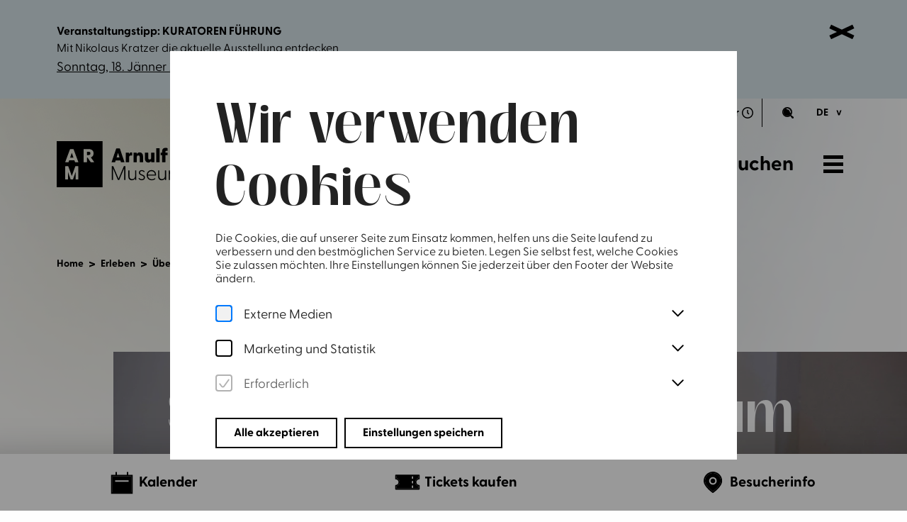

--- FILE ---
content_type: text/html; charset=utf-8
request_url: https://www.arnulf-rainer-museum.at/de/programme/tauch-ein/1273
body_size: 52693
content:
<!doctype html>
<!-- [head begin] -->
<html data-n-head-ssr lang="de" class=" productions-slug-id___de page-name__1273  " style="" data-n-head="%7B%22lang%22:%7B%22ssr%22:%22de%22%7D,%22class%22:%7B%22ssr%22:%5B%22%22,%22productions-slug-id___de%20page-name__1273%22,%22%22,%22%22%5D%7D,%22style%22:%7B%22ssr%22:%5Bnull%5D%7D%7D">
  <head >
    <meta data-n-head="ssr" charset="utf-8"><meta data-n-head="ssr" name="viewport" content="width=device-width, initial-scale=1.0, maximum-scale=5.0"><meta data-n-head="ssr" data-hid="charset" charset="utf-8"><meta data-n-head="ssr" data-hid="mobile-web-app-capable" name="mobile-web-app-capable" content="yes"><meta data-n-head="ssr" data-hid="apple-mobile-web-app-title" name="apple-mobile-web-app-title" content="Arnulf Rainer Museum"><meta data-n-head="ssr" data-hid="author" name="author" content="Arnulf Rainer Museum"><meta data-n-head="ssr" data-hid="og:site_name" name="og:site_name" property="og:site_name" content="Arnulf Rainer Museum"><meta data-n-head="ssr" data-hid="og:image:width" name="og:image:width" property="og:image:width" content="512"><meta data-n-head="ssr" data-hid="og:image:height" name="og:image:height" property="og:image:height" content="512"><meta data-n-head="ssr" data-hid="og:image:type" name="og:image:type" property="og:image:type" content="image/png"><meta data-n-head="ssr" data-hid="i18n-og" property="og:locale" content="de"><meta data-n-head="ssr" data-hid="i18n-og-alt-en" property="og:locale:alternate" content="en"><meta data-n-head="ssr" data-hid="title" name="title" property="title" content="Spurensuche im Museum"><meta data-n-head="ssr" data-hid="description" name="description" property="description" content="Rätselheft für Kinder"><meta data-n-head="ssr" data-hid="og:type" name="og:type" property="og:type" content="website"><meta data-n-head="ssr" data-hid="og:url" name="og:url" property="og:url" content=""><meta data-n-head="ssr" data-hid="og:title" name="og:title" property="og:title" content="Spurensuche im Museum"><meta data-n-head="ssr" data-hid="og:description" name="og:description" property="og:description" content="Rätselheft für Kinder"><meta data-n-head="ssr" data-hid="og:image" name="og:image" property="og:image" content="https://noeku.on.damlivery.com/s/b521ec6746fe0614e099382d66a7311f/noeku/821195/rm:fit/h:1024/w:1024/q:90/rs:originalSizePng/f:webp/g:fp:0.5:0.5"><meta data-n-head="ssr" data-hid="twitter:card" name="twitter:card" property="twitter:card" content="summary_large_image"><meta data-n-head="ssr" data-hid="twitter:url" name="twitter:url" property="twitter:url" content="false"><meta data-n-head="ssr" data-hid="twitter:title" name="twitter:title" property="twitter:title" content="Spurensuche im Museum"><meta data-n-head="ssr" data-hid="twitter:description" name="twitter:description" property="twitter:description" content="Rätselheft für Kinder"><meta data-n-head="ssr" data-hid="twitter:image" name="twitter:image" property="twitter:image" content="https://noeku.on.damlivery.com/s/b521ec6746fe0614e099382d66a7311f/noeku/821195/rm:fit/h:1024/w:1024/q:90/rs:originalSizePng/f:webp/g:fp:0.5:0.5"><title>Spurensuche im Museum | Arnulf Rainer Museum</title><link data-n-head="ssr" data-hid="shortcut-icon" rel="shortcut icon" href="https://www.arnulf-rainer-museum.at/_nuxt/icons/icon_64x64.9dde6a.png"><link data-n-head="ssr" data-hid="apple-touch-icon" rel="apple-touch-icon" href="https://www.arnulf-rainer-museum.at/_nuxt/icons/icon_512x512.9dde6a.png" sizes="512x512"><link data-n-head="ssr" rel="manifest" href="https://www.arnulf-rainer-museum.at/_nuxt/manifest.90f1620f.json" data-hid="manifest"><link data-n-head="ssr" data-hid="i18n-alt-de" rel="alternate" href="/de/programme/tauch-ein/1273" hreflang="de"><link data-n-head="ssr" data-hid="i18n-alt-en" rel="alternate" href="/en/programme/tauch-ein/1273" hreflang="en"><link data-n-head="ssr" data-hid="i18n-xd" rel="alternate" href="/de/programme/tauch-ein/1273" hreflang="x-default"><link data-n-head="ssr" data-hid="i18n-can" rel="canonical" href="/de/programme/tauch-ein/1273"><script data-n-head="ssr" data-hid="gtm-script">if(!window._gtm_init){window._gtm_init=1;(function(w,n,d,m,e,p){w[d]=(w[d]==1||n[d]=='yes'||n[d]==1||n[m]==1||(w[e]&&w[e][p]&&w[e][p]()))?1:0})(window,navigator,'doNotTrack','msDoNotTrack','external','msTrackingProtectionEnabled');(function(w,d,s,l,x,y){w[x]={};w._gtm_inject=function(i){if(w.doNotTrack||w[x][i])return;w[x][i]=1;w[l]=w[l]||[];w[l].push({'gtm.start':new Date().getTime(),event:'gtm.js'});var f=d.getElementsByTagName(s)[0],j=d.createElement(s);j.defer=true;j.src='https://sst.arnulf-rainer-museum.at/gtm.js?id='+i;f.parentNode.insertBefore(j,f);}})(window,document,'script','dataLayer','_gtm_ids','_gtm_inject')}</script><script data-n-head="ssr" type="application/ld+json">{"@context":"https://schema.org","@type":"WebSite","name":"%s | Arnulf Rainer Museum","url":"https://www.arnulf-rainer-museum.at","potentialAction":{"@type":"SearchAction","target":{"@type":"EntryPoint","urlTemplate":"https://www.arnulf-rainer-museum.at?q={search_term_string}"},"query-input":"required name=search_term_string"}}</script><noscript data-n-head="ssr" data-hid="305080c9"><style></style></noscript><noscript data-n-head="ssr" data-hid="-7a9efa25"><style>nuxt-speedkit-layer-content { animation-delay: initial !important; } #nuxt-speedkit-speedkit-layer-content > div { animation-delay: initial !important; }</style></noscript><noscript data-n-head="ssr" data-hid="6fdda0df"><style>#nuxt-speedkit-layer button:not(#nuxt-speedkit-button-init-nojs) { display: none !important; } #nuxt-speedkit-button-nojs, #nuxt-speedkit-button-init-nojs { display: initial !important; }</style></noscript><link rel="preload" href="https://www.arnulf-rainer-museum.at/_nuxt/953f9a0.js" as="script"><link rel="preload" href="https://www.arnulf-rainer-museum.at/_nuxt/b7f5150.js" as="script"><link rel="preload" href="https://www.arnulf-rainer-museum.at/_nuxt/e16e792.js" as="script"><link rel="preload" href="https://www.arnulf-rainer-museum.at/_nuxt/1c58f8c.js" as="script"><link rel="preload" href="https://www.arnulf-rainer-museum.at/_nuxt/ff75dd0.js" as="script"><link rel="preload" href="https://www.arnulf-rainer-museum.at/_nuxt/e3cb47f.js" as="script"><link rel="preload" href="https://www.arnulf-rainer-museum.at/_nuxt/221721b.js" as="script"><style data-vue-ssr-id="3034d219:0 289e83c6:0 5b12a8bf:0 18ce3902:0 b8f50fbe:0 8d383a02:0 63896165:0 4879fd02:0 7e3feebc:0 06eabb98:0 4da04f4c:0 5f618b5e:0 a2894c20:0 bc7625a8:0 45c2a4dd:0 63dfdc14:0 71276410:0 4b4d9c29:0 e47f9d14:0 35d3b8c1:0 4e07ffb1:0 63dbb1f6:0 2ee6079f:0 3e880d96:0 6acd1ca0:0 24cd3b45:0 328f6e37:0 f0db2278:0 5d02a546:0 6208d336:0 12e485c6:0 46e44902:0 24bd911a:0">.grid-container .grid-container{padding-left:0;padding-right:0}.grid-container .grid-container:not(.fluid),.grid-container .grid-container:not(.full){max-width:calc(188rem - 48px)}@media print,screen and (min-width: 48em){.grid-container .grid-container:not(.fluid),.grid-container .grid-container:not(.full){max-width:calc(188rem - 80px)}}@media print,screen and (min-width: 64em){.grid-container .grid-container:not(.fluid),.grid-container .grid-container:not(.full){max-width:calc(188rem - 160px)}}@media screen and (min-width: 85.375em){.grid-container .grid-container:not(.fluid),.grid-container .grid-container:not(.full){max-width:calc(188rem - 160px)}}@media screen and (min-width: 100em){.grid-container .grid-container:not(.fluid),.grid-container .grid-container:not(.full){max-width:calc(188rem - 192px)}}/*! normalize.css v8.0.0 | MIT License | github.com/necolas/normalize.css */html{line-height:1.15;-webkit-text-size-adjust:100%}body{margin:0}h1{font-size:2em;margin:.67em 0}hr{box-sizing:content-box;height:0;overflow:visible}pre{font-family:monospace,monospace;font-size:1em}a{background-color:transparent}abbr[title]{border-bottom:none;text-decoration:underline;text-decoration:underline dotted}b,strong{font-weight:bolder}code,kbd,samp{font-family:monospace,monospace;font-size:1em}small{font-size:80%}sub,sup{font-size:75%;line-height:0;position:relative;vertical-align:baseline}sub{bottom:-0.25em}sup{top:-0.5em}img{border-style:none}button,input,optgroup,select,textarea{font-family:inherit;font-size:100%;line-height:1.15;margin:0}button,input{overflow:visible}button,select{text-transform:none}button,[type=button],[type=reset],[type=submit]{-webkit-appearance:button}button::-moz-focus-inner,[type=button]::-moz-focus-inner,[type=reset]::-moz-focus-inner,[type=submit]::-moz-focus-inner{border-style:none;padding:0}button:-moz-focusring,[type=button]:-moz-focusring,[type=reset]:-moz-focusring,[type=submit]:-moz-focusring{outline:1px dotted ButtonText}fieldset{padding:.35em .75em .625em}legend{box-sizing:border-box;color:inherit;display:table;max-width:100%;padding:0;white-space:normal}progress{vertical-align:baseline}textarea{overflow:auto}[type=checkbox],[type=radio]{box-sizing:border-box;padding:0}[type=number]::-webkit-inner-spin-button,[type=number]::-webkit-outer-spin-button{height:auto}[type=search]{-webkit-appearance:textfield;outline-offset:-2px}[type=search]::-webkit-search-decoration{-webkit-appearance:none}::-webkit-file-upload-button{-webkit-appearance:button;font:inherit}details{display:block}summary{display:list-item}template{display:none}[hidden]{display:none}.foundation-mq{font-family:"small=0em&medium=48em&large=64em&xlarge=85.375em&xxlarge=100em"}html{box-sizing:border-box;font-size:16px}*,*::before,*::after{box-sizing:inherit}body{margin:0;padding:0;background:#fefefe;font-family:Arial,Helvetica,sans-serif;font-weight:500;line-height:1.5;color:#000;-webkit-font-smoothing:antialiased;-moz-osx-font-smoothing:grayscale}img{display:inline-block;vertical-align:middle;max-width:100%;height:auto;-ms-interpolation-mode:bicubic}textarea{height:auto;min-height:50px;border-radius:0}select{box-sizing:border-box;width:100%;border-radius:0}.map_canvas img,.map_canvas embed,.map_canvas object,.mqa-display img,.mqa-display embed,.mqa-display object{max-width:none !important}button{padding:0;appearance:none;border:0;border-radius:0;background:transparent;line-height:1;cursor:pointer}[data-whatinput=mouse] button{outline:0}pre{overflow:auto}button,input,optgroup,select,textarea{font-family:inherit}.is-visible{display:block !important}.is-hidden{display:none !important}[type=text],[type=password],[type=date],[type=datetime],[type=datetime-local],[type=month],[type=week],[type=email],[type=number],[type=search],[type=tel],[type=time],[type=url],[type=color],textarea{display:block;box-sizing:border-box;width:100%;height:2.4375rem;margin:0 0 1rem;padding:.5rem;border:1px solid #cacaca;border-radius:0;background-color:#fefefe;box-shadow:none;font-family:inherit;font-size:1rem;font-weight:500;line-height:1.5;color:#000;transition:box-shadow .5s,border-color .25s ease-in-out;appearance:none}[type=text]:focus,[type=password]:focus,[type=date]:focus,[type=datetime]:focus,[type=datetime-local]:focus,[type=month]:focus,[type=week]:focus,[type=email]:focus,[type=number]:focus,[type=search]:focus,[type=tel]:focus,[type=time]:focus,[type=url]:focus,[type=color]:focus,textarea:focus{outline:none;border:1px solid #8a8a8a;background-color:#fefefe;box-shadow:none;transition:box-shadow .5s,border-color .25s ease-in-out}textarea{max-width:100%}textarea[rows]{height:auto}input:disabled,input[readonly],textarea:disabled,textarea[readonly]{background-color:#f3f3f3;cursor:not-allowed}[type=submit],[type=button]{appearance:none;border-radius:0}input[type=search]{box-sizing:border-box}::placeholder{color:#cacaca}[type=file],[type=checkbox],[type=radio]{margin:0 0 1rem}[type=checkbox]+label,[type=radio]+label{display:inline-block;vertical-align:baseline;margin-left:.5rem;margin-right:1rem;margin-bottom:0}[type=checkbox]+label[for],[type=radio]+label[for]{cursor:pointer}label>[type=checkbox],label>[type=radio]{margin-right:.5rem}[type=file]{width:100%}label{display:block;margin:0;font-size:1.125rem;font-weight:500;line-height:1.25;color:#000}label.middle{margin:0 0 1rem;padding:.5625rem 0}.help-text{margin-top:-0.5rem;font-size:.8125rem;font-style:italic;color:#000}.input-group{display:flex;width:100%;margin-bottom:1rem;align-items:stretch}.input-group>:first-child,.input-group>:first-child.input-group-button>*{border-radius:0 0 0 0}.input-group>:last-child,.input-group>:last-child.input-group-button>*{border-radius:0 0 0 0}.input-group-button a,.input-group-button input,.input-group-button button,.input-group-button label,.input-group-button,.input-group-field,.input-group-label{margin:0;white-space:nowrap}.input-group-label{padding:0 1rem;border:1px solid #cacaca;background:#f3f3f3;color:#000;text-align:center;white-space:nowrap;display:flex;flex:0 0 auto;align-items:center}.input-group-label:first-child{border-right:0}.input-group-label:last-child{border-left:0}.input-group-field{border-radius:0;flex:1 1 0px;min-width:0}.input-group-button{padding-top:0;padding-bottom:0;text-align:center;display:flex;flex:0 0 auto}.input-group-button a,.input-group-button input,.input-group-button button,.input-group-button label{align-self:stretch;height:auto;padding-top:0;padding-bottom:0;font-size:1rem}fieldset{margin:0;padding:0;border:0}legend{max-width:100%;margin-bottom:.5rem}.fieldset{margin:1.125rem 0;padding:1.25rem;border:1px solid #cacaca}.fieldset legend{margin:0;margin-left:-0.1875rem;padding:0 .1875rem}select{height:2.4375rem;margin:0 0 1rem;padding:.5rem;appearance:none;border:1px solid #cacaca;border-radius:0;background-color:#fefefe;font-family:inherit;font-size:1rem;font-weight:500;line-height:1.5;color:#000;background-image:url("data:image/svg+xml;utf8,<svg xmlns='http://www.w3.org/2000/svg' version='1.1' width='32' height='24' viewBox='0 0 32 24'><polygon points='0,0 32,0 16,24' style='fill: rgb%28138, 138, 138%29'></polygon></svg>");background-origin:content-box;background-position:right -1rem center;background-repeat:no-repeat;background-size:9px 6px;padding-right:1.5rem;transition:box-shadow .5s,border-color .25s ease-in-out}@media screen and (min-width: 0\0 ){select{background-image:url("[data-uri]")}}select:focus{outline:none;border:1px solid #8a8a8a;background-color:#fefefe;box-shadow:none;transition:box-shadow .5s,border-color .25s ease-in-out}select:disabled{background-color:#f3f3f3;cursor:not-allowed}select::-ms-expand{display:none}select[multiple]{height:auto;background-image:none}select:not([multiple]){padding-top:0;padding-bottom:0}.is-invalid-input:not(:focus){border-color:#cc4b37;background-color:#f9ecea}.is-invalid-input:not(:focus)::placeholder{color:#cc4b37}.is-invalid-label{color:#cc4b37}.form-error{display:none;margin-top:-0.5rem;margin-bottom:1rem;font-size:.75rem;font-weight:700;color:#cc4b37}.form-error.is-visible{display:block}div,dl,dt,dd,ul,ol,li,h1,h2,h3,h4,h5,h6,pre,form,p,blockquote,th,td{margin:0;padding:0}p{margin-bottom:2rem;font-size:inherit;line-height:1.5;text-rendering:optimizeLegibility}em,i{font-style:italic;line-height:inherit}strong,b{font-weight:700;line-height:inherit}small{font-size:80%;line-height:inherit}h1,.h1,h2,.h2,h3,.h3,h4,.h4,h5,.h5,h6,.h6{font-family:inherit;font-style:normal;font-weight:700;color:inherit;text-rendering:optimizeLegibility}h1 small,.h1 small,h2 small,.h2 small,h3 small,.h3 small,h4 small,.h4 small,h5 small,.h5 small,h6 small,.h6 small{line-height:0;color:#cacaca}h1,.h1{font-size:2rem;line-height:1.2;margin-top:0;margin-bottom:1rem}h2,.h2{font-size:1.625rem;line-height:1.2;margin-top:0;margin-bottom:1rem}h3,.h3{font-size:1.5rem;line-height:1.2;margin-top:0;margin-bottom:1rem}h4,.h4{font-size:1.25rem;line-height:1.2;margin-top:0;margin-bottom:1rem}@media print,screen and (min-width: 48em){h1,.h1{font-size:3rem}h2,.h2{font-size:2.5rem}h3,.h3{font-size:1.75rem}h4,.h4{font-size:1.5rem}}@media screen and (min-width: 100em){h1,.h1{font-size:3.75rem}h2,.h2{font-size:3rem}h3,.h3{font-size:2rem}h4,.h4{font-size:1.75rem}}a{line-height:inherit;color:#000;text-decoration:none;cursor:pointer}a:hover,a:focus{color:#3a0ca3}a img{border:0}hr{clear:both;max-width:188rem;height:0;margin:1.25rem auto;border-top:0;border-right:0;border-bottom:1px solid #cacaca;border-left:0}ul,ol,dl{margin-bottom:0rem;list-style-position:outside;line-height:1.5}li{font-size:inherit}ul{margin-left:0rem;list-style-type:none}ol{margin-left:0rem}ul ul,ul ol,ol ul,ol ol{margin-left:0rem;margin-bottom:0}dl{margin-bottom:0rem}dl dt{margin-bottom:.3rem;font-weight:700}blockquote{margin:0 0 2rem;padding:0;border-left:none}blockquote,blockquote p{line-height:1.5;color:#000}abbr,abbr[title]{border-bottom:1px dotted #000;cursor:help;text-decoration:none}figure{margin:0}kbd{margin:0;padding:.125rem .25rem 0;background-color:#f3f3f3;font-family:Consolas,"Liberation Mono",Courier,monospace;color:#000}.subheader{margin-top:.2rem;margin-bottom:.5rem;font-weight:500;line-height:1.4;color:#8a8a8a}.lead{font-size:20px;line-height:1.6}.stat{font-size:2.5rem;line-height:1}p+.stat{margin-top:-1rem}ul.no-bullet,ol.no-bullet{margin-left:0;list-style:none}.cite-block,cite{display:block;color:#000;font-size:1rem}.cite-block:before,cite:before{content:"— "}.code-inline,code{border:1px solid #cacaca;background-color:#f3f3f3;font-family:Consolas,"Liberation Mono",Courier,monospace;font-weight:500;color:#000;display:inline;max-width:100%;word-wrap:break-word;padding:.125rem .3125rem .0625rem}.code-block{border:1px solid #cacaca;background-color:#f3f3f3;font-family:Consolas,"Liberation Mono",Courier,monospace;font-weight:500;color:#000;display:block;overflow:auto;white-space:pre;padding:1rem;margin-bottom:1.5rem}.text-left{text-align:left}.text-right{text-align:right}.text-center{text-align:center}.text-justify{text-align:justify}@media print,screen and (min-width: 48em){.medium-text-left{text-align:left}.medium-text-right{text-align:right}.medium-text-center{text-align:center}.medium-text-justify{text-align:justify}}@media print,screen and (min-width: 64em){.large-text-left{text-align:left}.large-text-right{text-align:right}.large-text-center{text-align:center}.large-text-justify{text-align:justify}}@media screen and (min-width: 85.375em){.xlarge-text-left{text-align:left}.xlarge-text-right{text-align:right}.xlarge-text-center{text-align:center}.xlarge-text-justify{text-align:justify}}@media screen and (min-width: 100em){.xxlarge-text-left{text-align:left}.xxlarge-text-right{text-align:right}.xxlarge-text-center{text-align:center}.xxlarge-text-justify{text-align:justify}}.show-for-print{display:none !important}@media print{*{background:transparent !important;color:#000 !important;color-adjust:economy;box-shadow:none !important;text-shadow:none !important}.show-for-print{display:block !important}.hide-for-print{display:none !important}table.show-for-print{display:table !important}thead.show-for-print{display:table-header-group !important}tbody.show-for-print{display:table-row-group !important}tr.show-for-print{display:table-row !important}td.show-for-print{display:table-cell !important}th.show-for-print{display:table-cell !important}a,a:visited{text-decoration:underline}a[href]:after{content:" (" attr(href) ")"}.ir a:after,a[href^="javascript:"]:after,a[href^="#"]:after{content:""}abbr[title]:after{content:" (" attr(title) ")"}pre,blockquote{border:1px solid #8a8a8a;page-break-inside:avoid}thead{display:table-header-group}tr,img{page-break-inside:avoid}img{max-width:100% !important}@page{margin:.5cm}p,h2,h3{orphans:3;widows:3}h2,h3{page-break-after:avoid}.print-break-inside{page-break-inside:auto}}.grid-container{padding-right:1.5rem;padding-left:1.5rem;max-width:188rem;margin-left:auto;margin-right:auto}@media print,screen and (min-width: 48em){.grid-container{padding-right:2.5rem;padding-left:2.5rem}}@media print,screen and (min-width: 64em){.grid-container{padding-right:5rem;padding-left:5rem}}@media screen and (min-width: 85.375em){.grid-container{padding-right:5rem;padding-left:5rem}}@media screen and (min-width: 100em){.grid-container{padding-right:6rem;padding-left:6rem}}.grid-container.fluid{padding-right:1.5rem;padding-left:1.5rem;max-width:100%;margin-left:auto;margin-right:auto}@media print,screen and (min-width: 48em){.grid-container.fluid{padding-right:2.5rem;padding-left:2.5rem}}@media print,screen and (min-width: 64em){.grid-container.fluid{padding-right:5rem;padding-left:5rem}}@media screen and (min-width: 85.375em){.grid-container.fluid{padding-right:5rem;padding-left:5rem}}@media screen and (min-width: 100em){.grid-container.fluid{padding-right:6rem;padding-left:6rem}}.grid-container.full{padding-right:0;padding-left:0;max-width:100%;margin-left:auto;margin-right:auto}.grid-x{display:flex;flex-flow:row wrap}.cell{flex:0 0 auto;min-height:0px;min-width:0px;width:100%}.cell.auto{flex:1 1 0px}.cell.shrink{flex:0 0 auto}.grid-x>.auto{width:auto}.grid-x>.shrink{width:auto}.grid-x>.small-shrink,.grid-x>.small-full,.grid-x>.small-1,.grid-x>.small-2,.grid-x>.small-3,.grid-x>.small-4,.grid-x>.small-5,.grid-x>.small-6,.grid-x>.small-7,.grid-x>.small-8,.grid-x>.small-9,.grid-x>.small-10,.grid-x>.small-11,.grid-x>.small-12{flex-basis:auto}@media print,screen and (min-width: 48em){.grid-x>.medium-shrink,.grid-x>.medium-full,.grid-x>.medium-1,.grid-x>.medium-2,.grid-x>.medium-3,.grid-x>.medium-4,.grid-x>.medium-5,.grid-x>.medium-6,.grid-x>.medium-7,.grid-x>.medium-8,.grid-x>.medium-9,.grid-x>.medium-10,.grid-x>.medium-11,.grid-x>.medium-12{flex-basis:auto}}@media print,screen and (min-width: 64em){.grid-x>.large-shrink,.grid-x>.large-full,.grid-x>.large-1,.grid-x>.large-2,.grid-x>.large-3,.grid-x>.large-4,.grid-x>.large-5,.grid-x>.large-6,.grid-x>.large-7,.grid-x>.large-8,.grid-x>.large-9,.grid-x>.large-10,.grid-x>.large-11,.grid-x>.large-12{flex-basis:auto}}@media screen and (min-width: 85.375em){.grid-x>.xlarge-shrink,.grid-x>.xlarge-full,.grid-x>.xlarge-1,.grid-x>.xlarge-2,.grid-x>.xlarge-3,.grid-x>.xlarge-4,.grid-x>.xlarge-5,.grid-x>.xlarge-6,.grid-x>.xlarge-7,.grid-x>.xlarge-8,.grid-x>.xlarge-9,.grid-x>.xlarge-10,.grid-x>.xlarge-11,.grid-x>.xlarge-12{flex-basis:auto}}@media screen and (min-width: 100em){.grid-x>.xxlarge-shrink,.grid-x>.xxlarge-full,.grid-x>.xxlarge-1,.grid-x>.xxlarge-2,.grid-x>.xxlarge-3,.grid-x>.xxlarge-4,.grid-x>.xxlarge-5,.grid-x>.xxlarge-6,.grid-x>.xxlarge-7,.grid-x>.xxlarge-8,.grid-x>.xxlarge-9,.grid-x>.xxlarge-10,.grid-x>.xxlarge-11,.grid-x>.xxlarge-12{flex-basis:auto}}.grid-x>.small-12,.grid-x>.small-11,.grid-x>.small-10,.grid-x>.small-9,.grid-x>.small-8,.grid-x>.small-7,.grid-x>.small-6,.grid-x>.small-5,.grid-x>.small-4,.grid-x>.small-3,.grid-x>.small-2,.grid-x>.small-1{flex:0 0 auto}.grid-x>.small-1{width:8.3333333333%}.grid-x>.small-2{width:16.6666666667%}.grid-x>.small-3{width:25%}.grid-x>.small-4{width:33.3333333333%}.grid-x>.small-5{width:41.6666666667%}.grid-x>.small-6{width:50%}.grid-x>.small-7{width:58.3333333333%}.grid-x>.small-8{width:66.6666666667%}.grid-x>.small-9{width:75%}.grid-x>.small-10{width:83.3333333333%}.grid-x>.small-11{width:91.6666666667%}.grid-x>.small-12{width:100%}@media print,screen and (min-width: 48em){.grid-x>.medium-auto{flex:1 1 0px;width:auto}.grid-x>.medium-12,.grid-x>.medium-11,.grid-x>.medium-10,.grid-x>.medium-9,.grid-x>.medium-8,.grid-x>.medium-7,.grid-x>.medium-6,.grid-x>.medium-5,.grid-x>.medium-4,.grid-x>.medium-3,.grid-x>.medium-2,.grid-x>.medium-1,.grid-x>.medium-shrink{flex:0 0 auto}.grid-x>.medium-shrink{width:auto}.grid-x>.medium-1{width:8.3333333333%}.grid-x>.medium-2{width:16.6666666667%}.grid-x>.medium-3{width:25%}.grid-x>.medium-4{width:33.3333333333%}.grid-x>.medium-5{width:41.6666666667%}.grid-x>.medium-6{width:50%}.grid-x>.medium-7{width:58.3333333333%}.grid-x>.medium-8{width:66.6666666667%}.grid-x>.medium-9{width:75%}.grid-x>.medium-10{width:83.3333333333%}.grid-x>.medium-11{width:91.6666666667%}.grid-x>.medium-12{width:100%}}@media print,screen and (min-width: 64em){.grid-x>.large-auto{flex:1 1 0px;width:auto}.grid-x>.large-12,.grid-x>.large-11,.grid-x>.large-10,.grid-x>.large-9,.grid-x>.large-8,.grid-x>.large-7,.grid-x>.large-6,.grid-x>.large-5,.grid-x>.large-4,.grid-x>.large-3,.grid-x>.large-2,.grid-x>.large-1,.grid-x>.large-shrink{flex:0 0 auto}.grid-x>.large-shrink{width:auto}.grid-x>.large-1{width:8.3333333333%}.grid-x>.large-2{width:16.6666666667%}.grid-x>.large-3{width:25%}.grid-x>.large-4{width:33.3333333333%}.grid-x>.large-5{width:41.6666666667%}.grid-x>.large-6{width:50%}.grid-x>.large-7{width:58.3333333333%}.grid-x>.large-8{width:66.6666666667%}.grid-x>.large-9{width:75%}.grid-x>.large-10{width:83.3333333333%}.grid-x>.large-11{width:91.6666666667%}.grid-x>.large-12{width:100%}}@media screen and (min-width: 85.375em){.grid-x>.xlarge-auto{flex:1 1 0px;width:auto}.grid-x>.xlarge-12,.grid-x>.xlarge-11,.grid-x>.xlarge-10,.grid-x>.xlarge-9,.grid-x>.xlarge-8,.grid-x>.xlarge-7,.grid-x>.xlarge-6,.grid-x>.xlarge-5,.grid-x>.xlarge-4,.grid-x>.xlarge-3,.grid-x>.xlarge-2,.grid-x>.xlarge-1,.grid-x>.xlarge-shrink{flex:0 0 auto}.grid-x>.xlarge-shrink{width:auto}.grid-x>.xlarge-1{width:8.3333333333%}.grid-x>.xlarge-2{width:16.6666666667%}.grid-x>.xlarge-3{width:25%}.grid-x>.xlarge-4{width:33.3333333333%}.grid-x>.xlarge-5{width:41.6666666667%}.grid-x>.xlarge-6{width:50%}.grid-x>.xlarge-7{width:58.3333333333%}.grid-x>.xlarge-8{width:66.6666666667%}.grid-x>.xlarge-9{width:75%}.grid-x>.xlarge-10{width:83.3333333333%}.grid-x>.xlarge-11{width:91.6666666667%}.grid-x>.xlarge-12{width:100%}}@media screen and (min-width: 100em){.grid-x>.xxlarge-auto{flex:1 1 0px;width:auto}.grid-x>.xxlarge-12,.grid-x>.xxlarge-11,.grid-x>.xxlarge-10,.grid-x>.xxlarge-9,.grid-x>.xxlarge-8,.grid-x>.xxlarge-7,.grid-x>.xxlarge-6,.grid-x>.xxlarge-5,.grid-x>.xxlarge-4,.grid-x>.xxlarge-3,.grid-x>.xxlarge-2,.grid-x>.xxlarge-1,.grid-x>.xxlarge-shrink{flex:0 0 auto}.grid-x>.xxlarge-shrink{width:auto}.grid-x>.xxlarge-1{width:8.3333333333%}.grid-x>.xxlarge-2{width:16.6666666667%}.grid-x>.xxlarge-3{width:25%}.grid-x>.xxlarge-4{width:33.3333333333%}.grid-x>.xxlarge-5{width:41.6666666667%}.grid-x>.xxlarge-6{width:50%}.grid-x>.xxlarge-7{width:58.3333333333%}.grid-x>.xxlarge-8{width:66.6666666667%}.grid-x>.xxlarge-9{width:75%}.grid-x>.xxlarge-10{width:83.3333333333%}.grid-x>.xxlarge-11{width:91.6666666667%}.grid-x>.xxlarge-12{width:100%}}.grid-margin-x:not(.grid-x)>.cell{width:auto}.grid-margin-y:not(.grid-y)>.cell{height:auto}.grid-margin-x{margin-left:-0.75rem;margin-right:-0.75rem}@media print,screen and (min-width: 48em){.grid-margin-x{margin-left:-1rem;margin-right:-1rem}}.grid-margin-x>.cell{width:calc(100% - 1.5rem);margin-left:0.75rem;margin-right:0.75rem}@media print,screen and (min-width: 48em){.grid-margin-x>.cell{width:calc(100% - 2rem);margin-left:1rem;margin-right:1rem}}.grid-margin-x>.auto{width:auto}.grid-margin-x>.shrink{width:auto}.grid-margin-x>.small-1{width:calc(8.3333333333% - 1.5rem)}.grid-margin-x>.small-2{width:calc(16.6666666667% - 1.5rem)}.grid-margin-x>.small-3{width:calc(25% - 1.5rem)}.grid-margin-x>.small-4{width:calc(33.3333333333% - 1.5rem)}.grid-margin-x>.small-5{width:calc(41.6666666667% - 1.5rem)}.grid-margin-x>.small-6{width:calc(50% - 1.5rem)}.grid-margin-x>.small-7{width:calc(58.3333333333% - 1.5rem)}.grid-margin-x>.small-8{width:calc(66.6666666667% - 1.5rem)}.grid-margin-x>.small-9{width:calc(75% - 1.5rem)}.grid-margin-x>.small-10{width:calc(83.3333333333% - 1.5rem)}.grid-margin-x>.small-11{width:calc(91.6666666667% - 1.5rem)}.grid-margin-x>.small-12{width:calc(100% - 1.5rem)}@media print,screen and (min-width: 48em){.grid-margin-x>.auto{width:auto}.grid-margin-x>.shrink{width:auto}.grid-margin-x>.small-1{width:calc(8.3333333333% - 2rem)}.grid-margin-x>.small-2{width:calc(16.6666666667% - 2rem)}.grid-margin-x>.small-3{width:calc(25% - 2rem)}.grid-margin-x>.small-4{width:calc(33.3333333333% - 2rem)}.grid-margin-x>.small-5{width:calc(41.6666666667% - 2rem)}.grid-margin-x>.small-6{width:calc(50% - 2rem)}.grid-margin-x>.small-7{width:calc(58.3333333333% - 2rem)}.grid-margin-x>.small-8{width:calc(66.6666666667% - 2rem)}.grid-margin-x>.small-9{width:calc(75% - 2rem)}.grid-margin-x>.small-10{width:calc(83.3333333333% - 2rem)}.grid-margin-x>.small-11{width:calc(91.6666666667% - 2rem)}.grid-margin-x>.small-12{width:calc(100% - 2rem)}.grid-margin-x>.medium-auto{width:auto}.grid-margin-x>.medium-shrink{width:auto}.grid-margin-x>.medium-1{width:calc(8.3333333333% - 2rem)}.grid-margin-x>.medium-2{width:calc(16.6666666667% - 2rem)}.grid-margin-x>.medium-3{width:calc(25% - 2rem)}.grid-margin-x>.medium-4{width:calc(33.3333333333% - 2rem)}.grid-margin-x>.medium-5{width:calc(41.6666666667% - 2rem)}.grid-margin-x>.medium-6{width:calc(50% - 2rem)}.grid-margin-x>.medium-7{width:calc(58.3333333333% - 2rem)}.grid-margin-x>.medium-8{width:calc(66.6666666667% - 2rem)}.grid-margin-x>.medium-9{width:calc(75% - 2rem)}.grid-margin-x>.medium-10{width:calc(83.3333333333% - 2rem)}.grid-margin-x>.medium-11{width:calc(91.6666666667% - 2rem)}.grid-margin-x>.medium-12{width:calc(100% - 2rem)}}@media print,screen and (min-width: 64em){.grid-margin-x>.large-auto{width:auto}.grid-margin-x>.large-shrink{width:auto}.grid-margin-x>.large-1{width:calc(8.3333333333% - 2rem)}.grid-margin-x>.large-2{width:calc(16.6666666667% - 2rem)}.grid-margin-x>.large-3{width:calc(25% - 2rem)}.grid-margin-x>.large-4{width:calc(33.3333333333% - 2rem)}.grid-margin-x>.large-5{width:calc(41.6666666667% - 2rem)}.grid-margin-x>.large-6{width:calc(50% - 2rem)}.grid-margin-x>.large-7{width:calc(58.3333333333% - 2rem)}.grid-margin-x>.large-8{width:calc(66.6666666667% - 2rem)}.grid-margin-x>.large-9{width:calc(75% - 2rem)}.grid-margin-x>.large-10{width:calc(83.3333333333% - 2rem)}.grid-margin-x>.large-11{width:calc(91.6666666667% - 2rem)}.grid-margin-x>.large-12{width:calc(100% - 2rem)}}@media screen and (min-width: 85.375em){.grid-margin-x>.xlarge-auto{width:auto}.grid-margin-x>.xlarge-shrink{width:auto}.grid-margin-x>.xlarge-1{width:calc(8.3333333333% - 2rem)}.grid-margin-x>.xlarge-2{width:calc(16.6666666667% - 2rem)}.grid-margin-x>.xlarge-3{width:calc(25% - 2rem)}.grid-margin-x>.xlarge-4{width:calc(33.3333333333% - 2rem)}.grid-margin-x>.xlarge-5{width:calc(41.6666666667% - 2rem)}.grid-margin-x>.xlarge-6{width:calc(50% - 2rem)}.grid-margin-x>.xlarge-7{width:calc(58.3333333333% - 2rem)}.grid-margin-x>.xlarge-8{width:calc(66.6666666667% - 2rem)}.grid-margin-x>.xlarge-9{width:calc(75% - 2rem)}.grid-margin-x>.xlarge-10{width:calc(83.3333333333% - 2rem)}.grid-margin-x>.xlarge-11{width:calc(91.6666666667% - 2rem)}.grid-margin-x>.xlarge-12{width:calc(100% - 2rem)}}@media screen and (min-width: 100em){.grid-margin-x>.xxlarge-auto{width:auto}.grid-margin-x>.xxlarge-shrink{width:auto}.grid-margin-x>.xxlarge-1{width:calc(8.3333333333% - 2rem)}.grid-margin-x>.xxlarge-2{width:calc(16.6666666667% - 2rem)}.grid-margin-x>.xxlarge-3{width:calc(25% - 2rem)}.grid-margin-x>.xxlarge-4{width:calc(33.3333333333% - 2rem)}.grid-margin-x>.xxlarge-5{width:calc(41.6666666667% - 2rem)}.grid-margin-x>.xxlarge-6{width:calc(50% - 2rem)}.grid-margin-x>.xxlarge-7{width:calc(58.3333333333% - 2rem)}.grid-margin-x>.xxlarge-8{width:calc(66.6666666667% - 2rem)}.grid-margin-x>.xxlarge-9{width:calc(75% - 2rem)}.grid-margin-x>.xxlarge-10{width:calc(83.3333333333% - 2rem)}.grid-margin-x>.xxlarge-11{width:calc(91.6666666667% - 2rem)}.grid-margin-x>.xxlarge-12{width:calc(100% - 2rem)}}.grid-padding-x .grid-padding-x{margin-right:-0.75rem;margin-left:-0.75rem}@media print,screen and (min-width: 48em){.grid-padding-x .grid-padding-x{margin-right:-1rem;margin-left:-1rem}}.grid-container:not(.full)>.grid-padding-x{margin-right:-0.75rem;margin-left:-0.75rem}@media print,screen and (min-width: 48em){.grid-container:not(.full)>.grid-padding-x{margin-right:-1rem;margin-left:-1rem}}.grid-padding-x>.cell{padding-right:0.75rem;padding-left:0.75rem}@media print,screen and (min-width: 48em){.grid-padding-x>.cell{padding-right:1rem;padding-left:1rem}}.small-up-1>.cell{width:100%}.small-up-2>.cell{width:50%}.small-up-3>.cell{width:33.3333333333%}.small-up-4>.cell{width:25%}.small-up-5>.cell{width:20%}.small-up-6>.cell{width:16.6666666667%}.small-up-7>.cell{width:14.2857142857%}.small-up-8>.cell{width:12.5%}@media print,screen and (min-width: 48em){.medium-up-1>.cell{width:100%}.medium-up-2>.cell{width:50%}.medium-up-3>.cell{width:33.3333333333%}.medium-up-4>.cell{width:25%}.medium-up-5>.cell{width:20%}.medium-up-6>.cell{width:16.6666666667%}.medium-up-7>.cell{width:14.2857142857%}.medium-up-8>.cell{width:12.5%}}@media print,screen and (min-width: 64em){.large-up-1>.cell{width:100%}.large-up-2>.cell{width:50%}.large-up-3>.cell{width:33.3333333333%}.large-up-4>.cell{width:25%}.large-up-5>.cell{width:20%}.large-up-6>.cell{width:16.6666666667%}.large-up-7>.cell{width:14.2857142857%}.large-up-8>.cell{width:12.5%}}@media screen and (min-width: 85.375em){.xlarge-up-1>.cell{width:100%}.xlarge-up-2>.cell{width:50%}.xlarge-up-3>.cell{width:33.3333333333%}.xlarge-up-4>.cell{width:25%}.xlarge-up-5>.cell{width:20%}.xlarge-up-6>.cell{width:16.6666666667%}.xlarge-up-7>.cell{width:14.2857142857%}.xlarge-up-8>.cell{width:12.5%}}@media screen and (min-width: 100em){.xxlarge-up-1>.cell{width:100%}.xxlarge-up-2>.cell{width:50%}.xxlarge-up-3>.cell{width:33.3333333333%}.xxlarge-up-4>.cell{width:25%}.xxlarge-up-5>.cell{width:20%}.xxlarge-up-6>.cell{width:16.6666666667%}.xxlarge-up-7>.cell{width:14.2857142857%}.xxlarge-up-8>.cell{width:12.5%}}.grid-margin-x.small-up-1>.cell{width:calc(100% - 1.5rem)}.grid-margin-x.small-up-2>.cell{width:calc(50% - 1.5rem)}.grid-margin-x.small-up-3>.cell{width:calc(33.3333333333% - 1.5rem)}.grid-margin-x.small-up-4>.cell{width:calc(25% - 1.5rem)}.grid-margin-x.small-up-5>.cell{width:calc(20% - 1.5rem)}.grid-margin-x.small-up-6>.cell{width:calc(16.6666666667% - 1.5rem)}.grid-margin-x.small-up-7>.cell{width:calc(14.2857142857% - 1.5rem)}.grid-margin-x.small-up-8>.cell{width:calc(12.5% - 1.5rem)}@media print,screen and (min-width: 48em){.grid-margin-x.small-up-1>.cell{width:calc(100% - 2rem)}.grid-margin-x.small-up-2>.cell{width:calc(50% - 2rem)}.grid-margin-x.small-up-3>.cell{width:calc(33.3333333333% - 2rem)}.grid-margin-x.small-up-4>.cell{width:calc(25% - 2rem)}.grid-margin-x.small-up-5>.cell{width:calc(20% - 2rem)}.grid-margin-x.small-up-6>.cell{width:calc(16.6666666667% - 2rem)}.grid-margin-x.small-up-7>.cell{width:calc(14.2857142857% - 2rem)}.grid-margin-x.small-up-8>.cell{width:calc(12.5% - 2rem)}.grid-margin-x.medium-up-1>.cell{width:calc(100% - 2rem)}.grid-margin-x.medium-up-2>.cell{width:calc(50% - 2rem)}.grid-margin-x.medium-up-3>.cell{width:calc(33.3333333333% - 2rem)}.grid-margin-x.medium-up-4>.cell{width:calc(25% - 2rem)}.grid-margin-x.medium-up-5>.cell{width:calc(20% - 2rem)}.grid-margin-x.medium-up-6>.cell{width:calc(16.6666666667% - 2rem)}.grid-margin-x.medium-up-7>.cell{width:calc(14.2857142857% - 2rem)}.grid-margin-x.medium-up-8>.cell{width:calc(12.5% - 2rem)}}@media print,screen and (min-width: 64em){.grid-margin-x.large-up-1>.cell{width:calc(100% - 2rem)}.grid-margin-x.large-up-2>.cell{width:calc(50% - 2rem)}.grid-margin-x.large-up-3>.cell{width:calc(33.3333333333% - 2rem)}.grid-margin-x.large-up-4>.cell{width:calc(25% - 2rem)}.grid-margin-x.large-up-5>.cell{width:calc(20% - 2rem)}.grid-margin-x.large-up-6>.cell{width:calc(16.6666666667% - 2rem)}.grid-margin-x.large-up-7>.cell{width:calc(14.2857142857% - 2rem)}.grid-margin-x.large-up-8>.cell{width:calc(12.5% - 2rem)}}@media screen and (min-width: 85.375em){.grid-margin-x.xlarge-up-1>.cell{width:calc(100% - 2rem)}.grid-margin-x.xlarge-up-2>.cell{width:calc(50% - 2rem)}.grid-margin-x.xlarge-up-3>.cell{width:calc(33.3333333333% - 2rem)}.grid-margin-x.xlarge-up-4>.cell{width:calc(25% - 2rem)}.grid-margin-x.xlarge-up-5>.cell{width:calc(20% - 2rem)}.grid-margin-x.xlarge-up-6>.cell{width:calc(16.6666666667% - 2rem)}.grid-margin-x.xlarge-up-7>.cell{width:calc(14.2857142857% - 2rem)}.grid-margin-x.xlarge-up-8>.cell{width:calc(12.5% - 2rem)}}@media screen and (min-width: 100em){.grid-margin-x.xxlarge-up-1>.cell{width:calc(100% - 2rem)}.grid-margin-x.xxlarge-up-2>.cell{width:calc(50% - 2rem)}.grid-margin-x.xxlarge-up-3>.cell{width:calc(33.3333333333% - 2rem)}.grid-margin-x.xxlarge-up-4>.cell{width:calc(25% - 2rem)}.grid-margin-x.xxlarge-up-5>.cell{width:calc(20% - 2rem)}.grid-margin-x.xxlarge-up-6>.cell{width:calc(16.6666666667% - 2rem)}.grid-margin-x.xxlarge-up-7>.cell{width:calc(14.2857142857% - 2rem)}.grid-margin-x.xxlarge-up-8>.cell{width:calc(12.5% - 2rem)}}.small-margin-collapse{margin-right:0;margin-left:0}.small-margin-collapse>.cell{margin-right:0;margin-left:0}.small-margin-collapse>.small-1{width:8.3333333333%}.small-margin-collapse>.small-2{width:16.6666666667%}.small-margin-collapse>.small-3{width:25%}.small-margin-collapse>.small-4{width:33.3333333333%}.small-margin-collapse>.small-5{width:41.6666666667%}.small-margin-collapse>.small-6{width:50%}.small-margin-collapse>.small-7{width:58.3333333333%}.small-margin-collapse>.small-8{width:66.6666666667%}.small-margin-collapse>.small-9{width:75%}.small-margin-collapse>.small-10{width:83.3333333333%}.small-margin-collapse>.small-11{width:91.6666666667%}.small-margin-collapse>.small-12{width:100%}@media print,screen and (min-width: 48em){.small-margin-collapse>.medium-1{width:8.3333333333%}.small-margin-collapse>.medium-2{width:16.6666666667%}.small-margin-collapse>.medium-3{width:25%}.small-margin-collapse>.medium-4{width:33.3333333333%}.small-margin-collapse>.medium-5{width:41.6666666667%}.small-margin-collapse>.medium-6{width:50%}.small-margin-collapse>.medium-7{width:58.3333333333%}.small-margin-collapse>.medium-8{width:66.6666666667%}.small-margin-collapse>.medium-9{width:75%}.small-margin-collapse>.medium-10{width:83.3333333333%}.small-margin-collapse>.medium-11{width:91.6666666667%}.small-margin-collapse>.medium-12{width:100%}}@media print,screen and (min-width: 64em){.small-margin-collapse>.large-1{width:8.3333333333%}.small-margin-collapse>.large-2{width:16.6666666667%}.small-margin-collapse>.large-3{width:25%}.small-margin-collapse>.large-4{width:33.3333333333%}.small-margin-collapse>.large-5{width:41.6666666667%}.small-margin-collapse>.large-6{width:50%}.small-margin-collapse>.large-7{width:58.3333333333%}.small-margin-collapse>.large-8{width:66.6666666667%}.small-margin-collapse>.large-9{width:75%}.small-margin-collapse>.large-10{width:83.3333333333%}.small-margin-collapse>.large-11{width:91.6666666667%}.small-margin-collapse>.large-12{width:100%}}@media screen and (min-width: 85.375em){.small-margin-collapse>.xlarge-1{width:8.3333333333%}.small-margin-collapse>.xlarge-2{width:16.6666666667%}.small-margin-collapse>.xlarge-3{width:25%}.small-margin-collapse>.xlarge-4{width:33.3333333333%}.small-margin-collapse>.xlarge-5{width:41.6666666667%}.small-margin-collapse>.xlarge-6{width:50%}.small-margin-collapse>.xlarge-7{width:58.3333333333%}.small-margin-collapse>.xlarge-8{width:66.6666666667%}.small-margin-collapse>.xlarge-9{width:75%}.small-margin-collapse>.xlarge-10{width:83.3333333333%}.small-margin-collapse>.xlarge-11{width:91.6666666667%}.small-margin-collapse>.xlarge-12{width:100%}}@media screen and (min-width: 100em){.small-margin-collapse>.xxlarge-1{width:8.3333333333%}.small-margin-collapse>.xxlarge-2{width:16.6666666667%}.small-margin-collapse>.xxlarge-3{width:25%}.small-margin-collapse>.xxlarge-4{width:33.3333333333%}.small-margin-collapse>.xxlarge-5{width:41.6666666667%}.small-margin-collapse>.xxlarge-6{width:50%}.small-margin-collapse>.xxlarge-7{width:58.3333333333%}.small-margin-collapse>.xxlarge-8{width:66.6666666667%}.small-margin-collapse>.xxlarge-9{width:75%}.small-margin-collapse>.xxlarge-10{width:83.3333333333%}.small-margin-collapse>.xxlarge-11{width:91.6666666667%}.small-margin-collapse>.xxlarge-12{width:100%}}.small-padding-collapse{margin-right:0;margin-left:0}.small-padding-collapse>.cell{padding-right:0;padding-left:0}@media print,screen and (min-width: 48em){.medium-margin-collapse{margin-right:0;margin-left:0}.medium-margin-collapse>.cell{margin-right:0;margin-left:0}}@media print,screen and (min-width: 48em){.medium-margin-collapse>.small-1{width:8.3333333333%}.medium-margin-collapse>.small-2{width:16.6666666667%}.medium-margin-collapse>.small-3{width:25%}.medium-margin-collapse>.small-4{width:33.3333333333%}.medium-margin-collapse>.small-5{width:41.6666666667%}.medium-margin-collapse>.small-6{width:50%}.medium-margin-collapse>.small-7{width:58.3333333333%}.medium-margin-collapse>.small-8{width:66.6666666667%}.medium-margin-collapse>.small-9{width:75%}.medium-margin-collapse>.small-10{width:83.3333333333%}.medium-margin-collapse>.small-11{width:91.6666666667%}.medium-margin-collapse>.small-12{width:100%}}@media print,screen and (min-width: 48em){.medium-margin-collapse>.medium-1{width:8.3333333333%}.medium-margin-collapse>.medium-2{width:16.6666666667%}.medium-margin-collapse>.medium-3{width:25%}.medium-margin-collapse>.medium-4{width:33.3333333333%}.medium-margin-collapse>.medium-5{width:41.6666666667%}.medium-margin-collapse>.medium-6{width:50%}.medium-margin-collapse>.medium-7{width:58.3333333333%}.medium-margin-collapse>.medium-8{width:66.6666666667%}.medium-margin-collapse>.medium-9{width:75%}.medium-margin-collapse>.medium-10{width:83.3333333333%}.medium-margin-collapse>.medium-11{width:91.6666666667%}.medium-margin-collapse>.medium-12{width:100%}}@media print,screen and (min-width: 64em){.medium-margin-collapse>.large-1{width:8.3333333333%}.medium-margin-collapse>.large-2{width:16.6666666667%}.medium-margin-collapse>.large-3{width:25%}.medium-margin-collapse>.large-4{width:33.3333333333%}.medium-margin-collapse>.large-5{width:41.6666666667%}.medium-margin-collapse>.large-6{width:50%}.medium-margin-collapse>.large-7{width:58.3333333333%}.medium-margin-collapse>.large-8{width:66.6666666667%}.medium-margin-collapse>.large-9{width:75%}.medium-margin-collapse>.large-10{width:83.3333333333%}.medium-margin-collapse>.large-11{width:91.6666666667%}.medium-margin-collapse>.large-12{width:100%}}@media screen and (min-width: 85.375em){.medium-margin-collapse>.xlarge-1{width:8.3333333333%}.medium-margin-collapse>.xlarge-2{width:16.6666666667%}.medium-margin-collapse>.xlarge-3{width:25%}.medium-margin-collapse>.xlarge-4{width:33.3333333333%}.medium-margin-collapse>.xlarge-5{width:41.6666666667%}.medium-margin-collapse>.xlarge-6{width:50%}.medium-margin-collapse>.xlarge-7{width:58.3333333333%}.medium-margin-collapse>.xlarge-8{width:66.6666666667%}.medium-margin-collapse>.xlarge-9{width:75%}.medium-margin-collapse>.xlarge-10{width:83.3333333333%}.medium-margin-collapse>.xlarge-11{width:91.6666666667%}.medium-margin-collapse>.xlarge-12{width:100%}}@media screen and (min-width: 100em){.medium-margin-collapse>.xxlarge-1{width:8.3333333333%}.medium-margin-collapse>.xxlarge-2{width:16.6666666667%}.medium-margin-collapse>.xxlarge-3{width:25%}.medium-margin-collapse>.xxlarge-4{width:33.3333333333%}.medium-margin-collapse>.xxlarge-5{width:41.6666666667%}.medium-margin-collapse>.xxlarge-6{width:50%}.medium-margin-collapse>.xxlarge-7{width:58.3333333333%}.medium-margin-collapse>.xxlarge-8{width:66.6666666667%}.medium-margin-collapse>.xxlarge-9{width:75%}.medium-margin-collapse>.xxlarge-10{width:83.3333333333%}.medium-margin-collapse>.xxlarge-11{width:91.6666666667%}.medium-margin-collapse>.xxlarge-12{width:100%}}@media print,screen and (min-width: 48em){.medium-padding-collapse{margin-right:0;margin-left:0}.medium-padding-collapse>.cell{padding-right:0;padding-left:0}}@media print,screen and (min-width: 64em){.large-margin-collapse{margin-right:0;margin-left:0}.large-margin-collapse>.cell{margin-right:0;margin-left:0}}@media print,screen and (min-width: 64em){.large-margin-collapse>.small-1{width:8.3333333333%}.large-margin-collapse>.small-2{width:16.6666666667%}.large-margin-collapse>.small-3{width:25%}.large-margin-collapse>.small-4{width:33.3333333333%}.large-margin-collapse>.small-5{width:41.6666666667%}.large-margin-collapse>.small-6{width:50%}.large-margin-collapse>.small-7{width:58.3333333333%}.large-margin-collapse>.small-8{width:66.6666666667%}.large-margin-collapse>.small-9{width:75%}.large-margin-collapse>.small-10{width:83.3333333333%}.large-margin-collapse>.small-11{width:91.6666666667%}.large-margin-collapse>.small-12{width:100%}}@media print,screen and (min-width: 64em){.large-margin-collapse>.medium-1{width:8.3333333333%}.large-margin-collapse>.medium-2{width:16.6666666667%}.large-margin-collapse>.medium-3{width:25%}.large-margin-collapse>.medium-4{width:33.3333333333%}.large-margin-collapse>.medium-5{width:41.6666666667%}.large-margin-collapse>.medium-6{width:50%}.large-margin-collapse>.medium-7{width:58.3333333333%}.large-margin-collapse>.medium-8{width:66.6666666667%}.large-margin-collapse>.medium-9{width:75%}.large-margin-collapse>.medium-10{width:83.3333333333%}.large-margin-collapse>.medium-11{width:91.6666666667%}.large-margin-collapse>.medium-12{width:100%}}@media print,screen and (min-width: 64em){.large-margin-collapse>.large-1{width:8.3333333333%}.large-margin-collapse>.large-2{width:16.6666666667%}.large-margin-collapse>.large-3{width:25%}.large-margin-collapse>.large-4{width:33.3333333333%}.large-margin-collapse>.large-5{width:41.6666666667%}.large-margin-collapse>.large-6{width:50%}.large-margin-collapse>.large-7{width:58.3333333333%}.large-margin-collapse>.large-8{width:66.6666666667%}.large-margin-collapse>.large-9{width:75%}.large-margin-collapse>.large-10{width:83.3333333333%}.large-margin-collapse>.large-11{width:91.6666666667%}.large-margin-collapse>.large-12{width:100%}}@media screen and (min-width: 85.375em){.large-margin-collapse>.xlarge-1{width:8.3333333333%}.large-margin-collapse>.xlarge-2{width:16.6666666667%}.large-margin-collapse>.xlarge-3{width:25%}.large-margin-collapse>.xlarge-4{width:33.3333333333%}.large-margin-collapse>.xlarge-5{width:41.6666666667%}.large-margin-collapse>.xlarge-6{width:50%}.large-margin-collapse>.xlarge-7{width:58.3333333333%}.large-margin-collapse>.xlarge-8{width:66.6666666667%}.large-margin-collapse>.xlarge-9{width:75%}.large-margin-collapse>.xlarge-10{width:83.3333333333%}.large-margin-collapse>.xlarge-11{width:91.6666666667%}.large-margin-collapse>.xlarge-12{width:100%}}@media screen and (min-width: 100em){.large-margin-collapse>.xxlarge-1{width:8.3333333333%}.large-margin-collapse>.xxlarge-2{width:16.6666666667%}.large-margin-collapse>.xxlarge-3{width:25%}.large-margin-collapse>.xxlarge-4{width:33.3333333333%}.large-margin-collapse>.xxlarge-5{width:41.6666666667%}.large-margin-collapse>.xxlarge-6{width:50%}.large-margin-collapse>.xxlarge-7{width:58.3333333333%}.large-margin-collapse>.xxlarge-8{width:66.6666666667%}.large-margin-collapse>.xxlarge-9{width:75%}.large-margin-collapse>.xxlarge-10{width:83.3333333333%}.large-margin-collapse>.xxlarge-11{width:91.6666666667%}.large-margin-collapse>.xxlarge-12{width:100%}}@media print,screen and (min-width: 64em){.large-padding-collapse{margin-right:0;margin-left:0}.large-padding-collapse>.cell{padding-right:0;padding-left:0}}@media screen and (min-width: 85.375em){.xlarge-margin-collapse{margin-right:0;margin-left:0}.xlarge-margin-collapse>.cell{margin-right:0;margin-left:0}}@media screen and (min-width: 85.375em){.xlarge-margin-collapse>.small-1{width:8.3333333333%}.xlarge-margin-collapse>.small-2{width:16.6666666667%}.xlarge-margin-collapse>.small-3{width:25%}.xlarge-margin-collapse>.small-4{width:33.3333333333%}.xlarge-margin-collapse>.small-5{width:41.6666666667%}.xlarge-margin-collapse>.small-6{width:50%}.xlarge-margin-collapse>.small-7{width:58.3333333333%}.xlarge-margin-collapse>.small-8{width:66.6666666667%}.xlarge-margin-collapse>.small-9{width:75%}.xlarge-margin-collapse>.small-10{width:83.3333333333%}.xlarge-margin-collapse>.small-11{width:91.6666666667%}.xlarge-margin-collapse>.small-12{width:100%}}@media screen and (min-width: 85.375em){.xlarge-margin-collapse>.medium-1{width:8.3333333333%}.xlarge-margin-collapse>.medium-2{width:16.6666666667%}.xlarge-margin-collapse>.medium-3{width:25%}.xlarge-margin-collapse>.medium-4{width:33.3333333333%}.xlarge-margin-collapse>.medium-5{width:41.6666666667%}.xlarge-margin-collapse>.medium-6{width:50%}.xlarge-margin-collapse>.medium-7{width:58.3333333333%}.xlarge-margin-collapse>.medium-8{width:66.6666666667%}.xlarge-margin-collapse>.medium-9{width:75%}.xlarge-margin-collapse>.medium-10{width:83.3333333333%}.xlarge-margin-collapse>.medium-11{width:91.6666666667%}.xlarge-margin-collapse>.medium-12{width:100%}}@media screen and (min-width: 85.375em){.xlarge-margin-collapse>.large-1{width:8.3333333333%}.xlarge-margin-collapse>.large-2{width:16.6666666667%}.xlarge-margin-collapse>.large-3{width:25%}.xlarge-margin-collapse>.large-4{width:33.3333333333%}.xlarge-margin-collapse>.large-5{width:41.6666666667%}.xlarge-margin-collapse>.large-6{width:50%}.xlarge-margin-collapse>.large-7{width:58.3333333333%}.xlarge-margin-collapse>.large-8{width:66.6666666667%}.xlarge-margin-collapse>.large-9{width:75%}.xlarge-margin-collapse>.large-10{width:83.3333333333%}.xlarge-margin-collapse>.large-11{width:91.6666666667%}.xlarge-margin-collapse>.large-12{width:100%}}@media screen and (min-width: 85.375em){.xlarge-margin-collapse>.xlarge-1{width:8.3333333333%}.xlarge-margin-collapse>.xlarge-2{width:16.6666666667%}.xlarge-margin-collapse>.xlarge-3{width:25%}.xlarge-margin-collapse>.xlarge-4{width:33.3333333333%}.xlarge-margin-collapse>.xlarge-5{width:41.6666666667%}.xlarge-margin-collapse>.xlarge-6{width:50%}.xlarge-margin-collapse>.xlarge-7{width:58.3333333333%}.xlarge-margin-collapse>.xlarge-8{width:66.6666666667%}.xlarge-margin-collapse>.xlarge-9{width:75%}.xlarge-margin-collapse>.xlarge-10{width:83.3333333333%}.xlarge-margin-collapse>.xlarge-11{width:91.6666666667%}.xlarge-margin-collapse>.xlarge-12{width:100%}}@media screen and (min-width: 100em){.xlarge-margin-collapse>.xxlarge-1{width:8.3333333333%}.xlarge-margin-collapse>.xxlarge-2{width:16.6666666667%}.xlarge-margin-collapse>.xxlarge-3{width:25%}.xlarge-margin-collapse>.xxlarge-4{width:33.3333333333%}.xlarge-margin-collapse>.xxlarge-5{width:41.6666666667%}.xlarge-margin-collapse>.xxlarge-6{width:50%}.xlarge-margin-collapse>.xxlarge-7{width:58.3333333333%}.xlarge-margin-collapse>.xxlarge-8{width:66.6666666667%}.xlarge-margin-collapse>.xxlarge-9{width:75%}.xlarge-margin-collapse>.xxlarge-10{width:83.3333333333%}.xlarge-margin-collapse>.xxlarge-11{width:91.6666666667%}.xlarge-margin-collapse>.xxlarge-12{width:100%}}@media screen and (min-width: 85.375em){.xlarge-padding-collapse{margin-right:0;margin-left:0}.xlarge-padding-collapse>.cell{padding-right:0;padding-left:0}}@media screen and (min-width: 100em){.xxlarge-margin-collapse{margin-right:0;margin-left:0}.xxlarge-margin-collapse>.cell{margin-right:0;margin-left:0}}@media screen and (min-width: 100em){.xxlarge-margin-collapse>.small-1{width:8.3333333333%}.xxlarge-margin-collapse>.small-2{width:16.6666666667%}.xxlarge-margin-collapse>.small-3{width:25%}.xxlarge-margin-collapse>.small-4{width:33.3333333333%}.xxlarge-margin-collapse>.small-5{width:41.6666666667%}.xxlarge-margin-collapse>.small-6{width:50%}.xxlarge-margin-collapse>.small-7{width:58.3333333333%}.xxlarge-margin-collapse>.small-8{width:66.6666666667%}.xxlarge-margin-collapse>.small-9{width:75%}.xxlarge-margin-collapse>.small-10{width:83.3333333333%}.xxlarge-margin-collapse>.small-11{width:91.6666666667%}.xxlarge-margin-collapse>.small-12{width:100%}}@media screen and (min-width: 100em){.xxlarge-margin-collapse>.medium-1{width:8.3333333333%}.xxlarge-margin-collapse>.medium-2{width:16.6666666667%}.xxlarge-margin-collapse>.medium-3{width:25%}.xxlarge-margin-collapse>.medium-4{width:33.3333333333%}.xxlarge-margin-collapse>.medium-5{width:41.6666666667%}.xxlarge-margin-collapse>.medium-6{width:50%}.xxlarge-margin-collapse>.medium-7{width:58.3333333333%}.xxlarge-margin-collapse>.medium-8{width:66.6666666667%}.xxlarge-margin-collapse>.medium-9{width:75%}.xxlarge-margin-collapse>.medium-10{width:83.3333333333%}.xxlarge-margin-collapse>.medium-11{width:91.6666666667%}.xxlarge-margin-collapse>.medium-12{width:100%}}@media screen and (min-width: 100em){.xxlarge-margin-collapse>.large-1{width:8.3333333333%}.xxlarge-margin-collapse>.large-2{width:16.6666666667%}.xxlarge-margin-collapse>.large-3{width:25%}.xxlarge-margin-collapse>.large-4{width:33.3333333333%}.xxlarge-margin-collapse>.large-5{width:41.6666666667%}.xxlarge-margin-collapse>.large-6{width:50%}.xxlarge-margin-collapse>.large-7{width:58.3333333333%}.xxlarge-margin-collapse>.large-8{width:66.6666666667%}.xxlarge-margin-collapse>.large-9{width:75%}.xxlarge-margin-collapse>.large-10{width:83.3333333333%}.xxlarge-margin-collapse>.large-11{width:91.6666666667%}.xxlarge-margin-collapse>.large-12{width:100%}}@media screen and (min-width: 100em){.xxlarge-margin-collapse>.xlarge-1{width:8.3333333333%}.xxlarge-margin-collapse>.xlarge-2{width:16.6666666667%}.xxlarge-margin-collapse>.xlarge-3{width:25%}.xxlarge-margin-collapse>.xlarge-4{width:33.3333333333%}.xxlarge-margin-collapse>.xlarge-5{width:41.6666666667%}.xxlarge-margin-collapse>.xlarge-6{width:50%}.xxlarge-margin-collapse>.xlarge-7{width:58.3333333333%}.xxlarge-margin-collapse>.xlarge-8{width:66.6666666667%}.xxlarge-margin-collapse>.xlarge-9{width:75%}.xxlarge-margin-collapse>.xlarge-10{width:83.3333333333%}.xxlarge-margin-collapse>.xlarge-11{width:91.6666666667%}.xxlarge-margin-collapse>.xlarge-12{width:100%}}@media screen and (min-width: 100em){.xxlarge-margin-collapse>.xxlarge-1{width:8.3333333333%}.xxlarge-margin-collapse>.xxlarge-2{width:16.6666666667%}.xxlarge-margin-collapse>.xxlarge-3{width:25%}.xxlarge-margin-collapse>.xxlarge-4{width:33.3333333333%}.xxlarge-margin-collapse>.xxlarge-5{width:41.6666666667%}.xxlarge-margin-collapse>.xxlarge-6{width:50%}.xxlarge-margin-collapse>.xxlarge-7{width:58.3333333333%}.xxlarge-margin-collapse>.xxlarge-8{width:66.6666666667%}.xxlarge-margin-collapse>.xxlarge-9{width:75%}.xxlarge-margin-collapse>.xxlarge-10{width:83.3333333333%}.xxlarge-margin-collapse>.xxlarge-11{width:91.6666666667%}.xxlarge-margin-collapse>.xxlarge-12{width:100%}}@media screen and (min-width: 100em){.xxlarge-padding-collapse{margin-right:0;margin-left:0}.xxlarge-padding-collapse>.cell{padding-right:0;padding-left:0}}.small-offset-0{margin-left:0%}.grid-margin-x>.small-offset-0{margin-left:calc(0% + 0.75rem)}.small-offset-1{margin-left:8.3333333333%}.grid-margin-x>.small-offset-1{margin-left:calc(8.3333333333% + 0.75rem)}.small-offset-2{margin-left:16.6666666667%}.grid-margin-x>.small-offset-2{margin-left:calc(16.6666666667% + 0.75rem)}.small-offset-3{margin-left:25%}.grid-margin-x>.small-offset-3{margin-left:calc(25% + 0.75rem)}.small-offset-4{margin-left:33.3333333333%}.grid-margin-x>.small-offset-4{margin-left:calc(33.3333333333% + 0.75rem)}.small-offset-5{margin-left:41.6666666667%}.grid-margin-x>.small-offset-5{margin-left:calc(41.6666666667% + 0.75rem)}.small-offset-6{margin-left:50%}.grid-margin-x>.small-offset-6{margin-left:calc(50% + 0.75rem)}.small-offset-7{margin-left:58.3333333333%}.grid-margin-x>.small-offset-7{margin-left:calc(58.3333333333% + 0.75rem)}.small-offset-8{margin-left:66.6666666667%}.grid-margin-x>.small-offset-8{margin-left:calc(66.6666666667% + 0.75rem)}.small-offset-9{margin-left:75%}.grid-margin-x>.small-offset-9{margin-left:calc(75% + 0.75rem)}.small-offset-10{margin-left:83.3333333333%}.grid-margin-x>.small-offset-10{margin-left:calc(83.3333333333% + 0.75rem)}.small-offset-11{margin-left:91.6666666667%}.grid-margin-x>.small-offset-11{margin-left:calc(91.6666666667% + 0.75rem)}@media print,screen and (min-width: 48em){.medium-offset-0{margin-left:0%}.grid-margin-x>.medium-offset-0{margin-left:calc(0% + 1rem)}.medium-offset-1{margin-left:8.3333333333%}.grid-margin-x>.medium-offset-1{margin-left:calc(8.3333333333% + 1rem)}.medium-offset-2{margin-left:16.6666666667%}.grid-margin-x>.medium-offset-2{margin-left:calc(16.6666666667% + 1rem)}.medium-offset-3{margin-left:25%}.grid-margin-x>.medium-offset-3{margin-left:calc(25% + 1rem)}.medium-offset-4{margin-left:33.3333333333%}.grid-margin-x>.medium-offset-4{margin-left:calc(33.3333333333% + 1rem)}.medium-offset-5{margin-left:41.6666666667%}.grid-margin-x>.medium-offset-5{margin-left:calc(41.6666666667% + 1rem)}.medium-offset-6{margin-left:50%}.grid-margin-x>.medium-offset-6{margin-left:calc(50% + 1rem)}.medium-offset-7{margin-left:58.3333333333%}.grid-margin-x>.medium-offset-7{margin-left:calc(58.3333333333% + 1rem)}.medium-offset-8{margin-left:66.6666666667%}.grid-margin-x>.medium-offset-8{margin-left:calc(66.6666666667% + 1rem)}.medium-offset-9{margin-left:75%}.grid-margin-x>.medium-offset-9{margin-left:calc(75% + 1rem)}.medium-offset-10{margin-left:83.3333333333%}.grid-margin-x>.medium-offset-10{margin-left:calc(83.3333333333% + 1rem)}.medium-offset-11{margin-left:91.6666666667%}.grid-margin-x>.medium-offset-11{margin-left:calc(91.6666666667% + 1rem)}}@media print,screen and (min-width: 64em){.large-offset-0{margin-left:0%}.grid-margin-x>.large-offset-0{margin-left:calc(0% + 1rem)}.large-offset-1{margin-left:8.3333333333%}.grid-margin-x>.large-offset-1{margin-left:calc(8.3333333333% + 1rem)}.large-offset-2{margin-left:16.6666666667%}.grid-margin-x>.large-offset-2{margin-left:calc(16.6666666667% + 1rem)}.large-offset-3{margin-left:25%}.grid-margin-x>.large-offset-3{margin-left:calc(25% + 1rem)}.large-offset-4{margin-left:33.3333333333%}.grid-margin-x>.large-offset-4{margin-left:calc(33.3333333333% + 1rem)}.large-offset-5{margin-left:41.6666666667%}.grid-margin-x>.large-offset-5{margin-left:calc(41.6666666667% + 1rem)}.large-offset-6{margin-left:50%}.grid-margin-x>.large-offset-6{margin-left:calc(50% + 1rem)}.large-offset-7{margin-left:58.3333333333%}.grid-margin-x>.large-offset-7{margin-left:calc(58.3333333333% + 1rem)}.large-offset-8{margin-left:66.6666666667%}.grid-margin-x>.large-offset-8{margin-left:calc(66.6666666667% + 1rem)}.large-offset-9{margin-left:75%}.grid-margin-x>.large-offset-9{margin-left:calc(75% + 1rem)}.large-offset-10{margin-left:83.3333333333%}.grid-margin-x>.large-offset-10{margin-left:calc(83.3333333333% + 1rem)}.large-offset-11{margin-left:91.6666666667%}.grid-margin-x>.large-offset-11{margin-left:calc(91.6666666667% + 1rem)}}@media screen and (min-width: 85.375em){.xlarge-offset-0{margin-left:0%}.grid-margin-x>.xlarge-offset-0{margin-left:calc(0% + 1rem)}.xlarge-offset-1{margin-left:8.3333333333%}.grid-margin-x>.xlarge-offset-1{margin-left:calc(8.3333333333% + 1rem)}.xlarge-offset-2{margin-left:16.6666666667%}.grid-margin-x>.xlarge-offset-2{margin-left:calc(16.6666666667% + 1rem)}.xlarge-offset-3{margin-left:25%}.grid-margin-x>.xlarge-offset-3{margin-left:calc(25% + 1rem)}.xlarge-offset-4{margin-left:33.3333333333%}.grid-margin-x>.xlarge-offset-4{margin-left:calc(33.3333333333% + 1rem)}.xlarge-offset-5{margin-left:41.6666666667%}.grid-margin-x>.xlarge-offset-5{margin-left:calc(41.6666666667% + 1rem)}.xlarge-offset-6{margin-left:50%}.grid-margin-x>.xlarge-offset-6{margin-left:calc(50% + 1rem)}.xlarge-offset-7{margin-left:58.3333333333%}.grid-margin-x>.xlarge-offset-7{margin-left:calc(58.3333333333% + 1rem)}.xlarge-offset-8{margin-left:66.6666666667%}.grid-margin-x>.xlarge-offset-8{margin-left:calc(66.6666666667% + 1rem)}.xlarge-offset-9{margin-left:75%}.grid-margin-x>.xlarge-offset-9{margin-left:calc(75% + 1rem)}.xlarge-offset-10{margin-left:83.3333333333%}.grid-margin-x>.xlarge-offset-10{margin-left:calc(83.3333333333% + 1rem)}.xlarge-offset-11{margin-left:91.6666666667%}.grid-margin-x>.xlarge-offset-11{margin-left:calc(91.6666666667% + 1rem)}}@media screen and (min-width: 100em){.xxlarge-offset-0{margin-left:0%}.grid-margin-x>.xxlarge-offset-0{margin-left:calc(0% + 1rem)}.xxlarge-offset-1{margin-left:8.3333333333%}.grid-margin-x>.xxlarge-offset-1{margin-left:calc(8.3333333333% + 1rem)}.xxlarge-offset-2{margin-left:16.6666666667%}.grid-margin-x>.xxlarge-offset-2{margin-left:calc(16.6666666667% + 1rem)}.xxlarge-offset-3{margin-left:25%}.grid-margin-x>.xxlarge-offset-3{margin-left:calc(25% + 1rem)}.xxlarge-offset-4{margin-left:33.3333333333%}.grid-margin-x>.xxlarge-offset-4{margin-left:calc(33.3333333333% + 1rem)}.xxlarge-offset-5{margin-left:41.6666666667%}.grid-margin-x>.xxlarge-offset-5{margin-left:calc(41.6666666667% + 1rem)}.xxlarge-offset-6{margin-left:50%}.grid-margin-x>.xxlarge-offset-6{margin-left:calc(50% + 1rem)}.xxlarge-offset-7{margin-left:58.3333333333%}.grid-margin-x>.xxlarge-offset-7{margin-left:calc(58.3333333333% + 1rem)}.xxlarge-offset-8{margin-left:66.6666666667%}.grid-margin-x>.xxlarge-offset-8{margin-left:calc(66.6666666667% + 1rem)}.xxlarge-offset-9{margin-left:75%}.grid-margin-x>.xxlarge-offset-9{margin-left:calc(75% + 1rem)}.xxlarge-offset-10{margin-left:83.3333333333%}.grid-margin-x>.xxlarge-offset-10{margin-left:calc(83.3333333333% + 1rem)}.xxlarge-offset-11{margin-left:91.6666666667%}.grid-margin-x>.xxlarge-offset-11{margin-left:calc(91.6666666667% + 1rem)}}.grid-y{display:flex;flex-flow:column nowrap}.grid-y>.cell{height:auto;max-height:none}.grid-y>.auto{height:auto}.grid-y>.shrink{height:auto}.grid-y>.small-shrink,.grid-y>.small-full,.grid-y>.small-1,.grid-y>.small-2,.grid-y>.small-3,.grid-y>.small-4,.grid-y>.small-5,.grid-y>.small-6,.grid-y>.small-7,.grid-y>.small-8,.grid-y>.small-9,.grid-y>.small-10,.grid-y>.small-11,.grid-y>.small-12{flex-basis:auto}@media print,screen and (min-width: 48em){.grid-y>.medium-shrink,.grid-y>.medium-full,.grid-y>.medium-1,.grid-y>.medium-2,.grid-y>.medium-3,.grid-y>.medium-4,.grid-y>.medium-5,.grid-y>.medium-6,.grid-y>.medium-7,.grid-y>.medium-8,.grid-y>.medium-9,.grid-y>.medium-10,.grid-y>.medium-11,.grid-y>.medium-12{flex-basis:auto}}@media print,screen and (min-width: 64em){.grid-y>.large-shrink,.grid-y>.large-full,.grid-y>.large-1,.grid-y>.large-2,.grid-y>.large-3,.grid-y>.large-4,.grid-y>.large-5,.grid-y>.large-6,.grid-y>.large-7,.grid-y>.large-8,.grid-y>.large-9,.grid-y>.large-10,.grid-y>.large-11,.grid-y>.large-12{flex-basis:auto}}@media screen and (min-width: 85.375em){.grid-y>.xlarge-shrink,.grid-y>.xlarge-full,.grid-y>.xlarge-1,.grid-y>.xlarge-2,.grid-y>.xlarge-3,.grid-y>.xlarge-4,.grid-y>.xlarge-5,.grid-y>.xlarge-6,.grid-y>.xlarge-7,.grid-y>.xlarge-8,.grid-y>.xlarge-9,.grid-y>.xlarge-10,.grid-y>.xlarge-11,.grid-y>.xlarge-12{flex-basis:auto}}@media screen and (min-width: 100em){.grid-y>.xxlarge-shrink,.grid-y>.xxlarge-full,.grid-y>.xxlarge-1,.grid-y>.xxlarge-2,.grid-y>.xxlarge-3,.grid-y>.xxlarge-4,.grid-y>.xxlarge-5,.grid-y>.xxlarge-6,.grid-y>.xxlarge-7,.grid-y>.xxlarge-8,.grid-y>.xxlarge-9,.grid-y>.xxlarge-10,.grid-y>.xxlarge-11,.grid-y>.xxlarge-12{flex-basis:auto}}.grid-y>.small-12,.grid-y>.small-11,.grid-y>.small-10,.grid-y>.small-9,.grid-y>.small-8,.grid-y>.small-7,.grid-y>.small-6,.grid-y>.small-5,.grid-y>.small-4,.grid-y>.small-3,.grid-y>.small-2,.grid-y>.small-1{flex:0 0 auto}.grid-y>.small-1{height:8.3333333333%}.grid-y>.small-2{height:16.6666666667%}.grid-y>.small-3{height:25%}.grid-y>.small-4{height:33.3333333333%}.grid-y>.small-5{height:41.6666666667%}.grid-y>.small-6{height:50%}.grid-y>.small-7{height:58.3333333333%}.grid-y>.small-8{height:66.6666666667%}.grid-y>.small-9{height:75%}.grid-y>.small-10{height:83.3333333333%}.grid-y>.small-11{height:91.6666666667%}.grid-y>.small-12{height:100%}@media print,screen and (min-width: 48em){.grid-y>.medium-auto{flex:1 1 0px;height:auto}.grid-y>.medium-12,.grid-y>.medium-11,.grid-y>.medium-10,.grid-y>.medium-9,.grid-y>.medium-8,.grid-y>.medium-7,.grid-y>.medium-6,.grid-y>.medium-5,.grid-y>.medium-4,.grid-y>.medium-3,.grid-y>.medium-2,.grid-y>.medium-1,.grid-y>.medium-shrink{flex:0 0 auto}.grid-y>.medium-shrink{height:auto}.grid-y>.medium-1{height:8.3333333333%}.grid-y>.medium-2{height:16.6666666667%}.grid-y>.medium-3{height:25%}.grid-y>.medium-4{height:33.3333333333%}.grid-y>.medium-5{height:41.6666666667%}.grid-y>.medium-6{height:50%}.grid-y>.medium-7{height:58.3333333333%}.grid-y>.medium-8{height:66.6666666667%}.grid-y>.medium-9{height:75%}.grid-y>.medium-10{height:83.3333333333%}.grid-y>.medium-11{height:91.6666666667%}.grid-y>.medium-12{height:100%}}@media print,screen and (min-width: 64em){.grid-y>.large-auto{flex:1 1 0px;height:auto}.grid-y>.large-12,.grid-y>.large-11,.grid-y>.large-10,.grid-y>.large-9,.grid-y>.large-8,.grid-y>.large-7,.grid-y>.large-6,.grid-y>.large-5,.grid-y>.large-4,.grid-y>.large-3,.grid-y>.large-2,.grid-y>.large-1,.grid-y>.large-shrink{flex:0 0 auto}.grid-y>.large-shrink{height:auto}.grid-y>.large-1{height:8.3333333333%}.grid-y>.large-2{height:16.6666666667%}.grid-y>.large-3{height:25%}.grid-y>.large-4{height:33.3333333333%}.grid-y>.large-5{height:41.6666666667%}.grid-y>.large-6{height:50%}.grid-y>.large-7{height:58.3333333333%}.grid-y>.large-8{height:66.6666666667%}.grid-y>.large-9{height:75%}.grid-y>.large-10{height:83.3333333333%}.grid-y>.large-11{height:91.6666666667%}.grid-y>.large-12{height:100%}}@media screen and (min-width: 85.375em){.grid-y>.xlarge-auto{flex:1 1 0px;height:auto}.grid-y>.xlarge-12,.grid-y>.xlarge-11,.grid-y>.xlarge-10,.grid-y>.xlarge-9,.grid-y>.xlarge-8,.grid-y>.xlarge-7,.grid-y>.xlarge-6,.grid-y>.xlarge-5,.grid-y>.xlarge-4,.grid-y>.xlarge-3,.grid-y>.xlarge-2,.grid-y>.xlarge-1,.grid-y>.xlarge-shrink{flex:0 0 auto}.grid-y>.xlarge-shrink{height:auto}.grid-y>.xlarge-1{height:8.3333333333%}.grid-y>.xlarge-2{height:16.6666666667%}.grid-y>.xlarge-3{height:25%}.grid-y>.xlarge-4{height:33.3333333333%}.grid-y>.xlarge-5{height:41.6666666667%}.grid-y>.xlarge-6{height:50%}.grid-y>.xlarge-7{height:58.3333333333%}.grid-y>.xlarge-8{height:66.6666666667%}.grid-y>.xlarge-9{height:75%}.grid-y>.xlarge-10{height:83.3333333333%}.grid-y>.xlarge-11{height:91.6666666667%}.grid-y>.xlarge-12{height:100%}}@media screen and (min-width: 100em){.grid-y>.xxlarge-auto{flex:1 1 0px;height:auto}.grid-y>.xxlarge-12,.grid-y>.xxlarge-11,.grid-y>.xxlarge-10,.grid-y>.xxlarge-9,.grid-y>.xxlarge-8,.grid-y>.xxlarge-7,.grid-y>.xxlarge-6,.grid-y>.xxlarge-5,.grid-y>.xxlarge-4,.grid-y>.xxlarge-3,.grid-y>.xxlarge-2,.grid-y>.xxlarge-1,.grid-y>.xxlarge-shrink{flex:0 0 auto}.grid-y>.xxlarge-shrink{height:auto}.grid-y>.xxlarge-1{height:8.3333333333%}.grid-y>.xxlarge-2{height:16.6666666667%}.grid-y>.xxlarge-3{height:25%}.grid-y>.xxlarge-4{height:33.3333333333%}.grid-y>.xxlarge-5{height:41.6666666667%}.grid-y>.xxlarge-6{height:50%}.grid-y>.xxlarge-7{height:58.3333333333%}.grid-y>.xxlarge-8{height:66.6666666667%}.grid-y>.xxlarge-9{height:75%}.grid-y>.xxlarge-10{height:83.3333333333%}.grid-y>.xxlarge-11{height:91.6666666667%}.grid-y>.xxlarge-12{height:100%}}.grid-padding-y .grid-padding-y{margin-top:-0.75rem;margin-bottom:-0.75rem}@media print,screen and (min-width: 48em){.grid-padding-y .grid-padding-y{margin-top:-1rem;margin-bottom:-1rem}}.grid-padding-y>.cell{padding-top:0.75rem;padding-bottom:0.75rem}@media print,screen and (min-width: 48em){.grid-padding-y>.cell{padding-top:1rem;padding-bottom:1rem}}.grid-margin-y{margin-top:-0.75rem;margin-bottom:-0.75rem}@media print,screen and (min-width: 48em){.grid-margin-y{margin-top:-1rem;margin-bottom:-1rem}}.grid-margin-y>.cell{height:calc(100% - 1.5rem);margin-top:0.75rem;margin-bottom:0.75rem}@media print,screen and (min-width: 48em){.grid-margin-y>.cell{height:calc(100% - 2rem);margin-top:1rem;margin-bottom:1rem}}.grid-margin-y>.auto{height:auto}.grid-margin-y>.shrink{height:auto}.grid-margin-y>.small-1{height:calc(8.3333333333% - 1.5rem)}.grid-margin-y>.small-2{height:calc(16.6666666667% - 1.5rem)}.grid-margin-y>.small-3{height:calc(25% - 1.5rem)}.grid-margin-y>.small-4{height:calc(33.3333333333% - 1.5rem)}.grid-margin-y>.small-5{height:calc(41.6666666667% - 1.5rem)}.grid-margin-y>.small-6{height:calc(50% - 1.5rem)}.grid-margin-y>.small-7{height:calc(58.3333333333% - 1.5rem)}.grid-margin-y>.small-8{height:calc(66.6666666667% - 1.5rem)}.grid-margin-y>.small-9{height:calc(75% - 1.5rem)}.grid-margin-y>.small-10{height:calc(83.3333333333% - 1.5rem)}.grid-margin-y>.small-11{height:calc(91.6666666667% - 1.5rem)}.grid-margin-y>.small-12{height:calc(100% - 1.5rem)}@media print,screen and (min-width: 48em){.grid-margin-y>.auto{height:auto}.grid-margin-y>.shrink{height:auto}.grid-margin-y>.small-1{height:calc(8.3333333333% - 2rem)}.grid-margin-y>.small-2{height:calc(16.6666666667% - 2rem)}.grid-margin-y>.small-3{height:calc(25% - 2rem)}.grid-margin-y>.small-4{height:calc(33.3333333333% - 2rem)}.grid-margin-y>.small-5{height:calc(41.6666666667% - 2rem)}.grid-margin-y>.small-6{height:calc(50% - 2rem)}.grid-margin-y>.small-7{height:calc(58.3333333333% - 2rem)}.grid-margin-y>.small-8{height:calc(66.6666666667% - 2rem)}.grid-margin-y>.small-9{height:calc(75% - 2rem)}.grid-margin-y>.small-10{height:calc(83.3333333333% - 2rem)}.grid-margin-y>.small-11{height:calc(91.6666666667% - 2rem)}.grid-margin-y>.small-12{height:calc(100% - 2rem)}.grid-margin-y>.medium-auto{height:auto}.grid-margin-y>.medium-shrink{height:auto}.grid-margin-y>.medium-1{height:calc(8.3333333333% - 2rem)}.grid-margin-y>.medium-2{height:calc(16.6666666667% - 2rem)}.grid-margin-y>.medium-3{height:calc(25% - 2rem)}.grid-margin-y>.medium-4{height:calc(33.3333333333% - 2rem)}.grid-margin-y>.medium-5{height:calc(41.6666666667% - 2rem)}.grid-margin-y>.medium-6{height:calc(50% - 2rem)}.grid-margin-y>.medium-7{height:calc(58.3333333333% - 2rem)}.grid-margin-y>.medium-8{height:calc(66.6666666667% - 2rem)}.grid-margin-y>.medium-9{height:calc(75% - 2rem)}.grid-margin-y>.medium-10{height:calc(83.3333333333% - 2rem)}.grid-margin-y>.medium-11{height:calc(91.6666666667% - 2rem)}.grid-margin-y>.medium-12{height:calc(100% - 2rem)}}@media print,screen and (min-width: 64em){.grid-margin-y>.large-auto{height:auto}.grid-margin-y>.large-shrink{height:auto}.grid-margin-y>.large-1{height:calc(8.3333333333% - 2rem)}.grid-margin-y>.large-2{height:calc(16.6666666667% - 2rem)}.grid-margin-y>.large-3{height:calc(25% - 2rem)}.grid-margin-y>.large-4{height:calc(33.3333333333% - 2rem)}.grid-margin-y>.large-5{height:calc(41.6666666667% - 2rem)}.grid-margin-y>.large-6{height:calc(50% - 2rem)}.grid-margin-y>.large-7{height:calc(58.3333333333% - 2rem)}.grid-margin-y>.large-8{height:calc(66.6666666667% - 2rem)}.grid-margin-y>.large-9{height:calc(75% - 2rem)}.grid-margin-y>.large-10{height:calc(83.3333333333% - 2rem)}.grid-margin-y>.large-11{height:calc(91.6666666667% - 2rem)}.grid-margin-y>.large-12{height:calc(100% - 2rem)}}@media screen and (min-width: 85.375em){.grid-margin-y>.xlarge-auto{height:auto}.grid-margin-y>.xlarge-shrink{height:auto}.grid-margin-y>.xlarge-1{height:calc(8.3333333333% - 2rem)}.grid-margin-y>.xlarge-2{height:calc(16.6666666667% - 2rem)}.grid-margin-y>.xlarge-3{height:calc(25% - 2rem)}.grid-margin-y>.xlarge-4{height:calc(33.3333333333% - 2rem)}.grid-margin-y>.xlarge-5{height:calc(41.6666666667% - 2rem)}.grid-margin-y>.xlarge-6{height:calc(50% - 2rem)}.grid-margin-y>.xlarge-7{height:calc(58.3333333333% - 2rem)}.grid-margin-y>.xlarge-8{height:calc(66.6666666667% - 2rem)}.grid-margin-y>.xlarge-9{height:calc(75% - 2rem)}.grid-margin-y>.xlarge-10{height:calc(83.3333333333% - 2rem)}.grid-margin-y>.xlarge-11{height:calc(91.6666666667% - 2rem)}.grid-margin-y>.xlarge-12{height:calc(100% - 2rem)}}@media screen and (min-width: 100em){.grid-margin-y>.xxlarge-auto{height:auto}.grid-margin-y>.xxlarge-shrink{height:auto}.grid-margin-y>.xxlarge-1{height:calc(8.3333333333% - 2rem)}.grid-margin-y>.xxlarge-2{height:calc(16.6666666667% - 2rem)}.grid-margin-y>.xxlarge-3{height:calc(25% - 2rem)}.grid-margin-y>.xxlarge-4{height:calc(33.3333333333% - 2rem)}.grid-margin-y>.xxlarge-5{height:calc(41.6666666667% - 2rem)}.grid-margin-y>.xxlarge-6{height:calc(50% - 2rem)}.grid-margin-y>.xxlarge-7{height:calc(58.3333333333% - 2rem)}.grid-margin-y>.xxlarge-8{height:calc(66.6666666667% - 2rem)}.grid-margin-y>.xxlarge-9{height:calc(75% - 2rem)}.grid-margin-y>.xxlarge-10{height:calc(83.3333333333% - 2rem)}.grid-margin-y>.xxlarge-11{height:calc(91.6666666667% - 2rem)}.grid-margin-y>.xxlarge-12{height:calc(100% - 2rem)}}.grid-frame{overflow:hidden;position:relative;flex-wrap:nowrap;align-items:stretch;width:100vw}.cell .grid-frame{width:100%}.cell-block{overflow-x:auto;max-width:100%;-webkit-overflow-scrolling:touch;-ms-overflow-style:-ms-autohiding-scrollbar}.cell-block-y{overflow-y:auto;max-height:100%;min-height:100%;-webkit-overflow-scrolling:touch;-ms-overflow-style:-ms-autohiding-scrollbar}.cell-block-container{display:flex;flex-direction:column;max-height:100%}.cell-block-container>.grid-x{max-height:100%;flex-wrap:nowrap}@media print,screen and (min-width: 48em){.medium-grid-frame{overflow:hidden;position:relative;flex-wrap:nowrap;align-items:stretch;width:100vw}.cell .medium-grid-frame{width:100%}.medium-cell-block{overflow-x:auto;max-width:100%;-webkit-overflow-scrolling:touch;-ms-overflow-style:-ms-autohiding-scrollbar}.medium-cell-block-container{display:flex;flex-direction:column;max-height:100%}.medium-cell-block-container>.grid-x{max-height:100%;flex-wrap:nowrap}.medium-cell-block-y{overflow-y:auto;max-height:100%;min-height:100%;-webkit-overflow-scrolling:touch;-ms-overflow-style:-ms-autohiding-scrollbar}}@media print,screen and (min-width: 64em){.large-grid-frame{overflow:hidden;position:relative;flex-wrap:nowrap;align-items:stretch;width:100vw}.cell .large-grid-frame{width:100%}.large-cell-block{overflow-x:auto;max-width:100%;-webkit-overflow-scrolling:touch;-ms-overflow-style:-ms-autohiding-scrollbar}.large-cell-block-container{display:flex;flex-direction:column;max-height:100%}.large-cell-block-container>.grid-x{max-height:100%;flex-wrap:nowrap}.large-cell-block-y{overflow-y:auto;max-height:100%;min-height:100%;-webkit-overflow-scrolling:touch;-ms-overflow-style:-ms-autohiding-scrollbar}}@media screen and (min-width: 85.375em){.xlarge-grid-frame{overflow:hidden;position:relative;flex-wrap:nowrap;align-items:stretch;width:100vw}.cell .xlarge-grid-frame{width:100%}.xlarge-cell-block{overflow-x:auto;max-width:100%;-webkit-overflow-scrolling:touch;-ms-overflow-style:-ms-autohiding-scrollbar}.xlarge-cell-block-container{display:flex;flex-direction:column;max-height:100%}.xlarge-cell-block-container>.grid-x{max-height:100%;flex-wrap:nowrap}.xlarge-cell-block-y{overflow-y:auto;max-height:100%;min-height:100%;-webkit-overflow-scrolling:touch;-ms-overflow-style:-ms-autohiding-scrollbar}}@media screen and (min-width: 100em){.xxlarge-grid-frame{overflow:hidden;position:relative;flex-wrap:nowrap;align-items:stretch;width:100vw}.cell .xxlarge-grid-frame{width:100%}.xxlarge-cell-block{overflow-x:auto;max-width:100%;-webkit-overflow-scrolling:touch;-ms-overflow-style:-ms-autohiding-scrollbar}.xxlarge-cell-block-container{display:flex;flex-direction:column;max-height:100%}.xxlarge-cell-block-container>.grid-x{max-height:100%;flex-wrap:nowrap}.xxlarge-cell-block-y{overflow-y:auto;max-height:100%;min-height:100%;-webkit-overflow-scrolling:touch;-ms-overflow-style:-ms-autohiding-scrollbar}}.grid-y.grid-frame{width:auto;overflow:hidden;position:relative;flex-wrap:nowrap;align-items:stretch;height:100vh}@media print,screen and (min-width: 48em){.grid-y.medium-grid-frame{width:auto;overflow:hidden;position:relative;flex-wrap:nowrap;align-items:stretch;height:100vh}}@media print,screen and (min-width: 64em){.grid-y.large-grid-frame{width:auto;overflow:hidden;position:relative;flex-wrap:nowrap;align-items:stretch;height:100vh}}@media screen and (min-width: 85.375em){.grid-y.xlarge-grid-frame{width:auto;overflow:hidden;position:relative;flex-wrap:nowrap;align-items:stretch;height:100vh}}@media screen and (min-width: 100em){.grid-y.xxlarge-grid-frame{width:auto;overflow:hidden;position:relative;flex-wrap:nowrap;align-items:stretch;height:100vh}}.cell .grid-y.grid-frame{height:100%}@media print,screen and (min-width: 48em){.cell .grid-y.medium-grid-frame{height:100%}}@media print,screen and (min-width: 64em){.cell .grid-y.large-grid-frame{height:100%}}@media screen and (min-width: 85.375em){.cell .grid-y.xlarge-grid-frame{height:100%}}@media screen and (min-width: 100em){.cell .grid-y.xxlarge-grid-frame{height:100%}}.grid-margin-y{margin-top:-0.75rem;margin-bottom:-0.75rem}@media print,screen and (min-width: 48em){.grid-margin-y{margin-top:-1rem;margin-bottom:-1rem}}.grid-margin-y>.cell{height:calc(100% - 1.5rem);margin-top:0.75rem;margin-bottom:0.75rem}@media print,screen and (min-width: 48em){.grid-margin-y>.cell{height:calc(100% - 2rem);margin-top:1rem;margin-bottom:1rem}}.grid-margin-y>.auto{height:auto}.grid-margin-y>.shrink{height:auto}.grid-margin-y>.small-1{height:calc(8.3333333333% - 1.5rem)}.grid-margin-y>.small-2{height:calc(16.6666666667% - 1.5rem)}.grid-margin-y>.small-3{height:calc(25% - 1.5rem)}.grid-margin-y>.small-4{height:calc(33.3333333333% - 1.5rem)}.grid-margin-y>.small-5{height:calc(41.6666666667% - 1.5rem)}.grid-margin-y>.small-6{height:calc(50% - 1.5rem)}.grid-margin-y>.small-7{height:calc(58.3333333333% - 1.5rem)}.grid-margin-y>.small-8{height:calc(66.6666666667% - 1.5rem)}.grid-margin-y>.small-9{height:calc(75% - 1.5rem)}.grid-margin-y>.small-10{height:calc(83.3333333333% - 1.5rem)}.grid-margin-y>.small-11{height:calc(91.6666666667% - 1.5rem)}.grid-margin-y>.small-12{height:calc(100% - 1.5rem)}@media print,screen and (min-width: 48em){.grid-margin-y>.auto{height:auto}.grid-margin-y>.shrink{height:auto}.grid-margin-y>.small-1{height:calc(8.3333333333% - 2rem)}.grid-margin-y>.small-2{height:calc(16.6666666667% - 2rem)}.grid-margin-y>.small-3{height:calc(25% - 2rem)}.grid-margin-y>.small-4{height:calc(33.3333333333% - 2rem)}.grid-margin-y>.small-5{height:calc(41.6666666667% - 2rem)}.grid-margin-y>.small-6{height:calc(50% - 2rem)}.grid-margin-y>.small-7{height:calc(58.3333333333% - 2rem)}.grid-margin-y>.small-8{height:calc(66.6666666667% - 2rem)}.grid-margin-y>.small-9{height:calc(75% - 2rem)}.grid-margin-y>.small-10{height:calc(83.3333333333% - 2rem)}.grid-margin-y>.small-11{height:calc(91.6666666667% - 2rem)}.grid-margin-y>.small-12{height:calc(100% - 2rem)}.grid-margin-y>.medium-auto{height:auto}.grid-margin-y>.medium-shrink{height:auto}.grid-margin-y>.medium-1{height:calc(8.3333333333% - 2rem)}.grid-margin-y>.medium-2{height:calc(16.6666666667% - 2rem)}.grid-margin-y>.medium-3{height:calc(25% - 2rem)}.grid-margin-y>.medium-4{height:calc(33.3333333333% - 2rem)}.grid-margin-y>.medium-5{height:calc(41.6666666667% - 2rem)}.grid-margin-y>.medium-6{height:calc(50% - 2rem)}.grid-margin-y>.medium-7{height:calc(58.3333333333% - 2rem)}.grid-margin-y>.medium-8{height:calc(66.6666666667% - 2rem)}.grid-margin-y>.medium-9{height:calc(75% - 2rem)}.grid-margin-y>.medium-10{height:calc(83.3333333333% - 2rem)}.grid-margin-y>.medium-11{height:calc(91.6666666667% - 2rem)}.grid-margin-y>.medium-12{height:calc(100% - 2rem)}}@media print,screen and (min-width: 64em){.grid-margin-y>.large-auto{height:auto}.grid-margin-y>.large-shrink{height:auto}.grid-margin-y>.large-1{height:calc(8.3333333333% - 2rem)}.grid-margin-y>.large-2{height:calc(16.6666666667% - 2rem)}.grid-margin-y>.large-3{height:calc(25% - 2rem)}.grid-margin-y>.large-4{height:calc(33.3333333333% - 2rem)}.grid-margin-y>.large-5{height:calc(41.6666666667% - 2rem)}.grid-margin-y>.large-6{height:calc(50% - 2rem)}.grid-margin-y>.large-7{height:calc(58.3333333333% - 2rem)}.grid-margin-y>.large-8{height:calc(66.6666666667% - 2rem)}.grid-margin-y>.large-9{height:calc(75% - 2rem)}.grid-margin-y>.large-10{height:calc(83.3333333333% - 2rem)}.grid-margin-y>.large-11{height:calc(91.6666666667% - 2rem)}.grid-margin-y>.large-12{height:calc(100% - 2rem)}}@media screen and (min-width: 85.375em){.grid-margin-y>.xlarge-auto{height:auto}.grid-margin-y>.xlarge-shrink{height:auto}.grid-margin-y>.xlarge-1{height:calc(8.3333333333% - 2rem)}.grid-margin-y>.xlarge-2{height:calc(16.6666666667% - 2rem)}.grid-margin-y>.xlarge-3{height:calc(25% - 2rem)}.grid-margin-y>.xlarge-4{height:calc(33.3333333333% - 2rem)}.grid-margin-y>.xlarge-5{height:calc(41.6666666667% - 2rem)}.grid-margin-y>.xlarge-6{height:calc(50% - 2rem)}.grid-margin-y>.xlarge-7{height:calc(58.3333333333% - 2rem)}.grid-margin-y>.xlarge-8{height:calc(66.6666666667% - 2rem)}.grid-margin-y>.xlarge-9{height:calc(75% - 2rem)}.grid-margin-y>.xlarge-10{height:calc(83.3333333333% - 2rem)}.grid-margin-y>.xlarge-11{height:calc(91.6666666667% - 2rem)}.grid-margin-y>.xlarge-12{height:calc(100% - 2rem)}}@media screen and (min-width: 100em){.grid-margin-y>.xxlarge-auto{height:auto}.grid-margin-y>.xxlarge-shrink{height:auto}.grid-margin-y>.xxlarge-1{height:calc(8.3333333333% - 2rem)}.grid-margin-y>.xxlarge-2{height:calc(16.6666666667% - 2rem)}.grid-margin-y>.xxlarge-3{height:calc(25% - 2rem)}.grid-margin-y>.xxlarge-4{height:calc(33.3333333333% - 2rem)}.grid-margin-y>.xxlarge-5{height:calc(41.6666666667% - 2rem)}.grid-margin-y>.xxlarge-6{height:calc(50% - 2rem)}.grid-margin-y>.xxlarge-7{height:calc(58.3333333333% - 2rem)}.grid-margin-y>.xxlarge-8{height:calc(66.6666666667% - 2rem)}.grid-margin-y>.xxlarge-9{height:calc(75% - 2rem)}.grid-margin-y>.xxlarge-10{height:calc(83.3333333333% - 2rem)}.grid-margin-y>.xxlarge-11{height:calc(91.6666666667% - 2rem)}.grid-margin-y>.xxlarge-12{height:calc(100% - 2rem)}}.grid-frame.grid-margin-y{height:calc(100vh + 1.5rem)}@media print,screen and (min-width: 48em){.grid-frame.grid-margin-y{height:calc(100vh + 2rem)}}@media print,screen and (min-width: 64em){.grid-frame.grid-margin-y{height:calc(100vh + 2rem)}}@media screen and (min-width: 85.375em){.grid-frame.grid-margin-y{height:calc(100vh + 2rem)}}@media screen and (min-width: 100em){.grid-frame.grid-margin-y{height:calc(100vh + 2rem)}}@media print,screen and (min-width: 48em){.grid-margin-y.medium-grid-frame{height:calc(100vh + 2rem)}}@media print,screen and (min-width: 64em){.grid-margin-y.large-grid-frame{height:calc(100vh + 2rem)}}@media screen and (min-width: 85.375em){.grid-margin-y.xlarge-grid-frame{height:calc(100vh + 2rem)}}@media screen and (min-width: 100em){.grid-margin-y.xxlarge-grid-frame{height:calc(100vh + 2rem)}}.button{display:inline-block;vertical-align:middle;margin:0 0 0 0;padding:1em 2em 1em 2em;border:1px solid transparent;border-radius:0;transition:none;font-family:inherit;font-size:0.875rem;font-weight:700;-webkit-appearance:none;line-height:1;text-align:center;cursor:pointer}[data-whatinput=mouse] .button{outline:0}.button.tiny{font-size:.6rem}.button.small{font-size:.75rem}.button.large{font-size:1.125rem}.button.expanded{display:block;width:100%;margin-right:0;margin-left:0}@media print,screen and (max-width: 47.99875em){.button.small-only-expanded{display:block;width:100%;margin-right:0;margin-left:0}}@media print,screen and (min-width: 48em)and (max-width: 63.99875em){.button.medium-only-expanded{display:block;width:100%;margin-right:0;margin-left:0}}@media print,screen and (max-width: 63.99875em){.button.medium-down-expanded{display:block;width:100%;margin-right:0;margin-left:0}}@media print,screen and (min-width: 48em){.button.medium-expanded{display:block;width:100%;margin-right:0;margin-left:0}}@media print,screen and (min-width: 64em)and (max-width: 85.37375em){.button.large-only-expanded{display:block;width:100%;margin-right:0;margin-left:0}}@media print,screen and (max-width: 85.37375em){.button.large-down-expanded{display:block;width:100%;margin-right:0;margin-left:0}}@media print,screen and (min-width: 64em){.button.large-expanded{display:block;width:100%;margin-right:0;margin-left:0}}@media screen and (min-width: 85.375em)and (max-width: 99.99875em){.button.xlarge-only-expanded{display:block;width:100%;margin-right:0;margin-left:0}}@media print,screen and (max-width: 99.99875em){.button.xlarge-down-expanded{display:block;width:100%;margin-right:0;margin-left:0}}@media screen and (min-width: 85.375em){.button.xlarge-expanded{display:block;width:100%;margin-right:0;margin-left:0}}@media screen and (min-width: 100em){.button.xxlarge-only-expanded{display:block;width:100%;margin-right:0;margin-left:0}}.button.xxlarge-down-expanded{display:block;width:100%;margin-right:0;margin-left:0}@media screen and (min-width: 100em){.button.xxlarge-expanded{display:block;width:100%;margin-right:0;margin-left:0}}.button,.button.disabled,.button[disabled],.button.disabled:hover,.button[disabled]:hover,.button.disabled:focus,.button[disabled]:focus{background-color:#3a0ca3;color:#fefefe}.button:hover,.button:focus{background-color:#2e0a82;color:#fefefe}.button.primary,.button.primary.disabled,.button.primary[disabled],.button.primary.disabled:hover,.button.primary[disabled]:hover,.button.primary.disabled:focus,.button.primary[disabled]:focus{background-color:#3a0ca3;color:#fefefe}.button.primary:hover,.button.primary:focus{background-color:#340b93;color:#fefefe}.button.secondary,.button.secondary.disabled,.button.secondary[disabled],.button.secondary.disabled:hover,.button.secondary[disabled]:hover,.button.secondary.disabled:focus,.button.secondary[disabled]:focus{background-color:#c6009a;color:#fefefe}.button.secondary:hover,.button.secondary:focus{background-color:#b2008b;color:#fefefe}.button.success,.button.success.disabled,.button.success[disabled],.button.success.disabled:hover,.button.success[disabled]:hover,.button.success.disabled:focus,.button.success[disabled]:focus{background-color:#3adb76;color:#000}.button.success:hover,.button.success:focus{background-color:#27d367;color:#000}.button.warning,.button.warning.disabled,.button.warning[disabled],.button.warning.disabled:hover,.button.warning[disabled]:hover,.button.warning.disabled:focus,.button.warning[disabled]:focus{background-color:#ffae00;color:#000}.button.warning:hover,.button.warning:focus{background-color:#e69d00;color:#000}.button.alert,.button.alert.disabled,.button.alert[disabled],.button.alert.disabled:hover,.button.alert[disabled]:hover,.button.alert.disabled:focus,.button.alert[disabled]:focus{background-color:#cc4b37;color:#000}.button.alert:hover,.button.alert:focus{background-color:#ba422f;color:#000}.button.hollow,.button.hollow:hover,.button.hollow:focus,.button.hollow.disabled,.button.hollow.disabled:hover,.button.hollow.disabled:focus,.button.hollow[disabled],.button.hollow[disabled]:hover,.button.hollow[disabled]:focus{background-color:transparent}.button.hollow,.button.hollow.disabled,.button.hollow[disabled],.button.hollow.disabled:hover,.button.hollow[disabled]:hover,.button.hollow.disabled:focus,.button.hollow[disabled]:focus{border:2px solid #3a0ca3;color:#3a0ca3}.button.hollow:hover,.button.hollow:focus{border-color:#340b93;color:#340b93}.button.hollow.primary,.button.hollow.primary.disabled,.button.hollow.primary[disabled],.button.hollow.primary.disabled:hover,.button.hollow.primary[disabled]:hover,.button.hollow.primary.disabled:focus,.button.hollow.primary[disabled]:focus{border:2px solid #3a0ca3;color:#3a0ca3}.button.hollow.primary:hover,.button.hollow.primary:focus{border-color:#340b93;color:#340b93}.button.hollow.secondary,.button.hollow.secondary.disabled,.button.hollow.secondary[disabled],.button.hollow.secondary.disabled:hover,.button.hollow.secondary[disabled]:hover,.button.hollow.secondary.disabled:focus,.button.hollow.secondary[disabled]:focus{border:2px solid #c6009a;color:#c6009a}.button.hollow.secondary:hover,.button.hollow.secondary:focus{border-color:#b2008b;color:#b2008b}.button.hollow.success,.button.hollow.success.disabled,.button.hollow.success[disabled],.button.hollow.success.disabled:hover,.button.hollow.success[disabled]:hover,.button.hollow.success.disabled:focus,.button.hollow.success[disabled]:focus{border:2px solid #3adb76;color:#3adb76}.button.hollow.success:hover,.button.hollow.success:focus{border-color:#27d367;color:#27d367}.button.hollow.warning,.button.hollow.warning.disabled,.button.hollow.warning[disabled],.button.hollow.warning.disabled:hover,.button.hollow.warning[disabled]:hover,.button.hollow.warning.disabled:focus,.button.hollow.warning[disabled]:focus{border:2px solid #ffae00;color:#ffae00}.button.hollow.warning:hover,.button.hollow.warning:focus{border-color:#e69d00;color:#e69d00}.button.hollow.alert,.button.hollow.alert.disabled,.button.hollow.alert[disabled],.button.hollow.alert.disabled:hover,.button.hollow.alert[disabled]:hover,.button.hollow.alert.disabled:focus,.button.hollow.alert[disabled]:focus{border:2px solid #cc4b37;color:#cc4b37}.button.hollow.alert:hover,.button.hollow.alert:focus{border-color:#ba422f;color:#ba422f}.button.clear,.button.clear:hover,.button.clear:focus,.button.clear.disabled,.button.clear.disabled:hover,.button.clear.disabled:focus,.button.clear[disabled],.button.clear[disabled]:hover,.button.clear[disabled]:focus{border-color:transparent;background-color:transparent}.button.clear,.button.clear.disabled,.button.clear[disabled],.button.clear.disabled:hover,.button.clear[disabled]:hover,.button.clear.disabled:focus,.button.clear[disabled]:focus{color:#3a0ca3}.button.clear:hover,.button.clear:focus{color:#340b93}.button.clear.primary,.button.clear.primary.disabled,.button.clear.primary[disabled],.button.clear.primary.disabled:hover,.button.clear.primary[disabled]:hover,.button.clear.primary.disabled:focus,.button.clear.primary[disabled]:focus{color:#3a0ca3}.button.clear.primary:hover,.button.clear.primary:focus{color:#340b93}.button.clear.secondary,.button.clear.secondary.disabled,.button.clear.secondary[disabled],.button.clear.secondary.disabled:hover,.button.clear.secondary[disabled]:hover,.button.clear.secondary.disabled:focus,.button.clear.secondary[disabled]:focus{color:#c6009a}.button.clear.secondary:hover,.button.clear.secondary:focus{color:#b2008b}.button.clear.success,.button.clear.success.disabled,.button.clear.success[disabled],.button.clear.success.disabled:hover,.button.clear.success[disabled]:hover,.button.clear.success.disabled:focus,.button.clear.success[disabled]:focus{color:#3adb76}.button.clear.success:hover,.button.clear.success:focus{color:#27d367}.button.clear.warning,.button.clear.warning.disabled,.button.clear.warning[disabled],.button.clear.warning.disabled:hover,.button.clear.warning[disabled]:hover,.button.clear.warning.disabled:focus,.button.clear.warning[disabled]:focus{color:#ffae00}.button.clear.warning:hover,.button.clear.warning:focus{color:#e69d00}.button.clear.alert,.button.clear.alert.disabled,.button.clear.alert[disabled],.button.clear.alert.disabled:hover,.button.clear.alert[disabled]:hover,.button.clear.alert.disabled:focus,.button.clear.alert[disabled]:focus{color:#cc4b37}.button.clear.alert:hover,.button.clear.alert:focus{color:#ba422f}.button.disabled,.button[disabled]{opacity:.25;cursor:not-allowed}.button.dropdown::after{display:block;width:0;height:0;border:inset .4em;content:"";border-bottom-width:0;border-top-style:solid;border-color:#fefefe transparent transparent;position:relative;top:.4em;display:inline-block;float:right;margin-left:2em}.button.dropdown.hollow::after,.button.dropdown.clear::after{border-top-color:#3a0ca3}.button.dropdown.hollow.primary::after,.button.dropdown.clear.primary::after{border-top-color:#3a0ca3}.button.dropdown.hollow.secondary::after,.button.dropdown.clear.secondary::after{border-top-color:#c6009a}.button.dropdown.hollow.success::after,.button.dropdown.clear.success::after{border-top-color:#3adb76}.button.dropdown.hollow.warning::after,.button.dropdown.clear.warning::after{border-top-color:#ffae00}.button.dropdown.hollow.alert::after,.button.dropdown.clear.alert::after{border-top-color:#cc4b37}.button.arrow-only::after{top:-0.1em;float:none;margin-left:0}a.button:hover,a.button:focus{text-decoration:none}
.grid-container .grid-container{padding-left:0;padding-right:0}.grid-container .grid-container:not(.fluid),.grid-container .grid-container:not(.full){max-width:calc(188rem - 48px)}@media print,screen and (min-width: 48em){.grid-container .grid-container:not(.fluid),.grid-container .grid-container:not(.full){max-width:calc(188rem - 80px)}}@media print,screen and (min-width: 64em){.grid-container .grid-container:not(.fluid),.grid-container .grid-container:not(.full){max-width:calc(188rem - 160px)}}@media screen and (min-width: 85.375em){.grid-container .grid-container:not(.fluid),.grid-container .grid-container:not(.full){max-width:calc(188rem - 160px)}}@media screen and (min-width: 100em){.grid-container .grid-container:not(.fluid),.grid-container .grid-container:not(.full){max-width:calc(188rem - 192px)}}html,body{height:auto;min-height:100%;font-family:"Inter",sans-serif}.no-scroll{overflow:hidden}body{margin:0;padding:0;-webkit-font-smoothing:antialiased}::selection{background:rgba(204,204,204,.7)}section{clear:both;position:relative}figure{margin:0}iframe{border:0}picture{display:block}.spacer{height:4rem}@media print,screen and (min-width: 48em){.spacer{height:5.5rem}}.spacer--small{height:1rem}@media print,screen and (min-width: 48em){.spacer--small{height:1.5rem}}.button{text-decoration:none;display:inline-flex;align-items:center}.scrollbar{-webkit-overflow-scrolling:touch;scrollbar-color:#000 #c6009a}.scrollbar::-webkit-scrollbar{width:.25rem}.scrollbar::-webkit-scrollbar-track{background:#fefefe}.scrollbar::-webkit-scrollbar-thumb{background:#8a8a8a}.scrollbar::-webkit-scrollbar-thumb:hover{background:#555}.custom-container{max-width:88rem;margin:0 auto}@media screen and (max-width: 768px){.grid-container{padding-right:1rem;padding-left:1rem}}.fade-enter-active,.fade-leave-active{transition:opacity .2s ease-out}.fade-enter-from,.fade-leave-to{opacity:0}.fade-enter-active{opacity:0}.fade-leave-from,.fade-enter-to{opacity:1}.page-user__loading{display:flex;flex-direction:column;align-items:center;justify-content:center;min-height:400px;gap:12px}.page-user__loading>div{display:flex;flex-direction:column;align-items:center;justify-content:center;gap:12px}.page-user__loading>div span{opacity:.6}.skeleton{animation:skeleton-loading 1s linear infinite alternate}@keyframes skeleton-loading{0%{background-color:#c2cfd6}100%{background-color:#f0f3f5}}body main#main-content{overflow-x:hidden}.cc01,.cc01 .header{background:#fff5da;transition:background .9s ease}.cc02,.cc02 .header{background:#c6f1c3;transition:background .9s ease}.cc03,.cc03 .header{background:#dbe2ff;transition:background .9s ease}
.grid-container .grid-container{padding-left:0;padding-right:0}.grid-container .grid-container:not(.fluid),.grid-container .grid-container:not(.full){max-width:calc(188rem - 48px)}@media print,screen and (min-width: 48em){.grid-container .grid-container:not(.fluid),.grid-container .grid-container:not(.full){max-width:calc(188rem - 80px)}}@media print,screen and (min-width: 64em){.grid-container .grid-container:not(.fluid),.grid-container .grid-container:not(.full){max-width:calc(188rem - 160px)}}@media screen and (min-width: 85.375em){.grid-container .grid-container:not(.fluid),.grid-container .grid-container:not(.full){max-width:calc(188rem - 160px)}}@media screen and (min-width: 100em){.grid-container .grid-container:not(.fluid),.grid-container .grid-container:not(.full){max-width:calc(188rem - 192px)}}.table{display:table}.table-row{display:table-row}.table-cell{display:table-cell}.no-padding{padding:0 !important}.no-padding-left{padding-left:0 !important}.no-padding-right{padding-right:0 !important}.no-margin-bottom{margin-bottom:0 !important}.clearer{clear:both}.nobreak{white-space:nowrap}.relative{position:relative}.input-hidden{float:left;margin:0;border:0;clip:rect(0 0 0 0);height:1px;margin:-1px;overflow:hidden;padding:0;position:absolute;width:1px}.grayscale{filter:grayscale(100%)}.icon{text-indent:1000%;white-space:nowrap;overflow:hidden}.align-center{justify-content:center}.align-between{justify-content:space-between}.justify-end{justify-content:flex-end}.justify-start{justify-content:start}.align-middle{align-items:center}.align-bottom{align-items:flex-end}.text-center{text-align:center}.text-right{text-align:right}.self-end{align-self:flex-end}body:not(.eventim-page) .full-width{width:calc(100% + 48px);margin-left:-24px}@media print,screen and (min-width: 48em){body:not(.eventim-page) .full-width{width:calc(100% + 80px);margin-left:-40px}}@media print,screen and (min-width: 64em){body:not(.eventim-page) .full-width{width:calc(100% + 160px);margin-left:-80px}}@media screen and (min-width: 85.375em){body:not(.eventim-page) .full-width{width:calc(100% + 160px);margin-left:-80px}}@media screen and (min-width: 100em){body:not(.eventim-page) .full-width{width:calc(100% + 192px);margin-left:-96px}}.show-for-sr{position:absolute;left:-10000px;top:auto;width:1px;height:1px;overflow:hidden}.back-button{color:#000;font-weight:500;font-size:18px;line-break:26.1;text-decoration:none;display:inline-flex;align-content:center;gap:8px;border-bottom:1px solid #000}.back-button:hover{opacity:.7}
.grid-container .grid-container{padding-left:0;padding-right:0}.grid-container .grid-container:not(.fluid),.grid-container .grid-container:not(.full){max-width:calc(188rem - 48px)}@media print,screen and (min-width: 48em){.grid-container .grid-container:not(.fluid),.grid-container .grid-container:not(.full){max-width:calc(188rem - 80px)}}@media print,screen and (min-width: 64em){.grid-container .grid-container:not(.fluid),.grid-container .grid-container:not(.full){max-width:calc(188rem - 160px)}}@media screen and (min-width: 85.375em){.grid-container .grid-container:not(.fluid),.grid-container .grid-container:not(.full){max-width:calc(188rem - 160px)}}@media screen and (min-width: 100em){.grid-container .grid-container:not(.fluid),.grid-container .grid-container:not(.full){max-width:calc(188rem - 192px)}}@media print{#menu-container,#footer-container{display:none}}
.grid-container .grid-container{padding-left:0;padding-right:0}.grid-container .grid-container:not(.fluid),.grid-container .grid-container:not(.full){max-width:calc(188rem - 48px)}@media print,screen and (min-width: 48em){.grid-container .grid-container:not(.fluid),.grid-container .grid-container:not(.full){max-width:calc(188rem - 80px)}}@media print,screen and (min-width: 64em){.grid-container .grid-container:not(.fluid),.grid-container .grid-container:not(.full){max-width:calc(188rem - 160px)}}@media screen and (min-width: 85.375em){.grid-container .grid-container:not(.fluid),.grid-container .grid-container:not(.full){max-width:calc(188rem - 160px)}}@media screen and (min-width: 100em){.grid-container .grid-container:not(.fluid),.grid-container .grid-container:not(.full){max-width:calc(188rem - 192px)}}a{color:#3a0ca3;text-decoration:underline;transition:.2s ease-out}.link:focus,.link:hover,a:focus,a:hover{color:#4d4d4d}.link:focus,.button:focus,a:focus{outline:none}.link:focus-visible,.button:focus-visible,a:focus-visible{outline:2px solid #3a0ca3}.p a,.text-cell ul a,.text-cell ol a,.text-module ul a,.text-module ol a,p a{color:inherit}a:-webkit-any-link:focus-visible{outline-offset:0}button{color:#000}h1,h2,h3,h4,h5,h6,.h1,.h2,.h3,.h4,.h5,.h6{line-height:1.2;font-weight:500;margin:0;padding:0}h1,.h1,h2,.h2,h3,.h3{font-weight:700}h1,.h1{font-size:2rem}@media print,screen and (min-width: 48em){h1,.h1{font-size:3rem}}@media screen and (min-width: 100em){h1,.h1{font-size:3.75rem}}h2,.h2{font-size:1.625rem}@media print,screen and (min-width: 48em){h2,.h2{font-size:2.5rem}}@media screen and (min-width: 100em){h2,.h2{font-size:3rem}}h3,.h3{font-size:1.5rem}@media print,screen and (min-width: 48em){h3,.h3{font-size:1.75rem}}@media screen and (min-width: 100em){h3,.h3{font-size:2rem}}h4,.h4,h5,.h5,h6,.h6{font-size:1.25rem}@media print,screen and (min-width: 48em){h4,.h4,h5,.h5,h6,.h6{font-size:1.5rem}}@media screen and (min-width: 100em){h4,.h4,h5,.h5,h6,.h6{font-size:1.75rem}}.body,p,.p,.text-cell ul,.text-cell ol,.text-module ul,.text-module ol{font-size:1rem;font-weight:400;line-height:1.375}@media print,screen and (min-width: 48em){.body,p,.p,.text-cell ul,.text-cell ol,.text-module ul,.text-module ol{font-size:1.125rem;line-height:1.3888888889}}@media screen and (min-width: 100em){.body,p,.p,.text-cell ul,.text-cell ol,.text-module ul,.text-module ol{font-size:1.375rem;line-height:1.4090909091}}.body-small{font-size:0.875rem;line-height:1.2142857143;font-weight:400}@media print,screen and (min-width: 48em){.body-small{font-size:1rem;line-height:1.1875}}@media screen and (min-width: 100em){.body-small{font-size:1.125rem;line-height:1.2222222222}}ul,ol{margin:0;padding:0}.text-module ul,.text-module ol{margin-left:1.25em}.caption,figcaption{font-size:0.75rem;line-height:1;font-weight:400}.preline,.subline{display:inline-block}.preline{font-size:1rem;line-height:1.1875;font-weight:500}@media print,screen and (min-width: 48em){.preline{font-size:1.125rem;line-height:1.2222222222}}@media screen and (min-width: 100em){.preline{font-size:1.25rem;line-height:1.2}}.subline{font-size:1.125rem;line-height:1.2222222222;font-weight:500}@media print,screen and (min-width: 48em){.subline{font-size:1.25rem;line-height:1.2}}@media screen and (min-width: 100em){.subline{font-size:1.75rem;line-height:1.2142857143}}.uppercase{text-transform:uppercase}b,strong,.bold{font-weight:700}
.grid-container .grid-container{padding-left:0;padding-right:0}.grid-container .grid-container:not(.fluid),.grid-container .grid-container:not(.full){max-width:calc(188rem - 48px)}@media print,screen and (min-width: 48em){.grid-container .grid-container:not(.fluid),.grid-container .grid-container:not(.full){max-width:calc(188rem - 80px)}}@media print,screen and (min-width: 64em){.grid-container .grid-container:not(.fluid),.grid-container .grid-container:not(.full){max-width:calc(188rem - 160px)}}@media screen and (min-width: 85.375em){.grid-container .grid-container:not(.fluid),.grid-container .grid-container:not(.full){max-width:calc(188rem - 160px)}}@media screen and (min-width: 100em){.grid-container .grid-container:not(.fluid),.grid-container .grid-container:not(.full){max-width:calc(188rem - 192px)}}.page-enter-active{transition:.8s;opacity:0}.page-enter-active .motion-0{transition:.32s cubic-bezier(0.65, 0.02, 0.25, 1)}.page-enter-active .motion-1{transition:.41s cubic-bezier(0.65, 0.02, 0.25, 1)}.page-enter-active .motion-2{transition:.5s cubic-bezier(0.65, 0.02, 0.25, 1)}.page-enter-active .motion-3{transition:.59s cubic-bezier(0.65, 0.02, 0.25, 1)}.page-enter-active .motion-4{transition:.68s cubic-bezier(0.65, 0.02, 0.25, 1)}.page-enter-active .motion-5{transition:.77s cubic-bezier(0.65, 0.02, 0.25, 1)}.page-enter-active .motion-6{transition:.86s cubic-bezier(0.65, 0.02, 0.25, 1)}.page-enter-active .motion-7{transition:.95s cubic-bezier(0.65, 0.02, 0.25, 1)}.page-enter-active .motion-8{transition:1.04s cubic-bezier(0.65, 0.02, 0.25, 1)}.page-enter-active .motion-9{transition:1.13s cubic-bezier(0.65, 0.02, 0.25, 1)}.page-enter-active .motion-10{transition:1.22s cubic-bezier(0.65, 0.02, 0.25, 1)}.page-enter-active [class*=motion-]{transform:translateY(30px);opacity:0}.page-enter-to{opacity:1}.page-enter-to [class*=motion-]{transform:translateY(0px);opacity:1}.page-leave-active{transition:opacity .5s;opacity:1}.page-leave-active .motion-0{transition:.32s cubic-bezier(0.65, 0.02, 0.25, 1)}.page-leave-active .motion-1{transition:.41s cubic-bezier(0.65, 0.02, 0.25, 1)}.page-leave-active .motion-2{transition:.5s cubic-bezier(0.65, 0.02, 0.25, 1)}.page-leave-active .motion-3{transition:.59s cubic-bezier(0.65, 0.02, 0.25, 1)}.page-leave-active .motion-4{transition:.68s cubic-bezier(0.65, 0.02, 0.25, 1)}.page-leave-active .motion-5{transition:.77s cubic-bezier(0.65, 0.02, 0.25, 1)}.page-leave-active .motion-6{transition:.86s cubic-bezier(0.65, 0.02, 0.25, 1)}.page-leave-active .motion-7{transition:.95s cubic-bezier(0.65, 0.02, 0.25, 1)}.page-leave-active .motion-8{transition:1.04s cubic-bezier(0.65, 0.02, 0.25, 1)}.page-leave-active .motion-9{transition:1.13s cubic-bezier(0.65, 0.02, 0.25, 1)}.page-leave-active .motion-10{transition:1.22s cubic-bezier(0.65, 0.02, 0.25, 1)}.page-leave-active [class*=motion-]{transform:translateY(0px);opacity:1}.page-leave-to{opacity:0}.page-leave-to [class*=motion-]{transform:translateY(30px);opacity:0}
:root{--color-primary: #D7E4EA;--color-primary-two-color: #BDB690;--color-primary-three-color: #C29A8D;--color-primary-four-color: #F9F4EC;--color-gray: #494949;--color-gray-2: #4b4b4b;--color-light-gray: #F7F7F7;--color-middle-gray: #BFBFBF;--color-dark-gray: #4B4B4B;--color-button-hover: #000;--color-button-active: #000;--color-overlay: rgba(28, 28, 28, 0.60);--color-text-general: var(--color-primary);--color-form-error: #b12a23;--border-radius-form: 5px;--transition-menu: 0.2s cubic-bezier(0.61, 0.13, 0.25, 1);--table-border-weight: 1px;--table-border-color: #ddd;--table-padding: 9px 10px;--table-font-weight: 300;--table-head-back: var(--color-primary);--table-head-color: #eee;--table-highlight-back: #f9f9f9;--table-highlight-color: #333;--table-hover-back: var(--color-gray-3);--table-hover-color: #333}[class^=icon-],[class*=" icon-"]{align-items:center;display:inline-flex;justify-content:center;line-height:1em;height:24px;width:24px}[class^=icon-]:before,[class*=" icon-"]:before{font-family:"font-icon";font-style:normal;font-weight:normal;speak:never;display:inline-block;text-decoration:inherit;width:1em;text-align:center;font-variant:normal;text-transform:none;line-height:1em;font-size:1.5rem;-webkit-font-smoothing:antialiased;-moz-osx-font-smoothing:grayscale;background-position:center;background-repeat:no-repeat;background-size:24px 24px;content:"";height:24px;width:24px}.icon-share:before{content:""}.icon-arrow-down:before{background-image:url(https://www.arnulf-rainer-museum.at/_nuxt/48fc3a9f8f7998beec929df44bb644fb.svg)}.icon-arrow-left:before{background-image:url(https://www.arnulf-rainer-museum.at/_nuxt/2a263614c88f901e9e4985923b9fbd9b.svg)}.icon-arrow-right:before{background-image:url(https://www.arnulf-rainer-museum.at/_nuxt/df6b21dccded55161fbfaaf1fae705ed.svg)}.icon-arrow-up:before{background-image:url(https://www.arnulf-rainer-museum.at/_nuxt/41c5cdd37812ee848caa23dbce6c784d.svg)}.icon-heart:before{content:url(https://www.arnulf-rainer-museum.at/_nuxt/4528e27f9c3d9183cff89cbb3781efd9.svg)}.icon-basket:before{content:url(https://www.arnulf-rainer-museum.at/_nuxt/ed8117048d88e78f61beb98db0f8c3bf.svg)}.icon-calendar:before{background-image:url(https://www.arnulf-rainer-museum.at/_nuxt/1179668746cfd7717c9c980307683e82.svg)}.icon-chevron-down:before{background-image:url(https://www.arnulf-rainer-museum.at/_nuxt/48fc3a9f8f7998beec929df44bb644fb.svg)}.icon-chevron-left:before{content:url(https://www.arnulf-rainer-museum.at/_nuxt/2a263614c88f901e9e4985923b9fbd9b.svg)}.icon-chevron-right:before{content:url(https://www.arnulf-rainer-museum.at/_nuxt/df6b21dccded55161fbfaaf1fae705ed.svg)}.icon-chevron-up:before{content:url(https://www.arnulf-rainer-museum.at/_nuxt/41c5cdd37812ee848caa23dbce6c784d.svg)}.icon-clock:before{content:url(https://www.arnulf-rainer-museum.at/_nuxt/55a47aec8f8fd170958263d6246f42d0.svg)}.icon-close:before{content:url(https://www.arnulf-rainer-museum.at/_nuxt/744433f512a94b4f0d237f1c3b2374fc.svg)}.icon-filter:before{background-image:url(https://www.arnulf-rainer-museum.at/_nuxt/f00b1677516c147410e2e7f00190fe91.svg)}.icon-info:before{background-image:url(https://www.arnulf-rainer-museum.at/_nuxt/fab781b68e84118f22141f34b4f85260.svg)}.icon-map:before{background-image:url(https://www.arnulf-rainer-museum.at/_nuxt/7fd28c85db77a3a524fb64e31c59a783.svg)}.icon-person:before{content:url(https://www.arnulf-rainer-museum.at/_nuxt/565c1745c10537dad6bdd30eed77ab35.svg)}.icon-quote:before{background-image:url(https://www.arnulf-rainer-museum.at/_nuxt/6af6a3d4ae616d27a09e06539bf4aa5b.svg)}.icon-search:before{content:url(https://www.arnulf-rainer-museum.at/_nuxt/08802a89baa2a16ebaf46f2a04e0acd7.svg)}.icon-insta:before{content:url(https://www.arnulf-rainer-museum.at/_nuxt/affe8b7257a15181b6dcb213a315db89.svg)}.icon-fb:before{content:url(https://www.arnulf-rainer-museum.at/_nuxt/d36b4ce73bdfb962ec186e2c0ec15ca2.svg)}.icon-ticket:before{background-image:url(https://www.arnulf-rainer-museum.at/_nuxt/5b24a6a795fcc907cb8ebf277f1c43be.svg)}.icon-twitter:before{content:url(https://www.arnulf-rainer-museum.at/_nuxt/dd4e060ae1f1a2723f294aaa92788b13.svg)}.icon-youtube:before{content:url(https://www.arnulf-rainer-museum.at/_nuxt/dd397704018082a1fa055fa44d2dbc39.svg)}.icon-trip:before{content:url(https://www.arnulf-rainer-museum.at/_nuxt/e982480d00d0bb3c6235baff53e030af.svg)}.bg-color__primary{background-color:var(--color-primary)}.bg-color__second{background-color:var(--color-primary-two-color)}.bg-color__tertiary{background-color:var(--color-primary-three-color)}.bg-color__quartiary{background-color:var(--color-primary-four-color)}a{color:#000;text-decoration:none}a:hover{color:#000}.copyright{text-align:right}.body,p,.p,.text-module ul,.text-module ol{font-size:16px;line-height:22px}@media screen and (min-width: 768px){.body,p,.p,.text-module ul,.text-module ol{font-size:18px;line-height:25px}}@media screen and (min-width: 1600px){.body,p,.p,.text-module ul,.text-module ol{font-size:24px;line-height:34px}}p{font-weight:400}p a{text-decoration:underline}.shared-caption{text-align:left}.edit-mode .mini-teaser,.landing-page .mini-teaser{display:none}body{font-family:"Greycliff",Arial,Helvetica,sans-serif;color:#000}body h1,body h2{font-family:"AlohaMagazineMedium";font-weight:400}body h1{font-size:44px;line-height:110%;letter-spacing:2px}@media screen and (min-width: 1024px){body h1{font-size:112px}}@media screen and (min-width: 1600px){body h1{font-size:148px}}body .html-module .headline-module .preline,body .html-module .headline-module .event-teaser__preline{font-size:16px;line-height:110%}@media screen and (min-width: 1024px){body .html-module .headline-module .preline,body .html-module .headline-module .event-teaser__preline{font-size:18px}}@media screen and (min-width: 1600px){body .html-module .headline-module .preline,body .html-module .headline-module .event-teaser__preline{font-size:36px}}body h2,body .page-search__header h1.headline-module__title{font-size:32px;line-height:110%;letter-spacing:2px}@media screen and (min-width: 1024px){body h2,body .page-search__header h1.headline-module__title{font-size:80px}}@media screen and (min-width: 1600px){body h2,body .page-search__header h1.headline-module__title{font-size:96px}}body .section__column .headline-module{font-family:"Greycliff",Arial,Helvetica,sans-serif;justify-content:flex-start}body .section__column .headline-module__title{font-weight:700;margin-bottom:12px}@media screen and (min-width: 1024px){body .section__column .headline-module__title{font-size:16px}}@media screen and (min-width: 1600px){body .section__column .headline-module__title{font-size:24px}}body .section__column .headline-module__h1 .headline-module__title,body .section__column .headline-module__h2 .headline-module__title{font-family:"AlohaMagazineMedium";font-size:32px;font-weight:400;letter-spacing:1.28px;line-height:110%}@media screen and (min-width: 1024px){body .section__column .headline-module__h1 .headline-module__title,body .section__column .headline-module__h2 .headline-module__title{font-size:80px;letter-spacing:3.2px}}@media screen and (min-width: 1600px){body .section__column .headline-module__h1 .headline-module__title,body .section__column .headline-module__h2 .headline-module__title{font-size:96px;letter-spacing:3.84px}}body .section__column .headline-module__h3 .headline-module__title{font-size:28px}@media screen and (min-width: 1280px){body .section__column .headline-module__h3 .headline-module__title{font-size:40px}}@media screen and (min-width: 1600px){body .section__column .headline-module__h3 .headline-module__title{font-size:48px}}body .section__column .headline-module__h4 .headline-module__title,body .section__column .headline-module__h5 .headline-module__title{font-size:24px}@media screen and (min-width: 1280px){body .section__column .headline-module__h4 .headline-module__title,body .section__column .headline-module__h5 .headline-module__title{font-size:32px}}@media screen and (min-width: 1600px){body .section__column .headline-module__h4 .headline-module__title,body .section__column .headline-module__h5 .headline-module__title{font-size:40px}}body .section__column .headline-module__h5 .headline-module__title{font-weight:400}body .preline,body .event-teaser__preline{font-size:16px;line-height:120%;margin-bottom:16px}@media screen and (min-width: 1024px){body .preline,body .event-teaser__preline{font-size:18px;margin-bottom:24px}}@media screen and (min-width: 1600px){body .preline,body .event-teaser__preline{font-size:36px;margin-bottom:32px}}body .preline::after,body .event-teaser__preline::after{background-color:#000;content:"";display:block;height:2px;left:-8px;margin-top:24px;position:relative;width:88px}@media screen and (min-width: 1024px){body .preline::after,body .event-teaser__preline::after{left:-16px;width:96px}}@media screen and (min-width: 1600px){body .preline::after,body .event-teaser__preline::after{left:-24px;width:104px}}body .subline{font-size:18px;line-height:120%}@media screen and (min-width: 1024px){body .subline{font-size:20px}}@media screen and (min-width: 1600px){body .subline{font-size:36px}}body .faq-module{display:flex;justify-content:flex-end;margin-bottom:64px}@media screen and (min-width: 768px){body .faq-module{margin-bottom:120px}}body .faq-module .faq{padding-right:1rem;padding-left:58px;width:100%}@media screen and (min-width: 768px){body .faq-module .faq{padding-left:70px;width:80%}}@media screen and (min-width: 1024px){body .faq-module .faq{width:60%}}body .faq-module .faq .grid-margin-x>.large-8,body .faq-module .faq .anchor-module .small-12.medium-8,body .faq-module .faq .audio-module .small-12.medium-10.large-8,body .faq-module .faq .text-module .small-12.medium-10.large-8{margin:0;width:100%}body .faq-module .faq .anchor-module,body .faq-module .faq .audio-module,body .faq-module .faq .text-module,body .faq-module .faq .image-module>.align-center{justify-content:flex-start}body .faq-module .faq .image-module>.align-center>.cell,body .faq-module .faq .image-module .cell.medium-pull-2{margin:0}body .faq-module .faq .image-list .image-list__wrapper{margin:0 -2rem}body .faq-module .faq .quote-module .h3{padding:0}body .faq-module .faq .image-module .cell.medium-pull-2{left:auto;right:auto}body .faq-module .faq .two-columns-module.text-image .grid-margin-x>.medium-8{margin-left:0}body .faq-item:last-child .faq-item__bottom-line{background-color:#000}body .faq-item__arrow{border:2px solid #000;height:32px;right:auto;width:32px;left:-30px}@media screen and (min-width: 768px){body .faq-item__arrow{height:48px;left:-48px;width:48px}}body .faq-item__arrow::before{background:url(https://www.arnulf-rainer-museum.at/_nuxt/94c25c16474b5c463d2cda43a92aaae6.svg) no-repeat center;background-size:32px 32px;content:"";height:32px;left:-2px;position:relative;top:-2px;width:32px}@media screen and (min-width: 768px){body .faq-item__arrow::before{background-size:48px 48px;height:48px;width:48px}}body .faq-item__link{border-color:#000;padding-bottom:15px;padding-top:15px;position:relative}@media screen and (min-width: 768px){body .faq-item__link{padding-bottom:27px;padding-top:27px}}body .faq-item__link:hover{color:#000;padding-left:20px}body .faq-item--active .faq-item__link{color:#000}body .faq-item__text{font-weight:700;font-size:16px;line-height:22px}@media screen and (min-width: 768px){body .faq-item__text{font-size:18px;line-height:24px}}@media screen and (min-width: 1600px){body .faq-item__text{font-size:24px;line-height:34px}}body .forms-module .cell.small-12.medium-10.large-8{width:60%}body .forms-module fieldset{max-width:initial}body .forms-module fieldset .hs-input{width:100% !important}body .forms-module fieldset.form-columns-3 .hs-form-field{width:100%}body .forms-module .field{margin-bottom:8px}@media screen and (min-width: 768px){body .forms-module .field{margin-bottom:32px}}body .forms-module .field>label{margin-bottom:4px}@media screen and (min-width: 768px){body .forms-module .field>label{margin-bottom:16px}}body .forms-module .field *:before{transition:.41s cubic-bezier(0.61, 0.13, 0.25, 1)}body .image-module .cell{position:relative}@media screen and (min-width: 768px){body .image-module .cell.medium-push-2{left:16.66667%;right:auto}body .image-module .cell.medium-pull-2{right:16.66667%;left:auto}}body .image-list--grid .shared-caption{text-align:center}body .quote-module{margin:0 0 64px}body .quote-module>.cell.small-12.medium-10.large-8{border:1px solid #000;padding:16px}@media screen and (min-width: 768px){body .quote-module>.cell.small-12.medium-10.large-8{padding:48px;width:80%}}@media screen and (min-width: 1024px){body .quote-module>.cell.small-12.medium-10.large-8{width:60%}}body .quote-module .icon-quote{height:32px;width:32px;margin:0 auto 16px}@media screen and (min-width: 768px){body .quote-module .icon-quote{height:64px;width:64px}}body .quote-module .icon-quote::before{background-size:32px 32px;height:32px;width:32px}@media screen and (min-width: 768px){body .quote-module .icon-quote::before{background-size:64px 64px;height:64px;width:64px}}body .quote-module .quote-icon-right{display:none}body .quote-module .spacer{display:none}@media screen and (min-width: 1280px){body .fullteaser-image:not(.fullteaser-image--fullscreen){width:40%}}@media screen and (min-width: 1280px){body .fullteaser-text:not(.fullteaser-text--fullscreen){margin-left:10%;width:60%}}body .fullteaser-text__headline{font-family:"AlohaMagazineMedium";font-size:32px;font-weight:500;line-height:35px;letter-spacing:2px;margin-top:16px}@media screen and (min-width: 1024px){body .fullteaser-text__headline{font-size:80px;line-height:88px;margin-top:24px}}@media screen and (min-width: 1600px){body .fullteaser-text__headline{font-size:110px;line-height:110px;margin-top:32px}}body .fullteaser-text__preline{font-weight:700;font-size:14px;line-height:17px}@media screen and (min-width: 1024px){body .fullteaser-text__preline{font-size:16px;line-height:19px}}@media screen and (min-width: 1600px){body .fullteaser-text__preline{font-size:20px;line-height:24px}}body .fullteaser-text__preline:after{margin-top:16px}@media screen and (min-width: 1024px){body .fullteaser-text__preline:after{margin-top:24px}}@media screen and (min-width: 1600px){body .fullteaser-text__preline:after{margin-top:32px}}body .fullteaser-text__subline{display:block}body .fullteaser-text__description{display:none;font-size:18px;font-weight:400;line-height:22px}@media screen and (min-width: 1600px){body .fullteaser-text__description{font-size:36px;line-height:47px}}body .fullteaser-image--fullscreen .fullteaser-image__picture:before{background-color:rgba(0,0,0,.5)}body .fullteaser-image--fullscreen .shared-caption{text-align:right}body .fullteaser-text--fullscreen{color:#fff;margin:0;max-width:initial;padding:108px 16px 16px;bottom:0;text-align:left;width:100%}@media screen and (min-width: 768px){body .fullteaser-text--fullscreen{padding:50px 80px}}@media screen and (min-width: 1600px){body .fullteaser-text--fullscreen{padding:66px 96px}}body .fullteaser-text--fullscreen .preline,body .fullteaser-text--fullscreen .event-teaser__preline{font-size:16px;font-weight:400;line-height:120%;letter-spacing:.32px}@media screen and (min-width: 768px){body .fullteaser-text--fullscreen .preline,body .fullteaser-text--fullscreen .event-teaser__preline{font-size:18px;letter-spacing:.36px}}@media screen and (min-width: 1600px){body .fullteaser-text--fullscreen .preline,body .fullteaser-text--fullscreen .event-teaser__preline{font-size:36px;line-height:110%}}body .fullteaser-text--fullscreen .preline::after,body .fullteaser-text--fullscreen .event-teaser__preline::after{background-color:#fff}body .fullteaser-text--fullscreen .fullteaser-text__headline{font-size:32px;font-weight:500;letter-spacing:1.28px;line-height:110%}@media screen and (min-width: 1024px){body .fullteaser-text--fullscreen .fullteaser-text__headline{font-size:80px;letter-spacing:3.2px}}@media screen and (min-width: 1600px){body .fullteaser-text--fullscreen .fullteaser-text__headline{font-size:96px;letter-spacing:3.84px}}body .fullteaser-text--fullscreen .button.fullteaser-text__button,body .fullteaser-text--fullscreen .fullteaser-text__button.filter-selected__button,body .fullteaser-text--fullscreen .fullteaser-text__button.filter-list__button,body .fullteaser-text--fullscreen .fullteaser-text__button.filter-modal__button,body .fullteaser-text--fullscreen .fullteaser-text__button.swiper-button-prev,body .fullteaser-text--fullscreen .fullteaser-text__button.swiper-button-next,body .fullteaser-text--fullscreen .forms-module .actions .fullteaser-text__button.hs-button,body .forms-module .actions .fullteaser-text--fullscreen .fullteaser-text__button.hs-button{border-color:#fff;color:#fff}body .fullteaser-text--fullscreen .button.fullteaser-text__button>span:after,body .fullteaser-text--fullscreen .fullteaser-text__button.filter-selected__button>span:after,body .fullteaser-text--fullscreen .fullteaser-text__button.filter-list__button>span:after,body .fullteaser-text--fullscreen .fullteaser-text__button.filter-modal__button>span:after,body .fullteaser-text--fullscreen .fullteaser-text__button.swiper-button-prev>span:after,body .fullteaser-text--fullscreen .fullteaser-text__button.swiper-button-next>span:after,body .fullteaser-text--fullscreen .forms-module .actions .fullteaser-text__button.hs-button>span:after,body .forms-module .actions .fullteaser-text--fullscreen .fullteaser-text__button.hs-button>span:after{content:url(https://www.arnulf-rainer-museum.at/_nuxt/61778d520ec5e148fb8b8ebfdf0a8015.svg)}body .fullteaser-text--fullscreen .button.fullteaser-text__button>span::before,body .fullteaser-text--fullscreen .fullteaser-text__button.filter-selected__button>span::before,body .fullteaser-text--fullscreen .fullteaser-text__button.filter-list__button>span::before,body .fullteaser-text--fullscreen .fullteaser-text__button.filter-modal__button>span::before,body .fullteaser-text--fullscreen .fullteaser-text__button.swiper-button-prev>span::before,body .fullteaser-text--fullscreen .fullteaser-text__button.swiper-button-next>span::before,body .fullteaser-text--fullscreen .forms-module .actions .fullteaser-text__button.hs-button>span::before,body .forms-module .actions .fullteaser-text--fullscreen .fullteaser-text__button.hs-button>span::before{background-color:#fff}body .fullteaser--frauenbad{max-width:initial;margin-right:-1.5rem;margin-left:-1.5rem}body .fullteaser--frauenbad.custom-container{padding-top:0;padding-bottom:0}@media screen and (min-width: 768px){body .fullteaser--frauenbad{margin-right:-2.5rem;margin-left:-2.5rem}}@media screen and (min-width: 1024px){body .fullteaser--frauenbad{margin-right:-5rem;margin-left:-5rem}}body .fullteaser--frauenbad .fullteaser-image__picture:before{display:none}body .fullteaser--frauenbad .fullteaser-text--fullscreen{color:#000;max-width:88rem;padding:0;padding-top:64px;padding-bottom:64px}@media screen and (min-width: 1024px){body .fullteaser--frauenbad .fullteaser-text--fullscreen{padding-top:120px;padding-bottom:120px}}body .fullteaser--frauenbad .fullteaser-text--fullscreen .preline::after,body .fullteaser--frauenbad .fullteaser-text--fullscreen .event-teaser__preline::after{background-color:#000}body .fullteaser--frauenbad .fullteaser-text--fullscreen .button.fullteaser-text__button,body .fullteaser--frauenbad .fullteaser-text--fullscreen .fullteaser-text__button.filter-selected__button,body .fullteaser--frauenbad .fullteaser-text--fullscreen .fullteaser-text__button.filter-list__button,body .fullteaser--frauenbad .fullteaser-text--fullscreen .fullteaser-text__button.filter-modal__button,body .fullteaser--frauenbad .fullteaser-text--fullscreen .fullteaser-text__button.swiper-button-prev,body .fullteaser--frauenbad .fullteaser-text--fullscreen .fullteaser-text__button.swiper-button-next,body .fullteaser--frauenbad .fullteaser-text--fullscreen .forms-module .actions .fullteaser-text__button.hs-button,body .forms-module .actions .fullteaser--frauenbad .fullteaser-text--fullscreen .fullteaser-text__button.hs-button{color:#000;background-color:var(--color-primary-three-color);border-color:#000}body .fullteaser--frauenbad .fullteaser-text--fullscreen .button.fullteaser-text__button>span:after,body .fullteaser--frauenbad .fullteaser-text--fullscreen .fullteaser-text__button.filter-selected__button>span:after,body .fullteaser--frauenbad .fullteaser-text--fullscreen .fullteaser-text__button.filter-list__button>span:after,body .fullteaser--frauenbad .fullteaser-text--fullscreen .fullteaser-text__button.filter-modal__button>span:after,body .fullteaser--frauenbad .fullteaser-text--fullscreen .fullteaser-text__button.swiper-button-prev>span:after,body .fullteaser--frauenbad .fullteaser-text--fullscreen .fullteaser-text__button.swiper-button-next>span:after,body .fullteaser--frauenbad .fullteaser-text--fullscreen .forms-module .actions .fullteaser-text__button.hs-button>span:after,body .forms-module .actions .fullteaser--frauenbad .fullteaser-text--fullscreen .fullteaser-text__button.hs-button>span:after{content:url(https://www.arnulf-rainer-museum.at/_nuxt/df6b21dccded55161fbfaaf1fae705ed.svg)}body .fullteaser--frauenbad .fullteaser-text--fullscreen .button.fullteaser-text__button>span::before,body .fullteaser--frauenbad .fullteaser-text--fullscreen .fullteaser-text__button.filter-selected__button>span::before,body .fullteaser--frauenbad .fullteaser-text--fullscreen .fullteaser-text__button.filter-list__button>span::before,body .fullteaser--frauenbad .fullteaser-text--fullscreen .fullteaser-text__button.filter-modal__button>span::before,body .fullteaser--frauenbad .fullteaser-text--fullscreen .fullteaser-text__button.swiper-button-prev>span::before,body .fullteaser--frauenbad .fullteaser-text--fullscreen .fullteaser-text__button.swiper-button-next>span::before,body .fullteaser--frauenbad .fullteaser-text--fullscreen .forms-module .actions .fullteaser-text__button.hs-button>span::before,body .forms-module .actions .fullteaser--frauenbad .fullteaser-text--fullscreen .fullteaser-text__button.hs-button>span::before{background-color:#000}body .fullteaser--frauenbad .fullteaser__wrapper{align-items:center;justify-content:center;display:flex;min-height:583px;padding:0 24px}@media screen and (min-width: 768px){body .fullteaser--frauenbad .fullteaser__wrapper{padding:0 38px}}@media screen and (min-width: 1024px){body .fullteaser--frauenbad .fullteaser__wrapper{align-items:end;min-height:454px;padding:0 5rem}}@media screen and (min-width: 1280px){body .fullteaser--frauenbad .fullteaser__wrapper{min-height:635px}}@media screen and (min-width: 1600px){body .fullteaser--frauenbad .fullteaser__wrapper{min-height:924px;padding:0 6rem}}body .fullteaser--frauenbad .fullteaser-text__headline{font-size:40px;font-weight:500;letter-spacing:1.76px;line-height:110%}@media screen and (min-width: 768px){body .fullteaser--frauenbad .fullteaser-text__headline{font-size:112px;letter-spacing:4.48px}}@media screen and (min-width: 1600px){body .fullteaser--frauenbad .fullteaser-text__headline{font-size:148px;letter-spacing:5.92px}}body .heromedia-module{max-width:initial;margin:0;width:100%}body .heromedia-module__wrapper{align-items:end;display:flex;height:583px}@media screen and (min-width: 1024px){body .heromedia-module__wrapper{height:454px}}@media screen and (min-width: 1280px){body .heromedia-module__wrapper{height:635px}}@media screen and (min-width: 1600px){body .heromedia-module__wrapper{height:924px}}body .heromedia-module__content{padding:48px .75rem;width:100%}body .heromedia-module__content .grid-margin-x>.cell{text-align:left;width:100%}body .heromedia-module__title{font-size:32px;font-weight:500;letter-spacing:1.28px;line-height:110%}@media screen and (min-width: 1024px){body .heromedia-module__title{font-size:80px;letter-spacing:3.2px}}@media screen and (min-width: 1600px){body .heromedia-module__title{font-size:96px;letter-spacing:3.84px}}body .heromedia-module__text{font-size:16px;font-weight:400;line-height:140%}@media screen and (min-width: 1024px){body .heromedia-module__text{font-size:18px}}@media screen and (min-width: 1600px){body .heromedia-module__text{font-size:24px}}body .heromedia-module .shared-caption{text-align:right}body .heromedia-module .button.heromedia-module__button,body .heromedia-module .heromedia-module__button.filter-selected__button,body .heromedia-module .heromedia-module__button.filter-list__button,body .heromedia-module .heromedia-module__button.filter-modal__button,body .heromedia-module .heromedia-module__button.swiper-button-prev,body .heromedia-module .heromedia-module__button.swiper-button-next,body .heromedia-module .forms-module .actions .heromedia-module__button.hs-button,body .forms-module .actions .heromedia-module .heromedia-module__button.hs-button{border-color:#fff;color:#fff}body .heromedia-module .button.heromedia-module__button>span:after,body .heromedia-module .heromedia-module__button.filter-selected__button>span:after,body .heromedia-module .heromedia-module__button.filter-list__button>span:after,body .heromedia-module .heromedia-module__button.filter-modal__button>span:after,body .heromedia-module .heromedia-module__button.swiper-button-prev>span:after,body .heromedia-module .heromedia-module__button.swiper-button-next>span:after,body .heromedia-module .forms-module .actions .heromedia-module__button.hs-button>span:after,body .forms-module .actions .heromedia-module .heromedia-module__button.hs-button>span:after{content:url(https://www.arnulf-rainer-museum.at/_nuxt/61778d520ec5e148fb8b8ebfdf0a8015.svg)}body .heromedia-module .button.heromedia-module__button>span::before,body .heromedia-module .heromedia-module__button.filter-selected__button>span::before,body .heromedia-module .heromedia-module__button.filter-list__button>span::before,body .heromedia-module .heromedia-module__button.filter-modal__button>span::before,body .heromedia-module .heromedia-module__button.swiper-button-prev>span::before,body .heromedia-module .heromedia-module__button.swiper-button-next>span::before,body .heromedia-module .forms-module .actions .heromedia-module__button.hs-button>span::before,body .forms-module .actions .heromedia-module .heromedia-module__button.hs-button>span::before{background-color:#fff}body .heromedia-module .event-item__ticket-link{border-color:#fff;color:#fff}body .heromedia-module .event-item__ticket-link>span{align-items:center;display:flex;justify-content:center}body .heromedia-module .event-item__ticket-link>span:before{content:"";background-image:url(https://www.arnulf-rainer-museum.at/_nuxt/c8031134c192e52e4f08ac03b1c32e1f.svg);display:inline-block}body .section-module{padding-top:64px;margin-bottom:64px}@media screen and (min-width: 1024px){body .section-module{padding-top:120px;margin-bottom:120px}}body .event-detail-page .heromedia-module,body .page-production-details .heromedia-module{max-width:188rem;margin-left:auto;margin-right:auto}@media screen and (min-width: 768px){body .event-detail-page .heromedia-module,body .page-production-details .heromedia-module{padding-right:2.5rem;padding-left:2.5rem}}@media screen and (min-width: 1024px){body .event-detail-page .heromedia-module,body .page-production-details .heromedia-module{padding-right:5rem;padding-left:5rem}}@media screen and (min-width: 1280px){body .event-detail-page .heromedia-module,body .page-production-details .heromedia-module{padding-right:5rem;padding-left:5rem}}@media screen and (min-width: 1600px){body .event-detail-page .heromedia-module,body .page-production-details .heromedia-module{padding-right:6rem;padding-left:6rem}}body .teaser-item,body .magazine-item:not(.highlight),body .magazine-item.highlight,body .production-item{background-color:rgba(0,0,0,0);box-sizing:border-box;padding:24px;position:relative;outline-color:rgba(0,0,0,0);outline-style:solid;outline-width:2px;outline-offset:-10px;transition:.41s cubic-bezier(0.61, 0.13, 0.25, 1)}body .teaser-item:hover,body .magazine-item:hover:not(.highlight),body .magazine-item.highlight:hover,body .production-item:hover{outline-color:#000;outline-offset:0px;text-decoration:none}body .teaser-item__preline:after{display:none}body .teaser-item__preline,body .teaser-item__text{font-size:14px;line-height:17px}@media screen and (min-width: 768px){body .teaser-item__preline,body .teaser-item__text{font-size:16px;line-height:19px}}@media screen and (min-width: 1600px){body .teaser-item__preline,body .teaser-item__text{font-size:20px;line-height:24px}}body .teaser-item__title{font-size:24px;line-height:26px}@media screen and (min-width: 768px){body .teaser-item__title{font-size:32px;line-height:35px}}@media screen and (min-width: 1600px){body .teaser-item__title{font-size:40px;line-height:44px}}body .teaser-item__aside{padding:24px 0 0}body .teaser-item__button{font-weight:700;align-items:center;display:inline-flex;font-size:14px;line-height:17px;justify-content:center;position:relative;font-size:14px;line-height:17px}@media screen and (min-width: 1024px){body .teaser-item__button{font-size:16px;line-height:19.2px}}@media screen and (min-width: 1600px){body .teaser-item__button{font-size:20px;line-height:24px}}body .teaser-item__button::after{background-size:12px 12px;content:url(https://www.arnulf-rainer-museum.at/_nuxt/df6b21dccded55161fbfaaf1fae705ed.svg);margin-left:8px;position:relative;top:1px}@media screen and (min-width: 1024px){body .teaser-item__button::after{background-size:16px 16px}}body .teaser-item__button:before{background-color:#000;bottom:-5px;content:"";height:0;left:0;position:absolute;width:100%;width:calc(100% - 32px);transition:.41s cubic-bezier(0.61, 0.13, 0.25, 1)}body .teaser-item__button:active:before,body .teaser-item__button:focus:before,body .teaser-item__button:hover:before{bottom:0;height:2px}body .teaser-item__button,body .teaser-item__subline{display:none}body .text-module__content ol li,body .text-module__content ul li{list-style-position:outside;margin-left:10px;padding-left:10px}@media screen and (min-width: 768px){body .text-module__content ol li,body .text-module__content ul li{margin-left:20px}}body .text-module__content ul{margin-left:10px;padding-left:0}@media screen and (min-width: 768px){body .text-module__content ul{margin-left:10px}}body .text-module__content ul li{list-style:none}body .text-module__content ul li::before{content:"·";left:-20px;line-height:140%;position:relative;vertical-align:middle}body .video-module__button{background:url(https://www.arnulf-rainer-museum.at/_nuxt/6a7c876acb7fda8df31cd52544eb3ee1.svg) no-repeat center;background-size:32px 32px;display:inline-flex;margin-bottom:2px}@media screen and (min-width: 1024px){body .video-module__button{background-size:80px 80px}}body .video-module__button svg{display:none}body .video-module__image{align-items:flex-end;justify-content:flex-start;flex-direction:row;padding:64px}body .video-module__image::before{background-color:var(--color-overlay);border:2px solid #fff;height:calc(100% - 64px);opacity:1;left:32px;top:32px;width:calc(100% - 64px)}body .video-module__title{align-items:center;display:flex;font-family:"Greycliff",Arial,Helvetica,sans-serif;font-size:24px;height:48px;line-height:110%;padding-left:16px;text-align:left}@media screen and (min-width: 1024px){body .video-module__title{font-size:32px;height:80px}}@media screen and (min-width: 1600px){body .video-module__title{font-size:40px}}@-webkit-keyframes bg-animation{0%{background-image:url(https://www.arnulf-rainer-museum.at/_nuxt/img/Frame-437.8f2dda7.png)}25%{background-image:url(https://www.arnulf-rainer-museum.at/_nuxt/img/Frame-438.093457a.png)}50%{background-image:url(https://www.arnulf-rainer-museum.at/_nuxt/img/Frame-439.f04022c.png)}100%{background-image:url(https://www.arnulf-rainer-museum.at/_nuxt/img/Frame-436.c4b1fd1.png)}}body .page-wrapper{animation:bg-animation 2000ms ease-out 1ms infinite alternate;background-position:top center;background-repeat:no-repeat;background-size:100% auto}body .page-wrapper main,body .page-wrapper .footer{position:relative}body.bg-color__tertiary .page-wrapper{animation:none;background:rgba(0,0,0,0)}body .header--scroll .top-header{background-color:#fff}body .header--scroll .header__container{background-color:#fff}body .top-alert{background-color:var(--color-primary);color:#000}body .top-alert__wrapper{flex-flow:column wrap;justify-content:initial;max-width:initial;padding-bottom:32px;padding-top:32px;position:relative}body .top-alert__title,body .top-alert__text{font-size:14px;max-width:initial}@media screen and (min-width: 1024px){body .top-alert__title,body .top-alert__text{font-size:16px}}@media screen and (min-width: 1600px){body .top-alert__title,body .top-alert__text{font-size:20px}}body .top-alert__link.link,body .top-alert__link.search-list__link,body .footer-nav__item .top-alert__link.footer-link{color:#000;display:inline-block;padding:0;text-decoration:underline;text-underline-offset:5px}body .top-alert__link.link:hover,body .top-alert__link.search-list__link:hover,body .footer-nav__item .top-alert__link.footer-link:hover{color:#000;text-underline-offset:3px}body .top-alert__link.link span::before,body .top-alert__link.search-list__link span::before,body .footer-nav__item .top-alert__link.footer-link span::before{display:none}body .top-alert__close{left:auto;margin:0;position:absolute;right:0;top:32px}body .top-alert__close:before,body .top-alert__close:after{background-color:#000;height:6px;width:36px}body .top-alert__close::before{transform:translate(-50%, -50%) rotate(25deg)}body .top-alert__close::after{transform:translate(-50%, -50%) rotate(-25deg)}body .top-header{background-color:rgba(0,0,0,0);height:44px;padding:0}body .top-navigation__icon{position:relative;z-index:1}body .top-navigation__item{margin-left:0}body .top-navigation__item:not(.search-header){display:none}body .top-navigation__link,body .top-navigation .search-header__button{padding:8px;position:relative}body .top-navigation__link::after,body .top-navigation .search-header__button::after{background-color:#000;content:"";height:0;left:0;position:absolute;top:0;width:100%;transition:.41s cubic-bezier(0.61, 0.13, 0.25, 1)}body .top-navigation__link:hover::after,body .top-navigation .search-header__button:hover::after{height:100%}body .top-navigation__link:hover .icon-heart:before,body .top-navigation .search-header__button:hover .icon-heart:before{content:url(https://www.arnulf-rainer-museum.at/_nuxt/20306f6e66b30d59f14412cd11d8acb5.svg)}body .top-navigation__link:hover .icon-basket:before,body .top-navigation .search-header__button:hover .icon-basket:before{content:url(https://www.arnulf-rainer-museum.at/_nuxt/7b35a8520ea1b3a6a90e529caf859455.svg)}body .top-navigation__link:hover .icon-person:before,body .top-navigation .search-header__button:hover .icon-person:before{content:url(https://www.arnulf-rainer-museum.at/_nuxt/ed70f1b8b878140541cbba088f2723f5.svg)}body .top-navigation__link:hover .icon-search:before,body .top-navigation .search-header__button:hover .icon-search:before{content:url(https://www.arnulf-rainer-museum.at/_nuxt/aa0f7e923dd850c3a91f2586eb97a995.svg)}body .top-navigation .search-header__button{width:initial}body .top-navigation .search-header__button>span{position:relative;z-index:1}body .top-openinghours{margin-bottom:0}body .header{background-color:rgba(0,0,0,0);padding-bottom:28px}@media screen and (min-width: 768px){body .header{padding-bottom:56px}}body .header--scroll{background-color:#fff;box-shadow:0px 16px 16px 0px rgba(0,0,0,.16);padding-bottom:16px}body .header--scroll .top-navigation,body .header--scroll .language-switch{opacity:0;pointer-events:none}body .header--scroll .header__logo{transform:translateY(15px) scale(1)}body .header--scroll .header__logo img{width:135px}@media screen and (min-width: 768px){body .header__logo img{width:254px}}body .header__burger-line{height:5px}body .header__burger-line+.header__burger-line{margin-top:5px}body .language-switch__button,body .language-switch__link{font-size:14px}body .language-switch__button-icon:before{background-size:14px 14px;font-size:initial;height:14px;line-height:initial;width:14px}body .language-switch--right{border:0;margin-left:16px;padding:0 4px}body .breadcrumb__link{font-size:14px}body .breadcrumb .icon-chevron-right:before{transform:scale(0.65)}body .button,body .filter-selected__button,body .primary.filter-selected__button,body .fullteaser-text__button.filter-selected__button,body .heromedia-module__button.filter-selected__button,body .secondary.filter-selected__button,body .filter-list__button,body .filter-modal__button,body .primary.filter-list__button,body .primary.filter-modal__button,body .fullteaser-text__button.filter-list__button,body .fullteaser-text__button.filter-modal__button,body .heromedia-module__button.filter-list__button,body .heromedia-module__button.filter-modal__button,body .secondary.filter-list__button,body .secondary.filter-modal__button,body .swiper-button-prev,body .swiper-button-next,body .primary.swiper-button-prev,body .primary.swiper-button-next,body .fullteaser-text__button.swiper-button-prev,body .fullteaser-text__button.swiper-button-next,body .heromedia-module__button.swiper-button-prev,body .heromedia-module__button.swiper-button-next,body .secondary.swiper-button-prev,body .secondary.swiper-button-next,body .button.secondary,body .forms-module .actions .hs-button.secondary,body .button.primary,body .button.fullteaser-text__button,body .button.heromedia-module__button,body .forms-module .actions .hs-button.primary,body .forms-module .actions .hs-button.fullteaser-text__button,body .forms-module .actions .hs-button.heromedia-module__button{background-color:rgba(0,0,0,0);border:2px solid #000;color:#000;font-weight:700;font-size:14px;line-height:120%;padding:16px;text-underline-offset:10px;transition:.41s cubic-bezier(0.61, 0.13, 0.25, 1)}@media screen and (min-width: 1024px){body .button,body .filter-selected__button,body .primary.filter-selected__button,body .fullteaser-text__button.filter-selected__button,body .heromedia-module__button.filter-selected__button,body .secondary.filter-selected__button,body .filter-list__button,body .filter-modal__button,body .primary.filter-list__button,body .primary.filter-modal__button,body .fullteaser-text__button.filter-list__button,body .fullteaser-text__button.filter-modal__button,body .heromedia-module__button.filter-list__button,body .heromedia-module__button.filter-modal__button,body .secondary.filter-list__button,body .secondary.filter-modal__button,body .swiper-button-prev,body .swiper-button-next,body .primary.swiper-button-prev,body .primary.swiper-button-next,body .fullteaser-text__button.swiper-button-prev,body .fullteaser-text__button.swiper-button-next,body .heromedia-module__button.swiper-button-prev,body .heromedia-module__button.swiper-button-next,body .secondary.swiper-button-prev,body .secondary.swiper-button-next,body .button.secondary,body .forms-module .actions .hs-button.secondary,body .button.primary,body .button.fullteaser-text__button,body .button.heromedia-module__button,body .forms-module .actions .hs-button.primary,body .forms-module .actions .hs-button.fullteaser-text__button,body .forms-module .actions .hs-button.heromedia-module__button{font-size:16px}}@media screen and (min-width: 1600px){body .button,body .filter-selected__button,body .primary.filter-selected__button,body .fullteaser-text__button.filter-selected__button,body .heromedia-module__button.filter-selected__button,body .secondary.filter-selected__button,body .filter-list__button,body .filter-modal__button,body .primary.filter-list__button,body .primary.filter-modal__button,body .fullteaser-text__button.filter-list__button,body .fullteaser-text__button.filter-modal__button,body .heromedia-module__button.filter-list__button,body .heromedia-module__button.filter-modal__button,body .secondary.filter-list__button,body .secondary.filter-modal__button,body .swiper-button-prev,body .swiper-button-next,body .primary.swiper-button-prev,body .primary.swiper-button-next,body .fullteaser-text__button.swiper-button-prev,body .fullteaser-text__button.swiper-button-next,body .heromedia-module__button.swiper-button-prev,body .heromedia-module__button.swiper-button-next,body .secondary.swiper-button-prev,body .secondary.swiper-button-next,body .button.secondary,body .forms-module .actions .hs-button.secondary,body .button.primary,body .button.fullteaser-text__button,body .button.heromedia-module__button,body .forms-module .actions .hs-button.primary,body .forms-module .actions .hs-button.fullteaser-text__button,body .forms-module .actions .hs-button.heromedia-module__button{font-size:20px}}body .button:focus,body .filter-selected__button:focus,body .filter-list__button:focus,body .filter-modal__button:focus,body .swiper-button-prev:focus,body .swiper-button-next:focus,body .forms-module .actions .hs-button.secondary:focus,body .forms-module .actions .hs-button.primary:focus,body .forms-module .actions .hs-button.fullteaser-text__button:focus,body .forms-module .actions .hs-button.heromedia-module__button:focus,body .button:hover,body .filter-selected__button:hover,body .filter-list__button:hover,body .filter-modal__button:hover,body .swiper-button-prev:hover,body .swiper-button-next:hover,body .forms-module .actions .hs-button.secondary:hover,body .forms-module .actions .hs-button.primary:hover,body .forms-module .actions .hs-button.fullteaser-text__button:hover,body .forms-module .actions .hs-button.heromedia-module__button:hover,body .button:focus-visible,body .filter-selected__button:focus-visible,body .filter-list__button:focus-visible,body .filter-modal__button:focus-visible,body .swiper-button-prev:focus-visible,body .swiper-button-next:focus-visible,body .forms-module .actions .hs-button.secondary:focus-visible,body .forms-module .actions .hs-button.primary:focus-visible,body .forms-module .actions .hs-button.fullteaser-text__button:focus-visible,body .forms-module .actions .hs-button.heromedia-module__button:focus-visible{background-color:inherit;border-color:inherit;color:inherit;outline-color:#000;text-decoration:underline;text-underline-offset:4px}body .button:disabled span:before,body .filter-selected__button:disabled span:before,body .filter-list__button:disabled span:before,body .filter-modal__button:disabled span:before,body .swiper-button-prev:disabled span:before,body .swiper-button-next:disabled span:before,body .forms-module .actions .hs-button.secondary:disabled span:before,body .forms-module .actions .hs-button.primary:disabled span:before,body .forms-module .actions .hs-button.fullteaser-text__button:disabled span:before,body .forms-module .actions .hs-button.heromedia-module__button:disabled span:before,body .button[disabled] span:before,body [disabled].filter-selected__button span:before,body [disabled].filter-list__button span:before,body [disabled].filter-modal__button span:before,body [disabled].swiper-button-prev span:before,body [disabled].swiper-button-next span:before,body .forms-module .actions [disabled].hs-button.secondary span:before,body .forms-module .actions [disabled].hs-button.primary span:before,body .forms-module .actions [disabled].hs-button.fullteaser-text__button span:before,body .forms-module .actions [disabled].hs-button.heromedia-module__button span:before{filter:opacity(0.5)}body .back-button{border-bottom:0;font-size:14px;font-weight:700;line-height:120%}@media screen and (min-width: 1024px){body .back-button{font-size:16px}}@media screen and (min-width: 1600px){body .back-button{font-size:20px}}body .back-button [class^=icon-arrow],body .back-button [class*=" icon-arrow"]{position:relative;top:5px}body .button.primary,body .primary.filter-selected__button,body .primary.filter-list__button,body .primary.filter-modal__button,body .primary.swiper-button-prev,body .primary.swiper-button-next,body .button.fullteaser-text__button,body .fullteaser-text__button.filter-selected__button,body .fullteaser-text__button.filter-list__button,body .fullteaser-text__button.filter-modal__button,body .fullteaser-text__button.swiper-button-prev,body .fullteaser-text__button.swiper-button-next,body .button.heromedia-module__button,body .heromedia-module__button.filter-selected__button,body .heromedia-module__button.filter-list__button,body .heromedia-module__button.filter-modal__button,body .heromedia-module__button.swiper-button-prev,body .heromedia-module__button.swiper-button-next,body .forms-module .actions .hs-button.primary,body .forms-module .actions .hs-button.fullteaser-text__button,body .forms-module .actions .hs-button.heromedia-module__button{padding-right:48px}body .button.primary>span,body .primary.filter-selected__button>span,body .primary.filter-list__button>span,body .primary.filter-modal__button>span,body .primary.swiper-button-prev>span,body .primary.swiper-button-next>span,body .button.fullteaser-text__button>span,body .fullteaser-text__button.filter-selected__button>span,body .fullteaser-text__button.filter-list__button>span,body .fullteaser-text__button.filter-modal__button>span,body .fullteaser-text__button.swiper-button-prev>span,body .fullteaser-text__button.swiper-button-next>span,body .button.heromedia-module__button>span,body .heromedia-module__button.filter-selected__button>span,body .heromedia-module__button.filter-list__button>span,body .heromedia-module__button.filter-modal__button>span,body .heromedia-module__button.swiper-button-prev>span,body .heromedia-module__button.swiper-button-next>span,body .forms-module .actions .hs-button.primary>span,body .forms-module .actions .hs-button.fullteaser-text__button>span,body .forms-module .actions .hs-button.heromedia-module__button>span{align-items:center;display:flex;font-size:14px;line-height:120%;justify-content:center;position:relative}@media screen and (min-width: 1024px){body .button.primary>span,body .primary.filter-selected__button>span,body .primary.filter-list__button>span,body .primary.filter-modal__button>span,body .primary.swiper-button-prev>span,body .primary.swiper-button-next>span,body .button.fullteaser-text__button>span,body .fullteaser-text__button.filter-selected__button>span,body .fullteaser-text__button.filter-list__button>span,body .fullteaser-text__button.filter-modal__button>span,body .fullteaser-text__button.swiper-button-prev>span,body .fullteaser-text__button.swiper-button-next>span,body .button.heromedia-module__button>span,body .heromedia-module__button.filter-selected__button>span,body .heromedia-module__button.filter-list__button>span,body .heromedia-module__button.filter-modal__button>span,body .heromedia-module__button.swiper-button-prev>span,body .heromedia-module__button.swiper-button-next>span,body .forms-module .actions .hs-button.primary>span,body .forms-module .actions .hs-button.fullteaser-text__button>span,body .forms-module .actions .hs-button.heromedia-module__button>span{font-size:16px}}@media screen and (min-width: 1600px){body .button.primary>span,body .primary.filter-selected__button>span,body .primary.filter-list__button>span,body .primary.filter-modal__button>span,body .primary.swiper-button-prev>span,body .primary.swiper-button-next>span,body .button.fullteaser-text__button>span,body .fullteaser-text__button.filter-selected__button>span,body .fullteaser-text__button.filter-list__button>span,body .fullteaser-text__button.filter-modal__button>span,body .fullteaser-text__button.swiper-button-prev>span,body .fullteaser-text__button.swiper-button-next>span,body .button.heromedia-module__button>span,body .heromedia-module__button.filter-selected__button>span,body .heromedia-module__button.filter-list__button>span,body .heromedia-module__button.filter-modal__button>span,body .heromedia-module__button.swiper-button-prev>span,body .heromedia-module__button.swiper-button-next>span,body .forms-module .actions .hs-button.primary>span,body .forms-module .actions .hs-button.fullteaser-text__button>span,body .forms-module .actions .hs-button.heromedia-module__button>span{font-size:20px}}body .button.primary>span:after,body .primary.filter-selected__button>span:after,body .primary.filter-list__button>span:after,body .primary.filter-modal__button>span:after,body .primary.swiper-button-prev>span:after,body .primary.swiper-button-next>span:after,body .button.fullteaser-text__button>span:after,body .fullteaser-text__button.filter-selected__button>span:after,body .fullteaser-text__button.filter-list__button>span:after,body .fullteaser-text__button.filter-modal__button>span:after,body .fullteaser-text__button.swiper-button-prev>span:after,body .fullteaser-text__button.swiper-button-next>span:after,body .button.heromedia-module__button>span:after,body .heromedia-module__button.filter-selected__button>span:after,body .heromedia-module__button.filter-list__button>span:after,body .heromedia-module__button.filter-modal__button>span:after,body .heromedia-module__button.swiper-button-prev>span:after,body .heromedia-module__button.swiper-button-next>span:after,body .forms-module .actions .hs-button.primary>span:after,body .forms-module .actions .hs-button.fullteaser-text__button>span:after,body .forms-module .actions .hs-button.heromedia-module__button>span:after{content:url(https://www.arnulf-rainer-museum.at/_nuxt/df6b21dccded55161fbfaaf1fae705ed.svg);height:24px;right:-28px;left:auto;position:absolute}body .button.primary:focus,body .primary.filter-selected__button:focus,body .primary.filter-list__button:focus,body .primary.filter-modal__button:focus,body .primary.swiper-button-prev:focus,body .primary.swiper-button-next:focus,body .button.primary:hover,body .primary.filter-selected__button:hover,body .primary.filter-list__button:hover,body .primary.filter-modal__button:hover,body .primary.swiper-button-prev:hover,body .primary.swiper-button-next:hover,body .button.primary:focus-visible,body .primary.filter-selected__button:focus-visible,body .primary.filter-list__button:focus-visible,body .primary.filter-modal__button:focus-visible,body .primary.swiper-button-prev:focus-visible,body .primary.swiper-button-next:focus-visible,body .button.fullteaser-text__button:focus,body .fullteaser-text__button.filter-selected__button:focus,body .fullteaser-text__button.filter-list__button:focus,body .fullteaser-text__button.filter-modal__button:focus,body .fullteaser-text__button.swiper-button-prev:focus,body .fullteaser-text__button.swiper-button-next:focus,body .button.fullteaser-text__button:hover,body .fullteaser-text__button.filter-selected__button:hover,body .fullteaser-text__button.filter-list__button:hover,body .fullteaser-text__button.filter-modal__button:hover,body .fullteaser-text__button.swiper-button-prev:hover,body .fullteaser-text__button.swiper-button-next:hover,body .button.fullteaser-text__button:focus-visible,body .fullteaser-text__button.filter-selected__button:focus-visible,body .fullteaser-text__button.filter-list__button:focus-visible,body .fullteaser-text__button.filter-modal__button:focus-visible,body .fullteaser-text__button.swiper-button-prev:focus-visible,body .fullteaser-text__button.swiper-button-next:focus-visible,body .button.heromedia-module__button:focus,body .heromedia-module__button.filter-selected__button:focus,body .heromedia-module__button.filter-list__button:focus,body .heromedia-module__button.filter-modal__button:focus,body .heromedia-module__button.swiper-button-prev:focus,body .heromedia-module__button.swiper-button-next:focus,body .button.heromedia-module__button:hover,body .heromedia-module__button.filter-selected__button:hover,body .heromedia-module__button.filter-list__button:hover,body .heromedia-module__button.filter-modal__button:hover,body .heromedia-module__button.swiper-button-prev:hover,body .heromedia-module__button.swiper-button-next:hover,body .button.heromedia-module__button:focus-visible,body .heromedia-module__button.filter-selected__button:focus-visible,body .heromedia-module__button.filter-list__button:focus-visible,body .heromedia-module__button.filter-modal__button:focus-visible,body .heromedia-module__button.swiper-button-prev:focus-visible,body .heromedia-module__button.swiper-button-next:focus-visible,body .forms-module .actions .hs-button.primary:focus,body .forms-module .actions .hs-button.primary:hover,body .forms-module .actions .hs-button.primary:focus-visible,body .forms-module .actions .hs-button.fullteaser-text__button:focus,body .forms-module .actions .hs-button.fullteaser-text__button:hover,body .forms-module .actions .hs-button.fullteaser-text__button:focus-visible,body .forms-module .actions .hs-button.heromedia-module__button:focus,body .forms-module .actions .hs-button.heromedia-module__button:hover,body .forms-module .actions .hs-button.heromedia-module__button:focus-visible{background-color:inherit;border-color:inherit;color:inherit}body .button.secondary,body .secondary.filter-selected__button,body .secondary.filter-list__button,body .secondary.filter-modal__button,body .secondary.swiper-button-prev,body .secondary.swiper-button-next,body .forms-module .actions .hs-button.secondary{align-items:center;border-radius:100%;display:flex;justify-content:center;padding:12px 16px;position:relative;text-align:center;text-decoration:none;height:136px;width:136px}@media screen and (min-width: 768px){body .button.secondary,body .secondary.filter-selected__button,body .secondary.filter-list__button,body .secondary.filter-modal__button,body .secondary.swiper-button-prev,body .secondary.swiper-button-next,body .forms-module .actions .hs-button.secondary{height:194px;width:194px}}@media screen and (min-width: 1600px){body .button.secondary,body .secondary.filter-selected__button,body .secondary.filter-list__button,body .secondary.filter-modal__button,body .secondary.swiper-button-prev,body .secondary.swiper-button-next,body .forms-module .actions .hs-button.secondary{height:206px;width:206px}}body .button.secondary::before,body .secondary.filter-selected__button::before,body .secondary.filter-list__button::before,body .secondary.filter-modal__button::before,body .secondary.swiper-button-prev::before,body .secondary.swiper-button-next::before,body .forms-module .actions .hs-button.secondary::before{background-color:#000;border-radius:100%;content:"";display:block;position:absolute;opacity:0;height:117px;width:117px;top:8px;left:8px;transform:scale(0.9);transition:.41s cubic-bezier(0.61, 0.13, 0.25, 1)}@media screen and (min-width: 768px){body .button.secondary::before,body .secondary.filter-selected__button::before,body .secondary.filter-list__button::before,body .secondary.filter-modal__button::before,body .secondary.swiper-button-prev::before,body .secondary.swiper-button-next::before,body .forms-module .actions .hs-button.secondary::before{height:175px;width:175px;top:8px;left:8px}}@media screen and (min-width: 1600px){body .button.secondary::before,body .secondary.filter-selected__button::before,body .secondary.filter-list__button::before,body .secondary.filter-modal__button::before,body .secondary.swiper-button-prev::before,body .secondary.swiper-button-next::before,body .forms-module .actions .hs-button.secondary::before{height:188px;width:188px}}body .button.secondary>span,body .secondary.filter-selected__button>span,body .secondary.filter-list__button>span,body .secondary.filter-modal__button>span,body .secondary.swiper-button-prev>span,body .secondary.swiper-button-next>span,body .forms-module .actions .hs-button.secondary>span{display:block;padding:20px;position:absolute;transform:rotate(-8deg);transition:.41s cubic-bezier(0.61, 0.13, 0.25, 1)}body .button.secondary:focus,body .secondary.filter-selected__button:focus,body .secondary.filter-list__button:focus,body .secondary.filter-modal__button:focus,body .secondary.swiper-button-prev:focus,body .secondary.swiper-button-next:focus,body .button.secondary:hover,body .secondary.filter-selected__button:hover,body .secondary.filter-list__button:hover,body .secondary.filter-modal__button:hover,body .secondary.swiper-button-prev:hover,body .secondary.swiper-button-next:hover,body .forms-module .actions .hs-button.secondary:focus,body .forms-module .actions .hs-button.secondary:hover{background-color:rgba(0,0,0,0);border-color:#000;color:inherit}body .button.secondary:focus::before,body .secondary.filter-selected__button:focus::before,body .secondary.filter-list__button:focus::before,body .secondary.filter-modal__button:focus::before,body .secondary.swiper-button-prev:focus::before,body .secondary.swiper-button-next:focus::before,body .button.secondary:hover::before,body .secondary.filter-selected__button:hover::before,body .secondary.filter-list__button:hover::before,body .secondary.filter-modal__button:hover::before,body .secondary.swiper-button-prev:hover::before,body .secondary.swiper-button-next:hover::before,body .forms-module .actions .hs-button.secondary:focus::before,body .forms-module .actions .hs-button.secondary:hover::before{opacity:1;transform:scale(1)}body .button.secondary:focus>span,body .secondary.filter-selected__button:focus>span,body .secondary.filter-list__button:focus>span,body .secondary.filter-modal__button:focus>span,body .secondary.swiper-button-prev:focus>span,body .secondary.swiper-button-next:focus>span,body .button.secondary:hover>span,body .secondary.filter-selected__button:hover>span,body .secondary.filter-list__button:hover>span,body .secondary.filter-modal__button:hover>span,body .secondary.swiper-button-prev:hover>span,body .secondary.swiper-button-next:hover>span,body .forms-module .actions .hs-button.secondary:focus>span,body .forms-module .actions .hs-button.secondary:hover>span{color:#fff;transform:rotate(0)}body .button.secondary:focus-visible,body .secondary.filter-selected__button:focus-visible,body .secondary.filter-list__button:focus-visible,body .secondary.filter-modal__button:focus-visible,body .secondary.swiper-button-prev:focus-visible,body .secondary.swiper-button-next:focus-visible,body .forms-module .actions .hs-button.secondary:focus-visible{outline-color:#000}body .button.secondary.bg__primary::before,body .secondary.bg__primary.filter-selected__button::before,body .secondary.bg__primary.filter-list__button::before,body .secondary.bg__primary.filter-modal__button::before,body .secondary.bg__primary.swiper-button-prev::before,body .secondary.bg__primary.swiper-button-next::before,body .forms-module .actions .hs-button.secondary.bg__primary::before{background-color:var(--color-primary)}body .button.secondary.bg__primary>span,body .secondary.bg__primary.filter-selected__button>span,body .secondary.bg__primary.filter-list__button>span,body .secondary.bg__primary.filter-modal__button>span,body .secondary.bg__primary.swiper-button-prev>span,body .secondary.bg__primary.swiper-button-next>span,body .forms-module .actions .hs-button.secondary.bg__primary>span{color:#000}body .button.secondary.bg__second::before,body .secondary.bg__second.filter-selected__button::before,body .secondary.bg__second.filter-list__button::before,body .secondary.bg__second.filter-modal__button::before,body .secondary.bg__second.swiper-button-prev::before,body .secondary.bg__second.swiper-button-next::before,body .forms-module .actions .hs-button.secondary.bg__second::before{background-color:var(--color-primary-two-color)}body .button.secondary.bg__second>span,body .secondary.bg__second.filter-selected__button>span,body .secondary.bg__second.filter-list__button>span,body .secondary.bg__second.filter-modal__button>span,body .secondary.bg__second.swiper-button-prev>span,body .secondary.bg__second.swiper-button-next>span,body .forms-module .actions .hs-button.secondary.bg__second>span{color:#000}body .button.secondary.bg__tertiary::before,body .secondary.bg__tertiary.filter-selected__button::before,body .secondary.bg__tertiary.filter-list__button::before,body .secondary.bg__tertiary.filter-modal__button::before,body .secondary.bg__tertiary.swiper-button-prev::before,body .secondary.bg__tertiary.swiper-button-next::before,body .forms-module .actions .hs-button.secondary.bg__tertiary::before{background-color:var(--color-primary-three-color)}body .button.secondary.bg__tertiary>span,body .secondary.bg__tertiary.filter-selected__button>span,body .secondary.bg__tertiary.filter-list__button>span,body .secondary.bg__tertiary.filter-modal__button>span,body .secondary.bg__tertiary.swiper-button-prev>span,body .secondary.bg__tertiary.swiper-button-next>span,body .forms-module .actions .hs-button.secondary.bg__tertiary>span{color:#000}body .button.secondary.bg__quartiary::before,body .secondary.bg__quartiary.filter-selected__button::before,body .secondary.bg__quartiary.filter-list__button::before,body .secondary.bg__quartiary.filter-modal__button::before,body .secondary.bg__quartiary.swiper-button-prev::before,body .secondary.bg__quartiary.swiper-button-next::before,body .forms-module .actions .hs-button.secondary.bg__quartiary::before{background-color:var(--color-primary-four-color)}body .button.secondary.bg__quartiary>span,body .secondary.bg__quartiary.filter-selected__button>span,body .secondary.bg__quartiary.filter-list__button>span,body .secondary.bg__quartiary.filter-modal__button>span,body .secondary.bg__quartiary.swiper-button-prev>span,body .secondary.bg__quartiary.swiper-button-next>span,body .forms-module .actions .hs-button.secondary.bg__quartiary>span{color:#000}body .link,body .search-list__link,body .footer-nav__item .footer-link{color:#000;text-decoration:none;text-underline-offset:13px;transition:.41s cubic-bezier(0.61, 0.13, 0.25, 1)}body .link:active,body .search-list__link:active,body .footer-nav__item .footer-link:active,body .link:focus,body .search-list__link:focus,body .footer-nav__item .footer-link:focus,body .link:hover,body .search-list__link:hover,body .footer-nav__item .footer-link:hover{color:inherit;text-decoration-line:underline;text-underline-offset:8px}body .link.teaser-item__link,body .teaser-item__link.search-list__link,body .footer-nav__item .teaser-item__link.footer-link,body .link.production-item__card-headline,body .production-item__card-headline.search-list__link,body .footer-nav__item .production-item__card-headline.footer-link{text-decoration:none}body .link.text,body .text.search-list__link,body .footer-nav__item .text.footer-link{border-bottom:0 !important;font-weight:700;position:relative;text-decoration:underline;text-underline-offset:7px}body .link.text>span,body .text.search-list__link>span,body .footer-nav__item .text.footer-link>span{align-items:center;display:inline-flex;font-size:14px;line-height:17px;justify-content:center}@media screen and (min-width: 1024px){body .link.text>span,body .text.search-list__link>span,body .footer-nav__item .text.footer-link>span{font-size:16px;line-height:19.2px}}@media screen and (min-width: 1600px){body .link.text>span,body .text.search-list__link>span,body .footer-nav__item .text.footer-link>span{font-size:20px;line-height:24px}}body .link.text>span::after,body .text.search-list__link>span::after,body .footer-nav__item .text.footer-link>span::after{background-size:12px 12px;content:url(https://www.arnulf-rainer-museum.at/_nuxt/df6b21dccded55161fbfaaf1fae705ed.svg);margin-left:8px;position:relative;top:1px}@media screen and (min-width: 1024px){body .link.text>span::after,body .text.search-list__link>span::after,body .footer-nav__item .text.footer-link>span::after{background-size:16px 16px}}body .swiper-button-prev,body .swiper-button-next{border-radius:0;width:auto}body .swiper-button-prev svg,body .swiper-button-next svg{background:url(https://www.arnulf-rainer-museum.at/_nuxt/df6b21dccded55161fbfaaf1fae705ed.svg) no-repeat;background-size:24px 24px;position:absolute;transform:rotate(0);top:9px}body .swiper-button-prev svg path,body .swiper-button-next svg path{display:none}body .swiper-button-prev{padding-left:36px}body .swiper-button-prev::after{content:"zurück"}html[lang=en] body .swiper-button-prev::after{content:"previous"}body .swiper-button-prev svg{background:url(https://www.arnulf-rainer-museum.at/_nuxt/2a263614c88f901e9e4985923b9fbd9b.svg) no-repeat;left:8px}body .swiper-button-next{padding-right:36px}body .swiper-button-next::after{content:"weiter"}html[lang=en] body .swiper-button-next::after{content:"next"}body .swiper-button-next svg{background:url(https://www.arnulf-rainer-museum.at/_nuxt/df6b21dccded55161fbfaaf1fae705ed.svg) no-repeat;right:8px}body .event-item__ticket-link>span,body .page-production-details__termine-button>span{align-items:center;display:flex;justify-content:center}body .event-item__ticket-link>span:before,body .page-production-details__termine-button>span:before{content:"";background:url(https://www.arnulf-rainer-museum.at/_nuxt/5b24a6a795fcc907cb8ebf277f1c43be.svg) no-repeat center;background-size:24px 24px;display:inline-block;height:24px;width:24px;margin-right:8px}@media screen and (min-width: 1024px){body .event-item__ticket-link>span:before,body .page-production-details__termine-button>span:before{background-size:32px 32px;height:32px;width:32px}}body .anchor-module__link.link:not(.slider)>span,body .anchor-module__link.search-list__link:not(.slider)>span,body .footer-nav__item .anchor-module__link.footer-link:not(.slider)>span{color:inherit}body .calendar-item .vc-container{font-family:"Greycliff",Arial,Helvetica,sans-serif}body .calendar-item .vc-title{font-size:18px}@media screen and (min-width: 768px){body .calendar-item .vc-title{font-size:18px}}@media screen and (min-width: 1600px){body .calendar-item .vc-title{font-size:24px}}body .calendar-item .vc-day-content{border-radius:0;font-size:16px;font-weight:400;height:42px;width:42px;font-size:18px}@media screen and (min-width: 768px){body .calendar-item .vc-day-content{font-size:18px}}@media screen and (min-width: 1600px){body .calendar-item .vc-day-content{font-size:24px}}body .calendar-item .vc-day-content.is-highlighted{border-radius:0}body .calendar-item .is-today .vc-day-content{background-color:var(--color-light-gray);color:var(--color-dark-gray)}body .calendar-item .vc-highlights+.vc-day-content.vc-focusable:not(.is-highlighted){background:#000}body .calendar-item .vc-highlights .vc-highlight{background:rgba(0,0,0,0) !important}body .calendar-item .vc-arrows-container{top:12px}body .calendar-item .vc-arrow:hover{background:rgba(0,0,0,0)}body .event-list{margin-top:-24px}body .event-list__date{display:none}body .event-list__date h2{margin-bottom:48px}body .event-item{padding:0}body .event-item.border-bottom{border:0}body .event-item__info .date-element,body .event-item__description,body .event-item__description p,body .event-item .event-parents__item.link,body .event-item .event-parents__item.search-list__link,body .event-item .footer-nav__item .event-parents__item.footer-link,body .footer-nav__item .event-item .event-parents__item.footer-link{font-size:14px;line-height:120%;margin-bottom:0}@media screen and (min-width: 768px){body .event-item__info .date-element,body .event-item__description,body .event-item__description p,body .event-item .event-parents__item.link,body .event-item .event-parents__item.search-list__link,body .event-item .footer-nav__item .event-parents__item.footer-link,body .footer-nav__item .event-item .event-parents__item.footer-link{font-size:16px}}@media screen and (min-width: 1024px){body .event-item__info .date-element,body .event-item__description,body .event-item__description p,body .event-item .event-parents__item.link,body .event-item .event-parents__item.search-list__link,body .event-item .footer-nav__item .event-parents__item.footer-link,body .footer-nav__item .event-item .event-parents__item.footer-link{font-size:18px}}@media screen and (min-width: 1600px){body .event-item__info .date-element,body .event-item__description,body .event-item__description p,body .event-item .event-parents__item.link,body .event-item .event-parents__item.search-list__link,body .event-item .footer-nav__item .event-parents__item.footer-link,body .footer-nav__item .event-item .event-parents__item.footer-link{font-size:20px}}body .event-item .event-parents__item.link,body .event-item .event-parents__item.search-list__link,body .event-item .footer-nav__item .event-parents__item.footer-link,body .footer-nav__item .event-item .event-parents__item.footer-link{font-weight:700;border:0}body .event-item__link{text-decoration-thickness:2px}body .event-item .event-item__actions__button--bookmark{display:none}body .event-item__actions--buy h4.event-item__actions-label{font-size:14px;font-weight:700;line-height:120%}@media screen and (min-width: 1024px){body .event-item__actions--buy h4.event-item__actions-label{font-size:16px}}@media screen and (min-width: 1600px){body .event-item__actions--buy h4.event-item__actions-label{font-size:20px}}body .event-item__actions--buy .tooltip{flex-direction:row;top:75px}body .event-item__actions--buy .tooltip__icon{margin-right:5px;position:relative;top:-1px}body .event-item__actions--buy .tooltip__icon.icon-info:before{background-size:32px 32px;font-size:14px}@media screen and (min-width: 1024px){body .event-item__actions--buy .tooltip__icon.icon-info:before{font-size:16px}}@media screen and (min-width: 1600px){body .event-item__actions--buy .tooltip__icon.icon-info:before{font-size:20px}}body .event-item__actions--buy .tooltip__title{font-size:16px}body .card-headline__title,body .card-headline__subtitle{font-size:24px;line-height:110%}@media screen and (min-width: 768px){body .card-headline__title,body .card-headline__subtitle{font-size:32px}}@media screen and (min-width: 1600px){body .card-headline__title,body .card-headline__subtitle{font-size:40px}}body .page-productions .cell.medium-6.large-4{margin:0}body .production-item{padding:12px}body .event-detail__headline .headline-module__subline,body .page-production-details__header .headline-module__subline{font-size:18px}@media screen and (min-width: 1024px){body .event-detail__headline .headline-module__subline,body .page-production-details__header .headline-module__subline{font-size:18px}}@media screen and (min-width: 1600px){body .event-detail__headline .headline-module__subline,body .page-production-details__header .headline-module__subline{font-size:24pxpx}}body .event-detail__headline .grid-margin-x>.large-9,body .event-detail__headline .grid-margin-x>.large-3,body .event-detail__headline .grid-x>.large-3,body .page-production-details__header .grid-margin-x>.large-9,body .page-production-details__header .grid-margin-x>.large-3,body .page-production-details__header .grid-x>.large-3{width:100%}body .event-detail__headline .event-detail__actions,body .page-production-details__header .event-detail__actions{align-items:initial}body .event-detail__headline .event-item__actions--icons,body .event-detail__headline .flex-justify-end__large,body .page-production-details__header .event-item__actions--icons,body .page-production-details__header .flex-justify-end__large{justify-content:initial}@media screen and (min-width: 1024px){body .event-detail .image-module .cell,body .page-production-details__main-image{margin-left:calc(8.3333333333% + 1rem);width:calc(91.6666666667% - 2rem)}}body .event-detail__info .headline-module,body .event-detail__description .headline-module{justify-content:initial}body .event-detail-page__articles{background:var(--color-light-gray);padding-bottom:64px;padding-top:64px}@media screen and (min-width: 1024px){body .event-detail-page__articles{padding-bottom:120px;padding-top:120px}}body .reduced-content .link.bordered,body .reduced-content .bordered.search-list__link,body .reduced-content .footer-nav__item .bordered.footer-link,body .footer-nav__item .reduced-content .bordered.footer-link{border-bottom:0;font-weight:700}body .reduced-content .event-item__text{margin-top:25px}body .reduced-content .labels__item{margin-bottom:8px}body .event-detail-page .event-detail-page__events .reduced-content--show .reduced-content__wrapper{padding-bottom:0}body .event-pageeditor div.event-pageeditor__ticket-button{align-items:flex-start}body .event-price{font-size:12px;font-weight:500;line-height:100%;margin-top:0}body .event-teaser{color:#fff;outline-color:rgba(0,0,0,0);outline-style:solid;outline-offset:0px;transition:.25s cubic-bezier(0.61, 0.13, 0.25, 1)}body .event-teaser:hover{outline-width:2px;outline-color:#000;outline-offset:10px;text-decoration:none}body .event-teaser:focus,body .event-teaser:hover,body .event-teaser:focus-visible{color:#fff}body .event-teaser .link,body .event-teaser .search-list__link,body .event-teaser .footer-nav__item .footer-link,body .footer-nav__item .event-teaser .footer-link,body .event-teaser__preline,body .event-teaser__subline{font-size:14px}@media screen and (min-width: 1024px){body .event-teaser .link,body .event-teaser .search-list__link,body .event-teaser .footer-nav__item .footer-link,body .footer-nav__item .event-teaser .footer-link,body .event-teaser__preline,body .event-teaser__subline{font-size:16px}}@media screen and (min-width: 1600px){body .event-teaser .link,body .event-teaser .search-list__link,body .event-teaser .footer-nav__item .footer-link,body .footer-nav__item .event-teaser .footer-link,body .event-teaser__preline,body .event-teaser__subline{font-size:20px}}body .event-teaser__headline{font-size:24px}@media screen and (min-width: 1024px){body .event-teaser__headline{font-size:32px}}@media screen and (min-width: 1600px){body .event-teaser__headline{font-size:40px}}body .event-teaser .link,body .event-teaser .search-list__link,body .event-teaser .footer-nav__item .footer-link,body .footer-nav__item .event-teaser .footer-link{border-bottom:0;font-weight:700}body .event-teaser__preline:after{background-color:#fff}body .event-detail .event-detail-page__promoter{display:none}body .filter-list,body .filter-modal{margin-bottom:8px}body .filter-list__button,body .filter-modal__button{border:2px solid #000;border-bottom-width:2px !important;font-weight:700;line-height:120%;padding:16px 60px 16px 16px;position:relative;text-underline-offset:12px}@media screen and (min-width: 1024px){body .filter-list__button,body .filter-modal__button{font-size:16px}}@media screen and (min-width: 1600px){body .filter-list__button,body .filter-modal__button{font-size:20px}}body .filter-list__button:focus,body .filter-list__button:hover,body .filter-list__button:focus-visible,body .filter-modal__button:focus,body .filter-modal__button:hover,body .filter-modal__button:focus-visible{background-color:inherit;border-color:inherit;color:inherit;text-underline-offset:8px}body .filter-list__button [class^=icon-],body .filter-list__button [class*=" icon-"],body .filter-modal__button [class^=icon-],body .filter-modal__button [class*=" icon-"]{height:24px;margin:0;position:absolute;transition:.41s cubic-bezier(0.61, 0.13, 0.25, 1);width:24px}@media screen and (min-width: 768px){body .filter-list__button [class^=icon-],body .filter-list__button [class*=" icon-"],body .filter-modal__button [class^=icon-],body .filter-modal__button [class*=" icon-"]{height:48px;width:48px}}body .filter-list__button [class^=icon-]::before,body .filter-list__button [class*=" icon-"]::before,body .filter-modal__button [class^=icon-]::before,body .filter-modal__button [class*=" icon-"]::before{background-size:24px 24px;height:24px;width:24px}@media screen and (min-width: 768px){body .filter-list__button [class^=icon-]::before,body .filter-list__button [class*=" icon-"]::before,body .filter-modal__button [class^=icon-]::before,body .filter-modal__button [class*=" icon-"]::before{background-size:32px 32px;height:48px;width:48px}}body .filter-list__button .icon-chevron-down,body .filter-modal__button .icon-chevron-down{right:8px}body .filter-list__button .icon-filter,body .filter-modal__button .icon-filter{height:32px;left:20px;width:32px}body .filter-list__button .icon-filter:before,body .filter-modal__button .icon-filter:before{height:24px;width:24px}@media screen and (min-width: 768px){body .filter-list__button .icon-filter:before,body .filter-modal__button .icon-filter:before{height:32px;width:32px}}body .filter-list__button .icon-calendar,body .filter-modal__button .icon-calendar{left:20px;height:32px;width:32px}body .filter-list__button .icon-calendar:before,body .filter-modal__button .icon-calendar:before{background-size:24px 24px;height:32px;width:32px}body .filter-list__button-text,body .filter-modal__button-text{font-size:14px;line-height:120%;position:relative}@media screen and (min-width: 1024px){body .filter-list__button-text,body .filter-modal__button-text{font-size:16px}}@media screen and (min-width: 1600px){body .filter-list__button-text,body .filter-modal__button-text{font-size:20px}}body .filter-list__item--active .filter-list__button-text:before,body .filter-modal__item--active .filter-list__button-text:before{bottom:-4px;height:2px}body .filter-list__option,body .filter-modal__option{font-size:20px;line-height:120%;text-underline-offset:10px;transition:.41s cubic-bezier(0.61, 0.13, 0.25, 1)}body .filter-list__option:hover,body .filter-modal__option:hover{text-underline-offset:4px}body .filter-list [data-id=genre],body .filter-list [data-id=room],body .filter-list [data-id=series],body .filter-list [data-id=type],body .filter-list [data-id=season],body .filter-list [data-id=exhibition_type],body .filter-modal [data-id=genre],body .filter-modal [data-id=room],body .filter-modal [data-id=series],body .filter-modal [data-id=type],body .filter-modal [data-id=season],body .filter-modal [data-id=exhibition_type]{display:none}body .filter-modal__button{padding:16px 16px 16px 60px}body .filter-modal__button>span:not(.filter-modal__icon){position:relative}body .filter-modal-options__list .filter-list__item{border:0;margin:0 0 8px}body .filter-modal-options>button{background-color:rgba(0,0,0,0);border:2px solid #000;color:#000;font-weight:700;font-size:14px;line-height:120%}@media screen and (min-width: 1024px){body .filter-modal-options>button{font-size:16px}}@media screen and (min-width: 1600px){body .filter-modal-options>button{font-size:20px}}body .filter-modal-options>button:focus,body .filter-modal-options>button:hover,body .filter-modal-options>button:focus-visible{background-color:inherit;border-color:inherit;color:inherit;text-decoration:underline;text-underline-offset:4px}body .filter-list--has-calendar .filter-list__calendar,body .filter-list--has-calendar .filter-list__options{margin-top:8px}body .filter-list--has-calendar .filter-list__calendar::before,body .filter-list--has-calendar .filter-list__options::before{display:none}body .filter-list--has-calendar .filter-list__wrapper{background-color:rgba(0,0,0,0)}body .filter-list--has-calendar .filter-list__wrapper>.filter-list__options{background-color:#fff}body .filter-list+.spacer--small{display:none}body .filter-list--dropdown-style .filter-list__wrapper{background:rgba(0,0,0,0);z-index:5}body .filter-list--dropdown-style .filter-list__wrapper .filter-list__options{background:#fff}body .filter-list__item{border-bottom:0;margin-bottom:8px}body .filter-list_option{font-size:14px}@media screen and (min-width: 1024px){body .filter-list_option{font-size:16px}}body .filter-selected__button{background-color:#fff;padding:8px 16px}body .filter-selected__button [class^=icon-],body .filter-selected__button [class^=icon-]:before,body .filter-selected__button [class*=" icon-"],body .filter-selected__button [class*=" icon-"]:before{height:24px;width:24px}body .filter-selected__removeall{font-size:14px;font-weight:700;line-height:120%;padding:10px 16px}@media screen and (min-width: 1024px){body .filter-selected__removeall{font-size:16px}}@media screen and (min-width: 1600px){body .filter-selected__removeall{font-size:20px}}body [data-id=calendar] .filter-list__button{padding-left:60px}body [data-id=calendar] .filter-list__button .filter-list__button-calendar{left:-40px}body .labels__item{background-color:rgba(0,0,0,0);border:1px solid #000;color:#000;font-size:14px;padding:4px}body .date-element{font-size:14px;line-height:120%}@media screen and (min-width: 1024px){body .date-element{font-size:16px}}@media screen and (min-width: 1600px){body .date-element{font-size:20px}}body .footer{background-color:var(--color-light-gray);text-align:center;z-index:6}@media screen and (min-width: 1024px){body .footer{text-align:initial}}body .footer .title{display:block;font-family:"AlohaMagazineMedium";font-size:32px;font-weight:500;line-height:110%;letter-spacing:1.28px}@media screen and (min-width: 1024px){body .footer .title{font-size:56px;letter-spacing:2.24px}}@media screen and (min-width: 1600px){body .footer .title{font-size:72px;letter-spacing:2.88px}}body .footer-nav{border-top:1px solid #000;margin-top:24px;padding-bottom:0}@media screen and (min-width: 1024px){body .footer-nav{margin-top:48px}}body .footer-nav__list{display:flex;flex-flow:row wrap;justify-content:initial;text-align:initial}body .footer-nav__item+.footer-nav__item{margin:0 0 16px 0;padding:0}body .footer-nav__item .footer-link{font-weight:700}@media screen and (min-width: 1600px){body .footer-nav__item .footer-link{font-size:20px;line-height:24px}}body .footer-nav__item,body .footer__static-links--item{margin-bottom:16px;width:50%;width:50%}body .footer-nav__item:not(:first-child):before,body .footer__static-links--item:not(:first-child):before{content:""}@media screen and (min-width: 768px){body .footer-nav__item,body .footer__static-links--item{text-align:initial}}@media screen and (min-width: 1024px){body .footer-nav__item,body .footer__static-links--item{width:25%;width:25%}}body .footer-link,body .footer__static-links--link{font-size:14px;padding:0}@media screen and (min-width: 1024px){body .footer-link,body .footer__static-links--link{font-size:16px}}@media screen and (min-width: 1600px){body .footer-link,body .footer__static-links--link{font-size:20px;line-height:24px}}@media screen and (min-width: 1600px){body .footer-link,body .footer__static-links--link{font-size:20px}}body .footer__static-links{align-items:initial;flex-flow:row wrap;gap:initial;justify-content:initial;text-align:left}body .footer__static-links--item:hover>.footer__static-links--link{color:#000}body .footer__static-links--link>span::before{bottom:-10px !important}body .footer__static-links--link:hover>span::before,body .footer__static-links--link:focus>span::before,body .footer__static-links--link:focus-visible>span::before{bottom:-5px !important}body .contact{align-items:center;display:flex;flex-flow:column wrap;position:relative}@media screen and (min-width: 1024px){body .contact{align-items:flex-start}}body .contact .link,body .contact .search-list__link,body .contact .footer-nav__item .footer-link,body .footer-nav__item .contact .footer-link{font-size:20px;margin-bottom:16px}@media screen and (min-width: 1024px){body .contact .button.secondary,body .contact .forms-module .actions .secondary.hs-button,body .forms-module .actions .contact .secondary.hs-button,body .contact .secondary.swiper-button-prev,body .contact .secondary.swiper-button-next,body .contact .secondary.filter-list__button,body .contact .secondary.filter-modal__button,body .contact .secondary.filter-selected__button{position:absolute;right:0;top:-50%}}body .social-media__items{display:flex;flex-flow:row wrap;justify-content:center}@media screen and (min-width: 1024px){body .social-media__items{justify-content:initial}}body .social-media__item{align-items:center;border:0;display:inline-flex;justify-content:center;height:48px;margin:0 16px;position:relative;width:48px}body .social-media__item:first-child{margin-left:0}body .social-media__item:last-child{margin-right:0}body .social-media__item::after{background-color:rgba(0,0,0,0);border:2px solid rgba(0,0,0,0);content:"";height:48px;position:absolute;left:0;top:0;transform:scale(0.7);width:48px;transition:.41s cubic-bezier(0.61, 0.13, 0.25, 1)}body .social-media__item:hover::after{border-color:#000;transform:scale(1)}body .social-media__item [class^=icon-]:before,body .social-media__item [class*=" icon-"]:before{height:48px;width:48px}body .footer__below{position:relative;z-index:99}@media screen and (min-width: 1024px){body .footer__below{padding-top:6px}}body .mini-teaser{background:#fff;bottom:0;box-shadow:0px -4px 48px 0px rgba(0,0,0,.2);margin:0;margin:0 -48px;padding:8px 0;position:fixed;width:100%;width:calc(100% + 96px);z-index:99;display:flex;justify-content:center;align-items:center}@media screen and (min-width: 768px){body .mini-teaser{padding:16px 0}}body .mini-teaser__item{align-items:center;display:flex;justify-content:center;margin:0 !important}body .mini-teaser__icon,body .mini-teaser__text{position:relative;z-index:2}body .mini-teaser__text{display:none}@media screen and (min-width: 768px){body .mini-teaser__text{display:block}}body .mini-teaser__title{color:#fff;font-family:"AlohaMagazineMedium";font-size:38px;padding:0 20px;position:absolute;top:50%;left:50%;line-height:110%;transform:translate(-50%, -50%);z-index:2;width:100%}@media screen and (min-width: 1024px){body .mini-teaser__title{font-size:60px}}body .mini-teaser [class^=icon-],body .mini-teaser [class^=icon-]:before,body .mini-teaser [class*=" icon-"],body .mini-teaser [class*=" icon-"]:before{background-size:32px 32px;height:32px;width:32px;z-index:2}@media screen and (min-width: 1024px){body .mini-teaser [class^=icon-],body .mini-teaser [class^=icon-]:before,body .mini-teaser [class*=" icon-"],body .mini-teaser [class*=" icon-"]:before{background-size:48px 48px;height:48px;width:48px}}body .mini-teaser__image{position:absolute;bottom:-500px;aspect-ratio:4/3;width:100%;background:#000;transition:all 350ms ease-in-out;opacity:0}body .mini-teaser__wrapper{width:100%;height:100%;position:relative;overflow:hidden}body .mini-teaser__wrapper img{height:100%;width:100%;object-fit:cover}body .mini-teaser__wrapper:before{content:"";position:absolute;top:0;left:0;width:100%;height:100%;background:linear-gradient(180deg, rgba(0, 0, 0, 0) 49.5%, #000000 100%)}body .mini-teaser__link{align-items:center;display:flex;justify-content:center;position:relative;text-align:center;font-size:20px;line-height:120%;font-weight:700;width:100%}@media screen and (min-width: 768px){body .mini-teaser__link:hover{color:#fff}body .mini-teaser__link:hover .icon-calendar:before{background-image:url(https://www.arnulf-rainer-museum.at/_nuxt/6e0174fdbc250d7821f0469e4de85fa0.svg)}body .mini-teaser__link:hover .icon-ticket:before{background-image:url(https://www.arnulf-rainer-museum.at/_nuxt/c8031134c192e52e4f08ac03b1c32e1f.svg)}body .mini-teaser__link:hover .icon-map:before{background-image:url(https://www.arnulf-rainer-museum.at/_nuxt/4c9bff4b9bc797d14fb7401f44f682a7.svg)}}body .mini-teaser__link:hover .mini-teaser__image{top:unset;bottom:-16px;opacity:1}body .header__container .menu-item{font-size:28px;font-weight:700;line-height:130%}body .header__container .menu-item .body-small{font-size:inherit;font-weight:inherit;line-height:inherit}body .navigation{z-index:1}body .navigation__wrapper{background-color:var(--color-primary);max-width:688px;text-align:center;z-index:8}@media screen and (min-width: 768px){body .navigation__wrapper{text-align:right}}body .navigation__wrapper .header__burger{right:16px;top:16px}@media screen and (min-width: 1024px){body .navigation__wrapper .header__burger{right:80px;top:24px}}@media screen and (min-width: 1280px){body .navigation__wrapper .header__burger{right:76px}}@media screen and (min-width: 1600px){body .navigation__wrapper .header__burger{right:96px;top:32px}}body .navigation__link{font-size:24px;line-height:130%;text-decoration:none}@media screen and (min-width: 1024px){body .navigation__link{font-size:28px}}@media screen and (min-width: 1600px){body .navigation__link{font-size:36px}}body .navigation__link,body .navigation__submenu-link{position:relative}body .navigation__link::after,body .navigation__submenu-link::after{background-color:#000;bottom:0;content:"";position:absolute;height:2px;right:0;width:0;transition:.41s cubic-bezier(0.61, 0.13, 0.25, 1)}body .navigation__link:hover,body .navigation__link:focus,body .navigation__link.menu-item__link--active,body .navigation__link.nuxt-link-exact-active,body .navigation__link .nuxt-link-exact-active,body .navigation__submenu-link:hover,body .navigation__submenu-link:focus,body .navigation__submenu-link.menu-item__link--active,body .navigation__submenu-link.nuxt-link-exact-active,body .navigation__submenu-link .nuxt-link-exact-active{color:inherit;text-decoration:none}body .navigation__link:hover::after,body .navigation__link:focus::after,body .navigation__link.menu-item__link--active::after,body .navigation__link.nuxt-link-exact-active::after,body .navigation__link .nuxt-link-exact-active::after,body .navigation__submenu-link:hover::after,body .navigation__submenu-link:focus::after,body .navigation__submenu-link.menu-item__link--active::after,body .navigation__submenu-link.nuxt-link-exact-active::after,body .navigation__submenu-link .nuxt-link-exact-active::after{width:100%}@media screen and (min-width: 1024px){body .navigation__link:hover::after,body .navigation__link:focus::after,body .navigation__link.menu-item__link--active::after,body .navigation__link.nuxt-link-exact-active::after,body .navigation__link .nuxt-link-exact-active::after,body .navigation__submenu-link:hover::after,body .navigation__submenu-link:focus::after,body .navigation__submenu-link.menu-item__link--active::after,body .navigation__submenu-link.nuxt-link-exact-active::after,body .navigation__submenu-link .nuxt-link-exact-active::after{width:115px}}body .navigation__items{padding:0 16px}@media screen and (min-width: 1024px){body .navigation__items{padding:0 80px}}@media screen and (min-width: 1280px){body .navigation__items{padding:0 76px}}@media screen and (min-width: 1600px){body .navigation__items{padding:0 96px}}body .navigation__items--primary{padding-top:88px}@media screen and (min-width: 1600px){body .navigation__items--primary{padding-top:96px}}body .navigation__items--secondary{padding-bottom:76px}@media screen and (min-width: 768px){body .navigation__items--secondary{padding-bottom:96px}}body .navigation__item+.navigation__item{margin-top:10px}body .navigation .spacer{height:16px}@media screen and (min-width: 1024px){body .navigation .spacer{height:24px}}@media screen and (min-width: 1600px){body .navigation .spacer{font-size:32px}}body .navigation__submenu-arrow{font-size:initial;margin-left:0}body .navigation__submenu-arrow{content:url(https://www.arnulf-rainer-museum.at/_nuxt/48fc3a9f8f7998beec929df44bb644fb.svg)}body .header__burger--close .header__burger-line{width:36px}body .header__burger--close .header__burger-line:nth-child(2){transform:rotate(25deg)}body .header__burger--close .header__burger-line:nth-child(3){transform:translateY(-11px) rotate(-25deg)}body .header--scroll .navigation__wrapper .header__burger{top:60px}@media screen and (min-width: 1024px){body .header--scroll .navigation__wrapper .header__burger{top:68px}}@media screen and (min-width: 1600px){body .header--scroll .navigation__wrapper .header__burger{top:76px}}body .header--scroll .navigation__items--primary{padding-top:132px}@media screen and (min-width: 1600px){body .header--scroll .navigation__items--primary{padding-top:140px}}body .sticky-navigation{bottom:68px;z-index:5}@media screen and (min-width: 768px){body .sticky-navigation{bottom:100px;right:40px}}@media screen and (min-width: 1024px){body .sticky-navigation{right:6rem}}body .sticky-navigation__link{background-color:#fff}body .sticky-navigation__link:focus,body .sticky-navigation__link:hover,body .sticky-navigation__link:focus-visible{background-color:#fff}body .page-search__form .search-form.cell,body .page-search__form .search-status{width:100%}body .page-search__form .search-status p,body .page-search__form .search-status .search-status__title{font-size:28px;font-weight:700;text-transform:initial}@media screen and (min-width: 1024px){body .page-search__form .search-status p,body .page-search__form .search-status .search-status__title{font-size:40px}}@media screen and (min-width: 1280px){body .page-search__form .search-status p,body .page-search__form .search-status .search-status__title{font-size:48px}}body .page-search__form .search-status .search-status__title{margin-bottom:0}body .page-search__header{background:rgba(0,0,0,0);padding-bottom:0}body .page-search__header .headline-module>.cell{width:100%}body .page-search .event-list{margin-top:0}body .search-navigation{margin-bottom:64px}body .search-navigation.cell{width:100%}body .search-navigation__list{align-items:center;justify-content:initial;margin:0}body .search-navigation__item{align-items:center;display:inline-flex;margin:0 !important}body .search-navigation__item::after{background-color:#000;content:"";display:inline-block;height:30px;margin:0 15px;width:1px}@media screen and (min-width: 1024px){body .search-navigation__item::after{height:39px;margin:0 24px}}@media screen and (min-width: 1600px){body .search-navigation__item::after{height:48px}}body .search-navigation__item:last-child::after{display:none}body .search-navigation__link{text-decoration:none;text-underline-offset:13px;transition:.41s cubic-bezier(0.61, 0.13, 0.25, 1)}body .search-navigation__link:hover{text-decoration:underline;text-underline-offset:8px}body .search-navigation__link.nuxt-link-exact-active{text-decoration:underline;text-underline-offset:8px}body .search-navigation .preline,body .search-navigation .event-teaser__preline{font-size:24px;margin:0}@media screen and (min-width: 1024px){body .search-navigation .preline,body .search-navigation .event-teaser__preline{font-size:32px}}@media screen and (min-width: 1280px){body .search-navigation .preline,body .search-navigation .event-teaser__preline{font-size:40px}}body .search-navigation .preline::after,body .search-navigation .event-teaser__preline::after{display:none}body .search-form--page .search-form__input{font-size:28px;font-weight:700;height:initial;padding:16px 90px 16px 16px;line-height:110%;position:relative}@media screen and (min-width: 1024px){body .search-form--page .search-form__input{font-size:40px;padding:24px 97px 24px 24px}}@media screen and (min-width: 1280px){body .search-form--page .search-form__input{font-size:48px;padding:32px 105px 32px 32px}}body .search-form__button-wrap{right:16px}@media screen and (min-width: 1024px){body .search-form__button-wrap{right:24px}}@media screen and (min-width: 1280px){body .search-form__button-wrap{right:32px}}body .search-form__button--clear::after{height:53px}body .search-form__button--clear::before{content:url(https://www.arnulf-rainer-museum.at/_nuxt/744433f512a94b4f0d237f1c3b2374fc.svg);display:flex;height:24px;width:24px}body .search-form__button--clear svg{display:none}body .search-home__headline{text-align:initial}body .search-home__headline>.headline-module{justify-content:initial}body .search-home__headline>.headline-module .spacer--small{height:24px}@media screen and (min-width: 1024px){body .search-home__headline>.headline-module .spacer--small{height:48px}}body .search-home__headline h3.headline-module__title{font-family:"AlohaMagazineMedium";font-size:32px;font-weight:400;letter-spacing:1.28px;line-height:110%}@media screen and (min-width: 1024px){body .search-home__headline h3.headline-module__title{font-size:80px;letter-spacing:3.2px}}@media screen and (min-width: 1600px){body .search-home__headline h3.headline-module__title{font-size:96px;letter-spacing:3.84px}}body .search-home__footer{justify-content:flex-end}body .search-home__footer>.button,body .forms-module .actions .search-home__footer>.hs-button.primary,body .forms-module .actions .search-home__footer>.hs-button.fullteaser-text__button,body .forms-module .actions .search-home__footer>.hs-button.heromedia-module__button,body .forms-module .actions .search-home__footer>.hs-button.secondary,body .search-home__footer>.swiper-button-prev,body .search-home__footer>.swiper-button-next,body .search-home__footer>.filter-list__button,body .search-home__footer>.filter-modal__button,body .search-home__footer>.filter-selected__button{padding-right:48px}body .search-home__footer>.button>span,body .forms-module .actions .search-home__footer>.hs-button.primary>span,body .forms-module .actions .search-home__footer>.hs-button.fullteaser-text__button>span,body .forms-module .actions .search-home__footer>.hs-button.heromedia-module__button>span,body .forms-module .actions .search-home__footer>.hs-button.secondary>span,body .search-home__footer>.swiper-button-prev>span,body .search-home__footer>.swiper-button-next>span,body .search-home__footer>.filter-list__button>span,body .search-home__footer>.filter-modal__button>span,body .search-home__footer>.filter-selected__button>span{align-items:center;display:flex;font-size:14px;line-height:120%;justify-content:center;position:relative}@media screen and (min-width: 1024px){body .search-home__footer>.button>span,body .forms-module .actions .search-home__footer>.hs-button.primary>span,body .forms-module .actions .search-home__footer>.hs-button.fullteaser-text__button>span,body .forms-module .actions .search-home__footer>.hs-button.heromedia-module__button>span,body .forms-module .actions .search-home__footer>.hs-button.secondary>span,body .search-home__footer>.swiper-button-prev>span,body .search-home__footer>.swiper-button-next>span,body .search-home__footer>.filter-list__button>span,body .search-home__footer>.filter-modal__button>span,body .search-home__footer>.filter-selected__button>span{font-size:16px}}@media screen and (min-width: 1600px){body .search-home__footer>.button>span,body .forms-module .actions .search-home__footer>.hs-button.primary>span,body .forms-module .actions .search-home__footer>.hs-button.fullteaser-text__button>span,body .forms-module .actions .search-home__footer>.hs-button.heromedia-module__button>span,body .forms-module .actions .search-home__footer>.hs-button.secondary>span,body .search-home__footer>.swiper-button-prev>span,body .search-home__footer>.swiper-button-next>span,body .search-home__footer>.filter-list__button>span,body .search-home__footer>.filter-modal__button>span,body .search-home__footer>.filter-selected__button>span{font-size:20px}}body .search-home__footer>.button>span:after,body .forms-module .actions .search-home__footer>.hs-button.primary>span:after,body .forms-module .actions .search-home__footer>.hs-button.fullteaser-text__button>span:after,body .forms-module .actions .search-home__footer>.hs-button.heromedia-module__button>span:after,body .forms-module .actions .search-home__footer>.hs-button.secondary>span:after,body .search-home__footer>.swiper-button-prev>span:after,body .search-home__footer>.swiper-button-next>span:after,body .search-home__footer>.filter-list__button>span:after,body .search-home__footer>.filter-modal__button>span:after,body .search-home__footer>.filter-selected__button>span:after{content:url(https://www.arnulf-rainer-museum.at/_nuxt/df6b21dccded55161fbfaaf1fae705ed.svg);height:24px;right:-28px;left:auto;position:absolute}body .search-list__item{border-bottom:0;justify-content:right;padding:0}body .search-list__item>.cell{border-bottom:1px solid var(--color-middle-gray);padding:24px 0}@media screen and (min-width: 1024px){body .search-list__item>.cell{padding:48px 0}}body .search-list__item h4{font-size:28px;margin-bottom:24px}@media screen and (min-width: 1024px){body .search-list__item h4{margin-bottom:48px}}@media screen and (min-width: 1280px){body .search-list__item h4{font-size:40px}}@media screen and (min-width: 1600px){body .search-list__item h4{font-size:48px}}body .search-list__text{font-size:16px;margin-bottom:24px}@media screen and (min-width: 1024px){body .search-list__text{font-size:18px;margin-bottom:48px}}@media screen and (min-width: 1600px){body .search-list__text{font-size:24px}}body .search-list__link{font-size:14px;font-weight:700}@media screen and (min-width: 1024px){body .search-list__link{font-size:16px}}@media screen and (min-width: 1600px){body .search-list__link{font-size:20px}}body .search-list__link [class^=icon-arrow],body .search-list__link [class*=" icon-arrow"]{top:0}body .pagination__item--active{background-color:#000;padding:13px 7px}body .pagination__item--active>a{font-weight:700}body .pagination__link{height:auto;text-underline-offset:13px;transition:.41s cubic-bezier(0.61, 0.13, 0.25, 1)}body .pagination__link:active,body .pagination__link:focus,body .pagination__link:hover{color:#fff;text-decoration-line:underline;text-underline-offset:8px}body .pagination__item--next,body .pagination__item--previous{border:0;display:inline-flex}body .pagination__item--next [class^=icon-arrow],body .pagination__item--next [class*=" icon-arrow"],body .pagination__item--previous [class^=icon-arrow],body .pagination__item--previous [class*=" icon-arrow"]{top:0}body .categories__link,body .tag-links__link,body .tag-list-page__link{border-bottom:0;font-size:14px;font-weight:700;line-height:120%}@media screen and (min-width: 1280px){body .categories__link,body .tag-links__link,body .tag-list-page__link{font-size:16px}}@media screen and (min-width: 1600px){body .categories__link,body .tag-links__link,body .tag-list-page__link{font-size:20px}}body .tag-list__link{border:1px solid #000;font-size:14px;font-style:initial;font-weight:400;outline:0;padding:4px;transition:.41s cubic-bezier(0.61, 0.13, 0.25, 1)}body .tag-list__link::before{display:none}body .tag-list__link:hover{outline:1px solid #000;text-decoration:none}body .magazine-item.highlight{background-color:var(--color-primary);padding:18px;margin-bottom:48px}@media screen and (min-width: 1024px){body .magazine-item.highlight{padding:24px;flex-direction:row-reverse}body .magazine-item.highlight .magazine-item__image{padding:0}body .magazine-item.highlight .magazine-item__text>a.h3{max-width:360px}}@media screen and (min-width: 1600px){body .magazine-item.highlight{padding:32px}}body .magazine-item.highlight .spacer:last-child{display:none}body .magazine-item.highlight h3,body .magazine-item.highlight .h3{font-size:28px;line-height:110%}@media screen and (min-width: 1024px){body .magazine-item.highlight h3,body .magazine-item.highlight .h3{font-size:40px}}@media screen and (min-width: 1600px){body .magazine-item.highlight h3,body .magazine-item.highlight .h3{font-size:48px}}body .magazine-item__image{position:relative}body .magazine-item__image .copyright{color:#fff;padding:8px;position:absolute;left:0;margin:0;top:0;z-index:2}body .magazine-item__text{flex-direction:column-reverse}body .page-magazine-details__headline{margin-bottom:24px}body .page-magazine-details .headline-module>.cell{width:100%}body .page-magazine-details .cell:has(.tag-links){width:100%}@media screen and (min-width: 1024px){body .page-magazine-details .cell:has(.tag-links)+figure.small-12{margin-left:calc(8.3333333333% + 1rem);width:calc(91.6666666667% - 2rem)}}body .tab-navigation__list{column-gap:0;overflow:initial;margin-bottom:24px}body .tab-navigation__item{padding:0 24px;border-right:1px solid #000}body .tab-navigation__item:first-child{padding-left:0}body .tab-navigation__item:last-child{border-right:0;padding-right:0}body .tab-navigation__item .link,body .tab-navigation__item .footer-nav__item .footer-link,body .footer-nav__item .tab-navigation__item .footer-link,body .tab-navigation__item .search-list__link{border:0;font-size:24px;font-weight:400;line-height:110%;position:relative}@media screen and (min-width: 1024px){body .tab-navigation__item .link,body .tab-navigation__item .footer-nav__item .footer-link,body .footer-nav__item .tab-navigation__item .footer-link,body .tab-navigation__item .search-list__link{font-size:32px}}@media screen and (min-width: 1600px){body .tab-navigation__item .link,body .tab-navigation__item .footer-nav__item .footer-link,body .footer-nav__item .tab-navigation__item .footer-link,body .tab-navigation__item .search-list__link{font-size:40px}}body .tab-navigation__item .link h3,body .tab-navigation__item .footer-nav__item .footer-link h3,body .footer-nav__item .tab-navigation__item .footer-link h3,body .tab-navigation__item .search-list__link h3,body .tab-navigation__item .link .h3,body .tab-navigation__item .footer-nav__item .footer-link .h3,body .footer-nav__item .tab-navigation__item .footer-link .h3,body .tab-navigation__item .search-list__link .h3{font-size:inherit;font-weight:inherit}body .tab-navigation__item .link.nuxt-link-active,body .tab-navigation__item .footer-nav__item .nuxt-link-active.footer-link,body .footer-nav__item .tab-navigation__item .nuxt-link-active.footer-link,body .tab-navigation__item .nuxt-link-active.search-list__link{border:0;font-weight:700;text-decoration:underline;text-underline-offset:8px}@media screen and (min-width: 1024px){body .two-columns-module.image-text .grid-margin-x>.medium-8{width:calc(58.3333333333% - 2rem)}body .two-columns-module.text-image .grid-margin-x>.medium-8{margin-left:calc(8.3333333333% + 1rem);width:calc(58.3333333333% - 2rem)}}body .two-columns-module p{font-size:18px;font-weight:400;line-height:130%}@media screen and (min-width: 1024px){body .two-columns-module p{font-size:20px}}@media screen and (min-width: 1600px){body .two-columns-module p{font-size:36px}}body .anchor-module,body .audio-module,body .text-module{justify-content:right}@media screen and (min-width: 768px){body .anchor-module .small-12.medium-8,body .audio-module .small-12.medium-10.large-8,body .text-module .small-12.medium-10.large-8{width:80%}}@media screen and (min-width: 1024px){body .anchor-module .small-12.medium-8,body .audio-module .small-12.medium-10.large-8,body .text-module .small-12.medium-10.large-8{width:60%}}body .modal-wrapper{font-weight:400;max-width:800px !important}body .modal-wrapper *{font-family:"Greycliff",Arial,Helvetica,sans-serif}body .modal-wrapper .introduction__title{font-family:"AlohaMagazineMedium";font-weight:400;line-height:110%;font-size:32px !important;letter-spacing:1.28px;margin-bottom:14px !important}@media screen and (min-width: 1024px){body .modal-wrapper .introduction__title{font-size:80px !important;letter-spacing:3.2px}}@media screen and (min-width: 1600px){body .modal-wrapper .introduction__title{font-size:96px !important;letter-spacing:3.84px}}body .modal-wrapper .introduction__text{font-family:"Greycliff",Arial,Helvetica,sans-serif;font-size:14px !important;line-height:120%;margin-bottom:16px}@media screen and (min-width: 1024px){body .modal-wrapper .introduction__text{font-size:16px !important}}@media screen and (min-width: 1600px){body .modal-wrapper .introduction__text{font-size:20px !important}}body .modal-wrapper .checkbox-toggle__title{font-size:14px !important;line-height:120%}@media screen and (min-width: 1024px){body .modal-wrapper .checkbox-toggle__title{font-size:18px !important;line-height:140%}}@media screen and (min-width: 1600px){body .modal-wrapper .checkbox-toggle__title{font-size:24px !important}}body .modal-wrapper .checkbox-toggle--bold .checkbox-toggle__title,body .modal-wrapper .checkbox-toggle--bold .checkbox-toggle__subtitle{font-size:14px !important;line-height:120%}@media screen and (min-width: 1024px){body .modal-wrapper .checkbox-toggle--bold .checkbox-toggle__title,body .modal-wrapper .checkbox-toggle--bold .checkbox-toggle__subtitle{font-size:16px !important}}body .modal-wrapper .checkbox-toggle--bold .checkbox-toggle__subtitle{color:#000 !important;text-decoration:underline}body .modal-wrapper .form-row__text{font-size:14px !important;line-height:120%}@media screen and (min-width: 1024px){body .modal-wrapper .form-row__text{font-size:16px !important}}@media screen and (min-width: 1600px){body .modal-wrapper .form-row__text{font-size:20px !important}}body .modal-wrapper .cookie-manager__button{background-color:rgba(0,0,0,0) !important;border:2px solid #000;color:#000 !important;font-size:14px !important;font-weight:700;line-height:120%;text-underline-offset:10px;transition:.41s cubic-bezier(0.61, 0.13, 0.25, 1)}@media screen and (min-width: 1024px){body .modal-wrapper .cookie-manager__button{font-size:16px !important}}@media screen and (min-width: 1600px){body .modal-wrapper .cookie-manager__button{font-size:20px !important}}body .modal-wrapper .cookie-manager__button:hover{background-color:var(--color-primary)}@media screen and (min-width: 1024px){body .modal-wrapper .cookie-manager__button:hover{background-color:initial;text-decoration:underline;text-underline-offset:4px}}body .modal-wrapper .cookie-manager__link a{font-size:14px;text-decoration:underline}@media screen and (min-width: 1024px){body .modal-wrapper .cookie-manager__link a{font-size:20px}}body .cookie-banner__text{font-size:16px;line-height:140%;max-width:672px}@media screen and (min-width: 768px){body .cookie-banner__text{font-size:18px}}@media screen and (min-width: 1600px){body .cookie-banner__text{font-size:24px}}body.eventim-page{background-color:#fff;color:#333 !important;font-family:Helvetica,Helvetica,sans-serif !important;font-size:14px !important}body.eventim-page p{font-size:14px;line-height:1.42857143}body.eventim-page .full-width{width:100%;margin:0px !important}body.eventim-page .evt-filter-subscriber>.text{width:calc(100% - 5em)}body.eventim-page .event-filter{padding-left:0px !important}body.eventim-page .footer #poweredBy a{display:none}body.eventim-page .webshop div.otherProductionDates{display:none}body.eventim-page .shopping-cart a.icon-edit-btn,body.eventim-page .shopping-cart a.icon-edit-btn .icon-edit.icon-btn{width:auto;height:auto}body.eventim-page a.btn.btn-default.evt-icon-btn.m-l-default.pull-left.icon-edit-btn::before{display:none}body.eventim-page .webshop .eventSubtitle2{display:none}body.eventim-page .m-t-sm,body.eventim-page .m-t-small{font-size:16px;line-height:20px}body.eventim-page .webshop .h1,body.eventim-page .webshop .h2,body.eventim-page .webshop .h3,body.eventim-page .webshop h1,body.eventim-page .webshop h2,body.eventim-page .webshop h3{color:#333}body.eventim-page h5,body.eventim-page label,body.eventim-page strong{color:#333}body.eventim-page .text-small{font-size:12.25px}body.eventim-page h1,body.eventim-page .h1{font-size:35px}body.eventim-page h2,body.eventim-page .h2{font-size:28px}body.eventim-page h3,body.eventim-page .h3{font-size:21px}body.eventim-page h4,body.eventim-page .h4{font-size:18.2px}@media(max-width: 767px){body.eventim-page h2,body.eventim-page .h2{font-size:24.88888889px}body.eventim-page h3,body.eventim-page .h3{font-size:18.66666667px}body.eventim-page h4,body.eventim-page .h4{font-size:16.93023256px}}body.eventim-page .well .h1,body.eventim-page .well .h2,body.eventim-page .well .h3,body.eventim-page .well .h5,body.eventim-page .well h1,body.eventim-page .well h2,body.eventim-page .well h3,body.eventim-page .well h5{color:#333}body.eventim-page .well .label,body.eventim-page .well .strong,body.eventim-page .well label,body.eventim-page .well strong{color:#333}body.eventim-page .label-default{background-color:#f5f5f5;color:#333}body.eventim-page .radio label,body.eventim-page .checkbox label{color:#333}body.eventim-page .radio label .icons,body.eventim-page .checkbox label .icons,body.eventim-page .radio label .icons [class^=icon-],body.eventim-page .checkbox label .icons [class^=icon-],body.eventim-page .radio label .icons [class*=" icon-"],body.eventim-page .checkbox label .icons [class*=" icon-"]{color:#333}body.eventim-page .evt-select-filter .radio label,body.eventim-page .evt-select-filter .checkbox label{color:#555}body.eventim-page a,body.eventim-page .btn-link,body.eventim-page .footer .js-editCookiesSettings,body.eventim-page .page-header .link-back{color:#000}body.eventim-page a:hover,body.eventim-page .btn-link:hover,body.eventim-page .footer .js-editCookiesSettings:hover,body.eventim-page .page-header .link-back:hover{color:#0871b2}body.eventim-page a:focus,body.eventim-page a .focus,body.eventim-page .footer .js-editCookiesSettings:focus{color:#0871b2;text-decoration:none;border:1px solid #333 !important}body.eventim-page a.linkDisabled{pointer-events:none;cursor:default;opacity:.6}body.eventim-page .evt-select-filter ul.dropdown-menu.inner>li>a{text-decoration:none}body.eventim-page .webshop{background-color:#fff}body.eventim-page .well:not(.well-light){background-color:#f5f5f5;color:#333;border-color:#fff}body.eventim-page .well-light,body.eventim-page .well.light{background-color:#fff}body.eventim-page .well-light .h1,body.eventim-page .well-light .h2,body.eventim-page .well-light .h3,body.eventim-page .well-light h1,body.eventim-page .well-light h2,body.eventim-page .well-light h3{color:#333}body.eventim-page .divider-white{border-top-color:#fff}body.eventim-page .btn-primary{color:#fff;background-color:#000;border-color:#35103e;font-family:Helvetica,Helvetica,sans-serif;font-size:16px;line-height:20px}body.eventim-page .btn-primary:focus,body.eventim-page .btn-primary.focus,body.eventim-page .btn-primary:hover{color:#fff;background-color:#1a1a1a;border-color:#35103e}body.eventim-page .btn-primary:active,body.eventim-page .btn-primary.active,body.eventim-page .open>.dropdown-toggle.btn-primary{color:#fff;background-color:#1a1a1a;border-color:#35103e !important}body.eventim-page .btn-primary:active:hover,body.eventim-page .btn-primary.active:hover,body.eventim-page .open>.dropdown-toggle.btn-primary:hover,body.eventim-page .btn-primary:active:focus,body.eventim-page .btn-primary.active:focus,body.eventim-page .open>.dropdown-toggle.btn-primary:focus,body.eventim-page .btn-primary:active.focus,body.eventim-page .btn-primary.active.focus,body.eventim-page .open>.dropdown-toggle.btn-primary.focus{color:#fff;background-color:#bc5ad4;border-color:#35103e !important}body.eventim-page .btn-primary:active,body.eventim-page .btn-primary.active,body.eventim-page .open>.dropdown-toggle.btn-primary{background-image:none}body.eventim-page .btn-primary.disabled:hover,body.eventim-page .btn-primary[disabled]:hover,body.eventim-page fieldset[disabled] .btn-primary:hover,body.eventim-page .btn-primary.disabled:focus,body.eventim-page .btn-primary[disabled]:focus,body.eventim-page fieldset[disabled] .btn-primary:focus,body.eventim-page .btn-primary.disabled.focus,body.eventim-page .btn-primary[disabled].focus,body.eventim-page fieldset[disabled] .btn-primary.focus{background-color:#000;border-color:#35103e}body.eventim-page .btn-primary .badge{color:#000;background-color:#fff}body.eventim-page .btn-default{color:#000;background-color:#fff;border-color:#d4d4d4;font-family:Helvetica,Helvetica,sans-serif;font-size:16px;line-height:20px}body.eventim-page .btn-default:focus,body.eventim-page .btn-default.focus,body.eventim-page .btn-default:hover{color:#000;background-color:#fff;border-color:#d4d4d4}body.eventim-page .btn-default:active,body.eventim-page .btn-default.active,body.eventim-page .open>.dropdown-toggle.btn-default{color:#000;background-color:#fff;border-color:#d4d4d4 !important}body.eventim-page .btn-default:active:hover,body.eventim-page .btn-default.active:hover,body.eventim-page .open>.dropdown-toggle.btn-default:hover,body.eventim-page .btn-default:active:focus,body.eventim-page .btn-default.active:focus,body.eventim-page .open>.dropdown-toggle.btn-default:focus,body.eventim-page .btn-default:active.focus,body.eventim-page .btn-default.active.focus,body.eventim-page .open>.dropdown-toggle.btn-default.focus{color:#000;background-color:#fff;border-color:#d4d4d4 !important}body.eventim-page .btn-default:active,body.eventim-page .btn-default.active,body.eventim-page .open>.dropdown-toggle.btn-default{background-image:none}body.eventim-page .btn-default.disabled:hover,body.eventim-page .btn-default[disabled]:hover,body.eventim-page fieldset[disabled] .btn-default:hover,body.eventim-page .btn-default.disabled:focus,body.eventim-page .btn-default[disabled]:focus,body.eventim-page fieldset[disabled] .btn-default:focus,body.eventim-page .btn-default.disabled.focus,body.eventim-page .btn-default[disabled].focus,body.eventim-page fieldset[disabled] .btn-default.focus{background-color:#fff;border-color:#d4d4d4}body.eventim-page .btn-default .badge{color:#fff;background-color:#000}body.eventim-page .form-control{border:1px solid #e6e6e6}body.eventim-page .btn-prepend-plus,body.eventim-page .evt-dropdown button,body.eventim-page .evt-dropdown ul li a{color:#555}body.eventim-page .evt-dropdown button small.text-muted,body.eventim-page .evt-dropdown ul li a small.text-muted{text-decoration-line:none;color:#6f6f6f}body.eventim-page .evt-placeholder-float label,body.eventim-page .evt-placeholder-float-label label,body.eventim-page .evt-placeholder-static label{color:#5c4b4b !important;background-color:rgba(0,0,0,0) !important;font-size:14px}body.eventim-page .dropdown-menu>li>a{color:#555}body.eventim-page .navbar-nav ul.dropdown-menu>li>a{color:#333}body.eventim-page .evt-checkbox-unchecked::before,body.eventim-page .evt-radio-unchecked label::before,body.eventim-page div.checkbox.evt-checkbox label::before,body.eventim-page div.radio.evt-radio label::before{background-color:#fff;border:1px solid #e0e0e0}body.eventim-page .evt-radio-unchecked input[type=checkbox]:checked+label::before,body.eventim-page div.checkbox.evt-checkbox input[type=checkbox]:checked+label::before,body.eventim-page div.radio.evt-radio input[type=checkbox]:checked+label::before{color:#000}body.eventim-page .evt-radio-unchecked input[type=radio]:checked+label::before,body.eventim-page div.checkbox.evt-checkbox input[type=radio]:checked+label::before,body.eventim-page div.radio.evt-radio input[type=radio]:checked+label::before{color:#000}body.eventim-page .evt-select-filter ul.dropdown-menu.inner>li.selected>a::before,body.eventim-page .evt-select-filter.evt-select-filter-single ul.dropdown-menu.inner>li.checked>a::before,body.eventim-page .evt-select-filter.evt-select-filter-single ul.dropdown-menu.inner>li.selected>a::before,body.eventim-page .multiselect-container.dropdown-menu>.active label.checkbox::before{color:#000}body.eventim-page .evt-price-calculator-item.highlight{box-shadow:0 0 4px 2px #000}body.eventim-page .evt-price-calculator input.form-control[type=text]{font-size:17.5px}body.eventim-page .evt-minus-plus-integer input.form-control[type=text]{font-size:17.5px}body.eventim-page .terms-delivery div.radio.evt-radio input[type=checkbox]:checked+label strong,body.eventim-page .terms-delivery div.radio.evt-radio input[type=radio]:checked+label strong{color:#333}body.eventim-page .terms-delivery div.radio.evt-radio input[type=checkbox]+label strong,body.eventim-page .terms-delivery div.radio.evt-radio input[type=radio]+label strong{color:#666}body.eventim-page .alert{font-size:15.4px}body.eventim-page .evt-login h2{font-size:28px}body.eventim-page .panel-default{border-color:#e6e6e6;color:#333}body.eventim-page .panel{background-color:#fff;color:#333}body.eventim-page .panel-default>.panel-heading{color:#333}body.eventim-page .panel-heading{background-color:#fff;color:#333}body.eventim-page .panel-footer{background-color:#fff;color:#333}body.eventim-page .actions-btn{font-family:Helvetica,Helvetica,sans-serif !important;color:#000 !important}body.eventim-page input.form-control[type=email],body.eventim-page input.form-control[type=number],body.eventim-page input.form-control[type=password],body.eventim-page input.form-control[type=search],body.eventim-page input.form-control[type=tel],body.eventim-page input.form-control[type=text],body.eventim-page input.form-control[type=url],body.eventim-page textarea.form-control{color:#555;background-color:#fff;font-size:14px}body.eventim-page input.form-control::-moz-placeholder{color:#555}body.eventim-page .addon-icon.is-waiting{animation:spin 2s infinite linear;-webkit-animation:spin 2s infinite linear;float:left}body.eventim-page .evt-placeholder-float .input-delete{color:#555;opacity:.5;margin-left:-25px;margin-top:15px;z-index:100;position:absolute;cursor:pointer}body.eventim-page .evt-placeholder-float .input-delete:hover{opacity:.9}body.eventim-page .dropdown-toggle{color:#555;background-color:#fff;font-size:14px}body.eventim-page .dropdown-toggle:focus,body.eventim-page .dropdown-toggle.focus,body.eventim-page .dropdown-toggle:hover,body.eventim-page .dropdown-toggle.hover,body.eventim-page .dropdown-toggle:active,body.eventim-page .dropdown-toggle.active,body.eventim-page .dropdown-toggle.open,body.eventim-page .open>.dropdown-toggle.btn-default,body.eventim-page .open>.dropdown-toggle.btn-default:hover,body.eventim-page .open>.dropdown-toggle.btn-default:focus,body.eventim-page .open>.dropdown-toggle.btn-default:active{color:#555;background-color:#e0e0e0}body.eventim-page .evt-datepicker-container input.datepicker:hover,body.eventim-page .evt-datepicker-container input.datepicker:focus{background-color:#e0e0e0}body.eventim-page .evt-datepicker-container input.datepicker:focus{box-shadow:inset 0 3px 5px rgba(0,0,0,.125)}body.eventim-page .evt-select-filter button.dropdown-toggle:focus{box-shadow:inset 0 3px 5px rgba(0,0,0,.125)}body.eventim-page .dropdown-menu{color:#555;background-color:#fff;font-size:14px}body.eventim-page .form-control{background-color:#fff}body.eventim-page .evt-select-filter .dropdown-toggle:focus,body.eventim-page .bootstrap-select .dropdown-toggle:focus{border-color:#d4d4d4;outline:#333 solid 2px !important;box-shadow:none}body.eventim-page .form-control:focus{outline:#000 solid 1px !important;box-shadow:inset 0 1px 1px rgba(0,0,0,.075),0 0 8px rgba(112,34,131,.6)}body.eventim-page .event-filter .datepicker:focus{border:1px solid #d4d4d4 !important;outline:none !important;box-shadow:none !important}body.eventim-page .btn{line-height:20px}body.eventim-page .btn:focus,body.eventim-page .btn:active:focus,body.eventim-page .btn.active:focus,body.eventim-page .btn.focus,body.eventim-page .btn:active.focus,body.eventim-page .btn.active.focus{outline:#333 solid 2px !important;box-shadow:none}body.eventim-page .focus{outline:#333 solid 2px !important;box-shadow:none}body.eventim-page input[type=file]:focus,body.eventim-page input[type=radio]:focus,body.eventim-page input[type=checkbox]:focus{outline:#333 solid 2px !important;box-shadow:none}body.eventim-page div.checkbox.evt-checkbox input[type=checkbox]:focus+label:before,body.eventim-page div.checkbox.evt-checkbox input[type=radio]:focus+label:before,body.eventim-page div.radio.evt-radio input[type=checkbox]:focus+label:before,body.eventim-page div.radio.evt-radio input[type=radio]:focus+label:before{outline:#333 solid 2px !important;box-shadow:none}body.eventim-page .navbar-header .navbar-toggle:focus{outline:#333 solid 2px !important;box-shadow:none}body.eventim-page a:focus{outline:none;box-shadow:none}body.eventim-page .dropup-language .btn{color:#555}body.eventim-page .evt-date-container>input+.icons,body.eventim-page .evt-datepicker-container>input+.icons{color:#555}body.eventim-page .daterangepicker .calendar-table{background:#fff}body.eventim-page .help-block:not(.error-message):not(.inh-looksLikeErrorMessage){color:#666}body.eventim-page .help-block-secondary{color:gray}body.eventim-page .radio.evt-radio input[type=radio]:disabled:before,body.eventim-page .checkbox.evt-checkbox input[type=checkbox]:disabled:before{background-color:#efefef}body.eventim-page .navbar a:focus,body.eventim-page .nav a .focus,body.eventim-page li>a:focus{outline:#333 solid 2px !important;box-shadow:none;outline-offset:-2px}body.eventim-page .navbar-default{background-color:#fff;border-color:#eee;border-top-color:#c8ccd4;border-top-width:0;border-bottom-color:#c8ccd4;border-bottom-width:1px}body.eventim-page .navbar-default .dropdown-menu>li>a{background-color:#fff}body.eventim-page .navbar-default .navbar-text{color:#777}body.eventim-page .navbar-default .navbar-nav>li>a,body.eventim-page .navbar-default .evt-mobile-shortcut-navigation>li>a{color:#000;background-color:#fff;border-top-color:#c8ccd4;border-top-width:1px;border-top-style:solid;border-left-color:#fff;border-left-width:1px;border-right-color:#fff;border-right-width:1px;border-right-style:solid}@media only screen and (min-width: 1000px){body.eventim-page .navbar-default .navbar-nav>li>a,body.eventim-page .navbar-default .evt-mobile-shortcut-navigation>li>a{border-top-width:0}body.eventim-page .navbar-default .navbar-nav>li>a,body.eventim-page .navbar-default .evt-mobile-shortcut-navigation>li>a{border-right-width:0}}body.eventim-page .navbar-default .navbar-nav>li>a:active,body.eventim-page .navbar-default .evt-mobile-shortcut-navigation>li>a:active{color:#000;background-color:#000}body.eventim-page .navbar-default .navbar-nav>li>a:focus,body.eventim-page .navbar-default .evt-mobile-shortcut-navigation>li>a:focus,body.eventim-page .navbar-default .navbar-nav>li>a:hover,body.eventim-page .navbar-default .evt-mobile-shortcut-navigation>li>a:hover{color:#000;background-color:#f5f5f5;border-top-color:#c8ccd4 !important;border-top-width:1px !important;border-top-style:solid !important}@media only screen and (min-width: 1000px){body.eventim-page .navbar-default .navbar-nav>li>a:focus,body.eventim-page .navbar-default .evt-mobile-shortcut-navigation>li>a:focus,body.eventim-page .navbar-default .navbar-nav>li>a:hover,body.eventim-page .navbar-default .evt-mobile-shortcut-navigation>li>a:hover{border-right-width:0 !important;border-bottom-width:0 !important;border-top-width:0 !important;border-left-color:#fff !important;border-left-width:1px !important}}body.eventim-page .navbar-default .navbar-nav>li.open>a,body.eventim-page .navbar-default .evt-mobile-shortcut-navigation>li.open>a{color:#000;background-color:#f5f5f5;border-left-color:#fff;border-left-width:1px}body.eventim-page .navbar-default .navbar-nav>.active>a,body.eventim-page .navbar-default .evt-mobile-shortcut-navigation>.active>a,body.eventim-page .navbar-default .navbar-nav>.active>a:hover,body.eventim-page .navbar-default .evt-mobile-shortcut-navigation>.active>a:hover,body.eventim-page .navbar-default .navbar-nav>.active>a:focus,body.eventim-page .navbar-default .evt-mobile-shortcut-navigation>.active>a:focus{color:#000;background-color:#f5f5f5}body.eventim-page .navbar-default .navbar-nav>.active>a:active,body.eventim-page .navbar-default .evt-mobile-shortcut-navigation>.active>a:active{color:#000;background-color:#f5f5f5}body.eventim-page .navbar-default .navbar-toggle,body.eventim-page .navbar-default .navbar-toggle:focus{border-color:#fff;background-color:#fff}body.eventim-page .navbar-default .navbar-toggle .icon-bar,body.eventim-page .navbar-default .navbar-toggle:focus .icon-bar{background-color:#000}body.eventim-page .navbar-default .navbar-toggle:hover,body.eventim-page .navbar-default .navbar-toggle.toggle-open{border-color:#f5f5f5;background-color:#f5f5f5}body.eventim-page .navbar-default .navbar-toggle:hover .icon-bar,body.eventim-page .navbar-default .navbar-toggle.toggle-open .icon-bar{background-color:#000}body.eventim-page .navbar-default .navbar-collapse,body.eventim-page .navbar-default .navbar-form{border-color:#eee}@media only screen and (min-width: 1000px){body.eventim-page .navbar-default .navbar-nav{border-right-color:#fff;border-right-width:1px}}body.eventim-page .navbar-default .navbar-nav>li>.dropdown-menu{border-bottom-right-radius:0;border-bottom-left-radius:0;background-color:#fff}body.eventim-page .navbar-default .navbar-nav>li>.dropdown-menu>li>a{color:#000;background-color:#fff}body.eventim-page .navbar-default .navbar-nav>li>.dropdown-menu>li>a:hover{color:#000;background-color:#f5f5f5}body.eventim-page .navbar-default .navbar-nav>.open>a{color:#000;background-color:#f5f5f5}body.eventim-page .navbar-default .navbar-nav>.open>a,body.eventim-page .navbar-default .navbar-nav>.open>a:focus,body.eventim-page .navbar-default .navbar-nav>.open>a:hover{background-color:#f5f5f5;color:#000}body.eventim-page .navbar-default .navbar-nav>.open>a:active{background-color:#f5f5f5;color:#000}body.eventim-page .navbar-default .navbar-nav>li.open>a:hover,body.eventim-page .navbar-default .navbar-nav>li>a:hover{background-color:#f5f5f5}@media(max-width: 999px){body.eventim-page .navbar-default .navbar-nav .open .dropdown-menu>li>a{color:#000;background-color:#fff}body.eventim-page .navbar-default .navbar-nav .open .dropdown-menu>li>a:hover,body.eventim-page .navbar-default .navbar-nav .open .dropdown-menu>li>a:focus{color:#000;background-color:#f5f5f5}body.eventim-page .navbar-default .navbar-nav .open .dropdown-menu>li>a:active{color:#000;background-color:#f5f5f5}body.eventim-page .navbar-default .navbar-nav .open .dropdown-menu>.active>a,body.eventim-page .navbar-default .navbar-nav .open .dropdown-menu>.active>a:hover,body.eventim-page .navbar-default .navbar-nav .open .dropdown-menu>.active>a:focus{color:#000;background-color:#f5f5f5}}body.eventim-page .navbar-default .navbar-link{color:#000}body.eventim-page .navbar-default .navbar-link:hover{color:#000}body.eventim-page .navbar-default .evt-mobile-shortcut-navigation .evt-mobile-shortcut-navigation-link{color:#000}body.eventim-page .navbar-default .evt-mobile-shortcut-navigation-link.active{color:#000}body.eventim-page .navbar-default .evt-mobile-shortcut-navigation-link:hover{color:#000}body.eventim-page .navbar-default .btn-link{color:#000}body.eventim-page .navbar-default .btn-link:hover{color:#000}body.eventim-page .navbar-default .dropdown-menu{background-color:#fff;border:1px solid #eee}body.eventim-page .navbar-default .dropdown-menu>li>a{color:#000}body.eventim-page .navbar-default .dropdown-menu>li>a:hover{color:#000;background-color:#f5f5f5}body.eventim-page .navbar-default .dropdown-menu>.active>a,body.eventim-page .navbar-default .dropdown-menu>.active>a:hover{color:#000;background-color:#f5f5f5}body.eventim-page .navbar-default .dropdown-toggle .icons [class*=" icon-"],body.eventim-page .navbar-default .dropdown-toggle .icons [class^=icon-]{color:#000}body.eventim-page .navbar-default .dropdown-toggle:hover{color:#000}body.eventim-page .navbar-default .dropdown-toggle:hover .icons [class*=" icon-"],body.eventim-page .navbar-default .dropdown-toggle:hover .icons [class^=icon-]{color:#000}body.eventim-page .navbar-default .active .dropdown-toggle .icons [class*=" icon-"],body.eventim-page .navbar-default .open .dropdown-toggle .icons [class*=" icon-"],body.eventim-page .navbar-default .active .dropdown-toggle .icons [class^=icon-],body.eventim-page .navbar-default .open .dropdown-toggle .icons [class^=icon-]{color:#000}body.eventim-page .navbar-default .dropdown-header{color:#000}body.eventim-page .navbar-nav{margin:0}@media only screen and (min-width: 1000px){body.eventim-page .navbar-nav{margin:0}}@media(max-width: 999px){body.eventim-page .navbar-nav>li>.dropdown-menu>li{border-bottom:0}body.eventim-page .container[role=navigation]{display:flex;align-items:center;flex-wrap:wrap}body.eventim-page .navbar-default .navbar-collapse{order:1;margin:0;grid-column-start:1;grid-column-end:3}body.eventim-page .navbar .navbar-nav{width:100%;margin:13px 0}body.eventim-page .navbar-mobile{display:flex;width:100%;margin-left:auto;align-items:center}body.eventim-page .evt-mobile-shortcut-navigation{display:flex;margin-left:auto}body.eventim-page .navbar__wrap{width:100%;display:grid;grid-template-columns:76px auto}}@media(max-width: 767px){body.eventim-page .navbar-brand{max-width:200px}}@media(max-width: 398px){body.eventim-page .evt-mobile-shortcut-navigation>ul{display:flex !important}}body.eventim-page .flex-control-thumbs li.flex-active{border-color:#000}body.eventim-page .navbar .navbar-nav .icons+.badge{background-color:#000}body.eventim-page .evt-placeholder-float-label textarea{background-color:#fff}body.eventim-page #sliderDiv .icon-arrow-left{color:#333}body.eventim-page #sliderDiv .icon-arrow-right{color:#333}body.eventim-page .evt-articles-variete__article .evt-filter-subscriber{background-color:#fff;color:#333}body.eventim-page .evt-tabs li a,body.eventim-page .evt-tabs li a:focus{background-color:#f7f9fd}body.eventim-page .evt-tabs li.active{background-color:#fff}body.eventim-page .evt-tabs li.active a,body.eventim-page .evt-tabs li.active a:focus{background-color:#fff}body.eventim-page .timeslot-calendar__day{background-color:#fff;color:#000}body.eventim-page .timeslot-calendar__day--disabled{background-color:#e4e4e4;color:#bcbcbc}body.eventim-page .timeslot-calendar__day--selected{box-shadow:0 0 4px 2px #000}body.eventim-page .timeslot-time__slot{background-color:#fff;color:#000}body.eventim-page .timeslot-time__slot--disabled{background-color:#e4e4e4;color:#bcbcbc}body.eventim-page .timeslot-time__slot--selected{box-shadow:0 0 4px 2px #000}body.eventim-page .museum-production__col div.evt-highlight-box{box-shadow:0 0 4px 2px #000 !important}body.eventim-page .flexpackage li.evt-highlight-box{box-shadow:0 0 4px 2px #000 !important}body.eventim-page .itemGroup-clamp-item-wrapper{position:relative;height:70px}body.eventim-page .itemGroup-clamp-item-wrapper p.text-danger{position:absolute;bottom:0}body.eventim-page .evt-articles-detail .newItemBanner span,body.eventim-page .evt-articles-list .newItemBanner span{color:#fff;background-color:#000;font-family:Helvetica,Helvetica,sans-serif;font-size:16px}body.eventim-page .evt-articles-list div.newItemBannerHeight{height:32px}body.eventim-page .evt-articles-detail div.newItemBanner-image{width:280px;margin-right:auto;margin-left:auto}body.eventim-page .hide-error-text{display:none}body.eventim-page #event-filter-weekdays-btn:not(aria-expanded) span.icon-arrow-down,body.eventim-page #event-filter-weekdays-btn[aria-expanded=false] span.icon-arrow-down{display:inline}body.eventim-page #event-filter-weekdays-btn:not(aria-expanded) span.icon-arrow-up,body.eventim-page #event-filter-weekdays-btn[aria-expanded=false] span.icon-arrow-up{display:none}body.eventim-page #event-filter-weekdays-btn[aria-expanded=true] span.icon-arrow-down{display:none}body.eventim-page #event-filter-weekdays-btn[aria-expanded=true] span.icon-arrow-up{display:inline}body.eventim-page #nameSpan{display:inline-block;width:110px;white-space:pre-line;overflow:hidden;text-overflow:ellipsis}body.eventim-page #nameSpanTab{display:inline-block;width:110px;white-space:pre-line;overflow:hidden;text-overflow:ellipsis}body.eventim-page #nameSpanMobile{width:300px;white-space:pre-line;display:inline-block;text-overflow:ellipsis;overflow:hidden}body.eventim-page .basket .badge{background-color:#000}body.eventim-page .modal-content{background-color:#fff}body.eventim-page .ws-n{white-space:normal !important}body.eventim-page .btn.furtherInformation{padding:7px 7px 7px 10px;border:none;display:flex;align-items:center;width:max-content;background:rgba(0,0,0,0)}body.eventim-page .btn.furtherInformation:hover{border:none !important}body.eventim-page .furtherInformation__icon{color:#333;border:1px solid #333;position:relative;width:16px;height:16px;margin-right:13px;border-radius:50%}body.eventim-page .furtherInformation__icon:after,body.eventim-page .furtherInformation__icon:before{content:"";display:block;background-color:#202867;top:50%;left:50%;position:absolute;transform:translate(-50%, -50%) rotate(0deg)}body.eventim-page .furtherInformation__icon:before{width:10px;height:2px}body.eventim-page .furtherInformation__icon:after{height:10px;width:2px;transition:all .3s linear;transform:translate(-50%, -50%) rotate(90deg)}body.eventim-page .furtherInformation.collapsed .furtherInformation__icon::after{transform:translate(-50%, -50%) rotate(0deg)}body.eventim-page .dateTime-date{display:inline-block}body.eventim-page .dateTime-date>span:last-child{min-width:105px;display:inline-block}body.eventim-page .dateTime-date>span:last-child>span{min-width:21px;display:inline-block}body.eventim-page .panel-heading.collapsible .panel-button:focus{outline:#333 solid 2px !important}body.eventim-page .checkbox.evt-checkbox-switch{padding-left:0}body.eventim-page .checkbox.evt-checkbox-switch label,body.eventim-page .checkbox-inline.evt-checkbox-switch{display:inline-block;position:relative;padding-left:0}body.eventim-page .checkbox.evt-checkbox-switch label input,body.eventim-page .checkbox-inline.evt-checkbox-switch input{display:none}body.eventim-page .checkbox.evt-checkbox-switch label span,body.eventim-page .checkbox-inline.evt-checkbox-switch span{width:35px;border-radius:20px;height:18px;border:1px solid #dbdbdb;background-color:#fff;border-color:#fff;box-shadow:#fff 0 0 0 0 inset;transition:border .4s ease 0s,box-shadow .4s ease 0s;display:inline-block;vertical-align:middle;margin-right:5px}body.eventim-page .checkbox.evt-checkbox-switch label span:before,body.eventim-page .checkbox-inline.evt-checkbox-switch span:before{display:inline-block;width:16px;height:16px;border-radius:50%;background:#fff;content:" ";top:0;position:relative;left:0;transition:all .3s ease;box-shadow:0 1px 4px rgba(0,0,0,.4)}body.eventim-page .checkbox.evt-checkbox-switch label>input:checked+span:before,body.eventim-page .checkbox-inline.evt-checkbox-switch>input:checked+span:before{left:17px}body.eventim-page .checkbox.evt-checkbox-switch.switch-default label>input:checked+span,body.eventim-page .checkbox-inline.evt-checkbox-switch.switch-default>input:checked+span{background-color:#fff;border-color:#fff;box-shadow:#fff 0 0 0 8px inset;transition:border .4s ease 0s,box-shadow .4s ease 0s,background-color 1.2s ease 0s}body.eventim-page .checkbox.evt-checkbox-switch.switch-default label>input:checked:disabled+span,body.eventim-page .checkbox-inline.evt-checkbox-switch.switch-default>input:checked:disabled+span{background-color:#dcdcdc;border-color:#dcdcdc;box-shadow:#dcdcdc 0 0 0 8px inset;transition:border .4s ease 0s,box-shadow .4s ease 0s,background-color 1.2s ease 0s}body.eventim-page .checkbox.evt-checkbox-switch.switch-default label>input:disabled+span,body.eventim-page .checkbox-inline.evt-checkbox-switch.switch-default>input:disabled+span{background-color:#e8ebee;border-color:#fff}body.eventim-page .checkbox.evt-checkbox-switch.switch-default label>input:disabled+span:before,body.eventim-page .checkbox-inline.evt-checkbox-switch.switch-default>input:disabled+span:before{background-color:#f8f9fa;border-color:#f3f3f3;box-shadow:0 1px 4px rgba(0,0,0,.1)}body.eventim-page .checkbox.evt-checkbox-switch.switch-primary label>input:checked+span,body.eventim-page .checkbox-inline.evt-checkbox-switch.switch-primary>input:checked+span{background-color:#000;border-color:#000;box-shadow:#000 0 0 0 0 inset;transition:border .4s ease 0s,box-shadow .4s ease 0s,background-color 1.2s ease 0s}body.eventim-page .checkbox.evt-checkbox-switch.switch-primary label>input:checked:disabled+span,body.eventim-page .checkbox-inline.evt-checkbox-switch.switch-primary>input:checked:disabled+span{background-color:#fff;border-color:#fff;box-shadow:#fff 0 0 0 8px inset;transition:border .4s ease 0s,box-shadow .4s ease 0s,background-color 1.2s ease 0s}body.eventim-page .alert-danger{background-color:#d9534f;border-color:#c9302c;color:#fff}body.eventim-page .alert-warning{background-color:#fbb900;border-color:#c89300;color:#333}body.eventim-page .alert-success{background-color:#5cb85c;border-color:#449d44;color:#fff}body.eventim-page .alert-danger *{color:#fff}body.eventim-page .alert-warning *{color:#333}body.eventim-page .alert-success *{color:#fff}body.eventim-page .alert-success h2,body.eventim-page .alert-success h3,body.eventim-page .alert-success p{color:#fff}body.eventim-page .alert-danger h2,body.eventim-page .alert-danger h3,body.eventim-page .alert-danger p{color:#fff}body.eventim-page .alert-warning h2,body.eventim-page .alert-warning h3,body.eventim-page .alert-warning p{color:#333}body.eventim-page .color--alertred{color:#d9534f !important}body.eventim-page .color--alertgreen{color:#5cb85c !important}body.eventim-page .inh-label-success{background-color:#5cb85c;color:#fff}body.eventim-page .inh-label-danger{background-color:#d9534f;color:#fff}body.eventim-page .inh-label-lg{font-size:14px}@keyframes spin{from{transform:rotate(0deg)}to{transform:rotate(360deg)}}@-webkit-keyframes spin{from{-webkit-transform:rotate(0deg)}to{-webkit-transform:rotate(360deg)}}body.eventim-page .detail-variants__btn.btn.active,body.eventim-page .detail-variants__btn.btn:active,body.eventim-page .detail-variants__btn.btn:focus,body.eventim-page .detail-variants__btn.btn:active:focus,body.eventim-page .detail-variants__btn.btn:active.focus,body.eventim-page .detail-variants__btn.btn.active.focus{border-color:#000 !important;box-shadow:inset 0 1px 1px rgba(0,0,0,.075),0 0 8px rgba(112,34,131,.6)}body.eventim-page .page-breadcrumb .breadcrumb .breadcrumb-item::before,body.eventim-page .page-breadcrumb .breadcrumb .breadcrumb-item::after{border-left:1px solid #333 !important}body.eventim-page .page-breadcrumb .breadcrumb .breadcrumb-item a{color:#333 !important}body.eventim-page .page-breadcrumb .breadcrumb .breadcrumb-item a .badge{background-color:#000 !important;color:#fff !important;font-family:Helvetica,Helvetica,sans-serif !important}body.eventim-page .filter-btn .badge{background-color:#000 !important;color:#fff !important;font-family:Helvetica,Helvetica,sans-serif !important}body.eventim-page .off-canvas__wrapper .inside,body.eventim-page .off-canvas__wrapper li{background-color:#fff !important}body.eventim-page .off-canvas__wrapper .close{color:#333 !important}body.eventim-page .off-canvas__wrapper .badge{background-color:#000 !important;color:#fff !important;font-family:Helvetica,Helvetica,sans-serif !important}body.eventim-page .evt-range-slider .noUi-handle,body.eventim-page .evt-range-slider .noUi-connect{background:#000}body.eventim-page .evt-range-slider .noUi-tooltip{background:#fff;color:#333;font-size:14px}body.eventim-page .evt-range-slider .noUi-handle:active,body.eventim-page .evt-range-slider .noUi-handle:focus,body.eventim-page .evt-range-slider .noUi-connect:active,body.eventim-page .evt-range-slider .noUi-connect:focus{outline:#333 solid 2px !important;box-shadow:none}body.eventim-page .calendar-events a{color:#333 !important}body.eventim-page .calendar-day{border:1px solid #c5cbd0 !important}body.eventim-page .calendar-day-today .calendar-day-number{background-color:#000 !important;color:#fff !important}body.eventim-page .calendar-description-available:before,body.eventim-page .calendar-event-available:before{background-color:#64ffcd !important}body.eventim-page .calendar-description-limited:before,body.eventim-page .calendar-event-limited:before{background-color:#fffd46 !important}body.eventim-page .calendar-description-sold-out:before,body.eventim-page .calendar-event-sold-out:before{background-color:#ff99cb !important}body.eventim-page .popover_mmc{background-color:#fff !important}body.eventim-page .popover_mmc .popover-title{background-color:#fff !important;color:#333 !important}body.eventim-page .popover_mmc .popover-title::before,body.eventim-page .popover_mmc .popover-title::after{background:#333 !important}body.eventim-page .popover_mmc .arrow::after{border-top-color:#fff !important;border-bottom-color:#fff !important}

.grid-container .grid-container{padding-left:0;padding-right:0}.grid-container .grid-container:not(.fluid),.grid-container .grid-container:not(.full){max-width:calc(188rem - 48px)}@media print,screen and (min-width: 48em){.grid-container .grid-container:not(.fluid),.grid-container .grid-container:not(.full){max-width:calc(188rem - 80px)}}@media print,screen and (min-width: 64em){.grid-container .grid-container:not(.fluid),.grid-container .grid-container:not(.full){max-width:calc(188rem - 160px)}}@media screen and (min-width: 85.375em){.grid-container .grid-container:not(.fluid),.grid-container .grid-container:not(.full){max-width:calc(188rem - 160px)}}@media screen and (min-width: 100em){.grid-container .grid-container:not(.fluid),.grid-container .grid-container:not(.full){max-width:calc(188rem - 192px)}}@font-face{font-family:"swiper-icons";src:url("data:application/font-woff;charset=utf-8;base64, [base64]//wADZ2x5ZgAAAywAAADMAAAD2MHtryVoZWFkAAABbAAAADAAAAA2E2+eoWhoZWEAAAGcAAAAHwAAACQC9gDzaG10eAAAAigAAAAZAAAArgJkABFsb2NhAAAC0AAAAFoAAABaFQAUGG1heHAAAAG8AAAAHwAAACAAcABAbmFtZQAAA/gAAAE5AAACXvFdBwlwb3N0AAAFNAAAAGIAAACE5s74hXjaY2BkYGAAYpf5Hu/j+W2+MnAzMYDAzaX6QjD6/4//Bxj5GA8AuRwMYGkAPywL13jaY2BkYGA88P8Agx4j+/8fQDYfA1AEBWgDAIB2BOoAeNpjYGRgYNBh4GdgYgABEMnIABJzYNADCQAACWgAsQB42mNgYfzCOIGBlYGB0YcxjYGBwR1Kf2WQZGhhYGBiYGVmgAFGBiQQkOaawtDAoMBQxXjg/wEGPcYDDA4wNUA2CCgwsAAAO4EL6gAAeNpj2M0gyAACqxgGNWBkZ2D4/wMA+xkDdgAAAHjaY2BgYGaAYBkGRgYQiAHyGMF8FgYHIM3DwMHABGQrMOgyWDLEM1T9/w8UBfEMgLzE////P/5//f/V/xv+r4eaAAeMbAxwIUYmIMHEgKYAYjUcsDAwsLKxc3BycfPw8jEQA/[base64]/uznmfPFBNODM2K7MTQ45YEAZqGP81AmGGcF3iPqOop0r1SPTaTbVkfUe4HXj97wYE+yNwWYxwWu4v1ugWHgo3S1XdZEVqWM7ET0cfnLGxWfkgR42o2PvWrDMBSFj/IHLaF0zKjRgdiVMwScNRAoWUoH78Y2icB/yIY09An6AH2Bdu/UB+yxopYshQiEvnvu0dURgDt8QeC8PDw7Fpji3fEA4z/PEJ6YOB5hKh4dj3EvXhxPqH/SKUY3rJ7srZ4FZnh1PMAtPhwP6fl2PMJMPDgeQ4rY8YT6Gzao0eAEA409DuggmTnFnOcSCiEiLMgxCiTI6Cq5DZUd3Qmp10vO0LaLTd2cjN4fOumlc7lUYbSQcZFkutRG7g6JKZKy0RmdLY680CDnEJ+UMkpFFe1RN7nxdVpXrC4aTtnaurOnYercZg2YVmLN/d/gczfEimrE/fs/bOuq29Zmn8tloORaXgZgGa78yO9/cnXm2BpaGvq25Dv9S4E9+5SIc9PqupJKhYFSSl47+Qcr1mYNAAAAeNptw0cKwkAAAMDZJA8Q7OUJvkLsPfZ6zFVERPy8qHh2YER+3i/BP83vIBLLySsoKimrqKqpa2hp6+jq6RsYGhmbmJqZSy0sraxtbO3sHRydnEMU4uR6yx7JJXveP7WrDycAAAAAAAH//wACeNpjYGRgYOABYhkgZgJCZgZNBkYGLQZtIJsFLMYAAAw3ALgAeNolizEKgDAQBCchRbC2sFER0YD6qVQiBCv/H9ezGI6Z5XBAw8CBK/m5iQQVauVbXLnOrMZv2oLdKFa8Pjuru2hJzGabmOSLzNMzvutpB3N42mNgZGBg4GKQYzBhYMxJLMlj4GBgAYow/P/PAJJhLM6sSoWKfWCAAwDAjgbRAAB42mNgYGBkAIIbCZo5IPrmUn0hGA0AO8EFTQAA") format("woff");font-weight:400;font-style:normal}:root{--swiper-theme-color: #007aff}.swiper{margin-left:auto;margin-right:auto;position:relative;overflow:hidden;list-style:none;padding:0;z-index:1}.swiper-vertical>.swiper-wrapper{flex-direction:column}.swiper-wrapper{position:relative;width:100%;height:100%;z-index:1;display:flex;transition-property:transform;box-sizing:content-box}.swiper-android .swiper-slide,.swiper-wrapper{transform:translate3d(0px, 0, 0)}.swiper-pointer-events{touch-action:pan-y}.swiper-pointer-events.swiper-vertical{touch-action:pan-x}.swiper-slide{flex-shrink:0;width:100%;height:100%;position:relative;transition-property:transform}.swiper-slide-invisible-blank{visibility:hidden}.swiper-autoheight,.swiper-autoheight .swiper-slide{height:auto}.swiper-autoheight .swiper-wrapper{align-items:flex-start;transition-property:transform,height}.swiper-3d,.swiper-3d.swiper-css-mode .swiper-wrapper{perspective:1200px}.swiper-3d .swiper-wrapper,.swiper-3d .swiper-slide,.swiper-3d .swiper-slide-shadow,.swiper-3d .swiper-slide-shadow-left,.swiper-3d .swiper-slide-shadow-right,.swiper-3d .swiper-slide-shadow-top,.swiper-3d .swiper-slide-shadow-bottom,.swiper-3d .swiper-cube-shadow{transform-style:preserve-3d}.swiper-3d .swiper-slide-shadow,.swiper-3d .swiper-slide-shadow-left,.swiper-3d .swiper-slide-shadow-right,.swiper-3d .swiper-slide-shadow-top,.swiper-3d .swiper-slide-shadow-bottom{position:absolute;left:0;top:0;width:100%;height:100%;pointer-events:none;z-index:10}.swiper-3d .swiper-slide-shadow{background:rgba(0,0,0,.15)}.swiper-3d .swiper-slide-shadow-left{background-image:linear-gradient(to left, rgba(0, 0, 0, 0.5), rgba(0, 0, 0, 0))}.swiper-3d .swiper-slide-shadow-right{background-image:linear-gradient(to right, rgba(0, 0, 0, 0.5), rgba(0, 0, 0, 0))}.swiper-3d .swiper-slide-shadow-top{background-image:linear-gradient(to top, rgba(0, 0, 0, 0.5), rgba(0, 0, 0, 0))}.swiper-3d .swiper-slide-shadow-bottom{background-image:linear-gradient(to bottom, rgba(0, 0, 0, 0.5), rgba(0, 0, 0, 0))}.swiper-css-mode>.swiper-wrapper{overflow:auto;scrollbar-width:none;-ms-overflow-style:none}.swiper-css-mode>.swiper-wrapper::-webkit-scrollbar{display:none}.swiper-css-mode>.swiper-wrapper>.swiper-slide{scroll-snap-align:start start}.swiper-horizontal.swiper-css-mode>.swiper-wrapper{scroll-snap-type:x mandatory}.swiper-vertical.swiper-css-mode>.swiper-wrapper{scroll-snap-type:y mandatory}.swiper-centered>.swiper-wrapper::before{content:"";flex-shrink:0;order:9999}.swiper-centered.swiper-horizontal>.swiper-wrapper>.swiper-slide:first-child{margin-inline-start:var(--swiper-centered-offset-before)}.swiper-centered.swiper-horizontal>.swiper-wrapper::before{height:100%;width:var(--swiper-centered-offset-after)}.swiper-centered.swiper-vertical>.swiper-wrapper>.swiper-slide:first-child{margin-block-start:var(--swiper-centered-offset-before)}.swiper-centered.swiper-vertical>.swiper-wrapper::before{width:100%;height:var(--swiper-centered-offset-after)}.swiper-centered>.swiper-wrapper>.swiper-slide{scroll-snap-align:center center}
.grid-container .grid-container{padding-left:0;padding-right:0}.grid-container .grid-container:not(.fluid),.grid-container .grid-container:not(.full){max-width:calc(188rem - 48px)}@media print,screen and (min-width: 48em){.grid-container .grid-container:not(.fluid),.grid-container .grid-container:not(.full){max-width:calc(188rem - 80px)}}@media print,screen and (min-width: 64em){.grid-container .grid-container:not(.fluid),.grid-container .grid-container:not(.full){max-width:calc(188rem - 160px)}}@media screen and (min-width: 85.375em){.grid-container .grid-container:not(.fluid),.grid-container .grid-container:not(.full){max-width:calc(188rem - 160px)}}@media screen and (min-width: 100em){.grid-container .grid-container:not(.fluid),.grid-container .grid-container:not(.full){max-width:calc(188rem - 192px)}}
.grid-container .grid-container{padding-left:0;padding-right:0}.grid-container .grid-container:not(.fluid),.grid-container .grid-container:not(.full){max-width:calc(188rem - 48px)}@media print,screen and (min-width: 48em){.grid-container .grid-container:not(.fluid),.grid-container .grid-container:not(.full){max-width:calc(188rem - 80px)}}@media print,screen and (min-width: 64em){.grid-container .grid-container:not(.fluid),.grid-container .grid-container:not(.full){max-width:calc(188rem - 160px)}}@media screen and (min-width: 85.375em){.grid-container .grid-container:not(.fluid),.grid-container .grid-container:not(.full){max-width:calc(188rem - 160px)}}@media screen and (min-width: 100em){.grid-container .grid-container:not(.fluid),.grid-container .grid-container:not(.full){max-width:calc(188rem - 192px)}}.swiper-scrollbar{border-radius:10px;position:relative;-ms-touch-action:none;background:rgba(0,0,0,.1)}.swiper-horizontal>.swiper-scrollbar{position:absolute;left:1%;bottom:3px;z-index:50;height:5px;width:98%}.swiper-vertical>.swiper-scrollbar{position:absolute;right:3px;top:1%;z-index:50;width:5px;height:98%}.swiper-scrollbar-drag{height:100%;width:100%;position:relative;background:rgba(0,0,0,.5);border-radius:10px;left:0;top:0}.swiper-scrollbar-cursor-drag{cursor:move}.swiper-scrollbar-lock{display:none}
.grid-container .grid-container{padding-left:0;padding-right:0}.grid-container .grid-container:not(.fluid),.grid-container .grid-container:not(.full){max-width:calc(188rem - 48px)}@media print,screen and (min-width: 48em){.grid-container .grid-container:not(.fluid),.grid-container .grid-container:not(.full){max-width:calc(188rem - 80px)}}@media print,screen and (min-width: 64em){.grid-container .grid-container:not(.fluid),.grid-container .grid-container:not(.full){max-width:calc(188rem - 160px)}}@media screen and (min-width: 85.375em){.grid-container .grid-container:not(.fluid),.grid-container .grid-container:not(.full){max-width:calc(188rem - 160px)}}@media screen and (min-width: 100em){.grid-container .grid-container:not(.fluid),.grid-container .grid-container:not(.full){max-width:calc(188rem - 192px)}}.swiper-free-mode>.swiper-wrapper{transition-timing-function:ease-out;margin:0 auto}
    @font-face {
      font-family: 'font-icon';
      font-style: normal;
      font-weight: normal;
      font-display: swap;
      src: local('font-icon'),url(https://www.arnulf-rainer-museum.at/_nuxt/fonts/font-icon.3c6b94c.eot) format('eot'),url(https://www.arnulf-rainer-museum.at/_nuxt/fonts/font-icon.3c6b94c.eot#iefix) format('embedded-opentype'),url(https://www.arnulf-rainer-museum.at/_nuxt/fonts/font-icon.48d5612.woff2) format('woff2'),url(https://www.arnulf-rainer-museum.at/_nuxt/fonts/font-icon.f28bba7.woff) format('woff'),url(https://www.arnulf-rainer-museum.at/_nuxt/fonts/font-icon.c340c60.ttf) format('truetype'),url(https://www.arnulf-rainer-museum.at/_nuxt/5f74239cee51e3729a6e71b979115f6f.svg) format('svg');
    }

    @font-face {
      font-family: 'Greycliff';
      font-style: normal;
      font-weight: 400;
      font-display: swap;
      src: local('Greycliff'),url(https://www.arnulf-rainer-museum.at/_nuxt/fonts/0e3d9586-a0fa-479f-aaac-bba06390a42c.9c8ce8c.woff2) format('woff2'),url(https://www.arnulf-rainer-museum.at/_nuxt/fonts/2e88ba9b-de01-4f48-9d3e-fad39aa43f8a.1395daf.woff) format('woff');
    }

    @font-face {
      font-family: 'Greycliff';
      font-style: italic;
      font-weight: 400;
      font-display: swap;
      src: local('Greycliff'),url(https://www.arnulf-rainer-museum.at/_nuxt/fonts/9249f728-0118-4d2d-a4ca-179760ae709d.9844033.woff2) format('woff2'),url(https://www.arnulf-rainer-museum.at/_nuxt/fonts/5997bece-ccff-438a-8bea-aee21f915ee1.172aef0.woff) format('woff');
    }

    @font-face {
      font-family: 'Greycliff';
      font-style: normal;
      font-weight: 700;
      font-display: swap;
      src: local('Greycliff'),url(https://www.arnulf-rainer-museum.at/_nuxt/fonts/b17c688f-34d7-4a50-b068-488ee67b867e.0c258ee.woff2) format('woff2'),url(https://www.arnulf-rainer-museum.at/_nuxt/fonts/556fabc6-528c-4d5e-a4e0-a7bfbb5aed7c.bec4a63.woff) format('woff');
    }

    @font-face {
      font-family: 'Greycliff';
      font-style: italic;
      font-weight: 700;
      font-display: swap;
      src: local('Greycliff'),url(https://www.arnulf-rainer-museum.at/_nuxt/fonts/e179c7f6-4fbd-440f-8470-6fe352df98e9.e4dbe36.woff2) format('woff2'),url(https://www.arnulf-rainer-museum.at/_nuxt/fonts/674ddc5e-9e69-416d-9366-41ebf633125c.608dfea.woff) format('woff');
    }

    @font-face {
      font-family: 'AlohaMagazineMedium';
      font-style: normal;
      font-weight: 400;
      font-display: swap;
      src: local('AlohaMagazineMedium'),url(https://www.arnulf-rainer-museum.at/_nuxt/fonts/168fdb50-aeac-48bc-9052-967f0fcfcd8b.4ce667c.woff2) format('woff2'),url(https://www.arnulf-rainer-museum.at/_nuxt/fonts/61167154-92d8-476b-b483-59e4aeac0478.8848190.woff) format('woff');
    }


.nuxt-progress {
  position: fixed;
  top: 0px;
  left: 0px;
  right: 0px;
  height: 2px;
  width: 0%;
  opacity: 1;
  transition: width 0.1s, opacity 0.4s;
  background-color: #000000;
  z-index: 999999;
}
.nuxt-progress.nuxt-progress-notransition {
  transition: none;
}
.nuxt-progress-failed {
  background-color: red;
}

.grid-container .grid-container{padding-left:0;padding-right:0}.grid-container .grid-container:not(.fluid),.grid-container .grid-container:not(.full){max-width:calc(188rem - 48px)}@media print,screen and (min-width: 48em){.grid-container .grid-container:not(.fluid),.grid-container .grid-container:not(.full){max-width:calc(188rem - 80px)}}@media print,screen and (min-width: 64em){.grid-container .grid-container:not(.fluid),.grid-container .grid-container:not(.full){max-width:calc(188rem - 160px)}}@media screen and (min-width: 85.375em){.grid-container .grid-container:not(.fluid),.grid-container .grid-container:not(.full){max-width:calc(188rem - 160px)}}@media screen and (min-width: 100em){.grid-container .grid-container:not(.fluid),.grid-container .grid-container:not(.full){max-width:calc(188rem - 192px)}}.layout-default{transition:.68s ease-in-out}.block-styck .pageeditor-header,.block-styck .header{position:relative !important}.page-wrapper{display:flex;flex-direction:column;min-height:100vh}.page-wrapper main{flex-grow:1}.page-wrapper header,.page-wrapper footer{flex-shrink:0}.error-html{display:flex;flex-direction:column;justify-content:center;align-items:center;min-height:450px;text-align:center;gap:24px;height:67vh}.error-html .logo{width:140px}@media(min-width: 768px){.error-html .logo{width:200px}}
.grid-container .grid-container{padding-left:0;padding-right:0}.grid-container .grid-container:not(.fluid),.grid-container .grid-container:not(.full){max-width:calc(188rem - 48px)}@media print,screen and (min-width: 48em){.grid-container .grid-container:not(.fluid),.grid-container .grid-container:not(.full){max-width:calc(188rem - 80px)}}@media print,screen and (min-width: 64em){.grid-container .grid-container:not(.fluid),.grid-container .grid-container:not(.full){max-width:calc(188rem - 160px)}}@media screen and (min-width: 85.375em){.grid-container .grid-container:not(.fluid),.grid-container .grid-container:not(.full){max-width:calc(188rem - 160px)}}@media screen and (min-width: 100em){.grid-container .grid-container:not(.fluid),.grid-container .grid-container:not(.full){max-width:calc(188rem - 192px)}}.a11y-nav__link{position:absolute;opacity:0;padding:0.25rem;z-index:1000;background:#fefefe;left:-100vh;transition:opacity .41s cubic-bezier(0.61, 0.13, 0.25, 1)}.a11y-nav__link:focus{opacity:1;top:0.5rem;left:0.5rem}
.grid-container .grid-container{padding-left:0;padding-right:0}.grid-container .grid-container:not(.fluid),.grid-container .grid-container:not(.full){max-width:calc(188rem - 48px)}@media print,screen and (min-width: 48em){.grid-container .grid-container:not(.fluid),.grid-container .grid-container:not(.full){max-width:calc(188rem - 80px)}}@media print,screen and (min-width: 64em){.grid-container .grid-container:not(.fluid),.grid-container .grid-container:not(.full){max-width:calc(188rem - 160px)}}@media screen and (min-width: 85.375em){.grid-container .grid-container:not(.fluid),.grid-container .grid-container:not(.full){max-width:calc(188rem - 160px)}}@media screen and (min-width: 100em){.grid-container .grid-container:not(.fluid),.grid-container .grid-container:not(.full){max-width:calc(188rem - 192px)}}:root{--pageeditor-black: #000;--pageeditor-gray-light: #eee;--pageeditor-gray-medium: #e2e2e2}.pageeditor-header{position:sticky;top:0;z-index:10;font-family:"Roboto",Helvetica,Arial,sans-serif}.pageeditor-header *{box-sizing:border-box}
.grid-container .grid-container{padding-left:0;padding-right:0}.grid-container .grid-container:not(.fluid),.grid-container .grid-container:not(.full){max-width:calc(188rem - 48px)}@media print,screen and (min-width: 48em){.grid-container .grid-container:not(.fluid),.grid-container .grid-container:not(.full){max-width:calc(188rem - 80px)}}@media print,screen and (min-width: 64em){.grid-container .grid-container:not(.fluid),.grid-container .grid-container:not(.full){max-width:calc(188rem - 160px)}}@media screen and (min-width: 85.375em){.grid-container .grid-container:not(.fluid),.grid-container .grid-container:not(.full){max-width:calc(188rem - 160px)}}@media screen and (min-width: 100em){.grid-container .grid-container:not(.fluid),.grid-container .grid-container:not(.full){max-width:calc(188rem - 192px)}}.top-alert{background-color:#3a0ca3;color:#fefefe;position:relative;font-size:0.9375rem;z-index:6}body.landing-page .top-alert{display:none}@media print,screen and (min-width: 48em){.top-alert{font-size:1.125rem}}.top-alert__wrapper{padding-top:0.625rem;padding-bottom:0.625rem;max-width:65.5rem;margin:0 auto}@media print,screen and (min-width: 48em){.top-alert__wrapper{display:flex;justify-content:center;padding-top:1.25rem;padding-bottom:1.25rem}}.top-alert__title{display:block;margin-bottom:0.5rem}@media print,screen and (min-width: 48em){.top-alert__title{margin-bottom:0;white-space:nowrap;padding-right:0.5rem;margin-right:1.25rem}}.top-alert__text{display:-webkit-box;-webkit-line-clamp:2;-webkit-box-orient:vertical;overflow:hidden;text-overflow:ellipsis;width:auto}@media print,screen and (min-width: 48em){.top-alert__text{display:block;white-space:nowrap;max-width:50%}}@media print,screen and (min-width: 64em){.top-alert__text{max-width:60%}}@media screen and (min-width: 85.375em){.top-alert__text{max-width:68%}}.top-alert__link.link{color:#fefefe}.top-alert__link.link:hover,.top-alert__link.link:focus{color:rgba(254,254,254,.7)}@media print,screen and (min-width: 64em){.top-alert__link.link{padding-left:0.625rem}}.top-alert__close{width:1.5625rem;height:1.5625rem;appearance:none;position:absolute;top:0.625rem;right:1.375rem;display:block;z-index:2}@media print,screen and (min-width: 48em){.top-alert__close{position:relative;top:0;left:0;margin-left:1.5rem}}.top-alert__close:before,.top-alert__close:after{content:"";width:1.125rem;height:0.125rem;position:absolute;background-color:#fefefe;top:50%;left:50%}.top-alert__close:before{transform:translate(-50%, -50%) rotate(45deg)}.top-alert__close:after{transform:translate(-50%, -50%) rotate(-45deg)}
.grid-container .grid-container{padding-left:0;padding-right:0}.grid-container .grid-container:not(.fluid),.grid-container .grid-container:not(.full){max-width:calc(188rem - 48px)}@media print,screen and (min-width: 48em){.grid-container .grid-container:not(.fluid),.grid-container .grid-container:not(.full){max-width:calc(188rem - 80px)}}@media print,screen and (min-width: 64em){.grid-container .grid-container:not(.fluid),.grid-container .grid-container:not(.full){max-width:calc(188rem - 160px)}}@media screen and (min-width: 85.375em){.grid-container .grid-container:not(.fluid),.grid-container .grid-container:not(.full){max-width:calc(188rem - 160px)}}@media screen and (min-width: 100em){.grid-container .grid-container:not(.fluid),.grid-container .grid-container:not(.full){max-width:calc(188rem - 192px)}}.link{color:#000;text-decoration:none;cursor:pointer}.link.has-icon{display:inline-flex}.link:hover{color:#3a0ca3}.link.bordered{border-bottom:1px solid #000}
.grid-container .grid-container{padding-left:0;padding-right:0}.grid-container .grid-container:not(.fluid),.grid-container .grid-container:not(.full){max-width:calc(188rem - 48px)}@media print,screen and (min-width: 48em){.grid-container .grid-container:not(.fluid),.grid-container .grid-container:not(.full){max-width:calc(188rem - 80px)}}@media print,screen and (min-width: 64em){.grid-container .grid-container:not(.fluid),.grid-container .grid-container:not(.full){max-width:calc(188rem - 160px)}}@media screen and (min-width: 85.375em){.grid-container .grid-container:not(.fluid),.grid-container .grid-container:not(.full){max-width:calc(188rem - 160px)}}@media screen and (min-width: 100em){.grid-container .grid-container:not(.fluid),.grid-container .grid-container:not(.full){max-width:calc(188rem - 192px)}}.breadcrumb__list{display:flex;flex-wrap:wrap;align-items:center}.breadcrumb__link{text-decoration:none;color:#000;font-weight:700}.breadcrumb__item{list-style:none;display:flex;align-items:center}.breadcrumb__item:last-child>svg{display:none}.breadcrumb__item:last-child .breadcrumb__link{font-weight:400 !important;pointer-events:none}.breadcrumb__item:last-child .icon-chevron-right{display:none}
.grid-container .grid-container{padding-left:0;padding-right:0}.grid-container .grid-container:not(.fluid),.grid-container .grid-container:not(.full){max-width:calc(188rem - 48px)}@media print,screen and (min-width: 48em){.grid-container .grid-container:not(.fluid),.grid-container .grid-container:not(.full){max-width:calc(188rem - 80px)}}@media print,screen and (min-width: 64em){.grid-container .grid-container:not(.fluid),.grid-container .grid-container:not(.full){max-width:calc(188rem - 160px)}}@media screen and (min-width: 85.375em){.grid-container .grid-container:not(.fluid),.grid-container .grid-container:not(.full){max-width:calc(188rem - 160px)}}@media screen and (min-width: 100em){.grid-container .grid-container:not(.fluid),.grid-container .grid-container:not(.full){max-width:calc(188rem - 192px)}}.loading__image,.loading__title,.loading__button,.loading__description,.loading__banner,.loading__breadcrumb{animation:loadingBackground 4s linear 0s infinite;margin-top:1rem}.loading__image{width:100%}.loading__image:before{content:"";display:block;padding-top:100%}.loading__image--medium:before{padding-top:65% !important}.loading__image--small:before{padding-top:50% !important}.loading__banner{width:100%;height:40vh}@media print,screen and (min-width: 64em){.loading__banner{height:100vh}}.loading__title{width:80%;display:block}.loading__title:before{content:"";display:block;padding-top:3.75rem}@media print,screen and (min-width: 64em){.loading__title:before{padding-top:4.375rem}}.loading__breadcrumb{width:12.5rem;display:block;margin:0}.loading__breadcrumb:before{content:"";display:block;padding-top:1.5rem}.loading__description{width:13.75rem;max-width:100%;display:block}@media print,screen and (min-width: 48em){.loading__description{width:78%}}.loading__description:before{content:"";display:block;padding-top:40%}.loading__button{width:100%;max-width:11.25rem;display:block}.loading__button:before{content:"";display:block;padding-top:20%}.loading-leave-active .motion-0{transition:.32s cubic-bezier(0.61, 0.13, 0.25, 1)}.loading-leave-active .motion-1{transition:.52s cubic-bezier(0.61, 0.13, 0.25, 1)}.loading-leave-active .motion-2{transition:.72s cubic-bezier(0.61, 0.13, 0.25, 1)}.loading-leave-active .motion-3{transition:.92s cubic-bezier(0.61, 0.13, 0.25, 1)}.loading-leave-active .motion-4{transition:1.12s cubic-bezier(0.61, 0.13, 0.25, 1)}.loading-leave-active .motion-5{transition:1.32s cubic-bezier(0.61, 0.13, 0.25, 1)}.loading-leave-active .motion-6{transition:1.52s cubic-bezier(0.61, 0.13, 0.25, 1)}.loading-leave-active .motion-7{transition:1.72s cubic-bezier(0.61, 0.13, 0.25, 1)}.loading-leave-active .motion-8{transition:1.92s cubic-bezier(0.61, 0.13, 0.25, 1)}.loading-leave-active .motion-9{transition:2.12s cubic-bezier(0.61, 0.13, 0.25, 1)}.loading-leave-active .motion-10{transition:2.32s cubic-bezier(0.61, 0.13, 0.25, 1)}.loading-leave-active [class*=motion-]{opacity:1;will-change:transform,opacity;backface-visibility:hidden;transform-style:preserve-3d}.loading-leave-to [class*=motion-]{opacity:0}.loading-enter-active .motion-0{transition:.32s cubic-bezier(0.61, 0.13, 0.25, 1)}.loading-enter-active .motion-1{transition:.52s cubic-bezier(0.61, 0.13, 0.25, 1)}.loading-enter-active .motion-2{transition:.72s cubic-bezier(0.61, 0.13, 0.25, 1)}.loading-enter-active .motion-3{transition:.92s cubic-bezier(0.61, 0.13, 0.25, 1)}.loading-enter-active .motion-4{transition:1.12s cubic-bezier(0.61, 0.13, 0.25, 1)}.loading-enter-active .motion-5{transition:1.32s cubic-bezier(0.61, 0.13, 0.25, 1)}.loading-enter-active .motion-6{transition:1.52s cubic-bezier(0.61, 0.13, 0.25, 1)}.loading-enter-active .motion-7{transition:1.72s cubic-bezier(0.61, 0.13, 0.25, 1)}.loading-enter-active .motion-8{transition:1.92s cubic-bezier(0.61, 0.13, 0.25, 1)}.loading-enter-active .motion-9{transition:2.12s cubic-bezier(0.61, 0.13, 0.25, 1)}.loading-enter-active .motion-10{transition:2.32s cubic-bezier(0.61, 0.13, 0.25, 1)}.loading-enter-active [class*=motion-]{opacity:0;will-change:transform,opacity;backface-visibility:hidden;transform-style:preserve-3d}.loading-enter-to [class*=motion-]{transform:translateY(0px) scale(1);opacity:1}@keyframes loadingBackground{0%,28%,43%,64%,80%,100%{background-color:#cacaca}20%,40%,60%,90%{background-color:lighter(#cacaca, 10%)}23%,41%,70%{background-color:rgba(202,202,202,.2)}}
.grid-container .grid-container{padding-left:0;padding-right:0}.grid-container .grid-container:not(.fluid),.grid-container .grid-container:not(.full){max-width:calc(188rem - 48px)}@media print,screen and (min-width: 48em){.grid-container .grid-container:not(.fluid),.grid-container .grid-container:not(.full){max-width:calc(188rem - 80px)}}@media print,screen and (min-width: 64em){.grid-container .grid-container:not(.fluid),.grid-container .grid-container:not(.full){max-width:calc(188rem - 160px)}}@media screen and (min-width: 85.375em){.grid-container .grid-container:not(.fluid),.grid-container .grid-container:not(.full){max-width:calc(188rem - 160px)}}@media screen and (min-width: 100em){.grid-container .grid-container:not(.fluid),.grid-container .grid-container:not(.full){max-width:calc(188rem - 192px)}}.heromedia-module__wrapper{padding:0 24px;position:relative;overflow:hidden}@media print,screen and (min-width: 48em){.heromedia-module__wrapper{padding:0 40px}}@media print,screen and (min-width: 64em){.heromedia-module__wrapper{padding:0 80px}}@media screen and (min-width: 85.375em){.heromedia-module__wrapper{padding:0 80px}}@media screen and (min-width: 100em){.heromedia-module__wrapper{padding:0 96px}}.heromedia-module__figure{position:absolute;width:100%;height:100%;top:0;left:0}.heromedia-module__figure:before{content:"";width:100%;height:100%;position:absolute;top:0;left:0;background:linear-gradient(0deg, rgba(0, 0, 0, 0.3), rgba(0, 0, 0, 0.3))}.heromedia-module__picture,.heromedia-module__image{width:100%;height:100%}.heromedia-module__image{top:0;left:0;object-fit:cover;transform:none}.heromedia-module__video{width:100%;height:100%;object-fit:cover}.heromedia-module__content{color:#fefefe;position:relative;z-index:2;padding:6rem 0}@media print,screen and (min-width: 48em){.heromedia-module__content{padding:8rem 0}}@media print,screen and (min-width: 64em){.heromedia-module__content{padding:12rem 0}}@media screen and (min-width: 85.375em){.heromedia-module__content{padding:15.5rem 0}}@media screen and (min-width: 100em){.heromedia-module__content{padding:20.125rem 0}}.heromedia-module__content-inner *+*{margin-top:.5rem}@media print,screen and (min-width: 48em){.heromedia-module__content-inner *+*{margin-top:1rem}}.heromedia-module__caption{margin-top:.5rem}@media print,screen and (min-width: 48em){.heromedia-module__caption{margin-top:1rem}}
.grid-container .grid-container{padding-left:0;padding-right:0}.grid-container .grid-container:not(.fluid),.grid-container .grid-container:not(.full){max-width:calc(188rem - 48px)}@media print,screen and (min-width: 48em){.grid-container .grid-container:not(.fluid),.grid-container .grid-container:not(.full){max-width:calc(188rem - 80px)}}@media print,screen and (min-width: 64em){.grid-container .grid-container:not(.fluid),.grid-container .grid-container:not(.full){max-width:calc(188rem - 160px)}}@media screen and (min-width: 85.375em){.grid-container .grid-container:not(.fluid),.grid-container .grid-container:not(.full){max-width:calc(188rem - 160px)}}@media screen and (min-width: 100em){.grid-container .grid-container:not(.fluid),.grid-container .grid-container:not(.full){max-width:calc(188rem - 192px)}}.shared-caption{margin-top:.5rem}
.grid-container .grid-container{padding-left:0;padding-right:0}.grid-container .grid-container:not(.fluid),.grid-container .grid-container:not(.full){max-width:calc(188rem - 48px)}@media print,screen and (min-width: 48em){.grid-container .grid-container:not(.fluid),.grid-container .grid-container:not(.full){max-width:calc(188rem - 80px)}}@media print,screen and (min-width: 64em){.grid-container .grid-container:not(.fluid),.grid-container .grid-container:not(.full){max-width:calc(188rem - 160px)}}@media screen and (min-width: 85.375em){.grid-container .grid-container:not(.fluid),.grid-container .grid-container:not(.full){max-width:calc(188rem - 160px)}}@media screen and (min-width: 100em){.grid-container .grid-container:not(.fluid),.grid-container .grid-container:not(.full){max-width:calc(188rem - 192px)}}.text-module__content>*:first-child{margin-top:0}.text-module ul{list-style:disc}.text-module ul,.text-module ol{margin:1.5rem 0 0 1.25rem}.text-module p{margin:1.5rem 0 0 0}
.grid-container .grid-container{padding-left:0;padding-right:0}.grid-container .grid-container:not(.fluid),.grid-container .grid-container:not(.full){max-width:calc(188rem - 48px)}@media print,screen and (min-width: 48em){.grid-container .grid-container:not(.fluid),.grid-container .grid-container:not(.full){max-width:calc(188rem - 80px)}}@media print,screen and (min-width: 64em){.grid-container .grid-container:not(.fluid),.grid-container .grid-container:not(.full){max-width:calc(188rem - 160px)}}@media screen and (min-width: 85.375em){.grid-container .grid-container:not(.fluid),.grid-container .grid-container:not(.full){max-width:calc(188rem - 160px)}}@media screen and (min-width: 100em){.grid-container .grid-container:not(.fluid),.grid-container .grid-container:not(.full){max-width:calc(188rem - 192px)}}.event-detail-page__events .reduced-content .reduced-content__wrapper{transition:.2s ease-out}.event-detail-page__events .reduced-content--show .reduced-content__wrapper{padding-bottom:15.625rem}
.grid-container .grid-container{padding-left:0;padding-right:0}.grid-container .grid-container:not(.fluid),.grid-container .grid-container:not(.full){max-width:calc(188rem - 48px)}@media print,screen and (min-width: 48em){.grid-container .grid-container:not(.fluid),.grid-container .grid-container:not(.full){max-width:calc(188rem - 80px)}}@media print,screen and (min-width: 64em){.grid-container .grid-container:not(.fluid),.grid-container .grid-container:not(.full){max-width:calc(188rem - 160px)}}@media screen and (min-width: 85.375em){.grid-container .grid-container:not(.fluid),.grid-container .grid-container:not(.full){max-width:calc(188rem - 160px)}}@media screen and (min-width: 100em){.grid-container .grid-container:not(.fluid),.grid-container .grid-container:not(.full){max-width:calc(188rem - 192px)}}.button:disabled,.button[disabled]{background:#fefefe;border:1px solid #bfbfbf;color:#bfbfbf;opacity:1;position:relative}.button:disabled:hover,.button[disabled]:hover{background:#fefefe;border:1px solid #bfbfbf;color:#bfbfbf;opacity:1}
.grid-container .grid-container{padding-left:0;padding-right:0}.grid-container .grid-container:not(.fluid),.grid-container .grid-container:not(.full){max-width:calc(188rem - 48px)}@media print,screen and (min-width: 48em){.grid-container .grid-container:not(.fluid),.grid-container .grid-container:not(.full){max-width:calc(188rem - 80px)}}@media print,screen and (min-width: 64em){.grid-container .grid-container:not(.fluid),.grid-container .grid-container:not(.full){max-width:calc(188rem - 160px)}}@media screen and (min-width: 85.375em){.grid-container .grid-container:not(.fluid),.grid-container .grid-container:not(.full){max-width:calc(188rem - 160px)}}@media screen and (min-width: 100em){.grid-container .grid-container:not(.fluid),.grid-container .grid-container:not(.full){max-width:calc(188rem - 192px)}}.magazine-module{overflow:hidden;padding:0 24px}@media print,screen and (min-width: 48em){.magazine-module{padding:0 40px}}@media print,screen and (min-width: 64em){.magazine-module{padding:0 80px}}@media screen and (min-width: 85.375em){.magazine-module{padding:0 80px}}@media screen and (min-width: 100em){.magazine-module{padding:0 96px}}.magazine-module__slider.swiper{overflow:visible}
.grid-container .grid-container{padding-left:0;padding-right:0}.grid-container .grid-container:not(.fluid),.grid-container .grid-container:not(.full){max-width:calc(188rem - 48px)}@media print,screen and (min-width: 48em){.grid-container .grid-container:not(.fluid),.grid-container .grid-container:not(.full){max-width:calc(188rem - 80px)}}@media print,screen and (min-width: 64em){.grid-container .grid-container:not(.fluid),.grid-container .grid-container:not(.full){max-width:calc(188rem - 160px)}}@media screen and (min-width: 85.375em){.grid-container .grid-container:not(.fluid),.grid-container .grid-container:not(.full){max-width:calc(188rem - 160px)}}@media screen and (min-width: 100em){.grid-container .grid-container:not(.fluid),.grid-container .grid-container:not(.full){max-width:calc(188rem - 192px)}}.swiper-navigation-wrapper{display:flex;justify-content:space-between}.swiper-button-next,.swiper-button-prev{display:flex;justify-content:center;align-items:center;width:3rem;height:3rem;background:#3a0ca3;border-radius:50%;position:relative;opacity:1;visibility:visible;transition:.2s ease-out}.swiper-button-next:hover,.swiper-button-prev:hover{cursor:pointer}.swiper-button-next.swiper-button-disabled,.swiper-button-prev.swiper-button-disabled{visibility:hidden;opacity:0}.swiper-button-next svg path,.swiper-button-prev svg path{stroke:#fefefe !important}.swiper-button-next svg{transform:rotate(90deg)}.swiper-button-prev svg{transform:rotate(-90deg)}
.grid-container .grid-container{padding-left:0;padding-right:0}.grid-container .grid-container:not(.fluid),.grid-container .grid-container:not(.full){max-width:calc(188rem - 48px)}@media print,screen and (min-width: 48em){.grid-container .grid-container:not(.fluid),.grid-container .grid-container:not(.full){max-width:calc(188rem - 80px)}}@media print,screen and (min-width: 64em){.grid-container .grid-container:not(.fluid),.grid-container .grid-container:not(.full){max-width:calc(188rem - 160px)}}@media screen and (min-width: 85.375em){.grid-container .grid-container:not(.fluid),.grid-container .grid-container:not(.full){max-width:calc(188rem - 160px)}}@media screen and (min-width: 100em){.grid-container .grid-container:not(.fluid),.grid-container .grid-container:not(.full){max-width:calc(188rem - 192px)}}.footer__static-links{gap:1rem;display:flex;align-items:center;flex-direction:column;justify-content:center;padding:1rem 0}@media print,screen and (min-width: 48em){.footer__static-links{gap:0;flex-direction:row}}.footer__static-links--divider{display:none}@media print,screen and (min-width: 48em){.footer__static-links--divider{display:inline}}.footer__static-links--link{color:#000;font-size:0.875rem;text-decoration:none;padding:0.25rem 1.5rem}@media print,screen and (min-width: 48em){.footer__static-links--link{font-size:1rem}}.footer__static-links--item:hover>.footer__static-links--link{color:#3a0ca3}@media print,screen and (min-width: 48em){.footer__static-links--item:not(:first-child):before{content:"|"}}.footer__logos .wrapper{display:flex;padding:0.5rem 0;justify-content:center}@media print,screen and (min-width: 48em){.footer__logos .wrapper{justify-content:flex-start}}.footer__below{background-color:#ffd500}.footer__below .wrapper{display:flex;padding:0.5rem 0;justify-content:center}@media print,screen and (min-width: 48em){.footer__below .wrapper{justify-content:flex-end}}
.grid-container .grid-container{padding-left:0;padding-right:0}.grid-container .grid-container:not(.fluid),.grid-container .grid-container:not(.full){max-width:calc(188rem - 48px)}@media print,screen and (min-width: 48em){.grid-container .grid-container:not(.fluid),.grid-container .grid-container:not(.full){max-width:calc(188rem - 80px)}}@media print,screen and (min-width: 64em){.grid-container .grid-container:not(.fluid),.grid-container .grid-container:not(.full){max-width:calc(188rem - 160px)}}@media screen and (min-width: 85.375em){.grid-container .grid-container:not(.fluid),.grid-container .grid-container:not(.full){max-width:calc(188rem - 160px)}}@media screen and (min-width: 100em){.grid-container .grid-container:not(.fluid),.grid-container .grid-container:not(.full){max-width:calc(188rem - 192px)}}.footer-nav{padding:1rem 0}@media print,screen and (min-width: 48em){.footer-nav__list{display:flex}}.footer-nav__item{position:relative}.footer-nav__item+.footer-nav__item{margin-top:1rem}@media print,screen and (min-width: 48em){.footer-nav__item+.footer-nav__item{margin:0 0 0 1.5rem;padding-left:1.5rem}.footer-nav__item+.footer-nav__item:before{content:"|";position:absolute;left:0;top:0}}.footer-nav__item .footer-link{color:#000;text-decoration:none;transition:.2s ease-out;font-size:0.875rem}.footer-nav__item .footer-link:hover{color:#3a0ca3;text-decoration:hover}@media print,screen and (min-width: 48em){.footer-nav__item .footer-link{font-size:1rem}}
.grid-container .grid-container{padding-left:0;padding-right:0}.grid-container .grid-container:not(.fluid),.grid-container .grid-container:not(.full){max-width:calc(188rem - 48px)}@media print,screen and (min-width: 48em){.grid-container .grid-container:not(.fluid),.grid-container .grid-container:not(.full){max-width:calc(188rem - 80px)}}@media print,screen and (min-width: 64em){.grid-container .grid-container:not(.fluid),.grid-container .grid-container:not(.full){max-width:calc(188rem - 160px)}}@media screen and (min-width: 85.375em){.grid-container .grid-container:not(.fluid),.grid-container .grid-container:not(.full){max-width:calc(188rem - 160px)}}@media screen and (min-width: 100em){.grid-container .grid-container:not(.fluid),.grid-container .grid-container:not(.full){max-width:calc(188rem - 192px)}}body .sticky-navigation{position:fixed;bottom:1.25rem;left:0;z-index:5}@media print,screen and (min-width: 48em){body .sticky-navigation{right:1.5rem;left:unset}}body .sticky-navigation__scroll{display:flex;margin:0 5rem 0 1rem}body .sticky-navigation__scroll>a{flex:1 0 auto}@media print,screen and (max-width: 47.99875em){body .sticky-navigation__scroll>*:not(:last-child){margin-right:0.5rem}}@media print,screen and (min-width: 48em){body .sticky-navigation__scroll>*:not(:first-child){margin-left:0.5rem}}@media print,screen and (min-width: 48em){body .sticky-navigation__scroll{margin-left:0;left:inherit;max-width:calc(100vw - 7rem);margin:0}}body .sticky-navigation__wrapper{display:flex;flex:1 0 auto;gap:1rem;overflow:hidden}@media print,screen and (min-width: 48em){body .sticky-navigation__wrapper{gap:.5rem}}body .sticky-navigation__item{display:flex}body .sticky-navigation__link{white-space:nowrap;padding:0}body .sticky-navigation__link span{padding:0.875rem 1.75rem}body .sticky-navigation__ticket-button,body .sticky-navigation [id^=booking-widget__button-]{padding:0 !important}body .sticky-navigation__ticket-button:not(.booking-widget){overflow:hidden}body .sticky-navigation .booking-widget{display:flex;white-space:nowrap}@media print,screen and (min-width: 64em){body .sticky-navigation .booking-widget__popup{bottom:4.375rem}}body .sticky-navigation .booking-widget .button span{padding:0.875rem 1.75rem}body .sticky-navigation .booking-widget__wrapper:before{top:unset;bottom:-0.8125rem;transform:rotate(90deg)}body .sticky-navigation__overlay-button,body .sticky-navigation .scroll-top-button{width:3rem;height:3rem;padding:0;display:flex;align-items:center;justify-content:center}body .sticky-navigation-enter-active{transition:.5s cubic-bezier(0.61, 0.13, 0.25, 1);opacity:0;transform:translateY(8px)}body .sticky-navigation-enter-to{opacity:1;transform:translateY(0px)}body .sticky-navigation-leave-active{transition:.5s cubic-bezier(0.61, 0.13, 0.25, 1);opacity:1;transform:translateY(0px)}body .sticky-navigation-leave-to{opacity:0;transform:translateY(8px)}
.grid-container .grid-container{padding-left:0;padding-right:0}.grid-container .grid-container:not(.fluid),.grid-container .grid-container:not(.full){max-width:calc(188rem - 48px)}@media print,screen and (min-width: 48em){.grid-container .grid-container:not(.fluid),.grid-container .grid-container:not(.full){max-width:calc(188rem - 80px)}}@media print,screen and (min-width: 64em){.grid-container .grid-container:not(.fluid),.grid-container .grid-container:not(.full){max-width:calc(188rem - 160px)}}@media screen and (min-width: 85.375em){.grid-container .grid-container:not(.fluid),.grid-container .grid-container:not(.full){max-width:calc(188rem - 160px)}}@media screen and (min-width: 100em){.grid-container .grid-container:not(.fluid),.grid-container .grid-container:not(.full){max-width:calc(188rem - 192px)}}.scroll-top-container{display:flex;justify-content:center;align-items:center;background:#fefefe}@media print,screen and (max-width: 47.99875em){.scroll-top-container{position:fixed;bottom:1rem;right:1rem;z-index:4}}.scroll-top-button{transition:.2s ease-in-out}.scroll-top-button:hover{transform:translateY(-4px)}.scroll-top-button .icon-arrow-up::before{font-size:1.875rem}
.grid-container .grid-container{padding-left:0;padding-right:0}.grid-container .grid-container:not(.fluid),.grid-container .grid-container:not(.full){max-width:calc(188rem - 48px)}@media print,screen and (min-width: 48em){.grid-container .grid-container:not(.fluid),.grid-container .grid-container:not(.full){max-width:calc(188rem - 80px)}}@media print,screen and (min-width: 64em){.grid-container .grid-container:not(.fluid),.grid-container .grid-container:not(.full){max-width:calc(188rem - 160px)}}@media screen and (min-width: 85.375em){.grid-container .grid-container:not(.fluid),.grid-container .grid-container:not(.full){max-width:calc(188rem - 160px)}}@media screen and (min-width: 100em){.grid-container .grid-container:not(.fluid),.grid-container .grid-container:not(.full){max-width:calc(188rem - 192px)}}#nuxt-speedkit-layer-content{position:fixed;top:0;left:0;z-index:1000;width:100%;height:100%;background-color:rgba(0,0,0,.4);opacity:0;animation-name:fade-in;animation-duration:.2s;animation-delay:4s;backdrop-filter:blur(calc(7 / 16 * 1em));animation-fill-mode:forwards}#nuxt-speedkit-layer-content>div{padding:10px;color:#e83162;text-align:center;background:#fff;box-shadow:0 0 calc(10 / 16 * 1em) rgba(0,0,0,.6);transform:translateY(-100%);animation-name:fall-down;animation-duration:.2s;animation-delay:4s;animation-fill-mode:forwards}.nuxt-speedkit-speedkit-layer-visible #nuxt-speedkit-speedkit-layer-content,.nuxt-speedkit-speedkit-layer-visible #nuxt-speedkit-speedkit-layer-content>div{animation-delay:initial}.info-layer label{cursor:pointer}.info-layer ul{padding:0;margin:20px 0}.info-layer ul>li{display:none}.info-layer-buttons{margin:calc(10 / 16 * 1em) 0}.info-layer-buttons>*{margin:0 calc(5 / 16 * 1em)}@keyframes fade-in{0%{opacity:0}100%{opacity:1}}@keyframes fall-down{0%{transform:translateY(-100%)}100%{transform:translateY(0%)}}

/*! purgecss start ignore */
#nuxt-speedkit-layer {
  width: 0;
  height: 0;
}
#nuxt-speedkit-layer input {
  display: none;
}
#nuxt-speedkit-layer input:checked + * {
  display: none;
}
#nuxt-speedkit-button-init-nojs {
  display: none;
}
#nuxt-speedkit-message-nojs {
  display: none;
}
#nuxt-speedkit-message-unsupported-browser {
  display: none;
}
#nuxt-speedkit-message-reduced-bandwidth {
  display: none;
}
#nuxt-speedkit-message-weak-hardware {
  display: none;
}

/*! purgecss end ignore */
</style>
    <!-- [head end] -->
    <!-- [top begin] -->
  </head>
  <body >
    <noscript data-n-head="ssr" data-hid="gtm-noscript" data-pbody="true"></noscript><div data-server-rendered="true" id="__nuxt"><!----><div id="__layout"><div data-fetch-key="LayoutDefault:0"><ul class="a11y-nav"><li><a href="#main-content" title="Zum Inhalt springen" class="a11y-nav__link">Zum Inhalt springen</a></li></ul> <!----> <div id="header" data-fetch-key="PageeditorHeader:0" class="pageeditor-header"><!----> <!----> <!----> <!----></div> <aside data-fetch-key="TopAlert:0" class="top-alert grid-container"><div class="top-alert__wrapper"><strong class="top-alert__title">
        Veranstaltungstipp: KURATOREN FÜHRUNG
      </strong> <span class="top-alert__text">
        Mit Nikolaus Kratzer die aktuelle Ausstellung entdecken
      </span> <a href="https://www.arnulf-rainer-museum.at/de/kalender/kuratoren-fuhrung/49925" class="top-alert__link link"><span>
        Sonntag, 18. Jänner 2025 um 10.30 Uhr &gt;
      </span></a> <button type="button" title="Close alert" class="top-alert__close"></button></div></aside> <div class="page-wrapper"><!----> <!----> <main id="main-content" class="container"><!----> <!----> <div data-fetch-key="ProductionDetails:0" class="page-production-details"><div class="spacer--small"></div> <nav aria-label="Breadcrumb" class="breadcrumb grid-container"><ol class="breadcrumb__list"><li class="breadcrumb__item"><a href="/de" title="Home" class="breadcrumb__link nuxt-link-active">
        Home
      </a> <span class="icon-chevron-right"></span></li><li class="breadcrumb__item"><a href="/de/programme" title="Erleben" class="breadcrumb__link nuxt-link-active">
        Erleben
      </a> <span class="icon-chevron-right"></span></li><li class="breadcrumb__item"><a href="/de/programme" title="Übersicht" class="breadcrumb__link nuxt-link-active">
        Übersicht
      </a> <span class="icon-chevron-right"></span></li><li class="breadcrumb__item"><a href="/de/programme/tauch-ein/1273" aria-current="page" title="Spurensuche im Museum" class="breadcrumb__link nuxt-link-exact-active nuxt-link-active">
        Spurensuche im Museum
      </a> <span class="icon-chevron-right"></span></li></ol> <div class="spacer--small"></div></nav> <div><!-- search_start_1 --></div> <div class="spacer"></div> <div><div><div class="production-pageeditor"><div class="grid-container"><section class="heromedia-module full-width"><div class="heromedia-module__wrapper"><figure aria-labelledby="figure-caption-1318420" class="heromedia-module__figure"><picture class="heromedia-module__picture"><source media="(min-width: 85.375em)"> <source media="(min-width: 64em)" srcset="https://noeku.on.damlivery.com/s/0d7e2792d45f0355521ca8669908d829/noeku/821195/rm:fit/h:1400/w:1500/q:90/rs:originalSizePng/f:webp/g:fp:0.5:0.5"> <source media="(min-width: 48em)" srcset="https://noeku.on.damlivery.com/s/b521ec6746fe0614e099382d66a7311f/noeku/821195/rm:fit/h:1024/w:1024/q:90/rs:originalSizePng/f:webp/g:fp:0.5:0.5"> <img src="https://noeku.on.damlivery.com/s/868163dad13cde540ca04c374590fb6b/noeku/821195/rm:fit/h:400/w:500/q:90/rs:originalSizePng/f:webp/g:fp:0.5:0.5" alt="Eine Frau und ein Kind knien vor einer Statue" width="1920" height="1080" fetchpriority="high" class="heromedia-module__image"></picture></figure> <div class="heromedia-module__content custom-container"><div class="grid-x grid-margin-x align-center"><div class="heromedia-module__content-inner cell small-11 medium-10 large-8 text-center"> <h1 class="heromedia-module__title">Spurensuche im Museum</h1> <h2 class="heromedia-module__text h3">Rätselheft für Kinder</h2> <div><!----></div></div></div></div></div> <figcaption id="figure-caption-1318420" class="shared-caption heromedia-module__caption text-center"><!----> <span class="shared-caption__copyright">© ARM, Foto: Cedrick Kollerics</span></figcaption> <div class="spacer"></div></section></div> <div class="grid-container pageeditor-wrapper"><div><div data-fetch-key="production-detail-1273-container-editable" class="grid-x align-center"> <div class="small-12"><div class="section__container grid-x"><div class="section__column cell small-12"><div class="custom-container"><div class="text-module body grid-x grid-margin-x align-center"><div class="cell small-12 medium-10 large-8"><span><div class="text-module__content"><p>Entdecke mit unserem kostenlosen Rätselheft das historische Badehaus und heutige Kunstmuseum. Mach dich auf die Suche nach Schwefelgeistern und Badenymphen, löse spannende Rätsel und werde auch selbst kreativ.&nbsp;<br><br>Hast du am Ende das geheime Lösungswort gefunden, gibt es eine kleine Belohnung für dich an der Museumskasse!<br><br><strong>So macht der Ausstellungsbesuch der ganzen Familie Spaß!&nbsp;</strong><br>Kostenlos erhältllich an der Museumskasse.</p></div></span> <div class="spacer"></div></div></div></div></div></div></div></div></div></div> <div class="event-detail-page__events grid-container"><div id="datesAndTickets" class="custom-container"><h2>Weitere Termine</h2> <div class="spacer--small"></div> <section class="grid-x grid-margin-x align-center no-event text-center"><div class="cell small-12 medium-10 large-8"><div class="spacer"></div> <h3 class="no-event__title">Leider gibt es keine zukünftigen Termine.</h3> <span class="no-event__description">Entdecken Sie weitere Veranstaltungen in unserer Übersicht.</span> <div class="spacer--small"></div> <a href="/de/kalender" title="Programm und Tickets" class="button"> <span>Programm und Tickets</span> </a> <div class="spacer"></div></div></section></div> <div class="spacer"></div></div> <div class="event-detail-page__articles grid-container" style="display:none;"><div class="custom-container"><section><h2>Magazin-Artikel</h2> <div class="spacer--small"></div> <section class="magazine-module full-width"><div class="custom-container"><!----> <div class="swiper magazine-module__slider"><ul class="swiper-wrapper"></ul> <div class="spacer--small"></div> <div class="swiper-navigation-wrapper"><div class="swiper-button-prev"><svg xmlns="http://www.w3.org/2000/svg" width="23" height="31" viewBox="0 0 23 31"><path d="M1,12,11.5,1,22,12M11.5,1.5V30" style="fill:none;stroke:#231f20;stroke-linecap:round;stroke-linejoin:round;stroke-width:2px;"></path></svg></div> <div class="swiper-button-next"><svg xmlns="http://www.w3.org/2000/svg" width="23" height="31" viewBox="0 0 23 31"><path d="M1,12,11.5,1,22,12M11.5,1.5V30" style="fill:none;stroke:#231f20;stroke-linecap:round;stroke-linejoin:round;stroke-width:2px;"></path></svg></div></div></div> <div class="spacer" style="display:none;"></div> <div class="grid-x align-center" style="display:none;"><a href="/de/stories" title="Blog" class="button"> <span>Blog</span> </a></div> <div class="spacer"></div></div></section></section></div></div> <!----> <!----> <div class="spacer"></div></div></div></div></div></main> <div><!-- search_end_1 --></div> <footer class="footer"><div class="spacer"></div> <div><div class="grid-container">
    <div class="contact">
        <span class="title">Schreiben Sie uns</span>
        <a href="mailto:office@arnulf-rainer-museum.at" title="Schreiben sie uns" class="link"><span>office@arnulf-rainer-museum.at</span></a>
        <a href="/newsletter" title="Jetzt newsletter abonnieren" class="button secondary">
            <span>Jetzt Newsletter abonnieren</span>
        </a>
    </div>
    <div class="spacer"></div>
    <div class="social-media">
        <span class="title">Folgen Sie uns</span>
        <div class="social-media__items">
            <a href="https://www.instagram.com/arnulfrainermuseum/" title="Instagram" class="social-media__item" rel="noopener noreferrer" aria-label="Das Arnulf Rainer Museum auf Instagram">
                <span class="icon-insta" aria-hidden="true"></span>
            </a>
            <a href="https://www.facebook.com/ArnulfRainerMuseum" title="Facebook" class="social-media__item" rel="noopener noreferrer" aria-label="Das Arnulf Rainer Museum auf Facebook">
                <span class="icon-fb" aria-hidden="true"></span>
            </a>
      
            <a href="https://www.youtube.com/channel/UCzdw6QnSKld2kJLJlrhGLsw" title="You Tube" class="social-media__item" rel="noopener noreferrer" aria-label="Das Arnulf Rainer Museum auf YouTube">
                <span class="icon-youtube" aria-hidden="true"></span>
            </a>
        </div>
    </div>
</div></div> <div class="grid-container"><nav id="footer-nav" class="footer-nav"><ul class="footer-nav__list text-center align-center"><li class="footer-nav__item"><a href="/de/eintauchen/arnulf-rainer" class="footer-link body-small">
        Der Künstler Arnulf Rainer
      </a></li><li class="footer-nav__item"><a href="/de/eintauchen/museum/jobs" class="footer-link body-small">
        Die Institution
      </a></li><li class="footer-nav__item"><a href="/de/team" class="footer-link body-small">
        Team
      </a></li><li class="footer-nav__item"><a href="/de/partner-und-sponsoren" class="footer-link body-small">
        Partner und Sponsoren
      </a></li><li class="footer-nav__item"><a href="/de/presse" class="footer-link body-small">
        Presse
      </a></li><li class="footer-nav__item"><a href="/de/eintauchen/frauenbad" class="footer-link body-small">
        Frauenbad
      </a></li><li class="footer-nav__item"><a href="/de/museumsshop" class="footer-link body-small">
        Museumsshop
      </a></li><li class="footer-nav__item"><a href="/de/museum-mieten" class="footer-link body-small">
        Vermietung
      </a></li><li class="footer-nav__item"><a href="/de/barrierefreiheit" class="footer-link body-small">
        Barrierefreiheit
      </a></li></ul></nav></div> <div><div class="mini-teaser grid-x grid-margin-x" role="list">
  <div class="mini-teaser__item cell small-4" role="listitem">
    <a href="/kalender" class="mini-teaser__link">
      <span class="mini-teaser__icon icon-calendar" aria-hidden="true"></span>
      <span class="mini-teaser__text">Kalender</span>
      <div class="mini-teaser__image">
        <div class="mini-teaser__wrapper">
          <img src="/public/images/mini-teaser/kalender.jpeg" alt="">
        </div>
        <span class="mini-teaser__title" aria-hidden="true">Kalender</span>
      </div>
    </a>
  </div>

  <div class="mini-teaser__item cell small-4" role="listitem">
    <a href="/programme" class="mini-teaser__link">
      <span class="mini-teaser__icon icon-ticket" aria-hidden="true"></span>
      <span class="mini-teaser__text">Tickets kaufen</span>
      <div class="mini-teaser__image">
        <div class="mini-teaser__wrapper">
          <img src="/public/images/mini-teaser/tickets.jpg" alt="">
        </div>
        <span class="mini-teaser__title" aria-hidden="true">Tickets kaufen</span>
      </div>
    </a>
  </div>

  <div class="mini-teaser__item cell small-4" role="listitem">
    <a href="/besuchen" class="mini-teaser__link">
      <span class="mini-teaser__icon icon-map" aria-hidden="true"></span>
      <span class="mini-teaser__text">Besucherinfo</span>
      <div class="mini-teaser__image">
        <div class="mini-teaser__wrapper">
          <img src="/public/images/mini-teaser/besucherinfo.jpg" alt="">
        </div>
        <span class="mini-teaser__title" aria-hidden="true">Besucherinfo</span>
      </div>
    </a>
  </div>
</div></div> <div class="grid-container"><nav class="footer__static-nav"><ul class="footer__static-links"><li class="footer__static-links--item"><a href="/de/agb" class="footer__static-links--link link"><span>
            AGB
          </span></a></li> <li class="footer__static-links--item"><a href="/de/impressum" class="footer__static-links--link link"><span>Impressum</span></a></li> <li class="footer__static-links--item"><a href="/de/datenschutz" class="footer__static-links--link link"><span>
            Datenschutz
          </span></a></li> <li class="footer__static-links--item"><a href="javascript:window.CookieManager.show()" class="footer__static-links--link link"><span>
            Cookie-Einstellungen
          </span></a></li> <li class="footer__static-links--item"><a href="https://www.noeku.at/de/hinweisgeberinnen" class="footer__static-links--link link"><span>
            Hinweisgeber:innen
          </span></a></li></ul></nav></div> <div class="spacer--small"></div> <div class="footer__logos"><div class="grid-container"><div class="wrapper"><a href="https://www.noeku.at/de" target="_blank" title="Logo Nöku"><svg width="90" height="50" viewBox="0 0 90 50" fill="none" xmlns="http://www.w3.org/2000/svg"><path d="M73.9412 43.0233L66.4684 39.2989L67.8857 36.345L73.0393 38.9136L85.5369 23.117L83.0889 9.63207L55.0016 3.85283L46.8846 25.814L50.7498 27.7404L49.2037 30.6942L42.6328 27.4835L52.8113 0L86.0523 6.80666L89.1444 24.016L73.9412 43.0233Z" fill="#004F9F"></path><path d="M53.904 50.0005C57.8921 50.0005 60.4651 47.6605 60.4651 43.3705V33.8804H57.1202V43.1105C57.1202 45.8405 55.9624 47.1405 53.904 47.1405C51.8456 47.1405 50.6878 45.8405 50.6878 43.1105V33.8804H47.3429V43.3705C47.3429 47.7905 49.9159 50.0005 53.904 50.0005ZM36.0218 33.8804H32.6769V49.7405H36.0218V45.0605L37.5656 43.2405L42.1969 49.7405H46.1851L39.8812 41.0304L45.9278 33.8804H41.9396L36.0218 41.0304V33.8804ZM27.0163 41.8105C27.0163 44.9305 25.3439 47.1405 22.8996 47.1405C20.4552 47.1405 18.7828 44.9305 18.7828 41.8105C18.7828 38.6904 20.4552 36.4804 22.8996 36.4804C25.4725 36.6104 27.0163 38.6904 27.0163 41.8105ZM30.3612 41.8105C30.3612 37.0004 27.2736 33.6204 22.8996 33.6204C18.5255 33.6204 15.4379 37.1304 15.4379 41.8105C15.4379 46.6205 18.5255 50.0005 22.8996 50.0005C27.2736 50.0005 30.3612 46.6205 30.3612 41.8105ZM23.2855 30.8903C23.2855 31.8003 24.0574 32.5804 24.9579 32.5804C25.8585 32.5804 26.759 31.8003 26.759 30.8903C26.759 29.8503 25.9871 29.0703 24.9579 29.0703C23.9287 29.0703 23.2855 29.8503 23.2855 30.8903ZM19.0401 30.8903C19.0401 31.8003 19.812 32.5804 20.7125 32.5804C21.6131 32.5804 22.385 31.8003 22.385 30.8903C22.385 29.8503 21.6131 29.0703 20.7125 29.0703C19.812 29.0703 19.0401 29.8503 19.0401 30.8903ZM13.2509 33.8804H10.0346V43.8905L3.08758 33.8804H0V49.7405H3.21623V39.0804L10.5492 49.7405H13.1222V33.8804H13.2509Z" fill="#004F9F"></path></svg></a></div></div></div> <div class="footer__custom-logos" style="display:;"><div class="footer-logos">
    <div class="__umwelt grid-container">
        <div class="custom-container __wrapper">
            <div class="__logo">
                <a href="https://www.umweltzeichen.at/de/home/start" target="_blank" rel="noopener noreferrer" aria-label="Zur Webseite vom Umweltszeichen (neues Fenster)">
                    <img src="https://staging.arnulf-rainer-museum.at/public/images/umweltzeichen.svg" alt="Umweltzeichen Logo" />
                </a>
            </div>
        </div>
    </div>
    <div class="__top grid-container">
        <div class="custom-container __wrapper">
            <div class="__logo">
                <a href="https://www.evn.at/" target="_blank" rel="noopener noreferrer" aria-label="Zur Webseite der EVN (neues Fenster)">
                    <img src="https://www.noeku.at/public/images/all-sites/evn.svg" alt="EVN" />
                </a>
            </div>
            <div class="__logo">
                <a href="https://www.hyponoe.at/" target="_blank" rel="noopener noreferrer" aria-label="Zur Webseite der Hypo Niederösterreich (neues Fenster)">
                    <img src="https://www.noeku.at/public/images/all-sites/hypo_noe.svg" alt="Hypo Neo" />
                </a>
            </div>
            <div class="__logo">
                <a href="https://www.nv.at/" target="_blank" rel="noopener noreferrer" aria-label="Zur Webseite der Niederösterreichischen Versicherung (neues Fenster)">
                    <img src="https://www.noeku.at/public/images/all-sites/nv.svg" alt="NV" />
                </a>
            </div>
            <div class="__logo">
                <a href="https://www.raiffeisenholding.com/" target="_blank" rel="noopener noreferrer" aria-label="Zur Webseite der Raiffeisen Bank (neues Fenster)">
                    <img src="https://www.noeku.at/public/images/all-sites/rhnw.svg" alt="Raiffeisen Niederösterreich Wien" />
                </a>
            </div>
            <div class="__logo">
                <a href="https://www.viennaairport.com/" target="_blank" rel="noopener noreferrer" aria-label="Zur Webseite vom Flughafen Wien (neues Fenster)">
                    <img src="https://www.noeku.at/public/images/all-sites/vienna_airport.svg" alt="Vienna Airport" />
                </a>
            </div>
            <div class="__logo">
                <a href="https://www.noeku.at/" target="_blank" rel="noopener noreferrer" aria-label="Zur Webseite der Niederösterreichischen Kulturwirtschaft (neues Fenster)">
                    <img src="https://www.noeku.at/public/images/all-sites/noeku.svg" alt="Nöku" />
                </a>
            </div>
        </div>
    </div>
    <div class="__bottom grid-container">
        <div class="custom-container __wrapper">
            <div class="footer-logos__logo">
                <a href="https://www.noe.gv.at/noe/Kunst-Kultur/Kunst___Kultur.html" target="_blank" rel="noopener noreferrer" aria-label="Zur Webseite vom Kulturland Niederösterreich (neues Fenster)">
                    <img src="https://www.noeku.at/public/images/all-sites/kulturland.svg" alt="Kulturland Niederösterreich" />
                </a>
            </div>
        </div>
    </div>
</div>

<style>

.footer__logos {
  display: none;
}
.footer-logos .__top {
  background-color: #000;
}
.footer-logos .__bottom {
  background-color: #ffd500;
}
.footer-logos .__umwelt .__wrapper {
  justify-content: center;
}
@media only screen and (min-width: 992px) {
  .footer-logos .__umwelt .__wrapper {
    justify-content: flex-end;
  }
}
.footer-logos .__wrapper {
  display: flex;
  align-items: center;
  padding: 16px 0;
}
.footer-logos .__top .__wrapper {
  justify-content: center;
  flex-wrap: wrap;
  gap: 36px;
}
@media only screen and (min-width: 992px) {
  .footer-logos .__top .__wrapper {
    justify-content: space-between;
  }
}
.footer-logos .__bottom .__wrapper {
  justify-content: flex-end;
  margin-bottom: 80px;
}
.footer__logos .__umwelt .__logo {
  width: 68px;
}
</style></div> <div class="footer__below" style="display:none;"><div class="grid-container"><div class="wrapper"><a href="https://www.noe.gv.at/noe/Kunst-Kultur/Kunst___Kultur.html" target="_blank" title="Logo Kultur Niederösterreich"><svg width="183" height="50" viewBox="0 0 183 50" fill="none" xmlns="http://www.w3.org/2000/svg"><path d="M182.256 12.4729L178.081 37.5272H154.465L158.639 12.4729H182.256Z" fill="#005A9A"></path><path d="M174.776 16.7792H172.08L177.257 20.9358L176.759 18.3222L179.161 16.7792H176.462L175.964 14.1655L174.776 16.7792Z" fill="#FFD500"></path><path d="M170.904 24.2182L165.817 16.7791H161.511L158.771 33.2208H164.641L165.817 26.1748V25.7817L170.904 33.2208H175.21L176.902 23.0624L171.725 18.9058L170.904 23.8251V24.2182Z" fill="#FFD500"></path><mask id="mask0_11172_48541" maskUnits="userSpaceOnUse" x="0" y="0" width="183" height="50" style="mask-type:luminance;"><path d="M183 0H0V50H183V0Z" fill="white"></path></mask><g mask="url(#mask0_11172_48541)"><path d="M139.158 31.8393H135.095L135.664 27.7912L133.828 28.0141L132.493 37.5037H134.3L134.872 33.4263H138.935L138.363 37.5037H140.173L141.537 27.7941L139.701 28.0171L139.158 31.8422V31.8393ZM128.263 37.6269C129.349 37.6269 130.126 37.3336 130.769 36.9874L130.241 35.5677C129.836 35.7759 129.252 36.0135 128.475 36.0135C126.791 36.0135 125.747 34.8314 125.747 33.0919C125.747 31.1177 127.026 29.4456 128.932 29.4456C129.85 29.4456 130.56 29.8358 130.992 30.1555L131.895 28.8208C131.214 28.2781 130.185 27.7765 128.835 27.7765C125.943 27.7765 123.896 30.2259 123.896 33.2151C123.896 35.8991 125.538 37.624 128.263 37.624M120.959 37.4979L122.323 27.7883L120.487 28.0112L119.152 37.5008H120.962L120.959 37.4979ZM117.703 27.8997H111.555L110.205 37.4979H116.231L116.662 35.9109H112.238L112.584 33.4204H116.242L116.48 31.8334H112.807L113.142 29.4808H117.275L117.706 27.8939L117.703 27.8997ZM103.277 29.431C103.526 29.4163 103.793 29.4163 104.069 29.4163C105.392 29.4163 106.128 29.8769 106.128 30.9035C106.128 32.0446 105.251 32.6841 103.679 32.6841C103.373 32.6841 103.095 32.6695 102.816 32.6695L103.277 29.428V29.431ZM107.674 36.1632C106.894 36.1632 106.506 35.6469 106.116 34.7434L105.741 33.8956C107.16 33.3529 107.994 32.2823 107.994 30.8478C107.994 29.1083 106.782 27.8293 104.083 27.8293C103.165 27.8293 102.429 27.8997 101.663 27.9819L101.426 29.5952L100.326 37.4979H102.147L102.608 34.2564C102.872 34.2711 103.136 34.2711 103.429 34.2711C103.611 34.2711 103.79 34.2711 103.957 34.2564L104.459 35.5354C104.919 36.7586 105.738 37.6211 107.172 37.6211C107.589 37.6211 107.882 37.5507 108.117 37.4685L108.199 36.0781C108.017 36.1338 107.865 36.1602 107.671 36.1602M93.2591 29.428C93.5084 29.4134 93.7724 29.4134 94.0511 29.4134C95.374 29.4134 96.1103 29.8739 96.1103 30.9006C96.1103 32.0417 95.2332 32.6812 93.6609 32.6812C93.3559 32.6812 93.0772 32.6665 92.7985 32.6665L93.2591 29.4251V29.428ZM97.6562 36.1602C96.8759 36.1602 96.4887 35.6439 96.0986 34.7404L95.7231 33.8927C97.1429 33.35 97.976 32.2793 97.976 30.8449C97.976 29.1054 96.7645 27.8264 94.0657 27.8264C93.1476 27.8264 92.4113 27.8968 91.6457 27.9789L91.4081 29.5923L90.308 37.4949H92.1297L92.5902 34.2535C92.8543 34.2682 93.1183 34.2682 93.4116 34.2682C93.5935 34.2682 93.7724 34.2682 93.9396 34.2535L94.4412 35.5325C94.9018 36.7557 95.7202 37.6181 97.1546 37.6181C97.5712 37.6181 97.8645 37.5477 98.1021 37.4656L98.1872 36.0752C98.0053 36.1309 97.8528 36.1573 97.6592 36.1573M88.9909 27.8939H82.8425L81.4931 37.492H87.5184L87.9496 35.905H83.526L83.8751 33.4145H87.533L87.7707 31.8276H84.098L84.4324 29.475H88.5656L88.9968 27.888L88.9909 27.8939ZM72.9775 27.8939L72.7545 29.4808H75.9549L74.8284 37.4949H76.6501L77.7765 29.4808H80.8097L81.2409 27.8939H72.9775ZM67.6621 37.6181C69.736 37.6181 71.3083 36.4624 71.3083 34.585C71.3083 31.3846 66.9669 32.4143 66.9669 30.5222C66.9669 29.8123 67.6357 29.3811 68.6213 29.3811C69.4134 29.3811 70.1936 29.6451 70.9593 30.3697L71.9185 29.0056C70.9446 28.1843 69.8739 27.7677 68.5392 27.7677C66.4242 27.7677 65.0748 28.8678 65.0748 30.619C65.0748 33.7783 69.431 32.7487 69.431 34.7522C69.431 35.6557 68.5949 36.0047 67.6768 36.0047C66.2981 36.0047 65.4503 35.1981 64.9487 34.5586L63.8223 35.7143C64.6994 36.9258 66.0751 37.6211 67.6621 37.6211M58.1315 36.0077C56.6002 36.0077 55.7789 34.8109 55.7789 33.1124C55.7789 31.1236 56.9053 29.384 58.7005 29.384C60.2318 29.384 61.0531 30.5809 61.0531 32.2764C61.0531 34.2652 59.9267 36.0047 58.1315 36.0047M58.0347 37.6181C60.9153 37.6181 62.9188 35.1013 62.9188 32.0945C62.9188 29.3958 61.3318 27.7677 58.8003 27.7677C55.9343 27.7677 53.9161 30.2582 53.9161 33.262C53.9161 35.9754 55.5149 37.6181 58.0347 37.6181ZM60.7334 26.92C61.4286 26.92 62.0006 26.3626 62.0006 25.6263C62.0006 25.0426 61.5548 24.5703 60.8859 24.5703C60.176 24.5703 59.6187 25.113 59.6187 25.8493C59.6187 26.4184 60.0499 26.92 60.7305 26.92M57.5448 26.92C58.2547 26.92 58.8237 26.3626 58.8237 25.6263C58.8237 25.0279 58.3779 24.5703 57.6826 24.5703C56.9874 24.5703 56.4447 25.1277 56.4447 25.8493C56.4447 26.4184 56.876 26.92 57.5448 26.92ZM47.2778 29.4251C47.5272 29.4104 47.7941 29.4104 48.0699 29.4104C49.3928 29.4104 50.1291 29.871 50.1291 30.8977C50.1291 32.0388 49.252 32.6783 47.6797 32.6783C47.3746 32.6783 47.096 32.6636 46.8173 32.6636L47.2778 29.4222V29.4251ZM51.675 36.1573C50.8947 36.1573 50.5075 35.641 50.1174 34.7375L49.7419 33.8898C51.1617 33.3471 51.9948 32.2764 51.9948 30.8419C51.9948 29.1024 50.7833 27.8235 48.0845 27.8235C47.1664 27.8235 46.4301 27.8939 45.6645 27.976L45.4269 29.5894L44.3268 37.492H46.1485L46.609 34.2506C46.873 34.2652 47.137 34.2652 47.4304 34.2652C47.6122 34.2652 47.7912 34.2652 47.9584 34.2506L48.46 35.5295C48.9205 36.7528 49.739 37.6152 51.1734 37.6152C51.5899 37.6152 51.8833 37.5448 52.1209 37.4627L52.203 36.0722C52.0212 36.128 51.8686 36.1544 51.675 36.1544M43.1476 27.8909H36.9992L35.6498 37.4891H41.675L42.1062 35.9021H37.6826L38.0317 33.4116H41.6897L41.9273 31.8246H38.2547L38.5891 29.472H42.7222L43.1535 27.8851L43.1476 27.8909ZM28.5245 36.0282C28.2752 36.0282 27.9672 36.0136 27.6357 36.0018L28.5803 29.3664C28.8032 29.3664 29.0262 29.3518 29.2051 29.3518C31.543 29.3518 32.3644 30.5633 32.3644 32.2588C32.3644 34.2476 31.2233 36.0282 28.5245 36.0282ZM29.3606 27.7648C28.6243 27.7648 27.6357 27.8616 26.9669 27.9584V27.9995H26.9522L25.6293 37.3776H25.6439L25.6293 37.4187C26.3098 37.5155 27.4949 37.6123 28.3016 37.6123C32.2676 37.6123 34.2271 35.0954 34.2271 32.0886C34.2271 29.3899 32.599 27.7619 29.3576 27.7619M24.3063 27.888H18.1579L16.8085 37.4861H22.8337L23.2649 35.8991H18.8413L19.1904 33.4087H22.8484L23.086 31.8217H19.4134L19.7478 29.4691H23.8809L24.3122 27.8821L24.3063 27.888ZM13.5788 37.4861L14.9428 27.7765L13.1065 27.9995L11.7718 37.4891H13.5817L13.5788 37.4861ZM2.54624 37.4861L3.44973 31.1001L6.82902 37.4861H8.416L9.78003 27.7765L7.94372 27.9995L7.05196 34.274L3.67267 27.888H2.08569L0.736328 37.4861H2.54624Z" fill="#1D1D1B"></path><path d="M138.401 20.5925C138.152 20.5925 137.844 20.5779 137.513 20.5632L138.457 13.9278C138.68 13.9278 138.903 13.9132 139.082 13.9132C141.42 13.9132 142.241 15.1247 142.241 16.8202C142.241 18.809 141.1 20.5896 138.401 20.5896M139.237 12.3262C138.501 12.3262 137.513 12.423 136.844 12.5198V12.5608H136.829L135.506 21.939H135.521L135.506 21.98C136.187 22.0768 137.372 22.1736 138.178 22.1736C142.144 22.1736 144.104 19.6568 144.104 16.65C144.104 13.9513 142.476 12.3232 139.234 12.3232M126.685 22.0475L127.589 15.6615L130.971 22.0475H132.558L133.922 12.3379L132.086 12.5608L131.194 18.8354L127.815 12.4494H126.228L124.878 22.0475H126.688H126.685ZM119.61 14.8284L120.472 18.4306H117.718L119.61 14.8284ZM123.212 21.939L120.707 12.4494H119.12L113.931 21.939L115.767 22.1619L116.894 20.0205H120.86L121.376 22.1619L123.212 21.939ZM110.37 12.3408L108.533 12.5638L107.199 22.0534H112.889L113.321 20.4664H109.232L110.373 12.3408H110.37ZM100.282 13.9836C100.531 13.9689 100.798 13.9689 101.074 13.9689C102.397 13.9689 103.133 14.4294 103.133 15.4591C103.133 16.6002 102.256 17.2396 100.684 17.2396C100.378 17.2396 100.1 17.225 99.8211 17.225L100.279 13.9836H100.282ZM104.679 20.7157C103.899 20.7157 103.511 20.2024 103.121 19.296L102.746 18.4482C104.166 17.9055 104.999 16.8348 104.999 15.4004C104.999 13.6609 103.787 12.3819 101.088 12.3819C100.17 12.3819 99.4339 12.4523 98.6683 12.5344L98.4307 14.1478L97.3307 22.0504H99.1523L99.6129 18.809C99.8769 18.8237 100.141 18.8237 100.434 18.8237C100.616 18.8237 100.795 18.8237 100.962 18.809L101.464 20.088C101.924 21.3112 102.743 22.1736 104.177 22.1736C104.594 22.1736 104.887 22.1032 105.122 22.0211L105.204 20.6307C105.022 20.6864 104.87 20.7128 104.676 20.7128M90.7774 22.1736C93.1711 22.1736 94.673 20.5456 95.0485 17.8469L95.8141 12.3379L93.9778 12.5608L93.2268 17.9319C93.0039 19.4632 92.3233 20.5485 90.9182 20.5485C89.5131 20.5485 88.9 19.5336 89.123 17.9319L89.915 12.3379L88.0787 12.5608L87.3277 17.8469C86.9522 20.5192 88.3427 22.1736 90.7774 22.1736ZM78.5891 12.4494L78.3662 14.0364H81.5665L80.4401 22.0504H82.2617L83.3882 14.0364H86.4213L86.8525 12.4494H78.5891ZM74.7229 12.3379L72.8865 12.5608L71.5518 22.0504H77.2427L77.6739 20.4635H73.5847L74.7258 12.3379H74.7229ZM64.7346 22.1736C67.1283 22.1736 68.6302 20.5456 69.0056 17.8469L69.7713 12.3379L67.9349 12.5608L67.184 17.9319C66.961 19.4632 66.2805 20.5485 64.8754 20.5485C63.4703 20.5485 62.8572 19.5336 63.0801 17.9319L63.8722 12.3379L62.0358 12.5608L61.2849 17.8469C60.9094 20.5192 62.2999 22.1736 64.7346 22.1736ZM57.1664 12.5608C56.8173 14.8988 55.7056 16.6236 53.0772 16.8055L53.702 12.3408L51.8657 12.5638L50.531 22.0534H52.3409L52.8425 18.5333C53.5788 18.4922 54.2476 18.3661 54.8461 18.1578L56.5445 22.1648L58.4923 21.9419L56.4066 17.3218C57.9789 16.166 58.8003 14.3033 59.0086 12.3408L57.1723 12.5638L57.1664 12.5608Z" fill="#1D1D1B"></path></g></svg></a></div></div></div></footer></div> <aside class="sticky-navigation"><div class="sticky-navigation__scroll"><span class="button sticky-navigation__overlay-button" style="display:none;"><span class="icon-ticket"></span></span> <a href="#datesAndTickets" title="Programm und Tickets" class="button sticky-navigation__link sticky-navigation__item sticky-navigation__ticket-button" style="display:none;"> <span>Programm und Tickets</span> </a> <ul class="sticky-navigation__wrapper" style="display:none;"></ul> <div class="scroll-top-container sticky-navigation__item" style="display:none;"><button aria-label="Nach oben scrollen" class="scroll-top-button"><span class="icon-arrow-up"></span></button></div></div></aside> <div id="nuxt-speedkit-layer" class="info-layer"><input id="nuxt-speedkit-layer-close" name="close" type="checkbox"> <div id="nuxt-speedkit-layer-content"><div><ul style="padding:0;list-style:none;"><li id="nuxt-speedkit-message-nojs" class="body-small">
        Da JavaScript dekativiert ist, werden einige Inhalte nicht geladen.
      </li> <li id="nuxt-speedkit-message-unsupported-browser" class="body-small">
        Da dein Browser nicht supportet wird, werden einige Inhalte nicht geladen.
      </li> <li id="nuxt-speedkit-message-reduced-bandwidth" class="body-small">
        Auf Grund von zu geringer Bandbreite werden einige Inhalte nicht geladen.
      </li> <li id="nuxt-speedkit-message-weak-hardware" class="body-small">
        Auf Grund von zu schwacher Hardware werden einige Inhalte nicht geladen.
      </li></ul> <button id="nuxt-speedkit-button-init-app" class="button">
      Neu laden
    </button></div></div></div></div></div></div><script>window.__NUXT__=(function(a,b,c,d,e,f,g,h,i,j,k,l,m,n,o,p,q,r,s,t,u,v,w,x,y,z,A,B,C,D,E,F,G,H,I,J,K,L,M,N,O,P,Q){s.count=e;s.next=a;s.previous=a;s.results=[];return {layout:m,data:[{}],fetch:{"LayoutDefault:0":{showCookies:b,instance:"live",userDetailLoaded:b,currentBodyClass:c,currentNonCmsClass:c,canHaveBodyClass:"cmsBodyClass",bodyClassArray:[],mappers:{"magazine-slug-id___":"\u002Fadmin\u002Fblog\u002Farticle\u002F{id}\u002Fchange\u002F","venues-slug-id___":"\u002Fadmin\u002Fevents\u002Fvenue\u002F{id}\u002Fchange\u002F","events-slug-id___":"\u002Fadmin\u002Fevents\u002Fevent\u002F{id}\u002Fchange\u002F","ensemble-slug-id___":"\u002Fadmin\u002Fpersons\u002Fperson\u002F{id}\u002Fchange\u002F","productions-slug-id___":"\u002Fadmin\u002Fevents\u002Fproduction\u002F{id}\u002Fchange\u002F","series-slug-id___":"\u002Fadmin\u002Fevents\u002Fseries\u002F{id}\u002Fchange\u002F","forms-slug-id___":"\u002Fadmin\u002Fmir_forms\u002Fform\u002F{id}\u002Fchange\u002F"},fontActive:b,fontCollection:[]},"PageeditorHeader:0":{fontActive:b,fontCollection:[]},"TopAlert:0":{show:d,alerts:[{id:798,title:"Veranstaltungstipp: KURATOREN FÜHRUNG",text:"Mit Nikolaus Kratzer die aktuelle Ausstellung entdecken",link:{id:35195,open_in_new_window:b,url:"https:\u002F\u002Fwww.arnulf-rainer-museum.at\u002Fde\u002Fkalender\u002Fkuratoren-fuhrung\u002F49925"},link_title:"Sonntag, 18. Jänner 2025 um 10.30 Uhr \u003E"}],fontActive:b,fontCollection:[]},"ProductionDetails:0":{productionData:{role_group_1:[],role_group_2:[],role_group_3:[],id:1273,order:a,articles:[],description_long:"\u003Cp\u003E\u003Cstrong\u003ESo &nbsp;macht der Museumsbesuch der ganzen Familie Spa&szlig;!\u003C\u002Fstrong\u003E\u003Cbr \u002F\u003E\r\n\u003Cbr \u002F\u003E\r\nMit unserem R&auml;tselheft erkunden Kinder das ehemalige Frauenbad und heutige Arnulf Rainer Museum in einem spielerischen Rundgang. Spannende R&auml;tsel zur Architektur und Geschichte des Hauses wollen gel&ouml;st werden, zwischendurch ist gen&uuml;gend Zeit um auch selbst kreativ zu sein.&nbsp;\u003Cbr \u002F\u003E\r\n\u003Cbr \u002F\u003E\r\nZum Abschluss gibt es eine kleine Belohung f&uuml;r unsere &quot;Bademeister, Schwefelgeister, Nymphen, Kaiser und Badefr&auml;ulein&quot; an der Museumskasse.\u003Cbr \u002F\u003E\r\n\u003Cbr \u002F\u003E\r\nViel Spa&szlig; beim Ausprobieren und Mitmachen!\u003C\u002Fp\u003E",description_short:a,description_short2:a,duration:a,exhibition_type:a,gallery_images:[],header_image:"821195",header_image_obj:{celum_id:821195,asset_name:"Open House im Arnulf Rainer Museum",copyright:"ARM, Foto: Cedrick Kollerics",description:a,alttext:"Eine Frau und ein Kind knien vor einer Statue",author:a},header_image_thumbnails:{card:"https:\u002F\u002Fnoeku.on.damlivery.com\u002Fs\u002F312636cdb9c5fe5c767ef4f66196bb95\u002Fnoeku\u002F821195\u002Frm:fill\u002Fh:477\u002Fw:848\u002Fq:90\u002Frs:originalSizePng\u002Ff:webp\u002Fg:fp:0.5:0.5",large:"https:\u002F\u002Fnoeku.on.damlivery.com\u002Fs\u002F0d7e2792d45f0355521ca8669908d829\u002Fnoeku\u002F821195\u002Frm:fit\u002Fh:1400\u002Fw:1500\u002Fq:90\u002Frs:originalSizePng\u002Ff:webp\u002Fg:fp:0.5:0.5",medium:"https:\u002F\u002Fnoeku.on.damlivery.com\u002Fs\u002Fb521ec6746fe0614e099382d66a7311f\u002Fnoeku\u002F821195\u002Frm:fit\u002Fh:1024\u002Fw:1024\u002Fq:90\u002Frs:originalSizePng\u002Ff:webp\u002Fg:fp:0.5:0.5",small:"https:\u002F\u002Fnoeku.on.damlivery.com\u002Fs\u002F868163dad13cde540ca04c374590fb6b\u002Fnoeku\u002F821195\u002Frm:fit\u002Fh:400\u002Fw:500\u002Fq:90\u002Frs:originalSizePng\u002Ff:webp\u002Fg:fp:0.5:0.5",PLACEHOLDER:"https:\u002F\u002Fnoeku.on.damlivery.com\u002Fs\u002Fbaeae576e4b46cdaec60cf70bb3f9b1b\u002Fnoeku\u002F821195\u002Frm:fit\u002Fh:100\u002Fw:100\u002Fq:90\u002Frs:originalSizePng\u002Ff:webp\u002Fg:fp:0.5:0.5"},item_description:a,name:"Spurensuche im Museum",opening_hours:a,promoter:a,season:{id:34,name:"FRAUENBAD"},slug:{de:"spurensuche-im-museum"},subtitle:"Rätselheft für Kinder",tags:[{id:124,name:"Kinder",show_in_filter:d}],type_detail_view:"pageeditor",upcoming_events:[],video_thumbnail:a,video_thumbnail_obj:a,video_thumbnail_thumbnails:a,video_title:a,video_url:a,video_file_obj:a,video_file_url:a,works:[],page_class:a},loading:b,btnEl:a,hideArea:a,pageData:{id:n,content_type:j,headline:f,is_active:d,is_online:d,is_clickable:d,is_highlight:b,in_menu:b,in_footer:b,menu_name:f,meta_description:o,modules:[{id:17721,order:e,parent:a,url:"https:\u002F\u002Fwww.arnulf-rainer-museum.at\u002Fde\u002Fpageeditor-api\u002Fcontainer\u002F17721",model:p,content_type:j,object_id:n,layout:e,slug:"main",columns:[{index:e,classes:c,children:[]}]}],og_title:"Kunstprogramme",og_description:o,og_image:c,og_type:"website",page:q,parent:{id:911,urls:{de:g,en:k,bs:a,zh:a,hr:a,cs:a,fr:a,hu:a,it:a,ja:a,ko:a,pt:a,ru:a,sr:a,sk:a,sl:a,es:a,tr:a,la:a},content_type:j,title:l,headline:"Museum erleben",is_online:d,is_clickable:d,is_highlight:b,parent:a},settings_url:"\u002Fadmin\u002Fpageeditor\u002Fpage\u002F1149\u002Fchange\u002F",title:f,urls:{de:g,en:k,bs:a,zh:a,hr:a,cs:a,fr:a,hu:a,it:a,ja:a,ko:a,pt:a,ru:a,sr:a,sk:a,sl:a,es:a,tr:a,la:a},version_name:"Original",og_image_thumbnails:{small:"https:\u002F\u002Fnoeku.on.damlivery.com\u002Fs\u002F3d1da1aedaf0c39e07b8ebfdaa75efd8\u002Fnoeku\u002F763889\u002Frm:fill\u002Fh:627\u002Fw:1200\u002Fq:90\u002Frs:originalSizePng\u002Ff:webp\u002Fg:fp:0.5:0.5"},has_tab_navigation:d,is_landing_page:b,page_class:c,siblings:[{id:q,urls:{de:g,en:k,bs:a,zh:a,hr:a,cs:a,fr:a,hu:a,it:a,ja:a,ko:a,pt:a,ru:a,sr:a,sk:a,sl:a,es:a,tr:a,la:a},title:f},{id:1148,urls:{de:"\u002Fde\u002Fkalender",en:"\u002Fen\u002Fkalender",bs:a,zh:a,hr:a,cs:a,fr:a,hu:a,it:a,ja:a,ko:a,pt:a,ru:a,sr:a,sk:a,sl:a,es:a,tr:a,la:a},title:"Kalender"}],og_image_obj:{celum_id:763889,asset_name:"Mallabor Kids",copyright:"Arnulf Rainer Museum_Foto: Martina Siebenhandl",description:a,alttext:"Mallabor Kids im Kunstatelier",author:a}},fontActive:b,fontCollection:[]},"production-detail-1273-container-editable":{sections:[{id:r,order:e,parent:a,url:"https:\u002F\u002Fwww.arnulf-rainer-museum.at\u002Fde\u002Fpageeditor-api\u002Fcontainer\u002F92659",model:p,content_type:a,object_id:a,layout:e,slug:"production-detail-1273",columns:[{index:e,classes:c,children:[{id:92690,order:e,parent:r,url:"https:\u002F\u002Fwww.arnulf-rainer-museum.at\u002Fde\u002Fpageeditor-api\u002Ftext\u002F92690",model:"TextModule",add_additional_space:b,content:"\u003Cp\u003EEntdecke mit unserem kostenlosen Rätselheft das historische Badehaus und heutige Kunstmuseum. Mach dich auf die Suche nach Schwefelgeistern und Badenymphen, löse spannende Rätsel und werde auch selbst kreativ.&nbsp;\u003Cbr\u003E\u003Cbr\u003EHast du am Ende das geheime Lösungswort gefunden, gibt es eine kleine Belohnung für dich an der Museumskasse!\u003Cbr\u003E\u003Cbr\u003E\u003Cstrong\u003ESo macht der Ausstellungsbesuch der ganzen Familie Spaß!&nbsp;\u003C\u002Fstrong\u003E\u003Cbr\u003EKostenlos erhältllich an der Museumskasse.\u003C\u002Fp\u003E",decrease_distance:b}]}]}],updateSlug:d,fontActive:b,fontCollection:[]}},error:a,state:{auth:{has_dashboard_online_access:b,is_logged_in:b,username:a,email:a,first_name:a,last_name:a,login_url:a,logout_url:a,webshop_url:a},basic:{headerScroll:b,menuOpen:b,submenuOpen:c,sticky:[],showStickyEvent:b,hubspotLoaded:b,podigeeLoaded:b,htmlFooterTop:"\u003Cdiv class=\"grid-container\"\u003E\r\n    \u003Cdiv class=\"contact\"\u003E\r\n        \u003Cspan class=\"title\"\u003ESchreiben Sie uns\u003C\u002Fspan\u003E\r\n        \u003Ca href=\"mailto:office@arnulf-rainer-museum.at\" title=\"Schreiben sie uns\" class=\"link\"\u003E\u003Cspan\u003Eoffice@arnulf-rainer-museum.at\u003C\u002Fspan\u003E\u003C\u002Fa\u003E\r\n        \u003Ca href=\"\u002Fnewsletter\" title=\"Jetzt newsletter abonnieren\" class=\"button secondary\"\u003E\r\n            \u003Cspan\u003EJetzt Newsletter abonnieren\u003C\u002Fspan\u003E\r\n        \u003C\u002Fa\u003E\r\n    \u003C\u002Fdiv\u003E\r\n    \u003Cdiv class=\"spacer\"\u003E\u003C\u002Fdiv\u003E\r\n    \u003Cdiv class=\"social-media\"\u003E\r\n        \u003Cspan class=\"title\"\u003EFolgen Sie uns\u003C\u002Fspan\u003E\r\n        \u003Cdiv class=\"social-media__items\"\u003E\r\n            \u003Ca href=\"https:\u002F\u002Fwww.instagram.com\u002Farnulfrainermuseum\u002F\" title=\"Instagram\" class=\"social-media__item\" rel=\"noopener noreferrer\" aria-label=\"Das Arnulf Rainer Museum auf Instagram\"\u003E\r\n                \u003Cspan class=\"icon-insta\" aria-hidden=\"true\"\u003E\u003C\u002Fspan\u003E\r\n            \u003C\u002Fa\u003E\r\n            \u003Ca href=\"https:\u002F\u002Fwww.facebook.com\u002FArnulfRainerMuseum\" title=\"Facebook\" class=\"social-media__item\" rel=\"noopener noreferrer\" aria-label=\"Das Arnulf Rainer Museum auf Facebook\"\u003E\r\n                \u003Cspan class=\"icon-fb\" aria-hidden=\"true\"\u003E\u003C\u002Fspan\u003E\r\n            \u003C\u002Fa\u003E\r\n      \r\n            \u003Ca href=\"https:\u002F\u002Fwww.youtube.com\u002Fchannel\u002FUCzdw6QnSKld2kJLJlrhGLsw\" title=\"You Tube\" class=\"social-media__item\" rel=\"noopener noreferrer\" aria-label=\"Das Arnulf Rainer Museum auf YouTube\"\u003E\r\n                \u003Cspan class=\"icon-youtube\" aria-hidden=\"true\"\u003E\u003C\u002Fspan\u003E\r\n            \u003C\u002Fa\u003E\r\n        \u003C\u002Fdiv\u003E\r\n    \u003C\u002Fdiv\u003E\r\n\u003C\u002Fdiv\u003E",htmlFooterBottom:"\u003Cdiv class=\"mini-teaser grid-x grid-margin-x\" role=\"list\"\u003E\r\n  \u003Cdiv class=\"mini-teaser__item cell small-4\" role=\"listitem\"\u003E\r\n    \u003Ca href=\"\u002Fkalender\" class=\"mini-teaser__link\"\u003E\r\n      \u003Cspan class=\"mini-teaser__icon icon-calendar\" aria-hidden=\"true\"\u003E\u003C\u002Fspan\u003E\r\n      \u003Cspan class=\"mini-teaser__text\"\u003EKalender\u003C\u002Fspan\u003E\r\n      \u003Cdiv class=\"mini-teaser__image\"\u003E\r\n        \u003Cdiv class=\"mini-teaser__wrapper\"\u003E\r\n          \u003Cimg src=\"\u002Fpublic\u002Fimages\u002Fmini-teaser\u002Fkalender.jpeg\" alt=\"\"\u003E\r\n        \u003C\u002Fdiv\u003E\r\n        \u003Cspan class=\"mini-teaser__title\" aria-hidden=\"true\"\u003EKalender\u003C\u002Fspan\u003E\r\n      \u003C\u002Fdiv\u003E\r\n    \u003C\u002Fa\u003E\r\n  \u003C\u002Fdiv\u003E\r\n\r\n  \u003Cdiv class=\"mini-teaser__item cell small-4\" role=\"listitem\"\u003E\r\n    \u003Ca href=\"\u002Fprogramme\" class=\"mini-teaser__link\"\u003E\r\n      \u003Cspan class=\"mini-teaser__icon icon-ticket\" aria-hidden=\"true\"\u003E\u003C\u002Fspan\u003E\r\n      \u003Cspan class=\"mini-teaser__text\"\u003ETickets kaufen\u003C\u002Fspan\u003E\r\n      \u003Cdiv class=\"mini-teaser__image\"\u003E\r\n        \u003Cdiv class=\"mini-teaser__wrapper\"\u003E\r\n          \u003Cimg src=\"\u002Fpublic\u002Fimages\u002Fmini-teaser\u002Ftickets.jpg\" alt=\"\"\u003E\r\n        \u003C\u002Fdiv\u003E\r\n        \u003Cspan class=\"mini-teaser__title\" aria-hidden=\"true\"\u003ETickets kaufen\u003C\u002Fspan\u003E\r\n      \u003C\u002Fdiv\u003E\r\n    \u003C\u002Fa\u003E\r\n  \u003C\u002Fdiv\u003E\r\n\r\n  \u003Cdiv class=\"mini-teaser__item cell small-4\" role=\"listitem\"\u003E\r\n    \u003Ca href=\"\u002Fbesuchen\" class=\"mini-teaser__link\"\u003E\r\n      \u003Cspan class=\"mini-teaser__icon icon-map\" aria-hidden=\"true\"\u003E\u003C\u002Fspan\u003E\r\n      \u003Cspan class=\"mini-teaser__text\"\u003EBesucherinfo\u003C\u002Fspan\u003E\r\n      \u003Cdiv class=\"mini-teaser__image\"\u003E\r\n        \u003Cdiv class=\"mini-teaser__wrapper\"\u003E\r\n          \u003Cimg src=\"\u002Fpublic\u002Fimages\u002Fmini-teaser\u002Fbesucherinfo.jpg\" alt=\"\"\u003E\r\n        \u003C\u002Fdiv\u003E\r\n        \u003Cspan class=\"mini-teaser__title\" aria-hidden=\"true\"\u003EBesucherinfo\u003C\u002Fspan\u003E\r\n      \u003C\u002Fdiv\u003E\r\n    \u003C\u002Fa\u003E\r\n  \u003C\u002Fdiv\u003E\r\n\u003C\u002Fdiv\u003E",htmlFooterLogos:"\u003Cdiv class=\"footer-logos\"\u003E\r\n    \u003Cdiv class=\"__umwelt grid-container\"\u003E\r\n        \u003Cdiv class=\"custom-container __wrapper\"\u003E\r\n            \u003Cdiv class=\"__logo\"\u003E\r\n                \u003Ca href=\"https:\u002F\u002Fwww.umweltzeichen.at\u002Fde\u002Fhome\u002Fstart\" target=\"_blank\" rel=\"noopener noreferrer\" aria-label=\"Zur Webseite vom Umweltszeichen (neues Fenster)\"\u003E\r\n                    \u003Cimg src=\"https:\u002F\u002Fstaging.arnulf-rainer-museum.at\u002Fpublic\u002Fimages\u002Fumweltzeichen.svg\" alt=\"Umweltzeichen Logo\" \u002F\u003E\r\n                \u003C\u002Fa\u003E\r\n            \u003C\u002Fdiv\u003E\r\n        \u003C\u002Fdiv\u003E\r\n    \u003C\u002Fdiv\u003E\r\n    \u003Cdiv class=\"__top grid-container\"\u003E\r\n        \u003Cdiv class=\"custom-container __wrapper\"\u003E\r\n            \u003Cdiv class=\"__logo\"\u003E\r\n                \u003Ca href=\"https:\u002F\u002Fwww.evn.at\u002F\" target=\"_blank\" rel=\"noopener noreferrer\" aria-label=\"Zur Webseite der EVN (neues Fenster)\"\u003E\r\n                    \u003Cimg src=\"https:\u002F\u002Fwww.noeku.at\u002Fpublic\u002Fimages\u002Fall-sites\u002Fevn.svg\" alt=\"EVN\" \u002F\u003E\r\n                \u003C\u002Fa\u003E\r\n            \u003C\u002Fdiv\u003E\r\n            \u003Cdiv class=\"__logo\"\u003E\r\n                \u003Ca href=\"https:\u002F\u002Fwww.hyponoe.at\u002F\" target=\"_blank\" rel=\"noopener noreferrer\" aria-label=\"Zur Webseite der Hypo Niederösterreich (neues Fenster)\"\u003E\r\n                    \u003Cimg src=\"https:\u002F\u002Fwww.noeku.at\u002Fpublic\u002Fimages\u002Fall-sites\u002Fhypo_noe.svg\" alt=\"Hypo Neo\" \u002F\u003E\r\n                \u003C\u002Fa\u003E\r\n            \u003C\u002Fdiv\u003E\r\n            \u003Cdiv class=\"__logo\"\u003E\r\n                \u003Ca href=\"https:\u002F\u002Fwww.nv.at\u002F\" target=\"_blank\" rel=\"noopener noreferrer\" aria-label=\"Zur Webseite der Niederösterreichischen Versicherung (neues Fenster)\"\u003E\r\n                    \u003Cimg src=\"https:\u002F\u002Fwww.noeku.at\u002Fpublic\u002Fimages\u002Fall-sites\u002Fnv.svg\" alt=\"NV\" \u002F\u003E\r\n                \u003C\u002Fa\u003E\r\n            \u003C\u002Fdiv\u003E\r\n            \u003Cdiv class=\"__logo\"\u003E\r\n                \u003Ca href=\"https:\u002F\u002Fwww.raiffeisenholding.com\u002F\" target=\"_blank\" rel=\"noopener noreferrer\" aria-label=\"Zur Webseite der Raiffeisen Bank (neues Fenster)\"\u003E\r\n                    \u003Cimg src=\"https:\u002F\u002Fwww.noeku.at\u002Fpublic\u002Fimages\u002Fall-sites\u002Frhnw.svg\" alt=\"Raiffeisen Niederösterreich Wien\" \u002F\u003E\r\n                \u003C\u002Fa\u003E\r\n            \u003C\u002Fdiv\u003E\r\n            \u003Cdiv class=\"__logo\"\u003E\r\n                \u003Ca href=\"https:\u002F\u002Fwww.viennaairport.com\u002F\" target=\"_blank\" rel=\"noopener noreferrer\" aria-label=\"Zur Webseite vom Flughafen Wien (neues Fenster)\"\u003E\r\n                    \u003Cimg src=\"https:\u002F\u002Fwww.noeku.at\u002Fpublic\u002Fimages\u002Fall-sites\u002Fvienna_airport.svg\" alt=\"Vienna Airport\" \u002F\u003E\r\n                \u003C\u002Fa\u003E\r\n            \u003C\u002Fdiv\u003E\r\n            \u003Cdiv class=\"__logo\"\u003E\r\n                \u003Ca href=\"https:\u002F\u002Fwww.noeku.at\u002F\" target=\"_blank\" rel=\"noopener noreferrer\" aria-label=\"Zur Webseite der Niederösterreichischen Kulturwirtschaft (neues Fenster)\"\u003E\r\n                    \u003Cimg src=\"https:\u002F\u002Fwww.noeku.at\u002Fpublic\u002Fimages\u002Fall-sites\u002Fnoeku.svg\" alt=\"Nöku\" \u002F\u003E\r\n                \u003C\u002Fa\u003E\r\n            \u003C\u002Fdiv\u003E\r\n        \u003C\u002Fdiv\u003E\r\n    \u003C\u002Fdiv\u003E\r\n    \u003Cdiv class=\"__bottom grid-container\"\u003E\r\n        \u003Cdiv class=\"custom-container __wrapper\"\u003E\r\n            \u003Cdiv class=\"footer-logos__logo\"\u003E\r\n                \u003Ca href=\"https:\u002F\u002Fwww.noe.gv.at\u002Fnoe\u002FKunst-Kultur\u002FKunst___Kultur.html\" target=\"_blank\" rel=\"noopener noreferrer\" aria-label=\"Zur Webseite vom Kulturland Niederösterreich (neues Fenster)\"\u003E\r\n                    \u003Cimg src=\"https:\u002F\u002Fwww.noeku.at\u002Fpublic\u002Fimages\u002Fall-sites\u002Fkulturland.svg\" alt=\"Kulturland Niederösterreich\" \u002F\u003E\r\n                \u003C\u002Fa\u003E\r\n            \u003C\u002Fdiv\u003E\r\n        \u003C\u002Fdiv\u003E\r\n    \u003C\u002Fdiv\u003E\r\n\u003C\u002Fdiv\u003E\r\n\r\n\u003Cstyle\u003E\r\n\r\n.footer__logos {\r\n  display: none;\r\n}\r\n.footer-logos .__top {\r\n  background-color: #000;\r\n}\r\n.footer-logos .__bottom {\r\n  background-color: #ffd500;\r\n}\r\n.footer-logos .__umwelt .__wrapper {\r\n  justify-content: center;\r\n}\r\n@media only screen and (min-width: 992px) {\r\n  .footer-logos .__umwelt .__wrapper {\r\n    justify-content: flex-end;\r\n  }\r\n}\r\n.footer-logos .__wrapper {\r\n  display: flex;\r\n  align-items: center;\r\n  padding: 16px 0;\r\n}\r\n.footer-logos .__top .__wrapper {\r\n  justify-content: center;\r\n  flex-wrap: wrap;\r\n  gap: 36px;\r\n}\r\n@media only screen and (min-width: 992px) {\r\n  .footer-logos .__top .__wrapper {\r\n    justify-content: space-between;\r\n  }\r\n}\r\n.footer-logos .__bottom .__wrapper {\r\n  justify-content: flex-end;\r\n  margin-bottom: 80px;\r\n}\r\n.footer__logos .__umwelt .__logo {\r\n  width: 68px;\r\n}\r\n\u003C\u002Fstyle\u003E",htmlHeader:c,pageHeaderLoading:d,shopOnlineStatus:d,siteOnlineStatus:d,pageError:c,eventOverlayOpen:b,menuItemOpen:c,activeHeadline:c,nonCmsClass:c},cookieManager:{services:a},events:{filter:{room:c,type:c,tag:c,series:c,genre:c},options:{room:[],type:[],tag:[],series:[],genre:[]},optionsLoading:{room:d,type:d,tag:d,series:d,genre:d},availableDates:[],date:c,listLoading:d,page:e,list:s,events:[],teasers:[],currentEventData:c,audioOverlay:{show:b,work:{}},widgetOpen:a},magazine:{listLoading:d,page:e,list:s,articles:[],category:c,teaser:a},noeku:{settings:[{type:"headline",headline_level:{H2:d,H3:d,H4:d,H5:d,H6:b},preline:d,subline:d},{type:"image",format:[{value:"medium-11 medium-offset-1",name:"Large"},{value:"cell small-12 medium-8 medium-pull-2",name:"Medium"},{value:"cell small-12 medium-4",name:"Small"}]},{type:"link",default_class:t,extra_class:[{value:t,name:"Rechteckiger Button"},{value:"button secondary",name:"Runder Button - black"},{value:"button secondary bg__primary",name:"Runder Button - blue"},{value:"button secondary bg__second",name:"Runder Button - green"},{value:"button secondary bg__tertiary",name:"Runder Button - brown"},{value:"button secondary bg__quartiary",name:"Runder Button - yellow"},{value:"link text",name:"Link"}]},{type:"section",extra_class:[{value:"standard",name:"no BG"},{value:"bg-color__primary",name:"blue BG"},{value:"bg-color__second",name:"green BG"},{value:"bg-color__tertiary",name:"brown BG"},{value:"bg-color__quartiary",name:"yellow BG"}]},{type:"teaserlist",extra_class:[{value:u,name:v},{value:"list",name:"List"}]},{type:"teaseritem",preline:d,subline:b,text:d,link_text:b},{type:"fullteaser",extra_class:[{value:"image-left",name:"Image Left"},{value:"image-right",name:"Image Right"},{value:"fullscreen",name:"Fullscreen"}],preline:d,subline:d,text:b},{type:"imagelist",format:[{value:u,name:v},{value:"grid",name:"Grid"},{value:"masonry",name:"Masonry"}]},{type:"logolist",extra_class:[{value:m,name:"Default"}]}],design:{team:{accordion:b},menu:{style1:d,style2:b},header:{logoLink:"\u002Fpublic\u002Fimages\u002Fmain-logo.svg",basketLink:w,accountLink:w},event:{style1:d,style2:b,style3:b},maps:{apiKey:"AIzaSyB54fnT9cEXvahBFGEvxtwG4GxTRK9Gorw",mapId:"eb6d46c110cfa065",normalMarker:x,activeMarker:x},cookies:{GTM:"GTM-MQNGDCWG",gtmScriptUrl:"https:\u002F\u002Fsst.arnulf-rainer-museum.at\u002Fgtm.js"},errors:{"404":"\u002Fpublic\u002Fhtml\u002F404.html","500":"\u002Fpublic\u002Fhtml\u002F500.html","503":"\u002Fpublic\u002Fhtml\u002F503.html"}},noindex:["en"],staticUrl:{events:{de:y,en:y},magazine:{de:z,en:z},ensemble:{de:A,en:A},productions:{de:B,en:B},venues:{de:C,en:C},series:{de:D,en:D},forms:{de:"\u002Fformular",en:"\u002Fform"}}},productions:{filter:{season:c,exhibition_type:c,tag:c},options:{season:[],exhibition_type:[],tag:[]},optionsLoading:{season:d,exhibition_type:d,tag:d},availableDates:[],date:c,listLoading:d,page:e,list:{count:e,next:a,previous:a,results:[]},productions:[]},quickbuyWidget:{selectedTickets:[]},search:{search:c},formBuilder:{form:a,file:{},models:{},errors:{}},login:{logged:b,email:c,username:c,showModalRedirect:b,id:"1273",admin_menus:{},navigation:{menu:[{title:"Museum besuchen",menu_name:"Besuchen",url:"\u002Fde\u002Fbesuchen",children:[],is_highlight:b,has_tab_navigation:b},{title:l,menu_name:l,url:g,children:[],is_highlight:b,has_tab_navigation:d},{title:"Ins Museum eintauchen",menu_name:"Eintauchen",url:"\u002Fde\u002Feintauchen",children:[],is_highlight:b,has_tab_navigation:b}],footer:[{title:E,menu_name:F,url:G,children:[],is_highlight:b,has_tab_navigation:b},{title:H,menu_name:H,url:"\u002Fde\u002Feintauchen\u002Fmuseum\u002Fjobs",children:[],is_highlight:b,has_tab_navigation:b},{title:I,menu_name:I,url:"\u002Fde\u002Fteam",children:[],is_highlight:b,has_tab_navigation:b},{title:J,menu_name:J,url:"\u002Fde\u002Fpartner-und-sponsoren",children:[],is_highlight:b,has_tab_navigation:b},{title:K,menu_name:K,url:"\u002Fde\u002Fpresse",children:[],is_highlight:b,has_tab_navigation:b},{title:h,menu_name:h,url:L,children:[],is_highlight:b,has_tab_navigation:b},{title:i,menu_name:i,url:M,children:[],is_highlight:b,has_tab_navigation:b},{title:N,menu_name:N,url:"\u002Fde\u002Fmuseum-mieten",children:[],is_highlight:b,has_tab_navigation:b},{title:O,menu_name:O,url:"\u002Fde\u002Fbarrierefreiheit",children:[],is_highlight:b,has_tab_navigation:b}],secondary_menu:[{title:E,menu_name:F,url:G,children:[],is_highlight:b,has_tab_navigation:b},{title:"Aktuelle Ausstellung",menu_name:"Ausstellung",url:"\u002Fde\u002Faktuelle-ausstellung",children:[],is_highlight:b,has_tab_navigation:b},{title:h,menu_name:h,url:L,children:[],is_highlight:b,has_tab_navigation:b},{title:i,menu_name:i,url:M,children:[],is_highlight:b,has_tab_navigation:b},{title:P,menu_name:P,url:"\u002Fde\u002Fstories",children:[],is_highlight:b,has_tab_navigation:b}]}},alert:{showMessage:b,currentStatus:c},modules:{isSave:b,backup:{},copy:a,smallModules:b,isToolbarOpen:b,loaded:b,loadingSection:[],page:{id:e,urls:{de:c,en:c},content_type:e,title:c,headline:c,is_online:d,is_clickable:d,in_menu:b,in_footer:b,meta_description:c,og_title:c,og_description:c,og_image:c,og_type:c,modules:[],settings_url:c},pageFetch:a},editmodal:{openIframe:b,uid_iframe:c,iframeTop:e,module:{},isFormChanged:b},i18n:{routeParams:{}}},serverRendered:d,routePath:"\u002Fde\u002Fprogramme\u002Ftauch-ein\u002F1273",config:{_app:{basePath:Q,assetsPath:Q,cdnURL:"https:\u002F\u002Fwww.arnulf-rainer-museum.at\u002F_nuxt\u002F"}}}}(null,false,"",true,0,"Übersicht","\u002Fde\u002Fprogramme","Frauenbad","Museumsshop",114,"\u002Fen\u002Fprogramme","Erleben","default",913,"Erleben Sie in den Führungen und Workshops zeitgenössische Kunst: einfach zeichnen, Kunst und Frühstück verbinden oder Kindern kreativen Raum geben.","ContainerModule",1149,92659,{},"button primary","slider","Slider","https:\u002F\u002Fwww.noeku.at\u002Fde","\u002Fpublic\u002Fimages\u002Fgoogle-maps.svg","\u002Fkalender","\u002Fstories","\u002Fteam","\u002Fprogramme","\u002Fvenues","\u002Fseries","Der Künstler Arnulf Rainer","Arnulf Rainer","\u002Fde\u002Feintauchen\u002Farnulf-rainer","Die Institution","Team","Partner und Sponsoren","Presse","\u002Fde\u002Feintauchen\u002Ffrauenbad","\u002Fde\u002Fmuseumsshop","Vermietung","Barrierefreiheit","Stories","\u002F"));</script><script src="https://www.arnulf-rainer-museum.at/_nuxt/953f9a0.js" defer async></script><script src="https://www.arnulf-rainer-museum.at/_nuxt/ff75dd0.js" defer async></script><script src="https://www.arnulf-rainer-museum.at/_nuxt/e3cb47f.js" defer async></script><script src="https://www.arnulf-rainer-museum.at/_nuxt/221721b.js" defer async></script><script src="https://www.arnulf-rainer-museum.at/_nuxt/b7f5150.js" defer async></script><script src="https://www.arnulf-rainer-museum.at/_nuxt/e16e792.js" defer async></script><script src="https://www.arnulf-rainer-museum.at/_nuxt/1c58f8c.js" defer async></script>
  </body>
</html>
<!-- [bottom end] -->


--- FILE ---
content_type: application/javascript; charset=UTF-8
request_url: https://www.arnulf-rainer-museum.at/_nuxt/e16e792.js
body_size: 161771
content:
/*! For license information please see LICENSES */
(window.webpackJsonp=window.webpackJsonp||[]).push([[173],[function(t,e,n){"use strict";n.d(e,"b",(function(){return o})),n.d(e,"a",(function(){return c})),n.d(e,"e",(function(){return l})),n.d(e,"c",(function(){return _})),n.d(e,"d",(function(){return d}));var r=function(t,b){return r=Object.setPrototypeOf||{__proto__:[]}instanceof Array&&function(t,b){t.__proto__=b}||function(t,b){for(var p in b)b.hasOwnProperty(p)&&(t[p]=b[p])},r(t,b)};function o(t,b){function e(){this.constructor=t}r(t,b),t.prototype=null===b?Object.create(b):(e.prototype=b.prototype,new e)}var c=function(){return c=Object.assign||function(t){for(var s,i=1,e=arguments.length;i<e;i++)for(var p in s=arguments[i])Object.prototype.hasOwnProperty.call(s,p)&&(t[p]=s[p]);return t},c.apply(this,arguments)};function l(t){var s="function"==typeof Symbol&&Symbol.iterator,e=s&&t[s],i=0;if(e)return e.call(t);if(t&&"number"==typeof t.length)return{next:function(){return t&&i>=t.length&&(t=void 0),{value:t&&t[i++],done:!t}}};throw new TypeError(s?"Object is not iterable.":"Symbol.iterator is not defined.")}function _(t,e){var n="function"==typeof Symbol&&t[Symbol.iterator];if(!n)return t;var r,o,i=n.call(t),c=[];try{for(;(void 0===e||e-- >0)&&!(r=i.next()).done;)c.push(r.value)}catch(t){o={error:t}}finally{try{r&&!r.done&&(n=i.return)&&n.call(i)}finally{if(o)throw o.error}}return c}function d(){for(var t=[],i=0;i<arguments.length;i++)t=t.concat(_(arguments[i]));return t}},,,,function(t,e,n){t.exports=function(){"use strict";var t=1e3,e=6e4,n=36e5,r="millisecond",i="second",s="minute",u="hour",a="day",o="week",c="month",l="quarter",_="year",d="date",f="Invalid Date",h=/^(\d{4})[-/]?(\d{1,2})?[-/]?(\d{0,2})[Tt\s]*(\d{1,2})?:?(\d{1,2})?:?(\d{1,2})?[.:]?(\d+)?$/,m=/\[([^\]]+)]|Y{1,4}|M{1,4}|D{1,2}|d{1,4}|H{1,2}|h{1,2}|a|A|m{1,2}|s{1,2}|Z{1,2}|SSS/g,v={name:"en",weekdays:"Sunday_Monday_Tuesday_Wednesday_Thursday_Friday_Saturday".split("_"),months:"January_February_March_April_May_June_July_August_September_October_November_December".split("_"),ordinal:function(t){var e=["th","st","nd","rd"],n=t%100;return"["+t+(e[(n-20)%10]||e[n]||e[0])+"]"}},y=function(t,e,n){var r=String(t);return!r||r.length>=e?t:""+Array(e+1-r.length).join(n)+t},M={s:y,z:function(t){var e=-t.utcOffset(),n=Math.abs(e),r=Math.floor(n/60),i=n%60;return(e<=0?"+":"-")+y(r,2,"0")+":"+y(i,2,"0")},m:function t(e,n){if(e.date()<n.date())return-t(n,e);var r=12*(n.year()-e.year())+(n.month()-e.month()),i=e.clone().add(r,c),s=n-i<0,u=e.clone().add(r+(s?-1:1),c);return+(-(r+(n-i)/(s?i-u:u-i))||0)},a:function(t){return t<0?Math.ceil(t)||0:Math.floor(t)},p:function(t){return{M:c,y:_,w:o,d:a,D:d,h:u,m:s,s:i,ms:r,Q:l}[t]||String(t||"").toLowerCase().replace(/s$/,"")},u:function(t){return void 0===t}},g="en",Y={};Y[g]=v;var p="$isDayjsObject",w=function(t){return t instanceof S||!(!t||!t[p])},L=function t(e,n,r){var i;if(!e)return g;if("string"==typeof e){var s=e.toLowerCase();Y[s]&&(i=s),n&&(Y[s]=n,i=s);var u=e.split("-");if(!i&&u.length>1)return t(u[0])}else{var a=e.name;Y[a]=e,i=a}return!r&&i&&(g=i),i||!r&&g},k=function(t,e){if(w(t))return t.clone();var n="object"==typeof e?e:{};return n.date=t,n.args=arguments,new S(n)},b=M;b.l=L,b.i=w,b.w=function(t,e){return k(t,{locale:e.$L,utc:e.$u,x:e.$x,$offset:e.$offset})};var S=function(){function v(t){this.$L=L(t.locale,null,!0),this.parse(t),this.$x=this.$x||t.x||{},this[p]=!0}var y=v.prototype;return y.parse=function(t){this.$d=function(t){var e=t.date,n=t.utc;if(null===e)return new Date(NaN);if(b.u(e))return new Date;if(e instanceof Date)return new Date(e);if("string"==typeof e&&!/Z$/i.test(e)){var r=e.match(h);if(r){var i=r[2]-1||0,s=(r[7]||"0").substring(0,3);return n?new Date(Date.UTC(r[1],i,r[3]||1,r[4]||0,r[5]||0,r[6]||0,s)):new Date(r[1],i,r[3]||1,r[4]||0,r[5]||0,r[6]||0,s)}}return new Date(e)}(t),this.init()},y.init=function(){var t=this.$d;this.$y=t.getFullYear(),this.$M=t.getMonth(),this.$D=t.getDate(),this.$W=t.getDay(),this.$H=t.getHours(),this.$m=t.getMinutes(),this.$s=t.getSeconds(),this.$ms=t.getMilliseconds()},y.$utils=function(){return b},y.isValid=function(){return!(this.$d.toString()===f)},y.isSame=function(t,e){var n=k(t);return this.startOf(e)<=n&&n<=this.endOf(e)},y.isAfter=function(t,e){return k(t)<this.startOf(e)},y.isBefore=function(t,e){return this.endOf(e)<k(t)},y.$g=function(t,e,n){return b.u(t)?this[e]:this.set(n,t)},y.unix=function(){return Math.floor(this.valueOf()/1e3)},y.valueOf=function(){return this.$d.getTime()},y.startOf=function(t,e){var n=this,r=!!b.u(e)||e,l=b.p(t),f=function(t,e){var i=b.w(n.$u?Date.UTC(n.$y,e,t):new Date(n.$y,e,t),n);return r?i:i.endOf(a)},h=function(t,e){return b.w(n.toDate()[t].apply(n.toDate("s"),(r?[0,0,0,0]:[23,59,59,999]).slice(e)),n)},m=this.$W,v=this.$M,y=this.$D,M="set"+(this.$u?"UTC":"");switch(l){case _:return r?f(1,0):f(31,11);case c:return r?f(1,v):f(0,v+1);case o:var g=this.$locale().weekStart||0,Y=(m<g?m+7:m)-g;return f(r?y-Y:y+(6-Y),v);case a:case d:return h(M+"Hours",0);case u:return h(M+"Minutes",1);case s:return h(M+"Seconds",2);case i:return h(M+"Milliseconds",3);default:return this.clone()}},y.endOf=function(t){return this.startOf(t,!1)},y.$set=function(t,e){var n,o=b.p(t),l="set"+(this.$u?"UTC":""),f=(n={},n[a]=l+"Date",n[d]=l+"Date",n[c]=l+"Month",n[_]=l+"FullYear",n[u]=l+"Hours",n[s]=l+"Minutes",n[i]=l+"Seconds",n[r]=l+"Milliseconds",n)[o],h=o===a?this.$D+(e-this.$W):e;if(o===c||o===_){var m=this.clone().set(d,1);m.$d[f](h),m.init(),this.$d=m.set(d,Math.min(this.$D,m.daysInMonth())).$d}else f&&this.$d[f](h);return this.init(),this},y.set=function(t,e){return this.clone().$set(t,e)},y.get=function(t){return this[b.p(t)]()},y.add=function(r,l){var d,f=this;r=Number(r);var h=b.p(l),m=function(t){var e=k(f);return b.w(e.date(e.date()+Math.round(t*r)),f)};if(h===c)return this.set(c,this.$M+r);if(h===_)return this.set(_,this.$y+r);if(h===a)return m(1);if(h===o)return m(7);var v=(d={},d[s]=e,d[u]=n,d[i]=t,d)[h]||1,y=this.$d.getTime()+r*v;return b.w(y,this)},y.subtract=function(t,e){return this.add(-1*t,e)},y.format=function(t){var e=this,n=this.$locale();if(!this.isValid())return n.invalidDate||f;var r=t||"YYYY-MM-DDTHH:mm:ssZ",i=b.z(this),s=this.$H,u=this.$m,a=this.$M,o=n.weekdays,c=n.months,l=n.meridiem,_=function(t,n,i,s){return t&&(t[n]||t(e,r))||i[n].slice(0,s)},d=function(t){return b.s(s%12||12,t,"0")},h=l||function(t,e,n){var r=t<12?"AM":"PM";return n?r.toLowerCase():r};return r.replace(m,(function(t,r){return r||function(t){switch(t){case"YY":return String(e.$y).slice(-2);case"YYYY":return b.s(e.$y,4,"0");case"M":return a+1;case"MM":return b.s(a+1,2,"0");case"MMM":return _(n.monthsShort,a,c,3);case"MMMM":return _(c,a);case"D":return e.$D;case"DD":return b.s(e.$D,2,"0");case"d":return String(e.$W);case"dd":return _(n.weekdaysMin,e.$W,o,2);case"ddd":return _(n.weekdaysShort,e.$W,o,3);case"dddd":return o[e.$W];case"H":return String(s);case"HH":return b.s(s,2,"0");case"h":return d(1);case"hh":return d(2);case"a":return h(s,u,!0);case"A":return h(s,u,!1);case"m":return String(u);case"mm":return b.s(u,2,"0");case"s":return String(e.$s);case"ss":return b.s(e.$s,2,"0");case"SSS":return b.s(e.$ms,3,"0");case"Z":return i}return null}(t)||i.replace(":","")}))},y.utcOffset=function(){return 15*-Math.round(this.$d.getTimezoneOffset()/15)},y.diff=function(r,d,f){var h,m=this,v=b.p(d),y=k(r),M=(y.utcOffset()-this.utcOffset())*e,g=this-y,Y=function(){return b.m(m,y)};switch(v){case _:h=Y()/12;break;case c:h=Y();break;case l:h=Y()/3;break;case o:h=(g-M)/6048e5;break;case a:h=(g-M)/864e5;break;case u:h=g/n;break;case s:h=g/e;break;case i:h=g/t;break;default:h=g}return f?h:b.a(h)},y.daysInMonth=function(){return this.endOf(c).$D},y.$locale=function(){return Y[this.$L]},y.locale=function(t,e){if(!t)return this.$L;var n=this.clone(),r=L(t,e,!0);return r&&(n.$L=r),n},y.clone=function(){return b.w(this.$d,this)},y.toDate=function(){return new Date(this.valueOf())},y.toJSON=function(){return this.isValid()?this.toISOString():null},y.toISOString=function(){return this.$d.toISOString()},y.toString=function(){return this.$d.toUTCString()},v}(),j=S.prototype;return k.prototype=j,[["$ms",r],["$s",i],["$m",s],["$H",u],["$W",a],["$M",c],["$y",_],["$D",d]].forEach((function(t){j[t[1]]=function(e){return this.$g(e,t[0],t[1])}})),k.extend=function(t,e){return t.$i||(t(e,S,k),t.$i=!0),k},k.locale=L,k.isDayjs=w,k.unix=function(t){return k(1e3*t)},k.en=Y[g],k.Ls=Y,k.p={},k}()},,,,,,,,,,,function(t,e,n){"use strict";t.exports=function(t){var e=[];return e.toString=function(){return this.map((function(e){var content=t(e);return e[2]?"@media ".concat(e[2]," {").concat(content,"}"):content})).join("")},e.i=function(t,n,r){"string"==typeof t&&(t=[[null,t,""]]);var o={};if(r)for(var i=0;i<this.length;i++){var c=this[i][0];null!=c&&(o[c]=!0)}for(var l=0;l<t.length;l++){var _=[].concat(t[l]);r&&o[_[0]]||(n&&(_[2]?_[2]="".concat(n," and ").concat(_[2]):_[2]=n),e.push(_))}},e}},function(t,e,n){"use strict";function r(t,e){for(var n=[],r={},i=0;i<e.length;i++){var o=e[i],c=o[0],l={id:t+":"+i,css:o[1],media:o[2],sourceMap:o[3]};r[c]?r[c].parts.push(l):n.push(r[c]={id:c,parts:[l]})}return n}n.r(e),n.d(e,"default",(function(){return y}));var o="undefined"!=typeof document;if("undefined"!=typeof DEBUG&&DEBUG&&!o)throw new Error("vue-style-loader cannot be used in a non-browser environment. Use { target: 'node' } in your Webpack config to indicate a server-rendering environment.");var c={},head=o&&(document.head||document.getElementsByTagName("head")[0]),l=null,_=0,d=!1,f=function(){},h=null,m="data-vue-ssr-id",v="undefined"!=typeof navigator&&/msie [6-9]\b/.test(navigator.userAgent.toLowerCase());function y(t,e,n,o){d=n,h=o||{};var l=r(t,e);return M(l),function(e){for(var n=[],i=0;i<l.length;i++){var o=l[i];(_=c[o.id]).refs--,n.push(_)}e?M(l=r(t,e)):l=[];for(i=0;i<n.length;i++){var _;if(0===(_=n[i]).refs){for(var d=0;d<_.parts.length;d++)_.parts[d]();delete c[_.id]}}}}function M(t){for(var i=0;i<t.length;i++){var e=t[i],n=c[e.id];if(n){n.refs++;for(var r=0;r<n.parts.length;r++)n.parts[r](e.parts[r]);for(;r<e.parts.length;r++)n.parts.push(w(e.parts[r]));n.parts.length>e.parts.length&&(n.parts.length=e.parts.length)}else{var o=[];for(r=0;r<e.parts.length;r++)o.push(w(e.parts[r]));c[e.id]={id:e.id,refs:1,parts:o}}}}function Y(){var t=document.createElement("style");return t.type="text/css",head.appendChild(t),t}function w(t){var e,n,r=document.querySelector("style["+m+'~="'+t.id+'"]');if(r){if(d)return f;r.parentNode.removeChild(r)}if(v){var o=_++;r=l||(l=Y()),e=S.bind(null,r,o,!1),n=S.bind(null,r,o,!0)}else r=Y(),e=j.bind(null,r),n=function(){r.parentNode.removeChild(r)};return e(t),function(r){if(r){if(r.css===t.css&&r.media===t.media&&r.sourceMap===t.sourceMap)return;e(t=r)}else n()}}var L,k=(L=[],function(t,e){return L[t]=e,L.filter(Boolean).join("\n")});function S(t,e,n,r){var o=n?"":r.css;if(t.styleSheet)t.styleSheet.cssText=k(e,o);else{var c=document.createTextNode(o),l=t.childNodes;l[e]&&t.removeChild(l[e]),l.length?t.insertBefore(c,l[e]):t.appendChild(c)}}function j(t,e){var n=e.css,r=e.media,o=e.sourceMap;if(r&&t.setAttribute("media",r),h.ssrId&&t.setAttribute(m,e.id),o&&(n+="\n/*# sourceURL="+o.sources[0]+" */",n+="\n/*# sourceMappingURL=data:application/json;base64,"+btoa(unescape(encodeURIComponent(JSON.stringify(o))))+" */"),t.styleSheet)t.styleSheet.cssText=n;else{for(;t.firstChild;)t.removeChild(t.firstChild);t.appendChild(document.createTextNode(n))}}},,,,,,,,,,,function(t,e,n){"use strict";n.d(e,"d",(function(){return o})),n.d(e,"e",(function(){return l})),n.d(e,"a",(function(){return _})),n.d(e,"b",(function(){return d})),n.d(e,"l",(function(){return f})),n.d(e,"j",(function(){return h})),n.d(e,"i",(function(){return m})),n.d(e,"f",(function(){return v})),n.d(e,"c",(function(){return y})),n.d(e,"k",(function(){return M})),n.d(e,"n",(function(){return Y})),n.d(e,"m",(function(){return w})),n.d(e,"h",(function(){return L})),n.d(e,"g",(function(){return k}));var r=Object.prototype.toString;function o(t){switch(r.call(t)){case"[object Error]":case"[object Exception]":case"[object DOMException]":return!0;default:return k(t,Error)}}function c(t,e){return r.call(t)==="[object "+e+"]"}function l(t){return c(t,"ErrorEvent")}function _(t){return c(t,"DOMError")}function d(t){return c(t,"DOMException")}function f(t){return c(t,"String")}function h(t){return null===t||"object"!=typeof t&&"function"!=typeof t}function m(t){return c(t,"Object")}function v(t){return"undefined"!=typeof Event&&k(t,Event)}function y(t){return"undefined"!=typeof Element&&k(t,Element)}function M(t){return c(t,"RegExp")}function Y(t){return Boolean(t&&t.then&&"function"==typeof t.then)}function w(t){return m(t)&&"nativeEvent"in t&&"preventDefault"in t&&"stopPropagation"in t}function L(t){return"number"==typeof t&&t!=t}function k(t,base){try{return t instanceof base}catch(t){return!1}}},function(t,e,n){"use strict";function r(t){if(void 0===t)throw new ReferenceError("this hasn't been initialised - super() hasn't been called");return t}function o(t,e){t.prototype=Object.create(e.prototype),t.prototype.constructor=t,t.__proto__=e}n.d(e,"b",(function(){return ti})),n.d(e,"a",(function(){return ti}));var c,l,_,d,f,h,m,v,y,M,Y,w,L,k,S,j,D,T,O,x,A,H,E,C,P,R,z,F,I,N,B={autoSleep:120,force3D:"auto",nullTargetWarn:1,units:{lineHeight:""}},$={duration:.5,overwrite:!1,delay:0},U=1e8,J=1e-8,W=2*Math.PI,X=W/4,V=0,G=Math.sqrt,K=Math.cos,Z=Math.sin,Q=function(t){return"string"==typeof t},tt=function(t){return"function"==typeof t},et=function(t){return"number"==typeof t},nt=function(t){return void 0===t},it=function(t){return"object"==typeof t},at=function(t){return!1!==t},ot=function(){return"undefined"!=typeof window},st=function(t){return tt(t)||Q(t)},ut="function"==typeof ArrayBuffer&&ArrayBuffer.isView||function(){},ct=Array.isArray,lt=/(?:-?\.?\d|\.)+/gi,_t=/[-+=.]*\d+[.e\-+]*\d*[e\-+]*\d*/g,ft=/[-+=.]*\d+[.e-]*\d*[a-z%]*/g,ht=/[-+=.]*\d+\.?\d*(?:e-|e\+)?\d*/gi,pt=/[+-]=-?[.\d]+/,mt=/[^,'"\[\]\s]+/gi,vt=/^[+\-=e\s\d]*\d+[.\d]*([a-z]*|%)\s*$/i,gt={},yt={},Mt=function(t){return(yt=Wt(t,gt))&&Cn},bt=function(t,e){return console.warn("Invalid property",t,"set to",e,"Missing plugin? gsap.registerPlugin()")},Yt=function(t,e){return!e&&console.warn(t)},wt=function(t,e){return t&&(gt[t]=e)&&yt&&(yt[t]=e)||gt},Lt=function(){return 0},kt={},St=[],jt={},Dt={},Tt={},Ot=30,xt=[],At="",Ht=function(t){var e,i,n=t[0];if(it(n)||tt(n)||(t=[t]),!(e=(n._gsap||{}).harness)){for(i=xt.length;i--&&!xt[i].targetTest(n););e=xt[i]}for(i=t.length;i--;)t[i]&&(t[i]._gsap||(t[i]._gsap=new rn(t[i],e)))||t.splice(i,1);return t},Et=function(t){return t._gsap||Ht(we(t))[0]._gsap},Ct=function(t,e,n){return(n=t[e])&&tt(n)?t[e]():nt(n)&&t.getAttribute&&t.getAttribute(e)||n},Pt=function(t,e){return(t=t.split(",")).forEach(e)||t},Rt=function(t){return Math.round(1e5*t)/1e5||0},zt=function(t){return Math.round(1e7*t)/1e7||0},Ft=function(t,e){var n=e.charAt(0),r=parseFloat(e.substr(2));return t=parseFloat(t),"+"===n?t+r:"-"===n?t-r:"*"===n?t*r:t/r},It=function(t,e){for(var n=e.length,i=0;t.indexOf(e[i])<0&&++i<n;);return i<n},Nt=function(){var i,t,e=St.length,a=St.slice(0);for(jt={},St.length=0,i=0;i<e;i++)(t=a[i])&&t._lazy&&(t.render(t._lazy[0],t._lazy[1],!0)._lazy=0)},Bt=function(t,time,e,n){St.length&&Nt(),t.render(time,e,n),St.length&&Nt()},$t=function(t){var e=parseFloat(t);return(e||0===e)&&(t+"").match(mt).length<2?e:Q(t)?t.trim():t},Ut=function(p){return p},Jt=function(t,e){for(var p in e)p in t||(t[p]=e[p]);return t},Wt=function(base,t){for(var p in t)base[p]=t[p];return base},qt=function t(base,e){for(var p in e)"__proto__"!==p&&"constructor"!==p&&"prototype"!==p&&(base[p]=it(e[p])?t(base[p]||(base[p]={}),e[p]):e[p]);return base},Xt=function(t,e){var p,n={};for(p in t)p in e||(n[p]=t[p]);return n},Vt=function(t){var e,n=t.parent||l,r=t.keyframes?(e=ct(t.keyframes),function(t,n){for(var p in n)p in t||"duration"===p&&e||"ease"===p||(t[p]=n[p])}):Jt;if(at(t.inherit))for(;n;)r(t,n.vars.defaults),n=n.parent||n._dp;return t},Gt=function(t,e,n,r,o){void 0===n&&(n="_first"),void 0===r&&(r="_last");var c,l=t[r];if(o)for(c=e[o];l&&l[o]>c;)l=l._prev;return l?(e._next=l._next,l._next=e):(e._next=t[n],t[n]=e),e._next?e._next._prev=e:t[r]=e,e._prev=l,e.parent=e._dp=t,e},Kt=function(t,e,n,r){void 0===n&&(n="_first"),void 0===r&&(r="_last");var o=e._prev,c=e._next;o?o._next=c:t[n]===e&&(t[n]=c),c?c._prev=o:t[r]===e&&(t[r]=o),e._next=e._prev=e.parent=null},Zt=function(t,e){t.parent&&(!e||t.parent.autoRemoveChildren)&&t.parent.remove(t),t._act=0},Qt=function(t,e){if(t&&(!e||e._end>t._dur||e._start<0))for(var a=t;a;)a._dirty=1,a=a.parent;return t},te=function t(e){return!e||e._ts&&t(e.parent)},ee=function(t){return t._repeat?ne(t._tTime,t=t.duration()+t._rDelay)*t:0},ne=function(t,e){var n=Math.floor(t/=e);return t&&n===t?n-1:n},re=function(t,e){return(t-e._start)*e._ts+(e._ts>=0?0:e._dirty?e.totalDuration():e._tDur)},ie=function(t){return t._end=zt(t._start+(t._tDur/Math.abs(t._ts||t._rts||J)||0))},ae=function(t,e){var n=t._dp;return n&&n.smoothChildTiming&&t._ts&&(t._start=zt(n._time-(t._ts>0?e/t._ts:((t._dirty?t.totalDuration():t._tDur)-e)/-t._ts)),ie(t),n._dirty||Qt(n,t)),t},oe=function(t,e){var n;if((e._time||e._initted&&!e._dur)&&(n=re(t.rawTime(),e),(!e._dur||ge(0,e.totalDuration(),n)-e._tTime>J)&&e.render(n,!0)),Qt(t,e)._dp&&t._initted&&t._time>=t._dur&&t._ts){if(t._dur<t.duration())for(n=t;n._dp;)n.rawTime()>=0&&n.totalTime(n._tTime),n=n._dp;t._zTime=-1e-8}},se=function(t,e,n,r){return e.parent&&Zt(e),e._start=zt((et(n)?n:n||t!==l?pe(t,n,e):t._time)+e._delay),e._end=zt(e._start+(e.totalDuration()/Math.abs(e.timeScale())||0)),Gt(t,e,"_first","_last",t._sort?"_start":0),_e(e)||(t._recent=e),r||oe(t,e),t},ue=function(t,e){return(gt.ScrollTrigger||bt("scrollTrigger",e))&&gt.ScrollTrigger.create(e,t)},ce=function(t,e,n,r){return dn(t,e),t._initted?!n&&t._pt&&(t._dur&&!1!==t.vars.lazy||!t._dur&&t.vars.lazy)&&m!==Ue.frame?(St.push(t),t._lazy=[e,r],1):void 0:1},le=function t(e){var n=e.parent;return n&&n._ts&&n._initted&&!n._lock&&(n.rawTime()<0||t(n))},_e=function(t){var data=t.data;return"isFromStart"===data||"isStart"===data},de=function(t,e,n,r){var o=t._repeat,c=zt(e)||0,l=t._tTime/t._tDur;return l&&!r&&(t._time*=c/t._dur),t._dur=c,t._tDur=o?o<0?1e10:zt(c*(o+1)+t._rDelay*o):c,l>0&&!r?ae(t,t._tTime=t._tDur*l):t.parent&&ie(t),n||Qt(t.parent,t),t},fe=function(t){return t instanceof on?Qt(t):de(t,t._dur)},he={_start:0,endTime:Lt,totalDuration:Lt},pe=function t(e,n,r){var i,o,c,l=e.labels,_=e._recent||he,d=e.duration()>=U?_.endTime(!1):e._dur;return Q(n)&&(isNaN(n)||n in l)?(o=n.charAt(0),c="%"===n.substr(-1),i=n.indexOf("="),"<"===o||">"===o?(i>=0&&(n=n.replace(/=/,"")),("<"===o?_._start:_.endTime(_._repeat>=0))+(parseFloat(n.substr(1))||0)*(c?(i<0?_:r).totalDuration()/100:1)):i<0?(n in l||(l[n]=d),l[n]):(o=parseFloat(n.charAt(i-1)+n.substr(i+1)),c&&r&&(o=o/100*(ct(r)?r[0]:r).totalDuration()),i>1?t(e,n.substr(0,i-1),r)+o:d+o)):null==n?d:+n},me=function(t,e,n){var r,o,c=et(e[1]),l=(c?2:1)+(t<2?0:1),_=e[l];if(c&&(_.duration=e[1]),_.parent=n,t){for(r=_,o=n;o&&!("immediateRender"in r);)r=o.vars.defaults||{},o=at(o.vars.inherit)&&o.parent;_.immediateRender=at(r.immediateRender),t<2?_.runBackwards=1:_.startAt=e[l-1]}return new vn(e[0],_,e[l+1])},ve=function(t,e){return t||0===t?e(t):e},ge=function(t,e,n){return n<t?t:n>e?e:n},ye=function(t,e){return Q(t)&&(e=vt.exec(t))?e[1]:""},Me=[].slice,be=function(t,e){return t&&it(t)&&"length"in t&&(!e&&!t.length||t.length-1 in t&&it(t[0]))&&!t.nodeType&&t!==_},Ye=function(t,e,n){return void 0===n&&(n=[]),t.forEach((function(t){var r;return Q(t)&&!e||be(t,1)?(r=n).push.apply(r,we(t)):n.push(t)}))||n},we=function(t,e,n){return!Q(t)||n||!d&&Je()?ct(t)?Ye(t,n):be(t)?Me.call(t,0):t?[t]:[]:Me.call((e||f).querySelectorAll(t),0)},Le=function(a){return a.sort((function(){return.5-Math.random()}))},ke=function(t){if(tt(t))return t;var e=it(t)?t:{each:t},n=Ze(e.ease),r=e.from||0,base=parseFloat(e.base)||0,o={},c=r>0&&r<1,l=isNaN(r)||c,_=e.axis,d=r,f=r;return Q(r)?d=f={center:.5,edges:.5,end:1}[r]||0:!c&&l&&(d=r[0],f=r[1]),function(i,t,a){var c,h,m,v,y,M,Y,w,L,k=(a||e).length,S=o[k];if(!S){if(!(L="auto"===e.grid?0:(e.grid||[1,U])[1])){for(Y=-U;Y<(Y=a[L++].getBoundingClientRect().left)&&L<k;);L--}for(S=o[k]=[],c=l?Math.min(L,k)*d-.5:r%L,h=L===U?0:l?k*f/L-.5:r/L|0,Y=0,w=U,M=0;M<k;M++)m=M%L-c,v=h-(M/L|0),S[M]=y=_?Math.abs("y"===_?v:m):G(m*m+v*v),y>Y&&(Y=y),y<w&&(w=y);"random"===r&&Le(S),S.max=Y-w,S.min=w,S.v=k=(parseFloat(e.amount)||parseFloat(e.each)*(L>k?k-1:_?"y"===_?k/L:L:Math.max(L,k/L))||0)*("edges"===r?-1:1),S.b=k<0?base-k:base,S.u=ye(e.amount||e.each)||0,n=n&&k<0?Ge(n):n}return k=(S[i]-S.min)/S.max||0,zt(S.b+(n?n(k):k)*S.v)+S.u}},Se=function(t){var p=Math.pow(10,((t+"").split(".")[1]||"").length);return function(e){var n=Math.round(parseFloat(e)/t)*t*p;return(n-n%1)/p+(et(e)?0:ye(e))}},je=function(t,e){var n,r,o=ct(t);return!o&&it(t)&&(n=o=t.radius||U,t.values?(t=we(t.values),(r=!et(t[0]))&&(n*=n)):t=Se(t.increment)),ve(e,o?tt(t)?function(e){return r=t(e),Math.abs(r-e)<=n?r:e}:function(e){for(var o,c,l=parseFloat(r?e.x:e),_=parseFloat(r?e.y:0),d=U,f=0,i=t.length;i--;)(o=r?(o=t[i].x-l)*o+(c=t[i].y-_)*c:Math.abs(t[i]-l))<d&&(d=o,f=i);return f=!n||d<=n?t[f]:e,r||f===e||et(e)?f:f+ye(e)}:Se(t))},De=function(t,e,n,r){return ve(ct(t)?!e:!0===n?!!(n=0):!r,(function(){return ct(t)?t[~~(Math.random()*t.length)]:(n=n||1e-5)&&(r=n<1?Math.pow(10,(n+"").length-2):1)&&Math.floor(Math.round((t-n/2+Math.random()*(e-t+.99*n))/n)*n*r)/r}))},Te=function(a,t,e){return ve(e,(function(e){return a[~~t(e)]}))},Oe=function(t){for(var i,e,n,r,o=0,s="";~(i=t.indexOf("random(",o));)n=t.indexOf(")",i),r="["===t.charAt(i+7),e=t.substr(i+7,n-i-7).match(r?mt:lt),s+=t.substr(o,i-o)+De(r?e:+e[0],r?0:+e[1],+e[2]||1e-5),o=n+1;return s+t.substr(o,t.length-o)},xe=function(t,e,n,r,o){var c=e-t,l=r-n;return ve(o,(function(e){return n+((e-t)/c*l||0)}))},Ae=function(t,e,n){var p,r,label,o=t.labels,c=U;for(p in o)(r=o[p]-e)<0==!!n&&r&&c>(r=Math.abs(r))&&(label=p,c=r);return label},He=function(t,e,n){var r,o,c=t.vars,l=c[e];if(l)return r=c[e+"Params"],o=c.callbackScope||t,n&&St.length&&Nt(),r?l.apply(o,r):l.call(o)},Ee=function(t){return Zt(t),t.scrollTrigger&&t.scrollTrigger.kill(!1),t.progress()<1&&He(t,"onInterrupt"),t},Ce=255,Pe={aqua:[0,Ce,Ce],lime:[0,Ce,0],silver:[192,192,192],black:[0,0,0],maroon:[128,0,0],teal:[0,128,128],blue:[0,0,Ce],navy:[0,0,128],white:[Ce,Ce,Ce],olive:[128,128,0],yellow:[Ce,Ce,0],orange:[Ce,165,0],gray:[128,128,128],purple:[128,0,128],green:[0,128,0],red:[Ce,0,0],pink:[Ce,192,203],cyan:[0,Ce,Ce],transparent:[Ce,Ce,Ce,0]},Re=function(t,e,n){return(6*(t+=t<0?1:t>1?-1:0)<1?e+(n-e)*t*6:t<.5?n:3*t<2?e+(n-e)*(2/3-t)*6:e)*Ce+.5|0},ze=function(t,e,n){var r,g,b,o,s,c,l,_,d,f,a=t?et(t)?[t>>16,t>>8&Ce,t&Ce]:0:Pe.black;if(!a){if(","===t.substr(-1)&&(t=t.substr(0,t.length-1)),Pe[t])a=Pe[t];else if("#"===t.charAt(0)){if(t.length<6&&(r=t.charAt(1),g=t.charAt(2),b=t.charAt(3),t="#"+r+r+g+g+b+b+(5===t.length?t.charAt(4)+t.charAt(4):"")),9===t.length)return[(a=parseInt(t.substr(1,6),16))>>16,a>>8&Ce,a&Ce,parseInt(t.substr(7),16)/255];a=[(t=parseInt(t.substr(1),16))>>16,t>>8&Ce,t&Ce]}else if("hsl"===t.substr(0,3))if(a=f=t.match(lt),e){if(~t.indexOf("="))return a=t.match(_t),n&&a.length<4&&(a[3]=1),a}else o=+a[0]%360/360,s=+a[1]/100,r=2*(c=+a[2]/100)-(g=c<=.5?c*(s+1):c+s-c*s),a.length>3&&(a[3]*=1),a[0]=Re(o+1/3,r,g),a[1]=Re(o,r,g),a[2]=Re(o-1/3,r,g);else a=t.match(lt)||Pe.transparent;a=a.map(Number)}return e&&!f&&(r=a[0]/Ce,g=a[1]/Ce,b=a[2]/Ce,c=((l=Math.max(r,g,b))+(_=Math.min(r,g,b)))/2,l===_?o=s=0:(d=l-_,s=c>.5?d/(2-l-_):d/(l+_),o=l===r?(g-b)/d+(g<b?6:0):l===g?(b-r)/d+2:(r-g)/d+4,o*=60),a[0]=~~(o+.5),a[1]=~~(100*s+.5),a[2]=~~(100*c+.5)),n&&a.length<4&&(a[3]=1),a},Fe=function(t){var e=[],n=[],i=-1;return t.split(Ne).forEach((function(t){var a=t.match(ft)||[];e.push.apply(e,a),n.push(i+=a.length+1)})),e.c=n,e},Ie=function(s,t,e){var n,r,o,c,l="",_=(s+l).match(Ne),d=t?"hsla(":"rgba(",i=0;if(!_)return s;if(_=_.map((function(e){return(e=ze(e,t,1))&&d+(t?e[0]+","+e[1]+"%,"+e[2]+"%,"+e[3]:e.join(","))+")"})),e&&(o=Fe(s),(n=e.c).join(l)!==o.c.join(l)))for(c=(r=s.replace(Ne,"1").split(ft)).length-1;i<c;i++)l+=r[i]+(~n.indexOf(i)?_.shift()||d+"0,0,0,0)":(o.length?o:_.length?_:e).shift());if(!r)for(c=(r=s.split(Ne)).length-1;i<c;i++)l+=r[i]+_[i];return l+r[c]},Ne=function(){var p,s="(?:\\b(?:(?:rgb|rgba|hsl|hsla)\\(.+?\\))|\\B#(?:[0-9a-f]{3,4}){1,2}\\b";for(p in Pe)s+="|"+p+"\\b";return new RegExp(s+")","gi")}(),Be=/hsl[a]?\(/,$e=function(a){var t,e=a.join(" ");if(Ne.lastIndex=0,Ne.test(e))return t=Be.test(e),a[1]=Ie(a[1],t),a[0]=Ie(a[0],t,Fe(a[1])),!0},Ue=(j=Date.now,D=500,T=33,O=j(),x=O,H=A=1e3/240,C=function t(e){var n,r,time,o,c=j()-x,l=!0===e;if(c>D&&(O+=c-T),((n=(time=(x+=c)-O)-H)>0||l)&&(o=++L.frame,k=time-1e3*L.time,L.time=time/=1e3,H+=n+(n>=A?4:A-n),r=1),l||(M=Y(t)),r)for(S=0;S<E.length;S++)E[S](time,k,o,e)},L={time:0,frame:0,tick:function(){C(!0)},deltaRatio:function(t){return k/(1e3/(t||60))},wake:function(){h&&(!d&&ot()&&(_=d=window,f=_.document||{},gt.gsap=Cn,(_.gsapVersions||(_.gsapVersions=[])).push(Cn.version),Mt(yt||_.GreenSockGlobals||!_.gsap&&_||{}),w=_.requestAnimationFrame),M&&L.sleep(),Y=w||function(t){return setTimeout(t,H-1e3*L.time+1|0)},y=1,C(2))},sleep:function(){(w?_.cancelAnimationFrame:clearTimeout)(M),y=0,Y=Lt},lagSmoothing:function(t,e){D=t||1e8,T=Math.min(e,D,0)},fps:function(t){A=1e3/(t||240),H=1e3*L.time+A},add:function(t,e,n){var r=e?function(e,n,o,c){t(e,n,o,c),L.remove(r)}:t;return L.remove(t),E[n?"unshift":"push"](r),Je(),r},remove:function(t,i){~(i=E.indexOf(t))&&E.splice(i,1)&&S>=i&&S--},_listeners:E=[]}),Je=function(){return!y&&Ue.wake()},We={},qe=/^[\d.\-M][\d.\-,\s]/,Xe=/["']/g,Ve=function(t){for(var e,n,r,o={},c=t.substr(1,t.length-3).split(":"),l=c[0],i=1,_=c.length;i<_;i++)n=c[i],e=i!==_-1?n.lastIndexOf(","):n.length,r=n.substr(0,e),o[l]=isNaN(r)?r.replace(Xe,"").trim():+r,l=n.substr(e+1).trim();return o},Ge=function(t){return function(p){return 1-t(1-p)}},Ke=function t(e,n){for(var r,o=e._first;o;)o instanceof on?t(o,n):!o.vars.yoyoEase||o._yoyo&&o._repeat||o._yoyo===n||(o.timeline?t(o.timeline,n):(r=o._ease,o._ease=o._yEase,o._yEase=r,o._yoyo=n)),o=o._next},Ze=function(t,e){return t&&(tt(t)?t:We[t]||function(t){var e,n,r,o,c=(t+"").split("("),l=We[c[0]];return l&&c.length>1&&l.config?l.config.apply(null,~t.indexOf("{")?[Ve(c[1])]:(e=t,n=e.indexOf("(")+1,r=e.indexOf(")"),o=e.indexOf("(",n),e.substring(n,~o&&o<r?e.indexOf(")",r+1):r)).split(",").map($t)):We._CE&&qe.test(t)?We._CE("",t):l}(t))||e},Qe=function(t,e,n,r){void 0===n&&(n=function(p){return 1-e(1-p)}),void 0===r&&(r=function(p){return p<.5?e(2*p)/2:1-e(2*(1-p))/2});var o,c={easeIn:e,easeOut:n,easeInOut:r};return Pt(t,(function(t){for(var p in We[t]=gt[t]=c,We[o=t.toLowerCase()]=n,c)We[o+("easeIn"===p?".in":"easeOut"===p?".out":".inOut")]=We[t+"."+p]=c[p]})),c},tn=function(t){return function(p){return p<.5?(1-t(1-2*p))/2:.5+t(2*(p-.5))/2}},en=function t(e,n,r){var o=n>=1?n:1,c=(r||(e?.3:.45))/(n<1?n:1),l=c/W*(Math.asin(1/o)||0),_=function(p){return 1===p?1:o*Math.pow(2,-10*p)*Z((p-l)*c)+1},d="out"===e?_:"in"===e?function(p){return 1-_(1-p)}:tn(_);return c=W/c,d.config=function(n,r){return t(e,n,r)},d},nn=function t(e,n){void 0===n&&(n=1.70158);var r=function(p){return p?--p*p*((n+1)*p+n)+1:0},o="out"===e?r:"in"===e?function(p){return 1-r(1-p)}:tn(r);return o.config=function(n){return t(e,n)},o};Pt("Linear,Quad,Cubic,Quart,Quint,Strong",(function(t,i){var e=i<5?i+1:i;Qe(t+",Power"+(e-1),i?function(p){return Math.pow(p,e)}:function(p){return p},(function(p){return 1-Math.pow(1-p,e)}),(function(p){return p<.5?Math.pow(2*p,e)/2:1-Math.pow(2*(1-p),e)/2}))})),We.Linear.easeNone=We.none=We.Linear.easeIn,Qe("Elastic",en("in"),en("out"),en()),P=7.5625,F=2*(z=1/(R=2.75)),I=2.5*z,Qe("Bounce",(function(p){return 1-N(1-p)}),N=function(p){return p<z?P*p*p:p<F?P*Math.pow(p-1.5/R,2)+.75:p<I?P*(p-=2.25/R)*p+.9375:P*Math.pow(p-2.625/R,2)+.984375}),Qe("Expo",(function(p){return p?Math.pow(2,10*(p-1)):0})),Qe("Circ",(function(p){return-(G(1-p*p)-1)})),Qe("Sine",(function(p){return 1===p?1:1-K(p*X)})),Qe("Back",nn("in"),nn("out"),nn()),We.SteppedEase=We.steps=gt.SteppedEase={config:function(t,e){void 0===t&&(t=1);var n=1/t,r=t+(e?0:1),o=e?1:0;return function(p){return((r*ge(0,.99999999,p)|0)+o)*n}}},$.ease=We["quad.out"],Pt("onComplete,onUpdate,onStart,onRepeat,onReverseComplete,onInterrupt",(function(t){return At+=t+","+t+"Params,"}));var rn=function(t,e){this.id=V++,t._gsap=this,this.target=t,this.harness=e,this.get=e?e.get:Ct,this.set=e?e.getSetter:Yn},an=function(){function t(t){this.vars=t,this._delay=+t.delay||0,(this._repeat=t.repeat===1/0?-2:t.repeat||0)&&(this._rDelay=t.repeatDelay||0,this._yoyo=!!t.yoyo||!!t.yoyoEase),this._ts=1,de(this,+t.duration,1,1),this.data=t.data,y||Ue.wake()}var e=t.prototype;return e.delay=function(t){return t||0===t?(this.parent&&this.parent.smoothChildTiming&&this.startTime(this._start+t-this._delay),this._delay=t,this):this._delay},e.duration=function(t){return arguments.length?this.totalDuration(this._repeat>0?t+(t+this._rDelay)*this._repeat:t):this.totalDuration()&&this._dur},e.totalDuration=function(t){return arguments.length?(this._dirty=0,de(this,this._repeat<0?t:(t-this._repeat*this._rDelay)/(this._repeat+1))):this._tDur},e.totalTime=function(t,e){if(Je(),!arguments.length)return this._tTime;var n=this._dp;if(n&&n.smoothChildTiming&&this._ts){for(ae(this,t),!n._dp||n.parent||oe(n,this);n&&n.parent;)n.parent._time!==n._start+(n._ts>=0?n._tTime/n._ts:(n.totalDuration()-n._tTime)/-n._ts)&&n.totalTime(n._tTime,!0),n=n.parent;!this.parent&&this._dp.autoRemoveChildren&&(this._ts>0&&t<this._tDur||this._ts<0&&t>0||!this._tDur&&!t)&&se(this._dp,this,this._start-this._delay)}return(this._tTime!==t||!this._dur&&!e||this._initted&&Math.abs(this._zTime)===J||!t&&!this._initted&&(this.add||this._ptLookup))&&(this._ts||(this._pTime=t),Bt(this,t,e)),this},e.time=function(t,e){return arguments.length?this.totalTime(Math.min(this.totalDuration(),t+ee(this))%(this._dur+this._rDelay)||(t?this._dur:0),e):this._time},e.totalProgress=function(t,e){return arguments.length?this.totalTime(this.totalDuration()*t,e):this.totalDuration()?Math.min(1,this._tTime/this._tDur):this.ratio},e.progress=function(t,e){return arguments.length?this.totalTime(this.duration()*(!this._yoyo||1&this.iteration()?t:1-t)+ee(this),e):this.duration()?Math.min(1,this._time/this._dur):this.ratio},e.iteration=function(t,e){var n=this.duration()+this._rDelay;return arguments.length?this.totalTime(this._time+(t-1)*n,e):this._repeat?ne(this._tTime,n)+1:1},e.timeScale=function(t){if(!arguments.length)return-1e-8===this._rts?0:this._rts;if(this._rts===t)return this;var e=this.parent&&this._ts?re(this.parent._time,this):this._tTime;return this._rts=+t||0,this._ts=this._ps||-1e-8===t?0:this._rts,this.totalTime(ge(-this._delay,this._tDur,e),!0),ie(this),function(t){for(var e=t.parent;e&&e.parent;)e._dirty=1,e.totalDuration(),e=e.parent;return t}(this)},e.paused=function(t){return arguments.length?(this._ps!==t&&(this._ps=t,t?(this._pTime=this._tTime||Math.max(-this._delay,this.rawTime()),this._ts=this._act=0):(Je(),this._ts=this._rts,this.totalTime(this.parent&&!this.parent.smoothChildTiming?this.rawTime():this._tTime||this._pTime,1===this.progress()&&Math.abs(this._zTime)!==J&&(this._tTime-=J)))),this):this._ps},e.startTime=function(t){if(arguments.length){this._start=t;var e=this.parent||this._dp;return e&&(e._sort||!this.parent)&&se(e,this,t-this._delay),this}return this._start},e.endTime=function(t){return this._start+(at(t)?this.totalDuration():this.duration())/Math.abs(this._ts||1)},e.rawTime=function(t){var e=this.parent||this._dp;return e?t&&(!this._ts||this._repeat&&this._time&&this.totalProgress()<1)?this._tTime%(this._dur+this._rDelay):this._ts?re(e.rawTime(t),this):this._tTime:this._tTime},e.globalTime=function(t){for(var e=this,time=arguments.length?t:e.rawTime();e;)time=e._start+time/(e._ts||1),e=e._dp;return time},e.repeat=function(t){return arguments.length?(this._repeat=t===1/0?-2:t,fe(this)):-2===this._repeat?1/0:this._repeat},e.repeatDelay=function(t){if(arguments.length){var time=this._time;return this._rDelay=t,fe(this),time?this.time(time):this}return this._rDelay},e.yoyo=function(t){return arguments.length?(this._yoyo=t,this):this._yoyo},e.seek=function(t,e){return this.totalTime(pe(this,t),at(e))},e.restart=function(t,e){return this.play().totalTime(t?-this._delay:0,at(e))},e.play=function(t,e){return null!=t&&this.seek(t,e),this.reversed(!1).paused(!1)},e.reverse=function(t,e){return null!=t&&this.seek(t||this.totalDuration(),e),this.reversed(!0).paused(!1)},e.pause=function(t,e){return null!=t&&this.seek(t,e),this.paused(!0)},e.resume=function(){return this.paused(!1)},e.reversed=function(t){return arguments.length?(!!t!==this.reversed()&&this.timeScale(-this._rts||(t?-1e-8:0)),this):this._rts<0},e.invalidate=function(){return this._initted=this._act=0,this._zTime=-1e-8,this},e.isActive=function(){var t,e=this.parent||this._dp,n=this._start;return!(e&&!(this._ts&&this._initted&&e.isActive()&&(t=e.rawTime(!0))>=n&&t<this.endTime(!0)-J))},e.eventCallback=function(t,e,n){var r=this.vars;return arguments.length>1?(e?(r[t]=e,n&&(r[t+"Params"]=n),"onUpdate"===t&&(this._onUpdate=e)):delete r[t],this):r[t]},e.then=function(t){var e=this;return new Promise((function(n){var r=tt(t)?t:Ut,o=function(){var t=e.then;e.then=null,tt(r)&&(r=r(e))&&(r.then||r===e)&&(e.then=t),n(r),e.then=t};e._initted&&1===e.totalProgress()&&e._ts>=0||!e._tTime&&e._ts<0?o():e._prom=o}))},e.kill=function(){Ee(this)},t}();Jt(an.prototype,{_time:0,_start:0,_end:0,_tTime:0,_tDur:0,_dirty:0,_repeat:0,_yoyo:!1,parent:null,_initted:!1,_rDelay:0,_ts:1,_dp:0,ratio:0,_zTime:-1e-8,_prom:0,_ps:!1,_rts:1});var on=function(t){function e(e,n){var o;return void 0===e&&(e={}),(o=t.call(this,e)||this).labels={},o.smoothChildTiming=!!e.smoothChildTiming,o.autoRemoveChildren=!!e.autoRemoveChildren,o._sort=at(e.sortChildren),l&&se(e.parent||l,r(o),n),e.reversed&&o.reverse(),e.paused&&o.paused(!0),e.scrollTrigger&&ue(r(o),e.scrollTrigger),o}o(e,t);var n=e.prototype;return n.to=function(t,e,n){return me(0,arguments,this),this},n.from=function(t,e,n){return me(1,arguments,this),this},n.fromTo=function(t,e,n,r){return me(2,arguments,this),this},n.set=function(t,e,n){return e.duration=0,e.parent=this,Vt(e).repeatDelay||(e.repeat=0),e.immediateRender=!!e.immediateRender,new vn(t,e,pe(this,n),1),this},n.call=function(t,e,n){return se(this,vn.delayedCall(0,t,e),n)},n.staggerTo=function(t,e,n,r,o,c,l){return n.duration=e,n.stagger=n.stagger||r,n.onComplete=c,n.onCompleteParams=l,n.parent=this,new vn(t,n,pe(this,o)),this},n.staggerFrom=function(t,e,n,r,o,c,l){return n.runBackwards=1,Vt(n).immediateRender=at(n.immediateRender),this.staggerTo(t,e,n,r,o,c,l)},n.staggerFromTo=function(t,e,n,r,o,c,l,_){return r.startAt=n,Vt(r).immediateRender=at(r.immediateRender),this.staggerTo(t,e,r,o,c,l,_)},n.render=function(t,e,n){var time,r,o,c,_,d,f,h,m,v,y,M,Y=this._time,w=this._dirty?this.totalDuration():this._tDur,L=this._dur,k=t<=0?0:zt(t),S=this._zTime<0!=t<0&&(this._initted||!L);if(this!==l&&k>w&&t>=0&&(k=w),k!==this._tTime||n||S){if(Y!==this._time&&L&&(k+=this._time-Y,t+=this._time-Y),time=k,m=this._start,d=!(h=this._ts),S&&(L||(Y=this._zTime),(t||!e)&&(this._zTime=t)),this._repeat){if(y=this._yoyo,_=L+this._rDelay,this._repeat<-1&&t<0)return this.totalTime(100*_+t,e,n);if(time=zt(k%_),k===w?(c=this._repeat,time=L):((c=~~(k/_))&&c===k/_&&(time=L,c--),time>L&&(time=L)),v=ne(this._tTime,_),!Y&&this._tTime&&v!==c&&(v=c),y&&1&c&&(time=L-time,M=1),c!==v&&!this._lock){var j=y&&1&v,D=j===(y&&1&c);if(c<v&&(j=!j),Y=j?0:L,this._lock=1,this.render(Y||(M?0:zt(c*_)),e,!L)._lock=0,this._tTime=k,!e&&this.parent&&He(this,"onRepeat"),this.vars.repeatRefresh&&!M&&(this.invalidate()._lock=1),Y&&Y!==this._time||d!==!this._ts||this.vars.onRepeat&&!this.parent&&!this._act)return this;if(L=this._dur,w=this._tDur,D&&(this._lock=2,Y=j?L:-1e-4,this.render(Y,!0),this.vars.repeatRefresh&&!M&&this.invalidate()),this._lock=0,!this._ts&&!d)return this;Ke(this,M)}}if(this._hasPause&&!this._forcing&&this._lock<2&&(f=function(t,e,time){var n;if(time>e)for(n=t._first;n&&n._start<=time;){if("isPause"===n.data&&n._start>e)return n;n=n._next}else for(n=t._last;n&&n._start>=time;){if("isPause"===n.data&&n._start<e)return n;n=n._prev}}(this,zt(Y),zt(time)),f&&(k-=time-(time=f._start))),this._tTime=k,this._time=time,this._act=!h,this._initted||(this._onUpdate=this.vars.onUpdate,this._initted=1,this._zTime=t,Y=0),!Y&&time&&!e&&(He(this,"onStart"),this._tTime!==k))return this;if(time>=Y&&t>=0)for(r=this._first;r;){if(o=r._next,(r._act||time>=r._start)&&r._ts&&f!==r){if(r.parent!==this)return this.render(t,e,n);if(r.render(r._ts>0?(time-r._start)*r._ts:(r._dirty?r.totalDuration():r._tDur)+(time-r._start)*r._ts,e,n),time!==this._time||!this._ts&&!d){f=0,o&&(k+=this._zTime=-1e-8);break}}r=o}else{r=this._last;for(var T=t<0?t:time;r;){if(o=r._prev,(r._act||T<=r._end)&&r._ts&&f!==r){if(r.parent!==this)return this.render(t,e,n);if(r.render(r._ts>0?(T-r._start)*r._ts:(r._dirty?r.totalDuration():r._tDur)+(T-r._start)*r._ts,e,n),time!==this._time||!this._ts&&!d){f=0,o&&(k+=this._zTime=T?-1e-8:J);break}}r=o}}if(f&&!e&&(this.pause(),f.render(time>=Y?0:-1e-8)._zTime=time>=Y?1:-1,this._ts))return this._start=m,ie(this),this.render(t,e,n);this._onUpdate&&!e&&He(this,"onUpdate",!0),(k===w&&this._tTime>=this.totalDuration()||!k&&Y)&&(m!==this._start&&Math.abs(h)===Math.abs(this._ts)||this._lock||((t||!L)&&(k===w&&this._ts>0||!k&&this._ts<0)&&Zt(this,1),e||t<0&&!Y||!k&&!Y&&w||(He(this,k===w&&t>=0?"onComplete":"onReverseComplete",!0),this._prom&&!(k<w&&this.timeScale()>0)&&this._prom())))}return this},n.add=function(t,e){var n=this;if(et(e)||(e=pe(this,e,t)),!(t instanceof an)){if(ct(t))return t.forEach((function(t){return n.add(t,e)})),this;if(Q(t))return this.addLabel(t,e);if(!tt(t))return this;t=vn.delayedCall(0,t)}return this!==t?se(this,t,e):this},n.getChildren=function(t,e,n,r){void 0===t&&(t=!0),void 0===e&&(e=!0),void 0===n&&(n=!0),void 0===r&&(r=-U);for(var a=[],o=this._first;o;)o._start>=r&&(o instanceof vn?e&&a.push(o):(n&&a.push(o),t&&a.push.apply(a,o.getChildren(!0,e,n)))),o=o._next;return a},n.getById=function(t){for(var e=this.getChildren(1,1,1),i=e.length;i--;)if(e[i].vars.id===t)return e[i]},n.remove=function(t){return Q(t)?this.removeLabel(t):tt(t)?this.killTweensOf(t):(Kt(this,t),t===this._recent&&(this._recent=this._last),Qt(this))},n.totalTime=function(e,n){return arguments.length?(this._forcing=1,!this._dp&&this._ts&&(this._start=zt(Ue.time-(this._ts>0?e/this._ts:(this.totalDuration()-e)/-this._ts))),t.prototype.totalTime.call(this,e,n),this._forcing=0,this):this._tTime},n.addLabel=function(label,t){return this.labels[label]=pe(this,t),this},n.removeLabel=function(label){return delete this.labels[label],this},n.addPause=function(t,e,n){var r=vn.delayedCall(0,e||Lt,n);return r.data="isPause",this._hasPause=1,se(this,r,pe(this,t))},n.removePause=function(t){var e=this._first;for(t=pe(this,t);e;)e._start===t&&"isPause"===e.data&&Zt(e),e=e._next},n.killTweensOf=function(t,e,n){for(var r=this.getTweensOf(t,n),i=r.length;i--;)sn!==r[i]&&r[i].kill(t,e);return this},n.getTweensOf=function(t,e){for(var n,a=[],r=we(t),o=this._first,c=et(e);o;)o instanceof vn?It(o._targets,r)&&(c?(!sn||o._initted&&o._ts)&&o.globalTime(0)<=e&&o.globalTime(o.totalDuration())>e:!e||o.isActive())&&a.push(o):(n=o.getTweensOf(r,e)).length&&a.push.apply(a,n),o=o._next;return a},n.tweenTo=function(t,e){e=e||{};var n,r=this,o=pe(r,t),c=e,l=c.startAt,_=c.onStart,d=c.onStartParams,f=c.immediateRender,h=vn.to(r,Jt({ease:e.ease||"none",lazy:!1,immediateRender:!1,time:o,overwrite:"auto",duration:e.duration||Math.abs((o-(l&&"time"in l?l.time:r._time))/r.timeScale())||J,onStart:function(){if(r.pause(),!n){var t=e.duration||Math.abs((o-(l&&"time"in l?l.time:r._time))/r.timeScale());h._dur!==t&&de(h,t,0,1).render(h._time,!0,!0),n=1}_&&_.apply(h,d||[])}},e));return f?h.render(0):h},n.tweenFromTo=function(t,e,n){return this.tweenTo(e,Jt({startAt:{time:pe(this,t)}},n))},n.recent=function(){return this._recent},n.nextLabel=function(t){return void 0===t&&(t=this._time),Ae(this,pe(this,t))},n.previousLabel=function(t){return void 0===t&&(t=this._time),Ae(this,pe(this,t),1)},n.currentLabel=function(t){return arguments.length?this.seek(t,!0):this.previousLabel(this._time+J)},n.shiftChildren=function(t,e,n){void 0===n&&(n=0);for(var p,r=this._first,o=this.labels;r;)r._start>=n&&(r._start+=t,r._end+=t),r=r._next;if(e)for(p in o)o[p]>=n&&(o[p]+=t);return Qt(this)},n.invalidate=function(){var e=this._first;for(this._lock=0;e;)e.invalidate(),e=e._next;return t.prototype.invalidate.call(this)},n.clear=function(t){void 0===t&&(t=!0);for(var e,n=this._first;n;)e=n._next,this.remove(n),n=e;return this._dp&&(this._time=this._tTime=this._pTime=0),t&&(this.labels={}),Qt(this)},n.totalDuration=function(t){var e,n,r,o=0,c=this,_=c._last,d=U;if(arguments.length)return c.timeScale((c._repeat<0?c.duration():c.totalDuration())/(c.reversed()?-t:t));if(c._dirty){for(r=c.parent;_;)e=_._prev,_._dirty&&_.totalDuration(),(n=_._start)>d&&c._sort&&_._ts&&!c._lock?(c._lock=1,se(c,_,n-_._delay,1)._lock=0):d=n,n<0&&_._ts&&(o-=n,(!r&&!c._dp||r&&r.smoothChildTiming)&&(c._start+=n/c._ts,c._time-=n,c._tTime-=n),c.shiftChildren(-n,!1,-Infinity),d=0),_._end>o&&_._ts&&(o=_._end),_=e;de(c,c===l&&c._time>o?c._time:o,1,1),c._dirty=0}return c._tDur},e.updateRoot=function(time){if(l._ts&&(Bt(l,re(time,l)),m=Ue.frame),Ue.frame>=Ot){Ot+=B.autoSleep||120;var t=l._first;if((!t||!t._ts)&&B.autoSleep&&Ue._listeners.length<2){for(;t&&!t._ts;)t=t._next;t||Ue.sleep()}}},e}(an);Jt(on.prototype,{_lock:0,_hasPause:0,_forcing:0});var sn,un,cn=function(t,e,n,r,o,c,l){var _,d,f,h,m,v,y,a,M=new xn(this._pt,t,e,0,1,kn,null,o),Y=0,w=0;for(M.b=n,M.e=r,n+="",(y=~(r+="").indexOf("random("))&&(r=Oe(r)),c&&(c(a=[n,r],t,e),n=a[0],r=a[1]),d=n.match(ht)||[];_=ht.exec(r);)h=_[0],m=r.substring(Y,_.index),f?f=(f+1)%5:"rgba("===m.substr(-5)&&(f=1),h!==d[w++]&&(v=parseFloat(d[w-1])||0,M._pt={_next:M._pt,p:m||1===w?m:",",s:v,c:"="===h.charAt(1)?Ft(v,h)-v:parseFloat(h)-v,m:f&&f<4?Math.round:0},Y=ht.lastIndex);return M.c=Y<r.length?r.substring(Y,r.length):"",M.fp=l,(pt.test(r)||y)&&(M.e=0),this._pt=M,M},ln=function(t,e,n,r,o,c,l,_,d){tt(r)&&(r=r(o||0,t,c));var f,h=t[e],m="get"!==n?n:tt(h)?d?t[e.indexOf("set")||!tt(t["get"+e.substr(3)])?e:"get"+e.substr(3)](d):t[e]():h,v=tt(h)?d?Mn:yn:gn;if(Q(r)&&(~r.indexOf("random(")&&(r=Oe(r)),"="===r.charAt(1)&&((f=Ft(m,r)+(ye(m)||0))||0===f)&&(r=f)),m!==r||un)return isNaN(m*r)||""===r?(!h&&!(e in t)&&bt(e,r),cn.call(this,t,e,m,r,v,_||B.stringFilter,d)):(f=new xn(this._pt,t,e,+m||0,r-(m||0),"boolean"==typeof h?Ln:wn,0,v),d&&(f.fp=d),l&&f.modifier(l,this,t),this._pt=f)},_n=function(t,e,n,r,o,c){var l,_,d,i;if(Dt[t]&&!1!==(l=new Dt[t]).init(o,l.rawVars?e[t]:function(t,e,n,r,o){if(tt(t)&&(t=hn(t,o,e,n,r)),!it(t)||t.style&&t.nodeType||ct(t)||ut(t))return Q(t)?hn(t,o,e,n,r):t;var p,c={};for(p in t)c[p]=hn(t[p],o,e,n,r);return c}(e[t],r,o,c,n),n,r,c)&&(n._pt=_=new xn(n._pt,o,t,0,1,l.render,l,0,l.priority),n!==v))for(d=n._ptLookup[n._targets.indexOf(o)],i=l._props.length;i--;)d[l._props[i]]=_;return l},dn=function t(e,time){var n,i,p,r,o,_,d,f,h,m,v,y,M,Y=e.vars,w=Y.ease,L=Y.startAt,k=Y.immediateRender,S=Y.lazy,j=Y.onUpdate,D=Y.onUpdateParams,T=Y.callbackScope,O=Y.runBackwards,x=Y.yoyoEase,A=Y.keyframes,H=Y.autoRevert,E=e._dur,C=e._startAt,P=e._targets,R=e.parent,z=R&&"nested"===R.data?R.parent._targets:P,F="auto"===e._overwrite&&!c,I=e.timeline;if(I&&(!A||!w)&&(w="none"),e._ease=Ze(w,$.ease),e._yEase=x?Ge(Ze(!0===x?w:x,$.ease)):0,x&&e._yoyo&&!e._repeat&&(x=e._yEase,e._yEase=e._ease,e._ease=x),e._from=!I&&!!Y.runBackwards,!I||A&&!Y.stagger){if(y=(f=P[0]?Et(P[0]).harness:0)&&Y[f.prop],n=Xt(Y,kt),C&&(Zt(C.render(-1,!0)),C._lazy=0),L)if(Zt(e._startAt=vn.set(P,Jt({data:"isStart",overwrite:!1,parent:R,immediateRender:!0,lazy:at(S),startAt:null,delay:0,onUpdate:j,onUpdateParams:D,callbackScope:T,stagger:0},L))),time<0&&!k&&!H&&e._startAt.render(-1,!0),k){if(time>0&&!H&&(e._startAt=0),E&&time<=0)return void(time&&(e._zTime=time))}else!1===H&&(e._startAt=0);else if(O&&E)if(C)!H&&(e._startAt=0);else if(time&&(k=!1),p=Jt({overwrite:!1,data:"isFromStart",lazy:k&&at(S),immediateRender:k,stagger:0,parent:R},n),y&&(p[f.prop]=y),Zt(e._startAt=vn.set(P,p)),time<0&&e._startAt.render(-1,!0),e._zTime=time,k){if(!time)return}else t(e._startAt,J);for(e._pt=e._ptCache=0,S=E&&at(S)||S&&!E,i=0;i<P.length;i++){if(d=(o=P[i])._gsap||Ht(P)[i]._gsap,e._ptLookup[i]=m={},jt[d.id]&&St.length&&Nt(),v=z===P?i:z.indexOf(o),f&&!1!==(h=new f).init(o,y||n,e,v,z)&&(e._pt=r=new xn(e._pt,o,h.name,0,1,h.render,h,0,h.priority),h._props.forEach((function(t){m[t]=r})),h.priority&&(_=1)),!f||y)for(p in n)Dt[p]&&(h=_n(p,n,e,v,o,z))?h.priority&&(_=1):m[p]=r=ln.call(e,o,p,"get",n[p],v,z,0,Y.stringFilter);e._op&&e._op[i]&&e.kill(o,e._op[i]),F&&e._pt&&(sn=e,l.killTweensOf(o,m,e.globalTime(time)),M=!e.parent,sn=0),e._pt&&S&&(jt[d.id]=1)}_&&On(e),e._onInit&&e._onInit(e)}e._onUpdate=j,e._initted=(!e._op||e._pt)&&!M,A&&time<=0&&I.render(U,!0,!0)},fn=function(t,e,n,r){var p,a,o=e.ease||r||"power1.inOut";if(ct(e))a=n[t]||(n[t]=[]),e.forEach((function(t,i){return a.push({t:i/(e.length-1)*100,v:t,e:o})}));else for(p in e)a=n[p]||(n[p]=[]),"ease"===p||a.push({t:parseFloat(t),v:e[p],e:o})},hn=function(t,e,i,n,r){return tt(t)?t.call(e,i,n,r):Q(t)&&~t.indexOf("random(")?Oe(t):t},pn=At+"repeat,repeatDelay,yoyo,repeatRefresh,yoyoEase,autoRevert",mn={};Pt(pn+",id,stagger,delay,duration,paused,scrollTrigger",(function(t){return mn[t]=1}));var vn=function(t){function e(e,n,o,_){var d;"number"==typeof n&&(o.duration=n,n=o,o=null);var f,i,h,m,p,v,y,M,Y=(d=t.call(this,_?n:Vt(n))||this).vars,w=Y.duration,L=Y.delay,k=Y.immediateRender,S=Y.stagger,j=Y.overwrite,D=Y.keyframes,T=Y.defaults,O=Y.scrollTrigger,x=Y.yoyoEase,A=n.parent||l,H=(ct(e)||ut(e)?et(e[0]):"length"in n)?[e]:we(e);if(d._targets=H.length?Ht(H):Yt("GSAP target "+e+" not found. https://greensock.com",!B.nullTargetWarn)||[],d._ptLookup=[],d._overwrite=j,D||S||st(w)||st(L)){if(n=d.vars,(f=d.timeline=new on({data:"nested",defaults:T||{}})).kill(),f.parent=f._dp=r(d),f._start=0,S||st(w)||st(L)){if(m=H.length,y=S&&ke(S),it(S))for(p in S)~pn.indexOf(p)&&(M||(M={}),M[p]=S[p]);for(i=0;i<m;i++)(h=Xt(n,mn)).stagger=0,x&&(h.yoyoEase=x),M&&Wt(h,M),v=H[i],h.duration=+hn(w,r(d),i,v,H),h.delay=(+hn(L,r(d),i,v,H)||0)-d._delay,!S&&1===m&&h.delay&&(d._delay=L=h.delay,d._start+=L,h.delay=0),f.to(v,h,y?y(i,v,H):0),f._ease=We.none;f.duration()?w=L=0:d.timeline=0}else if(D){Vt(Jt(f.vars.defaults,{ease:"none"})),f._ease=Ze(D.ease||n.ease||"none");var a,E,C,time=0;if(ct(D))D.forEach((function(t){return f.to(H,t,">")}));else{for(p in h={},D)"ease"===p||"easeEach"===p||fn(p,D[p],h,D.easeEach);for(p in h)for(a=h[p].sort((function(a,b){return a.t-b.t})),time=0,i=0;i<a.length;i++)(C={ease:(E=a[i]).e,duration:(E.t-(i?a[i-1].t:0))/100*w})[p]=E.v,f.to(H,C,time),time+=C.duration;f.duration()<w&&f.to({},{duration:w-f.duration()})}}w||d.duration(w=f.duration())}else d.timeline=0;return!0!==j||c||(sn=r(d),l.killTweensOf(H),sn=0),se(A,r(d),o),n.reversed&&d.reverse(),n.paused&&d.paused(!0),(k||!w&&!D&&d._start===zt(A._time)&&at(k)&&te(r(d))&&"nested"!==A.data)&&(d._tTime=-1e-8,d.render(Math.max(0,-L))),O&&ue(r(d),O),d}o(e,t);var n=e.prototype;return n.render=function(t,e,n){var time,r,o,c,l,_,d,f,h,m=this._time,v=this._tDur,y=this._dur,M=t>v-J&&t>=0?v:t<J?0:t;if(y){if(M!==this._tTime||!t||n||!this._initted&&this._tTime||this._startAt&&this._zTime<0!=t<0){if(time=M,f=this.timeline,this._repeat){if(c=y+this._rDelay,this._repeat<-1&&t<0)return this.totalTime(100*c+t,e,n);if(time=zt(M%c),M===v?(o=this._repeat,time=y):((o=~~(M/c))&&o===M/c&&(time=y,o--),time>y&&(time=y)),(_=this._yoyo&&1&o)&&(h=this._yEase,time=y-time),l=ne(this._tTime,c),time===m&&!n&&this._initted)return this._tTime=M,this;o!==l&&(f&&this._yEase&&Ke(f,_),!this.vars.repeatRefresh||_||this._lock||(this._lock=n=1,this.render(zt(c*o),!0).invalidate()._lock=0))}if(!this._initted){if(ce(this,t<0?t:time,n,e))return this._tTime=0,this;if(m!==this._time)return this;if(y!==this._dur)return this.render(t,e,n)}if(this._tTime=M,this._time=time,!this._act&&this._ts&&(this._act=1,this._lazy=0),this.ratio=d=(h||this._ease)(time/y),this._from&&(this.ratio=d=1-d),time&&!m&&!e&&(He(this,"onStart"),this._tTime!==M))return this;for(r=this._pt;r;)r.r(d,r.d),r=r._next;f&&f.render(t<0?t:!time&&_?-1e-8:f._dur*f._ease(time/this._dur),e,n)||this._startAt&&(this._zTime=t),this._onUpdate&&!e&&(t<0&&this._startAt&&this._startAt.render(t,!0,n),He(this,"onUpdate")),this._repeat&&o!==l&&this.vars.onRepeat&&!e&&this.parent&&He(this,"onRepeat"),M!==this._tDur&&M||this._tTime!==M||(t<0&&this._startAt&&!this._onUpdate&&this._startAt.render(t,!0,!0),(t||!y)&&(M===this._tDur&&this._ts>0||!M&&this._ts<0)&&Zt(this,1),e||t<0&&!m||!M&&!m||(He(this,M===v?"onComplete":"onReverseComplete",!0),this._prom&&!(M<v&&this.timeScale()>0)&&this._prom()))}}else!function(t,e,n,r){var o,c,l,_=t.ratio,d=e<0||!e&&(!t._start&&le(t)&&(t._initted||!_e(t))||(t._ts<0||t._dp._ts<0)&&!_e(t))?0:1,f=t._rDelay,h=0;if(f&&t._repeat&&(h=ge(0,t._tDur,e),c=ne(h,f),t._yoyo&&1&c&&(d=1-d),c!==ne(t._tTime,f)&&(_=1-d,t.vars.repeatRefresh&&t._initted&&t.invalidate())),d!==_||r||t._zTime===J||!e&&t._zTime){if(!t._initted&&ce(t,e,r,n))return;for(l=t._zTime,t._zTime=e||(n?J:0),n||(n=e&&!l),t.ratio=d,t._from&&(d=1-d),t._time=0,t._tTime=h,o=t._pt;o;)o.r(d,o.d),o=o._next;t._startAt&&e<0&&t._startAt.render(e,!0,!0),t._onUpdate&&!n&&He(t,"onUpdate"),h&&t._repeat&&!n&&t.parent&&He(t,"onRepeat"),(e>=t._tDur||e<0)&&t.ratio===d&&(d&&Zt(t,1),n||(He(t,d?"onComplete":"onReverseComplete",!0),t._prom&&t._prom()))}else t._zTime||(t._zTime=e)}(this,t,e,n);return this},n.targets=function(){return this._targets},n.invalidate=function(){return this._pt=this._op=this._startAt=this._onUpdate=this._lazy=this.ratio=0,this._ptLookup=[],this.timeline&&this.timeline.invalidate(),t.prototype.invalidate.call(this)},n.resetTo=function(t,e,n,r){y||Ue.wake(),this._ts||this.play();var time=Math.min(this._dur,(this._dp._time-this._start)*this._ts);return this._initted||dn(this,time),function(t,e,n,r,o,c,time){var l,_,i,d=(t._pt&&t._ptCache||(t._ptCache={}))[e];if(!d)for(d=t._ptCache[e]=[],_=t._ptLookup,i=t._targets.length;i--;){if((l=_[i][e])&&l.d&&l.d._pt)for(l=l.d._pt;l&&l.p!==e;)l=l._next;if(!l)return un=1,t.vars[e]="+=0",dn(t,time),un=0,1;d.push(l)}for(i=d.length;i--;)(l=d[i]).s=!r&&0!==r||o?l.s+(r||0)+c*l.c:r,l.c=n-l.s,l.e&&(l.e=Rt(n)+ye(l.e)),l.b&&(l.b=l.s+ye(l.b))}(this,t,e,n,r,this._ease(time/this._dur),time)?this.resetTo(t,e,n,r):(ae(this,0),this.parent||Gt(this._dp,this,"_first","_last",this._dp._sort?"_start":0),this.render(0))},n.kill=function(t,e){if(void 0===e&&(e="all"),!(t||e&&"all"!==e))return this._lazy=this._pt=0,this.parent?Ee(this):this;if(this.timeline){var n=this.timeline.totalDuration();return this.timeline.killTweensOf(t,e,sn&&!0!==sn.vars.overwrite)._first||Ee(this),this.parent&&n!==this.timeline.totalDuration()&&de(this,this._dur*this.timeline._tDur/n,0,1),this}var r,o,c,l,p,_,i,d=this._targets,f=t?we(t):d,h=this._ptLookup,m=this._pt;if((!e||"all"===e)&&function(t,e){for(var i=t.length,n=i===e.length;n&&i--&&t[i]===e[i];);return i<0}(d,f))return"all"===e&&(this._pt=0),Ee(this);for(r=this._op=this._op||[],"all"!==e&&(Q(e)&&(p={},Pt(e,(function(t){return p[t]=1})),e=p),e=function(t,e){var n,p,i,r,o=t[0]?Et(t[0]).harness:0,c=o&&o.aliases;if(!c)return e;for(p in n=Wt({},e),c)if(p in n)for(i=(r=c[p].split(",")).length;i--;)n[r[i]]=n[p];return n}(d,e)),i=d.length;i--;)if(~f.indexOf(d[i]))for(p in o=h[i],"all"===e?(r[i]=e,l=o,c={}):(c=r[i]=r[i]||{},l=e),l)(_=o&&o[p])&&("kill"in _.d&&!0!==_.d.kill(p)||Kt(this,_,"_pt"),delete o[p]),"all"!==c&&(c[p]=1);return this._initted&&!this._pt&&m&&Ee(this),this},e.to=function(t,n){return new e(t,n,arguments[2])},e.from=function(t,e){return me(1,arguments)},e.delayedCall=function(t,n,r,o){return new e(n,0,{immediateRender:!1,lazy:!1,overwrite:!1,delay:t,onComplete:n,onReverseComplete:n,onCompleteParams:r,onReverseCompleteParams:r,callbackScope:o})},e.fromTo=function(t,e,n){return me(2,arguments)},e.set=function(t,n){return n.duration=0,n.repeatDelay||(n.repeat=0),new e(t,n)},e.killTweensOf=function(t,e,n){return l.killTweensOf(t,e,n)},e}(an);Jt(vn.prototype,{_targets:[],_lazy:0,_startAt:0,_op:0,_onInit:0}),Pt("staggerTo,staggerFrom,staggerFromTo",(function(t){vn[t]=function(){var e=new on,n=Me.call(arguments,0);return n.splice("staggerFromTo"===t?5:4,0,0),e[t].apply(e,n)}}));var gn=function(t,e,n){return t[e]=n},yn=function(t,e,n){return t[e](n)},Mn=function(t,e,n,data){return t[e](data.fp,n)},bn=function(t,e,n){return t.setAttribute(e,n)},Yn=function(t,e){return tt(t[e])?yn:nt(t[e])&&t.setAttribute?bn:gn},wn=function(t,data){return data.set(data.t,data.p,Math.round(1e6*(data.s+data.c*t))/1e6,data)},Ln=function(t,data){return data.set(data.t,data.p,!!(data.s+data.c*t),data)},kn=function(t,data){var e=data._pt,s="";if(!t&&data.b)s=data.b;else if(1===t&&data.e)s=data.e;else{for(;e;)s=e.p+(e.m?e.m(e.s+e.c*t):Math.round(1e4*(e.s+e.c*t))/1e4)+s,e=e._next;s+=data.c}data.set(data.t,data.p,s,data)},Sn=function(t,data){for(var e=data._pt;e;)e.r(t,e.d),e=e._next},jn=function(t,e,n,r){for(var o,c=this._pt;c;)o=c._next,c.p===r&&c.modifier(t,e,n),c=o},Dn=function(t){for(var e,n,r=this._pt;r;)n=r._next,r.p===t&&!r.op||r.op===t?Kt(this,r,"_pt"):r.dep||(e=1),r=n;return!e},Tn=function(t,e,n,data){data.mSet(t,e,data.m.call(data.tween,n,data.mt),data)},On=function(t){for(var e,n,r,o,c=t._pt;c;){for(e=c._next,n=r;n&&n.pr>c.pr;)n=n._next;(c._prev=n?n._prev:o)?c._prev._next=c:r=c,(c._next=n)?n._prev=c:o=c,c=e}t._pt=r},xn=function(){function t(t,e,n,r,o,c,data,l,_){this.t=e,this.s=r,this.c=o,this.p=n,this.r=c||wn,this.d=data||this,this.set=l||gn,this.pr=_||0,this._next=t,t&&(t._prev=this)}return t.prototype.modifier=function(t,e,n){this.mSet=this.mSet||this.set,this.set=Tn,this.m=t,this.mt=n,this.tween=e},t}();Pt(At+"parent,duration,ease,delay,overwrite,runBackwards,startAt,yoyo,immediateRender,repeat,repeatDelay,data,paused,reversed,lazy,callbackScope,stringFilter,id,yoyoEase,stagger,inherit,repeatRefresh,keyframes,autoRevert,scrollTrigger",(function(t){return kt[t]=1})),gt.TweenMax=gt.TweenLite=vn,gt.TimelineLite=gt.TimelineMax=on,l=new on({sortChildren:!1,defaults:$,autoRemoveChildren:!0,id:"root",smoothChildTiming:!0}),B.stringFilter=$e;var An={registerPlugin:function(){for(var t=arguments.length,e=new Array(t),n=0;n<t;n++)e[n]=arguments[n];e.forEach((function(t){return function(t){var e=(t=!t.name&&t.default||t).name,n=tt(t),r=e&&!n&&t.init?function(){this._props=[]}:t,o={init:Lt,render:Sn,add:ln,kill:Dn,modifier:jn,rawVars:0},c={targetTest:0,get:0,getSetter:Yn,aliases:{},register:0};if(Je(),t!==r){if(Dt[e])return;Jt(r,Jt(Xt(t,o),c)),Wt(r.prototype,Wt(o,Xt(t,c))),Dt[r.prop=e]=r,t.targetTest&&(xt.push(r),kt[e]=1),e=("css"===e?"CSS":e.charAt(0).toUpperCase()+e.substr(1))+"Plugin"}wt(e,r),t.register&&t.register(Cn,r,xn)}(t)}))},timeline:function(t){return new on(t)},getTweensOf:function(t,e){return l.getTweensOf(t,e)},getProperty:function(t,e,n,r){Q(t)&&(t=we(t)[0]);var o=Et(t||{}).get,c=n?Ut:$t;return"native"===n&&(n=""),t?e?c((Dt[e]&&Dt[e].get||o)(t,e,n,r)):function(e,n,r){return c((Dt[e]&&Dt[e].get||o)(t,e,n,r))}:t},quickSetter:function(t,e,n){if((t=we(t)).length>1){var r=t.map((function(t){return Cn.quickSetter(t,e,n)})),o=r.length;return function(t){for(var i=o;i--;)r[i](t)}}t=t[0]||{};var c=Dt[e],l=Et(t),p=l.harness&&(l.harness.aliases||{})[e]||e,_=c?function(e){var p=new c;v._pt=0,p.init(t,n?e+n:e,v,0,[t]),p.render(1,p),v._pt&&Sn(1,v)}:l.set(t,p);return c?_:function(e){return _(t,p,n?e+n:e,l,1)}},quickTo:function(t,e,n){var r,o=Cn.to(t,Wt(((r={})[e]="+=0.1",r.paused=!0,r),n||{})),c=function(t,n,r){return o.resetTo(e,t,n,r)};return c.tween=o,c},isTweening:function(t){return l.getTweensOf(t,!0).length>0},defaults:function(t){return t&&t.ease&&(t.ease=Ze(t.ease,$.ease)),qt($,t||{})},config:function(t){return qt(B,t||{})},registerEffect:function(t){var e=t.name,n=t.effect,r=t.plugins,o=t.defaults,c=t.extendTimeline;(r||"").split(",").forEach((function(t){return t&&!Dt[t]&&!gt[t]&&Yt(e+" effect requires "+t+" plugin.")})),Tt[e]=function(t,e,r){return n(we(t),Jt(e||{},o),r)},c&&(on.prototype[e]=function(t,n,r){return this.add(Tt[e](t,it(n)?n:(r=n)&&{},this),r)})},registerEase:function(t,e){We[t]=Ze(e)},parseEase:function(t,e){return arguments.length?Ze(t,e):We},getById:function(t){return l.getById(t)},exportRoot:function(t,e){void 0===t&&(t={});var n,r,o=new on(t);for(o.smoothChildTiming=at(t.smoothChildTiming),l.remove(o),o._dp=0,o._time=o._tTime=l._time,n=l._first;n;)r=n._next,!e&&!n._dur&&n instanceof vn&&n.vars.onComplete===n._targets[0]||se(o,n,n._start-n._delay),n=r;return se(l,o,0),o},utils:{wrap:function t(e,n,r){var o=n-e;return ct(e)?Te(e,t(0,e.length),n):ve(r,(function(t){return(o+(t-e)%o)%o+e}))},wrapYoyo:function t(e,n,r){var o=n-e,c=2*o;return ct(e)?Te(e,t(0,e.length-1),n):ve(r,(function(t){return e+((t=(c+(t-e)%c)%c||0)>o?c-t:t)}))},distribute:ke,random:De,snap:je,normalize:function(t,e,n){return xe(t,e,0,1,n)},getUnit:ye,clamp:function(t,e,n){return ve(n,(function(n){return ge(t,e,n)}))},splitColor:ze,toArray:we,selector:function(t){return t=we(t)[0]||Yt("Invalid scope")||{},function(e){var n=t.current||t.nativeElement||t;return we(e,n.querySelectorAll?n:n===t?Yt("Invalid scope")||f.createElement("div"):t)}},mapRange:xe,pipe:function(){for(var t=arguments.length,e=new Array(t),n=0;n<t;n++)e[n]=arguments[n];return function(t){return e.reduce((function(t,e){return e(t)}),t)}},unitize:function(t,e){return function(n){return t(parseFloat(n))+(e||ye(n))}},interpolate:function t(e,n,progress,r){var o=isNaN(e+n)?0:function(p){return(1-p)*e+p*n};if(!o){var p,i,c,l,_,d=Q(e),f={};if(!0===progress&&(r=1)&&(progress=null),d)e={p:e},n={p:n};else if(ct(e)&&!ct(n)){for(c=[],l=e.length,_=l-2,i=1;i<l;i++)c.push(t(e[i-1],e[i]));l--,o=function(p){p*=l;var i=Math.min(_,~~p);return c[i](p-i)},progress=n}else r||(e=Wt(ct(e)?[]:{},e));if(!c){for(p in n)ln.call(f,e,p,"get",n[p]);o=function(p){return Sn(p,f)||(d?e.p:e)}}}return ve(progress,o)},shuffle:Le},install:Mt,effects:Tt,ticker:Ue,updateRoot:on.updateRoot,plugins:Dt,globalTimeline:l,core:{PropTween:xn,globals:wt,Tween:vn,Timeline:on,Animation:an,getCache:Et,_removeLinkedListItem:Kt,suppressOverwrites:function(t){return c=t}}};Pt("to,from,fromTo,delayedCall,set,killTweensOf",(function(t){return An[t]=vn[t]})),Ue.add(on.updateRoot),v=An.to({},{duration:0});var Hn=function(t,e){for(var n=t._pt;n&&n.p!==e&&n.op!==e&&n.fp!==e;)n=n._next;return n},En=function(t,e){return{name:t,rawVars:1,init:function(t,n,r){r._onInit=function(t){var r,p;if(Q(n)&&(r={},Pt(n,(function(t){return r[t]=1})),n=r),e){for(p in r={},n)r[p]=e(n[p]);n=r}!function(t,e){var p,i,n,r=t._targets;for(p in e)for(i=r.length;i--;)(n=t._ptLookup[i][p])&&(n=n.d)&&(n._pt&&(n=Hn(n,p)),n&&n.modifier&&n.modifier(e[p],t,r[i],p))}(t,n)}}}},Cn=An.registerPlugin({name:"attr",init:function(t,e,n,r,o){var p,c;for(p in e)(c=this.add(t,"setAttribute",(t.getAttribute(p)||0)+"",e[p],r,o,0,0,p))&&(c.op=p),this._props.push(p)}},{name:"endArray",init:function(t,e){for(var i=e.length;i--;)this.add(t,i,t[i]||0,e[i])}},En("roundProps",Se),En("modifiers"),En("snap",je))||An;vn.version=on.version=Cn.version="3.10.4",h=1,ot()&&Je();We.Power0,We.Power1,We.Power2,We.Power3,We.Power4,We.Linear,We.Quad,We.Cubic,We.Quart,We.Quint,We.Strong,We.Elastic,We.Back,We.SteppedEase,We.Bounce,We.Sine,We.Expo,We.Circ;var Pn,Rn,zn,Fn,In,Nn,Bn,$n={},Un=180/Math.PI,Jn=Math.PI/180,Wn=Math.atan2,qn=/([A-Z])/g,Xn=/(left|right|width|margin|padding|x)/i,Vn=/[\s,\(]\S/,Gn={autoAlpha:"opacity,visibility",scale:"scaleX,scaleY",alpha:"opacity"},Kn=function(t,data){return data.set(data.t,data.p,Math.round(1e4*(data.s+data.c*t))/1e4+data.u,data)},Zn=function(t,data){return data.set(data.t,data.p,1===t?data.e:Math.round(1e4*(data.s+data.c*t))/1e4+data.u,data)},Qn=function(t,data){return data.set(data.t,data.p,t?Math.round(1e4*(data.s+data.c*t))/1e4+data.u:data.b,data)},er=function(t,data){var e=data.s+data.c*t;data.set(data.t,data.p,~~(e+(e<0?-.5:.5))+data.u,data)},nr=function(t,data){return data.set(data.t,data.p,t?data.e:data.b,data)},rr=function(t,data){return data.set(data.t,data.p,1!==t?data.b:data.e,data)},ir=function(t,e,n){return t.style[e]=n},ar=function(t,e,n){return t.style.setProperty(e,n)},or=function(t,e,n){return t._gsap[e]=n},sr=function(t,e,n){return t._gsap.scaleX=t._gsap.scaleY=n},ur=function(t,e,n,data,r){var o=t._gsap;o.scaleX=o.scaleY=n,o.renderTransform(r,o)},cr=function(t,e,n,data,r){var o=t._gsap;o[e]=n,o.renderTransform(r,o)},lr="transform",_r=lr+"Origin",dr=function(t,e){var n=Rn.createElementNS?Rn.createElementNS((e||"http://www.w3.org/1999/xhtml").replace(/^https/,"http"),t):Rn.createElement(t);return n.style?n:Rn.createElement(t)},fr=function t(e,n,r){var o=getComputedStyle(e);return o[n]||o.getPropertyValue(n.replace(qn,"-$1").toLowerCase())||o.getPropertyValue(n)||!r&&t(e,mr(n)||n,1)||""},pr="O,Moz,ms,Ms,Webkit".split(","),mr=function(t,element,e){var s=(element||In).style,i=5;if(t in s&&!e)return t;for(t=t.charAt(0).toUpperCase()+t.substr(1);i--&&!(pr[i]+t in s););return i<0?null:(3===i?"ms":i>=0?pr[i]:"")+t},vr=function(){"undefined"!=typeof window&&window.document&&(Pn=window,Rn=Pn.document,zn=Rn.documentElement,In=dr("div")||{style:{}},dr("div"),lr=mr(lr),_r=lr+"Origin",In.style.cssText="border-width:0;line-height:0;position:absolute;padding:0",Bn=!!mr("perspective"),Fn=1)},gr=function t(e){var n,svg=dr("svg",this.ownerSVGElement&&this.ownerSVGElement.getAttribute("xmlns")||"http://www.w3.org/2000/svg"),r=this.parentNode,o=this.nextSibling,c=this.style.cssText;if(zn.appendChild(svg),svg.appendChild(this),this.style.display="block",e)try{n=this.getBBox(),this._gsapBBox=this.getBBox,this.getBBox=t}catch(t){}else this._gsapBBox&&(n=this._gsapBBox());return r&&(o?r.insertBefore(this,o):r.appendChild(this)),zn.removeChild(svg),this.style.cssText=c,n},yr=function(t,e){for(var i=e.length;i--;)if(t.hasAttribute(e[i]))return t.getAttribute(e[i])},Mr=function(t){var e;try{e=t.getBBox()}catch(n){e=gr.call(t,!0)}return e&&(e.width||e.height)||t.getBBox===gr||(e=gr.call(t,!0)),!e||e.width||e.x||e.y?e:{x:+yr(t,["x","cx","x1"])||0,y:+yr(t,["y","cy","y1"])||0,width:0,height:0}},Yr=function(t){return!(!t.getCTM||t.parentNode&&!t.ownerSVGElement||!Mr(t))},wr=function(t,e){if(e){var style=t.style;e in $n&&e!==_r&&(e=lr),style.removeProperty?("ms"!==e.substr(0,2)&&"webkit"!==e.substr(0,6)||(e="-"+e),style.removeProperty(e.replace(qn,"-$1").toLowerCase())):style.removeAttribute(e)}},Lr=function(t,e,n,r,o,c){var l=new xn(t._pt,e,n,0,1,c?rr:nr);return t._pt=l,l.b=r,l.e=o,t._props.push(n),l},kr={deg:1,rad:1,turn:1},Sr=function t(e,n,r,o){var c,l,_,d,f=parseFloat(r)||0,h=(r+"").trim().substr((f+"").length)||"px",style=In.style,m=Xn.test(n),v="svg"===e.tagName.toLowerCase(),y=(v?"client":"offset")+(m?"Width":"Height"),M=100,Y="px"===o,w="%"===o;return o===h||!f||kr[o]||kr[h]?f:("px"!==h&&!Y&&(f=t(e,n,r,"px")),d=e.getCTM&&Yr(e),!w&&"%"!==h||!$n[n]&&!~n.indexOf("adius")?(style[m?"width":"height"]=M+(Y?h:o),l=~n.indexOf("adius")||"em"===o&&e.appendChild&&!v?e:e.parentNode,d&&(l=(e.ownerSVGElement||{}).parentNode),l&&l!==Rn&&l.appendChild||(l=Rn.body),(_=l._gsap)&&w&&_.width&&m&&_.time===Ue.time?Rt(f/_.width*M):((w||"%"===h)&&(style.position=fr(e,"position")),l===e&&(style.position="static"),l.appendChild(In),c=In[y],l.removeChild(In),style.position="absolute",m&&w&&((_=Et(l)).time=Ue.time,_.width=l[y]),Rt(Y?c*f/M:c&&f?M/c*f:0))):(c=d?e.getBBox()[m?"width":"height"]:e[y],Rt(w?f/c*M:f/100*c)))},jr=function(t,e,n,r){var o;return Fn||vr(),e in Gn&&"transform"!==e&&~(e=Gn[e]).indexOf(",")&&(e=e.split(",")[0]),$n[e]&&"transform"!==e?(o=zr(t,r),o="transformOrigin"!==e?o[e]:o.svg?o.origin:Fr(fr(t,_r))+" "+o.zOrigin+"px"):(!(o=t.style[e])||"auto"===o||r||~(o+"").indexOf("calc("))&&(o=xr[e]&&xr[e](t,e,n)||fr(t,e)||Ct(t,e)||("opacity"===e?1:0)),n&&!~(o+"").trim().indexOf(" ")?Sr(t,e,o,n)+n:o},Dr=function(t,e,n,r){if(!n||"none"===n){var p=mr(e,t,1),s=p&&fr(t,p,1);s&&s!==n?(e=p,n=s):"borderColor"===e&&(n=fr(t,"borderTopColor"))}var a,o,c,l,_,d,f,h,m,v,y,M=new xn(this._pt,t.style,e,0,1,kn),Y=0,w=0;if(M.b=n,M.e=r,n+="","auto"===(r+="")&&(t.style[e]=r,r=fr(t,e)||r,t.style[e]=n),$e(a=[n,r]),r=a[1],c=(n=a[0]).match(ft)||[],(r.match(ft)||[]).length){for(;o=ft.exec(r);)f=o[0],m=r.substring(Y,o.index),_?_=(_+1)%5:"rgba("!==m.substr(-5)&&"hsla("!==m.substr(-5)||(_=1),f!==(d=c[w++]||"")&&(l=parseFloat(d)||0,y=d.substr((l+"").length),"="===f.charAt(1)&&(f=Ft(l,f)+y),h=parseFloat(f),v=f.substr((h+"").length),Y=ft.lastIndex-v.length,v||(v=v||B.units[e]||y,Y===r.length&&(r+=v,M.e+=v)),y!==v&&(l=Sr(t,e,d,v)||0),M._pt={_next:M._pt,p:m||1===w?m:",",s:l,c:h-l,m:_&&_<4||"zIndex"===e?Math.round:0});M.c=Y<r.length?r.substring(Y,r.length):""}else M.r="display"===e&&"none"===r?rr:nr;return pt.test(r)&&(M.e=0),this._pt=M,M},Tr={top:"0%",bottom:"100%",left:"0%",right:"100%",center:"50%"},Or=function(t,data){if(data.tween&&data.tween._time===data.tween._dur){var e,n,i,r=data.t,style=r.style,o=data.u,c=r._gsap;if("all"===o||!0===o)style.cssText="",n=1;else for(i=(o=o.split(",")).length;--i>-1;)e=o[i],$n[e]&&(n=1,e="transformOrigin"===e?_r:lr),wr(r,e);n&&(wr(r,lr),c&&(c.svg&&r.removeAttribute("transform"),zr(r,1),c.uncache=1))}},xr={clearProps:function(t,e,n,r,o){if("isFromStart"!==o.data){var c=t._pt=new xn(t._pt,e,n,0,0,Or);return c.u=r,c.pr=-10,c.tween=o,t._props.push(n),1}}},Ar=[1,0,0,1,0,0],Hr={},Er=function(t){return"matrix(1, 0, 0, 1, 0, 0)"===t||"none"===t||!t},Cr=function(t){var e=fr(t,lr);return Er(e)?Ar:e.substr(7).match(_t).map(Rt)},Pr=function(t,e){var n,r,o,c,l=t._gsap||Et(t),style=t.style,_=Cr(t);return l.svg&&t.getAttribute("transform")?"1,0,0,1,0,0"===(_=[(o=t.transform.baseVal.consolidate().matrix).a,o.b,o.c,o.d,o.e,o.f]).join(",")?Ar:_:(_!==Ar||t.offsetParent||t===zn||l.svg||(o=style.display,style.display="block",(n=t.parentNode)&&t.offsetParent||(c=1,r=t.nextSibling,zn.appendChild(t)),_=Cr(t),o?style.display=o:wr(t,"display"),c&&(r?n.insertBefore(t,r):n?n.appendChild(t):zn.removeChild(t))),e&&_.length>6?[_[0],_[1],_[4],_[5],_[12],_[13]]:_)},Rr=function(t,e,n,r,o,c){var l,_,d,f=t._gsap,h=o||Pr(t,!0),m=f.xOrigin||0,v=f.yOrigin||0,y=f.xOffset||0,M=f.yOffset||0,a=h[0],b=h[1],Y=h[2],w=h[3],L=h[4],k=h[5],S=e.split(" "),j=parseFloat(S[0])||0,D=parseFloat(S[1])||0;n?h!==Ar&&(_=a*w-b*Y)&&(d=j*(-b/_)+D*(a/_)-(a*k-b*L)/_,j=j*(w/_)+D*(-Y/_)+(Y*k-w*L)/_,D=d):(j=(l=Mr(t)).x+(~S[0].indexOf("%")?j/100*l.width:j),D=l.y+(~(S[1]||S[0]).indexOf("%")?D/100*l.height:D)),r||!1!==r&&f.smooth?(L=j-m,k=D-v,f.xOffset=y+(L*a+k*Y)-L,f.yOffset=M+(L*b+k*w)-k):f.xOffset=f.yOffset=0,f.xOrigin=j,f.yOrigin=D,f.smooth=!!r,f.origin=e,f.originIsAbsolute=!!n,t.style[_r]="0px 0px",c&&(Lr(c,f,"xOrigin",m,j),Lr(c,f,"yOrigin",v,D),Lr(c,f,"xOffset",y,f.xOffset),Lr(c,f,"yOffset",M,f.yOffset)),t.setAttribute("data-svg-origin",j+" "+D)},zr=function(t,e){var n=t._gsap||new rn(t);if("x"in n&&!e&&!n.uncache)return n;var r,o,c,l,_,d,f,h,m,v,y,M,Y,w,L,k,S,a,b,j,D,T,O,x,A,H,E,C,P,R,z,F,style=t.style,I=n.scaleX<0,N="px",$="deg",U=fr(t,_r)||"0";return r=o=c=d=f=h=m=v=y=0,l=_=1,n.svg=!(!t.getCTM||!Yr(t)),w=Pr(t,n.svg),n.svg&&(x=(!n.uncache||"0px 0px"===U)&&!e&&t.getAttribute("data-svg-origin"),Rr(t,x||U,!!x||n.originIsAbsolute,!1!==n.smooth,w)),M=n.xOrigin||0,Y=n.yOrigin||0,w!==Ar&&(a=w[0],b=w[1],j=w[2],D=w[3],r=T=w[4],o=O=w[5],6===w.length?(l=Math.sqrt(a*a+b*b),_=Math.sqrt(D*D+j*j),d=a||b?Wn(b,a)*Un:0,(m=j||D?Wn(j,D)*Un+d:0)&&(_*=Math.abs(Math.cos(m*Jn))),n.svg&&(r-=M-(M*a+Y*j),o-=Y-(M*b+Y*D))):(F=w[6],R=w[7],E=w[8],C=w[9],P=w[10],z=w[11],r=w[12],o=w[13],c=w[14],f=(L=Wn(F,P))*Un,L&&(x=T*(k=Math.cos(-L))+E*(S=Math.sin(-L)),A=O*k+C*S,H=F*k+P*S,E=T*-S+E*k,C=O*-S+C*k,P=F*-S+P*k,z=R*-S+z*k,T=x,O=A,F=H),h=(L=Wn(-j,P))*Un,L&&(k=Math.cos(-L),z=D*(S=Math.sin(-L))+z*k,a=x=a*k-E*S,b=A=b*k-C*S,j=H=j*k-P*S),d=(L=Wn(b,a))*Un,L&&(x=a*(k=Math.cos(L))+b*(S=Math.sin(L)),A=T*k+O*S,b=b*k-a*S,O=O*k-T*S,a=x,T=A),f&&Math.abs(f)+Math.abs(d)>359.9&&(f=d=0,h=180-h),l=Rt(Math.sqrt(a*a+b*b+j*j)),_=Rt(Math.sqrt(O*O+F*F)),L=Wn(T,O),m=Math.abs(L)>2e-4?L*Un:0,y=z?1/(z<0?-z:z):0),n.svg&&(x=t.getAttribute("transform"),n.forceCSS=t.setAttribute("transform","")||!Er(fr(t,lr)),x&&t.setAttribute("transform",x))),Math.abs(m)>90&&Math.abs(m)<270&&(I?(l*=-1,m+=d<=0?180:-180,d+=d<=0?180:-180):(_*=-1,m+=m<=0?180:-180)),e=e||n.uncache,n.x=r-((n.xPercent=r&&(!e&&n.xPercent||(Math.round(t.offsetWidth/2)===Math.round(-r)?-50:0)))?t.offsetWidth*n.xPercent/100:0)+N,n.y=o-((n.yPercent=o&&(!e&&n.yPercent||(Math.round(t.offsetHeight/2)===Math.round(-o)?-50:0)))?t.offsetHeight*n.yPercent/100:0)+N,n.z=c+N,n.scaleX=Rt(l),n.scaleY=Rt(_),n.rotation=Rt(d)+$,n.rotationX=Rt(f)+$,n.rotationY=Rt(h)+$,n.skewX=m+$,n.skewY=v+$,n.transformPerspective=y+N,(n.zOrigin=parseFloat(U.split(" ")[2])||0)&&(style[_r]=Fr(U)),n.xOffset=n.yOffset=0,n.force3D=B.force3D,n.renderTransform=n.svg?Wr:Bn?Jr:Nr,n.uncache=0,n},Fr=function(t){return(t=t.split(" "))[0]+" "+t[1]},Ir=function(t,e,n){var r=ye(e);return Rt(parseFloat(e)+parseFloat(Sr(t,"x",n+"px",r)))+r},Nr=function(t,e){e.z="0px",e.rotationY=e.rotationX="0deg",e.force3D=0,Jr(t,e)},Br="0deg",$r="0px",Ur=") ",Jr=function(t,e){var n=e||this,r=n.xPercent,o=n.yPercent,c=n.x,l=n.y,_=n.z,d=n.rotation,f=n.rotationY,h=n.rotationX,m=n.skewX,v=n.skewY,y=n.scaleX,M=n.scaleY,Y=n.transformPerspective,w=n.force3D,L=n.target,k=n.zOrigin,S="",j="auto"===w&&t&&1!==t||!0===w;if(k&&(h!==Br||f!==Br)){var D,T=parseFloat(f)*Jn,O=Math.sin(T),x=Math.cos(T);T=parseFloat(h)*Jn,D=Math.cos(T),c=Ir(L,c,O*D*-k),l=Ir(L,l,-Math.sin(T)*-k),_=Ir(L,_,x*D*-k+k)}Y!==$r&&(S+="perspective("+Y+Ur),(r||o)&&(S+="translate("+r+"%, "+o+"%) "),(j||c!==$r||l!==$r||_!==$r)&&(S+=_!==$r||j?"translate3d("+c+", "+l+", "+_+") ":"translate("+c+", "+l+Ur),d!==Br&&(S+="rotate("+d+Ur),f!==Br&&(S+="rotateY("+f+Ur),h!==Br&&(S+="rotateX("+h+Ur),m===Br&&v===Br||(S+="skew("+m+", "+v+Ur),1===y&&1===M||(S+="scale("+y+", "+M+Ur),L.style[lr]=S||"translate(0, 0)"},Wr=function(t,e){var n,r,o,c,l,_=e||this,d=_.xPercent,f=_.yPercent,h=_.x,m=_.y,v=_.rotation,y=_.skewX,M=_.skewY,Y=_.scaleX,w=_.scaleY,L=_.target,k=_.xOrigin,S=_.yOrigin,j=_.xOffset,D=_.yOffset,T=_.forceCSS,O=parseFloat(h),x=parseFloat(m);v=parseFloat(v),y=parseFloat(y),(M=parseFloat(M))&&(y+=M=parseFloat(M),v+=M),v||y?(v*=Jn,y*=Jn,n=Math.cos(v)*Y,r=Math.sin(v)*Y,o=Math.sin(v-y)*-w,c=Math.cos(v-y)*w,y&&(M*=Jn,l=Math.tan(y-M),o*=l=Math.sqrt(1+l*l),c*=l,M&&(l=Math.tan(M),n*=l=Math.sqrt(1+l*l),r*=l)),n=Rt(n),r=Rt(r),o=Rt(o),c=Rt(c)):(n=Y,c=w,r=o=0),(O&&!~(h+"").indexOf("px")||x&&!~(m+"").indexOf("px"))&&(O=Sr(L,"x",h,"px"),x=Sr(L,"y",m,"px")),(k||S||j||D)&&(O=Rt(O+k-(k*n+S*o)+j),x=Rt(x+S-(k*r+S*c)+D)),(d||f)&&(l=L.getBBox(),O=Rt(O+d/100*l.width),x=Rt(x+f/100*l.height)),l="matrix("+n+","+r+","+o+","+c+","+O+","+x+")",L.setAttribute("transform",l),T&&(L.style[lr]=l)},qr=function(t,e,n,r,o){var c,l,_=360,d=Q(o),f=parseFloat(o)*(d&&~o.indexOf("rad")?Un:1)-r,h=r+f+"deg";return d&&("short"===(c=o.split("_")[1])&&(f%=_)!==f%180&&(f+=f<0?_:-360),"cw"===c&&f<0?f=(f+36e9)%_-~~(f/_)*_:"ccw"===c&&f>0&&(f=(f-36e9)%_-~~(f/_)*_)),t._pt=l=new xn(t._pt,e,n,r,f,Zn),l.e=h,l.u="deg",t._props.push(n),l},Xr=function(t,source){for(var p in source)t[p]=source[p];return t},Vr=function(t,e,n){var r,p,o,c,l,_,d,f=Xr({},n._gsap),style=n.style;for(p in f.svg?(o=n.getAttribute("transform"),n.setAttribute("transform",""),style[lr]=e,r=zr(n,1),wr(n,lr),n.setAttribute("transform",o)):(o=getComputedStyle(n)[lr],style[lr]=e,r=zr(n,1),style[lr]=o),$n)(o=f[p])!==(c=r[p])&&"perspective,force3D,transformOrigin,svgOrigin".indexOf(p)<0&&(l=ye(o)!==(d=ye(c))?Sr(n,p,o,d):parseFloat(o),_=parseFloat(c),t._pt=new xn(t._pt,r,p,l,_-l,Kn),t._pt.u=d||0,t._props.push(p));Xr(r,f)};Pt("padding,margin,Width,Radius",(function(t,e){var n="Top",r="Right",b="Bottom",o="Left",c=(e<3?[n,r,b,o]:[n+o,n+r,b+r,b+o]).map((function(n){return e<2?t+n:"border"+n+t}));xr[e>1?"border"+t:t]=function(t,e,n,r,o){var a,l;if(arguments.length<4)return a=c.map((function(e){return jr(t,e,n)})),5===(l=a.join(" ")).split(a[0]).length?a[0]:l;a=(r+"").split(" "),l={},c.forEach((function(t,i){return l[t]=a[i]=a[i]||a[(i-1)/2|0]})),t.init(e,l,o)}}));var Gr,Kr,Zr,Qr={name:"css",register:vr,targetTest:function(t){return t.style&&t.nodeType},init:function(t,e,n,r,o){var c,l,_,d,f,h,p,m,v,y,M,Y,w,L,k,S,j,D,T,O=this._props,style=t.style,x=n.vars.startAt;for(p in Fn||vr(),e)if("autoRound"!==p&&(l=e[p],!Dt[p]||!_n(p,e,n,r,t,o)))if(f=typeof l,h=xr[p],"function"===f&&(f=typeof(l=l.call(n,r,t,o))),"string"===f&&~l.indexOf("random(")&&(l=Oe(l)),h)h(this,t,p,l,n)&&(k=1);else if("--"===p.substr(0,2))c=(getComputedStyle(t).getPropertyValue(p)+"").trim(),l+="",Ne.lastIndex=0,Ne.test(c)||(m=ye(c),v=ye(l)),v?m!==v&&(c=Sr(t,p,c,v)+v):m&&(l+=m),this.add(style,"setProperty",c,l,r,o,0,0,p),O.push(p);else if("undefined"!==f){if(x&&p in x?(c="function"==typeof x[p]?x[p].call(n,r,t,o):x[p],Q(c)&&~c.indexOf("random(")&&(c=Oe(c)),ye(c+"")||(c+=B.units[p]||ye(jr(t,p))||""),"="===(c+"").charAt(1)&&(c=jr(t,p))):c=jr(t,p),d=parseFloat(c),(y="string"===f&&"="===l.charAt(1)&&l.substr(0,2))&&(l=l.substr(2)),_=parseFloat(l),p in Gn&&("autoAlpha"===p&&(1===d&&"hidden"===jr(t,"visibility")&&_&&(d=0),Lr(this,style,"visibility",d?"inherit":"hidden",_?"inherit":"hidden",!_)),"scale"!==p&&"transform"!==p&&~(p=Gn[p]).indexOf(",")&&(p=p.split(",")[0])),M=p in $n)if(Y||((w=t._gsap).renderTransform&&!e.parseTransform||zr(t,e.parseTransform),L=!1!==e.smoothOrigin&&w.smooth,(Y=this._pt=new xn(this._pt,style,lr,0,1,w.renderTransform,w,0,-1)).dep=1),"scale"===p)this._pt=new xn(this._pt,w,"scaleY",w.scaleY,(y?Ft(w.scaleY,y+_):_)-w.scaleY||0),O.push("scaleY",p),p+="X";else{if("transformOrigin"===p){j=void 0,D=void 0,T=void 0,j=(S=l).split(" "),D=j[0],T=j[1]||"50%","top"!==D&&"bottom"!==D&&"left"!==T&&"right"!==T||(S=D,D=T,T=S),j[0]=Tr[D]||D,j[1]=Tr[T]||T,l=j.join(" "),w.svg?Rr(t,l,0,L,0,this):((v=parseFloat(l.split(" ")[2])||0)!==w.zOrigin&&Lr(this,w,"zOrigin",w.zOrigin,v),Lr(this,style,p,Fr(c),Fr(l)));continue}if("svgOrigin"===p){Rr(t,l,1,L,0,this);continue}if(p in Hr){qr(this,w,p,d,y?Ft(d,y+l):l);continue}if("smoothOrigin"===p){Lr(this,w,"smooth",w.smooth,l);continue}if("force3D"===p){w[p]=l;continue}if("transform"===p){Vr(this,l,t);continue}}else p in style||(p=mr(p)||p);if(M||(_||0===_)&&(d||0===d)&&!Vn.test(l)&&p in style)_||(_=0),(m=(c+"").substr((d+"").length))!==(v=ye(l)||(p in B.units?B.units[p]:m))&&(d=Sr(t,p,c,v)),this._pt=new xn(this._pt,M?w:style,p,d,(y?Ft(d,y+_):_)-d,M||"px"!==v&&"zIndex"!==p||!1===e.autoRound?Kn:er),this._pt.u=v||0,m!==v&&"%"!==v&&(this._pt.b=c,this._pt.r=Qn);else if(p in style)Dr.call(this,t,p,c,y?y+l:l);else{if(!(p in t)){bt(p,l);continue}this.add(t,p,c||t[p],y?y+l:l,r,o)}O.push(p)}k&&On(this)},get:jr,aliases:Gn,getSetter:function(t,e,n){var p=Gn[e];return p&&p.indexOf(",")<0&&(e=p),e in $n&&e!==_r&&(t._gsap.x||jr(t,"x"))?n&&Nn===n?"scale"===e?sr:or:(Nn=n||{})&&("scale"===e?ur:cr):t.style&&!nt(t.style[e])?ir:~e.indexOf("-")?ar:Yn(t,e)},core:{_removeProperty:wr,_getMatrix:Pr}};Cn.utils.checkPrefix=mr,Zr=Pt((Gr="x,y,z,scale,scaleX,scaleY,xPercent,yPercent")+","+(Kr="rotation,rotationX,rotationY,skewX,skewY")+",transform,transformOrigin,svgOrigin,force3D,smoothOrigin,transformPerspective",(function(t){$n[t]=1})),Pt(Kr,(function(t){B.units[t]="deg",Hr[t]=1})),Gn[Zr[13]]=Gr+","+Kr,Pt("0:translateX,1:translateY,2:translateZ,8:rotate,8:rotationZ,8:rotateZ,9:rotateX,10:rotateY",(function(t){var e=t.split(":");Gn[e[1]]=Zr[e[0]]})),Pt("x,y,z,top,right,bottom,left,width,height,fontSize,padding,margin,perspective",(function(t){B.units[t]="px"})),Cn.registerPlugin(Qr);var ti=Cn.registerPlugin(Qr)||Cn;ti.core.Tween},,,,,,,,,function(t,e,n){"use strict";(function(t){n.d(e,"a",(function(){return c})),n.d(e,"b",(function(){return l}));var r=n(186),o={};function c(){return Object(r.b)()?t:"undefined"!=typeof window?window:"undefined"!=typeof self?self:o}function l(t,e,n){var r=n||c(),o=r.__SENTRY__=r.__SENTRY__||{};return o[t]||(o[t]=e())}}).call(this,n(52))},function(t,e,n){"use strict";n.d(e,"e",(function(){return _})),n.d(e,"a",(function(){return d})),n.d(e,"g",(function(){return f})),n.d(e,"f",(function(){return h})),n.d(e,"h",(function(){return m})),n.d(e,"b",(function(){return v})),n.d(e,"d",(function(){return Y})),n.d(e,"c",(function(){return w}));var r=n(0),o=n(297),c=n(27),l=n(122);function _(source,t,e){if(t in source){var n=source[t],r=e(n);if("function"==typeof r)try{f(r,n)}catch(t){}source[t]=r}}function d(t,e,n){Object.defineProperty(t,e,{value:n,writable:!0,configurable:!0})}function f(t,e){var n=e.prototype||{};t.prototype=e.prototype=n,d(t,"__sentry_original__",e)}function h(t){return t.__sentry_original__}function m(object){return Object.keys(object).map((function(t){return encodeURIComponent(t)+"="+encodeURIComponent(object[t])})).join("&")}function v(t){var e=t;if(Object(c.d)(t))e=Object(r.a)({message:t.message,name:t.name,stack:t.stack},M(t));else if(Object(c.f)(t)){var n=t;e=Object(r.a)({type:n.type,target:y(n.target),currentTarget:y(n.currentTarget)},M(n)),"undefined"!=typeof CustomEvent&&Object(c.g)(t,CustomEvent)&&(e.detail=n.detail)}return e}function y(t){try{return Object(c.c)(t)?Object(o.b)(t):Object.prototype.toString.call(t)}catch(t){return"<unknown>"}}function M(t){var e={};for(var n in t)Object.prototype.hasOwnProperty.call(t,n)&&(e[n]=t[n]);return e}function Y(t,e){void 0===e&&(e=40);var n=Object.keys(v(t));if(n.sort(),!n.length)return"[object has no keys]";if(n[0].length>=e)return Object(l.d)(n[0],e);for(var r=n.length;r>0;r--){var o=n.slice(0,r).join(", ");if(!(o.length>e))return r===n.length?o:Object(l.d)(o,e)}return""}function w(t){var e,n;if(Object(c.i)(t)){var o={};try{for(var l=Object(r.e)(Object.keys(t)),_=l.next();!_.done;_=l.next()){var d=_.value;void 0!==t[d]&&(o[d]=w(t[d]))}}catch(t){e={error:t}}finally{try{_&&!_.done&&(n=l.return)&&n.call(l)}finally{if(e)throw e.error}}return o}return Array.isArray(t)?t.map(w):t}},function(t,e,n){"use strict";n.d(e,"a",(function(){return d})),n.d(e,"b",(function(){return f})),n.d(e,"c",(function(){return r}));var r,o=n(0),c=n(97),l=n(37),_=Object(l.a)(),d=["debug","info","warn","error","log","assert"];function f(t){var e=Object(l.a)();if(!("console"in e))return t();var n=e.console,r={};d.forEach((function(t){var o=n[t]&&n[t].__sentry_original__;t in e.console&&o&&(r[t]=n[t],n[t]=o)}));try{return t()}finally{Object.keys(r).forEach((function(t){n[t]=r[t]}))}}function h(){var t=!1,e={enable:function(){t=!0},disable:function(){t=!1}};return c.a?d.forEach((function(n){e[n]=function(){for(var e=[],r=0;r<arguments.length;r++)e[r]=arguments[r];t&&f((function(){var t;(t=_.console)[n].apply(t,Object(o.d)(["Sentry Logger ["+n+"]:"],e))}))}})):d.forEach((function(t){e[t]=function(){}})),e}r=c.a?Object(l.b)("logger",h):h()},,,,,,,function(t,e,n){"use strict";n.d(e,"a",(function(){return r}));var r="undefined"==typeof __SENTRY_DEBUG__||__SENTRY_DEBUG__},,,,function(t,e,n){"use strict";n.d(e,"a",(function(){return r}));var r="undefined"==typeof __SENTRY_DEBUG__||__SENTRY_DEBUG__},,,,,,,,,,,,function(t,e,n){"use strict";n.d(e,"c",(function(){return l})),n.d(e,"d",(function(){return _})),n.d(e,"b",(function(){return d})),n.d(e,"e",(function(){return f})),n.d(e,"a",(function(){return h})),n.d(e,"f",(function(){return m})),n.d(e,"h",(function(){return v})),n.d(e,"j",(function(){return y})),n.d(e,"g",(function(){return M})),n.d(e,"i",(function(){return Y})),n.d(e,"k",(function(){return w})),n.d(e,"m",(function(){return L})),n.d(e,"l",(function(){return k}));var r=n(0),o=n(86);function c(t){for(var e=[],n=1;n<arguments.length;n++)e[n-1]=arguments[n];var c=Object(o.b)();if(c&&c[t])return c[t].apply(c,Object(r.d)(e));throw new Error("No hub defined or "+t+" was not found on the hub, please open a bug report.")}function l(t,e){return c("captureException",t,{captureContext:e,originalException:t,syntheticException:new Error("Sentry syntheticException")})}function _(t,e){var n=new Error(t),o="string"!=typeof e?{captureContext:e}:void 0;return c("captureMessage",t,"string"==typeof e?e:void 0,Object(r.a)({originalException:t,syntheticException:n},o))}function d(t){return c("captureEvent",t)}function f(t){c("configureScope",t)}function h(t){c("addBreadcrumb",t)}function m(t,e){c("setContext",t,e)}function v(t){c("setExtras",t)}function y(t){c("setTags",t)}function M(t,e){c("setExtra",t,e)}function Y(t,e){c("setTag",t,e)}function w(t){c("setUser",t)}function L(t){c("withScope",t)}function k(t,e){return c("startTransaction",Object(r.a)({},t),e)}},function(t,e,n){"use strict";n.d(e,"a",(function(){return r}));var r={};n.r(r),n.d(r,"FunctionToString",(function(){return c})),n.d(r,"InboundFilters",(function(){return v}));var o,object=n(38),c=function(){function t(){this.name=t.id}return t.prototype.setupOnce=function(){o=Function.prototype.toString,Function.prototype.toString=function(){for(var t=[],e=0;e<arguments.length;e++)t[e]=arguments[e];var n=Object(object.f)(this)||this;return o.apply(n,t)}},t.id="FunctionToString",t}(),l=n(0),_=n(39),d=n(190),f=n(122),h=n(46),m=[/^Script error\.?$/,/^Javascript error: Script error\.? on line 0$/],v=function(){function t(e){void 0===e&&(e={}),this._options=e,this.name=t.id}return t.prototype.setupOnce=function(e,n){e((function(e){var r=n();if(r){var o=r.getIntegration(t);if(o){var c=r.getClient(),v=c?c.getOptions():{},y=function(t,e){void 0===t&&(t={});void 0===e&&(e={});return{allowUrls:Object(l.d)(t.whitelistUrls||[],t.allowUrls||[],e.whitelistUrls||[],e.allowUrls||[]),denyUrls:Object(l.d)(t.blacklistUrls||[],t.denyUrls||[],e.blacklistUrls||[],e.denyUrls||[]),ignoreErrors:Object(l.d)(t.ignoreErrors||[],e.ignoreErrors||[],m),ignoreInternal:void 0===t.ignoreInternal||t.ignoreInternal}}(o._options,v);return function(t,e){if(e.ignoreInternal&&function(t){try{return"SentryError"===t.exception.values[0].type}catch(t){}return!1}(t))return h.a&&_.c.warn("Event dropped due to being internal Sentry Error.\nEvent: "+Object(d.d)(t)),!0;if(function(t,e){if(!e||!e.length)return!1;return function(t){if(t.message)return[t.message];if(t.exception)try{var e=t.exception.values&&t.exception.values[0]||{},n=e.type,r=void 0===n?"":n,o=e.value,c=void 0===o?"":o;return[""+c,r+": "+c]}catch(e){return h.a&&_.c.error("Cannot extract message for event "+Object(d.d)(t)),[]}return[]}(t).some((function(t){return e.some((function(pattern){return Object(f.a)(t,pattern)}))}))}(t,e.ignoreErrors))return h.a&&_.c.warn("Event dropped due to being matched by `ignoreErrors` option.\nEvent: "+Object(d.d)(t)),!0;if(function(t,e){if(!e||!e.length)return!1;var n=M(t);return!!n&&e.some((function(pattern){return Object(f.a)(n,pattern)}))}(t,e.denyUrls))return h.a&&_.c.warn("Event dropped due to being matched by `denyUrls` option.\nEvent: "+Object(d.d)(t)+".\nUrl: "+M(t)),!0;if(!function(t,e){if(!e||!e.length)return!0;var n=M(t);return!n||e.some((function(pattern){return Object(f.a)(n,pattern)}))}(t,e.allowUrls))return h.a&&_.c.warn("Event dropped due to not being matched by `allowUrls` option.\nEvent: "+Object(d.d)(t)+".\nUrl: "+M(t)),!0;return!1}(e,y)?null:e}}return e}))},t.id="InboundFilters",t}();function y(t){void 0===t&&(t=[]);for(var i=t.length-1;i>=0;i--){var e=t[i];if(e&&"<anonymous>"!==e.filename&&"[native code]"!==e.filename)return e.filename||null}return null}function M(t){try{if(t.stacktrace)return y(t.stacktrace.frames);var e;try{e=t.exception.values[0].stacktrace.frames}catch(t){}return e?y(e):null}catch(e){return h.a&&_.c.error("Cannot extract url for event "+Object(d.d)(t)),null}}},,,,function(t,e,n){"use strict";n.d(e,"d",(function(){return l})),n.d(e,"c",(function(){return m})),n.d(e,"a",(function(){return v})),n.d(e,"b",(function(){return y}));var r=n(124),o=n(38),c="7";!function(){function t(t,e,n){void 0===e&&(e={}),this.dsn=t,this._dsnObject=Object(r.b)(t),this.metadata=e,this._tunnel=n}t.prototype.getDsn=function(){return this._dsnObject},t.prototype.forceEnvelope=function(){return!!this._tunnel},t.prototype.getBaseApiEndpoint=function(){return _(this._dsnObject)},t.prototype.getStoreEndpoint=function(){return h(this._dsnObject)},t.prototype.getStoreEndpointWithUrlEncodedAuth=function(){return m(this._dsnObject)},t.prototype.getEnvelopeEndpointWithUrlEncodedAuth=function(){return v(this._dsnObject,this._tunnel)}}();function l(t,e,n){return{initDsn:t,metadata:e||{},dsn:Object(r.b)(t),tunnel:n}}function _(t){var e=t.protocol?t.protocol+":":"",n=t.port?":"+t.port:"";return e+"//"+t.host+n+(t.path?"/"+t.path:"")+"/api/"}function d(t,e){return""+_(t)+t.projectId+"/"+e+"/"}function f(t){return Object(o.h)({sentry_key:t.publicKey,sentry_version:c})}function h(t){return d(t,"store")}function m(t){return h(t)+"?"+f(t)}function v(t,e){return e||function(t){return d(t,"envelope")}(t)+"?"+f(t)}function y(t,e){var n=Object(r.b)(t),o=_(n)+"embed/error-page/",c="dsn="+Object(r.a)(n);for(var l in e)if("dsn"!==l)if("user"===l){if(!e.user)continue;e.user.name&&(c+="&name="+encodeURIComponent(e.user.name)),e.user.email&&(c+="&email="+encodeURIComponent(e.user.email))}else c+="&"+encodeURIComponent(l)+"="+encodeURIComponent(e[l]);return o+"?"+c}},function(t,e,n){"use strict";n.d(e,"b",(function(){return y})),n.d(e,"c",(function(){return M})),n.d(e,"a",(function(){return Y}));var r=n(0),o=n(62),c=n(67),l=n(37),_=n(38),d=n(190),f=n(39),h=n(50),m=Object(l.a)(),v=0;function y(){return v>0}function M(t,e,n){if(void 0===e&&(e={}),"function"!=typeof t)return t;try{var c=t.__sentry_wrapped__;if(c)return c;if(Object(_.f)(t))return t}catch(e){return t}var l=function(){var c=Array.prototype.slice.call(arguments);try{n&&"function"==typeof n&&n.apply(this,arguments);var l=c.map((function(t){return M(t,e)}));return t.apply(this,l)}catch(t){throw v+=1,setTimeout((function(){v-=1})),Object(o.m)((function(n){n.addEventProcessor((function(t){return e.mechanism&&(Object(d.b)(t,void 0,void 0),Object(d.a)(t,e.mechanism)),t.extra=Object(r.a)(Object(r.a)({},t.extra),{arguments:c}),t})),Object(o.c)(t)})),t}};try{for(var f in t)Object.prototype.hasOwnProperty.call(t,f)&&(l[f]=t[f])}catch(t){}Object(_.g)(l,t),Object(_.a)(t,"__sentry_wrapped__",l);try{Object.getOwnPropertyDescriptor(l,"name").configurable&&Object.defineProperty(l,"name",{get:function(){return t.name}})}catch(t){}return l}function Y(t){if(void 0===t&&(t={}),m.document)if(t.eventId)if(t.dsn){var script=m.document.createElement("script");script.async=!0,script.src=Object(c.b)(t.dsn,t),t.onLoad&&(script.onload=t.onLoad);var e=m.document.head||m.document.body;e&&e.appendChild(script)}else h.a&&f.c.error("Missing dsn option in showReportDialog call");else h.a&&f.c.error("Missing eventId option in showReportDialog call")}},function(t,e,n){"use strict";n.d(e,"c",(function(){return o})),n.d(e,"b",(function(){return c})),n.d(e,"a",(function(){return l}));var r=n(27);function o(t){return new l((function(e){e(t)}))}function c(t){return new l((function(e,n){n(t)}))}var l=function(){function t(t){var e=this;this._state=0,this._handlers=[],this._resolve=function(t){e._setResult(1,t)},this._reject=function(t){e._setResult(2,t)},this._setResult=function(t,n){0===e._state&&(Object(r.n)(n)?n.then(e._resolve,e._reject):(e._state=t,e._value=n,e._executeHandlers()))},this._executeHandlers=function(){if(0!==e._state){var t=e._handlers.slice();e._handlers=[],t.forEach((function(t){t[0]||(1===e._state&&t[1](e._value),2===e._state&&t[2](e._value),t[0]=!0)}))}};try{t(this._resolve,this._reject)}catch(t){this._reject(t)}}return t.prototype.then=function(e,n){var r=this;return new t((function(t,o){r._handlers.push([!1,function(n){if(e)try{t(e(n))}catch(t){o(t)}else t(n)},function(e){if(n)try{t(n(e))}catch(t){o(t)}else o(e)}]),r._executeHandlers()}))},t.prototype.catch=function(t){return this.then((function(t){return t}),t)},t.prototype.finally=function(e){var n=this;return new t((function(t,r){var o,c;return n.then((function(t){c=!1,o=t,e&&e()}),(function(t){c=!0,o=t,e&&e()})).then((function(){c?r(o):t(o)}))}))},t}()},,,,,,,,,,,,,function(t,e,n){"use strict";n.d(e,"a",(function(){return c}));var r=n(0),o=Object.setPrototypeOf||({__proto__:[]}instanceof Array?function(t,e){return t.__proto__=e,t}:function(t,e){for(var n in e)Object.prototype.hasOwnProperty.call(t,n)||(t[n]=e[n]);return t});var c=function(t){function e(e){var n=this.constructor,r=t.call(this,e)||this;return r.message=e,r.name=n.prototype.constructor.name,o(r,n.prototype),r}return Object(r.b)(e,t),e}(Error)},function(t,e,n){"use strict";n.d(e,"d",(function(){return A})),n.d(e,"a",(function(){return R})),n.d(e,"b",(function(){return z})),n.d(e,"c",(function(){return F}));var r=n(0),o=n(667),c=n(27),object=n(38),l=n(666),_=n(99),d=n(190),f=n(69),h="?";function m(t,e,n,r){var o={filename:t,function:e,in_app:!0};return void 0!==n&&(o.lineno=n),void 0!==r&&(o.colno=r),o}var v=/^\s*at (?:(.*?) ?\((?:address at )?)?((?:file|https?|blob|chrome-extension|address|native|eval|webpack|<anonymous>|[-a-z]+:|.*bundle|\/).*?)(?::(\d+))?(?::(\d+))?\)?\s*$/i,y=/\((\S*)(?::(\d+))(?::(\d+))\)/,M=[30,function(line){var t=v.exec(line);if(t){if(t[2]&&0===t[2].indexOf("eval")){var e=y.exec(t[2]);e&&(t[2]=e[1],t[3]=e[2],t[4]=e[3])}var n=Object(r.c)(x(t[1]||h,t[2]),2),o=n[0];return m(n[1],o,t[3]?+t[3]:void 0,t[4]?+t[4]:void 0)}}],Y=/^\s*(.*?)(?:\((.*?)\))?(?:^|@)?((?:file|https?|blob|chrome|webpack|resource|moz-extension|capacitor).*?:\/.*?|\[native code\]|[^@]*(?:bundle|\d+\.js)|\/[\w\-. /=]+)(?::(\d+))?(?::(\d+))?\s*$/i,w=/(\S+) line (\d+)(?: > eval line \d+)* > eval/i,L=[50,function(line){var t,e=Y.exec(line);if(e){if(e[3]&&e[3].indexOf(" > eval")>-1){var n=w.exec(e[3]);n&&(e[1]=e[1]||"eval",e[3]=n[1],e[4]=n[2],e[5]="")}var o=e[3],c=e[1]||h;return c=(t=Object(r.c)(x(c,o),2))[0],m(o=t[1],c,e[4]?+e[4]:void 0,e[5]?+e[5]:void 0)}}],k=/^\s*at (?:((?:\[object object\])?.+) )?\(?((?:file|ms-appx|https?|webpack|blob):.*?):(\d+)(?::(\d+))?\)?\s*$/i,S=[40,function(line){var t=k.exec(line);return t?m(t[2],t[1]||h,+t[3],t[4]?+t[4]:void 0):void 0}],j=/ line (\d+).*script (?:in )?(\S+)(?:: in function (\S+))?$/i,D=[10,function(line){var t=j.exec(line);return t?m(t[2],t[3]||h,+t[1]):void 0}],T=/ line (\d+), column (\d+)\s*(?:in (?:<anonymous function: ([^>]+)>|([^)]+))\(.*\))? in (.*):\s*$/i,O=[20,function(line){var t=T.exec(line);return t?m(t[5],t[3]||t[4]||h,+t[1],+t[2]):void 0}],x=function(t,e){var n=-1!==t.indexOf("safari-extension"),r=-1!==t.indexOf("safari-web-extension");return n||r?[-1!==t.indexOf("@")?t.split("@")[0]:h,n?"safari-extension:"+e:"safari-web-extension:"+e]:[t,e]};function A(t){var e=E(t),n={type:t&&t.name,value:P(t)};return e.length&&(n.stacktrace={frames:e}),void 0===n.type&&""===n.value&&(n.value="Unrecoverable error caught"),n}function H(t){return{exception:{values:[A(t)]}}}function E(t){var e=t.stacktrace||t.stack||"",n=function(t){if(t){if("number"==typeof t.framesToPop)return t.framesToPop;if(C.test(t.message))return 1}return 0}(t);try{return Object(_.a)(D,O,M,S,L)(e,n)}catch(t){}return[]}var C=/Minified React error #\d+;/i;function P(t){var e=t&&t.message;return e?e.error&&"string"==typeof e.error.message?e.error.message:e:"No error message"}function R(t,e,n){var r=F(t,e&&e.syntheticException||void 0,n);return Object(d.a)(r),r.level=o.a.Error,e&&e.event_id&&(r.event_id=e.event_id),Object(f.c)(r)}function z(t,e,n,r){void 0===e&&(e=o.a.Info);var c=I(t,n&&n.syntheticException||void 0,r);return c.level=e,n&&n.event_id&&(c.event_id=n.event_id),Object(f.c)(c)}function F(t,e,n,o){var _;if(Object(c.e)(t)&&t.error)return H(t.error);if(Object(c.a)(t)||Object(c.b)(t)){var f=t;if("stack"in t)_=H(t);else{var h=f.name||(Object(c.a)(f)?"DOMError":"DOMException"),m=f.message?h+": "+f.message:h;_=I(m,e,n),Object(d.b)(_,m)}return"code"in f&&(_.tags=Object(r.a)(Object(r.a)({},_.tags),{"DOMException.code":""+f.code})),_}return Object(c.d)(t)?H(t):Object(c.i)(t)||Object(c.f)(t)?(_=function(t,e,n){var r={exception:{values:[{type:Object(c.f)(t)?t.constructor.name:n?"UnhandledRejection":"Error",value:"Non-Error "+(n?"promise rejection":"exception")+" captured with keys: "+Object(object.d)(t)}]},extra:{__serialized__:Object(l.b)(t)}};if(e){var o=E(e);o.length&&(r.stacktrace={frames:o})}return r}(t,e,o),Object(d.a)(_,{synthetic:!0}),_):(_=I(t,e,n),Object(d.b)(_,""+t,void 0),Object(d.a)(_,{synthetic:!0}),_)}function I(input,t,e){var n={message:input};if(e&&t){var r=E(t);r.length&&(n.stacktrace={frames:r})}return n}},function(t,e,n){"use strict";n.d(e,"b",(function(){return o})),n.d(e,"a",(function(){return l})),n.d(e,"c",(function(){return _}));var r=n(26);n(18),n(6),n(74),n(34),n(168),n(7),n(5),n(22),n(109),n(51),n(196),n(8);function o(){return(arguments.length>0&&void 0!==arguments[0]?arguments[0]:"").split(/[?#]/).shift().split("/").pop().split(".").pop()}function c(map){return function(t){return t?map[t]||t:map.missingValue}}function l(){var t=arguments.length>0&&void 0!==arguments[0]?arguments[0]:{},e=t.formatter,n=t.keyMap,o=t.joinWith,l=void 0===o?"/":o,_=t.valueMap;e||(e=function(t,e){return"".concat(t,"=").concat(e)}),n&&"function"!=typeof n&&(n=c(n));var map=_||{};return Object.keys(map).forEach((function(t){"function"!=typeof map[t]&&(map[t]=c(map[t]))})),function(){var t=arguments.length>0&&void 0!==arguments[0]?arguments[0]:{};return Object.entries(t).filter((function(t){var e=Object(r.a)(t,2);e[0];return void 0!==e[1]})).map((function(o){var c=Object(r.a)(o,2),l=c[0],_=c[1],d=map[l];return"function"==typeof d&&(_=d(t[l])),l="function"==typeof n?n(l):l,e(l,_)})).join(l)}}function _(){var input=arguments.length>0&&void 0!==arguments[0]?arguments[0]:"";return"number"==typeof input?input:"string"==typeof input&&input.replace("px","").match(/^\d+$/g)?parseInt(input,10):void 0}},,function(t,e,n){"use strict";n.d(e,"a",(function(){return v})),n.d(e,"d",(function(){return M})),n.d(e,"b",(function(){return Y})),n.d(e,"c",(function(){return L}));var r=n(0),o=n(190),time=n(123),c=n(39),l=n(37),_=n(186),d="undefined"==typeof __SENTRY_DEBUG__||__SENTRY_DEBUG__,f=n(152),h=n(613),m=4,v=function(){function t(t,e,n){void 0===e&&(e=new f.a),void 0===n&&(n=m),this._version=n,this._stack=[{}],this.getStackTop().scope=e,t&&this.bindClient(t)}return t.prototype.isOlderThan=function(t){return this._version<t},t.prototype.bindClient=function(t){this.getStackTop().client=t,t&&t.setupIntegrations&&t.setupIntegrations()},t.prototype.pushScope=function(){var t=f.a.clone(this.getScope());return this.getStack().push({client:this.getClient(),scope:t}),t},t.prototype.popScope=function(){return!(this.getStack().length<=1)&&!!this.getStack().pop()},t.prototype.withScope=function(t){var e=this.pushScope();try{t(e)}finally{this.popScope()}},t.prototype.getClient=function(){return this.getStackTop().client},t.prototype.getScope=function(){return this.getStackTop().scope},t.prototype.getStack=function(){return this._stack},t.prototype.getStackTop=function(){return this._stack[this._stack.length-1]},t.prototype.captureException=function(t,e){var n=this._lastEventId=e&&e.event_id?e.event_id:Object(o.f)(),c=e;if(!e){var l=void 0;try{throw new Error("Sentry syntheticException")}catch(t){l=t}c={originalException:t,syntheticException:l}}return this._invokeClient("captureException",t,Object(r.a)(Object(r.a)({},c),{event_id:n})),n},t.prototype.captureMessage=function(t,e,n){var c=this._lastEventId=n&&n.event_id?n.event_id:Object(o.f)(),l=n;if(!n){var _=void 0;try{throw new Error(t)}catch(t){_=t}l={originalException:t,syntheticException:_}}return this._invokeClient("captureMessage",t,e,Object(r.a)(Object(r.a)({},l),{event_id:c})),c},t.prototype.captureEvent=function(t,e){var n=e&&e.event_id?e.event_id:Object(o.f)();return"transaction"!==t.type&&(this._lastEventId=n),this._invokeClient("captureEvent",t,Object(r.a)(Object(r.a)({},e),{event_id:n})),n},t.prototype.lastEventId=function(){return this._lastEventId},t.prototype.addBreadcrumb=function(t,e){var n=this.getStackTop(),o=n.scope,l=n.client;if(o&&l){var _=l.getOptions&&l.getOptions()||{},d=_.beforeBreadcrumb,f=void 0===d?null:d,h=_.maxBreadcrumbs,m=void 0===h?100:h;if(!(m<=0)){var v=Object(time.a)(),y=Object(r.a)({timestamp:v},t),M=f?Object(c.b)((function(){return f(y,e)})):y;null!==M&&o.addBreadcrumb(M,m)}}},t.prototype.setUser=function(t){var e=this.getScope();e&&e.setUser(t)},t.prototype.setTags=function(t){var e=this.getScope();e&&e.setTags(t)},t.prototype.setExtras=function(t){var e=this.getScope();e&&e.setExtras(t)},t.prototype.setTag=function(t,e){var n=this.getScope();n&&n.setTag(t,e)},t.prototype.setExtra=function(t,e){var n=this.getScope();n&&n.setExtra(t,e)},t.prototype.setContext=function(t,e){var n=this.getScope();n&&n.setContext(t,e)},t.prototype.configureScope=function(t){var e=this.getStackTop(),n=e.scope,r=e.client;n&&r&&t(n)},t.prototype.run=function(t){var e=M(this);try{t(this)}finally{M(e)}},t.prototype.getIntegration=function(t){var e=this.getClient();if(!e)return null;try{return e.getIntegration(t)}catch(e){return d&&c.c.warn("Cannot retrieve integration "+t.id+" from the current Hub"),null}},t.prototype.startSpan=function(t){return this._callExtensionMethod("startSpan",t)},t.prototype.startTransaction=function(t,e){return this._callExtensionMethod("startTransaction",t,e)},t.prototype.traceHeaders=function(){return this._callExtensionMethod("traceHeaders")},t.prototype.captureSession=function(t){if(void 0===t&&(t=!1),t)return this.endSession();this._sendSessionUpdate()},t.prototype.endSession=function(){var t=this.getStackTop(),e=t&&t.scope,n=e&&e.getSession();n&&n.close(),this._sendSessionUpdate(),e&&e.setSession()},t.prototype.startSession=function(t){var e=this.getStackTop(),n=e.scope,o=e.client,c=o&&o.getOptions()||{},_=c.release,d=c.environment,f=(Object(l.a)().navigator||{}).userAgent,m=new h.a(Object(r.a)(Object(r.a)(Object(r.a)({release:_,environment:d},n&&{user:n.getUser()}),f&&{userAgent:f}),t));if(n){var v=n.getSession&&n.getSession();v&&"ok"===v.status&&v.update({status:"exited"}),this.endSession(),n.setSession(m)}return m},t.prototype._sendSessionUpdate=function(){var t=this.getStackTop(),e=t.scope,n=t.client;if(e){var r=e.getSession&&e.getSession();r&&n&&n.captureSession&&n.captureSession(r)}},t.prototype._invokeClient=function(t){for(var e,n=[],o=1;o<arguments.length;o++)n[o-1]=arguments[o];var c=this.getStackTop(),l=c.scope,_=c.client;_&&_[t]&&(e=_)[t].apply(e,Object(r.d)(n,[l]))},t.prototype._callExtensionMethod=function(t){for(var e=[],n=1;n<arguments.length;n++)e[n-1]=arguments[n];var r=y().__SENTRY__;if(r&&r.extensions&&"function"==typeof r.extensions[t])return r.extensions[t].apply(this,e);d&&c.c.warn("Extension method "+t+" couldn't be found, doing nothing.")},t}();function y(){var t=Object(l.a)();return t.__SENTRY__=t.__SENTRY__||{extensions:{},hub:void 0},t}function M(t){var e=y(),n=L(e);return k(e,t),n}function Y(){var t=y();return w(t)&&!L(t).isOlderThan(m)||k(t,new v),Object(_.b)()?function(t){try{var e=y().__SENTRY__,n=e&&e.extensions&&e.extensions.domain&&e.extensions.domain.active;if(!n)return L(t);if(!w(n)||L(n).isOlderThan(m)){var r=L(t).getStackTop();k(n,new v(r.client,f.a.clone(r.scope)))}return L(n)}catch(e){return L(t)}}(t):L(t)}function w(t){return!!(t&&t.__SENTRY__&&t.__SENTRY__.hub)}function L(t){return Object(l.b)("hub",(function(){return new v}),t)}function k(t,e){return!!t&&((t.__SENTRY__=t.__SENTRY__||{}).hub=e,!0)}},,,,,,,,,function(t,e,n){"use strict";n.d(e,"b",(function(){return j})),n.d(e,"e",(function(){return D})),n.d(e,"h",(function(){return T})),n.d(e,"f",(function(){return O})),n.d(e,"d",(function(){return x})),n.d(e,"g",(function(){return A})),n.d(e,"c",(function(){return H})),n.d(e,"a",(function(){return E})),n.d(e,"i",(function(){return C}));var r=n(0),o=n(63),c=n(290),l=n(86),_=n(37),d=n(39),f=n(69),h=n(307),m=n(227),v=n(50),y=n(68),M=n(285),Y=n(294),w=n(286),L=n(287),k=n(288),S=n(289),j=[new o.a.InboundFilters,new o.a.FunctionToString,new M.a,new Y.a,new w.a,new L.a,new k.a,new S.a];function D(t){if(void 0===t&&(t={}),void 0===t.defaultIntegrations&&(t.defaultIntegrations=j),void 0===t.release){var e=Object(_.a)();e.SENTRY_RELEASE&&e.SENTRY_RELEASE.id&&(t.release=e.SENTRY_RELEASE.id)}void 0===t.autoSessionTracking&&(t.autoSessionTracking=!0),void 0===t.sendClientReports&&(t.sendClientReports=!0),Object(c.a)(m.a,t),t.autoSessionTracking&&function(){if(void 0===Object(_.a)().document)return void(v.a&&d.c.warn("Session tracking in non-browser environment with @sentry/browser is not supported."));var t=Object(l.b)();if(!t.captureSession)return;P(t),Object(h.a)("history",(function(t){var e=t.from,n=t.to;void 0!==e&&e!==n&&P(Object(l.b)())}))}()}function T(t){void 0===t&&(t={});var e=Object(l.b)(),n=e.getScope();n&&(t.user=Object(r.a)(Object(r.a)({},n.getUser()),t.user)),t.eventId||(t.eventId=e.lastEventId());var o=e.getClient();o&&o.showReportDialog(t)}function O(){return Object(l.b)().lastEventId()}function x(){}function A(t){t()}function H(t){var e=Object(l.b)().getClient();return e?e.flush(t):(v.a&&d.c.warn("Cannot flush events. No client defined."),Object(f.c)(!1))}function E(t){var e=Object(l.b)().getClient();return e?e.close(t):(v.a&&d.c.warn("Cannot flush events and disable SDK. No client defined."),Object(f.c)(!1))}function C(t){return Object(y.c)(t)()}function P(t){t.startSession({ignoreDuration:!0}),t.captureSession()}},,function(t,e,n){"use strict";n.d(e,"a",(function(){return r}));var r="undefined"==typeof __SENTRY_DEBUG__||__SENTRY_DEBUG__},function(t,e,n){"use strict";n.d(e,"a",(function(){return r}));var r="undefined"==typeof __SENTRY_DEBUG__||__SENTRY_DEBUG__},function(t,e,n){"use strict";n.d(e,"a",(function(){return c})),n.d(e,"b",(function(){return _}));var r=n(0),o=50;function c(){for(var t=[],e=0;e<arguments.length;e++)t[e]=arguments[e];var n=t.sort((function(a,b){return a[0]-b[0]})).map((function(p){return p[1]}));return function(t,e){var c,l,_,d;void 0===e&&(e=0);var f=[];try{for(var h=Object(r.e)(t.split("\n").slice(e)),m=h.next();!m.done;m=h.next()){var line=m.value;try{for(var v=(_=void 0,Object(r.e)(n)),y=v.next();!y.done;y=v.next()){var M=(0,y.value)(line);if(M){f.push(M);break}}}catch(t){_={error:t}}finally{try{y&&!y.done&&(d=v.return)&&d.call(v)}finally{if(_)throw _.error}}}}catch(t){c={error:t}}finally{try{m&&!m.done&&(l=h.return)&&l.call(h)}finally{if(c)throw c.error}}return function(t){if(!t.length)return[];var e=t,n=e[0].function||"",c=e[e.length-1].function||"";-1===n.indexOf("captureMessage")&&-1===n.indexOf("captureException")||(e=e.slice(1));-1!==c.indexOf("sentryWrapped")&&(e=e.slice(0,-1));return e.slice(0,o).map((function(t){return Object(r.a)(Object(r.a)({},t),{filename:t.filename||e[0].filename,function:t.function||"?"})})).reverse()}(f)}}var l="<anonymous>";function _(t){try{return t&&"function"==typeof t&&t.name||l}catch(t){return l}}},,,,function(t,e,n){"use strict";n.d(e,"a",(function(){return r}));n(5),n(32);function r(t){return function(t){var e=0;if(0===t.length)return e;for(var i=0;i<t.length;i++)e=(e<<5)-e+t.charCodeAt(i),e&=e;return e}(t).toString(16)}},function(t,e,n){"use strict";n.d(e,"a",(function(){return c})),n.d(e,"b",(function(){return l})),n.d(e,"c",(function(){return _}));var r=n(0),o=n(27);function c(t,e){return void 0===e&&(e=[]),[t,e]}function l(t){var e=Object(r.c)(t,2),n=Object(r.c)(e[1],1);return Object(r.c)(n[0],1)[0].type}function _(t){var e=Object(r.c)(t,2),n=e[0],c=e[1],l=JSON.stringify(n);return c.reduce((function(t,e){var n=Object(r.c)(e,2),c=n[0],l=n[1],_=Object(o.j)(l)?String(l):JSON.stringify(l);return t+"\n"+JSON.stringify(c)+"\n"+_}),l)}},,,,,,,,,,,function(t,e,n){"use strict";n.d(e,"a",(function(){return o})),n.d(e,"b",(function(){return c}));n(18);var r=n(103);function o(t,e,n){var o=arguments.length>3&&void 0!==arguments[3]?arguments[3]:function(){};return{hid:Object(r.a)("".concat(t.family,"-").concat(t.weight,"-").concat(t.style,"-").concat(e).toLowerCase()),rel:"preload",as:"font",crossorigin:n,href:t.src,type:t.type,media:e,callback:o}}function c(t){var html;return arguments.length>1&&void 0!==arguments[1]&&arguments[1]?(html="<style>".concat(t,"</style>"),{hid:Object(r.a)(html),innerHTML:html}):{hid:Object(r.a)(t),cssText:t}}},,,,,,,function(t,e,n){"use strict";n.d(e,"d",(function(){return o})),n.d(e,"c",(function(){return c})),n.d(e,"b",(function(){return l})),n.d(e,"a",(function(){return _}));var r=n(27);function o(t,e){return void 0===e&&(e=0),"string"!=typeof t||0===e||t.length<=e?t:t.substr(0,e)+"..."}function c(line,t){var e=line,n=e.length;if(n<=150)return e;t>n&&(t=n);var r=Math.max(t-60,0);r<5&&(r=0);var o=Math.min(r+140,n);return o>n-5&&(o=n),o===n&&(r=Math.max(o-140,0)),e=e.slice(r,o),r>0&&(e="'{snip} "+e),o<n&&(e+=" {snip}"),e}function l(input,t){if(!Array.isArray(input))return"";for(var output=[],i=0;i<input.length;i++){var e=input[i];try{output.push(String(e))}catch(t){output.push("[value cannot be serialized]")}}return output.join(t)}function _(t,pattern){return!!Object(r.l)(t)&&(Object(r.k)(pattern)?pattern.test(t):"string"==typeof pattern&&-1!==t.indexOf(pattern))}},function(t,e,n){"use strict";(function(t){n.d(e,"a",(function(){return d})),n.d(e,"b",(function(){return f})),n.d(e,"c",(function(){return h}));var r=n(37),o=n(186),c={nowSeconds:function(){return Date.now()/1e3}};var l=Object(o.b)()?function(){try{return Object(o.a)(t,"perf_hooks").performance}catch(t){return}}():function(){var t=Object(r.a)().performance;if(t&&t.now)return{now:function(){return t.now()},timeOrigin:Date.now()-t.now()}}(),_=void 0===l?c:{nowSeconds:function(){return(l.timeOrigin+l.now())/1e3}},d=c.nowSeconds.bind(c),f=_.nowSeconds.bind(_),h=f;!function(){var t=Object(r.a)().performance;if(t&&t.now){var e=36e5,n=t.now(),o=Date.now(),c=t.timeOrigin?Math.abs(t.timeOrigin+n-o):e,l=c<e,_=t.timing&&t.timing.navigationStart,d="number"==typeof _?Math.abs(_+n-o):e;return l||d<e?c<=d?t.timeOrigin:_:o}0}()}).call(this,n(418)(t))},function(t,e,n){"use strict";n.d(e,"a",(function(){return _})),n.d(e,"b",(function(){return f}));var r=n(0),o=n(82),c=n(97),l=/^(?:(\w+):)\/\/(?:(\w+)(?::(\w+))?@)([\w.-]+)(?::(\d+))?\/(.+)/;function _(t,e){void 0===e&&(e=!1);var n=t.host,path=t.path,r=t.pass,o=t.port,c=t.projectId;return t.protocol+"://"+t.publicKey+(e&&r?":"+r:"")+"@"+n+(o?":"+o:"")+"/"+(path?path+"/":path)+c}function d(t){return"user"in t&&!("publicKey"in t)&&(t.publicKey=t.user),{user:t.publicKey||"",protocol:t.protocol,publicKey:t.publicKey||"",pass:t.pass||"",host:t.host,port:t.port||"",path:t.path||"",projectId:t.projectId}}function f(t){var e="string"==typeof t?function(t){var e=l.exec(t);if(!e)throw new o.a("Invalid Sentry Dsn: "+t);var n=Object(r.c)(e.slice(1),6),c=n[0],_=n[1],f=n[2],h=void 0===f?"":f,m=n[3],v=n[4],y=void 0===v?"":v,path="",M=n[5],Y=M.split("/");if(Y.length>1&&(path=Y.slice(0,-1).join("/"),M=Y.pop()),M){var w=M.match(/^\d+/);w&&(M=w[0])}return d({host:m,pass:h,path:path,projectId:M,port:y,protocol:c,publicKey:_})}(t):d(t);return function(t){if(c.a){var e=t.port,n=t.projectId,r=t.protocol;if(["protocol","publicKey","host","projectId"].forEach((function(component){if(!t[component])throw new o.a("Invalid Sentry Dsn: "+component+" missing")})),!n.match(/^\d+$/))throw new o.a("Invalid Sentry Dsn: Invalid projectId "+n);if(!function(t){return"http"===t||"https"===t}(r))throw new o.a("Invalid Sentry Dsn: Invalid protocol "+r);if(e&&isNaN(parseInt(e,10)))throw new o.a("Invalid Sentry Dsn: Invalid port "+e)}}(e),e}},,,,,,,,,,,,,,,,,,function(t,e,n){"use strict";(function(t){function r(t){return r="function"==typeof Symbol&&"symbol"==typeof Symbol.iterator?function(t){return typeof t}:function(t){return t&&"function"==typeof Symbol&&t.constructor===Symbol&&t!==Symbol.prototype?"symbol":typeof t},r(t)}function o(t,e){for(var i=0;i<e.length;i++){var n=e[i];n.enumerable=n.enumerable||!1,n.configurable=!0,"value"in n&&(n.writable=!0),Object.defineProperty(t,n.key,n)}}function c(t){return function(t){if(Array.isArray(t)){for(var i=0,e=new Array(t.length);i<t.length;i++)e[i]=t[i];return e}}(t)||function(t){if(Symbol.iterator in Object(t)||"[object Arguments]"===Object.prototype.toString.call(t))return Array.from(t)}(t)||function(){throw new TypeError("Invalid attempt to spread non-iterable instance")}()}function l(t,e){if(t===e)return!0;if("object"===r(t)){for(var n in t)if(!l(t[n],e[n]))return!1;return!0}return!1}n.d(e,"a",(function(){return h}));var _=function(){function t(e,n,r){!function(t,e){if(!(t instanceof e))throw new TypeError("Cannot call a class as a function")}(this,t),this.el=e,this.observer=null,this.frozen=!1,this.createObserver(n,r)}var e,n,r;return e=t,n=[{key:"createObserver",value:function(t,e){var n=this;if(this.observer&&this.destroyObserver(),!this.frozen){var r;if(this.options="function"==typeof(r=t)?{callback:r}:r,this.callback=function(t,e){n.options.callback(t,e),t&&n.options.once&&(n.frozen=!0,n.destroyObserver())},this.callback&&this.options.throttle){var o=(this.options.throttleOptions||{}).leading;this.callback=function(t,e){var n,r,o,l=arguments.length>2&&void 0!==arguments[2]?arguments[2]:{},_=function(_){for(var d=arguments.length,f=new Array(d>1?d-1:0),h=1;h<d;h++)f[h-1]=arguments[h];if(o=f,!n||_!==r){var m=l.leading;"function"==typeof m&&(m=m(_,r)),n&&_===r||!m||t.apply(void 0,[_].concat(c(o))),r=_,clearTimeout(n),n=setTimeout((function(){t.apply(void 0,[_].concat(c(o))),n=0}),e)}};return _._clear=function(){clearTimeout(n),n=null},_}(this.callback,this.options.throttle,{leading:function(t){return"both"===o||"visible"===o&&t||"hidden"===o&&!t}})}this.oldResult=void 0,this.observer=new IntersectionObserver((function(t){var e=t[0];if(t.length>1){var r=t.find((function(t){return t.isIntersecting}));r&&(e=r)}if(n.callback){var o=e.isIntersecting&&e.intersectionRatio>=n.threshold;if(o===n.oldResult)return;n.oldResult=o,n.callback(o,e)}}),this.options.intersection),e.context.$nextTick((function(){n.observer&&n.observer.observe(n.el)}))}}},{key:"destroyObserver",value:function(){this.observer&&(this.observer.disconnect(),this.observer=null),this.callback&&this.callback._clear&&(this.callback._clear(),this.callback=null)}},{key:"threshold",get:function(){return this.options.intersection&&"number"==typeof this.options.intersection.threshold?this.options.intersection.threshold:0}}],n&&o(e.prototype,n),r&&o(e,r),t}();function d(t,e,n){var r=e.value;if(r)if("undefined"==typeof IntersectionObserver)console.warn("[vue-observe-visibility] IntersectionObserver API is not available in your browser. Please install this polyfill: https://github.com/w3c/IntersectionObserver/tree/master/polyfill");else{var o=new _(t,r,n);t._vue_visibilityState=o}}function f(t){var e=t._vue_visibilityState;e&&(e.destroyObserver(),delete t._vue_visibilityState)}var h={bind:d,update:function(t,e,n){var r=e.value;if(!l(r,e.oldValue)){var o=t._vue_visibilityState;r?o?o.createObserver(r,n):d(t,{value:r},n):f(t)}},unbind:f};var m={version:"1.0.0",install:function(t){t.directive("observe-visibility",h)}},v=null;"undefined"!=typeof window?v=window.Vue:void 0!==t&&(v=t.Vue),v&&v.use(m)}).call(this,n(52))},,,function(t,e,n){"use strict";n.d(e,"b",(function(){return h})),n.d(e,"d",(function(){return m})),n.d(e,"a",(function(){return v})),n.d(e,"c",(function(){return y}));var r=n(0),o=n(124),c=n(104),l=n(666),_=n(67);function d(t){if(t.metadata&&t.metadata.sdk){var e=t.metadata.sdk;return{name:e.name,version:e.version}}}function f(t,e){return e?(t.sdk=t.sdk||{},t.sdk.name=t.sdk.name||e.name,t.sdk.version=t.sdk.version||e.version,t.sdk.integrations=Object(r.d)(t.sdk.integrations||[],e.integrations||[]),t.sdk.packages=Object(r.d)(t.sdk.packages||[],e.packages||[]),t):t}function h(t,e){var n=d(e),l=Object(r.a)(Object(r.a)({sent_at:(new Date).toISOString()},n&&{sdk:n}),!!e.tunnel&&{dsn:Object(o.a)(e.dsn)}),_="aggregates"in t?"sessions":"session",f=[{type:_},t];return[Object(c.a)(l,[f]),_]}function m(t,e){var n=Object(r.c)(h(t,e),2),o=n[0],l=n[1];return{body:Object(c.c)(o),type:l,url:Object(_.a)(e.dsn,e.tunnel)}}function v(t,e){var n=d(e),l=t.type||"event",_=(t.sdkProcessingMetadata||{}).transactionSampling||{},h=_.method,m=_.rate;f(t,e.metadata.sdk),t.tags=t.tags||{},t.extra=t.extra||{},t.sdkProcessingMetadata&&t.sdkProcessingMetadata.baseClientNormalized||(t.tags.skippedNormalization=!0,t.extra.normalizeDepth=t.sdkProcessingMetadata?t.sdkProcessingMetadata.normalizeDepth:"unset"),delete t.sdkProcessingMetadata;var v=Object(r.a)(Object(r.a)({event_id:t.event_id,sent_at:(new Date).toISOString()},n&&{sdk:n}),!!e.tunnel&&{dsn:Object(o.a)(e.dsn)}),y=[{type:l,sample_rates:[{id:h,rate:m}]},t];return Object(c.a)(v,[y])}function y(t,e){var body,n=d(e),h=t.type||"event",m="transaction"===h||!!e.tunnel,v=(t.sdkProcessingMetadata||{}).transactionSampling||{},y=v.method,M=v.rate;f(t,e.metadata.sdk),t.tags=t.tags||{},t.extra=t.extra||{},t.sdkProcessingMetadata&&t.sdkProcessingMetadata.baseClientNormalized||(t.tags.skippedNormalization=!0,t.extra.normalizeDepth=t.sdkProcessingMetadata?t.sdkProcessingMetadata.normalizeDepth:"unset"),delete t.sdkProcessingMetadata;try{body=JSON.stringify(t)}catch(e){t.tags.JSONStringifyError=!0,t.extra.JSONStringifyError=e;try{body=JSON.stringify(Object(l.a)(t))}catch(t){var Y=t;body=JSON.stringify({message:"JSON.stringify error after renormalization",extra:{message:Y.message,stack:Y.stack}})}}var w={body:body,type:h,url:m?Object(_.a)(e.dsn,e.tunnel):Object(_.c)(e.dsn)};if(m){var L=Object(r.a)(Object(r.a)({event_id:t.event_id,sent_at:(new Date).toISOString()},n&&{sdk:n}),!!e.tunnel&&{dsn:Object(o.a)(e.dsn)}),k=[{type:h,sample_rates:[{id:y,rate:M}]},w.body],S=Object(c.a)(L,[k]);w.body=Object(c.c)(S)}return w}},function(t,e,n){"use strict";n.d(e,"a",(function(){return L}));var r=n(0),o=n(67),c=n(145),l=n(37),_=n(994),d=n(39),f=n(104),time=n(123);var h=n(124),m=n(995),v=n(308),y=n(50),M=n(149);function Y(t){return"event"===t?"error":t}var w=Object(l.a)(),L=function(){function t(t){var e=this;this.options=t,this._buffer=Object(_.a)(30),this._rateLimits={},this._outcomes={},this._api=Object(o.d)(t.dsn,t._metadata,t.tunnel),this.url=Object(o.c)(this._api.dsn),this.options.sendClientReports&&w.document&&w.document.addEventListener("visibilitychange",(function(){"hidden"===w.document.visibilityState&&e._flushOutcomes()}))}return t.prototype.sendEvent=function(t){return this._sendRequest(Object(c.c)(t,this._api),t)},t.prototype.sendSession=function(t){return this._sendRequest(Object(c.d)(t,this._api),t)},t.prototype.close=function(t){return this._buffer.drain(t)},t.prototype.recordLostEvent=function(t,e){var n;if(this.options.sendClientReports){var r=Y(e)+":"+t;y.a&&d.c.log("Adding outcome: "+r),this._outcomes[r]=(null!=(n=this._outcomes[r])?n:0)+1}},t.prototype._flushOutcomes=function(){if(this.options.sendClientReports){var t=this._outcomes;if(this._outcomes={},Object.keys(t).length){y.a&&d.c.log("Flushing outcomes:\n"+JSON.stringify(t,null,2));var e,n,c,l,_=Object(o.a)(this._api.dsn,this._api.tunnel),m=Object.keys(t).map((function(e){var n=Object(r.c)(e.split(":"),2),o=n[0];return{reason:n[1],category:o,quantity:t[e]}})),v=(e=m,n=this._api.tunnel&&Object(h.a)(this._api.dsn),l=[{type:"client_report"},{timestamp:c||Object(time.a)(),discarded_events:e}],Object(f.a)(n?{dsn:n}:{},[l]));try{Object(M.b)(_,Object(f.c)(v))}catch(t){y.a&&d.c.error(t)}}else y.a&&d.c.log("No outcomes to flush")}},t.prototype._handleResponse=function(t){var e=t.requestType,n=t.response,r=t.headers,o=t.resolve,c=t.reject,l=Object(m.a)(n.status);this._rateLimits=Object(v.c)(this._rateLimits,r),this._isRateLimited(e)&&y.a&&d.c.warn("Too many "+e+" requests, backing off until: "+this._disabledUntil(e)),"success"!==l?c(n):o({status:l})},t.prototype._disabledUntil=function(t){var e=Y(t);return new Date(Object(v.a)(this._rateLimits,e))},t.prototype._isRateLimited=function(t){var e=Y(t);return Object(v.b)(this._rateLimits,e)},t}()},,function(t,e,n){"use strict";n.d(e,"b",(function(){return l}));var r=new Map;var o="undefined"==typeof window;function c(component,t){return Object.assign({mixins:[{beforeCreate:function(){this.cleanupHandlers=[];var t=function(){var t=function(){},e=new Promise((function(e){t=e}));return{hydrate:t,hydrationPromise:e}}(),e=t.hydrate,n=t.hydrationPromise;this.Nonce=function(t){var component=t.component,e=t.hydrationPromise;return o?component:function(){return e.then((function(){return function(t){return"function"==typeof t}(t=component)?t().then((function(t){return t.default})):t;var t}))}}({component:component,hydrationPromise:n}),this.hydrate=e,this.hydrationPromise=n},beforeDestroy:function(){this.cleanup()},mounted:function(){var t=this;if(this.$el.nodeType!==Node.COMMENT_NODE){if(!this.never){if(this.whenVisible){var e=function(t){if("undefined"==typeof IntersectionObserver)return null;var e=JSON.stringify(t);if(r.has(e))return r.get(e);var n=new IntersectionObserver((function(t){t.forEach((function(t){(t.isIntersecting||t.intersectionRatio>0)&&t.target.hydrate&&t.target.hydrate()}))}),t);return r.set(e,n),n}(!0!==this.whenVisible?this.whenVisible:void 0);if(!e)return void this.hydrate();this.$el.hydrate=this.hydrate;var n=function(){return e.unobserve(t.$el)};return this.cleanupHandlers.push(n),this.hydrationPromise.then(n),void e.observe(this.$el)}if(this.whenIdle){if(!("requestIdleCallback"in window)||!("requestAnimationFrame"in window))return void this.hydrate();var o=requestIdleCallback((function(){requestAnimationFrame(t.hydrate)}),{timeout:this.idleTimeout}),c=function(){return cancelIdleCallback(o)};this.cleanupHandlers.push(c),this.hydrationPromise.then(c)}if(this.interactionEvents&&this.interactionEvents.length){var l={capture:!0,once:!0,passive:!0};this.interactionEvents.forEach((function(e){t.$el.addEventListener(e,t.hydrate,l);t.cleanupHandlers.push((function(){t.$el.removeEventListener(e,t.hydrate,l)}))}))}}}else this.hydrate()},methods:{cleanup:function(){this.cleanupHandlers.forEach((function(t){return t()}))}},render:function(t){return t(this.Nonce,{attrs:this.$attrs,on:this.$listeners,scopedSlots:this.$scopedSlots},this.$slots.default)}}]},t)}function l(t){var e=(arguments.length>1&&void 0!==arguments[1]?arguments[1]:{}).observerOptions,n=void 0===e?void 0:e;return c(t,{beforeCreate:function(){this.whenVisible=n||!0}})}var _=c({render:function(){return this.$slots.default}},{props:{idleTimeout:{default:2e3,type:Number},never:{type:Boolean},onInteraction:{type:[Array,Boolean,String]},triggerHydration:{default:!1,type:Boolean},whenIdle:{type:Boolean},whenVisible:{type:[Boolean,Object]}},computed:{interactionEvents:function(){return this.onInteraction?!0===this.onInteraction?["focus"]:Array.isArray(this.onInteraction)?this.onInteraction:[this.onInteraction]:[]}},watch:{triggerHydration:{immediate:!0,handler:function(t){t&&this.hydrate()}}}});e.a=_},function(t,e,n){"use strict";n.d(e,"a",(function(){return f})),n.d(e,"b",(function(){return h}));var r=n(37),o=n(188),c=n(39);var l,_=n(50),d=Object(r.a)();function f(){if(l)return l;if(Object(o.a)(d.fetch))return l=d.fetch.bind(d);var t=d.document,e=d.fetch;if(t&&"function"==typeof t.createElement)try{var n=t.createElement("iframe");n.hidden=!0,t.head.appendChild(n);var r=n.contentWindow;r&&r.fetch&&(e=r.fetch),t.head.removeChild(n)}catch(t){_.a&&c.c.warn("Could not create sandbox iframe for pure fetch check, bailing to window.fetch: ",t)}return l=e.bind(d)}function h(t,body){if("[object Navigator]"===Object.prototype.toString.call(d&&d.navigator)&&"function"==typeof d.navigator.sendBeacon)return d.navigator.sendBeacon.bind(d.navigator)(t,body);if(Object(o.b)()){var e=f();e(t,{body:body,method:"POST",credentials:"omit",keepalive:!0}).then(null,(function(t){console.error(t)}))}else;}},,function(t,e,n){"use strict";var r={name:"NoSsr",functional:!0,props:{placeholder:String,placeholderTag:{type:String,default:"div"}},render:function(t,e){var n=e.parent,r=e.slots,o=e.props,c=r(),l=c.default;void 0===l&&(l=[]);var _=c.placeholder;return n._isMounted?l:(n.$once("hook:mounted",(function(){n.$forceUpdate()})),o.placeholderTag&&(o.placeholder||_)?t(o.placeholderTag,{class:["no-ssr-placeholder"]},o.placeholder||_):l.length>0?l.map((function(){return t(!1)})):t(!1))}};t.exports=r},function(t,e,n){"use strict";n.d(e,"a",(function(){return d})),n.d(e,"b",(function(){return h}));var r=n(0),o=n(27),c=n(123),l=n(69),_=n(37),d=function(){function t(){this._notifyingListeners=!1,this._scopeListeners=[],this._eventProcessors=[],this._breadcrumbs=[],this._user={},this._tags={},this._extra={},this._contexts={},this._sdkProcessingMetadata={}}return t.clone=function(e){var n=new t;return e&&(n._breadcrumbs=Object(r.d)(e._breadcrumbs),n._tags=Object(r.a)({},e._tags),n._extra=Object(r.a)({},e._extra),n._contexts=Object(r.a)({},e._contexts),n._user=e._user,n._level=e._level,n._span=e._span,n._session=e._session,n._transactionName=e._transactionName,n._fingerprint=e._fingerprint,n._eventProcessors=Object(r.d)(e._eventProcessors),n._requestSession=e._requestSession),n},t.prototype.addScopeListener=function(t){this._scopeListeners.push(t)},t.prototype.addEventProcessor=function(t){return this._eventProcessors.push(t),this},t.prototype.setUser=function(t){return this._user=t||{},this._session&&this._session.update({user:t}),this._notifyScopeListeners(),this},t.prototype.getUser=function(){return this._user},t.prototype.getRequestSession=function(){return this._requestSession},t.prototype.setRequestSession=function(t){return this._requestSession=t,this},t.prototype.setTags=function(t){return this._tags=Object(r.a)(Object(r.a)({},this._tags),t),this._notifyScopeListeners(),this},t.prototype.setTag=function(t,e){var n;return this._tags=Object(r.a)(Object(r.a)({},this._tags),((n={})[t]=e,n)),this._notifyScopeListeners(),this},t.prototype.setExtras=function(t){return this._extra=Object(r.a)(Object(r.a)({},this._extra),t),this._notifyScopeListeners(),this},t.prototype.setExtra=function(t,e){var n;return this._extra=Object(r.a)(Object(r.a)({},this._extra),((n={})[t]=e,n)),this._notifyScopeListeners(),this},t.prototype.setFingerprint=function(t){return this._fingerprint=t,this._notifyScopeListeners(),this},t.prototype.setLevel=function(t){return this._level=t,this._notifyScopeListeners(),this},t.prototype.setTransactionName=function(t){return this._transactionName=t,this._notifyScopeListeners(),this},t.prototype.setTransaction=function(t){return this.setTransactionName(t)},t.prototype.setContext=function(t,e){var n;return null===e?delete this._contexts[t]:this._contexts=Object(r.a)(Object(r.a)({},this._contexts),((n={})[t]=e,n)),this._notifyScopeListeners(),this},t.prototype.setSpan=function(span){return this._span=span,this._notifyScopeListeners(),this},t.prototype.getSpan=function(){return this._span},t.prototype.getTransaction=function(){var span=this.getSpan();return span&&span.transaction},t.prototype.setSession=function(t){return t?this._session=t:delete this._session,this._notifyScopeListeners(),this},t.prototype.getSession=function(){return this._session},t.prototype.update=function(e){if(!e)return this;if("function"==typeof e){var n=e(this);return n instanceof t?n:this}return e instanceof t?(this._tags=Object(r.a)(Object(r.a)({},this._tags),e._tags),this._extra=Object(r.a)(Object(r.a)({},this._extra),e._extra),this._contexts=Object(r.a)(Object(r.a)({},this._contexts),e._contexts),e._user&&Object.keys(e._user).length&&(this._user=e._user),e._level&&(this._level=e._level),e._fingerprint&&(this._fingerprint=e._fingerprint),e._requestSession&&(this._requestSession=e._requestSession)):Object(o.i)(e)&&(this._tags=Object(r.a)(Object(r.a)({},this._tags),e.tags),this._extra=Object(r.a)(Object(r.a)({},this._extra),e.extra),this._contexts=Object(r.a)(Object(r.a)({},this._contexts),e.contexts),e.user&&(this._user=e.user),e.level&&(this._level=e.level),e.fingerprint&&(this._fingerprint=e.fingerprint),e.requestSession&&(this._requestSession=e.requestSession)),this},t.prototype.clear=function(){return this._breadcrumbs=[],this._tags={},this._extra={},this._user={},this._contexts={},this._level=void 0,this._transactionName=void 0,this._fingerprint=void 0,this._requestSession=void 0,this._span=void 0,this._session=void 0,this._notifyScopeListeners(),this},t.prototype.addBreadcrumb=function(t,e){var n="number"==typeof e?Math.min(e,100):100;if(n<=0)return this;var o=Object(r.a)({timestamp:Object(c.a)()},t);return this._breadcrumbs=Object(r.d)(this._breadcrumbs,[o]).slice(-n),this._notifyScopeListeners(),this},t.prototype.clearBreadcrumbs=function(){return this._breadcrumbs=[],this._notifyScopeListeners(),this},t.prototype.applyToEvent=function(t,e){if(this._extra&&Object.keys(this._extra).length&&(t.extra=Object(r.a)(Object(r.a)({},this._extra),t.extra)),this._tags&&Object.keys(this._tags).length&&(t.tags=Object(r.a)(Object(r.a)({},this._tags),t.tags)),this._user&&Object.keys(this._user).length&&(t.user=Object(r.a)(Object(r.a)({},this._user),t.user)),this._contexts&&Object.keys(this._contexts).length&&(t.contexts=Object(r.a)(Object(r.a)({},this._contexts),t.contexts)),this._level&&(t.level=this._level),this._transactionName&&(t.transaction=this._transactionName),this._span){t.contexts=Object(r.a)({trace:this._span.getTraceContext()},t.contexts);var n=this._span.transaction&&this._span.transaction.name;n&&(t.tags=Object(r.a)({transaction:n},t.tags))}return this._applyFingerprint(t),t.breadcrumbs=Object(r.d)(t.breadcrumbs||[],this._breadcrumbs),t.breadcrumbs=t.breadcrumbs.length>0?t.breadcrumbs:void 0,t.sdkProcessingMetadata=this._sdkProcessingMetadata,this._notifyEventProcessors(Object(r.d)(f(),this._eventProcessors),t,e)},t.prototype.setSDKProcessingMetadata=function(t){return this._sdkProcessingMetadata=Object(r.a)(Object(r.a)({},this._sdkProcessingMetadata),t),this},t.prototype._notifyEventProcessors=function(t,e,n,c){var _=this;return void 0===c&&(c=0),new l.a((function(l,d){var f=t[c];if(null===e||"function"!=typeof f)l(e);else{var h=f(Object(r.a)({},e),n);Object(o.n)(h)?h.then((function(e){return _._notifyEventProcessors(t,e,n,c+1).then(l)})).then(null,d):_._notifyEventProcessors(t,h,n,c+1).then(l).then(null,d)}}))},t.prototype._notifyScopeListeners=function(){var t=this;this._notifyingListeners||(this._notifyingListeners=!0,this._scopeListeners.forEach((function(e){e(t)})),this._notifyingListeners=!1)},t.prototype._applyFingerprint=function(t){t.fingerprint=t.fingerprint?Array.isArray(t.fingerprint)?t.fingerprint:[t.fingerprint]:[],this._fingerprint&&(t.fingerprint=t.fingerprint.concat(this._fingerprint)),t.fingerprint&&!t.fingerprint.length&&delete t.fingerprint},t}();function f(){return Object(_.b)("globalEventProcessors",(function(){return[]}))}function h(t){f().push(t)}},function(t,e,n){"use strict";function r(t,e,n){"object"==typeof n.value&&(n.value=o(n.value)),n.enumerable&&!n.get&&!n.set&&n.configurable&&n.writable&&"__proto__"!==e?t[e]=n.value:Object.defineProperty(t,e,n)}function o(t){if("object"!=typeof t)return t;var e,n,c,i=0,l=Object.prototype.toString.call(t);if("[object Object]"===l?c=Object.create(t.__proto__||null):"[object Array]"===l?c=Array(t.length):"[object Set]"===l?(c=new Set,t.forEach((function(t){c.add(o(t))}))):"[object Map]"===l?(c=new Map,t.forEach((function(t,e){c.set(o(e),o(t))}))):"[object Date]"===l?c=new Date(+t):"[object RegExp]"===l?c=new RegExp(t.source,t.flags):"[object DataView]"===l?c=new t.constructor(o(t.buffer)):"[object ArrayBuffer]"===l?c=t.slice(0):"Array]"===l.slice(-6)&&(c=new t.constructor(t)),c){for(n=Object.getOwnPropertySymbols(t);i<n.length;i++)r(c,n[i],Object.getOwnPropertyDescriptor(t,n[i]));for(i=0,n=Object.getOwnPropertyNames(t);i<n.length;i++)Object.hasOwnProperty.call(c,e=n[i])&&c[e]===t[e]||r(c,e,Object.getOwnPropertyDescriptor(t,e))}return c||t}n.d(e,"a",(function(){return o}))},,,,,,,,,,,,,,,,,,,,,,,,,,,,,,,,,function(t,e,n){"use strict";(function(t,r){n.d(e,"b",(function(){return c})),n.d(e,"a",(function(){return l}));var o=n(611);function c(){return!Object(o.a)()&&"[object process]"===Object.prototype.toString.call(void 0!==t?t:0)}function l(t,e){return t.require(e)}}).call(this,n(277),n(418)(t))},function(t,e,n){"use strict";n.d(e,"a",(function(){return d}));var r=n(58),o=n(57),c=(n(9),n(54),n(5),Symbol("pending")),l=Symbol("fulfilled"),_=Symbol("rejected"),d=Object(r.a)((function t(){var e=this;Object(o.a)(this,t),this.promise=new Promise((function(t,n){e.resolve=t,e.reject=n,e.state=c})).then((function(t){return e.state=l,t})).catch((function(t){throw e.state=_,new Error(t)}))}))},function(t,e,n){"use strict";n.d(e,"b",(function(){return l})),n.d(e,"a",(function(){return _})),n.d(e,"d",(function(){return d})),n.d(e,"f",(function(){return f})),n.d(e,"e",(function(){return h})),n.d(e,"c",(function(){return m}));var r=n(97),o=n(37),c=n(39);function l(){if(!("fetch"in Object(o.a)()))return!1;try{return new Headers,new Request(""),new Response,!0}catch(t){return!1}}function _(t){return t&&/^function fetch\(\)\s+\{\s+\[native code\]\s+\}$/.test(t.toString())}function d(){if(!l())return!1;var t=Object(o.a)();if(_(t.fetch))return!0;var e=!1,n=t.document;if(n&&"function"==typeof n.createElement)try{var d=n.createElement("iframe");d.hidden=!0,n.head.appendChild(d),d.contentWindow&&d.contentWindow.fetch&&(e=_(d.contentWindow.fetch)),n.head.removeChild(d)}catch(t){r.a&&c.c.warn("Could not create sandbox iframe for pure fetch check, bailing to window.fetch: ",t)}return e}function f(){return"ReportingObserver"in Object(o.a)()}function h(){if(!l())return!1;try{return new Request("_",{referrerPolicy:"origin"}),!0}catch(t){return!1}}function m(){var t=Object(o.a)(),e=t.chrome,n=e&&e.app&&e.app.runtime,r="history"in t&&!!t.history.pushState&&!!t.history.replaceState;return!n&&r}},,function(t,e,n){"use strict";n.d(e,"f",(function(){return l})),n.d(e,"e",(function(){return _})),n.d(e,"d",(function(){return f})),n.d(e,"b",(function(){return h})),n.d(e,"a",(function(){return m})),n.d(e,"c",(function(){return v}));var r=n(0),o=n(37),c=n(38);n(122);function l(){var t=Object(o.a)(),e=t.crypto||t.msCrypto;if(void 0!==e&&e.getRandomValues){var n=new Uint16Array(8);e.getRandomValues(n),n[3]=4095&n[3]|16384,n[4]=16383&n[4]|32768;var r=function(t){for(var e=t.toString(16);e.length<4;)e="0"+e;return e};return r(n[0])+r(n[1])+r(n[2])+r(n[3])+r(n[4])+r(n[5])+r(n[6])+r(n[7])}return"xxxxxxxxxxxx4xxxyxxxxxxxxxxxxxxx".replace(/[xy]/g,(function(t){var e=16*Math.random()|0;return("x"===t?e:3&e|8).toString(16)}))}function _(t){if(!t)return{};var e=t.match(/^(([^:/?#]+):)?(\/\/([^/?#]*))?([^?#]*)(\?([^#]*))?(#(.*))?$/);if(!e)return{};var n=e[6]||"",r=e[8]||"";return{host:e[4],path:e[5],protocol:e[2],relative:e[5]+n+r}}function d(t){return t.exception&&t.exception.values?t.exception.values[0]:void 0}function f(t){var e=t.message,n=t.event_id;if(e)return e;var r=d(t);return r?r.type&&r.value?r.type+": "+r.value:r.type||r.value||n||"<unknown>":n||"<unknown>"}function h(t,e,n){var r=t.exception=t.exception||{},o=r.values=r.values||[],c=o[0]=o[0]||{};c.value||(c.value=e||""),c.type||(c.type=n||"Error")}function m(t,e){var n=d(t);if(n){var o=n.mechanism;if(n.mechanism=Object(r.a)(Object(r.a)(Object(r.a)({},{type:"generic",handled:!0}),o),e),e&&"data"in e){var c=Object(r.a)(Object(r.a)({},o&&o.data),e.data);n.mechanism.data=c}}}function v(t){if(t&&t.__sentry_captured__)return!0;try{Object(c.a)(t,"__sentry_captured__",!0)}catch(t){}return!1}},,,,,function(t,e){function n(t){return"function"==typeof t.value||(console.warn("[Vue-click-outside:] provided expression",t.expression,"is not a function."),!1)}function r(t){return void 0!==t.componentInstance&&t.componentInstance.$isServer}t.exports={bind:function(t,e,o){if(!n(e))return;function c(e){if(o.context){var n=e.path||e.composedPath&&e.composedPath();n&&n.length>0&&n.unshift(e.target),t.contains(e.target)||function(t,e){if(!t||!e)return!1;for(var i=0,n=e.length;i<n;i++)try{if(t.contains(e[i]))return!0;if(e[i].contains(t))return!1}catch(t){return!1}return!1}(o.context.popupItem,n)||t.__vueClickOutside__.callback(e)}}t.__vueClickOutside__={handler:c,callback:e.value};const l="ontouchstart"in document.documentElement?"touchstart":"click";!r(o)&&document.addEventListener(l,c)},update:function(t,e){n(e)&&(t.__vueClickOutside__.callback=e.value)},unbind:function(t,e,n){const o="ontouchstart"in document.documentElement?"touchstart":"click";!r(n)&&t.__vueClickOutside__&&document.removeEventListener(o,t.__vueClickOutside__.handler),delete t.__vueClickOutside__}}},,,,,,,,,,,,,,,,,,,,,,,,,,,,,function(t,e,n){"use strict";n.d(e,"a",(function(){return o}));var r=n(69),o=function(){function t(){}return t.prototype.sendEvent=function(t){return Object(r.c)({reason:"NoopTransport: Event has been skipped because no Dsn is configured.",status:"skipped"})},t.prototype.close=function(t){return Object(r.c)(!0)},t}()},function(t,e,n){"use strict";n.r(e);var r=n(286);n.d(e,"GlobalHandlers",(function(){return r.a}));var o=n(285);n.d(e,"TryCatch",(function(){return o.a}));var c=n(294);n.d(e,"Breadcrumbs",(function(){return c.a}));var l=n(287);n.d(e,"LinkedErrors",(function(){return l.a}));var _=n(289);n.d(e,"UserAgent",(function(){return _.a}));var d=n(288);n.d(e,"Dedupe",(function(){return d.a}))},,function(t,e,n){"use strict";n.d(e,"a",(function(){return D}));var r=n(0),o=n(419),c=n(596),l=n(37),_=n(39),d=n(67),f=n(424),h=n(667),m=n(188),v=n(83),y=n(420),M=n(421),Y=n(422),w=n(423),L=function(t){function e(){return null!==t&&t.apply(this,arguments)||this}return Object(r.b)(e,t),e.prototype.eventFromException=function(t,e){return Object(v.a)(t,e,this._options.attachStacktrace)},e.prototype.eventFromMessage=function(t,e,n){return void 0===e&&(e=h.a.Info),Object(v.b)(t,e,n,this._options.attachStacktrace)},e.prototype._setupTransport=function(){if(!this._options.dsn)return t.prototype._setupTransport.call(this);var e=Object(r.a)(Object(r.a)({},this._options.transportOptions),{dsn:this._options.dsn,tunnel:this._options.tunnel,sendClientReports:this._options.sendClientReports,_metadata:this._options._metadata}),n=Object(d.d)(e.dsn,e._metadata,e.tunnel),o=Object(d.a)(n.dsn,n.tunnel);if(this._options.transport)return new this._options.transport(e);if(Object(m.b)()){var c=Object(r.a)({},e.fetchParameters);return this._newTransport=Object(y.a)({requestOptions:c,url:o}),new M.a(e)}return this._newTransport=Object(Y.a)({url:o,headers:e.headers}),new w.a(e)},e}(f.a),k=n(50),S=n(68),j=n(294),D=function(t){function e(e){void 0===e&&(e={});return e._metadata=e._metadata||{},e._metadata.sdk=e._metadata.sdk||{name:"sentry.javascript.browser",packages:[{name:"npm:@sentry/browser",version:o.a}],version:o.a},t.call(this,L,e)||this}return Object(r.b)(e,t),e.prototype.showReportDialog=function(t){void 0===t&&(t={}),Object(l.a)().document&&(this._isEnabled()?Object(S.a)(Object(r.a)(Object(r.a)({},t),{dsn:t.dsn||this.getDsn()})):k.a&&_.c.error("Trying to call showReportDialog with Sentry Client disabled"))},e.prototype._prepareEvent=function(e,n,r){return e.platform=e.platform||"javascript",t.prototype._prepareEvent.call(this,e,n,r)},e.prototype._sendEvent=function(e){var n=this.getIntegration(j.a);n&&n.addSentryBreadcrumb(e),t.prototype._sendEvent.call(this,e)},e}(c.a)},,,,,,,function(t,e,n){"use strict";n.d(e,"a",(function(){return f}));var r=n(994),o=n(104),c=n(308),l=n(69),_=n(995),d=30;function f(t,e,n){void 0===n&&(n=Object(r.a)(t.bufferSize||d));var f={};return{send:function(t){var r=Object(o.b)(t),d="event"===r?"error":r,m={category:d,body:Object(o.c)(t)};return Object(c.b)(f,d)?Object(l.b)({status:"rate_limit",reason:h(f,d)}):n.add((function(){return e(m).then((function(t){var body=t.body,e=t.headers,n=t.reason,r=t.statusCode,o=Object(_.a)(r);return e&&(f=Object(c.c)(f,e)),"success"===o?Object(l.c)({status:o,reason:n}):Object(l.b)({status:o,reason:n||body||("rate_limit"===o?h(f,d):"Unknown transport error")})}))}))},flush:function(t){return n.drain(t)}}}function h(t,e){return"Too many "+e+" requests, backing off until: "+new Date(Object(c.a)(t,e)).toISOString()}},function(t,e,n){"use strict";n.r(e),n.d(e,"getImage",(function(){return l})),n.d(e,"validateDomains",(function(){return _})),n.d(e,"supportsAlias",(function(){return d}));n(18);var r=n(85),o=n(84),c=Object(o.a)({keyMap:{format:"f",fit:"fit",width:"w",height:"h",resize:"s",quality:"q",background:"b"},joinWith:",",formatter:function(t,e){return Object(r.a)(t)+"_"+Object(r.a)(e)}}),l=function(t){var e=arguments.length>1&&void 0!==arguments[1]?arguments[1]:{},n=e.modifiers,o=void 0===n?{}:n,l=e.baseURL,_=void 0===l?"/_ipx":l,d=(arguments.length>2?arguments[2]:void 0).nuxtContext,f=(void 0===d?{}:d).base,h=void 0===f?"/":f;o.width&&o.height&&(o.resize="".concat(o.width,"x").concat(o.height),delete o.width,delete o.height);var m=c(o)||"_";return{url:Object(r.d)(h,_,m,Object(r.b)(t))}},_=!0,d=!0},function(t,e,n){"use strict";n.d(e,"a",(function(){return _}));var r=n(3),o=(n(9),n(6),n(40),n(10),n(11),n(7),n(5),n(8),n(106),n(84));function c(t,e){var n=Object.keys(t);if(Object.getOwnPropertySymbols){var r=Object.getOwnPropertySymbols(t);e&&(r=r.filter((function(e){return Object.getOwnPropertyDescriptor(t,e).enumerable}))),n.push.apply(n,r)}return n}function l(t){for(var e=1;e<arguments.length;e++){var n=null!=arguments[e]?arguments[e]:{};e%2?c(Object(n),!0).forEach((function(e){Object(r.a)(t,e,n[e])})):Object.getOwnPropertyDescriptors?Object.defineProperties(t,Object.getOwnPropertyDescriptors(n)):c(Object(n)).forEach((function(e){Object.defineProperty(t,e,Object.getOwnPropertyDescriptor(n,e))}))}return t}var _={props:{src:{type:String,required:!0},format:{type:String,default:void 0},quality:{type:[Number,String],default:void 0},background:{type:String,default:void 0},fit:{type:String,default:void 0},modifiers:{type:Object,default:void 0},preset:{type:String,default:void 0},provider:{type:String,default:void 0},sizes:{type:[Object,String],default:void 0},width:{type:[String,Number],default:void 0},height:{type:[String,Number],default:void 0},alt:{type:String,default:void 0},referrerpolicy:{type:String,default:void 0},usemap:{type:String,default:void 0},longdesc:{type:String,default:void 0},ismap:{type:Boolean,default:void 0},crossorigin:{type:[Boolean,String],default:void 0,validator:function(t){return["anonymous","use-credentials","",!0,!1].includes(t)}},loading:{type:String,default:void 0},decoding:{type:String,default:void 0,validator:function(t){return["async","auto","sync"].includes(t)}}},computed:{nImgAttrs:function(){return{width:Object(o.c)(this.width),height:Object(o.c)(this.height),alt:this.alt,referrerpolicy:this.referrerpolicy,usemap:this.usemap,longdesc:this.longdesc,ismap:this.ismap,crossorigin:!0===this.crossorigin?"anonymous":this.crossorigin||void 0,loading:this.loading,decoding:this.decoding}},nModifiers:function(){return l(l({},this.modifiers),{},{width:Object(o.c)(this.width),height:Object(o.c)(this.height),format:this.format,quality:this.quality,background:this.background,fit:this.fit})},nOptions:function(){return{provider:this.provider,preset:this.preset}}}}},function(t,e,n){"use strict";n.d(e,"b",(function(){return head}));var r=n(3),o=(n(9),n(18),n(6),n(56),n(169),n(10),n(11),n(7),n(5),n(316),n(21),n(170),n(171),n(172),n(173),n(174),n(175),n(176),n(177),n(178),n(179),n(180),n(181),n(182),n(8),n(23),n(615)),c=n.n(o);function l(t,e){var n=Object.keys(t);if(Object.getOwnPropertySymbols){var r=Object.getOwnPropertySymbols(t);e&&(r=r.filter((function(e){return Object.getOwnPropertyDescriptor(t,e).enumerable}))),n.push.apply(n,r)}return n}function _(t){for(var e=1;e<arguments.length;e++){var n=null!=arguments[e]?arguments[e]:{};e%2?l(Object(n),!0).forEach((function(e){Object(r.a)(t,e,n[e])})):Object.getOwnPropertyDescriptors?Object.defineProperties(t,Object.getOwnPropertyDescriptors(n)):l(Object(n)).forEach((function(e){Object.defineProperty(t,e,Object.getOwnPropertyDescriptor(n,e))}))}return t}var d={prev:new Map,current:new Map},f=function(t,e,n){return[].concat(t,e)};e.a={install:function(t){t.mixin({beforeRouteEnter:function(t,e,n){d.prev=new Map(d.current),d.current.clear(),n()},head:function(){return this.$speedkit.head()}})}};var head=function(t){var e,n,head=this.fontCollection.getHeadDescription?this.fontCollection.getHeadDescription(this.isCritical,this.$speedkit.crossorigin):{},style=head.style||[];var r=null===(e=(null===(n=this.$nuxt)||void 0===n?void 0:n.context)||this.context)||void 0===e||null===(e=e.nuxtState)||void 0===e?void 0:e.data;return r&&r.length&&(style=[].concat(style,Object.values(r[0]._criticalFontStyles||{}))),style=(style=style.reduce((function(t,style){return style.hid?d.current.set(style.hid,style):t.push(style),t}),[])).concat(Array.from(d.prev.values()),Array.from(d.current.values())),c()(_(_({},head),{},{style:style}),t||{},{arrayMerge:f})}},,,,function(t,e,n){"use strict";n(9),n(6),n(10),n(11),n(7),n(5),n(8);var r=n(3),o=n(236),c=n(84);function l(t,e){var n=Object.keys(t);if(Object.getOwnPropertySymbols){var r=Object.getOwnPropertySymbols(t);e&&(r=r.filter((function(e){return Object.getOwnPropertyDescriptor(t,e).enumerable}))),n.push.apply(n,r)}return n}function _(t){for(var e=1;e<arguments.length;e++){var n=null!=arguments[e]?arguments[e]:{};e%2?l(Object(n),!0).forEach((function(e){Object(r.a)(t,e,n[e])})):Object.getOwnPropertyDescriptors?Object.defineProperties(t,Object.getOwnPropertyDescriptors(n)):l(Object(n)).forEach((function(e){Object.defineProperty(t,e,Object.getOwnPropertyDescriptor(n,e))}))}return t}var d={name:"NuxtImg",mixins:[o.a],computed:{nAttrs:function(){var t=this.nImgAttrs;if(this.sizes){var e=this.nSizes,n=e.sizes,r=e.srcset;t.sizes=n,t.srcset=r}return t},nSrc:function(){return this.sizes?this.nSizes.src:this.$img(this.src,this.nModifiers,this.nOptions)},nSizes:function(){return this.$img.getSizes(this.src,_(_({},this.nOptions),{},{sizes:this.sizes,modifiers:_(_({},this.nModifiers),{},{width:Object(c.c)(this.width),height:Object(c.c)(this.height)})}))}},created:function(){0}},f=n(1),component=Object(f.a)(d,(function(){var t=this,e=t._self._c;t._self._setupProxy;return e("img",t._b({key:t.nSrc,attrs:{src:t.nSrc}},"img",t.nAttrs,!1))}),[],!1,null,null,null);e.a=component.exports},function(t,e,n){"use strict";var r=n(3),o=(n(40),n(9),n(6),n(34),n(10),n(11),n(7),n(5),n(8),n(236)),c=n(84);function l(t,e){var n=Object.keys(t);if(Object.getOwnPropertySymbols){var r=Object.getOwnPropertySymbols(t);e&&(r=r.filter((function(e){return Object.getOwnPropertyDescriptor(t,e).enumerable}))),n.push.apply(n,r)}return n}function _(t){for(var e=1;e<arguments.length;e++){var n=null!=arguments[e]?arguments[e]:{};e%2?l(Object(n),!0).forEach((function(e){Object(r.a)(t,e,n[e])})):Object.getOwnPropertyDescriptors?Object.defineProperties(t,Object.getOwnPropertyDescriptors(n)):l(Object(n)).forEach((function(e){Object.defineProperty(t,e,Object.getOwnPropertyDescriptor(n,e))}))}return t}var d={name:"NuxtPicture",mixins:[o.a],props:{legacyFormat:{type:String,default:null}},computed:{isTransparent:function(){return["png","webp","gif"].includes(this.originalFormat)},originalFormat:function(){return Object(c.b)(this.src)},nFormat:function(){return this.format?this.format:"svg"===this.originalFormat?"svg":"webp"},nLegacyFormat:function(){return this.legacyFormat?this.legacyFormat:{webp:this.isTransparent?"png":"jpeg",svg:"png"}[this.nFormat]||this.originalFormat},nSources:function(){var t=this;return"svg"===this.nFormat?[{srcset:this.src}]:(this.nLegacyFormat!==this.nFormat?[this.nLegacyFormat,this.nFormat]:[this.nFormat]).map((function(e){var n=t.$img.getSizes(t.src,_(_({},t.nOptions),{},{sizes:t.sizes||t.$img.options.screens,modifiers:_(_({},t.nModifiers),{},{format:e})})),r=n.srcset,o=n.sizes;return{src:n.src,type:"image/".concat(e),sizes:o,srcset:r}}))}},created:function(){0}},f=n(1),component=Object(f.a)(d,(function(){var t=this,e=t._self._c;t._self._setupProxy;return e("picture",{key:t.nSources[0].src},[t.nSources[1]?e("source",{attrs:{type:t.nSources[1].type,srcset:t.nSources[1].srcset,sizes:t.nSources[1].sizes}}):t._e(),t._v(" "),e("img",t._b({attrs:{src:t.nSources[0].src,srcset:t.nSources[0].srcset,sizes:t.nSources[0].sizes}},"img",t.nImgAttrs,!1))])}),[],!1,null,null,null);e.a=component.exports},,,,,,,,,,,,,,,,,,,,,,,,,,,,,,,,,,,,,,,function(t,e,n){"use strict";n.r(e);var r=n(146);n.d(e,"BaseTransport",(function(){return r.a}));var o=n(421);n.d(e,"FetchTransport",(function(){return o.a}));var c=n(423);n.d(e,"XHRTransport",(function(){return c.a}));var l=n(420);n.d(e,"makeNewFetchTransport",(function(){return l.a}));var _=n(422);n.d(e,"makeNewXHRTransport",(function(){return _.a}))},,,,function(t,e,n){"use strict";n.d(e,"a",(function(){return f}));var r=n(0),o=n(37),c=n(38),l=n(99),_=n(68),d=["EventTarget","Window","Node","ApplicationCache","AudioTrackList","ChannelMergerNode","CryptoOperation","EventSource","FileReader","HTMLUnknownElement","IDBDatabase","IDBRequest","IDBTransaction","KeyOperation","MediaController","MessagePort","ModalWindow","Notification","SVGElementInstance","Screen","TextTrack","TextTrackCue","TextTrackList","WebSocket","WebSocketWorker","Worker","XMLHttpRequest","XMLHttpRequestEventTarget","XMLHttpRequestUpload"],f=function(){function t(e){this.name=t.id,this._options=Object(r.a)({XMLHttpRequest:!0,eventTarget:!0,requestAnimationFrame:!0,setInterval:!0,setTimeout:!0},e)}return t.prototype.setupOnce=function(){var t=Object(o.a)();this._options.setTimeout&&Object(c.e)(t,"setTimeout",h),this._options.setInterval&&Object(c.e)(t,"setInterval",h),this._options.requestAnimationFrame&&Object(c.e)(t,"requestAnimationFrame",m),this._options.XMLHttpRequest&&"XMLHttpRequest"in t&&Object(c.e)(XMLHttpRequest.prototype,"send",v);var e=this._options.eventTarget;e&&(Array.isArray(e)?e:d).forEach(y)},t.id="TryCatch",t}();function h(t){return function(){for(var e=[],n=0;n<arguments.length;n++)e[n]=arguments[n];var r=e[0];return e[0]=Object(_.c)(r,{mechanism:{data:{function:Object(l.b)(t)},handled:!0,type:"instrument"}}),t.apply(this,e)}}function m(t){return function(e){return t.apply(this,[Object(_.c)(e,{mechanism:{data:{function:"requestAnimationFrame",handler:Object(l.b)(t)},handled:!0,type:"instrument"}})])}}function v(t){return function(){for(var e=[],n=0;n<arguments.length;n++)e[n]=arguments[n];var r=this;return["onload","onerror","onprogress","onreadystatechange"].forEach((function(t){t in r&&"function"==typeof r[t]&&Object(c.e)(r,t,(function(e){var n={mechanism:{data:{function:t,handler:Object(l.b)(e)},handled:!0,type:"instrument"}},r=Object(c.f)(e);return r&&(n.mechanism.data.handler=Object(l.b)(r)),Object(_.c)(e,n)}))})),t.apply(this,e)}}function y(t){var e=Object(o.a)(),n=e[t]&&e[t].prototype;n&&n.hasOwnProperty&&n.hasOwnProperty("addEventListener")&&(Object(c.e)(n,"addEventListener",(function(e){return function(n,r,o){try{"function"==typeof r.handleEvent&&(r.handleEvent=Object(_.c)(r.handleEvent.bind(r),{mechanism:{data:{function:"handleEvent",handler:Object(l.b)(r),target:t},handled:!0,type:"instrument"}}))}catch(t){}return e.apply(this,[n,Object(_.c)(r,{mechanism:{data:{function:"addEventListener",handler:Object(l.b)(r),target:t},handled:!0,type:"instrument"}}),o])}})),Object(c.e)(n,"removeEventListener",(function(t){return function(e,n,r){var o=n;try{var c=o&&o.__sentry_wrapped__;c&&t.call(this,e,c,r)}catch(t){}return t.call(this,e,o,r)}})))}},function(t,e,n){"use strict";n.d(e,"a",(function(){return M}));var r=n(0),o=n(86),c=n(667),l=n(307),_=n(27),d=n(297),f=n(39),h=n(190),m=n(83),v=n(50),y=n(68),M=function(){function t(e){this.name=t.id,this._installFunc={onerror:Y,onunhandledrejection:w},this._options=Object(r.a)({onerror:!0,onunhandledrejection:!0},e)}return t.prototype.setupOnce=function(){Error.stackTraceLimit=50;var t,e=this._options;for(var n in e){var r=this._installFunc[n];r&&e[n]&&(t=n,v.a&&f.c.log("Global Handler attached: "+t),r(),this._installFunc[n]=void 0)}},t.id="GlobalHandlers",t}();function Y(){Object(l.a)("error",(function(data){var t=Object(r.c)(S(),2),e=t[0],n=t[1];if(e.getIntegration(M)){var o=data.msg,l=data.url,line=data.line,d=data.column,f=data.error;if(!(Object(y.b)()||f&&f.__sentry_own_request__)){var h=void 0===f&&Object(_.l)(o)?function(t,e,line,n){var r=/^(?:[Uu]ncaught (?:exception: )?)?(?:((?:Eval|Internal|Range|Reference|Syntax|Type|URI|)Error): )?(.*)$/i,o=Object(_.e)(t)?t.message:t,c="Error",l=o.match(r);l&&(c=l[1],o=l[2]);var d={exception:{values:[{type:c,value:o}]}};return L(d,e,line,n)}(o,l,line,d):L(Object(m.c)(f||o,void 0,n,!1),l,line,d);h.level=c.a.Error,k(e,f,h,"onerror")}}}))}function w(){Object(l.a)("unhandledrejection",(function(t){var e=Object(r.c)(S(),2),n=e[0],o=e[1];if(n.getIntegration(M)){var l=t;try{"reason"in t?l=t.reason:"detail"in t&&"reason"in t.detail&&(l=t.detail.reason)}catch(t){}if(Object(y.b)()||l&&l.__sentry_own_request__)return!0;var d=Object(_.j)(l)?{exception:{values:[{type:"UnhandledRejection",value:"Non-Error promise rejection captured with value: "+String(l)}]}}:Object(m.c)(l,void 0,o,!0);d.level=c.a.Error,k(n,l,d,"onunhandledrejection")}}))}function L(t,e,line,n){var r=t.exception=t.exception||{},o=r.values=r.values||[],c=o[0]=o[0]||{},l=c.stacktrace=c.stacktrace||{},f=l.frames=l.frames||[],h=isNaN(parseInt(n,10))?void 0:n,m=isNaN(parseInt(line,10))?void 0:line,v=Object(_.l)(e)&&e.length>0?e:Object(d.a)();return 0===f.length&&f.push({colno:h,filename:v,function:"?",in_app:!0,lineno:m}),t}function k(t,e,n,r){Object(h.a)(n,{handled:!1,type:r}),t.captureEvent(n,{originalException:e})}function S(){var t=Object(o.b)(),e=t.getClient();return[t,e&&e.getOptions().attachStacktrace]}},function(t,e,n){"use strict";n.d(e,"a",(function(){return d}));var r=n(0),o=n(152),c=n(86),l=n(27),_=n(83),d=function(){function t(e){void 0===e&&(e={}),this.name=t.id,this._key=e.key||"cause",this._limit=e.limit||5}return t.prototype.setupOnce=function(){Object(o.b)((function(e,n){var o=Object(c.b)().getIntegration(t);return o?function(t,e,n,o){if(!(n.exception&&n.exception.values&&o&&Object(l.g)(o.originalException,Error)))return n;var c=f(e,o.originalException,t);return n.exception.values=Object(r.d)(c,n.exception.values),n}(o._key,o._limit,e,n):e}))},t.id="LinkedErrors",t}();function f(t,e,n,o){if(void 0===o&&(o=[]),!Object(l.g)(e[n],Error)||o.length+1>=t)return o;var c=Object(_.d)(e[n]);return f(t,e[n],n,Object(r.d)([c],o))}},function(t,e,n){"use strict";n.d(e,"a",(function(){return c}));var r=n(39),o=n(50),c=function(){function t(){this.name=t.id}return t.prototype.setupOnce=function(e,n){e((function(e){var c=n().getIntegration(t);if(c){try{if(function(t,e){if(!e)return!1;if(function(t,e){var n=t.message,r=e.message;if(!n&&!r)return!1;if(n&&!r||!n&&r)return!1;if(n!==r)return!1;if(!_(t,e))return!1;if(!l(t,e))return!1;return!0}(t,e))return!0;if(function(t,e){var n=d(e),r=d(t);if(!n||!r)return!1;if(n.type!==r.type||n.value!==r.value)return!1;if(!_(t,e))return!1;if(!l(t,e))return!1;return!0}(t,e))return!0;return!1}(e,c._previousEvent))return o.a&&r.c.warn("Event dropped due to being a duplicate of previously captured event."),null}catch(t){return c._previousEvent=e}return c._previousEvent=e}return e}))},t.id="Dedupe",t}();function l(t,e){var n=f(t),r=f(e);if(!n&&!r)return!0;if(n&&!r||!n&&r)return!1;if(r.length!==n.length)return!1;for(var i=0;i<r.length;i++){var o=r[i],c=n[i];if(o.filename!==c.filename||o.lineno!==c.lineno||o.colno!==c.colno||o.function!==c.function)return!1}return!0}function _(t,e){var n=t.fingerprint,r=e.fingerprint;if(!n&&!r)return!0;if(n&&!r||!n&&r)return!1;try{return!(n.join("")!==r.join(""))}catch(t){return!1}}function d(t){return t.exception&&t.exception.values&&t.exception.values[0]}function f(t){var e=t.exception;if(e)try{return e.values[0].stacktrace.frames}catch(t){return}else if(t.stacktrace)return t.stacktrace.frames}},function(t,e,n){"use strict";n.d(e,"a",(function(){return d}));var r=n(0),o=n(152),c=n(86),l=n(37),_=Object(l.a)(),d=function(){function t(){this.name=t.id}return t.prototype.setupOnce=function(){Object(o.b)((function(e){if(Object(c.b)().getIntegration(t)){if(!_.navigator&&!_.location&&!_.document)return e;var n=e.request&&e.request.url||_.location&&_.location.href,o=(_.document||{}).referrer,l=(_.navigator||{}).userAgent,d=Object(r.a)(Object(r.a)(Object(r.a)({},e.request&&e.request.headers),o&&{Referer:o}),l&&{"User-Agent":l}),f=Object(r.a)(Object(r.a)({},n&&{url:n}),{headers:d});return Object(r.a)(Object(r.a)({},e),{request:f})}return e}))},t.id="UserAgent",t}()},function(t,e,n){"use strict";n.d(e,"a",(function(){return l}));var r=n(86),o=n(39),c=n(46);function l(t,e){!0===e.debug&&(c.a?o.c.enable():console.warn("[Sentry] Cannot initialize SDK with `debug` option using a non-debug bundle."));var n=Object(r.b)(),l=n.getScope();l&&l.update(e.initialScope);var _=new t(e);n.bindClient(_)}},,,,function(t,e,n){"use strict";n.d(e,"a",(function(){return y}));var r=n(0),o=n(86),c=n(667),l=n(190),_=n(307),d=n(297),f=["fatal","error","warning","log","info","debug","critical"];function h(t){return"warn"===t?c.a.Warning:function(t){return-1!==f.indexOf(t)}(t)?t:c.a.Log}var m=n(122),v=n(37),y=function(){function t(e){this.name=t.id,this._options=Object(r.a)({console:!0,dom:!0,fetch:!0,history:!0,sentry:!0,xhr:!0},e)}return t.prototype.addSentryBreadcrumb=function(t){this._options.sentry&&Object(o.b)().addBreadcrumb({category:"sentry."+("transaction"===t.type?"transaction":"event"),event_id:t.event_id,level:t.level,message:Object(l.d)(t)},{event:t})},t.prototype.setupOnce=function(){this._options.console&&Object(_.a)("console",M),this._options.dom&&Object(_.a)("dom",function(t){function e(e){var n,r="object"==typeof t?t.serializeAttribute:void 0;"string"==typeof r&&(r=[r]);try{n=e.event.target?Object(d.b)(e.event.target,r):Object(d.b)(e.event,r)}catch(t){n="<unknown>"}0!==n.length&&Object(o.b)().addBreadcrumb({category:"ui."+e.name,message:n},{event:e.event,name:e.name,global:e.global})}return e}(this._options.dom)),this._options.xhr&&Object(_.a)("xhr",Y),this._options.fetch&&Object(_.a)("fetch",w),this._options.history&&Object(_.a)("history",L)},t.id="Breadcrumbs",t}();function M(t){var e={category:"console",data:{arguments:t.args,logger:"console"},level:h(t.level),message:Object(m.b)(t.args," ")};if("assert"===t.level){if(!1!==t.args[0])return;e.message="Assertion failed: "+(Object(m.b)(t.args.slice(1)," ")||"console.assert"),e.data.arguments=t.args.slice(1)}Object(o.b)().addBreadcrumb(e,{input:t.args,level:t.level})}function Y(t){if(t.endTimestamp){if(t.xhr.__sentry_own_request__)return;var e=t.xhr.__sentry_xhr__||{},n=e.method,r=e.url,c=e.status_code,body=e.body;Object(o.b)().addBreadcrumb({category:"xhr",data:{method:n,url:r,status_code:c},type:"http"},{xhr:t.xhr,input:body})}else;}function w(t){t.endTimestamp&&(t.fetchData.url.match(/sentry_key/)&&"POST"===t.fetchData.method||(t.error?Object(o.b)().addBreadcrumb({category:"fetch",data:t.fetchData,level:c.a.Error,type:"http"},{data:t.error,input:t.args}):Object(o.b)().addBreadcrumb({category:"fetch",data:Object(r.a)(Object(r.a)({},t.fetchData),{status_code:t.response.status}),type:"http"},{input:t.args,response:t.response})))}function L(t){var e=Object(v.a)(),n=t.from,r=t.to,c=Object(l.e)(e.location.href),_=Object(l.e)(n),d=Object(l.e)(r);_.path||(_=c),c.protocol===d.protocol&&c.host===d.host&&(r=d.relative),c.protocol===_.protocol&&c.host===_.host&&(n=_.relative),Object(o.b)().addBreadcrumb({category:"navigation",data:{from:n,to:r}})}},function(t,e,n){"use strict";var r={name:"ClientOnly",functional:!0,props:{placeholder:String,placeholderTag:{type:String,default:"div"}},render:function(t,e){var n=e.parent,r=e.slots,o=e.props,c=r(),l=c.default;void 0===l&&(l=[]);var _=c.placeholder;return n._isMounted?l:(n.$once("hook:mounted",(function(){n.$forceUpdate()})),o.placeholderTag&&(o.placeholder||_)?t(o.placeholderTag,{class:["client-only-placeholder"]},o.placeholder||_):l.length>0?l.map((function(){return t(!1)})):t(!1))}};t.exports=r},,function(t,e,n){"use strict";n.d(e,"b",(function(){return c})),n.d(e,"a",(function(){return _}));var r=n(37),o=n(27);function c(t,e){try{for(var n=t,r=[],o=0,c=0,_=void 0;n&&o++<5&&!("html"===(_=l(n,e))||o>1&&c+3*r.length+_.length>=80);)r.push(_),c+=_.length,n=n.parentNode;return r.reverse().join(" > ")}catch(t){return"<unknown>"}}function l(t,e){var n,r,c,l,i,_=t,d=[];if(!_||!_.tagName)return"";d.push(_.tagName.toLowerCase());var f=e&&e.length?e.filter((function(t){return _.getAttribute(t)})).map((function(t){return[t,_.getAttribute(t)]})):null;if(f&&f.length)f.forEach((function(t){d.push("["+t[0]+'="'+t[1]+'"]')}));else if(_.id&&d.push("#"+_.id),(n=_.className)&&Object(o.l)(n))for(r=n.split(/\s+/),i=0;i<r.length;i++)d.push("."+r[i]);var h=["type","name","title","alt"];for(i=0;i<h.length;i++)c=h[i],(l=_.getAttribute(c))&&d.push("["+c+'="'+l+'"]');return d.join("")}function _(){var t=Object(r.a)();try{return t.document.location.href}catch(t){return""}}},function(t,e,n){"use strict";(function(t){n.d(e,"a",(function(){return c})),n.d(e,"b",(function(){return _}));n(22);var r=n(617),o=n(618),c=function(t,e){var n=f(t),c=Object.assign(l(n),e);return new o.a(Object(r.a)(c),t)},l=function(e){return{root:e!==t.document.documentElement&&e||void 0,threshold:[0]}},_=function(t){var e=f(t)||window,rect=t.getBoundingClientRect(),n="getBoundingClientRect"in e&&e.getBoundingClientRect()||{left:0,right:0,top:0},r=rect.left+n.left,o=rect.top+n.top,c=e.offsetWidth||e.innerWidth,l=e.offsetHeight||e.innerHeight;return rect.bottom<0||rect.right<0||r>c||o>l},d=/(auto|scroll)/,style=function(t,e){return getComputedStyle(t,null).getPropertyValue(e)},f=function(t){var e=arguments.length>1&&void 0!==arguments[1]?arguments[1]:[];return t&&t!==document.body?(t.scrollHeight>t.clientHeight||t.scrollWidth>t.clientWidth)&&function(t){return d.test(style(t,"overflow")+style(t,"overflow-y")+style(t,"overflow-x"))}(t)?t:(e.push(t),f(t.parentNode,e)):null}}).call(this,n(52))},,,function(t,e,n){"use strict";var r=["compactDisplay","currency","currencyDisplay","currencySign","localeMatcher","notation","numberingSystem","signDisplay","style","unit","unitDisplay","useGrouping","minimumIntegerDigits","minimumFractionDigits","maximumFractionDigits","minimumSignificantDigits","maximumSignificantDigits"],o=["dateStyle","timeStyle","calendar","localeMatcher","hour12","hourCycle","timeZone","formatMatcher","weekday","era","year","month","day","hour","minute","second","timeZoneName"];function c(t,e){"undefined"!=typeof console&&(console.warn("[vue-i18n] "+t),e&&console.warn(e.stack))}var l=Array.isArray;function _(t){return null!==t&&"object"==typeof t}function d(t){return"string"==typeof t}var f=Object.prototype.toString;function h(t){return"[object Object]"===f.call(t)}function m(t){return null==t}function v(t){return"function"==typeof t}function y(){for(var t=[],e=arguments.length;e--;)t[e]=arguments[e];var n=null,r=null;return 1===t.length?_(t[0])||l(t[0])?r=t[0]:"string"==typeof t[0]&&(n=t[0]):2===t.length&&("string"==typeof t[0]&&(n=t[0]),(_(t[1])||l(t[1]))&&(r=t[1])),{locale:n,params:r}}function M(t){return JSON.parse(JSON.stringify(t))}function Y(t,e){return!!~t.indexOf(e)}var w=Object.prototype.hasOwnProperty;function L(t,e){return w.call(t,e)}function k(t){for(var e=arguments,output=Object(t),i=1;i<arguments.length;i++){var source=e[i];if(null!=source){var n=void 0;for(n in source)L(source,n)&&(_(source[n])?output[n]=k(output[n],source[n]):output[n]=source[n])}}return output}function S(a,b){if(a===b)return!0;var t=_(a),e=_(b);if(!t||!e)return!t&&!e&&String(a)===String(b);try{var n=l(a),r=l(b);if(n&&r)return a.length===b.length&&a.every((function(t,i){return S(t,b[i])}));if(n||r)return!1;var o=Object.keys(a),c=Object.keys(b);return o.length===c.length&&o.every((function(t){return S(a[t],b[t])}))}catch(t){return!1}}var j={name:"i18n",functional:!0,props:{tag:{type:[String,Boolean,Object],default:"span"},path:{type:String,required:!0},locale:{type:String},places:{type:[Array,Object]}},render:function(t,e){var data=e.data,n=e.parent,r=e.props,o=e.slots,c=n.$i18n;if(c){var path=r.path,l=r.locale,_=r.places,d=o(),f=c.i(path,l,function(t){var e;for(e in t)if("default"!==e)return!1;return Boolean(e)}(d)||_?function(t,e){var n=e?function(t){0;return Array.isArray(t)?t.reduce(T,{}):Object.assign({},t)}(e):{};if(!t)return n;t=t.filter((function(t){return t.tag||""!==t.text.trim()}));var r=t.every(O);0;return t.reduce(r?D:T,n)}(d.default,_):d),h=r.tag&&!0!==r.tag||!1===r.tag?r.tag:"span";return h?t(h,data,f):f}}};function D(t,e){return e.data&&e.data.attrs&&e.data.attrs.place&&(t[e.data.attrs.place]=e),t}function T(t,e,n){return t[n]=e,t}function O(t){return Boolean(t.data&&t.data.attrs&&t.data.attrs.place)}var x,A={name:"i18n-n",functional:!0,props:{tag:{type:[String,Boolean,Object],default:"span"},value:{type:Number,required:!0},format:{type:[String,Object]},locale:{type:String}},render:function(t,e){var n=e.props,o=e.parent,data=e.data,c=o.$i18n;if(!c)return null;var l=null,f=null;d(n.format)?l=n.format:_(n.format)&&(n.format.key&&(l=n.format.key),f=Object.keys(n.format).reduce((function(t,e){var o;return Y(r,e)?Object.assign({},t,((o={})[e]=n.format[e],o)):t}),null));var h=n.locale||c.locale,m=c._ntp(n.value,h,l,f),v=m.map((function(t,e){var n,slot=data.scopedSlots&&data.scopedSlots[t.type];return slot?slot(((n={})[t.type]=t.value,n.index=e,n.parts=m,n)):t.value})),y=n.tag&&!0!==n.tag||!1===n.tag?n.tag:"span";return y?t(y,{attrs:data.attrs,class:data.class,staticClass:data.staticClass},v):v}};function H(t,e,n){P(t,n)&&R(t,e,n)}function E(t,e,n,r){if(P(t,n)){var o=n.context.$i18n;(function(t,e){var n=e.context;return t._locale===n.$i18n.locale})(t,n)&&S(e.value,e.oldValue)&&S(t._localeMessage,o.getLocaleMessage(o.locale))||R(t,e,n)}}function C(t,e,n,r){if(n.context){var o=n.context.$i18n||{};e.modifiers.preserve||o.preserveDirectiveContent||(t.textContent=""),t._vt=void 0,delete t._vt,t._locale=void 0,delete t._locale,t._localeMessage=void 0,delete t._localeMessage}else c("Vue instance does not exists in VNode context")}function P(t,e){var n=e.context;return n?!!n.$i18n||(c("VueI18n instance does not exists in Vue instance"),!1):(c("Vue instance does not exists in VNode context"),!1)}function R(t,e,n){var r,o,l=function(t){var path,e,n,r;d(t)?path=t:h(t)&&(path=t.path,e=t.locale,n=t.args,r=t.choice);return{path:path,locale:e,args:n,choice:r}}(e.value),path=l.path,_=l.locale,f=l.args,m=l.choice;if(path||_||f)if(path){var v=n.context;t._vt=t.textContent=null!=m?(r=v.$i18n).tc.apply(r,[path,m].concat(z(_,f))):(o=v.$i18n).t.apply(o,[path].concat(z(_,f))),t._locale=v.$i18n.locale,t._localeMessage=v.$i18n.getLocaleMessage(v.$i18n.locale)}else c("`path` is required in v-t directive");else c("value type not supported")}function z(t,e){var n=[];return t&&n.push(t),e&&(Array.isArray(e)||h(e))&&n.push(e),n}function F(t,e){void 0===e&&(e={bridge:!1}),F.installed=!0;(x=t).version&&Number(x.version.split(".")[0]);(function(t){t.prototype.hasOwnProperty("$i18n")||Object.defineProperty(t.prototype,"$i18n",{get:function(){return this._i18n}}),t.prototype.$t=function(t){for(var e=[],n=arguments.length-1;n-- >0;)e[n]=arguments[n+1];var r=this.$i18n;return r._t.apply(r,[t,r.locale,r._getMessages(),this].concat(e))},t.prototype.$tc=function(t,e){for(var n=[],r=arguments.length-2;r-- >0;)n[r]=arguments[r+2];var o=this.$i18n;return o._tc.apply(o,[t,o.locale,o._getMessages(),this,e].concat(n))},t.prototype.$te=function(t,e){var n=this.$i18n;return n._te(t,n.locale,n._getMessages(),e)},t.prototype.$d=function(t){for(var e,n=[],r=arguments.length-1;r-- >0;)n[r]=arguments[r+1];return(e=this.$i18n).d.apply(e,[t].concat(n))},t.prototype.$n=function(t){for(var e,n=[],r=arguments.length-1;r-- >0;)n[r]=arguments[r+1];return(e=this.$i18n).n.apply(e,[t].concat(n))}})(x),x.mixin(function(t){function e(){this!==this.$root&&this.$options.__INTLIFY_META__&&this.$el&&this.$el.setAttribute("data-intlify",this.$options.__INTLIFY_META__)}return void 0===t&&(t=!1),t?{mounted:e}:{beforeCreate:function(){var t=this.$options;if(t.i18n=t.i18n||(t.__i18nBridge||t.__i18n?{}:null),t.i18n){if(t.i18n instanceof nt){if(t.__i18nBridge||t.__i18n)try{var e=t.i18n&&t.i18n.messages?t.i18n.messages:{};(t.__i18nBridge||t.__i18n).forEach((function(t){e=k(e,JSON.parse(t))})),Object.keys(e).forEach((function(n){t.i18n.mergeLocaleMessage(n,e[n])}))}catch(t){}this._i18n=t.i18n,this._i18nWatcher=this._i18n.watchI18nData()}else if(h(t.i18n)){var n=this.$root&&this.$root.$i18n&&this.$root.$i18n instanceof nt?this.$root.$i18n:null;if(n&&(t.i18n.root=this.$root,t.i18n.formatter=n.formatter,t.i18n.fallbackLocale=n.fallbackLocale,t.i18n.formatFallbackMessages=n.formatFallbackMessages,t.i18n.silentTranslationWarn=n.silentTranslationWarn,t.i18n.silentFallbackWarn=n.silentFallbackWarn,t.i18n.pluralizationRules=n.pluralizationRules,t.i18n.preserveDirectiveContent=n.preserveDirectiveContent),t.__i18nBridge||t.__i18n)try{var r=t.i18n&&t.i18n.messages?t.i18n.messages:{};(t.__i18nBridge||t.__i18n).forEach((function(t){r=k(r,JSON.parse(t))})),t.i18n.messages=r}catch(t){}var o=t.i18n.sharedMessages;o&&h(o)&&(t.i18n.messages=k(t.i18n.messages,o)),this._i18n=new nt(t.i18n),this._i18nWatcher=this._i18n.watchI18nData(),(void 0===t.i18n.sync||t.i18n.sync)&&(this._localeWatcher=this.$i18n.watchLocale()),n&&n.onComponentInstanceCreated(this._i18n)}}else this.$root&&this.$root.$i18n&&this.$root.$i18n instanceof nt?this._i18n=this.$root.$i18n:t.parent&&t.parent.$i18n&&t.parent.$i18n instanceof nt&&(this._i18n=t.parent.$i18n)},beforeMount:function(){var t=this.$options;t.i18n=t.i18n||(t.__i18nBridge||t.__i18n?{}:null),t.i18n?(t.i18n instanceof nt||h(t.i18n))&&(this._i18n.subscribeDataChanging(this),this._subscribing=!0):(this.$root&&this.$root.$i18n&&this.$root.$i18n instanceof nt||t.parent&&t.parent.$i18n&&t.parent.$i18n instanceof nt)&&(this._i18n.subscribeDataChanging(this),this._subscribing=!0)},mounted:e,beforeDestroy:function(){if(this._i18n){var t=this;this.$nextTick((function(){t._subscribing&&(t._i18n.unsubscribeDataChanging(t),delete t._subscribing),t._i18nWatcher&&(t._i18nWatcher(),t._i18n.destroyVM(),delete t._i18nWatcher),t._localeWatcher&&(t._localeWatcher(),delete t._localeWatcher)}))}}}}(e.bridge)),x.directive("t",{bind:H,update:E,unbind:C}),x.component(j.name,j),x.component(A.name,A),x.config.optionMergeStrategies.i18n=function(t,e){return void 0===e?t:e}}var I=function(){this._caches=Object.create(null)};I.prototype.interpolate=function(t,e){if(!e)return[t];var n=this._caches[t];return n||(n=function(t){var e=[],n=0,text="";for(;n<t.length;){var r=t[n++];if("{"===r){text&&e.push({type:"text",value:text}),text="";var sub="";for(r=t[n++];void 0!==r&&"}"!==r;)sub+=r,r=t[n++];var o="}"===r,c=N.test(sub)?"list":o&&B.test(sub)?"named":"unknown";e.push({value:sub,type:c})}else"%"===r?"{"!==t[n]&&(text+=r):text+=r}return text&&e.push({type:"text",value:text}),e}(t),this._caches[t]=n),function(t,e){var n=[],r=0,o=Array.isArray(e)?"list":_(e)?"named":"unknown";if("unknown"===o)return n;for(;r<t.length;){var c=t[r];switch(c.type){case"text":n.push(c.value);break;case"list":n.push(e[parseInt(c.value,10)]);break;case"named":"named"===o&&n.push(e[c.value])}r++}return n}(n,e)};var N=/^(?:\d)+/,B=/^(?:\w)+/;var $=[];$[0]={ws:[0],ident:[3,0],"[":[4],eof:[7]},$[1]={ws:[1],".":[2],"[":[4],eof:[7]},$[2]={ws:[2],ident:[3,0],0:[3,0],number:[3,0]},$[3]={ident:[3,0],0:[3,0],number:[3,0],ws:[1,1],".":[2,1],"[":[4,1],eof:[7,1]},$[4]={"'":[5,0],'"':[6,0],"[":[4,2],"]":[1,3],eof:8,else:[4,0]},$[5]={"'":[4,0],eof:8,else:[5,0]},$[6]={'"':[4,0],eof:8,else:[6,0]};var U=/^\s?(?:true|false|-?[\d.]+|'[^']*'|"[^"]*")\s?$/;function J(t){if(null==t)return"eof";switch(t.charCodeAt(0)){case 91:case 93:case 46:case 34:case 39:return t;case 95:case 36:case 45:return"ident";case 9:case 10:case 13:case 160:case 65279:case 8232:case 8233:return"ws"}return"ident"}function W(path){var t,a,e,n=path.trim();return("0"!==path.charAt(0)||!isNaN(path))&&(e=n,U.test(e)?(a=(t=n).charCodeAt(0))!==t.charCodeAt(t.length-1)||34!==a&&39!==a?t:t.slice(1,-1):"*"+n)}var X=function(){this._cache=Object.create(null)};X.prototype.parsePath=function(path){var t=this._cache[path];return t||(t=function(path){var t,e,n,r,o,c,l,_=[],d=-1,f=0,h=0,m=[];function v(){var t=path[d+1];if(5===f&&"'"===t||6===f&&'"'===t)return d++,n="\\"+t,m[0](),!0}for(m[1]=function(){void 0!==e&&(_.push(e),e=void 0)},m[0]=function(){void 0===e?e=n:e+=n},m[2]=function(){m[0](),h++},m[3]=function(){if(h>0)h--,f=4,m[0]();else{if(h=0,void 0===e)return!1;if(!1===(e=W(e)))return!1;m[1]()}};null!==f;)if(d++,"\\"!==(t=path[d])||!v()){if(r=J(t),8===(o=(l=$[f])[r]||l.else||8))return;if(f=o[0],(c=m[o[1]])&&(n=void 0===(n=o[2])?t:n,!1===c()))return;if(7===f)return _}}(path),t&&(this._cache[path]=t)),t||[]},X.prototype.getPathValue=function(t,path){if(!_(t))return null;var e=this.parsePath(path);if(0===e.length)return null;for(var n=e.length,r=t,i=0;i<n;){var o=r[e[i]];if(null==o)return null;r=o,i++}return r};var V,G=/<\/?[\w\s="/.':;#-\/]+>/,K=/(?:@(?:\.[a-zA-Z]+)?:(?:[\w\-_|./]+|\([\w\-_:|./]+\)))/g,Z=/^@(?:\.([a-zA-Z]+))?:/,Q=/[()]/g,tt={upper:function(t){return t.toLocaleUpperCase()},lower:function(t){return t.toLocaleLowerCase()},capitalize:function(t){return""+t.charAt(0).toLocaleUpperCase()+t.substr(1)}},et=new I,nt=function(t){var e=this;void 0===t&&(t={}),!x&&"undefined"!=typeof window&&window.Vue&&F(window.Vue);var n=t.locale||"en-US",r=!1!==t.fallbackLocale&&(t.fallbackLocale||"en-US"),o=t.messages||{},c=t.dateTimeFormats||t.datetimeFormats||{},l=t.numberFormats||{};this._vm=null,this._formatter=t.formatter||et,this._modifiers=t.modifiers||{},this._missing=t.missing||null,this._root=t.root||null,this._sync=void 0===t.sync||!!t.sync,this._fallbackRoot=void 0===t.fallbackRoot||!!t.fallbackRoot,this._fallbackRootWithEmptyString=void 0===t.fallbackRootWithEmptyString||!!t.fallbackRootWithEmptyString,this._formatFallbackMessages=void 0!==t.formatFallbackMessages&&!!t.formatFallbackMessages,this._silentTranslationWarn=void 0!==t.silentTranslationWarn&&t.silentTranslationWarn,this._silentFallbackWarn=void 0!==t.silentFallbackWarn&&!!t.silentFallbackWarn,this._dateTimeFormatters={},this._numberFormatters={},this._path=new X,this._dataListeners=new Set,this._componentInstanceCreatedListener=t.componentInstanceCreatedListener||null,this._preserveDirectiveContent=void 0!==t.preserveDirectiveContent&&!!t.preserveDirectiveContent,this.pluralizationRules=t.pluralizationRules||{},this._warnHtmlInMessage=t.warnHtmlInMessage||"off",this._postTranslation=t.postTranslation||null,this._escapeParameterHtml=t.escapeParameterHtml||!1,"__VUE_I18N_BRIDGE__"in t&&(this.__VUE_I18N_BRIDGE__=t.__VUE_I18N_BRIDGE__),this.getChoiceIndex=function(t,n){var r=Object.getPrototypeOf(e);if(r&&r.getChoiceIndex)return r.getChoiceIndex.call(e,t,n);var o,c;return e.locale in e.pluralizationRules?e.pluralizationRules[e.locale].apply(e,[t,n]):(o=t,c=n,o=Math.abs(o),2===c?o?o>1?1:0:1:o?Math.min(o,2):0)},this._exist=function(t,n){return!(!t||!n)&&(!m(e._path.getPathValue(t,n))||!!t[n])},"warn"!==this._warnHtmlInMessage&&"error"!==this._warnHtmlInMessage||Object.keys(o).forEach((function(t){e._checkLocaleMessage(t,e._warnHtmlInMessage,o[t])})),this._initVM({locale:n,fallbackLocale:r,messages:o,dateTimeFormats:c,numberFormats:l})},it={vm:{configurable:!0},messages:{configurable:!0},dateTimeFormats:{configurable:!0},numberFormats:{configurable:!0},availableLocales:{configurable:!0},locale:{configurable:!0},fallbackLocale:{configurable:!0},formatFallbackMessages:{configurable:!0},missing:{configurable:!0},formatter:{configurable:!0},silentTranslationWarn:{configurable:!0},silentFallbackWarn:{configurable:!0},preserveDirectiveContent:{configurable:!0},warnHtmlInMessage:{configurable:!0},postTranslation:{configurable:!0},sync:{configurable:!0}};nt.prototype._checkLocaleMessage=function(t,e,n){var r=function(t,e,n,o){if(h(n))Object.keys(n).forEach((function(c){var l=n[c];h(l)?(o.push(c),o.push("."),r(t,e,l,o),o.pop(),o.pop()):(o.push(c),r(t,e,l,o),o.pop())}));else if(l(n))n.forEach((function(n,c){h(n)?(o.push("["+c+"]"),o.push("."),r(t,e,n,o),o.pop(),o.pop()):(o.push("["+c+"]"),r(t,e,n,o),o.pop())}));else if(d(n)){if(G.test(n)){var _="Detected HTML in message '"+n+"' of keypath '"+o.join("")+"' at '"+e+"'. Consider component interpolation with '<i18n>' to avoid XSS. See https://bit.ly/2ZqJzkp";"warn"===t?c(_):"error"===t&&function(t,e){"undefined"!=typeof console&&(console.error("[vue-i18n] "+t),e&&console.error(e.stack))}(_)}}};r(e,t,n,[])},nt.prototype._initVM=function(data){var t=x.config.silent;x.config.silent=!0,this._vm=new x({data:data,__VUE18N__INSTANCE__:!0}),x.config.silent=t},nt.prototype.destroyVM=function(){this._vm.$destroy()},nt.prototype.subscribeDataChanging=function(t){this._dataListeners.add(t)},nt.prototype.unsubscribeDataChanging=function(t){!function(t,e){if(t.delete(e));}(this._dataListeners,t)},nt.prototype.watchI18nData=function(){var t=this;return this._vm.$watch("$data",(function(){for(var e,n,r=(e=t._dataListeners,n=[],e.forEach((function(a){return n.push(a)})),n),i=r.length;i--;)x.nextTick((function(){r[i]&&r[i].$forceUpdate()}))}),{deep:!0})},nt.prototype.watchLocale=function(t){if(t){if(!this.__VUE_I18N_BRIDGE__)return null;var e=this,n=this._vm;return this.vm.$watch("locale",(function(r){n.$set(n,"locale",r),e.__VUE_I18N_BRIDGE__&&t&&(t.locale.value=r),n.$forceUpdate()}),{immediate:!0})}if(!this._sync||!this._root)return null;var r=this._vm;return this._root.$i18n.vm.$watch("locale",(function(t){r.$set(r,"locale",t),r.$forceUpdate()}),{immediate:!0})},nt.prototype.onComponentInstanceCreated=function(t){this._componentInstanceCreatedListener&&this._componentInstanceCreatedListener(t,this)},it.vm.get=function(){return this._vm},it.messages.get=function(){return M(this._getMessages())},it.dateTimeFormats.get=function(){return M(this._getDateTimeFormats())},it.numberFormats.get=function(){return M(this._getNumberFormats())},it.availableLocales.get=function(){return Object.keys(this.messages).sort()},it.locale.get=function(){return this._vm.locale},it.locale.set=function(t){this._vm.$set(this._vm,"locale",t)},it.fallbackLocale.get=function(){return this._vm.fallbackLocale},it.fallbackLocale.set=function(t){this._localeChainCache={},this._vm.$set(this._vm,"fallbackLocale",t)},it.formatFallbackMessages.get=function(){return this._formatFallbackMessages},it.formatFallbackMessages.set=function(t){this._formatFallbackMessages=t},it.missing.get=function(){return this._missing},it.missing.set=function(t){this._missing=t},it.formatter.get=function(){return this._formatter},it.formatter.set=function(t){this._formatter=t},it.silentTranslationWarn.get=function(){return this._silentTranslationWarn},it.silentTranslationWarn.set=function(t){this._silentTranslationWarn=t},it.silentFallbackWarn.get=function(){return this._silentFallbackWarn},it.silentFallbackWarn.set=function(t){this._silentFallbackWarn=t},it.preserveDirectiveContent.get=function(){return this._preserveDirectiveContent},it.preserveDirectiveContent.set=function(t){this._preserveDirectiveContent=t},it.warnHtmlInMessage.get=function(){return this._warnHtmlInMessage},it.warnHtmlInMessage.set=function(t){var e=this,n=this._warnHtmlInMessage;if(this._warnHtmlInMessage=t,n!==t&&("warn"===t||"error"===t)){var r=this._getMessages();Object.keys(r).forEach((function(t){e._checkLocaleMessage(t,e._warnHtmlInMessage,r[t])}))}},it.postTranslation.get=function(){return this._postTranslation},it.postTranslation.set=function(t){this._postTranslation=t},it.sync.get=function(){return this._sync},it.sync.set=function(t){this._sync=t},nt.prototype._getMessages=function(){return this._vm.messages},nt.prototype._getDateTimeFormats=function(){return this._vm.dateTimeFormats},nt.prototype._getNumberFormats=function(){return this._vm.numberFormats},nt.prototype._warnDefault=function(t,e,n,r,o,c){if(!m(n))return n;if(this._missing){var l=this._missing.apply(null,[t,e,r,o]);if(d(l))return l}else 0;if(this._formatFallbackMessages){var _=y.apply(void 0,o);return this._render(e,c,_.params,e)}return e},nt.prototype._isFallbackRoot=function(t){return(this._fallbackRootWithEmptyString?!t:m(t))&&!m(this._root)&&this._fallbackRoot},nt.prototype._isSilentFallbackWarn=function(t){return this._silentFallbackWarn instanceof RegExp?this._silentFallbackWarn.test(t):this._silentFallbackWarn},nt.prototype._isSilentFallback=function(t,e){return this._isSilentFallbackWarn(e)&&(this._isFallbackRoot()||t!==this.fallbackLocale)},nt.prototype._isSilentTranslationWarn=function(t){return this._silentTranslationWarn instanceof RegExp?this._silentTranslationWarn.test(t):this._silentTranslationWarn},nt.prototype._interpolate=function(t,e,n,r,o,c,_){if(!e)return null;var f,y=this._path.getPathValue(e,n);if(l(y)||h(y))return y;if(m(y)){if(!h(e))return null;if(!d(f=e[n])&&!v(f))return null}else{if(!d(y)&&!v(y))return null;f=y}return d(f)&&(f.indexOf("@:")>=0||f.indexOf("@.")>=0)&&(f=this._link(t,e,f,r,"raw",c,_)),this._render(f,o,c,n)},nt.prototype._link=function(t,e,n,r,o,c,_){var d=n,f=d.match(K);for(var h in f)if(f.hasOwnProperty(h)){var link=f[h],m=link.match(Z),v=m[0],y=m[1],M=link.replace(v,"").replace(Q,"");if(Y(_,M))return d;_.push(M);var w=this._interpolate(t,e,M,r,"raw"===o?"string":o,"raw"===o?void 0:c,_);if(this._isFallbackRoot(w)){if(!this._root)throw Error("unexpected error");var L=this._root.$i18n;w=L._translate(L._getMessages(),L.locale,L.fallbackLocale,M,r,o,c)}w=this._warnDefault(t,M,w,r,l(c)?c:[c],o),this._modifiers.hasOwnProperty(y)?w=this._modifiers[y](w):tt.hasOwnProperty(y)&&(w=tt[y](w)),_.pop(),d=w?d.replace(link,w):d}return d},nt.prototype._createMessageContext=function(t,e,path,n){var r=this,o=l(t)?t:[],c=_(t)?t:{},d=this._getMessages(),f=this.locale;return{list:function(t){return o[t]},named:function(t){return c[t]},values:t,formatter:e,path:path,messages:d,locale:f,linked:function(t){return r._interpolate(f,d[f]||{},t,null,n,void 0,[t])}}},nt.prototype._render=function(t,e,n,path){if(v(t))return t(this._createMessageContext(n,this._formatter||et,path,e));var r=this._formatter.interpolate(t,n,path);return r||(r=et.interpolate(t,n,path)),"string"!==e||d(r)?r:r.join("")},nt.prototype._appendItemToChain=function(t,e,n){var r=!1;return Y(t,e)||(r=!0,e&&(r="!"!==e[e.length-1],e=e.replace(/!/g,""),t.push(e),n&&n[e]&&(r=n[e]))),r},nt.prototype._appendLocaleToChain=function(t,e,n){var r,o=e.split("-");do{var c=o.join("-");r=this._appendItemToChain(t,c,n),o.splice(-1,1)}while(o.length&&!0===r);return r},nt.prototype._appendBlockToChain=function(t,e,n){for(var r=!0,i=0;i<e.length&&"boolean"==typeof r;i++){var o=e[i];d(o)&&(r=this._appendLocaleToChain(t,o,n))}return r},nt.prototype._getLocaleChain=function(t,e){if(""===t)return[];this._localeChainCache||(this._localeChainCache={});var n=this._localeChainCache[t];if(!n){e||(e=this.fallbackLocale),n=[];for(var r,o=[t];l(o);)o=this._appendBlockToChain(n,o,e);(o=d(r=l(e)?e:_(e)?e.default?e.default:null:e)?[r]:r)&&this._appendBlockToChain(n,o,null),this._localeChainCache[t]=n}return n},nt.prototype._translate=function(t,e,n,r,o,c,l){for(var _,d=this._getLocaleChain(e,n),i=0;i<d.length;i++){var f=d[i];if(!m(_=this._interpolate(f,t[f],r,o,c,l,[r])))return _}return null},nt.prototype._t=function(t,e,n,r){for(var o,c=[],l=arguments.length-4;l-- >0;)c[l]=arguments[l+4];if(!t)return"";var _,d=y.apply(void 0,c);this._escapeParameterHtml&&(d.params=(null!=(_=d.params)&&Object.keys(_).forEach((function(t){"string"==typeof _[t]&&(_[t]=_[t].replace(/</g,"&lt;").replace(/>/g,"&gt;").replace(/"/g,"&quot;").replace(/'/g,"&apos;"))})),_));var f=d.locale||e,h=this._translate(n,f,this.fallbackLocale,t,r,"string",d.params);if(this._isFallbackRoot(h)){if(!this._root)throw Error("unexpected error");return(o=this._root).$t.apply(o,[t].concat(c))}return h=this._warnDefault(f,t,h,r,c,"string"),this._postTranslation&&null!=h&&(h=this._postTranslation(h,t)),h},nt.prototype.t=function(t){for(var e,n=[],r=arguments.length-1;r-- >0;)n[r]=arguments[r+1];return(e=this)._t.apply(e,[t,this.locale,this._getMessages(),null].concat(n))},nt.prototype._i=function(t,e,n,r,o){var c=this._translate(n,e,this.fallbackLocale,t,r,"raw",o);if(this._isFallbackRoot(c)){if(!this._root)throw Error("unexpected error");return this._root.$i18n.i(t,e,o)}return this._warnDefault(e,t,c,r,[o],"raw")},nt.prototype.i=function(t,e,n){return t?(d(e)||(e=this.locale),this._i(t,e,this._getMessages(),null,n)):""},nt.prototype._tc=function(t,e,n,r,o){for(var c,l=[],_=arguments.length-5;_-- >0;)l[_]=arguments[_+5];if(!t)return"";void 0===o&&(o=1);var d={count:o,n:o},f=y.apply(void 0,l);return f.params=Object.assign(d,f.params),l=null===f.locale?[f.params]:[f.locale,f.params],this.fetchChoice((c=this)._t.apply(c,[t,e,n,r].concat(l)),o)},nt.prototype.fetchChoice=function(t,e){if(!t||!d(t))return null;var n=t.split("|");return n[e=this.getChoiceIndex(e,n.length)]?n[e].trim():t},nt.prototype.tc=function(t,e){for(var n,r=[],o=arguments.length-2;o-- >0;)r[o]=arguments[o+2];return(n=this)._tc.apply(n,[t,this.locale,this._getMessages(),null,e].concat(r))},nt.prototype._te=function(t,e,n){for(var r=[],o=arguments.length-3;o-- >0;)r[o]=arguments[o+3];var c=y.apply(void 0,r).locale||e;return this._exist(n[c],t)},nt.prototype.te=function(t,e){return this._te(t,this.locale,this._getMessages(),e)},nt.prototype.getLocaleMessage=function(t){return M(this._vm.messages[t]||{})},nt.prototype.setLocaleMessage=function(t,e){"warn"!==this._warnHtmlInMessage&&"error"!==this._warnHtmlInMessage||this._checkLocaleMessage(t,this._warnHtmlInMessage,e),this._vm.$set(this._vm.messages,t,e)},nt.prototype.mergeLocaleMessage=function(t,e){"warn"!==this._warnHtmlInMessage&&"error"!==this._warnHtmlInMessage||this._checkLocaleMessage(t,this._warnHtmlInMessage,e),this._vm.$set(this._vm.messages,t,k(void 0!==this._vm.messages[t]&&Object.keys(this._vm.messages[t]).length?Object.assign({},this._vm.messages[t]):{},e))},nt.prototype.getDateTimeFormat=function(t){return M(this._vm.dateTimeFormats[t]||{})},nt.prototype.setDateTimeFormat=function(t,e){this._vm.$set(this._vm.dateTimeFormats,t,e),this._clearDateTimeFormat(t,e)},nt.prototype.mergeDateTimeFormat=function(t,e){this._vm.$set(this._vm.dateTimeFormats,t,k(this._vm.dateTimeFormats[t]||{},e)),this._clearDateTimeFormat(t,e)},nt.prototype._clearDateTimeFormat=function(t,e){for(var n in e){var r=t+"__"+n;this._dateTimeFormatters.hasOwnProperty(r)&&delete this._dateTimeFormatters[r]}},nt.prototype._localizeDateTime=function(t,e,n,r,o,c){for(var l=e,_=r[l],d=this._getLocaleChain(e,n),i=0;i<d.length;i++){var f=d[i];if(l=f,!m(_=r[f])&&!m(_[o]))break}if(m(_)||m(_[o]))return null;var h,v=_[o];if(c)h=new Intl.DateTimeFormat(l,Object.assign({},v,c));else{var y=l+"__"+o;(h=this._dateTimeFormatters[y])||(h=this._dateTimeFormatters[y]=new Intl.DateTimeFormat(l,v))}return h.format(t)},nt.prototype._d=function(t,e,n,r){if(!n)return(r?new Intl.DateTimeFormat(e,r):new Intl.DateTimeFormat(e)).format(t);var o=this._localizeDateTime(t,e,this.fallbackLocale,this._getDateTimeFormats(),n,r);if(this._isFallbackRoot(o)){if(!this._root)throw Error("unexpected error");return this._root.$i18n.d(t,n,e)}return o||""},nt.prototype.d=function(t){for(var e=[],n=arguments.length-1;n-- >0;)e[n]=arguments[n+1];var r=this.locale,c=null,l=null;return 1===e.length?(d(e[0])?c=e[0]:_(e[0])&&(e[0].locale&&(r=e[0].locale),e[0].key&&(c=e[0].key)),l=Object.keys(e[0]).reduce((function(t,n){var r;return Y(o,n)?Object.assign({},t,((r={})[n]=e[0][n],r)):t}),null)):2===e.length&&(d(e[0])&&(c=e[0]),d(e[1])&&(r=e[1])),this._d(t,r,c,l)},nt.prototype.getNumberFormat=function(t){return M(this._vm.numberFormats[t]||{})},nt.prototype.setNumberFormat=function(t,e){this._vm.$set(this._vm.numberFormats,t,e),this._clearNumberFormat(t,e)},nt.prototype.mergeNumberFormat=function(t,e){this._vm.$set(this._vm.numberFormats,t,k(this._vm.numberFormats[t]||{},e)),this._clearNumberFormat(t,e)},nt.prototype._clearNumberFormat=function(t,e){for(var n in e){var r=t+"__"+n;this._numberFormatters.hasOwnProperty(r)&&delete this._numberFormatters[r]}},nt.prototype._getNumberFormatter=function(t,e,n,r,o,c){for(var l=e,_=r[l],d=this._getLocaleChain(e,n),i=0;i<d.length;i++){var f=d[i];if(l=f,!m(_=r[f])&&!m(_[o]))break}if(m(_)||m(_[o]))return null;var h,v=_[o];if(c)h=new Intl.NumberFormat(l,Object.assign({},v,c));else{var y=l+"__"+o;(h=this._numberFormatters[y])||(h=this._numberFormatters[y]=new Intl.NumberFormat(l,v))}return h},nt.prototype._n=function(t,e,n,r){if(!nt.availabilities.numberFormat)return"";if(!n)return(r?new Intl.NumberFormat(e,r):new Intl.NumberFormat(e)).format(t);var o=this._getNumberFormatter(t,e,this.fallbackLocale,this._getNumberFormats(),n,r),c=o&&o.format(t);if(this._isFallbackRoot(c)){if(!this._root)throw Error("unexpected error");return this._root.$i18n.n(t,Object.assign({},{key:n,locale:e},r))}return c||""},nt.prototype.n=function(t){for(var e=[],n=arguments.length-1;n-- >0;)e[n]=arguments[n+1];var o=this.locale,c=null,l=null;return 1===e.length?d(e[0])?c=e[0]:_(e[0])&&(e[0].locale&&(o=e[0].locale),e[0].key&&(c=e[0].key),l=Object.keys(e[0]).reduce((function(t,n){var o;return Y(r,n)?Object.assign({},t,((o={})[n]=e[0][n],o)):t}),null)):2===e.length&&(d(e[0])&&(c=e[0]),d(e[1])&&(o=e[1])),this._n(t,o,c,l)},nt.prototype._ntp=function(t,e,n,r){if(!nt.availabilities.numberFormat)return[];if(!n)return(r?new Intl.NumberFormat(e,r):new Intl.NumberFormat(e)).formatToParts(t);var o=this._getNumberFormatter(t,e,this.fallbackLocale,this._getNumberFormats(),n,r),c=o&&o.formatToParts(t);if(this._isFallbackRoot(c)){if(!this._root)throw Error("unexpected error");return this._root.$i18n._ntp(t,e,n,r)}return c||[]},Object.defineProperties(nt.prototype,it),Object.defineProperty(nt,"availabilities",{get:function(){if(!V){var t="undefined"!=typeof Intl;V={dateTimeFormat:t&&void 0!==Intl.DateTimeFormat,numberFormat:t&&void 0!==Intl.NumberFormat}}return V}}),nt.install=F,nt.version="8.28.2",e.a=nt},,function(t,e,n){"use strict";n.r(e),n.d(e,"Severity",(function(){return o.a})),n.d(e,"addGlobalEventProcessor",(function(){return c.b})),n.d(e,"addBreadcrumb",(function(){return l.a})),n.d(e,"captureException",(function(){return l.c})),n.d(e,"captureEvent",(function(){return l.b})),n.d(e,"captureMessage",(function(){return l.d})),n.d(e,"configureScope",(function(){return l.e})),n.d(e,"getHubFromCarrier",(function(){return _.c})),n.d(e,"getCurrentHub",(function(){return _.b})),n.d(e,"Hub",(function(){return _.a})),n.d(e,"makeMain",(function(){return _.d})),n.d(e,"Scope",(function(){return c.a})),n.d(e,"Session",(function(){return d.a})),n.d(e,"startTransaction",(function(){return l.l})),n.d(e,"SDK_VERSION",(function(){return f.a})),n.d(e,"setContext",(function(){return l.f})),n.d(e,"setExtra",(function(){return l.g})),n.d(e,"setExtras",(function(){return l.h})),n.d(e,"setTag",(function(){return l.i})),n.d(e,"setTags",(function(){return l.j})),n.d(e,"setUser",(function(){return l.k})),n.d(e,"withScope",(function(){return l.m})),n.d(e,"BrowserClient",(function(){return h.a})),n.d(e,"injectReportDialog",(function(){return m.a})),n.d(e,"eventFromException",(function(){return v.a})),n.d(e,"eventFromMessage",(function(){return v.b})),n.d(e,"defaultIntegrations",(function(){return y.b})),n.d(e,"forceLoad",(function(){return y.d})),n.d(e,"init",(function(){return y.e})),n.d(e,"lastEventId",(function(){return y.f})),n.d(e,"onLoad",(function(){return y.g})),n.d(e,"showReportDialog",(function(){return y.h})),n.d(e,"flush",(function(){return y.c})),n.d(e,"close",(function(){return y.a})),n.d(e,"wrap",(function(){return y.i})),n.d(e,"SDK_NAME",(function(){return M})),n.d(e,"Integrations",(function(){return D})),n.d(e,"Transports",(function(){return k}));var r=n(0),o=n(667),c=n(152),l=n(62),_=n(86),d=n(613),f=n(419),h=n(227),m=n(68),v=n(83),y=n(95),M="sentry.javascript.browser",Y=n(63),w=n(37),L=n(225),k=n(281),S={},j=Object(w.a)();j.Sentry&&j.Sentry.Integrations&&(S=j.Sentry.Integrations);var D=Object(r.a)(Object(r.a)(Object(r.a)({},S),Y.a),L)},,,function(t,e,n){"use strict";function r(t,e){for(var n=0,i=t.length-1;i>=0;i--){var r=t[i];"."===r?t.splice(i,1):".."===r?(t.splice(i,1),n++):n&&(t.splice(i,1),n--)}if(e)for(;n--;n)t.unshift("..");return t}n.d(e,"b",(function(){return d})),n.d(e,"a",(function(){return f}));var o=/^(\/?|)([\s\S]*?)((?:\.{1,2}|[^/]+?|)(\.[^./]*|))(?:[/]*)$/;function c(t){var e=o.exec(t);return e?e.slice(1):[]}function l(){for(var t=[],e=0;e<arguments.length;e++)t[e]=arguments[e];for(var n="",o=!1,i=t.length-1;i>=-1&&!o;i--){var path=i>=0?t[i]:"/";path&&(n=path+"/"+n,o="/"===path.charAt(0))}return(o?"/":"")+(n=r(n.split("/").filter((function(p){return!!p})),!o).join("/"))||"."}function _(t){for(var e=0;e<t.length&&""===t[e];e++);for(var n=t.length-1;n>=0&&""===t[n];n--);return e>n?[]:t.slice(e,n-e+1)}function d(t,e){t=l(t).substr(1),e=l(e).substr(1);for(var n=_(t.split("/")),r=_(e.split("/")),o=Math.min(n.length,r.length),c=o,i=0;i<o;i++)if(n[i]!==r[i]){c=i;break}var d=[];for(i=c;i<n.length;i++)d.push("..");return(d=d.concat(r.slice(c))).join("/")}function f(path,t){var e=c(path)[2];return t&&e.substr(-1*t.length)===t&&(e=e.substr(0,e.length-t.length)),e}},function(t,e,n){"use strict";n.d(e,"a",(function(){return w}));var r,o=n(0),c=n(97),l=n(37),_=n(27),d=n(39),f=n(38),h=n(99),m=n(188),v=Object(l.a)(),y={},M={};function Y(t){if(!M[t])switch(M[t]=!0,t){case"console":!function(){if(!("console"in v))return;d.a.forEach((function(t){t in v.console&&Object(f.e)(v.console,t,(function(e){return function(){for(var n=[],r=0;r<arguments.length;r++)n[r]=arguments[r];L("console",{args:n,level:t}),e&&e.apply(v.console,n)}}))}))}();break;case"dom":!function(){if(!("document"in v))return;var t=L.bind(null,"dom"),e=O(t,!0);v.document.addEventListener("click",e,!1),v.document.addEventListener("keypress",e,!1),["EventTarget","Node"].forEach((function(e){var n=v[e]&&v[e].prototype;n&&n.hasOwnProperty&&n.hasOwnProperty("addEventListener")&&(Object(f.e)(n,"addEventListener",(function(e){return function(n,r,o){if("click"===n||"keypress"==n)try{var c=this,l=c.__sentry_instrumentation_handlers__=c.__sentry_instrumentation_handlers__||{},_=l[n]=l[n]||{refCount:0};if(!_.handler){var d=O(t);_.handler=d,e.call(this,n,d,o)}_.refCount+=1}catch(t){}return e.call(this,n,r,o)}})),Object(f.e)(n,"removeEventListener",(function(t){return function(e,n,r){if("click"===e||"keypress"==e)try{var o=this,c=o.__sentry_instrumentation_handlers__||{},l=c[e];l&&(l.refCount-=1,l.refCount<=0&&(t.call(this,e,l.handler,r),l.handler=void 0,delete c[e]),0===Object.keys(c).length&&delete o.__sentry_instrumentation_handlers__)}catch(t){}return t.call(this,e,n,r)}})))}))}();break;case"xhr":!function(){if(!("XMLHttpRequest"in v))return;var t=XMLHttpRequest.prototype;Object(f.e)(t,"open",(function(t){return function(){for(var e=[],n=0;n<arguments.length;n++)e[n]=arguments[n];var r=this,o=e[1],c=r.__sentry_xhr__={method:Object(_.l)(e[0])?e[0].toUpperCase():e[0],url:e[1]};Object(_.l)(o)&&"POST"===c.method&&o.match(/sentry_key/)&&(r.__sentry_own_request__=!0);var l=function(){if(4===r.readyState){try{c.status_code=r.status}catch(t){}L("xhr",{args:e,endTimestamp:Date.now(),startTimestamp:Date.now(),xhr:r})}};return"onreadystatechange"in r&&"function"==typeof r.onreadystatechange?Object(f.e)(r,"onreadystatechange",(function(t){return function(){for(var e=[],n=0;n<arguments.length;n++)e[n]=arguments[n];return l(),t.apply(r,e)}})):r.addEventListener("readystatechange",l),t.apply(r,e)}})),Object(f.e)(t,"send",(function(t){return function(){for(var e=[],n=0;n<arguments.length;n++)e[n]=arguments[n];return this.__sentry_xhr__&&void 0!==e[0]&&(this.__sentry_xhr__.body=e[0]),L("xhr",{args:e,startTimestamp:Date.now(),xhr:this}),t.apply(this,e)}}))}();break;case"fetch":!function(){if(!Object(m.d)())return;Object(f.e)(v,"fetch",(function(t){return function(){for(var e=[],n=0;n<arguments.length;n++)e[n]=arguments[n];var r={args:e,fetchData:{method:k(e),url:S(e)},startTimestamp:Date.now()};return L("fetch",Object(o.a)({},r)),t.apply(v,e).then((function(t){return L("fetch",Object(o.a)(Object(o.a)({},r),{endTimestamp:Date.now(),response:t})),t}),(function(t){throw L("fetch",Object(o.a)(Object(o.a)({},r),{endTimestamp:Date.now(),error:t})),t}))}}))}();break;case"history":!function(){if(!Object(m.c)())return;var t=v.onpopstate;function e(t){return function(){for(var e=[],n=0;n<arguments.length;n++)e[n]=arguments[n];var o=e.length>2?e[2]:void 0;if(o){var c=r,l=String(o);r=l,L("history",{from:c,to:l})}return t.apply(this,e)}}v.onpopstate=function(){for(var e=[],n=0;n<arguments.length;n++)e[n]=arguments[n];var o=v.location.href,c=r;if(r=o,L("history",{from:c,to:o}),t)try{return t.apply(this,e)}catch(t){}},Object(f.e)(v.history,"pushState",e),Object(f.e)(v.history,"replaceState",e)}();break;case"error":x=v.onerror,v.onerror=function(t,e,line,n,r){return L("error",{column:n,error:r,line:line,msg:t,url:e}),!!x&&x.apply(this,arguments)};break;case"unhandledrejection":A=v.onunhandledrejection,v.onunhandledrejection=function(t){return L("unhandledrejection",t),!A||A.apply(this,arguments)};break;default:return void(c.a&&d.c.warn("unknown instrumentation type:",t))}}function w(t,e){y[t]=y[t]||[],y[t].push(e),Y(t)}function L(t,data){var e,n;if(t&&y[t])try{for(var r=Object(o.e)(y[t]||[]),l=r.next();!l.done;l=r.next()){var _=l.value;try{_(data)}catch(e){c.a&&d.c.error("Error while triggering instrumentation handler.\nType: "+t+"\nName: "+Object(h.b)(_)+"\nError:",e)}}}catch(t){e={error:t}}finally{try{l&&!l.done&&(n=r.return)&&n.call(r)}finally{if(e)throw e.error}}}function k(t){return void 0===t&&(t=[]),"Request"in v&&Object(_.g)(t[0],Request)&&t[0].method?String(t[0].method).toUpperCase():t[1]&&t[1].method?String(t[1].method).toUpperCase():"GET"}function S(t){return void 0===t&&(t=[]),"string"==typeof t[0]?t[0]:"Request"in v&&Object(_.g)(t[0],Request)?t[0].url:String(t[0])}var j,D,T=1e3;function O(t,e){return void 0===e&&(e=!1),function(n){if(n&&D!==n&&!function(t){if("keypress"!==t.type)return!1;try{var e=t.target;if(!e||!e.tagName)return!0;if("INPUT"===e.tagName||"TEXTAREA"===e.tagName||e.isContentEditable)return!1}catch(t){}return!0}(n)){var r="keypress"===n.type?"input":n.type;(void 0===j||function(t,e){if(!t)return!0;if(t.type!==e.type)return!0;try{if(t.target!==e.target)return!0}catch(t){}return!1}(D,n))&&(t({event:n,name:r,global:e}),D=n),clearTimeout(j),j=v.setTimeout((function(){j=void 0}),T)}}}var x=null;var A=null},function(t,e,n){"use strict";n.d(e,"a",(function(){return c})),n.d(e,"b",(function(){return l})),n.d(e,"c",(function(){return _}));var r=n(0),o=6e4;function c(t,e){return t[e]||t.all||0}function l(t,e,n){return void 0===n&&(n=Date.now()),c(t,e)>n}function _(t,e,n){var c,l,_,d;void 0===n&&(n=Date.now());var f=Object(r.a)({},t),h=e["x-sentry-rate-limits"],m=e["retry-after"];if(h)try{for(var v=Object(r.e)(h.trim().split(",")),y=v.next();!y.done;y=v.next()){var M=y.value.split(":",2),Y=parseInt(M[0],10),w=1e3*(isNaN(Y)?60:Y);if(M[1])try{for(var L=(_=void 0,Object(r.e)(M[1].split(";"))),k=L.next();!k.done;k=L.next()){f[k.value]=n+w}}catch(t){_={error:t}}finally{try{k&&!k.done&&(d=L.return)&&d.call(L)}finally{if(_)throw _.error}}else f.all=n+w}}catch(t){c={error:t}}finally{try{y&&!y.done&&(l=v.return)&&l.call(v)}finally{if(c)throw c.error}}else m&&(f.all=n+function(header,t){void 0===t&&(t=Date.now());var e=parseInt(""+header,10);if(!isNaN(e))return 1e3*e;var n=Date.parse(""+header);return isNaN(n)?o:n-t}(m,n));return f}},,,,,,,,,,,function(t,e,n){"use strict";t.exports=function(t,e){return e||(e={}),"string"!=typeof(t=t&&t.__esModule?t.default:t)?t:(/^['"].*['"]$/.test(t)&&(t=t.slice(1,-1)),e.hash&&(t+=e.hash),/["'() \t\n]/.test(t)||e.needQuotes?'"'.concat(t.replace(/"/g,'\\"').replace(/\n/g,"\\n"),'"'):t)}},function(t,e,n){"use strict";n.r(e),n.d(e,"ScrollToPlugin",(function(){return S})),n.d(e,"default",(function(){return S}));var r,o,c,l,_,d,f,h=function(){return"undefined"!=typeof window},m=function(){return r||h()&&(r=window.gsap)&&r.registerPlugin&&r},v=function(t){return"string"==typeof t},y=function(t){return"function"==typeof t},M=function(element,t){var e="x"===t?"Width":"Height",n="scroll"+e,r="client"+e;return element===c||element===l||element===_?Math.max(l[n],_[n])-(c["inner"+e]||l[r]||_[r]):element[n]-element["offset"+e]},Y=function(t,e){var p="scroll"+("x"===e?"Left":"Top");return t===c&&(null!=t.pageXOffset?p="page"+e.toUpperCase()+"Offset":t=null!=l[p]?l:_),function(){return t[p]}},w=function(element,t){if(!(element=d(element)[0])||!element.getBoundingClientRect)return console.warn("scrollTo target doesn't exist. Using 0")||{x:0,y:0};var rect=element.getBoundingClientRect(),e=!t||t===c||t===_,n=e?{top:l.clientTop-(c.pageYOffset||l.scrollTop||_.scrollTop||0),left:l.clientLeft-(c.pageXOffset||l.scrollLeft||_.scrollLeft||0)}:t.getBoundingClientRect(),r={x:rect.left-n.left,y:rect.top-n.top};return!e&&t&&(r.x+=Y(t,"x")(),r.y+=Y(t,"y")()),r},L=function(t,e,n,r,o){return isNaN(t)||"object"==typeof t?v(t)&&"="===t.charAt(1)?parseFloat(t.substr(2))*("-"===t.charAt(0)?-1:1)+r-o:"max"===t?M(e,n)-o:Math.min(M(e,n),w(t,e)[n]-o):parseFloat(t)-o},k=function(){r=m(),h()&&r&&document.body&&(c=window,_=document.body,l=document.documentElement,d=r.utils.toArray,r.config({autoKillThreshold:7}),f=r.config(),o=1)},S={version:"3.10.4",name:"scrollTo",rawVars:1,register:function(t){r=t,k()},init:function(t,e,n,l,_){o||k();var data=this,d=r.getProperty(t,"scrollSnapType");data.isWin=t===c,data.target=t,data.tween=n,e=function(t,e,n,r){if(y(t)&&(t=t(e,n,r)),"object"!=typeof t)return v(t)&&"max"!==t&&"="!==t.charAt(1)?{x:t,y:t}:{y:t};if(t.nodeType)return{y:t,x:t};var p,o={};for(p in t)o[p]="onAutoKill"!==p&&y(t[p])?t[p](e,n,r):t[p];return o}(e,l,t,_),data.vars=e,data.autoKill=!!e.autoKill,data.getX=Y(t,"x"),data.getY=Y(t,"y"),data.x=data.xPrev=data.getX(),data.y=data.yPrev=data.getY(),d&&"none"!==d&&(data.snap=1,data.snapInline=t.style.scrollSnapType,t.style.scrollSnapType="none"),null!=e.x?(data.add(data,"x",data.x,L(e.x,t,"x",data.x,e.offsetX||0),l,_),data._props.push("scrollTo_x")):data.skipX=1,null!=e.y?(data.add(data,"y",data.y,L(e.y,t,"y",data.y,e.offsetY||0),l,_),data._props.push("scrollTo_y")):data.skipY=1},render:function(t,data){for(var e,n,r,o,l,_=data._pt,d=data.target,h=data.tween,m=data.autoKill,v=data.xPrev,y=data.yPrev,Y=data.isWin,w=data.snap,L=data.snapInline;_;)_.r(t,_.d),_=_._next;e=Y||!data.skipX?data.getX():v,r=(n=Y||!data.skipY?data.getY():y)-y,o=e-v,l=f.autoKillThreshold,data.x<0&&(data.x=0),data.y<0&&(data.y=0),m&&(!data.skipX&&(o>l||o<-l)&&e<M(d,"x")&&(data.skipX=1),!data.skipY&&(r>l||r<-l)&&n<M(d,"y")&&(data.skipY=1),data.skipX&&data.skipY&&(h.kill(),data.vars.onAutoKill&&data.vars.onAutoKill.apply(h,data.vars.onAutoKillParams||[]))),Y?c.scrollTo(data.skipX?e:data.x,data.skipY?n:data.y):(data.skipY||(d.scrollTop=data.y),data.skipX||(d.scrollLeft=data.x)),!w||1!==t&&0!==t||(n=d.scrollTop,e=d.scrollLeft,L?d.style.scrollSnapType=L:d.style.removeProperty("scroll-snap-type"),d.scrollTop=n+1,d.scrollLeft=e+1,d.scrollTop=n,d.scrollLeft=e),data.xPrev=data.x,data.yPrev=data.y},kill:function(t){var e="scrollTo"===t;(e||"scrollTo_x"===t)&&(this.skipX=1),(e||"scrollTo_y"===t)&&(this.skipY=1)}};S.max=M,S.getOffset=w,S.buildGetter=Y,m()&&r.registerPlugin(S)},function(t,e,n){"use strict";(function(t){var r=n(933),o=n(934),c=n(935);function l(){return d.TYPED_ARRAY_SUPPORT?2147483647:1073741823}function _(t,e){if(l()<e)throw new RangeError("Invalid typed array length");return d.TYPED_ARRAY_SUPPORT?(t=new Uint8Array(e)).__proto__=d.prototype:(null===t&&(t=new d(e)),t.length=e),t}function d(t,e,n){if(!(d.TYPED_ARRAY_SUPPORT||this instanceof d))return new d(t,e,n);if("number"==typeof t){if("string"==typeof e)throw new Error("If encoding is specified then the first argument must be a string");return m(this,t)}return f(this,t,e,n)}function f(t,e,n,r){if("number"==typeof e)throw new TypeError('"value" argument must not be a number');return"undefined"!=typeof ArrayBuffer&&e instanceof ArrayBuffer?function(t,e,n,r){if(e.byteLength,n<0||e.byteLength<n)throw new RangeError("'offset' is out of bounds");if(e.byteLength<n+(r||0))throw new RangeError("'length' is out of bounds");e=void 0===n&&void 0===r?new Uint8Array(e):void 0===r?new Uint8Array(e,n):new Uint8Array(e,n,r);d.TYPED_ARRAY_SUPPORT?(t=e).__proto__=d.prototype:t=v(t,e);return t}(t,e,n,r):"string"==typeof e?function(t,e,n){"string"==typeof n&&""!==n||(n="utf8");if(!d.isEncoding(n))throw new TypeError('"encoding" must be a valid string encoding');var r=0|M(e,n);t=_(t,r);var o=t.write(e,n);o!==r&&(t=t.slice(0,o));return t}(t,e,n):function(t,e){if(d.isBuffer(e)){var n=0|y(e.length);return 0===(t=_(t,n)).length||e.copy(t,0,0,n),t}if(e){if("undefined"!=typeof ArrayBuffer&&e.buffer instanceof ArrayBuffer||"length"in e)return"number"!=typeof e.length||(r=e.length)!=r?_(t,0):v(t,e);if("Buffer"===e.type&&c(e.data))return v(t,e.data)}var r;throw new TypeError("First argument must be a string, Buffer, ArrayBuffer, Array, or array-like object.")}(t,e)}function h(t){if("number"!=typeof t)throw new TypeError('"size" argument must be a number');if(t<0)throw new RangeError('"size" argument must not be negative')}function m(t,e){if(h(e),t=_(t,e<0?0:0|y(e)),!d.TYPED_ARRAY_SUPPORT)for(var i=0;i<e;++i)t[i]=0;return t}function v(t,e){var n=e.length<0?0:0|y(e.length);t=_(t,n);for(var i=0;i<n;i+=1)t[i]=255&e[i];return t}function y(t){if(t>=l())throw new RangeError("Attempt to allocate Buffer larger than maximum size: 0x"+l().toString(16)+" bytes");return 0|t}function M(t,e){if(d.isBuffer(t))return t.length;if("undefined"!=typeof ArrayBuffer&&"function"==typeof ArrayBuffer.isView&&(ArrayBuffer.isView(t)||t instanceof ArrayBuffer))return t.byteLength;"string"!=typeof t&&(t=""+t);var n=t.length;if(0===n)return 0;for(var r=!1;;)switch(e){case"ascii":case"latin1":case"binary":return n;case"utf8":case"utf-8":case void 0:return V(t).length;case"ucs2":case"ucs-2":case"utf16le":case"utf-16le":return 2*n;case"hex":return n>>>1;case"base64":return G(t).length;default:if(r)return V(t).length;e=(""+e).toLowerCase(),r=!0}}function Y(t,e,n){var r=!1;if((void 0===e||e<0)&&(e=0),e>this.length)return"";if((void 0===n||n>this.length)&&(n=this.length),n<=0)return"";if((n>>>=0)<=(e>>>=0))return"";for(t||(t="utf8");;)switch(t){case"hex":return R(this,e,n);case"utf8":case"utf-8":return H(this,e,n);case"ascii":return C(this,e,n);case"latin1":case"binary":return P(this,e,n);case"base64":return A(this,e,n);case"ucs2":case"ucs-2":case"utf16le":case"utf-16le":return z(this,e,n);default:if(r)throw new TypeError("Unknown encoding: "+t);t=(t+"").toLowerCase(),r=!0}}function w(b,t,e){var i=b[t];b[t]=b[e],b[e]=i}function L(t,e,n,r,o){if(0===t.length)return-1;if("string"==typeof n?(r=n,n=0):n>2147483647?n=2147483647:n<-2147483648&&(n=-2147483648),n=+n,isNaN(n)&&(n=o?0:t.length-1),n<0&&(n=t.length+n),n>=t.length){if(o)return-1;n=t.length-1}else if(n<0){if(!o)return-1;n=0}if("string"==typeof e&&(e=d.from(e,r)),d.isBuffer(e))return 0===e.length?-1:k(t,e,n,r,o);if("number"==typeof e)return e&=255,d.TYPED_ARRAY_SUPPORT&&"function"==typeof Uint8Array.prototype.indexOf?o?Uint8Array.prototype.indexOf.call(t,e,n):Uint8Array.prototype.lastIndexOf.call(t,e,n):k(t,[e],n,r,o);throw new TypeError("val must be string, number or Buffer")}function k(t,e,n,r,o){var i,c=1,l=t.length,_=e.length;if(void 0!==r&&("ucs2"===(r=String(r).toLowerCase())||"ucs-2"===r||"utf16le"===r||"utf-16le"===r)){if(t.length<2||e.length<2)return-1;c=2,l/=2,_/=2,n/=2}function d(t,i){return 1===c?t[i]:t.readUInt16BE(i*c)}if(o){var f=-1;for(i=n;i<l;i++)if(d(t,i)===d(e,-1===f?0:i-f)){if(-1===f&&(f=i),i-f+1===_)return f*c}else-1!==f&&(i-=i-f),f=-1}else for(n+_>l&&(n=l-_),i=n;i>=0;i--){for(var h=!0,m=0;m<_;m++)if(d(t,i+m)!==d(e,m)){h=!1;break}if(h)return i}return-1}function S(t,e,n,r){n=Number(n)||0;var o=t.length-n;r?(r=Number(r))>o&&(r=o):r=o;var c=e.length;if(c%2!=0)throw new TypeError("Invalid hex string");r>c/2&&(r=c/2);for(var i=0;i<r;++i){var l=parseInt(e.substr(2*i,2),16);if(isNaN(l))return i;t[n+i]=l}return i}function j(t,e,n,r){return K(V(e,t.length-n),t,n,r)}function D(t,e,n,r){return K(function(t){for(var e=[],i=0;i<t.length;++i)e.push(255&t.charCodeAt(i));return e}(e),t,n,r)}function T(t,e,n,r){return D(t,e,n,r)}function O(t,e,n,r){return K(G(e),t,n,r)}function x(t,e,n,r){return K(function(t,e){for(var n,r,o,c=[],i=0;i<t.length&&!((e-=2)<0);++i)r=(n=t.charCodeAt(i))>>8,o=n%256,c.push(o),c.push(r);return c}(e,t.length-n),t,n,r)}function A(t,e,n){return 0===e&&n===t.length?r.fromByteArray(t):r.fromByteArray(t.slice(e,n))}function H(t,e,n){n=Math.min(t.length,n);for(var r=[],i=e;i<n;){var o,c,l,_,d=t[i],f=null,h=d>239?4:d>223?3:d>191?2:1;if(i+h<=n)switch(h){case 1:d<128&&(f=d);break;case 2:128==(192&(o=t[i+1]))&&(_=(31&d)<<6|63&o)>127&&(f=_);break;case 3:o=t[i+1],c=t[i+2],128==(192&o)&&128==(192&c)&&(_=(15&d)<<12|(63&o)<<6|63&c)>2047&&(_<55296||_>57343)&&(f=_);break;case 4:o=t[i+1],c=t[i+2],l=t[i+3],128==(192&o)&&128==(192&c)&&128==(192&l)&&(_=(15&d)<<18|(63&o)<<12|(63&c)<<6|63&l)>65535&&_<1114112&&(f=_)}null===f?(f=65533,h=1):f>65535&&(f-=65536,r.push(f>>>10&1023|55296),f=56320|1023&f),r.push(f),i+=h}return function(t){var e=t.length;if(e<=E)return String.fromCharCode.apply(String,t);var n="",i=0;for(;i<e;)n+=String.fromCharCode.apply(String,t.slice(i,i+=E));return n}(r)}e.Buffer=d,e.SlowBuffer=function(t){+t!=t&&(t=0);return d.alloc(+t)},e.INSPECT_MAX_BYTES=50,d.TYPED_ARRAY_SUPPORT=void 0!==t.TYPED_ARRAY_SUPPORT?t.TYPED_ARRAY_SUPPORT:function(){try{var t=new Uint8Array(1);return t.__proto__={__proto__:Uint8Array.prototype,foo:function(){return 42}},42===t.foo()&&"function"==typeof t.subarray&&0===t.subarray(1,1).byteLength}catch(t){return!1}}(),e.kMaxLength=l(),d.poolSize=8192,d._augment=function(t){return t.__proto__=d.prototype,t},d.from=function(t,e,n){return f(null,t,e,n)},d.TYPED_ARRAY_SUPPORT&&(d.prototype.__proto__=Uint8Array.prototype,d.__proto__=Uint8Array,"undefined"!=typeof Symbol&&Symbol.species&&d[Symbol.species]===d&&Object.defineProperty(d,Symbol.species,{value:null,configurable:!0})),d.alloc=function(t,e,n){return function(t,e,n,r){return h(e),e<=0?_(t,e):void 0!==n?"string"==typeof r?_(t,e).fill(n,r):_(t,e).fill(n):_(t,e)}(null,t,e,n)},d.allocUnsafe=function(t){return m(null,t)},d.allocUnsafeSlow=function(t){return m(null,t)},d.isBuffer=function(b){return!(null==b||!b._isBuffer)},d.compare=function(a,b){if(!d.isBuffer(a)||!d.isBuffer(b))throw new TypeError("Arguments must be Buffers");if(a===b)return 0;for(var t=a.length,e=b.length,i=0,n=Math.min(t,e);i<n;++i)if(a[i]!==b[i]){t=a[i],e=b[i];break}return t<e?-1:e<t?1:0},d.isEncoding=function(t){switch(String(t).toLowerCase()){case"hex":case"utf8":case"utf-8":case"ascii":case"latin1":case"binary":case"base64":case"ucs2":case"ucs-2":case"utf16le":case"utf-16le":return!0;default:return!1}},d.concat=function(t,e){if(!c(t))throw new TypeError('"list" argument must be an Array of Buffers');if(0===t.length)return d.alloc(0);var i;if(void 0===e)for(e=0,i=0;i<t.length;++i)e+=t[i].length;var n=d.allocUnsafe(e),r=0;for(i=0;i<t.length;++i){var o=t[i];if(!d.isBuffer(o))throw new TypeError('"list" argument must be an Array of Buffers');o.copy(n,r),r+=o.length}return n},d.byteLength=M,d.prototype._isBuffer=!0,d.prototype.swap16=function(){var t=this.length;if(t%2!=0)throw new RangeError("Buffer size must be a multiple of 16-bits");for(var i=0;i<t;i+=2)w(this,i,i+1);return this},d.prototype.swap32=function(){var t=this.length;if(t%4!=0)throw new RangeError("Buffer size must be a multiple of 32-bits");for(var i=0;i<t;i+=4)w(this,i,i+3),w(this,i+1,i+2);return this},d.prototype.swap64=function(){var t=this.length;if(t%8!=0)throw new RangeError("Buffer size must be a multiple of 64-bits");for(var i=0;i<t;i+=8)w(this,i,i+7),w(this,i+1,i+6),w(this,i+2,i+5),w(this,i+3,i+4);return this},d.prototype.toString=function(){var t=0|this.length;return 0===t?"":0===arguments.length?H(this,0,t):Y.apply(this,arguments)},d.prototype.equals=function(b){if(!d.isBuffer(b))throw new TypeError("Argument must be a Buffer");return this===b||0===d.compare(this,b)},d.prototype.inspect=function(){var t="",n=e.INSPECT_MAX_BYTES;return this.length>0&&(t=this.toString("hex",0,n).match(/.{2}/g).join(" "),this.length>n&&(t+=" ... ")),"<Buffer "+t+">"},d.prototype.compare=function(t,e,n,r,o){if(!d.isBuffer(t))throw new TypeError("Argument must be a Buffer");if(void 0===e&&(e=0),void 0===n&&(n=t?t.length:0),void 0===r&&(r=0),void 0===o&&(o=this.length),e<0||n>t.length||r<0||o>this.length)throw new RangeError("out of range index");if(r>=o&&e>=n)return 0;if(r>=o)return-1;if(e>=n)return 1;if(this===t)return 0;for(var c=(o>>>=0)-(r>>>=0),l=(n>>>=0)-(e>>>=0),_=Math.min(c,l),f=this.slice(r,o),h=t.slice(e,n),i=0;i<_;++i)if(f[i]!==h[i]){c=f[i],l=h[i];break}return c<l?-1:l<c?1:0},d.prototype.includes=function(t,e,n){return-1!==this.indexOf(t,e,n)},d.prototype.indexOf=function(t,e,n){return L(this,t,e,n,!0)},d.prototype.lastIndexOf=function(t,e,n){return L(this,t,e,n,!1)},d.prototype.write=function(t,e,n,r){if(void 0===e)r="utf8",n=this.length,e=0;else if(void 0===n&&"string"==typeof e)r=e,n=this.length,e=0;else{if(!isFinite(e))throw new Error("Buffer.write(string, encoding, offset[, length]) is no longer supported");e|=0,isFinite(n)?(n|=0,void 0===r&&(r="utf8")):(r=n,n=void 0)}var o=this.length-e;if((void 0===n||n>o)&&(n=o),t.length>0&&(n<0||e<0)||e>this.length)throw new RangeError("Attempt to write outside buffer bounds");r||(r="utf8");for(var c=!1;;)switch(r){case"hex":return S(this,t,e,n);case"utf8":case"utf-8":return j(this,t,e,n);case"ascii":return D(this,t,e,n);case"latin1":case"binary":return T(this,t,e,n);case"base64":return O(this,t,e,n);case"ucs2":case"ucs-2":case"utf16le":case"utf-16le":return x(this,t,e,n);default:if(c)throw new TypeError("Unknown encoding: "+r);r=(""+r).toLowerCase(),c=!0}},d.prototype.toJSON=function(){return{type:"Buffer",data:Array.prototype.slice.call(this._arr||this,0)}};var E=4096;function C(t,e,n){var r="";n=Math.min(t.length,n);for(var i=e;i<n;++i)r+=String.fromCharCode(127&t[i]);return r}function P(t,e,n){var r="";n=Math.min(t.length,n);for(var i=e;i<n;++i)r+=String.fromCharCode(t[i]);return r}function R(t,e,n){var r=t.length;(!e||e<0)&&(e=0),(!n||n<0||n>r)&&(n=r);for(var o="",i=e;i<n;++i)o+=X(t[i]);return o}function z(t,e,n){for(var r=t.slice(e,n),o="",i=0;i<r.length;i+=2)o+=String.fromCharCode(r[i]+256*r[i+1]);return o}function F(t,e,n){if(t%1!=0||t<0)throw new RangeError("offset is not uint");if(t+e>n)throw new RangeError("Trying to access beyond buffer length")}function I(t,e,n,r,o,c){if(!d.isBuffer(t))throw new TypeError('"buffer" argument must be a Buffer instance');if(e>o||e<c)throw new RangeError('"value" argument is out of bounds');if(n+r>t.length)throw new RangeError("Index out of range")}function N(t,e,n,r){e<0&&(e=65535+e+1);for(var i=0,o=Math.min(t.length-n,2);i<o;++i)t[n+i]=(e&255<<8*(r?i:1-i))>>>8*(r?i:1-i)}function B(t,e,n,r){e<0&&(e=4294967295+e+1);for(var i=0,o=Math.min(t.length-n,4);i<o;++i)t[n+i]=e>>>8*(r?i:3-i)&255}function $(t,e,n,r,o,c){if(n+r>t.length)throw new RangeError("Index out of range");if(n<0)throw new RangeError("Index out of range")}function U(t,e,n,r,c){return c||$(t,0,n,4),o.write(t,e,n,r,23,4),n+4}function J(t,e,n,r,c){return c||$(t,0,n,8),o.write(t,e,n,r,52,8),n+8}d.prototype.slice=function(t,e){var n,r=this.length;if((t=~~t)<0?(t+=r)<0&&(t=0):t>r&&(t=r),(e=void 0===e?r:~~e)<0?(e+=r)<0&&(e=0):e>r&&(e=r),e<t&&(e=t),d.TYPED_ARRAY_SUPPORT)(n=this.subarray(t,e)).__proto__=d.prototype;else{var o=e-t;n=new d(o,void 0);for(var i=0;i<o;++i)n[i]=this[i+t]}return n},d.prototype.readUIntLE=function(t,e,n){t|=0,e|=0,n||F(t,e,this.length);for(var r=this[t],o=1,i=0;++i<e&&(o*=256);)r+=this[t+i]*o;return r},d.prototype.readUIntBE=function(t,e,n){t|=0,e|=0,n||F(t,e,this.length);for(var r=this[t+--e],o=1;e>0&&(o*=256);)r+=this[t+--e]*o;return r},d.prototype.readUInt8=function(t,e){return e||F(t,1,this.length),this[t]},d.prototype.readUInt16LE=function(t,e){return e||F(t,2,this.length),this[t]|this[t+1]<<8},d.prototype.readUInt16BE=function(t,e){return e||F(t,2,this.length),this[t]<<8|this[t+1]},d.prototype.readUInt32LE=function(t,e){return e||F(t,4,this.length),(this[t]|this[t+1]<<8|this[t+2]<<16)+16777216*this[t+3]},d.prototype.readUInt32BE=function(t,e){return e||F(t,4,this.length),16777216*this[t]+(this[t+1]<<16|this[t+2]<<8|this[t+3])},d.prototype.readIntLE=function(t,e,n){t|=0,e|=0,n||F(t,e,this.length);for(var r=this[t],o=1,i=0;++i<e&&(o*=256);)r+=this[t+i]*o;return r>=(o*=128)&&(r-=Math.pow(2,8*e)),r},d.prototype.readIntBE=function(t,e,n){t|=0,e|=0,n||F(t,e,this.length);for(var i=e,r=1,o=this[t+--i];i>0&&(r*=256);)o+=this[t+--i]*r;return o>=(r*=128)&&(o-=Math.pow(2,8*e)),o},d.prototype.readInt8=function(t,e){return e||F(t,1,this.length),128&this[t]?-1*(255-this[t]+1):this[t]},d.prototype.readInt16LE=function(t,e){e||F(t,2,this.length);var n=this[t]|this[t+1]<<8;return 32768&n?4294901760|n:n},d.prototype.readInt16BE=function(t,e){e||F(t,2,this.length);var n=this[t+1]|this[t]<<8;return 32768&n?4294901760|n:n},d.prototype.readInt32LE=function(t,e){return e||F(t,4,this.length),this[t]|this[t+1]<<8|this[t+2]<<16|this[t+3]<<24},d.prototype.readInt32BE=function(t,e){return e||F(t,4,this.length),this[t]<<24|this[t+1]<<16|this[t+2]<<8|this[t+3]},d.prototype.readFloatLE=function(t,e){return e||F(t,4,this.length),o.read(this,t,!0,23,4)},d.prototype.readFloatBE=function(t,e){return e||F(t,4,this.length),o.read(this,t,!1,23,4)},d.prototype.readDoubleLE=function(t,e){return e||F(t,8,this.length),o.read(this,t,!0,52,8)},d.prototype.readDoubleBE=function(t,e){return e||F(t,8,this.length),o.read(this,t,!1,52,8)},d.prototype.writeUIntLE=function(t,e,n,r){(t=+t,e|=0,n|=0,r)||I(this,t,e,n,Math.pow(2,8*n)-1,0);var o=1,i=0;for(this[e]=255&t;++i<n&&(o*=256);)this[e+i]=t/o&255;return e+n},d.prototype.writeUIntBE=function(t,e,n,r){(t=+t,e|=0,n|=0,r)||I(this,t,e,n,Math.pow(2,8*n)-1,0);var i=n-1,o=1;for(this[e+i]=255&t;--i>=0&&(o*=256);)this[e+i]=t/o&255;return e+n},d.prototype.writeUInt8=function(t,e,n){return t=+t,e|=0,n||I(this,t,e,1,255,0),d.TYPED_ARRAY_SUPPORT||(t=Math.floor(t)),this[e]=255&t,e+1},d.prototype.writeUInt16LE=function(t,e,n){return t=+t,e|=0,n||I(this,t,e,2,65535,0),d.TYPED_ARRAY_SUPPORT?(this[e]=255&t,this[e+1]=t>>>8):N(this,t,e,!0),e+2},d.prototype.writeUInt16BE=function(t,e,n){return t=+t,e|=0,n||I(this,t,e,2,65535,0),d.TYPED_ARRAY_SUPPORT?(this[e]=t>>>8,this[e+1]=255&t):N(this,t,e,!1),e+2},d.prototype.writeUInt32LE=function(t,e,n){return t=+t,e|=0,n||I(this,t,e,4,4294967295,0),d.TYPED_ARRAY_SUPPORT?(this[e+3]=t>>>24,this[e+2]=t>>>16,this[e+1]=t>>>8,this[e]=255&t):B(this,t,e,!0),e+4},d.prototype.writeUInt32BE=function(t,e,n){return t=+t,e|=0,n||I(this,t,e,4,4294967295,0),d.TYPED_ARRAY_SUPPORT?(this[e]=t>>>24,this[e+1]=t>>>16,this[e+2]=t>>>8,this[e+3]=255&t):B(this,t,e,!1),e+4},d.prototype.writeIntLE=function(t,e,n,r){if(t=+t,e|=0,!r){var o=Math.pow(2,8*n-1);I(this,t,e,n,o-1,-o)}var i=0,c=1,sub=0;for(this[e]=255&t;++i<n&&(c*=256);)t<0&&0===sub&&0!==this[e+i-1]&&(sub=1),this[e+i]=(t/c|0)-sub&255;return e+n},d.prototype.writeIntBE=function(t,e,n,r){if(t=+t,e|=0,!r){var o=Math.pow(2,8*n-1);I(this,t,e,n,o-1,-o)}var i=n-1,c=1,sub=0;for(this[e+i]=255&t;--i>=0&&(c*=256);)t<0&&0===sub&&0!==this[e+i+1]&&(sub=1),this[e+i]=(t/c|0)-sub&255;return e+n},d.prototype.writeInt8=function(t,e,n){return t=+t,e|=0,n||I(this,t,e,1,127,-128),d.TYPED_ARRAY_SUPPORT||(t=Math.floor(t)),t<0&&(t=255+t+1),this[e]=255&t,e+1},d.prototype.writeInt16LE=function(t,e,n){return t=+t,e|=0,n||I(this,t,e,2,32767,-32768),d.TYPED_ARRAY_SUPPORT?(this[e]=255&t,this[e+1]=t>>>8):N(this,t,e,!0),e+2},d.prototype.writeInt16BE=function(t,e,n){return t=+t,e|=0,n||I(this,t,e,2,32767,-32768),d.TYPED_ARRAY_SUPPORT?(this[e]=t>>>8,this[e+1]=255&t):N(this,t,e,!1),e+2},d.prototype.writeInt32LE=function(t,e,n){return t=+t,e|=0,n||I(this,t,e,4,2147483647,-2147483648),d.TYPED_ARRAY_SUPPORT?(this[e]=255&t,this[e+1]=t>>>8,this[e+2]=t>>>16,this[e+3]=t>>>24):B(this,t,e,!0),e+4},d.prototype.writeInt32BE=function(t,e,n){return t=+t,e|=0,n||I(this,t,e,4,2147483647,-2147483648),t<0&&(t=4294967295+t+1),d.TYPED_ARRAY_SUPPORT?(this[e]=t>>>24,this[e+1]=t>>>16,this[e+2]=t>>>8,this[e+3]=255&t):B(this,t,e,!1),e+4},d.prototype.writeFloatLE=function(t,e,n){return U(this,t,e,!0,n)},d.prototype.writeFloatBE=function(t,e,n){return U(this,t,e,!1,n)},d.prototype.writeDoubleLE=function(t,e,n){return J(this,t,e,!0,n)},d.prototype.writeDoubleBE=function(t,e,n){return J(this,t,e,!1,n)},d.prototype.copy=function(t,e,n,r){if(n||(n=0),r||0===r||(r=this.length),e>=t.length&&(e=t.length),e||(e=0),r>0&&r<n&&(r=n),r===n)return 0;if(0===t.length||0===this.length)return 0;if(e<0)throw new RangeError("targetStart out of bounds");if(n<0||n>=this.length)throw new RangeError("sourceStart out of bounds");if(r<0)throw new RangeError("sourceEnd out of bounds");r>this.length&&(r=this.length),t.length-e<r-n&&(r=t.length-e+n);var i,o=r-n;if(this===t&&n<e&&e<r)for(i=o-1;i>=0;--i)t[i+e]=this[i+n];else if(o<1e3||!d.TYPED_ARRAY_SUPPORT)for(i=0;i<o;++i)t[i+e]=this[i+n];else Uint8Array.prototype.set.call(t,this.subarray(n,n+o),e);return o},d.prototype.fill=function(t,e,n,r){if("string"==typeof t){if("string"==typeof e?(r=e,e=0,n=this.length):"string"==typeof n&&(r=n,n=this.length),1===t.length){var code=t.charCodeAt(0);code<256&&(t=code)}if(void 0!==r&&"string"!=typeof r)throw new TypeError("encoding must be a string");if("string"==typeof r&&!d.isEncoding(r))throw new TypeError("Unknown encoding: "+r)}else"number"==typeof t&&(t&=255);if(e<0||this.length<e||this.length<n)throw new RangeError("Out of range index");if(n<=e)return this;var i;if(e>>>=0,n=void 0===n?this.length:n>>>0,t||(t=0),"number"==typeof t)for(i=e;i<n;++i)this[i]=t;else{var o=d.isBuffer(t)?t:V(new d(t,r).toString()),c=o.length;for(i=0;i<n-e;++i)this[i+e]=o[i%c]}return this};var W=/[^+\/0-9A-Za-z-_]/g;function X(t){return t<16?"0"+t.toString(16):t.toString(16)}function V(t,e){var n;e=e||1/0;for(var r=t.length,o=null,c=[],i=0;i<r;++i){if((n=t.charCodeAt(i))>55295&&n<57344){if(!o){if(n>56319){(e-=3)>-1&&c.push(239,191,189);continue}if(i+1===r){(e-=3)>-1&&c.push(239,191,189);continue}o=n;continue}if(n<56320){(e-=3)>-1&&c.push(239,191,189),o=n;continue}n=65536+(o-55296<<10|n-56320)}else o&&(e-=3)>-1&&c.push(239,191,189);if(o=null,n<128){if((e-=1)<0)break;c.push(n)}else if(n<2048){if((e-=2)<0)break;c.push(n>>6|192,63&n|128)}else if(n<65536){if((e-=3)<0)break;c.push(n>>12|224,n>>6&63|128,63&n|128)}else{if(!(n<1114112))throw new Error("Invalid code point");if((e-=4)<0)break;c.push(n>>18|240,n>>12&63|128,n>>6&63|128,63&n|128)}}return c}function G(t){return r.toByteArray(function(t){if((t=function(t){return t.trim?t.trim():t.replace(/^\s+|\s+$/g,"")}(t).replace(W,"")).length<2)return"";for(;t.length%4!=0;)t+="=";return t}(t))}function K(t,e,n,r){for(var i=0;i<r&&!(i+n>=e.length||i>=t.length);++i)e[i+n]=t[i];return i}}).call(this,n(52))},,,,,,,,,,,,,,,,,,,,,,,,,,,,,,,,,,,,,,,,,,,,,,,,function(t,e,n){var content=n(785);content.__esModule&&(content=content.default),"string"==typeof content&&(content=[[t.i,content,""]]),content.locals&&(t.exports=content.locals);(0,n(16).default)("24bd911a",content,!0,{sourceMap:!1})},,,,,,,,,,,,,,,,,,,,,,,,,,,,,,,,,,,,,,,,,,,,,,,,,,function(t,e,n){"use strict";n.d(e,"a",(function(){return r}));var r="6.19.7"},function(t,e,n){"use strict";n.d(e,"a",(function(){return l}));var r=n(0),o=n(234),c=n(149);function l(t,e){return void 0===e&&(e=Object(c.a)()),Object(o.a)({bufferSize:t.bufferSize},(function(n){var o=Object(r.a)({body:n.body,method:"POST",referrerPolicy:"origin"},t.requestOptions);return e(t.url,o).then((function(t){return t.text().then((function(body){return{body:body,headers:{"x-sentry-rate-limits":t.headers.get("X-Sentry-Rate-Limits"),"retry-after":t.headers.get("Retry-After")},reason:t.statusText,statusCode:t.status}}))}))}))}},function(t,e,n){"use strict";n.d(e,"a",(function(){return f}));var r=n(0),o=n(188),c=n(69),l=n(82),_=n(146),d=n(149),f=function(t){function e(e,n){void 0===n&&(n=Object(d.a)());var r=t.call(this,e)||this;return r._fetch=n,r}return Object(r.b)(e,t),e.prototype._sendRequest=function(t,e){var n=this;if(this._isRateLimited(t.type))return this.recordLostEvent("ratelimit_backoff",t.type),Promise.reject({event:e,type:t.type,reason:"Transport for "+t.type+" requests locked till "+this._disabledUntil(t.type)+" due to too many requests.",status:429});var r={body:t.body,method:"POST",referrerPolicy:Object(o.e)()?"origin":""};return void 0!==this.options.fetchParameters&&Object.assign(r,this.options.fetchParameters),void 0!==this.options.headers&&(r.headers=this.options.headers),this._buffer.add((function(){return new c.a((function(e,o){n._fetch(t.url,r).then((function(r){var c={"x-sentry-rate-limits":r.headers.get("X-Sentry-Rate-Limits"),"retry-after":r.headers.get("Retry-After")};n._handleResponse({requestType:t.type,response:r,headers:c,resolve:e,reject:o})})).catch(o)}))})).then(void 0,(function(e){throw e instanceof l.a?n.recordLostEvent("queue_overflow",t.type):n.recordLostEvent("network_error",t.type),e}))},e}(_.a)},function(t,e,n){"use strict";n.d(e,"a",(function(){return l}));var r=n(234),o=n(69),c=4;function l(t){return Object(r.a)({bufferSize:t.bufferSize},(function(e){return new o.a((function(n,r){var o=new XMLHttpRequest;for(var header in o.onreadystatechange=function(){if(o.readyState===c){var t={body:o.response,headers:{"x-sentry-rate-limits":o.getResponseHeader("X-Sentry-Rate-Limits"),"retry-after":o.getResponseHeader("Retry-After")},reason:o.statusText,statusCode:o.status};n(t)}},o.open("POST",t.url),t.headers)Object.prototype.hasOwnProperty.call(t.headers,header)&&o.setRequestHeader(header,t.headers[header]);o.send(e.body)}))}))}},function(t,e,n){"use strict";n.d(e,"a",(function(){return l}));var r=n(0),o=n(69),c=n(82),l=function(t){function e(){return null!==t&&t.apply(this,arguments)||this}return Object(r.b)(e,t),e.prototype._sendRequest=function(t,e){var n=this;return this._isRateLimited(t.type)?(this.recordLostEvent("ratelimit_backoff",t.type),Promise.reject({event:e,type:t.type,reason:"Transport for "+t.type+" requests locked till "+this._disabledUntil(t.type)+" due to too many requests.",status:429})):this._buffer.add((function(){return new o.a((function(e,r){var o=new XMLHttpRequest;for(var header in o.onreadystatechange=function(){if(4===o.readyState){var c={"x-sentry-rate-limits":o.getResponseHeader("X-Sentry-Rate-Limits"),"retry-after":o.getResponseHeader("Retry-After")};n._handleResponse({requestType:t.type,response:o,headers:c,resolve:e,reject:r})}},o.open("POST",t.url),n.options.headers)Object.prototype.hasOwnProperty.call(n.options.headers,header)&&o.setRequestHeader(header,n.options.headers[header]);o.send(t.body)}))})).then(void 0,(function(e){throw e instanceof c.a?n.recordLostEvent("queue_overflow",t.type):n.recordLostEvent("network_error",t.type),e}))},e}(n(146).a)},function(t,e,n){"use strict";n.d(e,"a",(function(){return h}));var r=n(0),o=n(39),c=n(82),l=n(67),_=n(46),d=n(145),f=n(224),h=function(){function t(t){this._options=t,this._options.dsn||_.a&&o.c.warn("No DSN provided, backend will not do anything."),this._transport=this._setupTransport()}return t.prototype.eventFromException=function(t,e){throw new c.a("Backend has to implement `eventFromException` method")},t.prototype.eventFromMessage=function(t,e,n){throw new c.a("Backend has to implement `eventFromMessage` method")},t.prototype.sendEvent=function(t){if(this._newTransport&&this._options.dsn&&this._options._experiments&&this._options._experiments.newTransport){var e=Object(l.d)(this._options.dsn,this._options._metadata,this._options.tunnel),n=Object(d.a)(t,e);this._newTransport.send(n).then(null,(function(t){_.a&&o.c.error("Error while sending event:",t)}))}else this._transport.sendEvent(t).then(null,(function(t){_.a&&o.c.error("Error while sending event:",t)}))},t.prototype.sendSession=function(t){if(this._transport.sendSession)if(this._newTransport&&this._options.dsn&&this._options._experiments&&this._options._experiments.newTransport){var e=Object(l.d)(this._options.dsn,this._options._metadata,this._options.tunnel),n=Object(r.c)(Object(d.b)(t,e),1)[0];this._newTransport.send(n).then(null,(function(t){_.a&&o.c.error("Error while sending session:",t)}))}else this._transport.sendSession(t).then(null,(function(t){_.a&&o.c.error("Error while sending session:",t)}));else _.a&&o.c.warn("Dropping session because custom transport doesn't implement sendSession")},t.prototype.getTransport=function(){return this._transport},t.prototype._setupTransport=function(){return new f.a},t}()},,,,,,,,,,,,,,,,,,,,,,,,,,,,function(t,e,n){t.exports=function(t){"use strict";function a(t){return t&&"object"==typeof t&&"default"in t?t:{default:t}}var e=a(t),n={name:"af",weekdays:"Sondag_Maandag_Dinsdag_Woensdag_Donderdag_Vrydag_Saterdag".split("_"),months:"Januarie_Februarie_Maart_April_Mei_Junie_Julie_Augustus_September_Oktober_November_Desember".split("_"),weekStart:1,weekdaysShort:"Son_Maa_Din_Woe_Don_Vry_Sat".split("_"),monthsShort:"Jan_Feb_Mrt_Apr_Mei_Jun_Jul_Aug_Sep_Okt_Nov_Des".split("_"),weekdaysMin:"So_Ma_Di_Wo_Do_Vr_Sa".split("_"),ordinal:function(t){return t},formats:{LT:"HH:mm",LTS:"HH:mm:ss",L:"DD/MM/YYYY",LL:"D MMMM YYYY",LLL:"D MMMM YYYY HH:mm",LLLL:"dddd, D MMMM YYYY HH:mm"},relativeTime:{future:"oor %s",past:"%s gelede",s:"'n paar sekondes",m:"'n minuut",mm:"%d minute",h:"'n uur",hh:"%d ure",d:"'n dag",dd:"%d dae",M:"'n maand",MM:"%d maande",y:"'n jaar",yy:"%d jaar"}};return e.default.locale(n,null,!0),n}(n(4))},function(t,e,n){t.exports=function(t){"use strict";function e(t){return t&&"object"==typeof t&&"default"in t?t:{default:t}}var n=e(t),r={name:"am",weekdays:"እሑድ_ሰኞ_ማክሰኞ_ረቡዕ_ሐሙስ_አርብ_ቅዳሜ".split("_"),weekdaysShort:"እሑድ_ሰኞ_ማክሰ_ረቡዕ_ሐሙስ_አርብ_ቅዳሜ".split("_"),weekdaysMin:"እሑ_ሰኞ_ማክ_ረቡ_ሐሙ_አር_ቅዳ".split("_"),months:"ጃንዋሪ_ፌብሯሪ_ማርች_ኤፕሪል_ሜይ_ጁን_ጁላይ_ኦገስት_ሴፕቴምበር_ኦክቶበር_ኖቬምበር_ዲሴምበር".split("_"),monthsShort:"ጃንዋ_ፌብሯ_ማርች_ኤፕሪ_ሜይ_ጁን_ጁላይ_ኦገስ_ሴፕቴ_ኦክቶ_ኖቬም_ዲሴም".split("_"),weekStart:1,yearStart:4,relativeTime:{future:"በ%s",past:"%s በፊት",s:"ጥቂት ሰከንዶች",m:"አንድ ደቂቃ",mm:"%d ደቂቃዎች",h:"አንድ ሰዓት",hh:"%d ሰዓታት",d:"አንድ ቀን",dd:"%d ቀናት",M:"አንድ ወር",MM:"%d ወራት",y:"አንድ ዓመት",yy:"%d ዓመታት"},formats:{LT:"HH:mm",LTS:"HH:mm:ss",L:"DD/MM/YYYY",LL:"MMMM D ፣ YYYY",LLL:"MMMM D ፣ YYYY HH:mm",LLLL:"dddd ፣ MMMM D ፣ YYYY HH:mm"},ordinal:function(t){return t+"ኛ"}};return n.default.locale(r,null,!0),r}(n(4))},function(t,e,n){t.exports=function(t){"use strict";function e(t){return t&&"object"==typeof t&&"default"in t?t:{default:t}}var n=e(t),r="يناير_فبراير_مارس_أبريل_مايو_يونيو_يوليو_أغسطس_سبتمبر_أكتوبر_نوفمبر_ديسمبر".split("_"),o={1:"١",2:"٢",3:"٣",4:"٤",5:"٥",6:"٦",7:"٧",8:"٨",9:"٩",0:"٠"},c={"١":"1","٢":"2","٣":"3","٤":"4","٥":"5","٦":"6","٧":"7","٨":"8","٩":"9","٠":"0"},l={name:"ar",weekdays:"الأحد_الإثنين_الثلاثاء_الأربعاء_الخميس_الجمعة_السبت".split("_"),weekdaysShort:"أحد_إثنين_ثلاثاء_أربعاء_خميس_جمعة_سبت".split("_"),weekdaysMin:"ح_ن_ث_ر_خ_ج_س".split("_"),months:r,monthsShort:r,weekStart:6,meridiem:function(t){return t>12?"م":"ص"},relativeTime:{future:"بعد %s",past:"منذ %s",s:"ثانية واحدة",m:"دقيقة واحدة",mm:"%d دقائق",h:"ساعة واحدة",hh:"%d ساعات",d:"يوم واحد",dd:"%d أيام",M:"شهر واحد",MM:"%d أشهر",y:"عام واحد",yy:"%d أعوام"},preparse:function(t){return t.replace(/[١٢٣٤٥٦٧٨٩٠]/g,(function(t){return c[t]})).replace(/،/g,",")},postformat:function(t){return t.replace(/\d/g,(function(t){return o[t]})).replace(/,/g,"،")},ordinal:function(t){return t},formats:{LT:"HH:mm",LTS:"HH:mm:ss",L:"D/‏M/‏YYYY",LL:"D MMMM YYYY",LLL:"D MMMM YYYY HH:mm",LLLL:"dddd D MMMM YYYY HH:mm"}};return n.default.locale(l,null,!0),l}(n(4))},function(t,e,n){t.exports=function(t){"use strict";function e(t){return t&&"object"==typeof t&&"default"in t?t:{default:t}}var n=e(t),r={name:"ar-dz",weekdays:"الأحد_الإثنين_الثلاثاء_الأربعاء_الخميس_الجمعة_السبت".split("_"),months:"جانفي_فيفري_مارس_أفريل_ماي_جوان_جويلية_أوت_سبتمبر_أكتوبر_نوفمبر_ديسمبر".split("_"),weekdaysShort:"احد_اثنين_ثلاثاء_اربعاء_خميس_جمعة_سبت".split("_"),monthsShort:"جانفي_فيفري_مارس_أفريل_ماي_جوان_جويلية_أوت_سبتمبر_أكتوبر_نوفمبر_ديسمبر".split("_"),weekdaysMin:"أح_إث_ثلا_أر_خم_جم_سب".split("_"),ordinal:function(t){return t},formats:{LT:"HH:mm",LTS:"HH:mm:ss",L:"DD/MM/YYYY",LL:"D MMMM YYYY",LLL:"D MMMM YYYY HH:mm",LLLL:"dddd D MMMM YYYY HH:mm"},meridiem:function(t){return t>12?"م":"ص"},relativeTime:{future:"في %s",past:"منذ %s",s:"ثوان",m:"دقيقة",mm:"%d دقائق",h:"ساعة",hh:"%d ساعات",d:"يوم",dd:"%d أيام",M:"شهر",MM:"%d أشهر",y:"سنة",yy:"%d سنوات"}};return n.default.locale(r,null,!0),r}(n(4))},function(t,e,n){t.exports=function(t){"use strict";function e(t){return t&&"object"==typeof t&&"default"in t?t:{default:t}}var n=e(t),r={name:"ar-iq",weekdays:"الأحد_الإثنين_الثلاثاء_الأربعاء_الخميس_الجمعة_السبت".split("_"),months:"كانون الثاني_شباط_آذار_نيسان_أيار_حزيران_تموز_آب_أيلول_تشرين الأول_ تشرين الثاني_كانون الأول".split("_"),weekStart:1,weekdaysShort:"أحد_إثنين_ثلاثاء_أربعاء_خميس_جمعة_سبت".split("_"),monthsShort:"كانون الثاني_شباط_آذار_نيسان_أيار_حزيران_تموز_آب_أيلول_تشرين الأول_ تشرين الثاني_كانون الأول".split("_"),weekdaysMin:"ح_ن_ث_ر_خ_ج_س".split("_"),ordinal:function(t){return t},formats:{LT:"HH:mm",LTS:"HH:mm:ss",L:"DD/MM/YYYY",LL:"D MMMM YYYY",LLL:"D MMMM YYYY HH:mm",LLLL:"dddd D MMMM YYYY HH:mm"},meridiem:function(t){return t>12?"م":"ص"},relativeTime:{future:"في %s",past:"منذ %s",s:"ثوان",m:"دقيقة",mm:"%d دقائق",h:"ساعة",hh:"%d ساعات",d:"يوم",dd:"%d أيام",M:"شهر",MM:"%d أشهر",y:"سنة",yy:"%d سنوات"}};return n.default.locale(r,null,!0),r}(n(4))},function(t,e,n){t.exports=function(t){"use strict";function e(t){return t&&"object"==typeof t&&"default"in t?t:{default:t}}var n=e(t),r={name:"ar-kw",weekdays:"الأحد_الإثنين_الثلاثاء_الأربعاء_الخميس_الجمعة_السبت".split("_"),months:"يناير_فبراير_مارس_أبريل_ماي_يونيو_يوليوز_غشت_شتنبر_أكتوبر_نونبر_دجنبر".split("_"),weekdaysShort:"احد_اثنين_ثلاثاء_اربعاء_خميس_جمعة_سبت".split("_"),monthsShort:"يناير_فبراير_مارس_أبريل_ماي_يونيو_يوليوز_غشت_شتنبر_أكتوبر_نونبر_دجنبر".split("_"),weekdaysMin:"ح_ن_ث_ر_خ_ج_س".split("_"),ordinal:function(t){return t},formats:{LT:"HH:mm",LTS:"HH:mm:ss",L:"DD/MM/YYYY",LL:"D MMMM YYYY",LLL:"D MMMM YYYY HH:mm",LLLL:"dddd D MMMM YYYY HH:mm"},meridiem:function(t){return t>12?"م":"ص"},relativeTime:{future:"في %s",past:"منذ %s",s:"ثوان",m:"دقيقة",mm:"%d دقائق",h:"ساعة",hh:"%d ساعات",d:"يوم",dd:"%d أيام",M:"شهر",MM:"%d أشهر",y:"سنة",yy:"%d سنوات"}};return n.default.locale(r,null,!0),r}(n(4))},function(t,e,n){t.exports=function(t){"use strict";function e(t){return t&&"object"==typeof t&&"default"in t?t:{default:t}}var n=e(t),r={name:"ar-ly",weekdays:"الأحد_الإثنين_الثلاثاء_الأربعاء_الخميس_الجمعة_السبت".split("_"),months:"يناير_فبراير_مارس_أبريل_مايو_يونيو_يوليو_أغسطس_سبتمبر_أكتوبر_نوفمبر_ديسمبر".split("_"),weekStart:6,weekdaysShort:"أحد_إثنين_ثلاثاء_أربعاء_خميس_جمعة_سبت".split("_"),monthsShort:"يناير_فبراير_مارس_أبريل_مايو_يونيو_يوليو_أغسطس_سبتمبر_أكتوبر_نوفمبر_ديسمبر".split("_"),weekdaysMin:"ح_ن_ث_ر_خ_ج_س".split("_"),ordinal:function(t){return t},meridiem:function(t){return t>12?"م":"ص"},formats:{LT:"HH:mm",LTS:"HH:mm:ss",L:"D/‏M/‏YYYY",LL:"D MMMM YYYY",LLL:"D MMMM YYYY HH:mm",LLLL:"dddd D MMMM YYYY HH:mm"}};return n.default.locale(r,null,!0),r}(n(4))},function(t,e,n){t.exports=function(t){"use strict";function e(t){return t&&"object"==typeof t&&"default"in t?t:{default:t}}var n=e(t),r={name:"ar-ma",weekdays:"الأحد_الإثنين_الثلاثاء_الأربعاء_الخميس_الجمعة_السبت".split("_"),months:"يناير_فبراير_مارس_أبريل_ماي_يونيو_يوليوز_غشت_شتنبر_أكتوبر_نونبر_دجنبر".split("_"),weekStart:6,weekdaysShort:"احد_إثنين_ثلاثاء_اربعاء_خميس_جمعة_سبت".split("_"),monthsShort:"يناير_فبراير_مارس_أبريل_ماي_يونيو_يوليوز_غشت_شتنبر_أكتوبر_نونبر_دجنبر".split("_"),weekdaysMin:"ح_ن_ث_ر_خ_ج_س".split("_"),ordinal:function(t){return t},formats:{LT:"HH:mm",LTS:"HH:mm:ss",L:"DD/MM/YYYY",LL:"D MMMM YYYY",LLL:"D MMMM YYYY HH:mm",LLLL:"dddd D MMMM YYYY HH:mm"},meridiem:function(t){return t>12?"م":"ص"},relativeTime:{future:"في %s",past:"منذ %s",s:"ثوان",m:"دقيقة",mm:"%d دقائق",h:"ساعة",hh:"%d ساعات",d:"يوم",dd:"%d أيام",M:"شهر",MM:"%d أشهر",y:"سنة",yy:"%d سنوات"}};return n.default.locale(r,null,!0),r}(n(4))},function(t,e,n){t.exports=function(t){"use strict";function e(t){return t&&"object"==typeof t&&"default"in t?t:{default:t}}var n=e(t),r={name:"ar-sa",weekdays:"الأحد_الإثنين_الثلاثاء_الأربعاء_الخميس_الجمعة_السبت".split("_"),months:"يناير_فبراير_مارس_أبريل_مايو_يونيو_يوليو_أغسطس_سبتمبر_أكتوبر_نوفمبر_ديسمبر".split("_"),weekdaysShort:"أحد_إثنين_ثلاثاء_أربعاء_خميس_جمعة_سبت".split("_"),monthsShort:"يناير_فبراير_مارس_أبريل_مايو_يونيو_يوليو_أغسطس_سبتمبر_أكتوبر_نوفمبر_ديسمبر".split("_"),weekdaysMin:"ح_ن_ث_ر_خ_ج_س".split("_"),ordinal:function(t){return t},formats:{LT:"HH:mm",LTS:"HH:mm:ss",L:"DD/MM/YYYY",LL:"D MMMM YYYY",LLL:"D MMMM YYYY HH:mm",LLLL:"dddd D MMMM YYYY HH:mm"},meridiem:function(t){return t>12?"م":"ص"},relativeTime:{future:"في %s",past:"منذ %s",s:"ثوان",m:"دقيقة",mm:"%d دقائق",h:"ساعة",hh:"%d ساعات",d:"يوم",dd:"%d أيام",M:"شهر",MM:"%d أشهر",y:"سنة",yy:"%d سنوات"}};return n.default.locale(r,null,!0),r}(n(4))},function(t,e,n){t.exports=function(t){"use strict";function e(t){return t&&"object"==typeof t&&"default"in t?t:{default:t}}var n=e(t),r={name:"ar-tn",weekdays:"الأحد_الإثنين_الثلاثاء_الأربعاء_الخميس_الجمعة_السبت".split("_"),months:"جانفي_فيفري_مارس_أفريل_ماي_جوان_جويلية_أوت_سبتمبر_أكتوبر_نوفمبر_ديسمبر".split("_"),weekStart:1,weekdaysShort:"أحد_إثنين_ثلاثاء_أربعاء_خميس_جمعة_سبت".split("_"),monthsShort:"جانفي_فيفري_مارس_أفريل_ماي_جوان_جويلية_أوت_سبتمبر_أكتوبر_نوفمبر_ديسمبر".split("_"),weekdaysMin:"ح_ن_ث_ر_خ_ج_س".split("_"),ordinal:function(t){return t},formats:{LT:"HH:mm",LTS:"HH:mm:ss",L:"DD/MM/YYYY",LL:"D MMMM YYYY",LLL:"D MMMM YYYY HH:mm",LLLL:"dddd D MMMM YYYY HH:mm"},meridiem:function(t){return t>12?"م":"ص"},relativeTime:{future:"في %s",past:"منذ %s",s:"ثوان",m:"دقيقة",mm:"%d دقائق",h:"ساعة",hh:"%d ساعات",d:"يوم",dd:"%d أيام",M:"شهر",MM:"%d أشهر",y:"سنة",yy:"%d سنوات"}};return n.default.locale(r,null,!0),r}(n(4))},function(t,e,n){t.exports=function(a){"use strict";function t(a){return a&&"object"==typeof a&&"default"in a?a:{default:a}}var e=t(a),n={name:"az",weekdays:"Bazar_Bazar ertəsi_Çərşənbə axşamı_Çərşənbə_Cümə axşamı_Cümə_Şənbə".split("_"),weekdaysShort:"Baz_BzE_ÇAx_Çər_CAx_Cüm_Şən".split("_"),weekdaysMin:"Bz_BE_ÇA_Çə_CA_Cü_Şə".split("_"),months:"yanvar_fevral_mart_aprel_may_iyun_iyul_avqust_sentyabr_oktyabr_noyabr_dekabr".split("_"),monthsShort:"yan_fev_mar_apr_may_iyn_iyl_avq_sen_okt_noy_dek".split("_"),weekStart:1,formats:{LT:"H:mm",LTS:"H:mm:ss",L:"DD.MM.YYYY",LL:"D MMMM YYYY г.",LLL:"D MMMM YYYY г., H:mm",LLLL:"dddd, D MMMM YYYY г., H:mm"},relativeTime:{future:"%s sonra",past:"%s əvvəl",s:"bir neçə saniyə",m:"bir dəqiqə",mm:"%d dəqiqə",h:"bir saat",hh:"%d saat",d:"bir gün",dd:"%d gün",M:"bir ay",MM:"%d ay",y:"bir il",yy:"%d il"},ordinal:function(a){return a}};return e.default.locale(n,null,!0),n}(n(4))},function(t,e,n){t.exports=function(t){"use strict";function e(t){return t&&"object"==typeof t&&"default"in t?t:{default:t}}var n=e(t),r={name:"be",weekdays:"нядзелю_панядзелак_аўторак_сераду_чацвер_пятніцу_суботу".split("_"),months:"студзеня_лютага_сакавіка_красавіка_траўня_чэрвеня_ліпеня_жніўня_верасня_кастрычніка_лістапада_снежня".split("_"),weekStart:1,weekdaysShort:"нд_пн_ат_ср_чц_пт_сб".split("_"),monthsShort:"студ_лют_сак_крас_трав_чэрв_ліп_жнів_вер_каст_ліст_снеж".split("_"),weekdaysMin:"нд_пн_ат_ср_чц_пт_сб".split("_"),ordinal:function(t){return t},formats:{LT:"HH:mm",LTS:"HH:mm:ss",L:"DD.MM.YYYY",LL:"D MMMM YYYY г.",LLL:"D MMMM YYYY г., HH:mm",LLLL:"dddd, D MMMM YYYY г., HH:mm"}};return n.default.locale(r,null,!0),r}(n(4))},function(t,e,n){t.exports=function(t){"use strict";function e(t){return t&&"object"==typeof t&&"default"in t?t:{default:t}}var n=e(t),r={name:"bg",weekdays:"неделя_понеделник_вторник_сряда_четвъртък_петък_събота".split("_"),weekdaysShort:"нед_пон_вто_сря_чет_пет_съб".split("_"),weekdaysMin:"нд_пн_вт_ср_чт_пт_сб".split("_"),months:"януари_февруари_март_април_май_юни_юли_август_септември_октомври_ноември_декември".split("_"),monthsShort:"янр_фев_мар_апр_май_юни_юли_авг_сеп_окт_ное_дек".split("_"),weekStart:1,ordinal:function(t){var e=t%100;if(e>10&&e<20)return t+"-ти";var n=t%10;return 1===n?t+"-ви":2===n?t+"-ри":7===n||8===n?t+"-ми":t+"-ти"},formats:{LT:"H:mm",LTS:"H:mm:ss",L:"D.MM.YYYY",LL:"D MMMM YYYY",LLL:"D MMMM YYYY H:mm",LLLL:"dddd, D MMMM YYYY H:mm"},relativeTime:{future:"след %s",past:"преди %s",s:"няколко секунди",m:"минута",mm:"%d минути",h:"час",hh:"%d часа",d:"ден",dd:"%d дена",M:"месец",MM:"%d месеца",y:"година",yy:"%d години"}};return n.default.locale(r,null,!0),r}(n(4))},function(t,e,n){t.exports=function(t){"use strict";function a(t){return t&&"object"==typeof t&&"default"in t?t:{default:t}}var e=a(t),n={name:"bi",weekdays:"Sande_Mande_Tusde_Wenesde_Tosde_Fraede_Sarade".split("_"),months:"Januari_Februari_Maj_Eprel_Mei_Jun_Julae_Okis_Septemba_Oktoba_Novemba_Disemba".split("_"),weekStart:1,weekdaysShort:"San_Man_Tus_Wen_Tos_Frae_Sar".split("_"),monthsShort:"Jan_Feb_Maj_Epr_Mai_Jun_Jul_Oki_Sep_Okt_Nov_Dis".split("_"),weekdaysMin:"San_Ma_Tu_We_To_Fr_Sar".split("_"),ordinal:function(t){return t},formats:{LT:"h:mm A",LTS:"h:mm:ss A",L:"DD/MM/YYYY",LL:"D MMMM YYYY",LLL:"D MMMM YYYY h:mm A",LLLL:"dddd, D MMMM YYYY h:mm A"},relativeTime:{future:"lo %s",past:"%s bifo",s:"sam seken",m:"wan minit",mm:"%d minit",h:"wan haoa",hh:"%d haoa",d:"wan dei",dd:"%d dei",M:"wan manis",MM:"%d manis",y:"wan yia",yy:"%d yia"}};return e.default.locale(n,null,!0),n}(n(4))},function(t,e,n){t.exports=function(a){"use strict";function t(a){return a&&"object"==typeof a&&"default"in a?a:{default:a}}var e=t(a),n={name:"bm",weekdays:"Kari_Ntɛnɛn_Tarata_Araba_Alamisa_Juma_Sibiri".split("_"),months:"Zanwuyekalo_Fewuruyekalo_Marisikalo_Awirilikalo_Mɛkalo_Zuwɛnkalo_Zuluyekalo_Utikalo_Sɛtanburukalo_ɔkutɔburukalo_Nowanburukalo_Desanburukalo".split("_"),weekStart:1,weekdaysShort:"Kar_Ntɛ_Tar_Ara_Ala_Jum_Sib".split("_"),monthsShort:"Zan_Few_Mar_Awi_Mɛ_Zuw_Zul_Uti_Sɛt_ɔku_Now_Des".split("_"),weekdaysMin:"Ka_Nt_Ta_Ar_Al_Ju_Si".split("_"),ordinal:function(a){return a},formats:{LT:"HH:mm",LTS:"HH:mm:ss",L:"DD/MM/YYYY",LL:"MMMM [tile] D [san] YYYY",LLL:"MMMM [tile] D [san] YYYY [lɛrɛ] HH:mm",LLLL:"dddd MMMM [tile] D [san] YYYY [lɛrɛ] HH:mm"},relativeTime:{future:"%s kɔnɔ",past:"a bɛ %s bɔ",s:"sanga dama dama",m:"miniti kelen",mm:"miniti %d",h:"lɛrɛ kelen",hh:"lɛrɛ %d",d:"tile kelen",dd:"tile %d",M:"kalo kelen",MM:"kalo %d",y:"san kelen",yy:"san %d"}};return e.default.locale(n,null,!0),n}(n(4))},function(t,e,n){t.exports=function(t){"use strict";function e(t){return t&&"object"==typeof t&&"default"in t?t:{default:t}}var n=e(t),r={1:"১",2:"২",3:"৩",4:"৪",5:"৫",6:"৬",7:"৭",8:"৮",9:"৯",0:"০"},o={"১":"1","২":"2","৩":"3","৪":"4","৫":"5","৬":"6","৭":"7","৮":"8","৯":"9","০":"0"},c={name:"bn",weekdays:"রবিবার_সোমবার_মঙ্গলবার_বুধবার_বৃহস্পতিবার_শুক্রবার_শনিবার".split("_"),months:"জানুয়ারি_ফেব্রুয়ারি_মার্চ_এপ্রিল_মে_জুন_জুলাই_আগস্ট_সেপ্টেম্বর_অক্টোবর_নভেম্বর_ডিসেম্বর".split("_"),weekdaysShort:"রবি_সোম_মঙ্গল_বুধ_বৃহস্পতি_শুক্র_শনি".split("_"),monthsShort:"জানু_ফেব্রু_মার্চ_এপ্রিল_মে_জুন_জুলাই_আগস্ট_সেপ্ট_অক্টো_নভে_ডিসে".split("_"),weekdaysMin:"রবি_সোম_মঙ্গ_বুধ_বৃহঃ_শুক্র_শনি".split("_"),preparse:function(t){return t.replace(/[১২৩৪৫৬৭৮৯০]/g,(function(t){return o[t]}))},postformat:function(t){return t.replace(/\d/g,(function(t){return r[t]}))},ordinal:function(t){return t},formats:{LT:"A h:mm সময়",LTS:"A h:mm:ss সময়",L:"DD/MM/YYYY",LL:"D MMMM YYYY",LLL:"D MMMM YYYY, A h:mm সময়",LLLL:"dddd, D MMMM YYYY, A h:mm সময়"},relativeTime:{future:"%s পরে",past:"%s আগে",s:"কয়েক সেকেন্ড",m:"এক মিনিট",mm:"%d মিনিট",h:"এক ঘন্টা",hh:"%d ঘন্টা",d:"এক দিন",dd:"%d দিন",M:"এক মাস",MM:"%d মাস",y:"এক বছর",yy:"%d বছর"}};return n.default.locale(c,null,!0),c}(n(4))},function(t,e,n){t.exports=function(t){"use strict";function e(t){return t&&"object"==typeof t&&"default"in t?t:{default:t}}var n=e(t),r={1:"১",2:"২",3:"৩",4:"৪",5:"৫",6:"৬",7:"৭",8:"৮",9:"৯",0:"০"},o={"১":"1","২":"2","৩":"3","৪":"4","৫":"5","৬":"6","৭":"7","৮":"8","৯":"9","০":"0"},c={name:"bn-bd",weekdays:"রবিবার_সোমবার_মঙ্গলবার_বুধবার_বৃহস্পতিবার_শুক্রবার_শনিবার".split("_"),months:"জানুয়ারি_ফেব্রুয়ারি_মার্চ_এপ্রিল_মে_জুন_জুলাই_আগস্ট_সেপ্টেম্বর_অক্টোবর_নভেম্বর_ডিসেম্বর".split("_"),weekdaysShort:"রবি_সোম_মঙ্গল_বুধ_বৃহস্পতি_শুক্র_শনি".split("_"),monthsShort:"জানু_ফেব্রু_মার্চ_এপ্রিল_মে_জুন_জুলাই_আগস্ট_সেপ্ট_অক্টো_নভে_ডিসে".split("_"),weekdaysMin:"রবি_সোম_মঙ্গ_বুধ_বৃহঃ_শুক্র_শনি".split("_"),weekStart:0,preparse:function(t){return t.replace(/[১২৩৪৫৬৭৮৯০]/g,(function(t){return o[t]}))},postformat:function(t){return t.replace(/\d/g,(function(t){return r[t]}))},ordinal:function(t){var e=["ই","লা","রা","ঠা","শে"],n=t%100;return"["+t+(e[(n-20)%10]||e[n]||e[0])+"]"},formats:{LT:"A h:mm সময়",LTS:"A h:mm:ss সময়",L:"DD/MM/YYYY খ্রিস্টাব্দ",LL:"D MMMM YYYY খ্রিস্টাব্দ",LLL:"D MMMM YYYY খ্রিস্টাব্দ, A h:mm সময়",LLLL:"dddd, D MMMM YYYY খ্রিস্টাব্দ, A h:mm সময়"},meridiem:function(t){return t<4?"রাত":t<6?"ভোর":t<12?"সকাল":t<15?"দুপুর":t<18?"বিকাল":t<20?"সন্ধ্যা":"রাত"},relativeTime:{future:"%s পরে",past:"%s আগে",s:"কয়েক সেকেন্ড",m:"এক মিনিট",mm:"%d মিনিট",h:"এক ঘন্টা",hh:"%d ঘন্টা",d:"এক দিন",dd:"%d দিন",M:"এক মাস",MM:"%d মাস",y:"এক বছর",yy:"%d বছর"}};return n.default.locale(c,null,!0),c}(n(4))},function(t,e,n){t.exports=function(t){"use strict";function e(t){return t&&"object"==typeof t&&"default"in t?t:{default:t}}var n=e(t),r={name:"bo",weekdays:"གཟའ་ཉི་མ་_གཟའ་ཟླ་བ་_གཟའ་མིག་དམར་_གཟའ་ལྷག་པ་_གཟའ་ཕུར་བུ_གཟའ་པ་སངས་_གཟའ་སྤེན་པ་".split("_"),weekdaysShort:"ཉི་མ་_ཟླ་བ་_མིག་དམར་_ལྷག་པ་_ཕུར་བུ_པ་སངས་_སྤེན་པ་".split("_"),weekdaysMin:"ཉི་མ་_ཟླ་བ་_མིག་དམར་_ལྷག་པ་_ཕུར་བུ_པ་སངས་_སྤེན་པ་".split("_"),months:"ཟླ་བ་དང་པོ_ཟླ་བ་གཉིས་པ_ཟླ་བ་གསུམ་པ_ཟླ་བ་བཞི་པ_ཟླ་བ་ལྔ་པ_ཟླ་བ་དྲུག་པ_ཟླ་བ་བདུན་པ_ཟླ་བ་བརྒྱད་པ_ཟླ་བ་དགུ་པ_ཟླ་བ་བཅུ་པ_ཟླ་བ་བཅུ་གཅིག་པ_ཟླ་བ་བཅུ་གཉིས་པ".split("_"),monthsShort:"ཟླ་དང་པོ_ཟླ་གཉིས་པ_ཟླ་གསུམ་པ_ཟླ་བཞི་པ_ཟླ་ལྔ་པ_ཟླ་དྲུག་པ_ཟླ་བདུན་པ_ཟླ་བརྒྱད་པ_ཟླ་དགུ་པ_ཟླ་བཅུ་པ_ཟླ་བཅུ་གཅིག་པ_ཟླ་བཅུ་གཉིས་པ".split("_"),ordinal:function(t){return t},formats:{LT:"A h:mm",LTS:"A h:mm:ss",L:"DD/MM/YYYY",LL:"D MMMM YYYY",LLL:"D MMMM YYYY, A h:mm",LLLL:"dddd, D MMMM YYYY, A h:mm"},relativeTime:{future:"%s ལ་",past:"%s སྔོན་ལ་",s:"ཏོག་ཙམ་",m:"སྐར་མ་གཅིག་",mm:"སྐར་མ་ %d",h:"ཆུ་ཚོད་གཅིག་",hh:"ཆུ་ཚོད་ %d",d:"ཉིན་གཅིག་",dd:"ཉིན་ %d",M:"ཟླ་བ་གཅིག་",MM:"ཟླ་བ་ %d",y:"ལོ་གཅིག་",yy:"ལོ་ %d"}};return n.default.locale(r,null,!0),r}(n(4))},function(t,e,n){t.exports=function(t){"use strict";function e(t){return t&&"object"==typeof t&&"default"in t?t:{default:t}}var u=e(t);function n(t){return t>9?n(t%10):t}function r(t,e,u){return t+" "+function(t,e){return 2===e?function(t){return{m:"v",b:"v",d:"z"}[t.charAt(0)]+t.substring(1)}(t):t}({mm:"munutenn",MM:"miz",dd:"devezh"}[u],t)}var o={name:"br",weekdays:"Sul_Lun_Meurzh_Mercʼher_Yaou_Gwener_Sadorn".split("_"),months:"Genver_Cʼhwevrer_Meurzh_Ebrel_Mae_Mezheven_Gouere_Eost_Gwengolo_Here_Du_Kerzu".split("_"),weekStart:1,weekdaysShort:"Sul_Lun_Meu_Mer_Yao_Gwe_Sad".split("_"),monthsShort:"Gen_Cʼhwe_Meu_Ebr_Mae_Eve_Gou_Eos_Gwe_Her_Du_Ker".split("_"),weekdaysMin:"Su_Lu_Me_Mer_Ya_Gw_Sa".split("_"),ordinal:function(t){return t},formats:{LT:"h[e]mm A",LTS:"h[e]mm:ss A",L:"DD/MM/YYYY",LL:"D [a viz] MMMM YYYY",LLL:"D [a viz] MMMM YYYY h[e]mm A",LLLL:"dddd, D [a viz] MMMM YYYY h[e]mm A"},relativeTime:{future:"a-benn %s",past:"%s ʼzo",s:"un nebeud segondennoù",m:"ur vunutenn",mm:r,h:"un eur",hh:"%d eur",d:"un devezh",dd:r,M:"ur miz",MM:r,y:"ur bloaz",yy:function(t){switch(n(t)){case 1:case 3:case 4:case 5:case 9:return t+" bloaz";default:return t+" vloaz"}}},meridiem:function(t){return t<12?"a.m.":"g.m."}};return u.default.locale(o,null,!0),o}(n(4))},function(t,e,n){t.exports=function(t){"use strict";function e(t){return t&&"object"==typeof t&&"default"in t?t:{default:t}}var n=e(t),a={name:"bs",weekdays:"nedjelja_ponedjeljak_utorak_srijeda_četvrtak_petak_subota".split("_"),months:"januar_februar_mart_april_maj_juni_juli_august_septembar_oktobar_novembar_decembar".split("_"),weekStart:1,weekdaysShort:"ned._pon._uto._sri._čet._pet._sub.".split("_"),monthsShort:"jan._feb._mar._apr._maj._jun._jul._aug._sep._okt._nov._dec.".split("_"),weekdaysMin:"ne_po_ut_sr_če_pe_su".split("_"),ordinal:function(t){return t},formats:{LT:"H:mm",LTS:"H:mm:ss",L:"DD.MM.YYYY",LL:"D. MMMM YYYY",LLL:"D. MMMM YYYY H:mm",LLLL:"dddd, D. MMMM YYYY H:mm"}};return n.default.locale(a,null,!0),a}(n(4))},function(t,e,n){t.exports=function(t){"use strict";function s(t){return t&&"object"==typeof t&&"default"in t?t:{default:t}}var e=s(t),n={name:"ca",weekdays:"Diumenge_Dilluns_Dimarts_Dimecres_Dijous_Divendres_Dissabte".split("_"),weekdaysShort:"Dg._Dl._Dt._Dc._Dj._Dv._Ds.".split("_"),weekdaysMin:"Dg_Dl_Dt_Dc_Dj_Dv_Ds".split("_"),months:"Gener_Febrer_Març_Abril_Maig_Juny_Juliol_Agost_Setembre_Octubre_Novembre_Desembre".split("_"),monthsShort:"Gen._Febr._Març_Abr._Maig_Juny_Jul._Ag._Set._Oct._Nov._Des.".split("_"),weekStart:1,formats:{LT:"H:mm",LTS:"H:mm:ss",L:"DD/MM/YYYY",LL:"D MMMM [de] YYYY",LLL:"D MMMM [de] YYYY [a les] H:mm",LLLL:"dddd D MMMM [de] YYYY [a les] H:mm",ll:"D MMM YYYY",lll:"D MMM YYYY, H:mm",llll:"ddd D MMM YYYY, H:mm"},relativeTime:{future:"d'aquí %s",past:"fa %s",s:"uns segons",m:"un minut",mm:"%d minuts",h:"una hora",hh:"%d hores",d:"un dia",dd:"%d dies",M:"un mes",MM:"%d mesos",y:"un any",yy:"%d anys"},ordinal:function(t){return t+(1===t||3===t?"r":2===t?"n":4===t?"t":"è")}};return e.default.locale(n,null,!0),n}(n(4))},function(t,e,n){t.exports=function(t){"use strict";function e(t){return t&&"object"==typeof t&&"default"in t?t:{default:t}}var n=e(t);function s(t){return t>1&&t<5&&1!=~~(t/10)}function r(t,e,n,r){var o=t+" ";switch(n){case"s":return e||r?"pár sekund":"pár sekundami";case"m":return e?"minuta":r?"minutu":"minutou";case"mm":return e||r?o+(s(t)?"minuty":"minut"):o+"minutami";case"h":return e?"hodina":r?"hodinu":"hodinou";case"hh":return e||r?o+(s(t)?"hodiny":"hodin"):o+"hodinami";case"d":return e||r?"den":"dnem";case"dd":return e||r?o+(s(t)?"dny":"dní"):o+"dny";case"M":return e||r?"měsíc":"měsícem";case"MM":return e||r?o+(s(t)?"měsíce":"měsíců"):o+"měsíci";case"y":return e||r?"rok":"rokem";case"yy":return e||r?o+(s(t)?"roky":"let"):o+"lety"}}var o={name:"cs",weekdays:"neděle_pondělí_úterý_středa_čtvrtek_pátek_sobota".split("_"),weekdaysShort:"ne_po_út_st_čt_pá_so".split("_"),weekdaysMin:"ne_po_út_st_čt_pá_so".split("_"),months:"leden_únor_březen_duben_květen_červen_červenec_srpen_září_říjen_listopad_prosinec".split("_"),monthsShort:"led_úno_bře_dub_kvě_čvn_čvc_srp_zář_říj_lis_pro".split("_"),weekStart:1,yearStart:4,ordinal:function(t){return t+"."},formats:{LT:"H:mm",LTS:"H:mm:ss",L:"DD.MM.YYYY",LL:"D. MMMM YYYY",LLL:"D. MMMM YYYY H:mm",LLLL:"dddd D. MMMM YYYY H:mm",l:"D. M. YYYY"},relativeTime:{future:"za %s",past:"před %s",s:r,m:r,mm:r,h:r,hh:r,d:r,dd:r,M:r,MM:r,y:r,yy:r}};return n.default.locale(o,null,!0),o}(n(4))},function(t,e,n){t.exports=function(t){"use strict";function e(t){return t&&"object"==typeof t&&"default"in t?t:{default:t}}var n=e(t),r={name:"cv",weekdays:"вырсарникун_тунтикун_ытларикун_юнкун_кӗҫнерникун_эрнекун_шӑматкун".split("_"),months:"кӑрлач_нарӑс_пуш_ака_май_ҫӗртме_утӑ_ҫурла_авӑн_юпа_чӳк_раштав".split("_"),weekStart:1,weekdaysShort:"выр_тун_ытл_юн_кӗҫ_эрн_шӑм".split("_"),monthsShort:"кӑр_нар_пуш_ака_май_ҫӗр_утӑ_ҫур_авн_юпа_чӳк_раш".split("_"),weekdaysMin:"вр_тн_ыт_юн_кҫ_эр_шм".split("_"),ordinal:function(t){return t},formats:{LT:"HH:mm",LTS:"HH:mm:ss",L:"DD-MM-YYYY",LL:"YYYY [ҫулхи] MMMM [уйӑхӗн] D[-мӗшӗ]",LLL:"YYYY [ҫулхи] MMMM [уйӑхӗн] D[-мӗшӗ], HH:mm",LLLL:"dddd, YYYY [ҫулхи] MMMM [уйӑхӗн] D[-мӗшӗ], HH:mm"}};return n.default.locale(r,null,!0),r}(n(4))},function(t,e,n){t.exports=function(t){"use strict";function e(t){return t&&"object"==typeof t&&"default"in t?t:{default:t}}var n=e(t),a={name:"cy",weekdays:"Dydd Sul_Dydd Llun_Dydd Mawrth_Dydd Mercher_Dydd Iau_Dydd Gwener_Dydd Sadwrn".split("_"),months:"Ionawr_Chwefror_Mawrth_Ebrill_Mai_Mehefin_Gorffennaf_Awst_Medi_Hydref_Tachwedd_Rhagfyr".split("_"),weekStart:1,weekdaysShort:"Sul_Llun_Maw_Mer_Iau_Gwe_Sad".split("_"),monthsShort:"Ion_Chwe_Maw_Ebr_Mai_Meh_Gor_Aws_Med_Hyd_Tach_Rhag".split("_"),weekdaysMin:"Su_Ll_Ma_Me_Ia_Gw_Sa".split("_"),ordinal:function(t){return t},formats:{LT:"HH:mm",LTS:"HH:mm:ss",L:"DD/MM/YYYY",LL:"D MMMM YYYY",LLL:"D MMMM YYYY HH:mm",LLLL:"dddd, D MMMM YYYY HH:mm"},relativeTime:{future:"mewn %s",past:"%s yn ôl",s:"ychydig eiliadau",m:"munud",mm:"%d munud",h:"awr",hh:"%d awr",d:"diwrnod",dd:"%d diwrnod",M:"mis",MM:"%d mis",y:"blwyddyn",yy:"%d flynedd"}};return n.default.locale(a,null,!0),a}(n(4))},function(t,e,n){t.exports=function(t){"use strict";function e(t){return t&&"object"==typeof t&&"default"in t?t:{default:t}}var n=e(t),r={name:"da",weekdays:"søndag_mandag_tirsdag_onsdag_torsdag_fredag_lørdag".split("_"),weekdaysShort:"søn._man._tirs._ons._tors._fre._lør.".split("_"),weekdaysMin:"sø._ma._ti._on._to._fr._lø.".split("_"),months:"januar_februar_marts_april_maj_juni_juli_august_september_oktober_november_december".split("_"),monthsShort:"jan._feb._mar._apr._maj_juni_juli_aug._sept._okt._nov._dec.".split("_"),weekStart:1,ordinal:function(t){return t+"."},formats:{LT:"HH:mm",LTS:"HH:mm:ss",L:"DD.MM.YYYY",LL:"D. MMMM YYYY",LLL:"D. MMMM YYYY HH:mm",LLLL:"dddd [d.] D. MMMM YYYY [kl.] HH:mm"},relativeTime:{future:"om %s",past:"%s siden",s:"få sekunder",m:"et minut",mm:"%d minutter",h:"en time",hh:"%d timer",d:"en dag",dd:"%d dage",M:"en måned",MM:"%d måneder",y:"et år",yy:"%d år"}};return n.default.locale(r,null,!0),r}(n(4))},function(t,e,n){t.exports=function(t){"use strict";function e(t){return t&&"object"==typeof t&&"default"in t?t:{default:t}}var n=e(t),a={s:"ein paar Sekunden",m:["eine Minute","einer Minute"],mm:"%d Minuten",h:["eine Stunde","einer Stunde"],hh:"%d Stunden",d:["ein Tag","einem Tag"],dd:["%d Tage","%d Tagen"],M:["ein Monat","einem Monat"],MM:["%d Monate","%d Monaten"],y:["ein Jahr","einem Jahr"],yy:["%d Jahre","%d Jahren"]};function i(t,e,n){var i=a[n];return Array.isArray(i)&&(i=i[e?0:1]),i.replace("%d",t)}var r={name:"de",weekdays:"Sonntag_Montag_Dienstag_Mittwoch_Donnerstag_Freitag_Samstag".split("_"),weekdaysShort:"So._Mo._Di._Mi._Do._Fr._Sa.".split("_"),weekdaysMin:"So_Mo_Di_Mi_Do_Fr_Sa".split("_"),months:"Januar_Februar_März_April_Mai_Juni_Juli_August_September_Oktober_November_Dezember".split("_"),monthsShort:"Jan._Feb._März_Apr._Mai_Juni_Juli_Aug._Sept._Okt._Nov._Dez.".split("_"),ordinal:function(t){return t+"."},weekStart:1,yearStart:4,formats:{LTS:"HH:mm:ss",LT:"HH:mm",L:"DD.MM.YYYY",LL:"D. MMMM YYYY",LLL:"D. MMMM YYYY HH:mm",LLLL:"dddd, D. MMMM YYYY HH:mm"},relativeTime:{future:"in %s",past:"vor %s",s:i,m:i,mm:i,h:i,hh:i,d:i,dd:i,M:i,MM:i,y:i,yy:i}};return n.default.locale(r,null,!0),r}(n(4))},function(t,e,n){t.exports=function(t){"use strict";function e(t){return t&&"object"==typeof t&&"default"in t?t:{default:t}}var n=e(t),i={s:"ein paar Sekunden",m:["eine Minute","einer Minute"],mm:"%d Minuten",h:["eine Stunde","einer Stunde"],hh:"%d Stunden",d:["ein Tag","einem Tag"],dd:["%d Tage","%d Tagen"],M:["ein Monat","einem Monat"],MM:["%d Monate","%d Monaten"],y:["ein Jahr","einem Jahr"],yy:["%d Jahre","%d Jahren"]};function a(t,e,n){var a=i[n];return Array.isArray(a)&&(a=a[e?0:1]),a.replace("%d",t)}var r={name:"de-at",weekdays:"Sonntag_Montag_Dienstag_Mittwoch_Donnerstag_Freitag_Samstag".split("_"),weekdaysShort:"So._Mo._Di._Mi._Do._Fr._Sa.".split("_"),weekdaysMin:"So_Mo_Di_Mi_Do_Fr_Sa".split("_"),months:"Jänner_Februar_März_April_Mai_Juni_Juli_August_September_Oktober_November_Dezember".split("_"),monthsShort:"Jän._Feb._März_Apr._Mai_Juni_Juli_Aug._Sep._Okt._Nov._Dez.".split("_"),ordinal:function(t){return t+"."},weekStart:1,formats:{LTS:"HH:mm:ss",LT:"HH:mm",L:"DD.MM.YYYY",LL:"D. MMMM YYYY",LLL:"D. MMMM YYYY HH:mm",LLLL:"dddd, D. MMMM YYYY HH:mm"},relativeTime:{future:"in %s",past:"vor %s",s:a,m:a,mm:a,h:a,hh:a,d:a,dd:a,M:a,MM:a,y:a,yy:a}};return n.default.locale(r,null,!0),r}(n(4))},function(t,e,n){t.exports=function(t){"use strict";function e(t){return t&&"object"==typeof t&&"default"in t?t:{default:t}}var n=e(t),a={s:"ein paar Sekunden",m:["eine Minute","einer Minute"],mm:"%d Minuten",h:["eine Stunde","einer Stunde"],hh:"%d Stunden",d:["ein Tag","einem Tag"],dd:["%d Tage","%d Tagen"],M:["ein Monat","einem Monat"],MM:["%d Monate","%d Monaten"],y:["ein Jahr","einem Jahr"],yy:["%d Jahre","%d Jahren"]};function i(t,e,n){var i=a[n];return Array.isArray(i)&&(i=i[e?0:1]),i.replace("%d",t)}var r={name:"de-ch",weekdays:"Sonntag_Montag_Dienstag_Mittwoch_Donnerstag_Freitag_Samstag".split("_"),weekdaysShort:"So_Mo_Di_Mi_Do_Fr_Sa".split("_"),weekdaysMin:"So_Mo_Di_Mi_Do_Fr_Sa".split("_"),months:"Januar_Februar_März_April_Mai_Juni_Juli_August_September_Oktober_November_Dezember".split("_"),monthsShort:"Jan._Feb._März_Apr._Mai_Juni_Juli_Aug._Sep._Okt._Nov._Dez.".split("_"),ordinal:function(t){return t+"."},weekStart:1,formats:{LT:"HH:mm",LTS:"HH:mm:ss",L:"DD.MM.YYYY",LL:"D. MMMM YYYY",LLL:"D. MMMM YYYY HH:mm",LLLL:"dddd, D. MMMM YYYY HH:mm"},relativeTime:{future:"in %s",past:"vor %s",s:i,m:i,mm:i,h:i,hh:i,d:i,dd:i,M:i,MM:i,y:i,yy:i}};return n.default.locale(r,null,!0),r}(n(4))},function(t,e,n){t.exports=function(t){"use strict";function e(t){return t&&"object"==typeof t&&"default"in t?t:{default:t}}var n=e(t),r={name:"dv",weekdays:"އާދިއްތަ_ހޯމަ_އަންގާރަ_ބުދަ_ބުރާސްފަތި_ހުކުރު_ހޮނިހިރު".split("_"),months:"ޖެނުއަރީ_ފެބްރުއަރީ_މާރިޗު_އޭޕްރީލު_މޭ_ޖޫން_ޖުލައި_އޯގަސްޓު_ސެޕްޓެމްބަރު_އޮކްޓޯބަރު_ނޮވެމްބަރު_ޑިސެމްބަރު".split("_"),weekStart:7,weekdaysShort:"އާދިއްތަ_ހޯމަ_އަންގާރަ_ބުދަ_ބުރާސްފަތި_ހުކުރު_ހޮނިހިރު".split("_"),monthsShort:"ޖެނުއަރީ_ފެބްރުއަރީ_މާރިޗު_އޭޕްރީލު_މޭ_ޖޫން_ޖުލައި_އޯގަސްޓު_ސެޕްޓެމްބަރު_އޮކްޓޯބަރު_ނޮވެމްބަރު_ޑިސެމްބަރު".split("_"),weekdaysMin:"އާދި_ހޯމަ_އަން_ބުދަ_ބުރާ_ހުކު_ހޮނި".split("_"),ordinal:function(t){return t},formats:{LT:"HH:mm",LTS:"HH:mm:ss",L:"D/M/YYYY",LL:"D MMMM YYYY",LLL:"D MMMM YYYY HH:mm",LLLL:"dddd D MMMM YYYY HH:mm"},relativeTime:{future:"ތެރޭގައި %s",past:"ކުރިން %s",s:"ސިކުންތުކޮޅެއް",m:"މިނިޓެއް",mm:"މިނިޓު %d",h:"ގަޑިއިރެއް",hh:"ގަޑިއިރު %d",d:"ދުވަހެއް",dd:"ދުވަސް %d",M:"މަހެއް",MM:"މަސް %d",y:"އަހަރެއް",yy:"އަހަރު %d"}};return n.default.locale(r,null,!0),r}(n(4))},function(t,e,n){t.exports=function(t){"use strict";function e(t){return t&&"object"==typeof t&&"default"in t?t:{default:t}}var n=e(t),r={name:"el",weekdays:"Κυριακή_Δευτέρα_Τρίτη_Τετάρτη_Πέμπτη_Παρασκευή_Σάββατο".split("_"),weekdaysShort:"Κυρ_Δευ_Τρι_Τετ_Πεμ_Παρ_Σαβ".split("_"),weekdaysMin:"Κυ_Δε_Τρ_Τε_Πε_Πα_Σα".split("_"),months:"Ιανουάριος_Φεβρουάριος_Μάρτιος_Απρίλιος_Μάιος_Ιούνιος_Ιούλιος_Αύγουστος_Σεπτέμβριος_Οκτώβριος_Νοέμβριος_Δεκέμβριος".split("_"),monthsShort:"Ιαν_Φεβ_Μαρ_Απρ_Μαι_Ιουν_Ιουλ_Αυγ_Σεπτ_Οκτ_Νοε_Δεκ".split("_"),ordinal:function(t){return t},weekStart:1,relativeTime:{future:"σε %s",past:"πριν %s",s:"μερικά δευτερόλεπτα",m:"ένα λεπτό",mm:"%d λεπτά",h:"μία ώρα",hh:"%d ώρες",d:"μία μέρα",dd:"%d μέρες",M:"ένα μήνα",MM:"%d μήνες",y:"ένα χρόνο",yy:"%d χρόνια"},formats:{LT:"h:mm A",LTS:"h:mm:ss A",L:"DD/MM/YYYY",LL:"D MMMM YYYY",LLL:"D MMMM YYYY h:mm A",LLLL:"dddd, D MMMM YYYY h:mm A"}};return n.default.locale(r,null,!0),r}(n(4))},function(t,e,n){t.exports=function(){"use strict";return{name:"en",weekdays:"Sunday_Monday_Tuesday_Wednesday_Thursday_Friday_Saturday".split("_"),months:"January_February_March_April_May_June_July_August_September_October_November_December".split("_"),ordinal:function(t){var e=["th","st","nd","rd"],n=t%100;return"["+t+(e[(n-20)%10]||e[n]||e[0])+"]"}}}()},function(t,e,n){t.exports=function(t){"use strict";function a(t){return t&&"object"==typeof t&&"default"in t?t:{default:t}}var e=a(t),n={name:"en-au",weekdays:"Sunday_Monday_Tuesday_Wednesday_Thursday_Friday_Saturday".split("_"),months:"January_February_March_April_May_June_July_August_September_October_November_December".split("_"),weekStart:1,weekdaysShort:"Sun_Mon_Tue_Wed_Thu_Fri_Sat".split("_"),monthsShort:"Jan_Feb_Mar_Apr_May_Jun_Jul_Aug_Sep_Oct_Nov_Dec".split("_"),weekdaysMin:"Su_Mo_Tu_We_Th_Fr_Sa".split("_"),ordinal:function(t){return t},formats:{LT:"h:mm A",LTS:"h:mm:ss A",L:"DD/MM/YYYY",LL:"D MMMM YYYY",LLL:"D MMMM YYYY h:mm A",LLLL:"dddd, D MMMM YYYY h:mm A"},relativeTime:{future:"in %s",past:"%s ago",s:"a few seconds",m:"a minute",mm:"%d minutes",h:"an hour",hh:"%d hours",d:"a day",dd:"%d days",M:"a month",MM:"%d months",y:"a year",yy:"%d years"}};return e.default.locale(n,null,!0),n}(n(4))},function(t,e,n){t.exports=function(t){"use strict";function a(t){return t&&"object"==typeof t&&"default"in t?t:{default:t}}var e=a(t),n={name:"en-ca",weekdays:"Sunday_Monday_Tuesday_Wednesday_Thursday_Friday_Saturday".split("_"),months:"January_February_March_April_May_June_July_August_September_October_November_December".split("_"),weekdaysShort:"Sun_Mon_Tue_Wed_Thu_Fri_Sat".split("_"),monthsShort:"Jan_Feb_Mar_Apr_May_Jun_Jul_Aug_Sep_Oct_Nov_Dec".split("_"),weekdaysMin:"Su_Mo_Tu_We_Th_Fr_Sa".split("_"),ordinal:function(t){return t},formats:{LT:"h:mm A",LTS:"h:mm:ss A",L:"YYYY-MM-DD",LL:"MMMM D, YYYY",LLL:"MMMM D, YYYY h:mm A",LLLL:"dddd, MMMM D, YYYY h:mm A"},relativeTime:{future:"in %s",past:"%s ago",s:"a few seconds",m:"a minute",mm:"%d minutes",h:"an hour",hh:"%d hours",d:"a day",dd:"%d days",M:"a month",MM:"%d months",y:"a year",yy:"%d years"}};return e.default.locale(n,null,!0),n}(n(4))},function(t,e,n){t.exports=function(t){"use strict";function a(t){return t&&"object"==typeof t&&"default"in t?t:{default:t}}var e=a(t),n={name:"en-gb",weekdays:"Sunday_Monday_Tuesday_Wednesday_Thursday_Friday_Saturday".split("_"),weekdaysShort:"Sun_Mon_Tue_Wed_Thu_Fri_Sat".split("_"),weekdaysMin:"Su_Mo_Tu_We_Th_Fr_Sa".split("_"),months:"January_February_March_April_May_June_July_August_September_October_November_December".split("_"),monthsShort:"Jan_Feb_Mar_Apr_May_Jun_Jul_Aug_Sep_Oct_Nov_Dec".split("_"),weekStart:1,yearStart:4,relativeTime:{future:"in %s",past:"%s ago",s:"a few seconds",m:"a minute",mm:"%d minutes",h:"an hour",hh:"%d hours",d:"a day",dd:"%d days",M:"a month",MM:"%d months",y:"a year",yy:"%d years"},formats:{LT:"HH:mm",LTS:"HH:mm:ss",L:"DD/MM/YYYY",LL:"D MMMM YYYY",LLL:"D MMMM YYYY HH:mm",LLLL:"dddd, D MMMM YYYY HH:mm"},ordinal:function(t){var a=["th","st","nd","rd"],e=t%100;return"["+t+(a[(e-20)%10]||a[e]||a[0])+"]"}};return e.default.locale(n,null,!0),n}(n(4))},function(t,e,n){t.exports=function(t){"use strict";function a(t){return t&&"object"==typeof t&&"default"in t?t:{default:t}}var e=a(t),n={name:"en-ie",weekdays:"Sunday_Monday_Tuesday_Wednesday_Thursday_Friday_Saturday".split("_"),months:"January_February_March_April_May_June_July_August_September_October_November_December".split("_"),weekStart:1,weekdaysShort:"Sun_Mon_Tue_Wed_Thu_Fri_Sat".split("_"),monthsShort:"Jan_Feb_Mar_Apr_May_Jun_Jul_Aug_Sep_Oct_Nov_Dec".split("_"),weekdaysMin:"Su_Mo_Tu_We_Th_Fr_Sa".split("_"),ordinal:function(t){return t},formats:{LT:"HH:mm",LTS:"HH:mm:ss",L:"DD/MM/YYYY",LL:"D MMMM YYYY",LLL:"D MMMM YYYY HH:mm",LLLL:"dddd D MMMM YYYY HH:mm"},relativeTime:{future:"in %s",past:"%s ago",s:"a few seconds",m:"a minute",mm:"%d minutes",h:"an hour",hh:"%d hours",d:"a day",dd:"%d days",M:"a month",MM:"%d months",y:"a year",yy:"%d years"}};return e.default.locale(n,null,!0),n}(n(4))},function(t,e,n){t.exports=function(t){"use strict";function a(t){return t&&"object"==typeof t&&"default"in t?t:{default:t}}var e=a(t),n={name:"en-il",weekdays:"Sunday_Monday_Tuesday_Wednesday_Thursday_Friday_Saturday".split("_"),months:"January_February_March_April_May_June_July_August_September_October_November_December".split("_"),weekdaysShort:"Sun_Mon_Tue_Wed_Thu_Fri_Sat".split("_"),monthsShort:"Jan_Feb_Mar_Apr_May_Jun_Jul_Aug_Sep_Oct_Nov_Dec".split("_"),weekdaysMin:"Su_Mo_Tu_We_Th_Fr_Sa".split("_"),ordinal:function(t){return t},formats:{LT:"HH:mm",LTS:"HH:mm:ss",L:"DD/MM/YYYY",LL:"D MMMM YYYY",LLL:"D MMMM YYYY HH:mm",LLLL:"dddd, D MMMM YYYY HH:mm"},relativeTime:{future:"in %s",past:"%s ago",s:"a few seconds",m:"a minute",mm:"%d minutes",h:"an hour",hh:"%d hours",d:"a day",dd:"%d days",M:"a month",MM:"%d months",y:"a year",yy:"%d years"}};return e.default.locale(n,null,!0),n}(n(4))},function(t,e,n){t.exports=function(t){"use strict";function a(t){return t&&"object"==typeof t&&"default"in t?t:{default:t}}var e=a(t),n={name:"en-in",weekdays:"Sunday_Monday_Tuesday_Wednesday_Thursday_Friday_Saturday".split("_"),weekdaysShort:"Sun_Mon_Tue_Wed_Thu_Fri_Sat".split("_"),weekdaysMin:"Su_Mo_Tu_We_Th_Fr_Sa".split("_"),months:"January_February_March_April_May_June_July_August_September_October_November_December".split("_"),monthsShort:"Jan_Feb_Mar_Apr_May_Jun_Jul_Aug_Sep_Oct_Nov_Dec".split("_"),weekStart:1,yearStart:4,relativeTime:{future:"in %s",past:"%s ago",s:"a few seconds",m:"a minute",mm:"%d minutes",h:"an hour",hh:"%d hours",d:"a day",dd:"%d days",M:"a month",MM:"%d months",y:"a year",yy:"%d years"},formats:{LT:"HH:mm",LTS:"HH:mm:ss",L:"DD/MM/YYYY",LL:"D MMMM YYYY",LLL:"D MMMM YYYY HH:mm",LLLL:"dddd, D MMMM YYYY HH:mm"},ordinal:function(t){var a=["th","st","nd","rd"],e=t%100;return"["+t+(a[(e-20)%10]||a[e]||a[0])+"]"}};return e.default.locale(n,null,!0),n}(n(4))},function(t,e,n){t.exports=function(t){"use strict";function a(t){return t&&"object"==typeof t&&"default"in t?t:{default:t}}var e=a(t),n={name:"en-nz",weekdays:"Sunday_Monday_Tuesday_Wednesday_Thursday_Friday_Saturday".split("_"),months:"January_February_March_April_May_June_July_August_September_October_November_December".split("_"),weekStart:1,weekdaysShort:"Sun_Mon_Tue_Wed_Thu_Fri_Sat".split("_"),monthsShort:"Jan_Feb_Mar_Apr_May_Jun_Jul_Aug_Sep_Oct_Nov_Dec".split("_"),weekdaysMin:"Su_Mo_Tu_We_Th_Fr_Sa".split("_"),ordinal:function(t){var a=["th","st","nd","rd"],e=t%100;return"["+t+(a[(e-20)%10]||a[e]||a[0])+"]"},formats:{LT:"h:mm A",LTS:"h:mm:ss A",L:"DD/MM/YYYY",LL:"D MMMM YYYY",LLL:"D MMMM YYYY h:mm A",LLLL:"dddd, D MMMM YYYY h:mm A"},relativeTime:{future:"in %s",past:"%s ago",s:"a few seconds",m:"a minute",mm:"%d minutes",h:"an hour",hh:"%d hours",d:"a day",dd:"%d days",M:"a month",MM:"%d months",y:"a year",yy:"%d years"}};return e.default.locale(n,null,!0),n}(n(4))},function(t,e,n){t.exports=function(t){"use strict";function a(t){return t&&"object"==typeof t&&"default"in t?t:{default:t}}var e=a(t),n={name:"en-sg",weekdays:"Sunday_Monday_Tuesday_Wednesday_Thursday_Friday_Saturday".split("_"),months:"January_February_March_April_May_June_July_August_September_October_November_December".split("_"),weekStart:1,weekdaysShort:"Sun_Mon_Tue_Wed_Thu_Fri_Sat".split("_"),monthsShort:"Jan_Feb_Mar_Apr_May_Jun_Jul_Aug_Sep_Oct_Nov_Dec".split("_"),weekdaysMin:"Su_Mo_Tu_We_Th_Fr_Sa".split("_"),ordinal:function(t){return t},formats:{LT:"HH:mm",LTS:"HH:mm:ss",L:"DD/MM/YYYY",LL:"D MMMM YYYY",LLL:"D MMMM YYYY HH:mm",LLLL:"dddd, D MMMM YYYY HH:mm"},relativeTime:{future:"in %s",past:"%s ago",s:"a few seconds",m:"a minute",mm:"%d minutes",h:"an hour",hh:"%d hours",d:"a day",dd:"%d days",M:"a month",MM:"%d months",y:"a year",yy:"%d years"}};return e.default.locale(n,null,!0),n}(n(4))},function(t,e,n){t.exports=function(t){"use strict";function e(t){return t&&"object"==typeof t&&"default"in t?t:{default:t}}var a=e(t),n={name:"en-tt",weekdays:"Sunday_Monday_Tuesday_Wednesday_Thursday_Friday_Saturday".split("_"),weekdaysShort:"Sun_Mon_Tue_Wed_Thu_Fri_Sat".split("_"),weekdaysMin:"Su_Mo_Tu_We_Th_Fr_Sa".split("_"),months:"January_February_March_April_May_June_July_August_September_October_November_December".split("_"),monthsShort:"Jan_Feb_Mar_Apr_May_Jun_Jul_Aug_Sep_Oct_Nov_Dec".split("_"),weekStart:1,yearStart:4,relativeTime:{future:"in %s",past:"%s ago",s:"a few seconds",m:"a minute",mm:"%d minutes",h:"an hour",hh:"%d hours",d:"a day",dd:"%d days",M:"a month",MM:"%d months",y:"a year",yy:"%d years"},formats:{LT:"HH:mm",LTS:"HH:mm:ss",L:"DD/MM/YYYY",LL:"D MMMM YYYY",LLL:"D MMMM YYYY HH:mm",LLLL:"dddd, D MMMM YYYY HH:mm"},ordinal:function(t){var e=["th","st","nd","rd"],a=t%100;return"["+t+(e[(a-20)%10]||e[a]||e[0])+"]"}};return a.default.locale(n,null,!0),n}(n(4))},function(t,e,n){t.exports=function(t){"use strict";function e(t){return t&&"object"==typeof t&&"default"in t?t:{default:t}}var a=e(t),n={name:"eo",weekdays:"dimanĉo_lundo_mardo_merkredo_ĵaŭdo_vendredo_sabato".split("_"),months:"januaro_februaro_marto_aprilo_majo_junio_julio_aŭgusto_septembro_oktobro_novembro_decembro".split("_"),weekStart:1,weekdaysShort:"dim_lun_mard_merk_ĵaŭ_ven_sab".split("_"),monthsShort:"jan_feb_mar_apr_maj_jun_jul_aŭg_sep_okt_nov_dec".split("_"),weekdaysMin:"di_lu_ma_me_ĵa_ve_sa".split("_"),ordinal:function(t){return t},formats:{LT:"HH:mm",LTS:"HH:mm:ss",L:"YYYY-MM-DD",LL:"D[-a de] MMMM, YYYY",LLL:"D[-a de] MMMM, YYYY HH:mm",LLLL:"dddd, [la] D[-a de] MMMM, YYYY HH:mm"},relativeTime:{future:"post %s",past:"antaŭ %s",s:"sekundoj",m:"minuto",mm:"%d minutoj",h:"horo",hh:"%d horoj",d:"tago",dd:"%d tagoj",M:"monato",MM:"%d monatoj",y:"jaro",yy:"%d jaroj"}};return a.default.locale(n,null,!0),n}(n(4))},function(t,e,n){t.exports=function(t){"use strict";function e(t){return t&&"object"==typeof t&&"default"in t?t:{default:t}}var s=e(t),n={name:"es",monthsShort:"ene_feb_mar_abr_may_jun_jul_ago_sep_oct_nov_dic".split("_"),weekdays:"domingo_lunes_martes_miércoles_jueves_viernes_sábado".split("_"),weekdaysShort:"dom._lun._mar._mié._jue._vie._sáb.".split("_"),weekdaysMin:"do_lu_ma_mi_ju_vi_sá".split("_"),months:"enero_febrero_marzo_abril_mayo_junio_julio_agosto_septiembre_octubre_noviembre_diciembre".split("_"),weekStart:1,formats:{LT:"H:mm",LTS:"H:mm:ss",L:"DD/MM/YYYY",LL:"D [de] MMMM [de] YYYY",LLL:"D [de] MMMM [de] YYYY H:mm",LLLL:"dddd, D [de] MMMM [de] YYYY H:mm"},relativeTime:{future:"en %s",past:"hace %s",s:"unos segundos",m:"un minuto",mm:"%d minutos",h:"una hora",hh:"%d horas",d:"un día",dd:"%d días",M:"un mes",MM:"%d meses",y:"un año",yy:"%d años"},ordinal:function(t){return t+"º"}};return s.default.locale(n,null,!0),n}(n(4))},function(t,e,n){t.exports=function(t){"use strict";function e(t){return t&&"object"==typeof t&&"default"in t?t:{default:t}}var s=e(t),n={name:"es-do",weekdays:"domingo_lunes_martes_miércoles_jueves_viernes_sábado".split("_"),weekdaysShort:"dom._lun._mar._mié._jue._vie._sáb.".split("_"),weekdaysMin:"do_lu_ma_mi_ju_vi_sá".split("_"),months:"enero_febrero_marzo_abril_mayo_junio_julio_agosto_septiembre_octubre_noviembre_diciembre".split("_"),monthsShort:"ene_feb_mar_abr_may_jun_jul_ago_sep_oct_nov_dic".split("_"),weekStart:1,relativeTime:{future:"en %s",past:"hace %s",s:"unos segundos",m:"un minuto",mm:"%d minutos",h:"una hora",hh:"%d horas",d:"un día",dd:"%d días",M:"un mes",MM:"%d meses",y:"un año",yy:"%d años"},ordinal:function(t){return t+"º"},formats:{LT:"h:mm A",LTS:"h:mm:ss A",L:"DD/MM/YYYY",LL:"D [de] MMMM [de] YYYY",LLL:"D [de] MMMM [de] YYYY h:mm A",LLLL:"dddd, D [de] MMMM [de] YYYY h:mm A"}};return s.default.locale(n,null,!0),n}(n(4))},function(t,e,n){t.exports=function(t){"use strict";function e(t){return t&&"object"==typeof t&&"default"in t?t:{default:t}}var s=e(t),n={name:"es-mx",weekdays:"domingo_lunes_martes_miércoles_jueves_viernes_sábado".split("_"),weekdaysShort:"dom._lun._mar._mié._jue._vie._sáb.".split("_"),weekdaysMin:"do_lu_ma_mi_ju_vi_sá".split("_"),months:"enero_febrero_marzo_abril_mayo_junio_julio_agosto_septiembre_octubre_noviembre_diciembre".split("_"),monthsShort:"ene_feb_mar_abr_may_jun_jul_ago_sep_oct_nov_dic".split("_"),relativeTime:{future:"en %s",past:"hace %s",s:"unos segundos",m:"un minuto",mm:"%d minutos",h:"una hora",hh:"%d horas",d:"un día",dd:"%d días",M:"un mes",MM:"%d meses",y:"un año",yy:"%d años"},ordinal:function(t){return t+"º"},formats:{LT:"H:mm",LTS:"H:mm:ss",L:"DD/MM/YYYY",LL:"D [de] MMMM [de] YYYY",LLL:"D [de] MMMM [de] YYYY H:mm",LLLL:"dddd, D [de] MMMM [de] YYYY H:mm"}};return s.default.locale(n,null,!0),n}(n(4))},function(t,e,n){t.exports=function(t){"use strict";function e(t){return t&&"object"==typeof t&&"default"in t?t:{default:t}}var s=e(t),n={name:"es-pr",monthsShort:"ene_feb_mar_abr_may_jun_jul_ago_sep_oct_nov_dic".split("_"),weekdays:"domingo_lunes_martes_miércoles_jueves_viernes_sábado".split("_"),weekdaysShort:"dom._lun._mar._mié._jue._vie._sáb.".split("_"),weekdaysMin:"do_lu_ma_mi_ju_vi_sá".split("_"),months:"enero_febrero_marzo_abril_mayo_junio_julio_agosto_septiembre_octubre_noviembre_diciembre".split("_"),weekStart:1,formats:{LT:"h:mm A",LTS:"h:mm:ss A",L:"MM/DD/YYYY",LL:"D [de] MMMM [de] YYYY",LLL:"D [de] MMMM [de] YYYY h:mm A",LLLL:"dddd, D [de] MMMM [de] YYYY h:mm A"},relativeTime:{future:"en %s",past:"hace %s",s:"unos segundos",m:"un minuto",mm:"%d minutos",h:"una hora",hh:"%d horas",d:"un día",dd:"%d días",M:"un mes",MM:"%d meses",y:"un año",yy:"%d años"},ordinal:function(t){return t+"º"}};return s.default.locale(n,null,!0),n}(n(4))},function(t,e,n){t.exports=function(t){"use strict";function s(t){return t&&"object"==typeof t&&"default"in t?t:{default:t}}var e=s(t),n={name:"es-us",weekdays:"domingo_lunes_martes_miércoles_jueves_viernes_sábado".split("_"),weekdaysShort:"dom._lun._mar._mié._jue._vie._sáb.".split("_"),weekdaysMin:"do_lu_ma_mi_ju_vi_sá".split("_"),months:"enero_febrero_marzo_abril_mayo_junio_julio_agosto_septiembre_octubre_noviembre_diciembre".split("_"),monthsShort:"ene_feb_mar_abr_may_jun_jul_ago_sep_oct_nov_dic".split("_"),relativeTime:{future:"en %s",past:"hace %s",s:"unos segundos",m:"un minuto",mm:"%d minutos",h:"una hora",hh:"%d horas",d:"un día",dd:"%d días",M:"un mes",MM:"%d meses",y:"un año",yy:"%d años"},ordinal:function(t){return t+"º"},formats:{LT:"h:mm A",LTS:"h:mm:ss A",L:"MM/DD/YYYY",LL:"D [de] MMMM [de] YYYY",LLL:"D [de] MMMM [de] YYYY h:mm A",LLLL:"dddd, D [de] MMMM [de] YYYY h:mm A"}};return e.default.locale(n,null,!0),n}(n(4))},function(t,e,n){t.exports=function(t){"use strict";function a(t){return t&&"object"==typeof t&&"default"in t?t:{default:t}}var e=a(t);function u(t,a,e,u){var s={s:["mõne sekundi","mõni sekund","paar sekundit"],m:["ühe minuti","üks minut"],mm:["%d minuti","%d minutit"],h:["ühe tunni","tund aega","üks tund"],hh:["%d tunni","%d tundi"],d:["ühe päeva","üks päev"],M:["kuu aja","kuu aega","üks kuu"],MM:["%d kuu","%d kuud"],y:["ühe aasta","aasta","üks aasta"],yy:["%d aasta","%d aastat"]};return a?(s[e][2]?s[e][2]:s[e][1]).replace("%d",t):(u?s[e][0]:s[e][1]).replace("%d",t)}var s={name:"et",weekdays:"pühapäev_esmaspäev_teisipäev_kolmapäev_neljapäev_reede_laupäev".split("_"),weekdaysShort:"P_E_T_K_N_R_L".split("_"),weekdaysMin:"P_E_T_K_N_R_L".split("_"),months:"jaanuar_veebruar_märts_aprill_mai_juuni_juuli_august_september_oktoober_november_detsember".split("_"),monthsShort:"jaan_veebr_märts_apr_mai_juuni_juuli_aug_sept_okt_nov_dets".split("_"),ordinal:function(t){return t+"."},weekStart:1,relativeTime:{future:"%s pärast",past:"%s tagasi",s:u,m:u,mm:u,h:u,hh:u,d:u,dd:"%d päeva",M:u,MM:u,y:u,yy:u},formats:{LT:"H:mm",LTS:"H:mm:ss",L:"DD.MM.YYYY",LL:"D. MMMM YYYY",LLL:"D. MMMM YYYY H:mm",LLLL:"dddd, D. MMMM YYYY H:mm"}};return e.default.locale(s,null,!0),s}(n(4))},function(t,e,n){t.exports=function(a){"use strict";function t(a){return a&&"object"==typeof a&&"default"in a?a:{default:a}}var e=t(a),n={name:"eu",weekdays:"igandea_astelehena_asteartea_asteazkena_osteguna_ostirala_larunbata".split("_"),months:"urtarrila_otsaila_martxoa_apirila_maiatza_ekaina_uztaila_abuztua_iraila_urria_azaroa_abendua".split("_"),weekStart:1,weekdaysShort:"ig._al._ar._az._og._ol._lr.".split("_"),monthsShort:"urt._ots._mar._api._mai._eka._uzt._abu._ira._urr._aza._abe.".split("_"),weekdaysMin:"ig_al_ar_az_og_ol_lr".split("_"),ordinal:function(a){return a},formats:{LT:"HH:mm",LTS:"HH:mm:ss",L:"YYYY-MM-DD",LL:"YYYY[ko] MMMM[ren] D[a]",LLL:"YYYY[ko] MMMM[ren] D[a] HH:mm",LLLL:"dddd, YYYY[ko] MMMM[ren] D[a] HH:mm",l:"YYYY-M-D",ll:"YYYY[ko] MMM D[a]",lll:"YYYY[ko] MMM D[a] HH:mm",llll:"ddd, YYYY[ko] MMM D[a] HH:mm"},relativeTime:{future:"%s barru",past:"duela %s",s:"segundo batzuk",m:"minutu bat",mm:"%d minutu",h:"ordu bat",hh:"%d ordu",d:"egun bat",dd:"%d egun",M:"hilabete bat",MM:"%d hilabete",y:"urte bat",yy:"%d urte"}};return e.default.locale(n,null,!0),n}(n(4))},function(t,e,n){t.exports=function(t){"use strict";function e(t){return t&&"object"==typeof t&&"default"in t?t:{default:t}}var n=e(t),r={name:"fa",weekdays:"یک‌شنبه_دوشنبه_سه‌شنبه_چهارشنبه_پنج‌شنبه_جمعه_شنبه".split("_"),weekdaysShort:"یک‌شنبه_دوشنبه_سه‌شنبه_چهارشنبه_پنج‌شنبه_جمعه_شنبه".split("_"),weekdaysMin:"ی_د_س_چ_پ_ج_ش".split("_"),weekStart:6,months:"ژانویه_فوریه_مارس_آوریل_مه_ژوئن_ژوئیه_اوت_سپتامبر_اکتبر_نوامبر_دسامبر".split("_"),monthsShort:"ژانویه_فوریه_مارس_آوریل_مه_ژوئن_ژوئیه_اوت_سپتامبر_اکتبر_نوامبر_دسامبر".split("_"),ordinal:function(t){return t},formats:{LT:"HH:mm",LTS:"HH:mm:ss",L:"DD/MM/YYYY",LL:"D MMMM YYYY",LLL:"D MMMM YYYY HH:mm",LLLL:"dddd, D MMMM YYYY HH:mm"},relativeTime:{future:"در %s",past:"%s پیش",s:"چند ثانیه",m:"یک دقیقه",mm:"%d دقیقه",h:"یک ساعت",hh:"%d ساعت",d:"یک روز",dd:"%d روز",M:"یک ماه",MM:"%d ماه",y:"یک سال",yy:"%d سال"}};return n.default.locale(r,null,!0),r}(n(4))},function(t,e,n){t.exports=function(u){"use strict";function t(u){return u&&"object"==typeof u&&"default"in u?u:{default:u}}var e=t(u);function n(u,t,e,n){var i={s:"muutama sekunti",m:"minuutti",mm:"%d minuuttia",h:"tunti",hh:"%d tuntia",d:"päivä",dd:"%d päivää",M:"kuukausi",MM:"%d kuukautta",y:"vuosi",yy:"%d vuotta",numbers:"nolla_yksi_kaksi_kolme_neljä_viisi_kuusi_seitsemän_kahdeksan_yhdeksän".split("_")},a={s:"muutaman sekunnin",m:"minuutin",mm:"%d minuutin",h:"tunnin",hh:"%d tunnin",d:"päivän",dd:"%d päivän",M:"kuukauden",MM:"%d kuukauden",y:"vuoden",yy:"%d vuoden",numbers:"nollan_yhden_kahden_kolmen_neljän_viiden_kuuden_seitsemän_kahdeksan_yhdeksän".split("_")},s=n&&!t?a:i,r=s[e];return u<10?r.replace("%d",s.numbers[u]):r.replace("%d",u)}var i={name:"fi",weekdays:"sunnuntai_maanantai_tiistai_keskiviikko_torstai_perjantai_lauantai".split("_"),weekdaysShort:"su_ma_ti_ke_to_pe_la".split("_"),weekdaysMin:"su_ma_ti_ke_to_pe_la".split("_"),months:"tammikuu_helmikuu_maaliskuu_huhtikuu_toukokuu_kesäkuu_heinäkuu_elokuu_syyskuu_lokakuu_marraskuu_joulukuu".split("_"),monthsShort:"tammi_helmi_maalis_huhti_touko_kesä_heinä_elo_syys_loka_marras_joulu".split("_"),ordinal:function(u){return u+"."},weekStart:1,yearStart:4,relativeTime:{future:"%s päästä",past:"%s sitten",s:n,m:n,mm:n,h:n,hh:n,d:n,dd:n,M:n,MM:n,y:n,yy:n},formats:{LT:"HH.mm",LTS:"HH.mm.ss",L:"DD.MM.YYYY",LL:"D. MMMM[ta] YYYY",LLL:"D. MMMM[ta] YYYY, [klo] HH.mm",LLLL:"dddd, D. MMMM[ta] YYYY, [klo] HH.mm",l:"D.M.YYYY",ll:"D. MMM YYYY",lll:"D. MMM YYYY, [klo] HH.mm",llll:"ddd, D. MMM YYYY, [klo] HH.mm"}};return e.default.locale(i,null,!0),i}(n(4))},function(t,e,n){t.exports=function(t){"use strict";function e(t){return t&&"object"==typeof t&&"default"in t?t:{default:t}}var a=e(t),n={name:"fo",weekdays:"sunnudagur_mánadagur_týsdagur_mikudagur_hósdagur_fríggjadagur_leygardagur".split("_"),months:"januar_februar_mars_apríl_mai_juni_juli_august_september_oktober_november_desember".split("_"),weekStart:1,weekdaysShort:"sun_mán_týs_mik_hós_frí_ley".split("_"),monthsShort:"jan_feb_mar_apr_mai_jun_jul_aug_sep_okt_nov_des".split("_"),weekdaysMin:"su_má_tý_mi_hó_fr_le".split("_"),ordinal:function(t){return t},formats:{LT:"HH:mm",LTS:"HH:mm:ss",L:"DD/MM/YYYY",LL:"D MMMM YYYY",LLL:"D MMMM YYYY HH:mm",LLLL:"dddd D. MMMM, YYYY HH:mm"},relativeTime:{future:"um %s",past:"%s síðani",s:"fá sekund",m:"ein minuttur",mm:"%d minuttir",h:"ein tími",hh:"%d tímar",d:"ein dagur",dd:"%d dagar",M:"ein mánaður",MM:"%d mánaðir",y:"eitt ár",yy:"%d ár"}};return a.default.locale(n,null,!0),n}(n(4))},function(t,e,n){t.exports=function(t){"use strict";function e(t){return t&&"object"==typeof t&&"default"in t?t:{default:t}}var n=e(t),i={name:"fr",weekdays:"dimanche_lundi_mardi_mercredi_jeudi_vendredi_samedi".split("_"),weekdaysShort:"dim._lun._mar._mer._jeu._ven._sam.".split("_"),weekdaysMin:"di_lu_ma_me_je_ve_sa".split("_"),months:"janvier_février_mars_avril_mai_juin_juillet_août_septembre_octobre_novembre_décembre".split("_"),monthsShort:"janv._févr._mars_avr._mai_juin_juil._août_sept._oct._nov._déc.".split("_"),weekStart:1,yearStart:4,formats:{LT:"HH:mm",LTS:"HH:mm:ss",L:"DD/MM/YYYY",LL:"D MMMM YYYY",LLL:"D MMMM YYYY HH:mm",LLLL:"dddd D MMMM YYYY HH:mm"},relativeTime:{future:"dans %s",past:"il y a %s",s:"quelques secondes",m:"une minute",mm:"%d minutes",h:"une heure",hh:"%d heures",d:"un jour",dd:"%d jours",M:"un mois",MM:"%d mois",y:"un an",yy:"%d ans"},ordinal:function(t){return t+(1===t?"er":"")}};return n.default.locale(i,null,!0),i}(n(4))},function(t,e,n){t.exports=function(t){"use strict";function e(t){return t&&"object"==typeof t&&"default"in t?t:{default:t}}var i=e(t),n={name:"fr-ca",weekdays:"dimanche_lundi_mardi_mercredi_jeudi_vendredi_samedi".split("_"),months:"janvier_février_mars_avril_mai_juin_juillet_août_septembre_octobre_novembre_décembre".split("_"),weekdaysShort:"dim._lun._mar._mer._jeu._ven._sam.".split("_"),monthsShort:"janv._févr._mars_avr._mai_juin_juil._août_sept._oct._nov._déc.".split("_"),weekdaysMin:"di_lu_ma_me_je_ve_sa".split("_"),ordinal:function(t){return t},formats:{LT:"HH:mm",LTS:"HH:mm:ss",L:"YYYY-MM-DD",LL:"D MMMM YYYY",LLL:"D MMMM YYYY HH:mm",LLLL:"dddd D MMMM YYYY HH:mm"},relativeTime:{future:"dans %s",past:"il y a %s",s:"quelques secondes",m:"une minute",mm:"%d minutes",h:"une heure",hh:"%d heures",d:"un jour",dd:"%d jours",M:"un mois",MM:"%d mois",y:"un an",yy:"%d ans"}};return i.default.locale(n,null,!0),n}(n(4))},function(t,e,n){t.exports=function(t){"use strict";function e(t){return t&&"object"==typeof t&&"default"in t?t:{default:t}}var i=e(t),n={name:"fr-ch",weekdays:"dimanche_lundi_mardi_mercredi_jeudi_vendredi_samedi".split("_"),months:"janvier_février_mars_avril_mai_juin_juillet_août_septembre_octobre_novembre_décembre".split("_"),weekStart:1,weekdaysShort:"dim._lun._mar._mer._jeu._ven._sam.".split("_"),monthsShort:"janv._févr._mars_avr._mai_juin_juil._août_sept._oct._nov._déc.".split("_"),weekdaysMin:"di_lu_ma_me_je_ve_sa".split("_"),ordinal:function(t){return t},formats:{LT:"HH:mm",LTS:"HH:mm:ss",L:"DD.MM.YYYY",LL:"D MMMM YYYY",LLL:"D MMMM YYYY HH:mm",LLLL:"dddd D MMMM YYYY HH:mm"},relativeTime:{future:"dans %s",past:"il y a %s",s:"quelques secondes",m:"une minute",mm:"%d minutes",h:"une heure",hh:"%d heures",d:"un jour",dd:"%d jours",M:"un mois",MM:"%d mois",y:"un an",yy:"%d ans"}};return i.default.locale(n,null,!0),n}(n(4))},function(t,e,n){t.exports=function(t){"use strict";function e(t){return t&&"object"==typeof t&&"default"in t?t:{default:t}}var i=e(t),n={name:"fy",weekdays:"snein_moandei_tiisdei_woansdei_tongersdei_freed_sneon".split("_"),months:"jannewaris_febrewaris_maart_april_maaie_juny_july_augustus_septimber_oktober_novimber_desimber".split("_"),monthsShort:"jan._feb._mrt._apr._mai_jun._jul._aug._sep._okt._nov._des.".split("_"),weekStart:1,weekdaysShort:"si._mo._ti._wo._to._fr._so.".split("_"),weekdaysMin:"Si_Mo_Ti_Wo_To_Fr_So".split("_"),ordinal:function(t){return t},formats:{LT:"HH:mm",LTS:"HH:mm:ss",L:"DD-MM-YYYY",LL:"D MMMM YYYY",LLL:"D MMMM YYYY HH:mm",LLLL:"dddd D MMMM YYYY HH:mm"},relativeTime:{future:"oer %s",past:"%s lyn",s:"in pear sekonden",m:"ien minút",mm:"%d minuten",h:"ien oere",hh:"%d oeren",d:"ien dei",dd:"%d dagen",M:"ien moanne",MM:"%d moannen",y:"ien jier",yy:"%d jierren"}};return i.default.locale(n,null,!0),n}(n(4))},function(t,e,n){t.exports=function(a){"use strict";function t(a){return a&&"object"==typeof a&&"default"in a?a:{default:a}}var i=t(a),e={name:"ga",weekdays:"Dé Domhnaigh_Dé Luain_Dé Máirt_Dé Céadaoin_Déardaoin_Dé hAoine_Dé Satharn".split("_"),months:"Eanáir_Feabhra_Márta_Aibreán_Bealtaine_Méitheamh_Iúil_Lúnasa_Meán Fómhair_Deaireadh Fómhair_Samhain_Nollaig".split("_"),weekStart:1,weekdaysShort:"Dom_Lua_Mái_Céa_Déa_hAo_Sat".split("_"),monthsShort:"Eaná_Feab_Márt_Aibr_Beal_Méit_Iúil_Lúna_Meán_Deai_Samh_Noll".split("_"),weekdaysMin:"Do_Lu_Má_Ce_Dé_hA_Sa".split("_"),ordinal:function(a){return a},formats:{LT:"HH:mm",LTS:"HH:mm:ss",L:"DD/MM/YYYY",LL:"D MMMM YYYY",LLL:"D MMMM YYYY HH:mm",LLLL:"dddd, D MMMM YYYY HH:mm"},relativeTime:{future:"i %s",past:"%s ó shin",s:"cúpla soicind",m:"nóiméad",mm:"%d nóiméad",h:"uair an chloig",hh:"%d uair an chloig",d:"lá",dd:"%d lá",M:"mí",MM:"%d mí",y:"bliain",yy:"%d bliain"}};return i.default.locale(e,null,!0),e}(n(4))},function(t,e,n){t.exports=function(a){"use strict";function i(a){return a&&"object"==typeof a&&"default"in a?a:{default:a}}var t=i(a),e={name:"gd",weekdays:"Didòmhnaich_Diluain_Dimàirt_Diciadain_Diardaoin_Dihaoine_Disathairne".split("_"),months:"Am Faoilleach_An Gearran_Am Màrt_An Giblean_An Cèitean_An t-Ògmhios_An t-Iuchar_An Lùnastal_An t-Sultain_An Dàmhair_An t-Samhain_An Dùbhlachd".split("_"),weekStart:1,weekdaysShort:"Did_Dil_Dim_Dic_Dia_Dih_Dis".split("_"),monthsShort:"Faoi_Gear_Màrt_Gibl_Cèit_Ògmh_Iuch_Lùn_Sult_Dàmh_Samh_Dùbh".split("_"),weekdaysMin:"Dò_Lu_Mà_Ci_Ar_Ha_Sa".split("_"),ordinal:function(a){return a},formats:{LT:"HH:mm",LTS:"HH:mm:ss",L:"DD/MM/YYYY",LL:"D MMMM YYYY",LLL:"D MMMM YYYY HH:mm",LLLL:"dddd, D MMMM YYYY HH:mm"},relativeTime:{future:"ann an %s",past:"bho chionn %s",s:"beagan diogan",m:"mionaid",mm:"%d mionaidean",h:"uair",hh:"%d uairean",d:"latha",dd:"%d latha",M:"mìos",MM:"%d mìosan",y:"bliadhna",yy:"%d bliadhna"}};return t.default.locale(e,null,!0),e}(n(4))},function(t,e,n){t.exports=function(t){"use strict";function e(t){return t&&"object"==typeof t&&"default"in t?t:{default:t}}var s=e(t),n={name:"gl",weekdays:"domingo_luns_martes_mércores_xoves_venres_sábado".split("_"),months:"xaneiro_febreiro_marzo_abril_maio_xuño_xullo_agosto_setembro_outubro_novembro_decembro".split("_"),weekStart:1,weekdaysShort:"dom._lun._mar._mér._xov._ven._sáb.".split("_"),monthsShort:"xan._feb._mar._abr._mai._xuñ._xul._ago._set._out._nov._dec.".split("_"),weekdaysMin:"do_lu_ma_mé_xo_ve_sá".split("_"),ordinal:function(t){return t+"º"},formats:{LT:"H:mm",LTS:"H:mm:ss",L:"DD/MM/YYYY",LL:"D [de] MMMM [de] YYYY",LLL:"D [de] MMMM [de] YYYY H:mm",LLLL:"dddd, D [de] MMMM [de] YYYY H:mm"},relativeTime:{future:"en %s",past:"fai %s",s:"uns segundos",m:"un minuto",mm:"%d minutos",h:"unha hora",hh:"%d horas",d:"un día",dd:"%d días",M:"un mes",MM:"%d meses",y:"un ano",yy:"%d anos"}};return s.default.locale(n,null,!0),n}(n(4))},function(t,e,n){t.exports=function(t){"use strict";function e(t){return t&&"object"==typeof t&&"default"in t?t:{default:t}}var a=e(t),n={name:"gom-latn",weekdays:"Aitar_Somar_Mongllar_Budvar_Brestar_Sukrar_Son'var".split("_"),months:"Janer_Febrer_Mars_Abril_Mai_Jun_Julai_Agost_Setembr_Otubr_Novembr_Dezembr".split("_"),weekStart:1,weekdaysShort:"Ait._Som._Mon._Bud._Bre._Suk._Son.".split("_"),monthsShort:"Jan._Feb._Mars_Abr._Mai_Jun_Jul._Ago._Set._Otu._Nov._Dez.".split("_"),weekdaysMin:"Ai_Sm_Mo_Bu_Br_Su_Sn".split("_"),ordinal:function(t){return t},formats:{LT:"A h:mm [vazta]",LTS:"A h:mm:ss [vazta]",L:"DD-MM-YYYY",LL:"D MMMM YYYY",LLL:"D MMMM YYYY A h:mm [vazta]",LLLL:"dddd, MMMM[achea] Do, YYYY, A h:mm [vazta]",llll:"ddd, D MMM YYYY, A h:mm [vazta]"}};return a.default.locale(n,null,!0),n}(n(4))},function(t,e,n){t.exports=function(t){"use strict";function e(t){return t&&"object"==typeof t&&"default"in t?t:{default:t}}var n=e(t),r={name:"gu",weekdays:"રવિવાર_સોમવાર_મંગળવાર_બુધ્વાર_ગુરુવાર_શુક્રવાર_શનિવાર".split("_"),months:"જાન્યુઆરી_ફેબ્રુઆરી_માર્ચ_એપ્રિલ_મે_જૂન_જુલાઈ_ઑગસ્ટ_સપ્ટેમ્બર_ઑક્ટ્બર_નવેમ્બર_ડિસેમ્બર".split("_"),weekdaysShort:"રવિ_સોમ_મંગળ_બુધ્_ગુરુ_શુક્ર_શનિ".split("_"),monthsShort:"જાન્યુ._ફેબ્રુ._માર્ચ_એપ્રિ._મે_જૂન_જુલા._ઑગ._સપ્ટે._ઑક્ટ્._નવે._ડિસે.".split("_"),weekdaysMin:"ર_સો_મં_બુ_ગુ_શુ_શ".split("_"),ordinal:function(t){return t},formats:{LT:"A h:mm વાગ્યે",LTS:"A h:mm:ss વાગ્યે",L:"DD/MM/YYYY",LL:"D MMMM YYYY",LLL:"D MMMM YYYY, A h:mm વાગ્યે",LLLL:"dddd, D MMMM YYYY, A h:mm વાગ્યે"},relativeTime:{future:"%s મા",past:"%s પેહલા",s:"અમુક પળો",m:"એક મિનિટ",mm:"%d મિનિટ",h:"એક કલાક",hh:"%d કલાક",d:"એક દિવસ",dd:"%d દિવસ",M:"એક મહિનો",MM:"%d મહિનો",y:"એક વર્ષ",yy:"%d વર્ષ"}};return n.default.locale(r,null,!0),r}(n(4))},function(t,e,n){t.exports=function(t){"use strict";function e(t){return t&&"object"==typeof t&&"default"in t?t:{default:t}}var n=e(t),r={s:"מספר שניות",ss:"%d שניות",m:"דקה",mm:"%d דקות",h:"שעה",hh:"%d שעות",hh2:"שעתיים",d:"יום",dd:"%d ימים",dd2:"יומיים",M:"חודש",MM:"%d חודשים",MM2:"חודשיים",y:"שנה",yy:"%d שנים",yy2:"שנתיים"};function o(t,e,n){return(r[n+(2===t?"2":"")]||r[n]).replace("%d",t)}var c={name:"he",weekdays:"ראשון_שני_שלישי_רביעי_חמישי_שישי_שבת".split("_"),weekdaysShort:"א׳_ב׳_ג׳_ד׳_ה׳_ו׳_ש׳".split("_"),weekdaysMin:"א׳_ב׳_ג׳_ד׳_ה׳_ו_ש׳".split("_"),months:"ינואר_פברואר_מרץ_אפריל_מאי_יוני_יולי_אוגוסט_ספטמבר_אוקטובר_נובמבר_דצמבר".split("_"),monthsShort:"ינו_פבר_מרץ_אפר_מאי_יונ_יול_אוג_ספט_אוק_נוב_דצמ".split("_"),relativeTime:{future:"בעוד %s",past:"לפני %s",s:o,m:o,mm:o,h:o,hh:o,d:o,dd:o,M:o,MM:o,y:o,yy:o},ordinal:function(t){return t},format:{LT:"HH:mm",LTS:"HH:mm:ss",L:"DD/MM/YYYY",LL:"D [ב]MMMM YYYY",LLL:"D [ב]MMMM YYYY HH:mm",LLLL:"dddd, D [ב]MMMM YYYY HH:mm",l:"D/M/YYYY",ll:"D MMM YYYY",lll:"D MMM YYYY HH:mm",llll:"ddd, D MMM YYYY HH:mm"},formats:{LT:"HH:mm",LTS:"HH:mm:ss",L:"DD/MM/YYYY",LL:"D [ב]MMMM YYYY",LLL:"D [ב]MMMM YYYY HH:mm",LLLL:"dddd, D [ב]MMMM YYYY HH:mm",l:"D/M/YYYY",ll:"D MMM YYYY",lll:"D MMM YYYY HH:mm",llll:"ddd, D MMM YYYY HH:mm"}};return n.default.locale(c,null,!0),c}(n(4))},function(t,e,n){t.exports=function(t){"use strict";function e(t){return t&&"object"==typeof t&&"default"in t?t:{default:t}}var n=e(t),r={name:"hi",weekdays:"रविवार_सोमवार_मंगलवार_बुधवार_गुरूवार_शुक्रवार_शनिवार".split("_"),months:"जनवरी_फ़रवरी_मार्च_अप्रैल_मई_जून_जुलाई_अगस्त_सितम्बर_अक्टूबर_नवम्बर_दिसम्बर".split("_"),weekdaysShort:"रवि_सोम_मंगल_बुध_गुरू_शुक्र_शनि".split("_"),monthsShort:"जन._फ़र._मार्च_अप्रै._मई_जून_जुल._अग._सित._अक्टू._नव._दिस.".split("_"),weekdaysMin:"र_सो_मं_बु_गु_शु_श".split("_"),ordinal:function(t){return t},formats:{LT:"A h:mm बजे",LTS:"A h:mm:ss बजे",L:"DD/MM/YYYY",LL:"D MMMM YYYY",LLL:"D MMMM YYYY, A h:mm बजे",LLLL:"dddd, D MMMM YYYY, A h:mm बजे"},relativeTime:{future:"%s में",past:"%s पहले",s:"कुछ ही क्षण",m:"एक मिनट",mm:"%d मिनट",h:"एक घंटा",hh:"%d घंटे",d:"एक दिन",dd:"%d दिन",M:"एक महीने",MM:"%d महीने",y:"एक वर्ष",yy:"%d वर्ष"}};return n.default.locale(r,null,!0),r}(n(4))},function(t,e,n){t.exports=function(t){"use strict";function a(t){return t&&"object"==typeof t&&"default"in t?t:{default:t}}var e=a(t),s="siječnja_veljače_ožujka_travnja_svibnja_lipnja_srpnja_kolovoza_rujna_listopada_studenoga_prosinca".split("_"),n="siječanj_veljača_ožujak_travanj_svibanj_lipanj_srpanj_kolovoz_rujan_listopad_studeni_prosinac".split("_"),r=/D[oD]?(\[[^[\]]*\]|\s)+MMMM?/,o=function(t,a){return r.test(a)?s[t.month()]:n[t.month()]};o.s=n,o.f=s;var i={name:"hr",weekdays:"nedjelja_ponedjeljak_utorak_srijeda_četvrtak_petak_subota".split("_"),weekdaysShort:"ned._pon._uto._sri._čet._pet._sub.".split("_"),weekdaysMin:"ne_po_ut_sr_če_pe_su".split("_"),months:o,monthsShort:"sij._velj._ožu._tra._svi._lip._srp._kol._ruj._lis._stu._pro.".split("_"),weekStart:1,formats:{LT:"H:mm",LTS:"H:mm:ss",L:"DD.MM.YYYY",LL:"D. MMMM YYYY",LLL:"D. MMMM YYYY H:mm",LLLL:"dddd, D. MMMM YYYY H:mm"},relativeTime:{future:"za %s",past:"prije %s",s:"sekunda",m:"minuta",mm:"%d minuta",h:"sat",hh:"%d sati",d:"dan",dd:"%d dana",M:"mjesec",MM:"%d mjeseci",y:"godina",yy:"%d godine"},ordinal:function(t){return t+"."}};return e.default.locale(i,null,!0),i}(n(4))},function(t,e,n){t.exports=function(t){"use strict";function e(t){return t&&"object"==typeof t&&"default"in t?t:{default:t}}var n=e(t),a={name:"ht",weekdays:"dimanch_lendi_madi_mèkredi_jedi_vandredi_samdi".split("_"),months:"janvye_fevriye_mas_avril_me_jen_jiyè_out_septanm_oktòb_novanm_desanm".split("_"),weekdaysShort:"dim._len._mad._mèk._jed._van._sam.".split("_"),monthsShort:"jan._fev._mas_avr._me_jen_jiyè._out_sept._okt._nov._des.".split("_"),weekdaysMin:"di_le_ma_mè_je_va_sa".split("_"),ordinal:function(t){return t},formats:{LT:"HH:mm",LTS:"HH:mm:ss",L:"DD/MM/YYYY",LL:"D MMMM YYYY",LLL:"D MMMM YYYY HH:mm",LLLL:"dddd D MMMM YYYY HH:mm"},relativeTime:{future:"nan %s",past:"sa gen %s",s:"kèk segond",m:"yon minit",mm:"%d minit",h:"inèdtan",hh:"%d zè",d:"yon jou",dd:"%d jou",M:"yon mwa",MM:"%d mwa",y:"yon ane",yy:"%d ane"}};return n.default.locale(a,null,!0),a}(n(4))},function(t,e,n){t.exports=function(t){"use strict";function e(t){return t&&"object"==typeof t&&"default"in t?t:{default:t}}var n=e(t),r={name:"hu",weekdays:"vasárnap_hétfő_kedd_szerda_csütörtök_péntek_szombat".split("_"),weekdaysShort:"vas_hét_kedd_sze_csüt_pén_szo".split("_"),weekdaysMin:"v_h_k_sze_cs_p_szo".split("_"),months:"január_február_március_április_május_június_július_augusztus_szeptember_október_november_december".split("_"),monthsShort:"jan_feb_márc_ápr_máj_jún_júl_aug_szept_okt_nov_dec".split("_"),ordinal:function(t){return t+"."},weekStart:1,relativeTime:{future:"%s múlva",past:"%s",s:function(t,e,n,r){return"néhány másodperc"+(r||e?"":"e")},m:function(t,e,n,r){return"egy perc"+(r||e?"":"e")},mm:function(t,e,n,r){return t+" perc"+(r||e?"":"e")},h:function(t,e,n,r){return"egy "+(r||e?"óra":"órája")},hh:function(t,e,n,r){return t+" "+(r||e?"óra":"órája")},d:function(t,e,n,r){return"egy "+(r||e?"nap":"napja")},dd:function(t,e,n,r){return t+" "+(r||e?"nap":"napja")},M:function(t,e,n,r){return"egy "+(r||e?"hónap":"hónapja")},MM:function(t,e,n,r){return t+" "+(r||e?"hónap":"hónapja")},y:function(t,e,n,r){return"egy "+(r||e?"év":"éve")},yy:function(t,e,n,r){return t+" "+(r||e?"év":"éve")}},formats:{LT:"H:mm",LTS:"H:mm:ss",L:"YYYY.MM.DD.",LL:"YYYY. MMMM D.",LLL:"YYYY. MMMM D. H:mm",LLLL:"YYYY. MMMM D., dddd H:mm"}};return n.default.locale(r,null,!0),r}(n(4))},function(t,e,n){t.exports=function(t){"use strict";function e(t){return t&&"object"==typeof t&&"default"in t?t:{default:t}}var n=e(t),r={name:"hy-am",weekdays:"կիրակի_երկուշաբթի_երեքշաբթի_չորեքշաբթի_հինգշաբթի_ուրբաթ_շաբաթ".split("_"),months:"հունվարի_փետրվարի_մարտի_ապրիլի_մայիսի_հունիսի_հուլիսի_օգոստոսի_սեպտեմբերի_հոկտեմբերի_նոյեմբերի_դեկտեմբերի".split("_"),weekStart:1,weekdaysShort:"կրկ_երկ_երք_չրք_հնգ_ուրբ_շբթ".split("_"),monthsShort:"հնվ_փտր_մրտ_ապր_մյս_հնս_հլս_օգս_սպտ_հկտ_նմբ_դկտ".split("_"),weekdaysMin:"կրկ_երկ_երք_չրք_հնգ_ուրբ_շբթ".split("_"),ordinal:function(t){return t},formats:{LT:"HH:mm",LTS:"HH:mm:ss",L:"DD.MM.YYYY",LL:"D MMMM YYYY թ.",LLL:"D MMMM YYYY թ., HH:mm",LLLL:"dddd, D MMMM YYYY թ., HH:mm"},relativeTime:{future:"%s հետո",past:"%s առաջ",s:"մի քանի վայրկյան",m:"րոպե",mm:"%d րոպե",h:"ժամ",hh:"%d ժամ",d:"օր",dd:"%d օր",M:"ամիս",MM:"%d ամիս",y:"տարի",yy:"%d տարի"}};return n.default.locale(r,null,!0),r}(n(4))},function(t,e,n){t.exports=function(t){"use strict";function a(t){return t&&"object"==typeof t&&"default"in t?t:{default:t}}var e=a(t),n={name:"id",weekdays:"Minggu_Senin_Selasa_Rabu_Kamis_Jumat_Sabtu".split("_"),months:"Januari_Februari_Maret_April_Mei_Juni_Juli_Agustus_September_Oktober_November_Desember".split("_"),weekdaysShort:"Min_Sen_Sel_Rab_Kam_Jum_Sab".split("_"),monthsShort:"Jan_Feb_Mar_Apr_Mei_Jun_Jul_Agt_Sep_Okt_Nov_Des".split("_"),weekdaysMin:"Mg_Sn_Sl_Rb_Km_Jm_Sb".split("_"),weekStart:1,formats:{LT:"HH.mm",LTS:"HH.mm.ss",L:"DD/MM/YYYY",LL:"D MMMM YYYY",LLL:"D MMMM YYYY [pukul] HH.mm",LLLL:"dddd, D MMMM YYYY [pukul] HH.mm"},relativeTime:{future:"dalam %s",past:"%s yang lalu",s:"beberapa detik",m:"semenit",mm:"%d menit",h:"sejam",hh:"%d jam",d:"sehari",dd:"%d hari",M:"sebulan",MM:"%d bulan",y:"setahun",yy:"%d tahun"},ordinal:function(t){return t+"."}};return e.default.locale(n,null,!0),n}(n(4))},function(t,e,n){t.exports=function(u){"use strict";function t(u){return u&&"object"==typeof u&&"default"in u?u:{default:u}}var e=t(u),n={s:["nokkrar sekúndur","nokkrar sekúndur","nokkrum sekúndum"],m:["mínúta","mínútu","mínútu"],mm:["mínútur","mínútur","mínútum"],h:["klukkustund","klukkustund","klukkustund"],hh:["klukkustundir","klukkustundir","klukkustundum"],d:["dagur","dag","degi"],dd:["dagar","daga","dögum"],M:["mánuður","mánuð","mánuði"],MM:["mánuðir","mánuði","mánuðum"],y:["ár","ár","ári"],yy:["ár","ár","árum"]};function r(u,t,e,r){var a=function(u,t,e,r){var a=r?0:e?1:2,o=2===u.length&&t%10==1?u[0]:u,c=n[o][a];return 1===u.length?c:"%d "+c}(e,u,r,t);return a.replace("%d",u)}var a={name:"is",weekdays:"sunnudagur_mánudagur_þriðjudagur_miðvikudagur_fimmtudagur_föstudagur_laugardagur".split("_"),months:"janúar_febrúar_mars_apríl_maí_júní_júlí_ágúst_september_október_nóvember_desember".split("_"),weekStart:1,weekdaysShort:"sun_mán_þri_mið_fim_fös_lau".split("_"),monthsShort:"jan_feb_mar_apr_maí_jún_júl_ágú_sep_okt_nóv_des".split("_"),weekdaysMin:"Su_Má_Þr_Mi_Fi_Fö_La".split("_"),ordinal:function(u){return u},formats:{LT:"H:mm",LTS:"H:mm:ss",L:"DD.MM.YYYY",LL:"D. MMMM YYYY",LLL:"D. MMMM YYYY [kl.] H:mm",LLLL:"dddd, D. MMMM YYYY [kl.] H:mm"},relativeTime:{future:"eftir %s",past:"fyrir %s síðan",s:r,m:r,mm:r,h:r,hh:r,d:r,dd:r,M:r,MM:r,y:r,yy:r}};return e.default.locale(a,null,!0),a}(n(4))},function(t,e,n){t.exports=function(t){"use strict";function e(t){return t&&"object"==typeof t&&"default"in t?t:{default:t}}var n=e(t),r={name:"it",weekdays:"domenica_lunedì_martedì_mercoledì_giovedì_venerdì_sabato".split("_"),weekdaysShort:"dom_lun_mar_mer_gio_ven_sab".split("_"),weekdaysMin:"do_lu_ma_me_gi_ve_sa".split("_"),months:"gennaio_febbraio_marzo_aprile_maggio_giugno_luglio_agosto_settembre_ottobre_novembre_dicembre".split("_"),weekStart:1,monthsShort:"gen_feb_mar_apr_mag_giu_lug_ago_set_ott_nov_dic".split("_"),formats:{LT:"HH:mm",LTS:"HH:mm:ss",L:"DD/MM/YYYY",LL:"D MMMM YYYY",LLL:"D MMMM YYYY HH:mm",LLLL:"dddd D MMMM YYYY HH:mm"},relativeTime:{future:"tra %s",past:"%s fa",s:"qualche secondo",m:"un minuto",mm:"%d minuti",h:"un' ora",hh:"%d ore",d:"un giorno",dd:"%d giorni",M:"un mese",MM:"%d mesi",y:"un anno",yy:"%d anni"},ordinal:function(t){return t+"º"}};return n.default.locale(r,null,!0),r}(n(4))},function(t,e,n){t.exports=function(t){"use strict";function e(t){return t&&"object"==typeof t&&"default"in t?t:{default:t}}var n=e(t),r={name:"it-ch",weekdays:"domenica_lunedì_martedì_mercoledì_giovedì_venerdì_sabato".split("_"),months:"gennaio_febbraio_marzo_aprile_maggio_giugno_luglio_agosto_settembre_ottobre_novembre_dicembre".split("_"),weekStart:1,weekdaysShort:"dom_lun_mar_mer_gio_ven_sab".split("_"),monthsShort:"gen_feb_mar_apr_mag_giu_lug_ago_set_ott_nov_dic".split("_"),weekdaysMin:"do_lu_ma_me_gi_ve_sa".split("_"),ordinal:function(t){return t},formats:{LT:"HH:mm",LTS:"HH:mm:ss",L:"DD.MM.YYYY",LL:"D MMMM YYYY",LLL:"D MMMM YYYY HH:mm",LLLL:"dddd D MMMM YYYY HH:mm"},relativeTime:{future:"tra %s",past:"%s fa",s:"alcuni secondi",m:"un minuto",mm:"%d minuti",h:"un'ora",hh:"%d ore",d:"un giorno",dd:"%d giorni",M:"un mese",MM:"%d mesi",y:"un anno",yy:"%d anni"}};return n.default.locale(r,null,!0),r}(n(4))},function(t,e,n){t.exports=function(t){"use strict";function e(t){return t&&"object"==typeof t&&"default"in t?t:{default:t}}var n=e(t),r={name:"ja",weekdays:"日曜日_月曜日_火曜日_水曜日_木曜日_金曜日_土曜日".split("_"),weekdaysShort:"日_月_火_水_木_金_土".split("_"),weekdaysMin:"日_月_火_水_木_金_土".split("_"),months:"1月_2月_3月_4月_5月_6月_7月_8月_9月_10月_11月_12月".split("_"),monthsShort:"1月_2月_3月_4月_5月_6月_7月_8月_9月_10月_11月_12月".split("_"),ordinal:function(t){return t+"日"},formats:{LT:"HH:mm",LTS:"HH:mm:ss",L:"YYYY/MM/DD",LL:"YYYY年M月D日",LLL:"YYYY年M月D日 HH:mm",LLLL:"YYYY年M月D日 dddd HH:mm",l:"YYYY/MM/DD",ll:"YYYY年M月D日",lll:"YYYY年M月D日 HH:mm",llll:"YYYY年M月D日(ddd) HH:mm"},meridiem:function(t){return t<12?"午前":"午後"},relativeTime:{future:"%s後",past:"%s前",s:"数秒",m:"1分",mm:"%d分",h:"1時間",hh:"%d時間",d:"1日",dd:"%d日",M:"1ヶ月",MM:"%dヶ月",y:"1年",yy:"%d年"}};return n.default.locale(r,null,!0),r}(n(4))},function(t,e,n){t.exports=function(t){"use strict";function e(t){return t&&"object"==typeof t&&"default"in t?t:{default:t}}var n=e(t),r={name:"jv",weekdays:"Minggu_Senen_Seloso_Rebu_Kemis_Jemuwah_Septu".split("_"),months:"Januari_Februari_Maret_April_Mei_Juni_Juli_Agustus_September_Oktober_Nopember_Desember".split("_"),weekStart:1,weekdaysShort:"Min_Sen_Sel_Reb_Kem_Jem_Sep".split("_"),monthsShort:"Jan_Feb_Mar_Apr_Mei_Jun_Jul_Ags_Sep_Okt_Nop_Des".split("_"),weekdaysMin:"Mg_Sn_Sl_Rb_Km_Jm_Sp".split("_"),ordinal:function(t){return t},formats:{LT:"HH.mm",LTS:"HH.mm.ss",L:"DD/MM/YYYY",LL:"D MMMM YYYY",LLL:"D MMMM YYYY [pukul] HH.mm",LLLL:"dddd, D MMMM YYYY [pukul] HH.mm"},relativeTime:{future:"wonten ing %s",past:"%s ingkang kepengker",s:"sawetawis detik",m:"setunggal menit",mm:"%d menit",h:"setunggal jam",hh:"%d jam",d:"sedinten",dd:"%d dinten",M:"sewulan",MM:"%d wulan",y:"setaun",yy:"%d taun"}};return n.default.locale(r,null,!0),r}(n(4))},function(t,e,n){t.exports=function(t){"use strict";function e(t){return t&&"object"==typeof t&&"default"in t?t:{default:t}}var n=e(t),r={name:"ka",weekdays:"კვირა_ორშაბათი_სამშაბათი_ოთხშაბათი_ხუთშაბათი_პარასკევი_შაბათი".split("_"),weekdaysShort:"კვი_ორშ_სამ_ოთხ_ხუთ_პარ_შაბ".split("_"),weekdaysMin:"კვ_ორ_სა_ოთ_ხუ_პა_შა".split("_"),months:"იანვარი_თებერვალი_მარტი_აპრილი_მაისი_ივნისი_ივლისი_აგვისტო_სექტემბერი_ოქტომბერი_ნოემბერი_დეკემბერი".split("_"),monthsShort:"იან_თებ_მარ_აპრ_მაი_ივნ_ივლ_აგვ_სექ_ოქტ_ნოე_დეკ".split("_"),weekStart:1,formats:{LT:"h:mm A",LTS:"h:mm:ss A",L:"DD/MM/YYYY",LL:"D MMMM YYYY",LLL:"D MMMM YYYY h:mm A",LLLL:"dddd, D MMMM YYYY h:mm A"},relativeTime:{future:"%s შემდეგ",past:"%s წინ",s:"წამი",m:"წუთი",mm:"%d წუთი",h:"საათი",hh:"%d საათის",d:"დღეს",dd:"%d დღის განმავლობაში",M:"თვის",MM:"%d თვის",y:"წელი",yy:"%d წლის"},ordinal:function(t){return t}};return n.default.locale(r,null,!0),r}(n(4))},function(t,e,n){t.exports=function(t){"use strict";function e(t){return t&&"object"==typeof t&&"default"in t?t:{default:t}}var n=e(t),r={name:"kk",weekdays:"жексенбі_дүйсенбі_сейсенбі_сәрсенбі_бейсенбі_жұма_сенбі".split("_"),weekdaysShort:"жек_дүй_сей_сәр_бей_жұм_сен".split("_"),weekdaysMin:"жк_дй_сй_ср_бй_жм_сн".split("_"),months:"қаңтар_ақпан_наурыз_сәуір_мамыр_маусым_шілде_тамыз_қыркүйек_қазан_қараша_желтоқсан".split("_"),monthsShort:"қаң_ақп_нау_сәу_мам_мау_шіл_там_қыр_қаз_қар_жел".split("_"),weekStart:1,relativeTime:{future:"%s ішінде",past:"%s бұрын",s:"бірнеше секунд",m:"бір минут",mm:"%d минут",h:"бір сағат",hh:"%d сағат",d:"бір күн",dd:"%d күн",M:"бір ай",MM:"%d ай",y:"бір жыл",yy:"%d жыл"},ordinal:function(t){return t},formats:{LT:"HH:mm",LTS:"HH:mm:ss",L:"DD.MM.YYYY",LL:"D MMMM YYYY",LLL:"D MMMM YYYY HH:mm",LLLL:"dddd, D MMMM YYYY HH:mm"}};return n.default.locale(r,null,!0),r}(n(4))},function(t,e,n){t.exports=function(t){"use strict";function e(t){return t&&"object"==typeof t&&"default"in t?t:{default:t}}var n=e(t),r={name:"km",weekdays:"អាទិត្យ_ច័ន្ទ_អង្គារ_ពុធ_ព្រហស្បតិ៍_សុក្រ_សៅរ៍".split("_"),months:"មករា_កុម្ភៈ_មីនា_មេសា_ឧសភា_មិថុនា_កក្កដា_សីហា_កញ្ញា_តុលា_វិច្ឆិកា_ធ្នូ".split("_"),weekStart:1,weekdaysShort:"អា_ច_អ_ព_ព្រ_សុ_ស".split("_"),monthsShort:"មករា_កុម្ភៈ_មីនា_មេសា_ឧសភា_មិថុនា_កក្កដា_សីហា_កញ្ញា_តុលា_វិច្ឆិកា_ធ្នូ".split("_"),weekdaysMin:"អា_ច_អ_ព_ព្រ_សុ_ស".split("_"),ordinal:function(t){return t},formats:{LT:"HH:mm",LTS:"HH:mm:ss",L:"DD/MM/YYYY",LL:"D MMMM YYYY",LLL:"D MMMM YYYY HH:mm",LLLL:"dddd, D MMMM YYYY HH:mm"},relativeTime:{future:"%sទៀត",past:"%sមុន",s:"ប៉ុន្មានវិនាទី",m:"មួយនាទី",mm:"%d នាទី",h:"មួយម៉ោង",hh:"%d ម៉ោង",d:"មួយថ្ងៃ",dd:"%d ថ្ងៃ",M:"មួយខែ",MM:"%d ខែ",y:"មួយឆ្នាំ",yy:"%d ឆ្នាំ"}};return n.default.locale(r,null,!0),r}(n(4))},function(t,e,n){t.exports=function(t){"use strict";function e(t){return t&&"object"==typeof t&&"default"in t?t:{default:t}}var n=e(t),r={name:"kn",weekdays:"ಭಾನುವಾರ_ಸೋಮವಾರ_ಮಂಗಳವಾರ_ಬುಧವಾರ_ಗುರುವಾರ_ಶುಕ್ರವಾರ_ಶನಿವಾರ".split("_"),months:"ಜನವರಿ_ಫೆಬ್ರವರಿ_ಮಾರ್ಚ್_ಏಪ್ರಿಲ್_ಮೇ_ಜೂನ್_ಜುಲೈ_ಆಗಸ್ಟ್_ಸೆಪ್ಟೆಂಬರ್_ಅಕ್ಟೋಬರ್_ನವೆಂಬರ್_ಡಿಸೆಂಬರ್".split("_"),weekdaysShort:"ಭಾನು_ಸೋಮ_ಮಂಗಳ_ಬುಧ_ಗುರು_ಶುಕ್ರ_ಶನಿ".split("_"),monthsShort:"ಜನ_ಫೆಬ್ರ_ಮಾರ್ಚ್_ಏಪ್ರಿಲ್_ಮೇ_ಜೂನ್_ಜುಲೈ_ಆಗಸ್ಟ್_ಸೆಪ್ಟೆಂ_ಅಕ್ಟೋ_ನವೆಂ_ಡಿಸೆಂ".split("_"),weekdaysMin:"ಭಾ_ಸೋ_ಮಂ_ಬು_ಗು_ಶು_ಶ".split("_"),ordinal:function(t){return t},formats:{LT:"A h:mm",LTS:"A h:mm:ss",L:"DD/MM/YYYY",LL:"D MMMM YYYY",LLL:"D MMMM YYYY, A h:mm",LLLL:"dddd, D MMMM YYYY, A h:mm"},relativeTime:{future:"%s ನಂತರ",past:"%s ಹಿಂದೆ",s:"ಕೆಲವು ಕ್ಷಣಗಳು",m:"ಒಂದು ನಿಮಿಷ",mm:"%d ನಿಮಿಷ",h:"ಒಂದು ಗಂಟೆ",hh:"%d ಗಂಟೆ",d:"ಒಂದು ದಿನ",dd:"%d ದಿನ",M:"ಒಂದು ತಿಂಗಳು",MM:"%d ತಿಂಗಳು",y:"ಒಂದು ವರ್ಷ",yy:"%d ವರ್ಷ"}};return n.default.locale(r,null,!0),r}(n(4))},function(t,e,n){t.exports=function(t){"use strict";function e(t){return t&&"object"==typeof t&&"default"in t?t:{default:t}}var n=e(t),r={name:"ko",weekdays:"일요일_월요일_화요일_수요일_목요일_금요일_토요일".split("_"),weekdaysShort:"일_월_화_수_목_금_토".split("_"),weekdaysMin:"일_월_화_수_목_금_토".split("_"),months:"1월_2월_3월_4월_5월_6월_7월_8월_9월_10월_11월_12월".split("_"),monthsShort:"1월_2월_3월_4월_5월_6월_7월_8월_9월_10월_11월_12월".split("_"),ordinal:function(t){return t+"일"},formats:{LT:"A h:mm",LTS:"A h:mm:ss",L:"YYYY.MM.DD.",LL:"YYYY년 MMMM D일",LLL:"YYYY년 MMMM D일 A h:mm",LLLL:"YYYY년 MMMM D일 dddd A h:mm",l:"YYYY.MM.DD.",ll:"YYYY년 MMMM D일",lll:"YYYY년 MMMM D일 A h:mm",llll:"YYYY년 MMMM D일 dddd A h:mm"},meridiem:function(t){return t<12?"오전":"오후"},relativeTime:{future:"%s 후",past:"%s 전",s:"몇 초",m:"1분",mm:"%d분",h:"한 시간",hh:"%d시간",d:"하루",dd:"%d일",M:"한 달",MM:"%d달",y:"일 년",yy:"%d년"}};return n.default.locale(r,null,!0),r}(n(4))},function(t,e,n){!function(t,e){"use strict";function n(t){return t&&"object"==typeof t&&"default"in t?t:{default:t}}var r=n(e),o={1:"١",2:"٢",3:"٣",4:"٤",5:"٥",6:"٦",7:"٧",8:"٨",9:"٩",0:"٠"},c={"١":"1","٢":"2","٣":"3","٤":"4","٥":"5","٦":"6","٧":"7","٨":"8","٩":"9","٠":"0"},u=["کانوونی دووەم","شوبات","ئادار","نیسان","ئایار","حوزەیران","تەممووز","ئاب","ئەیلوول","تشرینی یەکەم","تشرینی دووەم","کانوونی یەکەم"],i={name:"ku",months:u,monthsShort:u,weekdays:"یەکشەممە_دووشەممە_سێشەممە_چوارشەممە_پێنجشەممە_هەینی_شەممە".split("_"),weekdaysShort:"یەکشەم_دووشەم_سێشەم_چوارشەم_پێنجشەم_هەینی_شەممە".split("_"),weekStart:6,weekdaysMin:"ی_د_س_چ_پ_هـ_ش".split("_"),preparse:function(t){return t.replace(/[١٢٣٤٥٦٧٨٩٠]/g,(function(t){return c[t]})).replace(/،/g,",")},postformat:function(t){return t.replace(/\d/g,(function(t){return o[t]})).replace(/,/g,"،")},ordinal:function(t){return t},formats:{LT:"HH:mm",LTS:"HH:mm:ss",L:"DD/MM/YYYY",LL:"D MMMM YYYY",LLL:"D MMMM YYYY HH:mm",LLLL:"dddd, D MMMM YYYY HH:mm"},meridiem:function(t){return t<12?"پ.ن":"د.ن"},relativeTime:{future:"لە %s",past:"لەمەوپێش %s",s:"چەند چرکەیەک",m:"یەک خولەک",mm:"%d خولەک",h:"یەک کاتژمێر",hh:"%d کاتژمێر",d:"یەک ڕۆژ",dd:"%d ڕۆژ",M:"یەک مانگ",MM:"%d مانگ",y:"یەک ساڵ",yy:"%d ساڵ"}};r.default.locale(i,null,!0),t.default=i,t.englishToArabicNumbersMap=o,Object.defineProperty(t,"__esModule",{value:!0})}(e,n(4))},function(t,e,n){t.exports=function(t){"use strict";function e(t){return t&&"object"==typeof t&&"default"in t?t:{default:t}}var n=e(t),r={name:"ky",weekdays:"Жекшемби_Дүйшөмбү_Шейшемби_Шаршемби_Бейшемби_Жума_Ишемби".split("_"),months:"январь_февраль_март_апрель_май_июнь_июль_август_сентябрь_октябрь_ноябрь_декабрь".split("_"),weekStart:1,weekdaysShort:"Жек_Дүй_Шей_Шар_Бей_Жум_Ише".split("_"),monthsShort:"янв_фев_март_апр_май_июнь_июль_авг_сен_окт_ноя_дек".split("_"),weekdaysMin:"Жк_Дй_Шй_Шр_Бй_Жм_Иш".split("_"),ordinal:function(t){return t},formats:{LT:"HH:mm",LTS:"HH:mm:ss",L:"DD.MM.YYYY",LL:"D MMMM YYYY",LLL:"D MMMM YYYY HH:mm",LLLL:"dddd, D MMMM YYYY HH:mm"},relativeTime:{future:"%s ичинде",past:"%s мурун",s:"бирнече секунд",m:"бир мүнөт",mm:"%d мүнөт",h:"бир саат",hh:"%d саат",d:"бир күн",dd:"%d күн",M:"бир ай",MM:"%d ай",y:"бир жыл",yy:"%d жыл"}};return n.default.locale(r,null,!0),r}(n(4))},function(t,e,n){t.exports=function(t){"use strict";function e(t){return t&&"object"==typeof t&&"default"in t?t:{default:t}}var n=e(t),r={name:"lb",weekdays:"Sonndeg_Méindeg_Dënschdeg_Mëttwoch_Donneschdeg_Freideg_Samschdeg".split("_"),months:"Januar_Februar_Mäerz_Abrëll_Mee_Juni_Juli_August_September_Oktober_November_Dezember".split("_"),weekStart:1,weekdaysShort:"So._Mé._Dë._Më._Do._Fr._Sa.".split("_"),monthsShort:"Jan._Febr._Mrz._Abr._Mee_Jun._Jul._Aug._Sept._Okt._Nov._Dez.".split("_"),weekdaysMin:"So_Mé_Dë_Më_Do_Fr_Sa".split("_"),ordinal:function(t){return t},formats:{LT:"H:mm [Auer]",LTS:"H:mm:ss [Auer]",L:"DD.MM.YYYY",LL:"D. MMMM YYYY",LLL:"D. MMMM YYYY H:mm [Auer]",LLLL:"dddd, D. MMMM YYYY H:mm [Auer]"}};return n.default.locale(r,null,!0),r}(n(4))},function(t,e,n){t.exports=function(t){"use strict";function e(t){return t&&"object"==typeof t&&"default"in t?t:{default:t}}var n=e(t),r={name:"lo",weekdays:"ອາທິດ_ຈັນ_ອັງຄານ_ພຸດ_ພະຫັດ_ສຸກ_ເສົາ".split("_"),months:"ມັງກອນ_ກຸມພາ_ມີນາ_ເມສາ_ພຶດສະພາ_ມິຖຸນາ_ກໍລະກົດ_ສິງຫາ_ກັນຍາ_ຕຸລາ_ພະຈິກ_ທັນວາ".split("_"),weekdaysShort:"ທິດ_ຈັນ_ອັງຄານ_ພຸດ_ພະຫັດ_ສຸກ_ເສົາ".split("_"),monthsShort:"ມັງກອນ_ກຸມພາ_ມີນາ_ເມສາ_ພຶດສະພາ_ມິຖຸນາ_ກໍລະກົດ_ສິງຫາ_ກັນຍາ_ຕຸລາ_ພະຈິກ_ທັນວາ".split("_"),weekdaysMin:"ທ_ຈ_ອຄ_ພ_ພຫ_ສກ_ສ".split("_"),ordinal:function(t){return t},formats:{LT:"HH:mm",LTS:"HH:mm:ss",L:"DD/MM/YYYY",LL:"D MMMM YYYY",LLL:"D MMMM YYYY HH:mm",LLLL:"ວັນdddd D MMMM YYYY HH:mm"},relativeTime:{future:"ອີກ %s",past:"%sຜ່ານມາ",s:"ບໍ່ເທົ່າໃດວິນາທີ",m:"1 ນາທີ",mm:"%d ນາທີ",h:"1 ຊົ່ວໂມງ",hh:"%d ຊົ່ວໂມງ",d:"1 ມື້",dd:"%d ມື້",M:"1 ເດືອນ",MM:"%d ເດືອນ",y:"1 ປີ",yy:"%d ປີ"}};return n.default.locale(r,null,!0),r}(n(4))},function(t,e,n){t.exports=function(t){"use strict";function s(t){return t&&"object"==typeof t&&"default"in t?t:{default:t}}var i=s(t),e="sausio_vasario_kovo_balandžio_gegužės_birželio_liepos_rugpjūčio_rugsėjo_spalio_lapkričio_gruodžio".split("_"),a="sausis_vasaris_kovas_balandis_gegužė_birželis_liepa_rugpjūtis_rugsėjis_spalis_lapkritis_gruodis".split("_"),n=/D[oD]?(\[[^\[\]]*\]|\s)+MMMM?|MMMM?(\[[^\[\]]*\]|\s)+D[oD]?/,r=function(t,s){return n.test(s)?e[t.month()]:a[t.month()]};r.s=a,r.f=e;var o={name:"lt",weekdays:"sekmadienis_pirmadienis_antradienis_trečiadienis_ketvirtadienis_penktadienis_šeštadienis".split("_"),weekdaysShort:"sek_pir_ant_tre_ket_pen_šeš".split("_"),weekdaysMin:"s_p_a_t_k_pn_š".split("_"),months:r,monthsShort:"sau_vas_kov_bal_geg_bir_lie_rgp_rgs_spa_lap_grd".split("_"),ordinal:function(t){return t+"."},weekStart:1,relativeTime:{future:"už %s",past:"prieš %s",s:"kelias sekundes",m:"minutę",mm:"%d minutes",h:"valandą",hh:"%d valandas",d:"dieną",dd:"%d dienas",M:"mėnesį",MM:"%d mėnesius",y:"metus",yy:"%d metus"},format:{LT:"HH:mm",LTS:"HH:mm:ss",L:"YYYY-MM-DD",LL:"YYYY [m.] MMMM D [d.]",LLL:"YYYY [m.] MMMM D [d.], HH:mm [val.]",LLLL:"YYYY [m.] MMMM D [d.], dddd, HH:mm [val.]",l:"YYYY-MM-DD",ll:"YYYY [m.] MMMM D [d.]",lll:"YYYY [m.] MMMM D [d.], HH:mm [val.]",llll:"YYYY [m.] MMMM D [d.], ddd, HH:mm [val.]"},formats:{LT:"HH:mm",LTS:"HH:mm:ss",L:"YYYY-MM-DD",LL:"YYYY [m.] MMMM D [d.]",LLL:"YYYY [m.] MMMM D [d.], HH:mm [val.]",LLLL:"YYYY [m.] MMMM D [d.], dddd, HH:mm [val.]",l:"YYYY-MM-DD",ll:"YYYY [m.] MMMM D [d.]",lll:"YYYY [m.] MMMM D [d.], HH:mm [val.]",llll:"YYYY [m.] MMMM D [d.], ddd, HH:mm [val.]"}};return i.default.locale(o,null,!0),o}(n(4))},function(t,e,n){t.exports=function(t){"use strict";function s(t){return t&&"object"==typeof t&&"default"in t?t:{default:t}}var e=s(t),n={name:"lv",weekdays:"svētdiena_pirmdiena_otrdiena_trešdiena_ceturtdiena_piektdiena_sestdiena".split("_"),months:"janvāris_februāris_marts_aprīlis_maijs_jūnijs_jūlijs_augusts_septembris_oktobris_novembris_decembris".split("_"),weekStart:1,weekdaysShort:"Sv_P_O_T_C_Pk_S".split("_"),monthsShort:"jan_feb_mar_apr_mai_jūn_jūl_aug_sep_okt_nov_dec".split("_"),weekdaysMin:"Sv_P_O_T_C_Pk_S".split("_"),ordinal:function(t){return t},formats:{LT:"HH:mm",LTS:"HH:mm:ss",L:"DD.MM.YYYY.",LL:"YYYY. [gada] D. MMMM",LLL:"YYYY. [gada] D. MMMM, HH:mm",LLLL:"YYYY. [gada] D. MMMM, dddd, HH:mm"},relativeTime:{future:"pēc %s",past:"pirms %s",s:"dažām sekundēm",m:"minūtes",mm:"%d minūtēm",h:"stundas",hh:"%d stundām",d:"dienas",dd:"%d dienām",M:"mēneša",MM:"%d mēnešiem",y:"gada",yy:"%d gadiem"}};return e.default.locale(n,null,!0),n}(n(4))},function(t,e,n){t.exports=function(t){"use strict";function e(t){return t&&"object"==typeof t&&"default"in t?t:{default:t}}var n=e(t),a={name:"me",weekdays:"nedjelja_ponedjeljak_utorak_srijeda_četvrtak_petak_subota".split("_"),months:"januar_februar_mart_april_maj_jun_jul_avgust_septembar_oktobar_novembar_decembar".split("_"),weekStart:1,weekdaysShort:"ned._pon._uto._sri._čet._pet._sub.".split("_"),monthsShort:"jan._feb._mar._apr._maj_jun_jul_avg._sep._okt._nov._dec.".split("_"),weekdaysMin:"ne_po_ut_sr_če_pe_su".split("_"),ordinal:function(t){return t},formats:{LT:"H:mm",LTS:"H:mm:ss",L:"DD.MM.YYYY",LL:"D. MMMM YYYY",LLL:"D. MMMM YYYY H:mm",LLLL:"dddd, D. MMMM YYYY H:mm"}};return n.default.locale(a,null,!0),a}(n(4))},function(t,e,n){t.exports=function(t){"use strict";function a(t){return t&&"object"==typeof t&&"default"in t?t:{default:t}}var i=a(t),e={name:"mi",weekdays:"Rātapu_Mane_Tūrei_Wenerei_Tāite_Paraire_Hātarei".split("_"),months:"Kohi-tāte_Hui-tanguru_Poutū-te-rangi_Paenga-whāwhā_Haratua_Pipiri_Hōngoingoi_Here-turi-kōkā_Mahuru_Whiringa-ā-nuku_Whiringa-ā-rangi_Hakihea".split("_"),weekStart:1,weekdaysShort:"Ta_Ma_Tū_We_Tāi_Pa_Hā".split("_"),monthsShort:"Kohi_Hui_Pou_Pae_Hara_Pipi_Hōngoi_Here_Mahu_Whi-nu_Whi-ra_Haki".split("_"),weekdaysMin:"Ta_Ma_Tū_We_Tāi_Pa_Hā".split("_"),ordinal:function(t){return t},formats:{LT:"HH:mm",LTS:"HH:mm:ss",L:"DD/MM/YYYY",LL:"D MMMM YYYY",LLL:"D MMMM YYYY [i] HH:mm",LLLL:"dddd, D MMMM YYYY [i] HH:mm"},relativeTime:{future:"i roto i %s",past:"%s i mua",s:"te hēkona ruarua",m:"he meneti",mm:"%d meneti",h:"te haora",hh:"%d haora",d:"he ra",dd:"%d ra",M:"he marama",MM:"%d marama",y:"he tau",yy:"%d tau"}};return i.default.locale(e,null,!0),e}(n(4))},function(t,e,n){t.exports=function(t){"use strict";function e(t){return t&&"object"==typeof t&&"default"in t?t:{default:t}}var n=e(t),r={name:"mk",weekdays:"недела_понеделник_вторник_среда_четврток_петок_сабота".split("_"),months:"јануари_февруари_март_април_мај_јуни_јули_август_септември_октомври_ноември_декември".split("_"),weekStart:1,weekdaysShort:"нед_пон_вто_сре_чет_пет_саб".split("_"),monthsShort:"јан_фев_мар_апр_мај_јун_јул_авг_сеп_окт_ное_дек".split("_"),weekdaysMin:"нe_пo_вт_ср_че_пе_сa".split("_"),ordinal:function(t){return t},formats:{LT:"H:mm",LTS:"H:mm:ss",L:"D.MM.YYYY",LL:"D MMMM YYYY",LLL:"D MMMM YYYY H:mm",LLLL:"dddd, D MMMM YYYY H:mm"},relativeTime:{future:"после %s",past:"пред %s",s:"неколку секунди",m:"минута",mm:"%d минути",h:"час",hh:"%d часа",d:"ден",dd:"%d дена",M:"месец",MM:"%d месеци",y:"година",yy:"%d години"}};return n.default.locale(r,null,!0),r}(n(4))},function(t,e,n){t.exports=function(t){"use strict";function e(t){return t&&"object"==typeof t&&"default"in t?t:{default:t}}var n=e(t),r={name:"ml",weekdays:"ഞായറാഴ്ച_തിങ്കളാഴ്ച_ചൊവ്വാഴ്ച_ബുധനാഴ്ച_വ്യാഴാഴ്ച_വെള്ളിയാഴ്ച_ശനിയാഴ്ച".split("_"),months:"ജനുവരി_ഫെബ്രുവരി_മാർച്ച്_ഏപ്രിൽ_മേയ്_ജൂൺ_ജൂലൈ_ഓഗസ്റ്റ്_സെപ്റ്റംബർ_ഒക്ടോബർ_നവംബർ_ഡിസംബർ".split("_"),weekdaysShort:"ഞായർ_തിങ്കൾ_ചൊവ്വ_ബുധൻ_വ്യാഴം_വെള്ളി_ശനി".split("_"),monthsShort:"ജനു._ഫെബ്രു._മാർ._ഏപ്രി._മേയ്_ജൂൺ_ജൂലൈ._ഓഗ._സെപ്റ്റ._ഒക്ടോ._നവം._ഡിസം.".split("_"),weekdaysMin:"ഞാ_തി_ചൊ_ബു_വ്യാ_വെ_ശ".split("_"),ordinal:function(t){return t},formats:{LT:"A h:mm -നു",LTS:"A h:mm:ss -നു",L:"DD/MM/YYYY",LL:"D MMMM YYYY",LLL:"D MMMM YYYY, A h:mm -നു",LLLL:"dddd, D MMMM YYYY, A h:mm -നു"},relativeTime:{future:"%s കഴിഞ്ഞ്",past:"%s മുൻപ്",s:"അൽപ നിമിഷങ്ങൾ",m:"ഒരു മിനിറ്റ്",mm:"%d മിനിറ്റ്",h:"ഒരു മണിക്കൂർ",hh:"%d മണിക്കൂർ",d:"ഒരു ദിവസം",dd:"%d ദിവസം",M:"ഒരു മാസം",MM:"%d മാസം",y:"ഒരു വർഷം",yy:"%d വർഷം"}};return n.default.locale(r,null,!0),r}(n(4))},function(t,e,n){t.exports=function(t){"use strict";function e(t){return t&&"object"==typeof t&&"default"in t?t:{default:t}}var n=e(t),r={name:"mn",weekdays:"Ням_Даваа_Мягмар_Лхагва_Пүрэв_Баасан_Бямба".split("_"),months:"Нэгдүгээр сар_Хоёрдугаар сар_Гуравдугаар сар_Дөрөвдүгээр сар_Тавдугаар сар_Зургадугаар сар_Долдугаар сар_Наймдугаар сар_Есдүгээр сар_Аравдугаар сар_Арван нэгдүгээр сар_Арван хоёрдугаар сар".split("_"),weekdaysShort:"Ням_Дав_Мяг_Лха_Пүр_Баа_Бям".split("_"),monthsShort:"1 сар_2 сар_3 сар_4 сар_5 сар_6 сар_7 сар_8 сар_9 сар_10 сар_11 сар_12 сар".split("_"),weekdaysMin:"Ня_Да_Мя_Лх_Пү_Ба_Бя".split("_"),ordinal:function(t){return t},formats:{LT:"HH:mm",LTS:"HH:mm:ss",L:"YYYY-MM-DD",LL:"YYYY оны MMMMын D",LLL:"YYYY оны MMMMын D HH:mm",LLLL:"dddd, YYYY оны MMMMын D HH:mm"},relativeTime:{future:"%s",past:"%s",s:"саяхан",m:"м",mm:"%dм",h:"1ц",hh:"%dц",d:"1ө",dd:"%dө",M:"1с",MM:"%dс",y:"1ж",yy:"%dж"}};return n.default.locale(r,null,!0),r}(n(4))},function(t,e,n){t.exports=function(t){"use strict";function e(t){return t&&"object"==typeof t&&"default"in t?t:{default:t}}var n=e(t),r={name:"mr",weekdays:"रविवार_सोमवार_मंगळवार_बुधवार_गुरूवार_शुक्रवार_शनिवार".split("_"),months:"जानेवारी_फेब्रुवारी_मार्च_एप्रिल_मे_जून_जुलै_ऑगस्ट_सप्टेंबर_ऑक्टोबर_नोव्हेंबर_डिसेंबर".split("_"),weekdaysShort:"रवि_सोम_मंगळ_बुध_गुरू_शुक्र_शनि".split("_"),monthsShort:"जाने._फेब्रु._मार्च._एप्रि._मे._जून._जुलै._ऑग._सप्टें._ऑक्टो._नोव्हें._डिसें.".split("_"),weekdaysMin:"र_सो_मं_बु_गु_शु_श".split("_"),ordinal:function(t){return t},formats:{LT:"A h:mm वाजता",LTS:"A h:mm:ss वाजता",L:"DD/MM/YYYY",LL:"D MMMM YYYY",LLL:"D MMMM YYYY, A h:mm वाजता",LLLL:"dddd, D MMMM YYYY, A h:mm वाजता"}};return n.default.locale(r,null,!0),r}(n(4))},function(t,e,n){t.exports=function(t){"use strict";function a(t){return t&&"object"==typeof t&&"default"in t?t:{default:t}}var e=a(t),s={name:"ms",weekdays:"Ahad_Isnin_Selasa_Rabu_Khamis_Jumaat_Sabtu".split("_"),weekdaysShort:"Ahd_Isn_Sel_Rab_Kha_Jum_Sab".split("_"),weekdaysMin:"Ah_Is_Sl_Rb_Km_Jm_Sb".split("_"),months:"Januari_Februari_Mac_April_Mei_Jun_Julai_Ogos_September_Oktober_November_Disember".split("_"),monthsShort:"Jan_Feb_Mac_Apr_Mei_Jun_Jul_Ogs_Sep_Okt_Nov_Dis".split("_"),weekStart:1,formats:{LT:"HH.mm",LTS:"HH.mm.ss",L:"DD/MM/YYYY",LL:"D MMMM YYYY",LLL:"D MMMM YYYY HH.mm",LLLL:"dddd, D MMMM YYYY HH.mm"},relativeTime:{future:"dalam %s",past:"%s yang lepas",s:"beberapa saat",m:"seminit",mm:"%d minit",h:"sejam",hh:"%d jam",d:"sehari",dd:"%d hari",M:"sebulan",MM:"%d bulan",y:"setahun",yy:"%d tahun"},ordinal:function(t){return t+"."}};return e.default.locale(s,null,!0),s}(n(4))},function(t,e,n){t.exports=function(t){"use strict";function a(t){return t&&"object"==typeof t&&"default"in t?t:{default:t}}var e=a(t),n={name:"ms-my",weekdays:"Ahad_Isnin_Selasa_Rabu_Khamis_Jumaat_Sabtu".split("_"),months:"Januari_Februari_Mac_April_Mei_Jun_Julai_Ogos_September_Oktober_November_Disember".split("_"),weekStart:1,weekdaysShort:"Ahd_Isn_Sel_Rab_Kha_Jum_Sab".split("_"),monthsShort:"Jan_Feb_Mac_Apr_Mei_Jun_Jul_Ogs_Sep_Okt_Nov_Dis".split("_"),weekdaysMin:"Ah_Is_Sl_Rb_Km_Jm_Sb".split("_"),ordinal:function(t){return t},formats:{LT:"HH.mm",LTS:"HH.mm.ss",L:"DD/MM/YYYY",LL:"D MMMM YYYY",LLL:"D MMMM YYYY [pukul] HH.mm",LLLL:"dddd, D MMMM YYYY [pukul] HH.mm"},relativeTime:{future:"dalam %s",past:"%s yang lepas",s:"beberapa saat",m:"seminit",mm:"%d minit",h:"sejam",hh:"%d jam",d:"sehari",dd:"%d hari",M:"sebulan",MM:"%d bulan",y:"setahun",yy:"%d tahun"}};return e.default.locale(n,null,!0),n}(n(4))},function(t,e,n){t.exports=function(t){"use strict";function e(t){return t&&"object"==typeof t&&"default"in t?t:{default:t}}var a=e(t),i={name:"mt",weekdays:"Il-Ħadd_It-Tnejn_It-Tlieta_L-Erbgħa_Il-Ħamis_Il-Ġimgħa_Is-Sibt".split("_"),months:"Jannar_Frar_Marzu_April_Mejju_Ġunju_Lulju_Awwissu_Settembru_Ottubru_Novembru_Diċembru".split("_"),weekStart:1,weekdaysShort:"Ħad_Tne_Tli_Erb_Ħam_Ġim_Sib".split("_"),monthsShort:"Jan_Fra_Mar_Apr_Mej_Ġun_Lul_Aww_Set_Ott_Nov_Diċ".split("_"),weekdaysMin:"Ħa_Tn_Tl_Er_Ħa_Ġi_Si".split("_"),ordinal:function(t){return t},formats:{LT:"HH:mm",LTS:"HH:mm:ss",L:"DD/MM/YYYY",LL:"D MMMM YYYY",LLL:"D MMMM YYYY HH:mm",LLLL:"dddd, D MMMM YYYY HH:mm"},relativeTime:{future:"f’ %s",past:"%s ilu",s:"ftit sekondi",m:"minuta",mm:"%d minuti",h:"siegħa",hh:"%d siegħat",d:"ġurnata",dd:"%d ġranet",M:"xahar",MM:"%d xhur",y:"sena",yy:"%d sni"}};return a.default.locale(i,null,!0),i}(n(4))},function(t,e,n){t.exports=function(t){"use strict";function e(t){return t&&"object"==typeof t&&"default"in t?t:{default:t}}var n=e(t),r={name:"my",weekdays:"တနင်္ဂနွေ_တနင်္လာ_အင်္ဂါ_ဗုဒ္ဓဟူး_ကြာသပတေး_သောကြာ_စနေ".split("_"),months:"ဇန်နဝါရီ_ဖေဖော်ဝါရီ_မတ်_ဧပြီ_မေ_ဇွန်_ဇူလိုင်_သြဂုတ်_စက်တင်ဘာ_အောက်တိုဘာ_နိုဝင်ဘာ_ဒီဇင်ဘာ".split("_"),weekStart:1,weekdaysShort:"နွေ_လာ_ဂါ_ဟူး_ကြာ_သော_နေ".split("_"),monthsShort:"ဇန်_ဖေ_မတ်_ပြီ_မေ_ဇွန်_လိုင်_သြ_စက်_အောက်_နို_ဒီ".split("_"),weekdaysMin:"နွေ_လာ_ဂါ_ဟူး_ကြာ_သော_နေ".split("_"),ordinal:function(t){return t},formats:{LT:"HH:mm",LTS:"HH:mm:ss",L:"DD/MM/YYYY",LL:"D MMMM YYYY",LLL:"D MMMM YYYY HH:mm",LLLL:"dddd D MMMM YYYY HH:mm"},relativeTime:{future:"လာမည့် %s မှာ",past:"လွန်ခဲ့သော %s က",s:"စက္ကန်.အနည်းငယ်",m:"တစ်မိနစ်",mm:"%d မိနစ်",h:"တစ်နာရီ",hh:"%d နာရီ",d:"တစ်ရက်",dd:"%d ရက်",M:"တစ်လ",MM:"%d လ",y:"တစ်နှစ်",yy:"%d နှစ်"}};return n.default.locale(r,null,!0),r}(n(4))},function(t,e,n){t.exports=function(t){"use strict";function e(t){return t&&"object"==typeof t&&"default"in t?t:{default:t}}var n=e(t),a={name:"nb",weekdays:"søndag_mandag_tirsdag_onsdag_torsdag_fredag_lørdag".split("_"),weekdaysShort:"sø._ma._ti._on._to._fr._lø.".split("_"),weekdaysMin:"sø_ma_ti_on_to_fr_lø".split("_"),months:"januar_februar_mars_april_mai_juni_juli_august_september_oktober_november_desember".split("_"),monthsShort:"jan._feb._mars_april_mai_juni_juli_aug._sep._okt._nov._des.".split("_"),ordinal:function(t){return t+"."},weekStart:1,yearStart:4,formats:{LT:"HH:mm",LTS:"HH:mm:ss",L:"DD.MM.YYYY",LL:"D. MMMM YYYY",LLL:"D. MMMM YYYY [kl.] HH:mm",LLLL:"dddd D. MMMM YYYY [kl.] HH:mm"},relativeTime:{future:"om %s",past:"%s siden",s:"noen sekunder",m:"ett minutt",mm:"%d minutter",h:"en time",hh:"%d timer",d:"en dag",dd:"%d dager",M:"en måned",MM:"%d måneder",y:"ett år",yy:"%d år"}};return n.default.locale(a,null,!0),a}(n(4))},function(t,e,n){t.exports=function(t){"use strict";function e(t){return t&&"object"==typeof t&&"default"in t?t:{default:t}}var n=e(t),r={name:"ne",weekdays:"आइतबार_सोमबार_मङ्गलबार_बुधबार_बिहिबार_शुक्रबार_शनिबार".split("_"),weekdaysShort:"आइत._सोम._मङ्गल._बुध._बिहि._शुक्र._शनि.".split("_"),weekdaysMin:"आ._सो._मं._बु._बि._शु._श.".split("_"),months:"जनवरी_फेब्रुवरी_मार्च_अप्रिल_मे_जुन_जुलाई_अगष्ट_सेप्टेम्बर_अक्टोबर_नोभेम्बर_डिसेम्बर".split("_"),monthsShort:"जन._फेब्रु._मार्च_अप्रि._मई_जुन_जुलाई._अग._सेप्ट._अक्टो._नोभे._डिसे.".split("_"),relativeTime:{future:"%s पछि",past:"%s अघि",s:"सेकेन्ड",m:"एक मिनेट",mm:"%d मिनेट",h:"घन्टा",hh:"%d घन्टा",d:"एक दिन",dd:"%d दिन",M:"एक महिना",MM:"%d महिना",y:"एक वर्ष",yy:"%d वर्ष"},ordinal:function(t){return(""+t).replace(/\d/g,(function(t){return"०१२३४५६७८९"[t]}))},formats:{LT:"Aको h:mm बजे",LTS:"Aको h:mm:ss बजे",L:"DD/MM/YYYY",LL:"D MMMM YYYY",LLL:"D MMMM YYYY, Aको h:mm बजे",LLLL:"dddd, D MMMM YYYY, Aको h:mm बजे"}};return n.default.locale(r,null,!0),r}(n(4))},function(t,e,n){t.exports=function(t){"use strict";function a(t){return t&&"object"==typeof t&&"default"in t?t:{default:t}}var e=a(t),n={name:"nl",weekdays:"zondag_maandag_dinsdag_woensdag_donderdag_vrijdag_zaterdag".split("_"),weekdaysShort:"zo._ma._di._wo._do._vr._za.".split("_"),weekdaysMin:"zo_ma_di_wo_do_vr_za".split("_"),months:"januari_februari_maart_april_mei_juni_juli_augustus_september_oktober_november_december".split("_"),monthsShort:"jan_feb_mrt_apr_mei_jun_jul_aug_sep_okt_nov_dec".split("_"),ordinal:function(t){return"["+t+(1===t||8===t||t>=20?"ste":"de")+"]"},weekStart:1,yearStart:4,formats:{LT:"HH:mm",LTS:"HH:mm:ss",L:"DD-MM-YYYY",LL:"D MMMM YYYY",LLL:"D MMMM YYYY HH:mm",LLLL:"dddd D MMMM YYYY HH:mm"},relativeTime:{future:"over %s",past:"%s geleden",s:"een paar seconden",m:"een minuut",mm:"%d minuten",h:"een uur",hh:"%d uur",d:"een dag",dd:"%d dagen",M:"een maand",MM:"%d maanden",y:"een jaar",yy:"%d jaar"}};return e.default.locale(n,null,!0),n}(n(4))},function(t,e,n){t.exports=function(t){"use strict";function a(t){return t&&"object"==typeof t&&"default"in t?t:{default:t}}var e=a(t),n={name:"nl-be",weekdays:"zondag_maandag_dinsdag_woensdag_donderdag_vrijdag_zaterdag".split("_"),months:"januari_februari_maart_april_mei_juni_juli_augustus_september_oktober_november_december".split("_"),monthsShort:"jan._feb._mrt._apr._mei_jun._jul._aug._sep._okt._nov._dec.".split("_"),weekStart:1,weekdaysShort:"zo._ma._di._wo._do._vr._za.".split("_"),weekdaysMin:"zo_ma_di_wo_do_vr_za".split("_"),ordinal:function(t){return t},formats:{LT:"HH:mm",LTS:"HH:mm:ss",L:"DD/MM/YYYY",LL:"D MMMM YYYY",LLL:"D MMMM YYYY HH:mm",LLLL:"dddd D MMMM YYYY HH:mm"},relativeTime:{future:"over %s",past:"%s geleden",s:"een paar seconden",m:"één minuut",mm:"%d minuten",h:"één uur",hh:"%d uur",d:"één dag",dd:"%d dagen",M:"één maand",MM:"%d maanden",y:"één jaar",yy:"%d jaar"}};return e.default.locale(n,null,!0),n}(n(4))},function(t,e,n){t.exports=function(t){"use strict";function e(t){return t&&"object"==typeof t&&"default"in t?t:{default:t}}var n=e(t),a={name:"nn",weekdays:"sundag_måndag_tysdag_onsdag_torsdag_fredag_laurdag".split("_"),weekdaysShort:"sun_mån_tys_ons_tor_fre_lau".split("_"),weekdaysMin:"su_må_ty_on_to_fr_la".split("_"),months:"januar_februar_mars_april_mai_juni_juli_august_september_oktober_november_desember".split("_"),monthsShort:"jan_feb_mar_apr_mai_jun_jul_aug_sep_okt_nov_des".split("_"),ordinal:function(t){return t+"."},weekStart:1,relativeTime:{future:"om %s",past:"for %s sidan",s:"nokre sekund",m:"eitt minutt",mm:"%d minutt",h:"ein time",hh:"%d timar",d:"ein dag",dd:"%d dagar",M:"ein månad",MM:"%d månadar",y:"eitt år",yy:"%d år"},formats:{LT:"HH:mm",LTS:"HH:mm:ss",L:"DD.MM.YYYY",LL:"D. MMMM YYYY",LLL:"D. MMMM YYYY [kl.] H:mm",LLLL:"dddd D. MMMM YYYY [kl.] HH:mm"}};return n.default.locale(a,null,!0),a}(n(4))},function(t,e,n){t.exports=function(t){"use strict";function e(t){return t&&"object"==typeof t&&"default"in t?t:{default:t}}var n=e(t),s={name:"oc-lnc",weekdays:"dimenge_diluns_dimars_dimècres_dijòus_divendres_dissabte".split("_"),weekdaysShort:"Dg_Dl_Dm_Dc_Dj_Dv_Ds".split("_"),weekdaysMin:"dg_dl_dm_dc_dj_dv_ds".split("_"),months:"genièr_febrièr_març_abrial_mai_junh_julhet_agost_setembre_octòbre_novembre_decembre".split("_"),monthsShort:"gen_feb_març_abr_mai_junh_julh_ago_set_oct_nov_dec".split("_"),weekStart:1,formats:{LT:"H:mm",LTS:"H:mm:ss",L:"DD/MM/YYYY",LL:"D MMMM [de] YYYY",LLL:"D MMMM [de] YYYY [a] H:mm",LLLL:"dddd D MMMM [de] YYYY [a] H:mm"},relativeTime:{future:"d'aquí %s",past:"fa %s",s:"unas segondas",m:"una minuta",mm:"%d minutas",h:"una ora",hh:"%d oras",d:"un jorn",dd:"%d jorns",M:"un mes",MM:"%d meses",y:"un an",yy:"%d ans"},ordinal:function(t){return t+"º"}};return n.default.locale(s,null,!0),s}(n(4))},function(t,e,n){t.exports=function(t){"use strict";function e(t){return t&&"object"==typeof t&&"default"in t?t:{default:t}}var n=e(t),r={name:"pa-in",weekdays:"ਐਤਵਾਰ_ਸੋਮਵਾਰ_ਮੰਗਲਵਾਰ_ਬੁਧਵਾਰ_ਵੀਰਵਾਰ_ਸ਼ੁੱਕਰਵਾਰ_ਸ਼ਨੀਚਰਵਾਰ".split("_"),months:"ਜਨਵਰੀ_ਫ਼ਰਵਰੀ_ਮਾਰਚ_ਅਪ੍ਰੈਲ_ਮਈ_ਜੂਨ_ਜੁਲਾਈ_ਅਗਸਤ_ਸਤੰਬਰ_ਅਕਤੂਬਰ_ਨਵੰਬਰ_ਦਸੰਬਰ".split("_"),weekdaysShort:"ਐਤ_ਸੋਮ_ਮੰਗਲ_ਬੁਧ_ਵੀਰ_ਸ਼ੁਕਰ_ਸ਼ਨੀ".split("_"),monthsShort:"ਜਨਵਰੀ_ਫ਼ਰਵਰੀ_ਮਾਰਚ_ਅਪ੍ਰੈਲ_ਮਈ_ਜੂਨ_ਜੁਲਾਈ_ਅਗਸਤ_ਸਤੰਬਰ_ਅਕਤੂਬਰ_ਨਵੰਬਰ_ਦਸੰਬਰ".split("_"),weekdaysMin:"ਐਤ_ਸੋਮ_ਮੰਗਲ_ਬੁਧ_ਵੀਰ_ਸ਼ੁਕਰ_ਸ਼ਨੀ".split("_"),ordinal:function(t){return t},formats:{LT:"A h:mm ਵਜੇ",LTS:"A h:mm:ss ਵਜੇ",L:"DD/MM/YYYY",LL:"D MMMM YYYY",LLL:"D MMMM YYYY, A h:mm ਵਜੇ",LLLL:"dddd, D MMMM YYYY, A h:mm ਵਜੇ"},relativeTime:{future:"%s ਵਿੱਚ",past:"%s ਪਿਛਲੇ",s:"ਕੁਝ ਸਕਿੰਟ",m:"ਇਕ ਮਿੰਟ",mm:"%d ਮਿੰਟ",h:"ਇੱਕ ਘੰਟਾ",hh:"%d ਘੰਟੇ",d:"ਇੱਕ ਦਿਨ",dd:"%d ਦਿਨ",M:"ਇੱਕ ਮਹੀਨਾ",MM:"%d ਮਹੀਨੇ",y:"ਇੱਕ ਸਾਲ",yy:"%d ਸਾਲ"}};return n.default.locale(r,null,!0),r}(n(4))},function(t,e,n){t.exports=function(t){"use strict";function e(t){return t&&"object"==typeof t&&"default"in t?t:{default:t}}var i=e(t);function a(t){return t%10<5&&t%10>1&&~~(t/10)%10!=1}function n(t,e,i){var n=t+" ";switch(i){case"m":return e?"minuta":"minutę";case"mm":return n+(a(t)?"minuty":"minut");case"h":return e?"godzina":"godzinę";case"hh":return n+(a(t)?"godziny":"godzin");case"MM":return n+(a(t)?"miesiące":"miesięcy");case"yy":return n+(a(t)?"lata":"lat")}}var r="stycznia_lutego_marca_kwietnia_maja_czerwca_lipca_sierpnia_września_października_listopada_grudnia".split("_"),o="styczeń_luty_marzec_kwiecień_maj_czerwiec_lipiec_sierpień_wrzesień_październik_listopad_grudzień".split("_"),s=/D MMMM/,c=function(t,e){return s.test(e)?r[t.month()]:o[t.month()]};c.s=o,c.f=r;var l={name:"pl",weekdays:"niedziela_poniedziałek_wtorek_środa_czwartek_piątek_sobota".split("_"),weekdaysShort:"ndz_pon_wt_śr_czw_pt_sob".split("_"),weekdaysMin:"Nd_Pn_Wt_Śr_Cz_Pt_So".split("_"),months:c,monthsShort:"sty_lut_mar_kwi_maj_cze_lip_sie_wrz_paź_lis_gru".split("_"),ordinal:function(t){return t+"."},weekStart:1,yearStart:4,relativeTime:{future:"za %s",past:"%s temu",s:"kilka sekund",m:n,mm:n,h:n,hh:n,d:"1 dzień",dd:"%d dni",M:"miesiąc",MM:n,y:"rok",yy:n},formats:{LT:"HH:mm",LTS:"HH:mm:ss",L:"DD.MM.YYYY",LL:"D MMMM YYYY",LLL:"D MMMM YYYY HH:mm",LLLL:"dddd, D MMMM YYYY HH:mm"}};return i.default.locale(l,null,!0),l}(n(4))},function(t,e,n){t.exports=function(t){"use strict";function a(t){return t&&"object"==typeof t&&"default"in t?t:{default:t}}var e=a(t),n={name:"pt",weekdays:"domingo_segunda-feira_terça-feira_quarta-feira_quinta-feira_sexta-feira_sábado".split("_"),weekdaysShort:"dom_seg_ter_qua_qui_sex_sab".split("_"),weekdaysMin:"Do_2ª_3ª_4ª_5ª_6ª_Sa".split("_"),months:"janeiro_fevereiro_março_abril_maio_junho_julho_agosto_setembro_outubro_novembro_dezembro".split("_"),monthsShort:"jan_fev_mar_abr_mai_jun_jul_ago_set_out_nov_dez".split("_"),ordinal:function(t){return t+"º"},weekStart:1,yearStart:4,formats:{LT:"HH:mm",LTS:"HH:mm:ss",L:"DD/MM/YYYY",LL:"D [de] MMMM [de] YYYY",LLL:"D [de] MMMM [de] YYYY [às] HH:mm",LLLL:"dddd, D [de] MMMM [de] YYYY [às] HH:mm"},relativeTime:{future:"em %s",past:"há %s",s:"alguns segundos",m:"um minuto",mm:"%d minutos",h:"uma hora",hh:"%d horas",d:"um dia",dd:"%d dias",M:"um mês",MM:"%d meses",y:"um ano",yy:"%d anos"}};return e.default.locale(n,null,!0),n}(n(4))},function(t,e,n){t.exports=function(t){"use strict";function e(t){return t&&"object"==typeof t&&"default"in t?t:{default:t}}var a=e(t),s={name:"pt-br",weekdays:"domingo_segunda-feira_terça-feira_quarta-feira_quinta-feira_sexta-feira_sábado".split("_"),weekdaysShort:"dom_seg_ter_qua_qui_sex_sáb".split("_"),weekdaysMin:"Do_2ª_3ª_4ª_5ª_6ª_Sá".split("_"),months:"janeiro_fevereiro_março_abril_maio_junho_julho_agosto_setembro_outubro_novembro_dezembro".split("_"),monthsShort:"jan_fev_mar_abr_mai_jun_jul_ago_set_out_nov_dez".split("_"),ordinal:function(t){return t+"º"},formats:{LT:"HH:mm",LTS:"HH:mm:ss",L:"DD/MM/YYYY",LL:"D [de] MMMM [de] YYYY",LLL:"D [de] MMMM [de] YYYY [às] HH:mm",LLLL:"dddd, D [de] MMMM [de] YYYY [às] HH:mm"},relativeTime:{future:"em %s",past:"há %s",s:"poucos segundos",m:"um minuto",mm:"%d minutos",h:"uma hora",hh:"%d horas",d:"um dia",dd:"%d dias",M:"um mês",MM:"%d meses",y:"um ano",yy:"%d anos"}};return a.default.locale(s,null,!0),s}(n(4))},function(t,e,n){t.exports=function(a){"use strict";function t(a){return a&&"object"==typeof a&&"default"in a?a:{default:a}}var e=t(a),u={name:"rn",weekdays:"Ku wa Mungu_Ku wa Mbere_Ku wa Kabiri_Ku wa Gatatu_Ku wa Kane_Ku wa Gatanu_Ku wa Gatandatu".split("_"),weekdaysShort:"Kngu_Kmbr_Kbri_Ktat_Kkan_Ktan_Kdat".split("_"),weekdaysMin:"K7_K1_K2_K3_K4_K5_K6".split("_"),months:"Nzero_Ruhuhuma_Ntwarante_Ndamukiza_Rusama_Ruhenshi_Mukakaro_Myandagaro_Nyakanga_Gitugutu_Munyonyo_Kigarama".split("_"),monthsShort:"Nzer_Ruhuh_Ntwar_Ndam_Rus_Ruhen_Muk_Myand_Nyak_Git_Muny_Kig".split("_"),weekStart:1,ordinal:function(a){return a},relativeTime:{future:"mu %s",past:"%s",s:"amasegonda",m:"Umunota",mm:"%d iminota",h:"isaha",hh:"%d amasaha",d:"Umunsi",dd:"%d iminsi",M:"ukwezi",MM:"%d amezi",y:"umwaka",yy:"%d imyaka"},formats:{LT:"HH:mm",LTS:"HH:mm:ss",L:"DD/MM/YYYY",LL:"D MMMM YYYY",LLL:"D MMMM YYYY HH:mm",LLLL:"dddd, D MMMM YYYY HH:mm"}};return e.default.locale(u,null,!0),u}(n(4))},function(t,e,n){t.exports=function(t){"use strict";function i(t){return t&&"object"==typeof t&&"default"in t?t:{default:t}}var e=i(t),n={name:"ro",weekdays:"Duminică_Luni_Marți_Miercuri_Joi_Vineri_Sâmbătă".split("_"),weekdaysShort:"Dum_Lun_Mar_Mie_Joi_Vin_Sâm".split("_"),weekdaysMin:"Du_Lu_Ma_Mi_Jo_Vi_Sâ".split("_"),months:"Ianuarie_Februarie_Martie_Aprilie_Mai_Iunie_Iulie_August_Septembrie_Octombrie_Noiembrie_Decembrie".split("_"),monthsShort:"Ian._Febr._Mart._Apr._Mai_Iun._Iul._Aug._Sept._Oct._Nov._Dec.".split("_"),weekStart:1,formats:{LT:"H:mm",LTS:"H:mm:ss",L:"DD.MM.YYYY",LL:"D MMMM YYYY",LLL:"D MMMM YYYY H:mm",LLLL:"dddd, D MMMM YYYY H:mm"},relativeTime:{future:"peste %s",past:"acum %s",s:"câteva secunde",m:"un minut",mm:"%d minute",h:"o oră",hh:"%d ore",d:"o zi",dd:"%d zile",M:"o lună",MM:"%d luni",y:"un an",yy:"%d ani"},ordinal:function(t){return t}};return e.default.locale(n,null,!0),n}(n(4))},function(t,e,n){t.exports=function(t){"use strict";function e(t){return t&&"object"==typeof t&&"default"in t?t:{default:t}}var n=e(t),r="января_февраля_марта_апреля_мая_июня_июля_августа_сентября_октября_ноября_декабря".split("_"),s="январь_февраль_март_апрель_май_июнь_июль_август_сентябрь_октябрь_ноябрь_декабрь".split("_"),o="янв._февр._мар._апр._мая_июня_июля_авг._сент._окт._нояб._дек.".split("_"),c="янв._февр._март_апр._май_июнь_июль_авг._сент._окт._нояб._дек.".split("_"),i=/D[oD]?(\[[^[\]]*\]|\s)+MMMM?/;function l(t,e,n){var r,s;return"m"===n?e?"минута":"минуту":t+" "+(r=+t,s={mm:e?"минута_минуты_минут":"минуту_минуты_минут",hh:"час_часа_часов",dd:"день_дня_дней",MM:"месяц_месяца_месяцев",yy:"год_года_лет"}[n].split("_"),r%10==1&&r%100!=11?s[0]:r%10>=2&&r%10<=4&&(r%100<10||r%100>=20)?s[1]:s[2])}var u=function(t,e){return i.test(e)?r[t.month()]:s[t.month()]};u.s=s,u.f=r;var a=function(t,e){return i.test(e)?o[t.month()]:c[t.month()]};a.s=c,a.f=o;var _={name:"ru",weekdays:"воскресенье_понедельник_вторник_среда_четверг_пятница_суббота".split("_"),weekdaysShort:"вск_пнд_втр_срд_чтв_птн_сбт".split("_"),weekdaysMin:"вс_пн_вт_ср_чт_пт_сб".split("_"),months:u,monthsShort:a,weekStart:1,yearStart:4,formats:{LT:"H:mm",LTS:"H:mm:ss",L:"DD.MM.YYYY",LL:"D MMMM YYYY г.",LLL:"D MMMM YYYY г., H:mm",LLLL:"dddd, D MMMM YYYY г., H:mm"},relativeTime:{future:"через %s",past:"%s назад",s:"несколько секунд",m:l,mm:l,h:"час",hh:l,d:"день",dd:l,M:"месяц",MM:l,y:"год",yy:l},ordinal:function(t){return t},meridiem:function(t){return t<4?"ночи":t<12?"утра":t<17?"дня":"вечера"}};return n.default.locale(_,null,!0),_}(n(4))},function(t,e,n){t.exports=function(a){"use strict";function t(a){return a&&"object"==typeof a&&"default"in a?a:{default:a}}var u=t(a),e={name:"rw",weekdays:"Ku Cyumweru_Kuwa Mbere_Kuwa Kabiri_Kuwa Gatatu_Kuwa Kane_Kuwa Gatanu_Kuwa Gatandatu".split("_"),months:"Mutarama_Gashyantare_Werurwe_Mata_Gicurasi_Kamena_Nyakanga_Kanama_Nzeri_Ukwakira_Ugushyingo_Ukuboza".split("_"),relativeTime:{future:"mu %s",past:"%s",s:"amasegonda",m:"Umunota",mm:"%d iminota",h:"isaha",hh:"%d amasaha",d:"Umunsi",dd:"%d iminsi",M:"ukwezi",MM:"%d amezi",y:"umwaka",yy:"%d imyaka"},formats:{LT:"HH:mm",LTS:"HH:mm:ss",L:"DD/MM/YYYY",LL:"D MMMM YYYY",LLL:"D MMMM YYYY HH:mm",LLLL:"dddd, D MMMM YYYY HH:mm"},ordinal:function(a){return a}};return u.default.locale(e,null,!0),e}(n(4))},function(t,e,n){t.exports=function(t){"use strict";function e(t){return t&&"object"==typeof t&&"default"in t?t:{default:t}}var n=e(t),r={name:"sd",weekdays:"آچر_سومر_اڱارو_اربع_خميس_جمع_ڇنڇر".split("_"),months:"جنوري_فيبروري_مارچ_اپريل_مئي_جون_جولاءِ_آگسٽ_سيپٽمبر_آڪٽوبر_نومبر_ڊسمبر".split("_"),weekStart:1,weekdaysShort:"آچر_سومر_اڱارو_اربع_خميس_جمع_ڇنڇر".split("_"),monthsShort:"جنوري_فيبروري_مارچ_اپريل_مئي_جون_جولاءِ_آگسٽ_سيپٽمبر_آڪٽوبر_نومبر_ڊسمبر".split("_"),weekdaysMin:"آچر_سومر_اڱارو_اربع_خميس_جمع_ڇنڇر".split("_"),ordinal:function(t){return t},formats:{LT:"HH:mm",LTS:"HH:mm:ss",L:"DD/MM/YYYY",LL:"D MMMM YYYY",LLL:"D MMMM YYYY HH:mm",LLLL:"dddd، D MMMM YYYY HH:mm"},relativeTime:{future:"%s پوء",past:"%s اڳ",s:"چند سيڪنڊ",m:"هڪ منٽ",mm:"%d منٽ",h:"هڪ ڪلاڪ",hh:"%d ڪلاڪ",d:"هڪ ڏينهن",dd:"%d ڏينهن",M:"هڪ مهينو",MM:"%d مهينا",y:"هڪ سال",yy:"%d سال"}};return n.default.locale(r,null,!0),r}(n(4))},function(t,e,n){t.exports=function(t){"use strict";function a(t){return t&&"object"==typeof t&&"default"in t?t:{default:t}}var e=a(t),n={name:"se",weekdays:"sotnabeaivi_vuossárga_maŋŋebárga_gaskavahkku_duorastat_bearjadat_lávvardat".split("_"),months:"ođđajagemánnu_guovvamánnu_njukčamánnu_cuoŋománnu_miessemánnu_geassemánnu_suoidnemánnu_borgemánnu_čakčamánnu_golggotmánnu_skábmamánnu_juovlamánnu".split("_"),weekStart:1,weekdaysShort:"sotn_vuos_maŋ_gask_duor_bear_láv".split("_"),monthsShort:"ođđj_guov_njuk_cuo_mies_geas_suoi_borg_čakč_golg_skáb_juov".split("_"),weekdaysMin:"s_v_m_g_d_b_L".split("_"),ordinal:function(t){return t},formats:{LT:"HH:mm",LTS:"HH:mm:ss",L:"DD.MM.YYYY",LL:"MMMM D. [b.] YYYY",LLL:"MMMM D. [b.] YYYY [ti.] HH:mm",LLLL:"dddd, MMMM D. [b.] YYYY [ti.] HH:mm"},relativeTime:{future:"%s geažes",past:"maŋit %s",s:"moadde sekunddat",m:"okta minuhta",mm:"%d minuhtat",h:"okta diimmu",hh:"%d diimmut",d:"okta beaivi",dd:"%d beaivvit",M:"okta mánnu",MM:"%d mánut",y:"okta jahki",yy:"%d jagit"}};return e.default.locale(n,null,!0),n}(n(4))},function(t,e,n){t.exports=function(t){"use strict";function e(t){return t&&"object"==typeof t&&"default"in t?t:{default:t}}var n=e(t),r={name:"si",weekdays:"ඉරිදා_සඳුදා_අඟහරුවාදා_බදාදා_බ්‍රහස්පතින්දා_සිකුරාදා_සෙනසුරාදා".split("_"),months:"දුරුතු_නවම්_මැදින්_බක්_වෙසක්_පොසොන්_ඇසළ_නිකිණි_බිනර_වප්_ඉල්_උඳුවප්".split("_"),weekdaysShort:"ඉරි_සඳු_අඟ_බදා_බ්‍රහ_සිකු_සෙන".split("_"),monthsShort:"දුරු_නව_මැදි_බක්_වෙස_පොසො_ඇස_නිකි_බින_වප්_ඉල්_උඳු".split("_"),weekdaysMin:"ඉ_ස_අ_බ_බ්‍ර_සි_සෙ".split("_"),ordinal:function(t){return t},formats:{LT:"a h:mm",LTS:"a h:mm:ss",L:"YYYY/MM/DD",LL:"YYYY MMMM D",LLL:"YYYY MMMM D, a h:mm",LLLL:"YYYY MMMM D [වැනි] dddd, a h:mm:ss"},relativeTime:{future:"%sකින්",past:"%sකට පෙර",s:"තත්පර කිහිපය",m:"විනාඩිය",mm:"විනාඩි %d",h:"පැය",hh:"පැය %d",d:"දිනය",dd:"දින %d",M:"මාසය",MM:"මාස %d",y:"වසර",yy:"වසර %d"}};return n.default.locale(r,null,!0),r}(n(4))},function(t,e,n){t.exports=function(t){"use strict";function e(t){return t&&"object"==typeof t&&"default"in t?t:{default:t}}var n=e(t);function r(t){return t>1&&t<5&&1!=~~(t/10)}function o(t,e,n,o){var a=t+" ";switch(n){case"s":return e||o?"pár sekúnd":"pár sekundami";case"m":return e?"minúta":o?"minútu":"minútou";case"mm":return e||o?a+(r(t)?"minúty":"minút"):a+"minútami";case"h":return e?"hodina":o?"hodinu":"hodinou";case"hh":return e||o?a+(r(t)?"hodiny":"hodín"):a+"hodinami";case"d":return e||o?"deň":"dňom";case"dd":return e||o?a+(r(t)?"dni":"dní"):a+"dňami";case"M":return e||o?"mesiac":"mesiacom";case"MM":return e||o?a+(r(t)?"mesiace":"mesiacov"):a+"mesiacmi";case"y":return e||o?"rok":"rokom";case"yy":return e||o?a+(r(t)?"roky":"rokov"):a+"rokmi"}}var a={name:"sk",weekdays:"nedeľa_pondelok_utorok_streda_štvrtok_piatok_sobota".split("_"),weekdaysShort:"ne_po_ut_st_št_pi_so".split("_"),weekdaysMin:"ne_po_ut_st_št_pi_so".split("_"),months:"január_február_marec_apríl_máj_jún_júl_august_september_október_november_december".split("_"),monthsShort:"jan_feb_mar_apr_máj_jún_júl_aug_sep_okt_nov_dec".split("_"),weekStart:1,yearStart:4,ordinal:function(t){return t+"."},formats:{LT:"H:mm",LTS:"H:mm:ss",L:"DD.MM.YYYY",LL:"D. MMMM YYYY",LLL:"D. MMMM YYYY H:mm",LLLL:"dddd D. MMMM YYYY H:mm",l:"D. M. YYYY"},relativeTime:{future:"za %s",past:"pred %s",s:o,m:o,mm:o,h:o,hh:o,d:o,dd:o,M:o,MM:o,y:o,yy:o}};return n.default.locale(a,null,!0),a}(n(4))},function(t,e,n){t.exports=function(t){"use strict";function e(t){return t&&"object"==typeof t&&"default"in t?t:{default:t}}var n=e(t);function r(t){return t%100==2}function a(t){return t%100==3||t%100==4}function s(t,e,n,s){var o=t+" ";switch(n){case"s":return e||s?"nekaj sekund":"nekaj sekundami";case"m":return e?"ena minuta":"eno minuto";case"mm":return r(t)?o+(e||s?"minuti":"minutama"):a(t)?o+(e||s?"minute":"minutami"):o+(e||s?"minut":"minutami");case"h":return e?"ena ura":"eno uro";case"hh":return r(t)?o+(e||s?"uri":"urama"):a(t)?o+(e||s?"ure":"urami"):o+(e||s?"ur":"urami");case"d":return e||s?"en dan":"enim dnem";case"dd":return r(t)?o+(e||s?"dneva":"dnevoma"):o+(e||s?"dni":"dnevi");case"M":return e||s?"en mesec":"enim mesecem";case"MM":return r(t)?o+(e||s?"meseca":"mesecema"):a(t)?o+(e||s?"mesece":"meseci"):o+(e||s?"mesecev":"meseci");case"y":return e||s?"eno leto":"enim letom";case"yy":return r(t)?o+(e||s?"leti":"letoma"):a(t)?o+(e||s?"leta":"leti"):o+(e||s?"let":"leti")}}var o={name:"sl",weekdays:"nedelja_ponedeljek_torek_sreda_četrtek_petek_sobota".split("_"),months:"januar_februar_marec_april_maj_junij_julij_avgust_september_oktober_november_december".split("_"),weekStart:1,weekdaysShort:"ned._pon._tor._sre._čet._pet._sob.".split("_"),monthsShort:"jan._feb._mar._apr._maj._jun._jul._avg._sep._okt._nov._dec.".split("_"),weekdaysMin:"ne_po_to_sr_če_pe_so".split("_"),ordinal:function(t){return t+"."},formats:{LT:"H:mm",LTS:"H:mm:ss",L:"DD.MM.YYYY",LL:"D. MMMM YYYY",LLL:"D. MMMM YYYY H:mm",LLLL:"dddd, D. MMMM YYYY H:mm",l:"D. M. YYYY"},relativeTime:{future:"čez %s",past:"pred %s",s:s,m:s,mm:s,h:s,hh:s,d:s,dd:s,M:s,MM:s,y:s,yy:s}};return n.default.locale(o,null,!0),o}(n(4))},function(t,e,n){t.exports=function(t){"use strict";function e(t){return t&&"object"==typeof t&&"default"in t?t:{default:t}}var n=e(t),r={name:"sq",weekdays:"E Diel_E Hënë_E Martë_E Mërkurë_E Enjte_E Premte_E Shtunë".split("_"),months:"Janar_Shkurt_Mars_Prill_Maj_Qershor_Korrik_Gusht_Shtator_Tetor_Nëntor_Dhjetor".split("_"),weekStart:1,weekdaysShort:"Die_Hën_Mar_Mër_Enj_Pre_Sht".split("_"),monthsShort:"Jan_Shk_Mar_Pri_Maj_Qer_Kor_Gus_Sht_Tet_Nën_Dhj".split("_"),weekdaysMin:"D_H_Ma_Më_E_P_Sh".split("_"),ordinal:function(t){return t},formats:{LT:"HH:mm",LTS:"HH:mm:ss",L:"DD/MM/YYYY",LL:"D MMMM YYYY",LLL:"D MMMM YYYY HH:mm",LLLL:"dddd, D MMMM YYYY HH:mm"},relativeTime:{future:"në %s",past:"%s më parë",s:"disa sekonda",m:"një minutë",mm:"%d minuta",h:"një orë",hh:"%d orë",d:"një ditë",dd:"%d ditë",M:"një muaj",MM:"%d muaj",y:"një vit",yy:"%d vite"}};return n.default.locale(r,null,!0),r}(n(4))},function(t,e,n){t.exports=function(t){"use strict";function e(t){return t&&"object"==typeof t&&"default"in t?t:{default:t}}var a=e(t),n={words:{m:["jedan minut","jednog minuta"],mm:["%d minut","%d minuta","%d minuta"],h:["jedan sat","jednog sata"],hh:["%d sat","%d sata","%d sati"],d:["jedan dan","jednog dana"],dd:["%d dan","%d dana","%d dana"],M:["jedan mesec","jednog meseca"],MM:["%d mesec","%d meseca","%d meseci"],y:["jednu godinu","jedne godine"],yy:["%d godinu","%d godine","%d godina"]},correctGrammarCase:function(t,e){return t%10>=1&&t%10<=4&&(t%100<10||t%100>=20)?t%10==1?e[0]:e[1]:e[2]},relativeTimeFormatter:function(t,e,a,r){var o=n.words[a];if(1===a.length)return"y"===a&&e?"jedna godina":r||e?o[0]:o[1];var i=n.correctGrammarCase(t,o);return"yy"===a&&e&&"%d godinu"===i?t+" godina":i.replace("%d",t)}},r={name:"sr",weekdays:"Nedelja_Ponedeljak_Utorak_Sreda_Četvrtak_Petak_Subota".split("_"),weekdaysShort:"Ned._Pon._Uto._Sre._Čet._Pet._Sub.".split("_"),weekdaysMin:"ne_po_ut_sr_če_pe_su".split("_"),months:"Januar_Februar_Mart_April_Maj_Jun_Jul_Avgust_Septembar_Oktobar_Novembar_Decembar".split("_"),monthsShort:"Jan._Feb._Mar._Apr._Maj_Jun_Jul_Avg._Sep._Okt._Nov._Dec.".split("_"),weekStart:1,relativeTime:{future:"za %s",past:"pre %s",s:"nekoliko sekundi",m:n.relativeTimeFormatter,mm:n.relativeTimeFormatter,h:n.relativeTimeFormatter,hh:n.relativeTimeFormatter,d:n.relativeTimeFormatter,dd:n.relativeTimeFormatter,M:n.relativeTimeFormatter,MM:n.relativeTimeFormatter,y:n.relativeTimeFormatter,yy:n.relativeTimeFormatter},ordinal:function(t){return t+"."},formats:{LT:"H:mm",LTS:"H:mm:ss",L:"D. M. YYYY.",LL:"D. MMMM YYYY.",LLL:"D. MMMM YYYY. H:mm",LLLL:"dddd, D. MMMM YYYY. H:mm"}};return a.default.locale(r,null,!0),r}(n(4))},function(t,e,n){t.exports=function(t){"use strict";function e(t){return t&&"object"==typeof t&&"default"in t?t:{default:t}}var n=e(t),a={words:{m:["један минут","једног минута"],mm:["%d минут","%d минута","%d минута"],h:["један сат","једног сата"],hh:["%d сат","%d сата","%d сати"],d:["један дан","једног дана"],dd:["%d дан","%d дана","%d дана"],M:["један месец","једног месеца"],MM:["%d месец","%d месеца","%d месеци"],y:["једну годину","једне године"],yy:["%d годину","%d године","%d година"]},correctGrammarCase:function(t,e){return t%10>=1&&t%10<=4&&(t%100<10||t%100>=20)?t%10==1?e[0]:e[1]:e[2]},relativeTimeFormatter:function(t,e,n,r){var i=a.words[n];if(1===n.length)return"y"===n&&e?"једна година":r||e?i[0]:i[1];var o=a.correctGrammarCase(t,i);return"yy"===n&&e&&"%d годину"===o?t+" година":o.replace("%d",t)}},r={name:"sr-cyrl",weekdays:"Недеља_Понедељак_Уторак_Среда_Четвртак_Петак_Субота".split("_"),weekdaysShort:"Нед._Пон._Уто._Сре._Чет._Пет._Суб.".split("_"),weekdaysMin:"не_по_ут_ср_че_пе_су".split("_"),months:"Јануар_Фебруар_Март_Април_Мај_Јун_Јул_Август_Септембар_Октобар_Новембар_Децембар".split("_"),monthsShort:"Јан._Феб._Мар._Апр._Мај_Јун_Јул_Авг._Сеп._Окт._Нов._Дец.".split("_"),weekStart:1,relativeTime:{future:"за %s",past:"пре %s",s:"неколико секунди",m:a.relativeTimeFormatter,mm:a.relativeTimeFormatter,h:a.relativeTimeFormatter,hh:a.relativeTimeFormatter,d:a.relativeTimeFormatter,dd:a.relativeTimeFormatter,M:a.relativeTimeFormatter,MM:a.relativeTimeFormatter,y:a.relativeTimeFormatter,yy:a.relativeTimeFormatter},ordinal:function(t){return t+"."},formats:{LT:"H:mm",LTS:"H:mm:ss",L:"D. M. YYYY.",LL:"D. MMMM YYYY.",LLL:"D. MMMM YYYY. H:mm",LLLL:"dddd, D. MMMM YYYY. H:mm"}};return n.default.locale(r,null,!0),r}(n(4))},function(t,e,n){t.exports=function(t){"use strict";function e(t){return t&&"object"==typeof t&&"default"in t?t:{default:t}}var a=e(t),i={name:"ss",weekdays:"Lisontfo_Umsombuluko_Lesibili_Lesitsatfu_Lesine_Lesihlanu_Umgcibelo".split("_"),months:"Bhimbidvwane_Indlovana_Indlov'lenkhulu_Mabasa_Inkhwekhweti_Inhlaba_Kholwane_Ingci_Inyoni_Imphala_Lweti_Ingongoni".split("_"),weekStart:1,weekdaysShort:"Lis_Umb_Lsb_Les_Lsi_Lsh_Umg".split("_"),monthsShort:"Bhi_Ina_Inu_Mab_Ink_Inh_Kho_Igc_Iny_Imp_Lwe_Igo".split("_"),weekdaysMin:"Li_Us_Lb_Lt_Ls_Lh_Ug".split("_"),ordinal:function(t){return t},formats:{LT:"h:mm A",LTS:"h:mm:ss A",L:"DD/MM/YYYY",LL:"D MMMM YYYY",LLL:"D MMMM YYYY h:mm A",LLLL:"dddd, D MMMM YYYY h:mm A"},relativeTime:{future:"nga %s",past:"wenteka nga %s",s:"emizuzwana lomcane",m:"umzuzu",mm:"%d emizuzu",h:"lihora",hh:"%d emahora",d:"lilanga",dd:"%d emalanga",M:"inyanga",MM:"%d tinyanga",y:"umnyaka",yy:"%d iminyaka"}};return a.default.locale(i,null,!0),i}(n(4))},function(t,e,n){t.exports=function(t){"use strict";function e(t){return t&&"object"==typeof t&&"default"in t?t:{default:t}}var a=e(t),n={name:"sv",weekdays:"söndag_måndag_tisdag_onsdag_torsdag_fredag_lördag".split("_"),weekdaysShort:"sön_mån_tis_ons_tor_fre_lör".split("_"),weekdaysMin:"sö_må_ti_on_to_fr_lö".split("_"),months:"januari_februari_mars_april_maj_juni_juli_augusti_september_oktober_november_december".split("_"),monthsShort:"jan_feb_mar_apr_maj_jun_jul_aug_sep_okt_nov_dec".split("_"),weekStart:1,yearStart:4,ordinal:function(t){var e=t%10;return"["+t+(1===e||2===e?"a":"e")+"]"},formats:{LT:"HH:mm",LTS:"HH:mm:ss",L:"YYYY-MM-DD",LL:"D MMMM YYYY",LLL:"D MMMM YYYY [kl.] HH:mm",LLLL:"dddd D MMMM YYYY [kl.] HH:mm",lll:"D MMM YYYY HH:mm",llll:"ddd D MMM YYYY HH:mm"},relativeTime:{future:"om %s",past:"för %s sedan",s:"några sekunder",m:"en minut",mm:"%d minuter",h:"en timme",hh:"%d timmar",d:"en dag",dd:"%d dagar",M:"en månad",MM:"%d månader",y:"ett år",yy:"%d år"}};return a.default.locale(n,null,!0),n}(n(4))},function(t,e,n){t.exports=function(t){"use strict";function e(t){return t&&"object"==typeof t&&"default"in t?t:{default:t}}var a=e(t),n={name:"sv-fi",weekdays:"söndag_måndag_tisdag_onsdag_torsdag_fredag_lördag".split("_"),weekdaysShort:"sön_mån_tis_ons_tor_fre_lör".split("_"),weekdaysMin:"sö_må_ti_on_to_fr_lö".split("_"),months:"januari_februari_mars_april_maj_juni_juli_augusti_september_oktober_november_december".split("_"),monthsShort:"jan_feb_mar_apr_maj_jun_jul_aug_sep_okt_nov_dec".split("_"),weekStart:1,yearStart:4,ordinal:function(t){var e=t%10;return"["+t+(1===e||2===e?"a":"e")+"]"},formats:{LT:"HH.mm",LTS:"HH.mm.ss",L:"DD.MM.YYYY",LL:"D. MMMM YYYY",LLL:"D. MMMM YYYY, [kl.] HH.mm",LLLL:"dddd, D. MMMM YYYY, [kl.] HH.mm",l:"D.M.YYYY",ll:"D. MMM YYYY",lll:"D. MMM YYYY, [kl.] HH.mm",llll:"ddd, D. MMM YYYY, [kl.] HH.mm"},relativeTime:{future:"om %s",past:"för %s sedan",s:"några sekunder",m:"en minut",mm:"%d minuter",h:"en timme",hh:"%d timmar",d:"en dag",dd:"%d dagar",M:"en månad",MM:"%d månader",y:"ett år",yy:"%d år"}};return a.default.locale(n,null,!0),n}(n(4))},function(t,e,n){t.exports=function(a){"use strict";function t(a){return a&&"object"==typeof a&&"default"in a?a:{default:a}}var i=t(a),e={name:"sw",weekdays:"Jumapili_Jumatatu_Jumanne_Jumatano_Alhamisi_Ijumaa_Jumamosi".split("_"),weekdaysShort:"Jpl_Jtat_Jnne_Jtan_Alh_Ijm_Jmos".split("_"),weekdaysMin:"J2_J3_J4_J5_Al_Ij_J1".split("_"),months:"Januari_Februari_Machi_Aprili_Mei_Juni_Julai_Agosti_Septemba_Oktoba_Novemba_Desemba".split("_"),monthsShort:"Jan_Feb_Mac_Apr_Mei_Jun_Jul_Ago_Sep_Okt_Nov_Des".split("_"),weekStart:1,ordinal:function(a){return a},relativeTime:{future:"%s baadaye",past:"tokea %s",s:"hivi punde",m:"dakika moja",mm:"dakika %d",h:"saa limoja",hh:"masaa %d",d:"siku moja",dd:"masiku %d",M:"mwezi mmoja",MM:"miezi %d",y:"mwaka mmoja",yy:"miaka %d"},formats:{LT:"HH:mm",LTS:"HH:mm:ss",L:"DD.MM.YYYY",LL:"D MMMM YYYY",LLL:"D MMMM YYYY HH:mm",LLLL:"dddd, D MMMM YYYY HH:mm"}};return i.default.locale(e,null,!0),e}(n(4))},function(t,e,n){t.exports=function(t){"use strict";function e(t){return t&&"object"==typeof t&&"default"in t?t:{default:t}}var n=e(t),r={name:"ta",weekdays:"ஞாயிற்றுக்கிழமை_திங்கட்கிழமை_செவ்வாய்கிழமை_புதன்கிழமை_வியாழக்கிழமை_வெள்ளிக்கிழமை_சனிக்கிழமை".split("_"),months:"ஜனவரி_பிப்ரவரி_மார்ச்_ஏப்ரல்_மே_ஜூன்_ஜூலை_ஆகஸ்ட்_செப்டெம்பர்_அக்டோபர்_நவம்பர்_டிசம்பர்".split("_"),weekdaysShort:"ஞாயிறு_திங்கள்_செவ்வாய்_புதன்_வியாழன்_வெள்ளி_சனி".split("_"),monthsShort:"ஜனவரி_பிப்ரவரி_மார்ச்_ஏப்ரல்_மே_ஜூன்_ஜூலை_ஆகஸ்ட்_செப்டெம்பர்_அக்டோபர்_நவம்பர்_டிசம்பர்".split("_"),weekdaysMin:"ஞா_தி_செ_பு_வி_வெ_ச".split("_"),ordinal:function(t){return t},formats:{LT:"HH:mm",LTS:"HH:mm:ss",L:"DD/MM/YYYY",LL:"D MMMM YYYY",LLL:"D MMMM YYYY, HH:mm",LLLL:"dddd, D MMMM YYYY, HH:mm"},relativeTime:{future:"%s இல்",past:"%s முன்",s:"ஒரு சில விநாடிகள்",m:"ஒரு நிமிடம்",mm:"%d நிமிடங்கள்",h:"ஒரு மணி நேரம்",hh:"%d மணி நேரம்",d:"ஒரு நாள்",dd:"%d நாட்கள்",M:"ஒரு மாதம்",MM:"%d மாதங்கள்",y:"ஒரு வருடம்",yy:"%d ஆண்டுகள்"}};return n.default.locale(r,null,!0),r}(n(4))},function(t,e,n){t.exports=function(t){"use strict";function e(t){return t&&"object"==typeof t&&"default"in t?t:{default:t}}var n=e(t),r={name:"te",weekdays:"ఆదివారం_సోమవారం_మంగళవారం_బుధవారం_గురువారం_శుక్రవారం_శనివారం".split("_"),months:"జనవరి_ఫిబ్రవరి_మార్చి_ఏప్రిల్_మే_జూన్_జులై_ఆగస్టు_సెప్టెంబర్_అక్టోబర్_నవంబర్_డిసెంబర్".split("_"),weekdaysShort:"ఆది_సోమ_మంగళ_బుధ_గురు_శుక్ర_శని".split("_"),monthsShort:"జన._ఫిబ్ర._మార్చి_ఏప్రి._మే_జూన్_జులై_ఆగ._సెప్._అక్టో._నవ._డిసె.".split("_"),weekdaysMin:"ఆ_సో_మం_బు_గు_శు_శ".split("_"),ordinal:function(t){return t},formats:{LT:"A h:mm",LTS:"A h:mm:ss",L:"DD/MM/YYYY",LL:"D MMMM YYYY",LLL:"D MMMM YYYY, A h:mm",LLLL:"dddd, D MMMM YYYY, A h:mm"},relativeTime:{future:"%s లో",past:"%s క్రితం",s:"కొన్ని క్షణాలు",m:"ఒక నిమిషం",mm:"%d నిమిషాలు",h:"ఒక గంట",hh:"%d గంటలు",d:"ఒక రోజు",dd:"%d రోజులు",M:"ఒక నెల",MM:"%d నెలలు",y:"ఒక సంవత్సరం",yy:"%d సంవత్సరాలు"}};return n.default.locale(r,null,!0),r}(n(4))},function(t,e,n){t.exports=function(t){"use strict";function e(t){return t&&"object"==typeof t&&"default"in t?t:{default:t}}var u=e(t),a={name:"tet",weekdays:"Domingu_Segunda_Tersa_Kuarta_Kinta_Sesta_Sabadu".split("_"),months:"Janeiru_Fevereiru_Marsu_Abril_Maiu_Juñu_Jullu_Agustu_Setembru_Outubru_Novembru_Dezembru".split("_"),weekStart:1,weekdaysShort:"Dom_Seg_Ters_Kua_Kint_Sest_Sab".split("_"),monthsShort:"Jan_Fev_Mar_Abr_Mai_Jun_Jul_Ago_Set_Out_Nov_Dez".split("_"),weekdaysMin:"Do_Seg_Te_Ku_Ki_Ses_Sa".split("_"),ordinal:function(t){return t},formats:{LT:"HH:mm",LTS:"HH:mm:ss",L:"DD/MM/YYYY",LL:"D MMMM YYYY",LLL:"D MMMM YYYY HH:mm",LLLL:"dddd, D MMMM YYYY HH:mm"},relativeTime:{future:"iha %s",past:"%s liuba",s:"minutu balun",m:"minutu ida",mm:"minutu %d",h:"oras ida",hh:"oras %d",d:"loron ida",dd:"loron %d",M:"fulan ida",MM:"fulan %d",y:"tinan ida",yy:"tinan %d"}};return u.default.locale(a,null,!0),a}(n(4))},function(t,e,n){t.exports=function(t){"use strict";function e(t){return t&&"object"==typeof t&&"default"in t?t:{default:t}}var n=e(t),r={name:"tg",weekdays:"якшанбе_душанбе_сешанбе_чоршанбе_панҷшанбе_ҷумъа_шанбе".split("_"),months:"январ_феврал_март_апрел_май_июн_июл_август_сентябр_октябр_ноябр_декабр".split("_"),weekStart:1,weekdaysShort:"яшб_дшб_сшб_чшб_пшб_ҷум_шнб".split("_"),monthsShort:"янв_фев_мар_апр_май_июн_июл_авг_сен_окт_ноя_дек".split("_"),weekdaysMin:"яш_дш_сш_чш_пш_ҷм_шб".split("_"),ordinal:function(t){return t},formats:{LT:"HH:mm",LTS:"HH:mm:ss",L:"DD/MM/YYYY",LL:"D MMMM YYYY",LLL:"D MMMM YYYY HH:mm",LLLL:"dddd, D MMMM YYYY HH:mm"},relativeTime:{future:"баъди %s",past:"%s пеш",s:"якчанд сония",m:"як дақиқа",mm:"%d дақиқа",h:"як соат",hh:"%d соат",d:"як рӯз",dd:"%d рӯз",M:"як моҳ",MM:"%d моҳ",y:"як сол",yy:"%d сол"}};return n.default.locale(r,null,!0),r}(n(4))},function(t,e,n){t.exports=function(t){"use strict";function e(t){return t&&"object"==typeof t&&"default"in t?t:{default:t}}var n=e(t),r={name:"th",weekdays:"อาทิตย์_จันทร์_อังคาร_พุธ_พฤหัสบดี_ศุกร์_เสาร์".split("_"),weekdaysShort:"อาทิตย์_จันทร์_อังคาร_พุธ_พฤหัส_ศุกร์_เสาร์".split("_"),weekdaysMin:"อา._จ._อ._พ._พฤ._ศ._ส.".split("_"),months:"มกราคม_กุมภาพันธ์_มีนาคม_เมษายน_พฤษภาคม_มิถุนายน_กรกฎาคม_สิงหาคม_กันยายน_ตุลาคม_พฤศจิกายน_ธันวาคม".split("_"),monthsShort:"ม.ค._ก.พ._มี.ค._เม.ย._พ.ค._มิ.ย._ก.ค._ส.ค._ก.ย._ต.ค._พ.ย._ธ.ค.".split("_"),formats:{LT:"H:mm",LTS:"H:mm:ss",L:"DD/MM/YYYY",LL:"D MMMM YYYY",LLL:"D MMMM YYYY เวลา H:mm",LLLL:"วันddddที่ D MMMM YYYY เวลา H:mm"},relativeTime:{future:"อีก %s",past:"%sที่แล้ว",s:"ไม่กี่วินาที",m:"1 นาที",mm:"%d นาที",h:"1 ชั่วโมง",hh:"%d ชั่วโมง",d:"1 วัน",dd:"%d วัน",M:"1 เดือน",MM:"%d เดือน",y:"1 ปี",yy:"%d ปี"},ordinal:function(t){return t+"."}};return n.default.locale(r,null,!0),r}(n(4))},function(t,e,n){t.exports=function(t){"use strict";function e(t){return t&&"object"==typeof t&&"default"in t?t:{default:t}}var n=e(t),r={name:"tk",weekdays:"Ýekşenbe_Duşenbe_Sişenbe_Çarşenbe_Penşenbe_Anna_Şenbe".split("_"),weekdaysShort:"Ýek_Duş_Siş_Çar_Pen_Ann_Şen".split("_"),weekdaysMin:"Ýk_Dş_Sş_Çr_Pn_An_Şn".split("_"),months:"Ýanwar_Fewral_Mart_Aprel_Maý_Iýun_Iýul_Awgust_Sentýabr_Oktýabr_Noýabr_Dekabr".split("_"),monthsShort:"Ýan_Few_Mar_Apr_Maý_Iýn_Iýl_Awg_Sen_Okt_Noý_Dek".split("_"),weekStart:1,formats:{LT:"HH:mm",LTS:"HH:mm:ss",L:"DD.MM.YYYY",LL:"D MMMM YYYY",LLL:"D MMMM YYYY HH:mm",LLLL:"dddd, D MMMM YYYY HH:mm"},relativeTime:{future:"%s soň",past:"%s öň",s:"birnäçe sekunt",m:"bir minut",mm:"%d minut",h:"bir sagat",hh:"%d sagat",d:"bir gün",dd:"%d gün",M:"bir aý",MM:"%d aý",y:"bir ýyl",yy:"%d ýyl"},ordinal:function(t){return t+"."}};return n.default.locale(r,null,!0),r}(n(4))},function(t,e,n){t.exports=function(t){"use strict";function a(t){return t&&"object"==typeof t&&"default"in t?t:{default:t}}var e=a(t),n={name:"tl-ph",weekdays:"Linggo_Lunes_Martes_Miyerkules_Huwebes_Biyernes_Sabado".split("_"),months:"Enero_Pebrero_Marso_Abril_Mayo_Hunyo_Hulyo_Agosto_Setyembre_Oktubre_Nobyembre_Disyembre".split("_"),weekStart:1,weekdaysShort:"Lin_Lun_Mar_Miy_Huw_Biy_Sab".split("_"),monthsShort:"Ene_Peb_Mar_Abr_May_Hun_Hul_Ago_Set_Okt_Nob_Dis".split("_"),weekdaysMin:"Li_Lu_Ma_Mi_Hu_Bi_Sab".split("_"),ordinal:function(t){return t},formats:{LT:"HH:mm",LTS:"HH:mm:ss",L:"MM/D/YYYY",LL:"MMMM D, YYYY",LLL:"MMMM D, YYYY HH:mm",LLLL:"dddd, MMMM DD, YYYY HH:mm"},relativeTime:{future:"sa loob ng %s",past:"%s ang nakalipas",s:"ilang segundo",m:"isang minuto",mm:"%d minuto",h:"isang oras",hh:"%d oras",d:"isang araw",dd:"%d araw",M:"isang buwan",MM:"%d buwan",y:"isang taon",yy:"%d taon"}};return e.default.locale(n,null,!0),n}(n(4))},function(t,e,n){t.exports=function(a){"use strict";function t(a){return a&&"object"==typeof a&&"default"in a?a:{default:a}}var e=t(a),n={name:"tlh",weekdays:"lojmItjaj_DaSjaj_povjaj_ghItlhjaj_loghjaj_buqjaj_ghInjaj".split("_"),months:"tera’ jar wa’_tera’ jar cha’_tera’ jar wej_tera’ jar loS_tera’ jar vagh_tera’ jar jav_tera’ jar Soch_tera’ jar chorgh_tera’ jar Hut_tera’ jar wa’maH_tera’ jar wa’maH wa’_tera’ jar wa’maH cha’".split("_"),weekStart:1,weekdaysShort:"lojmItjaj_DaSjaj_povjaj_ghItlhjaj_loghjaj_buqjaj_ghInjaj".split("_"),monthsShort:"jar wa’_jar cha’_jar wej_jar loS_jar vagh_jar jav_jar Soch_jar chorgh_jar Hut_jar wa’maH_jar wa’maH wa’_jar wa’maH cha’".split("_"),weekdaysMin:"lojmItjaj_DaSjaj_povjaj_ghItlhjaj_loghjaj_buqjaj_ghInjaj".split("_"),ordinal:function(a){return a},formats:{LT:"HH:mm",LTS:"HH:mm:ss",L:"DD.MM.YYYY",LL:"D MMMM YYYY",LLL:"D MMMM YYYY HH:mm",LLLL:"dddd, D MMMM YYYY HH:mm"}};return e.default.locale(n,null,!0),n}(n(4))},function(t,e,n){t.exports=function(a){"use strict";function t(a){return a&&"object"==typeof a&&"default"in a?a:{default:a}}var e=t(a),n={name:"tr",weekdays:"Pazar_Pazartesi_Salı_Çarşamba_Perşembe_Cuma_Cumartesi".split("_"),weekdaysShort:"Paz_Pts_Sal_Çar_Per_Cum_Cts".split("_"),weekdaysMin:"Pz_Pt_Sa_Ça_Pe_Cu_Ct".split("_"),months:"Ocak_Şubat_Mart_Nisan_Mayıs_Haziran_Temmuz_Ağustos_Eylül_Ekim_Kasım_Aralık".split("_"),monthsShort:"Oca_Şub_Mar_Nis_May_Haz_Tem_Ağu_Eyl_Eki_Kas_Ara".split("_"),weekStart:1,formats:{LT:"HH:mm",LTS:"HH:mm:ss",L:"DD.MM.YYYY",LL:"D MMMM YYYY",LLL:"D MMMM YYYY HH:mm",LLLL:"dddd, D MMMM YYYY HH:mm"},relativeTime:{future:"%s sonra",past:"%s önce",s:"birkaç saniye",m:"bir dakika",mm:"%d dakika",h:"bir saat",hh:"%d saat",d:"bir gün",dd:"%d gün",M:"bir ay",MM:"%d ay",y:"bir yıl",yy:"%d yıl"},ordinal:function(a){return a+"."}};return e.default.locale(n,null,!0),n}(n(4))},function(t,e,n){t.exports=function(t){"use strict";function e(t){return t&&"object"==typeof t&&"default"in t?t:{default:t}}var n=e(t),a={name:"tzl",weekdays:"Súladi_Lúneçi_Maitzi_Márcuri_Xhúadi_Viénerçi_Sáturi".split("_"),months:"Januar_Fevraglh_Març_Avrïu_Mai_Gün_Julia_Guscht_Setemvar_Listopäts_Noemvar_Zecemvar".split("_"),weekStart:1,weekdaysShort:"Súl_Lún_Mai_Már_Xhú_Vié_Sát".split("_"),monthsShort:"Jan_Fev_Mar_Avr_Mai_Gün_Jul_Gus_Set_Lis_Noe_Zec".split("_"),weekdaysMin:"Sú_Lú_Ma_Má_Xh_Vi_Sá".split("_"),ordinal:function(t){return t},formats:{LT:"HH.mm",LTS:"HH.mm.ss",L:"DD.MM.YYYY",LL:"D. MMMM [dallas] YYYY",LLL:"D. MMMM [dallas] YYYY HH.mm",LLLL:"dddd, [li] D. MMMM [dallas] YYYY HH.mm"}};return n.default.locale(a,null,!0),a}(n(4))},function(t,e,n){t.exports=function(t){"use strict";function e(t){return t&&"object"==typeof t&&"default"in t?t:{default:t}}var n=e(t),r={name:"tzm",weekdays:"ⴰⵙⴰⵎⴰⵙ_ⴰⵢⵏⴰⵙ_ⴰⵙⵉⵏⴰⵙ_ⴰⴽⵔⴰⵙ_ⴰⴽⵡⴰⵙ_ⴰⵙⵉⵎⵡⴰⵙ_ⴰⵙⵉⴹⵢⴰⵙ".split("_"),months:"ⵉⵏⵏⴰⵢⵔ_ⴱⵕⴰⵢⵕ_ⵎⴰⵕⵚ_ⵉⴱⵔⵉⵔ_ⵎⴰⵢⵢⵓ_ⵢⵓⵏⵢⵓ_ⵢⵓⵍⵢⵓⵣ_ⵖⵓⵛⵜ_ⵛⵓⵜⴰⵏⴱⵉⵔ_ⴽⵟⵓⴱⵕ_ⵏⵓⵡⴰⵏⴱⵉⵔ_ⴷⵓⵊⵏⴱⵉⵔ".split("_"),weekStart:6,weekdaysShort:"ⴰⵙⴰⵎⴰⵙ_ⴰⵢⵏⴰⵙ_ⴰⵙⵉⵏⴰⵙ_ⴰⴽⵔⴰⵙ_ⴰⴽⵡⴰⵙ_ⴰⵙⵉⵎⵡⴰⵙ_ⴰⵙⵉⴹⵢⴰⵙ".split("_"),monthsShort:"ⵉⵏⵏⴰⵢⵔ_ⴱⵕⴰⵢⵕ_ⵎⴰⵕⵚ_ⵉⴱⵔⵉⵔ_ⵎⴰⵢⵢⵓ_ⵢⵓⵏⵢⵓ_ⵢⵓⵍⵢⵓⵣ_ⵖⵓⵛⵜ_ⵛⵓⵜⴰⵏⴱⵉⵔ_ⴽⵟⵓⴱⵕ_ⵏⵓⵡⴰⵏⴱⵉⵔ_ⴷⵓⵊⵏⴱⵉⵔ".split("_"),weekdaysMin:"ⴰⵙⴰⵎⴰⵙ_ⴰⵢⵏⴰⵙ_ⴰⵙⵉⵏⴰⵙ_ⴰⴽⵔⴰⵙ_ⴰⴽⵡⴰⵙ_ⴰⵙⵉⵎⵡⴰⵙ_ⴰⵙⵉⴹⵢⴰⵙ".split("_"),ordinal:function(t){return t},formats:{LT:"HH:mm",LTS:"HH:mm:ss",L:"DD/MM/YYYY",LL:"D MMMM YYYY",LLL:"D MMMM YYYY HH:mm",LLLL:"dddd D MMMM YYYY HH:mm"},relativeTime:{future:"ⴷⴰⴷⵅ ⵙ ⵢⴰⵏ %s",past:"ⵢⴰⵏ %s",s:"ⵉⵎⵉⴽ",m:"ⵎⵉⵏⵓⴺ",mm:"%d ⵎⵉⵏⵓⴺ",h:"ⵙⴰⵄⴰ",hh:"%d ⵜⴰⵙⵙⴰⵄⵉⵏ",d:"ⴰⵙⵙ",dd:"%d oⵙⵙⴰⵏ",M:"ⴰⵢoⵓⵔ",MM:"%d ⵉⵢⵢⵉⵔⵏ",y:"ⴰⵙⴳⴰⵙ",yy:"%d ⵉⵙⴳⴰⵙⵏ"}};return n.default.locale(r,null,!0),r}(n(4))},function(t,e,n){t.exports=function(a){"use strict";function s(a){return a&&"object"==typeof a&&"default"in a?a:{default:a}}var t=s(a),i={name:"tzm-latn",weekdays:"asamas_aynas_asinas_akras_akwas_asimwas_asiḍyas".split("_"),months:"innayr_brˤayrˤ_marˤsˤ_ibrir_mayyw_ywnyw_ywlywz_ɣwšt_šwtanbir_ktˤwbrˤ_nwwanbir_dwjnbir".split("_"),weekStart:6,weekdaysShort:"asamas_aynas_asinas_akras_akwas_asimwas_asiḍyas".split("_"),monthsShort:"innayr_brˤayrˤ_marˤsˤ_ibrir_mayyw_ywnyw_ywlywz_ɣwšt_šwtanbir_ktˤwbrˤ_nwwanbir_dwjnbir".split("_"),weekdaysMin:"asamas_aynas_asinas_akras_akwas_asimwas_asiḍyas".split("_"),ordinal:function(a){return a},formats:{LT:"HH:mm",LTS:"HH:mm:ss",L:"DD/MM/YYYY",LL:"D MMMM YYYY",LLL:"D MMMM YYYY HH:mm",LLLL:"dddd D MMMM YYYY HH:mm"},relativeTime:{future:"dadkh s yan %s",past:"yan %s",s:"imik",m:"minuḍ",mm:"%d minuḍ",h:"saɛa",hh:"%d tassaɛin",d:"ass",dd:"%d ossan",M:"ayowr",MM:"%d iyyirn",y:"asgas",yy:"%d isgasn"}};return t.default.locale(i,null,!0),i}(n(4))},function(t,e,n){t.exports=function(t){"use strict";function e(t){return t&&"object"==typeof t&&"default"in t?t:{default:t}}var n=e(t),r={name:"ug-cn",weekdays:"يەكشەنبە_دۈشەنبە_سەيشەنبە_چارشەنبە_پەيشەنبە_جۈمە_شەنبە".split("_"),months:"يانۋار_فېۋرال_مارت_ئاپرېل_ماي_ئىيۇن_ئىيۇل_ئاۋغۇست_سېنتەبىر_ئۆكتەبىر_نويابىر_دېكابىر".split("_"),weekStart:1,weekdaysShort:"يە_دۈ_سە_چا_پە_جۈ_شە".split("_"),monthsShort:"يانۋار_فېۋرال_مارت_ئاپرېل_ماي_ئىيۇن_ئىيۇل_ئاۋغۇست_سېنتەبىر_ئۆكتەبىر_نويابىر_دېكابىر".split("_"),weekdaysMin:"يە_دۈ_سە_چا_پە_جۈ_شە".split("_"),ordinal:function(t){return t},formats:{LT:"HH:mm",LTS:"HH:mm:ss",L:"YYYY-MM-DD",LL:"YYYY-يىلىM-ئاينىڭD-كۈنى",LLL:"YYYY-يىلىM-ئاينىڭD-كۈنى، HH:mm",LLLL:"dddd، YYYY-يىلىM-ئاينىڭD-كۈنى، HH:mm"},relativeTime:{future:"%s كېيىن",past:"%s بۇرۇن",s:"نەچچە سېكونت",m:"بىر مىنۇت",mm:"%d مىنۇت",h:"بىر سائەت",hh:"%d سائەت",d:"بىر كۈن",dd:"%d كۈن",M:"بىر ئاي",MM:"%d ئاي",y:"بىر يىل",yy:"%d يىل"}};return n.default.locale(r,null,!0),r}(n(4))},function(t,e,n){t.exports=function(t){"use strict";function e(t){return t&&"object"==typeof t&&"default"in t?t:{default:t}}var n=e(t),s="січня_лютого_березня_квітня_травня_червня_липня_серпня_вересня_жовтня_листопада_грудня".split("_"),r="січень_лютий_березень_квітень_травень_червень_липень_серпень_вересень_жовтень_листопад_грудень".split("_"),o=/D[oD]?(\[[^[\]]*\]|\s)+MMMM?/;function c(t,e,n){var s,r;return"m"===n?e?"хвилина":"хвилину":"h"===n?e?"година":"годину":t+" "+(s=+t,r={ss:e?"секунда_секунди_секунд":"секунду_секунди_секунд",mm:e?"хвилина_хвилини_хвилин":"хвилину_хвилини_хвилин",hh:e?"година_години_годин":"годину_години_годин",dd:"день_дні_днів",MM:"місяць_місяці_місяців",yy:"рік_роки_років"}[n].split("_"),s%10==1&&s%100!=11?r[0]:s%10>=2&&s%10<=4&&(s%100<10||s%100>=20)?r[1]:r[2])}var i=function(t,e){return o.test(e)?s[t.month()]:r[t.month()]};i.s=r,i.f=s;var l={name:"uk",weekdays:"неділя_понеділок_вівторок_середа_четвер_п’ятниця_субота".split("_"),weekdaysShort:"ндл_пнд_втр_срд_чтв_птн_сбт".split("_"),weekdaysMin:"нд_пн_вт_ср_чт_пт_сб".split("_"),months:i,monthsShort:"січ_лют_бер_квіт_трав_черв_лип_серп_вер_жовт_лист_груд".split("_"),weekStart:1,relativeTime:{future:"за %s",past:"%s тому",s:"декілька секунд",m:c,mm:c,h:c,hh:c,d:"день",dd:c,M:"місяць",MM:c,y:"рік",yy:c},ordinal:function(t){return t},formats:{LT:"HH:mm",LTS:"HH:mm:ss",L:"DD.MM.YYYY",LL:"D MMMM YYYY р.",LLL:"D MMMM YYYY р., HH:mm",LLLL:"dddd, D MMMM YYYY р., HH:mm"}};return n.default.locale(l,null,!0),l}(n(4))},function(t,e,n){t.exports=function(t){"use strict";function e(t){return t&&"object"==typeof t&&"default"in t?t:{default:t}}var n=e(t),r={name:"ur",weekdays:"اتوار_پیر_منگل_بدھ_جمعرات_جمعہ_ہفتہ".split("_"),months:"جنوری_فروری_مارچ_اپریل_مئی_جون_جولائی_اگست_ستمبر_اکتوبر_نومبر_دسمبر".split("_"),weekStart:1,weekdaysShort:"اتوار_پیر_منگل_بدھ_جمعرات_جمعہ_ہفتہ".split("_"),monthsShort:"جنوری_فروری_مارچ_اپریل_مئی_جون_جولائی_اگست_ستمبر_اکتوبر_نومبر_دسمبر".split("_"),weekdaysMin:"اتوار_پیر_منگل_بدھ_جمعرات_جمعہ_ہفتہ".split("_"),ordinal:function(t){return t},formats:{LT:"HH:mm",LTS:"HH:mm:ss",L:"DD/MM/YYYY",LL:"D MMMM YYYY",LLL:"D MMMM YYYY HH:mm",LLLL:"dddd، D MMMM YYYY HH:mm"},relativeTime:{future:"%s بعد",past:"%s قبل",s:"چند سیکنڈ",m:"ایک منٹ",mm:"%d منٹ",h:"ایک گھنٹہ",hh:"%d گھنٹے",d:"ایک دن",dd:"%d دن",M:"ایک ماہ",MM:"%d ماہ",y:"ایک سال",yy:"%d سال"}};return n.default.locale(r,null,!0),r}(n(4))},function(t,e,n){t.exports=function(t){"use strict";function e(t){return t&&"object"==typeof t&&"default"in t?t:{default:t}}var n=e(t),r={name:"uz",weekdays:"Якшанба_Душанба_Сешанба_Чоршанба_Пайшанба_Жума_Шанба".split("_"),months:"январ_феврал_март_апрел_май_июн_июл_август_сентябр_октябр_ноябр_декабр".split("_"),weekStart:1,weekdaysShort:"Якш_Душ_Сеш_Чор_Пай_Жум_Шан".split("_"),monthsShort:"янв_фев_мар_апр_май_июн_июл_авг_сен_окт_ноя_дек".split("_"),weekdaysMin:"Як_Ду_Се_Чо_Па_Жу_Ша".split("_"),ordinal:function(t){return t},formats:{LT:"HH:mm",LTS:"HH:mm:ss",L:"DD/MM/YYYY",LL:"D MMMM YYYY",LLL:"D MMMM YYYY HH:mm",LLLL:"D MMMM YYYY, dddd HH:mm"},relativeTime:{future:"Якин %s ичида",past:"%s олдин",s:"фурсат",m:"бир дакика",mm:"%d дакика",h:"бир соат",hh:"%d соат",d:"бир кун",dd:"%d кун",M:"бир ой",MM:"%d ой",y:"бир йил",yy:"%d йил"}};return n.default.locale(r,null,!0),r}(n(4))},function(t,e,n){t.exports=function(a){"use strict";function t(a){return a&&"object"==typeof a&&"default"in a?a:{default:a}}var e=t(a),n={name:"uz-latn",weekdays:"Yakshanba_Dushanba_Seshanba_Chorshanba_Payshanba_Juma_Shanba".split("_"),months:"Yanvar_Fevral_Mart_Aprel_May_Iyun_Iyul_Avgust_Sentabr_Oktabr_Noyabr_Dekabr".split("_"),weekStart:1,weekdaysShort:"Yak_Dush_Sesh_Chor_Pay_Jum_Shan".split("_"),monthsShort:"Yan_Fev_Mar_Apr_May_Iyun_Iyul_Avg_Sen_Okt_Noy_Dek".split("_"),weekdaysMin:"Ya_Du_Se_Cho_Pa_Ju_Sha".split("_"),ordinal:function(a){return a},formats:{LT:"HH:mm",LTS:"HH:mm:ss",L:"DD/MM/YYYY",LL:"D MMMM YYYY",LLL:"D MMMM YYYY HH:mm",LLLL:"D MMMM YYYY, dddd HH:mm"},relativeTime:{future:"Yaqin %s ichida",past:"%s oldin",s:"soniya",m:"bir daqiqa",mm:"%d daqiqa",h:"bir soat",hh:"%d soat",d:"bir kun",dd:"%d kun",M:"bir oy",MM:"%d oy",y:"bir yil",yy:"%d yil"}};return e.default.locale(n,null,!0),n}(n(4))},function(t,e,n){t.exports=function(t){"use strict";function e(t){return t&&"object"==typeof t&&"default"in t?t:{default:t}}var n=e(t),r={name:"vi",weekdays:"chủ nhật_thứ hai_thứ ba_thứ tư_thứ năm_thứ sáu_thứ bảy".split("_"),months:"tháng 1_tháng 2_tháng 3_tháng 4_tháng 5_tháng 6_tháng 7_tháng 8_tháng 9_tháng 10_tháng 11_tháng 12".split("_"),weekStart:1,weekdaysShort:"CN_T2_T3_T4_T5_T6_T7".split("_"),monthsShort:"Th01_Th02_Th03_Th04_Th05_Th06_Th07_Th08_Th09_Th10_Th11_Th12".split("_"),weekdaysMin:"CN_T2_T3_T4_T5_T6_T7".split("_"),ordinal:function(t){return t},formats:{LT:"HH:mm",LTS:"HH:mm:ss",L:"DD/MM/YYYY",LL:"D MMMM [năm] YYYY",LLL:"D MMMM [năm] YYYY HH:mm",LLLL:"dddd, D MMMM [năm] YYYY HH:mm",l:"DD/M/YYYY",ll:"D MMM YYYY",lll:"D MMM YYYY HH:mm",llll:"ddd, D MMM YYYY HH:mm"},relativeTime:{future:"%s tới",past:"%s trước",s:"vài giây",m:"một phút",mm:"%d phút",h:"một giờ",hh:"%d giờ",d:"một ngày",dd:"%d ngày",M:"một tháng",MM:"%d tháng",y:"một năm",yy:"%d năm"}};return n.default.locale(r,null,!0),r}(n(4))},function(t,e,n){t.exports=function(t){"use strict";function e(t){return t&&"object"==typeof t&&"default"in t?t:{default:t}}var n=e(t),r={name:"x-pseudo",weekdays:"S~úñdá~ý_Mó~ñdáý~_Túé~sdáý~_Wéd~ñésd~áý_T~húrs~dáý_~Fríd~áý_S~átúr~dáý".split("_"),months:"J~áñúá~rý_F~ébrú~árý_~Márc~h_Áp~ríl_~Máý_~Júñé~_Júl~ý_Áú~gúst~_Sép~témb~ér_Ó~ctób~ér_Ñ~óvém~bér_~Décé~mbér".split("_"),weekStart:1,weekdaysShort:"S~úñ_~Móñ_~Túé_~Wéd_~Thú_~Frí_~Sát".split("_"),monthsShort:"J~áñ_~Féb_~Már_~Ápr_~Máý_~Júñ_~Júl_~Áúg_~Sép_~Óct_~Ñóv_~Déc".split("_"),weekdaysMin:"S~ú_Mó~_Tú_~Wé_T~h_Fr~_Sá".split("_"),ordinal:function(t){return t},formats:{LT:"HH:mm",LTS:"HH:mm:ss",L:"DD/MM/YYYY",LL:"D MMMM YYYY",LLL:"D MMMM YYYY HH:mm",LLLL:"dddd, D MMMM YYYY HH:mm"},relativeTime:{future:"í~ñ %s",past:"%s á~gó",s:"á ~féw ~sécó~ñds",m:"á ~míñ~úté",mm:"%d m~íñú~tés",h:"á~ñ hó~úr",hh:"%d h~óúrs",d:"á ~dáý",dd:"%d d~áýs",M:"á ~móñ~th",MM:"%d m~óñt~hs",y:"á ~ýéár",yy:"%d ý~éárs"}};return n.default.locale(r,null,!0),r}(n(4))},function(t,e,n){t.exports=function(t){"use strict";function e(t){return t&&"object"==typeof t&&"default"in t?t:{default:t}}var n=e(t),a={name:"yo",weekdays:"Àìkú_Ajé_Ìsẹ́gun_Ọjọ́rú_Ọjọ́bọ_Ẹtì_Àbámẹ́ta".split("_"),months:"Sẹ́rẹ́_Èrèlè_Ẹrẹ̀nà_Ìgbé_Èbibi_Òkùdu_Agẹmo_Ògún_Owewe_Ọ̀wàrà_Bélú_Ọ̀pẹ̀̀".split("_"),weekStart:1,weekdaysShort:"Àìk_Ajé_Ìsẹ́_Ọjr_Ọjb_Ẹtì_Àbá".split("_"),monthsShort:"Sẹ́r_Èrl_Ẹrn_Ìgb_Èbi_Òkù_Agẹ_Ògú_Owe_Ọ̀wà_Bél_Ọ̀pẹ̀̀".split("_"),weekdaysMin:"Àì_Aj_Ìs_Ọr_Ọb_Ẹt_Àb".split("_"),ordinal:function(t){return t},formats:{LT:"h:mm A",LTS:"h:mm:ss A",L:"DD/MM/YYYY",LL:"D MMMM YYYY",LLL:"D MMMM YYYY h:mm A",LLLL:"dddd, D MMMM YYYY h:mm A"},relativeTime:{future:"ní %s",past:"%s kọjá",s:"ìsẹjú aayá die",m:"ìsẹjú kan",mm:"ìsẹjú %d",h:"wákati kan",hh:"wákati %d",d:"ọjọ́ kan",dd:"ọjọ́ %d",M:"osù kan",MM:"osù %d",y:"ọdún kan",yy:"ọdún %d"}};return n.default.locale(a,null,!0),a}(n(4))},function(t,e,n){t.exports=function(t){"use strict";function e(t){return t&&"object"==typeof t&&"default"in t?t:{default:t}}var n=e(t),r={name:"zh",weekdays:"星期日_星期一_星期二_星期三_星期四_星期五_星期六".split("_"),weekdaysShort:"周日_周一_周二_周三_周四_周五_周六".split("_"),weekdaysMin:"日_一_二_三_四_五_六".split("_"),months:"一月_二月_三月_四月_五月_六月_七月_八月_九月_十月_十一月_十二月".split("_"),monthsShort:"1月_2月_3月_4月_5月_6月_7月_8月_9月_10月_11月_12月".split("_"),ordinal:function(t,e){return"W"===e?t+"周":t+"日"},weekStart:1,yearStart:4,formats:{LT:"HH:mm",LTS:"HH:mm:ss",L:"YYYY/MM/DD",LL:"YYYY年M月D日",LLL:"YYYY年M月D日Ah点mm分",LLLL:"YYYY年M月D日ddddAh点mm分",l:"YYYY/M/D",ll:"YYYY年M月D日",lll:"YYYY年M月D日 HH:mm",llll:"YYYY年M月D日dddd HH:mm"},relativeTime:{future:"%s后",past:"%s前",s:"几秒",m:"1 分钟",mm:"%d 分钟",h:"1 小时",hh:"%d 小时",d:"1 天",dd:"%d 天",M:"1 个月",MM:"%d 个月",y:"1 年",yy:"%d 年"},meridiem:function(t,e){var n=100*t+e;return n<600?"凌晨":n<900?"早上":n<1100?"上午":n<1300?"中午":n<1800?"下午":"晚上"}};return n.default.locale(r,null,!0),r}(n(4))},function(t,e,n){t.exports=function(t){"use strict";function e(t){return t&&"object"==typeof t&&"default"in t?t:{default:t}}var n=e(t),r={name:"zh-cn",weekdays:"星期日_星期一_星期二_星期三_星期四_星期五_星期六".split("_"),weekdaysShort:"周日_周一_周二_周三_周四_周五_周六".split("_"),weekdaysMin:"日_一_二_三_四_五_六".split("_"),months:"一月_二月_三月_四月_五月_六月_七月_八月_九月_十月_十一月_十二月".split("_"),monthsShort:"1月_2月_3月_4月_5月_6月_7月_8月_9月_10月_11月_12月".split("_"),ordinal:function(t,e){return"W"===e?t+"周":t+"日"},weekStart:1,yearStart:4,formats:{LT:"HH:mm",LTS:"HH:mm:ss",L:"YYYY/MM/DD",LL:"YYYY年M月D日",LLL:"YYYY年M月D日Ah点mm分",LLLL:"YYYY年M月D日ddddAh点mm分",l:"YYYY/M/D",ll:"YYYY年M月D日",lll:"YYYY年M月D日 HH:mm",llll:"YYYY年M月D日dddd HH:mm"},relativeTime:{future:"%s内",past:"%s前",s:"几秒",m:"1 分钟",mm:"%d 分钟",h:"1 小时",hh:"%d 小时",d:"1 天",dd:"%d 天",M:"1 个月",MM:"%d 个月",y:"1 年",yy:"%d 年"},meridiem:function(t,e){var n=100*t+e;return n<600?"凌晨":n<900?"早上":n<1100?"上午":n<1300?"中午":n<1800?"下午":"晚上"}};return n.default.locale(r,null,!0),r}(n(4))},function(t,e,n){t.exports=function(t){"use strict";function e(t){return t&&"object"==typeof t&&"default"in t?t:{default:t}}var n=e(t),r={name:"zh-hk",months:"一月_二月_三月_四月_五月_六月_七月_八月_九月_十月_十一月_十二月".split("_"),monthsShort:"1月_2月_3月_4月_5月_6月_7月_8月_9月_10月_11月_12月".split("_"),weekdays:"星期日_星期一_星期二_星期三_星期四_星期五_星期六".split("_"),weekdaysShort:"週日_週一_週二_週三_週四_週五_週六".split("_"),weekdaysMin:"日_一_二_三_四_五_六".split("_"),ordinal:function(t,e){return"W"===e?t+"週":t+"日"},formats:{LT:"HH:mm",LTS:"HH:mm:ss",L:"YYYY/MM/DD",LL:"YYYY年M月D日",LLL:"YYYY年M月D日 HH:mm",LLLL:"YYYY年M月D日dddd HH:mm"},relativeTime:{future:"%s內",past:"%s前",s:"幾秒",m:"一分鐘",mm:"%d 分鐘",h:"一小時",hh:"%d 小時",d:"一天",dd:"%d 天",M:"一個月",MM:"%d 個月",y:"一年",yy:"%d 年"}};return n.default.locale(r,null,!0),r}(n(4))},function(t,e,n){t.exports=function(t){"use strict";function e(t){return t&&"object"==typeof t&&"default"in t?t:{default:t}}var n=e(t),r={name:"zh-tw",weekdays:"星期日_星期一_星期二_星期三_星期四_星期五_星期六".split("_"),weekdaysShort:"週日_週一_週二_週三_週四_週五_週六".split("_"),weekdaysMin:"日_一_二_三_四_五_六".split("_"),months:"一月_二月_三月_四月_五月_六月_七月_八月_九月_十月_十一月_十二月".split("_"),monthsShort:"1月_2月_3月_4月_5月_6月_7月_8月_9月_10月_11月_12月".split("_"),ordinal:function(t,e){return"W"===e?t+"週":t+"日"},formats:{LT:"HH:mm",LTS:"HH:mm:ss",L:"YYYY/MM/DD",LL:"YYYY年M月D日",LLL:"YYYY年M月D日 HH:mm",LLLL:"YYYY年M月D日dddd HH:mm",l:"YYYY/M/D",ll:"YYYY年M月D日",lll:"YYYY年M月D日 HH:mm",llll:"YYYY年M月D日dddd HH:mm"},relativeTime:{future:"%s內",past:"%s前",s:"幾秒",m:"1 分鐘",mm:"%d 分鐘",h:"1 小時",hh:"%d 小時",d:"1 天",dd:"%d 天",M:"1 個月",MM:"%d 個月",y:"1 年",yy:"%d 年"},meridiem:function(t,e){var n=100*t+e;return n<600?"凌晨":n<900?"早上":n<1100?"上午":n<1300?"中午":n<1800?"下午":"晚上"}};return n.default.locale(r,null,!0),r}(n(4))},,function(t,e,n){"use strict";n.d(e,"a",(function(){return S}));var r=n(0),o=n(152),c=n(124),l=n(190),_=n(39),d=n(27),f=n(69),time=n(123),h=n(666),m=n(122),v=n(82),y=n(46),M=n(86),object=n(38),Y=[];function w(t){return t.reduce((function(t,e){return t.every((function(t){return e.name!==t.name}))&&t.push(e),t}),[])}function L(t){var e={};return function(t){var e=t.defaultIntegrations&&Object(r.d)(t.defaultIntegrations)||[],n=t.integrations,o=Object(r.d)(w(e));Array.isArray(n)?o=Object(r.d)(o.filter((function(t){return n.every((function(e){return e.name!==t.name}))})),w(n)):"function"==typeof n&&(o=n(o),o=Array.isArray(o)?o:[o]);var c=o.map((function(i){return i.name})),l="Debug";return-1!==c.indexOf(l)&&o.push.apply(o,Object(r.d)(o.splice(c.indexOf(l),1))),o}(t).forEach((function(t){e[t.name]=t,function(t){-1===Y.indexOf(t.name)&&(t.setupOnce(o.b,M.b),Y.push(t.name),y.a&&_.c.log("Integration installed: "+t.name))}(t)})),Object(object.a)(e,"initialized",!0),e}var k="Not capturing exception because it's already been captured.",S=function(){function t(t,e){this._integrations={},this._numProcessing=0,this._backend=new t(e),this._options=e,e.dsn&&(this._dsn=Object(c.b)(e.dsn))}return t.prototype.captureException=function(t,e,n){var r=this;if(!Object(l.c)(t)){var o=e&&e.event_id;return this._process(this._getBackend().eventFromException(t,e).then((function(t){return r._captureEvent(t,e,n)})).then((function(t){o=t}))),o}y.a&&_.c.log(k)},t.prototype.captureMessage=function(t,e,n,r){var o=this,c=n&&n.event_id,l=Object(d.j)(t)?this._getBackend().eventFromMessage(String(t),e,n):this._getBackend().eventFromException(t,n);return this._process(l.then((function(t){return o._captureEvent(t,n,r)})).then((function(t){c=t}))),c},t.prototype.captureEvent=function(t,e,n){if(!(e&&e.originalException&&Object(l.c)(e.originalException))){var r=e&&e.event_id;return this._process(this._captureEvent(t,e,n).then((function(t){r=t}))),r}y.a&&_.c.log(k)},t.prototype.captureSession=function(t){this._isEnabled()?"string"!=typeof t.release?y.a&&_.c.warn("Discarded session because of missing or non-string release"):(this._sendSession(t),t.update({init:!1})):y.a&&_.c.warn("SDK not enabled, will not capture session.")},t.prototype.getDsn=function(){return this._dsn},t.prototype.getOptions=function(){return this._options},t.prototype.getTransport=function(){return this._getBackend().getTransport()},t.prototype.flush=function(t){var e=this;return this._isClientDoneProcessing(t).then((function(n){return e.getTransport().close(t).then((function(t){return n&&t}))}))},t.prototype.close=function(t){var e=this;return this.flush(t).then((function(t){return e.getOptions().enabled=!1,t}))},t.prototype.setupIntegrations=function(){this._isEnabled()&&!this._integrations.initialized&&(this._integrations=L(this._options))},t.prototype.getIntegration=function(t){try{return this._integrations[t.id]||null}catch(e){return y.a&&_.c.warn("Cannot retrieve integration "+t.id+" from the current Client"),null}},t.prototype._updateSessionFromEvent=function(t,e){var n,o,c=!1,l=!1,_=e.exception&&e.exception.values;if(_){l=!0;try{for(var d=Object(r.e)(_),f=d.next();!f.done;f=d.next()){var h=f.value.mechanism;if(h&&!1===h.handled){c=!0;break}}}catch(t){n={error:t}}finally{try{f&&!f.done&&(o=d.return)&&o.call(d)}finally{if(n)throw n.error}}}var m="ok"===t.status;(m&&0===t.errors||m&&c)&&(t.update(Object(r.a)(Object(r.a)({},c&&{status:"crashed"}),{errors:t.errors||Number(l||c)})),this.captureSession(t))},t.prototype._sendSession=function(t){this._getBackend().sendSession(t)},t.prototype._isClientDoneProcessing=function(t){var e=this;return new f.a((function(n){var r=0,o=setInterval((function(){0==e._numProcessing?(clearInterval(o),n(!0)):(r+=1,t&&r>=t&&(clearInterval(o),n(!1)))}),1)}))},t.prototype._getBackend=function(){return this._backend},t.prototype._isEnabled=function(){return!1!==this.getOptions().enabled&&void 0!==this._dsn},t.prototype._prepareEvent=function(t,e,n){var c=this,_=this.getOptions(),d=_.normalizeDepth,m=void 0===d?3:d,v=_.normalizeMaxBreadth,y=void 0===v?1e3:v,M=Object(r.a)(Object(r.a)({},t),{event_id:t.event_id||(n&&n.event_id?n.event_id:Object(l.f)()),timestamp:t.timestamp||Object(time.a)()});this._applyClientOptions(M),this._applyIntegrationsMetadata(M);var Y=e;n&&n.captureContext&&(Y=o.a.clone(Y).update(n.captureContext));var w=Object(f.c)(M);return Y&&(w=Y.applyToEvent(M,n)),w.then((function(t){return t&&(t.sdkProcessingMetadata=Object(r.a)(Object(r.a)({},t.sdkProcessingMetadata),{normalizeDepth:Object(h.a)(m)+" ("+typeof m+")"})),"number"==typeof m&&m>0?c._normalizeEvent(t,m,y):t}))},t.prototype._normalizeEvent=function(t,e,n){if(!t)return null;var o=Object(r.a)(Object(r.a)(Object(r.a)(Object(r.a)(Object(r.a)({},t),t.breadcrumbs&&{breadcrumbs:t.breadcrumbs.map((function(b){return Object(r.a)(Object(r.a)({},b),b.data&&{data:Object(h.a)(b.data,e,n)})}))}),t.user&&{user:Object(h.a)(t.user,e,n)}),t.contexts&&{contexts:Object(h.a)(t.contexts,e,n)}),t.extra&&{extra:Object(h.a)(t.extra,e,n)});return t.contexts&&t.contexts.trace&&(o.contexts.trace=t.contexts.trace),o.sdkProcessingMetadata=Object(r.a)(Object(r.a)({},o.sdkProcessingMetadata),{baseClientNormalized:!0}),o},t.prototype._applyClientOptions=function(t){var e=this.getOptions(),n=e.environment,r=e.release,o=e.dist,c=e.maxValueLength,l=void 0===c?250:c;"environment"in t||(t.environment="environment"in e?n:"production"),void 0===t.release&&void 0!==r&&(t.release=r),void 0===t.dist&&void 0!==o&&(t.dist=o),t.message&&(t.message=Object(m.d)(t.message,l));var _=t.exception&&t.exception.values&&t.exception.values[0];_&&_.value&&(_.value=Object(m.d)(_.value,l));var d=t.request;d&&d.url&&(d.url=Object(m.d)(d.url,l))},t.prototype._applyIntegrationsMetadata=function(t){var e=Object.keys(this._integrations);e.length>0&&(t.sdk=t.sdk||{},t.sdk.integrations=Object(r.d)(t.sdk.integrations||[],e))},t.prototype._sendEvent=function(t){this._getBackend().sendEvent(t)},t.prototype._captureEvent=function(t,e,n){return this._processEvent(t,e,n).then((function(t){return t.event_id}),(function(t){y.a&&_.c.error(t)}))},t.prototype._processEvent=function(t,e,n){var r=this,o=this.getOptions(),c=o.beforeSend,l=o.sampleRate,_=this.getTransport();function h(t,e){_.recordLostEvent&&_.recordLostEvent(t,e)}if(!this._isEnabled())return Object(f.b)(new v.a("SDK not enabled, will not capture event."));var m="transaction"===t.type;return!m&&"number"==typeof l&&Math.random()>l?(h("sample_rate","event"),Object(f.b)(new v.a("Discarding event because it's not included in the random sample (sampling rate = "+l+")"))):this._prepareEvent(t,n,e).then((function(n){if(null===n)throw h("event_processor",t.type||"event"),new v.a("An event processor returned null, will not send event.");return e&&e.data&&!0===e.data.__sentry__||m||!c?n:function(t){var e="`beforeSend` method has to return `null` or a valid event.";if(Object(d.n)(t))return t.then((function(t){if(!Object(d.i)(t)&&null!==t)throw new v.a(e);return t}),(function(t){throw new v.a("beforeSend rejected with "+t)}));if(!Object(d.i)(t)&&null!==t)throw new v.a(e);return t}(c(n,e))})).then((function(e){if(null===e)throw h("before_send",t.type||"event"),new v.a("`beforeSend` returned `null`, will not send event.");var o=n&&n.getSession&&n.getSession();return!m&&o&&r._updateSessionFromEvent(o,e),r._sendEvent(e),e})).then(null,(function(t){if(t instanceof v.a)throw t;throw r.captureException(t,{data:{__sentry__:!0},originalException:t}),new v.a("Event processing pipeline threw an error, original event will not be sent. Details have been sent as a new event.\nReason: "+t)}))},t.prototype._process=function(t){var e=this;this._numProcessing+=1,t.then((function(t){return e._numProcessing-=1,t}),(function(t){return e._numProcessing-=1,t}))},t}()},function(t,e,n){"use strict";function r(t,e){return e=e||{},new Promise((function(n,r){var s=new XMLHttpRequest,o=[],u={},a=function t(){return{ok:2==(s.status/100|0),statusText:s.statusText,status:s.status,url:s.responseURL,text:function(){return Promise.resolve(s.responseText)},json:function(){return Promise.resolve(s.responseText).then(JSON.parse)},blob:function(){return Promise.resolve(new Blob([s.response]))},clone:t,headers:{keys:function(){return o},entries:function(){return o.map((function(t){return[t,s.getResponseHeader(t)]}))},get:function(t){return s.getResponseHeader(t)},has:function(t){return null!=s.getResponseHeader(t)}}}};for(var i in s.open(e.method||"get",t,!0),s.onload=function(){s.getAllResponseHeaders().toLowerCase().replace(/^(.+?):/gm,(function(t,e){u[e]||o.push(u[e]=e)})),n(a())},s.onerror=r,s.withCredentials="include"==e.credentials,e.headers)s.setRequestHeader(i,e.headers[i]);s.send(e.body||null)}))}n.d(e,"a",(function(){return r}))},function(t,e,n){"use strict";var r=function(t){return function(t){return!!t&&"object"==typeof t}(t)&&!function(t){var e=Object.prototype.toString.call(t);return"[object RegExp]"===e||"[object Date]"===e||function(t){return t.$$typeof===o}(t)}(t)};var o="function"==typeof Symbol&&Symbol.for?Symbol.for("react.element"):60103;function c(t,e){return!1!==e.clone&&e.isMergeableObject(t)?h((n=t,Array.isArray(n)?[]:{}),t,e):t;var n}function l(t,source,e){return t.concat(source).map((function(element){return c(element,e)}))}function _(t){return Object.keys(t).concat(function(t){return Object.getOwnPropertySymbols?Object.getOwnPropertySymbols(t).filter((function(symbol){return Object.propertyIsEnumerable.call(t,symbol)})):[]}(t))}function d(object,t){try{return t in object}catch(t){return!1}}function f(t,source,e){var n={};return e.isMergeableObject(t)&&_(t).forEach((function(r){n[r]=c(t[r],e)})),_(source).forEach((function(r){(function(t,e){return d(t,e)&&!(Object.hasOwnProperty.call(t,e)&&Object.propertyIsEnumerable.call(t,e))})(t,r)||(d(t,r)&&e.isMergeableObject(source[r])?n[r]=function(t,e){if(!e.customMerge)return h;var n=e.customMerge(t);return"function"==typeof n?n:h}(r,e)(t[r],source[r],e):n[r]=c(source[r],e))})),n}function h(t,source,e){(e=e||{}).arrayMerge=e.arrayMerge||l,e.isMergeableObject=e.isMergeableObject||r,e.cloneUnlessOtherwiseSpecified=c;var n=Array.isArray(source);return n===Array.isArray(t)?n?e.arrayMerge(t,source,e):f(t,source,e):c(source,e)}h.all=function(t,e){if(!Array.isArray(t))throw new Error("first argument should be an array");return t.reduce((function(t,n){return h(t,n,e)}),{})};var m=h;t.exports=m},,,,,,,,,,,,function(t,e,n){(function(t,n){var r="__lodash_hash_undefined__",o=9007199254740991,c="[object Arguments]",l="[object Function]",_="[object Object]",d=/^\[object .+?Constructor\]$/,f=/^(?:0|[1-9]\d*)$/,h={};h["[object Float32Array]"]=h["[object Float64Array]"]=h["[object Int8Array]"]=h["[object Int16Array]"]=h["[object Int32Array]"]=h["[object Uint8Array]"]=h["[object Uint8ClampedArray]"]=h["[object Uint16Array]"]=h["[object Uint32Array]"]=!0,h[c]=h["[object Array]"]=h["[object ArrayBuffer]"]=h["[object Boolean]"]=h["[object DataView]"]=h["[object Date]"]=h["[object Error]"]=h[l]=h["[object Map]"]=h["[object Number]"]=h[_]=h["[object RegExp]"]=h["[object Set]"]=h["[object String]"]=h["[object WeakMap]"]=!1;var m="object"==typeof t&&t&&t.Object===Object&&t,v="object"==typeof self&&self&&self.Object===Object&&self,y=m||v||Function("return this")(),M=e&&!e.nodeType&&e,Y=M&&"object"==typeof n&&n&&!n.nodeType&&n,w=Y&&Y.exports===M,L=w&&m.process,k=function(){try{var t=Y&&Y.require&&Y.require("util").types;return t||L&&L.binding&&L.binding("util")}catch(t){}}(),S=k&&k.isTypedArray;var j,D,T,O=Array.prototype,x=Function.prototype,A=Object.prototype,H=y["__core-js_shared__"],E=x.toString,C=A.hasOwnProperty,P=(j=/[^.]+$/.exec(H&&H.keys&&H.keys.IE_PROTO||""))?"Symbol(src)_1."+j:"",R=A.toString,z=E.call(Object),F=RegExp("^"+E.call(C).replace(/[\\^$.*+?()[\]{}|]/g,"\\$&").replace(/hasOwnProperty|(function).*?(?=\\\()| for .+?(?=\\\])/g,"$1.*?")+"$"),I=w?y.Buffer:void 0,N=y.Symbol,B=y.Uint8Array,$=I?I.allocUnsafe:void 0,U=(D=Object.getPrototypeOf,T=Object,function(t){return D(T(t))}),J=Object.create,W=A.propertyIsEnumerable,X=O.splice,V=N?N.toStringTag:void 0,G=function(){try{var t=Lt(Object,"defineProperty");return t({},"",{}),t}catch(t){}}(),K=I?I.isBuffer:void 0,Z=Math.max,Q=Date.now,tt=Lt(y,"Map"),et=Lt(Object,"create"),nt=function(){function object(){}return function(t){if(!Pt(t))return{};if(J)return J(t);object.prototype=t;var e=new object;return object.prototype=void 0,e}}();function it(t){var e=-1,n=null==t?0:t.length;for(this.clear();++e<n;){var r=t[e];this.set(r[0],r[1])}}function at(t){var e=-1,n=null==t?0:t.length;for(this.clear();++e<n;){var r=t[e];this.set(r[0],r[1])}}function ot(t){var e=-1,n=null==t?0:t.length;for(this.clear();++e<n;){var r=t[e];this.set(r[0],r[1])}}function st(t){var data=this.__data__=new at(t);this.size=data.size}function ut(t,e){var n=xt(t),r=!n&&Ot(t),o=!n&&!r&&Ht(t),c=!n&&!r&&!o&&zt(t),l=n||r||o||c,_=l?function(t,e){for(var n=-1,r=Array(t);++n<t;)r[n]=e(n);return r}(t.length,String):[],d=_.length;for(var f in t)!e&&!C.call(t,f)||l&&("length"==f||o&&("offset"==f||"parent"==f)||c&&("buffer"==f||"byteLength"==f||"byteOffset"==f)||kt(f,d))||_.push(f);return _}function ct(object,t,e){(void 0!==e&&!Tt(object[t],e)||void 0===e&&!(t in object))&&ft(object,t,e)}function lt(object,t,e){var n=object[t];C.call(object,t)&&Tt(n,e)&&(void 0!==e||t in object)||ft(object,t,e)}function _t(t,e){for(var n=t.length;n--;)if(Tt(t[n][0],e))return n;return-1}function ft(object,t,e){"__proto__"==t&&G?G(object,t,{configurable:!0,enumerable:!0,value:e,writable:!0}):object[t]=e}it.prototype.clear=function(){this.__data__=et?et(null):{},this.size=0},it.prototype.delete=function(t){var e=this.has(t)&&delete this.__data__[t];return this.size-=e?1:0,e},it.prototype.get=function(t){var data=this.__data__;if(et){var e=data[t];return e===r?void 0:e}return C.call(data,t)?data[t]:void 0},it.prototype.has=function(t){var data=this.__data__;return et?void 0!==data[t]:C.call(data,t)},it.prototype.set=function(t,e){var data=this.__data__;return this.size+=this.has(t)?0:1,data[t]=et&&void 0===e?r:e,this},at.prototype.clear=function(){this.__data__=[],this.size=0},at.prototype.delete=function(t){var data=this.__data__,e=_t(data,t);return!(e<0)&&(e==data.length-1?data.pop():X.call(data,e,1),--this.size,!0)},at.prototype.get=function(t){var data=this.__data__,e=_t(data,t);return e<0?void 0:data[e][1]},at.prototype.has=function(t){return _t(this.__data__,t)>-1},at.prototype.set=function(t,e){var data=this.__data__,n=_t(data,t);return n<0?(++this.size,data.push([t,e])):data[n][1]=e,this},ot.prototype.clear=function(){this.size=0,this.__data__={hash:new it,map:new(tt||at),string:new it}},ot.prototype.delete=function(t){var e=wt(this,t).delete(t);return this.size-=e?1:0,e},ot.prototype.get=function(t){return wt(this,t).get(t)},ot.prototype.has=function(t){return wt(this,t).has(t)},ot.prototype.set=function(t,e){var data=wt(this,t),n=data.size;return data.set(t,e),this.size+=data.size==n?0:1,this},st.prototype.clear=function(){this.__data__=new at,this.size=0},st.prototype.delete=function(t){var data=this.__data__,e=data.delete(t);return this.size=data.size,e},st.prototype.get=function(t){return this.__data__.get(t)},st.prototype.has=function(t){return this.__data__.has(t)},st.prototype.set=function(t,e){var data=this.__data__;if(data instanceof at){var n=data.__data__;if(!tt||n.length<199)return n.push([t,e]),this.size=++data.size,this;data=this.__data__=new ot(n)}return data.set(t,e),this.size=data.size,this};var ht,pt=function(object,t,e){for(var n=-1,r=Object(object),o=e(object),c=o.length;c--;){var l=o[ht?c:++n];if(!1===t(r[l],l,r))break}return object};function mt(t){return null==t?void 0===t?"[object Undefined]":"[object Null]":V&&V in Object(t)?function(t){var e=C.call(t,V),n=t[V];try{t[V]=void 0;var r=!0}catch(t){}var o=R.call(t);r&&(e?t[V]=n:delete t[V]);return o}(t):function(t){return R.call(t)}(t)}function vt(t){return Rt(t)&&mt(t)==c}function gt(t){return!(!Pt(t)||function(t){return!!P&&P in t}(t))&&(Et(t)?F:d).test(function(t){if(null!=t){try{return E.call(t)}catch(t){}try{return t+""}catch(t){}}return""}(t))}function yt(object){if(!Pt(object))return function(object){var t=[];if(null!=object)for(var e in Object(object))t.push(e);return t}(object);var t=St(object),e=[];for(var n in object)("constructor"!=n||!t&&C.call(object,n))&&e.push(n);return e}function Mt(object,source,t,e,n){object!==source&&pt(source,(function(r,o){if(n||(n=new st),Pt(r))!function(object,source,t,e,n,r,o){var c=jt(object,t),l=jt(source,t),d=o.get(l);if(d)return void ct(object,t,d);var f=r?r(c,l,t+"",object,source,o):void 0,h=void 0===f;if(h){var m=xt(l),v=!m&&Ht(l),y=!m&&!v&&zt(l);f=l,m||v||y?xt(c)?f=c:Rt(k=c)&&At(k)?f=function(source,t){var e=-1,n=source.length;t||(t=Array(n));for(;++e<n;)t[e]=source[e];return t}(c):v?(h=!1,f=function(t,e){if(e)return t.slice();var n=t.length,r=$?$(n):new t.constructor(n);return t.copy(r),r}(l,!0)):y?(h=!1,M=l,Y=!0?(w=M.buffer,L=new w.constructor(w.byteLength),new B(L).set(new B(w)),L):M.buffer,f=new M.constructor(Y,M.byteOffset,M.length)):f=[]:function(t){if(!Rt(t)||mt(t)!=_)return!1;var e=U(t);if(null===e)return!0;var n=C.call(e,"constructor")&&e.constructor;return"function"==typeof n&&n instanceof n&&E.call(n)==z}(l)||Ot(l)?(f=c,Ot(c)?f=function(t){return function(source,t,object,e){var n=!object;object||(object={});var r=-1,o=t.length;for(;++r<o;){var c=t[r],l=e?e(object[c],source[c],c,object,source):void 0;void 0===l&&(l=source[c]),n?ft(object,c,l):lt(object,c,l)}return object}(t,Ft(t))}(c):Pt(c)&&!Et(c)||(f=function(object){return"function"!=typeof object.constructor||St(object)?{}:nt(U(object))}(l))):h=!1}var M,Y,w,L;var k;h&&(o.set(l,f),n(f,l,e,r,o),o.delete(l));ct(object,t,f)}(object,source,o,t,Mt,e,n);else{var c=e?e(jt(object,o),r,o+"",object,source,n):void 0;void 0===c&&(c=r),ct(object,o,c)}}),Ft)}function bt(t,e){return Dt(function(t,e,n){return e=Z(void 0===e?t.length-1:e,0),function(){for(var r=arguments,o=-1,c=Z(r.length-e,0),l=Array(c);++o<c;)l[o]=r[e+o];o=-1;for(var _=Array(e+1);++o<e;)_[o]=r[o];return _[e]=n(l),function(t,e,n){switch(n.length){case 0:return t.call(e);case 1:return t.call(e,n[0]);case 2:return t.call(e,n[0],n[1]);case 3:return t.call(e,n[0],n[1],n[2])}return t.apply(e,n)}(t,this,_)}}(t,e,Bt),t+"")}var Yt=G?function(t,e){return G(t,"toString",{configurable:!0,enumerable:!1,value:(n=e,function(){return n}),writable:!0});var n}:Bt;function wt(map,t){var e,n,data=map.__data__;return("string"==(n=typeof(e=t))||"number"==n||"symbol"==n||"boolean"==n?"__proto__"!==e:null===e)?data["string"==typeof t?"string":"hash"]:data.map}function Lt(object,t){var e=function(object,t){return null==object?void 0:object[t]}(object,t);return gt(e)?e:void 0}function kt(t,e){var n=typeof t;return!!(e=null==e?o:e)&&("number"==n||"symbol"!=n&&f.test(t))&&t>-1&&t%1==0&&t<e}function St(t){var e=t&&t.constructor;return t===("function"==typeof e&&e.prototype||A)}function jt(object,t){if(("constructor"!==t||"function"!=typeof object[t])&&"__proto__"!=t)return object[t]}var Dt=function(t){var e=0,n=0;return function(){var r=Q(),o=16-(r-n);if(n=r,o>0){if(++e>=800)return arguments[0]}else e=0;return t.apply(void 0,arguments)}}(Yt);function Tt(t,e){return t===e||t!=t&&e!=e}var Ot=vt(function(){return arguments}())?vt:function(t){return Rt(t)&&C.call(t,"callee")&&!W.call(t,"callee")},xt=Array.isArray;function At(t){return null!=t&&Ct(t.length)&&!Et(t)}var Ht=K||function(){return!1};function Et(t){if(!Pt(t))return!1;var e=mt(t);return e==l||"[object GeneratorFunction]"==e||"[object AsyncFunction]"==e||"[object Proxy]"==e}function Ct(t){return"number"==typeof t&&t>-1&&t%1==0&&t<=o}function Pt(t){var e=typeof t;return null!=t&&("object"==e||"function"==e)}function Rt(t){return null!=t&&"object"==typeof t}var zt=S?function(t){return function(e){return t(e)}}(S):function(t){return Rt(t)&&Ct(t.length)&&!!h[mt(t)]};function Ft(object){return At(object)?ut(object,!0):yt(object)}var It,Nt=(It=function(object,source,t,e){Mt(object,source,t,e)},bt((function(object,t){var e=-1,n=t.length,r=n>1?t[n-1]:void 0,o=n>2?t[2]:void 0;for(r=It.length>3&&"function"==typeof r?(n--,r):void 0,o&&function(t,e,object){if(!Pt(object))return!1;var n=typeof e;return!!("number"==n?At(object)&&kt(e,object.length):"string"==n&&e in object)&&Tt(object[e],t)}(t[0],t[1],o)&&(r=n<3?void 0:r,n=1),object=Object(object);++e<n;){var source=t[e];source&&It(object,source,e,r)}return object})));function Bt(t){return t}n.exports=Nt}).call(this,n(52),n(910)(t))},function(t,e,n){"use strict";function r(){return"undefined"!=typeof __SENTRY_BROWSER_BUNDLE__&&!!__SENTRY_BROWSER_BUNDLE__}n.d(e,"a",(function(){return r}))},function(t,e,n){"use strict";function r(){var t="function"==typeof WeakSet,e=t?new WeakSet:[];return[function(n){if(t)return!!e.has(n)||(e.add(n),!1);for(var i=0;i<e.length;i++){if(e[i]===n)return!0}return e.push(n),!1},function(n){if(t)e.delete(n);else for(var i=0;i<e.length;i++)if(e[i]===n){e.splice(i,1);break}}]}n.d(e,"a",(function(){return r}))},function(t,e,n){"use strict";n.d(e,"a",(function(){return l}));var r=n(190),o=n(123),c=n(38),l=function(){function t(t){this.errors=0,this.sid=Object(r.f)(),this.duration=0,this.status="ok",this.init=!0,this.ignoreDuration=!1;var e=Object(o.b)();this.timestamp=e,this.started=e,t&&this.update(t)}return t.prototype.update=function(t){if(void 0===t&&(t={}),t.user&&(!this.ipAddress&&t.user.ip_address&&(this.ipAddress=t.user.ip_address),this.did||t.did||(this.did=t.user.id||t.user.email||t.user.username)),this.timestamp=t.timestamp||Object(o.b)(),t.ignoreDuration&&(this.ignoreDuration=t.ignoreDuration),t.sid&&(this.sid=32===t.sid.length?t.sid:Object(r.f)()),void 0!==t.init&&(this.init=t.init),!this.did&&t.did&&(this.did=""+t.did),"number"==typeof t.started&&(this.started=t.started),this.ignoreDuration)this.duration=void 0;else if("number"==typeof t.duration)this.duration=t.duration;else{var e=this.timestamp-this.started;this.duration=e>=0?e:0}t.release&&(this.release=t.release),t.environment&&(this.environment=t.environment),!this.ipAddress&&t.ipAddress&&(this.ipAddress=t.ipAddress),!this.userAgent&&t.userAgent&&(this.userAgent=t.userAgent),"number"==typeof t.errors&&(this.errors=t.errors),t.status&&(this.status=t.status)},t.prototype.close=function(t){t?this.update({status:t}):"ok"===this.status?this.update({status:"exited"}):this.update()},t.prototype.toJSON=function(){return Object(c.c)({sid:""+this.sid,init:this.init,started:new Date(1e3*this.started).toISOString(),timestamp:new Date(1e3*this.timestamp).toISOString(),status:this.status,errors:this.errors,did:"number"==typeof this.did||"string"==typeof this.did?""+this.did:void 0,duration:this.duration,attrs:{release:this.release,environment:this.environment,ip_address:this.ipAddress,user_agent:this.userAgent}})},t}()},function(t,e,n){"use strict";n.r(e),n.d(e,"getImage",(function(){return _})),n.d(e,"supportsAlias",(function(){return d}));n(9),n(6),n(10),n(11),n(7),n(5),n(8);var r=n(3),o=n(235);function c(t,e){var n=Object.keys(t);if(Object.getOwnPropertySymbols){var r=Object.getOwnPropertySymbols(t);e&&(r=r.filter((function(e){return Object.getOwnPropertyDescriptor(t,e).enumerable}))),n.push.apply(n,r)}return n}function l(t){for(var e=1;e<arguments.length;e++){var n=null!=arguments[e]?arguments[e]:{};e%2?c(Object(n),!0).forEach((function(e){Object(r.a)(t,e,n[e])})):Object.getOwnPropertyDescriptors?Object.defineProperties(t,Object.getOwnPropertyDescriptors(n)):c(Object(n)).forEach((function(e){Object.defineProperty(t,e,Object.getOwnPropertyDescriptor(n,e))}))}return t}var _=function(t,e,n){return l(l({},Object(o.getImage)(t,e,n)),{},{isStatic:!0})},d=!0},function(t,e,n){"use strict";var r=n(217);n(9),n(54),n(18),n(6),n(34),n(7),n(5),n(32),n(8);var o=function(t){return function(t){return!!t&&"object"===r(t)}(t)&&!function(t){var e=Object.prototype.toString.call(t);return"[object RegExp]"===e||"[object Date]"===e||function(t){return t.$$typeof===c}(t)}(t)};var c="function"==typeof Symbol&&Symbol.for?Symbol.for("react.element"):60103;function l(t,e){return!1!==e.clone&&e.isMergeableObject(t)?m((n=t,Array.isArray(n)?[]:{}),t,e):t;var n}function _(t,source,e){return t.concat(source).map((function(element){return l(element,e)}))}function d(t){return Object.keys(t).concat(function(t){return Object.getOwnPropertySymbols?Object.getOwnPropertySymbols(t).filter((function(symbol){return t.propertyIsEnumerable(symbol)})):[]}(t))}function f(object,t){try{return t in object}catch(t){return!1}}function h(t,source,e){var n={};return e.isMergeableObject(t)&&d(t).forEach((function(r){n[r]=l(t[r],e)})),d(source).forEach((function(r){(function(t,e){return f(t,e)&&!(Object.hasOwnProperty.call(t,e)&&Object.propertyIsEnumerable.call(t,e))})(t,r)||(f(t,r)&&e.isMergeableObject(source[r])?n[r]=function(t,e){if(!e.customMerge)return m;var n=e.customMerge(t);return"function"==typeof n?n:m}(r,e)(t[r],source[r],e):n[r]=l(source[r],e))})),n}function m(t,source,e){(e=e||{}).arrayMerge=e.arrayMerge||_,e.isMergeableObject=e.isMergeableObject||o,e.cloneUnlessOtherwiseSpecified=l;var n=Array.isArray(source);return n===Array.isArray(t)?n?e.arrayMerge(t,source,e):h(t,source,e):l(source,e)}m.all=function(t,e){if(!Array.isArray(t))throw new Error("first argument should be an array");return t.reduce((function(t,n){return m(t,n,e)}),{})};var v=m;t.exports=v},function(t,e,n){"use strict";(function(t){var r=n(2),o=(n(19),n(18),n(6),n(34),n(31),n(169),n(5),n(21),n(170),n(171),n(172),n(173),n(174),n(175),n(176),n(177),n(178),n(179),n(180),n(181),n(182),n(23),n(298)),c="font-active",l=new Map;function _(t,e,n){return d.apply(this,arguments)}function d(){return(d=Object(r.a)(regeneratorRuntime.mark((function e(n,r,o){var l;return regeneratorRuntime.wrap((function(e){for(;;)switch(e.prev=e.next){case 0:return l=[].concat(r.value),e.next=1,Promise.all(l.filter((function(e){return!e.media||t.matchMedia(e.media).matches})).map((function(t){return t.load()})));case 1:n.classList.add(c),o.context.fontActive=!0,o.context.$emit("load:font",l);case 2:case"end":return e.stop()}}),e)})))).apply(this,arguments)}e.a={install:function(t,e){t.directive(e,{bind:function(t,e,n){var r=n.context.fontCollection.add(n,[].concat(e.value));n.elm.setAttribute(r.name,r.value)},update:function(t,e,n){n.context.fontActive&&t.classList.add(c)},inserted:function(t,e,n){return Object(r.a)(regeneratorRuntime.mark((function r(){var c;return regeneratorRuntime.wrap((function(r){for(;;)switch(r.prev=r.next){case 0:if(Object(o.b)(t)){r.next=1;break}_(t,e,n),r.next=3;break;case 1:return c=Object(o.a)(t,{rootMargin:"0%"}),l.set(t,c),r.next=2,c.enterViewOnce();case 2:_(t,e,n);case 3:case"end":return r.stop()}}),r)})))()},unbind:function(t){l.has(t)&&l.get(t).destroy()}})}}}).call(this,n(52))},function(t,e,n){"use strict";(function(t){n.d(e,"a",(function(){return v}));var r=n(219),o=n(57),c=n(58),l=n(25),_=n(61),d=(n(169),n(5),n(21),n(170),n(171),n(172),n(173),n(174),n(175),n(176),n(177),n(178),n(179),n(180),n(181),n(182),n(8),n(23),["root"]),f=Object(_.a)("intersectionObserver"),h=Object(_.a)("listeners"),m=function(){return Object(c.a)((function e(n){var r=this;Object(o.a)(this,e),Object.defineProperty(this,f,{writable:!0,value:void 0}),Object.defineProperty(this,h,{writable:!0,value:new Map}),Object(l.a)(this,f)[f]=new t.IntersectionObserver((function(t){return r.next(t)}),n)}),[{key:"next",value:function(t){var e=this;t.forEach((function(t){var n=t.target,r=t.isIntersecting;Object(l.a)(e,h)[h].has(n)&&Object(l.a)(e,h)[h].get(n)(r)}))}},{key:"register",value:function(t,e){Object(l.a)(this,h)[h].set(t,e),Object(l.a)(this,f)[f].observe(t)}},{key:"unregister",value:function(t){Object(l.a)(this,h)[h].delete(t),Object(l.a)(this,f)[f].unobserve(t)}}])}(),v=function(t){var e=y(t),n=e.node,r=e.key;n.observables.has(r)||n.observables.set(r,new m(t));var o=n.observables.get(r);return{register:function(t,e){return o.register(t,e)},unregister:function(t,e){return o.unregister(t,e)}}},y=function(e){var n=e.root,o=Object(r.a)(e,d),c=n||t.document.documentElement;return c.observables||(c.observables=new Map),{key:JSON.stringify(Object.assign(o)),node:c}}}).call(this,n(52))},function(t,e,n){"use strict";n.d(e,"a",(function(){return Y}));var r=n(57),o=n(58),c=n(25),l=n(61),_=(n(5),n(8),n(187)),d=Object(l.a)("observer"),f=Object(l.a)("unregister"),h=Object(l.a)("inView"),m=Object(l.a)("inViewListeners"),v=Object(l.a)("outViewListeners"),y=Object(l.a)("inViewDeferrer"),M=Object(l.a)("outViewDeferrer"),Y=function(){return Object(o.a)((function t(e,n){Object(r.a)(this,t),Object.defineProperty(this,d,{writable:!0,value:void 0}),Object.defineProperty(this,f,{writable:!0,value:void 0}),Object.defineProperty(this,h,{writable:!0,value:!1}),Object.defineProperty(this,m,{writable:!0,value:[]}),Object.defineProperty(this,v,{writable:!0,value:[]}),Object.defineProperty(this,y,{writable:!0,value:new _.a}),Object.defineProperty(this,M,{writable:!0,value:new _.a}),Object(c.a)(this,d)[d]=e.register(n,this.onIntersecting.bind(this)),Object(c.a)(this,f)[f]=function(){return e.unregister(n)}}),[{key:"observer",get:function(){return Object(c.a)(this,d)[d]}},{key:"inView",get:function(){return Object(c.a)(this,h)[h]}},{key:"onIntersecting",value:function(t){Object(c.a)(this,h)[h]=t,t?(Object(c.a)(this,y)[y].resolve(),Object(c.a)(this,m)[m].forEach((function(t){return t()}))):Object(c.a)(this,h)[h]&&(Object(c.a)(this,M)[M].resolve(),Object(c.a)(this,h)[h]=!1,Object(c.a)(this,v)[v].forEach((function(t){return t()})))}},{key:"enterViewOnce",value:function(){return Object(c.a)(this,y)[y].promise}},{key:"enterView",value:function(t){Object(c.a)(this,m)[m].push(t)}},{key:"leaveViewOnce",value:function(){return Object(c.a)(this,M)[M].promise}},{key:"leaveView",value:function(t){Object(c.a)(this,v)[v].push(t)}},{key:"destroy",value:function(){Object(c.a)(this,f)[f]()}}])}()},function(t,e,n){"use strict";(function(t){n.d(e,"a",(function(){return r}));n(2),n(5),n(19),n(148);var r=function(t){return t}}).call(this,n(52))},function(t,e,n){"use strict";n.d(e,"a",(function(){return l}));var r=n(57),o=n(58),c=(n(18),n(73),n(34),n(5),n(621)),l=function(){return Object(o.a)((function t(){var e=arguments.length>0&&void 0!==arguments[0]?arguments[0]:[];Object(r.a)(this,t),this.list=e.map((function(t){return t.variances=t.variances.map((function(t){return Object.assign({style:"normal",weight:400},t)})),t}))}),[{key:"getFont",value:function(t){var e=arguments.length>1&&void 0!==arguments[1]?arguments[1]:400,style=arguments.length>2&&void 0!==arguments[2]?arguments[2]:"normal",n=arguments.length>3&&void 0!==arguments[3]?arguments[3]:{selector:null,media:null},r=this.list.find((function(e){return e.family===t}));if(!r)throw new Error("font family ".concat(t," not found, please define in module options"));return function(t,e,style){var n=arguments.length>3&&void 0!==arguments[3]?arguments[3]:{selector:null,media:null},r=t.variances.find((function(t){return t.weight===e&&t.style===style}));if(!r)throw new Error("font variance with ".concat(e," and ").concat(style," for font-family ").concat(t.family," not found"));var o=r.src,l=r.type;return new c.a(t.family,{src:o,type:l,fallbackFamily:t.fallback},n,e,style)}(r,e,style,n)}}])}()},function(t,e,n){"use strict";(function(t){n.d(e,"a",(function(){return m}));var r=n(2),o=n(57),c=n(58),l=n(25),_=n(61),d=(n(19),n(18),n(73),n(56),n(74),n(34),n(31),n(5),n(22),n(21),n(51),n(197),n(622)),f=n(187),h=Object(_.a)("rootSelector"),m=function(){return Object(c.a)((function t(e,n,r){var c=n.src,_=n.type,d=n.fallbackFamily,m=r.media,v=r.selector,y=arguments.length>3&&void 0!==arguments[3]?arguments[3]:400,style=arguments.length>4&&void 0!==arguments[4]?arguments[4]:"normal";Object(o.a)(this,t),Object.defineProperty(this,h,{writable:!0,value:void 0}),this.family=e,this.style=style,this.weight=y,this.src=c,this.type="font/".concat(_),this.fallbackFamily=d,Object(l.a)(this,h)[h]="",this.selector=v||"",this.media=m||null,this.loaded=new f.a}),[{key:"load",value:(e=Object(r.a)(regeneratorRuntime.mark((function e(){var n,r,o,c=this;return regeneratorRuntime.wrap((function(e){for(;;)switch(e.prev=e.next){case 0:if(!(o="fonts"in t.document)){e.next=2;break}return e.next=1,t.document.fonts.ready;case 1:o=e.sent;case 2:if(!(n=o)||n.check("".concat(this.style," ").concat(this.weight," 12px '").concat(this.family,"'"))){e.next=3;break}return r=Array.from(n).find((function(t){return t.family.replace(/"(.*)"/,"$1")===c.family&&t.style===c.style&&w(t.weight)===w(c.weight)})),e.next=3,r.load();case 3:case"end":return e.stop()}}),e,this)}))),function(){return e.apply(this,arguments)})},{key:"getKey",value:function(){var data=Object.assign({},this);return delete data.src,Object(d.a)(JSON.stringify(data))}},{key:"getCSSText",value:function(){var t=v(Object(l.a)(this,h)[h],this.selector),e='"'.concat(this.family,'"');return Y("".concat(t," {\n        font-family: ").concat(this.fallbackFamily.join(", "),";\n        font-weight: ").concat(this.weight,";\n        font-style: ").concat(this.style,";\n      }\n      ").concat(function(t){return M(y(t).map((function(t){return".font-active".concat(t)})))}(t)," {\n        font-family: ").concat([e].concat(this.fallbackFamily).join(", "),";\n      }"),this.media)}},{key:"getNoScriptCSSText",value:function(){var t=v(Object(l.a)(this,h)[h],this.selector),e='"'.concat(this.family,'"');return Y("".concat(t," {\n        font-family: ").concat([e].concat(this.fallbackFamily).join(", "),";\n        font-weight: ").concat(this.weight,";\n        font-style: ").concat(this.style,";\n      }"),this.media)}},{key:"setRootSelector",value:function(t){Object(l.a)(this,h)[h]="".concat(t.name,'="').concat(t.value,'"')}}]);var e}();function v(t,e){return M(y(e).map((function(e){return"[".concat(t,"] ").concat(e)})))}function y(t){return t.split(",").map((function(t){return t.trim()}))}function M(t){return t.join(", ").trim()}function Y(style,t){return t&&"@media ".concat(t," { ").concat(style," }")||style}function w(t){switch(t=String(t)){case"400":return"normal";case"700":return"bold";default:return t}}}).call(this,n(52))},function(t,e,n){"use strict";(function(t,r){n.d(e,"a",(function(){return o}));n(5),n(32);function o(e){return"btoa"in t?t.btoa(e):r.from(e).toString("base64")}}).call(this,n(52),n(321).Buffer)},function(t,e,n){"use strict";(function(t){n.d(e,"a",(function(){return r}));n(194),n(22),n(32);function r(e){return new RegExp(e.regex).test(t.navigator.userAgent)}}).call(this,n(52))},function(t,e){t.exports=function(t){function e(r){if(n[r])return n[r].exports;var o=n[r]={i:r,l:!1,exports:{}};return t[r].call(o.exports,o,o.exports,e),o.l=!0,o.exports}var n={};return e.m=t,e.c=n,e.d=function(t,n,r){e.o(t,n)||Object.defineProperty(t,n,{configurable:!1,enumerable:!0,get:r})},e.n=function(t){var n=t&&t.__esModule?function(){return t.default}:function(){return t};return e.d(n,"a",n),n},e.o=function(t,e){return Object.prototype.hasOwnProperty.call(t,e)},e.p="",e(e.s=0)}([function(t,e,n){"use strict";var r="function"==typeof Symbol&&"symbol"==typeof Symbol.iterator?function(t){return typeof t}:function(t){return t&&"function"==typeof Symbol&&t.constructor===Symbol&&t!==Symbol.prototype?"symbol":typeof t},o=n(1);t.exports=function(e,n){var i=!(arguments.length>2&&void 0!==arguments[2])||arguments[2],a="object"===("undefined"==typeof document?"undefined":r(document))&&"string"==typeof document.cookie,s="object"===(void 0===e?"undefined":r(e))&&"object"===(void 0===n?"undefined":r(n))&&void 0!==t,u=!a&&!s||a&&s,c=function(t){if(s){var r=e.headers.cookie||"";return t&&(r=(r=n.getHeaders())["set-cookie"]?r["set-cookie"].map((function(t){return t.split(";")[0]})).join(";"):""),r}if(a)return document.cookie||""},l=function(){var t=n.getHeader("Set-Cookie");return(t="string"==typeof t?[t]:t)||[]},p=function(t){return n.setHeader("Set-Cookie",t)},_=function(t,e){if(!e)return t;try{return JSON.parse(t)}catch(e){return t}},d={parseJSON:i,set:function(){var t=arguments.length>0&&void 0!==arguments[0]?arguments[0]:"",e=arguments.length>1&&void 0!==arguments[1]?arguments[1]:"",n=arguments.length>2&&void 0!==arguments[2]?arguments[2]:{path:"/"};if(!u)if(e="object"===(void 0===e?"undefined":r(e))?JSON.stringify(e):e,s){var i=l();i.push(o.serialize(t,e,n)),p(i)}else document.cookie=o.serialize(t,e,n)},setAll:function(){var t=arguments.length>0&&void 0!==arguments[0]?arguments[0]:[];u||Array.isArray(t)&&t.forEach((function(t){var e=t.name,n=void 0===e?"":e,r=t.value,o=void 0===r?"":r,i=t.opts,a=void 0===i?{path:"/"}:i;d.set(n,o,a)}))},get:function(){var t=arguments.length>0&&void 0!==arguments[0]?arguments[0]:"",e=arguments.length>1&&void 0!==arguments[1]?arguments[1]:{fromRes:!1,parseJSON:d.parseJSON};if(u)return"";var n=o.parse(c(e.fromRes))[t];return _(n,e.parseJSON)},getAll:function(){var t=arguments.length>0&&void 0!==arguments[0]?arguments[0]:{fromRes:!1,parseJSON:d.parseJSON};if(u)return{};var e=o.parse(c(t.fromRes));for(var n in e)e[n]=_(e[n],t.parseJSON);return e},remove:function(){var t=arguments.length>0&&void 0!==arguments[0]?arguments[0]:"",e=arguments.length>1&&void 0!==arguments[1]?arguments[1]:{path:"/"};u||(e.expires=new Date(0),d.set(t,"",e))},removeAll:function(){var t=arguments.length>0&&void 0!==arguments[0]?arguments[0]:{path:"/"};if(!u){var e=o.parse(c());for(var n in e)d.remove(n,t)}},nodeCookie:o};return d}},function(t,e,n){"use strict";function i(t,e){try{return e(t)}catch(e){return t}}e.parse=function(t,e){if("string"!=typeof t)throw new TypeError("argument str must be a string");for(var n={},r=e||{},o=t.split(u),s=r.decode||a,c=0;c<o.length;c++){var l=o[c],p=l.indexOf("=");if(!(p<0)){var _=l.substr(0,p).trim(),d=l.substr(++p,l.length).trim();'"'==d[0]&&(d=d.slice(1,-1)),null==n[_]&&(n[_]=i(d,s))}}return n},e.serialize=function(t,e,n){var o=n||{},c=o.encode||s;if("function"!=typeof c)throw new TypeError("option encode is invalid");if(!r.test(t))throw new TypeError("argument name is invalid");var i=c(e);if(i&&!r.test(i))throw new TypeError("argument val is invalid");var a=t+"="+i;if(null!=o.maxAge){var u=o.maxAge-0;if(isNaN(u))throw new Error("maxAge should be a Number");a+="; Max-Age="+Math.floor(u)}if(o.domain){if(!r.test(o.domain))throw new TypeError("option domain is invalid");a+="; Domain="+o.domain}if(o.path){if(!r.test(o.path))throw new TypeError("option path is invalid");a+="; Path="+o.path}if(o.expires){if("function"!=typeof o.expires.toUTCString)throw new TypeError("option expires is invalid");a+="; Expires="+o.expires.toUTCString()}if(o.httpOnly&&(a+="; HttpOnly"),o.secure&&(a+="; Secure"),o.sameSite)switch("string"==typeof o.sameSite?o.sameSite.toLowerCase():o.sameSite){case!0:a+="; SameSite=Strict";break;case"lax":a+="; SameSite=Lax";break;case"strict":a+="; SameSite=Strict";break;case"none":a+="; SameSite=None";break;default:throw new TypeError("option sameSite is invalid")}return a};var a=decodeURIComponent,s=encodeURIComponent,u=/; */,r=/^[\u0009\u0020-\u007e\u0080-\u00ff]+$/}])},function(t,e,n){"use strict";n.d(e,"a",(function(){return d}));var r=n(45),o=n(33);n(59),n(963),n(18),n(964),n(965),n(966),n(5),n(32),n(21),n(23);function c(t){if(null===t||"object"!==Object(o.a)(t))return!1;var e=Object.getPrototypeOf(t);return(null===e||e===Object.prototype||null===Object.getPrototypeOf(e))&&(!(Symbol.iterator in t)&&(!(Symbol.toStringTag in t)||"[object Module]"===Object.prototype.toString.call(t)))}function l(t,e){var n=arguments.length>2&&void 0!==arguments[2]?arguments[2]:".",o=arguments.length>3?arguments[3]:void 0;if(!c(e))return l(t,{},n,o);var object=Object.assign({},e);for(var _ in t)if("__proto__"!==_&&"constructor"!==_){var d=t[_];null!=d&&(o&&o(object,_,d,n)||(Array.isArray(d)&&Array.isArray(object[_])?object[_]=[].concat(Object(r.a)(d),Object(r.a)(object[_])):c(d)&&c(object[_])?object[_]=l(d,object[_],(n?"".concat(n,"."):"")+_.toString(),o):object[_]=d))}return object}function _(t){return function(){for(var e=arguments.length,n=new Array(e),r=0;r<e;r++)n[r]=arguments[r];return n.reduce((function(p,e){return l(p,e,"",t)}),{})}}var d=_();_((function(object,t,e){if(void 0!==object[t]&&"function"==typeof e)return object[t]=e(object[t]),!0})),_((function(object,t,e){if(Array.isArray(object[t])&&"function"==typeof e)return object[t]=e(object[t]),!0}))},,function(t,e,n){t.exports=function(){"use strict";var t="minute",i=/[+-]\d\d(?::?\d\d)?/g,e=/([+-]|\d\d)/g;return function(s,n,r){var u=n.prototype;r.utc=function(t){return new n({date:t,utc:!0,args:arguments})},u.utc=function(i){var e=r(this.toDate(),{locale:this.$L,utc:!0});return i?e.add(this.utcOffset(),t):e},u.local=function(){return r(this.toDate(),{locale:this.$L,utc:!1})};var o=u.parse;u.parse=function(t){t.utc&&(this.$u=!0),this.$utils().u(t.$offset)||(this.$offset=t.$offset),o.call(this,t)};var c=u.init;u.init=function(){if(this.$u){var t=this.$d;this.$y=t.getUTCFullYear(),this.$M=t.getUTCMonth(),this.$D=t.getUTCDate(),this.$W=t.getUTCDay(),this.$H=t.getUTCHours(),this.$m=t.getUTCMinutes(),this.$s=t.getUTCSeconds(),this.$ms=t.getUTCMilliseconds()}else c.call(this)};var a=u.utcOffset;u.utcOffset=function(s,n){var r=this.$utils().u;if(r(s))return this.$u?0:r(this.$offset)?a.call(this):this.$offset;if("string"==typeof s&&(s=function(t){void 0===t&&(t="");var s=t.match(i);if(!s)return null;var n=(""+s[0]).match(e)||["-",0,0],r=n[0],u=60*+n[1]+ +n[2];return 0===u?0:"+"===r?u:-u}(s),null===s))return this;var u=Math.abs(s)<=16?60*s:s,o=this;if(n)return o.$offset=u,o.$u=0===s,o;if(0!==s){var c=this.$u?this.toDate().getTimezoneOffset():-1*this.utcOffset();(o=this.local().add(u+c,t)).$offset=u,o.$x.$localOffset=c}else o=this.utc();return o};var l=u.format;u.format=function(t){var i=t||(this.$u?"YYYY-MM-DDTHH:mm:ss[Z]":"");return l.call(this,i)},u.valueOf=function(){var t=this.$utils().u(this.$offset)?0:this.$offset+(this.$x.$localOffset||this.$d.getTimezoneOffset());return this.$d.valueOf()-6e4*t},u.isUTC=function(){return!!this.$u},u.toISOString=function(){return this.toDate().toISOString()},u.toString=function(){return this.toDate().toUTCString()};var _=u.toDate;u.toDate=function(t){return"s"===t&&this.$offset?r(this.format("YYYY-MM-DD HH:mm:ss:SSS")).toDate():_.call(this)};var d=u.diff;u.diff=function(t,i,e){if(t&&this.$u===t.$u)return d.call(this,t,i,e);var s=this.local(),n=r(t).local();return d.call(s,n,i,e)}}}()},function(t,e,n){t.exports=function(){"use strict";var t={year:0,month:1,day:2,hour:3,minute:4,second:5},e={};return function(n,i,r){var o,a=function(t,n,i){void 0===i&&(i={});var r=new Date(t),o=function(t,n){void 0===n&&(n={});var i=n.timeZoneName||"short",r=t+"|"+i,o=e[r];return o||(o=new Intl.DateTimeFormat("en-US",{hour12:!1,timeZone:t,year:"numeric",month:"2-digit",day:"2-digit",hour:"2-digit",minute:"2-digit",second:"2-digit",timeZoneName:i}),e[r]=o),o}(n,i);return o.formatToParts(r)},u=function(e,n){for(var i=a(e,n),o=[],u=0;u<i.length;u+=1){var c=i[u],s=c.type,l=c.value,_=t[s];_>=0&&(o[_]=parseInt(l,10))}var d=o[3],f=24===d?0:d,h=o[0]+"-"+o[1]+"-"+o[2]+" "+f+":"+o[4]+":"+o[5]+":000",m=+e;return(r.utc(h).valueOf()-(m-=m%1e3))/6e4},c=i.prototype;c.tz=function(t,e){void 0===t&&(t=o);var n=this.utcOffset(),i=this.toDate(),a=i.toLocaleString("en-US",{timeZone:t}),u=Math.round((i-new Date(a))/1e3/60),c=r(a,{locale:this.$L}).$set("millisecond",this.$ms).utcOffset(15*-Math.round(i.getTimezoneOffset()/15)-u,!0);if(e){var s=c.utcOffset();c=c.add(n-s,"minute")}return c.$x.$timezone=t,c},c.offsetName=function(t){var e=this.$x.$timezone||r.tz.guess(),n=a(this.valueOf(),e,{timeZoneName:t}).find((function(t){return"timezonename"===t.type.toLowerCase()}));return n&&n.value};var s=c.startOf;c.startOf=function(t,e){if(!this.$x||!this.$x.$timezone)return s.call(this,t,e);var n=r(this.format("YYYY-MM-DD HH:mm:ss:SSS"),{locale:this.$L});return s.call(n,t,e).tz(this.$x.$timezone,!0)},r.tz=function(t,e,n){var i=n&&e,a=n||e||o,c=u(+r(),a);if("string"!=typeof t)return r(t).tz(a);var s=function(t,e,n){var i=t-60*e*1e3,r=u(i,n);if(e===r)return[i,e];var o=u(i-=60*(r-e)*1e3,n);return r===o?[i,r]:[t-60*Math.min(r,o)*1e3,Math.max(r,o)]}(r.utc(t,i).valueOf(),c,a),l=s[0],_=s[1],d=r(l).utcOffset(_);return d.$x.$timezone=a,d},r.tz.guess=function(){return Intl.DateTimeFormat().resolvedOptions().timeZone},r.tz.setDefault=function(t){o=t}}}()},function(t,e,n){t.exports=function(){"use strict";var t={LTS:"h:mm:ss A",LT:"h:mm A",L:"MM/DD/YYYY",LL:"MMMM D, YYYY",LLL:"MMMM D, YYYY h:mm A",LLLL:"dddd, MMMM D, YYYY h:mm A"},e=/(\[[^[]*\])|([-_:/.,()\s]+)|(A|a|YYYY|YY?|MM?M?M?|Do|DD?|hh?|HH?|mm?|ss?|S{1,3}|z|ZZ?)/g,n=/\d\d/,r=/\d\d?/,i=/\d*[^-_:/,()\s\d]+/,o={},s=function(t){return(t=+t)+(t>68?1900:2e3)},a=function(t){return function(e){this[t]=+e}},c=[/[+-]\d\d:?(\d\d)?|Z/,function(t){(this.zone||(this.zone={})).offset=function(t){if(!t)return 0;if("Z"===t)return 0;var e=t.match(/([+-]|\d\d)/g),n=60*e[1]+(+e[2]||0);return 0===n?0:"+"===e[0]?-n:n}(t)}],l=function(t){var e=o[t];return e&&(e.indexOf?e:e.s.concat(e.f))},u=function(t,e){var n,r=o.meridiem;if(r){for(var i=1;i<=24;i+=1)if(t.indexOf(r(i,0,e))>-1){n=i>12;break}}else n=t===(e?"pm":"PM");return n},_={A:[i,function(t){this.afternoon=u(t,!1)}],a:[i,function(t){this.afternoon=u(t,!0)}],S:[/\d/,function(t){this.milliseconds=100*+t}],SS:[n,function(t){this.milliseconds=10*+t}],SSS:[/\d{3}/,function(t){this.milliseconds=+t}],s:[r,a("seconds")],ss:[r,a("seconds")],m:[r,a("minutes")],mm:[r,a("minutes")],H:[r,a("hours")],h:[r,a("hours")],HH:[r,a("hours")],hh:[r,a("hours")],D:[r,a("day")],DD:[n,a("day")],Do:[i,function(t){var e=o.ordinal,n=t.match(/\d+/);if(this.day=n[0],e)for(var r=1;r<=31;r+=1)e(r).replace(/\[|\]/g,"")===t&&(this.day=r)}],M:[r,a("month")],MM:[n,a("month")],MMM:[i,function(t){var e=l("months"),n=(l("monthsShort")||e.map((function(t){return t.slice(0,3)}))).indexOf(t)+1;if(n<1)throw new Error;this.month=n%12||n}],MMMM:[i,function(t){var e=l("months").indexOf(t)+1;if(e<1)throw new Error;this.month=e%12||e}],Y:[/[+-]?\d+/,a("year")],YY:[n,function(t){this.year=s(t)}],YYYY:[/\d{4}/,a("year")],Z:c,ZZ:c};function d(n){var r,i;r=n,i=o&&o.formats;for(var s=(n=r.replace(/(\[[^\]]+])|(LTS?|l{1,4}|L{1,4})/g,(function(e,n,r){var o=r&&r.toUpperCase();return n||i[r]||t[r]||i[o].replace(/(\[[^\]]+])|(MMMM|MM|DD|dddd)/g,(function(t,e,n){return e||n.slice(1)}))}))).match(e),a=s.length,c=0;c<a;c+=1){var l=s[c],u=_[l],d=u&&u[0],f=u&&u[1];s[c]=f?{regex:d,parser:f}:l.replace(/^\[|\]$/g,"")}return function(t){for(var e={},n=0,r=0;n<a;n+=1){var i=s[n];if("string"==typeof i)r+=i.length;else{var o=i.regex,c=i.parser,l=t.slice(r),u=o.exec(l)[0];c.call(e,u),t=t.replace(u,"")}}return function(t){var e=t.afternoon;if(void 0!==e){var n=t.hours;e?n<12&&(t.hours+=12):12===n&&(t.hours=0),delete t.afternoon}}(e),e}}return function(t,e,n){n.p.customParseFormat=!0,t&&t.parseTwoDigitYear&&(s=t.parseTwoDigitYear);var r=e.prototype,i=r.parse;r.parse=function(t){var e=t.date,r=t.utc,s=t.args;this.$u=r;var a=s[1];if("string"==typeof a){var c=!0===s[2],l=!0===s[3],u=c||l,_=s[2];l&&(_=s[2]),o=this.$locale(),!c&&_&&(o=n.Ls[_]),this.$d=function(t,e,n){try{if(["x","X"].indexOf(e)>-1)return new Date(("X"===e?1e3:1)*t);var r=d(e)(t),i=r.year,o=r.month,s=r.day,a=r.hours,c=r.minutes,l=r.seconds,u=r.milliseconds,_=r.zone,f=new Date,h=s||(i||o?1:f.getDate()),m=i||f.getFullYear(),v=0;i&&!o||(v=o>0?o-1:f.getMonth());var p=a||0,y=c||0,M=l||0,g=u||0;return _?new Date(Date.UTC(m,v,h,p,y,M,g+60*_.offset*1e3)):n?new Date(Date.UTC(m,v,h,p,y,M,g)):new Date(m,v,h,p,y,M,g)}catch(t){return new Date("")}}(e,a,r),this.init(),_&&!0!==_&&(this.$L=this.locale(_).$L),u&&e!=this.format(a)&&(this.$d=new Date("")),o={}}else if(a instanceof Array)for(var f=a.length,h=1;h<=f;h+=1){s[1]=a[h-1];var m=n.apply(this,s);if(m.isValid()){this.$d=m.$d,this.$L=m.$L,this.init();break}h===f&&(this.$d=new Date(""))}else i.call(this,t)}}}()},function(t,e,n){t.exports=function(){"use strict";return function(t,e){var n=e.prototype,r=n.format;n.format=function(t){var e=this,n=this.$locale();if(!this.isValid())return r.bind(this)(t);var s=this.$utils(),a=(t||"YYYY-MM-DDTHH:mm:ssZ").replace(/\[([^\]]+)]|Q|wo|ww|w|WW|W|zzz|z|gggg|GGGG|Do|X|x|k{1,2}|S/g,(function(t){switch(t){case"Q":return Math.ceil((e.$M+1)/3);case"Do":return n.ordinal(e.$D);case"gggg":return e.weekYear();case"GGGG":return e.isoWeekYear();case"wo":return n.ordinal(e.week(),"W");case"w":case"ww":return s.s(e.week(),"w"===t?1:2,"0");case"W":case"WW":return s.s(e.isoWeek(),"W"===t?1:2,"0");case"k":case"kk":return s.s(String(0===e.$H?24:e.$H),"k"===t?1:2,"0");case"X":return Math.floor(e.$d.getTime()/1e3);case"x":return e.$d.getTime();case"z":return"["+e.offsetName()+"]";case"zzz":return"["+e.offsetName("long")+"]";default:return t}}));return r.bind(this)(a)}}}()},function(t,e,n){t.exports=function(){"use strict";return function(t,e,n){n.updateLocale=function(t,e){var r=n.Ls[t];if(r)return(e?Object.keys(e):[]).forEach((function(t){r[t]=e[t]})),r}}}()},,function(t,e,n){"use strict";n(6),n(106),n(5);var r=n(115),o={abstract:!0,props:{disabled:{type:Boolean,default:!1}},data:function(){return{isServer:!0}},mounted:function(){this.isServer=!1},render:function(){return(this.disabled||this.isServer)&&this.$slots.default?this.$slots.default[0]:null}},c=n(1),l={components:{OnlySsr:Object(c.a)(o,undefined,undefined,!1,null,null,null).exports},props:{critical:{type:Boolean,default:function(){return!0}},maxIdleDuration:{type:Number,default:void 0}},head:function(){return{script:[void 0!==this.maxIdleDuration&&{type:"text/javascript",innerHTML:"window.__NUXT_SPEEDKIT_MAX_IDLE_DURATION__ = ".concat(this.maxIdleDuration,";")}].filter(Boolean),noscript:[Object(r.b)("#nuxt-speedkit-layer button:not(#nuxt-speedkit-button-init-nojs) { display: none !important; } #nuxt-speedkit-button-nojs, #nuxt-speedkit-button-init-nojs { display: initial !important; }",!0)],__dangerouslyDisableSanitizers:["noscript"]}}},_=(n(784),Object(c.a)(l,(function(){var t=this,e=t._self._c;return e("only-ssr",[e("div",{attrs:{id:"nuxt-speedkit-layer"}},[e("input",{attrs:{id:"nuxt-speedkit-layer-close",name:"close",type:"checkbox"}}),t._v(" "),e("div",{attrs:{id:"nuxt-speedkit-layer-content"}},[t._t("default",(function(){return[e("div",[e("p",[t._v("Sorry, but you will have a limited user experience due to a…")]),t._v(" "),e("ul",{staticStyle:{padding:"0","list-style":"none"}},[e("li",{attrs:{id:"nuxt-speedkit-message-nojs"}},[t._v("\n              disabled javascript\n            ")]),t._v(" "),e("li",{attrs:{id:"nuxt-speedkit-message-unsupported-browser"}},[t._v("\n              outdated browser\n            ")]),t._v(" "),e("li",{attrs:{id:"nuxt-speedkit-message-reduced-bandwidth"}},[t._v("\n              slow connection\n            ")]),t._v(" "),e("li",{attrs:{id:"nuxt-speedkit-message-weak-hardware"}},[t._v("\n              weak hardware\n            ")])]),t._v(" "),e("button",{attrs:{id:"nuxt-speedkit-button-init-nojs"}},[e("label",{attrs:{for:"nuxt-speedkit-layer-close"}},[t._v("\n              Apply without js\n            ")])]),t._v(" "),e("button",{attrs:{id:"nuxt-speedkit-button-init-reduced-view"}},[e("label",{attrs:{for:"nuxt-speedkit-layer-close"}},[t._v("\n              Apply without scripts\n            ")])]),t._v(" "),e("button",{attrs:{id:"nuxt-speedkit-button-init-app"}},[t._v("\n            Apply with all Features\n          ")])])]}))],2)])])}),[],!1,null,null,null));e.a=_.exports},,,,,,,,,,,,,,,,,,,,,,,,,,function(t,e,n){"use strict";var r=n(616),o=n(57),c=n(58),l=(n(18),n(6),n(56),n(74),n(34),n(169),n(5),n(21),n(283),n(170),n(171),n(172),n(173),n(174),n(175),n(176),n(177),n(178),n(179),n(180),n(181),n(182),n(23),n(103)),_=n(115),d=function(){return Object(c.a)((function t(){Object(o.a)(this,t),this.list=[]}),[{key:"add",value:function(t,e){var n={name:"data-font",value:"".concat(f(t.tag,JSON.stringify(e.map((function(t){return t.getKey()})))))};return this.list=[].concat(this.list).concat(e.map((function(t){return t.setRootSelector(n),t}))),n}},{key:"getHeadDescription",value:function(t,e){return{link:this.getPreloadDescriptions(t,e),style:this.getStyleDescriptions(),noscript:this.getNoScriptStyleDescriptions(),__dangerouslyDisableSanitizers:["style","noscript"]}}},{key:"getPreloadDescriptions",value:function(t,e){return Array.from(this.list.reduce((function(t,e){return t}),new Map).values())}},{key:"getStyleDescriptions",value:function(){return h([Object(_.b)(this.list.map((function(t){return t.getCSSText()})).join(" "))])}},{key:"getNoScriptStyleDescriptions",value:function(){return h([Object(_.b)(this.list.map((function(t){return t.getNoScriptCSSText()})).join(" "),!0)])}},{key:"toJSON",value:function(){return this.list}}])}();function f(t,e){return Object(l.a)("".concat(t,"_").concat(e)).padStart(9,"-")}function h(t){return t.filter((function(t){return"0"!==t.hid}))}var m=n(619),v={install:function(t){var e=this;t.mixin({provide:function(){return{criticalParent:"boolean"==typeof this.critical?this.critical:this.criticalParent}},inject:{criticalParent:{default:function(){return e.critical||!1}}},beforeRouteLeave:function(t,e,n){Object(m.a)(!1),n()},props:{critical:{type:Boolean,default:function(){return null}}},data:function(){return{fontActive:!1,fontCollection:new d}},computed:{isCritical:function(){return"boolean"==typeof this.critical?this.critical:this.criticalParent}}})}},head=n(237),y=!1;e.a={install:function(t,e){y||(y=!0,r.a.install(t,"font"),v.install(t),head.a.install(t))}}},,,,,,,function(t,e,n){"use strict";(function(t){n.d(e,"a",(function(){return d})),n.d(e,"b",(function(){return f}));var r=n(0),o=n(27),c=n(612),l=n(38),_=n(99);function d(input,t,e){void 0===t&&(t=1/0),void 0===e&&(e=1/0);try{return h("",input,t,e)}catch(t){return{ERROR:"**non-serializable** ("+t+")"}}}function f(object,t,e){void 0===t&&(t=3),void 0===e&&(e=102400);var n,r=d(object,t);return n=r,function(t){return~-encodeURI(t).split(/%..|./).length}(JSON.stringify(n))>e?f(object,t-1,e):r}function h(e,n,d,f,m){void 0===d&&(d=1/0),void 0===f&&(f=1/0),void 0===m&&(m=Object(c.a)());var v=Object(r.c)(m,2),y=v[0],M=v[1],Y=n;if(Y&&"function"==typeof Y.toJSON)try{return Y.toJSON()}catch(t){}if(null===n||["number","boolean","string"].includes(typeof n)&&!Object(o.h)(n))return n;var w=function(e,n){try{return"domain"===e&&n&&"object"==typeof n&&n._events?"[Domain]":"domainEmitter"===e?"[DomainEmitter]":void 0!==t&&n===t?"[Global]":"undefined"!=typeof window&&n===window?"[Window]":"undefined"!=typeof document&&n===document?"[Document]":Object(o.m)(n)?"[SyntheticEvent]":"number"==typeof n&&n!=n?"[NaN]":void 0===n?"[undefined]":"function"==typeof n?"[Function: "+Object(_.b)(n)+"]":"symbol"==typeof n?"["+String(n)+"]":"bigint"==typeof n?"[BigInt: "+String(n)+"]":"[object "+Object.getPrototypeOf(n).constructor.name+"]"}catch(t){return"**non-serializable** ("+t+")"}}(e,n);if(!w.startsWith("[object "))return w;if(0===d)return w.replace("object ","");if(y(n))return"[Circular ~]";var L=Array.isArray(n)?[]:{},k=0,S=Object(o.d)(n)||Object(o.f)(n)?Object(l.b)(n):n;for(var j in S)if(Object.prototype.hasOwnProperty.call(S,j)){if(k>=f){L[j]="[MaxProperties ~]";break}var D=S[j];L[j]=h(j,D,d-1,f,m),k+=1}return M(n),L}}).call(this,n(52))},function(t,e,n){"use strict";var r;n.d(e,"a",(function(){return r})),function(t){t.Fatal="fatal",t.Error="error",t.Warning="warning",t.Log="log",t.Info="info",t.Debug="debug",t.Critical="critical"}(r||(r={}))},,,,,,,,,,,function(t,e,n){(function(t){t.installComponents=function(component,t){var n="function"==typeof component.exports?component.exports.extendOptions:component.options;for(var i in"function"==typeof component.exports&&(n.components=component.exports.options.components),n.components=n.components||{},t)n.components[i]=n.components[i]||t[i];n.functional&&function(component,t){if(component.exports[e])return;component.exports[e]=!0;var n=component.exports.render;component.exports.render=function(e,r){return n(e,Object.assign({},r,{_c:function(e,a,b){return r._c(t[e]||e,a,b)}}))}}(component,n.components)};var e="_functionalComponents"}).call(this,n(52))},,,,,,,,,,,,,,,,,,,,,,,,,,,,,,,,,,,,,,,,,,,,,,,,,,,,,,,,,,,,,,,,,,,,,,,,,,,,,,,,,,,,,,,,,,,,,,,,,,,,,,,,,,function(t,e,n){"use strict";n(369)},function(t,e,n){var r=n(15)((function(i){return i[1]}));r.push([t.i,"\n/*! purgecss start ignore */\n#nuxt-speedkit-layer {\n  width: 0;\n  height: 0;\n}\n#nuxt-speedkit-layer input {\n  display: none;\n}\n#nuxt-speedkit-layer input:checked + * {\n  display: none;\n}\n#nuxt-speedkit-button-init-nojs {\n  display: none;\n}\n#nuxt-speedkit-message-nojs {\n  display: none;\n}\n#nuxt-speedkit-message-unsupported-browser {\n  display: none;\n}\n#nuxt-speedkit-message-reduced-bandwidth {\n  display: none;\n}\n#nuxt-speedkit-message-weak-hardware {\n  display: none;\n}\n\n/*! purgecss end ignore */\n",""]),r.locals={},t.exports=r},,,,,,,,,,,,,,,,,,,,,,,,,,,,,,,,,,,,,,,,,,,,,,,,,,,,,,function(t,e,n){var content=n(840);content.__esModule&&(content=content.default),"string"==typeof content&&(content=[[t.i,content,""]]),content.locals&&(t.exports=content.locals);(0,n(16).default)("4879fd02",content,!0,{sourceMap:!1})},function(t,e,n){var r=n(15)((function(i){return i[1]}));r.push([t.i,'.grid-container .grid-container{padding-left:0;padding-right:0}.grid-container .grid-container:not(.fluid),.grid-container .grid-container:not(.full){max-width:calc(188rem - 48px)}@media print,screen and (min-width: 48em){.grid-container .grid-container:not(.fluid),.grid-container .grid-container:not(.full){max-width:calc(188rem - 80px)}}@media print,screen and (min-width: 64em){.grid-container .grid-container:not(.fluid),.grid-container .grid-container:not(.full){max-width:calc(188rem - 160px)}}@media screen and (min-width: 85.375em){.grid-container .grid-container:not(.fluid),.grid-container .grid-container:not(.full){max-width:calc(188rem - 160px)}}@media screen and (min-width: 100em){.grid-container .grid-container:not(.fluid),.grid-container .grid-container:not(.full){max-width:calc(188rem - 192px)}}@font-face{font-family:"swiper-icons";src:url("data:application/font-woff;charset=utf-8;base64, [base64]//wADZ2x5ZgAAAywAAADMAAAD2MHtryVoZWFkAAABbAAAADAAAAA2E2+eoWhoZWEAAAGcAAAAHwAAACQC9gDzaG10eAAAAigAAAAZAAAArgJkABFsb2NhAAAC0AAAAFoAAABaFQAUGG1heHAAAAG8AAAAHwAAACAAcABAbmFtZQAAA/gAAAE5AAACXvFdBwlwb3N0AAAFNAAAAGIAAACE5s74hXjaY2BkYGAAYpf5Hu/j+W2+MnAzMYDAzaX6QjD6/4//Bxj5GA8AuRwMYGkAPywL13jaY2BkYGA88P8Agx4j+/8fQDYfA1AEBWgDAIB2BOoAeNpjYGRgYNBh4GdgYgABEMnIABJzYNADCQAACWgAsQB42mNgYfzCOIGBlYGB0YcxjYGBwR1Kf2WQZGhhYGBiYGVmgAFGBiQQkOaawtDAoMBQxXjg/wEGPcYDDA4wNUA2CCgwsAAAO4EL6gAAeNpj2M0gyAACqxgGNWBkZ2D4/wMA+xkDdgAAAHjaY2BgYGaAYBkGRgYQiAHyGMF8FgYHIM3DwMHABGQrMOgyWDLEM1T9/w8UBfEMgLzE////P/5//f/V/xv+r4eaAAeMbAxwIUYmIMHEgKYAYjUcsDAwsLKxc3BycfPw8jEQA/[base64]/uznmfPFBNODM2K7MTQ45YEAZqGP81AmGGcF3iPqOop0r1SPTaTbVkfUe4HXj97wYE+yNwWYxwWu4v1ugWHgo3S1XdZEVqWM7ET0cfnLGxWfkgR42o2PvWrDMBSFj/IHLaF0zKjRgdiVMwScNRAoWUoH78Y2icB/yIY09An6AH2Bdu/UB+yxopYshQiEvnvu0dURgDt8QeC8PDw7Fpji3fEA4z/PEJ6YOB5hKh4dj3EvXhxPqH/SKUY3rJ7srZ4FZnh1PMAtPhwP6fl2PMJMPDgeQ4rY8YT6Gzao0eAEA409DuggmTnFnOcSCiEiLMgxCiTI6Cq5DZUd3Qmp10vO0LaLTd2cjN4fOumlc7lUYbSQcZFkutRG7g6JKZKy0RmdLY680CDnEJ+UMkpFFe1RN7nxdVpXrC4aTtnaurOnYercZg2YVmLN/d/gczfEimrE/fs/bOuq29Zmn8tloORaXgZgGa78yO9/cnXm2BpaGvq25Dv9S4E9+5SIc9PqupJKhYFSSl47+Qcr1mYNAAAAeNptw0cKwkAAAMDZJA8Q7OUJvkLsPfZ6zFVERPy8qHh2YER+3i/BP83vIBLLySsoKimrqKqpa2hp6+jq6RsYGhmbmJqZSy0sraxtbO3sHRydnEMU4uR6yx7JJXveP7WrDycAAAAAAAH//wACeNpjYGRgYOABYhkgZgJCZgZNBkYGLQZtIJsFLMYAAAw3ALgAeNolizEKgDAQBCchRbC2sFER0YD6qVQiBCv/H9ezGI6Z5XBAw8CBK/m5iQQVauVbXLnOrMZv2oLdKFa8Pjuru2hJzGabmOSLzNMzvutpB3N42mNgZGBg4GKQYzBhYMxJLMlj4GBgAYow/P/PAJJhLM6sSoWKfWCAAwDAjgbRAAB42mNgYGBkAIIbCZo5IPrmUn0hGA0AO8EFTQAA") format("woff");font-weight:400;font-style:normal}:root{--swiper-theme-color: #007aff}.swiper{margin-left:auto;margin-right:auto;position:relative;overflow:hidden;list-style:none;padding:0;z-index:1}.swiper-vertical>.swiper-wrapper{flex-direction:column}.swiper-wrapper{position:relative;width:100%;height:100%;z-index:1;display:flex;transition-property:transform;box-sizing:content-box}.swiper-android .swiper-slide,.swiper-wrapper{transform:translate3d(0px, 0, 0)}.swiper-pointer-events{touch-action:pan-y}.swiper-pointer-events.swiper-vertical{touch-action:pan-x}.swiper-slide{flex-shrink:0;width:100%;height:100%;position:relative;transition-property:transform}.swiper-slide-invisible-blank{visibility:hidden}.swiper-autoheight,.swiper-autoheight .swiper-slide{height:auto}.swiper-autoheight .swiper-wrapper{align-items:flex-start;transition-property:transform,height}.swiper-3d,.swiper-3d.swiper-css-mode .swiper-wrapper{perspective:1200px}.swiper-3d .swiper-wrapper,.swiper-3d .swiper-slide,.swiper-3d .swiper-slide-shadow,.swiper-3d .swiper-slide-shadow-left,.swiper-3d .swiper-slide-shadow-right,.swiper-3d .swiper-slide-shadow-top,.swiper-3d .swiper-slide-shadow-bottom,.swiper-3d .swiper-cube-shadow{transform-style:preserve-3d}.swiper-3d .swiper-slide-shadow,.swiper-3d .swiper-slide-shadow-left,.swiper-3d .swiper-slide-shadow-right,.swiper-3d .swiper-slide-shadow-top,.swiper-3d .swiper-slide-shadow-bottom{position:absolute;left:0;top:0;width:100%;height:100%;pointer-events:none;z-index:10}.swiper-3d .swiper-slide-shadow{background:rgba(0,0,0,.15)}.swiper-3d .swiper-slide-shadow-left{background-image:linear-gradient(to left, rgba(0, 0, 0, 0.5), rgba(0, 0, 0, 0))}.swiper-3d .swiper-slide-shadow-right{background-image:linear-gradient(to right, rgba(0, 0, 0, 0.5), rgba(0, 0, 0, 0))}.swiper-3d .swiper-slide-shadow-top{background-image:linear-gradient(to top, rgba(0, 0, 0, 0.5), rgba(0, 0, 0, 0))}.swiper-3d .swiper-slide-shadow-bottom{background-image:linear-gradient(to bottom, rgba(0, 0, 0, 0.5), rgba(0, 0, 0, 0))}.swiper-css-mode>.swiper-wrapper{overflow:auto;scrollbar-width:none;-ms-overflow-style:none}.swiper-css-mode>.swiper-wrapper::-webkit-scrollbar{display:none}.swiper-css-mode>.swiper-wrapper>.swiper-slide{scroll-snap-align:start start}.swiper-horizontal.swiper-css-mode>.swiper-wrapper{scroll-snap-type:x mandatory}.swiper-vertical.swiper-css-mode>.swiper-wrapper{scroll-snap-type:y mandatory}.swiper-centered>.swiper-wrapper::before{content:"";flex-shrink:0;order:9999}.swiper-centered.swiper-horizontal>.swiper-wrapper>.swiper-slide:first-child{margin-inline-start:var(--swiper-centered-offset-before)}.swiper-centered.swiper-horizontal>.swiper-wrapper::before{height:100%;width:var(--swiper-centered-offset-after)}.swiper-centered.swiper-vertical>.swiper-wrapper>.swiper-slide:first-child{margin-block-start:var(--swiper-centered-offset-before)}.swiper-centered.swiper-vertical>.swiper-wrapper::before{width:100%;height:var(--swiper-centered-offset-after)}.swiper-centered>.swiper-wrapper>.swiper-slide{scroll-snap-align:center center}',""]),r.locals={},t.exports=r},function(t,e,n){var content=n(842);content.__esModule&&(content=content.default),"string"==typeof content&&(content=[[t.i,content,""]]),content.locals&&(t.exports=content.locals);(0,n(16).default)("7e3feebc",content,!0,{sourceMap:!1})},function(t,e,n){var r=n(15)((function(i){return i[1]}));r.push([t.i,".grid-container .grid-container{padding-left:0;padding-right:0}.grid-container .grid-container:not(.fluid),.grid-container .grid-container:not(.full){max-width:calc(188rem - 48px)}@media print,screen and (min-width: 48em){.grid-container .grid-container:not(.fluid),.grid-container .grid-container:not(.full){max-width:calc(188rem - 80px)}}@media print,screen and (min-width: 64em){.grid-container .grid-container:not(.fluid),.grid-container .grid-container:not(.full){max-width:calc(188rem - 160px)}}@media screen and (min-width: 85.375em){.grid-container .grid-container:not(.fluid),.grid-container .grid-container:not(.full){max-width:calc(188rem - 160px)}}@media screen and (min-width: 100em){.grid-container .grid-container:not(.fluid),.grid-container .grid-container:not(.full){max-width:calc(188rem - 192px)}}",""]),r.locals={},t.exports=r},function(t,e,n){var content=n(844);content.__esModule&&(content=content.default),"string"==typeof content&&(content=[[t.i,content,""]]),content.locals&&(t.exports=content.locals);(0,n(16).default)("06eabb98",content,!0,{sourceMap:!1})},function(t,e,n){var r=n(15)((function(i){return i[1]}));r.push([t.i,".grid-container .grid-container{padding-left:0;padding-right:0}.grid-container .grid-container:not(.fluid),.grid-container .grid-container:not(.full){max-width:calc(188rem - 48px)}@media print,screen and (min-width: 48em){.grid-container .grid-container:not(.fluid),.grid-container .grid-container:not(.full){max-width:calc(188rem - 80px)}}@media print,screen and (min-width: 64em){.grid-container .grid-container:not(.fluid),.grid-container .grid-container:not(.full){max-width:calc(188rem - 160px)}}@media screen and (min-width: 85.375em){.grid-container .grid-container:not(.fluid),.grid-container .grid-container:not(.full){max-width:calc(188rem - 160px)}}@media screen and (min-width: 100em){.grid-container .grid-container:not(.fluid),.grid-container .grid-container:not(.full){max-width:calc(188rem - 192px)}}.swiper-scrollbar{border-radius:10px;position:relative;-ms-touch-action:none;background:rgba(0,0,0,.1)}.swiper-horizontal>.swiper-scrollbar{position:absolute;left:1%;bottom:3px;z-index:50;height:5px;width:98%}.swiper-vertical>.swiper-scrollbar{position:absolute;right:3px;top:1%;z-index:50;width:5px;height:98%}.swiper-scrollbar-drag{height:100%;width:100%;position:relative;background:rgba(0,0,0,.5);border-radius:10px;left:0;top:0}.swiper-scrollbar-cursor-drag{cursor:move}.swiper-scrollbar-lock{display:none}",""]),r.locals={},t.exports=r},function(t,e,n){var content=n(846);content.__esModule&&(content=content.default),"string"==typeof content&&(content=[[t.i,content,""]]),content.locals&&(t.exports=content.locals);(0,n(16).default)("4da04f4c",content,!0,{sourceMap:!1})},function(t,e,n){var r=n(15)((function(i){return i[1]}));r.push([t.i,".grid-container .grid-container{padding-left:0;padding-right:0}.grid-container .grid-container:not(.fluid),.grid-container .grid-container:not(.full){max-width:calc(188rem - 48px)}@media print,screen and (min-width: 48em){.grid-container .grid-container:not(.fluid),.grid-container .grid-container:not(.full){max-width:calc(188rem - 80px)}}@media print,screen and (min-width: 64em){.grid-container .grid-container:not(.fluid),.grid-container .grid-container:not(.full){max-width:calc(188rem - 160px)}}@media screen and (min-width: 85.375em){.grid-container .grid-container:not(.fluid),.grid-container .grid-container:not(.full){max-width:calc(188rem - 160px)}}@media screen and (min-width: 100em){.grid-container .grid-container:not(.fluid),.grid-container .grid-container:not(.full){max-width:calc(188rem - 192px)}}.swiper-free-mode>.swiper-wrapper{transition-timing-function:ease-out;margin:0 auto}",""]),r.locals={},t.exports=r},,,,,,,,,,,,,,,,,,,,,,,,,,,,,,,,,,,,,,,,,,,,,,,,,,,,,,,,,,,,,,,,,,,,,,,,,,,,,,,,,,,,,,,function(t,e,n){"use strict";e.byteLength=function(t){var e=l(t),n=e[0],r=e[1];return 3*(n+r)/4-r},e.toByteArray=function(t){var e,i,n=l(t),r=n[0],_=n[1],d=new c(function(t,e,n){return 3*(e+n)/4-n}(0,r,_)),f=0,h=_>0?r-4:r;for(i=0;i<h;i+=4)e=o[t.charCodeAt(i)]<<18|o[t.charCodeAt(i+1)]<<12|o[t.charCodeAt(i+2)]<<6|o[t.charCodeAt(i+3)],d[f++]=e>>16&255,d[f++]=e>>8&255,d[f++]=255&e;2===_&&(e=o[t.charCodeAt(i)]<<2|o[t.charCodeAt(i+1)]>>4,d[f++]=255&e);1===_&&(e=o[t.charCodeAt(i)]<<10|o[t.charCodeAt(i+1)]<<4|o[t.charCodeAt(i+2)]>>2,d[f++]=e>>8&255,d[f++]=255&e);return d},e.fromByteArray=function(t){for(var e,n=t.length,o=n%3,c=[],l=16383,i=0,d=n-o;i<d;i+=l)c.push(_(t,i,i+l>d?d:i+l));1===o?(e=t[n-1],c.push(r[e>>2]+r[e<<4&63]+"==")):2===o&&(e=(t[n-2]<<8)+t[n-1],c.push(r[e>>10]+r[e>>4&63]+r[e<<2&63]+"="));return c.join("")};for(var r=[],o=[],c="undefined"!=typeof Uint8Array?Uint8Array:Array,code="ABCDEFGHIJKLMNOPQRSTUVWXYZabcdefghijklmnopqrstuvwxyz0123456789+/",i=0;i<64;++i)r[i]=code[i],o[code.charCodeAt(i)]=i;function l(t){var e=t.length;if(e%4>0)throw new Error("Invalid string. Length must be a multiple of 4");var n=t.indexOf("=");return-1===n&&(n=e),[n,n===e?0:4-n%4]}function _(t,e,n){for(var o,c,output=[],i=e;i<n;i+=3)o=(t[i]<<16&16711680)+(t[i+1]<<8&65280)+(255&t[i+2]),output.push(r[(c=o)>>18&63]+r[c>>12&63]+r[c>>6&63]+r[63&c]);return output.join("")}o["-".charCodeAt(0)]=62,o["_".charCodeAt(0)]=63},function(t,e){e.read=function(t,e,n,r,o){var c,l,_=8*o-r-1,d=(1<<_)-1,f=d>>1,h=-7,i=n?o-1:0,m=n?-1:1,s=t[e+i];for(i+=m,c=s&(1<<-h)-1,s>>=-h,h+=_;h>0;c=256*c+t[e+i],i+=m,h-=8);for(l=c&(1<<-h)-1,c>>=-h,h+=r;h>0;l=256*l+t[e+i],i+=m,h-=8);if(0===c)c=1-f;else{if(c===d)return l?NaN:1/0*(s?-1:1);l+=Math.pow(2,r),c-=f}return(s?-1:1)*l*Math.pow(2,c-r)},e.write=function(t,e,n,r,o,c){var l,_,d,f=8*c-o-1,h=(1<<f)-1,m=h>>1,rt=23===o?Math.pow(2,-24)-Math.pow(2,-77):0,i=r?0:c-1,v=r?1:-1,s=e<0||0===e&&1/e<0?1:0;for(e=Math.abs(e),isNaN(e)||e===1/0?(_=isNaN(e)?1:0,l=h):(l=Math.floor(Math.log(e)/Math.LN2),e*(d=Math.pow(2,-l))<1&&(l--,d*=2),(e+=l+m>=1?rt/d:rt*Math.pow(2,1-m))*d>=2&&(l++,d/=2),l+m>=h?(_=0,l=h):l+m>=1?(_=(e*d-1)*Math.pow(2,o),l+=m):(_=e*Math.pow(2,m-1)*Math.pow(2,o),l=0));o>=8;t[n+i]=255&_,i+=v,_/=256,o-=8);for(l=l<<o|_,f+=o;f>0;t[n+i]=255&l,i+=v,l/=256,f-=8);t[n+i-v]|=128*s}},function(t,e){var n={}.toString;t.exports=Array.isArray||function(t){return"[object Array]"==n.call(t)}},function(t,e,n){"use strict";n(665),n(57),n(58),n(25),n(61),n(18),n(103)},,,,,,,,,,,,,,,,,,,,,,,,,,,,,,,,,,,,,,,,,,,function(t,e,n){!function(t){"use strict";function e(t,e){t.prototype=Object.create(e.prototype),t.prototype.constructor=t,t.__proto__=e}function n(t){if(void 0===t)throw new ReferenceError("this hasn't been initialised - super() hasn't been called");return t}var r,o,c,l,_,d,f,h,m,v,y,M,Y,w,L,k,S,j,D,T,O,x,A,H,E,C,P,R,z,F,I={autoSleep:120,force3D:"auto",nullTargetWarn:1,units:{lineHeight:""}},N={duration:.5,overwrite:!1,delay:0},B=1e8,$=1/B,U=2*Math.PI,J=U/4,W=0,X=Math.sqrt,V=Math.cos,G=Math.sin,K=function(t){return"string"==typeof t},Z=function(t){return"function"==typeof t},Q=function(t){return"number"==typeof t},tt=function(t){return void 0===t},et=function(t){return"object"==typeof t},nt=function(t){return!1!==t},it=function(){return"undefined"!=typeof window},at=function(t){return Z(t)||K(t)},ot="function"==typeof ArrayBuffer&&ArrayBuffer.isView||function(){},st=Array.isArray,ut=/(?:-?\.?\d|\.)+/gi,ct=/[-+=.]*\d+[.e\-+]*\d*[e\-+]*\d*/g,lt=/[-+=.]*\d+[.e-]*\d*[a-z%]*/g,_t=/[-+=.]*\d+\.?\d*(?:e-|e\+)?\d*/gi,ft=/[+-]=-?[.\d]+/,ht=/[^,'"\[\]\s]+/gi,pt=/^[+\-=e\s\d]*\d+[.\d]*([a-z]*|%)\s*$/i,mt={},vt={},gt=function(t){return(vt=Jt(t,mt))&&Qn},yt=function(t,e){return console.warn("Invalid property",t,"set to",e,"Missing plugin? gsap.registerPlugin()")},Mt=function(t,e){return!e&&console.warn(t)},bt=function(t,e){return t&&(mt[t]=e)&&vt&&(vt[t]=e)||mt},Yt=function(){return 0},wt={},Lt=[],kt={},St={},jt={},Dt=30,Tt=[],Ot="",xt=function(t){var e,i,n=t[0];if(et(n)||Z(n)||(t=[t]),!(e=(n._gsap||{}).harness)){for(i=Tt.length;i--&&!Tt[i].targetTest(n););e=Tt[i]}for(i=t.length;i--;)t[i]&&(t[i]._gsap||(t[i]._gsap=new gn(t[i],e)))||t.splice(i,1);return t},At=function(t){return t._gsap||xt(je(t))[0]._gsap},Ht=function(t,e,n){return(n=t[e])&&Z(n)?t[e]():tt(n)&&t.getAttribute&&t.getAttribute(e)||n},Et=function(t,e){return(t=t.split(",")).forEach(e)||t},Ct=function(t){return Math.round(1e5*t)/1e5||0},Pt=function(t){return Math.round(1e7*t)/1e7||0},Rt=function(t,e){var n=e.charAt(0),r=parseFloat(e.substr(2));return t=parseFloat(t),"+"===n?t+r:"-"===n?t-r:"*"===n?t*r:t/r},zt=function(t,e){for(var n=e.length,i=0;t.indexOf(e[i])<0&&++i<n;);return i<n},Ft=function(){var i,t,e=Lt.length,a=Lt.slice(0);for(kt={},Lt.length=0,i=0;i<e;i++)(t=a[i])&&t._lazy&&(t.render(t._lazy[0],t._lazy[1],!0)._lazy=0)},It=function(t,time,e,n){Lt.length&&Ft(),t.render(time,e,n),Lt.length&&Ft()},Nt=function(t){var e=parseFloat(t);return(e||0===e)&&(t+"").match(ht).length<2?e:K(t)?t.trim():t},Bt=function(p){return p},$t=function(t,e){for(var p in e)p in t||(t[p]=e[p]);return t},Ut=function(t){return function(e,n){for(var p in n)p in e||"duration"===p&&t||"ease"===p||(e[p]=n[p])}},Jt=function(base,t){for(var p in t)base[p]=t[p];return base},Wt=function t(base,e){for(var p in e)"__proto__"!==p&&"constructor"!==p&&"prototype"!==p&&(base[p]=et(e[p])?t(base[p]||(base[p]={}),e[p]):e[p]);return base},qt=function(t,e){var p,n={};for(p in t)p in e||(n[p]=t[p]);return n},Xt=function(t){var e=t.parent||o,n=t.keyframes?Ut(st(t.keyframes)):$t;if(nt(t.inherit))for(;e;)n(t,e.vars.defaults),e=e.parent||e._dp;return t},Vt=function(t,e){for(var i=t.length,n=i===e.length;n&&i--&&t[i]===e[i];);return i<0},Gt=function(t,e,n,r,o){void 0===n&&(n="_first"),void 0===r&&(r="_last");var c,l=t[r];if(o)for(c=e[o];l&&l[o]>c;)l=l._prev;return l?(e._next=l._next,l._next=e):(e._next=t[n],t[n]=e),e._next?e._next._prev=e:t[r]=e,e._prev=l,e.parent=e._dp=t,e},Kt=function(t,e,n,r){void 0===n&&(n="_first"),void 0===r&&(r="_last");var o=e._prev,c=e._next;o?o._next=c:t[n]===e&&(t[n]=c),c?c._prev=o:t[r]===e&&(t[r]=o),e._next=e._prev=e.parent=null},Zt=function(t,e){t.parent&&(!e||t.parent.autoRemoveChildren)&&t.parent.remove(t),t._act=0},Qt=function(t,e){if(t&&(!e||e._end>t._dur||e._start<0))for(var a=t;a;)a._dirty=1,a=a.parent;return t},te=function(t){for(var e=t.parent;e&&e.parent;)e._dirty=1,e.totalDuration(),e=e.parent;return t},ee=function t(e){return!e||e._ts&&t(e.parent)},ne=function(t){return t._repeat?re(t._tTime,t=t.duration()+t._rDelay)*t:0},re=function(t,e){var n=Math.floor(t/=e);return t&&n===t?n-1:n},ie=function(t,e){return(t-e._start)*e._ts+(e._ts>=0?0:e._dirty?e.totalDuration():e._tDur)},ae=function(t){return t._end=Pt(t._start+(t._tDur/Math.abs(t._ts||t._rts||$)||0))},oe=function(t,e){var n=t._dp;return n&&n.smoothChildTiming&&t._ts&&(t._start=Pt(n._time-(t._ts>0?e/t._ts:((t._dirty?t.totalDuration():t._tDur)-e)/-t._ts)),ae(t),n._dirty||Qt(n,t)),t},se=function(t,e){var n;if((e._time||e._initted&&!e._dur)&&(n=ie(t.rawTime(),e),(!e._dur||be(0,e.totalDuration(),n)-e._tTime>$)&&e.render(n,!0)),Qt(t,e)._dp&&t._initted&&t._time>=t._dur&&t._ts){if(t._dur<t.duration())for(n=t;n._dp;)n.rawTime()>=0&&n.totalTime(n._tTime),n=n._dp;t._zTime=-$}},ue=function(t,e,n,r){return e.parent&&Zt(e),e._start=Pt((Q(n)?n:n||t!==o?ge(t,n,e):t._time)+e._delay),e._end=Pt(e._start+(e.totalDuration()/Math.abs(e.timeScale())||0)),Gt(t,e,"_first","_last",t._sort?"_start":0),de(e)||(t._recent=e),r||se(t,e),t},ce=function(t,e){return(mt.ScrollTrigger||yt("scrollTrigger",e))&&mt.ScrollTrigger.create(e,t)},le=function(t,e,n,r){return jn(t,e),t._initted?!n&&t._pt&&(t._dur&&!1!==t.vars.lazy||!t._dur&&t.vars.lazy)&&f!==nn.frame?(Lt.push(t),t._lazy=[e,r],1):void 0:1},_e=function t(e){var n=e.parent;return n&&n._ts&&n._initted&&!n._lock&&(n.rawTime()<0||t(n))},de=function(t){var data=t.data;return"isFromStart"===data||"isStart"===data},fe=function(t,e,n,r){var o,c,l,_=t.ratio,d=e<0||!e&&(!t._start&&_e(t)&&(t._initted||!de(t))||(t._ts<0||t._dp._ts<0)&&!de(t))?0:1,f=t._rDelay,h=0;if(f&&t._repeat&&(h=be(0,t._tDur,e),c=re(h,f),t._yoyo&&1&c&&(d=1-d),c!==re(t._tTime,f)&&(_=1-d,t.vars.repeatRefresh&&t._initted&&t.invalidate())),d!==_||r||t._zTime===$||!e&&t._zTime){if(!t._initted&&le(t,e,r,n))return;for(l=t._zTime,t._zTime=e||(n?$:0),n||(n=e&&!l),t.ratio=d,t._from&&(d=1-d),t._time=0,t._tTime=h,o=t._pt;o;)o.r(d,o.d),o=o._next;t._startAt&&e<0&&t._startAt.render(e,!0,!0),t._onUpdate&&!n&&Ue(t,"onUpdate"),h&&t._repeat&&!n&&t.parent&&Ue(t,"onRepeat"),(e>=t._tDur||e<0)&&t.ratio===d&&(d&&Zt(t,1),n||(Ue(t,d?"onComplete":"onReverseComplete",!0),t._prom&&t._prom()))}else t._zTime||(t._zTime=e)},he=function(t,e,time){var n;if(time>e)for(n=t._first;n&&n._start<=time;){if("isPause"===n.data&&n._start>e)return n;n=n._next}else for(n=t._last;n&&n._start>=time;){if("isPause"===n.data&&n._start<e)return n;n=n._prev}},pe=function(t,e,n,r){var o=t._repeat,c=Pt(e)||0,l=t._tTime/t._tDur;return l&&!r&&(t._time*=c/t._dur),t._dur=c,t._tDur=o?o<0?1e10:Pt(c*(o+1)+t._rDelay*o):c,l>0&&!r?oe(t,t._tTime=t._tDur*l):t.parent&&ae(t),n||Qt(t.parent,t),t},me=function(t){return t instanceof Mn?Qt(t):pe(t,t._dur)},ve={_start:0,endTime:Yt,totalDuration:Yt},ge=function t(e,n,r){var i,o,c,l=e.labels,_=e._recent||ve,d=e.duration()>=B?_.endTime(!1):e._dur;return K(n)&&(isNaN(n)||n in l)?(o=n.charAt(0),c="%"===n.substr(-1),i=n.indexOf("="),"<"===o||">"===o?(i>=0&&(n=n.replace(/=/,"")),("<"===o?_._start:_.endTime(_._repeat>=0))+(parseFloat(n.substr(1))||0)*(c?(i<0?_:r).totalDuration()/100:1)):i<0?(n in l||(l[n]=d),l[n]):(o=parseFloat(n.charAt(i-1)+n.substr(i+1)),c&&r&&(o=o/100*(st(r)?r[0]:r).totalDuration()),i>1?t(e,n.substr(0,i-1),r)+o:d+o)):null==n?d:+n},ye=function(t,e,n){var r,o,c=Q(e[1]),l=(c?2:1)+(t<2?0:1),_=e[l];if(c&&(_.duration=e[1]),_.parent=n,t){for(r=_,o=n;o&&!("immediateRender"in r);)r=o.vars.defaults||{},o=nt(o.vars.inherit)&&o.parent;_.immediateRender=nt(r.immediateRender),t<2?_.runBackwards=1:_.startAt=e[l-1]}return new En(e[0],_,e[l+1])},Me=function(t,e){return t||0===t?e(t):e},be=function(t,e,n){return n<t?t:n>e?e:n},Ye=function(t,e){return K(t)&&(e=pt.exec(t))?e[1]:""},we=function(t,e,n){return Me(n,(function(n){return be(t,e,n)}))},Le=[].slice,ke=function(t,e){return t&&et(t)&&"length"in t&&(!e&&!t.length||t.length-1 in t&&et(t[0]))&&!t.nodeType&&t!==c},Se=function(t,e,n){return void 0===n&&(n=[]),t.forEach((function(t){var r;return K(t)&&!e||ke(t,1)?(r=n).push.apply(r,je(t)):n.push(t)}))||n},je=function(t,e,n){return!K(t)||n||!l&&rn()?st(t)?Se(t,n):ke(t)?Le.call(t,0):t?[t]:[]:Le.call((e||_).querySelectorAll(t),0)},De=function(t){return t=je(t)[0]||Mt("Invalid scope")||{},function(e){var n=t.current||t.nativeElement||t;return je(e,n.querySelectorAll?n:n===t?Mt("Invalid scope")||_.createElement("div"):t)}},Te=function(a){return a.sort((function(){return.5-Math.random()}))},Oe=function(t){if(Z(t))return t;var e=et(t)?t:{each:t},n=fn(e.ease),r=e.from||0,base=parseFloat(e.base)||0,o={},c=r>0&&r<1,l=isNaN(r)||c,_=e.axis,d=r,f=r;return K(r)?d=f={center:.5,edges:.5,end:1}[r]||0:!c&&l&&(d=r[0],f=r[1]),function(i,t,a){var c,h,m,v,y,M,Y,w,L,k=(a||e).length,S=o[k];if(!S){if(!(L="auto"===e.grid?0:(e.grid||[1,B])[1])){for(Y=-B;Y<(Y=a[L++].getBoundingClientRect().left)&&L<k;);L--}for(S=o[k]=[],c=l?Math.min(L,k)*d-.5:r%L,h=L===B?0:l?k*f/L-.5:r/L|0,Y=0,w=B,M=0;M<k;M++)m=M%L-c,v=h-(M/L|0),S[M]=y=_?Math.abs("y"===_?v:m):X(m*m+v*v),y>Y&&(Y=y),y<w&&(w=y);"random"===r&&Te(S),S.max=Y-w,S.min=w,S.v=k=(parseFloat(e.amount)||parseFloat(e.each)*(L>k?k-1:_?"y"===_?k/L:L:Math.max(L,k/L))||0)*("edges"===r?-1:1),S.b=k<0?base-k:base,S.u=Ye(e.amount||e.each)||0,n=n&&k<0?_n(n):n}return k=(S[i]-S.min)/S.max||0,Pt(S.b+(n?n(k):k)*S.v)+S.u}},xe=function(t){var p=Math.pow(10,((t+"").split(".")[1]||"").length);return function(e){var n=Math.round(parseFloat(e)/t)*t*p;return(n-n%1)/p+(Q(e)?0:Ye(e))}},Ae=function(t,e){var n,r,o=st(t);return!o&&et(t)&&(n=o=t.radius||B,t.values?(t=je(t.values),(r=!Q(t[0]))&&(n*=n)):t=xe(t.increment)),Me(e,o?Z(t)?function(e){return r=t(e),Math.abs(r-e)<=n?r:e}:function(e){for(var o,c,l=parseFloat(r?e.x:e),_=parseFloat(r?e.y:0),d=B,f=0,i=t.length;i--;)(o=r?(o=t[i].x-l)*o+(c=t[i].y-_)*c:Math.abs(t[i]-l))<d&&(d=o,f=i);return f=!n||d<=n?t[f]:e,r||f===e||Q(e)?f:f+Ye(e)}:xe(t))},He=function(t,e,n,r){return Me(st(t)?!e:!0===n?!!(n=0):!r,(function(){return st(t)?t[~~(Math.random()*t.length)]:(n=n||1e-5)&&(r=n<1?Math.pow(10,(n+"").length-2):1)&&Math.floor(Math.round((t-n/2+Math.random()*(e-t+.99*n))/n)*n*r)/r}))},Ee=function(){for(var t=arguments.length,e=new Array(t),n=0;n<t;n++)e[n]=arguments[n];return function(t){return e.reduce((function(t,e){return e(t)}),t)}},Ce=function(t,e){return function(n){return t(parseFloat(n))+(e||Ye(n))}},Pe=function(t,e,n){return Ne(t,e,0,1,n)},Re=function(a,t,e){return Me(e,(function(e){return a[~~t(e)]}))},ze=function t(e,n,r){var o=n-e;return st(e)?Re(e,t(0,e.length),n):Me(r,(function(t){return(o+(t-e)%o)%o+e}))},Fe=function t(e,n,r){var o=n-e,c=2*o;return st(e)?Re(e,t(0,e.length-1),n):Me(r,(function(t){return e+((t=(c+(t-e)%c)%c||0)>o?c-t:t)}))},Ie=function(t){for(var i,e,n,r,o=0,s="";~(i=t.indexOf("random(",o));)n=t.indexOf(")",i),r="["===t.charAt(i+7),e=t.substr(i+7,n-i-7).match(r?ht:ut),s+=t.substr(o,i-o)+He(r?e:+e[0],r?0:+e[1],+e[2]||1e-5),o=n+1;return s+t.substr(o,t.length-o)},Ne=function(t,e,n,r,o){var c=e-t,l=r-n;return Me(o,(function(e){return n+((e-t)/c*l||0)}))},Be=function t(e,n,progress,r){var o=isNaN(e+n)?0:function(p){return(1-p)*e+p*n};if(!o){var p,i,c,l,_,d=K(e),f={};if(!0===progress&&(r=1)&&(progress=null),d)e={p:e},n={p:n};else if(st(e)&&!st(n)){for(c=[],l=e.length,_=l-2,i=1;i<l;i++)c.push(t(e[i-1],e[i]));l--,o=function(p){p*=l;var i=Math.min(_,~~p);return c[i](p-i)},progress=n}else r||(e=Jt(st(e)?[]:{},e));if(!c){for(p in n)Ln.call(f,e,p,"get",n[p]);o=function(p){return $n(p,f)||(d?e.p:e)}}}return Me(progress,o)},$e=function(t,e,n){var p,r,label,o=t.labels,c=B;for(p in o)(r=o[p]-e)<0==!!n&&r&&c>(r=Math.abs(r))&&(label=p,c=r);return label},Ue=function(t,e,n){var r,o,c=t.vars,l=c[e];if(l)return r=c[e+"Params"],o=c.callbackScope||t,n&&Lt.length&&Ft(),r?l.apply(o,r):l.call(o)},Je=function(t){return Zt(t),t.scrollTrigger&&t.scrollTrigger.kill(!1),t.progress()<1&&Ue(t,"onInterrupt"),t},We=function(t){var e=(t=!t.name&&t.default||t).name,n=Z(t),r=e&&!n&&t.init?function(){this._props=[]}:t,o={init:Yt,render:$n,add:Ln,kill:Jn,modifier:Un,rawVars:0},c={targetTest:0,get:0,getSetter:Fn,aliases:{},register:0};if(rn(),t!==r){if(St[e])return;$t(r,$t(qt(t,o),c)),Jt(r.prototype,Jt(o,qt(t,c))),St[r.prop=e]=r,t.targetTest&&(Tt.push(r),wt[e]=1),e=("css"===e?"CSS":e.charAt(0).toUpperCase()+e.substr(1))+"Plugin"}bt(e,r),t.register&&t.register(Qn,r,Xn)},qe=255,Xe={aqua:[0,qe,qe],lime:[0,qe,0],silver:[192,192,192],black:[0,0,0],maroon:[128,0,0],teal:[0,128,128],blue:[0,0,qe],navy:[0,0,128],white:[qe,qe,qe],olive:[128,128,0],yellow:[qe,qe,0],orange:[qe,165,0],gray:[128,128,128],purple:[128,0,128],green:[0,128,0],red:[qe,0,0],pink:[qe,192,203],cyan:[0,qe,qe],transparent:[qe,qe,qe,0]},Ve=function(t,e,n){return(6*(t+=t<0?1:t>1?-1:0)<1?e+(n-e)*t*6:t<.5?n:3*t<2?e+(n-e)*(2/3-t)*6:e)*qe+.5|0},Ge=function(t,e,n){var r,g,b,o,s,c,l,_,d,f,a=t?Q(t)?[t>>16,t>>8&qe,t&qe]:0:Xe.black;if(!a){if(","===t.substr(-1)&&(t=t.substr(0,t.length-1)),Xe[t])a=Xe[t];else if("#"===t.charAt(0)){if(t.length<6&&(r=t.charAt(1),g=t.charAt(2),b=t.charAt(3),t="#"+r+r+g+g+b+b+(5===t.length?t.charAt(4)+t.charAt(4):"")),9===t.length)return[(a=parseInt(t.substr(1,6),16))>>16,a>>8&qe,a&qe,parseInt(t.substr(7),16)/255];a=[(t=parseInt(t.substr(1),16))>>16,t>>8&qe,t&qe]}else if("hsl"===t.substr(0,3))if(a=f=t.match(ut),e){if(~t.indexOf("="))return a=t.match(ct),n&&a.length<4&&(a[3]=1),a}else o=+a[0]%360/360,s=+a[1]/100,r=2*(c=+a[2]/100)-(g=c<=.5?c*(s+1):c+s-c*s),a.length>3&&(a[3]*=1),a[0]=Ve(o+1/3,r,g),a[1]=Ve(o,r,g),a[2]=Ve(o-1/3,r,g);else a=t.match(ut)||Xe.transparent;a=a.map(Number)}return e&&!f&&(r=a[0]/qe,g=a[1]/qe,b=a[2]/qe,c=((l=Math.max(r,g,b))+(_=Math.min(r,g,b)))/2,l===_?o=s=0:(d=l-_,s=c>.5?d/(2-l-_):d/(l+_),o=l===r?(g-b)/d+(g<b?6:0):l===g?(b-r)/d+2:(r-g)/d+4,o*=60),a[0]=~~(o+.5),a[1]=~~(100*s+.5),a[2]=~~(100*c+.5)),n&&a.length<4&&(a[3]=1),a},Ke=function(t){var e=[],n=[],i=-1;return t.split(Qe).forEach((function(t){var a=t.match(lt)||[];e.push.apply(e,a),n.push(i+=a.length+1)})),e.c=n,e},Ze=function(s,t,e){var n,r,o,c,l="",_=(s+l).match(Qe),d=t?"hsla(":"rgba(",i=0;if(!_)return s;if(_=_.map((function(e){return(e=Ge(e,t,1))&&d+(t?e[0]+","+e[1]+"%,"+e[2]+"%,"+e[3]:e.join(","))+")"})),e&&(o=Ke(s),(n=e.c).join(l)!==o.c.join(l)))for(c=(r=s.replace(Qe,"1").split(lt)).length-1;i<c;i++)l+=r[i]+(~n.indexOf(i)?_.shift()||d+"0,0,0,0)":(o.length?o:_.length?_:e).shift());if(!r)for(c=(r=s.split(Qe)).length-1;i<c;i++)l+=r[i]+_[i];return l+r[c]},Qe=function(){var p,s="(?:\\b(?:(?:rgb|rgba|hsl|hsla)\\(.+?\\))|\\B#(?:[0-9a-f]{3,4}){1,2}\\b";for(p in Xe)s+="|"+p+"\\b";return new RegExp(s+")","gi")}(),tn=/hsl[a]?\(/,en=function(a){var t,e=a.join(" ");if(Qe.lastIndex=0,Qe.test(e))return t=tn.test(e),a[1]=Ze(a[1],t),a[0]=Ze(a[0],t,Ke(a[1])),!0},nn=(k=Date.now,S=500,j=33,D=k(),T=D,x=O=1e3/240,H=function t(e){var n,r,time,o,c=k()-T,l=!0===e;if(c>S&&(D+=c-j),((n=(time=(T+=c)-D)-x)>0||l)&&(o=++Y.frame,w=time-1e3*Y.time,Y.time=time/=1e3,x+=n+(n>=O?4:O-n),r=1),l||(v=y(t)),r)for(L=0;L<A.length;L++)A[L](time,w,o,e)},Y={time:0,frame:0,tick:function(){H(!0)},deltaRatio:function(t){return w/(1e3/(t||60))},wake:function(){d&&(!l&&it()&&(c=l=window,_=c.document||{},mt.gsap=Qn,(c.gsapVersions||(c.gsapVersions=[])).push(Qn.version),gt(vt||c.GreenSockGlobals||!c.gsap&&c||{}),M=c.requestAnimationFrame),v&&Y.sleep(),y=M||function(t){return setTimeout(t,x-1e3*Y.time+1|0)},m=1,H(2))},sleep:function(){(M?c.cancelAnimationFrame:clearTimeout)(v),m=0,y=Yt},lagSmoothing:function(t,e){S=t||1/$,j=Math.min(e,S,0)},fps:function(t){O=1e3/(t||240),x=1e3*Y.time+O},add:function(t,e,n){var r=e?function(e,n,o,c){t(e,n,o,c),Y.remove(r)}:t;return Y.remove(t),A[n?"unshift":"push"](r),rn(),r},remove:function(t,i){~(i=A.indexOf(t))&&A.splice(i,1)&&L>=i&&L--},_listeners:A=[]}),rn=function(){return!m&&nn.wake()},an={},on=/^[\d.\-M][\d.\-,\s]/,sn=/["']/g,un=function(t){for(var e,n,r,o={},c=t.substr(1,t.length-3).split(":"),l=c[0],i=1,_=c.length;i<_;i++)n=c[i],e=i!==_-1?n.lastIndexOf(","):n.length,r=n.substr(0,e),o[l]=isNaN(r)?r.replace(sn,"").trim():+r,l=n.substr(e+1).trim();return o},cn=function(t){var e=t.indexOf("(")+1,n=t.indexOf(")"),r=t.indexOf("(",e);return t.substring(e,~r&&r<n?t.indexOf(")",n+1):n)},ln=function(t){var e=(t+"").split("("),n=an[e[0]];return n&&e.length>1&&n.config?n.config.apply(null,~t.indexOf("{")?[un(e[1])]:cn(t).split(",").map(Nt)):an._CE&&on.test(t)?an._CE("",t):n},_n=function(t){return function(p){return 1-t(1-p)}},dn=function t(e,n){for(var r,o=e._first;o;)o instanceof Mn?t(o,n):!o.vars.yoyoEase||o._yoyo&&o._repeat||o._yoyo===n||(o.timeline?t(o.timeline,n):(r=o._ease,o._ease=o._yEase,o._yEase=r,o._yoyo=n)),o=o._next},fn=function(t,e){return t&&(Z(t)?t:an[t]||ln(t))||e},hn=function(t,e,n,r){void 0===n&&(n=function(p){return 1-e(1-p)}),void 0===r&&(r=function(p){return p<.5?e(2*p)/2:1-e(2*(1-p))/2});var o,c={easeIn:e,easeOut:n,easeInOut:r};return Et(t,(function(t){for(var p in an[t]=mt[t]=c,an[o=t.toLowerCase()]=n,c)an[o+("easeIn"===p?".in":"easeOut"===p?".out":".inOut")]=an[t+"."+p]=c[p]})),c},pn=function(t){return function(p){return p<.5?(1-t(1-2*p))/2:.5+t(2*(p-.5))/2}},mn=function t(e,n,r){var o=n>=1?n:1,c=(r||(e?.3:.45))/(n<1?n:1),l=c/U*(Math.asin(1/o)||0),_=function(p){return 1===p?1:o*Math.pow(2,-10*p)*G((p-l)*c)+1},d="out"===e?_:"in"===e?function(p){return 1-_(1-p)}:pn(_);return c=U/c,d.config=function(n,r){return t(e,n,r)},d},vn=function t(e,n){void 0===n&&(n=1.70158);var r=function(p){return p?--p*p*((n+1)*p+n)+1:0},o="out"===e?r:"in"===e?function(p){return 1-r(1-p)}:pn(r);return o.config=function(n){return t(e,n)},o};Et("Linear,Quad,Cubic,Quart,Quint,Strong",(function(t,i){var e=i<5?i+1:i;hn(t+",Power"+(e-1),i?function(p){return Math.pow(p,e)}:function(p){return p},(function(p){return 1-Math.pow(1-p,e)}),(function(p){return p<.5?Math.pow(2*p,e)/2:1-Math.pow(2*(1-p),e)/2}))})),an.Linear.easeNone=an.none=an.Linear.easeIn,hn("Elastic",mn("in"),mn("out"),mn()),E=7.5625,R=2*(P=1/(C=2.75)),z=2.5*P,hn("Bounce",(function(p){return 1-F(1-p)}),F=function(p){return p<P?E*p*p:p<R?E*Math.pow(p-1.5/C,2)+.75:p<z?E*(p-=2.25/C)*p+.9375:E*Math.pow(p-2.625/C,2)+.984375}),hn("Expo",(function(p){return p?Math.pow(2,10*(p-1)):0})),hn("Circ",(function(p){return-(X(1-p*p)-1)})),hn("Sine",(function(p){return 1===p?1:1-V(p*J)})),hn("Back",vn("in"),vn("out"),vn()),an.SteppedEase=an.steps=mt.SteppedEase={config:function(t,e){void 0===t&&(t=1);var n=1/t,r=t+(e?0:1),o=e?1:0,c=1-$;return function(p){return((r*be(0,c,p)|0)+o)*n}}},N.ease=an["quad.out"],Et("onComplete,onUpdate,onStart,onRepeat,onReverseComplete,onInterrupt",(function(t){return Ot+=t+","+t+"Params,"}));var gn=function(t,e){this.id=W++,t._gsap=this,this.target=t,this.harness=e,this.get=e?e.get:Ht,this.set=e?e.getSetter:Fn},yn=function(){function t(t){this.vars=t,this._delay=+t.delay||0,(this._repeat=t.repeat===1/0?-2:t.repeat||0)&&(this._rDelay=t.repeatDelay||0,this._yoyo=!!t.yoyo||!!t.yoyoEase),this._ts=1,pe(this,+t.duration,1,1),this.data=t.data,m||nn.wake()}var e=t.prototype;return e.delay=function(t){return t||0===t?(this.parent&&this.parent.smoothChildTiming&&this.startTime(this._start+t-this._delay),this._delay=t,this):this._delay},e.duration=function(t){return arguments.length?this.totalDuration(this._repeat>0?t+(t+this._rDelay)*this._repeat:t):this.totalDuration()&&this._dur},e.totalDuration=function(t){return arguments.length?(this._dirty=0,pe(this,this._repeat<0?t:(t-this._repeat*this._rDelay)/(this._repeat+1))):this._tDur},e.totalTime=function(t,e){if(rn(),!arguments.length)return this._tTime;var n=this._dp;if(n&&n.smoothChildTiming&&this._ts){for(oe(this,t),!n._dp||n.parent||se(n,this);n&&n.parent;)n.parent._time!==n._start+(n._ts>=0?n._tTime/n._ts:(n.totalDuration()-n._tTime)/-n._ts)&&n.totalTime(n._tTime,!0),n=n.parent;!this.parent&&this._dp.autoRemoveChildren&&(this._ts>0&&t<this._tDur||this._ts<0&&t>0||!this._tDur&&!t)&&ue(this._dp,this,this._start-this._delay)}return(this._tTime!==t||!this._dur&&!e||this._initted&&Math.abs(this._zTime)===$||!t&&!this._initted&&(this.add||this._ptLookup))&&(this._ts||(this._pTime=t),It(this,t,e)),this},e.time=function(t,e){return arguments.length?this.totalTime(Math.min(this.totalDuration(),t+ne(this))%(this._dur+this._rDelay)||(t?this._dur:0),e):this._time},e.totalProgress=function(t,e){return arguments.length?this.totalTime(this.totalDuration()*t,e):this.totalDuration()?Math.min(1,this._tTime/this._tDur):this.ratio},e.progress=function(t,e){return arguments.length?this.totalTime(this.duration()*(!this._yoyo||1&this.iteration()?t:1-t)+ne(this),e):this.duration()?Math.min(1,this._time/this._dur):this.ratio},e.iteration=function(t,e){var n=this.duration()+this._rDelay;return arguments.length?this.totalTime(this._time+(t-1)*n,e):this._repeat?re(this._tTime,n)+1:1},e.timeScale=function(t){if(!arguments.length)return this._rts===-$?0:this._rts;if(this._rts===t)return this;var e=this.parent&&this._ts?ie(this.parent._time,this):this._tTime;return this._rts=+t||0,this._ts=this._ps||t===-$?0:this._rts,this.totalTime(be(-this._delay,this._tDur,e),!0),ae(this),te(this)},e.paused=function(t){return arguments.length?(this._ps!==t&&(this._ps=t,t?(this._pTime=this._tTime||Math.max(-this._delay,this.rawTime()),this._ts=this._act=0):(rn(),this._ts=this._rts,this.totalTime(this.parent&&!this.parent.smoothChildTiming?this.rawTime():this._tTime||this._pTime,1===this.progress()&&Math.abs(this._zTime)!==$&&(this._tTime-=$)))),this):this._ps},e.startTime=function(t){if(arguments.length){this._start=t;var e=this.parent||this._dp;return e&&(e._sort||!this.parent)&&ue(e,this,t-this._delay),this}return this._start},e.endTime=function(t){return this._start+(nt(t)?this.totalDuration():this.duration())/Math.abs(this._ts||1)},e.rawTime=function(t){var e=this.parent||this._dp;return e?t&&(!this._ts||this._repeat&&this._time&&this.totalProgress()<1)?this._tTime%(this._dur+this._rDelay):this._ts?ie(e.rawTime(t),this):this._tTime:this._tTime},e.globalTime=function(t){for(var e=this,time=arguments.length?t:e.rawTime();e;)time=e._start+time/(e._ts||1),e=e._dp;return time},e.repeat=function(t){return arguments.length?(this._repeat=t===1/0?-2:t,me(this)):-2===this._repeat?1/0:this._repeat},e.repeatDelay=function(t){if(arguments.length){var time=this._time;return this._rDelay=t,me(this),time?this.time(time):this}return this._rDelay},e.yoyo=function(t){return arguments.length?(this._yoyo=t,this):this._yoyo},e.seek=function(t,e){return this.totalTime(ge(this,t),nt(e))},e.restart=function(t,e){return this.play().totalTime(t?-this._delay:0,nt(e))},e.play=function(t,e){return null!=t&&this.seek(t,e),this.reversed(!1).paused(!1)},e.reverse=function(t,e){return null!=t&&this.seek(t||this.totalDuration(),e),this.reversed(!0).paused(!1)},e.pause=function(t,e){return null!=t&&this.seek(t,e),this.paused(!0)},e.resume=function(){return this.paused(!1)},e.reversed=function(t){return arguments.length?(!!t!==this.reversed()&&this.timeScale(-this._rts||(t?-$:0)),this):this._rts<0},e.invalidate=function(){return this._initted=this._act=0,this._zTime=-$,this},e.isActive=function(){var t,e=this.parent||this._dp,n=this._start;return!(e&&!(this._ts&&this._initted&&e.isActive()&&(t=e.rawTime(!0))>=n&&t<this.endTime(!0)-$))},e.eventCallback=function(t,e,n){var r=this.vars;return arguments.length>1?(e?(r[t]=e,n&&(r[t+"Params"]=n),"onUpdate"===t&&(this._onUpdate=e)):delete r[t],this):r[t]},e.then=function(t){var e=this;return new Promise((function(n){var r=Z(t)?t:Bt,o=function(){var t=e.then;e.then=null,Z(r)&&(r=r(e))&&(r.then||r===e)&&(e.then=t),n(r),e.then=t};e._initted&&1===e.totalProgress()&&e._ts>=0||!e._tTime&&e._ts<0?o():e._prom=o}))},e.kill=function(){Je(this)},t}();$t(yn.prototype,{_time:0,_start:0,_end:0,_tTime:0,_tDur:0,_dirty:0,_repeat:0,_yoyo:!1,parent:null,_initted:!1,_rDelay:0,_ts:1,_dp:0,ratio:0,_zTime:-$,_prom:0,_ps:!1,_rts:1});var Mn=function(t){function r(e,r){var c;return void 0===e&&(e={}),(c=t.call(this,e)||this).labels={},c.smoothChildTiming=!!e.smoothChildTiming,c.autoRemoveChildren=!!e.autoRemoveChildren,c._sort=nt(e.sortChildren),o&&ue(e.parent||o,n(c),r),e.reversed&&c.reverse(),e.paused&&c.paused(!0),e.scrollTrigger&&ce(n(c),e.scrollTrigger),c}e(r,t);var c=r.prototype;return c.to=function(t,e,n){return ye(0,arguments,this),this},c.from=function(t,e,n){return ye(1,arguments,this),this},c.fromTo=function(t,e,n,r){return ye(2,arguments,this),this},c.set=function(t,e,n){return e.duration=0,e.parent=this,Xt(e).repeatDelay||(e.repeat=0),e.immediateRender=!!e.immediateRender,new En(t,e,ge(this,n),1),this},c.call=function(t,e,n){return ue(this,En.delayedCall(0,t,e),n)},c.staggerTo=function(t,e,n,r,o,c,l){return n.duration=e,n.stagger=n.stagger||r,n.onComplete=c,n.onCompleteParams=l,n.parent=this,new En(t,n,ge(this,o)),this},c.staggerFrom=function(t,e,n,r,o,c,l){return n.runBackwards=1,Xt(n).immediateRender=nt(n.immediateRender),this.staggerTo(t,e,n,r,o,c,l)},c.staggerFromTo=function(t,e,n,r,o,c,l,_){return r.startAt=n,Xt(r).immediateRender=nt(r.immediateRender),this.staggerTo(t,e,r,o,c,l,_)},c.render=function(t,e,n){var time,r,c,l,_,d,f,h,m,v,y,M,Y=this._time,w=this._dirty?this.totalDuration():this._tDur,L=this._dur,k=t<=0?0:Pt(t),S=this._zTime<0!=t<0&&(this._initted||!L);if(this!==o&&k>w&&t>=0&&(k=w),k!==this._tTime||n||S){if(Y!==this._time&&L&&(k+=this._time-Y,t+=this._time-Y),time=k,m=this._start,d=!(h=this._ts),S&&(L||(Y=this._zTime),(t||!e)&&(this._zTime=t)),this._repeat){if(y=this._yoyo,_=L+this._rDelay,this._repeat<-1&&t<0)return this.totalTime(100*_+t,e,n);if(time=Pt(k%_),k===w?(l=this._repeat,time=L):((l=~~(k/_))&&l===k/_&&(time=L,l--),time>L&&(time=L)),v=re(this._tTime,_),!Y&&this._tTime&&v!==l&&(v=l),y&&1&l&&(time=L-time,M=1),l!==v&&!this._lock){var j=y&&1&v,D=j===(y&&1&l);if(l<v&&(j=!j),Y=j?0:L,this._lock=1,this.render(Y||(M?0:Pt(l*_)),e,!L)._lock=0,this._tTime=k,!e&&this.parent&&Ue(this,"onRepeat"),this.vars.repeatRefresh&&!M&&(this.invalidate()._lock=1),Y&&Y!==this._time||d!==!this._ts||this.vars.onRepeat&&!this.parent&&!this._act)return this;if(L=this._dur,w=this._tDur,D&&(this._lock=2,Y=j?L:-1e-4,this.render(Y,!0),this.vars.repeatRefresh&&!M&&this.invalidate()),this._lock=0,!this._ts&&!d)return this;dn(this,M)}}if(this._hasPause&&!this._forcing&&this._lock<2&&(f=he(this,Pt(Y),Pt(time)))&&(k-=time-(time=f._start)),this._tTime=k,this._time=time,this._act=!h,this._initted||(this._onUpdate=this.vars.onUpdate,this._initted=1,this._zTime=t,Y=0),!Y&&time&&!e&&(Ue(this,"onStart"),this._tTime!==k))return this;if(time>=Y&&t>=0)for(r=this._first;r;){if(c=r._next,(r._act||time>=r._start)&&r._ts&&f!==r){if(r.parent!==this)return this.render(t,e,n);if(r.render(r._ts>0?(time-r._start)*r._ts:(r._dirty?r.totalDuration():r._tDur)+(time-r._start)*r._ts,e,n),time!==this._time||!this._ts&&!d){f=0,c&&(k+=this._zTime=-$);break}}r=c}else{r=this._last;for(var T=t<0?t:time;r;){if(c=r._prev,(r._act||T<=r._end)&&r._ts&&f!==r){if(r.parent!==this)return this.render(t,e,n);if(r.render(r._ts>0?(T-r._start)*r._ts:(r._dirty?r.totalDuration():r._tDur)+(T-r._start)*r._ts,e,n),time!==this._time||!this._ts&&!d){f=0,c&&(k+=this._zTime=T?-$:$);break}}r=c}}if(f&&!e&&(this.pause(),f.render(time>=Y?0:-$)._zTime=time>=Y?1:-1,this._ts))return this._start=m,ae(this),this.render(t,e,n);this._onUpdate&&!e&&Ue(this,"onUpdate",!0),(k===w&&this._tTime>=this.totalDuration()||!k&&Y)&&(m!==this._start&&Math.abs(h)===Math.abs(this._ts)||this._lock||((t||!L)&&(k===w&&this._ts>0||!k&&this._ts<0)&&Zt(this,1),e||t<0&&!Y||!k&&!Y&&w||(Ue(this,k===w&&t>=0?"onComplete":"onReverseComplete",!0),this._prom&&!(k<w&&this.timeScale()>0)&&this._prom())))}return this},c.add=function(t,e){var n=this;if(Q(e)||(e=ge(this,e,t)),!(t instanceof yn)){if(st(t))return t.forEach((function(t){return n.add(t,e)})),this;if(K(t))return this.addLabel(t,e);if(!Z(t))return this;t=En.delayedCall(0,t)}return this!==t?ue(this,t,e):this},c.getChildren=function(t,e,n,r){void 0===t&&(t=!0),void 0===e&&(e=!0),void 0===n&&(n=!0),void 0===r&&(r=-B);for(var a=[],o=this._first;o;)o._start>=r&&(o instanceof En?e&&a.push(o):(n&&a.push(o),t&&a.push.apply(a,o.getChildren(!0,e,n)))),o=o._next;return a},c.getById=function(t){for(var e=this.getChildren(1,1,1),i=e.length;i--;)if(e[i].vars.id===t)return e[i]},c.remove=function(t){return K(t)?this.removeLabel(t):Z(t)?this.killTweensOf(t):(Kt(this,t),t===this._recent&&(this._recent=this._last),Qt(this))},c.totalTime=function(e,n){return arguments.length?(this._forcing=1,!this._dp&&this._ts&&(this._start=Pt(nn.time-(this._ts>0?e/this._ts:(this.totalDuration()-e)/-this._ts))),t.prototype.totalTime.call(this,e,n),this._forcing=0,this):this._tTime},c.addLabel=function(label,t){return this.labels[label]=ge(this,t),this},c.removeLabel=function(label){return delete this.labels[label],this},c.addPause=function(t,e,n){var r=En.delayedCall(0,e||Yt,n);return r.data="isPause",this._hasPause=1,ue(this,r,ge(this,t))},c.removePause=function(t){var e=this._first;for(t=ge(this,t);e;)e._start===t&&"isPause"===e.data&&Zt(e),e=e._next},c.killTweensOf=function(t,e,n){for(var r=this.getTweensOf(t,n),i=r.length;i--;)bn!==r[i]&&r[i].kill(t,e);return this},c.getTweensOf=function(t,e){for(var n,a=[],r=je(t),o=this._first,c=Q(e);o;)o instanceof En?zt(o._targets,r)&&(c?(!bn||o._initted&&o._ts)&&o.globalTime(0)<=e&&o.globalTime(o.totalDuration())>e:!e||o.isActive())&&a.push(o):(n=o.getTweensOf(r,e)).length&&a.push.apply(a,n),o=o._next;return a},c.tweenTo=function(t,e){e=e||{};var n,r=this,o=ge(r,t),c=e,l=c.startAt,_=c.onStart,d=c.onStartParams,f=c.immediateRender,h=En.to(r,$t({ease:e.ease||"none",lazy:!1,immediateRender:!1,time:o,overwrite:"auto",duration:e.duration||Math.abs((o-(l&&"time"in l?l.time:r._time))/r.timeScale())||$,onStart:function(){if(r.pause(),!n){var t=e.duration||Math.abs((o-(l&&"time"in l?l.time:r._time))/r.timeScale());h._dur!==t&&pe(h,t,0,1).render(h._time,!0,!0),n=1}_&&_.apply(h,d||[])}},e));return f?h.render(0):h},c.tweenFromTo=function(t,e,n){return this.tweenTo(e,$t({startAt:{time:ge(this,t)}},n))},c.recent=function(){return this._recent},c.nextLabel=function(t){return void 0===t&&(t=this._time),$e(this,ge(this,t))},c.previousLabel=function(t){return void 0===t&&(t=this._time),$e(this,ge(this,t),1)},c.currentLabel=function(t){return arguments.length?this.seek(t,!0):this.previousLabel(this._time+$)},c.shiftChildren=function(t,e,n){void 0===n&&(n=0);for(var p,r=this._first,o=this.labels;r;)r._start>=n&&(r._start+=t,r._end+=t),r=r._next;if(e)for(p in o)o[p]>=n&&(o[p]+=t);return Qt(this)},c.invalidate=function(){var e=this._first;for(this._lock=0;e;)e.invalidate(),e=e._next;return t.prototype.invalidate.call(this)},c.clear=function(t){void 0===t&&(t=!0);for(var e,n=this._first;n;)e=n._next,this.remove(n),n=e;return this._dp&&(this._time=this._tTime=this._pTime=0),t&&(this.labels={}),Qt(this)},c.totalDuration=function(t){var e,n,r,c=0,l=this,_=l._last,d=B;if(arguments.length)return l.timeScale((l._repeat<0?l.duration():l.totalDuration())/(l.reversed()?-t:t));if(l._dirty){for(r=l.parent;_;)e=_._prev,_._dirty&&_.totalDuration(),(n=_._start)>d&&l._sort&&_._ts&&!l._lock?(l._lock=1,ue(l,_,n-_._delay,1)._lock=0):d=n,n<0&&_._ts&&(c-=n,(!r&&!l._dp||r&&r.smoothChildTiming)&&(l._start+=n/l._ts,l._time-=n,l._tTime-=n),l.shiftChildren(-n,!1,-Infinity),d=0),_._end>c&&_._ts&&(c=_._end),_=e;pe(l,l===o&&l._time>c?l._time:c,1,1),l._dirty=0}return l._tDur},r.updateRoot=function(time){if(o._ts&&(It(o,ie(time,o)),f=nn.frame),nn.frame>=Dt){Dt+=I.autoSleep||120;var t=o._first;if((!t||!t._ts)&&I.autoSleep&&nn._listeners.length<2){for(;t&&!t._ts;)t=t._next;t||nn.sleep()}}},r}(yn);$t(Mn.prototype,{_lock:0,_hasPause:0,_forcing:0});var bn,Yn,wn=function(t,e,n,r,o,c,l){var _,d,f,h,m,v,y,a,M=new Xn(this._pt,t,e,0,1,Bn,null,o),Y=0,w=0;for(M.b=n,M.e=r,n+="",(y=~(r+="").indexOf("random("))&&(r=Ie(r)),c&&(c(a=[n,r],t,e),n=a[0],r=a[1]),d=n.match(_t)||[];_=_t.exec(r);)h=_[0],m=r.substring(Y,_.index),f?f=(f+1)%5:"rgba("===m.substr(-5)&&(f=1),h!==d[w++]&&(v=parseFloat(d[w-1])||0,M._pt={_next:M._pt,p:m||1===w?m:",",s:v,c:"="===h.charAt(1)?Rt(v,h)-v:parseFloat(h)-v,m:f&&f<4?Math.round:0},Y=_t.lastIndex);return M.c=Y<r.length?r.substring(Y,r.length):"",M.fp=l,(ft.test(r)||y)&&(M.e=0),this._pt=M,M},Ln=function(t,e,n,r,o,c,l,_,d){Z(r)&&(r=r(o||0,t,c));var f,h=t[e],m="get"!==n?n:Z(h)?d?t[e.indexOf("set")||!Z(t["get"+e.substr(3)])?e:"get"+e.substr(3)](d):t[e]():h,v=Z(h)?d?Rn:Pn:Cn;if(K(r)&&(~r.indexOf("random(")&&(r=Ie(r)),"="===r.charAt(1)&&((f=Rt(m,r)+(Ye(m)||0))||0===f)&&(r=f)),m!==r||Yn)return isNaN(m*r)||""===r?(!h&&!(e in t)&&yt(e,r),wn.call(this,t,e,m,r,v,_||I.stringFilter,d)):(f=new Xn(this._pt,t,e,+m||0,r-(m||0),"boolean"==typeof h?Nn:In,0,v),d&&(f.fp=d),l&&f.modifier(l,this,t),this._pt=f)},kn=function(t,e,n,r,o){if(Z(t)&&(t=xn(t,o,e,n,r)),!et(t)||t.style&&t.nodeType||st(t)||ot(t))return K(t)?xn(t,o,e,n,r):t;var p,c={};for(p in t)c[p]=xn(t[p],o,e,n,r);return c},Sn=function(t,e,n,r,o,c){var l,_,d,i;if(St[t]&&!1!==(l=new St[t]).init(o,l.rawVars?e[t]:kn(e[t],r,o,c,n),n,r,c)&&(n._pt=_=new Xn(n._pt,o,t,0,1,l.render,l,0,l.priority),n!==h))for(d=n._ptLookup[n._targets.indexOf(o)],i=l._props.length;i--;)d[l._props[i]]=_;return l},jn=function t(e,time){var n,i,p,c,l,_,d,f,h,m,v,y,M,Y=e.vars,w=Y.ease,L=Y.startAt,k=Y.immediateRender,S=Y.lazy,j=Y.onUpdate,D=Y.onUpdateParams,T=Y.callbackScope,O=Y.runBackwards,x=Y.yoyoEase,A=Y.keyframes,H=Y.autoRevert,E=e._dur,C=e._startAt,P=e._targets,R=e.parent,z=R&&"nested"===R.data?R.parent._targets:P,F="auto"===e._overwrite&&!r,I=e.timeline;if(I&&(!A||!w)&&(w="none"),e._ease=fn(w,N.ease),e._yEase=x?_n(fn(!0===x?w:x,N.ease)):0,x&&e._yoyo&&!e._repeat&&(x=e._yEase,e._yEase=e._ease,e._ease=x),e._from=!I&&!!Y.runBackwards,!I||A&&!Y.stagger){if(y=(f=P[0]?At(P[0]).harness:0)&&Y[f.prop],n=qt(Y,wt),C&&(Zt(C.render(-1,!0)),C._lazy=0),L)if(Zt(e._startAt=En.set(P,$t({data:"isStart",overwrite:!1,parent:R,immediateRender:!0,lazy:nt(S),startAt:null,delay:0,onUpdate:j,onUpdateParams:D,callbackScope:T,stagger:0},L))),time<0&&!k&&!H&&e._startAt.render(-1,!0),k){if(time>0&&!H&&(e._startAt=0),E&&time<=0)return void(time&&(e._zTime=time))}else!1===H&&(e._startAt=0);else if(O&&E)if(C)!H&&(e._startAt=0);else if(time&&(k=!1),p=$t({overwrite:!1,data:"isFromStart",lazy:k&&nt(S),immediateRender:k,stagger:0,parent:R},n),y&&(p[f.prop]=y),Zt(e._startAt=En.set(P,p)),time<0&&e._startAt.render(-1,!0),e._zTime=time,k){if(!time)return}else t(e._startAt,$);for(e._pt=e._ptCache=0,S=E&&nt(S)||S&&!E,i=0;i<P.length;i++){if(d=(l=P[i])._gsap||xt(P)[i]._gsap,e._ptLookup[i]=m={},kt[d.id]&&Lt.length&&Ft(),v=z===P?i:z.indexOf(l),f&&!1!==(h=new f).init(l,y||n,e,v,z)&&(e._pt=c=new Xn(e._pt,l,h.name,0,1,h.render,h,0,h.priority),h._props.forEach((function(t){m[t]=c})),h.priority&&(_=1)),!f||y)for(p in n)St[p]&&(h=Sn(p,n,e,v,l,z))?h.priority&&(_=1):m[p]=c=Ln.call(e,l,p,"get",n[p],v,z,0,Y.stringFilter);e._op&&e._op[i]&&e.kill(l,e._op[i]),F&&e._pt&&(bn=e,o.killTweensOf(l,m,e.globalTime(time)),M=!e.parent,bn=0),e._pt&&S&&(kt[d.id]=1)}_&&qn(e),e._onInit&&e._onInit(e)}e._onUpdate=j,e._initted=(!e._op||e._pt)&&!M,A&&time<=0&&I.render(B,!0,!0)},Dn=function(t,e,n,r,o,c,time){var l,_,i,d=(t._pt&&t._ptCache||(t._ptCache={}))[e];if(!d)for(d=t._ptCache[e]=[],_=t._ptLookup,i=t._targets.length;i--;){if((l=_[i][e])&&l.d&&l.d._pt)for(l=l.d._pt;l&&l.p!==e;)l=l._next;if(!l)return Yn=1,t.vars[e]="+=0",jn(t,time),Yn=0,1;d.push(l)}for(i=d.length;i--;)(l=d[i]).s=!r&&0!==r||o?l.s+(r||0)+c*l.c:r,l.c=n-l.s,l.e&&(l.e=Ct(n)+Ye(l.e)),l.b&&(l.b=l.s+Ye(l.b))},Tn=function(t,e){var n,p,i,r,o=t[0]?At(t[0]).harness:0,c=o&&o.aliases;if(!c)return e;for(p in n=Jt({},e),c)if(p in n)for(i=(r=c[p].split(",")).length;i--;)n[r[i]]=n[p];return n},On=function(t,e,n,r){var p,a,o=e.ease||r||"power1.inOut";if(st(e))a=n[t]||(n[t]=[]),e.forEach((function(t,i){return a.push({t:i/(e.length-1)*100,v:t,e:o})}));else for(p in e)a=n[p]||(n[p]=[]),"ease"===p||a.push({t:parseFloat(t),v:e[p],e:o})},xn=function(t,e,i,n,r){return Z(t)?t.call(e,i,n,r):K(t)&&~t.indexOf("random(")?Ie(t):t},An=Ot+"repeat,repeatDelay,yoyo,repeatRefresh,yoyoEase,autoRevert",Hn={};Et(An+",id,stagger,delay,duration,paused,scrollTrigger",(function(t){return Hn[t]=1}));var En=function(t){function c(e,c,l,_){var d;"number"==typeof c&&(l.duration=c,c=l,l=null);var f,i,h,m,p,v,y,M,Y=(d=t.call(this,_?c:Xt(c))||this).vars,w=Y.duration,L=Y.delay,k=Y.immediateRender,S=Y.stagger,j=Y.overwrite,D=Y.keyframes,T=Y.defaults,O=Y.scrollTrigger,x=Y.yoyoEase,A=c.parent||o,H=(st(e)||ot(e)?Q(e[0]):"length"in c)?[e]:je(e);if(d._targets=H.length?xt(H):Mt("GSAP target "+e+" not found. https://greensock.com",!I.nullTargetWarn)||[],d._ptLookup=[],d._overwrite=j,D||S||at(w)||at(L)){if(c=d.vars,(f=d.timeline=new Mn({data:"nested",defaults:T||{}})).kill(),f.parent=f._dp=n(d),f._start=0,S||at(w)||at(L)){if(m=H.length,y=S&&Oe(S),et(S))for(p in S)~An.indexOf(p)&&(M||(M={}),M[p]=S[p]);for(i=0;i<m;i++)(h=qt(c,Hn)).stagger=0,x&&(h.yoyoEase=x),M&&Jt(h,M),v=H[i],h.duration=+xn(w,n(d),i,v,H),h.delay=(+xn(L,n(d),i,v,H)||0)-d._delay,!S&&1===m&&h.delay&&(d._delay=L=h.delay,d._start+=L,h.delay=0),f.to(v,h,y?y(i,v,H):0),f._ease=an.none;f.duration()?w=L=0:d.timeline=0}else if(D){Xt($t(f.vars.defaults,{ease:"none"})),f._ease=fn(D.ease||c.ease||"none");var a,E,C,time=0;if(st(D))D.forEach((function(t){return f.to(H,t,">")}));else{for(p in h={},D)"ease"===p||"easeEach"===p||On(p,D[p],h,D.easeEach);for(p in h)for(a=h[p].sort((function(a,b){return a.t-b.t})),time=0,i=0;i<a.length;i++)(C={ease:(E=a[i]).e,duration:(E.t-(i?a[i-1].t:0))/100*w})[p]=E.v,f.to(H,C,time),time+=C.duration;f.duration()<w&&f.to({},{duration:w-f.duration()})}}w||d.duration(w=f.duration())}else d.timeline=0;return!0!==j||r||(bn=n(d),o.killTweensOf(H),bn=0),ue(A,n(d),l),c.reversed&&d.reverse(),c.paused&&d.paused(!0),(k||!w&&!D&&d._start===Pt(A._time)&&nt(k)&&ee(n(d))&&"nested"!==A.data)&&(d._tTime=-$,d.render(Math.max(0,-L))),O&&ce(n(d),O),d}e(c,t);var l=c.prototype;return l.render=function(t,e,n){var time,r,o,c,l,_,d,f,h,m=this._time,v=this._tDur,y=this._dur,M=t>v-$&&t>=0?v:t<$?0:t;if(y){if(M!==this._tTime||!t||n||!this._initted&&this._tTime||this._startAt&&this._zTime<0!=t<0){if(time=M,f=this.timeline,this._repeat){if(c=y+this._rDelay,this._repeat<-1&&t<0)return this.totalTime(100*c+t,e,n);if(time=Pt(M%c),M===v?(o=this._repeat,time=y):((o=~~(M/c))&&o===M/c&&(time=y,o--),time>y&&(time=y)),(_=this._yoyo&&1&o)&&(h=this._yEase,time=y-time),l=re(this._tTime,c),time===m&&!n&&this._initted)return this._tTime=M,this;o!==l&&(f&&this._yEase&&dn(f,_),!this.vars.repeatRefresh||_||this._lock||(this._lock=n=1,this.render(Pt(c*o),!0).invalidate()._lock=0))}if(!this._initted){if(le(this,t<0?t:time,n,e))return this._tTime=0,this;if(m!==this._time)return this;if(y!==this._dur)return this.render(t,e,n)}if(this._tTime=M,this._time=time,!this._act&&this._ts&&(this._act=1,this._lazy=0),this.ratio=d=(h||this._ease)(time/y),this._from&&(this.ratio=d=1-d),time&&!m&&!e&&(Ue(this,"onStart"),this._tTime!==M))return this;for(r=this._pt;r;)r.r(d,r.d),r=r._next;f&&f.render(t<0?t:!time&&_?-$:f._dur*f._ease(time/this._dur),e,n)||this._startAt&&(this._zTime=t),this._onUpdate&&!e&&(t<0&&this._startAt&&this._startAt.render(t,!0,n),Ue(this,"onUpdate")),this._repeat&&o!==l&&this.vars.onRepeat&&!e&&this.parent&&Ue(this,"onRepeat"),M!==this._tDur&&M||this._tTime!==M||(t<0&&this._startAt&&!this._onUpdate&&this._startAt.render(t,!0,!0),(t||!y)&&(M===this._tDur&&this._ts>0||!M&&this._ts<0)&&Zt(this,1),e||t<0&&!m||!M&&!m||(Ue(this,M===v?"onComplete":"onReverseComplete",!0),this._prom&&!(M<v&&this.timeScale()>0)&&this._prom()))}}else fe(this,t,e,n);return this},l.targets=function(){return this._targets},l.invalidate=function(){return this._pt=this._op=this._startAt=this._onUpdate=this._lazy=this.ratio=0,this._ptLookup=[],this.timeline&&this.timeline.invalidate(),t.prototype.invalidate.call(this)},l.resetTo=function(t,e,n,r){m||nn.wake(),this._ts||this.play();var o,time=Math.min(this._dur,(this._dp._time-this._start)*this._ts);return this._initted||jn(this,time),o=this._ease(time/this._dur),Dn(this,t,e,n,r,o,time)?this.resetTo(t,e,n,r):(oe(this,0),this.parent||Gt(this._dp,this,"_first","_last",this._dp._sort?"_start":0),this.render(0))},l.kill=function(t,e){if(void 0===e&&(e="all"),!(t||e&&"all"!==e))return this._lazy=this._pt=0,this.parent?Je(this):this;if(this.timeline){var n=this.timeline.totalDuration();return this.timeline.killTweensOf(t,e,bn&&!0!==bn.vars.overwrite)._first||Je(this),this.parent&&n!==this.timeline.totalDuration()&&pe(this,this._dur*this.timeline._tDur/n,0,1),this}var r,o,c,l,p,_,i,d=this._targets,f=t?je(t):d,h=this._ptLookup,m=this._pt;if((!e||"all"===e)&&Vt(d,f))return"all"===e&&(this._pt=0),Je(this);for(r=this._op=this._op||[],"all"!==e&&(K(e)&&(p={},Et(e,(function(t){return p[t]=1})),e=p),e=Tn(d,e)),i=d.length;i--;)if(~f.indexOf(d[i]))for(p in o=h[i],"all"===e?(r[i]=e,l=o,c={}):(c=r[i]=r[i]||{},l=e),l)(_=o&&o[p])&&("kill"in _.d&&!0!==_.d.kill(p)||Kt(this,_,"_pt"),delete o[p]),"all"!==c&&(c[p]=1);return this._initted&&!this._pt&&m&&Je(this),this},c.to=function(t,e){return new c(t,e,arguments[2])},c.from=function(t,e){return ye(1,arguments)},c.delayedCall=function(t,e,n,r){return new c(e,0,{immediateRender:!1,lazy:!1,overwrite:!1,delay:t,onComplete:e,onReverseComplete:e,onCompleteParams:n,onReverseCompleteParams:n,callbackScope:r})},c.fromTo=function(t,e,n){return ye(2,arguments)},c.set=function(t,e){return e.duration=0,e.repeatDelay||(e.repeat=0),new c(t,e)},c.killTweensOf=function(t,e,n){return o.killTweensOf(t,e,n)},c}(yn);$t(En.prototype,{_targets:[],_lazy:0,_startAt:0,_op:0,_onInit:0}),Et("staggerTo,staggerFrom,staggerFromTo",(function(t){En[t]=function(){var e=new Mn,n=Le.call(arguments,0);return n.splice("staggerFromTo"===t?5:4,0,0),e[t].apply(e,n)}}));var Cn=function(t,e,n){return t[e]=n},Pn=function(t,e,n){return t[e](n)},Rn=function(t,e,n,data){return t[e](data.fp,n)},zn=function(t,e,n){return t.setAttribute(e,n)},Fn=function(t,e){return Z(t[e])?Pn:tt(t[e])&&t.setAttribute?zn:Cn},In=function(t,data){return data.set(data.t,data.p,Math.round(1e6*(data.s+data.c*t))/1e6,data)},Nn=function(t,data){return data.set(data.t,data.p,!!(data.s+data.c*t),data)},Bn=function(t,data){var e=data._pt,s="";if(!t&&data.b)s=data.b;else if(1===t&&data.e)s=data.e;else{for(;e;)s=e.p+(e.m?e.m(e.s+e.c*t):Math.round(1e4*(e.s+e.c*t))/1e4)+s,e=e._next;s+=data.c}data.set(data.t,data.p,s,data)},$n=function(t,data){for(var e=data._pt;e;)e.r(t,e.d),e=e._next},Un=function(t,e,n,r){for(var o,c=this._pt;c;)o=c._next,c.p===r&&c.modifier(t,e,n),c=o},Jn=function(t){for(var e,n,r=this._pt;r;)n=r._next,r.p===t&&!r.op||r.op===t?Kt(this,r,"_pt"):r.dep||(e=1),r=n;return!e},Wn=function(t,e,n,data){data.mSet(t,e,data.m.call(data.tween,n,data.mt),data)},qn=function(t){for(var e,n,r,o,c=t._pt;c;){for(e=c._next,n=r;n&&n.pr>c.pr;)n=n._next;(c._prev=n?n._prev:o)?c._prev._next=c:r=c,(c._next=n)?n._prev=c:o=c,c=e}t._pt=r},Xn=function(){function t(t,e,n,r,o,c,data,l,_){this.t=e,this.s=r,this.c=o,this.p=n,this.r=c||In,this.d=data||this,this.set=l||Cn,this.pr=_||0,this._next=t,t&&(t._prev=this)}return t.prototype.modifier=function(t,e,n){this.mSet=this.mSet||this.set,this.set=Wn,this.m=t,this.mt=n,this.tween=e},t}();Et(Ot+"parent,duration,ease,delay,overwrite,runBackwards,startAt,yoyo,immediateRender,repeat,repeatDelay,data,paused,reversed,lazy,callbackScope,stringFilter,id,yoyoEase,stagger,inherit,repeatRefresh,keyframes,autoRevert,scrollTrigger",(function(t){return wt[t]=1})),mt.TweenMax=mt.TweenLite=En,mt.TimelineLite=mt.TimelineMax=Mn,o=new Mn({sortChildren:!1,defaults:N,autoRemoveChildren:!0,id:"root",smoothChildTiming:!0}),I.stringFilter=en;var Vn={registerPlugin:function(){for(var t=arguments.length,e=new Array(t),n=0;n<t;n++)e[n]=arguments[n];e.forEach((function(t){return We(t)}))},timeline:function(t){return new Mn(t)},getTweensOf:function(t,e){return o.getTweensOf(t,e)},getProperty:function(t,e,n,r){K(t)&&(t=je(t)[0]);var o=At(t||{}).get,c=n?Bt:Nt;return"native"===n&&(n=""),t?e?c((St[e]&&St[e].get||o)(t,e,n,r)):function(e,n,r){return c((St[e]&&St[e].get||o)(t,e,n,r))}:t},quickSetter:function(t,e,n){if((t=je(t)).length>1){var r=t.map((function(t){return Qn.quickSetter(t,e,n)})),o=r.length;return function(t){for(var i=o;i--;)r[i](t)}}t=t[0]||{};var c=St[e],l=At(t),p=l.harness&&(l.harness.aliases||{})[e]||e,_=c?function(e){var p=new c;h._pt=0,p.init(t,n?e+n:e,h,0,[t]),p.render(1,p),h._pt&&$n(1,h)}:l.set(t,p);return c?_:function(e){return _(t,p,n?e+n:e,l,1)}},quickTo:function(t,e,n){var r,o=Qn.to(t,Jt(((r={})[e]="+=0.1",r.paused=!0,r),n||{})),c=function(t,n,r){return o.resetTo(e,t,n,r)};return c.tween=o,c},isTweening:function(t){return o.getTweensOf(t,!0).length>0},defaults:function(t){return t&&t.ease&&(t.ease=fn(t.ease,N.ease)),Wt(N,t||{})},config:function(t){return Wt(I,t||{})},registerEffect:function(t){var e=t.name,n=t.effect,r=t.plugins,o=t.defaults,c=t.extendTimeline;(r||"").split(",").forEach((function(t){return t&&!St[t]&&!mt[t]&&Mt(e+" effect requires "+t+" plugin.")})),jt[e]=function(t,e,r){return n(je(t),$t(e||{},o),r)},c&&(Mn.prototype[e]=function(t,n,r){return this.add(jt[e](t,et(n)?n:(r=n)&&{},this),r)})},registerEase:function(t,e){an[t]=fn(e)},parseEase:function(t,e){return arguments.length?fn(t,e):an},getById:function(t){return o.getById(t)},exportRoot:function(t,e){void 0===t&&(t={});var n,r,c=new Mn(t);for(c.smoothChildTiming=nt(t.smoothChildTiming),o.remove(c),c._dp=0,c._time=c._tTime=o._time,n=o._first;n;)r=n._next,!e&&!n._dur&&n instanceof En&&n.vars.onComplete===n._targets[0]||ue(c,n,n._start-n._delay),n=r;return ue(o,c,0),c},utils:{wrap:ze,wrapYoyo:Fe,distribute:Oe,random:He,snap:Ae,normalize:Pe,getUnit:Ye,clamp:we,splitColor:Ge,toArray:je,selector:De,mapRange:Ne,pipe:Ee,unitize:Ce,interpolate:Be,shuffle:Te},install:gt,effects:jt,ticker:nn,updateRoot:Mn.updateRoot,plugins:St,globalTimeline:o,core:{PropTween:Xn,globals:bt,Tween:En,Timeline:Mn,Animation:yn,getCache:At,_removeLinkedListItem:Kt,suppressOverwrites:function(t){return r=t}}};Et("to,from,fromTo,delayedCall,set,killTweensOf",(function(t){return Vn[t]=En[t]})),nn.add(Mn.updateRoot),h=Vn.to({},{duration:0});var Gn=function(t,e){for(var n=t._pt;n&&n.p!==e&&n.op!==e&&n.fp!==e;)n=n._next;return n},Kn=function(t,e){var p,i,n,r=t._targets;for(p in e)for(i=r.length;i--;)(n=t._ptLookup[i][p])&&(n=n.d)&&(n._pt&&(n=Gn(n,p)),n&&n.modifier&&n.modifier(e[p],t,r[i],p))},Zn=function(t,e){return{name:t,rawVars:1,init:function(t,n,r){r._onInit=function(t){var r,p;if(K(n)&&(r={},Et(n,(function(t){return r[t]=1})),n=r),e){for(p in r={},n)r[p]=e(n[p]);n=r}Kn(t,n)}}}},Qn=Vn.registerPlugin({name:"attr",init:function(t,e,n,r,o){var p,c;for(p in e)(c=this.add(t,"setAttribute",(t.getAttribute(p)||0)+"",e[p],r,o,0,0,p))&&(c.op=p),this._props.push(p)}},{name:"endArray",init:function(t,e){for(var i=e.length;i--;)this.add(t,i,t[i]||0,e[i])}},Zn("roundProps",xe),Zn("modifiers"),Zn("snap",Ae))||Vn;En.version=Mn.version=Qn.version="3.10.4",d=1,it()&&rn();var er,nr,rr,ir,ar,or,sr,ur=an.Power0,cr=an.Power1,lr=an.Power2,_r=an.Power3,dr=an.Power4,fr=an.Linear,pr=an.Quad,mr=an.Cubic,vr=an.Quart,gr=an.Quint,yr=an.Strong,Mr=an.Elastic,Yr=an.Back,wr=an.SteppedEase,Lr=an.Bounce,kr=an.Sine,Sr=an.Expo,jr=an.Circ,Dr=function(){return"undefined"!=typeof window},Tr={},Or=180/Math.PI,xr=Math.PI/180,Ar=Math.atan2,Hr=1e8,Er=/([A-Z])/g,Cr=/(left|right|width|margin|padding|x)/i,Pr=/[\s,\(]\S/,Rr={autoAlpha:"opacity,visibility",scale:"scaleX,scaleY",alpha:"opacity"},zr=function(t,data){return data.set(data.t,data.p,Math.round(1e4*(data.s+data.c*t))/1e4+data.u,data)},Fr=function(t,data){return data.set(data.t,data.p,1===t?data.e:Math.round(1e4*(data.s+data.c*t))/1e4+data.u,data)},Ir=function(t,data){return data.set(data.t,data.p,t?Math.round(1e4*(data.s+data.c*t))/1e4+data.u:data.b,data)},Nr=function(t,data){var e=data.s+data.c*t;data.set(data.t,data.p,~~(e+(e<0?-.5:.5))+data.u,data)},Br=function(t,data){return data.set(data.t,data.p,t?data.e:data.b,data)},$r=function(t,data){return data.set(data.t,data.p,1!==t?data.b:data.e,data)},Ur=function(t,e,n){return t.style[e]=n},Jr=function(t,e,n){return t.style.setProperty(e,n)},Wr=function(t,e,n){return t._gsap[e]=n},qr=function(t,e,n){return t._gsap.scaleX=t._gsap.scaleY=n},Xr=function(t,e,n,data,r){var o=t._gsap;o.scaleX=o.scaleY=n,o.renderTransform(r,o)},Vr=function(t,e,n,data,r){var o=t._gsap;o[e]=n,o.renderTransform(r,o)},Gr="transform",Kr=Gr+"Origin",Zr=function(t,e){var n=nr.createElementNS?nr.createElementNS((e||"http://www.w3.org/1999/xhtml").replace(/^https/,"http"),t):nr.createElement(t);return n.style?n:nr.createElement(t)},Qr=function t(e,n,r){var o=getComputedStyle(e);return o[n]||o.getPropertyValue(n.replace(Er,"-$1").toLowerCase())||o.getPropertyValue(n)||!r&&t(e,ei(n)||n,1)||""},ti="O,Moz,ms,Ms,Webkit".split(","),ei=function(t,element,e){var s=(element||ar).style,i=5;if(t in s&&!e)return t;for(t=t.charAt(0).toUpperCase()+t.substr(1);i--&&!(ti[i]+t in s););return i<0?null:(3===i?"ms":i>=0?ti[i]:"")+t},ni=function(){Dr()&&window.document&&(er=window,nr=er.document,rr=nr.documentElement,ar=Zr("div")||{style:{}},Zr("div"),Gr=ei(Gr),Kr=Gr+"Origin",ar.style.cssText="border-width:0;line-height:0;position:absolute;padding:0",sr=!!ei("perspective"),ir=1)},ri=function t(e){var n,svg=Zr("svg",this.ownerSVGElement&&this.ownerSVGElement.getAttribute("xmlns")||"http://www.w3.org/2000/svg"),r=this.parentNode,o=this.nextSibling,c=this.style.cssText;if(rr.appendChild(svg),svg.appendChild(this),this.style.display="block",e)try{n=this.getBBox(),this._gsapBBox=this.getBBox,this.getBBox=t}catch(t){}else this._gsapBBox&&(n=this._gsapBBox());return r&&(o?r.insertBefore(this,o):r.appendChild(this)),rr.removeChild(svg),this.style.cssText=c,n},ii=function(t,e){for(var i=e.length;i--;)if(t.hasAttribute(e[i]))return t.getAttribute(e[i])},ai=function(t){var e;try{e=t.getBBox()}catch(n){e=ri.call(t,!0)}return e&&(e.width||e.height)||t.getBBox===ri||(e=ri.call(t,!0)),!e||e.width||e.x||e.y?e:{x:+ii(t,["x","cx","x1"])||0,y:+ii(t,["y","cy","y1"])||0,width:0,height:0}},oi=function(t){return!(!t.getCTM||t.parentNode&&!t.ownerSVGElement||!ai(t))},si=function(t,e){if(e){var style=t.style;e in Tr&&e!==Kr&&(e=Gr),style.removeProperty?("ms"!==e.substr(0,2)&&"webkit"!==e.substr(0,6)||(e="-"+e),style.removeProperty(e.replace(Er,"-$1").toLowerCase())):style.removeAttribute(e)}},ui=function(t,e,n,r,o,c){var l=new Xn(t._pt,e,n,0,1,c?$r:Br);return t._pt=l,l.b=r,l.e=o,t._props.push(n),l},ci={deg:1,rad:1,turn:1},_i=function t(e,n,r,o){var c,l,_,d,f=parseFloat(r)||0,h=(r+"").trim().substr((f+"").length)||"px",style=ar.style,m=Cr.test(n),v="svg"===e.tagName.toLowerCase(),y=(v?"client":"offset")+(m?"Width":"Height"),M=100,Y="px"===o,w="%"===o;return o===h||!f||ci[o]||ci[h]?f:("px"!==h&&!Y&&(f=t(e,n,r,"px")),d=e.getCTM&&oi(e),!w&&"%"!==h||!Tr[n]&&!~n.indexOf("adius")?(style[m?"width":"height"]=M+(Y?h:o),l=~n.indexOf("adius")||"em"===o&&e.appendChild&&!v?e:e.parentNode,d&&(l=(e.ownerSVGElement||{}).parentNode),l&&l!==nr&&l.appendChild||(l=nr.body),(_=l._gsap)&&w&&_.width&&m&&_.time===nn.time?Ct(f/_.width*M):((w||"%"===h)&&(style.position=Qr(e,"position")),l===e&&(style.position="static"),l.appendChild(ar),c=ar[y],l.removeChild(ar),style.position="absolute",m&&w&&((_=At(l)).time=nn.time,_.width=l[y]),Ct(Y?c*f/M:c&&f?M/c*f:0))):(c=d?e.getBBox()[m?"width":"height"]:e[y],Ct(w?f/c*M:f/100*c)))},di=function(t,e,n,r){var o;return ir||ni(),e in Rr&&"transform"!==e&&~(e=Rr[e]).indexOf(",")&&(e=e.split(",")[0]),Tr[e]&&"transform"!==e?(o=Li(t,r),o="transformOrigin"!==e?o[e]:o.svg?o.origin:ki(Qr(t,Kr))+" "+o.zOrigin+"px"):(!(o=t.style[e])||"auto"===o||r||~(o+"").indexOf("calc("))&&(o=vi[e]&&vi[e](t,e,n)||Qr(t,e)||Ht(t,e)||("opacity"===e?1:0)),n&&!~(o+"").trim().indexOf(" ")?_i(t,e,o,n)+n:o},fi=function(t,e,n,r){if(!n||"none"===n){var p=ei(e,t,1),s=p&&Qr(t,p,1);s&&s!==n?(e=p,n=s):"borderColor"===e&&(n=Qr(t,"borderTopColor"))}var a,o,c,l,_,d,f,h,m,v,y,M=new Xn(this._pt,t.style,e,0,1,Bn),Y=0,w=0;if(M.b=n,M.e=r,n+="","auto"==(r+="")&&(t.style[e]=r,r=Qr(t,e)||r,t.style[e]=n),en(a=[n,r]),n=a[0],r=a[1],c=n.match(lt)||[],(r.match(lt)||[]).length){for(;o=lt.exec(r);)f=o[0],m=r.substring(Y,o.index),_?_=(_+1)%5:"rgba("!==m.substr(-5)&&"hsla("!==m.substr(-5)||(_=1),f!==(d=c[w++]||"")&&(l=parseFloat(d)||0,y=d.substr((l+"").length),"="===f.charAt(1)&&(f=Rt(l,f)+y),h=parseFloat(f),v=f.substr((h+"").length),Y=lt.lastIndex-v.length,v||(v=v||I.units[e]||y,Y===r.length&&(r+=v,M.e+=v)),y!==v&&(l=_i(t,e,d,v)||0),M._pt={_next:M._pt,p:m||1===w?m:",",s:l,c:h-l,m:_&&_<4||"zIndex"===e?Math.round:0});M.c=Y<r.length?r.substring(Y,r.length):""}else M.r="display"===e&&"none"===r?$r:Br;return ft.test(r)&&(M.e=0),this._pt=M,M},hi={top:"0%",bottom:"100%",left:"0%",right:"100%",center:"50%"},pi=function(t){var e=t.split(" "),n=e[0],r=e[1]||"50%";return"top"!==n&&"bottom"!==n&&"left"!==r&&"right"!==r||(t=n,n=r,r=t),e[0]=hi[n]||n,e[1]=hi[r]||r,e.join(" ")},mi=function(t,data){if(data.tween&&data.tween._time===data.tween._dur){var e,n,i,r=data.t,style=r.style,o=data.u,c=r._gsap;if("all"===o||!0===o)style.cssText="",n=1;else for(i=(o=o.split(",")).length;--i>-1;)e=o[i],Tr[e]&&(n=1,e="transformOrigin"===e?Kr:Gr),si(r,e);n&&(si(r,Gr),c&&(c.svg&&r.removeAttribute("transform"),Li(r,1),c.uncache=1))}},vi={clearProps:function(t,e,n,r,o){if("isFromStart"!==o.data){var c=t._pt=new Xn(t._pt,e,n,0,0,mi);return c.u=r,c.pr=-10,c.tween=o,t._props.push(n),1}}},gi=[1,0,0,1,0,0],yi={},Mi=function(t){return"matrix(1, 0, 0, 1, 0, 0)"===t||"none"===t||!t},bi=function(t){var e=Qr(t,Gr);return Mi(e)?gi:e.substr(7).match(ct).map(Ct)},Yi=function(t,e){var n,r,o,c,l=t._gsap||At(t),style=t.style,_=bi(t);return l.svg&&t.getAttribute("transform")?"1,0,0,1,0,0"===(_=[(o=t.transform.baseVal.consolidate().matrix).a,o.b,o.c,o.d,o.e,o.f]).join(",")?gi:_:(_!==gi||t.offsetParent||t===rr||l.svg||(o=style.display,style.display="block",(n=t.parentNode)&&t.offsetParent||(c=1,r=t.nextSibling,rr.appendChild(t)),_=bi(t),o?style.display=o:si(t,"display"),c&&(r?n.insertBefore(t,r):n?n.appendChild(t):rr.removeChild(t))),e&&_.length>6?[_[0],_[1],_[4],_[5],_[12],_[13]]:_)},wi=function(t,e,n,r,o,c){var l,_,d,f=t._gsap,h=o||Yi(t,!0),m=f.xOrigin||0,v=f.yOrigin||0,y=f.xOffset||0,M=f.yOffset||0,a=h[0],b=h[1],Y=h[2],w=h[3],L=h[4],k=h[5],S=e.split(" "),j=parseFloat(S[0])||0,D=parseFloat(S[1])||0;n?h!==gi&&(_=a*w-b*Y)&&(d=j*(-b/_)+D*(a/_)-(a*k-b*L)/_,j=j*(w/_)+D*(-Y/_)+(Y*k-w*L)/_,D=d):(j=(l=ai(t)).x+(~S[0].indexOf("%")?j/100*l.width:j),D=l.y+(~(S[1]||S[0]).indexOf("%")?D/100*l.height:D)),r||!1!==r&&f.smooth?(L=j-m,k=D-v,f.xOffset=y+(L*a+k*Y)-L,f.yOffset=M+(L*b+k*w)-k):f.xOffset=f.yOffset=0,f.xOrigin=j,f.yOrigin=D,f.smooth=!!r,f.origin=e,f.originIsAbsolute=!!n,t.style[Kr]="0px 0px",c&&(ui(c,f,"xOrigin",m,j),ui(c,f,"yOrigin",v,D),ui(c,f,"xOffset",y,f.xOffset),ui(c,f,"yOffset",M,f.yOffset)),t.setAttribute("data-svg-origin",j+" "+D)},Li=function(t,e){var n=t._gsap||new gn(t);if("x"in n&&!e&&!n.uncache)return n;var r,o,c,l,_,d,f,h,m,v,y,M,Y,w,L,k,S,a,b,j,D,T,O,x,A,H,E,C,P,R,z,F,style=t.style,N=n.scaleX<0,B="px",$="deg",U=Qr(t,Kr)||"0";return r=o=c=d=f=h=m=v=y=0,l=_=1,n.svg=!(!t.getCTM||!oi(t)),w=Yi(t,n.svg),n.svg&&(x=(!n.uncache||"0px 0px"===U)&&!e&&t.getAttribute("data-svg-origin"),wi(t,x||U,!!x||n.originIsAbsolute,!1!==n.smooth,w)),M=n.xOrigin||0,Y=n.yOrigin||0,w!==gi&&(a=w[0],b=w[1],j=w[2],D=w[3],r=T=w[4],o=O=w[5],6===w.length?(l=Math.sqrt(a*a+b*b),_=Math.sqrt(D*D+j*j),d=a||b?Ar(b,a)*Or:0,(m=j||D?Ar(j,D)*Or+d:0)&&(_*=Math.abs(Math.cos(m*xr))),n.svg&&(r-=M-(M*a+Y*j),o-=Y-(M*b+Y*D))):(F=w[6],R=w[7],E=w[8],C=w[9],P=w[10],z=w[11],r=w[12],o=w[13],c=w[14],f=(L=Ar(F,P))*Or,L&&(x=T*(k=Math.cos(-L))+E*(S=Math.sin(-L)),A=O*k+C*S,H=F*k+P*S,E=T*-S+E*k,C=O*-S+C*k,P=F*-S+P*k,z=R*-S+z*k,T=x,O=A,F=H),h=(L=Ar(-j,P))*Or,L&&(k=Math.cos(-L),z=D*(S=Math.sin(-L))+z*k,a=x=a*k-E*S,b=A=b*k-C*S,j=H=j*k-P*S),d=(L=Ar(b,a))*Or,L&&(x=a*(k=Math.cos(L))+b*(S=Math.sin(L)),A=T*k+O*S,b=b*k-a*S,O=O*k-T*S,a=x,T=A),f&&Math.abs(f)+Math.abs(d)>359.9&&(f=d=0,h=180-h),l=Ct(Math.sqrt(a*a+b*b+j*j)),_=Ct(Math.sqrt(O*O+F*F)),L=Ar(T,O),m=Math.abs(L)>2e-4?L*Or:0,y=z?1/(z<0?-z:z):0),n.svg&&(x=t.getAttribute("transform"),n.forceCSS=t.setAttribute("transform","")||!Mi(Qr(t,Gr)),x&&t.setAttribute("transform",x))),Math.abs(m)>90&&Math.abs(m)<270&&(N?(l*=-1,m+=d<=0?180:-180,d+=d<=0?180:-180):(_*=-1,m+=m<=0?180:-180)),e=e||n.uncache,n.x=r-((n.xPercent=r&&(!e&&n.xPercent||(Math.round(t.offsetWidth/2)===Math.round(-r)?-50:0)))?t.offsetWidth*n.xPercent/100:0)+B,n.y=o-((n.yPercent=o&&(!e&&n.yPercent||(Math.round(t.offsetHeight/2)===Math.round(-o)?-50:0)))?t.offsetHeight*n.yPercent/100:0)+B,n.z=c+B,n.scaleX=Ct(l),n.scaleY=Ct(_),n.rotation=Ct(d)+$,n.rotationX=Ct(f)+$,n.rotationY=Ct(h)+$,n.skewX=m+$,n.skewY=v+$,n.transformPerspective=y+B,(n.zOrigin=parseFloat(U.split(" ")[2])||0)&&(style[Kr]=ki(U)),n.xOffset=n.yOffset=0,n.force3D=I.force3D,n.renderTransform=n.svg?Ai:sr?xi:ji,n.uncache=0,n},ki=function(t){return(t=t.split(" "))[0]+" "+t[1]},Si=function(t,e,n){var r=Ye(e);return Ct(parseFloat(e)+parseFloat(_i(t,"x",n+"px",r)))+r},ji=function(t,e){e.z="0px",e.rotationY=e.rotationX="0deg",e.force3D=0,xi(t,e)},Di="0deg",Ti="0px",Oi=") ",xi=function(t,e){var n=e||this,r=n.xPercent,o=n.yPercent,c=n.x,l=n.y,_=n.z,d=n.rotation,f=n.rotationY,h=n.rotationX,m=n.skewX,v=n.skewY,y=n.scaleX,M=n.scaleY,Y=n.transformPerspective,w=n.force3D,L=n.target,k=n.zOrigin,S="",j="auto"===w&&t&&1!==t||!0===w;if(k&&(h!==Di||f!==Di)){var D,T=parseFloat(f)*xr,O=Math.sin(T),x=Math.cos(T);T=parseFloat(h)*xr,D=Math.cos(T),c=Si(L,c,O*D*-k),l=Si(L,l,-Math.sin(T)*-k),_=Si(L,_,x*D*-k+k)}Y!==Ti&&(S+="perspective("+Y+Oi),(r||o)&&(S+="translate("+r+"%, "+o+"%) "),(j||c!==Ti||l!==Ti||_!==Ti)&&(S+=_!==Ti||j?"translate3d("+c+", "+l+", "+_+") ":"translate("+c+", "+l+Oi),d!==Di&&(S+="rotate("+d+Oi),f!==Di&&(S+="rotateY("+f+Oi),h!==Di&&(S+="rotateX("+h+Oi),m===Di&&v===Di||(S+="skew("+m+", "+v+Oi),1===y&&1===M||(S+="scale("+y+", "+M+Oi),L.style[Gr]=S||"translate(0, 0)"},Ai=function(t,e){var n,r,o,c,l,_=e||this,d=_.xPercent,f=_.yPercent,h=_.x,m=_.y,v=_.rotation,y=_.skewX,M=_.skewY,Y=_.scaleX,w=_.scaleY,L=_.target,k=_.xOrigin,S=_.yOrigin,j=_.xOffset,D=_.yOffset,T=_.forceCSS,O=parseFloat(h),x=parseFloat(m);v=parseFloat(v),y=parseFloat(y),(M=parseFloat(M))&&(y+=M=parseFloat(M),v+=M),v||y?(v*=xr,y*=xr,n=Math.cos(v)*Y,r=Math.sin(v)*Y,o=Math.sin(v-y)*-w,c=Math.cos(v-y)*w,y&&(M*=xr,l=Math.tan(y-M),o*=l=Math.sqrt(1+l*l),c*=l,M&&(l=Math.tan(M),n*=l=Math.sqrt(1+l*l),r*=l)),n=Ct(n),r=Ct(r),o=Ct(o),c=Ct(c)):(n=Y,c=w,r=o=0),(O&&!~(h+"").indexOf("px")||x&&!~(m+"").indexOf("px"))&&(O=_i(L,"x",h,"px"),x=_i(L,"y",m,"px")),(k||S||j||D)&&(O=Ct(O+k-(k*n+S*o)+j),x=Ct(x+S-(k*r+S*c)+D)),(d||f)&&(l=L.getBBox(),O=Ct(O+d/100*l.width),x=Ct(x+f/100*l.height)),l="matrix("+n+","+r+","+o+","+c+","+O+","+x+")",L.setAttribute("transform",l),T&&(L.style[Gr]=l)},Hi=function(t,e,n,r,o){var c,l,_=360,d=K(o),f=parseFloat(o)*(d&&~o.indexOf("rad")?Or:1)-r,h=r+f+"deg";return d&&("short"===(c=o.split("_")[1])&&(f%=_)!==f%(_/2)&&(f+=f<0?_:-_),"cw"===c&&f<0?f=(f+_*Hr)%_-~~(f/_)*_:"ccw"===c&&f>0&&(f=(f-_*Hr)%_-~~(f/_)*_)),t._pt=l=new Xn(t._pt,e,n,r,f,Fr),l.e=h,l.u="deg",t._props.push(n),l},Ei=function(t,source){for(var p in source)t[p]=source[p];return t},Ci=function(t,e,n){var r,p,o,c,l,_,d,f=Ei({},n._gsap),h="perspective,force3D,transformOrigin,svgOrigin",style=n.style;for(p in f.svg?(o=n.getAttribute("transform"),n.setAttribute("transform",""),style[Gr]=e,r=Li(n,1),si(n,Gr),n.setAttribute("transform",o)):(o=getComputedStyle(n)[Gr],style[Gr]=e,r=Li(n,1),style[Gr]=o),Tr)(o=f[p])!==(c=r[p])&&h.indexOf(p)<0&&(l=Ye(o)!==(d=Ye(c))?_i(n,p,o,d):parseFloat(o),_=parseFloat(c),t._pt=new Xn(t._pt,r,p,l,_-l,zr),t._pt.u=d||0,t._props.push(p));Ei(r,f)};Et("padding,margin,Width,Radius",(function(t,e){var n="Top",r="Right",b="Bottom",o="Left",c=(e<3?[n,r,b,o]:[n+o,n+r,b+r,b+o]).map((function(n){return e<2?t+n:"border"+n+t}));vi[e>1?"border"+t:t]=function(t,e,n,r,o){var a,l;if(arguments.length<4)return a=c.map((function(e){return di(t,e,n)})),5===(l=a.join(" ")).split(a[0]).length?a[0]:l;a=(r+"").split(" "),l={},c.forEach((function(t,i){return l[t]=a[i]=a[i]||a[(i-1)/2|0]})),t.init(e,l,o)}}));var Pi,Ri,zi,Fi,Ii={name:"css",register:ni,targetTest:function(t){return t.style&&t.nodeType},init:function(t,e,n,r,o){var c,l,_,d,f,h,p,m,v,y,M,Y,w,L,k,S=this._props,style=t.style,j=n.vars.startAt;for(p in ir||ni(),e)if("autoRound"!==p&&(l=e[p],!St[p]||!Sn(p,e,n,r,t,o)))if(f=typeof l,h=vi[p],"function"===f&&(f=typeof(l=l.call(n,r,t,o))),"string"===f&&~l.indexOf("random(")&&(l=Ie(l)),h)h(this,t,p,l,n)&&(k=1);else if("--"===p.substr(0,2))c=(getComputedStyle(t).getPropertyValue(p)+"").trim(),l+="",Qe.lastIndex=0,Qe.test(c)||(m=Ye(c),v=Ye(l)),v?m!==v&&(c=_i(t,p,c,v)+v):m&&(l+=m),this.add(style,"setProperty",c,l,r,o,0,0,p),S.push(p);else if("undefined"!==f){if(j&&p in j?(c="function"==typeof j[p]?j[p].call(n,r,t,o):j[p],K(c)&&~c.indexOf("random(")&&(c=Ie(c)),Ye(c+"")||(c+=I.units[p]||Ye(di(t,p))||""),"="===(c+"").charAt(1)&&(c=di(t,p))):c=di(t,p),d=parseFloat(c),(y="string"===f&&"="===l.charAt(1)&&l.substr(0,2))&&(l=l.substr(2)),_=parseFloat(l),p in Rr&&("autoAlpha"===p&&(1===d&&"hidden"===di(t,"visibility")&&_&&(d=0),ui(this,style,"visibility",d?"inherit":"hidden",_?"inherit":"hidden",!_)),"scale"!==p&&"transform"!==p&&~(p=Rr[p]).indexOf(",")&&(p=p.split(",")[0])),M=p in Tr)if(Y||((w=t._gsap).renderTransform&&!e.parseTransform||Li(t,e.parseTransform),L=!1!==e.smoothOrigin&&w.smooth,(Y=this._pt=new Xn(this._pt,style,Gr,0,1,w.renderTransform,w,0,-1)).dep=1),"scale"===p)this._pt=new Xn(this._pt,w,"scaleY",w.scaleY,(y?Rt(w.scaleY,y+_):_)-w.scaleY||0),S.push("scaleY",p),p+="X";else{if("transformOrigin"===p){l=pi(l),w.svg?wi(t,l,0,L,0,this):((v=parseFloat(l.split(" ")[2])||0)!==w.zOrigin&&ui(this,w,"zOrigin",w.zOrigin,v),ui(this,style,p,ki(c),ki(l)));continue}if("svgOrigin"===p){wi(t,l,1,L,0,this);continue}if(p in yi){Hi(this,w,p,d,y?Rt(d,y+l):l);continue}if("smoothOrigin"===p){ui(this,w,"smooth",w.smooth,l);continue}if("force3D"===p){w[p]=l;continue}if("transform"===p){Ci(this,l,t);continue}}else p in style||(p=ei(p)||p);if(M||(_||0===_)&&(d||0===d)&&!Pr.test(l)&&p in style)_||(_=0),(m=(c+"").substr((d+"").length))!==(v=Ye(l)||(p in I.units?I.units[p]:m))&&(d=_i(t,p,c,v)),this._pt=new Xn(this._pt,M?w:style,p,d,(y?Rt(d,y+_):_)-d,M||"px"!==v&&"zIndex"!==p||!1===e.autoRound?zr:Nr),this._pt.u=v||0,m!==v&&"%"!==v&&(this._pt.b=c,this._pt.r=Ir);else if(p in style)fi.call(this,t,p,c,y?y+l:l);else{if(!(p in t)){yt(p,l);continue}this.add(t,p,c||t[p],y?y+l:l,r,o)}S.push(p)}k&&qn(this)},get:di,aliases:Rr,getSetter:function(t,e,n){var p=Rr[e];return p&&p.indexOf(",")<0&&(e=p),e in Tr&&e!==Kr&&(t._gsap.x||di(t,"x"))?n&&or===n?"scale"===e?qr:Wr:(or=n||{})&&("scale"===e?Xr:Vr):t.style&&!tt(t.style[e])?Ur:~e.indexOf("-")?Jr:Fn(t,e)},core:{_removeProperty:si,_getMatrix:Yi}};Qn.utils.checkPrefix=ei,zi="0:translateX,1:translateY,2:translateZ,8:rotate,8:rotationZ,8:rotateZ,9:rotateX,10:rotateY",Fi=Et((Pi="x,y,z,scale,scaleX,scaleY,xPercent,yPercent")+","+(Ri="rotation,rotationX,rotationY,skewX,skewY")+",transform,transformOrigin,svgOrigin,force3D,smoothOrigin,transformPerspective",(function(t){Tr[t]=1})),Et(Ri,(function(t){I.units[t]="deg",yi[t]=1})),Rr[Fi[13]]=Pi+","+Ri,Et(zi,(function(t){var e=t.split(":");Rr[e[1]]=Fi[e[0]]})),Et("x,y,z,top,right,bottom,left,width,height,fontSize,padding,margin,perspective",(function(t){I.units[t]="px"})),Qn.registerPlugin(Ii);var Ni=Qn.registerPlugin(Ii)||Qn,Bi=Ni.core.Tween;t.Back=Yr,t.Bounce=Lr,t.CSSPlugin=Ii,t.Circ=jr,t.Cubic=mr,t.Elastic=Mr,t.Expo=Sr,t.Linear=fr,t.Power0=ur,t.Power1=cr,t.Power2=lr,t.Power3=_r,t.Power4=dr,t.Quad=pr,t.Quart=vr,t.Quint=gr,t.Sine=kr,t.SteppedEase=wr,t.Strong=yr,t.TimelineLite=Mn,t.TimelineMax=Mn,t.TweenLite=En,t.TweenMax=Bi,t.default=Ni,t.gsap=Ni,"undefined"==typeof window||window!==t?Object.defineProperty(t,"__esModule",{value:!0}):delete window.default}(e)},function(t,e,n){!function(t){"use strict";function e(t,e){for(var i=0;i<e.length;i++){var n=e[i];n.enumerable=n.enumerable||!1,n.configurable=!0,"value"in n&&(n.writable=!0),Object.defineProperty(t,n.key,n)}}function n(t,n,r){return n&&e(t.prototype,n),r&&e(t,r),t}var r,o,c,l,_,d,f,h,m,v,y,M,Y=function(){return r||"undefined"!=typeof window&&(r=window.gsap)&&r.registerPlugin&&r},w=1,L=[],k=[],S=[],j=Date.now,D=function(t,e){return e},T=function(){var t=m.core,data=t.bridge||{},e=t._scrollers,n=t._proxies;e.push.apply(e,k),n.push.apply(n,S),k=e,S=n,D=function(t,e){return data[t](e)}},O=function(element,t){return~S.indexOf(element)&&S[S.indexOf(element)+1][t]},x=function(t){return!!~v.indexOf(t)},A=function(element,t,e,n,r){return element.addEventListener(t,e,{passive:!n,capture:!!r})},H=function(element,t,e,n){return element.removeEventListener(t,e,!!n)},E="scrollLeft",C="scrollTop",P=function(){return y&&y.isPressed||k.cache++},R=function(t,e){var n=function n(r){if(r||0===r){w&&(c.history.scrollRestoration="manual");var o=y&&y.isPressed;r=n.v=Math.round(r)||(y&&y.iOS?1:0),t(r),n.cacheID=k.cache,o&&D("ss",r)}else(e||k.cache!==n.cacheID||D("ref"))&&(n.cacheID=k.cache,n.v=t());return n.v+n.offset};return n.offset=0,t&&n},z={s:E,p:"left",p2:"Left",os:"right",os2:"Right",d:"width",d2:"Width",a:"x",sc:R((function(t){return arguments.length?c.scrollTo(t,F.sc()):c.pageXOffset||l[E]||_[E]||d[E]||0}))},F={s:C,p:"top",p2:"Top",os:"bottom",os2:"Bottom",d:"height",d2:"Height",a:"y",op:z,sc:R((function(t){return arguments.length?c.scrollTo(z.sc(),t):c.pageYOffset||l[C]||_[C]||d[C]||0}))},I=function(t){return r.utils.toArray(t)[0]||("string"==typeof t&&!1!==r.config().nullTargetWarn?console.warn("Element not found:",t):null)},N=function(element,t){var s=t.s,e=t.sc,i=k.indexOf(element),n=e===F.sc?1:2;return!~i&&(i=k.push(element)-1),k[i+n]||(k[i+n]=R(O(element,s),!0)||(x(element)?e:R((function(t){return arguments.length?element[s]=t:element[s]}))))},B=function(t,e,n){var r=t,o=t,c=j(),l=c,_=e||50,d=Math.max(500,3*_),f=function(t,e){var d=j();e||d-c>_?(o=r,r=t,l=c,c=d):n?r+=t:r=o+(t-o)/(d-l)*(c-l)},h=function(t){var e=l,_=o,h=j();return(t||0===t)&&t!==r&&f(t),c===l||h-l>d?0:(r+(n?_:-_))/((n?h:c)-e)*1e3};return{update:f,reset:function(){o=r=n?0:r,l=c=0},getVelocity:h}},$=function(t,e){return e&&!t._gsapAllow&&t.preventDefault(),t.changedTouches?t.changedTouches[0]:t},U=function(a){var t=Math.max.apply(Math,a),e=Math.min.apply(Math,a);return Math.abs(t)>=Math.abs(e)?t:e},J=function(){(m=r.core.globals().ScrollTrigger)&&m.core&&T()},W=function(t){return(r=t||Y())&&"undefined"!=typeof document&&document.body&&(c=window,l=document,_=l.documentElement,d=l.body,v=[c,l,_,d],r.utils.clamp,h="onpointerenter"in d?"pointer":"mouse",f=X.isTouch=c.matchMedia&&c.matchMedia("(hover: none), (pointer: coarse)").matches?1:"ontouchstart"in c||navigator.maxTouchPoints>0||navigator.msMaxTouchPoints>0?2:0,M=X.eventTypes=("ontouchstart"in _?"touchstart,touchmove,touchcancel,touchend":"onpointerdown"in _?"pointerdown,pointermove,pointercancel,pointerup":"mousedown,mousemove,mouseup,mouseup").split(","),setTimeout((function(){return w=0}),500),J(),o=1),o};z.op=F,k.cache=0;var X=function(){function t(t){this.init(t)}return t.prototype.init=function(t){o||W(r)||console.warn("Please gsap.registerPlugin(Observer)"),m||J();var e=t.tolerance,n=t.dragMinimum,v=t.type,Y=t.target,w=t.lineHeight,k=t.debounce,S=t.preventDefault,D=t.onStop,T=t.onStopDelay,O=t.ignore,E=t.wheelSpeed,C=t.event,R=t.onDragStart,X=t.onDragEnd,V=t.onDrag,G=t.onPress,K=t.onRelease,Z=t.onRight,Q=t.onLeft,tt=t.onUp,et=t.onDown,nt=t.onChangeX,it=t.onChangeY,at=t.onChange,ot=t.onToggleX,st=t.onToggleY,ut=t.onHover,ct=t.onHoverEnd,lt=t.onMove,_t=t.ignoreCheck,ft=t.isNormalizer,ht=t.onGestureStart,pt=t.onGestureEnd,mt=t.onWheel,vt=t.onEnable,gt=t.onDisable,yt=t.onClick,Mt=t.scrollSpeed,bt=t.capture,Yt=t.allowClicks,wt=t.lockAxis,Lt=t.onLockAxis;this.target=Y=I(Y)||_,this.vars=t,O&&(O=r.utils.toArray(O)),e=e||0,n=n||0,E=E||1,Mt=Mt||1,v=v||"wheel,touch,pointer",k=!1!==k,w||(w=parseFloat(c.getComputedStyle(d).lineHeight)||22);var kt,St,jt,Dt,Tt,Ot,xt,At=this,Ht=0,Et=0,Ct=N(Y,z),Pt=N(Y,F),Rt=Ct(),zt=Pt(),Ft=~v.indexOf("touch")&&!~v.indexOf("pointer")&&"pointerdown"===M[0],It=x(Y),Nt=Y.ownerDocument||l,Bt=[0,0,0],$t=[0,0,0],Ut=0,Jt=function(){return Ut=j()},Wt=function(t,e){return(At.event=t)&&O&&~O.indexOf(t.target)||e&&Ft&&"touch"!==t.pointerType||_t&&_t(t,e)},qt=function(){At._vx.reset(),At._vy.reset(),St.pause(),D&&D(At)},Xt=function(){var t=At.deltaX=U(Bt),n=At.deltaY=U($t),r=Math.abs(t)>=e,o=Math.abs(n)>=e;at&&(r||o)&&at(At,t,n,Bt,$t),r&&(Z&&At.deltaX>0&&Z(At),Q&&At.deltaX<0&&Q(At),nt&&nt(At),ot&&At.deltaX<0!=Ht<0&&ot(At),Ht=At.deltaX,Bt[0]=Bt[1]=Bt[2]=0),o&&(et&&At.deltaY>0&&et(At),tt&&At.deltaY<0&&tt(At),it&&it(At),st&&At.deltaY<0!=Et<0&&st(At),Et=At.deltaY,$t[0]=$t[1]=$t[2]=0),(Dt||jt)&&(lt&&lt(At),Lt&&Ot&&Lt(At),jt&&(V(At),jt=!1),Dt=Ot=!1),Tt&&(mt(At),Tt=!1),kt=0},Vt=function(t,e,n){Bt[n]+=t,$t[n]+=e,At._vx.update(t),At._vy.update(e),k?kt||(kt=requestAnimationFrame(Xt)):Xt()},Gt=function(t,e){"y"!==xt&&(Bt[2]+=t,At._vx.update(t,!0)),"x"!==xt&&($t[2]+=e,At._vy.update(e,!0)),wt&&!xt&&(At.axis=xt=Math.abs(t)>Math.abs(e)?"x":"y",Ot=!0),k?kt||(kt=requestAnimationFrame(Xt)):Xt()},Kt=function(t){if(!Wt(t,1)){var e=(t=$(t,S)).clientX,r=t.clientY,o=e-At.x,c=r-At.y,l=At.isDragging;At.x=e,At.y=r,(l||Math.abs(At.startX-e)>=n||Math.abs(At.startY-r)>=n)&&(V&&(jt=!0),l||(At.isDragging=!0),Gt(o,c),l||R&&R(At))}},Zt=At.onPress=function(t){Wt(t,1)||(At.axis=xt=null,St.pause(),At.isPressed=!0,t=$(t),Ht=Et=0,At.startX=At.x=t.clientX,At.startY=At.y=t.clientY,At._vx.reset(),At._vy.reset(),A(ft?Y:Nt,M[1],Kt,S,!0),At.deltaX=At.deltaY=0,G&&G(At))},Qt=function(t){if(!Wt(t,1)){H(ft?Y:Nt,M[1],Kt,!0);var e=At.isDragging&&(Math.abs(At.x-At.startX)>3||Math.abs(At.y-At.startY)>3),n=$(t);e||(At._vx.reset(),At._vy.reset(),S&&Yt&&r.delayedCall(.08,(function(){if(j()-Ut>300&&!t.defaultPrevented)if(t.target.click)t.target.click();else if(Nt.createEvent){var e=Nt.createEvent("MouseEvents");e.initMouseEvent("click",!0,!0,c,1,n.screenX,n.screenY,n.clientX,n.clientY,!1,!1,!1,!1,0,null),t.target.dispatchEvent(e)}}))),At.isDragging=At.isGesturing=At.isPressed=!1,D&&!ft&&St.restart(!0),X&&e&&X(At),K&&K(At,e)}},te=function(t){return t.touches&&t.touches.length>1&&(At.isGesturing=!0)&&ht(t,At.isDragging)},ee=function(){return(At.isGesturing=!1)||pt(At)},ne=function(t){if(!Wt(t)){var e=Ct(),n=Pt();Vt((e-Rt)*Mt,(n-zt)*Mt,1),Rt=e,zt=n,D&&St.restart(!0)}},re=function(t){if(!Wt(t)){t=$(t,S),mt&&(Tt=!0);var e=(1===t.deltaMode?w:2===t.deltaMode?c.innerHeight:1)*E;Vt(t.deltaX*e,t.deltaY*e,0),D&&!ft&&St.restart(!0)}},ie=function(t){if(!Wt(t)){var e=t.clientX,n=t.clientY,r=e-At.x,o=n-At.y;At.x=e,At.y=n,Dt=!0,(r||o)&&Gt(r,o)}},ae=function(t){At.event=t,ut(At)},oe=function(t){At.event=t,ct(At)},se=function(t){return Wt(t)||$(t,S)&&yt(At)};St=At._dc=r.delayedCall(T||.25,qt).pause(),At.deltaX=At.deltaY=0,At._vx=B(0,50,!0),At._vy=B(0,50,!0),At.scrollX=Ct,At.scrollY=Pt,At.isDragging=At.isGesturing=At.isPressed=!1,At.enable=function(t){return At.isEnabled||(A(It?Nt:Y,"scroll",P),v.indexOf("scroll")>=0&&A(It?Nt:Y,"scroll",ne,S,bt),v.indexOf("wheel")>=0&&A(Y,"wheel",re,S,bt),(v.indexOf("touch")>=0&&f||v.indexOf("pointer")>=0)&&(A(Y,M[0],Zt,S,bt),A(Nt,M[2],Qt),A(Nt,M[3],Qt),Yt&&A(Y,"click",Jt,!1,!0),yt&&A(Y,"click",se),ht&&A(Nt,"gesturestart",te),pt&&A(Nt,"gestureend",ee),ut&&A(Y,h+"enter",ae),ct&&A(Y,h+"leave",oe),lt&&A(Y,h+"move",ie)),At.isEnabled=!0,t&&t.type&&Zt(t),vt&&vt(At)),At},At.disable=function(){At.isEnabled&&(L.filter((function(t){return t!==At&&x(t.target)})).length||H(It?Nt:Y,"scroll",P),At.isPressed&&(At._vx.reset(),At._vy.reset(),H(ft?Y:Nt,M[1],Kt,!0)),H(It?Nt:Y,"scroll",ne,bt),H(Y,"wheel",re,bt),H(Y,M[0],Zt,bt),H(Nt,M[2],Qt),H(Nt,M[3],Qt),H(Y,"click",Jt,!0),H(Y,"click",se),H(Nt,"gesturestart",te),H(Nt,"gestureend",ee),H(Y,h+"enter",ae),H(Y,h+"leave",oe),H(Y,h+"move",ie),At.isEnabled=At.isPressed=At.isDragging=!1,gt&&gt(At))},At.kill=function(){At.disable();var i=L.indexOf(At);i>=0&&L.splice(i,1),y===At&&(y=0)},L.push(At),ft&&x(Y)&&(y=At),At.enable(C)},n(t,[{key:"velocityX",get:function(){return this._vx.getVelocity()}},{key:"velocityY",get:function(){return this._vy.getVelocity()}}]),t}();X.version="3.10.4",X.create=function(t){return new X(t)},X.register=W,X.getAll=function(){return L.slice()},X.getById=function(t){return L.filter((function(e){return e.vars.id===t}))[0]},Y()&&r.registerPlugin(X);var V,G,K,Z,Q,tt,et,nt,it,at,ot,st,ut,ct,lt,_t,ft,ht,pt,mt,vt,gt,yt,Mt,bt,Yt,wt,Lt,kt,St,jt,Dt,Tt,Ot=1,xt=Date.now,At=xt(),Ht=0,Et=0,Ct=function(){return ct=1},Pt=function(){return ct=0},Rt=function(t){return t},zt=function(t){return Math.round(1e5*t)/1e5||0},Ft=function(){return"undefined"!=typeof window},It=function(){return V||Ft()&&(V=window.gsap)&&V.registerPlugin&&V},Nt=function(t){return!!~et.indexOf(t)},Bt=function(element){return O(element,"getBoundingClientRect")||(Nt(element)?function(){return dn.width=K.innerWidth,dn.height=K.innerHeight,dn}:function(){return Me(element)})},$t=function(t,e,n){var r=n.d,o=n.d2,a=n.a;return(a=O(t,"getBoundingClientRect"))?function(){return a()[r]}:function(){return(e?K["inner"+o]:t["client"+o])||0}},Ut=function(element,t){return!t||~S.indexOf(element)?Bt(element):function(){return dn}},Jt=function(element,t){var s=t.s,e=t.d2,n=t.d,a=t.a;return(s="scroll"+e)&&(a=O(element,s))?a()-Bt(element)()[n]:Nt(element)?(Q[s]||tt[s])-(K["inner"+e]||Q["client"+e]||tt["client"+e]):element[s]-element["offset"+e]},Wt=function(t,e){for(var i=0;i<pt.length;i+=3)(!e||~e.indexOf(pt[i+1]))&&t(pt[i],pt[i+1],pt[i+2])},qt=function(t){return"string"==typeof t},Xt=function(t){return"function"==typeof t},Vt=function(t){return"number"==typeof t},Gt=function(t){return"object"==typeof t},Kt=function(t){return Xt(t)&&t()},Zt=function(t,e){return function(){var n=Kt(t),r=Kt(e);return function(){Kt(n),Kt(r)}}},Qt=function(t,e,n){return t&&t.progress(e?0:1)&&n&&t.pause()},te=function(t,e){if(t.enabled){var n=e(t);n&&n.totalTime&&(t.callbackAnimation=n)}},ee=Math.abs,ne="left",re="top",ie="right",ae="bottom",oe="width",se="height",ue="Right",ce="Left",le="Top",_e="Bottom",de="padding",fe="margin",he="Width",pe="Height",me="px",ve=function(element){return K.getComputedStyle(element)},ge=function(element){var t=ve(element).position;element.style.position="absolute"===t||"fixed"===t?t:"relative"},ye=function(t,e){for(var p in e)p in t||(t[p]=e[p]);return t},Me=function(element,t){var e=t&&"matrix(1, 0, 0, 1, 0, 0)"!==ve(element)[lt]&&V.to(element,{x:0,y:0,xPercent:0,yPercent:0,rotation:0,rotationX:0,rotationY:0,scale:1,skewX:0,skewY:0}).progress(1),n=element.getBoundingClientRect();return e&&e.progress(0).kill(),n},be=function(element,t){var e=t.d2;return element["offset"+e]||element["client"+e]||0},Ye=function(t){var p,a=[],e=t.labels,n=t.duration();for(p in e)a.push(e[p]/n);return a},we=function(t){return function(e){return V.utils.snap(Ye(t),e)}},Le=function(t){var e=V.utils.snap(t),a=Array.isArray(t)&&t.slice(0).sort((function(a,b){return a-b}));return a?function(t,n,r){var i;if(void 0===r&&(r=.001),!n)return e(t);if(n>0){for(t-=r,i=0;i<a.length;i++)if(a[i]>=t)return a[i];return a[i-1]}for(i=a.length,t+=r;i--;)if(a[i]<=t)return a[i];return a[0]}:function(n,r,o){void 0===o&&(o=.001);var c=e(n);return!r||Math.abs(c-n)<o||c-n<0==r<0?c:e(r<0?n-t:n+t)}},ke=function(t){return function(e,n){return Le(Ye(t))(e,n.direction)}},Se=function(t,element,e,n){return e.split(",").forEach((function(e){return t(element,e,n)}))},je=function(element,t,e,n,r){return element.addEventListener(t,e,{passive:!n,capture:!!r})},De=function(element,t,e,n){return element.removeEventListener(t,e,!!n)},Te=function(t,e,n){return n&&n.wheelHandler&&t(e,"wheel",n)},Oe={startColor:"green",endColor:"red",indent:0,fontSize:"16px",fontWeight:"normal"},xe={toggleActions:"play",anticipatePin:0},Ae={top:0,left:0,center:.5,bottom:1,right:1},He=function(t,e){if(qt(t)){var n=t.indexOf("="),r=~n?+(t.charAt(n-1)+1)*parseFloat(t.substr(n+1)):0;~n&&(t.indexOf("%")>n&&(r*=e/100),t=t.substr(0,n-1)),t=r+(t in Ae?Ae[t]*e:~t.indexOf("%")?parseFloat(t)*e/100:parseFloat(t)||0)}return t},Ee=function(t,e,n,r,o,c,l,_){var d=o.startColor,f=o.endColor,h=o.fontSize,m=o.indent,v=o.fontWeight,y=Z.createElement("div"),M=Nt(n)||"fixed"===O(n,"pinType"),Y=-1!==t.indexOf("scroller"),w=M?tt:n,L=-1!==t.indexOf("start"),k=L?d:f,S="border-color:"+k+";font-size:"+h+";color:"+k+";font-weight:"+v+";pointer-events:none;white-space:nowrap;font-family:sans-serif,Arial;z-index:1000;padding:4px 8px;border-width:0;border-style:solid;";return S+="position:"+((Y||_)&&M?"fixed;":"absolute;"),(Y||_||!M)&&(S+=(r===F?ie:ae)+":"+(c+parseFloat(m))+"px;"),l&&(S+="box-sizing:border-box;text-align:left;width:"+l.offsetWidth+"px;"),y._isStart=L,y.setAttribute("class","gsap-marker-"+t+(e?" marker-"+e:"")),y.style.cssText=S,y.innerText=e||0===e?t+"-"+e:t,w.children[0]?w.insertBefore(y,w.children[0]):w.appendChild(y),y._offset=y["offset"+r.op.d2],Ce(y,0,r,L),y},Ce=function(marker,t,e,n){var r={display:"block"},o=e[n?"os2":"p2"],c=e[n?"p2":"os2"];marker._isFlipped=n,r[e.a+"Percent"]=n?-100:0,r[e.a]=n?"1px":0,r["border"+o+he]=1,r["border"+c+he]=0,r[e.p]=t+"px",V.set(marker,r)},Pe=[],Re={},ze=function(){return xt()-Ht>34&&nn()},Fe=function(){(!yt||!yt.isPressed||yt.startX>tt.clientWidth)&&(k.cache++,kt||(kt=requestAnimationFrame(nn)),Ht||qe("scrollStart"),Ht=xt())},Ie=function(){Yt=K.innerWidth,bt=K.innerHeight},Ne=function(){k.cache++,!ut&&!gt&&!Z.fullscreenElement&&!Z.webkitFullscreenElement&&(!Mt||Yt!==K.innerWidth||Math.abs(K.innerHeight-bt)>.25*K.innerHeight)&&nt.restart(!0)},Be={},$e=[],Ue=[],Je=function(t){var e,n=V.ticker.frame,r=[],i=0;if(jt!==n||Ot){for(Ge();i<Ue.length;i+=4)(e=K.matchMedia(Ue[i]).matches)!==Ue[i+3]&&(Ue[i+3]=e,e?r.push(i):Ge(1,Ue[i])||Xt(Ue[i+2])&&Ue[i+2]());for(Ve(),i=0;i<r.length;i++)e=r[i],St=Ue[e],Ue[e+2]=Ue[e+1](t);St=0,G&&Qe(0,1),jt=n,qe("matchMedia")}},We=function t(){return De(vn,"scrollEnd",t)||Qe(!0)},qe=function(t){return Be[t]&&Be[t].map((function(t){return t()}))||$e},Xe=[],Ve=function(t){for(var i=0;i<Xe.length;i+=5)t&&Xe[i+4]!==t||(Xe[i].style.cssText=Xe[i+1],Xe[i].getBBox&&Xe[i].setAttribute("transform",Xe[i+2]||""),Xe[i+3].uncache=1)},Ge=function(t,e){var n;for(_t=0;_t<Pe.length;_t++)n=Pe[_t],e&&n.media!==e||(t?n.kill(1):n.revert());e&&Ve(e),e||qe("revert")},Ke=function(){return k.cache++&&k.forEach((function(t){return"function"==typeof t&&(t.rec=0)}))},Ze=0,Qe=function(t,e){if(!Ht||t){Dt=!0;var n=qe("refreshInit");mt&&vn.sort(),e||Ge(),Pe.slice(0).forEach((function(t){return t.refresh()})),Pe.forEach((function(t){return"max"===t.vars.end&&t.setPositions(t.start,Jt(t.scroller,t._dir))})),n.forEach((function(t){return t&&t.render&&t.render(-1)})),Ke(),nt.pause(),Ze++,Dt=!1,qe("refresh")}else je(vn,"scrollEnd",We)},tn=0,en=1,nn=function(){if(!Dt){vn.isUpdating=!0,Tt&&Tt.update(0);var t=Pe.length,time=xt(),e=time-At>=50,n=t&&Pe[0].scroll();if(en=tn>n?-1:1,tn=n,e&&(Ht&&!ct&&time-Ht>200&&(Ht=0,qe("scrollEnd")),ot=At,At=time),en<0){for(_t=t;_t-- >0;)Pe[_t]&&Pe[_t].update(0,e);en=1}else for(_t=0;_t<t;_t++)Pe[_t]&&Pe[_t].update(0,e);vn.isUpdating=!1}kt=0},rn=[ne,re,ae,ie,fe+_e,fe+ue,fe+le,fe+ce,"display","flexShrink","float","zIndex","gridColumnStart","gridColumnEnd","gridRowStart","gridRowEnd","gridArea","justifySelf","alignSelf","placeSelf","order"],an=rn.concat([oe,se,"boxSizing","max"+he,"max"+pe,"position",fe,de,de+le,de+ue,de+_e,de+ce]),on=function(t,e,n){cn(n);var r=t._gsap;if(r.spacerIsNative)cn(r.spacerState);else if(t.parentNode===e){var o=e.parentNode;o&&(o.insertBefore(t,e),o.removeChild(e))}},sn=function(t,e,n,r){if(t.parentNode!==e){for(var p,i=rn.length,o=e.style,c=t.style;i--;)o[p=rn[i]]=n[p];o.position="absolute"===n.position?"absolute":"relative","inline"===n.display&&(o.display="inline-block"),c[ae]=c[ie]=o.flexBasis="auto",o.overflow="visible",o.boxSizing="border-box",o[oe]=be(t,z)+me,o[se]=be(t,F)+me,o[de]=c[fe]=c[re]=c[ne]="0",cn(r),c[oe]=c["max"+he]=n[oe],c[se]=c["max"+pe]=n[se],c[de]=n[de],t.parentNode.insertBefore(e,t),e.appendChild(t)}},un=/([A-Z])/g,cn=function(t){if(t){var p,e,style=t.t.style,n=t.length,i=0;for((t.t._gsap||V.core.getCache(t.t)).uncache=1;i<n;i+=2)e=t[i+1],p=t[i],e?style[p]=e:style[p]&&style.removeProperty(p.replace(un,"-$1").toLowerCase())}},ln=function(element){for(var t=an.length,style=element.style,e=[],i=0;i<t;i++)e.push(an[i],style[an[i]]);return e.t=element,e},_n=function(t,e,n){for(var p,r=[],o=t.length,i=n?8:0;i<o;i+=2)p=t[i],r.push(p,p in e?e[p]:t[i+1]);return r.t=t.t,r},dn={left:0,top:0},fn=function(t,e,n,r,o,marker,c,l,_,d,f,h,m){Xt(t)&&(t=t(l)),qt(t)&&"max"===t.substr(0,3)&&(t=h+("="===t.charAt(4)?He("0"+t.substr(3),n):0));var v,y,element,time=m?m.time():0;if(m&&m.seek(0),Vt(t))c&&Ce(c,n,r,!0);else{Xt(e)&&(e=e(l));var M,Y,w,L,k=t.split(" ");element=I(e)||tt,(M=Me(element)||{})&&(M.left||M.top)||"none"!==ve(element).display||(L=element.style.display,element.style.display="block",M=Me(element),L?element.style.display=L:element.style.removeProperty("display")),Y=He(k[0],M[r.d]),w=He(k[1]||"0",n),t=M[r.p]-_[r.p]-d+Y+o-w,c&&Ce(c,w,r,n-w<20||c._isStart&&w>20),n-=n-w}if(marker){var S=t+n,j=marker._isStart;v="scroll"+r.d2,Ce(marker,S,r,j&&S>20||!j&&(f?Math.max(tt[v],Q[v]):marker.parentNode[v])<=S+1),f&&(_=Me(c),f&&(marker.style[r.op.p]=_[r.op.p]-r.op.m-marker._offset+me))}return m&&element&&(v=Me(element),m.seek(h),y=Me(element),m._caScrollDist=v[r.p]-y[r.p],t=t/m._caScrollDist*h),m&&m.seek(time),m?t:Math.round(t)},hn=/(webkit|moz|length|cssText|inset)/i,pn=function(element,t,e,n){if(element.parentNode!==t){var p,r,style=element.style;if(t===tt){for(p in element._stOrig=style.cssText,r=ve(element))+p||hn.test(p)||!r[p]||"string"!=typeof style[p]||"0"===p||(style[p]=r[p]);style.top=e,style.left=n}else style.cssText=element._stOrig;V.core.getCache(element).uncache=1,t.appendChild(element)}},mn=function(t,e){var n,r,o=N(t,e),c="_scroll"+e.p2,l=function e(l,_,d,f,h){var m=e.tween,v=_.onComplete,y={};return d=d||o(),h=f&&h||0,f=f||l-d,m&&m.kill(),n=Math.round(d),_[c]=l,_.modifiers=y,y[c]=function(t){return(t=zt(o()))!==n&&t!==r&&Math.abs(t-n)>2&&Math.abs(t-r)>2?(m.kill(),e.tween=0):t=d+f*m.ratio+h*m.ratio*m.ratio,r=n,n=zt(t)},_.onComplete=function(){e.tween=0,v&&v.call(m)},m=e.tween=V.to(t,_)};return t[c]=o,o.wheelHandler=function(){return l.tween&&l.tween.kill()&&(l.tween=0)},je(t,"wheel",o.wheelHandler),l},vn=function(){function t(e,n){G||t.register(V)||console.warn("Please gsap.registerPlugin(ScrollTrigger)"),this.init(e,n)}return t.prototype.init=function(e,n){if(this.progress=this.start=0,this.vars&&this.kill(!0,!0),Et){var r,o,c,l,_,d,f,h,m,v,y,M,Y,w,L,k,j,D,T,x,A,H,E,C,P,R,B,$,U,J,W,X,G,et,nt,st,lt,ft,ht=e=ye(qt(e)||Vt(e)||e.nodeType?{trigger:e}:e,xe),pt=ht.onUpdate,gt=ht.toggleClass,yt=ht.id,Mt=ht.onToggle,bt=ht.onRefresh,Yt=ht.scrub,wt=ht.trigger,kt=ht.pin,jt=ht.pinSpacing,At=ht.invalidateOnRefresh,Ct=ht.anticipatePin,Pt=ht.onScrubComplete,Ft=ht.onSnapComplete,It=ht.once,Bt=ht.snap,Wt=ht.pinReparent,Kt=ht.pinSpacer,Zt=ht.containerAnimation,ne=ht.fastScrollEnd,re=ht.preventOverlaps,ie=e.horizontal||e.containerAnimation&&!1!==e.horizontal?z:F,ae=!Yt&&0!==Yt,Ye=I(e.scroller||K),Se=V.core.getCache(Ye),Te=Nt(Ye),Ae="fixed"===("pinType"in e?e.pinType:O(Ye,"pinType")||Te&&"fixed"),Ce=[e.onEnter,e.onLeave,e.onEnterBack,e.onLeaveBack],ze=ae&&e.toggleActions.split(" "),Ie="markers"in e?e.markers:xe.markers,Be=Te?0:parseFloat(ve(Ye)["border"+ie.p2+he])||0,$e=this,Ue=e.onRefreshInit&&function(){return e.onRefreshInit($e)},Je=$t(Ye,Te,ie),qe=Ut(Ye,Te),Xe=0,Ve=0,Ge=N(Ye,ie);if($e.media=St,$e._dir=ie,Ct*=45,$e.scroller=Ye,$e.scroll=Zt?Zt.time.bind(Zt):Ge,l=Ge(),$e.vars=e,n=n||e.animation,"refreshPriority"in e&&(mt=1,-9999===e.refreshPriority&&(Tt=$e)),Se.tweenScroll=Se.tweenScroll||{top:mn(Ye,F),left:mn(Ye,z)},$e.tweenTo=r=Se.tweenScroll[ie.p],$e.scrubDuration=function(t){(W=Vt(t)&&t)?J?J.duration(t):J=V.to(n,{ease:"expo",totalProgress:"+=0.001",duration:W,paused:!0,onComplete:function(){return Pt&&Pt($e)}}):(J&&J.progress(1).kill(),J=0)},n&&(n.vars.lazy=!1,n._initted||!1!==n.vars.immediateRender&&!1!==e.immediateRender&&n.render(0,!0,!0),$e.animation=n.pause(),n.scrollTrigger=$e,$e.scrubDuration(Yt),$=0,yt||(yt=n.vars.id)),Pe.push($e),Bt&&(Gt(Bt)&&!Bt.push||(Bt={snapTo:Bt}),"scrollBehavior"in tt.style&&V.set(Te?[tt,Q]:Ye,{scrollBehavior:"auto"}),c=Xt(Bt.snapTo)?Bt.snapTo:"labels"===Bt.snapTo?we(n):"labelsDirectional"===Bt.snapTo?ke(n):!1!==Bt.directional?function(t,e){return Le(Bt.snapTo)(t,xt()-Ve<500?0:e.direction)}:V.utils.snap(Bt.snapTo),X=Bt.duration||{min:.1,max:2},X=Gt(X)?at(X.min,X.max):at(X,X),G=V.delayedCall(Bt.delay||W/2||.1,(function(){var t=Ge(),e=xt()-Ve<500,o=r.tween;if(!(e||Math.abs($e.getVelocity())<10)||o||ct||Xe===t)$e.isActive&&Xe!==t&&G.restart(!0);else{var progress=(t-d)/Y,l=n&&!ae?n.totalProgress():progress,_=e?0:(l-U)/(xt()-ot)*1e3||0,h=V.utils.clamp(-progress,1-progress,ee(_/2)*_/.185),m=progress+(!1===Bt.inertia?0:h),v=at(0,1,c(m,$e)),y=Math.round(d+v*Y),M=Bt,w=M.onStart,L=M.onInterrupt,k=M.onComplete;if(t<=f&&t>=d&&y!==t){if(o&&!o._initted&&o.data<=ee(y-t))return;!1===Bt.inertia&&(h=v-progress),r(y,{duration:X(ee(.185*Math.max(ee(m-l),ee(v-l))/_/.05||0)),ease:Bt.ease||"power3",data:ee(y-t),onInterrupt:function(){return G.restart(!0)&&L&&L($e)},onComplete:function(){$e.update(),Xe=Ge(),$=U=n&&!ae?n.totalProgress():$e.progress,Ft&&Ft($e),k&&k($e)}},t,h*Y,y-t-h*Y),w&&w($e,r.tween)}}})).pause()),yt&&(Re[yt]=$e),(ft=(wt=$e.trigger=I(wt||kt))&&wt._gsap&&wt._gsap.stRevert)&&(ft=ft($e)),kt=!0===kt?wt:I(kt),qt(gt)&&(gt={targets:wt,className:gt}),kt&&(!1===jt||jt===fe||(jt=!(!jt&&"flex"===ve(kt.parentNode).display)&&de),$e.pin=kt,!1!==e.force3D&&V.set(kt,{force3D:!0}),(o=V.core.getCache(kt)).spacer?w=o.pinState:(Kt&&((Kt=I(Kt))&&!Kt.nodeType&&(Kt=Kt.current||Kt.nativeElement),o.spacerIsNative=!!Kt,Kt&&(o.spacerState=ln(Kt))),o.spacer=j=Kt||Z.createElement("div"),j.classList.add("pin-spacer"),yt&&j.classList.add("pin-spacer-"+yt),o.pinState=w=ln(kt)),$e.spacer=j=o.spacer,B=ve(kt),E=B[jt+ie.os2],T=V.getProperty(kt),x=V.quickSetter(kt,ie.a,me),sn(kt,j,B),k=ln(kt)),Ie){M=Gt(Ie)?ye(Ie,Oe):Oe,v=Ee("scroller-start",yt,Ye,ie,M,0),y=Ee("scroller-end",yt,Ye,ie,M,0,v),D=v["offset"+ie.op.d2];var content=I(O(Ye,"content")||Ye);h=this.markerStart=Ee("start",yt,content,ie,M,D,0,Zt),m=this.markerEnd=Ee("end",yt,content,ie,M,D,0,Zt),Zt&&(lt=V.quickSetter([h,m],ie.a,me)),Ae||S.length&&!0===O(Ye,"fixedMarkers")||(ge(Te?tt:Ye),V.set([v,y],{force3D:!0}),P=V.quickSetter(v,ie.a,me),R=V.quickSetter(y,ie.a,me))}if(Zt){var Ke=Zt.vars.onUpdate,Ze=Zt.vars.onUpdateParams;Zt.eventCallback("onUpdate",(function(){$e.update(0,0,1),Ke&&Ke.apply(Ze||[])}))}$e.previous=function(){return Pe[Pe.indexOf($e)-1]},$e.next=function(){return Pe[Pe.indexOf($e)+1]},$e.revert=function(t){var e=!1!==t||!$e.enabled,r=ut;e!==$e.isReverted&&(e&&($e.scroll.rec||!ut||!Dt||($e.scroll.rec=Ge()),nt=Math.max(Ge(),$e.scroll.rec||0),et=$e.progress,st=n&&n.progress()),h&&[h,m,v,y].forEach((function(t){return t.style.display=e?"none":"block"})),e&&(ut=1),$e.update(e),ut=r,kt&&(e?on(kt,j,w):(!Wt||!$e.isActive)&&sn(kt,j,ve(kt),C)),$e.isReverted=e)},$e.refresh=function(o,c){if(!ut&&$e.enabled||c)if(kt&&o&&Ht)je(t,"scrollEnd",We);else{!Dt&&Ue&&Ue($e),ut=1,Ve=xt(),r.tween&&(r.tween.kill(),r.tween=0),J&&J.pause(),At&&n&&n.time(-.01,!0).invalidate(),$e.isReverted||$e.revert();for(var M,S,D,O,x,E,P,R,B,$,U=Je(),W=qe(),X=Zt?Zt.duration():Jt(Ye,ie),K=0,Z=0,Q=e.end,it=e.endTrigger||wt,at=e.start||(0!==e.start&&wt?kt?"0 0":"0 100%":0),ot=$e.pinnedContainer=e.pinnedContainer&&I(e.pinnedContainer),ct=wt&&Math.max(0,Pe.indexOf($e))||0,i=ct;i--;)(E=Pe[i]).end||E.refresh(0,1)||(ut=1),!(P=E.pin)||P!==wt&&P!==kt||E.isReverted||($||($=[]),$.unshift(E),E.revert()),E!==Pe[i]&&(ct--,i--);for(Xt(at)&&(at=at($e)),d=fn(at,wt,U,ie,Ge(),h,v,$e,W,Be,Ae,X,Zt)||(kt?-.001:0),Xt(Q)&&(Q=Q($e)),qt(Q)&&!Q.indexOf("+=")&&(~Q.indexOf(" ")?Q=(qt(at)?at.split(" ")[0]:"")+Q:(K=He(Q.substr(2),U),Q=qt(at)?at:d+K,it=wt)),f=Math.max(d,fn(Q||(it?"100% 0":X),it,U,ie,Ge()+K,m,y,$e,W,Be,Ae,X,Zt))||-.001,Y=f-d||(d-=.01)&&.001,K=0,i=ct;i--;)(P=(E=Pe[i]).pin)&&E.start-E._pinPush<d&&!Zt&&E.end>0&&(M=E.end-E.start,P!==wt&&P!==ot||Vt(at)||(K+=M*(1-E.progress)),P===kt&&(Z+=M));if(d+=K,f+=K,$e._pinPush=Z,h&&K&&((M={})[ie.a]="+="+K,ot&&(M[ie.p]="-="+Ge()),V.set([h,m],M)),kt)M=ve(kt),O=ie===F,D=Ge(),A=parseFloat(T(ie.a))+Z,!X&&f>1&&((Te?tt:Ye).style["overflow-"+ie.a]="scroll"),sn(kt,j,M),k=ln(kt),S=Me(kt,!0),R=Ae&&N(Ye,O?z:F)(),jt&&((C=[jt+ie.os2,Y+Z+me]).t=j,(i=jt===de?be(kt,ie)+Y+Z:0)&&C.push(ie.d,i+me),cn(C),Ae&&Ge(nt)),Ae&&((x={top:S.top+(O?D-d:R)+me,left:S.left+(O?R:D-d)+me,boxSizing:"border-box",position:"fixed"})[oe]=x["max"+he]=Math.ceil(S.width)+me,x[se]=x["max"+pe]=Math.ceil(S.height)+me,x[fe]=x[fe+le]=x[fe+ue]=x[fe+_e]=x[fe+ce]="0",x[de]=M[de],x[de+le]=M[de+le],x[de+ue]=M[de+ue],x[de+_e]=M[de+_e],x[de+ce]=M[de+ce],L=_n(w,x,Wt)),n?(B=n._initted,vt(1),n.render(n.duration(),!0,!0),H=T(ie.a)-A+Y+Z,Y!==H&&Ae&&L.splice(L.length-2,2),n.render(0,!0,!0),B||n.invalidate(),vt(0)):H=Y;else if(wt&&Ge()&&!Zt)for(S=wt.parentNode;S&&S!==tt;)S._pinOffset&&(d-=S._pinOffset,f-=S._pinOffset),S=S.parentNode;$&&$.forEach((function(t){return t.revert(!1)})),$e.start=d,$e.end=f,l=_=Ge(),Zt||(l<nt&&Ge(nt),$e.scroll.rec=0),$e.revert(!1),G&&(Xe=-1,$e.isActive&&Ge(d+Y*et),G.restart(!0)),ut=0,n&&ae&&(n._initted||st)&&n.progress()!==st&&n.progress(st,!0).render(n.time(),!0,!0),(et!==$e.progress||Zt)&&(n&&!ae&&n.totalProgress(et,!0),$e.progress=et,$e.update(0,0,1)),kt&&jt&&(j._pinOffset=Math.round($e.progress*H)),bt&&bt($e)}},$e.getVelocity=function(){return(Ge()-_)/(xt()-ot)*1e3||0},$e.endAnimation=function(){Qt($e.callbackAnimation),n&&(J?J.progress(1):n.paused()?ae||Qt(n,$e.direction<0,1):Qt(n,n.reversed()))},$e.labelToScroll=function(label){return n&&n.labels&&(d||$e.refresh()||d)+n.labels[label]/n.duration()*Y||0},$e.getTrailing=function(t){var i=Pe.indexOf($e),a=$e.direction>0?Pe.slice(0,i).reverse():Pe.slice(i+1);return(qt(t)?a.filter((function(e){return e.vars.preventOverlaps===t})):a).filter((function(t){return $e.direction>0?t.end<=d:t.start>=f}))},$e.update=function(t,e,o){if(!Zt||o||t){var c,h,m,y,M,w,S,D=$e.scroll(),p=t?0:(D-d)/Y,T=p<0?0:p>1?1:p||0,O=$e.progress;if(e&&(_=l,l=Zt?Ge():D,Bt&&(U=$,$=n&&!ae?n.totalProgress():T)),Ct&&!T&&kt&&!ut&&!Ot&&Ht&&d<D+(D-_)/(xt()-ot)*Ct&&(T=1e-4),T!==O&&$e.enabled){if(y=(M=(c=$e.isActive=!!T&&T<1)!=(!!O&&O<1))||!!T!=!!O,$e.direction=T>O?1:-1,$e.progress=T,y&&!ut&&(h=T&&!O?0:1===T?1:1===O?2:3,ae&&(m=!M&&"none"!==ze[h+1]&&ze[h+1]||ze[h],S=n&&("complete"===m||"reset"===m||m in n))),re&&(M||S)&&(S||Yt||!n)&&(Xt(re)?re($e):$e.getTrailing(re).forEach((function(t){return t.endAnimation()}))),ae||(!J||ut||Ot?n&&n.totalProgress(T,!!ut):((Zt||Tt&&Tt!==$e)&&J.render(J._dp._time-J._start),J.resetTo?J.resetTo("totalProgress",T,n._tTime/n._tDur):(J.vars.totalProgress=T,J.invalidate().restart()))),kt)if(t&&jt&&(j.style[jt+ie.os2]=E),Ae){if(y){if(w=!t&&T>O&&f+1>D&&D+1>=Jt(Ye,ie),Wt)if(t||!c&&!w)pn(kt,j);else{var C=Me(kt,!0),z=D-d;pn(kt,tt,C.top+(ie===F?z:0)+me,C.left+(ie===F?0:z)+me)}cn(c||w?L:k),H!==Y&&T<1&&c||x(A+(1!==T||w?0:H))}}else x(zt(A+H*T));Bt&&!r.tween&&!ut&&!Ot&&G.restart(!0),gt&&(M||It&&T&&(T<1||!Lt))&&it(gt.targets).forEach((function(t){return t.classList[c||It?"add":"remove"](gt.className)})),pt&&!ae&&!t&&pt($e),y&&!ut?(ae&&(S&&("complete"===m?n.pause().totalProgress(1):"reset"===m?n.restart(!0).pause():"restart"===m?n.restart(!0):n[m]()),pt&&pt($e)),!M&&Lt||(Mt&&M&&te($e,Mt),Ce[h]&&te($e,Ce[h]),It&&(1===T?$e.kill(!1,1):Ce[h]=0),M||Ce[h=1===T?1:3]&&te($e,Ce[h])),ne&&!c&&Math.abs($e.getVelocity())>(Vt(ne)?ne:2500)&&(Qt($e.callbackAnimation),J?J.progress(1):Qt(n,!T,1))):ae&&pt&&!ut&&pt($e)}if(R){var I=Zt?D/Zt.duration()*(Zt._caScrollDist||0):D;P(I+(v._isFlipped?1:0)),R(I)}lt&&lt(-D/Zt.duration()*(Zt._caScrollDist||0))}},$e.enable=function(e,n){$e.enabled||($e.enabled=!0,je(Ye,"resize",Ne),je(Te?Z:Ye,"scroll",Fe),Ue&&je(t,"refreshInit",Ue),!1!==e&&($e.progress=et=0,l=_=Xe=Ge()),!1!==n&&$e.refresh())},$e.getTween=function(t){return t&&r?r.tween:J},$e.setPositions=function(t,e){kt&&(A+=t-d,H+=e-t-Y),$e.start=d=t,$e.end=f=e,Y=e-t,$e.update()},$e.disable=function(e,n){if($e.enabled&&(!1!==e&&$e.revert(),$e.enabled=$e.isActive=!1,n||J&&J.pause(),nt=0,o&&(o.uncache=1),Ue&&De(t,"refreshInit",Ue),G&&(G.pause(),r.tween&&r.tween.kill()&&(r.tween=0)),!Te)){for(var i=Pe.length;i--;)if(Pe[i].scroller===Ye&&Pe[i]!==$e)return;De(Ye,"resize",Ne),De(Ye,"scroll",Fe)}},$e.kill=function(t,r){$e.disable(t,r),J&&!r&&J.kill(),yt&&delete Re[yt];var i=Pe.indexOf($e);i>=0&&Pe.splice(i,1),i===_t&&en>0&&_t--,i=0,Pe.forEach((function(t){return t.scroller===$e.scroller&&(i=1)})),i||($e.scroll.rec=0),n&&(n.scrollTrigger=null,t&&n.render(-1),r||n.kill()),h&&[h,m,v,y].forEach((function(t){return t.parentNode&&t.parentNode.removeChild(t)})),Tt===$e&&(Tt=0),kt&&(o&&(o.uncache=1),i=0,Pe.forEach((function(t){return t.pin===kt&&i++})),i||(o.spacer=0)),e.onKill&&e.onKill($e)},$e.enable(!1,!1),ft&&ft($e),n&&n.add&&!Y?V.delayedCall(.01,(function(){return d||f||$e.refresh()}))&&(Y=.01)&&(d=f=0):$e.refresh()}else this.update=this.refresh=this.kill=Rt},t.register=function(e){return G||(V=e||It(),Ft()&&window.document&&t.enable(),G=Et),G},t.defaults=function(t){if(t)for(var p in t)xe[p]=t[p];return xe},t.disable=function(t,e){Et=0,Pe.forEach((function(n){return n[e?"kill":"disable"](t)})),De(K,"wheel",Fe),De(Z,"scroll",Fe),clearInterval(st),De(Z,"touchcancel",Rt),De(tt,"touchstart",Rt),Se(De,Z,"pointerdown,touchstart,mousedown",Ct),Se(De,Z,"pointerup,touchend,mouseup",Pt),nt.kill(),Wt(De);for(var i=0;i<k.length;i+=3)Te(De,k[i],k[i+1]),Te(De,k[i],k[i+2])},t.enable=function(){if(K=window,Z=document,Q=Z.documentElement,tt=Z.body,V&&(it=V.utils.toArray,at=V.utils.clamp,vt=V.core.suppressOverwrites||Rt,V.core.globals("ScrollTrigger",t),tt)){Et=1,X.register(V),t.isTouch=X.isTouch,wt=X.isTouch&&/(iPad|iPhone|iPod|Mac)/g.test(navigator.userAgent),je(K,"wheel",Fe),et=[K,Z,Q,tt],t.matchMedia({"(orientation: portrait)":function(){return Ie(),Ie}}),je(Z,"scroll",Fe);var e,i,n=tt.style,r=n.borderTopStyle;for(n.borderTopStyle="solid",e=Me(tt),F.m=Math.round(e.top+F.sc())||0,z.m=Math.round(e.left+z.sc())||0,r?n.borderTopStyle=r:n.removeProperty("border-top-style"),st=setInterval(ze,250),V.delayedCall(.5,(function(){return Ot=0})),je(Z,"touchcancel",Rt),je(tt,"touchstart",Rt),Se(je,Z,"pointerdown,touchstart,mousedown",Ct),Se(je,Z,"pointerup,touchend,mouseup",Pt),lt=V.utils.checkPrefix("transform"),an.push(lt),G=xt(),nt=V.delayedCall(.2,Qe).pause(),pt=[Z,"visibilitychange",function(){var t=K.innerWidth,e=K.innerHeight;Z.hidden?(ft=t,ht=e):ft===t&&ht===e||Ne()},Z,"DOMContentLoaded",Qe,K,"load",Qe,K,"resize",Ne],Wt(je),Pe.forEach((function(t){return t.enable(0,1)})),i=0;i<k.length;i+=3)Te(De,k[i],k[i+1]),Te(De,k[i],k[i+2])}},t.config=function(e){"limitCallbacks"in e&&(Lt=!!e.limitCallbacks);var n=e.syncInterval;n&&clearInterval(st)||(st=n)&&setInterval(ze,n),"ignoreMobileResize"in e&&(Mt=1===t.isTouch&&e.ignoreMobileResize),"autoRefreshEvents"in e&&(Wt(De)||Wt(je,e.autoRefreshEvents||"none"),gt=-1===(e.autoRefreshEvents+"").indexOf("resize"))},t.scrollerProxy=function(t,e){var n=I(t),i=k.indexOf(n),r=Nt(n);~i&&k.splice(i,r?6:2),e&&(r?S.unshift(K,e,tt,e,Q,e):S.unshift(n,e))},t.matchMedia=function(t){var e,p,i,n,r;for(p in t)i=Ue.indexOf(p),n=t[p],St=p,"all"===p?n():(e=K.matchMedia(p))&&(e.matches&&(r=n()),~i?(Ue[i+1]=Zt(Ue[i+1],n),Ue[i+2]=Zt(Ue[i+2],r)):(i=Ue.length,Ue.push(p,n,r),e.addListener?e.addListener(Je):e.addEventListener("change",Je)),Ue[i+3]=e.matches),St=0;return Ue},t.clearMatchMedia=function(t){t||(Ue.length=0),(t=Ue.indexOf(t))>=0&&Ue.splice(t,4)},t.isInViewport=function(element,t,e){var n=(qt(element)?I(element):element).getBoundingClientRect(),r=n[e?oe:se]*t||0;return e?n.right-r>0&&n.left+r<K.innerWidth:n.bottom-r>0&&n.top+r<K.innerHeight},t.positionInViewport=function(element,t,e){qt(element)&&(element=I(element));var n=element.getBoundingClientRect(),r=n[e?oe:se],o=null==t?r/2:t in Ae?Ae[t]*r:~t.indexOf("%")?parseFloat(t)*r/100:parseFloat(t)||0;return e?(n.left+o)/K.innerWidth:(n.top+o)/K.innerHeight},t}();vn.version="3.10.4",vn.saveStyles=function(t){return t?it(t).forEach((function(t){if(t&&t.style){var i=Xe.indexOf(t);i>=0&&Xe.splice(i,5),Xe.push(t,t.style.cssText,t.getBBox&&t.getAttribute("transform"),V.core.getCache(t),St)}})):Xe},vn.revert=function(t,e){return Ge(!t,e)},vn.create=function(t,e){return new vn(t,e)},vn.refresh=function(t){return t?Ne():(G||vn.register())&&Qe(!0)},vn.update=nn,vn.clearScrollMemory=Ke,vn.maxScroll=function(element,t){return Jt(element,t?z:F)},vn.getScrollFunc=function(element,t){return N(I(element),t?z:F)},vn.getById=function(t){return Re[t]},vn.getAll=function(){return Pe.filter((function(t){return"ScrollSmoother"!==t.vars.id}))},vn.isScrolling=function(){return!!Ht},vn.snapDirectional=Le,vn.addEventListener=function(t,e){var a=Be[t]||(Be[t]=[]);~a.indexOf(e)||a.push(e)},vn.removeEventListener=function(t,e){var a=Be[t],i=a&&a.indexOf(e);i>=0&&a.splice(i,1)},vn.batch=function(t,e){var p,n=[],r={},o=e.interval||.016,c=e.batchMax||1e9,l=function(t,e){var n=[],r=[],l=V.delayedCall(o,(function(){e(n,r),n=[],r=[]})).pause();return function(t){n.length||l.restart(!0),n.push(t.trigger),r.push(t),c<=n.length&&l.progress(1)}};for(p in e)r[p]="on"===p.substr(0,2)&&Xt(e[p])&&"onRefreshInit"!==p?l(p,e[p]):e[p];return Xt(c)&&(c=c(),je(vn,"refresh",(function(){return c=e.batchMax()}))),it(t).forEach((function(t){var e={};for(p in r)e[p]=r[p];e.trigger=t,n.push(vn.create(e))})),n};var gn,yn=function(t,e,n,r){return e>r?t(r):e<0&&t(0),n>r?(r-e)/(n-e):n<0?e/(e-n):1},Mn=function t(e,n){!0===n?e.style.removeProperty("touch-action"):e.style.touchAction=!0===n?"auto":n?"pan-"+n+(X.isTouch?" pinch-zoom":""):"none",e===Q&&t(tt,n)},bn={auto:1,scroll:1},Yn=function(t){var e,n=t.event,r=t.target,o=t.axis,c=(n.changedTouches?n.changedTouches[0]:n).target,l=c._gsap||V.core.getCache(c),time=xt();if(!l._isScrollT||time-l._isScrollT>2e3){for(;c&&c.scrollHeight<=c.clientHeight;)c=c.parentNode;l._isScroll=c&&!Nt(c)&&c!==r&&(bn[(e=ve(c)).overflowY]||bn[e.overflowX]),l._isScrollT=time}(l._isScroll||"x"===o)&&(n._gsapAllow=!0)},wn=function(t,e,n,r){return X.create({target:t,capture:!0,debounce:!1,lockAxis:!0,type:e,onWheel:r=r&&Yn,onPress:r,onDrag:r,onScroll:r,onEnable:function(){return n&&je(Z,X.eventTypes[0],kn,!1,!0)},onDisable:function(){return De(Z,X.eventTypes[0],kn,!0)}})},Ln=/(input|label|select|textarea)/i,kn=function(t){var e=Ln.test(t.target.tagName);(e||gn)&&(t._gsapAllow=!0,gn=e)},Sn=function(t){Gt(t)||(t={}),t.preventDefault=t.isNormalizer=t.allowClicks=!0,t.type||(t.type="wheel,touch"),t.debounce=!!t.debounce,t.id=t.id||"normalizer";var e,n,r,o,c,l,_,d,f=t,h=f.normalizeScrollX,m=f.momentum,v=f.allowNestedScroll,y=I(t.target)||Q,M=V.core.globals().ScrollSmoother,content=wt&&(t.content&&I(t.content)||M&&M.get()&&M.get().content()),Y=N(y,F),w=N(y,z),L=1,S=(X.isTouch&&K.visualViewport?K.visualViewport.scale*K.visualViewport.width:K.outerWidth)/K.innerWidth,j=0,D=Xt(m)?function(){return m(e)}:function(){return m||2.8},T=wn(y,t.type,!0,v),O=function(){return r=!1},x=Rt,A=Rt,H=function(){n=Jt(y,F),A=at(wt?1:0,n),h&&(x=at(0,Jt(y,z))),o=Ze},E=function(){if(r){requestAnimationFrame(O);var t=zt(e.deltaY/2),n=A(Y.v-t);return content&&n!==Y.v+Y.offset&&(Y.offset=n-Y.v,content.style.transform="translateY("+-Y.offset+"px)",content._gsap&&(content._gsap.y=-Y.offset+"px"),Y.cacheID=k.cache,nn()),!0}content&&(content.style.transform="translateY(0px)",Y.offset=Y.cacheID=0,content._gsap&&(content._gsap.y="0px")),r=!0},C=function(){H(),c.isActive()&&c.vars.scrollY>n&&(Y()>n?c.progress(1)&&Y(n):c.resetTo("scrollY",n))};return t.ignoreCheck=function(t){return wt&&"touchmove"===t.type&&E()||L>1.05&&"touchstart"!==t.type||e.isGesturing||t.touches&&t.touches.length>1},t.onPress=function(){var t=L;L=zt((K.visualViewport&&K.visualViewport.scale||1)/S),c.pause(),t!==L&&Mn(y,L>1.01||!h&&"x"),r=!1,l=w(),_=Y(),H(),o=Ze},t.onRelease=t.onGestureStart=function(t,e){if(content&&(content.style.transform="translateY(0px)",Y.offset=Y.cacheID=0,content._gsap&&(content._gsap.y="0px")),e){k.cache++;var r,o,l=D();h&&(o=(r=w())+.05*l*-t.velocityX/.227,l*=yn(w,r,o,Jt(y,z)),c.vars.scrollX=x(o)),o=(r=Y())+.05*l*-t.velocityY/.227,l*=yn(Y,r,o,Jt(y,F)),c.vars.scrollY=A(o),c.invalidate().duration(l).play(.01),(wt&&c.vars.scrollY>=n||r>=n-1)&&V.to({},{onUpdate:C,duration:l})}else d.restart(!0)},t.onWheel=function(){c._ts&&c.pause(),xt()-j>1e3&&(o=0,j=xt())},t.onChange=function(t,e,n,r,c){Ze!==o&&H(),e&&h&&w(x(r[2]===e?l+(t.startX-t.x):w()+e-r[1])),n&&Y(A(c[2]===n?_+(t.startY-t.y):Y()+n-c[1])),nn()},t.onEnable=function(){Mn(y,!h&&"x"),je(K,"resize",C),T.enable()},t.onDisable=function(){Mn(y,!0),De(K,"resize",C),T.kill()},(e=new X(t)).iOS=wt,wt&&!Y()&&Y(1),d=e._dc,c=V.to(e,{ease:"power4",paused:!0,scrollX:h?"+=0.1":"+=0",scrollY:"+=0.1",onComplete:d.vars.onComplete}),e};vn.sort=function(t){return Pe.sort(t||function(a,b){return-1e6*(a.vars.refreshPriority||0)+a.start-(b.start+-1e6*(b.vars.refreshPriority||0))})},vn.observe=function(t){return new X(t)},vn.normalizeScroll=function(t){if(void 0===t)return yt;if(!0===t&&yt)return yt.enable();if(!1===t)return yt&&yt.kill();var e=t instanceof X?t:Sn(t);return yt&&yt.target===e.target&&yt.kill(),Nt(e.target)&&(yt=e),e},vn.core={_getVelocityProp:B,_inputObserver:wn,_scrollers:k,_proxies:S,bridge:{ss:function(){Ht||qe("scrollStart"),Ht=xt()},ref:function(){return ut}}},It()&&V.registerPlugin(vn),t.ScrollTrigger=vn,t.default=vn,"undefined"==typeof window||window!==t?Object.defineProperty(t,"__esModule",{value:!0}):delete window.default}(e)},function(t,e,n){!function(t){"use strict";var e,n,r,o,c,l,_,d=function(){return"undefined"!=typeof window},f=function(){return e||d()&&(e=window.gsap)&&e.registerPlugin&&e},h=function(t){return"string"==typeof t},m=function(t){return"function"==typeof t},v=function(element,t){var e="x"===t?"Width":"Height",n="scroll"+e,l="client"+e;return element===r||element===o||element===c?Math.max(o[n],c[n])-(r["inner"+e]||o[l]||c[l]):element[n]-element["offset"+e]},y=function(t,e){var p="scroll"+("x"===e?"Left":"Top");return t===r&&(null!=t.pageXOffset?p="page"+e.toUpperCase()+"Offset":t=null!=o[p]?o:c),function(){return t[p]}},M=function(t,e,n,r){if(m(t)&&(t=t(e,n,r)),"object"!=typeof t)return h(t)&&"max"!==t&&"="!==t.charAt(1)?{x:t,y:t}:{y:t};if(t.nodeType)return{y:t,x:t};var p,o={};for(p in t)o[p]="onAutoKill"!==p&&m(t[p])?t[p](e,n,r):t[p];return o},Y=function(element,t){if(!(element=l(element)[0])||!element.getBoundingClientRect)return console.warn("scrollTo target doesn't exist. Using 0")||{x:0,y:0};var rect=element.getBoundingClientRect(),e=!t||t===r||t===c,n=e?{top:o.clientTop-(r.pageYOffset||o.scrollTop||c.scrollTop||0),left:o.clientLeft-(r.pageXOffset||o.scrollLeft||c.scrollLeft||0)}:t.getBoundingClientRect(),_={x:rect.left-n.left,y:rect.top-n.top};return!e&&t&&(_.x+=y(t,"x")(),_.y+=y(t,"y")()),_},w=function(t,e,n,r,o){return isNaN(t)||"object"==typeof t?h(t)&&"="===t.charAt(1)?parseFloat(t.substr(2))*("-"===t.charAt(0)?-1:1)+r-o:"max"===t?v(e,n)-o:Math.min(v(e,n),Y(t,e)[n]-o):parseFloat(t)-o},L=function(){e=f(),d()&&e&&document.body&&(r=window,c=document.body,o=document.documentElement,l=e.utils.toArray,e.config({autoKillThreshold:7}),_=e.config(),n=1)},k={version:"3.10.4",name:"scrollTo",rawVars:1,register:function(t){e=t,L()},init:function(t,o,c,l,_){n||L();var data=this,d=e.getProperty(t,"scrollSnapType");data.isWin=t===r,data.target=t,data.tween=c,o=M(o,l,t,_),data.vars=o,data.autoKill=!!o.autoKill,data.getX=y(t,"x"),data.getY=y(t,"y"),data.x=data.xPrev=data.getX(),data.y=data.yPrev=data.getY(),d&&"none"!==d&&(data.snap=1,data.snapInline=t.style.scrollSnapType,t.style.scrollSnapType="none"),null!=o.x?(data.add(data,"x",data.x,w(o.x,t,"x",data.x,o.offsetX||0),l,_),data._props.push("scrollTo_x")):data.skipX=1,null!=o.y?(data.add(data,"y",data.y,w(o.y,t,"y",data.y,o.offsetY||0),l,_),data._props.push("scrollTo_y")):data.skipY=1},render:function(t,data){for(var e,n,o,c,l,d=data._pt,f=data.target,h=data.tween,m=data.autoKill,y=data.xPrev,M=data.yPrev,Y=data.isWin,w=data.snap,L=data.snapInline;d;)d.r(t,d.d),d=d._next;e=Y||!data.skipX?data.getX():y,o=(n=Y||!data.skipY?data.getY():M)-M,c=e-y,l=_.autoKillThreshold,data.x<0&&(data.x=0),data.y<0&&(data.y=0),m&&(!data.skipX&&(c>l||c<-l)&&e<v(f,"x")&&(data.skipX=1),!data.skipY&&(o>l||o<-l)&&n<v(f,"y")&&(data.skipY=1),data.skipX&&data.skipY&&(h.kill(),data.vars.onAutoKill&&data.vars.onAutoKill.apply(h,data.vars.onAutoKillParams||[]))),Y?r.scrollTo(data.skipX?e:data.x,data.skipY?n:data.y):(data.skipY||(f.scrollTop=data.y),data.skipX||(f.scrollLeft=data.x)),!w||1!==t&&0!==t||(n=f.scrollTop,e=f.scrollLeft,L?f.style.scrollSnapType=L:f.style.removeProperty("scroll-snap-type"),f.scrollTop=n+1,f.scrollLeft=e+1,f.scrollTop=n,f.scrollLeft=e),data.xPrev=data.x,data.yPrev=data.y},kill:function(t){var e="scrollTo"===t;(e||"scrollTo_x"===t)&&(this.skipX=1),(e||"scrollTo_y"===t)&&(this.skipY=1)}};k.max=v,k.getOffset=Y,k.buildGetter=y,f()&&e.registerPlugin(k),t.ScrollToPlugin=k,t.default=k,Object.defineProperty(t,"__esModule",{value:!0})}(e)},,,,,,,,,,,,function(t,e,n){"use strict";function r(t,e){for(var i=0;i<e.length;i++){var n=e[i];n.enumerable=n.enumerable||!1,n.configurable=!0,"value"in n&&(n.writable=!0),Object.defineProperty(t,n.key,n)}}n.r(e),n.d(e,"ScrollTrigger",(function(){return cn})),n.d(e,"default",(function(){return cn}));var o,c,l,_,d,f,h,m,v,y,M,Y,w=function(){return o||"undefined"!=typeof window&&(o=window.gsap)&&o.registerPlugin&&o},L=1,k=[],S=[],j=[],D=Date.now,T=function(t,e){return e},O=function(element,t){return~j.indexOf(element)&&j[j.indexOf(element)+1][t]},x=function(t){return!!~y.indexOf(t)},A=function(element,t,e,n,r){return element.addEventListener(t,e,{passive:!n,capture:!!r})},H=function(element,t,e,n){return element.removeEventListener(t,e,!!n)},E="scrollLeft",C="scrollTop",P=function(){return M&&M.isPressed||S.cache++},R=function(t,e){var n=function n(r){if(r||0===r){L&&(l.history.scrollRestoration="manual");var o=M&&M.isPressed;r=n.v=Math.round(r)||(M&&M.iOS?1:0),t(r),n.cacheID=S.cache,o&&T("ss",r)}else(e||S.cache!==n.cacheID||T("ref"))&&(n.cacheID=S.cache,n.v=t());return n.v+n.offset};return n.offset=0,t&&n},z={s:E,p:"left",p2:"Left",os:"right",os2:"Right",d:"width",d2:"Width",a:"x",sc:R((function(t){return arguments.length?l.scrollTo(t,F.sc()):l.pageXOffset||_[E]||d[E]||f[E]||0}))},F={s:C,p:"top",p2:"Top",os:"bottom",os2:"Bottom",d:"height",d2:"Height",a:"y",op:z,sc:R((function(t){return arguments.length?l.scrollTo(z.sc(),t):l.pageYOffset||_[C]||d[C]||f[C]||0}))},I=function(t){return o.utils.toArray(t)[0]||("string"==typeof t&&!1!==o.config().nullTargetWarn?console.warn("Element not found:",t):null)},N=function(element,t){var s=t.s,e=t.sc,i=S.indexOf(element),n=e===F.sc?1:2;return!~i&&(i=S.push(element)-1),S[i+n]||(S[i+n]=R(O(element,s),!0)||(x(element)?e:R((function(t){return arguments.length?element[s]=t:element[s]}))))},B=function(t,e,n){var r=t,o=t,c=D(),l=c,_=e||50,d=Math.max(500,3*_),f=function(t,e){var d=D();e||d-c>_?(o=r,r=t,l=c,c=d):n?r+=t:r=o+(t-o)/(d-l)*(c-l)};return{update:f,reset:function(){o=r=n?0:r,l=c=0},getVelocity:function(t){var e=l,_=o,h=D();return(t||0===t)&&t!==r&&f(t),c===l||h-l>d?0:(r+(n?_:-_))/((n?h:c)-e)*1e3}}},$=function(t,e){return e&&!t._gsapAllow&&t.preventDefault(),t.changedTouches?t.changedTouches[0]:t},U=function(a){var t=Math.max.apply(Math,a),e=Math.min.apply(Math,a);return Math.abs(t)>=Math.abs(e)?t:e},J=function(){var t,data,e,n;(v=o.core.globals().ScrollTrigger)&&v.core&&(t=v.core,data=t.bridge||{},e=t._scrollers,n=t._proxies,e.push.apply(e,S),n.push.apply(n,j),S=e,j=n,T=function(t,e){return data[t](e)})},W=function(t){return(o=t||w())&&"undefined"!=typeof document&&document.body&&(l=window,_=document,d=_.documentElement,f=_.body,y=[l,_,d,f],o.utils.clamp,m="onpointerenter"in f?"pointer":"mouse",h=X.isTouch=l.matchMedia&&l.matchMedia("(hover: none), (pointer: coarse)").matches?1:"ontouchstart"in l||navigator.maxTouchPoints>0||navigator.msMaxTouchPoints>0?2:0,Y=X.eventTypes=("ontouchstart"in d?"touchstart,touchmove,touchcancel,touchend":"onpointerdown"in d?"pointerdown,pointermove,pointercancel,pointerup":"mousedown,mousemove,mouseup,mouseup").split(","),setTimeout((function(){return L=0}),500),J(),c=1),c};z.op=F,S.cache=0;var X=function(){function t(t){this.init(t)}var e,n,y;return t.prototype.init=function(t){c||W(o)||console.warn("Please gsap.registerPlugin(Observer)"),v||J();var e=t.tolerance,n=t.dragMinimum,r=t.type,y=t.target,w=t.lineHeight,L=t.debounce,S=t.preventDefault,j=t.onStop,T=t.onStopDelay,O=t.ignore,E=t.wheelSpeed,C=t.event,R=t.onDragStart,X=t.onDragEnd,V=t.onDrag,G=t.onPress,K=t.onRelease,Z=t.onRight,Q=t.onLeft,tt=t.onUp,et=t.onDown,nt=t.onChangeX,it=t.onChangeY,at=t.onChange,ot=t.onToggleX,st=t.onToggleY,ut=t.onHover,ct=t.onHoverEnd,lt=t.onMove,_t=t.ignoreCheck,ft=t.isNormalizer,ht=t.onGestureStart,pt=t.onGestureEnd,mt=t.onWheel,vt=t.onEnable,gt=t.onDisable,yt=t.onClick,Mt=t.scrollSpeed,bt=t.capture,Yt=t.allowClicks,wt=t.lockAxis,Lt=t.onLockAxis;this.target=y=I(y)||d,this.vars=t,O&&(O=o.utils.toArray(O)),e=e||0,n=n||0,E=E||1,Mt=Mt||1,r=r||"wheel,touch,pointer",L=!1!==L,w||(w=parseFloat(l.getComputedStyle(f).lineHeight)||22);var kt,St,jt,Dt,Tt,Ot,xt,At=this,Ht=0,Et=0,Ct=N(y,z),Pt=N(y,F),Rt=Ct(),zt=Pt(),Ft=~r.indexOf("touch")&&!~r.indexOf("pointer")&&"pointerdown"===Y[0],It=x(y),Nt=y.ownerDocument||_,Bt=[0,0,0],$t=[0,0,0],Ut=0,Jt=function(){return Ut=D()},Wt=function(t,e){return(At.event=t)&&O&&~O.indexOf(t.target)||e&&Ft&&"touch"!==t.pointerType||_t&&_t(t,e)},qt=function(){var t=At.deltaX=U(Bt),n=At.deltaY=U($t),r=Math.abs(t)>=e,o=Math.abs(n)>=e;at&&(r||o)&&at(At,t,n,Bt,$t),r&&(Z&&At.deltaX>0&&Z(At),Q&&At.deltaX<0&&Q(At),nt&&nt(At),ot&&At.deltaX<0!=Ht<0&&ot(At),Ht=At.deltaX,Bt[0]=Bt[1]=Bt[2]=0),o&&(et&&At.deltaY>0&&et(At),tt&&At.deltaY<0&&tt(At),it&&it(At),st&&At.deltaY<0!=Et<0&&st(At),Et=At.deltaY,$t[0]=$t[1]=$t[2]=0),(Dt||jt)&&(lt&&lt(At),Lt&&Ot&&Lt(At),jt&&(V(At),jt=!1),Dt=Ot=!1),Tt&&(mt(At),Tt=!1),kt=0},Xt=function(t,e,n){Bt[n]+=t,$t[n]+=e,At._vx.update(t),At._vy.update(e),L?kt||(kt=requestAnimationFrame(qt)):qt()},Vt=function(t,e){"y"!==xt&&(Bt[2]+=t,At._vx.update(t,!0)),"x"!==xt&&($t[2]+=e,At._vy.update(e,!0)),wt&&!xt&&(At.axis=xt=Math.abs(t)>Math.abs(e)?"x":"y",Ot=!0),L?kt||(kt=requestAnimationFrame(qt)):qt()},Gt=function(t){if(!Wt(t,1)){var e=(t=$(t,S)).clientX,r=t.clientY,o=e-At.x,c=r-At.y,l=At.isDragging;At.x=e,At.y=r,(l||Math.abs(At.startX-e)>=n||Math.abs(At.startY-r)>=n)&&(V&&(jt=!0),l||(At.isDragging=!0),Vt(o,c),l||R&&R(At))}},Kt=At.onPress=function(t){Wt(t,1)||(At.axis=xt=null,St.pause(),At.isPressed=!0,t=$(t),Ht=Et=0,At.startX=At.x=t.clientX,At.startY=At.y=t.clientY,At._vx.reset(),At._vy.reset(),A(ft?y:Nt,Y[1],Gt,S,!0),At.deltaX=At.deltaY=0,G&&G(At))},Zt=function(t){if(!Wt(t,1)){H(ft?y:Nt,Y[1],Gt,!0);var e=At.isDragging&&(Math.abs(At.x-At.startX)>3||Math.abs(At.y-At.startY)>3),n=$(t);e||(At._vx.reset(),At._vy.reset(),S&&Yt&&o.delayedCall(.08,(function(){if(D()-Ut>300&&!t.defaultPrevented)if(t.target.click)t.target.click();else if(Nt.createEvent){var e=Nt.createEvent("MouseEvents");e.initMouseEvent("click",!0,!0,l,1,n.screenX,n.screenY,n.clientX,n.clientY,!1,!1,!1,!1,0,null),t.target.dispatchEvent(e)}}))),At.isDragging=At.isGesturing=At.isPressed=!1,j&&!ft&&St.restart(!0),X&&e&&X(At),K&&K(At,e)}},Qt=function(t){return t.touches&&t.touches.length>1&&(At.isGesturing=!0)&&ht(t,At.isDragging)},te=function(){return(At.isGesturing=!1)||pt(At)},ee=function(t){if(!Wt(t)){var e=Ct(),n=Pt();Xt((e-Rt)*Mt,(n-zt)*Mt,1),Rt=e,zt=n,j&&St.restart(!0)}},ne=function(t){if(!Wt(t)){t=$(t,S),mt&&(Tt=!0);var e=(1===t.deltaMode?w:2===t.deltaMode?l.innerHeight:1)*E;Xt(t.deltaX*e,t.deltaY*e,0),j&&!ft&&St.restart(!0)}},re=function(t){if(!Wt(t)){var e=t.clientX,n=t.clientY,r=e-At.x,o=n-At.y;At.x=e,At.y=n,Dt=!0,(r||o)&&Vt(r,o)}},ie=function(t){At.event=t,ut(At)},ae=function(t){At.event=t,ct(At)},oe=function(t){return Wt(t)||$(t,S)&&yt(At)};St=At._dc=o.delayedCall(T||.25,(function(){At._vx.reset(),At._vy.reset(),St.pause(),j&&j(At)})).pause(),At.deltaX=At.deltaY=0,At._vx=B(0,50,!0),At._vy=B(0,50,!0),At.scrollX=Ct,At.scrollY=Pt,At.isDragging=At.isGesturing=At.isPressed=!1,At.enable=function(t){return At.isEnabled||(A(It?Nt:y,"scroll",P),r.indexOf("scroll")>=0&&A(It?Nt:y,"scroll",ee,S,bt),r.indexOf("wheel")>=0&&A(y,"wheel",ne,S,bt),(r.indexOf("touch")>=0&&h||r.indexOf("pointer")>=0)&&(A(y,Y[0],Kt,S,bt),A(Nt,Y[2],Zt),A(Nt,Y[3],Zt),Yt&&A(y,"click",Jt,!1,!0),yt&&A(y,"click",oe),ht&&A(Nt,"gesturestart",Qt),pt&&A(Nt,"gestureend",te),ut&&A(y,m+"enter",ie),ct&&A(y,m+"leave",ae),lt&&A(y,m+"move",re)),At.isEnabled=!0,t&&t.type&&Kt(t),vt&&vt(At)),At},At.disable=function(){At.isEnabled&&(k.filter((function(t){return t!==At&&x(t.target)})).length||H(It?Nt:y,"scroll",P),At.isPressed&&(At._vx.reset(),At._vy.reset(),H(ft?y:Nt,Y[1],Gt,!0)),H(It?Nt:y,"scroll",ee,bt),H(y,"wheel",ne,bt),H(y,Y[0],Kt,bt),H(Nt,Y[2],Zt),H(Nt,Y[3],Zt),H(y,"click",Jt,!0),H(y,"click",oe),H(Nt,"gesturestart",Qt),H(Nt,"gestureend",te),H(y,m+"enter",ie),H(y,m+"leave",ae),H(y,m+"move",re),At.isEnabled=At.isPressed=At.isDragging=!1,gt&&gt(At))},At.kill=function(){At.disable();var i=k.indexOf(At);i>=0&&k.splice(i,1),M===At&&(M=0)},k.push(At),ft&&x(y)&&(M=At),At.enable(C)},e=t,(n=[{key:"velocityX",get:function(){return this._vx.getVelocity()}},{key:"velocityY",get:function(){return this._vy.getVelocity()}}])&&r(e.prototype,n),y&&r(e,y),t}();X.version="3.10.4",X.create=function(t){return new X(t)},X.register=W,X.getAll=function(){return k.slice()},X.getById=function(t){return k.filter((function(e){return e.vars.id===t}))[0]},w()&&o.registerPlugin(X);var V,G,K,Z,Q,tt,et,nt,it,at,ot,st,ut,ct,lt,_t,ft,ht,pt,mt,vt,gt,yt,Mt,bt,Yt,wt,Lt,kt,St,jt,Dt,Tt,Ot=1,xt=Date.now,At=xt(),Ht=0,Et=0,Ct=function(){return ct=1},Pt=function(){return ct=0},Rt=function(t){return t},zt=function(t){return Math.round(1e5*t)/1e5||0},Ft=function(){return"undefined"!=typeof window},It=function(){return V||Ft()&&(V=window.gsap)&&V.registerPlugin&&V},Nt=function(t){return!!~et.indexOf(t)},Bt=function(element){return O(element,"getBoundingClientRect")||(Nt(element)?function(){return rn.width=K.innerWidth,rn.height=K.innerHeight,rn}:function(){return me(element)})},$t=function(element,t){var s=t.s,e=t.d2,n=t.d,a=t.a;return(s="scroll"+e)&&(a=O(element,s))?a()-Bt(element)()[n]:Nt(element)?(Q[s]||tt[s])-(K["inner"+e]||Q["client"+e]||tt["client"+e]):element[s]-element["offset"+e]},Ut=function(t,e){for(var i=0;i<pt.length;i+=3)(!e||~e.indexOf(pt[i+1]))&&t(pt[i],pt[i+1],pt[i+2])},Jt=function(t){return"string"==typeof t},Wt=function(t){return"function"==typeof t},qt=function(t){return"number"==typeof t},Xt=function(t){return"object"==typeof t},Vt=function(t){return Wt(t)&&t()},Gt=function(t,e){return function(){var n=Vt(t),r=Vt(e);return function(){Vt(n),Vt(r)}}},Kt=function(t,e,n){return t&&t.progress(e?0:1)&&n&&t.pause()},Zt=function(t,e){if(t.enabled){var n=e(t);n&&n.totalTime&&(t.callbackAnimation=n)}},Qt=Math.abs,te="left",ee="right",ne="bottom",re="width",ie="height",ae="Right",oe="Left",se="Top",ue="Bottom",ce="padding",le="margin",_e="Width",de="Height",fe="px",he=function(element){return K.getComputedStyle(element)},pe=function(t,e){for(var p in e)p in t||(t[p]=e[p]);return t},me=function(element,t){var e=t&&"matrix(1, 0, 0, 1, 0, 0)"!==he(element)[lt]&&V.to(element,{x:0,y:0,xPercent:0,yPercent:0,rotation:0,rotationX:0,rotationY:0,scale:1,skewX:0,skewY:0}).progress(1),n=element.getBoundingClientRect();return e&&e.progress(0).kill(),n},ve=function(element,t){var e=t.d2;return element["offset"+e]||element["client"+e]||0},ge=function(t){var p,a=[],e=t.labels,n=t.duration();for(p in e)a.push(e[p]/n);return a},ye=function(t){var e=V.utils.snap(t),a=Array.isArray(t)&&t.slice(0).sort((function(a,b){return a-b}));return a?function(t,n,r){var i;if(void 0===r&&(r=.001),!n)return e(t);if(n>0){for(t-=r,i=0;i<a.length;i++)if(a[i]>=t)return a[i];return a[i-1]}for(i=a.length,t+=r;i--;)if(a[i]<=t)return a[i];return a[0]}:function(n,r,o){void 0===o&&(o=.001);var c=e(n);return!r||Math.abs(c-n)<o||c-n<0==r<0?c:e(r<0?n-t:n+t)}},Me=function(t,element,e,n){return e.split(",").forEach((function(e){return t(element,e,n)}))},be=function(element,t,e,n,r){return element.addEventListener(t,e,{passive:!n,capture:!!r})},Ye=function(element,t,e,n){return element.removeEventListener(t,e,!!n)},we=function(t,e,n){return n&&n.wheelHandler&&t(e,"wheel",n)},Le={startColor:"green",endColor:"red",indent:0,fontSize:"16px",fontWeight:"normal"},ke={toggleActions:"play",anticipatePin:0},Se={top:0,left:0,center:.5,bottom:1,right:1},je=function(t,e){if(Jt(t)){var n=t.indexOf("="),r=~n?+(t.charAt(n-1)+1)*parseFloat(t.substr(n+1)):0;~n&&(t.indexOf("%")>n&&(r*=e/100),t=t.substr(0,n-1)),t=r+(t in Se?Se[t]*e:~t.indexOf("%")?parseFloat(t)*e/100:parseFloat(t)||0)}return t},De=function(t,e,n,r,o,c,l,_){var d=o.startColor,f=o.endColor,h=o.fontSize,m=o.indent,v=o.fontWeight,y=Z.createElement("div"),M=Nt(n)||"fixed"===O(n,"pinType"),Y=-1!==t.indexOf("scroller"),w=M?tt:n,L=-1!==t.indexOf("start"),k=L?d:f,S="border-color:"+k+";font-size:"+h+";color:"+k+";font-weight:"+v+";pointer-events:none;white-space:nowrap;font-family:sans-serif,Arial;z-index:1000;padding:4px 8px;border-width:0;border-style:solid;";return S+="position:"+((Y||_)&&M?"fixed;":"absolute;"),(Y||_||!M)&&(S+=(r===F?ee:ne)+":"+(c+parseFloat(m))+"px;"),l&&(S+="box-sizing:border-box;text-align:left;width:"+l.offsetWidth+"px;"),y._isStart=L,y.setAttribute("class","gsap-marker-"+t+(e?" marker-"+e:"")),y.style.cssText=S,y.innerText=e||0===e?t+"-"+e:t,w.children[0]?w.insertBefore(y,w.children[0]):w.appendChild(y),y._offset=y["offset"+r.op.d2],Te(y,0,r,L),y},Te=function(marker,t,e,n){var r={display:"block"},o=e[n?"os2":"p2"],c=e[n?"p2":"os2"];marker._isFlipped=n,r[e.a+"Percent"]=n?-100:0,r[e.a]=n?"1px":0,r["border"+o+_e]=1,r["border"+c+_e]=0,r[e.p]=t+"px",V.set(marker,r)},Oe=[],xe={},Ae=function(){return xt()-Ht>34&&Ge()},He=function(){(!yt||!yt.isPressed||yt.startX>tt.clientWidth)&&(S.cache++,kt||(kt=requestAnimationFrame(Ge)),Ht||Ne("scrollStart"),Ht=xt())},Ee=function(){Yt=K.innerWidth,bt=K.innerHeight},Ce=function(){S.cache++,!ut&&!gt&&!Z.fullscreenElement&&!Z.webkitFullscreenElement&&(!Mt||Yt!==K.innerWidth||Math.abs(K.innerHeight-bt)>.25*K.innerHeight)&&nt.restart(!0)},Pe={},Re=[],ze=[],Fe=function(t){var e,n=V.ticker.frame,r=[],i=0;if(jt!==n||Ot){for(Ue();i<ze.length;i+=4)(e=K.matchMedia(ze[i]).matches)!==ze[i+3]&&(ze[i+3]=e,e?r.push(i):Ue(1,ze[i])||Wt(ze[i+2])&&ze[i+2]());for($e(),i=0;i<r.length;i++)e=r[i],St=ze[e],ze[e+2]=ze[e+1](t);St=0,G&&qe(0,1),jt=n,Ne("matchMedia")}},Ie=function t(){return Ye(cn,"scrollEnd",t)||qe(!0)},Ne=function(t){return Pe[t]&&Pe[t].map((function(t){return t()}))||Re},Be=[],$e=function(t){for(var i=0;i<Be.length;i+=5)t&&Be[i+4]!==t||(Be[i].style.cssText=Be[i+1],Be[i].getBBox&&Be[i].setAttribute("transform",Be[i+2]||""),Be[i+3].uncache=1)},Ue=function(t,e){var n;for(_t=0;_t<Oe.length;_t++)n=Oe[_t],e&&n.media!==e||(t?n.kill(1):n.revert());e&&$e(e),e||Ne("revert")},Je=function(){return S.cache++&&S.forEach((function(t){return"function"==typeof t&&(t.rec=0)}))},We=0,qe=function(t,e){if(!Ht||t){Dt=!0;var n=Ne("refreshInit");mt&&cn.sort(),e||Ue(),Oe.slice(0).forEach((function(t){return t.refresh()})),Oe.forEach((function(t){return"max"===t.vars.end&&t.setPositions(t.start,$t(t.scroller,t._dir))})),n.forEach((function(t){return t&&t.render&&t.render(-1)})),Je(),nt.pause(),We++,Dt=!1,Ne("refresh")}else be(cn,"scrollEnd",Ie)},Xe=0,Ve=1,Ge=function(){if(!Dt){cn.isUpdating=!0,Tt&&Tt.update(0);var t=Oe.length,time=xt(),e=time-At>=50,n=t&&Oe[0].scroll();if(Ve=Xe>n?-1:1,Xe=n,e&&(Ht&&!ct&&time-Ht>200&&(Ht=0,Ne("scrollEnd")),ot=At,At=time),Ve<0){for(_t=t;_t-- >0;)Oe[_t]&&Oe[_t].update(0,e);Ve=1}else for(_t=0;_t<t;_t++)Oe[_t]&&Oe[_t].update(0,e);cn.isUpdating=!1}kt=0},Ke=[te,"top",ne,ee,le+ue,le+ae,le+se,le+oe,"display","flexShrink","float","zIndex","gridColumnStart","gridColumnEnd","gridRowStart","gridRowEnd","gridArea","justifySelf","alignSelf","placeSelf","order"],Ze=Ke.concat([re,ie,"boxSizing","max"+_e,"max"+de,"position",le,ce,ce+se,ce+ae,ce+ue,ce+oe]),Qe=function(t,e,n,r){if(t.parentNode!==e){for(var p,i=Ke.length,o=e.style,c=t.style;i--;)o[p=Ke[i]]=n[p];o.position="absolute"===n.position?"absolute":"relative","inline"===n.display&&(o.display="inline-block"),c[ne]=c[ee]=o.flexBasis="auto",o.overflow="visible",o.boxSizing="border-box",o[re]=ve(t,z)+fe,o[ie]=ve(t,F)+fe,o[ce]=c[le]=c.top=c[te]="0",en(r),c[re]=c["max"+_e]=n[re],c[ie]=c["max"+de]=n[ie],c[ce]=n[ce],t.parentNode.insertBefore(e,t),e.appendChild(t)}},tn=/([A-Z])/g,en=function(t){if(t){var p,e,style=t.t.style,n=t.length,i=0;for((t.t._gsap||V.core.getCache(t.t)).uncache=1;i<n;i+=2)e=t[i+1],p=t[i],e?style[p]=e:style[p]&&style.removeProperty(p.replace(tn,"-$1").toLowerCase())}},nn=function(element){for(var t=Ze.length,style=element.style,e=[],i=0;i<t;i++)e.push(Ze[i],style[Ze[i]]);return e.t=element,e},rn={left:0,top:0},an=function(t,e,n,r,o,marker,c,l,_,d,f,h,m){Wt(t)&&(t=t(l)),Jt(t)&&"max"===t.substr(0,3)&&(t=h+("="===t.charAt(4)?je("0"+t.substr(3),n):0));var v,y,element,time=m?m.time():0;if(m&&m.seek(0),qt(t))c&&Te(c,n,r,!0);else{Wt(e)&&(e=e(l));var M,Y,w,L,k=t.split(" ");element=I(e)||tt,(M=me(element)||{})&&(M.left||M.top)||"none"!==he(element).display||(L=element.style.display,element.style.display="block",M=me(element),L?element.style.display=L:element.style.removeProperty("display")),Y=je(k[0],M[r.d]),w=je(k[1]||"0",n),t=M[r.p]-_[r.p]-d+Y+o-w,c&&Te(c,w,r,n-w<20||c._isStart&&w>20),n-=n-w}if(marker){var S=t+n,j=marker._isStart;v="scroll"+r.d2,Te(marker,S,r,j&&S>20||!j&&(f?Math.max(tt[v],Q[v]):marker.parentNode[v])<=S+1),f&&(_=me(c),f&&(marker.style[r.op.p]=_[r.op.p]-r.op.m-marker._offset+fe))}return m&&element&&(v=me(element),m.seek(h),y=me(element),m._caScrollDist=v[r.p]-y[r.p],t=t/m._caScrollDist*h),m&&m.seek(time),m?t:Math.round(t)},on=/(webkit|moz|length|cssText|inset)/i,sn=function(element,t,e,n){if(element.parentNode!==t){var p,r,style=element.style;if(t===tt){for(p in element._stOrig=style.cssText,r=he(element))+p||on.test(p)||!r[p]||"string"!=typeof style[p]||"0"===p||(style[p]=r[p]);style.top=e,style.left=n}else style.cssText=element._stOrig;V.core.getCache(element).uncache=1,t.appendChild(element)}},un=function(t,e){var n,r,o=N(t,e),c="_scroll"+e.p2,l=function e(l,_,d,f,h){var m=e.tween,v=_.onComplete,y={};return d=d||o(),h=f&&h||0,f=f||l-d,m&&m.kill(),n=Math.round(d),_[c]=l,_.modifiers=y,y[c]=function(t){return(t=zt(o()))!==n&&t!==r&&Math.abs(t-n)>2&&Math.abs(t-r)>2?(m.kill(),e.tween=0):t=d+f*m.ratio+h*m.ratio*m.ratio,r=n,n=zt(t)},_.onComplete=function(){e.tween=0,v&&v.call(m)},m=e.tween=V.to(t,_)};return t[c]=o,o.wheelHandler=function(){return l.tween&&l.tween.kill()&&(l.tween=0)},be(t,"wheel",o.wheelHandler),l},cn=function(){function t(e,n){G||t.register(V)||console.warn("Please gsap.registerPlugin(ScrollTrigger)"),this.init(e,n)}return t.prototype.init=function(e,n){if(this.progress=this.start=0,this.vars&&this.kill(!0,!0),Et){var r,o,c,l,_,d,f,h,m,v,y,M,Y,w,L,k,S,D,T,x,A,H,E,C,P,R,B,$,U,J,W,X,G,et,nt,st,lt,ft,ht,element,pt,gt=e=pe(Jt(e)||qt(e)||e.nodeType?{trigger:e}:e,ke),yt=gt.onUpdate,Mt=gt.toggleClass,bt=gt.id,Yt=gt.onToggle,wt=gt.onRefresh,kt=gt.scrub,jt=gt.trigger,At=gt.pin,Ct=gt.pinSpacing,Pt=gt.invalidateOnRefresh,Ft=gt.anticipatePin,It=gt.onScrubComplete,Ut=gt.onSnapComplete,Vt=gt.once,Gt=gt.snap,te=gt.pinReparent,ee=gt.pinSpacer,ne=gt.containerAnimation,Me=gt.fastScrollEnd,we=gt.preventOverlaps,Se=e.horizontal||e.containerAnimation&&!1!==e.horizontal?z:F,Te=!kt&&0!==kt,Ae=I(e.scroller||K),Ee=V.core.getCache(Ae),Pe=Nt(Ae),Re="fixed"===("pinType"in e?e.pinType:O(Ae,"pinType")||Pe&&"fixed"),ze=[e.onEnter,e.onLeave,e.onEnterBack,e.onLeaveBack],Fe=Te&&e.toggleActions.split(" "),Ne="markers"in e?e.markers:ke.markers,Be=Pe?0:parseFloat(he(Ae)["border"+Se.p2+_e])||0,$e=this,Ue=e.onRefreshInit&&function(){return e.onRefreshInit($e)},Je=function(t,e,n){var r=n.d,o=n.d2,a=n.a;return(a=O(t,"getBoundingClientRect"))?function(){return a()[r]}:function(){return(e?K["inner"+o]:t["client"+o])||0}}(Ae,Pe,Se),We=function(element,t){return!t||~j.indexOf(element)?Bt(element):function(){return rn}}(Ae,Pe),qe=0,Xe=0,Ge=N(Ae,Se);if($e.media=St,$e._dir=Se,Ft*=45,$e.scroller=Ae,$e.scroll=ne?ne.time.bind(ne):Ge,l=Ge(),$e.vars=e,n=n||e.animation,"refreshPriority"in e&&(mt=1,-9999===e.refreshPriority&&(Tt=$e)),Ee.tweenScroll=Ee.tweenScroll||{top:un(Ae,F),left:un(Ae,z)},$e.tweenTo=r=Ee.tweenScroll[Se.p],$e.scrubDuration=function(t){(W=qt(t)&&t)?J?J.duration(t):J=V.to(n,{ease:"expo",totalProgress:"+=0.001",duration:W,paused:!0,onComplete:function(){return It&&It($e)}}):(J&&J.progress(1).kill(),J=0)},n&&(n.vars.lazy=!1,n._initted||!1!==n.vars.immediateRender&&!1!==e.immediateRender&&n.render(0,!0,!0),$e.animation=n.pause(),n.scrollTrigger=$e,$e.scrubDuration(kt),$=0,bt||(bt=n.vars.id)),Oe.push($e),Gt&&(Xt(Gt)&&!Gt.push||(Gt={snapTo:Gt}),"scrollBehavior"in tt.style&&V.set(Pe?[tt,Q]:Ae,{scrollBehavior:"auto"}),c=Wt(Gt.snapTo)?Gt.snapTo:"labels"===Gt.snapTo?function(t){return function(e){return V.utils.snap(ge(t),e)}}(n):"labelsDirectional"===Gt.snapTo?(ht=n,function(t,e){return ye(ge(ht))(t,e.direction)}):!1!==Gt.directional?function(t,e){return ye(Gt.snapTo)(t,xt()-Xe<500?0:e.direction)}:V.utils.snap(Gt.snapTo),X=Gt.duration||{min:.1,max:2},X=Xt(X)?at(X.min,X.max):at(X,X),G=V.delayedCall(Gt.delay||W/2||.1,(function(){var t=Ge(),e=xt()-Xe<500,o=r.tween;if(!(e||Math.abs($e.getVelocity())<10)||o||ct||qe===t)$e.isActive&&qe!==t&&G.restart(!0);else{var progress=(t-d)/Y,l=n&&!Te?n.totalProgress():progress,_=e?0:(l-U)/(xt()-ot)*1e3||0,h=V.utils.clamp(-progress,1-progress,Qt(_/2)*_/.185),m=progress+(!1===Gt.inertia?0:h),v=at(0,1,c(m,$e)),y=Math.round(d+v*Y),M=Gt,w=M.onStart,L=M.onInterrupt,k=M.onComplete;if(t<=f&&t>=d&&y!==t){if(o&&!o._initted&&o.data<=Qt(y-t))return;!1===Gt.inertia&&(h=v-progress),r(y,{duration:X(Qt(.185*Math.max(Qt(m-l),Qt(v-l))/_/.05||0)),ease:Gt.ease||"power3",data:Qt(y-t),onInterrupt:function(){return G.restart(!0)&&L&&L($e)},onComplete:function(){$e.update(),qe=Ge(),$=U=n&&!Te?n.totalProgress():$e.progress,Ut&&Ut($e),k&&k($e)}},t,h*Y,y-t-h*Y),w&&w($e,r.tween)}}})).pause()),bt&&(xe[bt]=$e),(ft=(jt=$e.trigger=I(jt||At))&&jt._gsap&&jt._gsap.stRevert)&&(ft=ft($e)),At=!0===At?jt:I(At),Jt(Mt)&&(Mt={targets:jt,className:Mt}),At&&(!1===Ct||Ct===le||(Ct=!(!Ct&&"flex"===he(At.parentNode).display)&&ce),$e.pin=At,!1!==e.force3D&&V.set(At,{force3D:!0}),(o=V.core.getCache(At)).spacer?w=o.pinState:(ee&&((ee=I(ee))&&!ee.nodeType&&(ee=ee.current||ee.nativeElement),o.spacerIsNative=!!ee,ee&&(o.spacerState=nn(ee))),o.spacer=S=ee||Z.createElement("div"),S.classList.add("pin-spacer"),bt&&S.classList.add("pin-spacer-"+bt),o.pinState=w=nn(At)),$e.spacer=S=o.spacer,B=he(At),E=B[Ct+Se.os2],T=V.getProperty(At),x=V.quickSetter(At,Se.a,fe),Qe(At,S,B),k=nn(At)),Ne){M=Xt(Ne)?pe(Ne,Le):Le,v=De("scroller-start",bt,Ae,Se,M,0),y=De("scroller-end",bt,Ae,Se,M,0,v),D=v["offset"+Se.op.d2];var content=I(O(Ae,"content")||Ae);h=this.markerStart=De("start",bt,content,Se,M,D,0,ne),m=this.markerEnd=De("end",bt,content,Se,M,D,0,ne),ne&&(lt=V.quickSetter([h,m],Se.a,fe)),Re||j.length&&!0===O(Ae,"fixedMarkers")||(pt=he(element=Pe?tt:Ae).position,element.style.position="absolute"===pt||"fixed"===pt?pt:"relative",V.set([v,y],{force3D:!0}),P=V.quickSetter(v,Se.a,fe),R=V.quickSetter(y,Se.a,fe))}if(ne){var Ke=ne.vars.onUpdate,Ze=ne.vars.onUpdateParams;ne.eventCallback("onUpdate",(function(){$e.update(0,0,1),Ke&&Ke.apply(Ze||[])}))}$e.previous=function(){return Oe[Oe.indexOf($e)-1]},$e.next=function(){return Oe[Oe.indexOf($e)+1]},$e.revert=function(t){var e=!1!==t||!$e.enabled,r=ut;e!==$e.isReverted&&(e&&($e.scroll.rec||!ut||!Dt||($e.scroll.rec=Ge()),nt=Math.max(Ge(),$e.scroll.rec||0),et=$e.progress,st=n&&n.progress()),h&&[h,m,v,y].forEach((function(t){return t.style.display=e?"none":"block"})),e&&(ut=1),$e.update(e),ut=r,At&&(e?function(t,e,n){en(n);var r=t._gsap;if(r.spacerIsNative)en(r.spacerState);else if(t.parentNode===e){var o=e.parentNode;o&&(o.insertBefore(t,e),o.removeChild(e))}}(At,S,w):(!te||!$e.isActive)&&Qe(At,S,he(At),C)),$e.isReverted=e)},$e.refresh=function(o,c){if(!ut&&$e.enabled||c)if(At&&o&&Ht)be(t,"scrollEnd",Ie);else{!Dt&&Ue&&Ue($e),ut=1,Xe=xt(),r.tween&&(r.tween.kill(),r.tween=0),J&&J.pause(),Pt&&n&&n.time(-.01,!0).invalidate(),$e.isReverted||$e.revert();for(var M,j,D,O,x,E,P,R,B,$,U=Je(),W=We(),X=ne?ne.duration():$t(Ae,Se),K=0,Z=0,Q=e.end,it=e.endTrigger||jt,at=e.start||(0!==e.start&&jt?At?"0 0":"0 100%":0),ot=$e.pinnedContainer=e.pinnedContainer&&I(e.pinnedContainer),ct=jt&&Math.max(0,Oe.indexOf($e))||0,i=ct;i--;)(E=Oe[i]).end||E.refresh(0,1)||(ut=1),!(P=E.pin)||P!==jt&&P!==At||E.isReverted||($||($=[]),$.unshift(E),E.revert()),E!==Oe[i]&&(ct--,i--);for(Wt(at)&&(at=at($e)),d=an(at,jt,U,Se,Ge(),h,v,$e,W,Be,Re,X,ne)||(At?-.001:0),Wt(Q)&&(Q=Q($e)),Jt(Q)&&!Q.indexOf("+=")&&(~Q.indexOf(" ")?Q=(Jt(at)?at.split(" ")[0]:"")+Q:(K=je(Q.substr(2),U),Q=Jt(at)?at:d+K,it=jt)),f=Math.max(d,an(Q||(it?"100% 0":X),it,U,Se,Ge()+K,m,y,$e,W,Be,Re,X,ne))||-.001,Y=f-d||(d-=.01)&&.001,K=0,i=ct;i--;)(P=(E=Oe[i]).pin)&&E.start-E._pinPush<d&&!ne&&E.end>0&&(M=E.end-E.start,P!==jt&&P!==ot||qt(at)||(K+=M*(1-E.progress)),P===At&&(Z+=M));if(d+=K,f+=K,$e._pinPush=Z,h&&K&&((M={})[Se.a]="+="+K,ot&&(M[Se.p]="-="+Ge()),V.set([h,m],M)),At)M=he(At),O=Se===F,D=Ge(),A=parseFloat(T(Se.a))+Z,!X&&f>1&&((Pe?tt:Ae).style["overflow-"+Se.a]="scroll"),Qe(At,S,M),k=nn(At),j=me(At,!0),R=Re&&N(Ae,O?z:F)(),Ct&&((C=[Ct+Se.os2,Y+Z+fe]).t=S,(i=Ct===ce?ve(At,Se)+Y+Z:0)&&C.push(Se.d,i+fe),en(C),Re&&Ge(nt)),Re&&((x={top:j.top+(O?D-d:R)+fe,left:j.left+(O?R:D-d)+fe,boxSizing:"border-box",position:"fixed"})[re]=x["max"+_e]=Math.ceil(j.width)+fe,x[ie]=x["max"+de]=Math.ceil(j.height)+fe,x[le]=x[le+se]=x[le+ae]=x[le+ue]=x[le+oe]="0",x[ce]=M[ce],x[ce+se]=M[ce+se],x[ce+ae]=M[ce+ae],x[ce+ue]=M[ce+ue],x[ce+oe]=M[ce+oe],L=function(t,e,n){for(var p,r=[],o=t.length,i=n?8:0;i<o;i+=2)p=t[i],r.push(p,p in e?e[p]:t[i+1]);return r.t=t.t,r}(w,x,te)),n?(B=n._initted,vt(1),n.render(n.duration(),!0,!0),H=T(Se.a)-A+Y+Z,Y!==H&&Re&&L.splice(L.length-2,2),n.render(0,!0,!0),B||n.invalidate(),vt(0)):H=Y;else if(jt&&Ge()&&!ne)for(j=jt.parentNode;j&&j!==tt;)j._pinOffset&&(d-=j._pinOffset,f-=j._pinOffset),j=j.parentNode;$&&$.forEach((function(t){return t.revert(!1)})),$e.start=d,$e.end=f,l=_=Ge(),ne||(l<nt&&Ge(nt),$e.scroll.rec=0),$e.revert(!1),G&&(qe=-1,$e.isActive&&Ge(d+Y*et),G.restart(!0)),ut=0,n&&Te&&(n._initted||st)&&n.progress()!==st&&n.progress(st,!0).render(n.time(),!0,!0),(et!==$e.progress||ne)&&(n&&!Te&&n.totalProgress(et,!0),$e.progress=et,$e.update(0,0,1)),At&&Ct&&(S._pinOffset=Math.round($e.progress*H)),wt&&wt($e)}},$e.getVelocity=function(){return(Ge()-_)/(xt()-ot)*1e3||0},$e.endAnimation=function(){Kt($e.callbackAnimation),n&&(J?J.progress(1):n.paused()?Te||Kt(n,$e.direction<0,1):Kt(n,n.reversed()))},$e.labelToScroll=function(label){return n&&n.labels&&(d||$e.refresh()||d)+n.labels[label]/n.duration()*Y||0},$e.getTrailing=function(t){var i=Oe.indexOf($e),a=$e.direction>0?Oe.slice(0,i).reverse():Oe.slice(i+1);return(Jt(t)?a.filter((function(e){return e.vars.preventOverlaps===t})):a).filter((function(t){return $e.direction>0?t.end<=d:t.start>=f}))},$e.update=function(t,e,o){if(!ne||o||t){var c,h,m,y,M,w,j,D=$e.scroll(),p=t?0:(D-d)/Y,T=p<0?0:p>1?1:p||0,O=$e.progress;if(e&&(_=l,l=ne?Ge():D,Gt&&(U=$,$=n&&!Te?n.totalProgress():T)),Ft&&!T&&At&&!ut&&!Ot&&Ht&&d<D+(D-_)/(xt()-ot)*Ft&&(T=1e-4),T!==O&&$e.enabled){if(y=(M=(c=$e.isActive=!!T&&T<1)!==(!!O&&O<1))||!!T!=!!O,$e.direction=T>O?1:-1,$e.progress=T,y&&!ut&&(h=T&&!O?0:1===T?1:1===O?2:3,Te&&(m=!M&&"none"!==Fe[h+1]&&Fe[h+1]||Fe[h],j=n&&("complete"===m||"reset"===m||m in n))),we&&(M||j)&&(j||kt||!n)&&(Wt(we)?we($e):$e.getTrailing(we).forEach((function(t){return t.endAnimation()}))),Te||(!J||ut||Ot?n&&n.totalProgress(T,!!ut):((ne||Tt&&Tt!==$e)&&J.render(J._dp._time-J._start),J.resetTo?J.resetTo("totalProgress",T,n._tTime/n._tDur):(J.vars.totalProgress=T,J.invalidate().restart()))),At)if(t&&Ct&&(S.style[Ct+Se.os2]=E),Re){if(y){if(w=!t&&T>O&&f+1>D&&D+1>=$t(Ae,Se),te)if(t||!c&&!w)sn(At,S);else{var C=me(At,!0),z=D-d;sn(At,tt,C.top+(Se===F?z:0)+fe,C.left+(Se===F?0:z)+fe)}en(c||w?L:k),H!==Y&&T<1&&c||x(A+(1!==T||w?0:H))}}else x(zt(A+H*T));Gt&&!r.tween&&!ut&&!Ot&&G.restart(!0),Mt&&(M||Vt&&T&&(T<1||!Lt))&&it(Mt.targets).forEach((function(t){return t.classList[c||Vt?"add":"remove"](Mt.className)})),yt&&!Te&&!t&&yt($e),y&&!ut?(Te&&(j&&("complete"===m?n.pause().totalProgress(1):"reset"===m?n.restart(!0).pause():"restart"===m?n.restart(!0):n[m]()),yt&&yt($e)),!M&&Lt||(Yt&&M&&Zt($e,Yt),ze[h]&&Zt($e,ze[h]),Vt&&(1===T?$e.kill(!1,1):ze[h]=0),M||ze[h=1===T?1:3]&&Zt($e,ze[h])),Me&&!c&&Math.abs($e.getVelocity())>(qt(Me)?Me:2500)&&(Kt($e.callbackAnimation),J?J.progress(1):Kt(n,!T,1))):Te&&yt&&!ut&&yt($e)}if(R){var I=ne?D/ne.duration()*(ne._caScrollDist||0):D;P(I+(v._isFlipped?1:0)),R(I)}lt&&lt(-D/ne.duration()*(ne._caScrollDist||0))}},$e.enable=function(e,n){$e.enabled||($e.enabled=!0,be(Ae,"resize",Ce),be(Pe?Z:Ae,"scroll",He),Ue&&be(t,"refreshInit",Ue),!1!==e&&($e.progress=et=0,l=_=qe=Ge()),!1!==n&&$e.refresh())},$e.getTween=function(t){return t&&r?r.tween:J},$e.setPositions=function(t,e){At&&(A+=t-d,H+=e-t-Y),$e.start=d=t,$e.end=f=e,Y=e-t,$e.update()},$e.disable=function(e,n){if($e.enabled&&(!1!==e&&$e.revert(),$e.enabled=$e.isActive=!1,n||J&&J.pause(),nt=0,o&&(o.uncache=1),Ue&&Ye(t,"refreshInit",Ue),G&&(G.pause(),r.tween&&r.tween.kill()&&(r.tween=0)),!Pe)){for(var i=Oe.length;i--;)if(Oe[i].scroller===Ae&&Oe[i]!==$e)return;Ye(Ae,"resize",Ce),Ye(Ae,"scroll",He)}},$e.kill=function(t,r){$e.disable(t,r),J&&!r&&J.kill(),bt&&delete xe[bt];var i=Oe.indexOf($e);i>=0&&Oe.splice(i,1),i===_t&&Ve>0&&_t--,i=0,Oe.forEach((function(t){return t.scroller===$e.scroller&&(i=1)})),i||($e.scroll.rec=0),n&&(n.scrollTrigger=null,t&&n.render(-1),r||n.kill()),h&&[h,m,v,y].forEach((function(t){return t.parentNode&&t.parentNode.removeChild(t)})),Tt===$e&&(Tt=0),At&&(o&&(o.uncache=1),i=0,Oe.forEach((function(t){return t.pin===At&&i++})),i||(o.spacer=0)),e.onKill&&e.onKill($e)},$e.enable(!1,!1),ft&&ft($e),n&&n.add&&!Y?V.delayedCall(.01,(function(){return d||f||$e.refresh()}))&&(Y=.01)&&(d=f=0):$e.refresh()}else this.update=this.refresh=this.kill=Rt},t.register=function(e){return G||(V=e||It(),Ft()&&window.document&&t.enable(),G=Et),G},t.defaults=function(t){if(t)for(var p in t)ke[p]=t[p];return ke},t.disable=function(t,e){Et=0,Oe.forEach((function(n){return n[e?"kill":"disable"](t)})),Ye(K,"wheel",He),Ye(Z,"scroll",He),clearInterval(st),Ye(Z,"touchcancel",Rt),Ye(tt,"touchstart",Rt),Me(Ye,Z,"pointerdown,touchstart,mousedown",Ct),Me(Ye,Z,"pointerup,touchend,mouseup",Pt),nt.kill(),Ut(Ye);for(var i=0;i<S.length;i+=3)we(Ye,S[i],S[i+1]),we(Ye,S[i],S[i+2])},t.enable=function(){if(K=window,Z=document,Q=Z.documentElement,tt=Z.body,V&&(it=V.utils.toArray,at=V.utils.clamp,vt=V.core.suppressOverwrites||Rt,V.core.globals("ScrollTrigger",t),tt)){Et=1,X.register(V),t.isTouch=X.isTouch,wt=X.isTouch&&/(iPad|iPhone|iPod|Mac)/g.test(navigator.userAgent),be(K,"wheel",He),et=[K,Z,Q,tt],t.matchMedia({"(orientation: portrait)":function(){return Ee(),Ee}}),be(Z,"scroll",He);var e,i,n=tt.style,r=n.borderTopStyle;for(n.borderTopStyle="solid",e=me(tt),F.m=Math.round(e.top+F.sc())||0,z.m=Math.round(e.left+z.sc())||0,r?n.borderTopStyle=r:n.removeProperty("border-top-style"),st=setInterval(Ae,250),V.delayedCall(.5,(function(){return Ot=0})),be(Z,"touchcancel",Rt),be(tt,"touchstart",Rt),Me(be,Z,"pointerdown,touchstart,mousedown",Ct),Me(be,Z,"pointerup,touchend,mouseup",Pt),lt=V.utils.checkPrefix("transform"),Ze.push(lt),G=xt(),nt=V.delayedCall(.2,qe).pause(),pt=[Z,"visibilitychange",function(){var t=K.innerWidth,e=K.innerHeight;Z.hidden?(ft=t,ht=e):ft===t&&ht===e||Ce()},Z,"DOMContentLoaded",qe,K,"load",qe,K,"resize",Ce],Ut(be),Oe.forEach((function(t){return t.enable(0,1)})),i=0;i<S.length;i+=3)we(Ye,S[i],S[i+1]),we(Ye,S[i],S[i+2])}},t.config=function(e){"limitCallbacks"in e&&(Lt=!!e.limitCallbacks);var n=e.syncInterval;n&&clearInterval(st)||(st=n)&&setInterval(Ae,n),"ignoreMobileResize"in e&&(Mt=1===t.isTouch&&e.ignoreMobileResize),"autoRefreshEvents"in e&&(Ut(Ye)||Ut(be,e.autoRefreshEvents||"none"),gt=-1===(e.autoRefreshEvents+"").indexOf("resize"))},t.scrollerProxy=function(t,e){var n=I(t),i=S.indexOf(n),r=Nt(n);~i&&S.splice(i,r?6:2),e&&(r?j.unshift(K,e,tt,e,Q,e):j.unshift(n,e))},t.matchMedia=function(t){var e,p,i,n,r;for(p in t)i=ze.indexOf(p),n=t[p],St=p,"all"===p?n():(e=K.matchMedia(p))&&(e.matches&&(r=n()),~i?(ze[i+1]=Gt(ze[i+1],n),ze[i+2]=Gt(ze[i+2],r)):(i=ze.length,ze.push(p,n,r),e.addListener?e.addListener(Fe):e.addEventListener("change",Fe)),ze[i+3]=e.matches),St=0;return ze},t.clearMatchMedia=function(t){t||(ze.length=0),(t=ze.indexOf(t))>=0&&ze.splice(t,4)},t.isInViewport=function(element,t,e){var n=(Jt(element)?I(element):element).getBoundingClientRect(),r=n[e?re:ie]*t||0;return e?n.right-r>0&&n.left+r<K.innerWidth:n.bottom-r>0&&n.top+r<K.innerHeight},t.positionInViewport=function(element,t,e){Jt(element)&&(element=I(element));var n=element.getBoundingClientRect(),r=n[e?re:ie],o=null==t?r/2:t in Se?Se[t]*r:~t.indexOf("%")?parseFloat(t)*r/100:parseFloat(t)||0;return e?(n.left+o)/K.innerWidth:(n.top+o)/K.innerHeight},t}();cn.version="3.10.4",cn.saveStyles=function(t){return t?it(t).forEach((function(t){if(t&&t.style){var i=Be.indexOf(t);i>=0&&Be.splice(i,5),Be.push(t,t.style.cssText,t.getBBox&&t.getAttribute("transform"),V.core.getCache(t),St)}})):Be},cn.revert=function(t,e){return Ue(!t,e)},cn.create=function(t,e){return new cn(t,e)},cn.refresh=function(t){return t?Ce():(G||cn.register())&&qe(!0)},cn.update=Ge,cn.clearScrollMemory=Je,cn.maxScroll=function(element,t){return $t(element,t?z:F)},cn.getScrollFunc=function(element,t){return N(I(element),t?z:F)},cn.getById=function(t){return xe[t]},cn.getAll=function(){return Oe.filter((function(t){return"ScrollSmoother"!==t.vars.id}))},cn.isScrolling=function(){return!!Ht},cn.snapDirectional=ye,cn.addEventListener=function(t,e){var a=Pe[t]||(Pe[t]=[]);~a.indexOf(e)||a.push(e)},cn.removeEventListener=function(t,e){var a=Pe[t],i=a&&a.indexOf(e);i>=0&&a.splice(i,1)},cn.batch=function(t,e){var p,n=[],r={},o=e.interval||.016,c=e.batchMax||1e9,l=function(t,e){var n=[],r=[],l=V.delayedCall(o,(function(){e(n,r),n=[],r=[]})).pause();return function(t){n.length||l.restart(!0),n.push(t.trigger),r.push(t),c<=n.length&&l.progress(1)}};for(p in e)r[p]="on"===p.substr(0,2)&&Wt(e[p])&&"onRefreshInit"!==p?l(0,e[p]):e[p];return Wt(c)&&(c=c(),be(cn,"refresh",(function(){return c=e.batchMax()}))),it(t).forEach((function(t){var e={};for(p in r)e[p]=r[p];e.trigger=t,n.push(cn.create(e))})),n};var ln,_n=function(t,e,n,r){return e>r?t(r):e<0&&t(0),n>r?(r-e)/(n-e):n<0?e/(e-n):1},dn=function t(e,n){!0===n?e.style.removeProperty("touch-action"):e.style.touchAction=!0===n?"auto":n?"pan-"+n+(X.isTouch?" pinch-zoom":""):"none",e===Q&&t(tt,n)},fn={auto:1,scroll:1},hn=function(t){var e,n=t.event,r=t.target,o=t.axis,c=(n.changedTouches?n.changedTouches[0]:n).target,l=c._gsap||V.core.getCache(c),time=xt();if(!l._isScrollT||time-l._isScrollT>2e3){for(;c&&c.scrollHeight<=c.clientHeight;)c=c.parentNode;l._isScroll=c&&!Nt(c)&&c!==r&&(fn[(e=he(c)).overflowY]||fn[e.overflowX]),l._isScrollT=time}(l._isScroll||"x"===o)&&(n._gsapAllow=!0)},pn=function(t,e,n,r){return X.create({target:t,capture:!0,debounce:!1,lockAxis:!0,type:e,onWheel:r=r&&hn,onPress:r,onDrag:r,onScroll:r,onEnable:function(){return n&&be(Z,X.eventTypes[0],vn,!1,!0)},onDisable:function(){return Ye(Z,X.eventTypes[0],vn,!0)}})},mn=/(input|label|select|textarea)/i,vn=function(t){var e=mn.test(t.target.tagName);(e||ln)&&(t._gsapAllow=!0,ln=e)},gn=function(t){Xt(t)||(t={}),t.preventDefault=t.isNormalizer=t.allowClicks=!0,t.type||(t.type="wheel,touch"),t.debounce=!!t.debounce,t.id=t.id||"normalizer";var e,n,r,o,c,l,_,d,f=t,h=f.normalizeScrollX,m=f.momentum,v=f.allowNestedScroll,y=I(t.target)||Q,M=V.core.globals().ScrollSmoother,content=wt&&(t.content&&I(t.content)||M&&M.get()&&M.get().content()),Y=N(y,F),w=N(y,z),L=1,k=(X.isTouch&&K.visualViewport?K.visualViewport.scale*K.visualViewport.width:K.outerWidth)/K.innerWidth,j=0,D=Wt(m)?function(){return m(e)}:function(){return m||2.8},T=pn(y,t.type,!0,v),O=function(){return r=!1},x=Rt,A=Rt,H=function(){n=$t(y,F),A=at(wt?1:0,n),h&&(x=at(0,$t(y,z))),o=We},E=function(){H(),c.isActive()&&c.vars.scrollY>n&&(Y()>n?c.progress(1)&&Y(n):c.resetTo("scrollY",n))};return t.ignoreCheck=function(t){return wt&&"touchmove"===t.type&&function(){if(r){requestAnimationFrame(O);var t=zt(e.deltaY/2),n=A(Y.v-t);return content&&n!==Y.v+Y.offset&&(Y.offset=n-Y.v,content.style.transform="translateY("+-Y.offset+"px)",content._gsap&&(content._gsap.y=-Y.offset+"px"),Y.cacheID=S.cache,Ge()),!0}content&&(content.style.transform="translateY(0px)",Y.offset=Y.cacheID=0,content._gsap&&(content._gsap.y="0px")),r=!0}()||L>1.05&&"touchstart"!==t.type||e.isGesturing||t.touches&&t.touches.length>1},t.onPress=function(){var t=L;L=zt((K.visualViewport&&K.visualViewport.scale||1)/k),c.pause(),t!==L&&dn(y,L>1.01||!h&&"x"),r=!1,l=w(),_=Y(),H(),o=We},t.onRelease=t.onGestureStart=function(t,e){if(content&&(content.style.transform="translateY(0px)",Y.offset=Y.cacheID=0,content._gsap&&(content._gsap.y="0px")),e){S.cache++;var r,o,l=D();h&&(o=(r=w())+.05*l*-t.velocityX/.227,l*=_n(w,r,o,$t(y,z)),c.vars.scrollX=x(o)),o=(r=Y())+.05*l*-t.velocityY/.227,l*=_n(Y,r,o,$t(y,F)),c.vars.scrollY=A(o),c.invalidate().duration(l).play(.01),(wt&&c.vars.scrollY>=n||r>=n-1)&&V.to({},{onUpdate:E,duration:l})}else d.restart(!0)},t.onWheel=function(){c._ts&&c.pause(),xt()-j>1e3&&(o=0,j=xt())},t.onChange=function(t,e,n,r,c){We!==o&&H(),e&&h&&w(x(r[2]===e?l+(t.startX-t.x):w()+e-r[1])),n&&Y(A(c[2]===n?_+(t.startY-t.y):Y()+n-c[1])),Ge()},t.onEnable=function(){dn(y,!h&&"x"),be(K,"resize",E),T.enable()},t.onDisable=function(){dn(y,!0),Ye(K,"resize",E),T.kill()},(e=new X(t)).iOS=wt,wt&&!Y()&&Y(1),d=e._dc,c=V.to(e,{ease:"power4",paused:!0,scrollX:h?"+=0.1":"+=0",scrollY:"+=0.1",onComplete:d.vars.onComplete}),e};cn.sort=function(t){return Oe.sort(t||function(a,b){return-1e6*(a.vars.refreshPriority||0)+a.start-(b.start+-1e6*(b.vars.refreshPriority||0))})},cn.observe=function(t){return new X(t)},cn.normalizeScroll=function(t){if(void 0===t)return yt;if(!0===t&&yt)return yt.enable();if(!1===t)return yt&&yt.kill();var e=t instanceof X?t:gn(t);return yt&&yt.target===e.target&&yt.kill(),Nt(e.target)&&(yt=e),e},cn.core={_getVelocityProp:B,_inputObserver:pn,_scrollers:S,_proxies:j,bridge:{ss:function(){Ht||Ne("scrollStart"),Ht=xt()},ref:function(){return ut}}},It()&&V.registerPlugin(cn)},function(t,e,n){"use strict";n.d(e,"a",(function(){return c}));var r=n(82),o=n(69);function c(t){var e=[];function n(t){return e.splice(e.indexOf(t),1)[0]}return{$:e,add:function(c){if(!(void 0===t||e.length<t))return Object(o.b)(new r.a("Not adding Promise due to buffer limit reached."));var l=c();return-1===e.indexOf(l)&&e.push(l),l.then((function(){return n(l)})).then(null,(function(){return n(l).then(null,(function(){}))})),l},drain:function(t){return new o.a((function(n,r){var c=e.length;if(!c)return n(!0);var l=setTimeout((function(){t&&t>0&&n(!1)}),t);e.forEach((function(t){Object(o.c)(t).then((function(){--c||(clearTimeout(l),n(!0))}),r)}))}))}}}},function(t,e,n){"use strict";function r(code){return code>=200&&code<300?"success":429===code?"rate_limit":code>=400&&code<500?"invalid":code>=500?"failed":"unknown"}n.d(e,"a",(function(){return r}))},,,,,,,function(t,e,n){"use strict";n.d(e,"a",(function(){return c}));var r=n(39),o=n(98),c=function(){function t(){this.name=t.id}return t.prototype.setupOnce=function(e,n){e((function(e){var c=n().getIntegration(t);if(c){try{if(function(t,e){if(!e)return!1;if(function(t,e){var n=t.message,r=e.message;if(!n&&!r)return!1;if(n&&!r||!n&&r)return!1;if(n!==r)return!1;if(!_(t,e))return!1;if(!l(t,e))return!1;return!0}(t,e))return!0;if(function(t,e){var n=d(e),r=d(t);if(!n||!r)return!1;if(n.type!==r.type||n.value!==r.value)return!1;if(!_(t,e))return!1;if(!l(t,e))return!1;return!0}(t,e))return!0;return!1}(e,c._previousEvent))return o.a&&r.c.warn("Event dropped due to being a duplicate of previously captured event."),null}catch(t){return c._previousEvent=e}return c._previousEvent=e}return e}))},t.id="Dedupe",t}();function l(t,e){var n=f(t),r=f(e);if(!n&&!r)return!0;if(n&&!r||!n&&r)return!1;if(r.length!==n.length)return!1;for(var i=0;i<r.length;i++){var o=r[i],c=n[i];if(o.filename!==c.filename||o.lineno!==c.lineno||o.colno!==c.colno||o.function!==c.function)return!1}return!0}function _(t,e){var n=t.fingerprint,r=e.fingerprint;if(!n&&!r)return!0;if(n&&!r||!n&&r)return!1;try{return!(n.join("")!==r.join(""))}catch(t){return!1}}function d(t){return t.exception&&t.exception.values&&t.exception.values[0]}function f(t){var e=t.exception;if(e)try{return e.values[0].stacktrace.frames}catch(t){return}else if(t.stacktrace)return t.stacktrace.frames}},function(t,e,n){"use strict";n.d(e,"a",(function(){return d}));var r=n(0),o=n(27),c=n(666),l=n(39),_=n(98),d=function(){function t(e){this.name=t.id,this._options=Object(r.a)({depth:3},e)}return t.prototype.setupOnce=function(e,n){e((function(e,r){var o=n().getIntegration(t);return o?o.enhanceEventWithErrorData(e,r):e}))},t.prototype.enhanceEventWithErrorData=function(t,e){var n;if(!e||!e.originalException||!Object(o.d)(e.originalException))return t;var l=e.originalException.name||e.originalException.constructor.name,_=this._extractErrorData(e.originalException);if(_){var d=Object(r.a)({},t.contexts),f=Object(c.a)(_,this._options.depth);return Object(o.i)(f)&&(d=Object(r.a)(Object(r.a)({},t.contexts),((n={})[l]=Object(r.a)({},f),n))),Object(r.a)(Object(r.a)({},t),{contexts:d})}return t},t.prototype._extractErrorData=function(t){var e,n,c,d;try{var f=["name","message","stack","line","column","fileName","lineNumber","columnNumber","toJSON"],h={};try{for(var m=Object(r.e)(Object.keys(t)),v=m.next();!v.done;v=m.next()){var y=v.value;if(-1===f.indexOf(y)){var M=t[y];h[y]=Object(o.d)(M)?M.toString():M}}}catch(t){e={error:t}}finally{try{v&&!v.done&&(n=m.return)&&n.call(m)}finally{if(e)throw e.error}}if("function"==typeof t.toJSON){var Y=t.toJSON();try{for(var w=Object(r.e)(Object.keys(Y)),L=w.next();!L.done;L=w.next()){M=Y[y=L.value];h[y]=Object(o.d)(M)?M.toString():M}}catch(t){c={error:t}}finally{try{L&&!L.done&&(d=w.return)&&d.call(w)}finally{if(c)throw c.error}}}return h}catch(t){_.a&&l.c.error("Unable to extract extra data from the Error object:",t)}return null},t.id="ExtraErrorData",t}()},function(t,e,n){"use strict";n.d(e,"a",(function(){return l}));var r=n(0),o=n(188),c=n(37),l=function(){function t(e){void 0===e&&(e={types:["crash","deprecation","intervention"]}),this._options=e,this.name=t.id}return t.prototype.setupOnce=function(t,e){Object(o.f)()&&(this._getCurrentHub=e,new(Object(c.a)().ReportingObserver)(this.handler.bind(this),{buffered:!0,types:this._options.types}).observe())},t.prototype.handler=function(e){var n,o,c=this._getCurrentHub&&this._getCurrentHub();if(c&&c.getIntegration(t)){var l=function(t){c.withScope((function(e){e.setExtra("url",t.url);var label="ReportingObserver ["+t.type+"]",details="No details available";if(t.body){var body,n={};for(var r in t.body)n[r]=t.body[r];if(e.setExtra("body",n),"crash"===t.type)details=[(body=t.body).crashId||"",body.reason||""].join(" ").trim()||details;else details=(body=t.body).message||details}c.captureMessage(label+": "+details)}))};try{for(var _=Object(r.e)(e),d=_.next();!d.done;d=_.next()){l(d.value)}}catch(t){n={error:t}}finally{try{d&&!d.done&&(o=_.return)&&o.call(_)}finally{if(n)throw n.error}}}},t.id="ReportingObserver",t}()},function(t,e,n){"use strict";n.d(e,"a",(function(){return c}));var r=n(0),o=n(306),c=function(){function t(e){var n=this;void 0===e&&(e={}),this.name=t.id,this._prefix="app:///",this._iteratee=function(t){if(!t.filename)return t;var e=/^[A-Z]:\\/.test(t.filename),r=/^\//.test(t.filename);if(e||r){var c=e?t.filename.replace(/^[A-Z]:/,"").replace(/\\/g,"/"):t.filename,base=n._root?Object(o.b)(n._root,c):Object(o.a)(c);t.filename=""+n._prefix+base}return t},e.root&&(this._root=e.root),e.prefix&&(this._prefix=e.prefix),e.iteratee&&(this._iteratee=e.iteratee)}return t.prototype.setupOnce=function(e,n){e((function(e){var r=n().getIntegration(t);return r?r.process(e):e}))},t.prototype.process=function(t){var e=t;return t.exception&&Array.isArray(t.exception.values)&&(e=this._processExceptionsEvent(e)),t.stacktrace&&(e=this._processStacktraceEvent(e)),e},t.prototype._processExceptionsEvent=function(t){var e=this;try{return Object(r.a)(Object(r.a)({},t),{exception:Object(r.a)(Object(r.a)({},t.exception),{values:t.exception.values.map((function(t){return Object(r.a)(Object(r.a)({},t),{stacktrace:e._processStacktrace(t.stacktrace)})}))})})}catch(e){return t}},t.prototype._processStacktraceEvent=function(t){try{return Object(r.a)(Object(r.a)({},t),{stacktrace:this._processStacktrace(t.stacktrace)})}catch(e){return t}},t.prototype._processStacktrace=function(t){var e=this;return Object(r.a)(Object(r.a)({},t),{frames:t&&t.frames&&t.frames.map((function(t){return e._iteratee(t)}))})},t.id="RewriteFrames",t}()},function(t,e,n){"use strict";n.d(e,"a",(function(){return w}));var r=n(0),o=n(123),c=n(39),l=n(37),_=n(306),d=n(98),f={id:"Tracing"},h={id:"BrowserTracing"},m="ui.vue",v={activate:["activated","deactivated"],create:["beforeCreate","created"],destroy:["beforeDestroy","destroyed"],mount:["beforeMount","mounted"],update:["beforeUpdate","updated"]},y=/(?:^|[-_/])(\w)/g,M="root",Y="anonymous component",w=function(){function t(e){var n=this;this.name=t.id,this._componentsCache={},this._applyTracingHooks=function(t,e){if(!t.$options.$_sentryPerfHook){t.$options.$_sentryPerfHook=!0;var l=n._getComponentName(t),_=l===M,h={},y=function(r){var c=Object(o.c)();n._rootSpan?n._finishRootSpan(c,e):t.$once("hook:"+r,(function(){var t=e().getIntegration(f);if(t){n._tracingActivity=t.constructor.pushActivity("Vue Application Render");var r=t.constructor.getTransaction();r&&(n._rootSpan=r.startChild({description:"Application Render",op:m}))}else{var o=function(t){if(t&&t.getScope){var e=t.getScope();if(e)return e.getTransaction()}return}(e());o&&(n._rootSpan=o.startChild({description:"Application Render",op:m}))}}))},Y=function(r,c){var _=Array.isArray(n._options.tracingOptions.trackComponents)?n._options.tracingOptions.trackComponents.indexOf(l)>-1:n._options.tracingOptions.trackComponents;if(n._rootSpan&&_){var d=Object(o.c)(),span=h[c];span?(span.finish(),n._finishRootSpan(d,e)):t.$once("hook:"+r,(function(){n._rootSpan&&(h[c]=n._rootSpan.startChild({description:"Vue <"+l+">",op:m+"."+c}))}))}};n._options.tracingOptions.hooks.forEach((function(e){var o=v[e];o?o.forEach((function(o){var c=_?y.bind(n,o):Y.bind(n,o,e),l=t.$options[o];Array.isArray(l)?t.$options[o]=Object(r.d)([c],l):t.$options[o]="function"==typeof l?[c,l]:[c]})):d.a&&c.c.warn("Unknown hook: "+e)}))}},d.a&&c.c.log("You are still using the Vue.js integration, consider moving to @sentry/vue"),this._options=Object(r.a)(Object(r.a)({Vue:Object(l.a)().Vue,attachProps:!0,logErrors:!1,tracing:!1},e),{tracingOptions:Object(r.a)({hooks:["mount","update"],timeout:2e3,trackComponents:!1},e.tracingOptions)})}return t.prototype.setupOnce=function(t,e){this._options.Vue?(this._attachErrorHandler(e),this._options.tracing&&this._startTracing(e)):d.a&&c.c.error("Vue integration is missing a Vue instance")},t.prototype._getComponentName=function(t){if(!t)return Y;if(t.$root===t)return M;if(!t.$options)return Y;if(t.$options.name)return t.$options.name;if(t.$options._componentTag)return t.$options._componentTag;if(t.$options.__file){var e=t.$options.__file.replace(/^[a-zA-Z]:/,"").replace(/\\/g,"/"),n=Object(_.a)(e,".vue");return this._componentsCache[n]||(this._componentsCache[n]=n.replace(y,(function(t,e){return e?e.toUpperCase():""})))}return Y},t.prototype._finishRootSpan=function(t,e){var n=this;this._rootSpanTimer&&clearTimeout(this._rootSpanTimer),this._rootSpanTimer=setTimeout((function(){if(n._tracingActivity){var r=e().getIntegration(f);r&&r.constructor.popActivity(n._tracingActivity)}n._rootSpan&&n._rootSpan.finish(t)}),this._options.tracingOptions.timeout)},t.prototype._startTracing=function(t){var e=this._applyTracingHooks;this._options.Vue.mixin({beforeCreate:function(){t().getIntegration(f)||t().getIntegration(h)?e(this,t):d.a&&c.c.error("Vue integration has tracing enabled, but Tracing integration is not configured")}})},t.prototype._attachErrorHandler=function(e){var n=this,r=this._options.Vue.config.errorHandler;this._options.Vue.config.errorHandler=function(o,l,_){var f={};if(l)try{f.componentName=n._getComponentName(l),n._options.attachProps&&(f.propsData=l.$options.propsData)}catch(t){d.a&&c.c.warn("Unable to extract metadata from Vue component.")}_&&(f.lifecycleHook=_),e().getIntegration(t)&&setTimeout((function(){e().withScope((function(t){t.setContext("vue",f),e().captureException(o)}))})),"function"==typeof r&&r.call(n._options.Vue,o,l,_),n._options.logErrors&&(n._options.Vue.util&&n._options.Vue.util.warn("Error in "+_+': "'+(o&&o.toString())+'"',l),console.error(o))}},t.id="Vue",t}()},function(t,e,n){"use strict";n.d(e,"a",(function(){return D}));n(9),n(54),n(59),n(56),n(41),n(31),n(10),n(11),n(7),n(32),n(21),n(8),n(23);var r=n(33),o=n(2),c=n(3);n(19),n(18),n(6),n(73),n(74),n(34),n(248),n(5),n(22),n(216),n(196),n(141),n(197);function l(t){return null!==t&&"object"===Object(r.a)(t)}function _(t,e){var n=arguments.length>2&&void 0!==arguments[2]?arguments[2]:".",r=arguments.length>3?arguments[3]:void 0;if(!l(e))return _(t,{},n,r);var o=Object.assign({},e);for(var c in t)if("__proto__"!==c&&"constructor"!==c){var d=t[c];null!=d&&(r&&r(o,c,d,n)||(Array.isArray(d)&&Array.isArray(o[c])?o[c]=o[c].concat(d):l(d)&&l(o[c])?o[c]=_(d,o[c],(n?"".concat(n,"."):"")+c.toString(),r):o[c]=d))}return o}function d(t){return function(){for(var e=arguments.length,n=new Array(e),r=0;r<e;r++)n[r]=arguments[r];return n.reduce((function(p,e){return _(p,e,"",t)}),{})}}var f=d();f.fn=d((function(t,e,n,r){if(void 0!==t[e]&&"function"==typeof n)return t[e]=n(t[e]),!0})),f.arrayFn=d((function(t,e,n,r){if(Array.isArray(t[e])&&"function"==typeof n)return t[e]=n(t[e]),!0})),f.extend=d;var h=n(85);function m(t,e){return v.apply(this,arguments)}function v(){return(v=Object(o.a)(regeneratorRuntime.mark((function t(e,n){var r,o,meta;return regeneratorRuntime.wrap((function(t){for(;;)switch(t.prev=t.next){case 0:if(r=Y(e),o="image:meta:"+n,!r.has(o)){t.next=1;break}return t.abrupt("return",r.get(o));case 1:return t.next=2,y(n).catch((function(t){return console.error("Failed to get image meta for "+n,t+""),{width:0,height:0,ratio:0}}));case 2:return meta=t.sent,r.set(o,meta),t.abrupt("return",meta);case 3:case"end":return t.stop()}}),t)})))).apply(this,arguments)}function y(t){return M.apply(this,arguments)}function M(){return(M=Object(o.a)(regeneratorRuntime.mark((function t(e){var n,data,r,o,c,meta;return regeneratorRuntime.wrap((function(t){for(;;)switch(t.prev=t.next){case 0:t.next=4;break;case 1:return n=t.sent,t.next=2,fetch(e).then((function(t){return t.buffer()}));case 2:if(data=t.sent,r=n(data)){t.next=3;break}throw new Error("No metadata could be extracted from the image `".concat(e,"`."));case 3:return o=r.width,c=r.height,meta={width:o,height:c,ratio:o&&c?o/c:void 0},t.abrupt("return",meta);case 4:if("undefined"!=typeof Image){t.next=5;break}throw new TypeError("Image not supported");case 5:return t.abrupt("return",new Promise((function(t,n){var img=new Image;img.onload=function(){var meta={width:img.width,height:img.height,ratio:img.width/img.height};t(meta)},img.onerror=function(t){return n(t)},img.src=e})));case 6:case"end":return t.stop()}}),t)})))).apply(this,arguments)}function Y(t){if(!t.nuxtContext.cache)if(t.nuxtContext.ssrContext&&t.nuxtContext.ssrContext.cache)t.nuxtContext.cache=t.nuxtContext.ssrContext.cache;else{var e={};t.nuxtContext.cache={get:function(t){return e[t]},set:function(t,n){e[t]=n},has:function(t){return void 0!==e[t]}}}return t.nuxtContext.cache}var w=n(84);function L(t,e){var n="undefined"!=typeof Symbol&&t[Symbol.iterator]||t["@@iterator"];if(!n){if(Array.isArray(t)||(n=function(t,a){if(t){if("string"==typeof t)return k(t,a);var e={}.toString.call(t).slice(8,-1);return"Object"===e&&t.constructor&&(e=t.constructor.name),"Map"===e||"Set"===e?Array.from(t):"Arguments"===e||/^(?:Ui|I)nt(?:8|16|32)(?:Clamped)?Array$/.test(e)?k(t,a):void 0}}(t))||e&&t&&"number"==typeof t.length){n&&(t=n);var r=0,o=function(){};return{s:o,n:function(){return r>=t.length?{done:!0}:{done:!1,value:t[r++]}},e:function(t){throw t},f:o}}throw new TypeError("Invalid attempt to iterate non-iterable instance.\nIn order to be iterable, non-array objects must have a [Symbol.iterator]() method.")}var c,a=!0,u=!1;return{s:function(){n=n.call(t)},n:function(){var t=n.next();return a=t.done,t},e:function(t){u=!0,c=t},f:function(){try{a||null==n.return||n.return()}finally{if(u)throw c}}}}function k(t,a){(null==a||a>t.length)&&(a=t.length);for(var e=0,n=Array(a);e<a;e++)n[e]=t[e];return n}function S(t,e){var n=Object.keys(t);if(Object.getOwnPropertySymbols){var r=Object.getOwnPropertySymbols(t);e&&(r=r.filter((function(e){return Object.getOwnPropertyDescriptor(t,e).enumerable}))),n.push.apply(n,r)}return n}function j(t){for(var e=1;e<arguments.length;e++){var n=null!=arguments[e]?arguments[e]:{};e%2?S(Object(n),!0).forEach((function(e){Object(c.a)(t,e,n[e])})):Object.getOwnPropertyDescriptors?Object.defineProperties(t,Object.getOwnPropertyDescriptors(n)):S(Object(n)).forEach((function(e){Object.defineProperty(t,e,Object.getOwnPropertyDescriptor(n,e))}))}return t}function D(t,e){var n={options:t,nuxtContext:e},r=function(input){var image=O(n,input,arguments.length>1&&void 0!==arguments[1]?arguments[1]:{});return image.isStatic&&function(image,input){image.url=input}(image,input),image},o=function(input){var t=arguments.length>1&&void 0!==arguments[1]?arguments[1]:{},e=arguments.length>2&&void 0!==arguments[2]?arguments[2]:{};return r(input,j(j({},e),{},{modifiers:f(t,e.modifiers||{})})).url};var c=function(e){o[e]=function(source,n,r){return o(source,n,j(j({},t.presets[e]),r))}};for(var l in t.presets)c(l);return o.options=t,o.getImage=r,o.getMeta=function(input,t){return function(t,e,n){return T.apply(this,arguments)}(n,input,t)},o.getSizes=function(input,t){return function(t,input,e){var n,r,o=Object(w.c)(null===(n=e.modifiers)||void 0===n?void 0:n.width),c=Object(w.c)(null===(r=e.modifiers)||void 0===r?void 0:r.height),l=o&&c?c/o:0,_=[],d={};if("string"==typeof e.sizes){var f,h=L(e.sizes.split(/[\s,]+/).filter((function(t){return t})));try{for(h.s();!(f=h.n()).done;){var s=f.value.split(":");2===s.length&&(d[s[0].trim()]=s[1].trim())}}catch(t){h.e(t)}finally{h.f()}}else Object.assign(d,e.sizes);for(var m in d){var v=t.options.screens&&t.options.screens[m]||parseInt(m),y=String(d[m]),M=y.endsWith("vw");if(!M&&/^\d+$/.test(y)&&(y+="px"),M||y.endsWith("px")){var Y=parseInt(y);if(v&&Y){M&&(Y=Math.round(Y/100*v));var k=l?Math.round(Y*l):c;_.push({width:Y,size:y,screenMaxWidth:v,media:"(max-width: ".concat(v,"px)"),src:t.$img(input,j(j({},e.modifiers),{},{width:Y,height:k}),e)})}}}_.sort((function(t,e){return t.screenMaxWidth-e.screenMaxWidth}));var S=_[_.length-1];S&&(S.media="");return{sizes:_.map((function(t){return"".concat(t.media?t.media+" ":"").concat(t.size)})).join(", "),srcset:_.map((function(t){return"".concat(t.src," ").concat(t.width,"w")})).join(", "),src:null==S?void 0:S.src}}(n,input,t)},n.$img=o,o}function T(){return(T=Object(o.a)(regeneratorRuntime.mark((function t(e,input,n){var image;return regeneratorRuntime.wrap((function(t){for(;;)switch(t.prev=t.next){case 0:if("function"!=typeof(image=O(e,input,j({},n))).getMeta){t.next=2;break}return t.next=1,image.getMeta();case 1:case 3:return t.abrupt("return",t.sent);case 2:return t.next=3,m(e,image.url);case 4:case"end":return t.stop()}}),t)})))).apply(this,arguments)}function O(t,input,e){var n,o;if("string"!=typeof input||""===input)throw new TypeError("input must be a string (received ".concat(Object(r.a)(input),": ").concat(JSON.stringify(input),")"));if(input.startsWith("data:"))return{url:input};var c=function(t,e){var n=t.options.providers[e];if(!n)throw new Error("Unknown provider: "+e);return n}(t,e.provider||t.options.provider),l=c.provider,_=c.defaults,d=function(t,e){if(!e)return{};if(!t.options.presets[e])throw new Error("Unknown preset: "+e);return t.options.presets[e]}(t,e.preset);if(input=Object(h.c)(input)?input:Object(h.f)(input),!l.supportsAlias)for(var base in t.options.alias)input.startsWith(base)&&(input=Object(h.d)(t.options.alias[base],input.substr(base.length)));if(l.validateDomains&&Object(h.c)(input)){var m=Object(h.e)(input).host;if(!t.options.domains.find((function(t){return t===m})))return{url:input}}var v=f(e,d,_);v.modifiers=j({},v.modifiers);var y=v.modifiers.format;null!==(n=v.modifiers)&&void 0!==n&&n.width&&(v.modifiers.width=Object(w.c)(v.modifiers.width)),null!==(o=v.modifiers)&&void 0!==o&&o.height&&(v.modifiers.height=Object(w.c)(v.modifiers.height));var image=l.getImage(input,v,t);return image.format=image.format||y||"",image}}]]);

--- FILE ---
content_type: image/svg+xml
request_url: https://www.arnulf-rainer-museum.at/_nuxt/48fc3a9f8f7998beec929df44bb644fb.svg
body_size: 353
content:
<svg width="14" height="14" viewBox="0 0 14 14" fill="none" xmlns="http://www.w3.org/2000/svg">
<g id="new-chevron-down">
<path id="icon" d="M6.18466 10.5469C6.09883 10.5469 6.01301 10.5069 5.98082 10.4269L3.51334 3.71688C3.47043 3.61688 3.5348 3.54688 3.65281 3.54688L5.25131 3.54687C5.33713 3.54687 5.4015 3.57688 5.43368 3.66688L7 8.32687L8.55559 3.66688C8.58777 3.57688 8.66287 3.54687 8.74869 3.54687H10.3472C10.4652 3.54687 10.5296 3.61688 10.4867 3.71688L8.01918 10.4269C7.98699 10.5069 7.89044 10.5469 7.80461 10.5469H6.18466Z" fill="black"/>
</g>
</svg>


--- FILE ---
content_type: image/svg+xml
request_url: https://www.arnulf-rainer-museum.at/_nuxt/dd397704018082a1fa055fa44d2dbc39.svg
body_size: 389
content:
<svg width="48" height="49" viewBox="0 0 48 49" fill="none" xmlns="http://www.w3.org/2000/svg">
<g id="youtube">
<path id="icon" fill-rule="evenodd" clip-rule="evenodd" d="M34.5129 18.5018C34.2529 17.5518 33.5129 16.8118 32.5729 16.5618C31.3029 16.0718 18.9729 15.8318 15.3929 16.5718C14.4429 16.8318 13.7029 17.5718 13.4529 18.5118C12.8829 21.0318 12.8329 26.4818 13.4629 29.0618C13.7229 30.0118 14.4629 30.7518 15.4029 31.0018C17.9229 31.5818 29.9029 31.6618 32.5829 31.0018C33.5329 30.7418 34.2729 30.0018 34.5229 29.0618C35.1329 26.3118 35.1829 21.2018 34.5129 18.5018ZM21.8629 27.0818V20.4918L27.6129 23.7918L21.8629 27.0918V27.0818Z" fill="black"/>
</g>
</svg>


--- FILE ---
content_type: image/svg+xml
request_url: https://www.arnulf-rainer-museum.at/_nuxt/affe8b7257a15181b6dcb213a315db89.svg
body_size: 1797
content:
<svg width="48" height="49" viewBox="0 0 48 49" fill="none" xmlns="http://www.w3.org/2000/svg">
<g id="instagram">
<g id="icon">
<path d="M23.9949 15.0838C26.9337 15.0838 27.283 15.0838 28.4442 15.1455C29.1461 15.1521 29.8415 15.2806 30.4993 15.5255C30.9768 15.7014 31.4087 15.9822 31.7632 16.3471C32.1259 16.7034 32.4065 17.1346 32.5852 17.6104C32.8277 18.2683 32.9529 18.9635 32.9552 19.6646C33.0065 20.8149 33.0271 21.1641 33.0271 24.1016C33.0271 27.039 33.0271 27.3882 32.9552 28.5488C32.9531 29.2499 32.8279 29.9452 32.5852 30.603C32.4065 31.0788 32.1259 31.51 31.7632 31.8663C31.4087 32.2312 30.9768 32.512 30.4993 32.6879C29.8415 32.9328 29.1461 33.0613 28.4442 33.0679C27.283 33.1193 26.9337 33.1296 23.9949 33.1296C21.056 33.1296 20.7067 33.1296 19.5558 33.0679C18.8537 33.0635 18.1579 32.9348 17.5007 32.6879C17.0353 32.5051 16.6126 32.2284 16.259 31.8749C15.9054 31.5215 15.6285 31.099 15.4456 30.6338C15.1936 29.9782 15.0647 29.2819 15.0654 28.5796C15.014 27.419 14.9935 27.0698 14.9935 24.1324C14.9935 21.1949 14.9935 20.8457 15.0654 19.6954C15.0685 18.9944 15.1937 18.2993 15.4353 17.6413C15.6182 17.1761 15.8951 16.7535 16.2487 16.4001C16.6023 16.0467 17.025 15.7699 17.4904 15.5871C18.1496 15.3473 18.8442 15.2189 19.5455 15.2071C20.7067 15.0941 21.056 15.0838 23.9949 15.0838ZM23.9949 13.1016C21.0149 13.1016 20.6348 13.1016 19.4736 13.1632C18.5607 13.1849 17.6578 13.3584 16.802 13.6767C16.0717 13.9616 15.4081 14.3943 14.8529 14.9474C14.2977 15.5006 13.8628 16.1625 13.5754 16.8915C13.2462 17.7439 13.0722 18.6483 13.0617 19.5619C13.0103 20.743 13 21.1128 13 24.1016C13 27.0904 13 27.4601 13.0617 28.631C13.0833 29.5434 13.257 30.4459 13.5754 31.3014C13.8584 32.0313 14.2906 32.6943 14.8444 33.2478C15.3982 33.8013 16.0614 34.2333 16.7917 34.5161C17.6445 34.8452 18.5493 35.0191 19.4633 35.0297C20.6348 35.081 21.0149 35.1016 23.9949 35.1016C26.9748 35.1016 27.3653 35.1016 28.5367 35.0297C29.4507 35.0191 30.3555 34.8452 31.2083 34.5161C31.9373 34.2339 32.5996 33.8033 33.1533 33.2516C33.7069 32.7 34.1399 32.0394 34.4246 31.3116C34.743 30.4562 34.9167 29.5537 34.9383 28.6412C34.9897 27.4601 35 27.0904 35 24.1016C35 21.1128 35 20.743 34.9383 19.5722C34.9167 18.6597 34.743 17.7572 34.4246 16.9018C34.158 16.1633 33.7257 15.4957 33.1607 14.9503C32.6112 14.3879 31.9446 13.953 31.2083 13.6767C30.3525 13.3584 29.4496 13.1849 28.5367 13.1632C27.3653 13.1118 26.985 13.1016 23.9949 13.1016Z" fill="black"/>
<path d="M23.9941 18.4536C22.8763 18.4536 21.7836 18.7849 20.8542 19.4056C19.9248 20.0263 19.2005 20.9086 18.7727 21.9408C18.3449 22.973 18.233 24.1088 18.4511 25.2045C18.6692 26.3003 19.2074 27.3069 19.9978 28.0969C20.7882 28.8869 21.7952 29.4249 22.8915 29.6429C23.9878 29.8609 25.1241 29.749 26.1568 29.3214C27.1895 28.8939 28.0722 28.1698 28.6932 27.2409C29.3142 26.3119 29.6456 25.2198 29.6456 24.1025C29.6456 22.6043 29.0502 21.1675 27.9903 20.1081C26.9305 19.0487 25.4929 18.4536 23.9941 18.4536ZM23.9941 27.7692C23.2685 27.7692 22.5593 27.5541 21.956 27.1512C21.3528 26.7483 20.8826 26.1757 20.6049 25.5057C20.3273 24.8357 20.2546 24.0985 20.3962 23.3872C20.5377 22.6759 20.8871 22.0226 21.4001 21.5098C21.9132 20.997 22.5668 20.6478 23.2784 20.5063C23.99 20.3648 24.7276 20.4374 25.3979 20.7149C26.0682 20.9925 26.6411 21.4624 27.0442 22.0654C27.4473 22.6684 27.6624 23.3773 27.6624 24.1025C27.6624 25.075 27.276 26.0076 26.588 26.6952C25.9001 27.3829 24.967 27.7692 23.9941 27.7692Z" fill="black"/>
<path d="M31.1969 18.2277C31.1989 18.4902 31.1229 18.7473 30.9785 18.9665C30.8341 19.1858 30.6278 19.3572 30.3857 19.459C30.1437 19.5609 29.8769 19.5886 29.6191 19.5386C29.3613 19.4887 29.1241 19.3633 28.9377 19.1784C28.7513 18.9936 28.624 18.7575 28.572 18.5002C28.5201 18.2429 28.5457 17.976 28.6457 17.7333C28.7457 17.4906 28.9156 17.2831 29.1338 17.137C29.352 16.991 29.6087 16.913 29.8713 16.913C30.0449 16.9117 30.217 16.9447 30.3778 17.0101C30.5386 17.0756 30.6848 17.1722 30.808 17.2944C30.9312 17.4166 31.029 17.562 31.0958 17.7222C31.1625 17.8824 31.1969 18.0542 31.1969 18.2277Z" fill="black"/>
</g>
</g>
</svg>


--- FILE ---
content_type: image/svg+xml
request_url: https://www.arnulf-rainer-museum.at/_nuxt/d36b4ce73bdfb962ec186e2c0ec15ca2.svg
body_size: 363
content:
<svg width="48" height="49" viewBox="0 0 48 49" fill="none" xmlns="http://www.w3.org/2000/svg">
<g id="facebook">
<path id="icon" d="M26.2473 17.2122H30V13.1016H26.2473C24.8565 13.1042 23.5235 13.6107 22.5401 14.5101C21.5566 15.4095 21.0029 16.6287 21 17.9007V20.0059H18V24.1265H21V35.1016H25.4727V24.1265H29.2145L29.9673 20.0059H25.4727V17.9506C25.4667 17.8547 25.4824 17.7587 25.5187 17.6686C25.5551 17.5786 25.6114 17.4963 25.6841 17.427C25.7568 17.3577 25.8443 17.3029 25.9412 17.266C26.0381 17.229 26.1423 17.2107 26.2473 17.2122Z" fill="black"/>
</g>
</svg>


--- FILE ---
content_type: application/javascript; charset=UTF-8
request_url: https://www.arnulf-rainer-museum.at/_nuxt/221721b.js
body_size: 6717
content:
(window.webpackJsonp=window.webpackJsonp||[]).push([[97,62,72,76,82,84,87,110,114,117,121,124,177,188],{1008:function(e,t,n){var content=n(1013);content.__esModule&&(content=content.default),"string"==typeof content&&(content=[[e.i,content,""]]),content.locals&&(e.exports=content.locals);(0,n(16).default)("dddbdf98",content,!0,{sourceMap:!1})},1009:function(e,t,n){var content=n(1015);content.__esModule&&(content=content.default),"string"==typeof content&&(content=[[e.i,content,""]]),content.locals&&(e.exports=content.locals);(0,n(16).default)("e072a5fe",content,!0,{sourceMap:!1})},1010:function(e,t,n){var content=n(1019);content.__esModule&&(content=content.default),"string"==typeof content&&(content=[[e.i,content,""]]),content.locals&&(e.exports=content.locals);(0,n(16).default)("63dbb1f6",content,!0,{sourceMap:!1})},1011:function(e,t,n){"use strict";n.r(t);n(106);var r=n(28),o={name:"SharedReducedContent",components:{BaseLink:n(72).default},props:{height:{type:Number,default:500},buttonText:{type:String,default:function(){return this.$t("Show all")}},hideButtonText:{type:String,default:function(){return this.$t("Hide all")}},toggle:{type:Boolean,default:!1}},data:function(){return{showAll:!1,isExpanded:!1}},mounted:function(){this.isContentBigger()},methods:{isContentBigger:function(){this.$refs.Content.offsetHeight>this.height?r.a.set(this.$refs.Content,{height:this.height}):(this.showAll=!0,this.canShowHide=!0)},onExpand:function(){r.a.to(this.$refs.Content,{height:"auto",duration:.54,ease:"power1.inOut"}),this.showAll=!0,this.isExpanded=!0},hideExpand:function(){r.a.to(this.$refs.Content,{height:this.height,duration:.54,ease:"power1.inOut"}),this.showAll=!1,this.isExpanded=!1}}},d=(n(1012),n(1)),component=Object(d.a)(o,(function(){var e=this,t=e._self._c;return t("div",{staticClass:"reduced-content",class:e.showAll?"reduced-content--show":"reduced-content--hidden"},[t("div",{ref:"Content",staticClass:"reduced-content__wrapper"},[e._t("default")],2),e._v(" "),t("aside",{directives:[{name:"show",rawName:"v-show",value:!e.showAll,expression:"!showAll"}],staticClass:"reduced-content__aside text-center"},[t("BaseLink",{staticClass:"link",attrs:{tabindex:"0",bordered:""},nativeOn:{click:function(t){return e.onExpand.apply(null,arguments)}}},[e._v("\n      "+e._s(e.buttonText)+"\n      "),t("span",{staticClass:"icon-arrow-down"})])],1),e._v(" "),t("aside",{directives:[{name:"show",rawName:"v-show",value:e.toggle&&e.isExpanded,expression:"toggle && isExpanded"}],staticClass:"reduced-content__aside text-center"},[t("BaseLink",{staticClass:"link",attrs:{tabindex:"0",bordered:""},nativeOn:{click:function(t){return e.hideExpand.apply(null,arguments)}}},[e._v("\n      "+e._s(e.hideButtonText)+"\n      "),t("span",{staticClass:"icon-arrow-top"})])],1)])}),[],!1,null,null,null);t.default=component.exports},1012:function(e,t,n){"use strict";n(1008)},1013:function(e,t,n){var r=n(15)((function(i){return i[1]}));r.push([e.i,'.grid-container .grid-container{padding-left:0;padding-right:0}.grid-container .grid-container:not(.fluid),.grid-container .grid-container:not(.full){max-width:calc(188rem - 48px)}@media print,screen and (min-width: 48em){.grid-container .grid-container:not(.fluid),.grid-container .grid-container:not(.full){max-width:calc(188rem - 80px)}}@media print,screen and (min-width: 64em){.grid-container .grid-container:not(.fluid),.grid-container .grid-container:not(.full){max-width:calc(188rem - 160px)}}@media screen and (min-width: 85.375em){.grid-container .grid-container:not(.fluid),.grid-container .grid-container:not(.full){max-width:calc(188rem - 160px)}}@media screen and (min-width: 100em){.grid-container .grid-container:not(.fluid),.grid-container .grid-container:not(.full){max-width:calc(188rem - 192px)}}.reduced-content__wrapper{overflow:hidden}.reduced-content__aside{position:relative;padding-top:1.5rem}.reduced-content__aside:before{content:"";width:100%;height:6rem;top:0;left:0;position:absolute;background:linear-gradient(to top, #fefefe 0%, rgba(254, 254, 254, 0) 100%);transform:translateY(-100%);pointer-events:none}.reduced-content--show .reduced-content__aside:before{display:none}',""]),r.locals={},e.exports=r},1014:function(e,t,n){"use strict";n(1009)},1015:function(e,t,n){var r=n(15)((function(i){return i[1]}));r.push([e.i,".grid-container .grid-container{padding-left:0;padding-right:0}.grid-container .grid-container:not(.fluid),.grid-container .grid-container:not(.full){max-width:calc(188rem - 48px)}@media print,screen and (min-width: 48em){.grid-container .grid-container:not(.fluid),.grid-container .grid-container:not(.full){max-width:calc(188rem - 80px)}}@media print,screen and (min-width: 64em){.grid-container .grid-container:not(.fluid),.grid-container .grid-container:not(.full){max-width:calc(188rem - 160px)}}@media screen and (min-width: 85.375em){.grid-container .grid-container:not(.fluid),.grid-container .grid-container:not(.full){max-width:calc(188rem - 160px)}}@media screen and (min-width: 100em){.grid-container .grid-container:not(.fluid),.grid-container .grid-container:not(.full){max-width:calc(188rem - 192px)}}img{width:100%}.copyright{margin-top:8px}",""]),r.locals={},e.exports=r},1017:function(e,t,n){"use strict";n.r(t);n(88);var r={props:{src:{type:String,default:""},alt:{type:String,default:""},copyright:{type:String,default:""},link:{type:String,default:""}}},o=(n(1014),n(1)),component=Object(o.a)(r,(function(){var e=this,t=e._self._c;return t("figure",[t("SharedLink",{attrs:{link:e.link}},[t("img",{attrs:{src:e.src,alt:e.alt||"",loading:"lazy"}})]),e._v(" "),e.copyright?t("figcaption",{staticClass:"copyright"},[e._v("\n\t\t© "+e._s(e.copyright)+"\n\t")]):e._e()],1)}),[],!1,null,null,null);t.default=component.exports;installComponents(component,{SharedLink:n(72).default})},1018:function(e,t,n){"use strict";n(1010)},1019:function(e,t,n){var r=n(15)((function(i){return i[1]}));r.push([e.i,".grid-container .grid-container{padding-left:0;padding-right:0}.grid-container .grid-container:not(.fluid),.grid-container .grid-container:not(.full){max-width:calc(188rem - 48px)}@media print,screen and (min-width: 48em){.grid-container .grid-container:not(.fluid),.grid-container .grid-container:not(.full){max-width:calc(188rem - 80px)}}@media print,screen and (min-width: 64em){.grid-container .grid-container:not(.fluid),.grid-container .grid-container:not(.full){max-width:calc(188rem - 160px)}}@media screen and (min-width: 85.375em){.grid-container .grid-container:not(.fluid),.grid-container .grid-container:not(.full){max-width:calc(188rem - 160px)}}@media screen and (min-width: 100em){.grid-container .grid-container:not(.fluid),.grid-container .grid-container:not(.full){max-width:calc(188rem - 192px)}}.shared-caption{margin-top:.5rem}",""]),r.locals={},e.exports=r},1020:function(e,t,n){"use strict";n.r(t);n(9),n(54);var r={name:"SharedCaption",props:{description:{type:String,default:""},copyright:{type:String,default:""}}},o=(n(1018),n(1)),component=Object(o.a)(r,(function(){var e=this,t=e._self._c;return t("figcaption",{staticClass:"shared-caption"},[e.description?t("span",{staticClass:"shared-caption__description"},[e._v(e._s(e.description))]):e._e(),e._v(" "),e.copyright?t("span",{staticClass:"shared-caption__copyright"},[e._v("© "+e._s(e.copyright))]):e._e()])}),[],!1,null,null,null);t.default=component.exports},1023:function(e,t,n){var content=n(1040);content.__esModule&&(content=content.default),"string"==typeof content&&(content=[[e.i,content,""]]),content.locals&&(e.exports=content.locals);(0,n(16).default)("2fb78b37",content,!0,{sourceMap:!1})},1026:function(e,t,n){var content=n(1047);content.__esModule&&(content=content.default),"string"==typeof content&&(content=[[e.i,content,""]]),content.locals&&(e.exports=content.locals);(0,n(16).default)("65ba3b3e",content,!0,{sourceMap:!1})},1028:function(e,t){e.exports='<svg width="48" height="48" fill="none" xmlns="http://www.w3.org/2000/svg"><path d="M20.5 13.5L9.5 24l11 10.5m18-10.5H10" stroke="#ffffff" stroke-width="2" stroke-linecap="round" stroke-linejoin="round"/></svg>\n'},1029:function(e,t){e.exports='<svg width="48" height="48" fill="none" xmlns="http://www.w3.org/2000/svg"><path d="M27.5 13.5l11 10.5-11 10.5M38 24H9.5" stroke="#ffffff" stroke-width="2" stroke-linecap="round" stroke-linejoin="round"/></svg>\n'},1030:function(e,t){e.exports='<svg width="48" height="48" viewBox="0 0 48 48" fill="none" xmlns="http://www.w3.org/2000/svg"><path d="M34.5 13.5l-21 21m0-21l21 21" stroke="#ffffff" stroke-width="2" stroke-linecap="round" stroke-linejoin="round"/></svg>\n'},1031:function(e,t,n){var content=n(1032);content.__esModule&&(content=content.default),"string"==typeof content&&(content=[[e.i,content,""]]),content.locals&&(e.exports=content.locals);(0,n(16).default)("d423ef0a",content,!0,{sourceMap:!1})},1032:function(e,t,n){var r=n(15)((function(i){return i[1]}));r.push([e.i,".grid-container .grid-container{padding-left:0;padding-right:0}.grid-container .grid-container:not(.fluid),.grid-container .grid-container:not(.full){max-width:calc(188rem - 48px)}@media print,screen and (min-width: 48em){.grid-container .grid-container:not(.fluid),.grid-container .grid-container:not(.full){max-width:calc(188rem - 80px)}}@media print,screen and (min-width: 64em){.grid-container .grid-container:not(.fluid),.grid-container .grid-container:not(.full){max-width:calc(188rem - 160px)}}@media screen and (min-width: 85.375em){.grid-container .grid-container:not(.fluid),.grid-container .grid-container:not(.full){max-width:calc(188rem - 160px)}}@media screen and (min-width: 100em){.grid-container .grid-container:not(.fluid),.grid-container .grid-container:not(.full){max-width:calc(188rem - 192px)}}.fancybox__backdrop{background:#000}.fancybox__content:focus{outline:none}.fancybox__toolbar{--f-button-bg: transparent;--f-button-width: 3rem;--f-button-height: 3rem;--f-button-svg-width: 3rem;--f-button-svg-height: 3rem;background:none}@media print,screen and (min-width: 48em){.fancybox__toolbar{--f-button-width: 5rem;--f-button-height: 5rem;--f-button-svg-width: 3.5rem;--f-button-svg-height: 3.5rem}}.fancybox__infobar{position:fixed;right:1rem;bottom:.5rem;font-weight:400;font-size:.75rem}@media print,screen and (min-width: 48em){.fancybox__infobar{bottom:auto;top:50%;transform:translateY(-105px)}}.is-compact .fancybox__footer{width:calc(100% - 4.5rem);background:transparent}.is-compact .fancybox__footer .fancybox__counter{width:90%}@media print,screen and (min-width: 48em){.is-compact .fancybox__footer .fancybox__counter{width:100%}}.is-compact .fancybox__footer .fancybox__caption{padding:1rem}.fancybox__caption{font-size:.75rem}@media print,screen and (min-width: 48em){.fancybox__caption{padding:1.5rem}}.fancybox__slide{padding:3rem 0}@media print,screen and (min-width: 48em){.fancybox__slide{padding:3rem 0 0}}@media print,screen and (min-width: 48em){.fancybox__slide{padding:0 5rem}}.is-horizontal .fancybox__nav{--f-button-svg-width: 48px;--f-button-svg-height: 48px;--f-button-width: 5rem;--f-button-height: 5rem;display:none}@media print,screen and (min-width: 48em){.is-horizontal .fancybox__nav{display:block;position:absolute;right:0;top:50%;transform:translateY(-25%)}}.is-horizontal .fancybox__nav button.f-button:before{content:initial}.is-horizontal .fancybox__nav button.f-button.is-next,.is-horizontal .fancybox__nav button.f-button.is-prev{position:relative;top:0;transform:initial;left:0;right:0}",""]),r.locals={},e.exports=r},1034:function(e,t,n){"use strict";n.r(t);var r=n(2),o=(n(19),n(1059)),d=n(1028),l=n.n(d),c=n(1029),m=n.n(c),h=n(1030),f=n.n(h),_=(n(1060),n(1031),{mounted:function(){var e=this;return Object(r.a)(regeneratorRuntime.mark((function t(){return regeneratorRuntime.wrap((function(t){for(;;)switch(t.prev=t.next){case 0:return t.next=1,o.a.bind(e.$refs.Fancybox,"[data-fancybox]",{Toolbar:{display:{left:["infobar"],middle:[],right:["close"]},items:{close:{tpl:'<button class="f-button" title="{{CLOSE}}" data-fancybox-close>'+f.a+"</button>"}}},Thumbs:!1,placeFocusBack:!1,template:{spinner:'<svg xmlns="http://www.w3.org/2000/svg" width="50" height="50" viewBox="25 25 50 50" tabindex="-1"><circle cx="50" cy="50" r="20"/></svg>'},wheel:"slide",idle:!1,Images:{Panzoom:{zoom:!1}},Carousel:{Dots:!1,Navigation:{prevTpl:l.a,nextTpl:m.a}}});case 1:case"end":return t.stop()}}),t)})))()},beforeDestroy:function(){return Object(r.a)(regeneratorRuntime.mark((function e(){return regeneratorRuntime.wrap((function(e){for(;;)switch(e.prev=e.next){case 0:return e.next=1,o.a.destroy();case 1:case"end":return e.stop()}}),e)})))()}}),v=n(1),component=Object(v.a)(_,(function(){return(0,this._self._c)("div",{ref:"Fancybox"},[this._t("default")],2)}),[],!1,null,null,null);t.default=component.exports},1037:function(e,t,n){"use strict";n.r(t);n(31),n(309),n(106);var r={name:"MagazineItem",inheritAttrs:!1,props:{id:{type:Number,required:!0},name:{type:String,required:!0},image_thumbnails:{type:Object,required:!0},image_obj:{type:Object},slug:{type:Object,required:!0},category:{type:[Object,null]},is_highlight:{type:Boolean},noSpacer:{type:Boolean},tags:{type:Array},tag:{type:String,default:"li"}}},o=(n(1046),n(1)),component=Object(o.a)(r,(function(){var e,t=this,n=t._self._c;return n(t.tag,{tag:"component",class:["magazine-item cell",{highlight:t.is_highlight},t.is_highlight?"grid-x align-middle small-12 gap-x":"small-12 medium-6 large-4",(null===(e=t.category)||void 0===e?void 0:e.style_name)||""]},[t.image_thumbnails&&t.image_obj?n("SharedImage",{class:["magazine-item__image cell",{"medium-4":t.is_highlight}],attrs:{src:t.is_highlight?t.image_thumbnails.large:t.image_thumbnails.small,alt:t.image_obj.alttext,copyright:t.image_obj.copyright,link:t.localePath({name:"magazine-slug-id",params:{slug:t.$utils.slug(t.slug),id:t.id}})}}):t._e(),t._v(" "),n("div",{class:["magazine-item__text cell grid-x",{"medium-7 large-6 large-offset-1":t.is_highlight}]},[t.category?n("SharedLink",{staticClass:"preline",attrs:{link:t.localePath({name:"magazine-categories-category-id",params:{category:t.$utils.slug(t.category.slug),id:t.category.id}})}},[n("span",[t._v(t._s(t.category.name))])]):t._e(),t._v(" "),n("SharedLink",{staticClass:"h3",attrs:{link:t.localePath({name:"magazine-slug-id",params:{slug:t.$utils.slug(t.slug),id:t.id}})}},[n("h3",[t._v(t._s(t.name))])]),t._v(" "),n("SharedTags",{attrs:{list:t.tags,from:"magazine"}})],1),t._v(" "),t.noSpacer?t._e():n("div",{staticClass:"spacer small-12"})],1)}),[],!1,null,null,null);t.default=component.exports;installComponents(component,{SharedImage:n(1017).default,SharedLink:n(72).default,SharedTags:n(1043).default})},1039:function(e,t,n){"use strict";n(1023)},1040:function(e,t,n){var r=n(15)((function(i){return i[1]}));r.push([e.i,'.grid-container .grid-container{padding-left:0;padding-right:0}.grid-container .grid-container:not(.fluid),.grid-container .grid-container:not(.full){max-width:calc(188rem - 48px)}@media print,screen and (min-width: 48em){.grid-container .grid-container:not(.fluid),.grid-container .grid-container:not(.full){max-width:calc(188rem - 80px)}}@media print,screen and (min-width: 64em){.grid-container .grid-container:not(.fluid),.grid-container .grid-container:not(.full){max-width:calc(188rem - 160px)}}@media screen and (min-width: 85.375em){.grid-container .grid-container:not(.fluid),.grid-container .grid-container:not(.full){max-width:calc(188rem - 160px)}}@media screen and (min-width: 100em){.grid-container .grid-container:not(.fluid),.grid-container .grid-container:not(.full){max-width:calc(188rem - 192px)}}.tag-list__link{font-size:16px;font-weight:700;line-height:24px;font-style:italic;color:#000;text-decoration:none}.tag-list__link:before{content:"#";font-style:italic;padding-right:2px}.tag-list__link:hover{opacity:.7}',""]),r.locals={},e.exports=r},1043:function(e,t,n){"use strict";n.r(t);n(31);var r={name:"TagList",props:{list:{required:!0,type:Array},from:{type:String}}},o=(n(1039),n(1)),component=Object(o.a)(r,(function(){var e=this,t=e._self._c;return t("div",{staticClass:"tag-list"},e._l(e.list,(function(n,r){return t("SharedLink",{key:r,staticClass:"tag-list__link",attrs:{link:e.localePath({name:"".concat(e.from,"-tags-tag-id"),params:{tag:e.$utils.slug(n.slug),id:n.id}})}},[e._v(e._s(n.name))])})),1)}),[],!1,null,null,null);t.default=component.exports;installComponents(component,{SharedLink:n(72).default})},1046:function(e,t,n){"use strict";n(1026)},1047:function(e,t,n){var r=n(15)((function(i){return i[1]}));r.push([e.i,".grid-container .grid-container{padding-left:0;padding-right:0}.grid-container .grid-container:not(.fluid),.grid-container .grid-container:not(.full){max-width:calc(188rem - 48px)}@media print,screen and (min-width: 48em){.grid-container .grid-container:not(.fluid),.grid-container .grid-container:not(.full){max-width:calc(188rem - 80px)}}@media print,screen and (min-width: 64em){.grid-container .grid-container:not(.fluid),.grid-container .grid-container:not(.full){max-width:calc(188rem - 160px)}}@media screen and (min-width: 85.375em){.grid-container .grid-container:not(.fluid),.grid-container .grid-container:not(.full){max-width:calc(188rem - 160px)}}@media screen and (min-width: 100em){.grid-container .grid-container:not(.fluid),.grid-container .grid-container:not(.full){max-width:calc(188rem - 192px)}}.magazine-item{color:#000}.magazine-item__text{margin-top:24px;row-gap:8px}.magazine-item__text>.h3{text-decoration:none;display:block;width:100%}.magazine-item__text .preline{color:#000;text-decoration:none}.magazine-item__text .preline:hover{opacity:.7}.magazine-item__image .link{display:block;aspect-ratio:4/3;width:100%;background:#f9f9f9}.magazine-item__image .link img{object-fit:cover;width:100%;height:100%}@media print,screen and (min-width: 48em){.magazine-item.highlight .magazine-item__text{margin-top:0}}@media print,screen and (min-width: 48em){.magazine-item.highlight .magazine-item__image{padding-right:20px}}",""]),r.locals={},e.exports=r},1072:function(e,t,n){var content=n(1102);content.__esModule&&(content=content.default),"string"==typeof content&&(content=[[e.i,content,""]]),content.locals&&(e.exports=content.locals);(0,n(16).default)("24cd3b45",content,!0,{sourceMap:!1})},1091:function(e,t,n){var content=n(1148);content.__esModule&&(content=content.default),"string"==typeof content&&(content=[[e.i,content,""]]),content.locals&&(e.exports=content.locals);(0,n(16).default)("3e880d96",content,!0,{sourceMap:!1})},1092:function(e,t,n){var content=n(1152);content.__esModule&&(content=content.default),"string"==typeof content&&(content=[[e.i,content,""]]),content.locals&&(e.exports=content.locals);(0,n(16).default)("4e07ffb1",content,!0,{sourceMap:!1})},1101:function(e,t,n){"use strict";n(1072)},1102:function(e,t,n){var r=n(15)((function(i){return i[1]}));r.push([e.i,".grid-container .grid-container{padding-left:0;padding-right:0}.grid-container .grid-container:not(.fluid),.grid-container .grid-container:not(.full){max-width:calc(188rem - 48px)}@media print,screen and (min-width: 48em){.grid-container .grid-container:not(.fluid),.grid-container .grid-container:not(.full){max-width:calc(188rem - 80px)}}@media print,screen and (min-width: 64em){.grid-container .grid-container:not(.fluid),.grid-container .grid-container:not(.full){max-width:calc(188rem - 160px)}}@media screen and (min-width: 85.375em){.grid-container .grid-container:not(.fluid),.grid-container .grid-container:not(.full){max-width:calc(188rem - 160px)}}@media screen and (min-width: 100em){.grid-container .grid-container:not(.fluid),.grid-container .grid-container:not(.full){max-width:calc(188rem - 192px)}}.magazine-module{overflow:hidden;padding:0 24px}@media print,screen and (min-width: 48em){.magazine-module{padding:0 40px}}@media print,screen and (min-width: 64em){.magazine-module{padding:0 80px}}@media screen and (min-width: 85.375em){.magazine-module{padding:0 80px}}@media screen and (min-width: 100em){.magazine-module{padding:0 96px}}.magazine-module__slider.swiper{overflow:visible}",""]),r.locals={},e.exports=r},1104:function(e,t,n){"use strict";n.r(t);var r=n(310),o={name:"BlogTeaserListModule",inheritAttrs:!1,components:{MagazineItem:n(1037).default,Slider:r.default},props:{article_objs:{type:Array,default:function(){return[]}},main_teaser_obj:{type:[Object,null],default:function(){return null}},showMagazineButton:{type:Boolean,default:!0}}},d=(n(1101),n(1)),component=Object(d.a)(o,(function(){var e=this,t=e._self._c;return t("section",{staticClass:"magazine-module full-width"},[t("div",{staticClass:"custom-container"},[e.main_teaser_obj?t("MagazineItem",e._b({attrs:{tag:"div",is_highlight:""}},"MagazineItem",e.main_teaser_obj,!1)):e._e(),e._v(" "),t("slider",{staticClass:"magazine-module__slider",attrs:{showNavigation:"",options:{slidesPerView:1,spaceBetween:24,mousewheel:{forceToAxis:!0},breakpoints:{768:{slidesPerView:2,spaceBetween:32},1024:{slidesPerView:3,spaceBetween:32}}}}},e._l(e.article_objs,(function(n,r){return t("MagazineItem",e._b({key:r,staticClass:"swiper-slide",attrs:{"no-spacer":""}},"MagazineItem",n,!1))})),1),e._v(" "),t("div",{directives:[{name:"show",rawName:"v-show",value:e.showMagazineButton,expression:"showMagazineButton"}],staticClass:"spacer"}),e._v(" "),t("div",{directives:[{name:"show",rawName:"v-show",value:e.showMagazineButton,expression:"showMagazineButton"}],staticClass:"grid-x align-center"},[t("SharedButtonDefault",{attrs:{text:e.$t("Blog"),link:e.localePath({name:"magazine"})}})],1),e._v(" "),t("div",{staticClass:"spacer"})],1)])}),[],!1,null,null,null);t.default=component.exports;installComponents(component,{MagazineItem:n(1037).default,SharedButtonDefault:n(154).default})},1105:function(e,t,n){"use strict";n.r(t);var r=n(1),component=Object(r.a)({},(function(){var e=this,t=e._self._c;return t("section",{staticClass:"grid-x grid-margin-x align-center no-event text-center"},[t("div",{staticClass:"cell small-12 medium-10 large-8"},[t("div",{staticClass:"spacer"}),e._v(" "),t("h3",{staticClass:"no-event__title"},[e._v(e._s(e.$t("Unfortunately, there are no upcoming events.")))]),e._v(" "),t("span",{staticClass:"no-event__description"},[e._v(e._s(e.$t("You can find more events in our overview page.")))]),e._v(" "),t("div",{staticClass:"spacer--small"}),e._v(" "),t("SharedButtonDefault",{attrs:{link:e.localePath("events"),text:e.$t("Program and tickets")}}),e._v(" "),t("div",{staticClass:"spacer"})],1)])}),[],!1,null,null,null);t.default=component.exports;installComponents(component,{SharedButtonDefault:n(154).default})},1147:function(e,t,n){"use strict";n(1091)},1148:function(e,t,n){var r=n(15)((function(i){return i[1]}));r.push([e.i,".grid-container .grid-container{padding-left:0;padding-right:0}.grid-container .grid-container:not(.fluid),.grid-container .grid-container:not(.full){max-width:calc(188rem - 48px)}@media print,screen and (min-width: 48em){.grid-container .grid-container:not(.fluid),.grid-container .grid-container:not(.full){max-width:calc(188rem - 80px)}}@media print,screen and (min-width: 64em){.grid-container .grid-container:not(.fluid),.grid-container .grid-container:not(.full){max-width:calc(188rem - 160px)}}@media screen and (min-width: 85.375em){.grid-container .grid-container:not(.fluid),.grid-container .grid-container:not(.full){max-width:calc(188rem - 160px)}}@media screen and (min-width: 100em){.grid-container .grid-container:not(.fluid),.grid-container .grid-container:not(.full){max-width:calc(188rem - 192px)}}.event-detail-page__events .reduced-content .reduced-content__wrapper{transition:.2s ease-out}.event-detail-page__events .reduced-content--show .reduced-content__wrapper{padding-bottom:15.625rem}",""]),r.locals={},e.exports=r},1151:function(e,t,n){"use strict";n(1092)},1152:function(e,t,n){var r=n(15)((function(i){return i[1]}));r.push([e.i,'.grid-container .grid-container{padding-left:0;padding-right:0}.grid-container .grid-container:not(.fluid),.grid-container .grid-container:not(.full){max-width:calc(188rem - 48px)}@media print,screen and (min-width: 48em){.grid-container .grid-container:not(.fluid),.grid-container .grid-container:not(.full){max-width:calc(188rem - 80px)}}@media print,screen and (min-width: 64em){.grid-container .grid-container:not(.fluid),.grid-container .grid-container:not(.full){max-width:calc(188rem - 160px)}}@media screen and (min-width: 85.375em){.grid-container .grid-container:not(.fluid),.grid-container .grid-container:not(.full){max-width:calc(188rem - 160px)}}@media screen and (min-width: 100em){.grid-container .grid-container:not(.fluid),.grid-container .grid-container:not(.full){max-width:calc(188rem - 192px)}}.heromedia-module__wrapper{padding:0 24px;position:relative;overflow:hidden}@media print,screen and (min-width: 48em){.heromedia-module__wrapper{padding:0 40px}}@media print,screen and (min-width: 64em){.heromedia-module__wrapper{padding:0 80px}}@media screen and (min-width: 85.375em){.heromedia-module__wrapper{padding:0 80px}}@media screen and (min-width: 100em){.heromedia-module__wrapper{padding:0 96px}}.heromedia-module__figure{position:absolute;width:100%;height:100%;top:0;left:0}.heromedia-module__figure:before{content:"";width:100%;height:100%;position:absolute;top:0;left:0;background:linear-gradient(0deg, rgba(0, 0, 0, 0.3), rgba(0, 0, 0, 0.3))}.heromedia-module__picture,.heromedia-module__image{width:100%;height:100%}.heromedia-module__image{top:0;left:0;object-fit:cover;transform:none}.heromedia-module__video{width:100%;height:100%;object-fit:cover}.heromedia-module__content{color:#fefefe;position:relative;z-index:2;padding:6rem 0}@media print,screen and (min-width: 48em){.heromedia-module__content{padding:8rem 0}}@media print,screen and (min-width: 64em){.heromedia-module__content{padding:12rem 0}}@media screen and (min-width: 85.375em){.heromedia-module__content{padding:15.5rem 0}}@media screen and (min-width: 100em){.heromedia-module__content{padding:20.125rem 0}}.heromedia-module__content-inner *+*{margin-top:.5rem}@media print,screen and (min-width: 48em){.heromedia-module__content-inner *+*{margin-top:1rem}}.heromedia-module__caption{margin-top:.5rem}@media print,screen and (min-width: 48em){.heromedia-module__caption{margin-top:1rem}}',""]),r.locals={},e.exports=r},1171:function(e,t,n){"use strict";n.r(t);var r=n(1104),o={__name:"Blog",props:{articles:{type:Array,default:function(){return[]}}},setup:function(e){return{__sfc:!0,BlogModule:r.default}}},d=n(1),component=Object(d.a)(o,(function(){var e=this,t=e._self._c,n=e._self._setupProxy;return t("div",{directives:[{name:"show",rawName:"v-show",value:e.articles.length,expression:"articles.length"}],staticClass:"event-detail-page__articles grid-container"},[t("div",{staticClass:"custom-container"},[t("section",[t("h2",[e._v(e._s(e.$t("Magazine Articles")))]),e._v(" "),t("SharedSpacer",{attrs:{small:""}}),e._v(" "),t(n.BlogModule,{attrs:{article_objs:e.articles,"show-magazine-button":!1}})],1)])])}),[],!1,null,null,null);t.default=component.exports;installComponents(component,{SharedSpacer:n(668).default})},1172:function(e,t,n){"use strict";n.r(t);n(9),n(6),n(10),n(11),n(7),n(5),n(8);var r=n(3),o=n(12);function d(e,t){var n=Object.keys(e);if(Object.getOwnPropertySymbols){var r=Object.getOwnPropertySymbols(e);t&&(r=r.filter((function(t){return Object.getOwnPropertyDescriptor(e,t).enumerable}))),n.push.apply(n,r)}return n}var l={name:"EventProductionEvents",inheritAttrs:!1,props:{events:{type:Array,default:function(){return[]}}},computed:function(e){for(var t=1;t<arguments.length;t++){var n=null!=arguments[t]?arguments[t]:{};t%2?d(Object(n),!0).forEach((function(t){Object(r.a)(e,t,n[t])})):Object.getOwnPropertyDescriptors?Object.defineProperties(e,Object.getOwnPropertyDescriptors(n)):d(Object(n)).forEach((function(t){Object.defineProperty(e,t,Object.getOwnPropertyDescriptor(n,t))}))}return e}({},Object(o.e)({eventConfig:function(e){return e.noeku.design.event}}))},c=l,m=(n(1147),n(1)),component=Object(m.a)(c,(function(){var e=this,t=e._self._c;return t("div",{ref:"hideStickyTicketArea",staticClass:"event-detail-page__events grid-container"},[t("div",{staticClass:"custom-container",attrs:{id:"datesAndTickets"}},[t("h2",[e._v(e._s(e.$t("Weitere Termine")))]),e._v(" "),t("SharedSpacer",{attrs:{small:""}}),e._v(" "),e.events.length?t("SharedReducedContent",[t("section",{staticClass:"events-detail-page__events",class:{"grid-x grid-margin-x":e.eventConfig.style3}},e._l(e.events,(function(e,n){return t("EventItem",{key:"".concat(n,"-event"),attrs:{"event-props":e}})})),1)]):t("EventDetailNoEvent")],1),e._v(" "),t("SharedSpacer")],1)}),[],!1,null,null,null);t.default=component.exports;installComponents(component,{SharedSpacer:n(668).default,EventItem:n(672).default,SharedReducedContent:n(1011).default,EventDetailNoEvent:n(1105).default})},1173:function(e,t,n){"use strict";n.r(t);var r={__name:"Promoter",props:{promoter:{type:String}},setup:function(e){return{__sfc:!0}}},o=n(1),component=Object(o.a)(r,(function(){var e=this,t=e._self._c;e._self._setupProxy;return e.promoter?t("div",{staticClass:"event-detail-page__promoter grid-container"},[t("div",{staticClass:"custom-container"},[t("LazyEventDetailPromoter",{attrs:{promoter:e.promoter}}),e._v(" "),t("div",{staticClass:"spacer"})],1)]):e._e()}),[],!1,null,null,null);t.default=component.exports},1174:function(e,t,n){"use strict";n.r(t);var r={__name:"Sponsors",props:{sponsors:{type:Array,default:function(){return[]}}},setup:function(e){return{__sfc:!0}}},o=n(1),component=Object(o.a)(r,(function(){var e=this,t=e._self._c;e._self._setupProxy;return e.sponsors.length?t("div",{staticClass:"event-detail-page__sponsor grid-container"},[t("div",{staticClass:"custom-container"},[t("LazyEventDetailSponsors",{attrs:{sponsors:e.sponsors}})],1)]):e._e()}),[],!1,null,null,null);t.default=component.exports},1175:function(e,t,n){"use strict";n.r(t);n(9),n(54),n(309),n(106);var r=n(154),o={name:"HeroMediaModule",inheritAttrs:!1,mixins:[n(317).a],props:{video:{type:String,default:""},video_obj:Object,video_url:String,sticky:Boolean,headline:String,text:String,button_text:String,button_link_url:String,image_obj:Object,image_thumbnails:Object,online_from:[Object,String],online_to:[Object,String],button_link_open_in_new_window:Boolean,order:{type:Number,default:0}},components:{ButtonDefault:r.default},computed:{headlineLevel:function(){return{h1:0===this.order?"h1":"h2",h2:0===this.order?"h2":"h3"}}}},d=(n(1151),n(1)),component=Object(d.a)(o,(function(){var e=this,t=e._self._c;return t("section",{staticClass:"heromedia-module full-width"},[t("div",{staticClass:"heromedia-module__wrapper"},[t("figure",{key:e.image_thumbnails&&e.image_thumbnails.small,staticClass:"heromedia-module__figure",attrs:{"aria-labelledby":"figure-caption-"+e._uid}},[e.video?t("video",{staticClass:"heromedia-module__video",attrs:{autoplay:"",loop:"",muted:"true",src:e.video_url,poster:e.image_thumbnails&&e.image_thumbnails.large,preload:"auto",playsinline:""},domProps:{muted:!0},on:{load:function(t){return e.$root.$emit("refreshSlider")}}}):t("picture",{staticClass:"heromedia-module__picture"},[t("source",{attrs:{media:"(min-width: 85.375em)",srcset:e.image_thumbnails&&e.image_thumbnails.xlarge}}),e._v(" "),t("source",{attrs:{media:"(min-width: 64em)",srcset:e.image_thumbnails&&e.image_thumbnails.large}}),e._v(" "),t("source",{attrs:{media:"(min-width: 48em)",srcset:e.image_thumbnails&&e.image_thumbnails.medium}}),e._v(" "),t("img",{staticClass:"heromedia-module__image",attrs:{src:e.image_thumbnails&&e.image_thumbnails.small,alt:e.image_obj&&e.image_obj.alttext?e.image_obj.alttext:" ",width:"1920",height:"1080",fetchpriority:"high"},on:{load:function(t){return e.$root.$emit("refreshSlider")}}})])]),e._v(" "),t("div",{staticClass:"heromedia-module__content custom-container"},[t("div",{staticClass:"grid-x grid-margin-x align-center"},[t("div",{staticClass:"heromedia-module__content-inner cell small-11 medium-10 large-8 text-center"},[e._t("preline"),e._v(" "),t(e.headlineLevel.h1,{tag:"component",staticClass:"heromedia-module__title"},[e._v(e._s(e.headline))]),e._v(" "),t(e.headlineLevel.h2,{tag:"component",staticClass:"heromedia-module__text h3"},[e._v(e._s(e.text))]),e._v(" "),e._t("button",(function(){return[e.button_link_url&&e.button_text?t("ButtonDefault",{staticClass:"heromedia-module__button",attrs:{link:e.button_link_url,text:e.button_text,"new-window":e.button_link_open_in_new_window}}):e._e()]}))],2)])])]),e._v(" "),t("SharedCaption",{staticClass:"heromedia-module__caption text-center",attrs:{id:"figure-caption-"+e._uid,description:e.image_obj&&e.image_obj.description,copyright:e.image_obj&&e.image_obj.copyright}}),e._v(" "),t("div",{staticClass:"spacer"})],1)}),[],!1,null,null,null);t.default=component.exports;installComponents(component,{SharedCaption:n(1020).default})},1667:function(e,t,n){"use strict";n.r(t);n(31);var r={name:"ProductionDetailPageeditor",components:{HeroMedia:n(1175).default},props:{details:{type:Object,required:!0}}},o=n(1),component=Object(o.a)(r,(function(){var e=this,t=e._self._c;return t("div",{staticClass:"production-pageeditor"},[t("div",{staticClass:"grid-container"},[t("HeroMedia",{attrs:{headline:e.details.name,text:e.details.subtitle,image_obj:e.details.header_image_obj,image_thumbnails:e.details.header_image_thumbnails},scopedSlots:e._u([{key:"button",fn:function(){return[t("div",[e.details.upcoming_events.length?t("SharedButtonDefault",{staticClass:"page-production-details__termine-button",attrs:{text:e.$t("Dates and Tickets"),link:"#datesAndTickets"}}):e._e()],1)]},proxy:!0}])})],1),e._v(" "),t("div",{staticClass:"grid-container pageeditor-wrapper"},[t("SharedFancybox",[t("pageeditor-container",{attrs:{"section-id":"production-detail-".concat(e.$route.params.id),"class-child":"small-12","no-page":""}})],1)],1),e._v(" "),t("EventProductionEvents",{attrs:{events:e.details.upcoming_events}}),e._v(" "),t("EventProductionBlog",{attrs:{articles:e.details.articles}}),e._v(" "),t("EventProductionSponsors",{attrs:{sponsors:e.details.sponsors}}),e._v(" "),t("EventProductionPromoter",{attrs:{promoter:e.details.promoter}}),e._v(" "),t("SharedSpacer")],1)}),[],!1,null,null,null);t.default=component.exports;installComponents(component,{SharedButtonDefault:n(154).default,SharedFancybox:n(1034).default,EventProductionEvents:n(1172).default,EventProductionBlog:n(1171).default,EventProductionSponsors:n(1174).default,EventProductionPromoter:n(1173).default,SharedSpacer:n(668).default})}}]);

--- FILE ---
content_type: image/svg+xml
request_url: https://www.arnulf-rainer-museum.at/_nuxt/7fd28c85db77a3a524fb64e31c59a783.svg
body_size: 906
content:
<svg width="64" height="64" viewBox="0 0 64 64" fill="none" xmlns="http://www.w3.org/2000/svg">
<g id="map-pin">
<g id="icon">
<path d="M27.6335 29.4253C27.6335 26.9622 29.6302 24.9655 32.0933 24.9655C34.5563 24.9655 36.553 26.9622 36.553 29.4253C36.553 31.8884 34.5563 33.8851 32.0933 33.8851C29.6302 33.8851 27.6335 31.8884 27.6335 29.4253Z" fill="black"/>
<path fill-rule="evenodd" clip-rule="evenodd" d="M17.3346 29.4253C17.3346 21.1758 24.2719 14.6667 32.0933 14.6667C39.9146 14.6667 46.8519 21.1758 46.8519 29.4253C46.8519 31.6618 45.9729 34.0325 44.5324 36.3949C43.0982 38.7472 41.1647 40.9969 39.1964 42.9652C37.2326 44.9291 35.2636 46.5835 33.7832 47.748C33.0954 48.2892 32.5153 48.7227 32.0933 49.0305C31.6712 48.7227 31.0911 48.2892 30.4033 47.748C28.9229 46.5835 26.9539 44.9291 24.9901 42.9652C23.0218 40.9969 21.0883 38.7472 19.6541 36.3949C18.2136 34.0325 17.3346 31.6618 17.3346 29.4253ZM24.9668 29.4253C24.9668 25.4895 28.1574 22.2989 32.0933 22.2989C36.0291 22.2989 39.2197 25.4895 39.2197 29.4253C39.2197 33.3611 36.0291 36.5517 32.0933 36.5517C28.1574 36.5517 24.9668 33.3611 24.9668 29.4253Z" fill="black"/>
<path fill-rule="evenodd" clip-rule="evenodd" d="M17.3346 29.4253C17.3346 21.1758 24.2719 14.6667 32.0933 14.6667C39.9146 14.6667 46.8519 21.1758 46.8519 29.4253C46.8519 31.6618 45.9729 34.0325 44.5324 36.3949C43.0982 38.7472 41.1647 40.9969 39.1964 42.9652C37.2326 44.9291 35.2636 46.5835 33.7832 47.748C33.0954 48.2892 32.5153 48.7227 32.0933 49.0305C31.6712 48.7227 31.0911 48.2892 30.4033 47.748C28.9229 46.5835 26.9539 44.9291 24.9901 42.9652C23.0218 40.9969 21.0883 38.7472 19.6541 36.3949C18.2136 34.0325 17.3346 31.6618 17.3346 29.4253ZM31.3429 51.7688C31.3429 51.7688 31.3435 51.7692 32.0933 50.6667L32.843 51.7692C32.3905 52.0769 31.7953 52.0765 31.3429 51.7688ZM31.3429 51.7688L32.0933 50.6667C32.843 51.7692 32.8447 51.7681 32.8447 51.7681L32.8478 51.7659L32.8585 51.7587L32.8969 51.7322C32.93 51.7094 32.9779 51.6762 33.0396 51.6329C33.163 51.5463 33.3417 51.4196 33.5678 51.2555C34.02 50.9273 34.6625 50.4493 35.432 49.8439C36.9688 48.6349 39.0229 46.91 41.082 44.8509C43.1367 42.7962 45.2263 40.3793 46.8092 37.7832C48.386 35.1974 49.5185 32.3382 49.5185 29.4253C49.5185 19.6518 41.3356 12 32.0933 12C22.8509 12 14.668 19.6518 14.668 29.4253C14.668 32.3382 15.8005 35.1974 17.3773 37.7832C18.9602 40.3793 21.0498 42.7962 23.1045 44.8509C25.1636 46.91 27.2177 48.6349 28.7545 49.8439C29.524 50.4493 30.1665 50.9273 30.6187 51.2555C30.8448 51.4196 31.0235 51.5463 31.1469 51.6329C31.2086 51.6762 31.2565 51.7094 31.2896 51.7322L31.328 51.7587L31.3387 51.7659L31.3429 51.7688Z" fill="black"/>
</g>
</g>
</svg>


--- FILE ---
content_type: image/svg+xml
request_url: https://www.arnulf-rainer-museum.at/_nuxt/1179668746cfd7717c9c980307683e82.svg
body_size: 289
content:
<svg width="24" height="25" viewBox="0 0 24 25" fill="none" xmlns="http://www.w3.org/2000/svg">
<g id="Size=24px">
<g id="icon">
<path d="M16.6507 6.98054V4.92188H15.584V6.98054H8.41067V4.92188H7.344V6.98054H4V20.9219H20V6.98054H16.6507ZM18.9333 19.8552H5.06667V8.04721H18.9333V19.8552Z" fill="black"/>
<path fill-rule="evenodd" clip-rule="evenodd" d="M18.9333 19.8552H5.06667V8.04721H18.9333V19.8552ZM16.9067 11.1032H7.088V12.1699H16.9067V11.1032Z" fill="black"/>
</g>
</g>
</svg>


--- FILE ---
content_type: image/svg+xml
request_url: https://www.arnulf-rainer-museum.at/_nuxt/08802a89baa2a16ebaf46f2a04e0acd7.svg
body_size: 586
content:
<?xml version="1.0" encoding="utf-8"?>
<!-- Generator: Adobe Illustrator 27.9.0, SVG Export Plug-In . SVG Version: 6.00 Build 0)  -->
<svg version="1.1" id="Ebene_1" xmlns="http://www.w3.org/2000/svg" xmlns:xlink="http://www.w3.org/1999/xlink" x="0px" y="0px"
	 viewBox="0 0 24 24" style="enable-background:new 0 0 24 24;" xml:space="preserve">
<style type="text/css">
	.st0{fill-rule:evenodd;clip-rule:evenodd;}
</style>
<g id="search">
	<g id="icon">
		<path class="st0" d="M11,5.5C8,5.5,5.5,8,5.5,11c0,3,2.5,5.5,5.5,5.5c3,0,5.5-2.5,5.5-5.5C16.5,8,14,5.5,11,5.5z M4,11
			c0-3.9,3.1-7,7-7c3.9,0,7,3.1,7,7c0,1.7-0.6,3.2-1.5,4.4l3.3,2.3c0.3,0.3,0.3,1.8,0,2.1s-1.8,0.3-2.1,0l-2.3-3.3
			c-1.2,1-2.7,1.5-4.4,1.5C7.1,18,4,14.9,4,11z"/>
		<path class="st0" d="M5.5,11C5.5,8,8,5.5,11,5.5c3,0,5.5,2.5,5.5,5.5c0,3-2.5,5.5-5.5,5.5C8,16.5,5.5,14,5.5,11z M14.8,11.4
			c0,0.3,0.3,0.6,0.6,0.6c0.3,0,0.6-0.3,0.6-0.6c0-3-2.4-5.4-5.4-5.4C10.3,6,10,6.3,10,6.6c0,0.3,0.3,0.6,0.6,0.6
			C12.9,7.2,14.8,9.1,14.8,11.4z"/>
	</g>
</g>
</svg>


--- FILE ---
content_type: image/svg+xml
request_url: https://www.noeku.at/public/images/all-sites/noeku.svg
body_size: 927
content:
<?xml version="1.0" encoding="UTF-8"?>
<svg id="a" data-name="Ebene_1" xmlns="http://www.w3.org/2000/svg" width="53.4" height="30" viewBox="0 0 53.4 30">
  <g id="b" data-name="Ebene_1">
    <path d="M44.3,25.8l-4.5-2.2.9-1.8,3.1,1.5,7.5-9.5-1.5-8.1-16.9-3.5-4.9,13.2,2.3,1.2-.9,1.8-3.9-1.9L31.6,0l19.9,4.1,1.9,10.3-9.1,11.4Z" style="fill: #fff;"/>
    <path d="M32.3,30c2.4,0,3.9-1.4,3.9-4v-5.7h-2v5.5c0,1.6-.7,2.4-1.9,2.4s-1.9-.8-1.9-2.4v-5.5h-2v5.7c0,2.7,1.5,4,3.9,4ZM21.6,20.3h-2v9.5h2v-2.8l.9-1.1,2.8,3.9h2.4l-3.8-5.2,3.6-4.3h-2.4l-3.6,4.3v-4.3h.1ZM16.2,25.1c0,1.9-1,3.2-2.5,3.2s-2.5-1.3-2.5-3.2,1-3.2,2.5-3.2,2.5,1.3,2.5,3.2ZM18.2,25.1c0-2.9-1.9-4.9-4.5-4.9s-4.5,2.1-4.5,4.9,1.9,4.9,4.5,4.9,4.5-2,4.5-4.9ZM13.9,18.5c0,.5.5,1,1,1s1.1-.5,1.1-1-.5-1.1-1.1-1.1-1,.5-1,1.1ZM11.4,18.5c0,.5.5,1,1,1s1-.5,1-1-.5-1.1-1-1.1-1,.5-1,1.1ZM7.9,20.3h-1.9v6l-4.2-6H0v9.5h1.9v-6.4l4.4,6.4h1.5v-9.5h.1Z" style="fill: #fff;"/>
  </g>
</svg>

--- FILE ---
content_type: image/svg+xml
request_url: https://www.arnulf-rainer-museum.at/_nuxt/55a47aec8f8fd170958263d6246f42d0.svg
body_size: 315
content:
<svg width="24" height="24" viewBox="0 0 24 24" fill="none" xmlns="http://www.w3.org/2000/svg">
<g id="clock">
<path id="icon" fill-rule="evenodd" clip-rule="evenodd" d="M12 5.5C8.41015 5.5 5.5 8.41015 5.5 12C5.5 15.5899 8.41015 18.5 12 18.5C15.5899 18.5 18.5 15.5899 18.5 12C18.5 8.41015 15.5899 5.5 12 5.5ZM4 12C4 7.58172 7.58172 4 12 4C16.4183 4 20 7.58172 20 12C20 16.4183 16.4183 20 12 20C7.58172 20 4 16.4183 4 12ZM11.25 8H12.75V11.6893L14.5303 13.4697L13.4697 14.5303L11.25 12.3107V8Z" fill="black"/>
</g>
</svg>


--- FILE ---
content_type: image/svg+xml
request_url: https://www.arnulf-rainer-museum.at/public/images/main-logo.svg
body_size: 11578
content:
<?xml version="1.0" encoding="UTF-8" standalone="no"?>
<!-- Created with Inkscape (http://www.inkscape.org/) -->

<svg
   version="1.1"
   id="svg2"
   width="1332.28"
   height="340.16"
   viewBox="0 0 1332.28 340.16"
   sodipodi:docname="Logo_ARM_neu_2025.eps"
   xmlns:inkscape="http://www.inkscape.org/namespaces/inkscape"
   xmlns:sodipodi="http://sodipodi.sourceforge.net/DTD/sodipodi-0.dtd"
   xmlns="http://www.w3.org/2000/svg"
   xmlns:svg="http://www.w3.org/2000/svg">
  <defs
     id="defs6" />
  <sodipodi:namedview
     id="namedview4"
     pagecolor="#ffffff"
     bordercolor="#000000"
     borderopacity="0.25"
     inkscape:showpageshadow="2"
     inkscape:pageopacity="0.0"
     inkscape:pagecheckerboard="0"
     inkscape:deskcolor="#d1d1d1" />
  <g
     id="g8"
     inkscape:groupmode="layer"
     inkscape:label="ink_ext_XXXXXX"
     transform="matrix(1.3333333,0,0,-1.3333333,0,340.16)">
    <g
       id="g10"
       transform="scale(0.1)">
      <path
         d="m 1873.52,1874.39 c 0,76.17 -56.51,93.66 -117.75,93.66 h -78.39 v -186.23 h 78.39 c 61.24,0 117.75,17.86 117.75,92.57"
         style="fill:#000000;fill-opacity:1;fill-rule:nonzero;stroke:none"
         id="path12" />
      <path
         d="m 838.508,1904.64 -92.235,-263.5 h 184.473 z"
         style="fill:#000000;fill-opacity:1;fill-rule:nonzero;stroke:none"
         id="path14" />
      <path
         d="m 473.941,1150.95 c 0,9.47 5.832,15.67 14.582,15.67 h 141.454 c 7.656,0 13.488,-3.28 16.406,-10.57 L 838.145,629.051 1029.91,1156.05 c 2.91,7.29 9.84,10.57 17.5,10.57 h 141.45 c 8.75,0 14.58,-6.2 14.58,-15.67 V 453.379 c 0,-9.481 -5.83,-15.668 -14.58,-15.668 h -123.95 c -8.75,0 -15.31,6.187 -15.31,15.668 V 855.371 L 910.328,450.461 c -2.914,-8.383 -9.844,-12.391 -17.5,-12.391 H 784.555 c -7.657,0 -14.582,4.008 -17.5,12.391 L 627.789,855.371 V 453.379 c 0,-9.481 -5.836,-15.668 -14.582,-15.668 H 489.254 c -8.75,0 -14.586,6.187 -14.586,15.668 v 697.571 z m 1.457,251.83 263.95,698.66 c 3.281,8.38 12.394,12.4 21.507,12.4 h 154.942 c 9.113,0 18.23,-4.02 21.512,-12.4 l 263.951,-698.66 c 4.37,-10.57 -1.1,-17.85 -13.49,-17.85 h -152.39 c -9.12,0 -16.04,3.28 -19.33,12.39 l -34.265,98.04 H 694.867 l -34.265,-98.04 c -3.282,-9.48 -10.211,-12.39 -19.325,-12.39 H 489.98 c -12.394,0 -19.32,7.28 -14.945,17.85 z m 1019.332,695.38 c 0,9.48 6.93,15.68 17.5,15.68 h 248.28 c 195.04,0 287.64,-98.04 287.64,-239.45 0,-103.14 -49.58,-183.32 -152.39,-218.68 l 179,-251.83 c 8.02,-11.3 2.19,-18.59 -11.66,-18.59 h -158.23 c -9.11,0 -16.04,3.28 -20.78,10.57 l -165.15,240.54 h -41.56 v -235.44 c 0,-9.47 -6.92,-15.67 -17.5,-15.67 h -147.65 c -10.57,0 -17.5,6.2 -17.5,15.67 z M 0,0 H 2551.18 V 2551.18 H 0 V 0"
         style="fill:#000000;fill-opacity:1;fill-rule:nonzero;stroke:none"
         id="path16" />
      <path
         d="m 3071.69,403.941 h 38.27 c 9.84,0 14.21,5.457 14.21,15.297 v 643.992 l 17.49,-51.38 253.66,-595.889 c 3.28,-8.742 9.84,-12.02 18.59,-12.02 h 43.74 c 8.74,0 15.3,3.278 18.58,12.02 l 253.66,595.889 17.5,51.38 V 419.238 c 0,-9.84 5.46,-15.297 15.3,-15.297 h 38.27 c 9.84,0 14.22,5.457 14.22,15.297 v 734.742 c 0,9.84 -4.38,15.31 -14.22,15.31 h -57.95 c -8.74,0 -14.21,-3.28 -17.49,-10.93 L 3435.78,477.191 3146.04,1158.36 c -3.28,7.65 -7.66,10.93 -16.4,10.93 h -57.95 c -9.84,0 -15.31,-5.47 -15.31,-15.31 V 419.238 c 0,-9.84 5.47,-15.297 15.31,-15.297 z M 4171.61,390.82 c 90.74,0 150.88,44.821 181.49,99.489 l 2.19,-69.969 c 1.09,-12.031 4.37,-16.399 15.31,-16.399 h 33.89 c 9.84,0 14.22,5.457 14.22,15.297 v 505.141 c 0,9.84 -4.38,15.301 -14.22,15.301 h -38.27 c -9.84,0 -13.12,-5.461 -13.12,-15.301 V 611.672 c 0,-98.402 -72.16,-158.531 -165.09,-158.531 -92.94,0 -145.42,60.129 -145.42,158.531 v 312.707 c 0,9.84 -4.38,15.301 -14.22,15.301 h -38.26 c -9.84,0 -13.12,-5.461 -13.12,-15.301 V 609.488 c 0,-143.226 77.63,-218.668 194.62,-218.668 z m 549.95,0 c 95.12,0 179.31,53.571 179.31,151.969 0,83.102 -56.86,123.551 -126.83,151.981 l -49.2,20.769 c -59.05,24.063 -98.41,43.742 -98.41,99.5 0,55.762 48.11,80.91 98.41,80.91 41.54,0 77.62,-16.398 111.52,-53.578 9.84,-9.84 16.4,-10.93 26.24,0 l 12.03,14.219 c 6.56,7.648 7.65,16.398 1.09,24.051 -37.17,47.019 -92.94,72.16 -153.07,72.16 -86.38,0 -159.63,-53.571 -159.63,-139.949 0,-77.622 56.85,-115.891 121.36,-143.231 l 62.32,-26.242 c 52.48,-21.859 89.66,-47.008 89.66,-101.68 0,-61.23 -48.11,-91.84 -115.9,-91.84 -61.23,0 -101.68,27.332 -133.39,62.321 -8.75,9.84 -18.59,8.75 -24.05,1.09 l -13.12,-16.399 c -5.47,-9.84 -5.47,-17.492 2.18,-27.332 28.43,-34.988 83.1,-78.719 169.48,-78.719 z m 557.61,0 c 74.35,0 143.23,22.961 191.34,68.879 7.65,7.653 12.02,13.121 4.37,22.961 l -15.31,19.68 c -3.28,4.371 -10.93,4.371 -15.31,0 -41.54,-31.711 -89.65,-54.668 -159.63,-54.668 -137.76,0 -214.3,87.469 -224.14,201.18 h 417.67 c 29.52,0 36.08,13.117 36.08,51.386 0,130.114 -90.75,252.563 -249.29,252.563 -158.53,0 -267.87,-121.36 -267.87,-278.801 0,-155.262 107.15,-283.18 282.09,-283.18 z m -217.58,311.602 c 9.84,115.898 88.56,191.34 202.27,191.34 115.9,0 189.15,-79.813 192.43,-191.34 z M 5826.95,390.82 c 90.75,0 150.88,44.821 181.5,99.489 l 2.18,-69.969 c 1.1,-12.031 4.38,-16.399 15.31,-16.399 h 33.89 c 9.84,0 14.22,5.457 14.22,15.297 v 505.141 c 0,9.84 -4.38,15.301 -14.22,15.301 h -38.26 c -9.84,0 -13.12,-5.461 -13.12,-15.301 V 611.672 c 0,-98.402 -72.17,-158.531 -165.1,-158.531 -92.94,0 -145.42,60.129 -145.42,158.531 v 312.707 c 0,9.84 -4.37,15.301 -14.21,15.301 h -38.27 c -9.84,0 -13.12,-5.461 -13.12,-15.301 V 609.488 c 0,-143.226 77.63,-218.668 194.62,-218.668 z m 410,13.121 h 38.26 c 9.84,0 14.22,5.457 14.22,15.297 V 736.32 c 0,96.211 50.29,155.258 134.48,155.258 80.91,0 126.83,-56.859 126.83,-155.258 V 419.238 c 0,-9.84 4.38,-15.297 13.12,-15.297 h 39.36 c 9.84,0 13.12,5.457 13.12,15.297 V 736.32 c 0,96.211 56.86,155.258 139.95,155.258 82.01,0 121.37,-56.859 121.37,-155.258 V 419.238 c 0,-9.84 4.37,-15.297 14.21,-15.297 h 38.27 c 9.84,0 13.12,5.457 13.12,15.297 v 321.453 c 0,142.137 -65.6,212.11 -174.94,212.11 -92.94,0 -142.14,-48.102 -169.47,-107.153 -26.24,72.172 -83.1,107.153 -158.54,107.153 -79.81,0 -126.83,-41.539 -151.98,-91.84 l -2.18,62.32 c 0,12.028 -3.28,16.399 -15.31,16.399 h -33.89 c -9.84,0 -13.12,-5.461 -13.12,-15.301 V 419.238 c 0,-9.84 3.28,-15.297 13.12,-15.297"
         style="fill:#000000;fill-opacity:1;fill-rule:nonzero;stroke:none"
         id="path18" />
      <path
         d="m 3064.23,1382.09 h 162.92 c 8.74,0 15.3,3.28 18.58,13.12 l 28.43,91.84 h 261.31 l 28.43,-91.84 c 3.28,-9.84 10.94,-13.12 19.68,-13.12 h 162.91 c 12.03,0 18.59,7.65 14.22,18.59 l -251.48,733.64 c -3.28,8.75 -13.12,13.13 -21.86,13.13 h -165.1 c -8.75,0 -17.5,-4.38 -20.78,-13.13 l -251.47,-733.64 c -4.37,-10.94 2.19,-18.59 14.21,-18.59 z m 262.41,273.34 78.72,250.38 77.63,-250.38 z m 527,-273.34 h 148.69 c 9.84,0 17.5,7.65 17.5,17.49 v 246.01 c 0,83.1 43.73,116.99 108.24,116.99 18.59,0 29.52,-2.19 40.46,-5.47 15.3,-3.27 22.96,1.1 22.96,14.22 v 121.36 c 0,9.84 -2.19,17.5 -10.94,24.06 -7.65,6.55 -21.86,14.21 -49.2,14.21 -61.23,0 -94.03,-43.73 -111.52,-103.87 l -5.47,72.16 c -1.09,14.21 -7.65,18.59 -16.4,18.59 h -144.32 c -9.84,0 -17.5,-7.65 -17.5,-17.5 v -500.76 c 0,-9.84 7.66,-17.49 17.5,-17.49 z m 428.59,0 h 148.7 c 9.84,0 17.49,7.65 17.49,17.49 v 263.51 c 0,66.69 29.52,99.49 82,99.49 53.58,0 80.91,-32.8 80.91,-99.49 v -263.51 c 0,-9.84 7.65,-17.49 17.49,-17.49 h 147.61 c 9.84,0 18.59,7.65 18.59,17.49 v 309.43 c 0,138.85 -83.1,221.95 -193.53,221.95 -75.44,0 -122.46,-37.17 -153.07,-91.84 l -5.47,60.13 c 0,14.21 -7.65,18.59 -16.4,18.59 h -144.32 c -9.84,0 -17.5,-7.65 -17.5,-17.5 v -500.76 c 0,-9.84 7.66,-17.49 17.5,-17.49 z m 806.9,-13.12 c 75.44,0 123.55,37.18 154.16,91.84 l 4.38,-60.13 c 1.09,-14.22 7.65,-18.59 17.49,-18.59 h 143.23 c 9.84,0 18.59,7.65 18.59,17.49 v 500.76 c 0,9.85 -8.75,17.5 -18.59,17.5 h -147.6 c -9.84,0 -17.5,-7.65 -17.5,-17.5 v -263.5 c 0,-66.69 -30.61,-99.49 -82,-99.49 -53.58,0 -80.91,32.8 -80.91,99.49 v 263.5 c 0,9.85 -7.65,17.5 -17.49,17.5 h -148.7 c -9.84,0 -17.49,-7.65 -17.49,-17.5 v -309.42 c 0,-138.85 82,-221.95 192.43,-221.95 z m 457.02,13.12 h 149.79 c 9.84,0 17.5,7.65 17.5,17.49 v 746.77 c 0,9.84 -7.66,17.5 -17.5,17.5 h -149.79 c -9.84,0 -17.49,-7.66 -17.49,-17.5 v -746.77 c 0,-9.84 7.65,-17.49 17.49,-17.49 z m 323.64,0 h 149.79 c 9.84,0 17.49,7.65 17.49,17.49 v 377.22 h 107.15 c 9.84,0 16.4,7.65 16.4,17.49 v 106.05 c 0,9.85 -6.56,17.5 -16.4,17.5 h -107.15 v 43.73 c 0,33.9 12.03,57.95 61.23,57.95 13.12,0 28.43,-3.28 48.11,-6.56 7.65,-1.09 14.21,0 14.21,7.65 v 122.46 c 0,6.56 -3.28,14.22 -9.84,17.5 -34.99,18.58 -60.13,20.77 -95.12,20.77 -124.65,0 -203.37,-59.04 -203.37,-196.8 v -66.7 h -63.41 c -9.84,0 -16.4,-7.65 -16.4,-17.5 v -106.05 c 0,-9.84 6.56,-17.49 16.4,-17.49 h 63.41 v -377.22 c 0,-9.84 7.66,-17.49 17.5,-17.49 z m 966.5,0 h 166.19 c 13.12,0 18.59,7.65 10.93,19.68 l -165.09,263.5 c 92.93,39.36 136.67,122.46 136.67,228.52 0,150.88 -88.57,253.66 -276.62,253.66 h -240.54 c -9.84,0 -16.4,-7.66 -16.4,-17.5 v -730.37 c 0,-9.84 6.56,-17.49 16.4,-17.49 h 156.35 c 9.84,0 17.49,7.65 17.49,17.49 v 240.55 h 24.06 l 150.88,-247.11 c 4.37,-7.65 10.93,-10.93 19.68,-10.93 z m -194.62,426.41 v 170.57 h 62.32 c 50.3,0 99.5,-13.12 99.5,-85.28 0,-72.17 -49.2,-85.29 -99.5,-85.29 z m 645.08,-439.53 c 73.25,0 124.64,28.43 160.72,75.44 l 2.19,-44.83 c 0,-9.84 7.65,-17.49 17.49,-17.49 h 134.49 c 9.84,0 18.58,7.65 18.58,17.49 v 500.76 c 0,9.85 -7.65,17.5 -17.49,17.5 h -135.58 c -9.84,0 -17.49,-7.65 -17.49,-17.5 l -2.19,-43.73 c -33.89,47.02 -85.28,74.35 -160.72,74.35 -147.61,0 -249.29,-123.55 -249.29,-281 0,-158.53 101.68,-280.99 249.29,-280.99 z m -69.98,280.99 c 0,68.89 48.11,114.81 111.53,114.81 64.5,0 109.33,-44.83 109.33,-113.71 0,-69.98 -44.83,-115.9 -109.33,-115.9 -63.42,0 -111.53,44.83 -111.53,114.8 z m 600.26,343.32 c 56.85,0 99.49,43.74 99.49,99.5 0,54.67 -42.64,98.4 -99.49,98.4 -57.95,0 -99.5,-43.73 -99.5,-98.4 0,-55.76 41.55,-99.5 99.5,-99.5 z m -92.94,-593.7 c 0,-9.84 7.66,-17.49 17.5,-17.49 h 150.88 c 9.84,0 17.49,7.65 17.49,17.49 v 500.76 c 0,9.85 -7.65,17.5 -17.49,17.5 h -150.88 c -9.84,0 -17.5,-7.65 -17.5,-17.5 z m 307.22,-17.49 h 148.7 c 9.84,0 17.49,7.65 17.49,17.49 v 263.51 c 0,66.69 29.53,99.49 82.01,99.49 53.57,0 80.91,-32.8 80.91,-99.49 v -263.51 c 0,-9.84 7.65,-17.49 17.49,-17.49 h 147.6 c 9.84,0 18.59,7.65 18.59,17.49 v 309.43 c 0,138.85 -83.1,221.95 -193.52,221.95 -75.45,0 -122.46,-37.17 -153.08,-91.84 l -5.46,60.13 c 0,14.21 -7.66,18.59 -16.4,18.59 h -144.33 c -9.84,0 -17.49,-7.65 -17.49,-17.5 v -500.76 c 0,-9.84 7.65,-17.49 17.49,-17.49 z m 884.53,-13.12 c 76.54,0 145.42,20.77 190.25,66.7 10.93,9.84 9.84,18.58 5.46,25.14 l -50.29,69.98 c -5.47,8.75 -10.93,10.93 -19.68,6.56 -44.83,-24.06 -79.82,-25.15 -110.43,-25.15 -66.7,0 -113.71,18.59 -133.39,67.79 h 289.74 c 53.57,0 67.79,36.08 67.79,94.03 0,137.76 -95.12,256.94 -259.13,256.94 -167.28,0 -277.71,-121.36 -277.71,-278.81 0,-165.1 121.36,-283.18 297.39,-283.18 z m -121.36,336.76 c 14.21,54.66 55.76,75.44 102.77,75.44 44.83,0 84.19,-18.59 95.13,-75.44 z m 453.74,-323.64 h 148.7 c 9.84,0 17.49,7.65 17.49,17.49 v 246.01 c 0,83.1 43.74,116.99 108.24,116.99 18.59,0 29.53,-2.19 40.46,-5.47 15.31,-3.27 22.96,1.1 22.96,14.22 v 121.36 c 0,9.84 -2.19,17.5 -10.93,24.06 -7.66,6.55 -21.87,14.21 -49.2,14.21 -61.23,0 -94.03,-43.73 -111.53,-103.87 l -5.46,72.16 c -1.1,14.21 -7.66,18.59 -16.4,18.59 h -144.33 c -9.84,0 -17.49,-7.65 -17.49,-17.5 v -500.76 c 0,-9.84 7.65,-17.49 17.49,-17.49"
         style="fill:#000000;fill-opacity:1;fill-rule:nonzero;stroke:none"
         id="path20" />
    </g>
  </g>
</svg>


--- FILE ---
content_type: image/svg+xml
request_url: https://www.arnulf-rainer-museum.at/_nuxt/df6b21dccded55161fbfaaf1fae705ed.svg
body_size: 332
content:
<svg width="24" height="25" viewBox="0 0 24 25" fill="none" xmlns="http://www.w3.org/2000/svg">
<g id="Size1=24px">
<path id="icon" d="M18 14.3977C18 14.5449 17.9314 14.692 17.7943 14.7472L6.29143 18.9771C6.12 19.0507 6 18.9404 6 18.738L6 15.9978C6 15.8506 6.05143 15.7403 6.20571 15.6851L14.1943 13L6.20571 10.3333C6.05143 10.2781 6 10.1494 6 10.0022L6 7.26195C6 7.05965 6.12 6.9493 6.29143 7.02287L17.7943 11.2528C17.9314 11.308 18 11.4735 18 11.6207L18 14.3977Z" fill="black"/>
</g>
</svg>


--- FILE ---
content_type: application/javascript; charset=UTF-8
request_url: https://www.arnulf-rainer-museum.at/_nuxt/1c58f8c.js
body_size: 131245
content:
(window.webpackJsonp=window.webpackJsonp||[]).push([[43],[,,,,,,,,,,,,,function(e,t,n){"use strict";n.d(t,"k",(function(){return v})),n.d(t,"m",(function(){return x})),n.d(t,"l",(function(){return w})),n.d(t,"e",(function(){return k})),n.d(t,"b",(function(){return O})),n.d(t,"s",(function(){return j})),n.d(t,"g",(function(){return S})),n.d(t,"h",(function(){return C})),n.d(t,"d",(function(){return P})),n.d(t,"r",(function(){return L})),n.d(t,"j",(function(){return z})),n.d(t,"t",(function(){return D})),n.d(t,"o",(function(){return M})),n.d(t,"q",(function(){return A})),n.d(t,"f",(function(){return T})),n.d(t,"c",(function(){return I})),n.d(t,"i",(function(){return R})),n.d(t,"p",(function(){return H})),n.d(t,"a",(function(){return G})),n.d(t,"u",(function(){return Z})),n.d(t,"n",(function(){return Y}));var r=n(33),o=n(2),l=n(3),d=n(26),c=(n(19),n(18),n(9),n(54),n(59),n(6),n(40),n(74),n(34),n(41),n(31),n(56),n(168),n(10),n(11),n(8),n(7),n(5),n(194),n(22),n(32),n(49),n(21),n(359),n(51),n(107),n(141),n(23),n(14)),m=n(102);function f(e,t){var n=Object.keys(e);if(Object.getOwnPropertySymbols){var r=Object.getOwnPropertySymbols(e);t&&(r=r.filter((function(t){return Object.getOwnPropertyDescriptor(e,t).enumerable}))),n.push.apply(n,r)}return n}function h(e){for(var t=1;t<arguments.length;t++){var n=null!=arguments[t]?arguments[t]:{};t%2?f(Object(n),!0).forEach((function(t){Object(l.a)(e,t,n[t])})):Object.getOwnPropertyDescriptors?Object.defineProperties(e,Object.getOwnPropertyDescriptors(n)):f(Object(n)).forEach((function(t){Object.defineProperty(e,t,Object.getOwnPropertyDescriptor(n,t))}))}return e}function _(e,t){var n="undefined"!=typeof Symbol&&e[Symbol.iterator]||e["@@iterator"];if(!n){if(Array.isArray(e)||(n=function(e,a){if(e){if("string"==typeof e)return y(e,a);var t={}.toString.call(e).slice(8,-1);return"Object"===t&&e.constructor&&(t=e.constructor.name),"Map"===t||"Set"===t?Array.from(e):"Arguments"===t||/^(?:Ui|I)nt(?:8|16|32)(?:Clamped)?Array$/.test(t)?y(e,a):void 0}}(e))||t&&e&&"number"==typeof e.length){n&&(e=n);var r=0,o=function(){};return{s:o,n:function(){return r>=e.length?{done:!0}:{done:!1,value:e[r++]}},e:function(e){throw e},f:o}}throw new TypeError("Invalid attempt to iterate non-iterable instance.\nIn order to be iterable, non-array objects must have a [Symbol.iterator]() method.")}var l,a=!0,u=!1;return{s:function(){n=n.call(e)},n:function(){var e=n.next();return a=e.done,e},e:function(e){u=!0,l=e},f:function(){try{a||null==n.return||n.return()}finally{if(u)throw l}}}}function y(e,a){(null==a||a>e.length)&&(a=e.length);for(var t=0,n=Array(a);t<a;t++)n[t]=e[t];return n}function v(e){c.default.config.errorHandler&&c.default.config.errorHandler(e)}function x(e){return e.then((function(e){return e.default||e}))}function w(e){return e.$options&&"function"==typeof e.$options.fetch&&!e.$options.fetch.length}function k(e){var t,n=arguments.length>1&&void 0!==arguments[1]?arguments[1]:[],r=_(e.$children||[]);try{for(r.s();!(t=r.n()).done;){var o=t.value;o.$fetch&&n.push(o),o.$children&&k(o,n)}}catch(e){r.e(e)}finally{r.f()}return n}function O(e,t){if(t||!e.options.__hasNuxtData){var n=e.options._originDataFn||e.options.data||function(){return{}};e.options._originDataFn=n,e.options.data=function(){var data=n.call(this,this);return this.$ssrContext&&(t=this.$ssrContext.asyncData[e.cid]),h(h({},data),t)},e.options.__hasNuxtData=!0,e._Ctor&&e._Ctor.options&&(e._Ctor.options.data=e.options.data)}}function j(e){return e.options&&e._Ctor===e||(e.options?(e._Ctor=e,e.extendOptions=e.options):(e=c.default.extend(e))._Ctor=e,!e.options.name&&e.options.__file&&(e.options.name=e.options.__file)),e}function S(e){var t=arguments.length>1&&void 0!==arguments[1]&&arguments[1],n=arguments.length>2&&void 0!==arguments[2]?arguments[2]:"components";return Array.prototype.concat.apply([],e.matched.map((function(e,r){return Object.keys(e[n]).map((function(o){return t&&t.push(r),e[n][o]}))})))}function C(e){return S(e,arguments.length>1&&void 0!==arguments[1]&&arguments[1],"instances")}function P(e,t){return Array.prototype.concat.apply([],e.matched.map((function(e,n){return Object.keys(e.components).reduce((function(r,o){return e.components[o]?r.push(t(e.components[o],e.instances[o],e,o,n)):delete e.components[o],r}),[])})))}function L(e,t){return Promise.all(P(e,function(){var e=Object(o.a)(regeneratorRuntime.mark((function e(n,r,o,l){var d,c,m;return regeneratorRuntime.wrap((function(e){for(;;)switch(e.prev=e.next){case 0:if("function"!=typeof n||n.options){e.next=4;break}return e.prev=1,e.next=2,n();case 2:n=e.sent,e.next=4;break;case 3:throw e.prev=3,(m=e.catch(1))&&"ChunkLoadError"===m.name&&"undefined"!=typeof window&&window.sessionStorage&&(d=Date.now(),(!(c=parseInt(window.sessionStorage.getItem("nuxt-reload")))||c+6e4<d)&&(window.sessionStorage.setItem("nuxt-reload",d),window.location.reload(!0))),m;case 4:return o.components[l]=n=j(n),e.abrupt("return","function"==typeof t?t(n,r,o,l):n);case 5:case"end":return e.stop()}}),e,null,[[1,3]])})));return function(t,n,r,o){return e.apply(this,arguments)}}()))}function z(e){return E.apply(this,arguments)}function E(){return(E=Object(o.a)(regeneratorRuntime.mark((function e(t){return regeneratorRuntime.wrap((function(e){for(;;)switch(e.prev=e.next){case 0:if(t){e.next=1;break}return e.abrupt("return");case 1:return e.next=2,L(t);case 2:return e.abrupt("return",h(h({},t),{},{meta:S(t).map((function(e,n){return h(h({},e.options.meta),(t.matched[n]||{}).meta)}))}));case 3:case"end":return e.stop()}}),e)})))).apply(this,arguments)}function D(e,t){return $.apply(this,arguments)}function $(){return($=Object(o.a)(regeneratorRuntime.mark((function e(t,n){var o,l,c,f;return regeneratorRuntime.wrap((function(e){for(;;)switch(e.prev=e.next){case 0:return t.context||(t.context={isStatic:!1,isDev:!1,isHMR:!1,app:t,store:t.store,payload:n.payload,error:n.error,base:t.router.options.base,env:{TITLE:"%s | Arnulf Rainer Museum",BASE:"https://www.arnulf-rainer-museum.at",API:"/pageeditor-api",API_USER_LOGGED:"/pageeditor-api/user",API_NAVIGATION:"/pageeditor-api/nav",API_SETTINGS:"/pageeditor-api/settings",REDIRECT:"/pageeditor-api/redirect",INSTANCE:"live",API_EXAMPLE:"/api/example",API_SEARCH:"/api/search/",API_SEARCH_AUTOCOMPLETE:"/api/search/autocomplete/",API_SEARCH_EVENTS:"/api/search/events/",API_SEARCH_OTHERS:"/api/search/others/",API_HTML:"/api/html/",API_ALERT:"/api/breaking-news/",API_MAG:"/api/articles/",API_MAG_TEASER:"/api/articles-teaser/",API_MAG_CATEGORIES:"/api/article-categories/",API_MAG_TAGS:"/api/article-tags/",API_VENUES:"/api/venues/",API_FILTER_SEASONS:"/api/seasons/",API_FILTER_EVENT_TAGS:"/api/event-tags/",API_FILTER_PRODUCTION_TAGS:"/api/production-tags/",API_ROOMS:"/api/rooms/",API_EVENTS:"/api/events/",API_EVENT_CALENDAR:"/api/calendar/",API_EVENT_EXHIBITION:"/api/exhibition-types/",API_EVENT_SERIES:"/api/series/",API_EVENT_GENRES:"/api/genres/",API_EVENT_TEASERS:"/api/teasers/",API_PROD:"/api/productions/",API_PERSON:"/api/persons/",API_PERSON_CATEGORIES:"/api/person-categories/",API_OPENING_HOURS:"/api/opening-hours-today/",API_FORM:"/api/forms/",API_FORM_ENTERIES:"/api/forms-entries/",API_LEGAL_AGB:"/api/agb/",API_LEGAL_IMPRINT:"/api/imprint/",API_LEGAL_PRIVACY:"/api/privacy-policy/",API_DASHBOARD_SITE:"/api/dashboard-site/",API_DASHBOARD_PAGE_ACTIVITY:"/api/dashboard-page-activities/",API_DASHBOARD_SEARCH_KEYWORDS:"/api/dashboard-search-keywords/",API_DASHBOARD_CELUM_OVERVIEW:"/api/dashboard-celum-overview/",API_DASHBOARD_ID_SERVICE:"/api/dashboard-idservice-events/",API_DASHBOARD_VERSIONS:"/api/dashboard-versions/",API_DASHBOARD_ERROR_LOG:"/api/dashboard-error-log/",API_USER_DETAILS:"/api/user-details/",API_LOG_OUT:"/api/user-logout/",API_SHOP_CART:"/api/shop-cart/",NUXT_SPEEDKIT_LAZY_OFFSET_COMPONENT:"0%",NUXT_SPEEDKIT_LAZY_OFFSET_ASSET:"0%"}},n.req&&(t.context.req=n.req),n.res&&(t.context.res=n.res),n.ssrContext&&(t.context.ssrContext=n.ssrContext),t.context.redirect=function(e,path,n){if(e){t.context._redirected=!0;var o=Object(r.a)(path);if("number"==typeof e||"undefined"!==o&&"object"!==o||(n=path||{},path=e,o=Object(r.a)(path),e=302),"object"===o&&(path=t.router.resolve(path).route.fullPath),!/(^[.]{1,2}\/)|(^\/(?!\/))/.test(path))throw path=Object(m.d)(path,n),window.location.assign(path),new Error("ERR_REDIRECT");t.context.next({path:path,query:n,status:e})}},t.context.nuxtState=window.__NUXT__),e.next=1,Promise.all([z(n.route),z(n.from)]);case 1:o=e.sent,l=Object(d.a)(o,2),c=l[0],f=l[1],n.route&&(t.context.route=c),n.from&&(t.context.from=f),n.error&&(t.context.error=n.error),t.context.next=n.next,t.context._redirected=!1,t.context._errored=!1,t.context.isHMR=!1,t.context.params=t.context.route.params||{},t.context.query=t.context.route.query||{};case 2:case"end":return e.stop()}}),e)})))).apply(this,arguments)}function M(e,t,n){return!e.length||t._redirected||t._errored||n&&n.aborted?Promise.resolve():A(e[0],t).then((function(){return M(e.slice(1),t,n)}))}function A(e,t){var n;return(n=2===e.length?new Promise((function(n){e(t,(function(e,data){e&&t.error(e),n(data=data||{})}))})):e(t))&&n instanceof Promise&&"function"==typeof n.then?n:Promise.resolve(n)}function T(base,e){if("hash"===e)return window.location.hash.replace(/^#\//,"");base=decodeURI(base).slice(0,-1);var path=decodeURI(window.location.pathname);base&&path.startsWith(base)&&(path=path.slice(base.length));var t=(path||"/")+window.location.search+window.location.hash;return Object(m.c)(t)}function I(e,t){return function(e,t){for(var n=new Array(e.length),i=0;i<e.length;i++)"object"===Object(r.a)(e[i])&&(n[i]=new RegExp("^(?:"+e[i].pattern+")$",W(t)));return function(t,r){for(var path="",data=t||{},o=(r||{}).pretty?N:encodeURIComponent,l=0;l<e.length;l++){var d=e[l];if("string"!=typeof d){var c=data[d.name||"pathMatch"],m=void 0;if(null==c){if(d.optional){d.partial&&(path+=d.prefix);continue}throw new TypeError('Expected "'+d.name+'" to be defined')}if(Array.isArray(c)){if(!d.repeat)throw new TypeError('Expected "'+d.name+'" to not repeat, but received `'+JSON.stringify(c)+"`");if(0===c.length){if(d.optional)continue;throw new TypeError('Expected "'+d.name+'" to not be empty')}for(var f=0;f<c.length;f++){if(m=o(c[f]),!n[l].test(m))throw new TypeError('Expected all "'+d.name+'" to match "'+d.pattern+'", but received `'+JSON.stringify(m)+"`");path+=(0===f?d.prefix:d.delimiter)+m}}else{if(m=d.asterisk?B(c):o(c),!n[l].test(m))throw new TypeError('Expected "'+d.name+'" to match "'+d.pattern+'", but received "'+m+'"');path+=d.prefix+m}}else path+=d}return path}}(function(e,t){var n,r=[],o=0,l=0,path="",d=t&&t.delimiter||"/";for(;null!=(n=F.exec(e));){var c=n[0],m=n[1],f=n.index;if(path+=e.slice(l,f),l=f+c.length,m)path+=m[1];else{var h=e[l],_=n[2],y=n[3],v=n[4],x=n[5],w=n[6],k=n[7];path&&(r.push(path),path="");var O=null!=_&&null!=h&&h!==_,j="+"===w||"*"===w,S="?"===w||"*"===w,C=n[2]||d,pattern=v||x;r.push({name:y||o++,prefix:_||"",delimiter:C,optional:S,repeat:j,partial:O,asterisk:Boolean(k),pattern:pattern?V(pattern):k?".*":"[^"+U(C)+"]+?"})}}l<e.length&&(path+=e.substr(l));path&&r.push(path);return r}(e,t),t)}function R(e,t){var n={},r=h(h({},e),t);for(var o in r)String(e[o])!==String(t[o])&&(n[o]=!0);return n}function H(e){var t;if(e.message||"string"==typeof e)t=e.message||e;else try{t=JSON.stringify(e,null,2)}catch(n){t="[".concat(e.constructor.name,"]")}return h(h({},e),{},{message:t,statusCode:e.statusCode||e.status||e.response&&e.response.status||500})}window.onNuxtReadyCbs=[],window.onNuxtReady=function(e){window.onNuxtReadyCbs.push(e)};var F=new RegExp(["(\\\\.)","([\\/.])?(?:(?:\\:(\\w+)(?:\\(((?:\\\\.|[^\\\\()])+)\\))?|\\(((?:\\\\.|[^\\\\()])+)\\))([+*?])?|(\\*))"].join("|"),"g");function N(e,t){var n=t?/[?#]/g:/[/?#]/g;return encodeURI(e).replace(n,(function(e){return"%"+e.charCodeAt(0).toString(16).toUpperCase()}))}function B(e){return N(e,!0)}function U(e){return e.replace(/([.+*?=^!:${}()[\]|/\\])/g,"\\$1")}function V(e){return e.replace(/([=!:$/()])/g,"\\$1")}function W(e){return e&&e.sensitive?"":"i"}function G(e,t,n){e.$options[t]||(e.$options[t]=[]),e.$options[t].includes(n)||e.$options[t].push(n)}var Z=m.b,Y=(m.e,m.a)},,,,,,,,,,,,,,,,,,,,,,,,,,,,,,,,,,function(e,t,n){"use strict";n.d(t,"b",(function(){return r})),n.d(t,"c",(function(){return o})),n.d(t,"a",(function(){return l}));var r=function(e,t){var n=t.field,r=t.value;e[n]=r},o=function(e,t){for(var n=t.field,r=t.value,o=n.split("."),l=o.length,i=0;i<l-1;i++){var d=o[i];e[d]||(e[d]={}),e=e[d]}e[o[l-1]]=r},l=function(e,t){var n=t.field,r=t.value;e[n].push(r)}},,,,,,,,,,,,,,,,,,,,,,,,,function(e,t,n){"use strict";n.r(t);n(88);var r=n(3),o=(n(41),{name:"SharedLink",mixins:[n(108).a],props:{link:{type:String,default:""},bordered:{type:Boolean},hasIcon:{type:Boolean},newWindow:{type:Boolean,default:!1}},computed:{isExternalLink:function(){return this.link&&"/"!==this.link[0]},linkAttributes:function(){var e=Object(r.a)({is:this.link?this.isExternalLink?"a":"nuxt-link":"span"},this.isExternalLink?"href":"to",this.link||"");return this.newWindow&&(e.target="_blank",e.rel="noopener noreferrer"),e},hasHash:function(){return this.link&&"#"===this.link[0]},listeners:function(){var e={};return this.hasHash&&(e.click=this.onClickLink),e}},methods:{onClickLink:function(e){e.preventDefault(),this.scrollToByHash(this.link.slice(1))}}}),l=(n(792),n(1)),component=Object(l.a)(o,(function(){var e=this,t=e._self._c;return t("component",e._g(e._b({class:[{link:e.link,bordered:e.bordered,"has-icon":e.hasIcon}]},"component",e.linkAttributes,!1),e.listeners),[t("span",[e._t("default")],2)])}),[],!1,null,null,null);t.default=component.exports},,,,,function(e,t,n){"use strict";n.d(t,"a",(function(){return r})),n.d(t,"d",(function(){return o})),n.d(t,"b",(function(){return l})),n.d(t,"f",(function(){return d})),n.d(t,"c",(function(){return c})),n.d(t,"e",(function(){return m}));n(18),n(6),n(90),n(7),n(5),n(22),n(32),n(51),n(8);function r(source){return JSON.parse(JSON.stringify(source))}function o(element,e){do{if(element&&element.classList&&element.classList.contains(e))return!0;element=element.parentNode}while(element);return!1}function l(e,t){for(;(e=e.parentElement)&&!e.classList.contains(t););return e}function d(e,t){var n=new Date(e),r=new Date(t);return n.setHours(0,0,0,0),r.setHours(0,0,0,0),n.getTime()===r.getTime()}var c=function(e,t){return{date_start:new Date(e),events:[t]}};function m(e){if(!/^(\d{2})-(\d{2})-(\d{4})$/.test(e))return!1;var t=e.split("-"),n=new Date("".concat(t[2],"-").concat(t[1],"-").concat(t[0]));return!isNaN(n)&&"Invalid Date"!==n.toString()}},,,,,,,,,,,,function(e,t,n){"use strict";n(9),n(6),n(10),n(11),n(7),n(5),n(8);var r=n(3);n(18),n(40),n(41),n(22),n(49),n(51);function o(e,t){var n=Object.keys(e);if(Object.getOwnPropertySymbols){var r=Object.getOwnPropertySymbols(e);t&&(r=r.filter((function(t){return Object.getOwnPropertyDescriptor(e,t).enumerable}))),n.push.apply(n,r)}return n}var l={name:"en",weekdays:"Sunday_Monday_Tuesday_Wednesday_Thursday_Friday_Saturday".split("_"),months:"January_February_March_April_May_June_July_August_September_October_November_December".split("_"),ordinal:function(e){var s=["th","st","nd","rd"],t=e%100;return"["+e+(s[(t-20)%10]||s[t]||s[0])+"]"}};t.a={computed:{utcOffsetDate:function(){var e=null;return this.date?e=this.date.slice(-6):this.ticketSaleFrom&&(e=this.ticketSaleFrom.slice(-6)),e}},methods:{_createDate:function(e){return new Date(e)},_getDate:function(e,t){return this._createDate(e).toLocaleString("de-DE",function(e){for(var t=1;t<arguments.length;t++){var n=null!=arguments[t]?arguments[t]:{};t%2?o(Object(n),!0).forEach((function(t){Object(r.a)(e,t,n[t])})):Object.getOwnPropertyDescriptors?Object.defineProperties(e,Object.getOwnPropertyDescriptors(n)):o(Object(n)).forEach((function(t){Object.defineProperty(e,t,Object.getOwnPropertyDescriptor(n,t))}))}return e}({timeZone:"Europe/Berlin"},t))},getDay:function(e){return this._createDate(e).getDate()},getWeekDay:function(e){var t=this._createDate(e);return new Intl.DateTimeFormat(this.$i18n.locale,{weekday:"short"}).format(t)},getWeekDayLong:function(e){var t=this._createDate(e);return new Intl.DateTimeFormat(this.$i18n.locale,{weekday:"long"}).format(t)},getFullDate:function(e){return this._getDate(e,{day:"2-digit",month:"2-digit",year:"2-digit"})},getFullDateWithMonth:function(e){return this._getDate(e,{day:"2-digit",month:"long",year:"numeric"})},getMonthShort:function(e){var t=this._createDate(e);return new Intl.DateTimeFormat(this.$i18n.locale,{month:"short"}).format(t)},getMonthLong:function(e){var t=this._createDate(e);return new Intl.DateTimeFormat(this.$i18n.locale,{month:"long"}).format(t)},getFullYear:function(e){return this._createDate(e).getFullYear()},getHour:function(e){return arguments.length>1&&void 0!==arguments[1]&&arguments[1]&&(e="01/01/1970 "+e),this._getDate(e,{hour:"2-digit",minute:"2-digit"})},getUrlDate:function(e){var t=this._createDate(e);return"".concat(("0"+t.getDate()).slice(-2),"-").concat(("0"+(t.getMonth()+1)).slice(-2),"-").concat(t.getFullYear())},dayName:function(e){var t=this.$dayjs(e).locale("la"===this.$i18n.locale?l:this.$i18n.locale).utcOffset(this.utcOffsetDate).format("dd");return t.includes(".")?t.replace(".",","):"".concat(t,",")},day:function(e){return this.$dayjs(e).locale("la"===this.$i18n.locale?l:this.$i18n.locale).utcOffset(this.utcOffsetDate).format("D")},monthName:function(e){return this.$dayjs(e).locale("la"===this.$i18n.locale?l:this.$i18n.locale).utcOffset(this.utcOffsetDate).format("MMMM")},year:function(e){return this.$dayjs(e).locale("la"===this.$i18n.locale?l:this.$i18n.locale).utcOffset(this.utcOffsetDate).format("YYYY")},time:function(e){var t=arguments.length>1&&void 0!==arguments[1]&&arguments[1];return e&&this.$dayjs(e).locale("la"===this.$i18n.locale?l:this.$i18n.locale).utcOffset(t?"":this.utcOffsetDate).format("HH:mm")}}}},,,,,,,,,,,,,,,,function(e,t,n){"use strict";n.d(t,"b",(function(){return xl})),n.d(t,"a",(function(){return oe}));var r={};n.r(r),n.d(r,"ComponentBase",(function(){return Ye})),n.d(r,"InfoLayer",(function(){return Ke})),n.d(r,"WebshopArea",(function(){return Xe})),n.d(r,"AdminNotFound",(function(){return Je})),n.d(r,"AdminSection",(function(){return Qe})),n.d(r,"AdminSectionActivity",(function(){return et})),n.d(r,"AdminSectionCelum",(function(){return tt})),n.d(r,"AdminSectionGoogle",(function(){return nt})),n.d(r,"AdminSectionPagespeed",(function(){return it})),n.d(r,"AdminSectionSearch",(function(){return ot})),n.d(r,"AdminSectionService",(function(){return at})),n.d(r,"AdminSectionStatus",(function(){return lt})),n.d(r,"AdminSectionVersion",(function(){return st})),n.d(r,"EnsembleItem",(function(){return ct})),n.d(r,"EventDetail",(function(){return ut})),n.d(r,"EventFilter",(function(){return mt})),n.d(r,"EventList",(function(){return pt})),n.d(r,"EventOverlay",(function(){return ft})),n.d(r,"EventTeaser",(function(){return gt})),n.d(r,"EventProductionBlog",(function(){return ht})),n.d(r,"EventProductionChildren",(function(){return bt})),n.d(r,"EventProductionContributors",(function(){return _t})),n.d(r,"EventProductionDescription",(function(){return yt})),n.d(r,"EventProductionEvents",(function(){return vt})),n.d(r,"EventProductionHeroImage",(function(){return xt})),n.d(r,"EventProductionImageSlider",(function(){return wt})),n.d(r,"EventProductionImportantInfo",(function(){return kt})),n.d(r,"EventProductionOpeningHours",(function(){return Ot})),n.d(r,"EventProductionPrograms",(function(){return jt})),n.d(r,"EventProductionPromoter",(function(){return St})),n.d(r,"EventProductionSeries",(function(){return Ct})),n.d(r,"EventProductionSponsors",(function(){return Pt})),n.d(r,"EventProductionVideo",(function(){return Lt})),n.d(r,"ExhibitionItem",(function(){return zt})),n.d(r,"MagazineHeadline",(function(){return Et})),n.d(r,"MagazineItem",(function(){return Dt})),n.d(r,"MagazineList",(function(){return $t})),n.d(r,"ProductionFilter",(function(){return Mt})),n.d(r,"ProductionItem",(function(){return At})),n.d(r,"SearchAutocomplete",(function(){return Tt})),n.d(r,"SearchForm",(function(){return It})),n.d(r,"SearchList",(function(){return Rt})),n.d(r,"SearchNavigation",(function(){return qt})),n.d(r,"SearchHeader",(function(){return Ht})),n.d(r,"SearchHome",(function(){return Ft})),n.d(r,"SearchIndexEnd",(function(){return Nt})),n.d(r,"SearchIndexStart",(function(){return Bt})),n.d(r,"SearchInternal",(function(){return Ut})),n.d(r,"SearchStatus",(function(){return Vt})),n.d(r,"SharedA11yNavigation",(function(){return Wt})),n.d(r,"SharedAccordion",(function(){return Gt})),n.d(r,"SharedAlert",(function(){return Zt})),n.d(r,"SharedBreadcrumb",(function(){return Yt})),n.d(r,"SharedButtonDefault",(function(){return Kt})),n.d(r,"SharedCaption",(function(){return Xt})),n.d(r,"SharedCardHeadline",(function(){return Jt})),n.d(r,"SharedCookieBanner",(function(){return Qt})),n.d(r,"SharedDateElement",(function(){return en})),n.d(r,"SharedDropdown",(function(){return tn})),n.d(r,"SharedFancybox",(function(){return nn})),n.d(r,"SharedForm",(function(){return rn})),n.d(r,"SharedHashtags",(function(){return on})),n.d(r,"SharedImage",(function(){return an})),n.d(r,"SharedLabels",(function(){return ln})),n.d(r,"SharedLink",(function(){return sn})),n.d(r,"SharedLoading",(function(){return dn})),n.d(r,"SharedOgImageNoeku",(function(){return cn})),n.d(r,"SharedPageClass",(function(){return un})),n.d(r,"SharedPageHeader",(function(){return mn})),n.d(r,"SharedPagination",(function(){return pn})),n.d(r,"SharedReducedContent",(function(){return fn})),n.d(r,"SharedRoles",(function(){return gn})),n.d(r,"SharedScrollTop",(function(){return hn})),n.d(r,"SharedSlider",(function(){return bn})),n.d(r,"SharedSpacer",(function(){return _n})),n.d(r,"SharedSpinner",(function(){return yn})),n.d(r,"SharedStickyNavigation",(function(){return vn})),n.d(r,"SharedTabNavigation",(function(){return xn})),n.d(r,"SharedTags",(function(){return wn})),n.d(r,"SharedTooltip",(function(){return kn})),n.d(r,"SharedTopAlert",(function(){return On})),n.d(r,"SharedTransitionOnScroll",(function(){return jn})),n.d(r,"SharedWorks",(function(){return Sn})),n.d(r,"SiteFooterNavigation",(function(){return Cn})),n.d(r,"SiteFooter",(function(){return Pn})),n.d(r,"SiteHeaderBranding",(function(){return Ln})),n.d(r,"SiteHeaderDesktopMenu",(function(){return zn})),n.d(r,"SiteHeaderDesktopMenuItem",(function(){return En})),n.d(r,"SiteHeaderLanguageSwitch",(function(){return Dn})),n.d(r,"SiteHeaderNavigation",(function(){return $n})),n.d(r,"SiteHeaderNavigationItem",(function(){return Mn})),n.d(r,"SiteHeader",(function(){return An})),n.d(r,"SiteHeaderTopHeader",(function(){return Tn})),n.d(r,"SiteHeaderTopNavigation",(function(){return In})),n.d(r,"SiteHeaderTopOpeningHours",(function(){return Rn})),n.d(r,"UserDropdown",(function(){return qn})),n.d(r,"UserLinks",(function(){return Hn})),n.d(r,"UserChecking",(function(){return Fn})),n.d(r,"UserWrapper",(function(){return Nn})),n.d(r,"AdminItemPerformanceCaption",(function(){return Bn})),n.d(r,"AdminItemPerformanceGraph",(function(){return Un})),n.d(r,"AdminItemPerformanceLoading",(function(){return Vn})),n.d(r,"EventChildrenItem",(function(){return Wn})),n.d(r,"EventChildrenList",(function(){return Gn})),n.d(r,"EventDetailNoEvent",(function(){return Zn})),n.d(r,"EventDetailPageeditor",(function(){return Yn})),n.d(r,"EventDetailPromoter",(function(){return Kn})),n.d(r,"EventDetailSeries",(function(){return Xn})),n.d(r,"EventDetailSponsors",(function(){return Jn})),n.d(r,"EventFilterCalendar",(function(){return Qn})),n.d(r,"EventFilterList",(function(){return ei})),n.d(r,"EventFilterListOptions",(function(){return ti})),n.d(r,"EventFilterModal",(function(){return ni})),n.d(r,"EventFilterModalAside",(function(){return ii})),n.d(r,"EventFilterModalOptions",(function(){return ri})),n.d(r,"EventFilterSelected",(function(){return oi})),n.d(r,"EventItem",(function(){return ai})),n.d(r,"EventItemNoEvent",(function(){return si})),n.d(r,"ProductionFilterCalendar",(function(){return di})),n.d(r,"ProductionFilterList",(function(){return ci})),n.d(r,"ProductionFilterListOptions",(function(){return ui})),n.d(r,"ProductionFilterModal",(function(){return mi})),n.d(r,"ProductionFilterModalAside",(function(){return pi})),n.d(r,"ProductionFilterModalOptions",(function(){return fi})),n.d(r,"ProductionFilterSelected",(function(){return gi})),n.d(r,"ProductionTypeDefault",(function(){return hi})),n.d(r,"ProductionTypePageeditor",(function(){return bi})),n.d(r,"SharedLoadingEnsembleList",(function(){return _i})),n.d(r,"SharedLoadingEventDetail",(function(){return yi})),n.d(r,"SharedLoadingEventList",(function(){return vi})),n.d(r,"SharedLoadingHomeSlides",(function(){return xi})),n.d(r,"SharedLoadingMagazineList",(function(){return wi})),n.d(r,"SharedLoadingOptionsList",(function(){return ki})),n.d(r,"SharedLoadingPageHeader",(function(){return Oi})),n.d(r,"SharedLoadingProductionsList",(function(){return ji})),n.d(r,"SharedLoadingSeriesDetail",(function(){return Si})),n.d(r,"SharedLoadingVenueDetail",(function(){return Ci})),n.d(r,"EventItemDesignsStyle1",(function(){return Pi})),n.d(r,"EventItemDesignsStyle2",(function(){return Li})),n.d(r,"EventItemDesignsStyle3",(function(){return zi})),n.d(r,"EventItemSubActions",(function(){return Ei})),n.d(r,"EventItemSubBookingWidget",(function(){return Di})),n.d(r,"EventItemSubParents",(function(){return $i})),n.d(r,"EventItemSubPrices",(function(){return Mi})),n.d(r,"EventItemSubSavingActions",(function(){return Ai})),n.d(r,"SharedAudioOverlay",(function(){return Ti})),n.d(r,"SharedAudioPlayerControllers",(function(){return Ii})),n.d(r,"SharedAudioPlayerInfo",(function(){return Ri})),n.d(r,"SharedAudioPlayerProgress",(function(){return qi})),n.d(r,"SharedAudioPlayer",(function(){return Hi})),n.d(r,"EventItemSubBookingWidgetSeatGroups",(function(){return Fi})),n.d(r,"EventItemSubBookingWidgetSummary",(function(){return Ni})),n.d(r,"EventItemSubBookingWidgetTimeslots",(function(){return Bi})),n.d(r,"EventItemSubBookingWidgetPriceList",(function(){return Ui})),n.d(r,"EventItemSubBookingWidgetTimeslotsTimeslotSelection",(function(){return Vi}));n(9),n(6),n(10),n(11),n(7),n(8);var o=n(2),l=n(3),d=(n(19),n(34),n(31),n(5),n(22),n(51),n(14)),c=n(12),m=n(185),f=n(295),h=n.n(f),_=n(151),y=n.n(_),v=(n(21),n(23),n(296)),x=n(102),w=n(13);n(79);"scrollRestoration"in window.history&&(window.history.scrollRestoration="manual",window.addEventListener("beforeunload",(function(){window.history.scrollRestoration="auto"})),window.addEventListener("load",(function(){window.history.scrollRestoration="manual"})));function k(e,t){var n=Object.keys(e);if(Object.getOwnPropertySymbols){var r=Object.getOwnPropertySymbols(e);t&&(r=r.filter((function(t){return Object.getOwnPropertyDescriptor(e,t).enumerable}))),n.push.apply(n,r)}return n}function O(e){for(var t=1;t<arguments.length;t++){var n=null!=arguments[t]?arguments[t]:{};t%2?k(Object(n),!0).forEach((function(t){Object(l.a)(e,t,n[t])})):Object.getOwnPropertyDescriptors?Object.defineProperties(e,Object.getOwnPropertyDescriptors(n)):k(Object(n)).forEach((function(t){Object.defineProperty(e,t,Object.getOwnPropertyDescriptor(n,t))}))}return e}var j=function(){return Object(w.m)(Promise.all([n.e(1),n.e(156)]).then(n.bind(null,1617)))},S=function(){return Object(w.m)(n.e(153).then(n.bind(null,1618)))},C=function(){return Object(w.m)(Promise.all([n.e(1),n.e(148)]).then(n.bind(null,1613)))},P=function(){return Object(w.m)(n.e(157).then(n.bind(null,1619)))},L=function(){return Object(w.m)(n.e(159).then(n.bind(null,1620)))},z=function(){return Object(w.m)(n.e(158).then(n.bind(null,1621)))},E=function(){return Object(w.m)(Promise.resolve().then(n.bind(null,634)))},D=function(){return Object(w.m)(Promise.all([n.e(28),n.e(165)]).then(n.bind(null,1622)))},$=function(){return Object(w.m)(n.e(161).then(n.bind(null,1623)))},M=function(){return Object(w.m)(n.e(152).then(n.bind(null,1624)))},A=function(){return Object(w.m)(n.e(163).then(n.bind(null,1625)))},T=function(){return Object(w.m)(n.e(168).then(n.bind(null,1626)))},I=function(){return Object(w.m)(n.e(169).then(n.bind(null,1627)))},R=function(){return Object(w.m)(n.e(162).then(n.bind(null,1628)))},H=function(){return Object(w.m)(n.e(155).then(n.bind(null,1629)))},F=function(){return Object(w.m)(Promise.all([n.e(1),n.e(154)]).then(n.bind(null,1630)))},N=function(){return Object(w.m)(Promise.all([n.e(1),n.e(164)]).then(n.bind(null,1631)))},B=function(){return Object(w.m)(n.e(166).then(n.bind(null,1632)))},U=function(){return Object(w.m)(Promise.all([n.e(1),n.e(167)]).then(n.bind(null,1633)))},V=function(){return Object(w.m)(Promise.all([n.e(1),n.e(160)]).then(n.bind(null,1634)))},W=function(){return Object(w.m)(n.e(151).then(n.bind(null,1635)))},G=function(){return Object(w.m)(n.e(170).then(n.bind(null,1636)))},Z=function(){return Object(w.m)(Promise.all([n.e(1),n.e(149)]).then(n.bind(null,1637)))},Y=function(){};d.default.use(v.a);var K={mode:"history",base:"/",linkActiveClass:"nuxt-link-active",linkExactActiveClass:"nuxt-link-exact-active",scrollBehavior:function(e,t,n){var r=!1;(e.matched.length<2||e.matched.some((function(e){return e.components.default.options.scrollToTop})))&&(r={x:0,y:0}),n&&(r=n);var l=function(){var e=Object(o.a)(regeneratorRuntime.mark((function e(t,n){var r;return regeneratorRuntime.wrap((function(e){for(;;)switch(e.prev=e.next){case 0:if(r=document.querySelector(t)){e.next=1;break}return e.abrupt("return",null);case 1:return e.abrupt("return",r&&r.offsetTop>5&&r||new Promise((function(e,r){if(n>100)return e();setTimeout((function(){e(l(t,++n||1))}),250)})));case 2:case"end":return e.stop()}}),e)})));return function(t,n){return e.apply(this,arguments)}}();function d(e){return new Promise((function(t){return setTimeout(t,e)}))}return new Promise((function(t){window.$nuxt.$once("triggerScroll",Object(o.a)(regeneratorRuntime.mark((function n(){var o,c;return regeneratorRuntime.wrap((function(n){for(;;)switch(n.prev=n.next){case 0:if(!e.hash){n.next=3;break}return n.next=1,d(1e3);case 1:return n.next=2,l(e.hash);case 2:o=n.sent,c=function(element){for(var e=0;element;)e+=element.offsetTop,element=element.offsetParent;return e}(o)-130,"scrollBehavior"in document.documentElement.style?t(window.scrollTo({top:c,behavior:"smooth"})):t(window.scrollTo(0,c));case 3:t(r);case 4:case"end":return n.stop()}}),n)}))))}))},routes:[{path:"/cms-hub",component:function(){return Object(w.m)(Promise.all([n.e(5),n.e(24),n.e(25),n.e(150)]).then(n.bind(null,1616)))},name:"cms-hub"},{path:"/de",component:j,name:"index___de"},{path:"/en",component:j,name:"index___en"},{path:"/eventim-template",component:S,name:"eventim-template"},{path:"/eventim.webshop",component:S,name:"eventim-webshop"},{path:"/test.webshop",component:S,name:"testshop2"},{path:"/testshop",component:S,name:"testshop"},{path:"/webshop",component:S,name:"eventim-webshop2"},{path:"/de/404",component:C,name:"404___de"},{path:"/de/agb",component:P,name:"legals-agb___de"},{path:"/de/datenschutz",component:L,name:"legals-privacy___de"},{path:"/de/impressum",component:z,name:"legals-imprint___de"},{path:"/de/kalender",component:E,name:"events___de"},{path:"/de/programme",component:D,name:"productions___de"},{path:"/de/stories",component:$,name:"magazine___de"},{path:"/de/team",component:M,name:"ensemble___de"},{path:"/en/404",component:C,name:"404___en"},{path:"/en/agb",component:P,name:"legals-agb___en"},{path:"/en/datenschutz",component:L,name:"legals-privacy___en"},{path:"/en/impressum",component:z,name:"legals-imprint___en"},{path:"/en/kalender",component:E,name:"events___en"},{path:"/en/programme",component:D,name:"productions___en"},{path:"/en/stories",component:$,name:"magazine___en"},{path:"/en/team",component:M,name:"ensemble___en"},{path:"/de/stories/tags",component:A,name:"magazine-tags___de"},{path:"/de/user/profile",component:T,name:"user-profile___de"},{path:"/de/user/settings",component:I,name:"user-settings___de"},{path:"/en/stories/tags",component:A,name:"magazine-tags___en"},{path:"/en/user/profile",component:T,name:"user-profile___en"},{path:"/en/user/settings",component:I,name:"user-settings___en"},{path:"/de/stories/categories/:category/:id",component:$,name:"magazine-categories-category-id___de"},{path:"/de/stories/tags/:tag/:id",component:R,name:"magazine-tags-tag-id___de"},{path:"/en/stories/categories/:category/:id",component:$,name:"magazine-categories-category-id___en"},{path:"/en/stories/tags/:tag/:id",component:R,name:"magazine-tags-tag-id___en"},{path:"/de/formular/:slug/:id",component:H,name:"forms-slug-id___de"},{path:"/de/kalender/:slug/:id",component:F,name:"events-slug-id___de"},{path:"/de/programme/:slug/:id",component:N,name:"productions-slug-id___de"},{path:"/de/search/:category?/:page?",component:B,name:"search___de"},{path:"/de/series/:slug/:id",component:U,name:"series-slug-id___de"},{path:"/de/stories/:slug/:id",component:V,name:"magazine-slug-id___de"},{path:"/de/team/:slug/:id",component:W,name:"ensemble-slug-id___de"},{path:"/de/venues/:slug/:id",component:G,name:"venues-slug-id___de"},{path:"/en/form/:slug/:id",component:H,name:"forms-slug-id___en"},{path:"/en/kalender/:slug/:id",component:F,name:"events-slug-id___en"},{path:"/en/programme/:slug/:id",component:N,name:"productions-slug-id___en"},{path:"/en/search/:category?/:page?",component:B,name:"search___en"},{path:"/en/series/:slug/:id",component:U,name:"series-slug-id___en"},{path:"/en/stories/:slug/:id",component:V,name:"magazine-slug-id___en"},{path:"/en/team/:slug/:id",component:W,name:"ensemble-slug-id___en"},{path:"/en/venues/:slug/:id",component:G,name:"venues-slug-id___en"},{path:"/en/*",component:Z,name:"all___en"},{path:"/de/*",component:Z,name:"all___de"},{path:"/webshop/*",component:S,name:"eventim-webshop2-all"},{path:"/test.webshop/*",component:S,name:"testshop2-all"},{path:"/eventim.webshop/*",component:S,name:"eventim-webshop-all"},{path:"/testshop/*",component:S,name:"testshop-all"}],fallback:!1};function X(e,t){var base=t._app&&t._app.basePath||K.base,n=new v.a(O(O({},K),{},{base:base})),r=n.push;n.push=function(e){var t=arguments.length>1&&void 0!==arguments[1]?arguments[1]:Y,n=arguments.length>2?arguments[2]:void 0;return r.call(this,e,t,n)};var o=n.resolve.bind(n);return n.resolve=function(e,t,n){return"string"==typeof e&&(e=Object(x.c)(e)),o(e,t,n)},n}var J={name:"NuxtChild",functional:!0,props:{nuxtChildKey:{type:String,default:""},keepAlive:Boolean,keepAliveProps:{type:Object,default:void 0}},render:function(e,t){var n=t.parent,data=t.data,r=t.props,o=n.$createElement;data.nuxtChild=!0;for(var l=n,d=n.$nuxt.nuxt.transitions,c=n.$nuxt.nuxt.defaultTransition,m=0;n;)n.$vnode&&n.$vnode.data.nuxtChild&&m++,n=n.$parent;data.nuxtChildDepth=m;var f=d[m]||c,h={};Q.forEach((function(e){void 0!==f[e]&&(h[e]=f[e])}));var _={};ee.forEach((function(e){"function"==typeof f[e]&&(_[e]=f[e].bind(l))}));var y=_.beforeEnter;if(_.beforeEnter=function(e){if(window.$nuxt.$nextTick((function(){window.$nuxt.$emit("triggerScroll")})),y)return y.call(l,e)},!1===f.css){var v=_.leave;(!v||v.length<2)&&(_.leave=function(e,t){v&&v.call(l,e),l.$nextTick(t)})}var x=o("routerView",data);return r.keepAlive&&(x=o("keep-alive",{props:r.keepAliveProps},[x])),o("transition",{props:h,on:_},[x])}},Q=["name","mode","appear","css","type","duration","enterClass","leaveClass","appearClass","enterActiveClass","enterActiveClass","leaveActiveClass","appearActiveClass","enterToClass","leaveToClass","appearToClass"],ee=["beforeEnter","enter","afterEnter","enterCancelled","beforeLeave","leave","afterLeave","leaveCancelled","beforeAppear","appear","afterAppear","appearCancelled"];function te(e,t){var n=Object.keys(e);if(Object.getOwnPropertySymbols){var r=Object.getOwnPropertySymbols(e);t&&(r=r.filter((function(t){return Object.getOwnPropertyDescriptor(e,t).enumerable}))),n.push.apply(n,r)}return n}function ne(e){for(var t=1;t<arguments.length;t++){var n=null!=arguments[t]?arguments[t]:{};t%2?te(Object(n),!0).forEach((function(t){Object(l.a)(e,t,n[t])})):Object.getOwnPropertyDescriptors?Object.defineProperties(e,Object.getOwnPropertyDescriptors(n)):te(Object(n)).forEach((function(t){Object.defineProperty(e,t,Object.getOwnPropertyDescriptor(n,t))}))}return e}var ie={name:"AppError",layout:"errorLayout",props:["error"],data:function(){return{htmlContent:!0}},fetch:function(){var e=this;return Object(o.a)(regeneratorRuntime.mark((function t(){return regeneratorRuntime.wrap((function(t){for(;;)switch(t.prev=t.next){case 0:return t.next=1,e.getHtmlFile();case 1:if(404!==e.error.statusCode){t.next=2;break}return t.next=2,e.log404Error();case 2:case"end":return t.stop()}}),t)})))()},head:function(){return{title:this.error.message}},computed:ne(ne({},Object(c.e)({designSettings:function(e){return e.noeku.design}})),{},{url:function(){return"https://www.arnulf-rainer-museum.at".replace(/\W/g,"")},customErrorPage:function(){return this.designSettings.errors&&this.designSettings.errors[this.error.statusCode]}}),mounted:function(){this.$store.commit("basic/setField",{field:"pageError",value:this.error.statusCode})},beforeDestroy:function(){this.$store.commit("basic/setField",{field:"pageError",value:""})},methods:{getHtmlFile:function(){var e=this;return Object(o.a)(regeneratorRuntime.mark((function t(){var n,html;return regeneratorRuntime.wrap((function(t){for(;;)switch(t.prev=t.next){case 0:if(n=e.customErrorPage||"/html/".concat(e.error.statusCode,".html")){t.next=1;break}return t.abrupt("return");case 1:return t.next=2,e.$utils.getHtml(n);case 2:html=t.sent,e.htmlContent=html;case 3:case"end":return t.stop()}}),t)})))()},log404Error:function(){var e=this;return Object(o.a)(regeneratorRuntime.mark((function t(){return regeneratorRuntime.wrap((function(t){for(;;)switch(t.prev=t.next){case 0:if(404!==e.error.statusCode){t.next=2;break}return t.next=1,e.$repository("/api/dashboard-error-log/",e.$i18n.locale).create({url:window.location.href},{headers:{"X-CSRFToken":e.$cookies.get("csrftoken")}});case 1:return t.abrupt("return",t.sent);case 2:case"end":return t.stop()}}),t)})))()}}},re=(n(728),n(1)),oe=Object(re.a)(ie,(function(){var e=this,t=e._self._c;return t("div",[e.htmlContent&&e.htmlContent.style&&e.htmlContent.body?[t("style",{domProps:{innerHTML:e._s(e.htmlContent.style)}}),e._v(" "),t("div",{staticClass:"error-html",domProps:{innerHTML:e._s(e.htmlContent.body)}})]:[t("div",{staticClass:"error-html"},[t("div",[t("a",{attrs:{href:"/"}},[t("img",{staticClass:"logo",attrs:{src:e.designSettings.header.logoLink?e.designSettings.header.logoLink:"/images/logo.svg",alt:"noeku logo",width:"140"}})]),e._v(" "),t("div",{staticClass:"spacer"}),e._v(" "),t("h3",{staticClass:"message"},[e._v("\n          "+e._s(e.error.statusCode)+" - "+e._s(e.$t("an unknown error occurred"))+"\n        ")]),e._v(" "),t("div",{staticClass:"spacer--small"}),e._v(" "),t("a",{staticClass:"button",attrs:{href:"/"}},[e._v("Zur Startseite")])])])]],2)}),[],!1,null,null,null).exports,ae=n(26),le=(n(32),{name:"Nuxt",components:{NuxtChild:J,NuxtError:oe},props:{nuxtChildKey:{type:String,default:void 0},keepAlive:Boolean,keepAliveProps:{type:Object,default:void 0},name:{type:String,default:"default"}},errorCaptured:function(e){this.displayingNuxtError&&(this.errorFromNuxtError=e,this.$forceUpdate())},computed:{routerViewKey:function(){if(void 0!==this.nuxtChildKey||this.$route.matched.length>1)return this.nuxtChildKey||Object(w.c)(this.$route.matched[0].path)(this.$route.params);var e=Object(ae.a)(this.$route.matched,1)[0];if(!e)return this.$route.path;var t=e.components.default;if(t&&t.options){var n=t.options;if(n.key)return"function"==typeof n.key?n.key(this.$route):n.key}return/\/$/.test(e.path)?this.$route.path:this.$route.path.replace(/\/$/,"")}},beforeCreate:function(){d.default.util.defineReactive(this,"nuxt",this.$root.$options.nuxt)},render:function(e){var t=this;return this.nuxt.err?this.errorFromNuxtError?(this.$nextTick((function(){return t.errorFromNuxtError=!1})),e("div",{},[e("h2","An error occurred while showing the error page"),e("p","Unfortunately an error occurred and while showing the error page another error occurred"),e("p","Error details: ".concat(this.errorFromNuxtError.toString())),e("nuxt-link",{props:{to:"/"}},"Go back to home")])):(this.displayingNuxtError=!0,this.$nextTick((function(){return t.displayingNuxtError=!1})),e(oe,{props:{error:this.nuxt.err}})):e("NuxtChild",{key:this.routerViewKey,props:this.$props})}}),se=(n(54),n(59),n(56),n(41),{name:"NuxtLoading",data:function(){return{percent:0,show:!1,canSucceed:!0,reversed:!1,skipTimerCount:0,rtl:!1,throttle:200,duration:5e3,continuous:!1}},computed:{left:function(){return!(!this.continuous&&!this.rtl)&&(this.rtl?this.reversed?"0px":"auto":this.reversed?"auto":"0px")}},beforeDestroy:function(){this.clear()},methods:{clear:function(){clearInterval(this._timer),clearTimeout(this._throttle),clearTimeout(this._hide),this._timer=null},start:function(){var e=this;return this.clear(),this.percent=0,this.reversed=!1,this.skipTimerCount=0,this.canSucceed=!0,this.throttle?this._throttle=setTimeout((function(){return e.startTimer()}),this.throttle):this.startTimer(),this},set:function(e){return this.show=!0,this.canSucceed=!0,this.percent=Math.min(100,Math.max(0,Math.floor(e))),this},get:function(){return this.percent},increase:function(e){return this.percent=Math.min(100,Math.floor(this.percent+e)),this},decrease:function(e){return this.percent=Math.max(0,Math.floor(this.percent-e)),this},pause:function(){return clearInterval(this._timer),this},resume:function(){return this.startTimer(),this},finish:function(){return this.percent=this.reversed?0:100,this.hide(),this},hide:function(){var e=this;return this.clear(),this._hide=setTimeout((function(){e.show=!1,e.$nextTick((function(){e.percent=0,e.reversed=!1}))}),500),this},fail:function(e){return this.canSucceed=!1,this},startTimer:function(){var e=this;this.show||(this.show=!0),void 0===this._cut&&(this._cut=1e4/Math.floor(this.duration)),this._timer=setInterval((function(){e.skipTimerCount>0?e.skipTimerCount--:(e.reversed?e.decrease(e._cut):e.increase(e._cut),e.continuous&&(e.percent>=100||e.percent<=0)&&(e.skipTimerCount=1,e.reversed=!e.reversed))}),100)}},render:function(e){var t=e(!1);return this.show&&(t=e("div",{staticClass:"nuxt-progress",class:{"nuxt-progress-notransition":this.skipTimerCount>0,"nuxt-progress-failed":!this.canSucceed},style:{width:this.percent+"%",left:this.left}})),t}}),de=(n(730),Object(re.a)(se,undefined,undefined,!1,null,null,null).exports);n(732),n(734),n(736),n(738),n(740),n(742),n(744);function ce(e,t){var n=Object.keys(e);if(Object.getOwnPropertySymbols){var r=Object.getOwnPropertySymbols(e);t&&(r=r.filter((function(t){return Object.getOwnPropertyDescriptor(e,t).enumerable}))),n.push.apply(n,r)}return n}var ue={name:"DashboardLayout",fetch:function(){var e=this;return Object(o.a)(regeneratorRuntime.mark((function t(){return regeneratorRuntime.wrap((function(t){for(;;)switch(t.prev=t.next){case 0:return t.next=1,e.requestSettings();case 1:case"end":return t.stop()}}),t)})))()},methods:function(e){for(var t=1;t<arguments.length;t++){var n=null!=arguments[t]?arguments[t]:{};t%2?ce(Object(n),!0).forEach((function(t){Object(l.a)(e,t,n[t])})):Object.getOwnPropertyDescriptors?Object.defineProperties(e,Object.getOwnPropertyDescriptors(n)):ce(Object(n)).forEach((function(t){Object.defineProperty(e,t,Object.getOwnPropertyDescriptor(n,t))}))}return e}({},Object(c.b)({requestSettings:"basic/requestSettings"}))},me=ue,pe=Object(re.a)(me,(function(){var e=this._self._c;return e("div",[e("pageeditor-header",{attrs:{critical:!0}}),this._v(" "),e("nuxt")],1)}),[],!1,null,null,null).exports,fe=n(45),ge=(n(18),n(40),n(49),n(88),n(28)),he=n(148),be=n(635),_e=n(291),ye={mixins:[n(108).a],methods:{startScrollToByHash:function(){var e=this;this.$route.hash&&this.$nextTick((function(){e.scrollToByHash(e.$route.hash.replace("#",""))}))}},mounted:function(){var e=this;return Object(o.a)(regeneratorRuntime.mark((function t(){return regeneratorRuntime.wrap((function(t){for(;;)switch(t.prev=t.next){case 0:return t.next=1,e.$nextTick();case 1:return t.next=2,e.startScrollToByHash();case 2:case"end":return t.stop()}}),t)})))()}},ve={created:function(){var e=this.$store.state.noeku.design.cookies;e&&e.GTM&&this.$gtm.init(e.GTM)},computed:{cookieNoeku:function(){return this.$store.state.noeku.design.cookies},cookieOptions:function(){var e=window.location.hostname.replace(/^([^.]+)/g,"");return{debug:!1,tagManager:!1,cookieServices:{mediaCookies:[{id:"youtube",title:"Youtube",link:"https://policies.google.com/technologies/cookies?hl=en"},{id:"vimeo",title:"Vimeo",link:"https://vimeo.com/privacy"},{id:"spotify",title:"Spotify",link:"https://www.spotify.com/us/legal/privacy-policy/"},{id:"soundcloud",title:"Soundcloud",link:"https://soundcloud.com/pages/privacy"},{id:"podigee",title:"Podigee",link:"https://www.podigee.com/en/about/privacy"},{id:"issuu",title:"Issuu",link:"https://issuu.com/legal/privacy"},{id:"typeform",title:"Typeform",link:"https://admin.typeform.com/to/dwk6gt"}],trackingCookies:[{id:"googleAnalytics",title:"Google Analytics / Statistik",link:"https://business.safety.google/privacy/"},{id:"googleAds",title:"Google Ads / Marketing",link:"https://business.safety.google/privacy/"},{id:"facebook",title:"Meta-Business-Tools / Marketing",link:"https://www.facebook.com/privacy/policy"},{id:"hubSpot",title:"HubSpot / Marketing",link:"https://legal.hubspot.com/cookie-policy"}],marketingCookies:null,requiredCookies:[{id:"required",title:this.$t("Required")}]},cookieDomains:["127.0.0.1","localhost","nuxt-pageeditor3.staging.mircloud.de",e],pagesToExclude:["/de/impressum","/en/impressum","/en/datenschutz","/de/datenschutz","/en/agb","/de/agb"],hostsToExclude:[],mainDomain:e,translations:{introduction:{title:this.$t("We use cookies"),text:this.$t("The cookies used on our site help us to continuously improve the site and provide the best possible service. You can decide for yourself which cookies you would like to accept. You can change your settings via a link in the website footer.")},settings:{permissions:{requiredCookies:{title:this.$t("Required"),text:this.$t("We use cookies to enable the use of our website and to guarantee that certain features work. These cookies are required and can not be rejected.")},trackingCookies:{title:this.$t("Optimization"),text:this.$t("These cookies help us understand how visitors use this website. Information is collected anonymously with the aim of improving the website.")},marketingCookies:{title:this.$t("Marketing"),text:this.$t("These cookies help us understand how visitors use this website. Information is collected anonymously with the aim of improving the website.")},mediaCookies:{title:this.$t("External Media"),text:this.$t("We use external media to display video or social media content. These services set cookies and in individual cases also transmit personal data outside the EU.")}}},buttons:{accept:this.$t("Accept all"),deleteCookies:this.$t("Delete cookies"),saveSettings:this.$t("Save settings")}},links:{imprint:{link:"/".concat(this.$i18n.locale,"/impressum"),text:this.$t("Imprint")},copyright:{link:"/".concat(this.$i18n.locale,"/datenschutz"),text:this.$t("Privacy policy")}},styles:{modal:{backgroundColor:"#fff",fontFamily:"Arial, Helvetica, sans-serif"},title:{},buttons:{acceptAll:{backgroundColor:"#41B883",color:"#ffffff",fontSize:"16px"},saveSettings:{backgroundColor:"#d8dede",color:"#464646",fontSize:"16px"}},checkboxText:{},checkboxTextOption:{},link:{color:"#8f8c88"}}}}},watch:{$route:function(e,t){var n=this.cookieOptions.pagesToExclude,r='{"googleTagManager":false}'===JSON.stringify(this.$cookies.get("cookie_consent_settings")),o=n.includes(t.path),l=n.includes(e.path);r&&o&&!l&&window.CookieManager.show()}}},xe={computed:{getScrollbarWidth:function(){var e=document.createElement("div");e.style.visibility="hidden",e.style.overflow="scroll",e.style.msOverflowStyle="scrollbar",document.body.appendChild(e);var t=document.createElement("div");e.appendChild(t);var n=e.offsetWidth-t.offsetWidth;return e.parentNode.removeChild(e),n}}},we=n(292);function ke(e,t){var n=Object.keys(e);if(Object.getOwnPropertySymbols){var r=Object.getOwnPropertySymbols(e);t&&(r=r.filter((function(t){return Object.getOwnPropertyDescriptor(e,t).enumerable}))),n.push.apply(n,r)}return n}function Oe(e){for(var t=1;t<arguments.length;t++){var n=null!=arguments[t]?arguments[t]:{};t%2?ke(Object(n),!0).forEach((function(t){Object(l.a)(e,t,n[t])})):Object.getOwnPropertyDescriptors?Object.defineProperties(e,Object.getOwnPropertyDescriptors(n)):ke(Object(n)).forEach((function(t){Object.defineProperty(e,t,Object.getOwnPropertyDescriptor(n,t))}))}return e}var je=n(320);ge.a.registerPlugin(je);var Se={name:"LayoutDefault",components:{LazyHydrate:he.a,A11yNav:be.default,SearchIndexEnd:we.default,InfoLayer:_e.default,EventOverlay:function(){return Promise.resolve().then(n.bind(null,984))},SiteHeader:function(){return Promise.resolve().then(n.bind(null,226))},SiteFooter:function(){return Promise.resolve().then(n.bind(null,989))},MagazineHeadline:function(){return Promise.resolve().then(n.bind(null,988))},PageHeader:function(){return n.e(34).then(n.bind(null,1638))},CookieManagerMir:function(){return n.e(176).then(n.t.bind(null,1592,7))}},mixins:[ye,xe,ve],middleware:"siteStatus",data:function(){return{showCookies:!1,instance:"live",userDetailLoaded:!1,currentBodyClass:"",currentNonCmsClass:"",canHaveBodyClass:"",bodyClassArray:[],mappers:{"magazine-slug-id___":"/admin/blog/article/{id}/change/","venues-slug-id___":"/admin/events/venue/{id}/change/","events-slug-id___":"/admin/events/event/{id}/change/","ensemble-slug-id___":"/admin/persons/person/{id}/change/","productions-slug-id___":"/admin/events/production/{id}/change/","series-slug-id___":"/admin/events/series/{id}/change/","forms-slug-id___":"/admin/mir_forms/form/{id}/change/"}}},fetch:function(){var e=this;return Object(o.a)(regeneratorRuntime.mark((function t(){return regeneratorRuntime.wrap((function(t){for(;;)switch(t.prev=t.next){case 0:return t.next=1,e.requestSettings();case 1:case"end":return t.stop()}}),t)})))()},head:function(){var e=this.$nuxtI18nHead({addSeoAttributes:!0}),link=Object(fe.a)(e.link),t=Object(fe.a)(e.meta);return this.noindex.includes(this.$i18n.locale)&&t.push({hid:"robots",name:"robots",content:"none"}),{script:[{type:"application/ld+json",json:{"@context":"https://schema.org","@type":"WebSite",name:"%s | Arnulf Rainer Museum",url:"https://www.arnulf-rainer-museum.at",potentialAction:{"@type":"SearchAction",target:{"@type":"EntryPoint",urlTemplate:"".concat("https://www.arnulf-rainer-museum.at","?q={search_term_string}")},"query-input":"required name=search_term_string"}}}],htmlAttrs:Oe({class:[this.eventOverlayOpen||this.menuOpen?"no-scroll":"",this.routeName,this.currentNonCmsClass],style:[this.eventOverlayOpen||this.menuOpen?"padding-right: ".concat(this.getScrollbarWidth,"px"):null]},e.htmlAttrs),bodyAttrs:{class:this.bodyClassArray},meta:t,link:link}},computed:Oe(Oe({},Object(c.e)({noindex:function(e){return e.noeku.noindex},designSettings:function(e){return e.noeku.design},menuOpen:function(e){return e.basic.menuOpen},eventOverlayOpen:function(e){return e.basic.eventOverlayOpen},nonCmsClass:function(e){return e.basic.nonCmsClass},pageClass:function(e){return e.modules.page.page_class}})),{},{routeName:function(){var e=this.$route.path.split("/"),t=e[e.length-1];return t?"".concat(this.$route.name," page-name__").concat(t):this.$route.name},cypress:function(){return null===this.$route.query.cypress},isRouteMagazine:function(){var e=this;return["magazine__","magazine-categories-category-id__"].some((function(t){return e.$route.name.includes(t)}))},hasSharedPageHeader:function(){var e=this;return["all__","events___","productions___","ensemble___","exhibitions___"].some((function(t){return e.$route.name.includes(t)}))},isEventsOverlay:function(){return"true"===this.$route.query.overlay}}),watch:{"$i18n.locale":{handler:function(){this.requestSettings()}},"$route.name":{handler:function(e){["magazine-slug-id___","venues-slug-id___","ensemble-slug-id___","series-slug-id___","forms-slug-id___","search___","user-profile___","user-settings___","legals-imprint___","legals-privacy___","legals-agb___","404___","cms-hub","testshop-all","testshop2-all","eventim-webshop2-all","eventim-webshop2-all"].some((function(t){return e.includes(t)}))?this.canHaveBodyClass="noBodyClass":["events-slug-id___","production-slug-id___"].some((function(t){return e.includes(t)}))?this.canHaveBodyClass="nonCmsBodyClass":this.canHaveBodyClass="cmsBodyClass",this.handleBodyClass("routeName Watcher")},immediate:!0},pageClass:function(e){this.currentBodyClass=e,this.handleBodyClass("pageClass Watcher")},nonCmsClass:function(e){this.currentNonCmsClass=e,this.handleBodyClass("nonCmsClass Watcher")}},mounted:function(){var e=this;return Object(o.a)(regeneratorRuntime.mark((function t(){return regeneratorRuntime.wrap((function(t){for(;;)switch(t.prev=t.next){case 0:return e.currentBodyClass=e.pageClass,e.currentNonCmsClass=e.nonCmsClass,e.handleBodyClass("mounted"),t.next=1,e.getUserDetails().finally((function(){e.userDetailLoaded=!0}));case 1:return t.next=2,e.$nextTick();case 2:e.showCookies=!0,window.addEventListener("pagehide",e.pageHide),e.isEventsOverlay&&e.$router.push({path:e.localePath({name:"events"}),query:Oe(Oe({},e.$route.query),{},{overlay:void 0})});case 3:case"end":return t.stop()}}),t)})))()},beforeDestroy:function(){window.removeEventListener("pagehide",this.pageHide)},methods:Oe(Oe({},Object(c.b)({requestSettings:"basic/requestSettings",getUserDetails:"auth/getUserDetails"})),{},{handleBodyClass:function(source){var e=this.currentBodyClass?this.currentBodyClass:"",t=this.currentNonCmsClass?this.currentNonCmsClass:"";"cmsBodyClass"===this.canHaveBodyClass?this.bodyClassArray=e?[e]:[]:"nonCmsBodyClass"===this.canHaveBodyClass?this.bodyClassArray=t?[t]:[]:"noBodyClass"===this.canHaveBodyClass&&(this.bodyClassArray=[])},pageHide:function(){try{window.history.scrollRestoration="auto"}catch(e){}}})},Ce=(n(788),Object(re.a)(Se,(function(){var e=this,t=e._self._c;return t("div",{class:{"block-styck":e.cypress}},[t("a11y-nav"),e._v(" "),t("client-only",[t("lazy-hydrate",{attrs:{"when-visible":""}},[e.showCookies?t("cookie-manager-mir",{attrs:{options:e.cookieOptions,instance:e.instance}}):e._e()],1)],1),e._v(" "),t("lazy-hydrate",{attrs:{"when-visible":""}},[t("pageeditor-header",{attrs:{id:"header",mappers:e.mappers,critical:""}})],1),e._v(" "),t("SharedTopAlert",{key:"top-alert-"+e.$i18n.locale,attrs:{critical:""}}),e._v(" "),t("div",{staticClass:"page-wrapper"},[t("lazy-hydrate",{attrs:{"when-idle":""}},[e.userDetailLoaded?t("site-header",{attrs:{critical:!0}}):e._e()],1),e._v(" "),e.designSettings.stickyOverlayButton?t("EventOverlay"):e._e(),e._v(" "),t("main",{staticClass:"container",attrs:{id:"main-content"}},[e.isRouteMagazine?t("MagazineHeadline"):e._e(),e._v(" "),e.hasSharedPageHeader?t("PageHeader",{key:e.$route.path}):e._e(),e._v(" "),t("nuxt")],1),e._v(" "),t("SearchIndexEnd"),e._v(" "),t("lazy-hydrate",{attrs:{"when-visible":""}},[t("site-footer")],1)],1),e._v(" "),t("SharedStickyNavigation"),e._v(" "),t("InfoLayer",{attrs:{critical:""}})],1)}),[],!1,null,null,null)),Pe=Ce.exports;installComponents(Ce,{SharedTopAlert:n(982).default,SiteHeader:n(226).default,EventOverlay:n(984).default,MagazineHeadline:n(988).default,SearchIndexEnd:n(292).default,SiteFooter:n(989).default,SharedStickyNavigation:n(990).default,InfoLayer:n(291).default});function Le(e,t){var n=Object.keys(e);if(Object.getOwnPropertySymbols){var r=Object.getOwnPropertySymbols(e);t&&(r=r.filter((function(t){return Object.getOwnPropertyDescriptor(e,t).enumerable}))),n.push.apply(n,r)}return n}function ze(e){for(var t=1;t<arguments.length;t++){var n=null!=arguments[t]?arguments[t]:{};t%2?Le(Object(n),!0).forEach((function(t){Object(l.a)(e,t,n[t])})):Object.getOwnPropertyDescriptors?Object.defineProperties(e,Object.getOwnPropertyDescriptors(n)):Le(Object(n)).forEach((function(t){Object.defineProperty(e,t,Object.getOwnPropertyDescriptor(n,t))}))}return e}var Ee={name:"LayoutError",head:function(){var e=this.$nuxtI18nHead({addSeoAttributes:!0}),link=Object(fe.a)(e.link);return{htmlAttrs:ze({},e.htmlAttrs),link:link}}},De=Object(re.a)(Ee,(function(){return(0,this._self._c)("nuxt",{staticClass:"error-wrapper"})}),[],!1,null,null,null).exports,$e=n(226),Me=n(320);ge.a.registerPlugin(Me);var Ae={name:"LayoutEventim",components:{LazyHydrate:he.a,SiteHeader:$e.default,WebshopArea:function(){return Promise.resolve().then(n.bind(null,991))},CookieManagerMir:function(){return n.e(176).then(n.t.bind(null,1592,7))}},mixins:[ve],data:function(){return{showCookies:!1,instance:"live",urls:[{from:"/eventim.webshop/webticket/eventlist",to:"https://www.arnulf-rainer-museum.at"+this.localePath({name:"events"})},{from:"/eventim.webshop/webticket/itemgroups",to:"https://www.arnulf-rainer-museum.at"+this.localePath({name:"artikel"})},{from:"/eventim.webshop/webticket/serie/series",to:"https://www.arnulf-rainer-museum.at"+this.localePath({name:"abonnement"})},{from:"/testshop/webticket/eventlist",to:"https://www.arnulf-rainer-museum.at"+this.localePath({name:"events"})},{from:"/testshop/webticket/itemgroups",to:"https://www.arnulf-rainer-museum.at"+this.localePath({name:"artikel"})},{from:"/testshop/webticket/serie/series",to:"https://www.arnulf-rainer-museum.at"+this.localePath({name:"abonnement"})}]}},fetch:function(){var e=this;return Object(o.a)(regeneratorRuntime.mark((function t(){return regeneratorRuntime.wrap((function(t){for(;;)switch(t.prev=t.next){case 0:return t.next=1,e.$store.dispatch("login/requestNavigation");case 1:case"end":return t.stop()}}),t)})))()},head:function(){return{bodyAttrs:{class:["eventim-page"]},link:[]}},mounted:function(){this.showCookies=!0}},Te=(n(894),Object(re.a)(Ae,(function(){var e=this,t=e._self._c;return t("div",[t("client-only",[e.showCookies?t("cookie-manager-mir",{attrs:{options:e.cookieOptions,instance:e.instance}}):e._e()],1),e._v(" "),t("site-header",{attrs:{webshop:""}}),e._v(" "),t("LazyHydrate",{attrs:{never:""}},[t("WebshopArea",{staticClass:"webshop-content"})],1),e._v(" "),e._e(" <site-footer webshop /> ")],1)}),[],!1,null,null,null)),Ie=Te.exports;function Re(e,t){var n="undefined"!=typeof Symbol&&e[Symbol.iterator]||e["@@iterator"];if(!n){if(Array.isArray(e)||(n=function(e,a){if(e){if("string"==typeof e)return qe(e,a);var t={}.toString.call(e).slice(8,-1);return"Object"===t&&e.constructor&&(t=e.constructor.name),"Map"===t||"Set"===t?Array.from(e):"Arguments"===t||/^(?:Ui|I)nt(?:8|16|32)(?:Clamped)?Array$/.test(t)?qe(e,a):void 0}}(e))||t&&e&&"number"==typeof e.length){n&&(e=n);var r=0,o=function(){};return{s:o,n:function(){return r>=e.length?{done:!0}:{done:!1,value:e[r++]}},e:function(e){throw e},f:o}}throw new TypeError("Invalid attempt to iterate non-iterable instance.\nIn order to be iterable, non-array objects must have a [Symbol.iterator]() method.")}var l,a=!0,u=!1;return{s:function(){n=n.call(e)},n:function(){var e=n.next();return a=e.done,e},e:function(e){u=!0,l=e},f:function(){try{a||null==n.return||n.return()}finally{if(u)throw l}}}}function qe(e,a){(null==a||a>e.length)&&(a=e.length);for(var t=0,n=Array(a);t<a;t++)n[t]=e[t];return n}installComponents(Te,{SiteHeader:n(226).default,WebshopArea:n(991).default});var He={_dashboard:Object(w.s)(pe),_default:Object(w.s)(Pe),_errorLayout:Object(w.s)(De),_eventim:Object(w.s)(Ie)},Fe={render:function(e,t){var n=e("NuxtLoading",{ref:"loading"}),r=e(this.layout||"nuxt"),o=e("div",{domProps:{id:"__layout"},key:this.layoutName},[r]),l=e("transition",{props:{name:"layout",mode:"out-in"},on:{beforeEnter:function(e){window.$nuxt.$nextTick((function(){window.$nuxt.$emit("triggerScroll")}))}}},[o]);return e("div",{domProps:{id:"__nuxt"}},[n,l])},data:function(){return{isOnline:!0,layout:null,layoutName:"",nbFetching:0}},beforeCreate:function(){d.default.util.defineReactive(this,"nuxt",this.$options.nuxt)},created:function(){this.$root.$options.$nuxt=this,window.$nuxt=this,this.refreshOnlineStatus(),window.addEventListener("online",this.refreshOnlineStatus),window.addEventListener("offline",this.refreshOnlineStatus),this.error=this.nuxt.error,this.context=this.$options.context},mounted:function(){var e=this;return Object(o.a)(regeneratorRuntime.mark((function t(){return regeneratorRuntime.wrap((function(t){for(;;)switch(t.prev=t.next){case 0:e.$loading=e.$refs.loading;case 1:case"end":return t.stop()}}),t)})))()},watch:{"nuxt.err":"errorChanged"},computed:{isOffline:function(){return!this.isOnline},isFetching:function(){return this.nbFetching>0}},methods:{refreshOnlineStatus:function(){void 0===window.navigator.onLine?this.isOnline=!0:this.isOnline=window.navigator.onLine},refresh:function(){var e=this;return Object(o.a)(regeneratorRuntime.mark((function t(){var n,r,l;return regeneratorRuntime.wrap((function(t){for(;;)switch(t.prev=t.next){case 0:if((n=Object(w.h)(e.$route)).length){t.next=1;break}return t.abrupt("return");case 1:return e.$loading.start(),r=n.map(function(){var t=Object(o.a)(regeneratorRuntime.mark((function t(n){var p,r,o,component;return regeneratorRuntime.wrap((function(t){for(;;)switch(t.prev=t.next){case 0:return p=[],n.$options.fetch&&n.$options.fetch.length&&p.push(Object(w.q)(n.$options.fetch,e.context)),n.$options.asyncData&&p.push(Object(w.q)(n.$options.asyncData,e.context).then((function(e){for(var t in e)d.default.set(n.$data,t,e[t])}))),t.next=1,Promise.all(p);case 1:p=[],n.$fetch&&p.push(n.$fetch()),r=Re(Object(w.e)(n.$vnode.componentInstance));try{for(r.s();!(o=r.n()).done;)component=o.value,p.push(component.$fetch())}catch(e){r.e(e)}finally{r.f()}return t.abrupt("return",Promise.all(p));case 2:case"end":return t.stop()}}),t)})));return function(e){return t.apply(this,arguments)}}()),t.prev=2,t.next=3,Promise.all(r);case 3:t.next=5;break;case 4:t.prev=4,l=t.catch(2),e.$loading.fail(l),Object(w.k)(l),e.error(l);case 5:e.$loading.finish();case 6:case"end":return t.stop()}}),t,null,[[2,4]])})))()},errorChanged:function(){if(this.nuxt.err){this.$loading&&(this.$loading.fail&&this.$loading.fail(this.nuxt.err),this.$loading.finish&&this.$loading.finish());var e=(oe.options||oe).layout;"function"==typeof e&&(e=e(this.context)),this.setLayout(e)}},setLayout:function(e){return e&&He["_"+e]||(e="default"),this.layoutName=e,this.layout=He["_"+e],this.layout},loadLayout:function(e){return e&&He["_"+e]||(e="default"),Promise.resolve(He["_"+e])}},components:{NuxtLoading:de}};d.default.use(c.a);var Ne=["state","getters","actions","mutations"],Be={};Be.modules=Be.modules||{},We(n(896),"auth.js"),We(n(897),"basic.js"),We(n(898),"cookieManager.js"),We(n(899),"events.js"),We(n(900),"magazine.js"),We(n(901),"noeku.js"),We(n(992),"productions.js"),We(n(908),"quickbuyWidget.js"),We(n(909),"search.js");var Ue=Be instanceof Function?Be:function(){return new c.a.Store(Object.assign({strict:!1},Be))};function Ve(e,t){if(e.state&&"function"!=typeof e.state){console.warn("'state' should be a method that returns an object in ".concat(t));var n=Object.assign({},e.state);e=Object.assign({},e,{state:function(){return n}})}return e}function We(e,t){e=e.default||e;var n=t.replace(/\.(js|mjs)$/,"").split("/"),r=n[n.length-1],o="store/".concat(t);if(e="state"===r?function(e,t){if("function"!=typeof e){console.warn("".concat(t," should export a method that returns an object"));var n=Object.assign({},e);return function(){return n}}return Ve(e,t)}(e,o):Ve(e,o),Ne.includes(r)){var l=r;Ze(Ge(Be,n,{isProperty:!0}),e,l)}else{"index"===r&&(n.pop(),r=n[n.length-1]);for(var d=Ge(Be,n),c=0,m=Ne;c<m.length;c++){var f=m[c];Ze(d,e[f],f)}!1===e.namespaced&&delete d.namespaced}}function Ge(e,t){var n=(arguments.length>2&&void 0!==arguments[2]?arguments[2]:{}).isProperty,r=void 0!==n&&n;if(!t.length||r&&1===t.length)return e;var o=t.shift();return e.modules[o]=e.modules[o]||{},e.modules[o].namespaced=!0,e.modules[o].modules=e.modules[o].modules||{},Ge(e.modules[o],t,{isProperty:r})}function Ze(e,t,n){t&&("state"===n?e.state=t||e.state:e[n]=Object.assign({},e[n],t))}var Ye=function(){return n.e(58).then(n.bind(null,1643)).then((function(e){return Wi(e.default||e)}))},Ke=function(){return Promise.resolve().then(n.bind(null,291)).then((function(e){return Wi(e.default||e)}))},Xe=function(){return Promise.resolve().then(n.bind(null,991)).then((function(e){return Wi(e.default||e)}))},Je=function(){return n.e(50).then(n.bind(null,1361)).then((function(e){return Wi(e.default||e)}))},Qe=function(){return Promise.all([n.e(24),n.e(25)]).then(n.bind(null,1353)).then((function(e){return Wi(e.default||e)}))},et=function(){return n.e(51).then(n.bind(null,1356)).then((function(e){return Wi(e.default||e)}))},tt=function(){return n.e(52).then(n.bind(null,1358)).then((function(e){return Wi(e.default||e)}))},nt=function(){return n.e(24).then(n.bind(null,1586)).then((function(e){return Wi(e.default||e)}))},it=function(){return n.e(53).then(n.bind(null,1354)).then((function(e){return Wi(e.default||e)}))},ot=function(){return n.e(54).then(n.bind(null,1357)).then((function(e){return Wi(e.default||e)}))},at=function(){return n.e(55).then(n.bind(null,1359)).then((function(e){return Wi(e.default||e)}))},lt=function(){return n.e(56).then(n.bind(null,1355)).then((function(e){return Wi(e.default||e)}))},st=function(){return n.e(57).then(n.bind(null,1360)).then((function(e){return Wi(e.default||e)}))},ct=function(){return n.e(59).then(n.bind(null,1365)).then((function(e){return Wi(e.default||e)}))},ut=function(){return Promise.all([n.e(4),n.e(27),n.e(61)]).then(n.bind(null,1644)).then((function(e){return Wi(e.default||e)}))},mt=function(){return Promise.resolve().then(n.bind(null,985)).then((function(e){return Wi(e.default||e)}))},pt=function(){return Promise.resolve().then(n.bind(null,671)).then((function(e){return Wi(e.default||e)}))},ft=function(){return Promise.resolve().then(n.bind(null,984)).then((function(e){return Wi(e.default||e)}))},gt=function(){return Promise.resolve().then(n.bind(null,986)).then((function(e){return Wi(e.default||e)}))},ht=function(){return n.e(72).then(n.bind(null,1171)).then((function(e){return Wi(e.default||e)}))},bt=function(){return n.e(73).then(n.bind(null,1645)).then((function(e){return Wi(e.default||e)}))},_t=function(){return n.e(74).then(n.bind(null,1646)).then((function(e){return Wi(e.default||e)}))},yt=function(){return n.e(75).then(n.bind(null,1647)).then((function(e){return Wi(e.default||e)}))},vt=function(){return n.e(76).then(n.bind(null,1172)).then((function(e){return Wi(e.default||e)}))},xt=function(){return n.e(77).then(n.bind(null,1371)).then((function(e){return Wi(e.default||e)}))},wt=function(){return Promise.all([n.e(1),n.e(36),n.e(78)]).then(n.bind(null,1648)).then((function(e){return Wi(e.default||e)}))},kt=function(){return n.e(79).then(n.bind(null,1649)).then((function(e){return Wi(e.default||e)}))},Ot=function(){return n.e(80).then(n.bind(null,1650)).then((function(e){return Wi(e.default||e)}))},jt=function(){return n.e(81).then(n.bind(null,1651)).then((function(e){return Wi(e.default||e)}))},St=function(){return n.e(82).then(n.bind(null,1173)).then((function(e){return Wi(e.default||e)}))},Ct=function(){return n.e(83).then(n.bind(null,1652)).then((function(e){return Wi(e.default||e)}))},Pt=function(){return n.e(84).then(n.bind(null,1174)).then((function(e){return Wi(e.default||e)}))},Lt=function(){return n.e(85).then(n.bind(null,1653)).then((function(e){return Wi(e.default||e)}))},zt=function(){return n.e(86).then(n.bind(null,1654)).then((function(e){return Wi(e.default||e)}))},Et=function(){return Promise.resolve().then(n.bind(null,988)).then((function(e){return Wi(e.default||e)}))},Dt=function(){return n.e(87).then(n.bind(null,1037)).then((function(e){return Wi(e.default||e)}))},$t=function(){return n.e(88).then(n.bind(null,1364)).then((function(e){return Wi(e.default||e)}))},Mt=function(){return n.e(28).then(n.bind(null,1587)).then((function(e){return Wi(e.default||e)}))},At=function(){return n.e(95).then(n.bind(null,1363)).then((function(e){return Wi(e.default||e)}))},Tt=function(){return Promise.resolve().then(n.bind(null,639)).then((function(e){return Wi(e.default||e)}))},It=function(){return Promise.resolve().then(n.bind(null,673)).then((function(e){return Wi(e.default||e)}))},Rt=function(){return n.e(100).then(n.bind(null,1073)).then((function(e){return Wi(e.default||e)}))},qt=function(){return n.e(101).then(n.bind(null,1366)).then((function(e){return Wi(e.default||e)}))},Ht=function(){return Promise.resolve().then(n.bind(null,293)).then((function(e){return Wi(e.default||e)}))},Ft=function(){return n.e(98).then(n.bind(null,1367)).then((function(e){return Wi(e.default||e)}))},Nt=function(){return Promise.resolve().then(n.bind(null,292)).then((function(e){return Wi(e.default||e)}))},Bt=function(){return Promise.resolve().then(n.bind(null,243)).then((function(e){return Wi(e.default||e)}))},Ut=function(){return n.e(99).then(n.bind(null,1368)).then((function(e){return Wi(e.default||e)}))},Vt=function(){return n.e(102).then(n.bind(null,1248)).then((function(e){return Wi(e.default||e)}))},Wt=function(){return Promise.resolve().then(n.bind(null,635)).then((function(e){return Wi(e.default||e)}))},Gt=function(){return n.e(103).then(n.bind(null,1166)).then((function(e){return Wi(e.default||e)}))},Zt=function(){return n.e(104).then(n.bind(null,1036)).then((function(e){return Wi(e.default||e)}))},Yt=function(){return Promise.resolve().then(n.bind(null,669)).then((function(e){return Wi(e.default||e)}))},Kt=function(){return Promise.resolve().then(n.bind(null,154)).then((function(e){return Wi(e.default||e)}))},Xt=function(){return n.e(110).then(n.bind(null,1020)).then((function(e){return Wi(e.default||e)}))},Jt=function(){return n.e(111).then(n.bind(null,1057)).then((function(e){return Wi(e.default||e)}))},Qt=function(){return n.e(112).then(n.bind(null,1075)).then((function(e){return Wi(e.default||e)}))},en=function(){return n.e(113).then(n.bind(null,1081)).then((function(e){return Wi(e.default||e)}))},tn=function(){return Promise.resolve().then(n.bind(null,126)).then((function(e){return Wi(e.default||e)}))},nn=function(){return Promise.all([n.e(1),n.e(114)]).then(n.bind(null,1034)).then((function(e){return Wi(e.default||e)}))},rn=function(){return Promise.all([n.e(175),n.e(115)]).then(n.bind(null,1655)).then((function(e){return Wi(e.default||e)}))},on=function(){return n.e(116).then(n.bind(null,1376)).then((function(e){return Wi(e.default||e)}))},an=function(){return n.e(117).then(n.bind(null,1017)).then((function(e){return Wi(e.default||e)}))},ln=function(){return n.e(118).then(n.bind(null,1056)).then((function(e){return Wi(e.default||e)}))},sn=function(){return Promise.resolve().then(n.bind(null,72)).then((function(e){return Wi(e.default||e)}))},dn=function(){return Promise.resolve().then(n.bind(null,193)).then((function(e){return Wi(e.default||e)}))},cn=function(){return Promise.resolve().then(n.bind(null,674)).then((function(e){return Wi(e.default||e)}))},un=function(){return n.e(119).then(n.bind(null,1656)).then((function(e){return Wi(e.default||e)}))},mn=function(){return n.e(34).then(n.bind(null,1638)).then((function(e){return Wi(e.default||e)}))},pn=function(){return n.e(120).then(n.bind(null,1170)).then((function(e){return Wi(e.default||e)}))},fn=function(){return n.e(121).then(n.bind(null,1011)).then((function(e){return Wi(e.default||e)}))},gn=function(){return n.e(122).then(n.bind(null,1657)).then((function(e){return Wi(e.default||e)}))},hn=function(){return Promise.resolve().then(n.bind(null,658)).then((function(e){return Wi(e.default||e)}))},bn=function(){return Promise.resolve().then(n.bind(null,310)).then((function(e){return Wi(e.default||e)}))},_n=function(){return Promise.resolve().then(n.bind(null,668)).then((function(e){return Wi(e.default||e)}))},yn=function(){return Promise.resolve().then(n.bind(null,670)).then((function(e){return Wi(e.default||e)}))},vn=function(){return Promise.resolve().then(n.bind(null,990)).then((function(e){return Wi(e.default||e)}))},xn=function(){return n.e(123).then(n.bind(null,1369)).then((function(e){return Wi(e.default||e)}))},wn=function(){return n.e(124).then(n.bind(null,1043)).then((function(e){return Wi(e.default||e)}))},kn=function(){return n.e(125).then(n.bind(null,1076)).then((function(e){return Wi(e.default||e)}))},On=function(){return Promise.resolve().then(n.bind(null,982)).then((function(e){return Wi(e.default||e)}))},jn=function(){return n.e(126).then(n.bind(null,1658)).then((function(e){return Wi(e.default||e)}))},Sn=function(){return n.e(127).then(n.bind(null,1659)).then((function(e){return Wi(e.default||e)}))},Cn=function(){return Promise.resolve().then(n.bind(null,652)).then((function(e){return Wi(e.default||e)}))},Pn=function(){return Promise.resolve().then(n.bind(null,989)).then((function(e){return Wi(e.default||e)}))},Ln=function(){return Promise.resolve().then(n.bind(null,643)).then((function(e){return Wi(e.default||e)}))},zn=function(){return Promise.resolve().then(n.bind(null,644)).then((function(e){return Wi(e.default||e)}))},En=function(){return Promise.resolve().then(n.bind(null,645)).then((function(e){return Wi(e.default||e)}))},Dn=function(){return Promise.resolve().then(n.bind(null,637)).then((function(e){return Wi(e.default||e)}))},$n=function(){return Promise.resolve().then(n.bind(null,641)).then((function(e){return Wi(e.default||e)}))},Mn=function(){return Promise.resolve().then(n.bind(null,642)).then((function(e){return Wi(e.default||e)}))},An=function(){return Promise.resolve().then(n.bind(null,226)).then((function(e){return Wi(e.default||e)}))},Tn=function(){return Promise.resolve().then(n.bind(null,636)).then((function(e){return Wi(e.default||e)}))},In=function(){return Promise.resolve().then(n.bind(null,638)).then((function(e){return Wi(e.default||e)}))},Rn=function(){return Promise.resolve().then(n.bind(null,640)).then((function(e){return Wi(e.default||e)}))},qn=function(){return Promise.resolve().then(n.bind(null,983)).then((function(e){return Wi(e.default||e)}))},Hn=function(){return n.e(129).then(n.bind(null,1167)).then((function(e){return Wi(e.default||e)}))},Fn=function(){return n.e(128).then(n.bind(null,1169)).then((function(e){return Wi(e.default||e)}))},Nn=function(){return n.e(130).then(n.bind(null,1168)).then((function(e){return Wi(e.default||e)}))},Bn=function(){return n.e(47).then(n.bind(null,1165)).then((function(e){return Wi(e.default||e)}))},Un=function(){return n.e(48).then(n.bind(null,1164)).then((function(e){return Wi(e.default||e)}))},Vn=function(){return n.e(49).then(n.bind(null,1176)).then((function(e){return Wi(e.default||e)}))},Wn=function(){return n.e(26).then(n.bind(null,1590)).then((function(e){return Wi(e.default||e)}))},Gn=function(){return Promise.all([n.e(26),n.e(60)]).then(n.bind(null,1660)).then((function(e){return Wi(e.default||e)}))},Zn=function(){return n.e(62).then(n.bind(null,1105)).then((function(e){return Wi(e.default||e)}))},Yn=function(){return Promise.all([n.e(1),n.e(63)]).then(n.bind(null,1661)).then((function(e){return Wi(e.default||e)}))},Kn=function(){return n.e(64).then(n.bind(null,1662)).then((function(e){return Wi(e.default||e)}))},Xn=function(){return n.e(65).then(n.bind(null,1663)).then((function(e){return Wi(e.default||e)}))},Jn=function(){return n.e(66).then(n.bind(null,1664)).then((function(e){return Wi(e.default||e)}))},Qn=function(){return n.e(67).then(n.bind(null,1588)).then((function(e){return Wi(e.default||e)}))},ei=function(){return Promise.resolve().then(n.bind(null,322)).then((function(e){return Wi(e.default||e)}))},ti=function(){return Promise.resolve().then(n.bind(null,650)).then((function(e){return Wi(e.default||e)}))},ni=function(){return Promise.resolve().then(n.bind(null,649)).then((function(e){return Wi(e.default||e)}))},ii=function(){return n.e(29).then(n.bind(null,1639)).then((function(e){return Wi(e.default||e)}))},ri=function(){return n.e(68).then(n.bind(null,1370)).then((function(e){return Wi(e.default||e)}))},oi=function(){return Promise.resolve().then(n.bind(null,651)).then((function(e){return Wi(e.default||e)}))},ai=function(){return Promise.resolve().then(n.bind(null,672)).then((function(e){return Wi(e.default||e)}))},si=function(){return Promise.resolve().then(n.bind(null,987)).then((function(e){return Wi(e.default||e)}))},di=function(){return n.e(89).then(n.bind(null,1591)).then((function(e){return Wi(e.default||e)}))},ci=function(){return n.e(90).then(n.bind(null,1103)).then((function(e){return Wi(e.default||e)}))},ui=function(){return n.e(91).then(n.bind(null,1093)).then((function(e){return Wi(e.default||e)}))},mi=function(){return n.e(92).then(n.bind(null,1362)).then((function(e){return Wi(e.default||e)}))},pi=function(){return n.e(35).then(n.bind(null,1665)).then((function(e){return Wi(e.default||e)}))},fi=function(){return n.e(93).then(n.bind(null,1377)).then((function(e){return Wi(e.default||e)}))},gi=function(){return n.e(94).then(n.bind(null,1352)).then((function(e){return Wi(e.default||e)}))},hi=function(){return n.e(96).then(n.bind(null,1666)).then((function(e){return Wi(e.default||e)}))},bi=function(){return Promise.all([n.e(1),n.e(97)]).then(n.bind(null,1667)).then((function(e){return Wi(e.default||e)}))},_i=function(){return Promise.resolve().then(n.bind(null,600)).then((function(e){return Wi(e.default||e)}))},yi=function(){return Promise.resolve().then(n.bind(null,646)).then((function(e){return Wi(e.default||e)}))},vi=function(){return Promise.resolve().then(n.bind(null,661)).then((function(e){return Wi(e.default||e)}))},xi=function(){return Promise.resolve().then(n.bind(null,601)).then((function(e){return Wi(e.default||e)}))},wi=function(){return Promise.resolve().then(n.bind(null,663)).then((function(e){return Wi(e.default||e)}))},ki=function(){return Promise.resolve().then(n.bind(null,647)).then((function(e){return Wi(e.default||e)}))},Oi=function(){return Promise.resolve().then(n.bind(null,648)).then((function(e){return Wi(e.default||e)}))},ji=function(){return Promise.resolve().then(n.bind(null,662)).then((function(e){return Wi(e.default||e)}))},Si=function(){return Promise.resolve().then(n.bind(null,664)).then((function(e){return Wi(e.default||e)}))},Ci=function(){return Promise.resolve().then(n.bind(null,660)).then((function(e){return Wi(e.default||e)}))},Pi=function(){return Promise.all([n.e(4),n.e(30)]).then(n.bind(null,1640)).then((function(e){return Wi(e.default||e)}))},Li=function(){return Promise.all([n.e(4),n.e(31)]).then(n.bind(null,1641)).then((function(e){return Wi(e.default||e)}))},zi=function(){return Promise.all([n.e(4),n.e(32)]).then(n.bind(null,1642)).then((function(e){return Wi(e.default||e)}))},Ei=function(){return n.e(69).then(n.bind(null,1074)).then((function(e){return Wi(e.default||e)}))},Di=function(){return Promise.resolve().then(n.bind(null,653)).then((function(e){return Wi(e.default||e)}))},$i=function(){return n.e(70).then(n.bind(null,1249)).then((function(e){return Wi(e.default||e)}))},Mi=function(){return n.e(33).then(n.bind(null,1668)).then((function(e){return Wi(e.default||e)}))},Ai=function(){return n.e(71).then(n.bind(null,1160)).then((function(e){return Wi(e.default||e)}))},Ti=function(){return n.e(105).then(n.bind(null,1375)).then((function(e){return Wi(e.default||e)}))},Ii=function(){return n.e(107).then(n.bind(null,1373)).then((function(e){return Wi(e.default||e)}))},Ri=function(){return n.e(108).then(n.bind(null,1374)).then((function(e){return Wi(e.default||e)}))},qi=function(){return n.e(109).then(n.bind(null,1372)).then((function(e){return Wi(e.default||e)}))},Hi=function(){return Promise.all([n.e(27),n.e(106)]).then(n.bind(null,1589)).then((function(e){return Wi(e.default||e)}))},Fi=function(){return Promise.resolve().then(n.bind(null,656)).then((function(e){return Wi(e.default||e)}))},Ni=function(){return Promise.resolve().then(n.bind(null,657)).then((function(e){return Wi(e.default||e)}))},Bi=function(){return Promise.resolve().then(n.bind(null,654)).then((function(e){return Wi(e.default||e)}))},Ui=function(){return Promise.resolve().then(n.bind(null,238)).then((function(e){return Wi(e.default||e)}))},Vi=function(){return Promise.resolve().then(n.bind(null,655)).then((function(e){return Wi(e.default||e)}))};function Wi(e){if(!e||!e.functional)return e;var t=Array.isArray(e.props)?e.props:Object.keys(e.props||{});return{render:function(n){var r={},o={};for(var l in this.$attrs)t.includes(l)?o[l]=this.$attrs[l]:r[l]=this.$attrs[l];return n(e,{on:this.$listeners,attrs:r,props:o,scopedSlots:this.$scopedSlots},this.$slots.default)}}}for(var Gi in r)d.default.component(Gi,r[Gi]),d.default.component("Lazy"+Gi,r[Gi]);n(609);var Zi=n(610),Yi=n.n(Zi),Ki=n(95),Xi=n(303),Ji=n(1002),Qi=n(1003),er=n(1004),nr=n(1005),ir=n(1006);function rr(e,t){var n=Object.keys(e);if(Object.getOwnPropertySymbols){var r=Object.getOwnPropertySymbols(e);t&&(r=r.filter((function(t){return Object.getOwnPropertyDescriptor(e,t).enumerable}))),n.push.apply(n,r)}return n}function or(e){for(var t=1;t<arguments.length;t++){var n=null!=arguments[t]?arguments[t]:{};t%2?rr(Object(n),!0).forEach((function(t){Object(l.a)(e,t,n[t])})):Object.getOwnPropertyDescriptors?Object.defineProperties(e,Object.getOwnPropertyDescriptors(n)):rr(Object(n)).forEach((function(t){Object.defineProperty(e,t,Object.getOwnPropertyDescriptor(n,t))}))}return e}var ar=function(e,t){return lr.apply(this,arguments)};function lr(){return(lr=Object(o.a)(regeneratorRuntime.mark((function e(t,n){var r,o;return regeneratorRuntime.wrap((function(e){for(;;)switch(e.prev=e.next){case 0:r={release:void 0,dsn:"https://7a1bb27b8428426dbd02316275a82dce@sentry02.noeku.at/7",environment:"live"},o="sentry",t.$config&&o&&t.$config[o]&&Yi()(r,t.$config[o].config,t.$config[o].clientConfig),r.integrations=[new Ji.a,new Qi.a,new er.a,new nr.a,new ir.a(or({Vue:d.default},{attachProps:!0,logErrors:!1}))],Ki.e(r),n("sentry",Xi),t.$sentry=Xi;case 1:case"end":return e.stop()}}),e)})))).apply(this,arguments)}var sr=n(1007),dr=n(241),cr=n(242),ur=n(614),mr=n(235),pr={screens:{xs:320,sm:640,md:768,lg:1024,xl:1280,xxl:1536,"2xl":1536},presets:{},provider:"ipx",domains:[],alias:{}};pr.providers=Object(l.a)(Object(l.a)({},"static",{provider:ur,defaults:{}}),"ipx",{provider:mr,defaults:{}}),d.default.component(dr.a.name,dr.a),d.default.component(cr.a.name,cr.a),d.default.component("NImg",dr.a),d.default.component("NPicture",cr.a);var fr=function(e,t){t("img",Object(sr.a)(pr,e))},gr=(n(911),n(194),n(914),n(237)),_r=n(659),yr=n(620),vr=n(623);n(936);d.default.use(_r.a);var xr=Object.freeze({head:function(){return console.error("$speedkit.head() is not available in context")},crossorigin:"anonymous",isBrowserSupported:function(){return Object(vr.a)({regex:new RegExp("((CPU[ +]OS|iPhone[ +]OS|CPU[ +]iPhone|CPU IPhone OS)[ +]+(16[_.]6|16[_.]([7-9]|\\d{2,})|(1[7-9]|[2-9]\\d|\\d{3,})[_.]\\d+|17[_.]6|17[_.]([7-9]|\\d{2,})|(1[8-9]|[2-9]\\d|\\d{3,})[_.]\\d+|18[_.]3|18[_.]([4-9]|\\d{2,})|(19|[2-9]\\d|\\d{3,})[_.]\\d+)(?:[_.]\\d+)?)|(Opera Mini(?:\\/att)?\\/?(\\d+)?(?:\\.\\d+)?(?:\\.\\d+)?)|(Opera\\/.+Opera Mobi.+Version\\/(80|(8[1-9]|9\\d|\\d{3,}))\\.\\d+)|(Opera\\/(80|(8[1-9]|9\\d|\\d{3,}))\\.\\d+.+Opera Mobi)|(Opera Mobi.+Opera(?:\\/|\\s+)(80|(8[1-9]|9\\d|\\d{3,}))\\.\\d+)|((?:Chrome).*OPR\\/(116|(11[7-9]|1[2-9]\\d|[2-9]\\d\\d|\\d{4,}))\\.\\d+\\.\\d+)|(SamsungBrowser\\/(27|(2[8-9]|[3-9]\\d|\\d{3,}))\\.\\d+)|(Edge\\/(135|(13[6-9]|1[4-9]\\d|[2-9]\\d\\d|\\d{4,}))(?:\\.\\d+)?)|((Chromium|Chrome)\\/(109|(11\\d|[2-9]\\d\\d|\\d{4,})|131|(13[2-9]|1[4-9]\\d|[2-9]\\d\\d|\\d{4,})|134|(13[5-9]|1[4-9]\\d|[2-9]\\d\\d|\\d{4,}))\\.\\d+(?:\\.\\d+)?)|(Version\\/(18\\.4|18\\.([5-9]|\\d{2,})|(19|[2-9]\\d|\\d{3,})\\.\\d+)(?:\\.\\d+)? Safari\\/)|(Firefox\\/(128|(129|1[3-9]\\d|[2-9]\\d\\d|\\d{4,})|138|(139|1[4-9]\\d|[2-9]\\d\\d|\\d{4,}))\\.\\d+\\.\\d+)|(Firefox\\/(128|(129|1[3-9]\\d|[2-9]\\d\\d|\\d{4,})|138|(139|1[4-9]\\d|[2-9]\\d\\d|\\d{4,}))\\.\\d+(pre|[ab]\\d+[a-z]*)?)","")})},loader:function(){},targetFormats:["webp","avif","jpg|jpeg|png|gif"]}),wr=new yr.a([{family:"font-icon",locals:["font-icon"],fallback:[],variances:[{style:"normal",weight:"normal",sources:[{src:"public/fonts/font-icon.eot?99979694",type:"eot"},{src:"public/fonts/font-icon.eot?99979694#iefix",type:"embedded-opentype"},{src:"public/fonts/font-icon.woff2?99979694",type:"woff2"},{src:"public/fonts/font-icon.woff?99979694",type:"woff"},{src:"public/fonts/font-icon.ttf?99979694",type:"truetype"},{src:"public/fonts/font-icon.svg?99979694",type:"svg"}],src:n(426),type:"eot"}]},{family:"Greycliff",locals:["Greycliff"],fallback:["Arial","sans-serif"],variances:[{style:"normal",weight:400,sources:[{src:"public/fonts/greycliff/0e3d9586-a0fa-479f-aaac-bba06390a42c.woff2",type:"woff2"},{src:"public/fonts/greycliff/2e88ba9b-de01-4f48-9d3e-fad39aa43f8a.woff",type:"woff"}],src:n(427),type:"woff2"},{style:"italic",weight:400,sources:[{src:"public/fonts/greycliff/9249f728-0118-4d2d-a4ca-179760ae709d.woff2",type:"woff2"},{src:"public/fonts/greycliff/5997bece-ccff-438a-8bea-aee21f915ee1.woff",type:"woff"}],src:n(428),type:"woff2"},{style:"normal",weight:700,sources:[{src:"public/fonts/greycliff/b17c688f-34d7-4a50-b068-488ee67b867e.woff2",type:"woff2"},{src:"public/fonts/greycliff/556fabc6-528c-4d5e-a4e0-a7bfbb5aed7c.woff",type:"woff"}],src:n(429),type:"woff2"},{style:"italic",weight:700,sources:[{src:"public/fonts/greycliff/e179c7f6-4fbd-440f-8470-6fe352df98e9.woff2",type:"woff2"},{src:"public/fonts/greycliff/674ddc5e-9e69-416d-9366-41ebf633125c.woff",type:"woff"}],src:n(430),type:"woff2"}]},{family:"AlohaMagazineMedium",locals:["AlohaMagazineMedium"],fallback:["sans"],variances:[{style:"normal",weight:400,sources:[{src:"public/fonts/AlohaMagazine/168fdb50-aeac-48bc-9052-967f0fcfcd8b.woff2",type:"woff2"},{src:"public/fonts/AlohaMagazine/61167154-92d8-476b-b483-59e4aeac0478.woff",type:"woff"}],src:n(431),type:"woff2"}]}]),kr=function(e,t){t("getFont",wr.getFont.bind(wr)),t("speedkit",xr);var n={};t("addCriticalFontStyle",(function(style){n[style.hid]=style}))};!("$speedkit"in d.default.prototype)&&Object.defineProperty(d.default.prototype,"$speedkit",{get:function(){return Object.freeze(Object.assign({},xr,{head:gr.b.bind(this)}))}});var Or=n(299),jr=n.n(Or),Sr={FormBuilder:function(){return n.e(143).then(n.bind(null,1607))}};for(var Cr in Sr)d.default.component(Cr,Sr[Cr]);var Pr=function(e){return e.reduce((function(e,t){return e[t.slug]=!1,e}),{})};function Lr(e,t){var n=Object.keys(e);if(Object.getOwnPropertySymbols){var r=Object.getOwnPropertySymbols(e);t&&(r=r.filter((function(t){return Object.getOwnPropertyDescriptor(e,t).enumerable}))),n.push.apply(n,r)}return n}function zr(e){for(var t=1;t<arguments.length;t++){var n=null!=arguments[t]?arguments[t]:{};t%2?Lr(Object(n),!0).forEach((function(t){Object(l.a)(e,t,n[t])})):Object.getOwnPropertyDescriptors?Object.defineProperties(e,Object.getOwnPropertyDescriptors(n)):Lr(Object(n)).forEach((function(t){Object.defineProperty(e,t,Object.getOwnPropertyDescriptor(n,t))}))}return e}var Er={id:"emailconfirm",label:"",slug:"email2",field_type:"emailconfirm",required:!1,visible:!0,choices:[],default:"",placeholder_text:null,help_text:""},Dr={formBuilder:function(e){return{namespaced:!0,state:function(){return{form:null,file:{},models:{},errors:{}}},mutations:{setField:function(e,t){var n=t.field,r=t.value;e[n]=r},setModel:function(e,t){var n=t.field,r=t.value;e.models[n]=r},setError:function(e,t){var n=t.field,r=t.value;e.errors[n]=r}},actions:{requestForm:function(t,n){var r=t.commit;t.dispatch;return this.$axios.get("".concat(e.base_url,"/").concat(this.$i18n.locale).concat(e.api.FORM,"/").concat(n,"/")).then((function(e){var t,form=function(form){return zr(zr({},form),{},{fields:[].concat(Object(fe.a)(form.fields),[Er])})}(e.data);return r("setField",{field:"form",value:form}),r("setField",{field:"models",value:(t=form.fields,t.reduce((function(e,t){return e[t.slug]=9===t.field_type?null:5!==t.field_type&&7!==t.field_type?t.default:t.default?[t.default]:[],e}),{}))}),r("setField",{field:"errors",value:Pr(form.fields)}),e}))},uploadFile:function(t,n){t.commit,t.dispatch;var r=new FormData;return r.append("file",n),this.$axios.post("".concat(e.base_url,"/").concat(this.$i18n.locale).concat(e.api.FILE_UPLOAD,"/"),r,{withCredentials:!0,headers:{"content-type":"multipart/form-data","X-CSRFToken":this.$cookies.get("csrftoken")}})},updateForm:function(t){t.commit,t.dispatch;var n=t.state;return this.$axios.post("".concat(e.base_url,"/").concat(this.$i18n.locale).concat(e.api.FORM_UPDATE,"/"),{form:n.form.id,field_values:n.models},{withCredentials:!0,headers:{"X-CSRFToken":this.$cookies.get("csrftoken")}})}},getters:{header:function(e){return function(e,t){if(null===e)return null;var n={};return Object.keys(e).filter((function(e){return t.some((function(t){return e===t}))})).forEach((function(t){n[t]=e[t]})),n}(e.form,["intro","title"])}}}}},$r=JSON.parse('{"namespace":"form-builder-js","base_url":"https://www.arnulf-rainer-museum.at","api":{"BASE":"/api","FORM":"/api/forms","FORM_UPDATE":"/api/forms-entries","FILE_UPLOAD":"/api/temp-files"},"globalName":"nuxt"}'),Mr=($r.namespace,function(e,t){var n=e.store;for(var r in Dr)n.registerModule(r,Dr[r]($r),{preserveState:Boolean(n.state[r])})}),Ar=function(e){return Tr.apply(this,arguments)};function Tr(){return(Tr=Object(o.a)(regeneratorRuntime.mark((function e(t){return regeneratorRuntime.wrap((function(e){for(;;)switch(e.prev=e.next){case 0:t.router,t.store;case 1:case"end":return e.stop()}}),e)})))).apply(this,arguments)}var Ir=n(114),Rr=n(144);n(121);function qr(e,t){var n=Object.keys(e);if(Object.getOwnPropertySymbols){var r=Object.getOwnPropertySymbols(e);t&&(r=r.filter((function(t){return Object.getOwnPropertyDescriptor(e,t).enumerable}))),n.push.apply(n,r)}return n}var Hr={mixins:[Ir.a,Rr.a],props:{mappers:{type:Object,default:function(){return{}}},switcher:Function,dashboardButton:{type:Boolean,default:!0}},components:{Toolbar:function(){return Promise.all([n.e(5),n.e(147)]).then(n.bind(null,1608))},EditModal:function(){return Promise.all([n.e(0),n.e(145)]).then(n.bind(null,1605))},Alert:function(){return n.e(144).then(n.bind(null,1669))},ModalRedirect:function(){return n.e(146).then(n.bind(null,1670))}},fetch:function(){var e=this;return Object(o.a)(regeneratorRuntime.mark((function t(){return regeneratorRuntime.wrap((function(t){for(;;)switch(t.prev=t.next){case 0:t.next=2;break;case 1:return t.next=2,e.requestNavigation();case 2:case"end":return t.stop()}}),t)})))()},methods:function(e){for(var t=1;t<arguments.length;t++){var n=null!=arguments[t]?arguments[t]:{};t%2?qr(Object(n),!0).forEach((function(t){Object(l.a)(e,t,n[t])})):Object.getOwnPropertyDescriptors?Object.defineProperties(e,Object.getOwnPropertyDescriptors(n)):qr(Object(n)).forEach((function(t){Object.defineProperty(e,t,Object.getOwnPropertyDescriptor(n,t))}))}return e}({},Object(c.b)({requestNavigation:"login/requestNavigation"})),head:function(){return{htmlAttrs:{class:[this.isEditing?"edit-mode":""]}}}},Fr=Hr,Nr=(n(939),Object(re.a)(Fr,(function(){var e=this,t=e._self._c;return t("div",{staticClass:"pageeditor-header"},[e.isLogged?t("toolbar",{attrs:{mappers:e.mappers,switcher:e.switcher,dashboardButton:e.dashboardButton}}):e._e(),e._v(" "),t("client-only",[e.isLogged?t("edit-modal"):e._e()],1),e._v(" "),t("client-only",[e.isLogged?t("alert"):e._e()],1),e._v(" "),t("client-only",[e.isEditing?t("modal-redirect"):e._e()],1)],1)}),[],!1,null,null,null).exports);function Br(e,t){var n=Object.keys(e);if(Object.getOwnPropertySymbols){var r=Object.getOwnPropertySymbols(e);t&&(r=r.filter((function(t){return Object.getOwnPropertyDescriptor(e,t).enumerable}))),n.push.apply(n,r)}return n}function Ur(e){for(var t=1;t<arguments.length;t++){var n=null!=arguments[t]?arguments[t]:{};t%2?Br(Object(n),!0).forEach((function(t){Object(l.a)(e,t,n[t])})):Object.getOwnPropertyDescriptors?Object.defineProperties(e,Object.getOwnPropertyDescriptors(n)):Br(Object(n)).forEach((function(t){Object.defineProperty(e,t,Object.getOwnPropertyDescriptor(n,t))}))}return e}var Vr={mixins:[Ir.a],data:function(){return{updateSlug:!0}},props:{slug:{type:String,default:function(){return this.$route.path.replace(/^\/\w+/g,"")||"/"}},noPage:{type:Boolean,default:!1}},methods:Ur(Ur({},Object(c.b)({requestPage:"modules/requestPage",requestSection:"modules/requestSection"})),{},{requestPageFetch:function(){var e=this;return Object(o.a)(regeneratorRuntime.mark((function t(){var n;return regeneratorRuntime.wrap((function(t){for(;;)switch(t.prev=t.next){case 0:if(e.$store.state.login.logged||!e.$route.query.v){t.next=1;break}return t.abrupt("return",e.$nuxt.context.redirect(301,e.$route.path));case 1:return n=e.slug+(e.$route.query.v?"?version_id="+e.$route.query.v:""),t.next=2,e.requestPage(n).then(function(){var t=Object(o.a)(regeneratorRuntime.mark((function t(data){var n,section;return regeneratorRuntime.wrap((function(t){for(;;)switch(t.prev=t.next){case 0:if(!e.updateSlug){t.next=1;break}return n=Object.keys(data.urls).reduce((function(e,t){var n="string"==typeof data.urls[t];return n?(e[t]={pathMatch:n?data.urls[t].replace(/(^\/)\w+(\/)/g,""):""},e):e}),{}),t.next=1,e.$store.dispatch("i18n/setRouteParams",n);case 1:if(e.$store.state.login.logged||data.is_online){t.next=2;break}throw new Error("Page offline");case 2:if(!("updateContent"in e)){t.next=4;break}return section=data.modules.filter((function(t){return t.slug===e.sectionId}))[0],t.next=3,e.updateContent(section);case 3:return t.abrupt("return",t.sent);case 4:case"end":return t.stop()}}),t)})));return function(e){return t.apply(this,arguments)}}()).catch((function(){return e.$nuxt.error({statusCode:404,message:"404 Not Found"})}));case 2:return t.abrupt("return",t.sent);case 3:case"end":return t.stop()}}),t)})))()},requestSectionFetch:function(){var e=this;return Object(o.a)(regeneratorRuntime.mark((function t(){return regeneratorRuntime.wrap((function(t){for(;;)switch(t.prev=t.next){case 0:return t.next=1,e.requestSection(e.sectionId).then(function(){var t=Object(o.a)(regeneratorRuntime.mark((function t(data){return regeneratorRuntime.wrap((function(t){for(;;)switch(t.prev=t.next){case 0:if(data){t.next=1;break}return t.abrupt("return");case 1:return t.next=2,e.$set(e.sections,0,data);case 2:case"end":return t.stop()}}),t)})));return function(e){return t.apply(this,arguments)}}()).catch(function(){var t=Object(o.a)(regeneratorRuntime.mark((function t(n){return regeneratorRuntime.wrap((function(t){for(;;)switch(t.prev=t.next){case 0:if(console.log("Section not found",n),404!==n.response.status){t.next=2;break}return console.log("Creating new section"),t.next=1,e.createInitialSection().then((function(e){return e?[e]:[]}));case 1:return e.sections=t.sent,t.next=2,e.$store.commit("modules/setSectionLoading",e.sectionId);case 2:case"end":return t.stop()}}),t)})));return function(e){return t.apply(this,arguments)}}());case 1:return t.abrupt("return",t.sent);case 2:case"end":return t.stop()}}),t)})))()},generateMeta:function(){var e=this,t={description:{content:"meta_description",property:"name"},"og:description":{content:"og_description",property:"property"},"og:title":{content:"og_title",property:"property"},"og:image":{content:"og_image",property:"property"}};return this.loaded?Object.keys(t).reduce((function(n,r){var o=t[r],d=o.property,c=o.content,content=e.seo[c];return content&&n.push(Object(l.a)(Object(l.a)({hid:r},d,r),"content",content)),n}),[]):[]}}),computed:Ur(Ur({},Object(c.e)({loaded:function(e){return e.modules.loaded}})),Object(c.c)({seo:"modules/seo"})),fetch:function(){var e=this;return Object(o.a)(regeneratorRuntime.mark((function t(){return regeneratorRuntime.wrap((function(t){for(;;)switch(t.prev=t.next){case 0:if(!e.noPage){t.next=2;break}return t.next=1,e.requestSectionFetch();case 1:t.next=3;break;case 2:return t.next=3,e.requestPageFetch();case 3:case"end":return t.stop()}}),t)})))()},fetchKey:function(){return this.sectionId+"-container-editable"},head:function(){return this.noPage?{}:{title:this.loaded&&(this.seo.meta_title||this.seo.title),meta:Object(fe.a)(this.generateMeta())}}},Wr=(n(941),Object(re.a)({},(function(){this._self._c;return this._m(0)}),[function(){var e=this._self._c;return e("div",{staticClass:"loading-container"},[e("div",{staticClass:"loading-container__title"})])}],!1,null,null,null).exports);function Gr(e,t){var n=Object.keys(e);if(Object.getOwnPropertySymbols){var r=Object.getOwnPropertySymbols(e);t&&(r=r.filter((function(t){return Object.getOwnPropertyDescriptor(e,t).enumerable}))),n.push.apply(n,r)}return n}var Zr={mixins:[Vr],props:{hasLoading:{type:Boolean,default:!0}},components:{LoadingSeo:Wr},computed:function(e){for(var t=1;t<arguments.length;t++){var n=null!=arguments[t]?arguments[t]:{};t%2?Gr(Object(n),!0).forEach((function(t){Object(l.a)(e,t,n[t])})):Object.getOwnPropertyDescriptors?Object.defineProperties(e,Object.getOwnPropertyDescriptors(n)):Gr(Object(n)).forEach((function(t){Object.defineProperty(e,t,Object.getOwnPropertyDescriptor(n,t))}))}return e}({},Object(c.e)({loaded:function(e){return e.modules.loaded}}))},Yr=Zr,Kr=Object(re.a)(Yr,(function(){var e=this,t=e._self._c;return e.loaded||!e.hasLoading?t("div",[e._t("header")],2):e.hasLoading?t("div",[e._t("loading",(function(){return[t("LoadingSeo")]}))],2):e._e()}),[],!1,null,null,null).exports;function Xr(e,t){var n=Object.keys(e);if(Object.getOwnPropertySymbols){var r=Object.getOwnPropertySymbols(e);t&&(r=r.filter((function(t){return Object.getOwnPropertyDescriptor(e,t).enumerable}))),n.push.apply(n,r)}return n}var Jr={name:"SectionPreview",components:function(e){for(var t=1;t<arguments.length;t++){var n=null!=arguments[t]?arguments[t]:{};t%2?Xr(Object(n),!0).forEach((function(t){Object(l.a)(e,t,n[t])})):Object.getOwnPropertyDescriptors?Object.defineProperties(e,Object.getOwnPropertyDescriptors(n)):Xr(Object(n)).forEach((function(t){Object.defineProperty(e,t,Object.getOwnPropertyDescriptor(n,t))}))}return e}({},n(595).a),props:{module:{type:Object,default:function(){return{}}}}},Qr=Jr,eo=Object(re.a)(Qr,(function(){var e=this,t=e._self._c;return["ContainerModule"].includes(e.module.model)?t("div",{staticClass:"section__container grid-x"},e._l(e.module.columns,(function(n,i){return t("div",{key:e.module.id+"-column-"+i,staticClass:"section__column",class:n.classes?n.classes:"cell small-12"},e._l(n.children,(function(section){return t("section-preview",{key:section.id,attrs:{module:section}})})),1)})),0):t(e.module.model,e._b({tag:"component"},"component",e.module,!1))}),[],!1,null,null,null).exports,to=n(246),no=(n(943),Object(re.a)({},(function(){this._self._c;return this._m(0)}),[function(){var e=this._self._c;return e("div",{staticClass:"loading-container"},[e("div",{staticClass:"loading-container__title"}),this._v(" "),e("div",{staticClass:"loading-container__content"})])}],!1,null,null,null).exports);n(90);var io=function e(t,n){for(var i=t.length;i--;)-1===n.indexOf(t[i].id)?(t[i].columns&&e(t[i].columns,n),t[i].children&&e(t[i].children,n)):t.splice(i,1)},ro=n(311),oo=n(247);function ao(e,t){var n=Object.keys(e);if(Object.getOwnPropertySymbols){var r=Object.getOwnPropertySymbols(e);t&&(r=r.filter((function(t){return Object.getOwnPropertyDescriptor(e,t).enumerable}))),n.push.apply(n,r)}return n}function lo(e){for(var t=1;t<arguments.length;t++){var n=null!=arguments[t]?arguments[t]:{};t%2?ao(Object(n),!0).forEach((function(t){Object(l.a)(e,t,n[t])})):Object.getOwnPropertyDescriptors?Object.defineProperties(e,Object.getOwnPropertyDescriptors(n)):ao(Object(n)).forEach((function(t){Object.defineProperty(e,t,Object.getOwnPropertyDescriptor(n,t))}))}return e}var so={name:"PageeditorContainer",props:{classParent:{type:String,default:"grid-x align-center"},classChild:{type:String,default:"cell medium-10 xlarge-6"},sectionId:{type:String,default:"",required:!0}},components:{"section-edit":function(){return Promise.all([n.e(5),n.e(172)]).then(n.bind(null,1609))},SectionPreview:eo,LoadingContainer:no},mixins:[Ir.a,ro.a,Vr,Rr.a],data:function(){return{sections:[]}},methods:{updateContent:function(section){var e=this;return Object(o.a)(regeneratorRuntime.mark((function t(){return regeneratorRuntime.wrap((function(t){for(;;)switch(t.prev=t.next){case 0:if(!section){t.next=1;break}e.sections=[Object(oo.a)(section)],t.next=3;break;case 1:return t.next=2,e.createInitialSection().then((function(e){return[e]}));case 2:e.sections=t.sent;case 3:case"end":return t.stop()}}),t)})))()},undoContent:function(){this.sections=Object(oo.a)(this.getBackup(this.sectionId))},backupList:function(){this.$store.dispatch("modules/backupContent",{content:this.sections,slug:this.sectionId})},deleteSection:function(e){io(this.sections,[e])},createInitialSection:function(){var e=this;return Object(o.a)(regeneratorRuntime.mark((function t(){var n;return regeneratorRuntime.wrap((function(t){for(;;)switch(t.prev=t.next){case 0:if(e.isLogged){t.next=1;break}return t.abrupt("return");case 1:return t.next=2,e.$nextTick();case 2:return n=lo(lo({},Object(to.a)("container")),{},{parent:null,content_type:e.noPage?null:e.page.content_type,object_id:e.noPage?null:e.page.id,slug:e.sectionId}),t.next=3,e.moduleRequest({action:"post",url:e.getUrlAPI({module:"container"}),module:n});case 3:return t.abrupt("return",t.sent);case 4:case"end":return t.stop()}}),t)})))()}},mounted:function(){this.isLogged&&(this.$root.$on("undoContent",this.undoContent),this.$root.$on("makeBackup",this.backupList),this.$root.$on("deleteSection",this.deleteSection))},beforeDestroy:function(){this.isLogged&&(this.$root.$off("undoContent",this.undoContent),this.$root.$off("makeBackup",this.backupList),this.$root.$off("deleteSection",this.deleteSection))},destroyed:function(){this.sections.length=0},computed:lo(lo(lo({},Object(c.e)({loaded:function(e){return e.modules.loaded},loadingSection:function(e){return e.modules.loadingSection}})),Object(c.c)({page:"modules/page",getBackup:"modules/getBackup"})),{},{isLoaded:function(){return this.noPage?!this.loadingSection.includes(this.sectionId):this.loaded}})},co=so,uo={PageeditorHeader:Nr,PageeditorSeo:Kr,SectionPreview:eo,PageeditorContainer:Object(re.a)(co,(function(){var e=this,t=e._self._c;return e.isLoaded?t("div",{class:Object(l.a)(Object(l.a)({},e.classParent,!0),"container--editing",e.isEditing)},[e._t("header"),e._v(" "),t("div",{class:e.classChild},e._l(e.sections,(function(n){return e.isEditing&&e.isLogged?e._l(e.sections,(function(e){return t("section-edit",{key:(e&&e.id||"no-id")+"-edit",attrs:{module:e,isFirst:!0}})})):t("section-preview",{key:(n&&n.id||"no-id")+"-preview",attrs:{module:n}})})),1)],2):t("div",[e._t("loading",(function(){return[t("LoadingContainer")]}))],2)}),[],!1,null,null,null).exports,SectionEdit:function(){return Promise.all([n.e(5),n.e(172)]).then(n.bind(null,1609))},EditModalChildren:function(){return Promise.all([n.e(0),n.e(5),n.e(131)]).then(n.bind(null,1611))}};for(var mo in uo)d.default.component(mo,uo[mo]);var po=function(e,t){if(null===e)return null;var n={};return Object.keys(e).filter((function(e){return t.some((function(t){return e===t}))})).forEach((function(t){n[t]=e[t]})),n},fo={id:0,urls:{de:"",en:""},content_type:0,title:"",headline:"",is_online:!0,is_clickable:!0,in_menu:!1,in_footer:!1,meta_description:"",og_title:"",og_description:"",og_image:"",og_type:"",modules:[],settings_url:""},go={login:function(e){return{namespaced:!0,state:function(){return{logged:!1,email:"",username:"",showModalRedirect:!1,id:"",admin_menus:{},navigation:{menu:[],footer:[]}}},mutations:{setField:function(e,t){var n=t.field,r=t.value;e[n]=r},updateState:function(e,t){Object.assign(e,t)},setId:function(e,t){e.id=t},setModalRedirect:function(e,t){e.showModalRedirect=t}},actions:{requestLogin:function(t,n){var r=t.commit;return this.$axios.get("".concat(e.base_url,"/").concat(this.$i18n.locale).concat(e.api.USER_LOGGED)).then((function(e){var data=e.data;r("updateState",{logged:!0,email:data.email,username:data.username,admin_menus:data.admin_menus})})).catch((function(e){n&&r("setModalRedirect",!0)}))},requestNavigation:function(t){var n=t.commit;t.dispatch;return this.$axios.get("".concat(e.base_url,"/").concat(this.$i18n.locale).concat(e.api.NAVIGATION)).then((function(e){n("setField",{field:"navigation",value:e.data})})).catch((function(e){return console.error(e)}))}}}},alert:function(e){return{namespaced:!0,state:function(){return{showMessage:!1,currentStatus:""}},mutations:{setStatus:function(e,t){e.currentStatus=t,e.showMessage=!0},hide:function(e){e.showMessage=!1}}}},modules:function(e){return{namespaced:!0,state:function(){return{isSave:!1,backup:{},copy:null,smallModules:!1,isToolbarOpen:!1,loaded:!1,loadingSection:[],page:fo,pageFetch:null}},mutations:{saveContent:function(e,t){var content=t.content,n=t.slug;null==e.backup[n]&&(e.backup[n]=[]),e.backup[n].push(content)},addCopy:function(e,content){e.copy=content},resetBackup:function(e){e.backup={}},setSmallModules:function(e){var t=!(arguments.length>1&&void 0!==arguments[1])||arguments[1];e.smallModules=t},setField:function(e,t){var n=t.field,r=t.value;e[n]=r},setObject:function(e,t){for(var n=t.field,r=t.value,o=n.split("."),l=o.length,i=0;i<l-1;i++){var d=o[i];e[d]||(e[d]={}),e=e[d]}e[o[l-1]]=r},updateState:function(e,t){Object.assign(e,t)},setSectionLoading:function(e,section){var t=e.loadingSection.indexOf(section);-1===t?e.loadingSection.push(section):e.loadingSection.splice(t,1)},resetPage:function(e){e.page=fo,e.pageFetch=null}},actions:{backupContent:function(e,t){var n=e.commit,content=(e.state,t.content),r=t.slug;n("saveContent",{content:JSON.stringify(content),slug:r})},requestPage:function(t){var n=t.commit,r=t.state,o=t.rootState,l=arguments.length>1&&void 0!==arguments[1]?arguments[1]:"",d=this.$i18n.locale+"/"+l;if(null!==r.pageFetch&&r.pageFetch==d)return new Promise((function(e,t){var n;!function t(){clearInterval(n),r.loaded?e(r.page):n=setInterval(t,50)}()}));n("updateState",{pageFetch:d,loaded:!1});var c=o.login.logged?{headers:{"X-CSRFToken":this.$cookies.get("csrftoken")},withCredentials:!0}:{};return this.$axios.get("".concat(e.base_url,"/").concat(this.$i18n.locale).concat(e.api.BASE,"/page/").concat(encodeURI(decodeURI(l))),c).then((function(e){return n("updateState",{page:e.data,loaded:!0}),e.data})).catch((function(e){n("setField",{field:"loaded",value:!1})}))},requestSection:function(t){var n=t.commit,r=(t.state,arguments.length>1&&void 0!==arguments[1]?arguments[1]:"");return n("setSectionLoading",r),this.$axios.get("".concat(e.base_url,"/").concat(this.$i18n.locale).concat(e.api.BASE,"/container/by-slug/").concat(r)).then((function(e){return n("setSectionLoading",r),e.data}))}},getters:{getBackup:function(e){return function(t){return e.backup[t].length?JSON.parse(e.backup[t][e.backup[t].length>1?e.backup[t].length-1:0]):[]}},seo:function(e){return po(e.page,["meta_title","meta_description","og_title","og_image","og_type","og_description","title","og_image_thumbs","headline"])},page:function(e){return po(e.page,["content_type","id"])},section:function(e){return function(t){return e.page.modules.filter((function(e){return e.slug===t}))}}}}},editmodal:function(e){return{namespaced:!0,state:function(){return{openIframe:!1,uid_iframe:"",iframeTop:0,module:{},isFormChanged:!1}},mutations:{setField:function(e,t){var n=t.field,r=t.value;e[n]=r},openIframe:function(e){var t=!(arguments.length>1&&void 0!==arguments[1])||arguments[1];e.openIframe=t},setModule:function(e,t){e.module=t}}}}},ho=JSON.parse('{"namespace":"pageeditor-plugin","base_url":"https://www.arnulf-rainer-museum.at","ckeditor":{"alignment":{"options":["left","center","right"]},"plugins":["Bold","Essentials","Indent","Italic","Link","List","Paragraph","PasteFromOffice"],"toolbar":["bold","italic","link","bulletedList","numberedList","undo","redo"],"link":{"addTargetToExternalLinks":false,"defaultProtocol":"https://","decorators":[{"mode":"manual","label":"Open new Window","attributes":{"target":"_blank","rel":"noopener noreferrer"}}]}},"toolbar":[{"text":"Headline","id":"headline"},{"text":"Text","id":"text"},{"text":"Link","id":"link"},{"text":"Image","id":"image"},{"text":"FAQ","id":"faq"},{"text":"Video","id":"video"},{"text":"Audio","id":"audio"},{"text":"Viewer","id":"viewer"},{"text":"Quote","id":"quote"},{"text":"Full Teaser","id":"fullteaser"},{"text":"Teaser List","id":"teaserlist"},{"text":"Image List","id":"imagelist"},{"text":"Video List","id":"videolist"},{"text":"Social Media","id":"socialmedia"}],"forms":{},"api":{"BASE":"/pageeditor-api","USER_LOGGED":"/pageeditor-api/user","NAVIGATION":"/pageeditor-api/nav","LINK_FINDER":"/admin/pageeditor/link/add/?_to_field=id&_popup=1","LINK_EDIT":"/admin/pageeditor/link/{id}/change/?_to_field=id&_popup=1","IMAGE_EDIT":"/admin/media_files/imagemodel/{id}/change/?_to_field=file_ptr&_popup=1","IMAGE_FINDER":"/admin/filer/folder/last/?_pick=file&_popup=1","EVENT_FINDER":"/admin/events/event/?_to_field=id&_popup=1"},"versioning":true,"globalName":"nuxt"}'),bo=(ho.namespace,function(e,t){var n=e.store;for(var r in go)n.registerModule(r,go[r](ho),{preserveState:Boolean(n.state[r])})}),_o=n(624),yo=n.n(_o),vo=function(e,t){var n=e.req,r=e.res,o=!0;t("cookies",yo()(n,r,o))};n(73);var xo="dataLayer";var wo=function(e,t){var n=(e.$config&&e.$config.gtm||{}).id,r=function(e,t){return{init:function(){var e=arguments.length>0&&void 0!==arguments[0]?arguments[0]:"";!t[e]&&window._gtm_inject&&(window._gtm_inject(e),t[e]=!0)},push:function(e){window[xo]||(window[xo]=[]),window[xo].push(e)}}}(0,{});n&&""!==n&&r.init(n),e.$gtm=r,t("gtm",e.$gtm)},ko=n(189),Oo=n.n(ko),jo=n(625);function So(e,t){var n=Object.keys(e);if(Object.getOwnPropertySymbols){var r=Object.getOwnPropertySymbols(e);t&&(r=r.filter((function(t){return Object.getOwnPropertyDescriptor(e,t).enumerable}))),n.push.apply(n,r)}return n}function Co(e){for(var t=1;t<arguments.length;t++){var n=null!=arguments[t]?arguments[t]:{};t%2?So(Object(n),!0).forEach((function(t){Object(l.a)(e,t,n[t])})):Object.getOwnPropertyDescriptors?Object.defineProperties(e,Object.getOwnPropertyDescriptors(n)):So(Object(n)).forEach((function(t){Object.defineProperty(e,t,Object.getOwnPropertyDescriptor(n,t))}))}return e}function Po(e,t){var n="undefined"!=typeof Symbol&&e[Symbol.iterator]||e["@@iterator"];if(!n){if(Array.isArray(e)||(n=function(e,a){if(e){if("string"==typeof e)return Lo(e,a);var t={}.toString.call(e).slice(8,-1);return"Object"===t&&e.constructor&&(t=e.constructor.name),"Map"===t||"Set"===t?Array.from(e):"Arguments"===t||/^(?:Ui|I)nt(?:8|16|32)(?:Clamped)?Array$/.test(t)?Lo(e,a):void 0}}(e))||t&&e&&"number"==typeof e.length){n&&(e=n);var r=0,o=function(){};return{s:o,n:function(){return r>=e.length?{done:!0}:{done:!1,value:e[r++]}},e:function(e){throw e},f:o}}throw new TypeError("Invalid attempt to iterate non-iterable instance.\nIn order to be iterable, non-array objects must have a [Symbol.iterator]() method.")}var l,a=!0,u=!1;return{s:function(){n=n.call(e)},n:function(){var e=n.next();return a=e.done,e},e:function(e){u=!0,l=e},f:function(){try{a||null==n.return||n.return()}finally{if(u)throw l}}}}function Lo(e,a){(null==a||a>e.length)&&(a=e.length);for(var t=0,n=Array(a);t<a;t++)n[t]=e[t];return n}for(var zo={setBaseURL:function(e){this.defaults.baseURL=e},setHeader:function(e,t){var n,r=arguments.length>2&&void 0!==arguments[2]?arguments[2]:"common",o=Po(Array.isArray(r)?r:[r]);try{for(o.s();!(n=o.n()).done;){var l=n.value;t?this.defaults.headers[l][e]=t:delete this.defaults.headers[l][e]}}catch(e){o.e(e)}finally{o.f()}},setToken:function(e,t){var n=arguments.length>2&&void 0!==arguments[2]?arguments[2]:"common",r=e?(t?t+" ":"")+e:null;this.setHeader("Authorization",r,n)},onRequest:function(e){this.interceptors.request.use((function(t){return e(t)||t}))},onResponse:function(e){this.interceptors.response.use((function(t){return e(t)||t}))},onRequestError:function(e){this.interceptors.request.use(void 0,(function(t){return e(t)||Promise.reject(t)}))},onResponseError:function(e){this.interceptors.response.use(void 0,(function(t){return e(t)||Promise.reject(t)}))},onError:function(e){this.onRequestError(e),this.onResponseError(e)},create:function(e){return Mo(Object(jo.a)(e,this.defaults))}},Eo=function(){var e=$o[Do];zo["$"+e]=function(){return this[e].apply(this,arguments).then((function(e){return e&&e.data}))}},Do=0,$o=["request","delete","get","head","options","post","put","patch"];Do<$o.length;Do++)Eo();var Mo=function(e){var t=Oo.a.create(e);return t.CancelToken=Oo.a.CancelToken,t.isCancel=Oo.a.isCancel,function(e){for(var t in zo)e[t]=zo[t].bind(e)}(t),t.onRequest((function(e){e.headers=Co(Co({},t.defaults.headers.common),e.headers)})),Ao(t),t},Ao=function(e){var t={finish:function(){},start:function(){},fail:function(){},set:function(){}},n=function(){var e="undefined"!=typeof window&&window.$nuxt;return e&&e.$loading&&e.$loading.set?e.$loading:t},r=0;e.onRequest((function(e){e&&!1===e.progress||r++})),e.onResponse((function(e){e&&e.config&&!1===e.config.progress||--r<=0&&(r=0,n().finish())})),e.onError((function(e){e&&e.config&&!1===e.config.progress||(r--,Oo.a.isCancel(e)?r<=0&&(r=0,n().finish()):(n().fail(),n().finish()))}));var o=function(e){if(r&&e.total){var progress=100*e.loaded/(e.total*r);n().set(Math.min(100,progress))}};e.defaults.onUploadProgress=o,e.defaults.onDownloadProgress=o},To=function(e,t){var n=e.$config&&e.$config.axios||{},r=n.browserBaseURL||n.browserBaseUrl||n.baseURL||n.baseUrl||"https://www.arnulf-rainer-museum.at";var o=Mo({baseURL:r,headers:{common:{Accept:"application/json, text/plain, */*"},delete:{},get:{},head:{},post:{},put:{},patch:{}}});e.$axios=o,t("axios",o)},Io=n(33),Ro=(n(168),n(116)),qo={COMPONENT_OPTIONS_KEY:"nuxtI18n",STRATEGIES:{PREFIX:"prefix",PREFIX_EXCEPT_DEFAULT:"prefix_except_default",PREFIX_AND_DEFAULT:"prefix_and_default",NO_PREFIX:"no_prefix"},REDIRECT_ON_OPTIONS:{ALL:"all",ROOT:"root",NO_PREFIX:"no prefix"}},Ho=void 0,Fo={vueI18n:{messages:{bs:{"Whistleblower Protection Act":"Zakon o zaštiti zviždača"},cs:{"Whistleblower Protection Act":"Zákon o ochraně oznamovatelů"},de:{" Uhr":" Uhr"," and ":" und ","Accept all":"Alle akzeptieren","Add to cart":"In den Warenkorb","Advance sale":"Vorverkauf",All:"Alle","All #Topics":"Alle #Themen","Articles with the tag":"Beiträge mit dem Tag",Biography:"Vita",Blog:"Blog","Book tickets":"Tickets buchen",Calendar:"Kalender",Canceled:"Abgesagt","Change Email":"E-Mail ändern","Change Password":"Passwort ändern","Clear search":"Suchbegriff löschen","Close Menu":"Schließen","Close Modal":"Schließen",Closed:"Geschlossen",Contributors:"Mitwirkende","Cookie settings":"Cookie-Einstellungen",Coupons:"Gutscheine",Credit:"Guthaben","Dates and Tickets":"Programm und Tickets","Delete cookies":"Cookies löschen",Description:"Beschreibung","Did you mean:":"Meinten Sie:","Download the ICS event calendar":"Laden Sie den ICS-Veranstaltungskalender herunter",Email:"E-Mail",Events:"Veranstaltungen","Exhibition Type":"Ausstellungstyp","External Media":"Externe Medien",Favorites:"Favoriten",Filter:"Filter","Free Entrance":"Freier Eintritt",From:"ab",GTC:"AGB",Genre:"Genre",Hello:"Hallo","Hide all":"Weniger anzeigen","Important information":"Wichtige Informationen","Important informations":"Wichtige Informationen",Imprint:"Impressum","Invalid e-mail address!":"Ungültige E-Mail-Adresse!",Livestream:"Livestream",Location:"Ort","Log out":"Abmelden",Magazine:"Magazin","Magazine Articles":"Magazin-Artikel","Magazine overview":"Zur Magazinübersicht",Marketing:"Marketing","More info":"Weitere Informationen","My Account":"Mein Konto","My Area":"Mein Bereich","My Cart":"Mein Warenkorb","My Profile":"Mein Profil",Newsletter:"Newsletter","Not enough (connected) seats found.":"Leider gibt es nicht genügend (zusammenhängende) Plätze.",OnTour:"Auf Tour","Onlineverkauf beendet":"Onlineverkauf beendet","Open Menu":"Menü öffnen","Open from {time}":"Geöffnet ab {time}","Open until {time}":"Geöffnet bis {time}","Open {time}":"Geöffnet {time}","Opening hours":"Öffnungszeiten",Optimization:"Marketing und Statistik",Orders:"Bestellungen","Other results":"Sonstige Ergebnisse",Overview:"Übersicht","Past event":"Vergangene Veranstaltung","Personal Data":"Persönliche Daten","Play Video":"Video abspielen","Please delete one of the filters or try a different combination.":"Bitte löschen Sie einen der Filter oder versuchen Sie es mit einer anderen Kombination.","Please try another search term.":"Bitte versuchen Sie es mit einem anderen Suchbegriff.",Postponed:"Verschoben","Privacy policy":"Datenschutz",Profile:"Profil","Program and tickets":"Programm und Tickets",Programm:"Programm","Programm und Karten":"Programm und Tickets",Promoter:"Veranstalter","Read more":"Weiterlesen","Remaining tickets":"Restkarten",Required:"Erforderlich",Reservations:"Reservierungen","Reset filter":"Filter zurücksetzen","Reset filters":"Filter zurücksetzen","Save settings":"Einstellungen speichern","Scroll up":"Nach oben scrollen",Search:"Suchen","Search on the website":"Auf der Webseite suchen","Search results for:":"Suchergebnisse für:","Search...":"Suchen…",Season:"Spielzeit","See all {count} events":"Alle {count} Programm anzeigen","See all {count} results":"Alle {count} Ergebnisse anzeigen",Seek:"Suchen",Series:"Reihen","Series or subscription":"Serien- oder Abonnement","Show all":"Alles anzeigen","Show more":"Mehr anzeigen","Skip to the content":"Zum Inhalt springen","Sold out":"Ausverkauft","Sponsors and partners":"Sponsoren und Partner",Subscriptions:"Abos","Supporting programs":"Rahmenprogramm",Tags:"Empfohlen für",Telephone:"Telefon","The cookies used on our site help us to continuously improve the site and provide the best possible service. You can decide for yourself which cookies you would like to accept. You can change your settings via a link in the website footer.":"Die Cookies, die auf unserer Seite zum Einsatz kommen, helfen uns die Seite laufend zu verbessern und den bestmöglichen Service zu bieten. Legen Sie selbst fest, welche Cookies Sie zulassen möchten. Ihre Einstellungen können Sie jederzeit über den Footer der Website ändern.","Thematic overview":"Themenübersicht","These cookies help us understand how visitors use this website. Information is collected anonymously with the aim of improving the website.":"Diese Cookies helfen uns zu verstehen, wie Besucher diese Website nutzen. Es werden Informati-onen über das Surfverhalten gesammelt und an die unten aufgeführten Anbieter weitergegeben mit dem Ziel, unsere Website zu verbessern (Statistik), und Dir in Sozialen Medien oder auf Web-sites unsere neuen Leistungen anzubieten (Marketing)","This field is required!":"Dieses Feld ist erforderlich!","Unfortunately, that didn't work.":"Das hat leider nicht funktioniert.","Unfortunately, there are no upcoming events.":"Leider gibt es keine zukünftigen Termine.","Unfortunately, your selection did not produce any result.":"Leider hat Ihre Auswahl zu keinem Ergebnis geführt.","View results":"Ergebnisse anzeigen","Waiting list":"Warteliste","We use cookies":"Wir verwenden Cookies","We use cookies to enable the use of our website and to guarantee that certain features work. These cookies are required and can not be rejected.":"Erforderliche Cookies ermöglichen die Bedienung und Funktionalität der Website und stellen u.a. sicherheitsrelevante Funktionen her. Diese Cookies können nicht deaktiviert werden.","We use external media to display video or social media content. These services set cookies and in individual cases also transmit personal data outside the EU.":"Wir nutzen externe Medien zur Darstellung von Video- oder Social Media-Inhalten. Diese Dienste setzen Cookies, und verarbeiten personenbezogene Daten auch für eigene Zwecke.",'We would like to ask you to purchase your tickets via our <a href="{url}">webshop</a>.':'Wir möchten Sie bitten, Ihre Tickets über unseren <a href="{url}">Webshop</a> zu erwerben.',"Whistleblower Protection Act":"Hinweisgeber:innen","You can find more events in our overview page.":"Entdecken Sie weitere Veranstaltungen in unserer Übersicht.","Your search did not return any results":"Deine Suche ergab keine Treffer","Your tickets will be reserved for the next 15 minutes.":"Deine Tickets sind für die nächsten 15 Minuten reserviert.","Zu den Restkarten":"Zu den Restkarten","an unknown error occurred":"ein unbekannter Fehler ist aufgetreten","{cart} has been successfully added into your cart.":"{cart} Tickets wurden erfolgreich in den Warenkorb gelegt."},en:{" Uhr":" "," and ":" and ","Close Menu":"Close Menu - merged","Im Saalplan buchen":"Book in the seating plan","Im Webshop buchen":"Book in the webshop","Onlineverkauf beendet":"Online sale ended","Open Menu":"Open Menu","Open from {time}":"Open from {time}","Open until {time}":"Open until {time}","Open {time}":"Open {time}","See all {count} events":"See all {count} events","See all {count} results":"See all {count} results",Tags:"Recommendation for","Wichtige Informationen":"Important information","Zu den Restkarten":"Remaining tickets","{cart} has been successfully added into your cart.":"{cart} tickets has been successfully added into your cart."},es:{"Whistleblower Protection Act":"Ley de protección de los denunciantes"},fr:{"Whistleblower Protection Act":"Loi sur la protection des donneurs d'alerte"},hr:{"Whistleblower Protection Act":"Zakon o zaštiti zviždača"},hu:{"Whistleblower Protection Act":"Bejelentők védelméről szóló törvény"},it:{"Your search did not return any results":"Legge sulla protezione degli informatori"},ja:{" and ":" そして ","Book tickets":"チケットを予約する",Calendar:"カレンダー","Cookie settings":"クッキーの設定",Imprint:"インプリント",Location:"位置","Open {time}":"{time}オープン","Open from {time}":"{time}時から営業","Open until {time}":"{time}まで営業","Privacy policy":"プライバシーポリシー","Whistleblower Protection Act":"公益通報者保護法"},ko:{"Whistleblower Protection Act":"내부 고발자 보호법"},la:{},pt:{"Whistleblower Protection Act":"Lei de proteção dos denunciantes"},ru:{"Whistleblower Protection Act":"закон о защите информаторов"},sk:{"Whistleblower Protection Act":"Zákon o ochrane oznamovateľov"},sl:{"Whistleblower Protection Act":"Zakon o zaščiti žvižgačev"},sr:{"Whistleblower Protection Act":"Закон о заштити узбуњивача"},tr:{"Whistleblower Protection Act":"iIhbarci koruma yasasi"},zh:{"Whistleblower Protection Act":"举报人保护法"}},silentTranslationWarn:!0,silentFallbackWarn:!0},vueI18nLoader:!0,locales:[{code:"de",name:"Deutsch",iso:"de"},{code:"en",name:"English",iso:"en"}],defaultLocale:"de",defaultDirection:"ltr",routesNameSeparator:"___",defaultLocaleRouteNameSuffix:"default",sortRoutes:!0,strategy:"prefix",lazy:!1,langDir:null,rootRedirect:null,detectBrowserLanguage:{alwaysRedirect:!1,cookieAge:365,cookieCrossOrigin:!1,cookieDomain:null,cookieKey:"i18n_redirected",cookieSecure:!1,fallbackLocale:"",redirectOn:"root",useCookie:!1},differentDomains:!1,baseUrl:"",vuex:{moduleName:"i18n",syncRouteParams:!0},parsePages:!1,pages:{"events/index":{de:"/kalender",en:"/kalender"},"events/_slug/_id/index":{de:"/kalender/:slug/:id",en:"/kalender/:slug/:id"},"magazine/index":{de:"/stories",en:"/stories"},"magazine-categories-category-id":{de:"/stories/categories/:category/:id",en:"/stories/categories/:category/:id"},"magazine/_slug/_id/index":{de:"/stories/:slug/:id",en:"/stories/:slug/:id"},"magazine/tags/index":{de:"/stories/tags",en:"/stories/tags"},"magazine/tags/_tag/_id/index":{de:"/stories/tags/:tag/:id",en:"/stories/tags/:tag/:id"},"ensemble/index":{de:"/team",en:"/team"},"ensemble/_slug/_id/index":{de:"/team/:slug/:id",en:"/team/:slug/:id"},"productions/index":{de:"/programme",en:"/programme"},"productions/_slug/_id/index":{de:"/programme/:slug/:id",en:"/programme/:slug/:id"},"venues/_slug/_id/index":{de:"/venues/:slug/:id",en:"/venues/:slug/:id"},"series/_slug/_id/index":{de:"/series/:slug/:id",en:"/series/:slug/:id"},"forms/_slug/_id/index":{de:"/formular/:slug/:id",en:"/form/:slug/:id"},"cms-hub/index":!1,"eventim-template":!1,"eventim-webshop-all":!1,"eventim-webshop":!1,testshop:!1,"testshop-all":!1,"eventim-webshop2-all":!1,"eventim-webshop2":!1,testshop2:!1,"testshop2-all":!1,"legals/agb":{en:"/agb",de:"/agb"},"legals/privacy":{en:"/datenschutz",de:"/datenschutz"},"legals/imprint":{en:"/impressum",de:"/impressum"},"search/index":{en:"/search/:category?/:page?",de:"/search/:category?/:page?"}},skipSettingLocaleOnNavigate:!1,onBeforeLanguageSwitch:function(){},onLanguageSwitched:function(){return null},normalizedLocales:[{code:"de",name:"Deutsch",iso:"de"},{code:"en",name:"English",iso:"en"}],localeCodes:["de","en"],additionalMessages:[]},No=(n(74),n(248),n(109),n(967),n(300)),Bo=n.n(No);function Uo(e,t){var n=Object.keys(e);if(Object.getOwnPropertySymbols){var r=Object.getOwnPropertySymbols(e);t&&(r=r.filter((function(t){return Object.getOwnPropertyDescriptor(e,t).enumerable}))),n.push.apply(n,r)}return n}function Vo(e,t){var n="undefined"!=typeof Symbol&&e[Symbol.iterator]||e["@@iterator"];if(!n){if(Array.isArray(e)||(n=function(e,a){if(e){if("string"==typeof e)return Wo(e,a);var t={}.toString.call(e).slice(8,-1);return"Object"===t&&e.constructor&&(t=e.constructor.name),"Map"===t||"Set"===t?Array.from(e):"Arguments"===t||/^(?:Ui|I)nt(?:8|16|32)(?:Clamped)?Array$/.test(t)?Wo(e,a):void 0}}(e))||t&&e&&"number"==typeof e.length){n&&(e=n);var r=0,o=function(){};return{s:o,n:function(){return r>=e.length?{done:!0}:{done:!1,value:e[r++]}},e:function(e){throw e},f:o}}throw new TypeError("Invalid attempt to iterate non-iterable instance.\nIn order to be iterable, non-array objects must have a [Symbol.iterator]() method.")}var l,a=!0,u=!1;return{s:function(){n=n.call(e)},n:function(){var e=n.next();return a=e.done,e},e:function(e){u=!0,l=e},f:function(){try{a||null==n.return||n.return()}finally{if(u)throw l}}}}function Wo(e,a){(null==a||a>e.length)&&(a=e.length);for(var t=0,n=Array(a);t<a;t++)n[t]=e[t];return n}function Go(text){return"[@nuxtjs/i18n] ".concat(text)}function Zo(e,t){var n,r=[],o=[],l=Vo(e);try{for(l.s();!(n=l.n()).done;){var d=n.value,code=d.code,c=d.iso||code;o.push({code:code,iso:c})}}catch(e){l.e(e)}finally{l.f()}var m,f=Vo(t.entries());try{var h=function(){var e=Object(ae.a)(m.value,2),n=e[0],l=e[1],d=o.find((function(e){return e.iso.toLowerCase()===l.toLowerCase()}));if(d)return r.push({code:d.code,score:1-n/t.length}),1};for(f.s();!(m=f.n()).done&&!h(););}catch(e){f.e(e)}finally{f.f()}var _,y=Vo(t.entries());try{var v=function(){var e=Object(ae.a)(_.value,2),n=e[0],l=e[1].split("-")[0].toLowerCase(),d=o.find((function(e){return e.iso.split("-")[0].toLowerCase()===l}));if(d)return r.push({code:d.code,score:.999-n/t.length}),1};for(y.s();!(_=y.n()).done&&!v(););}catch(e){y.e(e)}finally{y.f()}return r.length>1&&r.sort((function(e,t){return e.score===t.score?t.code.length-e.code.length:t.score-e.score})),r.length?r[0].code:void 0}function Yo(e,t){var n;if(n=window.location.host){var r=e.find((function(e){return e.domain===n}));if(r)return r.code}return""}function Ko(e){return new RegExp("^/(".concat(e.join("|"),")(?:/|$)"))}function Xo(e,t){var n=t.routesNameSeparator,r=t.defaultLocaleRouteNameSuffix,o="(".concat(e.join("|"),")"),l="(?:".concat(n).concat(r,")?"),d=new RegExp("".concat(n).concat(o).concat(l,"$")),c=Ko(e);return function(e){if(e.name){var t=e.name.match(d);if(t&&t.length>1)return t[1]}else if(e.path){var n=e.path.match(c);if(n&&n.length>1)return n[1]}return""}}function Jo(e,t){var n,r=t.useCookie,o=t.cookieKey,l=t.localeCodes;if(r&&((n=Bo.a.get(o))&&l.includes(n)))return n}function Qo(e,t,n){var r=n.useCookie,o=n.cookieAge,d=n.cookieDomain,c=n.cookieKey,m=n.cookieSecure,f=n.cookieCrossOrigin;if(r){var h=function(e){for(var t=1;t<arguments.length;t++){var n=null!=arguments[t]?arguments[t]:{};t%2?Uo(Object(n),!0).forEach((function(t){Object(l.a)(e,t,n[t])})):Object.getOwnPropertyDescriptors?Object.defineProperties(e,Object.getOwnPropertyDescriptors(n)):Uo(Object(n)).forEach((function(t){Object.defineProperty(e,t,Object.getOwnPropertyDescriptor(n,t))}))}return e}({expires:o,path:"/",sameSite:f?"none":"lax",secure:f||m},d?{domain:d}:{});Bo.a.set(c,e,h)}}function ea(e,t){var n="undefined"!=typeof Symbol&&e[Symbol.iterator]||e["@@iterator"];if(!n){if(Array.isArray(e)||(n=function(e,a){if(e){if("string"==typeof e)return ta(e,a);var t={}.toString.call(e).slice(8,-1);return"Object"===t&&e.constructor&&(t=e.constructor.name),"Map"===t||"Set"===t?Array.from(e):"Arguments"===t||/^(?:Ui|I)nt(?:8|16|32)(?:Clamped)?Array$/.test(t)?ta(e,a):void 0}}(e))||t&&e&&"number"==typeof e.length){n&&(e=n);var r=0,o=function(){};return{s:o,n:function(){return r>=e.length?{done:!0}:{done:!1,value:e[r++]}},e:function(e){throw e},f:o}}throw new TypeError("Invalid attempt to iterate non-iterable instance.\nIn order to be iterable, non-array objects must have a [Symbol.iterator]() method.")}var l,a=!0,u=!1;return{s:function(){n=n.call(e)},n:function(){var e=n.next();return a=e.done,e},e:function(e){u=!0,l=e},f:function(){try{a||null==n.return||n.return()}finally{if(u)throw l}}}}function ta(e,a){(null==a||a>e.length)&&(a=e.length);for(var t=0,n=Array(a);t<a;t++)n[t]=e[t];return n}function na(e,t){var n=Object.keys(e);if(Object.getOwnPropertySymbols){var r=Object.getOwnPropertySymbols(e);t&&(r=r.filter((function(t){return Object.getOwnPropertyDescriptor(e,t).enumerable}))),n.push.apply(n,r)}return n}function ia(e){for(var t=1;t<arguments.length;t++){var n=null!=arguments[t]?arguments[t]:{};t%2?na(Object(n),!0).forEach((function(t){Object(l.a)(e,t,n[t])})):Object.getOwnPropertyDescriptors?Object.defineProperties(e,Object.getOwnPropertyDescriptors(n)):na(Object(n)).forEach((function(t){Object.defineProperty(e,t,Object.getOwnPropertyDescriptor(n,t))}))}return e}function ra(e,t){return oa.apply(this,arguments)}function oa(){return(oa=Object(o.a)(regeneratorRuntime.mark((function e(t,n){var r,o,l;return regeneratorRuntime.wrap((function(e){for(;;)switch(e.prev=e.next){case 0:r=t.app,(o=r.i18n).loadedLanguages||(o.loadedLanguages=[]),o.loadedLanguages.includes(n)||((l=Fo.normalizedLocales.find((function(e){return e.code===n})))?l.file||console.warn(Go("Could not find lang file for locale ".concat(n))):console.warn(Go('Attempted to load messages for non-existant locale code "'.concat(n,'"'))));case 1:case"end":return e.stop()}}),e)})))).apply(this,arguments)}function aa(e,t,n,r){var o=r.differentDomains,l=r.normalizedLocales;if("function"==typeof e)return e(t);if(o&&n){var d=la(n,t.req,{normalizedLocales:l});if(d)return d}return e}function la(e,t,n){var r,o=n.normalizedLocales.find((function(t){return t.code===e}));if(o&&o.domain)return Object(Ro.hasProtocol)(o.domain)?o.domain:(r=window.location.protocol.split(":")[0],"".concat(r,"://").concat(o.domain));console.warn(Go("Could not find domain name for locale ".concat(e)))}function sa(e,t,n){var r={namespaced:!0,state:function(){return ia({},t.syncRouteParams?{routeParams:{}}:{})},actions:ia({},t.syncRouteParams?{setRouteParams:function(e,t){(0,e.commit)("setRouteParams",t)}}:{}),mutations:ia({},t.syncRouteParams?{setRouteParams:function(e,t){e.routeParams=t}}:{}),getters:ia({},t.syncRouteParams?{localeRouteParams:function(e){var t=e.routeParams;return function(e){return t&&t[e]||{}}}}:{})};e.registerModule(t.moduleName,r,{preserveState:!!e.state[t.moduleName]})}function da(e,t,n,r){var o,l=r||n,d=ea(t);try{for(d.s();!(o=d.n()).done;){var c,m=o.value,f=ea(l);try{for(f.s();!(c=f.n()).done;){var h=c.value,_=e.getLocaleMessage(h);e.mergeLocaleMessage(h,m[h]),e.mergeLocaleMessage(h,_)}}catch(e){f.e(e)}finally{f.f()}}}catch(e){d.e(e)}finally{d.f()}}var ca=n(219),ua=(n(196),n(183)),ma=function(){var e=Object(o.a)(regeneratorRuntime.mark((function e(t){var n,r,o,l,d,c,m;return regeneratorRuntime.wrap((function(e){for(;;)switch(e.prev=e.next){case 0:if(n=t.app,!t.isHMR){e.next=1;break}return e.abrupt("return");case 1:return e.next=2,n.i18n.__onNavigate(t.route);case 2:r=e.sent,o=Object(ae.a)(r,3),l=o[0],d=o[1],c=o[2],l&&d&&(m=c?t.route.query:void 0,t.redirect(l,d,m));case 3:case"end":return e.stop()}}),e)})));return function(t){return e.apply(this,arguments)}}();ua.a.nuxti18n=ma;var pa=["params"];function fa(e,t){var n=Object.keys(e);if(Object.getOwnPropertySymbols){var r=Object.getOwnPropertySymbols(e);t&&(r=r.filter((function(t){return Object.getOwnPropertyDescriptor(e,t).enumerable}))),n.push.apply(n,r)}return n}function ga(e){for(var t=1;t<arguments.length;t++){var n=null!=arguments[t]?arguments[t]:{};t%2?fa(Object(n),!0).forEach((function(t){Object(l.a)(e,t,n[t])})):Object.getOwnPropertyDescriptors?Object.defineProperties(e,Object.getOwnPropertyDescriptors(n)):fa(Object(n)).forEach((function(t){Object.defineProperty(e,t,Object.getOwnPropertyDescriptor(n,t))}))}return e}function ha(e,t){var n=ya.call(this,e,t);return n?n.route.redirectedFrom||n.route.fullPath:""}function ba(e,t){var n=ya.call(this,e,t);return n?n.route:void 0}function _a(e,t){var n=ya.call(this,e,t);return n?n.location:void 0}function ya(e,t){if(e){var n=this.i18n;if(t=t||n.locale){"string"==typeof e&&(e="/"===e[0]?{path:e}:{name:e});var r=Object.assign({},e);if(r.path&&!r.name){var o=this.router.resolve(r).route,l=this.getRouteBaseName(o);if(l)r={name:wa(l,t),params:o.params,query:o.query,hash:o.hash};else!(t===Fo.defaultLocale&&[qo.STRATEGIES.PREFIX_EXCEPT_DEFAULT,qo.STRATEGIES.PREFIX_AND_DEFAULT].includes(Fo.strategy)||Fo.strategy===qo.STRATEGIES.NO_PREFIX||n.differentDomains)&&(r.path="/".concat(t).concat(r.path)),r.path=Ho?Object(Ro.withTrailingSlash)(r.path,!0):Object(Ro.withoutTrailingSlash)(r.path,!0)}else{r.name||r.path||(r.name=this.getRouteBaseName()),r.name=wa(r.name,t);var d=r.params;d&&void 0===d[0]&&d.pathMatch&&(d[0]=d.pathMatch)}var c=this.router.resolve(r);return c.route.name?c:this.router.resolve(e)}}}function va(e){var t=this.getRouteBaseName();if(!t)return"";var n=this.i18n,r=this.route,o=this.store,l=r.params,d=Object(ca.a)(r,pa),c={};Fo.vuex&&Fo.vuex.syncRouteParams&&o&&(c=o.getters["".concat(Fo.vuex.moduleName,"/localeRouteParams")](e));var m=Object.assign({},d,{name:t,params:ga(ga(ga({},l),c),{},{0:l.pathMatch})}),path=this.localePath(m,e);if(n.differentDomains){var f={differentDomains:n.differentDomains,normalizedLocales:Fo.normalizedLocales},h=la(e,this.req,f);h&&(path=h+path)}return path}function xa(e){var t=void 0!==e?e:this.route;if(t&&t.name)return t.name.split(Fo.routesNameSeparator)[0]}function wa(e,t){var n=e+(Fo.strategy===qo.STRATEGIES.NO_PREFIX?"":Fo.routesNameSeparator+t);return t===Fo.defaultLocale&&Fo.strategy===qo.STRATEGIES.PREFIX_AND_DEFAULT&&(n+=Fo.routesNameSeparator+Fo.defaultLocaleRouteNameSuffix),n}var ka=function(e){return function(){var t={getRouteBaseName:this.getRouteBaseName,i18n:this.$i18n,localePath:this.localePath,localeRoute:this.localeRoute,localeLocation:this.localeLocation,req:null,route:this.$route,router:this.$router,store:this.$store};return e.call.apply(e,[t].concat(Array.prototype.slice.call(arguments)))}},Oa=function(e,t){return function(){var n=e.app,r=(e.req,e.route),o=e.store,l={getRouteBaseName:n.getRouteBaseName,i18n:n.i18n,localePath:n.localePath,localeLocation:n.localeLocation,localeRoute:n.localeRoute,req:null,route:r,router:n.router,store:o};return t.call.apply(t,[l].concat(Array.prototype.slice.call(arguments)))}},ja={install:function(e){e.mixin({methods:{localePath:ka(ha),localeRoute:ka(ba),localeLocation:ka(_a),switchLocalePath:ka(va),getRouteBaseName:ka(xa)}})}},Sa=function(e){d.default.use(ja);var t=e.app,n=e.store;t.localePath=e.localePath=Oa(e,ha),t.localeRoute=e.localeRoute=Oa(e,ba),t.localeLocation=e.localeLocation=Oa(e,_a),t.switchLocalePath=e.switchLocalePath=Oa(e,va),t.getRouteBaseName=e.getRouteBaseName=Oa(e,xa),n&&(n.localePath=t.localePath,n.localeRoute=t.localeRoute,n.localeLocation=t.localeLocation,n.switchLocalePath=t.switchLocalePath,n.getRouteBaseName=t.getRouteBaseName)},Ca=(n(141),n(301)),Pa=n(153);n(169),n(170),n(171),n(172),n(173),n(174),n(175),n(176),n(177),n(178),n(179),n(180),n(181),n(182),n(117);function La(e,t){var n=Object.keys(e);if(Object.getOwnPropertySymbols){var r=Object.getOwnPropertySymbols(e);t&&(r=r.filter((function(t){return Object.getOwnPropertyDescriptor(e,t).enumerable}))),n.push.apply(n,r)}return n}function za(e){for(var t=1;t<arguments.length;t++){var n=null!=arguments[t]?arguments[t]:{};t%2?La(Object(n),!0).forEach((function(t){Object(l.a)(e,t,n[t])})):Object.getOwnPropertyDescriptors?Object.defineProperties(e,Object.getOwnPropertyDescriptors(n)):La(Object(n)).forEach((function(t){Object.defineProperty(e,t,Object.getOwnPropertyDescriptor(n,t))}))}return e}function Ea(e,t){var n="undefined"!=typeof Symbol&&e[Symbol.iterator]||e["@@iterator"];if(!n){if(Array.isArray(e)||(n=function(e,a){if(e){if("string"==typeof e)return Da(e,a);var t={}.toString.call(e).slice(8,-1);return"Object"===t&&e.constructor&&(t=e.constructor.name),"Map"===t||"Set"===t?Array.from(e):"Arguments"===t||/^(?:Ui|I)nt(?:8|16|32)(?:Clamped)?Array$/.test(t)?Da(e,a):void 0}}(e))||t&&e&&"number"==typeof e.length){n&&(e=n);var r=0,o=function(){};return{s:o,n:function(){return r>=e.length?{done:!0}:{done:!1,value:e[r++]}},e:function(e){throw e},f:o}}throw new TypeError("Invalid attempt to iterate non-iterable instance.\nIn order to be iterable, non-array objects must have a [Symbol.iterator]() method.")}var l,a=!0,u=!1;return{s:function(){n=n.call(e)},n:function(){var e=n.next();return a=e.done,e},e:function(e){u=!0,l=e},f:function(){try{a||null==n.return||n.return()}finally{if(u)throw l}}}}function Da(e,a){(null==a||a>e.length)&&(a=e.length);for(var t=0,n=Array(a);t<a;t++)n[t]=e[t];return n}function $a(){var e=arguments.length>0&&void 0!==arguments[0]?arguments[0]:{},t=e.addDirAttribute,n=void 0!==t&&t,r=e.addSeoAttributes,o=void 0!==r&&r;if(!this.$i18n)return{};var l={htmlAttrs:{},link:[],meta:[]},d=this.$i18n.localeProperties,c=d.iso,f=d.dir||Fo.defaultDirection;if(n&&(l.htmlAttrs.dir=f),o&&(m.a.hasMetaInfo?m.a.hasMetaInfo(this):this._hasMetaInfo)&&this.$i18n.locale&&this.$i18n.locales){c&&(l.htmlAttrs.lang=c);var h=this.$i18n.locales;(function(e,t,link){if(Fo.strategy===qo.STRATEGIES.NO_PREFIX)return;var n,r=new Map,o=Ea(e);try{for(o.s();!(n=o.n()).done;){var l=n.value,d=l.iso;if(d){var c=d.split("-"),m=Object(ae.a)(c,2),f=m[0],h=m[1];f&&h&&(l.isCatchallLocale||!r.has(f))&&r.set(f,l),r.set(d,l)}else console.warn(Go("Locale ISO code is required to generate alternate link"))}}catch(e){o.e(e)}finally{o.f()}var _,v=Ea(r.entries());try{for(v.s();!(_=v.n()).done;){var x=Object(ae.a)(_.value,2),w=x[0],k=x[1],O=this.switchLocalePath(k.code);O&&link.push({hid:"i18n-alt-".concat(w),rel:"alternate",href:y(O,t),hreflang:w})}}catch(e){v.e(e)}finally{v.f()}if(Fo.defaultLocale){var j=this.switchLocalePath(Fo.defaultLocale);j&&link.push({hid:"i18n-xd",rel:"alternate",href:y(j,t),hreflang:"x-default"})}}).bind(this)(h,this.$i18n.__baseUrl,l.link),function(e,link,t){var n=this.localeRoute(za(za({},this.$route),{},{name:this.getRouteBaseName()}));if(n){var r=y(n.path,e),o="boolean"!=typeof t&&t.canonicalQueries||[];if(o.length){var l,d=n.query,c=new URLSearchParams,m=Ea(o);try{var f=function(){var e=l.value;if(e in d){var t=d[e];Array.isArray(t)?t.forEach((function(t){return c.append(e,t||"")})):c.append(e,t||"")}};for(m.s();!(l=m.n()).done;)f()}catch(e){m.e(e)}finally{m.f()}var h=c.toString();h&&(r="".concat(r,"?").concat(h))}link.push({hid:"i18n-can",rel:"canonical",href:r})}}.bind(this)(this.$i18n.__baseUrl,l.link,o),function(e,t,meta){var n=e&&t;if(!n)return;meta.push({hid:"i18n-og",property:"og:locale",content:_(t)})}.bind(this)(d,c,l.meta),function(e,t,meta){var n=e.filter((function(e){var n=e.iso;return n&&n!==t}));if(n.length){var r=n.map((function(e){return{hid:"i18n-og-alt-".concat(e.iso),property:"og:locale:alternate",content:_(e.iso)}}));meta.push.apply(meta,Object(fe.a)(r))}}.bind(this)(h,c,l.meta)}function _(e){return(e||"").replace(/-/g,"_")}function y(e,t){return e.match(/^https?:\/\//)?e:t+e}return l}function Ma(e,t){var n="undefined"!=typeof Symbol&&e[Symbol.iterator]||e["@@iterator"];if(!n){if(Array.isArray(e)||(n=function(e,a){if(e){if("string"==typeof e)return Aa(e,a);var t={}.toString.call(e).slice(8,-1);return"Object"===t&&e.constructor&&(t=e.constructor.name),"Map"===t||"Set"===t?Array.from(e):"Arguments"===t||/^(?:Ui|I)nt(?:8|16|32)(?:Clamped)?Array$/.test(t)?Aa(e,a):void 0}}(e))||t&&e&&"number"==typeof e.length){n&&(e=n);var r=0,o=function(){};return{s:o,n:function(){return r>=e.length?{done:!0}:{done:!1,value:e[r++]}},e:function(e){throw e},f:o}}throw new TypeError("Invalid attempt to iterate non-iterable instance.\nIn order to be iterable, non-array objects must have a [Symbol.iterator]() method.")}var l,a=!0,u=!1;return{s:function(){n=n.call(e)},n:function(){var e=n.next();return a=e.done,e},e:function(e){u=!0,l=e},f:function(){try{a||null==n.return||n.return()}finally{if(u)throw l}}}}function Aa(e,a){(null==a||a>e.length)&&(a=e.length);for(var t=0,n=Array(a);t<a;t++)n[t]=e[t];return n}d.default.use(Ca.a);var Ta=function(){var e=Object(o.a)(regeneratorRuntime.mark((function e(t){var n,r,l,c,m,f,h,_,y,v,x,w,k,O,j,S,C,P,L,z,E,D,$,M,A,T,I,R,H,F,N,B,U,V,W,G,Z,Y,K,X,J;return regeneratorRuntime.wrap((function(e){for(;;)switch(e.prev=e.next){case 0:n=t.app,r=t.route,l=t.store,c=t.req,t.res,m=t.redirect,Fo.vuex&&l&&sa(l,Fo.vuex,Fo.localeCodes),f=Fo.lazy,f&&(!0===f||!0!==f.skipNuxtState),e.next=2;break;case 1:h=e.sent.default,t.beforeNuxtRender((function(e){var t=e.nuxtState,r={},o=n.i18n,l=o.fallbackLocale,d=o.locale;if(d&&d!==l){var c=n.i18n._getMessages()[d];if(c)try{h(c),r[d]=c}catch(e){}}t.__i18n={langs:r}}));case 2:if(_=Fo.detectBrowserLanguage,y=_.alwaysRedirect,v=_.fallbackLocale,x=_.redirectOn,w=_.useCookie,k=_.cookieAge,O=_.cookieKey,j=_.cookieDomain,S=_.cookieSecure,C=_.cookieCrossOrigin,P=Xo(Fo.localeCodes,{routesNameSeparator:Fo.routesNameSeparator,defaultLocaleRouteNameSuffix:Fo.defaultLocaleRouteNameSuffix}),L=function(){var e=Object(o.a)(regeneratorRuntime.mark((function e(r){var o,l,c,f,h,_,y,v,x,k,O,j,S,C,L,z,E,D,$=arguments;return regeneratorRuntime.wrap((function(e){for(;;)switch(e.prev=e.next){case 0:if(o=($.length>1&&void 0!==$[1]?$[1]:{}).initialSetup,l=void 0!==o&&o,r){e.next=1;break}return e.abrupt("return");case 1:if(l||!n.i18n.differentDomains){e.next=2;break}return e.abrupt("return");case 2:if(c=n.i18n.locale,r!==c){e.next=3;break}return e.abrupt("return");case 3:if(!(f=n.i18n.onBeforeLanguageSwitch(c,r,l,t))||!n.i18n.localeCodes.includes(f)){e.next=5;break}if(f!==c){e.next=4;break}return e.abrupt("return");case 4:r=f;case 5:if(w&&n.i18n.setLocaleCookie(r),!Fo.langDir){e.next=10;break}if(h=n.i18n.fallbackLocale,!Fo.lazy){e.next=8;break}if(!h){e.next=6;break}return _=[],Array.isArray(h)?_=h.map((function(e){return ra(t,e)})):"object"===Object(Io.a)(h)?(h[r]&&(_=_.concat(h[r].map((function(e){return ra(t,e)})))),h.default&&(_=_.concat(h.default.map((function(e){return ra(t,e)}))))):r!==h&&_.push(ra(t,h)),e.next=6,Promise.all(_);case 6:return e.next=7,ra(t,r);case 7:e.next=9;break;case 8:return e.next=9,Promise.all(Fo.localeCodes.map((function(e){return ra(t,e)})));case 9:e.next=11;break;case 10:da(n.i18n,Fo.additionalMessages,Fo.localeCodes);case 11:for(n.i18n.locale=r,y=Fo.normalizedLocales.find((function(e){return e.code===r}))||{code:r},v=0,x=Object.keys(n.i18n.localeProperties);v<x.length;v++)k=x[v],n.i18n.localeProperties[k]=void 0;for(O=0,j=Object.entries(y);O<j.length;O++)S=Object(ae.a)(j[O],2),C=S[0],L=S[1],d.default.set(n.i18n.localeProperties,C,Object(Pa.a)(L));z=t.route,E="",n.i18n.differentDomains||Fo.strategy===qo.STRATEGIES.NO_PREFIX||P(z)===r&&(Fo.strategy!==qo.STRATEGIES.PREFIX_AND_DEFAULT||r!==Fo.defaultLocale)||!(D=n.switchLocalePath(r)||n.localePath(z.fullPath,r))||Object(Ro.isEqual)(D,z.fullPath)||D.startsWith("//")||(E=D),l?n.i18n.__redirect=E:(n.i18n.onLanguageSwitched(c,r),E&&m(E));case 12:case"end":return e.stop()}}),e)})));return function(t){return e.apply(this,arguments)}}(),z=function(){var e=Object(o.a)(regeneratorRuntime.mark((function e(r){var o,path,l,d,c;return regeneratorRuntime.wrap((function(e){for(;;)switch(e.prev=e.next){case 0:if("/"!==r.path||!Fo.rootRedirect){e.next=1;break}return o=302,path=Fo.rootRedirect,"string"!=typeof Fo.rootRedirect&&(o=Fo.rootRedirect.statusCode,path=Fo.rootRedirect.path),e.abrupt("return",[o,"/".concat(path),!0]);case 1:if(!(l=n.i18n.__redirect)){e.next=2;break}return n.i18n.__redirect=null,e.abrupt("return",[302,l]);case 2:if(d={differentDomains:Fo.differentDomains,normalizedLocales:Fo.normalizedLocales},n.i18n.__baseUrl=aa(Fo.baseUrl,t,n.i18n.locale,d),c=Fo.detectBrowserLanguage&&M(r)||!Fo.differentDomains&&Fo.strategy!==qo.STRATEGIES.NO_PREFIX&&P(r)||n.i18n.locale||n.i18n.defaultLocale||"",!Fo.skipSettingLocaleOnNavigate){e.next=3;break}n.i18n.__pendingLocale=c,n.i18n.__pendingLocalePromise=new Promise((function(e){n.i18n.__resolvePendingLocalePromise=e})),e.next=4;break;case 3:return e.next=4,n.i18n.setLocale(c);case 4:return e.abrupt("return",[null,null]);case 5:case"end":return e.stop()}}),e)})));return function(t){return e.apply(this,arguments)}}(),E=function(){var e=Object(o.a)(regeneratorRuntime.mark((function e(){return regeneratorRuntime.wrap((function(e){for(;;)switch(e.prev=e.next){case 0:if(n.i18n.__pendingLocale){e.next=1;break}return e.abrupt("return");case 1:return e.next=2,n.i18n.setLocale(n.i18n.__pendingLocale);case 2:n.i18n.__resolvePendingLocalePromise(""),n.i18n.__pendingLocale=null;case 3:case"end":return e.stop()}}),e)})));return function(){return e.apply(this,arguments)}}(),D=function(){var e=Object(o.a)(regeneratorRuntime.mark((function e(){return regeneratorRuntime.wrap((function(e){for(;;)switch(e.prev=e.next){case 0:if(!n.i18n.__pendingLocale){e.next=1;break}return e.next=1,n.i18n.__pendingLocalePromise;case 1:case"end":return e.stop()}}),e)})));return function(){return e.apply(this,arguments)}}(),$=function(){return"undefined"!=typeof navigator&&navigator.languages?Zo(Fo.normalizedLocales,navigator.languages):c&&void 0!==c.headers["accept-language"]?Zo(Fo.normalizedLocales,c.headers["accept-language"].split(",").map((function(e){return e.split(";")[0]}))):void 0},M=function(e){if(Fo.strategy!==qo.STRATEGIES.NO_PREFIX)if(x===qo.REDIRECT_ON_OPTIONS.ROOT){if("/"!==e.path)return""}else if(x===qo.REDIRECT_ON_OPTIONS.NO_PREFIX&&!y&&e.path.match(Ko(Fo.localeCodes)))return"";var t;w&&(t=n.i18n.getLocaleCookie())||(t=$());var r=t||v;return!r||w&&!y&&n.i18n.getLocaleCookie()||r===n.i18n.locale?"":r},A=function(e){e.locales=Object(Pa.a)(Fo.locales),e.localeCodes=Object(Pa.a)(Fo.localeCodes),e.localeProperties=d.default.observable(Object(Pa.a)(Fo.normalizedLocales.find((function(t){return t.code===e.locale}))||{code:e.locale})),e.defaultLocale=Fo.defaultLocale,e.differentDomains=Fo.differentDomains,e.onBeforeLanguageSwitch=Fo.onBeforeLanguageSwitch,e.onLanguageSwitched=Fo.onLanguageSwitched,e.setLocaleCookie=function(e){return Qo(e,0,{useCookie:w,cookieAge:k,cookieDomain:j,cookieKey:O,cookieSecure:S,cookieCrossOrigin:C})},e.getLocaleCookie=function(){return Jo(0,{useCookie:w,cookieKey:O,localeCodes:Fo.localeCodes})},e.setLocale=function(e){return L(e)},e.getBrowserLocale=function(){return $()},e.finalizePendingLocaleChange=E,e.waitForPendingLocaleChange=D,e.__baseUrl=n.i18n.__baseUrl,e.__pendingLocale=n.i18n.__pendingLocale,e.__pendingLocalePromise=n.i18n.__pendingLocalePromise,e.__resolvePendingLocalePromise=n.i18n.__resolvePendingLocalePromise},"function"!=typeof Fo.vueI18n){e.next=4;break}return e.next=3,Fo.vueI18n(t);case 3:J=e.sent,e.next=5;break;case 4:J=Object(Pa.a)(Fo.vueI18n);case 5:if((T=J).componentInstanceCreatedListener=A,n.i18n=t.i18n=new Ca.a(T),n.i18n.locale="",n.i18n.fallbackLocale=T.fallbackLocale||"",l&&(l.$i18n=n.i18n,l.state.localeDomains)){I=Ma(Fo.normalizedLocales.entries());try{for(I.s();!(R=I.n()).done;)H=Object(ae.a)(R.value,2),F=H[0],N=H[1],(B=l.state.localeDomains[N.code])&&(N.domain=B,"string"!=typeof(U=Fo.locales[F])&&(U.domain=B))}catch(e){I.e(e)}finally{I.f()}}return A(n.i18n),V={differentDomains:Fo.differentDomains,normalizedLocales:Fo.normalizedLocales},n.i18n.__baseUrl=aa(Fo.baseUrl,t,"",V),n.i18n.__onNavigate=z,d.default.prototype.$nuxtI18nHead=$a,(W=Fo.detectBrowserLanguage?M(r):"")||(n.i18n.differentDomains?(G=Yo(Fo.normalizedLocales),W=G):Fo.strategy!==qo.STRATEGIES.NO_PREFIX&&(Z=P(r),W=Z)),!W&&w&&(W=n.i18n.getLocaleCookie()),W||(W=n.i18n.defaultLocale||""),e.next=6,L(W,{initialSetup:!0});case 6:e.next=8;break;case 7:Y=e.sent,K=Object(ae.a)(Y,2),K[0],(X=K[1])&&location.assign(Object(Ro.joinURL)(t.base,X));case 8:case"end":return e.stop()}}),e)})));return function(t){return e.apply(this,arguments)}}(),Ia=n(302),Ra=n.n(Ia);function qa(e,t){var n="undefined"!=typeof Symbol&&e[Symbol.iterator]||e["@@iterator"];if(!n){if(Array.isArray(e)||(n=function(e,a){if(e){if("string"==typeof e)return Ha(e,a);var t={}.toString.call(e).slice(8,-1);return"Object"===t&&e.constructor&&(t=e.constructor.name),"Map"===t||"Set"===t?Array.from(e):"Arguments"===t||/^(?:Ui|I)nt(?:8|16|32)(?:Clamped)?Array$/.test(t)?Ha(e,a):void 0}}(e))||t&&e&&"number"==typeof e.length){n&&(e=n);var r=0,o=function(){};return{s:o,n:function(){return r>=e.length?{done:!0}:{done:!1,value:e[r++]}},e:function(e){throw e},f:o}}throw new TypeError("Invalid attempt to iterate non-iterable instance.\nIn order to be iterable, non-array objects must have a [Symbol.iterator]() method.")}var l,a=!0,u=!1;return{s:function(){n=n.call(e)},n:function(){var e=n.next();return a=e.done,e},e:function(e){u=!0,l=e},f:function(){try{a||null==n.return||n.return()}finally{if(u)throw l}}}}function Ha(e,a){(null==a||a>e.length)&&(a=e.length);for(var t=0,n=Array(a);t<a;t++)n[t]=e[t];return n}function Fa(e,t,n){return e.find((function(e){return n?e[t]===n:e[t]}))}var Na=n(626),Ba=function(e){!function(e,t){if("function"!=typeof e)for(var n in t){var r=t[n];if(Array.isArray(r)){e[n]=e[n]||[];var o,l=qa(r);try{for(l.s();!(o=l.n()).done;){var d=o.value;d.hid&&Fa(e[n],"hid",d.hid)||d.name&&Fa(e[n],"name",d.name)||e[n].push(d)}}catch(e){l.e(e)}finally{l.f()}}else if("object"===Object(Io.a)(r))for(var c in e[n]=e[n]||{},r)e[n][c]=r[c];else void 0===e[n]&&(e[n]=r)}else console.warn("Cannot merge meta. Avoid using head as a function!")}(e.app.head,Na)},Ua=function(e,t){return Va.apply(this,arguments)};function Va(){return(Va=Object(o.a)(regeneratorRuntime.mark((function e(t,n){var r;return regeneratorRuntime.wrap((function(e){for(;;)switch(e.prev=e.next){case 0:r={"64x64":"https://www.arnulf-rainer-museum.at/_nuxt/icons/icon_64x64.9dde6a.png","120x120":"https://www.arnulf-rainer-museum.at/_nuxt/icons/icon_120x120.9dde6a.png","144x144":"https://www.arnulf-rainer-museum.at/_nuxt/icons/icon_144x144.9dde6a.png","152x152":"https://www.arnulf-rainer-museum.at/_nuxt/icons/icon_152x152.9dde6a.png","192x192":"https://www.arnulf-rainer-museum.at/_nuxt/icons/icon_192x192.9dde6a.png","384x384":"https://www.arnulf-rainer-museum.at/_nuxt/icons/icon_384x384.9dde6a.png","512x512":"https://www.arnulf-rainer-museum.at/_nuxt/icons/icon_512x512.9dde6a.png",ipad_1536x2048:"https://www.arnulf-rainer-museum.at/_nuxt/icons/splash_ipad_1536x2048.9dde6a.png",ipadpro9_1536x2048:"https://www.arnulf-rainer-museum.at/_nuxt/icons/splash_ipadpro9_1536x2048.9dde6a.png",ipadpro10_1668x2224:"https://www.arnulf-rainer-museum.at/_nuxt/icons/splash_ipadpro10_1668x2224.9dde6a.png",ipadpro12_2048x2732:"https://www.arnulf-rainer-museum.at/_nuxt/icons/splash_ipadpro12_2048x2732.9dde6a.png",iphonese_640x1136:"https://www.arnulf-rainer-museum.at/_nuxt/icons/splash_iphonese_640x1136.9dde6a.png",iphone6_50x1334:"https://www.arnulf-rainer-museum.at/_nuxt/icons/splash_iphone6_50x1334.9dde6a.png",iphoneplus_1080x1920:"https://www.arnulf-rainer-museum.at/_nuxt/icons/splash_iphoneplus_1080x1920.9dde6a.png",iphonex_1125x2436:"https://www.arnulf-rainer-museum.at/_nuxt/icons/splash_iphonex_1125x2436.9dde6a.png",iphonexr_828x1792:"https://www.arnulf-rainer-museum.at/_nuxt/icons/splash_iphonexr_828x1792.9dde6a.png",iphonexsmax_1242x2688:"https://www.arnulf-rainer-museum.at/_nuxt/icons/splash_iphonexsmax_1242x2688.9dde6a.png"},n("icon",(function(e){return r[e+"x"+e]||""}));case 1:case"end":return e.stop()}}),e)})))).apply(this,arguments)}var Wa=function(e,t){t("imageUrl",(function(image){return image}))};function Ga(e,t){var n=Object.keys(e);if(Object.getOwnPropertySymbols){var r=Object.getOwnPropertySymbols(e);t&&(r=r.filter((function(t){return Object.getOwnPropertyDescriptor(e,t).enumerable}))),n.push.apply(n,r)}return n}function Za(e){for(var t=1;t<arguments.length;t++){var n=null!=arguments[t]?arguments[t]:{};t%2?Ga(Object(n),!0).forEach((function(t){Object(l.a)(e,t,n[t])})):Object.getOwnPropertyDescriptors?Object.defineProperties(e,Object.getOwnPropertyDescriptors(n)):Ga(Object(n)).forEach((function(t){Object.defineProperty(e,t,Object.getOwnPropertyDescriptor(n,t))}))}return e}var Ya,Ka=function(e,t){var n;t("repository",(n=e.$axios,function(e,t){return{index:function(r){return Object(o.a)(regeneratorRuntime.mark((function o(){return regeneratorRuntime.wrap((function(o){for(;;)switch(o.prev=o.next){case 0:return o.next=1,n.get("/".concat(t).concat(e),Za({},r));case 1:return o.abrupt("return",o.sent);case 2:case"end":return o.stop()}}),o)})))()},show:function(r){return Object(o.a)(regeneratorRuntime.mark((function o(){return regeneratorRuntime.wrap((function(o){for(;;)switch(o.prev=o.next){case 0:return o.next=1,n.get("/".concat(t).concat(e).concat(r,"/"));case 1:return o.abrupt("return",o.sent);case 2:case"end":return o.stop()}}),o)})))()},create:function(r,l){return Object(o.a)(regeneratorRuntime.mark((function o(){return regeneratorRuntime.wrap((function(o){for(;;)switch(o.prev=o.next){case 0:return o.next=1,n.post("/".concat(t).concat(e),r,Za({},l));case 1:return o.abrupt("return",o.sent);case 2:case"end":return o.stop()}}),o)})))()},update:function(r,l){return Object(o.a)(regeneratorRuntime.mark((function o(){return regeneratorRuntime.wrap((function(o){for(;;)switch(o.prev=o.next){case 0:return o.next=1,n.post("/".concat(t).concat(e).concat(r,"/"),l);case 1:return o.abrupt("return",o.sent);case 2:case"end":return o.stop()}}),o)})))()},patch:function(r,l){return Object(o.a)(regeneratorRuntime.mark((function o(){return regeneratorRuntime.wrap((function(o){for(;;)switch(o.prev=o.next){case 0:return o.next=1,n.patch("/".concat(t).concat(e),r,Za({},l));case 1:return o.abrupt("return",o.sent);case 2:case"end":return o.stop()}}),o)})))()},delete:function(r){return Object(o.a)(regeneratorRuntime.mark((function o(){return regeneratorRuntime.wrap((function(o){for(;;)switch(o.prev=o.next){case 0:return o.next=1,n.delete("/".concat(t).concat(e).concat(r,"/"));case 1:return o.abrupt("return",o.sent);case 2:case"end":return o.stop()}}),o)})))()}}}))},Xa=(n(283),n(197),function(e,t){var n=e.i18n,r=e.$axios;t("utils",{slug:function(e){return e&&"object"===Object(Io.a)(e)?"de"===n.locale?e.de||"":e.en||"":""},addMetaData:function(e){var t=e.title,title=void 0===t?"":t,n=e.description,r=void 0===n?"":n,o=e.image,image=void 0===o?"":o,l=e.ogDescription,d=void 0===l?"":l,c=e.ogTitle,m=void 0===c?"":c,f=window.location.href;return[{hid:"title",name:"title",property:"title",content:title||""},{hid:"description",name:"description",property:"description",content:r||""},{hid:"og:type",name:"og:type",property:"og:type",content:"website"},{hid:"og:url",name:"og:url",property:"og:url",content:f||""},{hid:"og:type",name:"og:type",property:"og:type",content:"website"},{hid:"og:title",name:"og:title",property:"og:title",content:m||title||""},{hid:"og:description",name:"og:description",property:"og:description",content:d||r||""},{hid:"og:image",name:"og:image",property:"og:image",content:image||""},{hid:"twitter:card",name:"twitter:card",property:"twitter:card",content:"summary_large_image"},{hid:"twitter:url",name:"twitter:url",property:"twitter:url",content:f},{hid:"twitter:title",name:"twitter:title",property:"twitter:title",content:title||""},{hid:"twitter:description",name:"twitter:description",property:"twitter:description",content:r||""},{hid:"twitter:image",name:"twitter:image",property:"twitter:image",content:image||""}]},showHour:function(e){var t=new Date(e),n=t.getHours().toString().padStart(2,"0"),r=t.getMinutes().toString().padStart(2,"0");return"".concat(n,":").concat(r," Uhr")},showDate:function(e){return new Date(e).toLocaleDateString("en-GB",{day:"numeric",month:"short",year:"numeric"})},getHtml:function(e){var t=this;return Object(o.a)(regeneratorRuntime.mark((function n(){return regeneratorRuntime.wrap((function(n){for(;;)switch(n.prev=n.next){case 0:return n.next=1,r({url:e,method:"get",baseURL:""}).then((function(e){var t=(new DOMParser).parseFromString(e.data,"text/html");return{style:t.querySelector("style").innerHTML||"",body:t.querySelector("body").innerHTML||""}})).catch((function(e){return t.$sentry.captureException(e),console.error("Unable to load custom HTML file for this error"),!1}));case 1:return n.abrupt("return",n.sent);case 2:case"end":return n.stop()}}),n)})))()},isNegative:function(input){return"number"==typeof input?input<0:"string"==typeof input&&(/^-?\d*\.?\d+$/.test(input.trim())&&parseFloat(input)<0)}})}),Ja=n(4),Qa=n.n(Ja),el=n(627),tl=n.n(el),nl=n(628),il=n.n(nl),rl=n(629),al=n.n(rl),ll=n(630),sl=n.n(ll),cl=n(631),ml=n.n(cl);try{Ya=n(976)}catch(e){Ya=n(977)}var pl=Ya.locales.map((function(e){return e.code})),fl=function(e,t){e.app,e.i18n;var r=Qa.a;pl.forEach((function(e){"la"!==e&&n(978)("./".concat(e))})),r.extend(tl.a),r.extend(il.a),r.extend(al.a),r.extend(sl.a),r.extend(ml.a),r.updateLocale("de",{weekdaysShort:"So_Mo_Di_Mi_Do_Fr_Sa".split("_"),monthsShort:"Jan_Feb_März_Apr_Mai_Juni_Juli_Aug_Sept_Okt_Nov_Dez".split("_")}),t("dayjs",r)},gl=function(e,t){e.app;var r=n(979).default,o=n(980).default;r.registerPlugin(o);var l=n(981).default;r.registerPlugin(l),t("gsap",r),t("ScrollTrigger",o)};function hl(e,t){var n=Object.keys(e);if(Object.getOwnPropertySymbols){var r=Object.getOwnPropertySymbols(e);t&&(r=r.filter((function(t){return Object.getOwnPropertyDescriptor(e,t).enumerable}))),n.push.apply(n,r)}return n}function bl(e){for(var t=1;t<arguments.length;t++){var n=null!=arguments[t]?arguments[t]:{};t%2?hl(Object(n),!0).forEach((function(t){Object(l.a)(e,t,n[t])})):Object.getOwnPropertyDescriptors?Object.defineProperties(e,Object.getOwnPropertyDescriptors(n)):hl(Object(n)).forEach((function(t){Object.defineProperty(e,t,Object.getOwnPropertyDescriptor(n,t))}))}return e}d.default.component(h.a.name,h.a),d.default.component(y.a.name,bl(bl({},y.a),{},{render:function(e,t){return y.a._warned||(y.a._warned=!0,console.warn("<no-ssr> has been deprecated and will be removed in Nuxt 3, please use <client-only> instead")),y.a.render(e,t)}})),d.default.component(J.name,J),d.default.component("NChild",J),d.default.component(le.name,le),Object.defineProperty(d.default.prototype,"$nuxt",{get:function(){var e=this.$root?this.$root.$options.$nuxt:null;return e||"undefined"==typeof window?e:window.$nuxt},configurable:!0}),d.default.use(m.a,{keyName:"head",attribute:"data-n-head",ssrAttribute:"data-n-head-ssr",tagIDKeyName:"hid"});var _l={name:"page",mode:"out-in",appear:!1,appearClass:"appear",appearActiveClass:"appear-active",appearToClass:"appear-to"},yl=c.a.Store.prototype.registerModule;function vl(path,e){var t=arguments.length>2&&void 0!==arguments[2]?arguments[2]:{},n=Array.isArray(path)?!!path.reduce((function(e,path){return e&&e[path]}),this.state):path in this.state;return yl.call(this,path,e,bl({preserveState:n},t))}function xl(e){return wl.apply(this,arguments)}function wl(){return wl=Object(o.a)(regeneratorRuntime.mark((function e(t){var n,r,l,c,m,f,path,h,_=arguments;return regeneratorRuntime.wrap((function(e){for(;;)switch(e.prev=e.next){case 0:return h=function(e,t){if(!e)throw new Error("inject(key, value) has no key provided");if(void 0===t)throw new Error("inject('".concat(e,"', value) has no value provided"));c[e="$"+e]=t,c.context[e]||(c.context[e]=t),r[e]=c[e];var n="__nuxt_"+e+"_installed__";d.default[n]||(d.default[n]=!0,d.default.use((function(){Object.prototype.hasOwnProperty.call(d.default.prototype,e)||Object.defineProperty(d.default.prototype,e,{get:function(){return this.$root.$options[e]}})})))},n=_.length>1&&void 0!==_[1]?_[1]:{},r=Ue(t),e.next=1,X(0,n);case 1:return l=e.sent,r.$router=l,r.registerModule=vl,c=bl({head:{titleTemplate:"%s | Arnulf Rainer Museum",meta:[{charset:"utf-8"},{name:"viewport",content:"width=device-width, initial-scale=1.0, maximum-scale=5.0"}],link:[],style:[],script:[{hid:"gtm-script",innerHTML:"if(!window._gtm_init){window._gtm_init=1;(function(w,n,d,m,e,p){w[d]=(w[d]==1||n[d]=='yes'||n[d]==1||n[m]==1||(w[e]&&w[e][p]&&w[e][p]()))?1:0})(window,navigator,'doNotTrack','msDoNotTrack','external','msTrackingProtectionEnabled');(function(w,d,s,l,x,y){w[x]={};w._gtm_inject=function(i){if(w.doNotTrack||w[x][i])return;w[x][i]=1;w[l]=w[l]||[];w[l].push({'gtm.start':new Date().getTime(),event:'gtm.js'});var f=d.getElementsByTagName(s)[0],j=d.createElement(s);j.defer=true;j.src='https://sst.arnulf-rainer-museum.at/gtm.js?id='+i;f.parentNode.insertBefore(j,f);}})(window,document,'script','dataLayer','_gtm_ids','_gtm_inject')}"}],noscript:[{hid:"gtm-noscript",pbody:!0,innerHTML:""}],__dangerouslyDisableSanitizersByTagID:{"gtm-script":["innerHTML"],"gtm-noscript":["innerHTML"]}},store:r,router:l,nuxt:{defaultTransition:_l,transitions:[_l],setTransitions:function(e){return Array.isArray(e)||(e=[e]),e=e.map((function(e){return e=e?"string"==typeof e?Object.assign({},_l,{name:e}):Object.assign({},_l,e):_l})),this.$options.nuxt.transitions=e,e},err:null,dateErr:null,error:function(e){e=e||null,c.context._errored=Boolean(e),e=e?Object(w.p)(e):null;var n=c.nuxt;return this&&(n=this.nuxt||this.$options.nuxt),n.dateErr=Date.now(),n.err=e,t&&(t.nuxt.error=e),e}}},Fe),r.app=c,m=t?t.next:function(e){return c.router.push(e)},t?f=l.resolve(t.url).route:(path=Object(w.f)(l.options.base,l.options.mode),f=l.resolve(path).route),e.next=2,Object(w.t)(c,{store:r,route:f,next:m,error:c.nuxt.error.bind(c),payload:t?t.payload:void 0,req:t?t.req:void 0,res:t?t.res:void 0,beforeRenderFns:t?t.beforeRenderFns:void 0,beforeSerializeFns:t?t.beforeSerializeFns:void 0,ssrContext:t});case 2:h("config",n),window.__NUXT__&&window.__NUXT__.state&&r.replaceState(window.__NUXT__.state),e.next=3;break;case 3:e.next=4;break;case 4:return e.next=5,ar(c.context,h);case 5:return e.next=6,fr(c.context,h);case 6:return e.next=7,kr(c.context,h);case 7:if("function"!=typeof jr.a){e.next=8;break}return e.next=8,jr()(c.context,h);case 8:e.next=9;break;case 9:return e.next=10,Mr(c.context);case 10:return e.next=11,Ar(c.context,h);case 11:e.next=12;break;case 12:return e.next=13,bo(c.context);case 13:return e.next=14,vo(c.context,h);case 14:return e.next=15,wo(c.context,h);case 15:return e.next=16,To(c.context,h);case 16:e.next=17;break;case 17:return e.next=18,Sa(c.context);case 18:if("function"!=typeof Ta){e.next=19;break}return e.next=19,Ta(c.context,h);case 19:if("function"!=typeof Ra.a){e.next=20;break}return e.next=20,Ra()(c.context,h);case 20:return e.next=21,Ba(c.context);case 21:return e.next=22,Ua(c.context,h);case 22:return e.next=23,Wa(c.context,h);case 23:return e.next=24,Ka(c.context,h);case 24:return e.next=25,Xa(c.context,h);case 25:return e.next=26,fl(c.context,h);case 26:return e.next=27,gl(c.context,h);case 27:return e.next=28,new Promise((function(e,t){if(!l.resolve(c.context.route.fullPath).route.matched.length)return e();l.replace(c.context.route.fullPath,e,(function(n){if(!n._isRouter)return t(n);if(2!==n.type)return e();var r=l.afterEach(function(){var t=Object(o.a)(regeneratorRuntime.mark((function t(n,o){return regeneratorRuntime.wrap((function(t){for(;;)switch(t.prev=t.next){case 0:return t.next=1,Object(w.j)(n);case 1:c.context.route=t.sent,c.context.params=n.params||{},c.context.query=n.query||{},r(),e();case 2:case"end":return t.stop()}}),t)})));return function(e,n){return t.apply(this,arguments)}}())}))}));case 28:return e.abrupt("return",{store:r,app:c,router:l});case 29:case"end":return e.stop()}}),e)}))),wl.apply(this,arguments)}},,,function(e,t,n){"use strict";n(79);var r=n(28),o=n(77);t.a={methods:{scrollToByHash:function(e){var t=document.getElementById(e),n=0;t&&(Object(o.d)(t,"faq__item")&&(n=700),setTimeout(r.a.to,n,window,{duration:.7,scrollTo:{y:t,offsetY:200}}))}}}},,,,,,function(e,t,n){"use strict";var r=n(2);n(19);t.a={methods:{requestLogin:function(){var e=this;return Object(r.a)(regeneratorRuntime.mark((function t(){var n;return regeneratorRuntime.wrap((function(t){for(;;)switch(t.prev=t.next){case 0:if(n=null===e.$route.query.edit,!e.$cookies.get("sessionid")){t.next=2;break}return t.next=1,e.$store.dispatch("login/requestLogin",n);case 1:return t.abrupt("return",t.sent);case 2:n&&e.$store.commit("login/setModalRedirect",!0);case 3:case"end":return t.stop()}}),t)})))()},setIdLogged:function(e){var t=this;return Object(r.a)(regeneratorRuntime.mark((function n(){return regeneratorRuntime.wrap((function(n){for(;;)switch(n.prev=n.next){case 0:if(!t.$store.state.login.logged){n.next=1;break}return n.next=1,t.$store.commit("login/setId",e);case 1:case"end":return n.stop()}}),n)})))()}}}},,,,,,,function(e,t,n){"use strict";n(5),n(21),n(23);var r=n(191),o=(n(9),n(6),n(10),n(11),n(7),n(8),n(3));function l(e,t){var n=Object.keys(e);if(Object.getOwnPropertySymbols){var r=Object.getOwnPropertySymbols(e);t&&(r=r.filter((function(t){return Object.getOwnPropertyDescriptor(e,t).enumerable}))),n.push.apply(n,r)}return n}function d(e){for(var t=1;t<arguments.length;t++){var n=null!=arguments[t]?arguments[t]:{};t%2?l(Object(n),!0).forEach((function(t){Object(o.a)(e,t,n[t])})):Object.getOwnPropertyDescriptors?Object.defineProperties(e,Object.getOwnPropertyDescriptors(n)):l(Object(n)).forEach((function(t){Object.defineProperty(e,t,Object.getOwnPropertyDescriptor(n,t))}))}return e}var c=n(2),m=(n(19),n(41),n(106),n(79),n(28)),f=n(192),h=n(317),_=n(108),y={name:"AnchorModule",mixins:[f.a,h.a,_.a],inheritAttrs:!1,props:{anchor:String,link_url:{default:"",type:String},link_text:String,extra_class:String,link_open_in_new_window:Boolean,level:{type:Number,default:1},sticky:Boolean},data:function(){return{animation:{to:null},timeout:null}},computed:{linkAmount:function(){return"slider"===this.extra_class?20:1},attributesTarget:function(){var e={};return e.target=this.link_open_in_new_window?"_blank":"_self",this.link_open_in_new_window&&(e.rel="nofollow"),e}},mounted:function(){var e=this;return Object(c.a)(regeneratorRuntime.mark((function t(){return regeneratorRuntime.wrap((function(t){for(;;)switch(t.prev=t.next){case 0:if(null!==e.$route.query.edit){t.next=1;break}return t.abrupt("return");case 1:if("slider"!==e.extra_class){t.next=4;break}return t.next=2,e.registerTrigger();case 2:return t.next=3,e.startTrigger();case 3:return t.next=4,e.addListener();case 4:e.timeout=setTimeout((function(){e.refreshSlider()}),300);case 5:case"end":return t.stop()}}),t)})))()},beforeDestroy:function(){null!==this.$route.query.edit&&null!==this.animation.to&&(this.animation.to.scrollTrigger.kill(),this.animation.to=null,this.removeListener(),clearTimeout(this.timeout))},methods:{onClickLink:function(e){this.hasHash&&(e.preventDefault(),this.scrollToByHash(this.link_url.slice(1)))},addListener:function(){this.$root.$on("refreshSlider",this.refreshSlider)},removeListener:function(){this.$root.$off("refreshSlider",this.refreshSlider)},registerTrigger:function(){var e=n(993);m.b.registerPlugin(e)},startTrigger:function(){m.b.set(this.$refs.anchorModuleWrap,{xPercent:0}),this.animation.to=m.b.to(this.$refs.anchorModuleWrap,{scrollTrigger:{trigger:this.$refs.anchorModuleWrap,ease:"power2.inOut",scrub:3},xPercent:-100})},refreshSlider:function(){this.animation.to&&this.animation.to.scrollTrigger.refresh()}}},v=(n(937),n(1)),component=Object(v.a)(y,(function(){var e=this,t=e._self._c;return t("div",{staticClass:"custom-container"},[t("div",{ref:"anchorModule",staticClass:"anchor-module grid-x grid-margin-x align-center",class:["anchor-module--"+e.extra_class]},[t("div",{ref:"anchorModuleWrap",staticClass:"cell small-12 medium-10 large-8 anchor-module__wrap"},[t("SharedLink",e._b({staticClass:"anchor-module__link",class:e.extra_class,attrs:{link:e.link_url}},"SharedLink",d(d({},e.attributesTarget),e.attributes),!1),["slider"===e.extra_class?e._l(e.linkAmount,(function(n){return t("span",{key:n},[t("span",{staticClass:"text"},[e._v(e._s(e.link_text))]),e._v(" "),t("span",{staticClass:"icon-arrow-right"})])})):[e._v("\n          "+e._s(e.link_text)+"\n        ")]],2)],1)]),e._v(" "),t("div",{staticClass:"spacer"})])}),[],!1,null,null,null),x=component.exports;installComponents(component,{SharedLink:n(72).default});var w={TeaserListModule:function(){return n.e(182).then(n.bind(null,1671))},ImageListModule:function(){return n.e(36).then(n.bind(null,1585))},FullTeaserModule:function(){return n.e(179).then(n.bind(null,1610))},ImageModule:function(){return n.e(183).then(n.bind(null,1094))},HeadlineModule:r.a,LinkModule:x,TextModule:function(){return n.e(189).then(n.bind(null,1052))},VideoModule:function(){return n.e(178).then(n.bind(null,1163))},VideoSelfHostedModule:function(){return n.e(184).then(n.bind(null,1378))},FAQModule:function(){return n.e(187).then(n.bind(null,1672))},QuoteModule:function(){return n.e(197).then(n.bind(null,1673))},AudioModule:function(){return n.e(185).then(n.bind(null,1674))},AudioSelfHostedModule:function(){return n.e(193).then(n.bind(null,1675))},ViewerModule:function(){return n.e(186).then(n.bind(null,1676))},VenueModule:function(){return n.e(192).then(n.bind(null,1677))},VenueListModule:function(){return n.e(191).then(n.bind(null,1678))},HTMLModule:function(){return n.e(202).then(n.bind(null,1679))},LogoListModule:function(){return n.e(196).then(n.bind(null,1351))},FormsModule:function(){return n.e(195).then(n.bind(null,1680))},HeroMediaModule:function(){return n.e(188).then(n.bind(null,1175))},SectionModule:function(){return n.e(198).then(n.bind(null,1681))},BlogTeaserListModule:function(){return n.e(177).then(n.bind(null,1104))},TwoColumnsModule:function(){return n.e(180).then(n.bind(null,1682))},EventListModule:function(){return n.e(194).then(n.bind(null,1683))},HighlightTeaserModule:function(){return n.e(181).then(n.bind(null,1684))},AnchorListModule:function(){return n.e(190).then(n.bind(null,1612))}},k={models:{image:"",image_obj:{},image_thumbnails:{},link:null,link_text:"",preline:"",headline:"",subline:"",text:"",extra_class:""},schema:{fields:[{type:"celum-picker",label:"Image",model:"image",onlyDefault:!0,required:!0,validator:["required"]},{type:"link",label:"Link",model:"link"},{type:"input",inputType:"text",label:"Link text",model:"link_text",validator:"string",showHint:!0},{type:"input-noeku",inputType:"text",label:"Preline",model:"preline",validator:"string",showHint:!0},Object(o.a)({type:"input",inputType:"text",label:"Headline",model:"headline",validator:"string",showHint:!0,required:!0},"validator",["required"]),{type:"input-noeku",inputType:"text",label:"Subline",model:"subline",validator:"string",showHint:!0},{type:"text-area-noeku",label:"Description",model:"text",rows:4,max:3e3,validator:"string",showHint:!0},{type:"select-noeku",label:"Extra class",model:"extra_class",selectOptions:{hideNoneSelectedText:!0},values:[],default:"default",onlyDefault:!0,required:!0,validator:["required"]}]}},O={models:{image:"",link:null,link_text:"",preline:"",headline:"",subline:"",text:"",image_obj:{},image_thumbnails:{},online_from:null,online_to:null},schema:{fields:[{type:"celum-picker",label:"Image",model:"image",onlyDefault:!0},{type:"input-noeku",inputType:"text",label:"Preline",model:"preline",showHint:!0},{type:"input",inputType:"text",label:"Headline",model:"headline",showHint:!0,required:!0,validator:["required"],onChanged:function(e,t,n,r){console.log("changed",e,t,n,r)}},{type:"input-noeku",inputType:"text",label:"Subline",model:"subline",showHint:!0},{type:"text-area-noeku",inputType:"text",label:"Text",model:"text",row:2,showHint:!0},{type:"input-noeku",inputType:"text",label:"Link text",model:"link_text"},{type:"link",label:"Link url",model:"link"},{type:"input",inputType:"datetime-local",label:"Online from",model:"online_from",onlyDefault:!0},{type:"input",inputType:"datetime-local",label:"Online to",model:"online_to",onlyDefault:!0}]}},j=n(433),S=n(434);n(18),n(283);var C,P,L,z,E,D,$=new Date,M={models:{date_from:(C=$,P=C.getFullYear(),L=String(C.getMonth()+1).padStart(2,"0"),z=String(C.getDate()).padStart(2,"0"),E=String(C.getHours()).padStart(2,"0"),D=String(C.getMinutes()).padStart(2,"0"),"".concat(P,"-").concat(L,"-").concat(z,"T").concat(E,":").concat(D)),date_to:null,tag:null,filters:null,children:[]},schema:{fields:[{type:"input",inputType:"datetime-local",label:"From",model:"date_from",onlyDefault:!0},{type:"input",inputType:"datetime-local",label:"To",model:"date_to",onlyDefault:!0},{type:"select",label:"Filters",model:"filters",selectOptions:{hideNoneSelectedText:!0},values:[{id:"",name:"---"},{id:"next_3_days",name:"Next 3 days"},{id:"weekend",name:"Weekend"}],default:"",onlyDefault:!0},{type:"select-event-tags",label:"Tags",model:"tag",selectOptions:{hideNoneSelectedText:!0},values:[{id:"",name:"---"}],default:"",onlyDefault:!0},{type:"event-item",label:"Event Item",model:"children"}]}},A=n(435),T={FullTeaserModule:k,TeaserListModule:{models:{extra_class:"",children:[]},schema:{fields:[{type:"select-noeku",label:"Extra class",model:"extra_class",selectOptions:{hideNoneSelectedText:!0},values:[],default:"",onlyDefault:!0,required:!0,validator:["required"]},{type:"teaser-item",label:"Teasers",model:"children"}]}},TeaserItemModule:O,HeadlineModule:{models:{headline_level:2,preline:"",content:"",subline:"",anchor:""},schema:{fields:[{type:"headline-level-noeku",label:"layout",model:"headline_level",values:[{name:"H2",value:2},{name:"H3",value:3},{name:"H4",value:4},{name:"H5",value:5},{name:"H6",value:6}],onlyDefault:!0,required:!0,validator:["required"]},{type:"input-noeku",inputType:"text",label:"Preline",model:"preline",showHint:!0},{type:"input",inputType:"text",label:"Content",model:"content",showHint:!0,required:!0,validator:["required"]},{type:"input-noeku",inputType:"text",label:"Subline",model:"subline",showHint:!0},{type:"anchor",label:"Anchor",model:"anchor",showHint:!0}]}},LinkModule:{models:{link_text:"",link_url:"",link:null,extra_class:"",anchor:"",sticky:!1},schema:{fields:[{type:"input",inputType:"text",label:"Link Text",model:"link_text",showHint:!0,required:!0,validator:["required"]},{type:"link",label:"Link url",model:"link",required:!0,validator:["required"]},{type:"select-noeku",label:"Extra class",model:"extra_class",onlyDefault:!0,required:!0,validator:["required"],values:[]},{type:"checkbox",label:"Sticky",model:"sticky",onlyDefault:!0}]}},VideoModule:{models:{image:"",image_obj:{},image_thumbnails:{},video_url:"",length:null,title:"",anchor:""},schema:{fields:[{type:"input",inputType:"text",label:"Video (YouTube or Vimeo)",model:"video_url",onlyDefault:!0,required:!0,validator:["required","url"]},{type:"celum-picker",label:"Image",model:"image",onlyDefault:!0,required:!0,validator:["required"]},{type:"input",inputType:"text",label:"Title",model:"title",showHint:!0}]}},VideoSelfHostedModule:{models:{image:"",file:"",file_obj:{},image_obj:{},image_thumbnails:{},title:""},schema:{fields:[{type:"celum-picker",label:"Video",model:"file",onlyDefault:!0,required:!0,validator:["required"]},{type:"celum-picker",label:"Image",model:"image",onlyDefault:!0,required:!0,validator:["required"],hint:"Same Aspect Ratio as Video"},{type:"input",inputType:"text",label:"Title",model:"title"}]}},VideoItemModule:{models:{image:"",image_obj:"",image_thumbnails:"",video_url:"",length:null,title:"",content:""},schema:{fields:[{type:"input",inputType:"text",label:"Video (YouTube or Vimeo)",model:"video_url",onlyDefault:!0,required:!0,validator:["required","video"]},{type:"input",inputType:"text",label:"Title",model:"title",showHint:!0},{type:"textArea",label:"Description",model:"content",showHint:!0},{type:"celum-picker",label:"Image",model:"image",onlyDefault:!0,required:!0,validator:["required"]}]}},AudioModule:{models:{embed:"",media_type:""},schema:{fields:[{type:"textArea",label:"Embed code",model:"embed",required:!0,embedValidator:["spotify.com","soundcloud.com","podigee"],validator:["required","embed"],onlyDefault:!0,hint:"Spotify, Soundcloud, Podigee"}]}},AudioSelfHostedModule:{models:{file:"",file_obj:{}},schema:{fields:[{type:"celum-picker",label:"Audio File",model:"file",onlyDefault:!0,required:!0,validator:["required"]}]}},VenueModule:{models:{venue:null,venue_obj:null},schema:{fields:[{type:"venue-select",label:"Venue",model:"venue",onlyDefault:!0,required:!0,validator:["required"]}]}},VenueListModule:{models:{children:[]},schema:{fields:[{type:"venue-item",label:"Venues",model:"children"}]}},VenueItemModule:j.a,ImageListModule:{models:{format:"",anchor:"",children:[]},schema:{fields:[{type:"select-noeku",label:"Format",model:"format",selectOptions:{hideNoneSelectedText:!0},values:[],default:"standard",onlyDefault:!0,required:!0,validator:["required"]},{type:"image-item",label:"Images",model:"children"}]}},ImageItemModule:{models:{image:"",image_obj:{},image_thumbnails:{}},schema:{fields:[{type:"celum-picker",label:"Image",model:"image",onlyDefault:!0,required:!0,validator:["required"]}]}},ImageModule:{models:{format:"",image:"",image_obj:{},image_thumbnails:{}},schema:{fields:[{type:"celum-picker",label:"Image",model:"image",required:!0,onlyDefault:!0,validator:["required"]},{type:"select-noeku",label:"Format",model:"format",selectOptions:{hideNoneSelectedText:!0},values:[],default:"",onlyDefault:!0,required:!0,validator:["required"]}]}},HTMLModule:{models:{html_code:null,html_code_obj:{}},schema:{fields:[{type:"html-select",label:"HTML",model:"html_code",onlyDefault:!0,required:!0,validator:["required"]}]}},LogoListModule:{models:{extra_class:"",children:[]},schema:{fields:[{type:"select-noeku",label:"Extra class",model:"extra_class",selectOptions:{hideNoneSelectedText:!0},values:[],default:"",onlyDefault:!0},{type:"logo-item",label:"Logos",model:"children"}]}},LogoItemModule:S.a,FormsModule:{models:{hubspot_id:""},schema:{fields:[{type:"input",inputType:"text",label:"Hubspot ID",model:"hubspot_id",onlyDefault:!1,required:!0,validator:["required"]}]}},HeroMediaModule:{models:{headline:"",text:"",button_text:"",button_link:"",button_link_url:"",image:"",video:"",sticky:!1,online_from:null,online_to:null},schema:{fields:[{type:"input",inputType:"text",label:"Headline",model:"headline",showHint:!0,required:!0,validator:["required"]},{type:"input",inputType:"text",label:"Text",model:"text",showHint:!0},{type:"input",inputType:"text",label:"Button Text",model:"button_text",showHint:!0},{type:"link",label:"Button Link",model:"button_link",onlyDefault:!0},{type:"checkbox",label:"Sticky",model:"sticky",onlyDefault:!0},{type:"celum-picker",label:"Image",model:"image",onlyDefault:!0},{type:"celum-picker",label:"Video",model:"video",onlyDefault:!0},{type:"input",inputType:"datetime-local",label:"Online from",model:"online_from",onlyDefault:!0,required:!0,validator:["required"]},{type:"input",inputType:"datetime-local",label:"Online to",model:"online_to",onlyDefault:!0}]}},SectionModule:{models:{extra_class:"",image:"",columns:{index:0,classes:"",children:[]}},schema:{fields:[{type:"select-noeku",label:"Extra class",model:"extra_class",onlyDefault:!0,values:[],default:""}]}},BlogTeaserListModule:{models:{items:1,article_objs:[],main_teaser_obj:{}},schema:{fields:[{type:"input",inputType:"number",label:"Blog Items",model:"items",min:1,max:8,onlyDefault:!0,required:!0,validator:["required","number"]}]}},ViewerModule:{models:{embed:"",media_type:""},schema:{fields:[{type:"textArea",label:"Embed code",model:"embed",required:!0,embedValidator:["issuu.com"],validator:["required","embed"],onlyDefault:!1,hint:"Issuu"}]}},TwoColumnsModule:{models:{extra_class:"image-text",text:"",image:"",image_obj:{},image_thumbnails:{}},schema:{fields:[{type:"select",label:"Style",model:"extra_class",selectOptions:{hideNoneSelectedText:!0},values:[{id:"image-text",name:"Image-Text"},{id:"text-image",name:"Text-Image"}],default:"image-text",onlyDefault:!0,required:!0,validator:["required"]},{type:"ckeditor",label:"Text",model:"text",showHint:!0,required:!0,validator:["required"]},{type:"celum-picker",label:"Image",model:"image",required:!0,onlyDefault:!0,validator:["required"]}]}},TextModule:{models:{content:"",anchor:"",decrease_distance:!1},schema:{fields:[{type:"ckeditor",label:"Content",model:"content",showHint:!0},{type:"checkbox",label:"Abstand verringern",model:"decrease_distance",default:!1,onlyDefault:!0}]}},EventListModule:M,HighlightTeaserModule:{models:{categories:[]},schema:{fields:[]}},AnchorListModule:{models:{sticky:!1,children:[]},schema:{fields:[{type:"checkbox",label:"Sticky",model:"sticky",onlyDefault:!0},{type:"anchor-item",label:"Anchor Item",model:"children"}]}},AnchorItemModule:A.a},I=[{field:"field-celum-picker",component:function(){return Promise.all([n.e(0),n.e(133)]).then(n.bind(null,1614))}},{field:"field-input-noeku",component:function(){return Promise.all([n.e(0),n.e(137)]).then(n.bind(null,1685))}},{field:"field-text-area-noeku",component:function(){return Promise.all([n.e(0),n.e(140)]).then(n.bind(null,1686))}},{field:"field-select-noeku",component:function(){return Promise.all([n.e(0),n.e(139)]).then(n.bind(null,1687))}},{field:"field-headline-level-noeku",component:function(){return Promise.all([n.e(0),n.e(135)]).then(n.bind(null,1688))}},{field:"field-venue-select",component:function(){return Promise.all([n.e(0),n.e(142)]).then(n.bind(null,1689))}},{field:"field-venue-item",component:function(){return Promise.all([n.e(0),n.e(141)]).then(n.bind(null,1690))}},{field:"field-html-select",component:function(){return Promise.all([n.e(0),n.e(136)]).then(n.bind(null,1691))}},{field:"field-logo-item",component:function(){return Promise.all([n.e(0),n.e(138)]).then(n.bind(null,1692))}},{field:"field-event-item",component:function(){return Promise.all([n.e(0),n.e(134)]).then(n.bind(null,1615))}},{field:"field-select-event-tags",component:function(){return Promise.all([n.e(0),n.e(134)]).then(n.bind(null,1693))}},{field:"field-anchor-item",component:function(){return Promise.all([n.e(0),n.e(132)]).then(n.bind(null,1694))}}];t.a={modules:w,forms:T,fields:I,toolbar:[{text:"Headline",id:"headline"},{text:"Text",id:"text"},{text:"Link",id:"link"},{text:"Image",id:"image"},{text:"FAQ",id:"faq"},{text:"Video",id:"video"},{text:"Video SH",id:"videoselfhosted"},{text:"Audio",id:"audio"},{text:"Audio SH",id:"audioselfhosted"},{text:"PDF Viewer",id:"viewer"},{text:"Quote",id:"quote"},{text:"Full Teaser",id:"fullteaser"},{text:"Venue List",id:"venuelist"},{text:"HTML",id:"html"},{text:"Form",id:"forms"},{text:"Hero Media",id:"heromedia"},{text:"Section",id:"section"},{text:"Teaser List",id:"teaserlist"},{text:"Image List",id:"imagelist"},{text:"Logo List",id:"logolist"},{text:"Blog List",id:"blogteaserlist"},{text:"Two Columns",id:"twocolumns"},{text:"Event List",id:"eventlist"},{text:"Highlight Teasers",id:"highlightteaser"},{text:"Anchor List",id:"anchorlist"}]}},,,,function(e,t,n){"use strict";n(9),n(6),n(10),n(11),n(7),n(8);var r=n(3),o=(n(18),n(40),n(74),n(34),n(41),n(5),n(49),n(197),n(12));function l(e,t){var n=Object.keys(e);if(Object.getOwnPropertySymbols){var r=Object.getOwnPropertySymbols(e);t&&(r=r.filter((function(t){return Object.getOwnPropertyDescriptor(e,t).enumerable}))),n.push.apply(n,r)}return n}function d(e){for(var t=1;t<arguments.length;t++){var n=null!=arguments[t]?arguments[t]:{};t%2?l(Object(n),!0).forEach((function(t){Object(r.a)(e,t,n[t])})):Object.getOwnPropertyDescriptors?Object.defineProperties(e,Object.getOwnPropertyDescriptors(n)):l(Object(n)).forEach((function(t){Object.defineProperty(e,t,Object.getOwnPropertyDescriptor(n,t))}))}return e}var c={name:"en",weekdays:"Sunday_Monday_Tuesday_Wednesday_Thursday_Friday_Saturday".split("_"),months:"January_February_March_April_May_June_July_August_September_October_November_December".split("_"),ordinal:function(e){var s=["th","st","nd","rd"],t=e%100;return"["+e+(s[(t-20)%10]||s[t]||s[0])+"]"}};t.a={computed:d(d({},Object(o.e)({design:function(e){return e.noeku.design}})),{},{utcOffsetDate:function(){var e=null;return this.date?e=this.date.slice(-6):this.ticketSaleFrom&&(e=this.ticketSaleFrom.slice(-6)),e},parser:function(){var e=null,time=null,t="€";return"parsers"in this.design&&("date"in this.design.parsers&&(e=this.dateBreaker(this.design.parsers.date)),"time"in this.design.parsers&&(time=this.design.parsers.time),"currency"in this.design.parsers&&(t=this.design.parsers.currency)),{date:e,time:time,currency:t}}}),methods:{dateBreaker:function(e){return e&&e.includes("\n")?e.split("\n"):e},parseDate:function(e){var t=this,n=null,r=this.parser.date;return"string"==typeof r?n=e&&this.$dayjs(e).locale("la"===this.$i18n.locale?c:this.$i18n.locale).utcOffset(this.utcOffsetDate).format(this.parser.date):Array.isArray(r)&&(n="".concat(r.map((function(n,r){return'<span class="formatted-date-'.concat(r,'">').concat(e&&t.$dayjs(e).locale("la"===t.$i18n.locale?c:t.$i18n.locale).utcOffset(t.utcOffsetDate).format(n.trim()),"</span>")})).join(" "))),n},parseTime:function(e){var t=arguments.length>1&&void 0!==arguments[1]&&arguments[1];return e&&this.parser.time&&this.$dayjs(e).locale("la"===this.$i18n.locale?c:this.$i18n.locale).utcOffset(t?"":this.utcOffsetDate).format(this.parser.time)}}}},function(e,t,n){"use strict";n.r(t);var r=n(28),o={name:"SharedDropdown",methods:{enterSubmenu:function(e,t){var n=this;r.a.set(e,{height:0,opacity:0,overflow:"hidden"}),r.a.to(e,{height:"auto",opacity:1,duration:.7,ease:"power2.inOut",clearProps:"overflow",onComplete:function(){n.$emit("open"),t()}})},leaveSubmenu:function(e,t){var n=this;r.a.set(e,{overflow:"hidden"}),r.a.to(e,{height:0,duration:.7,opacity:0,ease:"power2.inOut",clearProps:"overflow",onComplete:function(){n.$emit("close"),t()}})}}},l=n(1),component=Object(l.a)(o,(function(){var e=this;return(0,e._self._c)("transition",{on:{enter:e.enterSubmenu,leave:e.leaveSubmenu}},[e._t("default")],2)}),[],!1,null,null,null);t.default=component.exports},,,,,,,,,,,,,,,,,,function(e,t,n){"use strict";t.a={computed:{isEditing:function(){return null===this.$route.query.edit},isLogged:function(){return this.$store.state.login.logged}}}},,,,,,,,,,function(e,t,n){"use strict";n.r(t);var r=n(3),o=(n(41),n(88),{name:"ButtonDefault",mixins:[n(108).a],props:{link:{type:String,default:""},text:{type:String,default:""},newWindow:{type:Boolean,default:!1},disabled:{type:Boolean,default:!1}},computed:{isExternalLink:function(){return this.link&&"/"!==this.link[0]},linkAttributes:function(){var e,t;this.link?this.isExternalLink?(e="a",t="href"):(e="nuxt-link",t="to"):e="button";var n=Object(r.a)(Object(r.a)({is:e},t,this.link||"/de"),"title",this.text||"Text missing");return this.newWindow&&(n.target="_blank",n.rel="noopener noreferrer"),n},hasHash:function(){return this.link&&"#"===this.link[0]}},methods:{onClickLink:function(e){this.hasHash&&(e.preventDefault(),this.scrollToByHash(this.link.slice(1)))}}}),l=(n(835),n(1)),component=Object(l.a)(o,(function(){var e=this,t=e._self._c;return t("component",e._b({staticClass:"button",attrs:{disabled:e.disabled},on:{click:e.onClickLink}},"component",e.linkAttributes,!1),[e._t("icon-left"),e._v(" "),t("span",[e._v(e._s(e.text))]),e._v(" "),e._t("icon-right")],2)}),[],!1,null,null,null);t.default=component.exports},,,,,,,,,,,,,,,,,,,,,,,,,,,,,function(e,t,n){"use strict";var r={};r.PageHeaderLoading=n(715),r.PageHeaderLoading=r.PageHeaderLoading.default||r.PageHeaderLoading,r.redirect=n(716),r.redirect=r.redirect.default||r.redirect,r.siteStatus=n(717),r.siteStatus=r.siteStatus.default||r.siteStatus,t.a=r},,,,,,,,function(e,t,n){"use strict";n(106);var r={name:"HeadlineModule",mixins:[n(192).a],inheritAttrs:!1,props:{content:{type:String},preline:{type:String},subline:{type:String},anchor:{type:String},headline_level:{type:[String,Number],required:!0},classParent:{type:String,default:"headline-module grid-x grid-margin-x align-center"},classChild:{type:String,default:"cell small-12 medium-10 large-8"}},computed:{tag:function(){return"h".concat(this.headline_level)}}},o=(n(861),n(1)),component=Object(o.a)(r,(function(){var e=this,t=e._self._c;return t("div",{staticClass:"custom-container"},[t("div",e._b({class:[e.classParent,e.tag?"headline-module__".concat(e.tag):null]},"div",e.attributes,!1),[t("div",{class:e.classChild},[e.preline?t("span",{staticClass:"headline-module__preline preline"},[e._v("\n        "+e._s(e.preline)+"\n      ")]):e._e(),e._v(" "),e.content?t(e.tag,{tag:"component",staticClass:"headline-module__title"},[e._v("\n        "+e._s(e.content)+"\n      ")]):e._e(),e._v(" "),e.subline?t("span",{staticClass:"headline-module__subline subline"},[e._v("\n        "+e._s(e.subline)+"\n      ")]):e._e(),e._v(" "),t("div",{staticClass:"spacer--small"})],1)])])}),[],!1,null,null,null);t.a=component.exports},function(e,t,n){"use strict";n(860);t.a={computed:{attributes:function(){return this.anchor?{id:this.anchor}:{}}}}},function(e,t,n){"use strict";n.r(t);var r=n(646),o=n(660),l=n(661),d=n(600),c=n(647),m=n(662),f=n(601),h=n(663),_=n(648),y=n(664),v={name:"loading",components:{EventDetail:r.default,EventList:l.default,EnsembleList:d.default,OptionsList:c.default,ProductionsList:m.default,VenueDetail:o.default,HomeSlides:f.default,MagazineList:h.default,PageHeader:_.default,SeriesDetail:y.default},props:{type:{type:String,default:"eventList"},loading:{type:Boolean,default:!0}}},x=(n(831),n(1)),component=Object(x.a)(v,(function(){var e=this,t=e._self._c;return e.loading?t("div",{key:"loading",staticClass:"loading",attrs:{"aria-label":"Loading"}},[t(e.type,{tag:"component"})],1):t("div",{key:"content"},[e._t("default")],2)}),[],!1,null,null,null);t.default=component.exports},,,,,,,,,,,,,,,,,,,,,,,,,,,function(e,t,n){"use strict";n.r(t);var r=n(221),o=n.n(r);for(var l in r)["default"].indexOf(l)<0&&function(e){n.d(t,e,(function(){return r[e]}))}(l);t.default=o.a},function(e,t){},function(e,t,n){"use strict";n.r(t);var r=n(223),o=n.n(r);for(var l in r)["default"].indexOf(l)<0&&function(e){n.d(t,e,(function(){return r[e]}))}(l);t.default=o.a},function(e,t){},,,function(e,t,n){"use strict";n.r(t);n(9),n(6),n(10),n(11),n(7),n(5),n(8);var r=n(2),o=n(3),l=(n(19),n(12)),d=n(636),c=n(641),m=n(643),f=n(644);function h(e,t){var n=Object.keys(e);if(Object.getOwnPropertySymbols){var r=Object.getOwnPropertySymbols(e);t&&(r=r.filter((function(t){return Object.getOwnPropertyDescriptor(e,t).enumerable}))),n.push.apply(n,r)}return n}var _={components:{TopHeader:d.default,Navigation:c.default,Branding:m.default,DesktopMenu:f.default},props:{webshop:{type:Boolean,default:!1}},methods:{addListeners:function(){window.addEventListener("scroll",this.onScroll,{passive:!1})},removeListeners:function(){window.removeEventListener("scroll",this.onScroll)},onScroll:function(e){if(!this.menuOpen){var t=window.innerHeight/4;window.scrollY>=t?!1===this.headerScroll&&this.$store.commit("basic/setField",{field:"headerScroll",value:!0}):!0===this.headerScroll&&this.$store.commit("basic/setField",{field:"headerScroll",value:!1})}},toggleMenu:function(){this.$store.commit("basic/setField",{field:"menuOpen",value:!this.menuOpen})}},computed:function(e){for(var t=1;t<arguments.length;t++){var n=null!=arguments[t]?arguments[t]:{};t%2?h(Object(n),!0).forEach((function(t){Object(o.a)(e,t,n[t])})):Object.getOwnPropertyDescriptors?Object.defineProperties(e,Object.getOwnPropertyDescriptors(n)):h(Object(n)).forEach((function(t){Object.defineProperty(e,t,Object.getOwnPropertyDescriptor(n,t))}))}return e}({},Object(l.e)({menuOpen:function(e){return e.basic.menuOpen},headerScroll:function(e){return e.basic.headerScroll},isLogged:function(e){return e.login.logged},designSettings:function(e){return e.noeku.design},htmlHeader:function(e){return e.basic.htmlHeader},isLandingPage:function(e){return e.modules.page.is_landing_page}})),mounted:function(){var e=this;return Object(r.a)(regeneratorRuntime.mark((function t(){return regeneratorRuntime.wrap((function(t){for(;;)switch(t.prev=t.next){case 0:return t.next=1,e.addListeners();case 1:case"end":return t.stop()}}),t)})))()},beforeDestroy:function(){this.removeListeners()}},y=_,v=(n(821),n(1)),component=Object(v.a)(y,(function(){var e=this,t=e._self._c;return t("header",{staticClass:"header",class:{"header--logged":e.isLogged&&null!==e.$route.query.noToolbar,"header--scroll":e.headerScroll,"header--webshop":e.webshop}},[e.htmlHeader?t("div",{staticClass:"header__html",domProps:{innerHTML:e._s(e.htmlHeader)}}):e._e(),e._v(" "),t("TopHeader",{directives:[{name:"show",rawName:"v-show",value:!e.isLandingPage,expression:"!isLandingPage"}],attrs:{designSettings:e.designSettings}}),e._v(" "),t("div",{staticClass:"header__container grid-container"},[e.designSettings.menu.style1?t("Branding",{attrs:{logoLink:e.designSettings.header.logoLink}}):e._e(),e._v(" "),t("div",{directives:[{name:"show",rawName:"v-show",value:!e.isLandingPage,expression:"!isLandingPage"}],staticClass:"header__group"},[e.designSettings.menu.style1?t("DesktopMenu",{attrs:{designSettings:e.designSettings}}):e._e(),e._v(" "),t("button",{staticClass:"header__burger",class:{"header__burger--close":e.menuOpen},attrs:{type:"button",title:e.$t("Open Menu")},on:{click:e.toggleMenu,keydown:function(t){return!t.type.indexOf("key")&&e._k(t.keyCode,"esc",27,t.key,["Esc","Escape"])?null:e.toggleMenu.apply(null,arguments)}}},[t("i",{staticClass:"header__burger-line"}),e._v(" "),t("i",{staticClass:"header__burger-line"}),e._v(" "),t("i",{staticClass:"header__burger-line"})]),e._v(" "),e.designSettings.menu.style2?t("DesktopMenu",{attrs:{designSettings:e.designSettings}}):e._e(),e._v(" "),t("Navigation",{attrs:{designSettings:e.designSettings}})],1),e._v(" "),e.designSettings.menu.style2?t("Branding",{attrs:{logoLink:e.designSettings.header.logoLink}}):e._e()],1)],1)}),[],!1,null,null,null);t.default=component.exports},,,,,function(e,t,n){"use strict";var r=n(2);n(19),n(6),n(5);t.a={data:function(){return{submenuActive:!1}},watch:{$route:{immediate:!0,handler:function(){var e=this;return Object(r.a)(regeneratorRuntime.mark((function t(){var n;return regeneratorRuntime.wrap((function(t){for(;;)switch(t.prev=t.next){case 0:return t.next=1,e.$nextTick();case 1:if(e.$refs.Link){t.next=2;break}return t.abrupt("return");case 2:n=e.$refs.Link.filter((function(e){return e.$el.classList.contains("nuxt-link-active")})),e.submenuActive=!!n.length;case 3:case"end":return t.stop()}}),t)})))()}}}}},function(e,t,n){"use strict";n(6),n(7),n(5),n(8);t.a={methods:{onResetDate:function(){this.$store.commit("events/setField",{field:"date",value:(new Date).toISOString()})},onResetFilter:function(){var e=this;Object.keys(this.$store.state.events.filter).forEach((function(t){e.$store.commit("events/setObject",{field:"filter."+t,value:""})})),this.onResetDate()}}}},function(e,t,n){"use strict";n.d(t,"a",(function(){return r}));var r={count:0,next:null,previous:null,results:[]}},,,,,function(e,t,n){"use strict";n.r(t);n(280),n(90),n(31),n(9),n(10),n(11),n(7),n(8);var r=n(3),o=(n(6),n(73),n(106),n(5),n(22),n(51),n(12));function l(e,t){var n=Object.keys(e);if(Object.getOwnPropertySymbols){var r=Object.getOwnPropertySymbols(e);t&&(r=r.filter((function(t){return Object.getOwnPropertyDescriptor(e,t).enumerable}))),n.push.apply(n,r)}return n}function d(e){for(var t=1;t<arguments.length;t++){var n=null!=arguments[t]?arguments[t]:{};t%2?l(Object(n),!0).forEach((function(t){Object(r.a)(e,t,n[t])})):Object.getOwnPropertyDescriptors?Object.defineProperties(e,Object.getOwnPropertyDescriptors(n)):l(Object(n)).forEach((function(t){Object.defineProperty(e,t,Object.getOwnPropertyDescriptor(n,t))}))}return e}var c={name:"BookingWidgetPriceListItem",mixins:[n(125).a],inheritAttrs:!1,props:{hasDiscounts:{type:Boolean,default:!1},id:{type:Number,default:0},price:{type:String,default:""},sale_type_id:{type:String,default:""},seat_group:{type:String,default:""},text:{type:String,default:""},name:{type:String,default:""}},computed:d(d({},Object(o.e)({selectedTickets:function(e){return e.quickbuyWidget.selectedTickets}})),{},{getAmount:function(){var e,t=this;return(null===(e=this.selectedTickets.find((function(e){return e.ticket.seat_group===t.seat_group&&e.ticket.sale_type_id===t.sale_type_id})))||void 0===e?void 0:e.amount)||0},getSelectedDiscounts:function(){var e=this;return this.hasDiscounts?this.selectedTickets.filter((function(t){return t.ticket.seat_group===e.seat_group&&t.ticket.sale_type_id!==e.sale_type_id})).reduce((function(e,t){return e+t.amount}),0):null}}),methods:d(d({},Object(o.d)({addTicket:"quickbuyWidget/addTicket",removeTicket:"quickbuyWidget/removeTicket"})),{},{increaseAmount:function(){this.addTicket({ticket:{id:this.id,seat_group:this.seat_group,sale_type_id:this.sale_type_id}})},decreaseAmount:function(){this.removeTicket({ticket:{id:this.id,seat_group:this.seat_group,sale_type_id:this.sale_type_id}})},convertPrice:function(e){return e.replace(/\.00/g,"").replace(/\./g,",")},showDiscounts:function(){this.$emit("openDiscountOverlay",{id:this.id,group:this.seat_group})}})},m=(n(871),n(1)),f=Object(m.a)(c,(function(){var e,t=this,n=t._self._c;return n("li",{staticClass:"booking-widget__priceitem"},[t.seat_group&&t.hasDiscounts?n("span",{staticClass:"booking-widget__priceitem__cat body--small bold"},[t._v(t._s(t.name))]):t._e(),t._v(" "),n("div",{staticClass:"booking-widget__priceitem__wrapper"},[n("div",{staticClass:"booking-widget__priceitem__content"},[n("div",{staticClass:"booking-widget__priceitem__info"},[n("span",{staticClass:"body--small"},[t._v(t._s(t.text))]),t._v(" "),n("div",{staticClass:"booking-widget__priceitem__price"},[n("span",{staticClass:"body--small"},[t._v(t._s(t.convertPrice(t.price)+(null===(e=t.parser)||void 0===e?void 0:e.currency)))])])]),t._v(" "),n("div",{staticClass:"booking-widget__priceitem__amount"},[n("button",{staticClass:"booking-widget__priceitem__amount--decrease",on:{click:t.decreaseAmount}},[n("svg",{attrs:{width:"24",height:"24",viewBox:"0 0 24 24",fill:"none",xmlns:"http://www.w3.org/2000/svg"}},[n("path",{attrs:{d:"M5.25 12.25C5.25 11.9739 5.47386 11.75 5.75 11.75H18.25C18.5261 11.75 18.75 11.9739 18.75 12.25C18.75 12.5261 18.5261 12.75 18.25 12.75H5.75C5.47386 12.75 5.25 12.5261 5.25 12.25Z",fill:"black"}})])]),t._v(" "),n("span",{staticClass:"body--small bold"},[t._v(t._s(t.getAmount))]),t._v(" "),n("button",{staticClass:"booking-widget__priceitem__amount--increase",on:{click:t.increaseAmount}},[n("svg",{attrs:{width:"24",height:"24",viewBox:"0 0 24 24",fill:"none",xmlns:"http://www.w3.org/2000/svg"}},[n("path",{attrs:{d:"M12 5.25C12.2761 5.25 12.5 5.47386 12.5 5.75V11.5H18.25C18.5261 11.5 18.75 11.7239 18.75 12C18.75 12.2761 18.5261 12.5 18.25 12.5H12.5V18.25C12.5 18.5261 12.2761 18.75 12 18.75C11.7239 18.75 11.5 18.5261 11.5 18.25V12.5H5.75C5.47386 12.5 5.25 12.2761 5.25 12C5.25 11.7239 5.47386 11.5 5.75 11.5H11.5V5.75C11.5 5.47386 11.7239 5.25 12 5.25Z",fill:"black"}})])])])]),t._v(" "),t.hasDiscounts?n("button",{staticClass:"booking-widget__priceitem__link link",on:{click:t.showDiscounts}},[n("span",{staticClass:"booking-widget__priceitem__link-text"},[t._v(t._s(t.$t("Ermäßigungen")))]),t._v(" "),t.getSelectedDiscounts?n("span",{staticClass:"booking-widget__priceitem__badge caption"},[t._v("\n        "+t._s(t.getSelectedDiscounts)+"\n      ")]):t._e()]):t._e()])])}),[],!1,null,null,null).exports,h=n(407),_={name:"BookingWidgetPriceList",components:{PriceListItem:f,IconChevronDown:n.n(h).a},inheritAttrs:!1,props:{hasShowMore:{type:Boolean,default:!1},prices:{type:Array,default:function(){return[]}}},data:function(){return{showAll:!1,groupsSelected:[]}},methods:{updateAmount:function(e,t,n){var r=this.groupsSelected.findIndex((function(t){return t.seat_group===e}));-1===r&&n>0?this.groupsSelected.push({seat_group:e,sale_type_id:t,amount:n}):-1!==r&&n>0?this.groupsSelected[r].amount=n:this.groupsSelected.splice(r,1)},toggleShowAll:function(){var e=this;this.showAll&&this.$nextTick((function(){e.$refs.priceList.scrollTop=0})),this.showAll=!this.showAll}}},y=(n(873),Object(m.a)(_,(function(){var e=this,t=e._self._c;return t("div",{staticClass:"booking-widget__pricelist__content"},[t("ul",{ref:"priceList",staticClass:"booking-widget__pricelist__list",class:{"booking-widget__pricelist__list--showall":e.showAll||!e.hasShowMore||e.prices.length<=2}},e._l(e.prices,(function(n){return t("PriceListItem",e._b({key:n.id,attrs:{"has-discounts":n.has_discounts},on:{openDiscountOverlay:function(t){return e.$emit("openDiscountOverlay",t)}}},"PriceListItem",n,!1))})),1),e._v(" "),e.hasShowMore&&e.prices.length>2?t("button",{staticClass:"booking-widget__pricelist__showall",class:{"booking-widget__pricelist__showall--active":e.showAll},on:{click:e.toggleShowAll}},[t("span",{staticClass:"booking-widget__pricelist__showall-text"},[e._v("\n      "+e._s(e.$t("Alle Sitzplatzkategorien"))+"\n      "),t("IconChevronDown")],1)]):e._e()])}),[],!1,null,null,null));t.default=y.exports},,function(e,t,n){"use strict";n(9),n(54),n(59),n(6),n(56),n(40),n(34),n(41),n(31),n(5),n(22),n(32),n(49),n(21),n(8),n(23),n(79);var r=n(14);function o(e,t){var n="undefined"!=typeof Symbol&&e[Symbol.iterator]||e["@@iterator"];if(!n){if(Array.isArray(e)||(n=function(e,a){if(e){if("string"==typeof e)return l(e,a);var t={}.toString.call(e).slice(8,-1);return"Object"===t&&e.constructor&&(t=e.constructor.name),"Map"===t||"Set"===t?Array.from(e):"Arguments"===t||/^(?:Ui|I)nt(?:8|16|32)(?:Clamped)?Array$/.test(t)?l(e,a):void 0}}(e))||t&&e&&"number"==typeof e.length){n&&(e=n);var r=0,o=function(){};return{s:o,n:function(){return r>=e.length?{done:!0}:{done:!1,value:e[r++]}},e:function(e){throw e},f:o}}throw new TypeError("Invalid attempt to iterate non-iterable instance.\nIn order to be iterable, non-array objects must have a [Symbol.iterator]() method.")}var d,a=!0,u=!1;return{s:function(){n=n.call(e)},n:function(){var e=n.next();return a=e.done,e},e:function(e){u=!0,d=e},f:function(){try{a||null==n.return||n.return()}finally{if(u)throw d}}}}function l(e,a){(null==a||a>e.length)&&(a=e.length);for(var t=0,n=Array(a);t<a;t++)n[t]=e[t];return n}var d=window.requestIdleCallback||function(e){var t=Date.now();return setTimeout((function(){e({didTimeout:!1,timeRemaining:function(){return Math.max(0,50-(Date.now()-t))}})}),1)},c=window.cancelIdleCallback||function(e){clearTimeout(e)},m=window.IntersectionObserver&&new window.IntersectionObserver((function(e){e.forEach((function(e){var t=e.intersectionRatio,link=e.target;t<=0||!link.__prefetch||link.__prefetch()}))}));t.a={name:"NuxtLink",extends:r.default.component("RouterLink"),props:{prefetch:{type:Boolean,default:!1},noPrefetch:{type:Boolean,default:!1}},mounted:function(){this.prefetch&&!this.noPrefetch&&(this.handleId=d(this.observe,{timeout:2e3}))},beforeDestroy:function(){c(this.handleId),this.__observed&&(m.unobserve(this.$el),delete this.$el.__prefetch)},methods:{observe:function(){m&&this.shouldPrefetch()&&(this.$el.__prefetch=this.prefetchLink.bind(this),m.observe(this.$el),this.__observed=!0)},shouldPrefetch:function(){return this.getPrefetchComponents().length>0},canPrefetch:function(){var e=navigator.connection;return!(this.$nuxt.isOffline||e&&((e.effectiveType||"").includes("2g")||e.saveData))},getPrefetchComponents:function(){return this.$router.resolve(this.to,this.$route,this.append).resolved.matched.map((function(e){return e.components.default})).filter((function(e){return"function"==typeof e&&!e.options&&!e.__prefetched}))},prefetchLink:function(){if(this.canPrefetch()){m.unobserve(this.$el);var e,t=o(this.getPrefetchComponents());try{for(t.s();!(e=t.n()).done;){var n=e.value,r=n();r instanceof Promise&&r.catch((function(){})),n.__prefetched=!0}}catch(e){t.e(e)}finally{t.f()}}}}}},,,function(e,t,n){"use strict";n.r(t);var r={name:"SearchIndexStart"},o=n(1),component=Object(o.a)(r,(function(){return(0,this._self._c)("div",[this._e(" search_start_1 ")])}),[],!1,null,null,null);t.default=component.exports},function(e){e.exports=JSON.parse('{"events":{"de":"/kalender","en":"/kalender"},"magazine":{"de":"/stories","en":"/stories"},"ensemble":{"de":"/team","en":"/team"},"productions":{"de":"/programme","en":"/programme"},"venues":{"de":"/venues","en":"/venues"},"series":{"de":"/series","en":"/series"},"forms":{"de":"/formular","en":"/form"}}')},function(e){e.exports=JSON.parse('{"events":{"de":"/events","en":"/events"},"magazine":{"de":"/magazine","en":"/magazine"},"ensemble":{"de":"/ensemble","en":"/ensemble"},"productions":{"de":"/produktionen","en":"/productions"},"venues":{"de":"/venues","en":"/venues"},"series":{"de":"/abonnements","en":"/abonnements"},"forms":{"de":"/forms","en":"/forms"}}')},function(e,t,n){"use strict";n(9),n(6),n(10),n(11),n(8);var r=n(3),o=(n(7),n(5),n(22),n(51),n(32),n(315)),l=n(121);function d(e,t){var n=Object.keys(e);if(Object.getOwnPropertySymbols){var r=Object.getOwnPropertySymbols(e);t&&(r=r.filter((function(t){return Object.getOwnPropertyDescriptor(e,t).enumerable}))),n.push.apply(n,r)}return n}function c(e){for(var t=1;t<arguments.length;t++){var n=null!=arguments[t]?arguments[t]:{};t%2?d(Object(n),!0).forEach((function(t){Object(r.a)(e,t,n[t])})):Object.getOwnPropertyDescriptors?Object.defineProperties(e,Object.getOwnPropertyDescriptors(n)):d(Object(n)).forEach((function(t){Object.defineProperty(e,t,Object.getOwnPropertyDescriptor(n,t))}))}return e}var m=JSON.parse('{"namespace":"pageeditor-plugin","base_url":"https://www.arnulf-rainer-museum.at","ckeditor":{"alignment":{"options":["left","center","right"]},"plugins":["Bold","Essentials","Indent","Italic","Link","List","Paragraph","PasteFromOffice"],"toolbar":["bold","italic","link","bulletedList","numberedList","undo","redo"],"link":{"addTargetToExternalLinks":false,"defaultProtocol":"https://","decorators":[{"mode":"manual","label":"Open new Window","attributes":{"target":"_blank","rel":"noopener noreferrer"}}]}},"toolbar":[{"text":"Headline","id":"headline"},{"text":"Text","id":"text"},{"text":"Link","id":"link"},{"text":"Image","id":"image"},{"text":"FAQ","id":"faq"},{"text":"Video","id":"video"},{"text":"Audio","id":"audio"},{"text":"Viewer","id":"viewer"},{"text":"Quote","id":"quote"},{"text":"Full Teaser","id":"fullteaser"},{"text":"Teaser List","id":"teaserlist"},{"text":"Image List","id":"imagelist"},{"text":"Video List","id":"videolist"},{"text":"Social Media","id":"socialmedia"}],"forms":{},"api":{"BASE":"/pageeditor-api","USER_LOGGED":"/pageeditor-api/user","NAVIGATION":"/pageeditor-api/nav","LINK_FINDER":"/admin/pageeditor/link/add/?_to_field=id&_popup=1","LINK_EDIT":"/admin/pageeditor/link/{id}/change/?_to_field=id&_popup=1","IMAGE_EDIT":"/admin/media_files/imagemodel/{id}/change/?_to_field=file_ptr&_popup=1","IMAGE_FINDER":"/admin/filer/folder/last/?_pick=file&_popup=1","EVENT_FINDER":"/admin/events/event/?_to_field=id&_popup=1"},"versioning":true,"globalName":"nuxt"}'),f=c(c(c({},o.a),m.forms),l.a.forms);t.a=function(e){return t=function(e){return Object.keys(f).reduce((function(t,n){return n.toLocaleLowerCase().replace("module","")==e&&(t=c({module:e,model:n},f[n].models)),t}),{})}(e),c(c({},t),{},{parent:null,order:0});var t}},function(e,t,n){"use strict";n(7);t.a=function(source){return JSON.parse(JSON.stringify(source))}},,,,,,,,,,,,,,,,,,,,,,,,,,,,,,,,,,,,,,,,,,,,function(e,t,n){"use strict";n.r(t);var r=n(633),o=n(115),l={components:{SpeedkitLayer:r.a},data:function(){return{hydrate:!1}},head:function(){return this.$speedkit.head({noscript:[Object(o.b)("nuxt-speedkit-layer-content { animation-delay: initial !important; } #nuxt-speedkit-speedkit-layer-content > div { animation-delay: initial !important; }",!0)],__dangerouslyDisableSanitizers:["noscript"]})}},d=(n(786),n(1)),component=Object(d.a)(l,(function(){var e=this,t=e._self._c;return t("speedkit-layer",{staticClass:"info-layer"},[t("div",[t("ul",{staticStyle:{padding:"0","list-style":"none"}},[t("li",{staticClass:"body-small",attrs:{id:"nuxt-speedkit-message-nojs"}},[e._v("\n        Da JavaScript dekativiert ist, werden einige Inhalte nicht geladen.\n      ")]),e._v(" "),t("li",{staticClass:"body-small",attrs:{id:"nuxt-speedkit-message-unsupported-browser"}},[e._v("\n        Da dein Browser nicht supportet wird, werden einige Inhalte nicht geladen.\n      ")]),e._v(" "),t("li",{staticClass:"body-small",attrs:{id:"nuxt-speedkit-message-reduced-bandwidth"}},[e._v("\n        Auf Grund von zu geringer Bandbreite werden einige Inhalte nicht geladen.\n      ")]),e._v(" "),t("li",{staticClass:"body-small",attrs:{id:"nuxt-speedkit-message-weak-hardware"}},[e._v("\n        Auf Grund von zu schwacher Hardware werden einige Inhalte nicht geladen.\n      ")])]),e._v(" "),t("button",{staticClass:"button",attrs:{id:"nuxt-speedkit-button-init-app"}},[e._v("\n      Neu laden\n    ")])])])}),[],!1,null,null,null);t.default=component.exports},function(e,t,n){"use strict";n.r(t);var r={name:"SearchIndexEnd"},o=n(1),component=Object(o.a)(r,(function(){return(0,this._self._c)("div",[this._e(" search_end_1 ")])}),[],!1,null,null,null);t.default=component.exports},function(e,t,n){"use strict";n.r(t);n(5),n(21),n(23);var r={props:{tag:{type:String,default:"div"},designSettings:{type:Object}},data:function(){return{showSearch:!1}},components:{SearchForm:function(){return Promise.resolve().then(n.bind(null,673))}},methods:{hideSearch:function(){!this.$refs.searchBox.contains(event.target)&&this.showSearch&&(this.showSearch=!1)},toggleSearch:function(){var e=this;this.showSearch=!this.showSearch,this.showSearch&&new Promise((function(e){e()})).then((function(){e.$refs.SearchForm.$refs.SearchInput.focus()}))}},mounted:function(){window.addEventListener("mousedown",this.hideSearch)},beforeDestroy:function(){window.removeEventListener("mousedown",this.hideSearch)}},o=(n(796),n(1)),component=Object(o.a)(r,(function(){var e=this,t=e._self._c;return t(e.tag,{ref:"searchBox",tag:"component",staticClass:"search-header",class:{"search-header--right":e.designSettings.menu.style1,"search-header--left":e.designSettings.menu.style2}},[t("button",{staticClass:"search-header__button",attrs:{title:e.$t("Search on the website"),type:"button"},on:{click:e.toggleSearch}},[t("span",{staticClass:"icon-search"})]),e._v(" "),t("transition",{attrs:{name:"search-header__form",duration:700}},[t("SearchForm",{directives:[{name:"show",rawName:"v-show",value:e.showSearch,expression:"showSearch"}],ref:"SearchForm",staticClass:"search-header__form search-form--header",on:{submit:function(t){e.showSearch=!1}}})],1)],1)}),[],!1,null,null,null);t.default=component.exports;installComponents(component,{SearchForm:n(673).default})},,,,,,function(e,t){},,,function(e,t,n){var r=n(975);function o(){return(o=r(regeneratorRuntime.mark((function e(){var t,r,o;return regeneratorRuntime.wrap((function(e){for(;;)switch(e.prev=e.next){case 0:if(!(!1 in navigator)){e.next=1;break}throw new Error("serviceWorker is not supported in current browser!");case 1:return e.next=2,n.e(206).then(n.bind(null,996));case 2:return t=e.sent,r=t.Workbox,o=new r("/sw.js",{scope:"/"}),e.next=3,o.register();case 3:return e.abrupt("return",o);case 4:case"end":return e.stop()}}),e)})))).apply(this,arguments)}n(19),n(5),n(21),n(23),window.$workbox=function(){return o.apply(this,arguments)}().catch((function(e){}))},,function(e,t,n){"use strict";n.d(t,"a",(function(){return r})),n.d(t,"b",(function(){return o}));var r=function(){var e=this,t=e._self._c;e._self._setupProxy;return t("div",{staticClass:"grid-x align-center loading-ensemble-list"},[t("div",{staticClass:"cell small-12 medium-10"},[t("div",{staticClass:"loading__department"},[t("div",{staticClass:"loading__title"}),e._v(" "),t("div",{staticClass:"loading__list"},e._l(12,(function(n){return t("div",{key:n,staticClass:"loading__item"},[t("div",{staticClass:"loading__image"}),e._v(" "),t("div",{staticClass:"loading__description"})])})),0)])])])},o=[]},function(e,t,n){"use strict";n.d(t,"a",(function(){return r})),n.d(t,"b",(function(){return o}));var r=function(){var e=this;e._self._c,e._self._setupProxy;return e._m(0)},o=[function(){var e=this,t=e._self._c;e._self._setupProxy;return t("div",{staticClass:"grid-x loading-home-slides"},[t("div",{staticClass:"cell small-12 medium-6 loading__image loading__image--small"}),e._v(" "),t("div",{staticClass:"cell small-12 medium-6 loading__aside"},[t("div",{staticClass:"loading__title"}),e._v(" "),t("div",{staticClass:"loading__description"}),e._v(" "),t("div",{staticClass:"loading__button"})])])}]},,,,,function(e,t,n){"use strict";n.r(t);n(9),n(6),n(10),n(11),n(7),n(8);var r=n(2),o=n(3),l=(n(19),n(34),n(90),n(5),n(21),n(23),n(142)),d=(n(839),n(841),n(843),n(845),n(602));function c(e,t){var n=Object.keys(e);if(Object.getOwnPropertySymbols){var r=Object.getOwnPropertySymbols(e);t&&(r=r.filter((function(t){return Object.getOwnPropertyDescriptor(e,t).enumerable}))),n.push.apply(n,r)}return n}function m(e){for(var t=1;t<arguments.length;t++){var n=null!=arguments[t]?arguments[t]:{};t%2?c(Object(n),!0).forEach((function(t){Object(o.a)(e,t,n[t])})):Object.getOwnPropertyDescriptors?Object.defineProperties(e,Object.getOwnPropertyDescriptors(n)):c(Object(n)).forEach((function(t){Object.defineProperty(e,t,Object.getOwnPropertyDescriptor(n,t))}))}return e}var f={name:"SwiperSlider",components:{IconArrowUp:n.n(d).a},directives:{"observe-visibility":l.a},data:function(){return{swiperSlide:null,defaultOptions:{slidesPerView:1,spaceBetween:24,navigation:{nextEl:".swiper-button-next",prevEl:".swiper-button-prev",disabledClass:"swiper-button-disabled",hiddenClass:"swiper-button-hidden"}}}},props:{options:{type:Object,default:function(){return{}}},showNavigation:{type:Boolean,default:!1},classWrapper:{type:[String,Array,Object],default:function(){return[]}}},computed:{sliderOptions:function(){return m(m({},this.defaultOptions),this.options)}},methods:{loadSwiper:function(e){var t=this;return Object(r.a)(regeneratorRuntime.mark((function r(){var o;return regeneratorRuntime.wrap((function(r){for(;;)switch(r.prev=r.next){case 0:if(e){r.next=1;break}return r.abrupt("return");case 1:return r.next=2,t.$nextTick();case 2:o=[Promise.all([n.e(3),n.e(39)]).then(n.bind(null,1606)),Promise.all([n.e(3),n.e(40)]).then(n.bind(null,1593)),Promise.all([n.e(3),n.e(41)]).then(n.bind(null,1594)),Promise.all([n.e(3),n.e(38)]).then(n.bind(null,1595)),n.e(37).then(n.bind(null,1596))],Promise.all(o).then((function(e){var n=e[0].default;e.splice(0,1);var r=e.map((function(e){return e.default}));t.startSwiper({Swiper:n,modules:r})}));case 3:case"end":return r.stop()}}),r)})))()},startSwiper:function(e){var t=e.Swiper,n=e.modules;this.swiperSlide=new t(this.$refs.slide,m({modules:n},this.sliderOptions))}},beforeDestroy:function(){var e=this;return Object(r.a)(regeneratorRuntime.mark((function t(){return regeneratorRuntime.wrap((function(t){for(;;)switch(t.prev=t.next){case 0:return t.next=1,e.$nextTick();case 1:e.swiperSlide&&"destroy"in e.swiperSlide&&e.swiperSlide.destroy();case 2:case"end":return t.stop()}}),t)})))()}},h=(n(847),n(1)),component=Object(h.a)(f,(function(){var e=this,t=e._self._c;return t("div",{directives:[{name:"observe-visibility",rawName:"v-observe-visibility",value:{callback:e.loadSwiper,intersection:{threshold:[.1]},once:!0},expression:"{\n    callback: loadSwiper,\n    intersection: {\n      threshold: [0.1]\n    },\n    once: true,\n  }"}],ref:"slide",staticClass:"swiper"},[t("ul",{staticClass:"swiper-wrapper",class:e.classWrapper},[e._t("default")],2),e._v(" "),e._t("footer",(function(){return[e.showNavigation?t("div",{staticClass:"spacer--small"}):e._e(),e._v(" "),e.showNavigation?t("div",{staticClass:"swiper-navigation-wrapper"},[t("div",{staticClass:"swiper-button-prev"},[t("icon-arrow-up")],1),e._v(" "),t("div",{staticClass:"swiper-button-next"},[t("icon-arrow-up")],1)]):e._e()]}))],2)}),[],!1,null,null,null);t.default=component.exports},function(e,t,n){"use strict";n(9),n(6),n(10),n(11),n(7),n(5),n(8);var r=n(3),o=n(2),l=(n(18),n(19),n(318)),d=n(114),c=n(144);function m(e,t){var n=Object.keys(e);if(Object.getOwnPropertySymbols){var r=Object.getOwnPropertySymbols(e);t&&(r=r.filter((function(t){return Object.getOwnPropertyDescriptor(e,t).enumerable}))),n.push.apply(n,r)}return n}function f(e){for(var t=1;t<arguments.length;t++){var n=null!=arguments[t]?arguments[t]:{};t%2?m(Object(n),!0).forEach((function(t){Object(r.a)(e,t,n[t])})):Object.getOwnPropertyDescriptors?Object.defineProperties(e,Object.getOwnPropertyDescriptors(n)):m(Object(n)).forEach((function(t){Object.defineProperty(e,t,Object.getOwnPropertyDescriptor(n,t))}))}return e}t.a={mixins:[l.a,d.a,c.a],methods:{moduleRequest:function(e){var t=this;return Object(o.a)(regeneratorRuntime.mark((function n(){var r,o,l,d,c,m,h,_,y,v,x,w,k,O;return regeneratorRuntime.wrap((function(n){for(;;)switch(n.prev=n.next){case 0:return r=e.module,o=void 0===r?{}:r,l=e.action,d=void 0===l?"get":l,c=e.onThen,m=e.onCatch,h=e.url,_=void 0===h?"":h,y=e.isReorder,v=void 0!==y&&y,x=function(e){return!v&&"get"!==d&&t.alertShow("save"),e.data},w=function(e){!v&&"get"!==d&&t.alertShow("error"),401==e.response.status&&t.isEditing&&t.$store.commit("login/setModalRedirect",!0)},k={headers:{"X-CSRFToken":t.$cookies.get("csrftoken")},withCredentials:!0},O=_||o.url,n.next=1,t.$axios(f({method:d,url:O,data:o},k)).then(x).catch(w);case 1:return n.abrupt("return",n.sent);case 2:case"end":return n.stop()}}),n)})))()},getUrlAPI:function(e){var t=e.module;return"https://www.arnulf-rainer-museum.at/".concat(this.$i18n.locale,"/pageeditor-api/").concat(t)}}}},function(e,t,n){"use strict";t.a={computed:{breadcrumbPages:function(){var e=this.pageData||this.$store.state.modules.page,t=[];if(e){t.push({text:e.title,link:e.urls[this.$i18n.locale]});for(var n=e;n.parent;)n=n.parent,t.unshift({text:n.title,link:n.urls[this.$i18n.locale]})}return t.unshift({text:"Home",link:"/"+this.$i18n.locale}),t}}}},function(e,t,n){"use strict";n.d(t,"a",(function(){return r}));n(22),n(109);var r=function(link){return link.length&&"/"!==link[0]||link.match(/\.jpg|\.jpeg|\.png|\.pdf/g)||link.match(/\/media\/filer_public\//g)}},function(e,t,n){"use strict";t.a={methods:{redirectCatch:function(){return this.$nuxt.error({statusCode:404,message:"404 Not Found"})},redirectSimpleCatch:function(){return this.$nuxt.error({statusCode:404,message:"404 Not Found"})}}}},function(e,t,n){"use strict";n(9),n(6),n(10),n(11),n(5),n(8);var r=n(3),o=(n(7),n(34),{models:{layout:0,slug:"",content_type:null},schema:{fields:[{type:"layout",label:"Layout",model:"layout",options:n(438).a.map((function(e,i){return{name:e[0],value:i}}))},{type:"input",inputType:"text",label:"Anchor",model:"slug"}]}}),l=n(121);function d(e,t){var n=Object.keys(e);if(Object.getOwnPropertySymbols){var r=Object.getOwnPropertySymbols(e);t&&(r=r.filter((function(t){return Object.getOwnPropertyDescriptor(e,t).enumerable}))),n.push.apply(n,r)}return n}function c(e){for(var t=1;t<arguments.length;t++){var n=null!=arguments[t]?arguments[t]:{};t%2?d(Object(n),!0).forEach((function(t){Object(r.a)(e,t,n[t])})):Object.getOwnPropertyDescriptors?Object.defineProperties(e,Object.getOwnPropertyDescriptors(n)):d(Object(n)).forEach((function(t){Object.defineProperty(e,t,Object.getOwnPropertyDescriptor(n,t))}))}return e}var m=JSON.parse('{"namespace":"pageeditor-plugin","base_url":"https://www.arnulf-rainer-museum.at","ckeditor":{"alignment":{"options":["left","center","right"]},"plugins":["Bold","Essentials","Indent","Italic","Link","List","Paragraph","PasteFromOffice"],"toolbar":["bold","italic","link","bulletedList","numberedList","undo","redo"],"link":{"addTargetToExternalLinks":false,"defaultProtocol":"https://","decorators":[{"mode":"manual","label":"Open new Window","attributes":{"target":"_blank","rel":"noopener noreferrer"}}]}},"toolbar":[{"text":"Headline","id":"headline"},{"text":"Text","id":"text"},{"text":"Link","id":"link"},{"text":"Image","id":"image"},{"text":"FAQ","id":"faq"},{"text":"Video","id":"video"},{"text":"Audio","id":"audio"},{"text":"Viewer","id":"viewer"},{"text":"Quote","id":"quote"},{"text":"Full Teaser","id":"fullteaser"},{"text":"Teaser List","id":"teaserlist"},{"text":"Image List","id":"imagelist"},{"text":"Video List","id":"videolist"},{"text":"Social Media","id":"socialmedia"}],"forms":{},"api":{"BASE":"/pageeditor-api","USER_LOGGED":"/pageeditor-api/user","NAVIGATION":"/pageeditor-api/nav","LINK_FINDER":"/admin/pageeditor/link/add/?_to_field=id&_popup=1","LINK_EDIT":"/admin/pageeditor/link/{id}/change/?_to_field=id&_popup=1","IMAGE_EDIT":"/admin/media_files/imagemodel/{id}/change/?_to_field=file_ptr&_popup=1","IMAGE_FINDER":"/admin/filer/folder/last/?_pick=file&_popup=1","EVENT_FINDER":"/admin/events/event/?_to_field=id&_popup=1"},"versioning":true,"globalName":"nuxt"}');t.a=c(c({ContainerModule:o,HeadlineModule:{models:{headline_level:2,preline:"",content:"",subline:"",anchor:""},schema:{fields:[{type:"radios",label:"layout",model:"headline_level",values:[{name:"h2",value:2},{name:"h3",value:3},{name:"h4",value:4},{name:"h5",value:5},{name:"h6",value:6}],onlyDefault:!0,required:!0,validator:["required"],styleClasses:"headline-radio"},{type:"input",inputType:"text",label:"Preline",model:"preline",showHint:!0},{type:"input",inputType:"text",label:"Content",model:"content",showHint:!0,required:!0,validator:["required"]},{type:"input",inputType:"text",label:"Subline",model:"subline",showHint:!0},{type:"anchor",label:"Anchor",model:"anchor",showHint:!0}]}},TextModule:{models:{content:"",anchor:""},schema:{fields:[{type:"ckeditor",label:"Content",model:"content",showHint:!0,required:!0,validator:["required"]}]}},LinkModule:{models:{content:"",link_url:"",link:null,extra_class:"",anchor:"",open_new_window:!1},schema:{fields:[{type:"input",inputType:"text",label:"Link Text",model:"content",showHint:!0,required:!0,validator:["required"]},{type:"link",inputType:"url",label:"Link url",model:"link",required:!0,validator:["required"]},{type:"checkbox",label:"Open New Window",model:"open_new_window",default:!1,onlyDefault:!0},{type:"select",label:"Link style",model:"extra_class",onlyDefault:!0,values:[{id:"",name:"Default"}],default:""}]}},ImageModule:{models:{alias:null,image:null,image_url:"",link:null,thumbs:{},anchor:"",description:null},schema:{fields:[{type:"image-custom",label:"",model:"image_url",required:!0,validator:["required"]},{type:"select",label:"Image size",model:"alias",selectOptions:{hideNoneSelectedText:!0},values:[{id:"vertical",name:"Hochformat (400x500)"},{id:"horizontal",name:"Querformat (1240x700)"}],default:"horizontal",onlyDefault:!0},{type:"input",inputType:"text",label:"Caption",model:"description",showHint:!0}]}},VideoModule:{models:{image:null,image_url:"",video_url:"",length:null,title:"",anchor:""},schema:{fields:[{type:"input",inputType:"text",label:"Video (YouTube or Vimeo)",model:"video_url",onlyDefault:!0,required:!0,embedValidator:["youtube.com","vimeo.com"],validator:["required","embed"]},{type:"image-custom",label:"Image",model:"image_url",required:!0,validator:["required"]},{type:"input",inputType:"text",label:"Title",model:"title",showHint:!0}]}},QuoteModule:{models:{content:"",author:"",anchor:""},schema:{fields:[{type:"textArea",label:"Content",model:"content",showHint:!0,required:!0,validator:["required"]},{type:"input",inputType:"text",label:"Author",model:"author",showHint:!0}]}},FAQModule:{models:{children:[],anchor:""},schema:{fields:[{type:"faq-item",label:"Items",model:"children"}]}},FAQItemModule:{models:{content:""},schema:{fields:[{type:"input",inputType:"text",label:"FAQ Title",model:"content",showHint:!0,required:!0,validator:["required"]}]}},FullTeaserModule:{models:{image:null,link:null,link_text:"",preline:"",headline:"",text:"",extra_class:"default",anchor:""},schema:{fields:[{type:"select",label:"Extra class",model:"extra_class",selectOptions:{hideNoneSelectedText:!0},values:[{id:"default",name:"Default"}],default:"default",onlyDefault:!0},{type:"image-custom",label:"Image",model:"image"},{type:"input",inputType:"text",label:"Preline",model:"preline",validator:"string",showHint:!0},{type:"input",inputType:"text",label:"Headline",model:"headline",showHint:!0,required:!0,validator:["required","string"]},{type:"textArea",label:"Description",model:"text",rows:4,max:256,showHint:!0,required:!0,validator:["required","string"]},{type:"input",inputType:"text",label:"Link text",model:"link_text",validator:"string",showHint:!0},{type:"link",label:"Link",model:"link"}]}},TeaserListModule:{models:{extra_class:"standard",anchor:"",children:[]},schema:{fields:[{type:"select",label:"Extra class",model:"extra_class",selectOptions:{hideNoneSelectedText:!0},values:[{id:"standard",name:"Standard"}],default:"standard",onlyDefault:!0},{type:"teaser-item",label:"Teasers",model:"children"}]}},TeaserItemModule:{models:{image_url:"",image:null,link_url:"",link:null,link_text:"",preline:"",headline:"",subline:"",text:"",thumbs:{}},schema:{fields:[{type:"image-custom",label:"Image",model:"image"},{type:"input",inputType:"text",label:"Preline",model:"preline",showHint:!0},{type:"input",inputType:"text",label:"Headline",model:"headline",showHint:!0,required:!0,validator:["required"]},{type:"input",inputType:"text",label:"Subline",model:"subline",showHint:!0},{type:"textArea",inputType:"text",label:"Text",model:"text",row:2,showHint:!0},{type:"input",inputType:"text",label:"Link text",model:"link_text"},{type:"link",label:"Link url",model:"link"}]}},ImageListModule:{models:{extra_class:"standard",anchor:"",children:[]},schema:{fields:[{type:"select",label:"Extra class",model:"extra_class",selectOptions:{hideNoneSelectedText:!0},values:[{id:"standard",name:"Standard"}],default:"standard",onlyDefault:!0},{type:"image-item",label:"Images",model:"children"}]}},ImageItemModule:{models:{image_url:"",image:null,link_url:"",link:null,title:"",description:""},schema:{fields:[{type:"image-custom",label:"Image",model:"image",required:!0,validator:["required"]},{type:"input",inputType:"text",label:"Caption",model:"description",showHint:!0}]}},VideoListModule:{models:{extra_class:"standard",anchor:"",children:[]},schema:{fields:[{type:"select",label:"Extra class",model:"extra_class",selectOptions:{hideNoneSelectedText:!0},values:[{id:"standard",name:"Standard"}],default:"standard",onlyDefault:!0},{type:"video-item",label:"Videos",model:"children"}]}},VideoItemModule:{models:{image:null,image_url:"",video_url:"",length:null,title:"",content:""},schema:{fields:[{type:"input",inputType:"text",label:"Video (YouTube or Vimeo)",model:"video_url",onlyDefault:!0,required:!0,embedValidator:["youtube.com","youtu.be","vimeo.com"],validator:["required","embed"]},{type:"input",inputType:"text",label:"Title",model:"title",showHint:!0},{type:"textArea",label:"Description",model:"content",showHint:!0},{type:"image-custom",label:"Image",model:"image_url",required:!0,validator:["required"]}]}},AudioModule:{models:{embed:""},schema:{fields:[{type:"textArea",label:"Embed code",model:"embed",required:!0,embedValidator:["spotify.com","idagio.com","soundcloud.com","podigee"],validator:["required","embed"],onlyDefault:!0,hint:"Spotify, Soundcloud, Podigee, Idagio"}]}},ViewerModule:{models:{embed:"",media_type:""},schema:{fields:[{type:"textArea",label:"Embed code",model:"embed",required:!0,embedValidator:["yumpu.com","issuu.com","indd.adobe.com"],validator:["required","embed"],onlyDefault:!0,hint:"InDesign, Yumpu, Issuu"}]}},SocialmediaModule:{models:{embed:"",media_type:""},schema:{fields:[{type:"textArea",label:"Embed code",model:"embed",required:!0,embedValidator:["instagram.com","twitter.com","facebook.com","tiktok.com"],validator:["required","embed"],onlyDefault:!0,hint:"Facebook, Instagram, TikTok, Twitter"}]}}},m.forms),l.a.forms)},,function(e,t,n){"use strict";t.a={methods:{addSticky:function(button){this.$store.commit("basic/pushField",{field:"sticky",value:button})}},mounted:function(){this.sticky&&this.addSticky({text:this.textSticky,link:this.linkSticky})},computed:{linkSticky:function(){return this.link_url||this.button_link_url},textSticky:function(){return this.link_text||this.button_text}},beforeDestroy:function(){this.$store.commit("basic/removeSticky",this.linkSticky)}}},function(e,t,n){"use strict";n(79);t.a={methods:{alertShow:function(e){var t=this,n=arguments.length>1&&void 0!==arguments[1]?arguments[1]:4e3;this.$store.commit("alert/setStatus",e),setTimeout((function(){return t.$store.commit("alert/hide")}),n)}}}},,,,function(e,t,n){"use strict";n.r(t);n(40),n(49);var r=n(2),o=n(45),l=(n(19),n(18),n(5),n(21),n(8),n(23),n(195)),d=n.n(l),c=n(126),m=n(650),f={name:"FilterList",props:{filterOptions:Array,hasCalendar:{type:Boolean,default:!1}},directives:{ClickOutside:d.a},data:function(){return{selectedItem:"",isRight:[]}},components:{Calendar:function(){return n.e(44).then(n.bind(null,1588))},Dropdown:c.default,ListOptions:m.default},computed:{options:function(){return this.hasCalendar?[{id:"calendar",text:this.$t("Calendar"),icon:"icon-calendar"}].concat(Object(o.a)(this.filterOptions)):this.filterOptions}},methods:{setRightOption:function(e){var t=e.dataset.id;e.getBoundingClientRect().left>window.innerWidth/2&&this.isRight.push(t)},onClickOption:function(e){this.selectedItem=this.selectedItem===e?"":e},closeOption:function(){this.selectedItem=""}},mounted:function(){var e=this;return Object(r.a)(regeneratorRuntime.mark((function t(){return regeneratorRuntime.wrap((function(t){for(;;)switch(t.prev=t.next){case 0:return t.next=1,e.$nextTick();case 1:e.$refs.Option.forEach((function(t){return e.setRightOption(t)}));case 2:case"end":return t.stop()}}),t)})))()}},h=(n(837),n(1)),component=Object(h.a)(f,(function(){var e=this,t=e._self._c;return t("ul",{directives:[{name:"click-outside",rawName:"v-click-outside",value:e.closeOption,expression:"closeOption"}],staticClass:"filter-list grid-x",class:{"filter-list--has-calendar":e.hasCalendar}},e._l(e.options,(function(n){var r=n.id,text=n.text,o=n.icon,l=void 0===o?"":o;return t("li",{key:r,ref:"Option",refInFor:!0,staticClass:"filter-list__item cell small-12",class:{"filter-list__item--active":e.selectedItem===r,"large-shrink":e.hasCalendar},attrs:{"data-id":r}},[t("button",{staticClass:"filter-list__button",attrs:{type:"button"},on:{click:function(t){return e.onClickOption(r)}}},[t("span",{staticClass:"filter-list__button-text"},[l?t("span",{staticClass:"filter-list__button-calendar",class:l}):e._e(),e._v("\n        "+e._s(text)+"\n      ")]),e._v(" "),t("span",{staticClass:"icon-chevron-down filter-list__button-icon"})]),e._v(" "),t("Dropdown",[e.selectedItem===r?t("div",{staticClass:"filter-list__wrapper",class:{"filter-list__wrapper--right":e.isRight.includes(r)}},["calendar"===r?t("Calendar",{staticClass:"filter-list__calendar",on:{close:e.closeOption}}):t("ListOptions",{attrs:{id:r},on:{close:e.closeOption}})],1):e._e()])],1)})),0)}),[],!1,null,null,null);t.default=component.exports},,,,,,,,,,,,,,,,,,,,,,,,,,,,,,,,,,,,,,,,,,function(e,t,n){var content=n(729);content.__esModule&&(content=content.default),"string"==typeof content&&(content=[[e.i,content,""]]),content.locals&&(e.exports=content.locals);(0,n(16).default)("24fe1126",content,!0,{sourceMap:!1})},function(e,t,n){var content=n(731);content.__esModule&&(content=content.default),"string"==typeof content&&(content=[[e.i,content,""]]),content.locals&&(e.exports=content.locals);(0,n(16).default)("a2894c20",content,!0,{sourceMap:!1})},function(e,t,n){var content=n(782);content.__esModule&&(content=content.default),"string"==typeof content&&(content=[[e.i,content,""]]),content.locals&&(e.exports=content.locals);(0,n(16).default)("45c2a4dd",content,!0,{sourceMap:!1})},,,,function(e,t,n){var content=n(787);content.__esModule&&(content=content.default),"string"==typeof content&&(content=[[e.i,content,""]]),content.locals&&(e.exports=content.locals);(0,n(16).default)("46e44902",content,!0,{sourceMap:!1})},function(e,t,n){var content=n(789);content.__esModule&&(content=content.default),"string"==typeof content&&(content=[[e.i,content,""]]),content.locals&&(e.exports=content.locals);(0,n(16).default)("bc7625a8",content,!0,{sourceMap:!1})},function(e,t,n){var content=n(791);content.__esModule&&(content=content.default),"string"==typeof content&&(content=[[e.i,content,""]]),content.locals&&(e.exports=content.locals);(0,n(16).default)("71276410",content,!0,{sourceMap:!1})},function(e,t,n){var content=n(793);content.__esModule&&(content=content.default),"string"==typeof content&&(content=[[e.i,content,""]]),content.locals&&(e.exports=content.locals);(0,n(16).default)("4b4d9c29",content,!0,{sourceMap:!1})},function(e,t,n){var content=n(795);content.__esModule&&(content=content.default),"string"==typeof content&&(content=[[e.i,content,""]]),content.locals&&(e.exports=content.locals);(0,n(16).default)("e1eb8386",content,!0,{sourceMap:!1})},function(e,t,n){var content=n(797);content.__esModule&&(content=content.default),"string"==typeof content&&(content=[[e.i,content,""]]),content.locals&&(e.exports=content.locals);(0,n(16).default)("ad2b48e0",content,!0,{sourceMap:!1})},function(e,t,n){var content=n(799);content.__esModule&&(content=content.default),"string"==typeof content&&(content=[[e.i,content,""]]),content.locals&&(e.exports=content.locals);(0,n(16).default)("bae4dfc4",content,!0,{sourceMap:!1})},,function(e,t,n){var content=n(803);content.__esModule&&(content=content.default),"string"==typeof content&&(content=[[e.i,content,""]]),content.locals&&(e.exports=content.locals);(0,n(16).default)("4f5ddd4f",content,!0,{sourceMap:!1})},function(e,t,n){var content=n(805);content.__esModule&&(content=content.default),"string"==typeof content&&(content=[[e.i,content,""]]),content.locals&&(e.exports=content.locals);(0,n(16).default)("3a68bfcd",content,!0,{sourceMap:!1})},function(e,t,n){var content=n(807);content.__esModule&&(content=content.default),"string"==typeof content&&(content=[[e.i,content,""]]),content.locals&&(e.exports=content.locals);(0,n(16).default)("d3c18128",content,!0,{sourceMap:!1})},function(e,t,n){var content=n(810);content.__esModule&&(content=content.default),"string"==typeof content&&(content=[[e.i,content,""]]),content.locals&&(e.exports=content.locals);(0,n(16).default)("31451620",content,!0,{sourceMap:!1})},function(e,t,n){var content=n(812);content.__esModule&&(content=content.default),"string"==typeof content&&(content=[[e.i,content,""]]),content.locals&&(e.exports=content.locals);(0,n(16).default)("3fd3174e",content,!0,{sourceMap:!1})},function(e,t,n){var content=n(814);content.__esModule&&(content=content.default),"string"==typeof content&&(content=[[e.i,content,""]]),content.locals&&(e.exports=content.locals);(0,n(16).default)("7f7cdf96",content,!0,{sourceMap:!1})},function(e,t,n){var content=n(816);content.__esModule&&(content=content.default),"string"==typeof content&&(content=[[e.i,content,""]]),content.locals&&(e.exports=content.locals);(0,n(16).default)("27c859e2",content,!0,{sourceMap:!1})},function(e,t,n){var content=n(818);content.__esModule&&(content=content.default),"string"==typeof content&&(content=[[e.i,content,""]]),content.locals&&(e.exports=content.locals);(0,n(16).default)("ce12a6ae",content,!0,{sourceMap:!1})},function(e,t,n){var content=n(820);content.__esModule&&(content=content.default),"string"==typeof content&&(content=[[e.i,content,""]]),content.locals&&(e.exports=content.locals);(0,n(16).default)("91a9e05e",content,!0,{sourceMap:!1})},function(e,t,n){var content=n(822);content.__esModule&&(content=content.default),"string"==typeof content&&(content=[[e.i,content,""]]),content.locals&&(e.exports=content.locals);(0,n(16).default)("6a59cf20",content,!0,{sourceMap:!1})},function(e,t,n){var content=n(824);content.__esModule&&(content=content.default),"string"==typeof content&&(content=[[e.i,content,""]]),content.locals&&(e.exports=content.locals);(0,n(16).default)("0a8d32e6",content,!0,{sourceMap:!1})},function(e,t,n){var content=n(826);content.__esModule&&(content=content.default),"string"==typeof content&&(content=[[e.i,content,""]]),content.locals&&(e.exports=content.locals);(0,n(16).default)("652fe1a8",content,!0,{sourceMap:!1})},function(e,t,n){var content=n(828);content.__esModule&&(content=content.default),"string"==typeof content&&(content=[[e.i,content,""]]),content.locals&&(e.exports=content.locals);(0,n(16).default)("3af111da",content,!0,{sourceMap:!1})},function(e,t,n){var content=n(830);content.__esModule&&(content=content.default),"string"==typeof content&&(content=[[e.i,content,""]]),content.locals&&(e.exports=content.locals);(0,n(16).default)("3f9ed61b",content,!0,{sourceMap:!1})},function(e,t,n){var content=n(832);content.__esModule&&(content=content.default),"string"==typeof content&&(content=[[e.i,content,""]]),content.locals&&(e.exports=content.locals);(0,n(16).default)("35d3b8c1",content,!0,{sourceMap:!1})},function(e,t,n){var content=n(834);content.__esModule&&(content=content.default),"string"==typeof content&&(content=[[e.i,content,""]]),content.locals&&(e.exports=content.locals);(0,n(16).default)("061d2dad",content,!0,{sourceMap:!1})},function(e,t,n){var content=n(836);content.__esModule&&(content=content.default),"string"==typeof content&&(content=[[e.i,content,""]]),content.locals&&(e.exports=content.locals);(0,n(16).default)("6acd1ca0",content,!0,{sourceMap:!1})},function(e,t,n){var content=n(838);content.__esModule&&(content=content.default),"string"==typeof content&&(content=[[e.i,content,""]]),content.locals&&(e.exports=content.locals);(0,n(16).default)("d09d8cd0",content,!0,{sourceMap:!1})},function(e,t,n){var content=n(848);content.__esModule&&(content=content.default),"string"==typeof content&&(content=[[e.i,content,""]]),content.locals&&(e.exports=content.locals);(0,n(16).default)("328f6e37",content,!0,{sourceMap:!1})},function(e,t,n){var content=n(850);content.__esModule&&(content=content.default),"string"==typeof content&&(content=[[e.i,content,""]]),content.locals&&(e.exports=content.locals);(0,n(16).default)("39d6f3e2",content,!0,{sourceMap:!1})},function(e,t,n){var content=n(855);content.__esModule&&(content=content.default),"string"==typeof content&&(content=[[e.i,content,""]]),content.locals&&(e.exports=content.locals);(0,n(16).default)("d0629712",content,!0,{sourceMap:!1})},function(e,t,n){var content=n(857);content.__esModule&&(content=content.default),"string"==typeof content&&(content=[[e.i,content,""]]),content.locals&&(e.exports=content.locals);(0,n(16).default)("153d89d0",content,!0,{sourceMap:!1})},function(e,t,n){var content=n(859);content.__esModule&&(content=content.default),"string"==typeof content&&(content=[[e.i,content,""]]),content.locals&&(e.exports=content.locals);(0,n(16).default)("16f9269a",content,!0,{sourceMap:!1})},function(e,t,n){var content=n(862);content.__esModule&&(content=content.default),"string"==typeof content&&(content=[[e.i,content,""]]),content.locals&&(e.exports=content.locals);(0,n(16).default)("508f8731",content,!0,{sourceMap:!1})},function(e,t,n){var content=n(864);content.__esModule&&(content=content.default),"string"==typeof content&&(content=[[e.i,content,""]]),content.locals&&(e.exports=content.locals);(0,n(16).default)("0f871164",content,!0,{sourceMap:!1})},function(e,t,n){var content=n(866);content.__esModule&&(content=content.default),"string"==typeof content&&(content=[[e.i,content,""]]),content.locals&&(e.exports=content.locals);(0,n(16).default)("e47f9d14",content,!0,{sourceMap:!1})},function(e,t,n){var content=n(868);content.__esModule&&(content=content.default),"string"==typeof content&&(content=[[e.i,content,""]]),content.locals&&(e.exports=content.locals);(0,n(16).default)("5d02a546",content,!0,{sourceMap:!1})},function(e,t,n){var content=n(870);content.__esModule&&(content=content.default),"string"==typeof content&&(content=[[e.i,content,""]]),content.locals&&(e.exports=content.locals);(0,n(16).default)("f0db2278",content,!0,{sourceMap:!1})},function(e,t,n){var content=n(872);content.__esModule&&(content=content.default),"string"==typeof content&&(content=[[e.i,content,""]]),content.locals&&(e.exports=content.locals);(0,n(16).default)("0afbc4f2",content,!0,{sourceMap:!1})},function(e,t,n){var r=n(87),o=n(100),l=["class","staticClass","style","staticStyle","attrs"];function d(e,t){var n=Object.keys(e);if(Object.getOwnPropertySymbols){var r=Object.getOwnPropertySymbols(e);t&&(r=r.filter((function(t){return Object.getOwnPropertyDescriptor(e,t).enumerable}))),n.push.apply(n,r)}return n}n(9),n(18),n(6),n(10),n(11),n(7),n(5),n(8),e.exports={functional:!0,render:function(e,t){var n=t._c,data=(t._v,t.data),c=t.children,m=void 0===c?[]:c,f=data.class,h=data.staticClass,style=data.style,_=data.staticStyle,y=data.attrs,v=void 0===y?{}:y,x=o(data,l);return n("svg",function(e){for(var t=1;t<arguments.length;t++){var n=null!=arguments[t]?arguments[t]:{};t%2?d(Object(n),!0).forEach((function(t){r(e,t,n[t])})):Object.getOwnPropertyDescriptors?Object.defineProperties(e,Object.getOwnPropertyDescriptors(n)):d(Object(n)).forEach((function(t){Object.defineProperty(e,t,Object.getOwnPropertyDescriptor(n,t))}))}return e}({class:[f,h],style:[style,_],attrs:Object.assign({version:"1.1",id:"Layer_1",xmlns:"http://www.w3.org/2000/svg","xmlns:xlink":"http://www.w3.org/1999/xlink",x:"0px",y:"0px",width:"24px",height:"24px",viewBox:"0 0 24 24","enable-background":"new 0 0 24 24","xml:space":"preserve"},v)},x),m.concat([n("path",{attrs:{fill:"#1C1C1C",d:"M12,14.5c-0.2,0-0.4-0.1-0.5-0.2l-3.3-3.5c-0.3-0.3-0.3-0.8,0-1.1c0.3-0.3,0.8-0.3,1.1,0l2.7,2.9l2.7-2.9\n\tc0.3-0.3,0.8-0.3,1.1,0s0.3,0.8,0,1.1l-3.3,3.5C12.4,14.4,12.2,14.5,12,14.5z"}})]))}}},function(e,t,n){var content=n(874);content.__esModule&&(content=content.default),"string"==typeof content&&(content=[[e.i,content,""]]),content.locals&&(e.exports=content.locals);(0,n(16).default)("70e73414",content,!0,{sourceMap:!1})},function(e,t,n){var content=n(876);content.__esModule&&(content=content.default),"string"==typeof content&&(content=[[e.i,content,""]]),content.locals&&(e.exports=content.locals);(0,n(16).default)("61fc4521",content,!0,{sourceMap:!1})},function(e,t,n){var content=n(878);content.__esModule&&(content=content.default),"string"==typeof content&&(content=[[e.i,content,""]]),content.locals&&(e.exports=content.locals);(0,n(16).default)("18119786",content,!0,{sourceMap:!1})},function(e,t,n){var content=n(881);content.__esModule&&(content=content.default),"string"==typeof content&&(content=[[e.i,content,""]]),content.locals&&(e.exports=content.locals);(0,n(16).default)("2f95ee3c",content,!0,{sourceMap:!1})},function(e,t,n){var content=n(885);content.__esModule&&(content=content.default),"string"==typeof content&&(content=[[e.i,content,""]]),content.locals&&(e.exports=content.locals);(0,n(16).default)("daa01b26",content,!0,{sourceMap:!1})},function(e,t,n){var content=n(887);content.__esModule&&(content=content.default),"string"==typeof content&&(content=[[e.i,content,""]]),content.locals&&(e.exports=content.locals);(0,n(16).default)("6f277069",content,!0,{sourceMap:!1})},function(e,t,n){var content=n(889);content.__esModule&&(content=content.default),"string"==typeof content&&(content=[[e.i,content,""]]),content.locals&&(e.exports=content.locals);(0,n(16).default)("7386692c",content,!0,{sourceMap:!1})},function(e,t,n){var content=n(891);content.__esModule&&(content=content.default),"string"==typeof content&&(content=[[e.i,content,""]]),content.locals&&(e.exports=content.locals);(0,n(16).default)("12e485c6",content,!0,{sourceMap:!1})},function(e,t,n){var content=n(893);content.__esModule&&(content=content.default),"string"==typeof content&&(content=[[e.i,content,""]]),content.locals&&(e.exports=content.locals);(0,n(16).default)("6208d336",content,!0,{sourceMap:!1})},function(e,t,n){var content=n(895);content.__esModule&&(content=content.default),"string"==typeof content&&(content=[[e.i,content,""]]),content.locals&&(e.exports=content.locals);(0,n(16).default)("2b78deca",content,!0,{sourceMap:!1})},,,,,,,,,function(e,t,n){e.exports=n.p+"fonts/font-icon.3c6b94c.eot"},function(e,t,n){e.exports=n.p+"fonts/0e3d9586-a0fa-479f-aaac-bba06390a42c.9c8ce8c.woff2"},function(e,t,n){e.exports=n.p+"fonts/9249f728-0118-4d2d-a4ca-179760ae709d.9844033.woff2"},function(e,t,n){e.exports=n.p+"fonts/b17c688f-34d7-4a50-b068-488ee67b867e.0c258ee.woff2"},function(e,t,n){e.exports=n.p+"fonts/e179c7f6-4fbd-440f-8470-6fe352df98e9.e4dbe36.woff2"},function(e,t,n){e.exports=n.p+"fonts/168fdb50-aeac-48bc-9052-967f0fcfcd8b.4ce667c.woff2"},function(e,t,n){var content=n(938);content.__esModule&&(content=content.default),"string"==typeof content&&(content=[[e.i,content,""]]),content.locals&&(e.exports=content.locals);(0,n(16).default)("b2eaaf52",content,!0,{sourceMap:!1})},function(e,t,n){"use strict";t.a={models:{venue:null,venue_obj:null},schema:{fields:[{type:"venue-select",label:"Venue",model:"venue",onlyDefault:!0,required:!0,validator:["required"]}]}}},function(e,t,n){"use strict";t.a={models:{image:"",image_obj:{},image_thumbnails:{},link_url:"",link:null,text:""},schema:{fields:[{type:"celum-picker",label:"Image",model:"image",required:!0,onlyDefault:!0,validator:["required"]},{type:"link",label:"Link URL",model:"link",onlyDefault:!0},{type:"input",inputType:"text",label:"Description",model:"text"}]}}},function(e,t,n){"use strict";t.a={models:{link_text:"",link_url:"",link:null,extra_class:"",anchor:""},schema:{fields:[{type:"input",inputType:"text",label:"Link Text",model:"link_text",showHint:!0,required:!0,validator:["required"]},{type:"link",label:"Link url",model:"link",required:!0,validator:["required"]}]}}},function(e,t,n){var content=n(940);content.__esModule&&(content=content.default),"string"==typeof content&&(content=[[e.i,content,""]]),content.locals&&(e.exports=content.locals);(0,n(16).default)("63dfdc14",content,!0,{sourceMap:!1})},function(e,t,n){var content=n(942);content.__esModule&&(content=content.default),"string"==typeof content&&(content=[[e.i,content,""]]),content.locals&&(e.exports=content.locals);(0,n(16).default)("15ca1b07",content,!0,{sourceMap:!1})},function(e,t,n){"use strict";t.a=[["100%",[12]],["67% - 33%",[8,4]],["33% - 67%",[4,8]],["50% - 50%",[6,6]],["33% - 33% - 33%",[4,4,4]],["25% - 50% - 25%",[3,6,3]]]},function(e,t,n){var content=n(944);content.__esModule&&(content=content.default),"string"==typeof content&&(content=[[e.i,content,""]]),content.locals&&(e.exports=content.locals);(0,n(16).default)("b497f2de",content,!0,{sourceMap:!1})},,,,,,,,,,,,,,,,,,,,,,,,,,,,,,,,,,,,,,,,,,,,,,,,,,,,,,,,,,,,,,,,,,,,,,,,,,,,,,,,,,,,,,,,,,,,,,,,,,,,,,,,,,,,,,,,,,,,,,,,,,,,,,,,,,,,,,,,,,,,,,,,,,,,,,,,,,,,function(e,t,n){"use strict";n(9),n(6),n(10),n(11),n(7),n(5),n(8);var r=n(3),o=n(1),l=Object(o.a)({},(function(){var e=this;return(0,e._self._c)("pre",[e._v("  "+e._s(e.$attrs)+"\n")])}),[],!1,null,null,null).exports,d=Object(o.a)({},(function(){var e=this;return(0,e._self._c)("pre",[e._v(e._s(e.$attrs)+"\n")])}),[],!1,null,null,null).exports,c=Object(o.a)({},(function(){var e=this;return(0,e._self._c)("pre",[e._v(e._s(e.$attrs)+"\n")])}),[],!1,null,null,null).exports,m=Object(o.a)({},(function(){var e=this;return(0,e._self._c)("pre",[e._v("  "+e._s(e.$attrs)+"\n")])}),[],!1,null,null,null).exports,f=Object(o.a)({},(function(){var e=this;return(0,e._self._c)("pre",[e._v("  "+e._s(e.$attrs)+"\n")])}),[],!1,null,null,null).exports,h=Object(o.a)({},(function(){var e=this;return(0,e._self._c)("pre",[e._v("  "+e._s(e.$attrs)+"\n")])}),[],!1,null,null,null).exports,_=Object(o.a)({},(function(){var e=this;return(0,e._self._c)("pre",[e._v("  "+e._s(e.$attrs)+"\n")])}),[],!1,null,null,null).exports,y=Object(o.a)({},(function(){var e=this;return(0,e._self._c)("pre",[e._v("  "+e._s(e.$attrs)+"\n")])}),[],!1,null,null,null).exports,v=Object(o.a)({},(function(){var e=this;return(0,e._self._c)("pre",[e._v("  "+e._s(e.$attrs)+"\n")])}),[],!1,null,null,null).exports,x=Object(o.a)({},(function(){var e=this;return(0,e._self._c)("pre",[e._v("  "+e._s(e.$attrs)+"\n")])}),[],!1,null,null,null).exports,w=Object(o.a)({},(function(){var e=this;return(0,e._self._c)("pre",[e._v("  "+e._s(e.$attrs)+"\n")])}),[],!1,null,null,null).exports,k=Object(o.a)({},(function(){var e=this;return(0,e._self._c)("pre",[e._v("  "+e._s(e.$attrs)+"\n")])}),[],!1,null,null,null).exports,O=Object(o.a)({},(function(){var e=this;return(0,e._self._c)("pre",[e._v("  "+e._s(e.$attrs)+"\n")])}),[],!1,null,null,null).exports,j=Object(o.a)({},(function(){var e=this;return(0,e._self._c)("pre",[e._v("  "+e._s(e.$attrs)+"\n")])}),[],!1,null,null,null).exports,S=n(121);function C(e,t){var n=Object.keys(e);if(Object.getOwnPropertySymbols){var r=Object.getOwnPropertySymbols(e);t&&(r=r.filter((function(t){return Object.getOwnPropertyDescriptor(e,t).enumerable}))),n.push.apply(n,r)}return n}t.a=function(e){for(var t=1;t<arguments.length;t++){var n=null!=arguments[t]?arguments[t]:{};t%2?C(Object(n),!0).forEach((function(t){Object(r.a)(e,t,n[t])})):Object.getOwnPropertyDescriptors?Object.defineProperties(e,Object.getOwnPropertyDescriptors(n)):C(Object(n)).forEach((function(t){Object.defineProperty(e,t,Object.getOwnPropertyDescriptor(n,t))}))}return e}({HeadlineModule:l,LinkModule:d,TextModule:c,ImageModule:m,VideoModule:f,FAQModule:h,FullTeaserModule:_,TeaserListModule:y,ImageListModule:v,VideoListModule:x,QuoteModule:w,AudioModule:k,ViewerModule:O,SocialmediaModule:j},S.a.modules)},,,,function(e,t,n){var r=n(87),o=n(100),l=["class","staticClass","style","staticStyle","attrs"];function d(e,t){var n=Object.keys(e);if(Object.getOwnPropertySymbols){var r=Object.getOwnPropertySymbols(e);t&&(r=r.filter((function(t){return Object.getOwnPropertyDescriptor(e,t).enumerable}))),n.push.apply(n,r)}return n}n(9),n(18),n(6),n(10),n(11),n(7),n(5),n(8),e.exports={functional:!0,render:function(e,t){var n=t._c,data=(t._v,t.data),c=t.children,m=void 0===c?[]:c,f=data.class,h=data.staticClass,style=data.style,_=data.staticStyle,y=data.attrs,v=void 0===y?{}:y,x=o(data,l);return n("svg",function(e){for(var t=1;t<arguments.length;t++){var n=null!=arguments[t]?arguments[t]:{};t%2?d(Object(n),!0).forEach((function(t){r(e,t,n[t])})):Object.getOwnPropertyDescriptors?Object.defineProperties(e,Object.getOwnPropertyDescriptors(n)):d(Object(n)).forEach((function(t){Object.defineProperty(e,t,Object.getOwnPropertyDescriptor(n,t))}))}return e}({class:[f,h],style:[style,_],attrs:Object.assign({width:"24",height:"24",viewBox:"0 0 24 24",fill:"none",xmlns:"http://www.w3.org/2000/svg"},v)},x),m.concat([n("path",{attrs:{d:"M17.25 6.75L6.75 17.25M6.75 6.75L17.25 17.25",stroke:"#1C1C1C","stroke-width":"1.5","stroke-linecap":"round","stroke-linejoin":"round"}})]))}}},function(e,t,n){"use strict";n.r(t);var r=n(304),o=n(220);for(var l in o)["default"].indexOf(l)<0&&function(e){n.d(t,e,(function(){return o[e]}))}(l);n(825);var d=n(1),component=Object(d.a)(o.default,r.a,r.b,!1,null,"66f97cd6",null);t.default=component.exports},function(e,t,n){"use strict";n.r(t);var r=n(305),o=n(222);for(var l in o)["default"].indexOf(l)<0&&function(e){n.d(t,e,(function(){return o[e]}))}(l);n(827);var d=n(1),component=Object(d.a)(o.default,r.a,r.b,!1,null,"02dfaa80",null);t.default=component.exports},function(e,t,n){var r=n(87),o=n(100),l=["class","staticClass","style","staticStyle","attrs"];function d(e,t){var n=Object.keys(e);if(Object.getOwnPropertySymbols){var r=Object.getOwnPropertySymbols(e);t&&(r=r.filter((function(t){return Object.getOwnPropertyDescriptor(e,t).enumerable}))),n.push.apply(n,r)}return n}n(9),n(18),n(6),n(10),n(11),n(7),n(5),n(8),e.exports={functional:!0,render:function(e,t){var n=t._c,data=(t._v,t.data),c=t.children,m=void 0===c?[]:c,f=data.class,h=data.staticClass,style=data.style,_=data.staticStyle,y=data.attrs,v=void 0===y?{}:y,x=o(data,l);return n("svg",function(e){for(var t=1;t<arguments.length;t++){var n=null!=arguments[t]?arguments[t]:{};t%2?d(Object(n),!0).forEach((function(t){r(e,t,n[t])})):Object.getOwnPropertyDescriptors?Object.defineProperties(e,Object.getOwnPropertyDescriptors(n)):d(Object(n)).forEach((function(t){Object.defineProperty(e,t,Object.getOwnPropertyDescriptor(n,t))}))}return e}({class:[f,h],style:[style,_],attrs:Object.assign({xmlns:"http://www.w3.org/2000/svg",width:"23",height:"31",viewBox:"0 0 23 31"},v)},x),m.concat([n("path",{staticStyle:{fill:"none",stroke:"#231f20","stroke-linecap":"round","stroke-linejoin":"round","stroke-width":"2px"},attrs:{d:"M1,12,11.5,1,22,12M11.5,1.5V30"}})]))}}},function(e,t,n){var r=n(87),o=n(100),l=["class","staticClass","style","staticStyle","attrs"];function d(e,t){var n=Object.keys(e);if(Object.getOwnPropertySymbols){var r=Object.getOwnPropertySymbols(e);t&&(r=r.filter((function(t){return Object.getOwnPropertyDescriptor(e,t).enumerable}))),n.push.apply(n,r)}return n}n(9),n(18),n(6),n(10),n(11),n(7),n(5),n(8),e.exports={functional:!0,render:function(e,t){var n=t._c,data=(t._v,t.data),c=t.children,m=void 0===c?[]:c,f=data.class,h=data.staticClass,style=data.style,_=data.staticStyle,y=data.attrs,v=void 0===y?{}:y,x=o(data,l);return n("svg",function(e){for(var t=1;t<arguments.length;t++){var n=null!=arguments[t]?arguments[t]:{};t%2?d(Object(n),!0).forEach((function(t){r(e,t,n[t])})):Object.getOwnPropertyDescriptors?Object.defineProperties(e,Object.getOwnPropertyDescriptors(n)):d(Object(n)).forEach((function(t){Object.defineProperty(e,t,Object.getOwnPropertyDescriptor(n,t))}))}return e}({class:[f,h],style:[style,_],attrs:Object.assign({width:"48",height:"48",viewBox:"0 0 48 48",fill:"none",xmlns:"http://www.w3.org/2000/svg"},v)},x),m.concat([n("path",{attrs:{d:"M34.5 13.5l-21 21m0-21l21 21",stroke:"#ffffff","stroke-width":"2","stroke-linecap":"round","stroke-linejoin":"round"}})]))}}},function(e,t,n){var r=n(87),o=n(100),l=["class","staticClass","style","staticStyle","attrs"];function d(e,t){var n=Object.keys(e);if(Object.getOwnPropertySymbols){var r=Object.getOwnPropertySymbols(e);t&&(r=r.filter((function(t){return Object.getOwnPropertyDescriptor(e,t).enumerable}))),n.push.apply(n,r)}return n}n(9),n(18),n(6),n(10),n(11),n(7),n(5),n(8),e.exports={functional:!0,render:function(e,t){var n=t._c,data=(t._v,t.data),c=t.children,m=void 0===c?[]:c,f=data.class,h=data.staticClass,style=data.style,_=data.staticStyle,y=data.attrs,v=void 0===y?{}:y,x=o(data,l);return n("svg",function(e){for(var t=1;t<arguments.length;t++){var n=null!=arguments[t]?arguments[t]:{};t%2?d(Object(n),!0).forEach((function(t){r(e,t,n[t])})):Object.getOwnPropertyDescriptors?Object.defineProperties(e,Object.getOwnPropertyDescriptors(n)):d(Object(n)).forEach((function(t){Object.defineProperty(e,t,Object.getOwnPropertyDescriptor(n,t))}))}return e}({class:[f,h],style:[style,_],attrs:Object.assign({width:"183",height:"50",viewBox:"0 0 183 50",fill:"none",xmlns:"http://www.w3.org/2000/svg"},v)},x),m.concat([n("path",{attrs:{d:"M182.256 12.4729L178.081 37.5272H154.465L158.639 12.4729H182.256Z",fill:"#005A9A"}}),n("path",{attrs:{d:"M174.776 16.7792H172.08L177.257 20.9358L176.759 18.3222L179.161 16.7792H176.462L175.964 14.1655L174.776 16.7792Z",fill:"#FFD500"}}),n("path",{attrs:{d:"M170.904 24.2182L165.817 16.7791H161.511L158.771 33.2208H164.641L165.817 26.1748V25.7817L170.904 33.2208H175.21L176.902 23.0624L171.725 18.9058L170.904 23.8251V24.2182Z",fill:"#FFD500"}}),n("mask",{staticStyle:{"mask-type":"luminance"},attrs:{id:"mask0_11172_48541",maskUnits:"userSpaceOnUse",x:"0",y:"0",width:"183",height:"50"}},[n("path",{attrs:{d:"M183 0H0V50H183V0Z",fill:"white"}})]),n("g",{attrs:{mask:"url(#mask0_11172_48541)"}},[n("path",{attrs:{d:"M139.158 31.8393H135.095L135.664 27.7912L133.828 28.0141L132.493 37.5037H134.3L134.872 33.4263H138.935L138.363 37.5037H140.173L141.537 27.7941L139.701 28.0171L139.158 31.8422V31.8393ZM128.263 37.6269C129.349 37.6269 130.126 37.3336 130.769 36.9874L130.241 35.5677C129.836 35.7759 129.252 36.0135 128.475 36.0135C126.791 36.0135 125.747 34.8314 125.747 33.0919C125.747 31.1177 127.026 29.4456 128.932 29.4456C129.85 29.4456 130.56 29.8358 130.992 30.1555L131.895 28.8208C131.214 28.2781 130.185 27.7765 128.835 27.7765C125.943 27.7765 123.896 30.2259 123.896 33.2151C123.896 35.8991 125.538 37.624 128.263 37.624M120.959 37.4979L122.323 27.7883L120.487 28.0112L119.152 37.5008H120.962L120.959 37.4979ZM117.703 27.8997H111.555L110.205 37.4979H116.231L116.662 35.9109H112.238L112.584 33.4204H116.242L116.48 31.8334H112.807L113.142 29.4808H117.275L117.706 27.8939L117.703 27.8997ZM103.277 29.431C103.526 29.4163 103.793 29.4163 104.069 29.4163C105.392 29.4163 106.128 29.8769 106.128 30.9035C106.128 32.0446 105.251 32.6841 103.679 32.6841C103.373 32.6841 103.095 32.6695 102.816 32.6695L103.277 29.428V29.431ZM107.674 36.1632C106.894 36.1632 106.506 35.6469 106.116 34.7434L105.741 33.8956C107.16 33.3529 107.994 32.2823 107.994 30.8478C107.994 29.1083 106.782 27.8293 104.083 27.8293C103.165 27.8293 102.429 27.8997 101.663 27.9819L101.426 29.5952L100.326 37.4979H102.147L102.608 34.2564C102.872 34.2711 103.136 34.2711 103.429 34.2711C103.611 34.2711 103.79 34.2711 103.957 34.2564L104.459 35.5354C104.919 36.7586 105.738 37.6211 107.172 37.6211C107.589 37.6211 107.882 37.5507 108.117 37.4685L108.199 36.0781C108.017 36.1338 107.865 36.1602 107.671 36.1602M93.2591 29.428C93.5084 29.4134 93.7724 29.4134 94.0511 29.4134C95.374 29.4134 96.1103 29.8739 96.1103 30.9006C96.1103 32.0417 95.2332 32.6812 93.6609 32.6812C93.3559 32.6812 93.0772 32.6665 92.7985 32.6665L93.2591 29.4251V29.428ZM97.6562 36.1602C96.8759 36.1602 96.4887 35.6439 96.0986 34.7404L95.7231 33.8927C97.1429 33.35 97.976 32.2793 97.976 30.8449C97.976 29.1054 96.7645 27.8264 94.0657 27.8264C93.1476 27.8264 92.4113 27.8968 91.6457 27.9789L91.4081 29.5923L90.308 37.4949H92.1297L92.5902 34.2535C92.8543 34.2682 93.1183 34.2682 93.4116 34.2682C93.5935 34.2682 93.7724 34.2682 93.9396 34.2535L94.4412 35.5325C94.9018 36.7557 95.7202 37.6181 97.1546 37.6181C97.5712 37.6181 97.8645 37.5477 98.1021 37.4656L98.1872 36.0752C98.0053 36.1309 97.8528 36.1573 97.6592 36.1573M88.9909 27.8939H82.8425L81.4931 37.492H87.5184L87.9496 35.905H83.526L83.8751 33.4145H87.533L87.7707 31.8276H84.098L84.4324 29.475H88.5656L88.9968 27.888L88.9909 27.8939ZM72.9775 27.8939L72.7545 29.4808H75.9549L74.8284 37.4949H76.6501L77.7765 29.4808H80.8097L81.2409 27.8939H72.9775ZM67.6621 37.6181C69.736 37.6181 71.3083 36.4624 71.3083 34.585C71.3083 31.3846 66.9669 32.4143 66.9669 30.5222C66.9669 29.8123 67.6357 29.3811 68.6213 29.3811C69.4134 29.3811 70.1936 29.6451 70.9593 30.3697L71.9185 29.0056C70.9446 28.1843 69.8739 27.7677 68.5392 27.7677C66.4242 27.7677 65.0748 28.8678 65.0748 30.619C65.0748 33.7783 69.431 32.7487 69.431 34.7522C69.431 35.6557 68.5949 36.0047 67.6768 36.0047C66.2981 36.0047 65.4503 35.1981 64.9487 34.5586L63.8223 35.7143C64.6994 36.9258 66.0751 37.6211 67.6621 37.6211M58.1315 36.0077C56.6002 36.0077 55.7789 34.8109 55.7789 33.1124C55.7789 31.1236 56.9053 29.384 58.7005 29.384C60.2318 29.384 61.0531 30.5809 61.0531 32.2764C61.0531 34.2652 59.9267 36.0047 58.1315 36.0047M58.0347 37.6181C60.9153 37.6181 62.9188 35.1013 62.9188 32.0945C62.9188 29.3958 61.3318 27.7677 58.8003 27.7677C55.9343 27.7677 53.9161 30.2582 53.9161 33.262C53.9161 35.9754 55.5149 37.6181 58.0347 37.6181ZM60.7334 26.92C61.4286 26.92 62.0006 26.3626 62.0006 25.6263C62.0006 25.0426 61.5548 24.5703 60.8859 24.5703C60.176 24.5703 59.6187 25.113 59.6187 25.8493C59.6187 26.4184 60.0499 26.92 60.7305 26.92M57.5448 26.92C58.2547 26.92 58.8237 26.3626 58.8237 25.6263C58.8237 25.0279 58.3779 24.5703 57.6826 24.5703C56.9874 24.5703 56.4447 25.1277 56.4447 25.8493C56.4447 26.4184 56.876 26.92 57.5448 26.92ZM47.2778 29.4251C47.5272 29.4104 47.7941 29.4104 48.0699 29.4104C49.3928 29.4104 50.1291 29.871 50.1291 30.8977C50.1291 32.0388 49.252 32.6783 47.6797 32.6783C47.3746 32.6783 47.096 32.6636 46.8173 32.6636L47.2778 29.4222V29.4251ZM51.675 36.1573C50.8947 36.1573 50.5075 35.641 50.1174 34.7375L49.7419 33.8898C51.1617 33.3471 51.9948 32.2764 51.9948 30.8419C51.9948 29.1024 50.7833 27.8235 48.0845 27.8235C47.1664 27.8235 46.4301 27.8939 45.6645 27.976L45.4269 29.5894L44.3268 37.492H46.1485L46.609 34.2506C46.873 34.2652 47.137 34.2652 47.4304 34.2652C47.6122 34.2652 47.7912 34.2652 47.9584 34.2506L48.46 35.5295C48.9205 36.7528 49.739 37.6152 51.1734 37.6152C51.5899 37.6152 51.8833 37.5448 52.1209 37.4627L52.203 36.0722C52.0212 36.128 51.8686 36.1544 51.675 36.1544M43.1476 27.8909H36.9992L35.6498 37.4891H41.675L42.1062 35.9021H37.6826L38.0317 33.4116H41.6897L41.9273 31.8246H38.2547L38.5891 29.472H42.7222L43.1535 27.8851L43.1476 27.8909ZM28.5245 36.0282C28.2752 36.0282 27.9672 36.0136 27.6357 36.0018L28.5803 29.3664C28.8032 29.3664 29.0262 29.3518 29.2051 29.3518C31.543 29.3518 32.3644 30.5633 32.3644 32.2588C32.3644 34.2476 31.2233 36.0282 28.5245 36.0282ZM29.3606 27.7648C28.6243 27.7648 27.6357 27.8616 26.9669 27.9584V27.9995H26.9522L25.6293 37.3776H25.6439L25.6293 37.4187C26.3098 37.5155 27.4949 37.6123 28.3016 37.6123C32.2676 37.6123 34.2271 35.0954 34.2271 32.0886C34.2271 29.3899 32.599 27.7619 29.3576 27.7619M24.3063 27.888H18.1579L16.8085 37.4861H22.8337L23.2649 35.8991H18.8413L19.1904 33.4087H22.8484L23.086 31.8217H19.4134L19.7478 29.4691H23.8809L24.3122 27.8821L24.3063 27.888ZM13.5788 37.4861L14.9428 27.7765L13.1065 27.9995L11.7718 37.4891H13.5817L13.5788 37.4861ZM2.54624 37.4861L3.44973 31.1001L6.82902 37.4861H8.416L9.78003 27.7765L7.94372 27.9995L7.05196 34.274L3.67267 27.888H2.08569L0.736328 37.4861H2.54624Z",fill:"#1D1D1B"}}),n("path",{attrs:{d:"M138.401 20.5925C138.152 20.5925 137.844 20.5779 137.513 20.5632L138.457 13.9278C138.68 13.9278 138.903 13.9132 139.082 13.9132C141.42 13.9132 142.241 15.1247 142.241 16.8202C142.241 18.809 141.1 20.5896 138.401 20.5896M139.237 12.3262C138.501 12.3262 137.513 12.423 136.844 12.5198V12.5608H136.829L135.506 21.939H135.521L135.506 21.98C136.187 22.0768 137.372 22.1736 138.178 22.1736C142.144 22.1736 144.104 19.6568 144.104 16.65C144.104 13.9513 142.476 12.3232 139.234 12.3232M126.685 22.0475L127.589 15.6615L130.971 22.0475H132.558L133.922 12.3379L132.086 12.5608L131.194 18.8354L127.815 12.4494H126.228L124.878 22.0475H126.688H126.685ZM119.61 14.8284L120.472 18.4306H117.718L119.61 14.8284ZM123.212 21.939L120.707 12.4494H119.12L113.931 21.939L115.767 22.1619L116.894 20.0205H120.86L121.376 22.1619L123.212 21.939ZM110.37 12.3408L108.533 12.5638L107.199 22.0534H112.889L113.321 20.4664H109.232L110.373 12.3408H110.37ZM100.282 13.9836C100.531 13.9689 100.798 13.9689 101.074 13.9689C102.397 13.9689 103.133 14.4294 103.133 15.4591C103.133 16.6002 102.256 17.2396 100.684 17.2396C100.378 17.2396 100.1 17.225 99.8211 17.225L100.279 13.9836H100.282ZM104.679 20.7157C103.899 20.7157 103.511 20.2024 103.121 19.296L102.746 18.4482C104.166 17.9055 104.999 16.8348 104.999 15.4004C104.999 13.6609 103.787 12.3819 101.088 12.3819C100.17 12.3819 99.4339 12.4523 98.6683 12.5344L98.4307 14.1478L97.3307 22.0504H99.1523L99.6129 18.809C99.8769 18.8237 100.141 18.8237 100.434 18.8237C100.616 18.8237 100.795 18.8237 100.962 18.809L101.464 20.088C101.924 21.3112 102.743 22.1736 104.177 22.1736C104.594 22.1736 104.887 22.1032 105.122 22.0211L105.204 20.6307C105.022 20.6864 104.87 20.7128 104.676 20.7128M90.7774 22.1736C93.1711 22.1736 94.673 20.5456 95.0485 17.8469L95.8141 12.3379L93.9778 12.5608L93.2268 17.9319C93.0039 19.4632 92.3233 20.5485 90.9182 20.5485C89.5131 20.5485 88.9 19.5336 89.123 17.9319L89.915 12.3379L88.0787 12.5608L87.3277 17.8469C86.9522 20.5192 88.3427 22.1736 90.7774 22.1736ZM78.5891 12.4494L78.3662 14.0364H81.5665L80.4401 22.0504H82.2617L83.3882 14.0364H86.4213L86.8525 12.4494H78.5891ZM74.7229 12.3379L72.8865 12.5608L71.5518 22.0504H77.2427L77.6739 20.4635H73.5847L74.7258 12.3379H74.7229ZM64.7346 22.1736C67.1283 22.1736 68.6302 20.5456 69.0056 17.8469L69.7713 12.3379L67.9349 12.5608L67.184 17.9319C66.961 19.4632 66.2805 20.5485 64.8754 20.5485C63.4703 20.5485 62.8572 19.5336 63.0801 17.9319L63.8722 12.3379L62.0358 12.5608L61.2849 17.8469C60.9094 20.5192 62.2999 22.1736 64.7346 22.1736ZM57.1664 12.5608C56.8173 14.8988 55.7056 16.6236 53.0772 16.8055L53.702 12.3408L51.8657 12.5638L50.531 22.0534H52.3409L52.8425 18.5333C53.5788 18.4922 54.2476 18.3661 54.8461 18.1578L56.5445 22.1648L58.4923 21.9419L56.4066 17.3218C57.9789 16.166 58.8003 14.3033 59.0086 12.3408L57.1723 12.5638L57.1664 12.5608Z",fill:"#1D1D1B"}})])]))}}},function(e,t,n){var r=n(87),o=n(100),l=["class","staticClass","style","staticStyle","attrs"];function d(e,t){var n=Object.keys(e);if(Object.getOwnPropertySymbols){var r=Object.getOwnPropertySymbols(e);t&&(r=r.filter((function(t){return Object.getOwnPropertyDescriptor(e,t).enumerable}))),n.push.apply(n,r)}return n}n(9),n(18),n(6),n(10),n(11),n(7),n(5),n(8),e.exports={functional:!0,render:function(e,t){var n=t._c,data=(t._v,t.data),c=t.children,m=void 0===c?[]:c,f=data.class,h=data.staticClass,style=data.style,_=data.staticStyle,y=data.attrs,v=void 0===y?{}:y,x=o(data,l);return n("svg",function(e){for(var t=1;t<arguments.length;t++){var n=null!=arguments[t]?arguments[t]:{};t%2?d(Object(n),!0).forEach((function(t){r(e,t,n[t])})):Object.getOwnPropertyDescriptors?Object.defineProperties(e,Object.getOwnPropertyDescriptors(n)):d(Object(n)).forEach((function(t){Object.defineProperty(e,t,Object.getOwnPropertyDescriptor(n,t))}))}return e}({class:[f,h],style:[style,_],attrs:Object.assign({width:"90",height:"50",viewBox:"0 0 90 50",fill:"none",xmlns:"http://www.w3.org/2000/svg"},v)},x),m.concat([n("path",{attrs:{d:"M73.9412 43.0233L66.4684 39.2989L67.8857 36.345L73.0393 38.9136L85.5369 23.117L83.0889 9.63207L55.0016 3.85283L46.8846 25.814L50.7498 27.7404L49.2037 30.6942L42.6328 27.4835L52.8113 0L86.0523 6.80666L89.1444 24.016L73.9412 43.0233Z",fill:"#004F9F"}}),n("path",{attrs:{d:"M53.904 50.0005C57.8921 50.0005 60.4651 47.6605 60.4651 43.3705V33.8804H57.1202V43.1105C57.1202 45.8405 55.9624 47.1405 53.904 47.1405C51.8456 47.1405 50.6878 45.8405 50.6878 43.1105V33.8804H47.3429V43.3705C47.3429 47.7905 49.9159 50.0005 53.904 50.0005ZM36.0218 33.8804H32.6769V49.7405H36.0218V45.0605L37.5656 43.2405L42.1969 49.7405H46.1851L39.8812 41.0304L45.9278 33.8804H41.9396L36.0218 41.0304V33.8804ZM27.0163 41.8105C27.0163 44.9305 25.3439 47.1405 22.8996 47.1405C20.4552 47.1405 18.7828 44.9305 18.7828 41.8105C18.7828 38.6904 20.4552 36.4804 22.8996 36.4804C25.4725 36.6104 27.0163 38.6904 27.0163 41.8105ZM30.3612 41.8105C30.3612 37.0004 27.2736 33.6204 22.8996 33.6204C18.5255 33.6204 15.4379 37.1304 15.4379 41.8105C15.4379 46.6205 18.5255 50.0005 22.8996 50.0005C27.2736 50.0005 30.3612 46.6205 30.3612 41.8105ZM23.2855 30.8903C23.2855 31.8003 24.0574 32.5804 24.9579 32.5804C25.8585 32.5804 26.759 31.8003 26.759 30.8903C26.759 29.8503 25.9871 29.0703 24.9579 29.0703C23.9287 29.0703 23.2855 29.8503 23.2855 30.8903ZM19.0401 30.8903C19.0401 31.8003 19.812 32.5804 20.7125 32.5804C21.6131 32.5804 22.385 31.8003 22.385 30.8903C22.385 29.8503 21.6131 29.0703 20.7125 29.0703C19.812 29.0703 19.0401 29.8503 19.0401 30.8903ZM13.2509 33.8804H10.0346V43.8905L3.08758 33.8804H0V49.7405H3.21623V39.0804L10.5492 49.7405H13.1222V33.8804H13.2509Z",fill:"#004F9F"}})]))}}},function(e,t,n){var r=n(87),o=n(100),l=["class","staticClass","style","staticStyle","attrs"];function d(e,t){var n=Object.keys(e);if(Object.getOwnPropertySymbols){var r=Object.getOwnPropertySymbols(e);t&&(r=r.filter((function(t){return Object.getOwnPropertyDescriptor(e,t).enumerable}))),n.push.apply(n,r)}return n}n(9),n(18),n(6),n(10),n(11),n(7),n(5),n(8),e.exports={functional:!0,render:function(e,t){var n=t._c,data=(t._v,t.data),c=t.children,m=void 0===c?[]:c,f=data.class,h=data.staticClass,style=data.style,_=data.staticStyle,y=data.attrs,v=void 0===y?{}:y,x=o(data,l);return n("svg",function(e){for(var t=1;t<arguments.length;t++){var n=null!=arguments[t]?arguments[t]:{};t%2?d(Object(n),!0).forEach((function(t){r(e,t,n[t])})):Object.getOwnPropertyDescriptors?Object.defineProperties(e,Object.getOwnPropertyDescriptors(n)):d(Object(n)).forEach((function(t){Object.defineProperty(e,t,Object.getOwnPropertyDescriptor(n,t))}))}return e}({class:[f,h],style:[style,_],attrs:Object.assign({width:"40",height:"40",viewBox:"0 0 40 40",fill:"none",xmlns:"http://www.w3.org/2000/svg"},v)},x),m.concat([n("path",{attrs:{d:"M15.25 18.75C15.25 18.4739 15.4739 18.25 15.75 18.25H24.25C24.5261 18.25 24.75 18.4739 24.75 18.75C24.75 19.0261 24.5261 19.25 24.25 19.25H15.75C15.4739 19.25 15.25 19.0261 15.25 18.75Z",fill:"black"}}),n("path",{attrs:{"fill-rule":"evenodd","clip-rule":"evenodd",d:"M16 12.25C16.2761 12.25 16.5 12.4739 16.5 12.75V14.25H23.5V12.75C23.5 12.4739 23.7239 12.25 24 12.25C24.2761 12.25 24.5 12.4739 24.5 12.75V14.25H25.25C26.6307 14.25 27.75 15.3693 27.75 16.75V25.25C27.75 26.6307 26.6307 27.75 25.25 27.75H14.75C13.3693 27.75 12.25 26.6307 12.25 25.25V16.75C12.25 15.3693 13.3693 14.25 14.75 14.25H15.5V12.75C15.5 12.4739 15.7239 12.25 16 12.25ZM15.5 15.25H14.75C13.9216 15.25 13.25 15.9216 13.25 16.75V25.25C13.25 26.0785 13.9216 26.75 14.75 26.75H25.25C26.0785 26.75 26.75 26.0785 26.75 25.25V16.75C26.75 15.9216 26.0785 15.25 25.25 15.25H24.5V16.25C24.5 16.5261 24.2761 16.75 24 16.75C23.7239 16.75 23.5 16.5261 23.5 16.25V15.25H16.5V16.25C16.5 16.5261 16.2761 16.75 16 16.75C15.7239 16.75 15.5 16.5261 15.5 16.25V15.25Z",fill:"black"}})]))}}},function(e,t,n){var r=n(87),o=n(100),l=["class","staticClass","style","staticStyle","attrs"];function d(e,t){var n=Object.keys(e);if(Object.getOwnPropertySymbols){var r=Object.getOwnPropertySymbols(e);t&&(r=r.filter((function(t){return Object.getOwnPropertyDescriptor(e,t).enumerable}))),n.push.apply(n,r)}return n}n(9),n(18),n(6),n(10),n(11),n(7),n(5),n(8),e.exports={functional:!0,render:function(e,t){var n=t._c,data=(t._v,t.data),c=t.children,m=void 0===c?[]:c,f=data.class,h=data.staticClass,style=data.style,_=data.staticStyle,y=data.attrs,v=void 0===y?{}:y,x=o(data,l);return n("svg",function(e){for(var t=1;t<arguments.length;t++){var n=null!=arguments[t]?arguments[t]:{};t%2?d(Object(n),!0).forEach((function(t){r(e,t,n[t])})):Object.getOwnPropertyDescriptors?Object.defineProperties(e,Object.getOwnPropertyDescriptors(n)):d(Object(n)).forEach((function(t){Object.defineProperty(e,t,Object.getOwnPropertyDescriptor(n,t))}))}return e}({class:[f,h],style:[style,_],attrs:Object.assign({width:"40",height:"40",viewBox:"0 0 40 40",fill:"none",xmlns:"http://www.w3.org/2000/svg"},v)},x),m.concat([n("path",{attrs:{d:"M20 15.5C20.2761 15.5 20.5 15.7239 20.5 16V19.7929L22.3536 21.6464C22.5488 21.8417 22.5488 22.1583 22.3536 22.3536C22.1583 22.5488 21.8417 22.5488 21.6464 22.3536L19.6464 20.3536C19.5527 20.2598 19.5 20.1326 19.5 20V16C19.5 15.7239 19.7239 15.5 20 15.5Z",fill:"black"}}),n("path",{attrs:{"fill-rule":"evenodd","clip-rule":"evenodd",d:"M12.25 20C12.25 15.7198 15.7198 12.25 20 12.25C24.2802 12.25 27.75 15.7198 27.75 20C27.75 24.2802 24.2802 27.75 20 27.75C15.7198 27.75 12.25 24.2802 12.25 20ZM20 13.25C16.2721 13.25 13.25 16.2721 13.25 20C13.25 23.7279 16.2721 26.75 20 26.75C23.7279 26.75 26.75 23.7279 26.75 20C26.75 16.2721 23.7279 13.25 20 13.25Z",fill:"black"}})]))}}},function(e,t,n){var r=n(87),o=n(100),l=["class","staticClass","style","staticStyle","attrs"];function d(e,t){var n=Object.keys(e);if(Object.getOwnPropertySymbols){var r=Object.getOwnPropertySymbols(e);t&&(r=r.filter((function(t){return Object.getOwnPropertyDescriptor(e,t).enumerable}))),n.push.apply(n,r)}return n}n(9),n(18),n(6),n(10),n(11),n(7),n(5),n(8),e.exports={functional:!0,render:function(e,t){var n=t._c,data=(t._v,t.data),c=t.children,m=void 0===c?[]:c,f=data.class,h=data.staticClass,style=data.style,_=data.staticStyle,y=data.attrs,v=void 0===y?{}:y,x=o(data,l);return n("svg",function(e){for(var t=1;t<arguments.length;t++){var n=null!=arguments[t]?arguments[t]:{};t%2?d(Object(n),!0).forEach((function(t){r(e,t,n[t])})):Object.getOwnPropertyDescriptors?Object.defineProperties(e,Object.getOwnPropertyDescriptors(n)):d(Object(n)).forEach((function(t){Object.defineProperty(e,t,Object.getOwnPropertyDescriptor(n,t))}))}return e}({class:[f,h],style:[style,_],attrs:Object.assign({width:"24",height:"24",viewBox:"0 0 24 24",fill:"none",xmlns:"http://www.w3.org/2000/svg"},v)},x),m.concat([n("path",{attrs:{d:"M3.64645 3.64645C3.84171 3.45118 4.15829 3.45118 4.35355 3.64645L12 11.2929L19.6464 3.64645C19.8417 3.45118 20.1583 3.45118 20.3536 3.64645C20.5488 3.84171 20.5488 4.15829 20.3536 4.35355L12.7071 12L20.3536 19.6464C20.5488 19.8417 20.5488 20.1583 20.3536 20.3536C20.1583 20.5488 19.8417 20.5488 19.6464 20.3536L12 12.7071L4.35355 20.3536C4.15829 20.5488 3.84171 20.5488 3.64645 20.3536C3.45118 20.1583 3.45118 19.8417 3.64645 19.6464L11.2929 12L3.64645 4.35355C3.45118 4.15829 3.45118 3.84171 3.64645 3.64645Z",fill:"black"}})]))}}},function(e,t){},,,,,,,,,,,,,,,,,function(e){e.exports=JSON.parse('{"title":"Arnulf Rainer Museum","meta":[{"hid":"charset","charset":"utf-8"},{"hid":"viewport","name":"viewport","content":"width=device-width, initial-scale=1"},{"hid":"mobile-web-app-capable","name":"mobile-web-app-capable","content":"yes"},{"hid":"apple-mobile-web-app-title","name":"apple-mobile-web-app-title","content":"Arnulf Rainer Museum"},{"hid":"author","name":"author","content":"Arnulf Rainer Museum"},{"hid":"og:type","name":"og:type","property":"og:type","content":"website"},{"hid":"og:title","name":"og:title","property":"og:title","content":"Arnulf Rainer Museum"},{"hid":"og:site_name","name":"og:site_name","property":"og:site_name","content":"Arnulf Rainer Museum"},{"hid":"og:image","name":"og:image","property":"og:image","content":"https://www.arnulf-rainer-museum.at/_nuxt/icons/icon_512x512.9dde6a.png"},{"hid":"og:image:width","name":"og:image:width","property":"og:image:width","content":512},{"hid":"og:image:height","name":"og:image:height","property":"og:image:height","content":512},{"hid":"og:image:type","name":"og:image:type","property":"og:image:type","content":"image/png"}],"link":[{"hid":"shortcut-icon","rel":"shortcut icon","href":"https://www.arnulf-rainer-museum.at/_nuxt/icons/icon_64x64.9dde6a.png"},{"hid":"apple-touch-icon","rel":"apple-touch-icon","href":"https://www.arnulf-rainer-museum.at/_nuxt/icons/icon_512x512.9dde6a.png","sizes":"512x512"},{"rel":"manifest","href":"https://www.arnulf-rainer-museum.at/_nuxt/manifest.90f1620f.json","hid":"manifest"}],"htmlAttrs":{"lang":"en"}}')},,,,,,function(e,t,n){"use strict";var r=n(2),o=(n(19),n(5),n(79),n(14)),l=n(13),d=window.__NUXT__;function c(){if(!this._hydrated)return this.$fetch()}function m(){if((e=this).$vnode&&e.$vnode.elm&&e.$vnode.elm.dataset&&e.$vnode.elm.dataset.fetchKey){var e;this._hydrated=!0,this._fetchKey=this.$vnode.elm.dataset.fetchKey;var data=d.fetch[this._fetchKey];if(data&&data._error)this.$fetchState.error=data._error;else for(var t in data)o.default.set(this.$data,t,data[t])}}function f(){var e=this;return this._fetchPromise||(this._fetchPromise=h.call(this).then((function(){delete e._fetchPromise}))),this._fetchPromise}function h(){return _.apply(this,arguments)}function _(){return(_=Object(r.a)(regeneratorRuntime.mark((function e(){var t,n,r,o,d=this;return regeneratorRuntime.wrap((function(e){for(;;)switch(e.prev=e.next){case 0:return this.$nuxt.nbFetching++,this.$fetchState.pending=!0,this.$fetchState.error=null,this._hydrated=!1,t=null,n=Date.now(),e.prev=1,e.next=2,this.$options.fetch.call(this);case 2:e.next=4;break;case 3:e.prev=3,o=e.catch(1),t=Object(l.p)(o);case 4:if(!((r=this._fetchDelay-(Date.now()-n))>0)){e.next=5;break}return e.next=5,new Promise((function(e){return setTimeout(e,r)}));case 5:this.$fetchState.error=t,this.$fetchState.pending=!1,this.$fetchState.timestamp=Date.now(),this.$nextTick((function(){return d.$nuxt.nbFetching--}));case 6:case"end":return e.stop()}}),e,this,[[1,3]])})))).apply(this,arguments)}t.a={beforeCreate:function(){Object(l.l)(this)&&(this._fetchDelay="number"==typeof this.$options.fetchDelay?this.$options.fetchDelay:200,o.default.util.defineReactive(this,"$fetchState",{pending:!1,error:null,timestamp:Date.now()}),this.$fetch=f.bind(this),Object(l.a)(this,"created",m),Object(l.a)(this,"beforeMount",c))}}},,function(e,t,n){"use strict";n.r(t);n(9),n(10),n(11);var r=n(3),o=n(2),l=(n(6),n(40),n(74),n(106),n(7),n(5),n(49),n(8),n(19),n(28)),d=n(12),c=n(142),m=n(193),f=n(77),h=n(89),_=n(314);function y(e,t){var n=Object.keys(e);if(Object.getOwnPropertySymbols){var r=Object.getOwnPropertySymbols(e);t&&(r=r.filter((function(t){return Object.getOwnPropertyDescriptor(e,t).enumerable}))),n.push.apply(n,r)}return n}function v(e){for(var t=1;t<arguments.length;t++){var n=null!=arguments[t]?arguments[t]:{};t%2?y(Object(n),!0).forEach((function(t){Object(r.a)(e,t,n[t])})):Object.getOwnPropertyDescriptors?Object.defineProperties(e,Object.getOwnPropertyDescriptors(n)):y(Object(n)).forEach((function(t){Object.defineProperty(e,t,Object.getOwnPropertyDescriptor(n,t))}))}return e}var x={name:"EventListPage",components:{Loading:m.default},directives:{"observe-visibility":c.a},mixins:[h.a,_.a],data:function(){return{mounted:!1}},fetch:function(){var e=this;return Object(o.a)(regeneratorRuntime.mark((function t(){return regeneratorRuntime.wrap((function(t){for(;;)switch(t.prev=t.next){case 0:return t.next=1,e.mountFilter();case 1:return t.next=2,e.setCurrentDate();case 2:return t.next=3,e.requestTeasers();case 3:return t.next=4,e.requestEvents({});case 4:case"end":return t.stop()}}),t)})))()},computed:v(v({},Object(d.e)({events:function(e){return e.events.events},teasers:function(e){return e.events.teasers},isLoading:function(e){return e.events.listLoading},page:function(e){return e.events.page},showLoading:function(e){return null!==e.events.list.next},date:function(e){return e.events.date},filter:function(e){return e.events.filter},eventOverlayOpen:function(e){return e.basic.eventOverlayOpen}})),{},{eventFilter:function(){return v(v({},this.filter),{},{date:this.date})},isFiltered:function(){var e=(new Date).toISOString(),t=!Object(f.f)(this.date,e),n=this.filter;return this.checkFilters(n)||t}}),watch:{eventFilter:{handler:function(){this.updateFilter(),this.updateUrl()},deep:!0}},mounted:function(){this.mounted=!0,this.updateUrl()},methods:v(v(v({},Object(d.d)({setField:"events/setField",setObject:"events/setObject"})),Object(d.b)({requestEvents:"events/requestEvents",requestTeasers:"events/requestTeasers"})),{},{checkFilters:function(e){for(var t in e)if(null!==e[t]&&""!==e[t])return!0;return!1},loadMore:function(e,t){!this.isLoading&&(e||t.boundingClientRect.top<window.innerHeight)&&this.requestEvents({page:this.page+1})},setCurrentDate:function(){if(!this.date){var e=(new Date).toISOString();this.setField({field:"date",value:e})}},mountFilter:function(){var e=this;Object.keys(this.$route.query).forEach((function(t){if("date"===t&&!Object(f.e)(e.$route.query[t])||"date"!==t&&Object.keys(e.filter).includes(t)&&isNaN(e.$route.query[t]))return console.error("Invalid query parameter: ",t,e.$route.query),e.$sentry.captureException("Invalid query parameter: ",t,e.$route.query),void e.redirectCatch();(t in e.filter||"date"===t)&&e.setObject({field:"date"===t?t:"filter."+t,value:"date"===t?new Date(e.$route.query[t].split("-").reverse().join("-")).toISOString():isNaN(e.$route.query[t])?e.$route.query[t]:Number(e.$route.query[t])})}))},updateFilter:function(){this.requestEvents({reset:!0}),l.a.to(window,{duration:.6,ease:"power2.inOut",scrollTo:{y:0}})},updateUrl:function(){var e=this.getUrlDate(this.date),t=Object(f.a)(v(v({overlay:!!this.eventOverlayOpen||void 0},this.filter),{},{date:e}));Object.keys(t).forEach((function(e){""===t[e]&&delete t[e]})),this.$router.push({query:t})}})},w=n(1),component=Object(w.a)(x,(function(){var e=this,t=e._self._c;return t("div",{staticClass:"event-overview-page grid-container"},[t("div",{staticClass:"custom-container"},[t("EventFilter"),e._v(" "),t("div",{staticClass:"spacer"}),e._v(" "),t("EventList",{attrs:{events:e.events,teasers:e.teasers,"is-loading":e.isLoading}}),e._v(" "),e.showLoading&&e.mounted?t("div",{directives:[{name:"observe-visibility",rawName:"v-observe-visibility",value:{callback:e.loadMore,intersection:{threshold:0,rootMargin:"170%"}},expression:"{\n        callback: loadMore,\n        intersection: {\n          threshold: 0 ,\n          rootMargin: '170%'\n        }\n      }"}],attrs:{id:"trigger-point"}},[e.isLoading?t("loading",{attrs:{type:"eventList"}}):e._e()],1):e._e(),e._v(" "),t("div",{staticClass:"spacer"})],1)])}),[],!1,null,null,null);t.default=component.exports;installComponents(component,{EventFilter:n(985).default,EventList:n(671).default})},function(e,t,n){"use strict";n.r(t);var r={name:"AccessibilityNavigation"},o=(n(781),n(1)),component=Object(o.a)(r,(function(){var e=this,t=e._self._c;return t("ul",{staticClass:"a11y-nav"},[t("li",[t("a",{staticClass:"a11y-nav__link",attrs:{href:"#main-content",title:e.$t("Skip to the content")}},[e._v(e._s(e.$t("Skip to the content")))])])])}),[],!1,null,null,null);t.default=component.exports},function(e,t,n){"use strict";n.r(t);var r=n(637),o=n(638),l=n(640),d={name:"TopHeader",components:{LanguageSwitch:r.default,TopNavigation:o.default,TopOpeningHours:l.default},props:{designSettings:{type:Object}}},c=(n(811),n(1)),component=Object(c.a)(d,(function(){var e=this,t=e._self._c;return t("nav",{staticClass:"top-header",class:{"top-header--left":e.designSettings.menu.style1,"top-header--right":e.designSettings.menu.style2}},[t("div",{staticClass:"grid-container grid-x",class:{"justify-end":e.designSettings.menu.style1}},[t("TopOpeningHours"),e._v(" "),e.designSettings.menu.style1?t("TopNavigation",{attrs:{designSettings:e.designSettings}}):e._e(),e._v(" "),t("language-switch",{attrs:{designSettings:e.designSettings}}),e._v(" "),e.designSettings.menu.style?t("TopNavigation",{attrs:{designSettings:e.designSettings}}):e._e()],1)])}),[],!1,null,null,null);t.default=component.exports},function(e,t,n){"use strict";n.r(t);var r=n(3),o=(n(31),{components:{Dropdown:n(126).default},props:{isWhite:{type:Boolean,default:!1},designSettings:{type:Object}},data:function(){return{showModal:!1}},methods:{}}),l=(n(794),n(1)),component=Object(l.a)(o,(function(){var e=this,t=e._self._c;return t("aside",{staticClass:"language-switch",class:{"language-switch--white":e.isWhite,"language-switch--right":e.designSettings.menu.style1,"language-switch--left":e.designSettings.menu.style2,"language-switch--open":e.showModal}},[t("button",{staticClass:"language-switch__button uppercase bold",attrs:{type:"button"},on:{click:function(t){e.showModal=!e.showModal}}},[e._v("\n    "+e._s(e.$i18n.locale)+"\n    "),t("span",{staticClass:"icon-chevron-down language-switch__button-icon"})]),e._v(" "),t("Dropdown",[t("div",{directives:[{name:"show",rawName:"v-show",value:e.showModal,expression:"showModal"}],staticClass:"language-switch__list"},[t("ul",{staticClass:"language-switch__list-wrapper"},e._l(e.$i18n.locales,(function(n){return t("li",{key:n.code,staticClass:"language-switch__item",class:Object(r.a)({},"language-switch__item--"+n.code,!0)},[t("a",{staticClass:"language-switch__link uppercase bold link-focus body-small",attrs:{href:e.switchLocalePath(n.code)},on:{click:function(t){e.$store.commit("basic/setField",{field:"menuOpen",value:!1}),e.showModal=!1}}},[e._v(e._s("undefined"!==n.readName&&n.readName?n.name:n.code))])])})),0)])])],1)}),[],!1,null,null,null);t.default=component.exports},function(e,t,n){"use strict";n.r(t);n(88),n(9),n(6),n(10),n(11),n(7),n(5),n(8);var r=n(2),o=n(3),l=(n(74),n(19),n(12)),d=n(293);function c(e,t){var n=Object.keys(e);if(Object.getOwnPropertySymbols){var r=Object.getOwnPropertySymbols(e);t&&(r=r.filter((function(t){return Object.getOwnPropertyDescriptor(e,t).enumerable}))),n.push.apply(n,r)}return n}function m(e){for(var t=1;t<arguments.length;t++){var n=null!=arguments[t]?arguments[t]:{};t%2?c(Object(n),!0).forEach((function(t){Object(o.a)(e,t,n[t])})):Object.getOwnPropertyDescriptors?Object.defineProperties(e,Object.getOwnPropertyDescriptors(n)):c(Object(n)).forEach((function(t){Object.defineProperty(e,t,Object.getOwnPropertyDescriptor(n,t))}))}return e}var f={name:"HeaderTopNavigation",components:{SharedLink:n(72).default,SearchHeader:d.default},props:{designSettings:{type:Object}},data:function(){return{shoppingCartItems:0,cartUrl:null}},computed:m(m({},Object(l.e)({shopOnlineStatus:function(e){return e.basic.shopOnlineStatus},isLoggedIn:function(e){return e.auth.is_logged_in},loginURL:function(e){return e.auth.login_url},userFirstName:function(e){return e.auth.first_name},userLastName:function(e){return e.auth.last_name}})),{},{resolveLoginURL:function(){return this.isLoggedIn?"/":this.loginURL},items:function(){return[{icon:"heart",title:this.$t("Favorites"),link:"/en"},{icon:"basket",title:this.$t("My Cart"),link:this.cartUrl||this.designSettings.header.basketLink,count:this.shoppingCartItems,offline:!this.shopOnlineStatus},{icon:"person",title:this.$t("My Account"),link:this.resolveLoginURL,isLoggedIn:this.isLoggedIn,offline:!this.shopOnlineStatus}]}}),watch:{$route:function(){this.getShoppingCart()}},mounted:function(){var e=this;return Object(r.a)(regeneratorRuntime.mark((function t(){return regeneratorRuntime.wrap((function(t){for(;;)switch(t.prev=t.next){case 0:return t.next=1,e.getShoppingCart();case 1:e.$root.$on("cart-updated",e.getShoppingCart);case 2:case"end":return t.stop()}}),t)})))()},beforeMount:function(){this.saveCartToCookie()},methods:{getShoppingCart:function(){var e=this;return Object(r.a)(regeneratorRuntime.mark((function t(){return regeneratorRuntime.wrap((function(t){for(;;)switch(t.prev=t.next){case 0:return t.next=1,e.$nextTick();case 1:e.shoppingCartItems=e.$cookies.get("cartAmount")?e.$cookies.get("cartAmount"):0,e.cartUrl=e.$cookies.get("cartUrl")?e.$cookies.get("cartUrl"):null;case 2:case"end":return t.stop()}}),t)})))()},saveCartToCookie:function(){var e=this.$cookies.get("cartAmount")?this.$cookies.get("cartAmount"):0,t=0,n=document.querySelector("#nav_shoppingcart .badge");if(null!==n&&(t=parseInt(n.textContent,10),isNaN(t)&&(t=0)),null!==document.querySelector("#nav_shoppingcart")&&e!==t){var r=new Date;r.setMinutes(r.getMinutes()+15);var o=location.host.split(".");o.shift(),this.$cookies.set("cartAmount",t,{expires:r,domain:o.join("."),path:"/"})}}}},h=(n(804),n(1)),component=Object(h.a)(f,(function(){var e=this,t=e._self._c;return t("ul",{staticClass:"top-navigation grid-x"},[e._l(e.items,(function(n){return t("li",{directives:[{name:"show",rawName:"v-show",value:n.link,expression:"item.link"}],key:n.icon,class:["top-navigation__item cell shrink","top-navigation__item--".concat(n.icon),{offline:n.offline}]},[t("SharedLink",{staticClass:"top-navigation__link",attrs:{link:n.link}},[t("span",{directives:[{name:"show",rawName:"v-show",value:n.count,expression:"item.count"}],staticClass:"top-navigation__cart-amount"},[e._v("\n        "+e._s(n.count)+"\n      ")]),e._v(" "),t("span",{staticClass:"top-navigation__icon",class:"icon-".concat(n.icon)}),e._v(" "),"person"===n.icon&&n.isLoggedIn&&(e.userFirstName||e.userLastName)?t("span",[e._v("\n        "+e._s(e.userFirstName)+" "+e._s(e.userLastName)+"\n      ")]):e._e()]),e._v(" "),n.offline?t("span",{staticClass:"top-navigation__item--tooltip"},[t("span",{staticClass:"top-navigation__item--tooltip__icon icon-info"}),e._v(" "),t("span",{staticClass:"top-navigation__item--tooltip__title"},[e._v("\n        "+e._s(e.$t("Webshop offline"))+"\n      ")])]):e._e(),e._v(" "),t("UserDropdown",{directives:[{name:"show",rawName:"v-show",value:"person"===n.icon&&n.isLoggedIn,expression:"item.icon === 'person' && item.isLoggedIn"}]})],1)})),e._v(" "),t("SearchHeader",{staticClass:"top-navigation__item shrink",attrs:{tag:"li","design-settings":e.designSettings}})],2)}),[],!1,null,null,null);t.default=component.exports;installComponents(component,{SharedLink:n(72).default,UserDropdown:n(983).default,SearchHeader:n(293).default})},function(e,t,n){"use strict";n.r(t);n(34),n(5),n(22),n(51),n(107);var r=n(77),o={name:"SearchAutocomplete",props:{list:{type:Array,default:function(){return[]}},search:{type:String,default:""},closeHeader:{type:Function,default:function(){return null}}},computed:{listConverted:function(){var e=this;return this.list.map((function(t){return t.replace(e.search.toLowerCase(),"<strong>".concat(e.search,"</strong>"))}))}},mounted:function(){window.addEventListener("keyup",this.onPressEsc),document.body.addEventListener("click",this.onPressEsc),window.addEventListener("scroll",this.onPressEsc)},beforeDestroy:function(){window.removeEventListener("keyup",this.onPressEsc),document.body.removeEventListener("click",this.onPressEsc),window.removeEventListener("scroll",this.onPressEsc)},methods:{focusLink:function(e){return e<0?this.$emit("inputFocus"):e===this.list.length?this.$refs.AutocompleteLink[0].focus():void this.$refs.AutocompleteLink[e].focus()},onClickKeyup:function(e,t){if("click"===e.type||"keydown"===e.type&&"Enter"===e.key)return this.closeHeader(),this.$emit("close"),this.$emit("updateSearch",this.list[t]),void this.$router.push(this.localePath({name:"search",query:{q:this.list[t]}}));if("keydown"===e.type&&("ArrowUp"===e.key||"ArrowDown"===e.key))switch(e.key){case"ArrowUp":this.focusLink(t-1);break;case"ArrowDown":this.focusLink(t+1)}},onPressEsc:function(e){("Escape"===e.key&&"keyup"===e.type||"click"===e.type&&!Object(r.d)(e.target,"search-form")||"scroll"===e.type)&&this.$emit("close")}}},l=(n(798),n(1)),component=Object(l.a)(o,(function(){var e=this,t=e._self._c;return t("aside",{staticClass:"autocomplete scrollbar"},[t("ul",{staticClass:"autocomplete__list"},e._l(e.listConverted,(function(n,r){return t("li",{key:n,staticClass:"autocomplete__item"},[t("a",{ref:"AutocompleteLink",refInFor:!0,staticClass:"autocomplete__link",attrs:{to:e.localePath({name:"search",query:{q:e.list[r]}}),tabindex:"0"},on:{click:function(t){return t.preventDefault(),e.onClickKeyup(t,r)},keydown:function(t){return t.preventDefault(),e.onClickKeyup(t,r)}}},[t("span",{staticClass:"autocomplete__text body-small",domProps:{innerHTML:e._s(n)}})])])})),0)])}),[],!1,null,null,null);t.default=component.exports},function(e,t,n){"use strict";n.r(t);var r=n(2),o=(n(18),n(40),n(5),n(22),n(49),n(51),n(19),n(89)),l=n(125),d={name:"TopOpeningHours",mixins:[o.a,l.a],data:function(){return{hours:{opening_hours:[],opening_hours_exceptions:[]}}},fetch:function(){var e=this;return Object(r.a)(regeneratorRuntime.mark((function t(){return regeneratorRuntime.wrap((function(t){for(;;)switch(t.prev=t.next){case 0:return t.next=1,e.requestOpeningHours().then((function(t){var data=t.data;e.hours=data}));case 1:return t.abrupt("return",t.sent);case 2:case"end":return t.stop()}}),t)})))()},computed:{hour:function(){if(!this.hours)return"";var e,t=this.hours.opening_hours_exceptions.length?this.hours.opening_hours_exceptions:this.hours.opening_hours,n=(new Date).toLocaleTimeString("de-DE");if(1===t.length){var r=t[0],o=this.verifyHourStatus(n,r);e=this.getHourLabel(o,r)}else if(t.length>1){var l=this.getRangeHour(t),d=this.isClosedException(n,t)?"late":this.verifyHourStatus(n,l),c=t.reduce(this.getMultipleHours,"");e=this.getMultipleHourLabel(d,c)}return e},alternativeText:function(){var e;return(null===(e=this.hours.opening_hours)||void 0===e?void 0:e.length)&&this.hours.opening_hours[0].alternative_link_url&&this.hours.opening_hours[0].alternative_text},showHours:function(){return this.hours.opening_hours&&this.hours.opening_hours.length||this.hours.opening_hours_exceptions&&this.hours.opening_hours_exceptions.length}},methods:{requestOpeningHours:function(){var e=this;return Object(r.a)(regeneratorRuntime.mark((function t(){return regeneratorRuntime.wrap((function(t){for(;;)switch(t.prev=t.next){case 0:return t.next=1,e.$repository("/api/opening-hours-today/",e.$i18n.locale).index();case 1:return t.abrupt("return",t.sent);case 2:case"end":return t.stop()}}),t)})))()},verifyHourStatus:function(e,t){return"closed"in t&&t.closed?"late":e<t.time_from?"early":e>t.time_to?"late":"open"},timeModifier:function(time){var e=new Date,t=time.split(":");return e.setHours(t[0],t[1],t[2])},getHourLabel:function(e,t){switch(e){case"early":return this.$t("Open from {time}",{time:this.parser.time?this.parseTime(this.timeModifier(t.time_from),!0):this.time(this.timeModifier(t.time_from),!0)})+(this.parser.time?"":"de"===this.$i18n.locale?this.$t(" Uhr"):"");case"open":return this.$t("Open until {time}",{time:this.parser.time?this.parseTime(this.timeModifier(t.time_to),!0):this.time(this.timeModifier(t.time_to),!0)})+(this.parser.time?"":"de"===this.$i18n.locale?this.$t(" Uhr"):"");case"late":return this.$t("Closed")}},getRangeHour:function(e){return{time_from:e[0].time_from,time_to:e[e.length-1].time_to}},removeZeroMinutes:function(e){return e.replace(/:00/g,"")},getRangeHourToString:function(e){var t=this.removeZeroMinutes(this.getHour(e.time_from,!0)),n=this.removeZeroMinutes(this.getHour(e.time_to,!0));return"".concat(t,"-").concat(n+("de"===this.$i18n.locale?this.$t(" Uhr"):""))},getMultipleHourLabel:function(e,time){switch(e){case"early":return this.$t("Open from {time}",{time:time});case"open":return this.$t("Open {time}",{time:time});case"late":return this.$t("Closed")}},getMultipleHours:function(e,t,n,r){return e+=r.length-1===n?"".concat(this.$t(" and ")):n?", ":"",e+=this.getRangeHourToString(t)},isClosedException:function(e,t){return t.includes((function(n){return e>t.time_from&&e<t.time_to&&"closed"in n&&n.closed}))}}},c=d,m=(n(809),n(1)),component=Object(m.a)(c,(function(){var e=this,t=e._self._c;return t("div",{directives:[{name:"show",rawName:"v-show",value:e.alternativeText||e.showHours,expression:"alternativeText || showHours"}],staticClass:"top-openinghours",class:{closed:"Closed"===e.hour}},[e.alternativeText?t("SharedLink",{staticClass:"body-small bold",attrs:{link:e.hours.opening_hours[0].alternative_link_url}},[e._v("\n    "+e._s(e.hours.opening_hours[0].alternative_text)+"\n  ")]):t("strong",{staticClass:"body-small bold"},[e._v("\n    "+e._s(e.hour)+"\n  ")]),e._v(" "),t("span",{staticClass:"icon-clock"})],1)}),[],!1,null,null,null);t.default=component.exports;installComponents(component,{SharedLink:n(72).default})},function(e,t,n){"use strict";n.r(t);n(9),n(6),n(10),n(11),n(7),n(5),n(8);var r=n(3),o=n(12),l=n(195),d=n.n(l);function c(e,t){var n=Object.keys(e);if(Object.getOwnPropertySymbols){var r=Object.getOwnPropertySymbols(e);t&&(r=r.filter((function(t){return Object.getOwnPropertyDescriptor(e,t).enumerable}))),n.push.apply(n,r)}return n}var m={components:{NavigationItem:n(642).default},directives:{ClickOutside:d.a},props:{designSettings:Object},computed:function(e){for(var t=1;t<arguments.length;t++){var n=null!=arguments[t]?arguments[t]:{};t%2?c(Object(n),!0).forEach((function(t){Object(r.a)(e,t,n[t])})):Object.getOwnPropertyDescriptors?Object.defineProperties(e,Object.getOwnPropertyDescriptors(n)):c(Object(n)).forEach((function(t){Object.defineProperty(e,t,Object.getOwnPropertyDescriptor(n,t))}))}return e}({},Object(o.e)({menuLinks:function(e){return e.login.navigation.menu},secondaryMenu:function(e){return e.login.navigation.secondary_menu},menuOpen:function(e){return e.basic.menuOpen},submenuOpen:function(e){return e.basic.submenuOpen},isLogged:function(e){return e.login.logged}})),mounted:function(){this.popupItem=document.querySelector(".header__burger")},methods:{closeMenu:function(){this.$store.commit("basic/setField",{field:"menuOpen",value:!1}),this.$store.commit("basic/setField",{field:"submenuOpen",value:""})}}},f=m,h=(n(815),n(1)),component=Object(h.a)(f,(function(){var e=this,t=e._self._c;return t("transition",{attrs:{name:e.designSettings.menu.style1?"nav-right":"nav-left",duration:700}},[t("div",{directives:[{name:"show",rawName:"v-show",value:e.menuOpen,expression:"menuOpen"}],staticClass:"navigation",class:{"navigation--right":e.designSettings.menu.style1,"navigation--left":e.designSettings.menu.style2}},[t("span",{staticClass:"navigation__dim"}),e._v(" "),t("nav",{directives:[{name:"click-outside",rawName:"v-click-outside",value:e.closeMenu,expression:"closeMenu"}],staticClass:"navigation__wrapper",style:e.isLogged&&{height:"calc(100vh - 98px)"},attrs:{role:"navigation",tabindex:"-1"},on:{keydown:function(t){return!t.type.indexOf("key")&&e._k(t.keyCode,"esc",27,t.key,["Esc","Escape"])?null:e.closeMenu.apply(null,arguments)}}},[t("div",{staticClass:"navigation__wrapper--container"},[t("button",{staticClass:"header__burger header__burger--close",attrs:{type:"button",title:e.$t("Close Menu")},on:{click:e.closeMenu,keydown:function(t){return!t.type.indexOf("key")&&e._k(t.keyCode,"esc",27,t.key,["Esc","Escape"])?null:e.closeMenu.apply(null,arguments)}}},[t("i",{staticClass:"header__burger-line"}),e._v(" "),t("i",{staticClass:"header__burger-line"}),e._v(" "),t("i",{staticClass:"header__burger-line"})]),e._v(" "),t("ul",{staticClass:"navigation__items navigation__items--primary"},e._l(e.menuLinks,(function(n){return t("NavigationItem",{key:n.url,attrs:{"has-children":!!n.children.length,url:n.url,menu_name:n.menu_name,children:n.children,"close-menu":e.closeMenu,"has-tab-navigation":n.has_tab_navigation}})})),1),e._v(" "),t("div",{staticClass:"spacer cell"}),e._v(" "),t("ul",{staticClass:"navigation__items navigation__items--secondary"},e._l(e.secondaryMenu,(function(n){return t("NavigationItem",{key:n.url,attrs:{"has-children":!!n.children.length,url:n.url,menu_name:n.menu_name,children:n.children,"close-menu":e.closeMenu,"class-link":"subline","class-link-submenu":"subline","has-tab-navigation":n.has_tab_navigation}})})),1)])])])])}),[],!1,null,null,null);t.default=component.exports},function(e,t,n){"use strict";n.r(t);n(9),n(6),n(10),n(11),n(5),n(8);var r=n(3),o=(n(40),n(7),n(49),n(12)),l=n(28),d=n(231);function c(e,t){var n=Object.keys(e);if(Object.getOwnPropertySymbols){var r=Object.getOwnPropertySymbols(e);t&&(r=r.filter((function(t){return Object.getOwnPropertyDescriptor(e,t).enumerable}))),n.push.apply(n,r)}return n}function m(e){for(var t=1;t<arguments.length;t++){var n=null!=arguments[t]?arguments[t]:{};t%2?c(Object(n),!0).forEach((function(t){Object(r.a)(e,t,n[t])})):Object.getOwnPropertyDescriptors?Object.defineProperties(e,Object.getOwnPropertyDescriptors(n)):c(Object(n)).forEach((function(t){Object.defineProperty(e,t,Object.getOwnPropertyDescriptor(n,t))}))}return e}var f={name:"NavigationItem",props:{menu_name:{type:String,default:""},url:{type:[String,null],default:""},children:{type:Array,default:null},hasChildren:{type:Boolean,default:!1},closeMenu:{type:Function,default:function(){return null}},classLink:{type:String,default:"h2"},classLinkSubmenu:{type:String,default:"h4"},hasTabNavigation:{type:Boolean,default:!1}},mixins:[d.a],computed:m(m({},Object(o.e)({menuOpen:function(e){return e.basic.menuOpen},submenuOpen:function(e){return e.basic.submenuOpen}})),{},{isOpen:function(){return this.submenuOpen===this.url}}),methods:{openChildren:function(e,t){l.b.set(e,{height:0}),l.b.to(e,{height:"auto",duration:.4,ease:"power2.inOut",onComplete:t}),l.b.fromTo(this.$refs.submenuItem,{opacity:0},{opacity:1,duration:.5,ease:"power4",delay:".2",stagger:.1})},closeChildren:function(e,t){l.b.to(e,{height:0,duration:.4,ease:"power2.inOut",onComplete:t}),l.b.fromTo(this.$refs.submenuItem,{opacity:1},{opacity:0,duration:.5,ease:"power4",stagger:-.1})},toggleSubmenu:function(e){var t=this.isOpen?"":e;this.$store.commit("basic/setField",{field:"submenuOpen",value:t})},generateUrl:function(e){return e.includes("#")&&Object.keys(this.$route.query).length?this.localePath({path:e,query:this.$route.query}):this.hasChildren?"":this.url}}},h=(n(813),n(1)),component=Object(h.a)(f,(function(){var e=this,t=e._self._c;return e.url?t("li",{staticClass:"navigation__item",class:{"navigation__item--has-children":e.hasChildren,"navigation__item--active":e.hasChildren,"navigation__item--open":e.isOpen}},[t("nuxt-link",{staticClass:"navigation__link",class:[e.classLink,{"menu-item__link--active":e.submenuActive}],attrs:{to:e.url,event:e.hasChildren&&!e.hasTabNavigation?"":"click"},nativeOn:{click:function(t){e.hasChildren&&!e.hasTabNavigation?e.toggleSubmenu(e.url):e.closeMenu()}}},[e._v("\n\t\t\t"+e._s(e.menu_name)+"\n\t\t\t"),t("span",{directives:[{name:"show",rawName:"v-show",value:e.hasChildren&&!e.hasTabNavigation,expression:"hasChildren && !hasTabNavigation"}],staticClass:"icon-chevron-down navigation__submenu-arrow"})]),e._v(" "),t("transition",{on:{enter:e.openChildren,leave:e.closeChildren}},[t("ul",{directives:[{name:"show",rawName:"v-show",value:e.isOpen,expression:"isOpen"}],staticClass:"navigation__submenu"},e._l(e.children,(function(n){return t("li",{key:n.url,ref:"submenuItem",refInFor:!0,staticClass:"navigation__submenu-item"},[t("nuxt-link",{ref:"Link",refInFor:!0,staticClass:"navigation__submenu-link",class:e.classLinkSubmenu,attrs:{to:n.url},nativeOn:{click:function(t){return e.closeMenu.apply(null,arguments)}}},[e._v("\n\t\t\t\t\t\t"+e._s(n.menu_name)+"\n\t\t\t\t\t")])],1)})),0)])],1):e._e()}),[],!1,null,null,null);t.default=component.exports},function(e,t,n){"use strict";n.r(t);var r={props:{logoLink:{type:String,default:"/images/logo.svg"}}},o=n(1),component=Object(o.a)(r,(function(){var e=this,t=e._self._c;return t("nuxt-link",{staticClass:"header__logo",attrs:{to:e.localePath("index")}},[t("img",{staticClass:"header__logo-image",attrs:{src:e.logoLink,alt:"Home",width:"140",height:"84"}})])}),[],!1,null,null,null);t.default=component.exports},function(e,t,n){"use strict";n.r(t);n(18),n(9),n(6),n(10),n(11),n(7),n(5),n(8);var r=n(3),o=n(12),l=n(645);function d(e,t){var n=Object.keys(e);if(Object.getOwnPropertySymbols){var r=Object.getOwnPropertySymbols(e);t&&(r=r.filter((function(t){return Object.getOwnPropertyDescriptor(e,t).enumerable}))),n.push.apply(n,r)}return n}var c={props:{designSettings:Object},components:{DesktopMenuItem:l.default},computed:function(e){for(var t=1;t<arguments.length;t++){var n=null!=arguments[t]?arguments[t]:{};t%2?d(Object(n),!0).forEach((function(t){Object(r.a)(e,t,n[t])})):Object.getOwnPropertyDescriptors?Object.defineProperties(e,Object.getOwnPropertyDescriptors(n)):d(Object(n)).forEach((function(t){Object.defineProperty(e,t,Object.getOwnPropertyDescriptor(n,t))}))}return e}({},Object(o.e)({menuLinks:function(e){return e.login.navigation.menu}}))},m=c,f=(n(819),n(1)),component=Object(f.a)(m,(function(){var e=this,t=e._self._c;return t("nav",{staticClass:"desktop-menu"},[t("ul",{staticClass:"desktop-menu__list grid-x"},e._l(e.menuLinks,(function(link,n){return t("DesktopMenuItem",e._b({key:"".concat(link.url,"-").concat(n),staticClass:"shrink",attrs:{designSettings:e.designSettings}},"DesktopMenuItem",link,!1))})),1)])}),[],!1,null,null,null);t.default=component.exports},function(e,t,n){"use strict";n.r(t);n(18),n(9),n(6),n(10),n(11),n(7),n(5),n(8);var r=n(3),o=n(12),l=n(72),d=n(126),c=n(231);function m(e,t){var n=Object.keys(e);if(Object.getOwnPropertySymbols){var r=Object.getOwnPropertySymbols(e);t&&(r=r.filter((function(t){return Object.getOwnPropertyDescriptor(e,t).enumerable}))),n.push.apply(n,r)}return n}function f(e){for(var t=1;t<arguments.length;t++){var n=null!=arguments[t]?arguments[t]:{};t%2?m(Object(n),!0).forEach((function(t){Object(r.a)(e,t,n[t])})):Object.getOwnPropertyDescriptors?Object.defineProperties(e,Object.getOwnPropertyDescriptors(n)):m(Object(n)).forEach((function(t){Object.defineProperty(e,t,Object.getOwnPropertyDescriptor(n,t))}))}return e}var h={props:{title:{type:String,default:""},menu_name:{type:String,default:""},url:{type:String,default:"/"},children:{type:Array,default:function(){return[]}},has_tab_navigation:{type:Boolean,default:!1},designSettings:Object},mixins:[c.a],components:{SharedLink:l.default,Dropdown:d.default},computed:f(f({},Object(o.e)({menuItemOpen:function(e){return e.basic.menuItemOpen}})),{},{submenuOpen:function(){return this.menuItemOpen===this.menu_name}}),methods:{onClickSubmenu:function(e){e.preventDefault(),this.submenuOpen?(this.showSubmenu=!1,this.$store.commit("basic/setField",{field:"menuItemOpen",value:""})):(this.$store.commit("basic/setField",{field:"menuItemOpen",value:this.menu_name}),this.showSubmenu=!0)},closeSubmenu:function(){this.$store.commit("basic/setField",{field:"menuItemOpen",value:""})}},watch:{$route:function(){this.closeSubmenu()}}},_=(n(817),n(1)),component=Object(_.a)(h,(function(){var e=this,t=e._self._c;return t("li",{staticClass:"menu-item",class:{"menu-item--open":e.submenuOpen,"menu-item--has-submenu":e.children.length,"menu-item--right":e.designSettings.menu.style1,"menu-item--left":e.designSettings.menu.style2}},[t(e.children.length&&!e.has_tab_navigation?"button":"SharedLink",{tag:"component",staticClass:"menu-item__link",class:{"menu-item__link--active":e.submenuActive},attrs:{link:e.url},on:{click:function(t){e.children.length&&!e.has_tab_navigation&&e.onClickSubmenu(t)}}},[t("span",{staticClass:"bold body-small"},[e._v(e._s(e.menu_name))]),e._v(" "),e.children.length&&!e.has_tab_navigation?t("span",{staticClass:"icon-arrow-down menu-item__arrow"}):e._e()]),e._v(" "),t("Dropdown",[t("nav",{directives:[{name:"show",rawName:"v-show",value:e.children.length&&!e.has_tab_navigation&&e.submenuOpen,expression:"(children.length && !has_tab_navigation) && submenuOpen"}],staticClass:"menu-item__submenu"},[t("ul",{staticClass:"menu-item__submenu-wrapper"},e._l(e.children,(function(n,r){return t("li",{key:"".concat(n.url,"-").concat(r),staticClass:"menu-item__submenu-item"},[t("SharedLink",{ref:"Link",refInFor:!0,staticClass:"menu-item__submenu-link bold body-small",attrs:{link:n.url},nativeOn:{click:function(t){return e.closeSubmenu.apply(null,arguments)}}},[e._v("\n            "+e._s(n.menu_name)+"\n          ")])],1)})),0)])])],1)}),[],!1,null,null,null);t.default=component.exports;installComponents(component,{SharedLink:n(72).default})},function(e,t,n){"use strict";n.r(t);var r={name:"EventDetail"},o=n(1),component=Object(o.a)(r,(function(){this._self._c;return this._m(0)}),[function(){var e=this,t=e._self._c;return t("div",{staticClass:"grid-x"},[t("div",{staticClass:"cell small-12"},[t("div",{staticClass:"grid-container"},[t("div",{staticClass:"grid-x"},[t("div",{staticClass:"cell small-12 large-9"},[t("div",{staticClass:"loading__button"}),e._v(" "),t("div",{staticClass:"loading__title"})]),e._v(" "),t("div",{staticClass:"cell small-12 large-3",staticStyle:{padding:"0 2rem"}},[t("div",{staticClass:"loading__button"}),e._v(" "),t("div",{staticClass:"loading__title"})])])])]),e._v(" "),t("div",{staticClass:"cell spacer"}),e._v(" "),t("div",{staticClass:"cell small-12"},[t("div",{staticClass:"loading__image loading__image--small"}),e._v(" "),t("div",{staticClass:"spacer"}),e._v(" "),t("div",{staticClass:"grid-x grid-margin-x align-center"},[t("div",{staticClass:"cell small-12 medium-10 large-8"},[t("div",{staticClass:"loading__title",staticStyle:{width:"90%"}}),e._v(" "),t("div",{staticClass:"loading__description",staticStyle:{width:"100%"}})])]),e._v(" "),t("div",{staticClass:"spacer"})])])}],!1,null,null,null);t.default=component.exports},function(e,t,n){"use strict";n.r(t);var r={name:"OptionsList"},o=n(1),component=Object(o.a)(r,(function(){this._self._c;return this._m(0)}),[function(){var e=this._self._c;return e("ul",{staticClass:"loading-options-list",staticStyle:{padding:"0 1rem 1rem"}},[e("li",[e("div",{staticClass:"loading__button motion-1",staticStyle:{width:"100%"}})])])}],!1,null,null,null);t.default=component.exports},function(e,t,n){"use strict";n.r(t);var r={name:"LoadingPageHeader"},o=n(1),component=Object(o.a)(r,(function(){this._self._c;return this._m(0)}),[function(){var e=this,t=e._self._c;return t("div",{staticClass:"grid-container"},[t("div",{staticClass:"cell small-12"},[t("div",{staticClass:"spacer--small"}),e._v(" "),t("div",{staticClass:"loading__breadcrumb"})]),e._v(" "),t("div",{staticClass:"custom-container"},[t("div",{staticClass:"grid-x grid-margin-x align-center"},[t("div",{staticClass:"cell small-12"},[t("div",{staticClass:"loading__title"})])])]),e._v(" "),t("div",{staticClass:"spacer"})])}],!1,null,null,null);t.default=component.exports},function(e,t,n){"use strict";n.r(t);n(5),n(21),n(23);var r={name:"EventModal",components:{ModalAside:function(){return n.e(29).then(n.bind(null,1639))}},props:{filterOptions:Array},data:function(){return{showModal:""}},computed:{buttons:function(){return[{id:"calendar",text:this.$t("Calendar"),icon:"calendar"},{id:"filter",text:this.$t("Filter"),icon:"filter"}]}}},o=(n(833),n(1)),component=Object(o.a)(r,(function(){var e=this,t=e._self._c;return t("div",{staticClass:"filter-modal"},[t("nav",{staticClass:"filter-modal__buttons"},e._l(e.buttons,(function(button){return t("SharedButtonDefault",{key:button.icon,staticClass:"filter-modal__button",attrs:{type:"button",text:button.text},nativeOn:{click:function(t){e.showModal=button.id}},scopedSlots:e._u([{key:"icon-left",fn:function(){return[t("span",{staticClass:"filter-modal__icon",class:"icon-".concat(button.icon)})]},proxy:!0}],null,!0)})})),1),e._v(" "),t("transition",{attrs:{name:"modal-aside",duration:780}},[e.showModal?t("ModalAside",{attrs:{modal:e.showModal,"filter-options":e.filterOptions},on:{close:function(t){e.showModal=""}}}):e._e()],1)],1)}),[],!1,null,null,null);t.default=component.exports;installComponents(component,{SharedButtonDefault:n(154).default})},function(e,t,n){"use strict";n.r(t);n(31),n(6),n(5);var r={props:{id:String},computed:{currentItem:function(){return this.$store.state.events.filter[this.id]},items:function(){return this.$store.state.events.options[this.id].filter((function(e){return!1!==e.show_in_filter}))}},methods:{onSelectItem:function(e){this.$store.commit("events/setObject",{field:"filter."+this.id,value:e===this.currentItem?"":e}),this.$emit("close")}}},o=n(1),component=Object(o.a)(r,(function(){var e=this,t=e._self._c;return t("div",{staticClass:"filter-list__options"},[t("ul",{staticClass:"filter-list__options-wrapper scrollbar"},e._l(e.items,(function(n){return t("li",{key:n.id+"-"+e.id,staticClass:"filter-list__option",class:{"filter-list__option--current":n.id===e.currentItem},attrs:{tabindex:"0"},on:{click:function(t){return e.onSelectItem(n.id)}}},[e._v("\n      "+e._s(n.name)+"\n    ")])})),0)])}),[],!1,null,null,null);t.default=component.exports},function(e,t,n){"use strict";n.r(t);n(31),n(9),n(10),n(11),n(8);var r=n(3),o=(n(6),n(73),n(7),n(5),n(12)),l=n(77),d=n(310),c=n(89),m=n(232);function f(e,t){var n=Object.keys(e);if(Object.getOwnPropertySymbols){var r=Object.getOwnPropertySymbols(e);t&&(r=r.filter((function(t){return Object.getOwnPropertyDescriptor(e,t).enumerable}))),n.push.apply(n,r)}return n}function h(e){for(var t=1;t<arguments.length;t++){var n=null!=arguments[t]?arguments[t]:{};t%2?f(Object(n),!0).forEach((function(t){Object(r.a)(e,t,n[t])})):Object.getOwnPropertyDescriptors?Object.defineProperties(e,Object.getOwnPropertyDescriptors(n)):f(Object(n)).forEach((function(t){Object.defineProperty(e,t,Object.getOwnPropertyDescriptor(n,t))}))}return e}var _={name:"FilterSelected",mixins:[c.a,m.a],data:function(){return{progress:0}},components:{Slider:d.default},computed:h(h({},Object(o.e)({date:function(e){return e.events.date},filter:function(e){return e.events.filter},filterOptions:function(e){return e.events.options}})),{},{options:function(){var e=this;return{slidesPerView:"auto",spaceBetween:0,mousewheel:!0,on:{progress:function(t,n){e.progress=n}}}},selectedItems:function(){var e=this;return Object.keys(this.filter).reduce((function(t,n){var r=e.filter[n];if(r){var o=e.filterOptions[n].find((function(e){return e.id===r}));t.push(h(h({},o),{},{key:n}))}return t}),[])},showDate:function(){var e=(new Date).toISOString();return!Object(l.f)(this.date,e)}}),methods:{onRemoveSelected:function(e){this.$store.commit("events/setObject",{field:"filter."+e.key,value:""})}}},y=(n(849),n(1)),component=Object(y.a)(_,(function(){var e=this,t=e._self._c;return t("Slider",{staticClass:"filter-selected",class:{"filter-selected--left":0!==e.progress,"filter-selected--right":1!==e.progress},attrs:{options:e.options}},[e.showDate?t("li",{key:"filter-selected-date",staticClass:"filter-selected__item swiper-slide"},[t("button",{staticClass:"filter-selected__button",attrs:{type:"button"},on:{click:e.onResetDate}},[e._v("\n    "+e._s(e.getFullDateWithMonth(e.date))+"\n    "),t("span",{staticClass:"icon-close filter-selected__button-icon"})])]):e._e(),e._v(" "),e._l(e.selectedItems,(function(n){return t("li",{key:n.id+"-"+n.key,staticClass:"filter-selected__item swiper-slide"},[t("button",{staticClass:"filter-selected__button",attrs:{type:"button"},on:{click:function(t){return e.onRemoveSelected(n)}}},[e._v("\n      "+e._s(n.name)+"\n      "),t("span",{staticClass:"icon-close filter-selected__button-icon"})])])})),e._v(" "),t("li",{key:"filter-selected-remove-all",staticClass:"filter-selected__item swiper-slide"},[t("button",{directives:[{name:"show",rawName:"v-show",value:e.selectedItems.length>1||1===e.selectedItems.length&&e.showDate,expression:"(selectedItems.length > 1) || (selectedItems.length === 1 && showDate)"}],staticClass:"filter-selected__removeall",attrs:{type:"button"},on:{click:e.onResetFilter}},[e._v("\n    "+e._s(e.$t("Reset filter"))+"\n    "),t("span",{staticClass:"icon-close filter-selected__button-icon"})])])],2)}),[],!1,null,null,null);t.default=component.exports},function(e,t,n){"use strict";n.r(t);n(9),n(6),n(10),n(11),n(7),n(5),n(8);var r=n(3),o=n(12),l=n(313);function d(e,t){var n=Object.keys(e);if(Object.getOwnPropertySymbols){var r=Object.getOwnPropertySymbols(e);t&&(r=r.filter((function(t){return Object.getOwnPropertyDescriptor(e,t).enumerable}))),n.push.apply(n,r)}return n}var c={name:"FooterNavigation",computed:function(e){for(var t=1;t<arguments.length;t++){var n=null!=arguments[t]?arguments[t]:{};t%2?d(Object(n),!0).forEach((function(t){Object(r.a)(e,t,n[t])})):Object.getOwnPropertyDescriptors?Object.defineProperties(e,Object.getOwnPropertyDescriptors(n)):d(Object(n)).forEach((function(t){Object.defineProperty(e,t,Object.getOwnPropertyDescriptor(n,t))}))}return e}({},Object(o.e)({links:function(e){return e.login.navigation.footer}})),mounted:function(){},methods:{isExternalLink:l.a}},m=c,f=(n(867),n(1)),component=Object(f.a)(m,(function(){var e=this,t=e._self._c;return t("nav",{staticClass:"footer-nav",attrs:{id:"footer-nav"}},[e.links&&e.links.length?t("ul",{staticClass:"footer-nav__list text-center align-center"},e._l(e.links,(function(n){var title=n.title,r=n.url;return t("li",{key:r,staticClass:"footer-nav__item"},[r&&!e.isExternalLink(r)?t("nuxt-link",{staticClass:"footer-link body-small",attrs:{to:r}},[e._v("\n        "+e._s(title)+"\n      ")]):t("a",{staticClass:"body-small",attrs:{href:r,target:"_blank",rel:"noopener noreferrer"}},[e._v("\n        "+e._s(title)+"\n      ")])],1)})),0):e._e()])}),[],!1,null,null,null);t.default=component.exports},function(e,t,n){"use strict";n.r(t);n(9),n(54),n(59),n(6),n(56),n(41),n(31),n(10),n(11),n(7),n(22),n(32),n(21),n(8),n(23);var r=n(2),o=n(3),l=(n(19),n(73),n(74),n(5),n(79),n(12)),d=n(654),c=n(656),m=n(657),f=n(608),h=n.n(f);function _(e,t){var n="undefined"!=typeof Symbol&&e[Symbol.iterator]||e["@@iterator"];if(!n){if(Array.isArray(e)||(n=function(e,a){if(e){if("string"==typeof e)return y(e,a);var t={}.toString.call(e).slice(8,-1);return"Object"===t&&e.constructor&&(t=e.constructor.name),"Map"===t||"Set"===t?Array.from(e):"Arguments"===t||/^(?:Ui|I)nt(?:8|16|32)(?:Clamped)?Array$/.test(t)?y(e,a):void 0}}(e))||t&&e&&"number"==typeof e.length){n&&(e=n);var r=0,o=function(){};return{s:o,n:function(){return r>=e.length?{done:!0}:{done:!1,value:e[r++]}},e:function(e){throw e},f:o}}throw new TypeError("Invalid attempt to iterate non-iterable instance.\nIn order to be iterable, non-array objects must have a [Symbol.iterator]() method.")}var l,a=!0,u=!1;return{s:function(){n=n.call(e)},n:function(){var e=n.next();return a=e.done,e},e:function(e){u=!0,l=e},f:function(){try{a||null==n.return||n.return()}finally{if(u)throw l}}}}function y(e,a){(null==a||a>e.length)&&(a=e.length);for(var t=0,n=Array(a);t<a;t++)n[t]=e[t];return n}function v(e,t){var n=Object.keys(e);if(Object.getOwnPropertySymbols){var r=Object.getOwnPropertySymbols(e);t&&(r=r.filter((function(t){return Object.getOwnPropertyDescriptor(e,t).enumerable}))),n.push.apply(n,r)}return n}function x(e){for(var t=1;t<arguments.length;t++){var n=null!=arguments[t]?arguments[t]:{};t%2?v(Object(n),!0).forEach((function(t){Object(o.a)(e,t,n[t])})):Object.getOwnPropertyDescriptors?Object.defineProperties(e,Object.getOwnPropertyDescriptors(n)):v(Object(n)).forEach((function(t){Object.defineProperty(e,t,Object.getOwnPropertyDescriptor(n,t))}))}return e}var w={name:"BookingWidget",components:{TimeSlots:d.default,SeatGroups:c.default,BookingWidgetSummary:m.default,IconClose:h.a},props:{text:{type:String,default:""},prices:{type:Array,default:function(){return[]}},seatGroups:{type:Array,default:function(){return[]}},openTop:{type:Boolean,default:!1},ticketUrl:{type:[String,Object]},idJet:{type:String,default:""},dateStart:{type:String,default:""}},data:function(){return{amount:1,showSummary:!1,isLoading:!1,selectedSeatGroupDiscount:null,selectedTimeslot:null,currentStep:"",hasError:!1,cartUrl:null,handleClickOutsideListener:null}},computed:x(x({},Object(l.e)({designSettings:function(e){return e.noeku.design},widgetOpen:function(e){return e.events.widgetOpen},selectedTickets:function(e){return e.quickbuyWidget.selectedTickets}})),{},{hasTimeslots:function(){var e;return(null===(e=this.seatGroups[0])||void 0===e||null===(e=e.timeslots)||void 0===e?void 0:e.length)>0},isOpen:function(){return this.widgetOpen===this._uid},shopUrl:function(){return this.designSettings.header.webshopLink||""},mergedTickets:function(){return this.selectedTickets.reduce((function(e,t){var n=e.find((function(e){return e.ticket.seat_group===t.ticket.seat_group}));return n?(n.amounts.push(t.amount),n.sale_type_ids.push(t.ticket.sale_type_id)):e.push({ticket:t.ticket,amounts:[t.amount],sale_type_ids:[t.ticket.sale_type_id]}),e}),[])}}),watch:{isOpen:function(e){var t=this;!0===e?this.$nextTick((function(){t.handleClickOutsideListener=t.handleClickOutside.bind(t),document.addEventListener("click",t.handleClickOutsideListener)})):this.$nextTick((function(){t.handleClickOutsideListener&&(document.removeEventListener("click",t.handleClickOutsideListener),t.handleClickOutsideListener=null),t.closeWidget()}))}},methods:{setStep:function(e){this.currentStep=e},handleClickOutside:function(e){if(!e.target.closest(".booking-widget")&&!e.target.classList.contains("booking-widget__button")&&!e.target.closest(".booking-widget__top-back")){var t=this.$refs.bookingWidgetPopup;t&&!t.contains(e.target)&&this.closeWidget()}},closeWidget:function(){var e=this;this.$store.commit("events/setField",{field:"widgetOpen",value:null}),this.$store.commit("quickbuyWidget/setField",{field:"selectedTickets",value:[]}),setTimeout((function(){e.showSummary=!1,e.setStep("")}),250)},toggleWidget:function(){var e=this;this.isOpen?this.closeWidget():(this.$store.commit("events/setField",{field:"widgetOpen",value:this._uid}),this.showSummary=!1,setTimeout((function(){var t=e.$refs.bookingWidgetPopup;t&&(t.getBoundingClientRect().bottom>window.innerHeight&&t.scrollIntoView({behavior:"smooth",block:"center"}))}),100))},createShoppingCart:function(){var e=this;return Object(r.a)(regeneratorRuntime.mark((function t(){var n,r,o,l,d,c,m,f,h,y;return regeneratorRuntime.wrap((function(t){for(;;)switch(t.prev=t.next){case 0:n={withCredentials:!0,headers:{"X-CSRFToken":e.$cookies.get("csrftoken")}},e.isLoading=!0,setTimeout((function(){e.showSummary=!0}),100),r=_(e.mergedTickets),t.prev=1,r.s();case 2:if((o=r.n()).done){t.next=7;break}return l=o.value,d={quantities:l.amounts,event_jet_id:e.idJet,sale_type_ids:l.sale_type_ids},l.ticket.seat_group&&(d.seat_group=l.ticket.seat_group),e.selectedTimeslot&&e.selectedTimeslot.block_id&&(d.block_id=e.selectedTimeslot.block_id),t.prev=3,t.next=4,e.$repository("/api/shop-cart/",e.$i18n.locale).create(d,n);case 4:c=t.sent,(m=new Date).setMinutes(m.getMinutes()+15),(f=location.host.split(".")).shift(),e.$cookies.set("cartAmount",c.data.tickets_quantity,{expires:m,domain:f.join("."),path:"/"}),e.$cookies.set("cartUrl",c.data.cart_url,{expires:m,domain:f.join("."),path:"/"}),e.$root.$emit("cart-updated"),e.cartUrl=c.data.cart_url,t.next=6;break;case 5:return t.prev=5,h=t.catch(3),console.error(h),e.$sentry.captureException(h),e.hasError=h.response.data.response_code||!0,t.abrupt("continue",7);case 6:t.next=2;break;case 7:t.next=9;break;case 8:t.prev=8,y=t.catch(1),r.e(y);case 9:return t.prev=9,r.f(),t.finish(9);case 10:e.isLoading=!1;case 11:case"end":return t.stop()}}),t,null,[[1,8,9,10],[3,5]])})))()}}},k=(n(888),n(1)),component=Object(k.a)(w,(function(){var e,t,n=this,r=n._self._c;return r("div",{staticClass:"booking-widget",class:{"booking-widget--open-top":n.openTop}},[r("Transition",{attrs:{name:"fade"}},[r("div",{directives:[{name:"show",rawName:"v-show",value:n.isOpen,expression:"isOpen"}],staticClass:"booking-widget__dim"})]),n._v(" "),r("button",{ref:"bookingWidgetButton",staticClass:"button",attrs:{id:"booking-widget__button-".concat(n._uid)},on:{click:n.toggleWidget,keydown:function(e){return!e.type.indexOf("key")&&n._k(e.keyCode,"esc",27,e.key,["Esc","Escape"])?null:n.closeWidget.apply(null,arguments)}}},[r("span",[n._v(n._s(n.text))]),n._v(" "),n._t("default")],2),n._v(" "),r("Transition",{attrs:{name:"booking-widget__popup"}},[r("aside",{directives:[{name:"show",rawName:"v-show",value:n.isOpen,expression:"isOpen"}],ref:"bookingWidgetPopup",staticClass:"booking-widget__popup"},[r("div",{staticClass:"booking-widget__wrapper",attrs:{tabindex:"0"},on:{keydown:function(e){return!e.type.indexOf("key")&&n._k(e.keyCode,"esc",27,e.key,["Esc","Escape"])?null:n.closeWidget.apply(null,arguments)}}},[r("div",{staticClass:"booking-widget__top"},[""!==n.currentStep?r("button",{staticClass:"booking-widget__top-back",on:{click:function(e){return n.setStep("")}}},[r("span",{staticClass:"icon-chevron-left"}),n._v(" "),r("span",{staticClass:"body--small"},[n._v("Zurück")])]):n._e(),n._v(" "),r("div",{staticClass:"booking-widget__top-close"},[r("button",{staticClass:"booking-widget__top-close-button",on:{click:n.toggleWidget}},[r("IconClose")],1)])]),n._v(" "),r("BookingWidgetSummary",{directives:[{name:"show",rawName:"v-show",value:n.showSummary,expression:"showSummary"}],attrs:{"is-loading":n.isLoading,"has-error":n.hasError,"shop-url":n.ticketUrl,"cart-url":n.cartUrl},on:{resetWidget:n.closeWidget}}),n._v(" "),r("div",{directives:[{name:"show",rawName:"v-show",value:!n.showSummary,expression:"!showSummary"}],staticClass:"booking-widget__content"},[n.hasTimeslots?r("TimeSlots",{attrs:{timeslots:null===(e=n.seatGroups[0])||void 0===e?void 0:e.timeslots,prices:null===(t=n.seatGroups[0])||void 0===t?void 0:t.prices,date:n.dateStart,"current-step":n.currentStep,"selected-tickets":n.selectedTickets,"selected-timeslot":n.selectedTimeslot,"ticket-url":n.ticketUrl},on:{createShoppingCart:n.createShoppingCart,selectTimeslot:function(e){n.selectedTimeslot=e},setStep:n.setStep}}):r("SeatGroups",{attrs:{seatgroups:n.seatGroups,"current-step":n.currentStep,"selected-tickets":n.selectedTickets,"ticket-url":n.ticketUrl},on:{createShoppingCart:n.createShoppingCart,setStep:n.setStep}})],1)],1)])])],1)}),[],!1,null,null,null);t.default=component.exports},function(e,t,n){"use strict";n.r(t);n(41);var r=n(3),o=(n(6),n(9),n(34),n(10),n(11),n(7),n(5),n(8),n(238)),l=n(655),d=n(89),c=n(606),m=n.n(c),f=n(607),h=n.n(f);function _(e,t){var n=Object.keys(e);if(Object.getOwnPropertySymbols){var r=Object.getOwnPropertySymbols(e);t&&(r=r.filter((function(t){return Object.getOwnPropertyDescriptor(e,t).enumerable}))),n.push.apply(n,r)}return n}function y(e){for(var t=1;t<arguments.length;t++){var n=null!=arguments[t]?arguments[t]:{};t%2?_(Object(n),!0).forEach((function(t){Object(r.a)(e,t,n[t])})):Object.getOwnPropertyDescriptors?Object.defineProperties(e,Object.getOwnPropertyDescriptors(n)):_(Object(n)).forEach((function(t){Object.defineProperty(e,t,Object.getOwnPropertyDescriptor(n,t))}))}return e}var v={name:"BookingWidgetTimeslots",components:{PriceList:o.default,TimeslotSelection:l.default,IconCalendar:m.a,IconClock:h.a},mixins:[d.a],props:{timeslots:{type:Array,default:function(){return[]}},prices:{type:Array,default:function(){return[]}},date:{type:String,default:""},selectedTickets:{type:Array,default:function(){return[]}},selectedTimeslot:{type:Object,default:function(){}},ticketUrl:{type:String,default:""},currentStep:{type:String,default:""}},computed:{timeslotsAvailable:function(){return this.timeslots.filter((function(slot){return"0"!==slot.status}))},timeslotsPrices:function(){var e=this;return this.prices.slice(0,1).map((function(t){var n;return y(y({},t),{},{has_discounts:(null===(n=e.prices)||void 0===n?void 0:n.length)>1})}))},timeslotsDiscounts:function(){return this.prices.slice(1)}},mounted:function(){this.setInitTimeslot()},methods:{setStep:function(e){this.$emit("setStep",e)},setInitTimeslot:function(){this.$emit("selectTimeslot",this.timeslotsAvailable[0])},selectTimeslot:function(e){this.$emit("selectTimeslot",e)}}},x=(n(877),n(1)),component=Object(x.a)(v,(function(){var e,t,n,r=this,o=r._self._c;return o("div",{staticClass:"booking-widget__timeslots"},[o("div",{directives:[{name:"show",rawName:"v-show",value:""===r.currentStep,expression:"currentStep === ''"}]},[o("div",{staticClass:"booking-widget__item"},[o("span",{staticClass:"body--small"},[o("strong",[r._v(r._s(r.$t("Datum")))])]),r._v(" "),o("div",{staticClass:"booking-widget__timeslots-date"},[r._v("\n        "+r._s(r.day(r.date))+". "+r._s(r.monthName(r.date))+" "+r._s(r.year(r.date))+"\n        "),o("IconCalendar")],1)]),r._v(" "),o("PriceList",{staticClass:"booking-widget__item",attrs:{prices:r.timeslotsPrices},on:{openDiscountOverlay:function(e){return r.setStep("discounts")}}}),r._v(" "),o("div",{staticClass:"booking-widget__item"},[o("div",[o("span",{staticClass:"body--small"},[o("strong",[r._v(r._s(r.$t("Uhrzeit")))])])]),r._v(" "),o("div",{staticClass:"booking-widget__timeslots-time",class:{active:r.timeslotsAvailable.length>1}},[r._v("\n        "+r._s(null===(e=r.selectedTimeslot)||void 0===e||null===(e=e.time_start)||void 0===e?void 0:e.slice(0,5))+" "+r._s("de"===r.$i18n.locale?r.$t("Uhr"):null)+"\n        "),r.timeslotsAvailable.length>1?o("button",{staticClass:"body--small",on:{click:function(e){return r.setStep("timeslots")}}},[r._v("\n        "+r._s(r.$t("Ändern"))+"\n        ")]):r._e(),r._v(" "),o("IconClock")],1)])],1),r._v(" "),o("div",{directives:[{name:"show",rawName:"v-show",value:"discounts"===r.currentStep,expression:"currentStep === 'discounts'"}]},[o("PriceList",{attrs:{prices:r.timeslotsDiscounts,"has-show-more":!1}})],1),r._v(" "),o("TimeslotSelection",{directives:[{name:"show",rawName:"v-show",value:"timeslots"===r.currentStep,expression:"currentStep === 'timeslots'"}],attrs:{timeslots:r.timeslotsAvailable,"selected-timeslot":r.selectedTimeslot},on:{selectTimeslot:r.selectTimeslot}}),r._v(" "),o("div",{staticClass:"booking-widget__buttons"},[""===r.currentStep?[o("button",{staticClass:"booking-widget__button button",class:{disabled:!(null!==(t=r.selectedTickets)&&void 0!==t&&t.length)},attrs:{disabled:!(null!==(n=r.selectedTickets)&&void 0!==n&&n.length)},on:{click:function(e){return r.$emit("createShoppingCart")}}},[r._v("\n        "+r._s(r.$t("Add to cart"))+"\n      ")]),r._v(" "),o("a",{staticClass:"anchor-module__link link",attrs:{href:r.ticketUrl,target:"_blank"}},[r._v("\n        "+r._s(r.$t("Im Webshop buchen"))+"\n      ")])]:[o("button",{staticClass:"booking-widget__button button",on:{click:function(e){return r.setStep("")}}},[r._v("\n        "+r._s(r.$t("Auswahl Speichern"))+"\n      ")])]],2)],1)}),[],!1,null,null,null);t.default=component.exports},function(e,t,n){"use strict";n.r(t);n(41);var r={name:"BookingWidgetTimeslotSelection",props:{timeslots:{type:Array,default:function(){return[]}},selectedTimeslot:{type:Object,default:function(){}}},methods:{onSelectTimeslot:function(e){this.$emit("selectTimeslot",e)}}},o=(n(875),n(1)),component=Object(o.a)(r,(function(){var e=this,t=e._self._c;return t("div",[t("span",{staticClass:"booking-widget__seatgroups-headline body--small bold"},[e._v(e._s(e.$t("Uhrzeit")))]),e._v(" "),t("ul",{staticClass:"timeslot-list"},e._l(e.timeslots,(function(n){var r;return t("li",{key:n.id,staticClass:"timeslot-list__item",class:{selected:(null===(r=e.selectedTimeslot)||void 0===r?void 0:r.id)===n.id}},[t("button",{on:{click:function(t){return e.onSelectTimeslot(n)}}},[t("strong",[e._v("\n          "+e._s(n.time_start.slice(0,5))+" "+e._s("de"===e.$i18n.locale?e.$t("Uhr"):null)+"\n        ")])])])})),0)])}),[],!1,null,"02da9384",null);t.default=component.exports},function(e,t,n){"use strict";n.r(t);n(18);var r=n(3);n(6),n(73),n(9),n(675),n(34),n(676),n(10),n(11),n(7),n(5),n(8);function o(e,t){var n=Object.keys(e);if(Object.getOwnPropertySymbols){var r=Object.getOwnPropertySymbols(e);t&&(r=r.filter((function(t){return Object.getOwnPropertyDescriptor(e,t).enumerable}))),n.push.apply(n,r)}return n}function l(e){for(var t=1;t<arguments.length;t++){var n=null!=arguments[t]?arguments[t]:{};t%2?o(Object(n),!0).forEach((function(t){Object(r.a)(e,t,n[t])})):Object.getOwnPropertyDescriptors?Object.defineProperties(e,Object.getOwnPropertyDescriptors(n)):o(Object(n)).forEach((function(t){Object.defineProperty(e,t,Object.getOwnPropertyDescriptor(n,t))}))}return e}var d={name:"BookingWidgetSeatgroups",components:{PriceList:n(238).default},props:{seatgroups:{type:Array,default:function(){return[]}},selectedTickets:{type:Array,default:function(){return[]}},ticketUrl:{type:String,default:""},currentStep:{type:String,default:""}},data:function(){return{selectedSeatGroupDiscount:null}},computed:{filteredSeatgroups:function(){return this.seatgroups.filter((function(e){return"0"!==e.status}))},seatgroupPricelist:function(){return this.filteredSeatgroups.flatMap((function(e){return e.prices.filter((function(e){return"Vollpreis"===e.text})).map((function(t){var n;return l(l({},t),{},{id:e.id,seat_group:e.seat_group,has_discounts:(null===(n=e.prices)||void 0===n?void 0:n.length)>1,name:e.text})}))}))}},methods:{onOpenDiscountOverlay:function(e){var t=e.id,n=e.group;this.setStep("discounts");var r=this.seatgroups.find((function(e){return e.id===t}));r&&(this.selectedSeatGroupDiscount=l(l({},r),{},{prices:r.prices.filter((function(e){return"Vollpreis"!==e.text})).map((function(e){return l(l({},e),{},{seat_group:n})}))}))},setStep:function(e){this.$emit("setStep",e)}}},c=(n(880),n(1)),component=Object(c.a)(d,(function(){var e,t,n,r,o=this,l=o._self._c;return l("div",{staticClass:"booking-widget__seatgroups"},[l("PriceList",{directives:[{name:"show",rawName:"v-show",value:""===o.currentStep,expression:"currentStep === ''"}],attrs:{prices:o.seatgroupPricelist,"has-show-more":!0},on:{openDiscountOverlay:o.onOpenDiscountOverlay}}),o._v(" "),l("div",{directives:[{name:"show",rawName:"v-show",value:"discounts"===o.currentStep,expression:"currentStep === 'discounts'"}]},[l("span",{staticClass:"booking-widget__seatgroups-headline body--small bold"},[o._v(o._s("".concat(o.$t("Ermäßigungen")," ").concat(null===(e=o.selectedSeatGroupDiscount)||void 0===e?void 0:e.text)))]),o._v(" "),l("PriceList",{attrs:{prices:null===(t=o.selectedSeatGroupDiscount)||void 0===t?void 0:t.prices,"has-show-more":!1}})],1),o._v(" "),l("div",{staticClass:"booking-widget__buttons"},[""===o.currentStep?[l("button",{staticClass:"booking-widget__button button",class:{disabled:!(null!==(n=o.selectedTickets)&&void 0!==n&&n.length)},attrs:{disabled:!(null!==(r=o.selectedTickets)&&void 0!==r&&r.length)},on:{click:function(e){return o.$emit("createShoppingCart")}}},[o._v("\n        "+o._s(o.$t("Add to cart"))+"\n      ")]),o._v(" "),l("a",{staticClass:"anchor-module__link link",attrs:{href:o.ticketUrl,target:"_blank"}},[o._v("\n        "+o._s(o.$t("Im Saalplan buchen"))+"\n      ")])]:"discounts"===o.currentStep?[l("button",{staticClass:"booking-widget__button button",on:{click:function(e){return o.setStep("")}}},[o._v("\n        "+o._s(o.$t("Auswahl Speichern"))+"\n      ")])]:o._e()],2)],1)}),[],!1,null,null,null);t.default=component.exports},function(e,t,n){"use strict";n.r(t);n(9),n(6),n(10),n(11),n(7),n(8);var r=n(3),o=(n(40),n(31),n(106),n(882),n(5),n(49),n(12));function l(e,t){var n=Object.keys(e);if(Object.getOwnPropertySymbols){var r=Object.getOwnPropertySymbols(e);t&&(r=r.filter((function(t){return Object.getOwnPropertyDescriptor(e,t).enumerable}))),n.push.apply(n,r)}return n}function d(e){for(var t=1;t<arguments.length;t++){var n=null!=arguments[t]?arguments[t]:{};t%2?l(Object(n),!0).forEach((function(t){Object(r.a)(e,t,n[t])})):Object.getOwnPropertyDescriptors?Object.defineProperties(e,Object.getOwnPropertyDescriptors(n)):l(Object(n)).forEach((function(t){Object.defineProperty(e,t,Object.getOwnPropertyDescriptor(n,t))}))}return e}var c={name:"BookingWidgetSummary",props:{isLoading:{type:Boolean,default:!0},hasError:{type:[Boolean,Number],default:!1},shopUrl:{type:String,default:""},cartUrl:{type:String,default:""}},computed:d(d({},Object(o.e)({selectedtickets:function(e){return e.quickbuyWidget.selectedTickets}})),{},{amount:function(){return this.selectedtickets.reduce((function(e,t){return e+t.amount}),0)},isEventList:function(){return this.$route.name.includes("events___")},hasStatusCode:function(){return Number.isInteger(this.hasError)},errorMessage:function(){var e=this.$t('We would like to ask you to purchase your tickets via our <a href="{url}">webshop</a>.',{url:this.shopUrl}),t={"-214":this.$t("Not enough (connected) seats found."),"-204":this.$t("No current reservation.")};return t[this.hasError]?t[this.hasError]+"<br>"+e:e}})},m=(n(884),n(1)),component=Object(m.a)(c,(function(){var e=this,t=e._self._c;return t("div",{staticClass:"booking-widget__summary"},[t("Transition",{attrs:{name:"fade",mode:"out-in"}},[e.isLoading?t("SharedSpinner"):t("div",{staticClass:"booking-widget__summary-wrapper"},[t("div",{staticClass:"booking-widget__summary-content"},[e.hasError?[t("span",{staticClass:"icon-information"}),e._v(" "),t("p",{staticClass:"body-small bold text-center"},[e._v(e._s(e.$t("Unfortunately, that didn't work.")))]),e._v(" "),t("p",{staticClass:"body-small text-center",domProps:{innerHTML:e._s(e.errorMessage)}}),e._v(" "),e.hasStatusCode?t("span",{staticClass:"body-small error-code"},[e._v("Error "+e._s(e.hasError))]):e._e()]:[t("span",{staticClass:"icon-check"}),e._v(" "),t("p",{staticClass:"body bold text-center"},[e._v(e._s(e.$t("{cart} has been successfully added into your cart.",{cart:e.amount})))]),e._v(" "),t("p",{staticClass:"body-small text-center"},[e._v(e._s(e.$t("Your tickets will be reserved for the next 15 minutes.")))])]],2),e._v(" "),t("div",{staticClass:"booking-widget__buttons"},[e.hasError||!e.hasError&&e.isEventList?t("SharedButtonDefault",{staticClass:"booking-widget__button",attrs:{text:e.hasError?e.$t("Zum Webshop"):e.$t("Weitere hinzufügen"),link:e.hasError?e.shopUrl:null},nativeOn:{click:function(t){!e.hasError&&e.$emit("resetWidget")}}}):e._e(),e._v(" "),e.hasError?e._e():t("a",{staticClass:"anchor-module__link link",attrs:{href:e.cartUrl,target:"_blank"}},[e._v("\n          "+e._s(e.$t("Zum Warenkorb"))+"\n        ")])],1)])],1)],1)}),[],!1,null,null,null);t.default=component.exports;installComponents(component,{SharedSpinner:n(670).default,SharedButtonDefault:n(154).default})},function(e,t,n){"use strict";n.r(t);var r=n(28),o={name:"ScrollTop",methods:{scrollToTop:function(){r.b.to(window,{scrollTo:{y:0},duration:.7,ease:"power1.inOut"})}}},l=(n(890),n(1)),component=Object(l.a)(o,(function(){var e=this,t=e._self._c;return t("div",{staticClass:"scroll-top-container"},[t("button",{staticClass:"scroll-top-button",attrs:{"aria-label":e.$t("Scroll up")},on:{click:function(t){return e.scrollToTop()}}},[t("span",{staticClass:"icon-arrow-up"})])])}),[],!1,null,null,null);t.default=component.exports},,function(e,t,n){"use strict";n.r(t);var r=n(1),component=Object(r.a)({},(function(){this._self._c;return this._m(0)}),[function(){var e=this._self._c;return e("div",{staticClass:"grid-x align-center"},[e("div",{staticClass:"cell small-12 medium-10 large-8"},[e("div",{staticClass:"loading__image loading__image--small"})])])}],!1,null,null,null);t.default=component.exports},function(e,t,n){"use strict";n.r(t);n(823);var r=n(1),component=Object(r.a)({},(function(){var e=this,t=e._self._c;return t("div",{staticClass:"loading-eventlist"},e._l(1,(function(i){return t("div",{key:i+"-event-list-loading",staticClass:"grid-x align-center",staticStyle:{"margin-bottom":"3em"}},[e._m(0,!0)])})),0)}),[function(){var e=this,t=e._self._c;return t("div",{staticClass:"cell small-12"},[t("div",{staticClass:"grid-x grid-margin-x"},[t("div",{staticClass:"loading-eventlist__date cell small-2 large-4"},[t("div",{staticClass:"loading__image motion-1"})]),e._v(" "),t("div",{staticClass:"cell small-12 large-6"},[t("div",{staticClass:"loading__button motion-1"}),e._v(" "),t("div",{staticClass:"loading__title motion-2"}),e._v(" "),t("div",{staticClass:"loading__title motion-3"})]),e._v(" "),t("div",{staticClass:"event-item__ticket cell small-12 large-2"},[t("div",{staticClass:"loading__button motion-4"})])])])}],!1,null,null,null);t.default=component.exports},function(e,t,n){"use strict";n.r(t);var r=n(1),component=Object(r.a)({},(function(){var e=this,t=e._self._c;return t("div",{staticClass:"grid-container"},[t("div",{staticClass:"grid-x grid-margin-x"},e._l(3,(function(i){return t("div",{key:i,staticClass:"cell small-12 medium-4",staticStyle:{"margin-bottom":"2.5rem"}},[t("div",{staticClass:"loading__image loading__image--small"}),e._v(" "),t("div",{staticClass:"loading__button"}),e._v(" "),t("div",{staticClass:"loading__title"})])})),0)])}),[],!1,null,null,null);t.default=component.exports},function(e,t,n){"use strict";n.r(t);n(829);var r=n(1),component=Object(r.a)({},(function(){var e=this,t=e._self._c;return t("div",{staticClass:"loading-magazine-list grid-x grid-margin-x"},e._l(6,(function(i){return t("div",{key:i+"-magazine-list",staticClass:"loading-magazine-list__item magazine-item cell small-12 medium-6 large-4"},[e._m(0,!0),e._v(" "),e._m(1,!0),e._v(" "),t("div",{staticClass:"spacer small-12"})])})),0)}),[function(){var e=this._self._c;return e("div",{staticClass:"magazine-item__image cell"},[e("div",{staticClass:"loading__image loading__image--medium motion-1"})])},function(){var e=this._self._c;return e("div",{staticClass:"magazine-item__text cell grid-x"},[e("div",{staticClass:"loading__title motion-2"})])}],!1,null,null,null);t.default=component.exports},function(e,t,n){"use strict";n.r(t);var r=n(1),component=Object(r.a)({},(function(){this._self._c;return this._m(0)}),[function(){var e=this,t=e._self._c;return t("div",[t("div",{staticClass:"loading__title"}),e._v(" "),t("div",{staticClass:"loading__description"}),e._v(" "),t("div",{staticClass:"spacer"})])}],!1,null,null,null);t.default=component.exports},,,,function(e,t,n){"use strict";n.r(t);n(309);var r={name:"Spacer",props:{small:{type:Boolean,default:!1}},computed:{size:function(){return this.small?"spacer--small":"spacer"}}},o=n(1),component=Object(o.a)(r,(function(){return(0,this._self._c)("div",{class:this.size})}),[],!1,null,null,null);t.default=component.exports},function(e,t,n){"use strict";n.r(t);n(88);var r={name:"Breadcrumb",props:{links:{type:Array,default:function(){return[{text:"Home",link:"/"+this.$i18n.locale}]}}},methods:{onClickBack:function(e,t){e&&(t.preventDefault(),this.$router.go(-1))}}},o=(n(865),n(1)),component=Object(o.a)(r,(function(){var e=this,t=e._self._c;return t("nav",{staticClass:"breadcrumb",attrs:{"aria-label":"Breadcrumb"}},[t("ol",{staticClass:"breadcrumb__list"},e._l(e.links,(function(n,r){var link=n.link,text=n.text;return t("li",{key:link+"-"+r,staticClass:"breadcrumb__item"},[link?t("nuxt-link",{staticClass:"breadcrumb__link",attrs:{to:link,title:text}},[e._v("\n        "+e._s(text)+"\n      ")]):t("span",{staticClass:"breadcrumb__link"},[e._v("\n        "+e._s(text)+"\n      ")]),e._v(" "),t("span",{staticClass:"icon-chevron-right"})],1)})),0),e._v(" "),t("div",{staticClass:"spacer--small"})])}),[],!1,null,null,null);t.default=component.exports},function(e,t,n){"use strict";n.r(t);var r={name:"SpinnerLoader"},o=(n(886),n(1)),component=Object(o.a)(r,(function(){this._self._c;return this._m(0)}),[function(){var e=this._self._c;return e("div",{staticClass:"spinner-loader-wrapper"},[e("div",{staticClass:"custom-loader"}),this._v("\n  Bitte warte einen Moment...\n")])}],!1,null,null,null);t.default=component.exports},function(e,t,n){"use strict";n.r(t);n(9),n(54),n(59),n(56),n(41),n(31),n(10),n(11),n(7),n(22),n(32),n(21),n(8),n(23);var r=n(45),o=n(3),l=(n(18),n(6),n(34),n(248),n(5),n(12)),d=n(142),c=n(89),m=n(125),f=n(77);function h(e,t){var n="undefined"!=typeof Symbol&&e[Symbol.iterator]||e["@@iterator"];if(!n){if(Array.isArray(e)||(n=function(e,a){if(e){if("string"==typeof e)return _(e,a);var t={}.toString.call(e).slice(8,-1);return"Object"===t&&e.constructor&&(t=e.constructor.name),"Map"===t||"Set"===t?Array.from(e):"Arguments"===t||/^(?:Ui|I)nt(?:8|16|32)(?:Clamped)?Array$/.test(t)?_(e,a):void 0}}(e))||t&&e&&"number"==typeof e.length){n&&(e=n);var r=0,o=function(){};return{s:o,n:function(){return r>=e.length?{done:!0}:{done:!1,value:e[r++]}},e:function(e){throw e},f:o}}throw new TypeError("Invalid attempt to iterate non-iterable instance.\nIn order to be iterable, non-array objects must have a [Symbol.iterator]() method.")}var l,a=!0,u=!1;return{s:function(){n=n.call(e)},n:function(){var e=n.next();return a=e.done,e},e:function(e){u=!0,l=e},f:function(){try{a||null==n.return||n.return()}finally{if(u)throw l}}}}function _(e,a){(null==a||a>e.length)&&(a=e.length);for(var t=0,n=Array(a);t<a;t++)n[t]=e[t];return n}function y(e,t){var n=Object.keys(e);if(Object.getOwnPropertySymbols){var r=Object.getOwnPropertySymbols(e);t&&(r=r.filter((function(t){return Object.getOwnPropertyDescriptor(e,t).enumerable}))),n.push.apply(n,r)}return n}function v(e){for(var t=1;t<arguments.length;t++){var n=null!=arguments[t]?arguments[t]:{};t%2?y(Object(n),!0).forEach((function(t){Object(o.a)(e,t,n[t])})):Object.getOwnPropertyDescriptors?Object.defineProperties(e,Object.getOwnPropertyDescriptors(n)):y(Object(n)).forEach((function(t){Object.defineProperty(e,t,Object.getOwnPropertyDescriptor(n,t))}))}return e}var x={name:"EventListSection",directives:{"observe-visibility":d.a},mixins:[c.a,m.a],props:{events:{type:Array,required:!0,default:function(){return[]}},teasers:{type:Array,default:function(){return[]}},isLoading:{type:Boolean}},computed:v(v({},Object(l.e)({event:function(e){return e.noeku.design.event}})),{},{eventGroups:function(){var e,t=this._concatenate(),n=this._sort(t),r=this._group(n),o=h(r);try{for(o.s();!(e=o.n()).done;){var l=e.value;l.events.length>1&&l.events.reverse()}}catch(e){o.e(e)}finally{o.f()}return this.$parent.isFiltered?r.filter((function(e){return e.events.some((function(e){return"teaser"!==e.xtype}))})):r}}),methods:{_concatenate:function(){return[].concat(Object(r.a)(this.events.map((function(e){return v(v({},e),{},{xtype:"event"})}))),Object(r.a)(this.teasers.map((function(e){return v(v({},e),{},{xtype:"teaser",date_start:new Date("".concat(e.position,"T23:59:59")).toISOString()})}))))},_sort:function(e){return e.sort((function(a,b){var e=a.date_start?new Date(a.date_start):new Date(a.position),t=b.date_start?new Date(b.date_start):new Date(b.position);if(e.toDateString()===t.toDateString()){var n=e.getTime();return t.getTime()-n}return e-t}))},_group:function(e){return e.reduce((function(e,t){var n=t.date_start;return e.length&&Object(f.f)(n,e[e.length-1].date_start)?e[e.length-1].events.push(t):e.push(Object(f.c)(n,t)),e}),[])},groupIntersect:function(e,t){e&&t.target.classList.add("event-group__entered")},eventIntersect:function(e,t){e&&t.target.classList.add("event-item__entered")},teaserIntersect:function(e,t){e&&t.target.classList.add("teaser-item__entered")}}},w=n(1),component=Object(w.a)(x,(function(){var e=this,t=e._self._c;return t("SharedLoading",{staticClass:"event-list",attrs:{loading:e.isLoading&&!e.events.length,type:"event-list"}},[e._l(e.eventGroups,(function(section){return t("section",{directives:[{name:"observe-visibility",rawName:"v-observe-visibility",value:{callback:e.groupIntersect,intersection:{threshold:.5,rootMargin:"-50px"}},expression:"{\n        callback: groupIntersect,\n        intersection: {\n          threshold: 0.5 ,\n          rootMargin: '-50px'\n        }\n      }"}],key:String(section.date_start),staticClass:"event-list__section"},["teaser"!==section.events[0].xtype?t("time",{staticClass:"event-list__date"},[e.parser.date?t("h2",{domProps:{innerHTML:e._s(e.parseDate(section.date_start))}}):t("h2",[e._v("\n          "+e._s(e.dayName(section.date_start))+" "+e._s(e.day(section.date_start))+". "+e._s(e.monthName(section.date_start))+" "+e._s(e.year(section.date_start))+"\n")])]):e._e(),e._v(" "),t("ul",{staticClass:"event-list__items",class:{"grid-x grid-margin-x":e.event.style3}},[e._l(section.events,(function(n,r){return["event"===n.xtype?t("EventItem",{directives:[{name:"observe-visibility",rawName:"v-observe-visibility",value:{callback:e.eventIntersect,intersection:{threshold:.5,rootMargin:"-50px"}},expression:"{\n              callback: eventIntersect,\n              intersection: {\n                threshold: 0.5 ,\n                rootMargin: '-50px'\n              }\n            }"}],key:r,attrs:{"event-props":n,"event-type":n.event_type_new}}):e._e(),e._v(" "),"teaser"!==n.xtype||e.$parent.isFiltered?e._e():t("EventTeaser",e._b({directives:[{name:"observe-visibility",rawName:"v-observe-visibility",value:{callback:e.teaserIntersect,intersection:{threshold:.5,rootMargin:"-50px"}},expression:"{\n              callback: teaserIntersect,\n              intersection: {\n                threshold: 0.5 ,\n                rootMargin: '-50px'\n              }\n            }"}],key:r,class:{"card-style cell small-12 medium-6 large-4":n.style3}},"EventTeaser",n,!1))]}))],2),e._v(" "),t("div",{staticClass:"spacer--small"})])})),e._v(" "),e.events.length||e.isLoading?e._e():t("EventItemNoEvent"),e._v(" "),e._t("footer")],2)}),[],!1,null,null,null);t.default=component.exports;installComponents(component,{EventItem:n(672).default,EventTeaser:n(986).default,EventItemNoEvent:n(987).default,SharedLoading:n(193).default})},function(e,t,n){"use strict";n.r(t);n(5),n(21),n(23);var r=n(12),o={name:"EventItem",components:{Style1:function(){return Promise.all([n.e(4),n.e(30)]).then(n.bind(null,1640))},Style2:function(){return Promise.all([n.e(4),n.e(31)]).then(n.bind(null,1641))},Style3:function(){return Promise.all([n.e(4),n.e(32)]).then(n.bind(null,1642))}},props:{eventProps:{type:Object,required:!0}},computed:Object(r.e)({event:function(e){return e.noeku.design.event}})},l=(n(854),n(1)),component=Object(l.a)(o,(function(){var e=this,t=e._self._c;return t("div",{staticClass:"event-item",class:[{"cell small-12 medium-6 large-4":e.event.style3},{"border-bottom":!e.event.style3}]},[e.event.style1?t("Style1",e._b({},"Style1",e.eventProps,!1)):e.event.style2?t("Style2",e._b({},"Style2",e.eventProps,!1)):e.event.style3?t("Style3",e._b({},"Style3",e.eventProps,!1)):e._e()],1)}),[],!1,null,null,null);t.default=component.exports},function(e,t,n){"use strict";n.r(t);n(22),n(107);var r=n(2),o=n(3),l=(n(19),n(18),n(9),n(6),n(10),n(11),n(7),n(5),n(8),n(79),n(12)),d=n(28),c=n(639),m=n(599),f=n.n(m);function h(e,t){var n=Object.keys(e);if(Object.getOwnPropertySymbols){var r=Object.getOwnPropertySymbols(e);t&&(r=r.filter((function(t){return Object.getOwnPropertyDescriptor(e,t).enumerable}))),n.push.apply(n,r)}return n}function _(e){for(var t=1;t<arguments.length;t++){var n=null!=arguments[t]?arguments[t]:{};t%2?h(Object(n),!0).forEach((function(t){Object(o.a)(e,t,n[t])})):Object.getOwnPropertyDescriptors?Object.defineProperties(e,Object.getOwnPropertyDescriptors(n)):h(Object(n)).forEach((function(t){Object.defineProperty(e,t,Object.getOwnPropertyDescriptor(n,t))}))}return e}var y={name:"SearchForm",components:{Autocomplete:c.default,CloseIcon:f.a},props:{isDesktop:{type:Boolean,default:!1},isPage:{type:Boolean,default:!1},onRequestSearch:{type:Function,default:function(){return null}}},data:function(){return{isOpenDesktop:!1,autocompleteList:[],autocompleteOpen:!1}},head:function(){return{meta:[{itemprop:"url",content:this.currentUrl}]}},computed:{currentUrl:function(){return window.location.href},searchUrl:function(){return"https://www.arnulf-rainer-museum.at"+this.localePath({name:"search"})},search:{set:function(e){this.onRequestAutocomplete(e),this.$store.commit("search/setField",{value:e,field:"search"})},get:function(){return this.$store.state.search.search}}},methods:_(_({},Object(l.b)({requestAutocomplete:"search/requestAutocomplete"})),{},{onClickClear:function(){this.search="",this.$refs.SearchInput.focus()},onSubmit:function(){if(this.search){this.closeHeader(),this.autocompleteOpen=!1,this.onRequestSearch();var e=this.$route.params.category?{category:this.$route.params.category,page:1}:{},path=this.localePath({name:"search",query:{q:this.search},params:e});return this.$emit("submit"),this.onSubmitNormal(path)}},onSubmitNormal:function(path){this.$router.push(path)},updateSearch:function(e){var t=this;return Object(r.a)(regeneratorRuntime.mark((function n(){return regeneratorRuntime.wrap((function(n){for(;;)switch(n.prev=n.next){case 0:return t.search=e,n.next=1,t.$nextTick();case 1:return n.next=2,t.onSubmit();case 2:case"end":return n.stop()}}),n)})))()},onFocusInput:function(){this.search&&this.onRequestAutocomplete(this.search)},onBlurInput:function(){var e=this;this.isDesktop&&this.isOpenDesktop&&setTimeout((function(){e.isOpenDesktop=!1,e.autocompleteOpen=!1}),200)},onKeyup:function(e){"ArrowDown"===e.key&&this.autocompleteOpen&&this.$refs.Autocomplete.$refs.AutocompleteLink[0].focus()},onClickButton:function(){var e=this;this.isDesktop&&!this.isOpenDesktop?(this.isOpenDesktop=!0,setTimeout((function(){return e.$refs.SearchInput.focus()}),200)):this.search&&this.onSubmit()},onRequestAutocomplete:function(e){var t=this;return Object(r.a)(regeneratorRuntime.mark((function n(){return regeneratorRuntime.wrap((function(n){for(;;)switch(n.prev=n.next){case 0:if(t.autocompleteOpen=!!e,e){n.next=1;break}return n.abrupt("return");case 1:return n.next=2,t.requestAutocomplete(e.toLowerCase()).then((function(e){var data=e.data;t.autocompleteList=data})).catch((function(e){t.$sentry.captureException(e)}));case 2:case"end":return n.stop()}}),n)})))()},closeHeader:function(){this.$store.commit("basic/setField",{field:"headerOpen",value:!1})},autocompleteEnter:function(e,t){d.a.set(e,{height:0}),d.a.to(e,{duration:.56,ease:"power1.inOut",height:"auto",onComplete:t})},autocompleteLeave:function(e,t){d.a.to(e,{duration:.56,ease:"power2.out",height:0,onComplete:t})}})},v=(n(802),n(1)),component=Object(v.a)(y,(function(){var e=this,t=e._self._c;return t("aside",{staticClass:"search-form",class:{"search-form--show":e.isOpenDesktop&&e.isDesktop,"search-form--page":e.isPage,"autocomplete--open":e.autocompleteList.length&&e.autocompleteOpen},attrs:{itemscope:"",itemtype:"https://schema.org/WebSite"}},[t("form",{staticClass:"search-form__form motion-2",attrs:{itemprop:"potentialAction",itemscope:"",itemtype:"https://schema.org/SearchAction"},on:{submit:function(t){return t.preventDefault(),e.onSubmit.apply(null,arguments)}}},[t("meta",{attrs:{itemprop:"target",content:"".concat(e.searchUrl,"?q={search_term_string}")}}),e._v(" "),t("label",{staticClass:"show-for-sr",attrs:{for:"input-search"}},[e._v("\n      "+e._s(e.$t("Search"))+"\n    ")]),e._v(" "),t("input",{directives:[{name:"model",rawName:"v-model",value:e.search,expression:"search"}],ref:"SearchInput",staticClass:"search-form__input font-t-star",attrs:{id:"input-search",type:"text",placeholder:e.$t("Search..."),itemprop:"query-input",name:"search_term_string",autocomplete:"off"},domProps:{value:e.search},on:{focus:e.onFocusInput,blur:e.onBlurInput,keyup:e.onKeyup,input:function(t){t.target.composing||(e.search=t.target.value)}}}),e._v(" "),t("div",{staticClass:"search-form__button-wrap"},[t("Transition",{attrs:{name:"search-form__button--clear"}},[t("button",{directives:[{name:"show",rawName:"v-show",value:e.search,expression:"search"}],staticClass:"search-form__button search-form__button--clear",attrs:{type:"button",title:e.$t("Clear search")},on:{click:e.onClickClear}},[t("close-icon",{staticClass:"search-form__icon search-form__icon--close"},[e._v("\n            "+e._s(e.$t("black x"))+"\n          ")])],1)]),e._v(" "),t("button",{staticClass:"search-form__button",attrs:{type:"button",title:e.$t("Search")},on:{click:e.onClickButton}},[t("span",{staticClass:"icon-search search-form__icon search-form__icon--search"})])],1)]),e._v(" "),t("transition",{on:{enter:e.autocompleteEnter,leave:e.autocompleteLeave}},[e.autocompleteList.length&&e.autocompleteOpen?t("Autocomplete",{ref:"Autocomplete",attrs:{list:e.autocompleteList,search:e.search,"close-header":e.closeHeader},on:{updateSearch:e.updateSearch,inputFocus:function(t){return e.$refs.SearchInput.focus()},close:function(t){e.autocompleteOpen=!1}}}):e._e()],1)],1)}),[],!1,null,null,null);t.default=component.exports},function(e,t,n){"use strict";n.r(t);n(9),n(6),n(10),n(11),n(7),n(5),n(8);var r=n(3),o=(n(309),n(12));function l(e,t){var n=Object.keys(e);if(Object.getOwnPropertySymbols){var r=Object.getOwnPropertySymbols(e);t&&(r=r.filter((function(t){return Object.getOwnPropertyDescriptor(e,t).enumerable}))),n.push.apply(n,r)}return n}var d={head:function(){return{meta:[{hid:"og:image",property:"og:image",content:this.$store.state.modules.page.og_image_thumbnails?this.$store.state.modules.page.og_image_thumbnails.small:this.designSettings.header.logoLink}]}},computed:function(e){for(var t=1;t<arguments.length;t++){var n=null!=arguments[t]?arguments[t]:{};t%2?l(Object(n),!0).forEach((function(t){Object(r.a)(e,t,n[t])})):Object.getOwnPropertyDescriptors?Object.defineProperties(e,Object.getOwnPropertyDescriptors(n)):l(Object(n)).forEach((function(t){Object.defineProperty(e,t,Object.getOwnPropertyDescriptor(n,t))}))}return e}({},Object(o.e)({designSettings:function(e){return e.noeku.design}}))},c=d,m=n(1),component=Object(m.a)(c,(function(){return(0,this._self._c)("div")}),[],!1,null,null,null);t.default=component.exports},,,function(e,t,n){n(678),e.exports=n(679)},,function(e,t,n){"use strict";n.r(t),function(e){var t=n(33),r=n(2),o=(n(250),n(686),n(698),n(700),n(19),n(9),n(54),n(59),n(18),n(6),n(56),n(40),n(34),n(41),n(31),n(7),n(5),n(22),n(32),n(49),n(21),n(8),n(23),n(79),n(14)),l=n(597),d=n(183),c=n(13),m=n(105),f=n(632),h=n(240);function _(e,t){var n="undefined"!=typeof Symbol&&e[Symbol.iterator]||e["@@iterator"];if(!n){if(Array.isArray(e)||(n=function(e,a){if(e){if("string"==typeof e)return y(e,a);var t={}.toString.call(e).slice(8,-1);return"Object"===t&&e.constructor&&(t=e.constructor.name),"Map"===t||"Set"===t?Array.from(e):"Arguments"===t||/^(?:Ui|I)nt(?:8|16|32)(?:Clamped)?Array$/.test(t)?y(e,a):void 0}}(e))||t&&e&&"number"==typeof e.length){n&&(e=n);var r=0,o=function(){};return{s:o,n:function(){return r>=e.length?{done:!0}:{done:!1,value:e[r++]}},e:function(e){throw e},f:o}}throw new TypeError("Invalid attempt to iterate non-iterable instance.\nIn order to be iterable, non-array objects must have a [Symbol.iterator]() method.")}var l,a=!0,u=!1;return{s:function(){n=n.call(e)},n:function(){var e=n.next();return a=e.done,e},e:function(e){u=!0,l=e},f:function(){try{a||null==n.return||n.return()}finally{if(u)throw l}}}}function y(e,a){(null==a||a>e.length)&&(a=e.length);for(var t=0,n=Array(a);t<a;t++)n[t]=e[t];return n}o.default.__nuxt__fetch__mixin__||(o.default.mixin(f.a),o.default.__nuxt__fetch__mixin__=!0),o.default.component(h.a.name,h.a),o.default.component("NLink",h.a),e.fetch||(e.fetch=l.a);var v,x,w=[],k=window.__NUXT__||{},O=k.config||{};O._app&&(n.p=Object(c.u)(O._app.cdnURL,O._app.assetsPath)),Object.assign(o.default.config,{silent:!0,performance:!1});var j=o.default.config.errorHandler||console.error;function S(e,t,n){for(var r=function(component){var e=function(component,e){if(!component||!component.options||!component.options[e])return{};var option=component.options[e];if("function"==typeof option){for(var t=arguments.length,n=new Array(t>2?t-2:0),r=2;r<t;r++)n[r-2]=arguments[r];return option.apply(void 0,n)}return option}(component,"transition",t,n)||{};return"string"==typeof e?{name:e}:e},o=n?Object(c.g)(n):[],l=Math.max(e.length,o.length),d=[],m=function(){var t=Object.assign({},r(e[i])),n=Object.assign({},r(o[i]));Object.keys(t).filter((function(e){return void 0!==t[e]&&!e.toLowerCase().includes("leave")})).forEach((function(e){n[e]=t[e]})),d.push(n)},i=0;i<l;i++)m();return d}function C(e,t,n){return P.apply(this,arguments)}function P(){return(P=Object(r.a)(regeneratorRuntime.mark((function e(t,n,r){var o,l,d,m,f,h=this;return regeneratorRuntime.wrap((function(e){for(;;)switch(e.prev=e.next){case 0:if(this._routeChanged=Boolean(v.nuxt.err)||n.name!==t.name,this._paramChanged=!this._routeChanged&&n.path!==t.path,this._queryChanged=!this._paramChanged&&n.fullPath!==t.fullPath,this._diffQuery=this._queryChanged?Object(c.i)(t.query,n.query):[],(this._routeChanged||this._paramChanged)&&this.$loading.start&&!this.$loading.manual&&this.$loading.start(),e.prev=1,!this._queryChanged){e.next=3;break}return e.next=2,Object(c.r)(t,(function(e,t){return{Component:e,instance:t}}));case 2:o=e.sent,o.some((function(e){var r=e.Component,o=e.instance,l=r.options.watchQuery;return!0===l||(Array.isArray(l)?l.some((function(e){return h._diffQuery[e]})):"function"==typeof l&&l.apply(o,[t.query,n.query]))}))&&this.$loading.start&&!this.$loading.manual&&this.$loading.start();case 3:r(),e.next=6;break;case 4:if(e.prev=4,f=e.catch(1),d=(l=f||{}).statusCode||l.status||l.response&&l.response.status||500,m=l.message||"",!/^Loading( CSS)? chunk (\d)+ failed\./.test(m)){e.next=5;break}return window.location.reload(!0),e.abrupt("return");case 5:this.error({statusCode:d,message:m}),this.$nuxt.$emit("routeChanged",t,n,l),r();case 6:case"end":return e.stop()}}),e,this,[[1,4]])})))).apply(this,arguments)}function L(e,t){return k.serverRendered&&t&&Object(c.b)(e,t),e._Ctor=e,e}function z(e,t,n,r){var o=this,l=["PageHeaderLoading","redirect","nuxti18n"],m=!1;if(void 0!==n&&(l=[],(n=Object(c.s)(n)).options.middleware&&(l=l.concat(n.options.middleware)),e.forEach((function(e){e.options.middleware&&(l=l.concat(e.options.middleware))}))),l=l.map((function(e){return"function"==typeof e?e:("function"!=typeof d.a[e]&&(m=!0,o.error({statusCode:500,message:"Unknown middleware "+e})),d.a[e])})),!m)return Object(c.o)(l,t,r)}function E(e,t,n,r){return D.apply(this,arguments)}function D(){return D=Object(r.a)(regeneratorRuntime.mark((function e(t,n,o,l){var d,f,h,y,x,k,O,j,C,P,L,E,D,$,M,A,T,I,R=this;return regeneratorRuntime.wrap((function(e){for(;;)switch(e.prev=e.next){case 0:if(!1!==this._routeChanged||!1!==this._paramChanged||!1!==this._queryChanged){e.next=1;break}return e.abrupt("return",o());case 1:return t===n?(w=[],!0):(d=[],w=Object(c.g)(n,d).map((function(e,i){return Object(c.c)(n.matched[d[i]].path)(n.params)}))),f=!1,h=function(path){n.path===path.path&&R.$loading.finish&&R.$loading.finish(),n.path!==path.path&&R.$loading.pause&&R.$loading.pause(),f||(f=!0,o(path))},e.next=2,Object(c.t)(v,{route:t,from:n,error:function(e){l.aborted||v.nuxt.error.call(R,e)},next:h.bind(this)});case 2:if(this._dateLastError=v.nuxt.dateErr,this._hadError=Boolean(v.nuxt.err),y=[],(x=Object(c.g)(t,y)).length){e.next=10;break}return e.next=3,z.call(this,x,v.context,void 0,l);case 3:if(!f){e.next=4;break}return e.abrupt("return");case 4:if(!l.aborted){e.next=5;break}return o(!1),e.abrupt("return");case 5:return k=(m.a.options||m.a).layout,e.next=6,this.loadLayout("function"==typeof k?k.call(m.a,v.context):k);case 6:return O=e.sent,e.next=7,z.call(this,x,v.context,O,l);case 7:if(!f){e.next=8;break}return e.abrupt("return");case 8:if(!l.aborted){e.next=9;break}return o(!1),e.abrupt("return");case 9:return v.context.error({statusCode:404,message:"This page could not be found"}),e.abrupt("return",o());case 10:return x.forEach((function(e){e._Ctor&&e._Ctor.options&&(e.options.asyncData=e._Ctor.options.asyncData,e.options.fetch=e._Ctor.options.fetch)})),this.setTransitions(S(x,t,n)),e.prev=11,e.next=12,z.call(this,x,v.context,void 0,l);case 12:if(!f){e.next=13;break}return e.abrupt("return");case 13:if(!l.aborted){e.next=14;break}return o(!1),e.abrupt("return");case 14:if(!v.context._errored){e.next=15;break}return e.abrupt("return",o());case 15:return"function"==typeof(j=x[0].options.layout)&&(j=j(v.context)),e.next=16,this.loadLayout(j);case 16:return j=e.sent,e.next=17,z.call(this,x,v.context,j,l);case 17:if(!f){e.next=18;break}return e.abrupt("return");case 18:if(!l.aborted){e.next=19;break}return o(!1),e.abrupt("return");case 19:if(!v.context._errored){e.next=20;break}return e.abrupt("return",o());case 20:C=!0,e.prev=21,P=_(x),e.prev=22,P.s();case 23:if((L=P.n()).done){e.next=27;break}if("function"==typeof(E=L.value).options.validate){e.next=24;break}return e.abrupt("continue",26);case 24:return e.next=25,E.options.validate(v.context);case 25:if(C=e.sent){e.next=26;break}return e.abrupt("continue",27);case 26:e.next=23;break;case 27:e.next=29;break;case 28:e.prev=28,A=e.catch(22),P.e(A);case 29:return e.prev=29,P.f(),e.finish(29);case 30:e.next=32;break;case 31:return e.prev=31,T=e.catch(21),this.error({statusCode:T.statusCode||"500",message:T.message}),e.abrupt("return",o());case 32:if(C){e.next=33;break}return this.error({statusCode:404,message:"This page could not be found"}),e.abrupt("return",o());case 33:return e.next=34,Promise.all(x.map(function(){var e=Object(r.a)(regeneratorRuntime.mark((function e(r,i){var o,l,d,m,f,h,_,x,p;return regeneratorRuntime.wrap((function(e){for(;;)switch(e.prev=e.next){case 0:if(r._path=Object(c.c)(t.matched[y[i]].path)(t.params),r._dataRefresh=!1,o=r._path!==w[i],R._routeChanged&&o?r._dataRefresh=!0:R._paramChanged&&o?(l=r.options.watchParam,r._dataRefresh=!1!==l):R._queryChanged&&(!0===(d=r.options.watchQuery)?r._dataRefresh=!0:Array.isArray(d)?r._dataRefresh=d.some((function(e){return R._diffQuery[e]})):"function"==typeof d&&(D||(D=Object(c.h)(t)),r._dataRefresh=d.apply(D[i],[t.query,n.query]))),R._hadError||!R._isMounted||r._dataRefresh){e.next=1;break}return e.abrupt("return");case 1:return m=[],f=r.options.asyncData&&"function"==typeof r.options.asyncData,h=Boolean(r.options.fetch)&&r.options.fetch.length,_=f&&h?30:45,f&&((x=Object(c.q)(r.options.asyncData,v.context)).then((function(e){Object(c.b)(r,e),R.$loading.increase&&R.$loading.increase(_)})),m.push(x)),R.$loading.manual=!1===r.options.loading,h&&((p=r.options.fetch(v.context))&&(p instanceof Promise||"function"==typeof p.then)||(p=Promise.resolve(p)),p.then((function(e){R.$loading.increase&&R.$loading.increase(_)})),m.push(p)),e.abrupt("return",Promise.all(m));case 2:case"end":return e.stop()}}),e)})));return function(t,n){return e.apply(this,arguments)}}()));case 34:if(f){e.next=36;break}if(this.$loading.finish&&!this.$loading.manual&&this.$loading.finish(),!l.aborted){e.next=35;break}return o(!1),e.abrupt("return");case 35:o();case 36:e.next=41;break;case 37:if(e.prev=37,I=e.catch(11),!l.aborted){e.next=38;break}return o(!1),e.abrupt("return");case 38:if("ERR_REDIRECT"!==($=I||{}).message){e.next=39;break}return e.abrupt("return",this.$nuxt.$emit("routeChanged",t,n,$));case 39:return w=[],Object(c.k)($),"function"==typeof(M=(m.a.options||m.a).layout)&&(M=M(v.context)),e.next=40,this.loadLayout(M);case 40:this.error($),this.$nuxt.$emit("routeChanged",t,n,$),o();case 41:case"end":return e.stop()}}),e,this,[[11,37],[21,31],[22,28,29,30]])}))),D.apply(this,arguments)}function $(e,n){Object(c.d)(e,(function(e,n,r,l){return"object"!==Object(t.a)(e)||e.options||((e=o.default.extend(e))._Ctor=e,r.components[l]=e),e}))}function M(e){var t=Boolean(this.$options.nuxt.err);this._hadError&&this._dateLastError===this.$options.nuxt.dateErr&&(t=!1);var n=t?(m.a.options||m.a).layout:e.matched[0].components.default.options.layout;"function"==typeof n&&(n=n(v.context)),this.setLayout(n)}function A(e){e._hadError&&e._dateLastError===e.$options.nuxt.dateErr&&e.error()}function T(e,t){var n=this;if(!1!==this._routeChanged||!1!==this._paramChanged||!1!==this._queryChanged){var r=Object(c.h)(e),l=Object(c.g)(e),d=!1;o.default.nextTick((function(){r.forEach((function(e,i){if(e&&!e._isDestroyed&&e.constructor._dataRefresh&&l[i]===e.constructor&&!0!==e.$vnode.data.keepAlive&&"function"==typeof e.constructor.options.data){var t=e.constructor.options.data.call(e);for(var n in t)o.default.set(e.$data,n,t[n]);d=!0}})),d&&window.$nuxt.$nextTick((function(){window.$nuxt.$emit("triggerScroll")})),A(n)}))}}function I(e){window.onNuxtReadyCbs.forEach((function(t){"function"==typeof t&&t(e)})),"function"==typeof window._onNuxtLoaded&&window._onNuxtLoaded(e),x.afterEach((function(t,n){o.default.nextTick((function(){return e.$nuxt.$emit("routeChanged",t,n)}))}))}function R(){return R=Object(r.a)(regeneratorRuntime.mark((function e(t){var n,l,d,m,f,h,_;return regeneratorRuntime.wrap((function(e){for(;;)switch(e.prev=e.next){case 0:return v=t.app,x=t.router,t.store,n=new o.default(v),l=k.layout||"default",e.next=1,n.loadLayout(l);case 1:return n.setLayout(l),d=function(){n.$mount("#__nuxt"),x.afterEach($),x.afterEach(M.bind(n)),x.afterEach(T.bind(n)),o.default.nextTick((function(){I(n)}))},e.next=2,Promise.all((y=v.context.route,Object(c.d)(y,function(){var e=Object(r.a)(regeneratorRuntime.mark((function e(t,n,r,o,l){var d;return regeneratorRuntime.wrap((function(e){for(;;)switch(e.prev=e.next){case 0:if("function"!=typeof t||t.options){e.next=2;break}return e.next=1,t();case 1:t=e.sent;case 2:return d=L(Object(c.s)(t),k.data?k.data[l]:null),r.components[o]=d,e.abrupt("return",d);case 3:case"end":return e.stop()}}),e)})));return function(t,n,r,o,l){return e.apply(this,arguments)}}())));case 2:if(m=e.sent,n.setTransitions=n.$options.nuxt.setTransitions.bind(n),m.length&&(n.setTransitions(S(m,x.currentRoute)),w=x.currentRoute.matched.map((function(e){return Object(c.c)(e.path)(x.currentRoute.params)}))),n.$loading={},k.error&&n.error(k.error),x.beforeEach(C.bind(n)),f=null,h=E.bind(n),x.beforeEach((function(e,t,n){f&&(f.aborted=!0),h(e,t,n,f={aborted:!1})})),!k.serverRendered||!Object(c.n)(k.routePath,n.context.route.path)){e.next=3;break}return e.abrupt("return",d());case 3:return _=function(){$(x.currentRoute,x.currentRoute),M.call(n,x.currentRoute),A(n),d()},e.next=4,new Promise((function(e){return setTimeout(e,0)}));case 4:E.call(n,x.currentRoute,x.currentRoute,(function(path){if(path){var e=x.afterEach((function(t,n){e(),_()}));x.push(path,void 0,(function(e){e&&j(e)}))}else _()}),{aborted:!1});case 5:case"end":return e.stop()}var y}),e)}))),R.apply(this,arguments)}Object(m.b)(null,k.config).then((function(e){return R.apply(this,arguments)})).catch(j)}.call(this,n(52))},,,,,,,,,,,,,,,,,,,,,,,,,,,,,,,,,,,,function(e,t,n){"use strict";n.r(t);n(40),n(5),n(316),n(49);t.default=function(e){var t=e.store,n=e.route,r=function(e,t){return!e||!e.some((function(e){return Object.values(e.urls).includes(t)}))}(t.state.modules.page.siblings,n.path);t.commit("basic/setField",{field:"pageHeaderLoading",value:r})}},function(e,t,n){"use strict";n.r(t);var r=n(2);n(19),n(18),n(73),n(5);function o(){return(o=Object(r.a)(regeneratorRuntime.mark((function e(t){var n,r,o,l,d,c,m,f;return regeneratorRuntime.wrap((function(e){for(;;)switch(e.prev=e.next){case 0:return n=t.redirect,r=t.$axios,o=t.route,l=t.app,d=l.i18n.locale,e.next=1,r.get("".concat("https://www.arnulf-rainer-museum.at","/").concat(d).concat("/pageeditor-api/redirect"));case 1:c=e.sent,m=c.data,f=m.find((function(e){return e.old_path===o.path})),f&&n(301,f.new_path);case 2:case"end":return e.stop()}}),e)})))).apply(this,arguments)}t.default=function(e){return o.apply(this,arguments)}},function(e,t,n){"use strict";n.r(t);var r=n(2);n(19);function o(){return(o=Object(r.a)(regeneratorRuntime.mark((function e(t){var n,r,o,l,data;return regeneratorRuntime.wrap((function(e){for(;;)switch(e.prev=e.next){case 0:return n=t.error,r=t.$axios,e.prev=1,e.next=2,r("/pageeditor-api/settings");case 2:o=e.sent,l=o.status,data=o.data,200!==l||data.is_site_online||n({statusCode:503,message:"Website offline"}),e.next=4;break;case 3:e.prev=3,e.catch(1)({statusCode:503,message:"Website offline"});case 4:case"end":return e.stop()}}),e,null,[[1,3]])})))).apply(this,arguments)}t.default=function(e){return o.apply(this,arguments)}},,,,,,,,,,,function(e,t,n){"use strict";n(364)},function(e,t,n){var r=n(15)((function(i){return i[1]}));r.push([e.i,".grid-container .grid-container{padding-left:0;padding-right:0}.grid-container .grid-container:not(.fluid),.grid-container .grid-container:not(.full){max-width:calc(188rem - 48px)}@media print,screen and (min-width: 48em){.grid-container .grid-container:not(.fluid),.grid-container .grid-container:not(.full){max-width:calc(188rem - 80px)}}@media print,screen and (min-width: 64em){.grid-container .grid-container:not(.fluid),.grid-container .grid-container:not(.full){max-width:calc(188rem - 160px)}}@media screen and (min-width: 85.375em){.grid-container .grid-container:not(.fluid),.grid-container .grid-container:not(.full){max-width:calc(188rem - 160px)}}@media screen and (min-width: 100em){.grid-container .grid-container:not(.fluid),.grid-container .grid-container:not(.full){max-width:calc(188rem - 192px)}}.error-wrapper{height:100vh;display:flex;flex-direction:column;justify-content:center}.error-wrapper .error-html{height:auto}",""]),r.locals={},e.exports=r},function(e,t,n){"use strict";n(365)},function(e,t,n){var r=n(15)((function(i){return i[1]}));r.push([e.i,"\n.nuxt-progress {\n  position: fixed;\n  top: 0px;\n  left: 0px;\n  right: 0px;\n  height: 2px;\n  width: 0%;\n  opacity: 1;\n  transition: width 0.1s, opacity 0.4s;\n  background-color: #000000;\n  z-index: 999999;\n}\n.nuxt-progress.nuxt-progress-notransition {\n  transition: none;\n}\n.nuxt-progress-failed {\n  background-color: red;\n}\n",""]),r.locals={},e.exports=r},function(e,t,n){var content=n(733);content.__esModule&&(content=content.default),"string"==typeof content&&(content=[[e.i,content,""]]),content.locals&&(e.exports=content.locals);(0,n(16).default)("3034d219",content,!0,{sourceMap:!1})},function(e,t,n){var r=n(15)((function(i){return i[1]}));r.push([e.i,'.grid-container .grid-container{padding-left:0;padding-right:0}.grid-container .grid-container:not(.fluid),.grid-container .grid-container:not(.full){max-width:calc(188rem - 48px)}@media print,screen and (min-width: 48em){.grid-container .grid-container:not(.fluid),.grid-container .grid-container:not(.full){max-width:calc(188rem - 80px)}}@media print,screen and (min-width: 64em){.grid-container .grid-container:not(.fluid),.grid-container .grid-container:not(.full){max-width:calc(188rem - 160px)}}@media screen and (min-width: 85.375em){.grid-container .grid-container:not(.fluid),.grid-container .grid-container:not(.full){max-width:calc(188rem - 160px)}}@media screen and (min-width: 100em){.grid-container .grid-container:not(.fluid),.grid-container .grid-container:not(.full){max-width:calc(188rem - 192px)}}/*! normalize.css v8.0.0 | MIT License | github.com/necolas/normalize.css */html{line-height:1.15;-webkit-text-size-adjust:100%}body{margin:0}h1{font-size:2em;margin:.67em 0}hr{box-sizing:content-box;height:0;overflow:visible}pre{font-family:monospace,monospace;font-size:1em}a{background-color:transparent}abbr[title]{border-bottom:none;text-decoration:underline;text-decoration:underline dotted}b,strong{font-weight:bolder}code,kbd,samp{font-family:monospace,monospace;font-size:1em}small{font-size:80%}sub,sup{font-size:75%;line-height:0;position:relative;vertical-align:baseline}sub{bottom:-0.25em}sup{top:-0.5em}img{border-style:none}button,input,optgroup,select,textarea{font-family:inherit;font-size:100%;line-height:1.15;margin:0}button,input{overflow:visible}button,select{text-transform:none}button,[type=button],[type=reset],[type=submit]{-webkit-appearance:button}button::-moz-focus-inner,[type=button]::-moz-focus-inner,[type=reset]::-moz-focus-inner,[type=submit]::-moz-focus-inner{border-style:none;padding:0}button:-moz-focusring,[type=button]:-moz-focusring,[type=reset]:-moz-focusring,[type=submit]:-moz-focusring{outline:1px dotted ButtonText}fieldset{padding:.35em .75em .625em}legend{box-sizing:border-box;color:inherit;display:table;max-width:100%;padding:0;white-space:normal}progress{vertical-align:baseline}textarea{overflow:auto}[type=checkbox],[type=radio]{box-sizing:border-box;padding:0}[type=number]::-webkit-inner-spin-button,[type=number]::-webkit-outer-spin-button{height:auto}[type=search]{-webkit-appearance:textfield;outline-offset:-2px}[type=search]::-webkit-search-decoration{-webkit-appearance:none}::-webkit-file-upload-button{-webkit-appearance:button;font:inherit}details{display:block}summary{display:list-item}template{display:none}[hidden]{display:none}.foundation-mq{font-family:"small=0em&medium=48em&large=64em&xlarge=85.375em&xxlarge=100em"}html{box-sizing:border-box;font-size:16px}*,*::before,*::after{box-sizing:inherit}body{margin:0;padding:0;background:#fefefe;font-family:Arial,Helvetica,sans-serif;font-weight:500;line-height:1.5;color:#000;-webkit-font-smoothing:antialiased;-moz-osx-font-smoothing:grayscale}img{display:inline-block;vertical-align:middle;max-width:100%;height:auto;-ms-interpolation-mode:bicubic}textarea{height:auto;min-height:50px;border-radius:0}select{box-sizing:border-box;width:100%;border-radius:0}.map_canvas img,.map_canvas embed,.map_canvas object,.mqa-display img,.mqa-display embed,.mqa-display object{max-width:none !important}button{padding:0;appearance:none;border:0;border-radius:0;background:transparent;line-height:1;cursor:pointer}[data-whatinput=mouse] button{outline:0}pre{overflow:auto}button,input,optgroup,select,textarea{font-family:inherit}.is-visible{display:block !important}.is-hidden{display:none !important}[type=text],[type=password],[type=date],[type=datetime],[type=datetime-local],[type=month],[type=week],[type=email],[type=number],[type=search],[type=tel],[type=time],[type=url],[type=color],textarea{display:block;box-sizing:border-box;width:100%;height:2.4375rem;margin:0 0 1rem;padding:.5rem;border:1px solid #cacaca;border-radius:0;background-color:#fefefe;box-shadow:none;font-family:inherit;font-size:1rem;font-weight:500;line-height:1.5;color:#000;transition:box-shadow .5s,border-color .25s ease-in-out;appearance:none}[type=text]:focus,[type=password]:focus,[type=date]:focus,[type=datetime]:focus,[type=datetime-local]:focus,[type=month]:focus,[type=week]:focus,[type=email]:focus,[type=number]:focus,[type=search]:focus,[type=tel]:focus,[type=time]:focus,[type=url]:focus,[type=color]:focus,textarea:focus{outline:none;border:1px solid #8a8a8a;background-color:#fefefe;box-shadow:none;transition:box-shadow .5s,border-color .25s ease-in-out}textarea{max-width:100%}textarea[rows]{height:auto}input:disabled,input[readonly],textarea:disabled,textarea[readonly]{background-color:#f3f3f3;cursor:not-allowed}[type=submit],[type=button]{appearance:none;border-radius:0}input[type=search]{box-sizing:border-box}::placeholder{color:#cacaca}[type=file],[type=checkbox],[type=radio]{margin:0 0 1rem}[type=checkbox]+label,[type=radio]+label{display:inline-block;vertical-align:baseline;margin-left:.5rem;margin-right:1rem;margin-bottom:0}[type=checkbox]+label[for],[type=radio]+label[for]{cursor:pointer}label>[type=checkbox],label>[type=radio]{margin-right:.5rem}[type=file]{width:100%}label{display:block;margin:0;font-size:1.125rem;font-weight:500;line-height:1.25;color:#000}label.middle{margin:0 0 1rem;padding:.5625rem 0}.help-text{margin-top:-0.5rem;font-size:.8125rem;font-style:italic;color:#000}.input-group{display:flex;width:100%;margin-bottom:1rem;align-items:stretch}.input-group>:first-child,.input-group>:first-child.input-group-button>*{border-radius:0 0 0 0}.input-group>:last-child,.input-group>:last-child.input-group-button>*{border-radius:0 0 0 0}.input-group-button a,.input-group-button input,.input-group-button button,.input-group-button label,.input-group-button,.input-group-field,.input-group-label{margin:0;white-space:nowrap}.input-group-label{padding:0 1rem;border:1px solid #cacaca;background:#f3f3f3;color:#000;text-align:center;white-space:nowrap;display:flex;flex:0 0 auto;align-items:center}.input-group-label:first-child{border-right:0}.input-group-label:last-child{border-left:0}.input-group-field{border-radius:0;flex:1 1 0px;min-width:0}.input-group-button{padding-top:0;padding-bottom:0;text-align:center;display:flex;flex:0 0 auto}.input-group-button a,.input-group-button input,.input-group-button button,.input-group-button label{align-self:stretch;height:auto;padding-top:0;padding-bottom:0;font-size:1rem}fieldset{margin:0;padding:0;border:0}legend{max-width:100%;margin-bottom:.5rem}.fieldset{margin:1.125rem 0;padding:1.25rem;border:1px solid #cacaca}.fieldset legend{margin:0;margin-left:-0.1875rem;padding:0 .1875rem}select{height:2.4375rem;margin:0 0 1rem;padding:.5rem;appearance:none;border:1px solid #cacaca;border-radius:0;background-color:#fefefe;font-family:inherit;font-size:1rem;font-weight:500;line-height:1.5;color:#000;background-image:url("data:image/svg+xml;utf8,<svg xmlns=\'http://www.w3.org/2000/svg\' version=\'1.1\' width=\'32\' height=\'24\' viewBox=\'0 0 32 24\'><polygon points=\'0,0 32,0 16,24\' style=\'fill: rgb%28138, 138, 138%29\'></polygon></svg>");background-origin:content-box;background-position:right -1rem center;background-repeat:no-repeat;background-size:9px 6px;padding-right:1.5rem;transition:box-shadow .5s,border-color .25s ease-in-out}@media screen and (min-width: 0\\0 ){select{background-image:url("[data-uri]")}}select:focus{outline:none;border:1px solid #8a8a8a;background-color:#fefefe;box-shadow:none;transition:box-shadow .5s,border-color .25s ease-in-out}select:disabled{background-color:#f3f3f3;cursor:not-allowed}select::-ms-expand{display:none}select[multiple]{height:auto;background-image:none}select:not([multiple]){padding-top:0;padding-bottom:0}.is-invalid-input:not(:focus){border-color:#cc4b37;background-color:#f9ecea}.is-invalid-input:not(:focus)::placeholder{color:#cc4b37}.is-invalid-label{color:#cc4b37}.form-error{display:none;margin-top:-0.5rem;margin-bottom:1rem;font-size:.75rem;font-weight:700;color:#cc4b37}.form-error.is-visible{display:block}div,dl,dt,dd,ul,ol,li,h1,h2,h3,h4,h5,h6,pre,form,p,blockquote,th,td{margin:0;padding:0}p{margin-bottom:2rem;font-size:inherit;line-height:1.5;text-rendering:optimizeLegibility}em,i{font-style:italic;line-height:inherit}strong,b{font-weight:700;line-height:inherit}small{font-size:80%;line-height:inherit}h1,.h1,h2,.h2,h3,.h3,h4,.h4,h5,.h5,h6,.h6{font-family:inherit;font-style:normal;font-weight:700;color:inherit;text-rendering:optimizeLegibility}h1 small,.h1 small,h2 small,.h2 small,h3 small,.h3 small,h4 small,.h4 small,h5 small,.h5 small,h6 small,.h6 small{line-height:0;color:#cacaca}h1,.h1{font-size:2rem;line-height:1.2;margin-top:0;margin-bottom:1rem}h2,.h2{font-size:1.625rem;line-height:1.2;margin-top:0;margin-bottom:1rem}h3,.h3{font-size:1.5rem;line-height:1.2;margin-top:0;margin-bottom:1rem}h4,.h4{font-size:1.25rem;line-height:1.2;margin-top:0;margin-bottom:1rem}@media print,screen and (min-width: 48em){h1,.h1{font-size:3rem}h2,.h2{font-size:2.5rem}h3,.h3{font-size:1.75rem}h4,.h4{font-size:1.5rem}}@media screen and (min-width: 100em){h1,.h1{font-size:3.75rem}h2,.h2{font-size:3rem}h3,.h3{font-size:2rem}h4,.h4{font-size:1.75rem}}a{line-height:inherit;color:#000;text-decoration:none;cursor:pointer}a:hover,a:focus{color:#3a0ca3}a img{border:0}hr{clear:both;max-width:188rem;height:0;margin:1.25rem auto;border-top:0;border-right:0;border-bottom:1px solid #cacaca;border-left:0}ul,ol,dl{margin-bottom:0rem;list-style-position:outside;line-height:1.5}li{font-size:inherit}ul{margin-left:0rem;list-style-type:none}ol{margin-left:0rem}ul ul,ul ol,ol ul,ol ol{margin-left:0rem;margin-bottom:0}dl{margin-bottom:0rem}dl dt{margin-bottom:.3rem;font-weight:700}blockquote{margin:0 0 2rem;padding:0;border-left:none}blockquote,blockquote p{line-height:1.5;color:#000}abbr,abbr[title]{border-bottom:1px dotted #000;cursor:help;text-decoration:none}figure{margin:0}kbd{margin:0;padding:.125rem .25rem 0;background-color:#f3f3f3;font-family:Consolas,"Liberation Mono",Courier,monospace;color:#000}.subheader{margin-top:.2rem;margin-bottom:.5rem;font-weight:500;line-height:1.4;color:#8a8a8a}.lead{font-size:20px;line-height:1.6}.stat{font-size:2.5rem;line-height:1}p+.stat{margin-top:-1rem}ul.no-bullet,ol.no-bullet{margin-left:0;list-style:none}.cite-block,cite{display:block;color:#000;font-size:1rem}.cite-block:before,cite:before{content:"— "}.code-inline,code{border:1px solid #cacaca;background-color:#f3f3f3;font-family:Consolas,"Liberation Mono",Courier,monospace;font-weight:500;color:#000;display:inline;max-width:100%;word-wrap:break-word;padding:.125rem .3125rem .0625rem}.code-block{border:1px solid #cacaca;background-color:#f3f3f3;font-family:Consolas,"Liberation Mono",Courier,monospace;font-weight:500;color:#000;display:block;overflow:auto;white-space:pre;padding:1rem;margin-bottom:1.5rem}.text-left{text-align:left}.text-right{text-align:right}.text-center{text-align:center}.text-justify{text-align:justify}@media print,screen and (min-width: 48em){.medium-text-left{text-align:left}.medium-text-right{text-align:right}.medium-text-center{text-align:center}.medium-text-justify{text-align:justify}}@media print,screen and (min-width: 64em){.large-text-left{text-align:left}.large-text-right{text-align:right}.large-text-center{text-align:center}.large-text-justify{text-align:justify}}@media screen and (min-width: 85.375em){.xlarge-text-left{text-align:left}.xlarge-text-right{text-align:right}.xlarge-text-center{text-align:center}.xlarge-text-justify{text-align:justify}}@media screen and (min-width: 100em){.xxlarge-text-left{text-align:left}.xxlarge-text-right{text-align:right}.xxlarge-text-center{text-align:center}.xxlarge-text-justify{text-align:justify}}.show-for-print{display:none !important}@media print{*{background:transparent !important;color:#000 !important;color-adjust:economy;box-shadow:none !important;text-shadow:none !important}.show-for-print{display:block !important}.hide-for-print{display:none !important}table.show-for-print{display:table !important}thead.show-for-print{display:table-header-group !important}tbody.show-for-print{display:table-row-group !important}tr.show-for-print{display:table-row !important}td.show-for-print{display:table-cell !important}th.show-for-print{display:table-cell !important}a,a:visited{text-decoration:underline}a[href]:after{content:" (" attr(href) ")"}.ir a:after,a[href^="javascript:"]:after,a[href^="#"]:after{content:""}abbr[title]:after{content:" (" attr(title) ")"}pre,blockquote{border:1px solid #8a8a8a;page-break-inside:avoid}thead{display:table-header-group}tr,img{page-break-inside:avoid}img{max-width:100% !important}@page{margin:.5cm}p,h2,h3{orphans:3;widows:3}h2,h3{page-break-after:avoid}.print-break-inside{page-break-inside:auto}}.grid-container{padding-right:1.5rem;padding-left:1.5rem;max-width:188rem;margin-left:auto;margin-right:auto}@media print,screen and (min-width: 48em){.grid-container{padding-right:2.5rem;padding-left:2.5rem}}@media print,screen and (min-width: 64em){.grid-container{padding-right:5rem;padding-left:5rem}}@media screen and (min-width: 85.375em){.grid-container{padding-right:5rem;padding-left:5rem}}@media screen and (min-width: 100em){.grid-container{padding-right:6rem;padding-left:6rem}}.grid-container.fluid{padding-right:1.5rem;padding-left:1.5rem;max-width:100%;margin-left:auto;margin-right:auto}@media print,screen and (min-width: 48em){.grid-container.fluid{padding-right:2.5rem;padding-left:2.5rem}}@media print,screen and (min-width: 64em){.grid-container.fluid{padding-right:5rem;padding-left:5rem}}@media screen and (min-width: 85.375em){.grid-container.fluid{padding-right:5rem;padding-left:5rem}}@media screen and (min-width: 100em){.grid-container.fluid{padding-right:6rem;padding-left:6rem}}.grid-container.full{padding-right:0;padding-left:0;max-width:100%;margin-left:auto;margin-right:auto}.grid-x{display:flex;flex-flow:row wrap}.cell{flex:0 0 auto;min-height:0px;min-width:0px;width:100%}.cell.auto{flex:1 1 0px}.cell.shrink{flex:0 0 auto}.grid-x>.auto{width:auto}.grid-x>.shrink{width:auto}.grid-x>.small-shrink,.grid-x>.small-full,.grid-x>.small-1,.grid-x>.small-2,.grid-x>.small-3,.grid-x>.small-4,.grid-x>.small-5,.grid-x>.small-6,.grid-x>.small-7,.grid-x>.small-8,.grid-x>.small-9,.grid-x>.small-10,.grid-x>.small-11,.grid-x>.small-12{flex-basis:auto}@media print,screen and (min-width: 48em){.grid-x>.medium-shrink,.grid-x>.medium-full,.grid-x>.medium-1,.grid-x>.medium-2,.grid-x>.medium-3,.grid-x>.medium-4,.grid-x>.medium-5,.grid-x>.medium-6,.grid-x>.medium-7,.grid-x>.medium-8,.grid-x>.medium-9,.grid-x>.medium-10,.grid-x>.medium-11,.grid-x>.medium-12{flex-basis:auto}}@media print,screen and (min-width: 64em){.grid-x>.large-shrink,.grid-x>.large-full,.grid-x>.large-1,.grid-x>.large-2,.grid-x>.large-3,.grid-x>.large-4,.grid-x>.large-5,.grid-x>.large-6,.grid-x>.large-7,.grid-x>.large-8,.grid-x>.large-9,.grid-x>.large-10,.grid-x>.large-11,.grid-x>.large-12{flex-basis:auto}}@media screen and (min-width: 85.375em){.grid-x>.xlarge-shrink,.grid-x>.xlarge-full,.grid-x>.xlarge-1,.grid-x>.xlarge-2,.grid-x>.xlarge-3,.grid-x>.xlarge-4,.grid-x>.xlarge-5,.grid-x>.xlarge-6,.grid-x>.xlarge-7,.grid-x>.xlarge-8,.grid-x>.xlarge-9,.grid-x>.xlarge-10,.grid-x>.xlarge-11,.grid-x>.xlarge-12{flex-basis:auto}}@media screen and (min-width: 100em){.grid-x>.xxlarge-shrink,.grid-x>.xxlarge-full,.grid-x>.xxlarge-1,.grid-x>.xxlarge-2,.grid-x>.xxlarge-3,.grid-x>.xxlarge-4,.grid-x>.xxlarge-5,.grid-x>.xxlarge-6,.grid-x>.xxlarge-7,.grid-x>.xxlarge-8,.grid-x>.xxlarge-9,.grid-x>.xxlarge-10,.grid-x>.xxlarge-11,.grid-x>.xxlarge-12{flex-basis:auto}}.grid-x>.small-12,.grid-x>.small-11,.grid-x>.small-10,.grid-x>.small-9,.grid-x>.small-8,.grid-x>.small-7,.grid-x>.small-6,.grid-x>.small-5,.grid-x>.small-4,.grid-x>.small-3,.grid-x>.small-2,.grid-x>.small-1{flex:0 0 auto}.grid-x>.small-1{width:8.3333333333%}.grid-x>.small-2{width:16.6666666667%}.grid-x>.small-3{width:25%}.grid-x>.small-4{width:33.3333333333%}.grid-x>.small-5{width:41.6666666667%}.grid-x>.small-6{width:50%}.grid-x>.small-7{width:58.3333333333%}.grid-x>.small-8{width:66.6666666667%}.grid-x>.small-9{width:75%}.grid-x>.small-10{width:83.3333333333%}.grid-x>.small-11{width:91.6666666667%}.grid-x>.small-12{width:100%}@media print,screen and (min-width: 48em){.grid-x>.medium-auto{flex:1 1 0px;width:auto}.grid-x>.medium-12,.grid-x>.medium-11,.grid-x>.medium-10,.grid-x>.medium-9,.grid-x>.medium-8,.grid-x>.medium-7,.grid-x>.medium-6,.grid-x>.medium-5,.grid-x>.medium-4,.grid-x>.medium-3,.grid-x>.medium-2,.grid-x>.medium-1,.grid-x>.medium-shrink{flex:0 0 auto}.grid-x>.medium-shrink{width:auto}.grid-x>.medium-1{width:8.3333333333%}.grid-x>.medium-2{width:16.6666666667%}.grid-x>.medium-3{width:25%}.grid-x>.medium-4{width:33.3333333333%}.grid-x>.medium-5{width:41.6666666667%}.grid-x>.medium-6{width:50%}.grid-x>.medium-7{width:58.3333333333%}.grid-x>.medium-8{width:66.6666666667%}.grid-x>.medium-9{width:75%}.grid-x>.medium-10{width:83.3333333333%}.grid-x>.medium-11{width:91.6666666667%}.grid-x>.medium-12{width:100%}}@media print,screen and (min-width: 64em){.grid-x>.large-auto{flex:1 1 0px;width:auto}.grid-x>.large-12,.grid-x>.large-11,.grid-x>.large-10,.grid-x>.large-9,.grid-x>.large-8,.grid-x>.large-7,.grid-x>.large-6,.grid-x>.large-5,.grid-x>.large-4,.grid-x>.large-3,.grid-x>.large-2,.grid-x>.large-1,.grid-x>.large-shrink{flex:0 0 auto}.grid-x>.large-shrink{width:auto}.grid-x>.large-1{width:8.3333333333%}.grid-x>.large-2{width:16.6666666667%}.grid-x>.large-3{width:25%}.grid-x>.large-4{width:33.3333333333%}.grid-x>.large-5{width:41.6666666667%}.grid-x>.large-6{width:50%}.grid-x>.large-7{width:58.3333333333%}.grid-x>.large-8{width:66.6666666667%}.grid-x>.large-9{width:75%}.grid-x>.large-10{width:83.3333333333%}.grid-x>.large-11{width:91.6666666667%}.grid-x>.large-12{width:100%}}@media screen and (min-width: 85.375em){.grid-x>.xlarge-auto{flex:1 1 0px;width:auto}.grid-x>.xlarge-12,.grid-x>.xlarge-11,.grid-x>.xlarge-10,.grid-x>.xlarge-9,.grid-x>.xlarge-8,.grid-x>.xlarge-7,.grid-x>.xlarge-6,.grid-x>.xlarge-5,.grid-x>.xlarge-4,.grid-x>.xlarge-3,.grid-x>.xlarge-2,.grid-x>.xlarge-1,.grid-x>.xlarge-shrink{flex:0 0 auto}.grid-x>.xlarge-shrink{width:auto}.grid-x>.xlarge-1{width:8.3333333333%}.grid-x>.xlarge-2{width:16.6666666667%}.grid-x>.xlarge-3{width:25%}.grid-x>.xlarge-4{width:33.3333333333%}.grid-x>.xlarge-5{width:41.6666666667%}.grid-x>.xlarge-6{width:50%}.grid-x>.xlarge-7{width:58.3333333333%}.grid-x>.xlarge-8{width:66.6666666667%}.grid-x>.xlarge-9{width:75%}.grid-x>.xlarge-10{width:83.3333333333%}.grid-x>.xlarge-11{width:91.6666666667%}.grid-x>.xlarge-12{width:100%}}@media screen and (min-width: 100em){.grid-x>.xxlarge-auto{flex:1 1 0px;width:auto}.grid-x>.xxlarge-12,.grid-x>.xxlarge-11,.grid-x>.xxlarge-10,.grid-x>.xxlarge-9,.grid-x>.xxlarge-8,.grid-x>.xxlarge-7,.grid-x>.xxlarge-6,.grid-x>.xxlarge-5,.grid-x>.xxlarge-4,.grid-x>.xxlarge-3,.grid-x>.xxlarge-2,.grid-x>.xxlarge-1,.grid-x>.xxlarge-shrink{flex:0 0 auto}.grid-x>.xxlarge-shrink{width:auto}.grid-x>.xxlarge-1{width:8.3333333333%}.grid-x>.xxlarge-2{width:16.6666666667%}.grid-x>.xxlarge-3{width:25%}.grid-x>.xxlarge-4{width:33.3333333333%}.grid-x>.xxlarge-5{width:41.6666666667%}.grid-x>.xxlarge-6{width:50%}.grid-x>.xxlarge-7{width:58.3333333333%}.grid-x>.xxlarge-8{width:66.6666666667%}.grid-x>.xxlarge-9{width:75%}.grid-x>.xxlarge-10{width:83.3333333333%}.grid-x>.xxlarge-11{width:91.6666666667%}.grid-x>.xxlarge-12{width:100%}}.grid-margin-x:not(.grid-x)>.cell{width:auto}.grid-margin-y:not(.grid-y)>.cell{height:auto}.grid-margin-x{margin-left:-0.75rem;margin-right:-0.75rem}@media print,screen and (min-width: 48em){.grid-margin-x{margin-left:-1rem;margin-right:-1rem}}.grid-margin-x>.cell{width:calc(100% - 1.5rem);margin-left:0.75rem;margin-right:0.75rem}@media print,screen and (min-width: 48em){.grid-margin-x>.cell{width:calc(100% - 2rem);margin-left:1rem;margin-right:1rem}}.grid-margin-x>.auto{width:auto}.grid-margin-x>.shrink{width:auto}.grid-margin-x>.small-1{width:calc(8.3333333333% - 1.5rem)}.grid-margin-x>.small-2{width:calc(16.6666666667% - 1.5rem)}.grid-margin-x>.small-3{width:calc(25% - 1.5rem)}.grid-margin-x>.small-4{width:calc(33.3333333333% - 1.5rem)}.grid-margin-x>.small-5{width:calc(41.6666666667% - 1.5rem)}.grid-margin-x>.small-6{width:calc(50% - 1.5rem)}.grid-margin-x>.small-7{width:calc(58.3333333333% - 1.5rem)}.grid-margin-x>.small-8{width:calc(66.6666666667% - 1.5rem)}.grid-margin-x>.small-9{width:calc(75% - 1.5rem)}.grid-margin-x>.small-10{width:calc(83.3333333333% - 1.5rem)}.grid-margin-x>.small-11{width:calc(91.6666666667% - 1.5rem)}.grid-margin-x>.small-12{width:calc(100% - 1.5rem)}@media print,screen and (min-width: 48em){.grid-margin-x>.auto{width:auto}.grid-margin-x>.shrink{width:auto}.grid-margin-x>.small-1{width:calc(8.3333333333% - 2rem)}.grid-margin-x>.small-2{width:calc(16.6666666667% - 2rem)}.grid-margin-x>.small-3{width:calc(25% - 2rem)}.grid-margin-x>.small-4{width:calc(33.3333333333% - 2rem)}.grid-margin-x>.small-5{width:calc(41.6666666667% - 2rem)}.grid-margin-x>.small-6{width:calc(50% - 2rem)}.grid-margin-x>.small-7{width:calc(58.3333333333% - 2rem)}.grid-margin-x>.small-8{width:calc(66.6666666667% - 2rem)}.grid-margin-x>.small-9{width:calc(75% - 2rem)}.grid-margin-x>.small-10{width:calc(83.3333333333% - 2rem)}.grid-margin-x>.small-11{width:calc(91.6666666667% - 2rem)}.grid-margin-x>.small-12{width:calc(100% - 2rem)}.grid-margin-x>.medium-auto{width:auto}.grid-margin-x>.medium-shrink{width:auto}.grid-margin-x>.medium-1{width:calc(8.3333333333% - 2rem)}.grid-margin-x>.medium-2{width:calc(16.6666666667% - 2rem)}.grid-margin-x>.medium-3{width:calc(25% - 2rem)}.grid-margin-x>.medium-4{width:calc(33.3333333333% - 2rem)}.grid-margin-x>.medium-5{width:calc(41.6666666667% - 2rem)}.grid-margin-x>.medium-6{width:calc(50% - 2rem)}.grid-margin-x>.medium-7{width:calc(58.3333333333% - 2rem)}.grid-margin-x>.medium-8{width:calc(66.6666666667% - 2rem)}.grid-margin-x>.medium-9{width:calc(75% - 2rem)}.grid-margin-x>.medium-10{width:calc(83.3333333333% - 2rem)}.grid-margin-x>.medium-11{width:calc(91.6666666667% - 2rem)}.grid-margin-x>.medium-12{width:calc(100% - 2rem)}}@media print,screen and (min-width: 64em){.grid-margin-x>.large-auto{width:auto}.grid-margin-x>.large-shrink{width:auto}.grid-margin-x>.large-1{width:calc(8.3333333333% - 2rem)}.grid-margin-x>.large-2{width:calc(16.6666666667% - 2rem)}.grid-margin-x>.large-3{width:calc(25% - 2rem)}.grid-margin-x>.large-4{width:calc(33.3333333333% - 2rem)}.grid-margin-x>.large-5{width:calc(41.6666666667% - 2rem)}.grid-margin-x>.large-6{width:calc(50% - 2rem)}.grid-margin-x>.large-7{width:calc(58.3333333333% - 2rem)}.grid-margin-x>.large-8{width:calc(66.6666666667% - 2rem)}.grid-margin-x>.large-9{width:calc(75% - 2rem)}.grid-margin-x>.large-10{width:calc(83.3333333333% - 2rem)}.grid-margin-x>.large-11{width:calc(91.6666666667% - 2rem)}.grid-margin-x>.large-12{width:calc(100% - 2rem)}}@media screen and (min-width: 85.375em){.grid-margin-x>.xlarge-auto{width:auto}.grid-margin-x>.xlarge-shrink{width:auto}.grid-margin-x>.xlarge-1{width:calc(8.3333333333% - 2rem)}.grid-margin-x>.xlarge-2{width:calc(16.6666666667% - 2rem)}.grid-margin-x>.xlarge-3{width:calc(25% - 2rem)}.grid-margin-x>.xlarge-4{width:calc(33.3333333333% - 2rem)}.grid-margin-x>.xlarge-5{width:calc(41.6666666667% - 2rem)}.grid-margin-x>.xlarge-6{width:calc(50% - 2rem)}.grid-margin-x>.xlarge-7{width:calc(58.3333333333% - 2rem)}.grid-margin-x>.xlarge-8{width:calc(66.6666666667% - 2rem)}.grid-margin-x>.xlarge-9{width:calc(75% - 2rem)}.grid-margin-x>.xlarge-10{width:calc(83.3333333333% - 2rem)}.grid-margin-x>.xlarge-11{width:calc(91.6666666667% - 2rem)}.grid-margin-x>.xlarge-12{width:calc(100% - 2rem)}}@media screen and (min-width: 100em){.grid-margin-x>.xxlarge-auto{width:auto}.grid-margin-x>.xxlarge-shrink{width:auto}.grid-margin-x>.xxlarge-1{width:calc(8.3333333333% - 2rem)}.grid-margin-x>.xxlarge-2{width:calc(16.6666666667% - 2rem)}.grid-margin-x>.xxlarge-3{width:calc(25% - 2rem)}.grid-margin-x>.xxlarge-4{width:calc(33.3333333333% - 2rem)}.grid-margin-x>.xxlarge-5{width:calc(41.6666666667% - 2rem)}.grid-margin-x>.xxlarge-6{width:calc(50% - 2rem)}.grid-margin-x>.xxlarge-7{width:calc(58.3333333333% - 2rem)}.grid-margin-x>.xxlarge-8{width:calc(66.6666666667% - 2rem)}.grid-margin-x>.xxlarge-9{width:calc(75% - 2rem)}.grid-margin-x>.xxlarge-10{width:calc(83.3333333333% - 2rem)}.grid-margin-x>.xxlarge-11{width:calc(91.6666666667% - 2rem)}.grid-margin-x>.xxlarge-12{width:calc(100% - 2rem)}}.grid-padding-x .grid-padding-x{margin-right:-0.75rem;margin-left:-0.75rem}@media print,screen and (min-width: 48em){.grid-padding-x .grid-padding-x{margin-right:-1rem;margin-left:-1rem}}.grid-container:not(.full)>.grid-padding-x{margin-right:-0.75rem;margin-left:-0.75rem}@media print,screen and (min-width: 48em){.grid-container:not(.full)>.grid-padding-x{margin-right:-1rem;margin-left:-1rem}}.grid-padding-x>.cell{padding-right:0.75rem;padding-left:0.75rem}@media print,screen and (min-width: 48em){.grid-padding-x>.cell{padding-right:1rem;padding-left:1rem}}.small-up-1>.cell{width:100%}.small-up-2>.cell{width:50%}.small-up-3>.cell{width:33.3333333333%}.small-up-4>.cell{width:25%}.small-up-5>.cell{width:20%}.small-up-6>.cell{width:16.6666666667%}.small-up-7>.cell{width:14.2857142857%}.small-up-8>.cell{width:12.5%}@media print,screen and (min-width: 48em){.medium-up-1>.cell{width:100%}.medium-up-2>.cell{width:50%}.medium-up-3>.cell{width:33.3333333333%}.medium-up-4>.cell{width:25%}.medium-up-5>.cell{width:20%}.medium-up-6>.cell{width:16.6666666667%}.medium-up-7>.cell{width:14.2857142857%}.medium-up-8>.cell{width:12.5%}}@media print,screen and (min-width: 64em){.large-up-1>.cell{width:100%}.large-up-2>.cell{width:50%}.large-up-3>.cell{width:33.3333333333%}.large-up-4>.cell{width:25%}.large-up-5>.cell{width:20%}.large-up-6>.cell{width:16.6666666667%}.large-up-7>.cell{width:14.2857142857%}.large-up-8>.cell{width:12.5%}}@media screen and (min-width: 85.375em){.xlarge-up-1>.cell{width:100%}.xlarge-up-2>.cell{width:50%}.xlarge-up-3>.cell{width:33.3333333333%}.xlarge-up-4>.cell{width:25%}.xlarge-up-5>.cell{width:20%}.xlarge-up-6>.cell{width:16.6666666667%}.xlarge-up-7>.cell{width:14.2857142857%}.xlarge-up-8>.cell{width:12.5%}}@media screen and (min-width: 100em){.xxlarge-up-1>.cell{width:100%}.xxlarge-up-2>.cell{width:50%}.xxlarge-up-3>.cell{width:33.3333333333%}.xxlarge-up-4>.cell{width:25%}.xxlarge-up-5>.cell{width:20%}.xxlarge-up-6>.cell{width:16.6666666667%}.xxlarge-up-7>.cell{width:14.2857142857%}.xxlarge-up-8>.cell{width:12.5%}}.grid-margin-x.small-up-1>.cell{width:calc(100% - 1.5rem)}.grid-margin-x.small-up-2>.cell{width:calc(50% - 1.5rem)}.grid-margin-x.small-up-3>.cell{width:calc(33.3333333333% - 1.5rem)}.grid-margin-x.small-up-4>.cell{width:calc(25% - 1.5rem)}.grid-margin-x.small-up-5>.cell{width:calc(20% - 1.5rem)}.grid-margin-x.small-up-6>.cell{width:calc(16.6666666667% - 1.5rem)}.grid-margin-x.small-up-7>.cell{width:calc(14.2857142857% - 1.5rem)}.grid-margin-x.small-up-8>.cell{width:calc(12.5% - 1.5rem)}@media print,screen and (min-width: 48em){.grid-margin-x.small-up-1>.cell{width:calc(100% - 2rem)}.grid-margin-x.small-up-2>.cell{width:calc(50% - 2rem)}.grid-margin-x.small-up-3>.cell{width:calc(33.3333333333% - 2rem)}.grid-margin-x.small-up-4>.cell{width:calc(25% - 2rem)}.grid-margin-x.small-up-5>.cell{width:calc(20% - 2rem)}.grid-margin-x.small-up-6>.cell{width:calc(16.6666666667% - 2rem)}.grid-margin-x.small-up-7>.cell{width:calc(14.2857142857% - 2rem)}.grid-margin-x.small-up-8>.cell{width:calc(12.5% - 2rem)}.grid-margin-x.medium-up-1>.cell{width:calc(100% - 2rem)}.grid-margin-x.medium-up-2>.cell{width:calc(50% - 2rem)}.grid-margin-x.medium-up-3>.cell{width:calc(33.3333333333% - 2rem)}.grid-margin-x.medium-up-4>.cell{width:calc(25% - 2rem)}.grid-margin-x.medium-up-5>.cell{width:calc(20% - 2rem)}.grid-margin-x.medium-up-6>.cell{width:calc(16.6666666667% - 2rem)}.grid-margin-x.medium-up-7>.cell{width:calc(14.2857142857% - 2rem)}.grid-margin-x.medium-up-8>.cell{width:calc(12.5% - 2rem)}}@media print,screen and (min-width: 64em){.grid-margin-x.large-up-1>.cell{width:calc(100% - 2rem)}.grid-margin-x.large-up-2>.cell{width:calc(50% - 2rem)}.grid-margin-x.large-up-3>.cell{width:calc(33.3333333333% - 2rem)}.grid-margin-x.large-up-4>.cell{width:calc(25% - 2rem)}.grid-margin-x.large-up-5>.cell{width:calc(20% - 2rem)}.grid-margin-x.large-up-6>.cell{width:calc(16.6666666667% - 2rem)}.grid-margin-x.large-up-7>.cell{width:calc(14.2857142857% - 2rem)}.grid-margin-x.large-up-8>.cell{width:calc(12.5% - 2rem)}}@media screen and (min-width: 85.375em){.grid-margin-x.xlarge-up-1>.cell{width:calc(100% - 2rem)}.grid-margin-x.xlarge-up-2>.cell{width:calc(50% - 2rem)}.grid-margin-x.xlarge-up-3>.cell{width:calc(33.3333333333% - 2rem)}.grid-margin-x.xlarge-up-4>.cell{width:calc(25% - 2rem)}.grid-margin-x.xlarge-up-5>.cell{width:calc(20% - 2rem)}.grid-margin-x.xlarge-up-6>.cell{width:calc(16.6666666667% - 2rem)}.grid-margin-x.xlarge-up-7>.cell{width:calc(14.2857142857% - 2rem)}.grid-margin-x.xlarge-up-8>.cell{width:calc(12.5% - 2rem)}}@media screen and (min-width: 100em){.grid-margin-x.xxlarge-up-1>.cell{width:calc(100% - 2rem)}.grid-margin-x.xxlarge-up-2>.cell{width:calc(50% - 2rem)}.grid-margin-x.xxlarge-up-3>.cell{width:calc(33.3333333333% - 2rem)}.grid-margin-x.xxlarge-up-4>.cell{width:calc(25% - 2rem)}.grid-margin-x.xxlarge-up-5>.cell{width:calc(20% - 2rem)}.grid-margin-x.xxlarge-up-6>.cell{width:calc(16.6666666667% - 2rem)}.grid-margin-x.xxlarge-up-7>.cell{width:calc(14.2857142857% - 2rem)}.grid-margin-x.xxlarge-up-8>.cell{width:calc(12.5% - 2rem)}}.small-margin-collapse{margin-right:0;margin-left:0}.small-margin-collapse>.cell{margin-right:0;margin-left:0}.small-margin-collapse>.small-1{width:8.3333333333%}.small-margin-collapse>.small-2{width:16.6666666667%}.small-margin-collapse>.small-3{width:25%}.small-margin-collapse>.small-4{width:33.3333333333%}.small-margin-collapse>.small-5{width:41.6666666667%}.small-margin-collapse>.small-6{width:50%}.small-margin-collapse>.small-7{width:58.3333333333%}.small-margin-collapse>.small-8{width:66.6666666667%}.small-margin-collapse>.small-9{width:75%}.small-margin-collapse>.small-10{width:83.3333333333%}.small-margin-collapse>.small-11{width:91.6666666667%}.small-margin-collapse>.small-12{width:100%}@media print,screen and (min-width: 48em){.small-margin-collapse>.medium-1{width:8.3333333333%}.small-margin-collapse>.medium-2{width:16.6666666667%}.small-margin-collapse>.medium-3{width:25%}.small-margin-collapse>.medium-4{width:33.3333333333%}.small-margin-collapse>.medium-5{width:41.6666666667%}.small-margin-collapse>.medium-6{width:50%}.small-margin-collapse>.medium-7{width:58.3333333333%}.small-margin-collapse>.medium-8{width:66.6666666667%}.small-margin-collapse>.medium-9{width:75%}.small-margin-collapse>.medium-10{width:83.3333333333%}.small-margin-collapse>.medium-11{width:91.6666666667%}.small-margin-collapse>.medium-12{width:100%}}@media print,screen and (min-width: 64em){.small-margin-collapse>.large-1{width:8.3333333333%}.small-margin-collapse>.large-2{width:16.6666666667%}.small-margin-collapse>.large-3{width:25%}.small-margin-collapse>.large-4{width:33.3333333333%}.small-margin-collapse>.large-5{width:41.6666666667%}.small-margin-collapse>.large-6{width:50%}.small-margin-collapse>.large-7{width:58.3333333333%}.small-margin-collapse>.large-8{width:66.6666666667%}.small-margin-collapse>.large-9{width:75%}.small-margin-collapse>.large-10{width:83.3333333333%}.small-margin-collapse>.large-11{width:91.6666666667%}.small-margin-collapse>.large-12{width:100%}}@media screen and (min-width: 85.375em){.small-margin-collapse>.xlarge-1{width:8.3333333333%}.small-margin-collapse>.xlarge-2{width:16.6666666667%}.small-margin-collapse>.xlarge-3{width:25%}.small-margin-collapse>.xlarge-4{width:33.3333333333%}.small-margin-collapse>.xlarge-5{width:41.6666666667%}.small-margin-collapse>.xlarge-6{width:50%}.small-margin-collapse>.xlarge-7{width:58.3333333333%}.small-margin-collapse>.xlarge-8{width:66.6666666667%}.small-margin-collapse>.xlarge-9{width:75%}.small-margin-collapse>.xlarge-10{width:83.3333333333%}.small-margin-collapse>.xlarge-11{width:91.6666666667%}.small-margin-collapse>.xlarge-12{width:100%}}@media screen and (min-width: 100em){.small-margin-collapse>.xxlarge-1{width:8.3333333333%}.small-margin-collapse>.xxlarge-2{width:16.6666666667%}.small-margin-collapse>.xxlarge-3{width:25%}.small-margin-collapse>.xxlarge-4{width:33.3333333333%}.small-margin-collapse>.xxlarge-5{width:41.6666666667%}.small-margin-collapse>.xxlarge-6{width:50%}.small-margin-collapse>.xxlarge-7{width:58.3333333333%}.small-margin-collapse>.xxlarge-8{width:66.6666666667%}.small-margin-collapse>.xxlarge-9{width:75%}.small-margin-collapse>.xxlarge-10{width:83.3333333333%}.small-margin-collapse>.xxlarge-11{width:91.6666666667%}.small-margin-collapse>.xxlarge-12{width:100%}}.small-padding-collapse{margin-right:0;margin-left:0}.small-padding-collapse>.cell{padding-right:0;padding-left:0}@media print,screen and (min-width: 48em){.medium-margin-collapse{margin-right:0;margin-left:0}.medium-margin-collapse>.cell{margin-right:0;margin-left:0}}@media print,screen and (min-width: 48em){.medium-margin-collapse>.small-1{width:8.3333333333%}.medium-margin-collapse>.small-2{width:16.6666666667%}.medium-margin-collapse>.small-3{width:25%}.medium-margin-collapse>.small-4{width:33.3333333333%}.medium-margin-collapse>.small-5{width:41.6666666667%}.medium-margin-collapse>.small-6{width:50%}.medium-margin-collapse>.small-7{width:58.3333333333%}.medium-margin-collapse>.small-8{width:66.6666666667%}.medium-margin-collapse>.small-9{width:75%}.medium-margin-collapse>.small-10{width:83.3333333333%}.medium-margin-collapse>.small-11{width:91.6666666667%}.medium-margin-collapse>.small-12{width:100%}}@media print,screen and (min-width: 48em){.medium-margin-collapse>.medium-1{width:8.3333333333%}.medium-margin-collapse>.medium-2{width:16.6666666667%}.medium-margin-collapse>.medium-3{width:25%}.medium-margin-collapse>.medium-4{width:33.3333333333%}.medium-margin-collapse>.medium-5{width:41.6666666667%}.medium-margin-collapse>.medium-6{width:50%}.medium-margin-collapse>.medium-7{width:58.3333333333%}.medium-margin-collapse>.medium-8{width:66.6666666667%}.medium-margin-collapse>.medium-9{width:75%}.medium-margin-collapse>.medium-10{width:83.3333333333%}.medium-margin-collapse>.medium-11{width:91.6666666667%}.medium-margin-collapse>.medium-12{width:100%}}@media print,screen and (min-width: 64em){.medium-margin-collapse>.large-1{width:8.3333333333%}.medium-margin-collapse>.large-2{width:16.6666666667%}.medium-margin-collapse>.large-3{width:25%}.medium-margin-collapse>.large-4{width:33.3333333333%}.medium-margin-collapse>.large-5{width:41.6666666667%}.medium-margin-collapse>.large-6{width:50%}.medium-margin-collapse>.large-7{width:58.3333333333%}.medium-margin-collapse>.large-8{width:66.6666666667%}.medium-margin-collapse>.large-9{width:75%}.medium-margin-collapse>.large-10{width:83.3333333333%}.medium-margin-collapse>.large-11{width:91.6666666667%}.medium-margin-collapse>.large-12{width:100%}}@media screen and (min-width: 85.375em){.medium-margin-collapse>.xlarge-1{width:8.3333333333%}.medium-margin-collapse>.xlarge-2{width:16.6666666667%}.medium-margin-collapse>.xlarge-3{width:25%}.medium-margin-collapse>.xlarge-4{width:33.3333333333%}.medium-margin-collapse>.xlarge-5{width:41.6666666667%}.medium-margin-collapse>.xlarge-6{width:50%}.medium-margin-collapse>.xlarge-7{width:58.3333333333%}.medium-margin-collapse>.xlarge-8{width:66.6666666667%}.medium-margin-collapse>.xlarge-9{width:75%}.medium-margin-collapse>.xlarge-10{width:83.3333333333%}.medium-margin-collapse>.xlarge-11{width:91.6666666667%}.medium-margin-collapse>.xlarge-12{width:100%}}@media screen and (min-width: 100em){.medium-margin-collapse>.xxlarge-1{width:8.3333333333%}.medium-margin-collapse>.xxlarge-2{width:16.6666666667%}.medium-margin-collapse>.xxlarge-3{width:25%}.medium-margin-collapse>.xxlarge-4{width:33.3333333333%}.medium-margin-collapse>.xxlarge-5{width:41.6666666667%}.medium-margin-collapse>.xxlarge-6{width:50%}.medium-margin-collapse>.xxlarge-7{width:58.3333333333%}.medium-margin-collapse>.xxlarge-8{width:66.6666666667%}.medium-margin-collapse>.xxlarge-9{width:75%}.medium-margin-collapse>.xxlarge-10{width:83.3333333333%}.medium-margin-collapse>.xxlarge-11{width:91.6666666667%}.medium-margin-collapse>.xxlarge-12{width:100%}}@media print,screen and (min-width: 48em){.medium-padding-collapse{margin-right:0;margin-left:0}.medium-padding-collapse>.cell{padding-right:0;padding-left:0}}@media print,screen and (min-width: 64em){.large-margin-collapse{margin-right:0;margin-left:0}.large-margin-collapse>.cell{margin-right:0;margin-left:0}}@media print,screen and (min-width: 64em){.large-margin-collapse>.small-1{width:8.3333333333%}.large-margin-collapse>.small-2{width:16.6666666667%}.large-margin-collapse>.small-3{width:25%}.large-margin-collapse>.small-4{width:33.3333333333%}.large-margin-collapse>.small-5{width:41.6666666667%}.large-margin-collapse>.small-6{width:50%}.large-margin-collapse>.small-7{width:58.3333333333%}.large-margin-collapse>.small-8{width:66.6666666667%}.large-margin-collapse>.small-9{width:75%}.large-margin-collapse>.small-10{width:83.3333333333%}.large-margin-collapse>.small-11{width:91.6666666667%}.large-margin-collapse>.small-12{width:100%}}@media print,screen and (min-width: 64em){.large-margin-collapse>.medium-1{width:8.3333333333%}.large-margin-collapse>.medium-2{width:16.6666666667%}.large-margin-collapse>.medium-3{width:25%}.large-margin-collapse>.medium-4{width:33.3333333333%}.large-margin-collapse>.medium-5{width:41.6666666667%}.large-margin-collapse>.medium-6{width:50%}.large-margin-collapse>.medium-7{width:58.3333333333%}.large-margin-collapse>.medium-8{width:66.6666666667%}.large-margin-collapse>.medium-9{width:75%}.large-margin-collapse>.medium-10{width:83.3333333333%}.large-margin-collapse>.medium-11{width:91.6666666667%}.large-margin-collapse>.medium-12{width:100%}}@media print,screen and (min-width: 64em){.large-margin-collapse>.large-1{width:8.3333333333%}.large-margin-collapse>.large-2{width:16.6666666667%}.large-margin-collapse>.large-3{width:25%}.large-margin-collapse>.large-4{width:33.3333333333%}.large-margin-collapse>.large-5{width:41.6666666667%}.large-margin-collapse>.large-6{width:50%}.large-margin-collapse>.large-7{width:58.3333333333%}.large-margin-collapse>.large-8{width:66.6666666667%}.large-margin-collapse>.large-9{width:75%}.large-margin-collapse>.large-10{width:83.3333333333%}.large-margin-collapse>.large-11{width:91.6666666667%}.large-margin-collapse>.large-12{width:100%}}@media screen and (min-width: 85.375em){.large-margin-collapse>.xlarge-1{width:8.3333333333%}.large-margin-collapse>.xlarge-2{width:16.6666666667%}.large-margin-collapse>.xlarge-3{width:25%}.large-margin-collapse>.xlarge-4{width:33.3333333333%}.large-margin-collapse>.xlarge-5{width:41.6666666667%}.large-margin-collapse>.xlarge-6{width:50%}.large-margin-collapse>.xlarge-7{width:58.3333333333%}.large-margin-collapse>.xlarge-8{width:66.6666666667%}.large-margin-collapse>.xlarge-9{width:75%}.large-margin-collapse>.xlarge-10{width:83.3333333333%}.large-margin-collapse>.xlarge-11{width:91.6666666667%}.large-margin-collapse>.xlarge-12{width:100%}}@media screen and (min-width: 100em){.large-margin-collapse>.xxlarge-1{width:8.3333333333%}.large-margin-collapse>.xxlarge-2{width:16.6666666667%}.large-margin-collapse>.xxlarge-3{width:25%}.large-margin-collapse>.xxlarge-4{width:33.3333333333%}.large-margin-collapse>.xxlarge-5{width:41.6666666667%}.large-margin-collapse>.xxlarge-6{width:50%}.large-margin-collapse>.xxlarge-7{width:58.3333333333%}.large-margin-collapse>.xxlarge-8{width:66.6666666667%}.large-margin-collapse>.xxlarge-9{width:75%}.large-margin-collapse>.xxlarge-10{width:83.3333333333%}.large-margin-collapse>.xxlarge-11{width:91.6666666667%}.large-margin-collapse>.xxlarge-12{width:100%}}@media print,screen and (min-width: 64em){.large-padding-collapse{margin-right:0;margin-left:0}.large-padding-collapse>.cell{padding-right:0;padding-left:0}}@media screen and (min-width: 85.375em){.xlarge-margin-collapse{margin-right:0;margin-left:0}.xlarge-margin-collapse>.cell{margin-right:0;margin-left:0}}@media screen and (min-width: 85.375em){.xlarge-margin-collapse>.small-1{width:8.3333333333%}.xlarge-margin-collapse>.small-2{width:16.6666666667%}.xlarge-margin-collapse>.small-3{width:25%}.xlarge-margin-collapse>.small-4{width:33.3333333333%}.xlarge-margin-collapse>.small-5{width:41.6666666667%}.xlarge-margin-collapse>.small-6{width:50%}.xlarge-margin-collapse>.small-7{width:58.3333333333%}.xlarge-margin-collapse>.small-8{width:66.6666666667%}.xlarge-margin-collapse>.small-9{width:75%}.xlarge-margin-collapse>.small-10{width:83.3333333333%}.xlarge-margin-collapse>.small-11{width:91.6666666667%}.xlarge-margin-collapse>.small-12{width:100%}}@media screen and (min-width: 85.375em){.xlarge-margin-collapse>.medium-1{width:8.3333333333%}.xlarge-margin-collapse>.medium-2{width:16.6666666667%}.xlarge-margin-collapse>.medium-3{width:25%}.xlarge-margin-collapse>.medium-4{width:33.3333333333%}.xlarge-margin-collapse>.medium-5{width:41.6666666667%}.xlarge-margin-collapse>.medium-6{width:50%}.xlarge-margin-collapse>.medium-7{width:58.3333333333%}.xlarge-margin-collapse>.medium-8{width:66.6666666667%}.xlarge-margin-collapse>.medium-9{width:75%}.xlarge-margin-collapse>.medium-10{width:83.3333333333%}.xlarge-margin-collapse>.medium-11{width:91.6666666667%}.xlarge-margin-collapse>.medium-12{width:100%}}@media screen and (min-width: 85.375em){.xlarge-margin-collapse>.large-1{width:8.3333333333%}.xlarge-margin-collapse>.large-2{width:16.6666666667%}.xlarge-margin-collapse>.large-3{width:25%}.xlarge-margin-collapse>.large-4{width:33.3333333333%}.xlarge-margin-collapse>.large-5{width:41.6666666667%}.xlarge-margin-collapse>.large-6{width:50%}.xlarge-margin-collapse>.large-7{width:58.3333333333%}.xlarge-margin-collapse>.large-8{width:66.6666666667%}.xlarge-margin-collapse>.large-9{width:75%}.xlarge-margin-collapse>.large-10{width:83.3333333333%}.xlarge-margin-collapse>.large-11{width:91.6666666667%}.xlarge-margin-collapse>.large-12{width:100%}}@media screen and (min-width: 85.375em){.xlarge-margin-collapse>.xlarge-1{width:8.3333333333%}.xlarge-margin-collapse>.xlarge-2{width:16.6666666667%}.xlarge-margin-collapse>.xlarge-3{width:25%}.xlarge-margin-collapse>.xlarge-4{width:33.3333333333%}.xlarge-margin-collapse>.xlarge-5{width:41.6666666667%}.xlarge-margin-collapse>.xlarge-6{width:50%}.xlarge-margin-collapse>.xlarge-7{width:58.3333333333%}.xlarge-margin-collapse>.xlarge-8{width:66.6666666667%}.xlarge-margin-collapse>.xlarge-9{width:75%}.xlarge-margin-collapse>.xlarge-10{width:83.3333333333%}.xlarge-margin-collapse>.xlarge-11{width:91.6666666667%}.xlarge-margin-collapse>.xlarge-12{width:100%}}@media screen and (min-width: 100em){.xlarge-margin-collapse>.xxlarge-1{width:8.3333333333%}.xlarge-margin-collapse>.xxlarge-2{width:16.6666666667%}.xlarge-margin-collapse>.xxlarge-3{width:25%}.xlarge-margin-collapse>.xxlarge-4{width:33.3333333333%}.xlarge-margin-collapse>.xxlarge-5{width:41.6666666667%}.xlarge-margin-collapse>.xxlarge-6{width:50%}.xlarge-margin-collapse>.xxlarge-7{width:58.3333333333%}.xlarge-margin-collapse>.xxlarge-8{width:66.6666666667%}.xlarge-margin-collapse>.xxlarge-9{width:75%}.xlarge-margin-collapse>.xxlarge-10{width:83.3333333333%}.xlarge-margin-collapse>.xxlarge-11{width:91.6666666667%}.xlarge-margin-collapse>.xxlarge-12{width:100%}}@media screen and (min-width: 85.375em){.xlarge-padding-collapse{margin-right:0;margin-left:0}.xlarge-padding-collapse>.cell{padding-right:0;padding-left:0}}@media screen and (min-width: 100em){.xxlarge-margin-collapse{margin-right:0;margin-left:0}.xxlarge-margin-collapse>.cell{margin-right:0;margin-left:0}}@media screen and (min-width: 100em){.xxlarge-margin-collapse>.small-1{width:8.3333333333%}.xxlarge-margin-collapse>.small-2{width:16.6666666667%}.xxlarge-margin-collapse>.small-3{width:25%}.xxlarge-margin-collapse>.small-4{width:33.3333333333%}.xxlarge-margin-collapse>.small-5{width:41.6666666667%}.xxlarge-margin-collapse>.small-6{width:50%}.xxlarge-margin-collapse>.small-7{width:58.3333333333%}.xxlarge-margin-collapse>.small-8{width:66.6666666667%}.xxlarge-margin-collapse>.small-9{width:75%}.xxlarge-margin-collapse>.small-10{width:83.3333333333%}.xxlarge-margin-collapse>.small-11{width:91.6666666667%}.xxlarge-margin-collapse>.small-12{width:100%}}@media screen and (min-width: 100em){.xxlarge-margin-collapse>.medium-1{width:8.3333333333%}.xxlarge-margin-collapse>.medium-2{width:16.6666666667%}.xxlarge-margin-collapse>.medium-3{width:25%}.xxlarge-margin-collapse>.medium-4{width:33.3333333333%}.xxlarge-margin-collapse>.medium-5{width:41.6666666667%}.xxlarge-margin-collapse>.medium-6{width:50%}.xxlarge-margin-collapse>.medium-7{width:58.3333333333%}.xxlarge-margin-collapse>.medium-8{width:66.6666666667%}.xxlarge-margin-collapse>.medium-9{width:75%}.xxlarge-margin-collapse>.medium-10{width:83.3333333333%}.xxlarge-margin-collapse>.medium-11{width:91.6666666667%}.xxlarge-margin-collapse>.medium-12{width:100%}}@media screen and (min-width: 100em){.xxlarge-margin-collapse>.large-1{width:8.3333333333%}.xxlarge-margin-collapse>.large-2{width:16.6666666667%}.xxlarge-margin-collapse>.large-3{width:25%}.xxlarge-margin-collapse>.large-4{width:33.3333333333%}.xxlarge-margin-collapse>.large-5{width:41.6666666667%}.xxlarge-margin-collapse>.large-6{width:50%}.xxlarge-margin-collapse>.large-7{width:58.3333333333%}.xxlarge-margin-collapse>.large-8{width:66.6666666667%}.xxlarge-margin-collapse>.large-9{width:75%}.xxlarge-margin-collapse>.large-10{width:83.3333333333%}.xxlarge-margin-collapse>.large-11{width:91.6666666667%}.xxlarge-margin-collapse>.large-12{width:100%}}@media screen and (min-width: 100em){.xxlarge-margin-collapse>.xlarge-1{width:8.3333333333%}.xxlarge-margin-collapse>.xlarge-2{width:16.6666666667%}.xxlarge-margin-collapse>.xlarge-3{width:25%}.xxlarge-margin-collapse>.xlarge-4{width:33.3333333333%}.xxlarge-margin-collapse>.xlarge-5{width:41.6666666667%}.xxlarge-margin-collapse>.xlarge-6{width:50%}.xxlarge-margin-collapse>.xlarge-7{width:58.3333333333%}.xxlarge-margin-collapse>.xlarge-8{width:66.6666666667%}.xxlarge-margin-collapse>.xlarge-9{width:75%}.xxlarge-margin-collapse>.xlarge-10{width:83.3333333333%}.xxlarge-margin-collapse>.xlarge-11{width:91.6666666667%}.xxlarge-margin-collapse>.xlarge-12{width:100%}}@media screen and (min-width: 100em){.xxlarge-margin-collapse>.xxlarge-1{width:8.3333333333%}.xxlarge-margin-collapse>.xxlarge-2{width:16.6666666667%}.xxlarge-margin-collapse>.xxlarge-3{width:25%}.xxlarge-margin-collapse>.xxlarge-4{width:33.3333333333%}.xxlarge-margin-collapse>.xxlarge-5{width:41.6666666667%}.xxlarge-margin-collapse>.xxlarge-6{width:50%}.xxlarge-margin-collapse>.xxlarge-7{width:58.3333333333%}.xxlarge-margin-collapse>.xxlarge-8{width:66.6666666667%}.xxlarge-margin-collapse>.xxlarge-9{width:75%}.xxlarge-margin-collapse>.xxlarge-10{width:83.3333333333%}.xxlarge-margin-collapse>.xxlarge-11{width:91.6666666667%}.xxlarge-margin-collapse>.xxlarge-12{width:100%}}@media screen and (min-width: 100em){.xxlarge-padding-collapse{margin-right:0;margin-left:0}.xxlarge-padding-collapse>.cell{padding-right:0;padding-left:0}}.small-offset-0{margin-left:0%}.grid-margin-x>.small-offset-0{margin-left:calc(0% + 0.75rem)}.small-offset-1{margin-left:8.3333333333%}.grid-margin-x>.small-offset-1{margin-left:calc(8.3333333333% + 0.75rem)}.small-offset-2{margin-left:16.6666666667%}.grid-margin-x>.small-offset-2{margin-left:calc(16.6666666667% + 0.75rem)}.small-offset-3{margin-left:25%}.grid-margin-x>.small-offset-3{margin-left:calc(25% + 0.75rem)}.small-offset-4{margin-left:33.3333333333%}.grid-margin-x>.small-offset-4{margin-left:calc(33.3333333333% + 0.75rem)}.small-offset-5{margin-left:41.6666666667%}.grid-margin-x>.small-offset-5{margin-left:calc(41.6666666667% + 0.75rem)}.small-offset-6{margin-left:50%}.grid-margin-x>.small-offset-6{margin-left:calc(50% + 0.75rem)}.small-offset-7{margin-left:58.3333333333%}.grid-margin-x>.small-offset-7{margin-left:calc(58.3333333333% + 0.75rem)}.small-offset-8{margin-left:66.6666666667%}.grid-margin-x>.small-offset-8{margin-left:calc(66.6666666667% + 0.75rem)}.small-offset-9{margin-left:75%}.grid-margin-x>.small-offset-9{margin-left:calc(75% + 0.75rem)}.small-offset-10{margin-left:83.3333333333%}.grid-margin-x>.small-offset-10{margin-left:calc(83.3333333333% + 0.75rem)}.small-offset-11{margin-left:91.6666666667%}.grid-margin-x>.small-offset-11{margin-left:calc(91.6666666667% + 0.75rem)}@media print,screen and (min-width: 48em){.medium-offset-0{margin-left:0%}.grid-margin-x>.medium-offset-0{margin-left:calc(0% + 1rem)}.medium-offset-1{margin-left:8.3333333333%}.grid-margin-x>.medium-offset-1{margin-left:calc(8.3333333333% + 1rem)}.medium-offset-2{margin-left:16.6666666667%}.grid-margin-x>.medium-offset-2{margin-left:calc(16.6666666667% + 1rem)}.medium-offset-3{margin-left:25%}.grid-margin-x>.medium-offset-3{margin-left:calc(25% + 1rem)}.medium-offset-4{margin-left:33.3333333333%}.grid-margin-x>.medium-offset-4{margin-left:calc(33.3333333333% + 1rem)}.medium-offset-5{margin-left:41.6666666667%}.grid-margin-x>.medium-offset-5{margin-left:calc(41.6666666667% + 1rem)}.medium-offset-6{margin-left:50%}.grid-margin-x>.medium-offset-6{margin-left:calc(50% + 1rem)}.medium-offset-7{margin-left:58.3333333333%}.grid-margin-x>.medium-offset-7{margin-left:calc(58.3333333333% + 1rem)}.medium-offset-8{margin-left:66.6666666667%}.grid-margin-x>.medium-offset-8{margin-left:calc(66.6666666667% + 1rem)}.medium-offset-9{margin-left:75%}.grid-margin-x>.medium-offset-9{margin-left:calc(75% + 1rem)}.medium-offset-10{margin-left:83.3333333333%}.grid-margin-x>.medium-offset-10{margin-left:calc(83.3333333333% + 1rem)}.medium-offset-11{margin-left:91.6666666667%}.grid-margin-x>.medium-offset-11{margin-left:calc(91.6666666667% + 1rem)}}@media print,screen and (min-width: 64em){.large-offset-0{margin-left:0%}.grid-margin-x>.large-offset-0{margin-left:calc(0% + 1rem)}.large-offset-1{margin-left:8.3333333333%}.grid-margin-x>.large-offset-1{margin-left:calc(8.3333333333% + 1rem)}.large-offset-2{margin-left:16.6666666667%}.grid-margin-x>.large-offset-2{margin-left:calc(16.6666666667% + 1rem)}.large-offset-3{margin-left:25%}.grid-margin-x>.large-offset-3{margin-left:calc(25% + 1rem)}.large-offset-4{margin-left:33.3333333333%}.grid-margin-x>.large-offset-4{margin-left:calc(33.3333333333% + 1rem)}.large-offset-5{margin-left:41.6666666667%}.grid-margin-x>.large-offset-5{margin-left:calc(41.6666666667% + 1rem)}.large-offset-6{margin-left:50%}.grid-margin-x>.large-offset-6{margin-left:calc(50% + 1rem)}.large-offset-7{margin-left:58.3333333333%}.grid-margin-x>.large-offset-7{margin-left:calc(58.3333333333% + 1rem)}.large-offset-8{margin-left:66.6666666667%}.grid-margin-x>.large-offset-8{margin-left:calc(66.6666666667% + 1rem)}.large-offset-9{margin-left:75%}.grid-margin-x>.large-offset-9{margin-left:calc(75% + 1rem)}.large-offset-10{margin-left:83.3333333333%}.grid-margin-x>.large-offset-10{margin-left:calc(83.3333333333% + 1rem)}.large-offset-11{margin-left:91.6666666667%}.grid-margin-x>.large-offset-11{margin-left:calc(91.6666666667% + 1rem)}}@media screen and (min-width: 85.375em){.xlarge-offset-0{margin-left:0%}.grid-margin-x>.xlarge-offset-0{margin-left:calc(0% + 1rem)}.xlarge-offset-1{margin-left:8.3333333333%}.grid-margin-x>.xlarge-offset-1{margin-left:calc(8.3333333333% + 1rem)}.xlarge-offset-2{margin-left:16.6666666667%}.grid-margin-x>.xlarge-offset-2{margin-left:calc(16.6666666667% + 1rem)}.xlarge-offset-3{margin-left:25%}.grid-margin-x>.xlarge-offset-3{margin-left:calc(25% + 1rem)}.xlarge-offset-4{margin-left:33.3333333333%}.grid-margin-x>.xlarge-offset-4{margin-left:calc(33.3333333333% + 1rem)}.xlarge-offset-5{margin-left:41.6666666667%}.grid-margin-x>.xlarge-offset-5{margin-left:calc(41.6666666667% + 1rem)}.xlarge-offset-6{margin-left:50%}.grid-margin-x>.xlarge-offset-6{margin-left:calc(50% + 1rem)}.xlarge-offset-7{margin-left:58.3333333333%}.grid-margin-x>.xlarge-offset-7{margin-left:calc(58.3333333333% + 1rem)}.xlarge-offset-8{margin-left:66.6666666667%}.grid-margin-x>.xlarge-offset-8{margin-left:calc(66.6666666667% + 1rem)}.xlarge-offset-9{margin-left:75%}.grid-margin-x>.xlarge-offset-9{margin-left:calc(75% + 1rem)}.xlarge-offset-10{margin-left:83.3333333333%}.grid-margin-x>.xlarge-offset-10{margin-left:calc(83.3333333333% + 1rem)}.xlarge-offset-11{margin-left:91.6666666667%}.grid-margin-x>.xlarge-offset-11{margin-left:calc(91.6666666667% + 1rem)}}@media screen and (min-width: 100em){.xxlarge-offset-0{margin-left:0%}.grid-margin-x>.xxlarge-offset-0{margin-left:calc(0% + 1rem)}.xxlarge-offset-1{margin-left:8.3333333333%}.grid-margin-x>.xxlarge-offset-1{margin-left:calc(8.3333333333% + 1rem)}.xxlarge-offset-2{margin-left:16.6666666667%}.grid-margin-x>.xxlarge-offset-2{margin-left:calc(16.6666666667% + 1rem)}.xxlarge-offset-3{margin-left:25%}.grid-margin-x>.xxlarge-offset-3{margin-left:calc(25% + 1rem)}.xxlarge-offset-4{margin-left:33.3333333333%}.grid-margin-x>.xxlarge-offset-4{margin-left:calc(33.3333333333% + 1rem)}.xxlarge-offset-5{margin-left:41.6666666667%}.grid-margin-x>.xxlarge-offset-5{margin-left:calc(41.6666666667% + 1rem)}.xxlarge-offset-6{margin-left:50%}.grid-margin-x>.xxlarge-offset-6{margin-left:calc(50% + 1rem)}.xxlarge-offset-7{margin-left:58.3333333333%}.grid-margin-x>.xxlarge-offset-7{margin-left:calc(58.3333333333% + 1rem)}.xxlarge-offset-8{margin-left:66.6666666667%}.grid-margin-x>.xxlarge-offset-8{margin-left:calc(66.6666666667% + 1rem)}.xxlarge-offset-9{margin-left:75%}.grid-margin-x>.xxlarge-offset-9{margin-left:calc(75% + 1rem)}.xxlarge-offset-10{margin-left:83.3333333333%}.grid-margin-x>.xxlarge-offset-10{margin-left:calc(83.3333333333% + 1rem)}.xxlarge-offset-11{margin-left:91.6666666667%}.grid-margin-x>.xxlarge-offset-11{margin-left:calc(91.6666666667% + 1rem)}}.grid-y{display:flex;flex-flow:column nowrap}.grid-y>.cell{height:auto;max-height:none}.grid-y>.auto{height:auto}.grid-y>.shrink{height:auto}.grid-y>.small-shrink,.grid-y>.small-full,.grid-y>.small-1,.grid-y>.small-2,.grid-y>.small-3,.grid-y>.small-4,.grid-y>.small-5,.grid-y>.small-6,.grid-y>.small-7,.grid-y>.small-8,.grid-y>.small-9,.grid-y>.small-10,.grid-y>.small-11,.grid-y>.small-12{flex-basis:auto}@media print,screen and (min-width: 48em){.grid-y>.medium-shrink,.grid-y>.medium-full,.grid-y>.medium-1,.grid-y>.medium-2,.grid-y>.medium-3,.grid-y>.medium-4,.grid-y>.medium-5,.grid-y>.medium-6,.grid-y>.medium-7,.grid-y>.medium-8,.grid-y>.medium-9,.grid-y>.medium-10,.grid-y>.medium-11,.grid-y>.medium-12{flex-basis:auto}}@media print,screen and (min-width: 64em){.grid-y>.large-shrink,.grid-y>.large-full,.grid-y>.large-1,.grid-y>.large-2,.grid-y>.large-3,.grid-y>.large-4,.grid-y>.large-5,.grid-y>.large-6,.grid-y>.large-7,.grid-y>.large-8,.grid-y>.large-9,.grid-y>.large-10,.grid-y>.large-11,.grid-y>.large-12{flex-basis:auto}}@media screen and (min-width: 85.375em){.grid-y>.xlarge-shrink,.grid-y>.xlarge-full,.grid-y>.xlarge-1,.grid-y>.xlarge-2,.grid-y>.xlarge-3,.grid-y>.xlarge-4,.grid-y>.xlarge-5,.grid-y>.xlarge-6,.grid-y>.xlarge-7,.grid-y>.xlarge-8,.grid-y>.xlarge-9,.grid-y>.xlarge-10,.grid-y>.xlarge-11,.grid-y>.xlarge-12{flex-basis:auto}}@media screen and (min-width: 100em){.grid-y>.xxlarge-shrink,.grid-y>.xxlarge-full,.grid-y>.xxlarge-1,.grid-y>.xxlarge-2,.grid-y>.xxlarge-3,.grid-y>.xxlarge-4,.grid-y>.xxlarge-5,.grid-y>.xxlarge-6,.grid-y>.xxlarge-7,.grid-y>.xxlarge-8,.grid-y>.xxlarge-9,.grid-y>.xxlarge-10,.grid-y>.xxlarge-11,.grid-y>.xxlarge-12{flex-basis:auto}}.grid-y>.small-12,.grid-y>.small-11,.grid-y>.small-10,.grid-y>.small-9,.grid-y>.small-8,.grid-y>.small-7,.grid-y>.small-6,.grid-y>.small-5,.grid-y>.small-4,.grid-y>.small-3,.grid-y>.small-2,.grid-y>.small-1{flex:0 0 auto}.grid-y>.small-1{height:8.3333333333%}.grid-y>.small-2{height:16.6666666667%}.grid-y>.small-3{height:25%}.grid-y>.small-4{height:33.3333333333%}.grid-y>.small-5{height:41.6666666667%}.grid-y>.small-6{height:50%}.grid-y>.small-7{height:58.3333333333%}.grid-y>.small-8{height:66.6666666667%}.grid-y>.small-9{height:75%}.grid-y>.small-10{height:83.3333333333%}.grid-y>.small-11{height:91.6666666667%}.grid-y>.small-12{height:100%}@media print,screen and (min-width: 48em){.grid-y>.medium-auto{flex:1 1 0px;height:auto}.grid-y>.medium-12,.grid-y>.medium-11,.grid-y>.medium-10,.grid-y>.medium-9,.grid-y>.medium-8,.grid-y>.medium-7,.grid-y>.medium-6,.grid-y>.medium-5,.grid-y>.medium-4,.grid-y>.medium-3,.grid-y>.medium-2,.grid-y>.medium-1,.grid-y>.medium-shrink{flex:0 0 auto}.grid-y>.medium-shrink{height:auto}.grid-y>.medium-1{height:8.3333333333%}.grid-y>.medium-2{height:16.6666666667%}.grid-y>.medium-3{height:25%}.grid-y>.medium-4{height:33.3333333333%}.grid-y>.medium-5{height:41.6666666667%}.grid-y>.medium-6{height:50%}.grid-y>.medium-7{height:58.3333333333%}.grid-y>.medium-8{height:66.6666666667%}.grid-y>.medium-9{height:75%}.grid-y>.medium-10{height:83.3333333333%}.grid-y>.medium-11{height:91.6666666667%}.grid-y>.medium-12{height:100%}}@media print,screen and (min-width: 64em){.grid-y>.large-auto{flex:1 1 0px;height:auto}.grid-y>.large-12,.grid-y>.large-11,.grid-y>.large-10,.grid-y>.large-9,.grid-y>.large-8,.grid-y>.large-7,.grid-y>.large-6,.grid-y>.large-5,.grid-y>.large-4,.grid-y>.large-3,.grid-y>.large-2,.grid-y>.large-1,.grid-y>.large-shrink{flex:0 0 auto}.grid-y>.large-shrink{height:auto}.grid-y>.large-1{height:8.3333333333%}.grid-y>.large-2{height:16.6666666667%}.grid-y>.large-3{height:25%}.grid-y>.large-4{height:33.3333333333%}.grid-y>.large-5{height:41.6666666667%}.grid-y>.large-6{height:50%}.grid-y>.large-7{height:58.3333333333%}.grid-y>.large-8{height:66.6666666667%}.grid-y>.large-9{height:75%}.grid-y>.large-10{height:83.3333333333%}.grid-y>.large-11{height:91.6666666667%}.grid-y>.large-12{height:100%}}@media screen and (min-width: 85.375em){.grid-y>.xlarge-auto{flex:1 1 0px;height:auto}.grid-y>.xlarge-12,.grid-y>.xlarge-11,.grid-y>.xlarge-10,.grid-y>.xlarge-9,.grid-y>.xlarge-8,.grid-y>.xlarge-7,.grid-y>.xlarge-6,.grid-y>.xlarge-5,.grid-y>.xlarge-4,.grid-y>.xlarge-3,.grid-y>.xlarge-2,.grid-y>.xlarge-1,.grid-y>.xlarge-shrink{flex:0 0 auto}.grid-y>.xlarge-shrink{height:auto}.grid-y>.xlarge-1{height:8.3333333333%}.grid-y>.xlarge-2{height:16.6666666667%}.grid-y>.xlarge-3{height:25%}.grid-y>.xlarge-4{height:33.3333333333%}.grid-y>.xlarge-5{height:41.6666666667%}.grid-y>.xlarge-6{height:50%}.grid-y>.xlarge-7{height:58.3333333333%}.grid-y>.xlarge-8{height:66.6666666667%}.grid-y>.xlarge-9{height:75%}.grid-y>.xlarge-10{height:83.3333333333%}.grid-y>.xlarge-11{height:91.6666666667%}.grid-y>.xlarge-12{height:100%}}@media screen and (min-width: 100em){.grid-y>.xxlarge-auto{flex:1 1 0px;height:auto}.grid-y>.xxlarge-12,.grid-y>.xxlarge-11,.grid-y>.xxlarge-10,.grid-y>.xxlarge-9,.grid-y>.xxlarge-8,.grid-y>.xxlarge-7,.grid-y>.xxlarge-6,.grid-y>.xxlarge-5,.grid-y>.xxlarge-4,.grid-y>.xxlarge-3,.grid-y>.xxlarge-2,.grid-y>.xxlarge-1,.grid-y>.xxlarge-shrink{flex:0 0 auto}.grid-y>.xxlarge-shrink{height:auto}.grid-y>.xxlarge-1{height:8.3333333333%}.grid-y>.xxlarge-2{height:16.6666666667%}.grid-y>.xxlarge-3{height:25%}.grid-y>.xxlarge-4{height:33.3333333333%}.grid-y>.xxlarge-5{height:41.6666666667%}.grid-y>.xxlarge-6{height:50%}.grid-y>.xxlarge-7{height:58.3333333333%}.grid-y>.xxlarge-8{height:66.6666666667%}.grid-y>.xxlarge-9{height:75%}.grid-y>.xxlarge-10{height:83.3333333333%}.grid-y>.xxlarge-11{height:91.6666666667%}.grid-y>.xxlarge-12{height:100%}}.grid-padding-y .grid-padding-y{margin-top:-0.75rem;margin-bottom:-0.75rem}@media print,screen and (min-width: 48em){.grid-padding-y .grid-padding-y{margin-top:-1rem;margin-bottom:-1rem}}.grid-padding-y>.cell{padding-top:0.75rem;padding-bottom:0.75rem}@media print,screen and (min-width: 48em){.grid-padding-y>.cell{padding-top:1rem;padding-bottom:1rem}}.grid-margin-y{margin-top:-0.75rem;margin-bottom:-0.75rem}@media print,screen and (min-width: 48em){.grid-margin-y{margin-top:-1rem;margin-bottom:-1rem}}.grid-margin-y>.cell{height:calc(100% - 1.5rem);margin-top:0.75rem;margin-bottom:0.75rem}@media print,screen and (min-width: 48em){.grid-margin-y>.cell{height:calc(100% - 2rem);margin-top:1rem;margin-bottom:1rem}}.grid-margin-y>.auto{height:auto}.grid-margin-y>.shrink{height:auto}.grid-margin-y>.small-1{height:calc(8.3333333333% - 1.5rem)}.grid-margin-y>.small-2{height:calc(16.6666666667% - 1.5rem)}.grid-margin-y>.small-3{height:calc(25% - 1.5rem)}.grid-margin-y>.small-4{height:calc(33.3333333333% - 1.5rem)}.grid-margin-y>.small-5{height:calc(41.6666666667% - 1.5rem)}.grid-margin-y>.small-6{height:calc(50% - 1.5rem)}.grid-margin-y>.small-7{height:calc(58.3333333333% - 1.5rem)}.grid-margin-y>.small-8{height:calc(66.6666666667% - 1.5rem)}.grid-margin-y>.small-9{height:calc(75% - 1.5rem)}.grid-margin-y>.small-10{height:calc(83.3333333333% - 1.5rem)}.grid-margin-y>.small-11{height:calc(91.6666666667% - 1.5rem)}.grid-margin-y>.small-12{height:calc(100% - 1.5rem)}@media print,screen and (min-width: 48em){.grid-margin-y>.auto{height:auto}.grid-margin-y>.shrink{height:auto}.grid-margin-y>.small-1{height:calc(8.3333333333% - 2rem)}.grid-margin-y>.small-2{height:calc(16.6666666667% - 2rem)}.grid-margin-y>.small-3{height:calc(25% - 2rem)}.grid-margin-y>.small-4{height:calc(33.3333333333% - 2rem)}.grid-margin-y>.small-5{height:calc(41.6666666667% - 2rem)}.grid-margin-y>.small-6{height:calc(50% - 2rem)}.grid-margin-y>.small-7{height:calc(58.3333333333% - 2rem)}.grid-margin-y>.small-8{height:calc(66.6666666667% - 2rem)}.grid-margin-y>.small-9{height:calc(75% - 2rem)}.grid-margin-y>.small-10{height:calc(83.3333333333% - 2rem)}.grid-margin-y>.small-11{height:calc(91.6666666667% - 2rem)}.grid-margin-y>.small-12{height:calc(100% - 2rem)}.grid-margin-y>.medium-auto{height:auto}.grid-margin-y>.medium-shrink{height:auto}.grid-margin-y>.medium-1{height:calc(8.3333333333% - 2rem)}.grid-margin-y>.medium-2{height:calc(16.6666666667% - 2rem)}.grid-margin-y>.medium-3{height:calc(25% - 2rem)}.grid-margin-y>.medium-4{height:calc(33.3333333333% - 2rem)}.grid-margin-y>.medium-5{height:calc(41.6666666667% - 2rem)}.grid-margin-y>.medium-6{height:calc(50% - 2rem)}.grid-margin-y>.medium-7{height:calc(58.3333333333% - 2rem)}.grid-margin-y>.medium-8{height:calc(66.6666666667% - 2rem)}.grid-margin-y>.medium-9{height:calc(75% - 2rem)}.grid-margin-y>.medium-10{height:calc(83.3333333333% - 2rem)}.grid-margin-y>.medium-11{height:calc(91.6666666667% - 2rem)}.grid-margin-y>.medium-12{height:calc(100% - 2rem)}}@media print,screen and (min-width: 64em){.grid-margin-y>.large-auto{height:auto}.grid-margin-y>.large-shrink{height:auto}.grid-margin-y>.large-1{height:calc(8.3333333333% - 2rem)}.grid-margin-y>.large-2{height:calc(16.6666666667% - 2rem)}.grid-margin-y>.large-3{height:calc(25% - 2rem)}.grid-margin-y>.large-4{height:calc(33.3333333333% - 2rem)}.grid-margin-y>.large-5{height:calc(41.6666666667% - 2rem)}.grid-margin-y>.large-6{height:calc(50% - 2rem)}.grid-margin-y>.large-7{height:calc(58.3333333333% - 2rem)}.grid-margin-y>.large-8{height:calc(66.6666666667% - 2rem)}.grid-margin-y>.large-9{height:calc(75% - 2rem)}.grid-margin-y>.large-10{height:calc(83.3333333333% - 2rem)}.grid-margin-y>.large-11{height:calc(91.6666666667% - 2rem)}.grid-margin-y>.large-12{height:calc(100% - 2rem)}}@media screen and (min-width: 85.375em){.grid-margin-y>.xlarge-auto{height:auto}.grid-margin-y>.xlarge-shrink{height:auto}.grid-margin-y>.xlarge-1{height:calc(8.3333333333% - 2rem)}.grid-margin-y>.xlarge-2{height:calc(16.6666666667% - 2rem)}.grid-margin-y>.xlarge-3{height:calc(25% - 2rem)}.grid-margin-y>.xlarge-4{height:calc(33.3333333333% - 2rem)}.grid-margin-y>.xlarge-5{height:calc(41.6666666667% - 2rem)}.grid-margin-y>.xlarge-6{height:calc(50% - 2rem)}.grid-margin-y>.xlarge-7{height:calc(58.3333333333% - 2rem)}.grid-margin-y>.xlarge-8{height:calc(66.6666666667% - 2rem)}.grid-margin-y>.xlarge-9{height:calc(75% - 2rem)}.grid-margin-y>.xlarge-10{height:calc(83.3333333333% - 2rem)}.grid-margin-y>.xlarge-11{height:calc(91.6666666667% - 2rem)}.grid-margin-y>.xlarge-12{height:calc(100% - 2rem)}}@media screen and (min-width: 100em){.grid-margin-y>.xxlarge-auto{height:auto}.grid-margin-y>.xxlarge-shrink{height:auto}.grid-margin-y>.xxlarge-1{height:calc(8.3333333333% - 2rem)}.grid-margin-y>.xxlarge-2{height:calc(16.6666666667% - 2rem)}.grid-margin-y>.xxlarge-3{height:calc(25% - 2rem)}.grid-margin-y>.xxlarge-4{height:calc(33.3333333333% - 2rem)}.grid-margin-y>.xxlarge-5{height:calc(41.6666666667% - 2rem)}.grid-margin-y>.xxlarge-6{height:calc(50% - 2rem)}.grid-margin-y>.xxlarge-7{height:calc(58.3333333333% - 2rem)}.grid-margin-y>.xxlarge-8{height:calc(66.6666666667% - 2rem)}.grid-margin-y>.xxlarge-9{height:calc(75% - 2rem)}.grid-margin-y>.xxlarge-10{height:calc(83.3333333333% - 2rem)}.grid-margin-y>.xxlarge-11{height:calc(91.6666666667% - 2rem)}.grid-margin-y>.xxlarge-12{height:calc(100% - 2rem)}}.grid-frame{overflow:hidden;position:relative;flex-wrap:nowrap;align-items:stretch;width:100vw}.cell .grid-frame{width:100%}.cell-block{overflow-x:auto;max-width:100%;-webkit-overflow-scrolling:touch;-ms-overflow-style:-ms-autohiding-scrollbar}.cell-block-y{overflow-y:auto;max-height:100%;min-height:100%;-webkit-overflow-scrolling:touch;-ms-overflow-style:-ms-autohiding-scrollbar}.cell-block-container{display:flex;flex-direction:column;max-height:100%}.cell-block-container>.grid-x{max-height:100%;flex-wrap:nowrap}@media print,screen and (min-width: 48em){.medium-grid-frame{overflow:hidden;position:relative;flex-wrap:nowrap;align-items:stretch;width:100vw}.cell .medium-grid-frame{width:100%}.medium-cell-block{overflow-x:auto;max-width:100%;-webkit-overflow-scrolling:touch;-ms-overflow-style:-ms-autohiding-scrollbar}.medium-cell-block-container{display:flex;flex-direction:column;max-height:100%}.medium-cell-block-container>.grid-x{max-height:100%;flex-wrap:nowrap}.medium-cell-block-y{overflow-y:auto;max-height:100%;min-height:100%;-webkit-overflow-scrolling:touch;-ms-overflow-style:-ms-autohiding-scrollbar}}@media print,screen and (min-width: 64em){.large-grid-frame{overflow:hidden;position:relative;flex-wrap:nowrap;align-items:stretch;width:100vw}.cell .large-grid-frame{width:100%}.large-cell-block{overflow-x:auto;max-width:100%;-webkit-overflow-scrolling:touch;-ms-overflow-style:-ms-autohiding-scrollbar}.large-cell-block-container{display:flex;flex-direction:column;max-height:100%}.large-cell-block-container>.grid-x{max-height:100%;flex-wrap:nowrap}.large-cell-block-y{overflow-y:auto;max-height:100%;min-height:100%;-webkit-overflow-scrolling:touch;-ms-overflow-style:-ms-autohiding-scrollbar}}@media screen and (min-width: 85.375em){.xlarge-grid-frame{overflow:hidden;position:relative;flex-wrap:nowrap;align-items:stretch;width:100vw}.cell .xlarge-grid-frame{width:100%}.xlarge-cell-block{overflow-x:auto;max-width:100%;-webkit-overflow-scrolling:touch;-ms-overflow-style:-ms-autohiding-scrollbar}.xlarge-cell-block-container{display:flex;flex-direction:column;max-height:100%}.xlarge-cell-block-container>.grid-x{max-height:100%;flex-wrap:nowrap}.xlarge-cell-block-y{overflow-y:auto;max-height:100%;min-height:100%;-webkit-overflow-scrolling:touch;-ms-overflow-style:-ms-autohiding-scrollbar}}@media screen and (min-width: 100em){.xxlarge-grid-frame{overflow:hidden;position:relative;flex-wrap:nowrap;align-items:stretch;width:100vw}.cell .xxlarge-grid-frame{width:100%}.xxlarge-cell-block{overflow-x:auto;max-width:100%;-webkit-overflow-scrolling:touch;-ms-overflow-style:-ms-autohiding-scrollbar}.xxlarge-cell-block-container{display:flex;flex-direction:column;max-height:100%}.xxlarge-cell-block-container>.grid-x{max-height:100%;flex-wrap:nowrap}.xxlarge-cell-block-y{overflow-y:auto;max-height:100%;min-height:100%;-webkit-overflow-scrolling:touch;-ms-overflow-style:-ms-autohiding-scrollbar}}.grid-y.grid-frame{width:auto;overflow:hidden;position:relative;flex-wrap:nowrap;align-items:stretch;height:100vh}@media print,screen and (min-width: 48em){.grid-y.medium-grid-frame{width:auto;overflow:hidden;position:relative;flex-wrap:nowrap;align-items:stretch;height:100vh}}@media print,screen and (min-width: 64em){.grid-y.large-grid-frame{width:auto;overflow:hidden;position:relative;flex-wrap:nowrap;align-items:stretch;height:100vh}}@media screen and (min-width: 85.375em){.grid-y.xlarge-grid-frame{width:auto;overflow:hidden;position:relative;flex-wrap:nowrap;align-items:stretch;height:100vh}}@media screen and (min-width: 100em){.grid-y.xxlarge-grid-frame{width:auto;overflow:hidden;position:relative;flex-wrap:nowrap;align-items:stretch;height:100vh}}.cell .grid-y.grid-frame{height:100%}@media print,screen and (min-width: 48em){.cell .grid-y.medium-grid-frame{height:100%}}@media print,screen and (min-width: 64em){.cell .grid-y.large-grid-frame{height:100%}}@media screen and (min-width: 85.375em){.cell .grid-y.xlarge-grid-frame{height:100%}}@media screen and (min-width: 100em){.cell .grid-y.xxlarge-grid-frame{height:100%}}.grid-margin-y{margin-top:-0.75rem;margin-bottom:-0.75rem}@media print,screen and (min-width: 48em){.grid-margin-y{margin-top:-1rem;margin-bottom:-1rem}}.grid-margin-y>.cell{height:calc(100% - 1.5rem);margin-top:0.75rem;margin-bottom:0.75rem}@media print,screen and (min-width: 48em){.grid-margin-y>.cell{height:calc(100% - 2rem);margin-top:1rem;margin-bottom:1rem}}.grid-margin-y>.auto{height:auto}.grid-margin-y>.shrink{height:auto}.grid-margin-y>.small-1{height:calc(8.3333333333% - 1.5rem)}.grid-margin-y>.small-2{height:calc(16.6666666667% - 1.5rem)}.grid-margin-y>.small-3{height:calc(25% - 1.5rem)}.grid-margin-y>.small-4{height:calc(33.3333333333% - 1.5rem)}.grid-margin-y>.small-5{height:calc(41.6666666667% - 1.5rem)}.grid-margin-y>.small-6{height:calc(50% - 1.5rem)}.grid-margin-y>.small-7{height:calc(58.3333333333% - 1.5rem)}.grid-margin-y>.small-8{height:calc(66.6666666667% - 1.5rem)}.grid-margin-y>.small-9{height:calc(75% - 1.5rem)}.grid-margin-y>.small-10{height:calc(83.3333333333% - 1.5rem)}.grid-margin-y>.small-11{height:calc(91.6666666667% - 1.5rem)}.grid-margin-y>.small-12{height:calc(100% - 1.5rem)}@media print,screen and (min-width: 48em){.grid-margin-y>.auto{height:auto}.grid-margin-y>.shrink{height:auto}.grid-margin-y>.small-1{height:calc(8.3333333333% - 2rem)}.grid-margin-y>.small-2{height:calc(16.6666666667% - 2rem)}.grid-margin-y>.small-3{height:calc(25% - 2rem)}.grid-margin-y>.small-4{height:calc(33.3333333333% - 2rem)}.grid-margin-y>.small-5{height:calc(41.6666666667% - 2rem)}.grid-margin-y>.small-6{height:calc(50% - 2rem)}.grid-margin-y>.small-7{height:calc(58.3333333333% - 2rem)}.grid-margin-y>.small-8{height:calc(66.6666666667% - 2rem)}.grid-margin-y>.small-9{height:calc(75% - 2rem)}.grid-margin-y>.small-10{height:calc(83.3333333333% - 2rem)}.grid-margin-y>.small-11{height:calc(91.6666666667% - 2rem)}.grid-margin-y>.small-12{height:calc(100% - 2rem)}.grid-margin-y>.medium-auto{height:auto}.grid-margin-y>.medium-shrink{height:auto}.grid-margin-y>.medium-1{height:calc(8.3333333333% - 2rem)}.grid-margin-y>.medium-2{height:calc(16.6666666667% - 2rem)}.grid-margin-y>.medium-3{height:calc(25% - 2rem)}.grid-margin-y>.medium-4{height:calc(33.3333333333% - 2rem)}.grid-margin-y>.medium-5{height:calc(41.6666666667% - 2rem)}.grid-margin-y>.medium-6{height:calc(50% - 2rem)}.grid-margin-y>.medium-7{height:calc(58.3333333333% - 2rem)}.grid-margin-y>.medium-8{height:calc(66.6666666667% - 2rem)}.grid-margin-y>.medium-9{height:calc(75% - 2rem)}.grid-margin-y>.medium-10{height:calc(83.3333333333% - 2rem)}.grid-margin-y>.medium-11{height:calc(91.6666666667% - 2rem)}.grid-margin-y>.medium-12{height:calc(100% - 2rem)}}@media print,screen and (min-width: 64em){.grid-margin-y>.large-auto{height:auto}.grid-margin-y>.large-shrink{height:auto}.grid-margin-y>.large-1{height:calc(8.3333333333% - 2rem)}.grid-margin-y>.large-2{height:calc(16.6666666667% - 2rem)}.grid-margin-y>.large-3{height:calc(25% - 2rem)}.grid-margin-y>.large-4{height:calc(33.3333333333% - 2rem)}.grid-margin-y>.large-5{height:calc(41.6666666667% - 2rem)}.grid-margin-y>.large-6{height:calc(50% - 2rem)}.grid-margin-y>.large-7{height:calc(58.3333333333% - 2rem)}.grid-margin-y>.large-8{height:calc(66.6666666667% - 2rem)}.grid-margin-y>.large-9{height:calc(75% - 2rem)}.grid-margin-y>.large-10{height:calc(83.3333333333% - 2rem)}.grid-margin-y>.large-11{height:calc(91.6666666667% - 2rem)}.grid-margin-y>.large-12{height:calc(100% - 2rem)}}@media screen and (min-width: 85.375em){.grid-margin-y>.xlarge-auto{height:auto}.grid-margin-y>.xlarge-shrink{height:auto}.grid-margin-y>.xlarge-1{height:calc(8.3333333333% - 2rem)}.grid-margin-y>.xlarge-2{height:calc(16.6666666667% - 2rem)}.grid-margin-y>.xlarge-3{height:calc(25% - 2rem)}.grid-margin-y>.xlarge-4{height:calc(33.3333333333% - 2rem)}.grid-margin-y>.xlarge-5{height:calc(41.6666666667% - 2rem)}.grid-margin-y>.xlarge-6{height:calc(50% - 2rem)}.grid-margin-y>.xlarge-7{height:calc(58.3333333333% - 2rem)}.grid-margin-y>.xlarge-8{height:calc(66.6666666667% - 2rem)}.grid-margin-y>.xlarge-9{height:calc(75% - 2rem)}.grid-margin-y>.xlarge-10{height:calc(83.3333333333% - 2rem)}.grid-margin-y>.xlarge-11{height:calc(91.6666666667% - 2rem)}.grid-margin-y>.xlarge-12{height:calc(100% - 2rem)}}@media screen and (min-width: 100em){.grid-margin-y>.xxlarge-auto{height:auto}.grid-margin-y>.xxlarge-shrink{height:auto}.grid-margin-y>.xxlarge-1{height:calc(8.3333333333% - 2rem)}.grid-margin-y>.xxlarge-2{height:calc(16.6666666667% - 2rem)}.grid-margin-y>.xxlarge-3{height:calc(25% - 2rem)}.grid-margin-y>.xxlarge-4{height:calc(33.3333333333% - 2rem)}.grid-margin-y>.xxlarge-5{height:calc(41.6666666667% - 2rem)}.grid-margin-y>.xxlarge-6{height:calc(50% - 2rem)}.grid-margin-y>.xxlarge-7{height:calc(58.3333333333% - 2rem)}.grid-margin-y>.xxlarge-8{height:calc(66.6666666667% - 2rem)}.grid-margin-y>.xxlarge-9{height:calc(75% - 2rem)}.grid-margin-y>.xxlarge-10{height:calc(83.3333333333% - 2rem)}.grid-margin-y>.xxlarge-11{height:calc(91.6666666667% - 2rem)}.grid-margin-y>.xxlarge-12{height:calc(100% - 2rem)}}.grid-frame.grid-margin-y{height:calc(100vh + 1.5rem)}@media print,screen and (min-width: 48em){.grid-frame.grid-margin-y{height:calc(100vh + 2rem)}}@media print,screen and (min-width: 64em){.grid-frame.grid-margin-y{height:calc(100vh + 2rem)}}@media screen and (min-width: 85.375em){.grid-frame.grid-margin-y{height:calc(100vh + 2rem)}}@media screen and (min-width: 100em){.grid-frame.grid-margin-y{height:calc(100vh + 2rem)}}@media print,screen and (min-width: 48em){.grid-margin-y.medium-grid-frame{height:calc(100vh + 2rem)}}@media print,screen and (min-width: 64em){.grid-margin-y.large-grid-frame{height:calc(100vh + 2rem)}}@media screen and (min-width: 85.375em){.grid-margin-y.xlarge-grid-frame{height:calc(100vh + 2rem)}}@media screen and (min-width: 100em){.grid-margin-y.xxlarge-grid-frame{height:calc(100vh + 2rem)}}.button{display:inline-block;vertical-align:middle;margin:0 0 0 0;padding:1em 2em 1em 2em;border:1px solid transparent;border-radius:0;transition:none;font-family:inherit;font-size:0.875rem;font-weight:700;-webkit-appearance:none;line-height:1;text-align:center;cursor:pointer}[data-whatinput=mouse] .button{outline:0}.button.tiny{font-size:.6rem}.button.small{font-size:.75rem}.button.large{font-size:1.125rem}.button.expanded{display:block;width:100%;margin-right:0;margin-left:0}@media print,screen and (max-width: 47.99875em){.button.small-only-expanded{display:block;width:100%;margin-right:0;margin-left:0}}@media print,screen and (min-width: 48em)and (max-width: 63.99875em){.button.medium-only-expanded{display:block;width:100%;margin-right:0;margin-left:0}}@media print,screen and (max-width: 63.99875em){.button.medium-down-expanded{display:block;width:100%;margin-right:0;margin-left:0}}@media print,screen and (min-width: 48em){.button.medium-expanded{display:block;width:100%;margin-right:0;margin-left:0}}@media print,screen and (min-width: 64em)and (max-width: 85.37375em){.button.large-only-expanded{display:block;width:100%;margin-right:0;margin-left:0}}@media print,screen and (max-width: 85.37375em){.button.large-down-expanded{display:block;width:100%;margin-right:0;margin-left:0}}@media print,screen and (min-width: 64em){.button.large-expanded{display:block;width:100%;margin-right:0;margin-left:0}}@media screen and (min-width: 85.375em)and (max-width: 99.99875em){.button.xlarge-only-expanded{display:block;width:100%;margin-right:0;margin-left:0}}@media print,screen and (max-width: 99.99875em){.button.xlarge-down-expanded{display:block;width:100%;margin-right:0;margin-left:0}}@media screen and (min-width: 85.375em){.button.xlarge-expanded{display:block;width:100%;margin-right:0;margin-left:0}}@media screen and (min-width: 100em){.button.xxlarge-only-expanded{display:block;width:100%;margin-right:0;margin-left:0}}.button.xxlarge-down-expanded{display:block;width:100%;margin-right:0;margin-left:0}@media screen and (min-width: 100em){.button.xxlarge-expanded{display:block;width:100%;margin-right:0;margin-left:0}}.button,.button.disabled,.button[disabled],.button.disabled:hover,.button[disabled]:hover,.button.disabled:focus,.button[disabled]:focus{background-color:#3a0ca3;color:#fefefe}.button:hover,.button:focus{background-color:#2e0a82;color:#fefefe}.button.primary,.button.primary.disabled,.button.primary[disabled],.button.primary.disabled:hover,.button.primary[disabled]:hover,.button.primary.disabled:focus,.button.primary[disabled]:focus{background-color:#3a0ca3;color:#fefefe}.button.primary:hover,.button.primary:focus{background-color:#340b93;color:#fefefe}.button.secondary,.button.secondary.disabled,.button.secondary[disabled],.button.secondary.disabled:hover,.button.secondary[disabled]:hover,.button.secondary.disabled:focus,.button.secondary[disabled]:focus{background-color:#c6009a;color:#fefefe}.button.secondary:hover,.button.secondary:focus{background-color:#b2008b;color:#fefefe}.button.success,.button.success.disabled,.button.success[disabled],.button.success.disabled:hover,.button.success[disabled]:hover,.button.success.disabled:focus,.button.success[disabled]:focus{background-color:#3adb76;color:#000}.button.success:hover,.button.success:focus{background-color:#27d367;color:#000}.button.warning,.button.warning.disabled,.button.warning[disabled],.button.warning.disabled:hover,.button.warning[disabled]:hover,.button.warning.disabled:focus,.button.warning[disabled]:focus{background-color:#ffae00;color:#000}.button.warning:hover,.button.warning:focus{background-color:#e69d00;color:#000}.button.alert,.button.alert.disabled,.button.alert[disabled],.button.alert.disabled:hover,.button.alert[disabled]:hover,.button.alert.disabled:focus,.button.alert[disabled]:focus{background-color:#cc4b37;color:#000}.button.alert:hover,.button.alert:focus{background-color:#ba422f;color:#000}.button.hollow,.button.hollow:hover,.button.hollow:focus,.button.hollow.disabled,.button.hollow.disabled:hover,.button.hollow.disabled:focus,.button.hollow[disabled],.button.hollow[disabled]:hover,.button.hollow[disabled]:focus{background-color:transparent}.button.hollow,.button.hollow.disabled,.button.hollow[disabled],.button.hollow.disabled:hover,.button.hollow[disabled]:hover,.button.hollow.disabled:focus,.button.hollow[disabled]:focus{border:2px solid #3a0ca3;color:#3a0ca3}.button.hollow:hover,.button.hollow:focus{border-color:#340b93;color:#340b93}.button.hollow.primary,.button.hollow.primary.disabled,.button.hollow.primary[disabled],.button.hollow.primary.disabled:hover,.button.hollow.primary[disabled]:hover,.button.hollow.primary.disabled:focus,.button.hollow.primary[disabled]:focus{border:2px solid #3a0ca3;color:#3a0ca3}.button.hollow.primary:hover,.button.hollow.primary:focus{border-color:#340b93;color:#340b93}.button.hollow.secondary,.button.hollow.secondary.disabled,.button.hollow.secondary[disabled],.button.hollow.secondary.disabled:hover,.button.hollow.secondary[disabled]:hover,.button.hollow.secondary.disabled:focus,.button.hollow.secondary[disabled]:focus{border:2px solid #c6009a;color:#c6009a}.button.hollow.secondary:hover,.button.hollow.secondary:focus{border-color:#b2008b;color:#b2008b}.button.hollow.success,.button.hollow.success.disabled,.button.hollow.success[disabled],.button.hollow.success.disabled:hover,.button.hollow.success[disabled]:hover,.button.hollow.success.disabled:focus,.button.hollow.success[disabled]:focus{border:2px solid #3adb76;color:#3adb76}.button.hollow.success:hover,.button.hollow.success:focus{border-color:#27d367;color:#27d367}.button.hollow.warning,.button.hollow.warning.disabled,.button.hollow.warning[disabled],.button.hollow.warning.disabled:hover,.button.hollow.warning[disabled]:hover,.button.hollow.warning.disabled:focus,.button.hollow.warning[disabled]:focus{border:2px solid #ffae00;color:#ffae00}.button.hollow.warning:hover,.button.hollow.warning:focus{border-color:#e69d00;color:#e69d00}.button.hollow.alert,.button.hollow.alert.disabled,.button.hollow.alert[disabled],.button.hollow.alert.disabled:hover,.button.hollow.alert[disabled]:hover,.button.hollow.alert.disabled:focus,.button.hollow.alert[disabled]:focus{border:2px solid #cc4b37;color:#cc4b37}.button.hollow.alert:hover,.button.hollow.alert:focus{border-color:#ba422f;color:#ba422f}.button.clear,.button.clear:hover,.button.clear:focus,.button.clear.disabled,.button.clear.disabled:hover,.button.clear.disabled:focus,.button.clear[disabled],.button.clear[disabled]:hover,.button.clear[disabled]:focus{border-color:transparent;background-color:transparent}.button.clear,.button.clear.disabled,.button.clear[disabled],.button.clear.disabled:hover,.button.clear[disabled]:hover,.button.clear.disabled:focus,.button.clear[disabled]:focus{color:#3a0ca3}.button.clear:hover,.button.clear:focus{color:#340b93}.button.clear.primary,.button.clear.primary.disabled,.button.clear.primary[disabled],.button.clear.primary.disabled:hover,.button.clear.primary[disabled]:hover,.button.clear.primary.disabled:focus,.button.clear.primary[disabled]:focus{color:#3a0ca3}.button.clear.primary:hover,.button.clear.primary:focus{color:#340b93}.button.clear.secondary,.button.clear.secondary.disabled,.button.clear.secondary[disabled],.button.clear.secondary.disabled:hover,.button.clear.secondary[disabled]:hover,.button.clear.secondary.disabled:focus,.button.clear.secondary[disabled]:focus{color:#c6009a}.button.clear.secondary:hover,.button.clear.secondary:focus{color:#b2008b}.button.clear.success,.button.clear.success.disabled,.button.clear.success[disabled],.button.clear.success.disabled:hover,.button.clear.success[disabled]:hover,.button.clear.success.disabled:focus,.button.clear.success[disabled]:focus{color:#3adb76}.button.clear.success:hover,.button.clear.success:focus{color:#27d367}.button.clear.warning,.button.clear.warning.disabled,.button.clear.warning[disabled],.button.clear.warning.disabled:hover,.button.clear.warning[disabled]:hover,.button.clear.warning.disabled:focus,.button.clear.warning[disabled]:focus{color:#ffae00}.button.clear.warning:hover,.button.clear.warning:focus{color:#e69d00}.button.clear.alert,.button.clear.alert.disabled,.button.clear.alert[disabled],.button.clear.alert.disabled:hover,.button.clear.alert[disabled]:hover,.button.clear.alert.disabled:focus,.button.clear.alert[disabled]:focus{color:#cc4b37}.button.clear.alert:hover,.button.clear.alert:focus{color:#ba422f}.button.disabled,.button[disabled]{opacity:.25;cursor:not-allowed}.button.dropdown::after{display:block;width:0;height:0;border:inset .4em;content:"";border-bottom-width:0;border-top-style:solid;border-color:#fefefe transparent transparent;position:relative;top:.4em;display:inline-block;float:right;margin-left:2em}.button.dropdown.hollow::after,.button.dropdown.clear::after{border-top-color:#3a0ca3}.button.dropdown.hollow.primary::after,.button.dropdown.clear.primary::after{border-top-color:#3a0ca3}.button.dropdown.hollow.secondary::after,.button.dropdown.clear.secondary::after{border-top-color:#c6009a}.button.dropdown.hollow.success::after,.button.dropdown.clear.success::after{border-top-color:#3adb76}.button.dropdown.hollow.warning::after,.button.dropdown.clear.warning::after{border-top-color:#ffae00}.button.dropdown.hollow.alert::after,.button.dropdown.clear.alert::after{border-top-color:#cc4b37}.button.arrow-only::after{top:-0.1em;float:none;margin-left:0}a.button:hover,a.button:focus{text-decoration:none}',""]),r.locals={},e.exports=r},function(e,t,n){var content=n(735);content.__esModule&&(content=content.default),"string"==typeof content&&(content=[[e.i,content,""]]),content.locals&&(e.exports=content.locals);(0,n(16).default)("289e83c6",content,!0,{sourceMap:!1})},function(e,t,n){var r=n(15)((function(i){return i[1]}));r.push([e.i,'.grid-container .grid-container{padding-left:0;padding-right:0}.grid-container .grid-container:not(.fluid),.grid-container .grid-container:not(.full){max-width:calc(188rem - 48px)}@media print,screen and (min-width: 48em){.grid-container .grid-container:not(.fluid),.grid-container .grid-container:not(.full){max-width:calc(188rem - 80px)}}@media print,screen and (min-width: 64em){.grid-container .grid-container:not(.fluid),.grid-container .grid-container:not(.full){max-width:calc(188rem - 160px)}}@media screen and (min-width: 85.375em){.grid-container .grid-container:not(.fluid),.grid-container .grid-container:not(.full){max-width:calc(188rem - 160px)}}@media screen and (min-width: 100em){.grid-container .grid-container:not(.fluid),.grid-container .grid-container:not(.full){max-width:calc(188rem - 192px)}}html,body{height:auto;min-height:100%;font-family:"Inter",sans-serif}.no-scroll{overflow:hidden}body{margin:0;padding:0;-webkit-font-smoothing:antialiased}::selection{background:rgba(204,204,204,.7)}section{clear:both;position:relative}figure{margin:0}iframe{border:0}picture{display:block}.spacer{height:4rem}@media print,screen and (min-width: 48em){.spacer{height:5.5rem}}.spacer--small{height:1rem}@media print,screen and (min-width: 48em){.spacer--small{height:1.5rem}}.button{text-decoration:none;display:inline-flex;align-items:center}.scrollbar{-webkit-overflow-scrolling:touch;scrollbar-color:#000 #c6009a}.scrollbar::-webkit-scrollbar{width:.25rem}.scrollbar::-webkit-scrollbar-track{background:#fefefe}.scrollbar::-webkit-scrollbar-thumb{background:#8a8a8a}.scrollbar::-webkit-scrollbar-thumb:hover{background:#555}.custom-container{max-width:88rem;margin:0 auto}@media screen and (max-width: 768px){.grid-container{padding-right:1rem;padding-left:1rem}}.fade-enter-active,.fade-leave-active{transition:opacity .2s ease-out}.fade-enter-from,.fade-leave-to{opacity:0}.fade-enter-active{opacity:0}.fade-leave-from,.fade-enter-to{opacity:1}.page-user__loading{display:flex;flex-direction:column;align-items:center;justify-content:center;min-height:400px;gap:12px}.page-user__loading>div{display:flex;flex-direction:column;align-items:center;justify-content:center;gap:12px}.page-user__loading>div span{opacity:.6}.skeleton{animation:skeleton-loading 1s linear infinite alternate}@keyframes skeleton-loading{0%{background-color:#c2cfd6}100%{background-color:#f0f3f5}}body main#main-content{overflow-x:hidden}.cc01,.cc01 .header{background:#fff5da;transition:background .9s ease}.cc02,.cc02 .header{background:#c6f1c3;transition:background .9s ease}.cc03,.cc03 .header{background:#dbe2ff;transition:background .9s ease}',""]),r.locals={},e.exports=r},function(e,t,n){var content=n(737);content.__esModule&&(content=content.default),"string"==typeof content&&(content=[[e.i,content,""]]),content.locals&&(e.exports=content.locals);(0,n(16).default)("5b12a8bf",content,!0,{sourceMap:!1})},function(e,t,n){var r=n(15)((function(i){return i[1]}));r.push([e.i,".grid-container .grid-container{padding-left:0;padding-right:0}.grid-container .grid-container:not(.fluid),.grid-container .grid-container:not(.full){max-width:calc(188rem - 48px)}@media print,screen and (min-width: 48em){.grid-container .grid-container:not(.fluid),.grid-container .grid-container:not(.full){max-width:calc(188rem - 80px)}}@media print,screen and (min-width: 64em){.grid-container .grid-container:not(.fluid),.grid-container .grid-container:not(.full){max-width:calc(188rem - 160px)}}@media screen and (min-width: 85.375em){.grid-container .grid-container:not(.fluid),.grid-container .grid-container:not(.full){max-width:calc(188rem - 160px)}}@media screen and (min-width: 100em){.grid-container .grid-container:not(.fluid),.grid-container .grid-container:not(.full){max-width:calc(188rem - 192px)}}.table{display:table}.table-row{display:table-row}.table-cell{display:table-cell}.no-padding{padding:0 !important}.no-padding-left{padding-left:0 !important}.no-padding-right{padding-right:0 !important}.no-margin-bottom{margin-bottom:0 !important}.clearer{clear:both}.nobreak{white-space:nowrap}.relative{position:relative}.input-hidden{float:left;margin:0;border:0;clip:rect(0 0 0 0);height:1px;margin:-1px;overflow:hidden;padding:0;position:absolute;width:1px}.grayscale{filter:grayscale(100%)}.icon{text-indent:1000%;white-space:nowrap;overflow:hidden}.align-center{justify-content:center}.align-between{justify-content:space-between}.justify-end{justify-content:flex-end}.justify-start{justify-content:start}.align-middle{align-items:center}.align-bottom{align-items:flex-end}.text-center{text-align:center}.text-right{text-align:right}.self-end{align-self:flex-end}body:not(.eventim-page) .full-width{width:calc(100% + 48px);margin-left:-24px}@media print,screen and (min-width: 48em){body:not(.eventim-page) .full-width{width:calc(100% + 80px);margin-left:-40px}}@media print,screen and (min-width: 64em){body:not(.eventim-page) .full-width{width:calc(100% + 160px);margin-left:-80px}}@media screen and (min-width: 85.375em){body:not(.eventim-page) .full-width{width:calc(100% + 160px);margin-left:-80px}}@media screen and (min-width: 100em){body:not(.eventim-page) .full-width{width:calc(100% + 192px);margin-left:-96px}}.show-for-sr{position:absolute;left:-10000px;top:auto;width:1px;height:1px;overflow:hidden}.back-button{color:#000;font-weight:500;font-size:18px;line-break:26.1;text-decoration:none;display:inline-flex;align-content:center;gap:8px;border-bottom:1px solid #000}.back-button:hover{opacity:.7}",""]),r.locals={},e.exports=r},function(e,t,n){var content=n(739);content.__esModule&&(content=content.default),"string"==typeof content&&(content=[[e.i,content,""]]),content.locals&&(e.exports=content.locals);(0,n(16).default)("18ce3902",content,!0,{sourceMap:!1})},function(e,t,n){var r=n(15)((function(i){return i[1]}));r.push([e.i,".grid-container .grid-container{padding-left:0;padding-right:0}.grid-container .grid-container:not(.fluid),.grid-container .grid-container:not(.full){max-width:calc(188rem - 48px)}@media print,screen and (min-width: 48em){.grid-container .grid-container:not(.fluid),.grid-container .grid-container:not(.full){max-width:calc(188rem - 80px)}}@media print,screen and (min-width: 64em){.grid-container .grid-container:not(.fluid),.grid-container .grid-container:not(.full){max-width:calc(188rem - 160px)}}@media screen and (min-width: 85.375em){.grid-container .grid-container:not(.fluid),.grid-container .grid-container:not(.full){max-width:calc(188rem - 160px)}}@media screen and (min-width: 100em){.grid-container .grid-container:not(.fluid),.grid-container .grid-container:not(.full){max-width:calc(188rem - 192px)}}@media print{#menu-container,#footer-container{display:none}}",""]),r.locals={},e.exports=r},function(e,t,n){var content=n(741);content.__esModule&&(content=content.default),"string"==typeof content&&(content=[[e.i,content,""]]),content.locals&&(e.exports=content.locals);(0,n(16).default)("b8f50fbe",content,!0,{sourceMap:!1})},function(e,t,n){var r=n(15)((function(i){return i[1]}));r.push([e.i,".grid-container .grid-container{padding-left:0;padding-right:0}.grid-container .grid-container:not(.fluid),.grid-container .grid-container:not(.full){max-width:calc(188rem - 48px)}@media print,screen and (min-width: 48em){.grid-container .grid-container:not(.fluid),.grid-container .grid-container:not(.full){max-width:calc(188rem - 80px)}}@media print,screen and (min-width: 64em){.grid-container .grid-container:not(.fluid),.grid-container .grid-container:not(.full){max-width:calc(188rem - 160px)}}@media screen and (min-width: 85.375em){.grid-container .grid-container:not(.fluid),.grid-container .grid-container:not(.full){max-width:calc(188rem - 160px)}}@media screen and (min-width: 100em){.grid-container .grid-container:not(.fluid),.grid-container .grid-container:not(.full){max-width:calc(188rem - 192px)}}a{color:#3a0ca3;text-decoration:underline;transition:.2s ease-out}.link:focus,.link:hover,a:focus,a:hover{color:#4d4d4d}.link:focus,.button:focus,a:focus{outline:none}.link:focus-visible,.button:focus-visible,a:focus-visible{outline:2px solid #3a0ca3}.p a,.text-cell ul a,.text-cell ol a,.text-module ul a,.text-module ol a,p a{color:inherit}a:-webkit-any-link:focus-visible{outline-offset:0}button{color:#000}h1,h2,h3,h4,h5,h6,.h1,.h2,.h3,.h4,.h5,.h6{line-height:1.2;font-weight:500;margin:0;padding:0}h1,.h1,h2,.h2,h3,.h3{font-weight:700}h1,.h1{font-size:2rem}@media print,screen and (min-width: 48em){h1,.h1{font-size:3rem}}@media screen and (min-width: 100em){h1,.h1{font-size:3.75rem}}h2,.h2{font-size:1.625rem}@media print,screen and (min-width: 48em){h2,.h2{font-size:2.5rem}}@media screen and (min-width: 100em){h2,.h2{font-size:3rem}}h3,.h3{font-size:1.5rem}@media print,screen and (min-width: 48em){h3,.h3{font-size:1.75rem}}@media screen and (min-width: 100em){h3,.h3{font-size:2rem}}h4,.h4,h5,.h5,h6,.h6{font-size:1.25rem}@media print,screen and (min-width: 48em){h4,.h4,h5,.h5,h6,.h6{font-size:1.5rem}}@media screen and (min-width: 100em){h4,.h4,h5,.h5,h6,.h6{font-size:1.75rem}}.body,p,.p,.text-cell ul,.text-cell ol,.text-module ul,.text-module ol{font-size:1rem;font-weight:400;line-height:1.375}@media print,screen and (min-width: 48em){.body,p,.p,.text-cell ul,.text-cell ol,.text-module ul,.text-module ol{font-size:1.125rem;line-height:1.3888888889}}@media screen and (min-width: 100em){.body,p,.p,.text-cell ul,.text-cell ol,.text-module ul,.text-module ol{font-size:1.375rem;line-height:1.4090909091}}.body-small{font-size:0.875rem;line-height:1.2142857143;font-weight:400}@media print,screen and (min-width: 48em){.body-small{font-size:1rem;line-height:1.1875}}@media screen and (min-width: 100em){.body-small{font-size:1.125rem;line-height:1.2222222222}}ul,ol{margin:0;padding:0}.text-module ul,.text-module ol{margin-left:1.25em}.caption,figcaption{font-size:0.75rem;line-height:1;font-weight:400}.preline,.subline{display:inline-block}.preline{font-size:1rem;line-height:1.1875;font-weight:500}@media print,screen and (min-width: 48em){.preline{font-size:1.125rem;line-height:1.2222222222}}@media screen and (min-width: 100em){.preline{font-size:1.25rem;line-height:1.2}}.subline{font-size:1.125rem;line-height:1.2222222222;font-weight:500}@media print,screen and (min-width: 48em){.subline{font-size:1.25rem;line-height:1.2}}@media screen and (min-width: 100em){.subline{font-size:1.75rem;line-height:1.2142857143}}.uppercase{text-transform:uppercase}b,strong,.bold{font-weight:700}",""]),r.locals={},e.exports=r},function(e,t,n){var content=n(743);content.__esModule&&(content=content.default),"string"==typeof content&&(content=[[e.i,content,""]]),content.locals&&(e.exports=content.locals);(0,n(16).default)("8d383a02",content,!0,{sourceMap:!1})},function(e,t,n){var r=n(15)((function(i){return i[1]}));r.push([e.i,".grid-container .grid-container{padding-left:0;padding-right:0}.grid-container .grid-container:not(.fluid),.grid-container .grid-container:not(.full){max-width:calc(188rem - 48px)}@media print,screen and (min-width: 48em){.grid-container .grid-container:not(.fluid),.grid-container .grid-container:not(.full){max-width:calc(188rem - 80px)}}@media print,screen and (min-width: 64em){.grid-container .grid-container:not(.fluid),.grid-container .grid-container:not(.full){max-width:calc(188rem - 160px)}}@media screen and (min-width: 85.375em){.grid-container .grid-container:not(.fluid),.grid-container .grid-container:not(.full){max-width:calc(188rem - 160px)}}@media screen and (min-width: 100em){.grid-container .grid-container:not(.fluid),.grid-container .grid-container:not(.full){max-width:calc(188rem - 192px)}}.page-enter-active{transition:.8s;opacity:0}.page-enter-active .motion-0{transition:.32s cubic-bezier(0.65, 0.02, 0.25, 1)}.page-enter-active .motion-1{transition:.41s cubic-bezier(0.65, 0.02, 0.25, 1)}.page-enter-active .motion-2{transition:.5s cubic-bezier(0.65, 0.02, 0.25, 1)}.page-enter-active .motion-3{transition:.59s cubic-bezier(0.65, 0.02, 0.25, 1)}.page-enter-active .motion-4{transition:.68s cubic-bezier(0.65, 0.02, 0.25, 1)}.page-enter-active .motion-5{transition:.77s cubic-bezier(0.65, 0.02, 0.25, 1)}.page-enter-active .motion-6{transition:.86s cubic-bezier(0.65, 0.02, 0.25, 1)}.page-enter-active .motion-7{transition:.95s cubic-bezier(0.65, 0.02, 0.25, 1)}.page-enter-active .motion-8{transition:1.04s cubic-bezier(0.65, 0.02, 0.25, 1)}.page-enter-active .motion-9{transition:1.13s cubic-bezier(0.65, 0.02, 0.25, 1)}.page-enter-active .motion-10{transition:1.22s cubic-bezier(0.65, 0.02, 0.25, 1)}.page-enter-active [class*=motion-]{transform:translateY(30px);opacity:0}.page-enter-to{opacity:1}.page-enter-to [class*=motion-]{transform:translateY(0px);opacity:1}.page-leave-active{transition:opacity .5s;opacity:1}.page-leave-active .motion-0{transition:.32s cubic-bezier(0.65, 0.02, 0.25, 1)}.page-leave-active .motion-1{transition:.41s cubic-bezier(0.65, 0.02, 0.25, 1)}.page-leave-active .motion-2{transition:.5s cubic-bezier(0.65, 0.02, 0.25, 1)}.page-leave-active .motion-3{transition:.59s cubic-bezier(0.65, 0.02, 0.25, 1)}.page-leave-active .motion-4{transition:.68s cubic-bezier(0.65, 0.02, 0.25, 1)}.page-leave-active .motion-5{transition:.77s cubic-bezier(0.65, 0.02, 0.25, 1)}.page-leave-active .motion-6{transition:.86s cubic-bezier(0.65, 0.02, 0.25, 1)}.page-leave-active .motion-7{transition:.95s cubic-bezier(0.65, 0.02, 0.25, 1)}.page-leave-active .motion-8{transition:1.04s cubic-bezier(0.65, 0.02, 0.25, 1)}.page-leave-active .motion-9{transition:1.13s cubic-bezier(0.65, 0.02, 0.25, 1)}.page-leave-active .motion-10{transition:1.22s cubic-bezier(0.65, 0.02, 0.25, 1)}.page-leave-active [class*=motion-]{transform:translateY(0px);opacity:1}.page-leave-to{opacity:0}.page-leave-to [class*=motion-]{transform:translateY(30px);opacity:0}",""]),r.locals={},e.exports=r},function(e,t,n){var content=n(745);content.__esModule&&(content=content.default),"string"==typeof content&&(content=[[e.i,content,""]]),content.locals&&(e.exports=content.locals);(0,n(16).default)("63896165",content,!0,{sourceMap:!1})},function(e,t,n){var r=n(15),o=n(319),l=n(746),d=n(747),c=n(748),m=n(749),f=n(750),h=n(751),_=n(752),y=n(753),v=n(754),x=n(755),w=n(756),k=n(757),O=n(758),j=n(759),S=n(760),C=n(761),P=n(762),L=n(763),z=n(764),E=n(765),D=n(766),$=n(767),M=n(768),A=n(769),T=n(770),I=n(771),R=n(772),H=n(773),F=n(774),N=n(775),B=n(776),U=n(777),V=n(778),W=n(779),G=n(780),Z=r((function(i){return i[1]})),Y=o(l),K=o(d),X=o(c),J=o(m),Q=o(f),ee=o(h),te=o(_),ne=o(y),ie=o(v),re=o(x),oe=o(w),ae=o(k),le=o(O),se=o(j),de=o(S),ce=o(C),ue=o(P),me=o(L),pe=o(z),fe=o(E),ge=o(D),he=o($),be=o(M),_e=o(A),ye=o(T),ve=o(I),xe=o(R),we=o(H),ke=o(F),Oe=o(N),je=o(B),Se=o(U),Ce=o(V),Pe=o(W),Le=o(G);Z.push([e.i,':root{--color-primary: #D7E4EA;--color-primary-two-color: #BDB690;--color-primary-three-color: #C29A8D;--color-primary-four-color: #F9F4EC;--color-gray: #494949;--color-gray-2: #4b4b4b;--color-light-gray: #F7F7F7;--color-middle-gray: #BFBFBF;--color-dark-gray: #4B4B4B;--color-button-hover: #000;--color-button-active: #000;--color-overlay: rgba(28, 28, 28, 0.60);--color-text-general: var(--color-primary);--color-form-error: #b12a23;--border-radius-form: 5px;--transition-menu: 0.2s cubic-bezier(0.61, 0.13, 0.25, 1);--table-border-weight: 1px;--table-border-color: #ddd;--table-padding: 9px 10px;--table-font-weight: 300;--table-head-back: var(--color-primary);--table-head-color: #eee;--table-highlight-back: #f9f9f9;--table-highlight-color: #333;--table-hover-back: var(--color-gray-3);--table-hover-color: #333}[class^=icon-],[class*=" icon-"]{align-items:center;display:inline-flex;justify-content:center;line-height:1em;height:24px;width:24px}[class^=icon-]:before,[class*=" icon-"]:before{font-family:"font-icon";font-style:normal;font-weight:normal;speak:never;display:inline-block;text-decoration:inherit;width:1em;text-align:center;font-variant:normal;text-transform:none;line-height:1em;font-size:1.5rem;-webkit-font-smoothing:antialiased;-moz-osx-font-smoothing:grayscale;background-position:center;background-repeat:no-repeat;background-size:24px 24px;content:"";height:24px;width:24px}.icon-share:before{content:""}.icon-arrow-down:before{background-image:url('+Y+")}.icon-arrow-left:before{background-image:url("+K+")}.icon-arrow-right:before{background-image:url("+X+")}.icon-arrow-up:before{background-image:url("+J+")}.icon-heart:before{content:url("+Q+")}.icon-basket:before{content:url("+ee+")}.icon-calendar:before{background-image:url("+te+")}.icon-chevron-down:before{background-image:url("+Y+")}.icon-chevron-left:before{content:url("+K+")}.icon-chevron-right:before{content:url("+X+")}.icon-chevron-up:before{content:url("+J+")}.icon-clock:before{content:url("+ne+")}.icon-close:before{content:url("+ie+")}.icon-filter:before{background-image:url("+re+")}.icon-info:before{background-image:url("+oe+")}.icon-map:before{background-image:url("+ae+")}.icon-person:before{content:url("+le+")}.icon-quote:before{background-image:url("+se+")}.icon-search:before{content:url("+de+")}.icon-insta:before{content:url("+ce+")}.icon-fb:before{content:url("+ue+")}.icon-ticket:before{background-image:url("+me+")}.icon-twitter:before{content:url("+pe+")}.icon-youtube:before{content:url("+fe+")}.icon-trip:before{content:url("+ge+')}.bg-color__primary{background-color:var(--color-primary)}.bg-color__second{background-color:var(--color-primary-two-color)}.bg-color__tertiary{background-color:var(--color-primary-three-color)}.bg-color__quartiary{background-color:var(--color-primary-four-color)}a{color:#000;text-decoration:none}a:hover{color:#000}.copyright{text-align:right}.body,p,.p,.text-module ul,.text-module ol{font-size:16px;line-height:22px}@media screen and (min-width: 768px){.body,p,.p,.text-module ul,.text-module ol{font-size:18px;line-height:25px}}@media screen and (min-width: 1600px){.body,p,.p,.text-module ul,.text-module ol{font-size:24px;line-height:34px}}p{font-weight:400}p a{text-decoration:underline}.shared-caption{text-align:left}.edit-mode .mini-teaser,.landing-page .mini-teaser{display:none}body{font-family:"Greycliff",Arial,Helvetica,sans-serif;color:#000}body h1,body h2{font-family:"AlohaMagazineMedium";font-weight:400}body h1{font-size:44px;line-height:110%;letter-spacing:2px}@media screen and (min-width: 1024px){body h1{font-size:112px}}@media screen and (min-width: 1600px){body h1{font-size:148px}}body .html-module .headline-module .preline,body .html-module .headline-module .event-teaser__preline{font-size:16px;line-height:110%}@media screen and (min-width: 1024px){body .html-module .headline-module .preline,body .html-module .headline-module .event-teaser__preline{font-size:18px}}@media screen and (min-width: 1600px){body .html-module .headline-module .preline,body .html-module .headline-module .event-teaser__preline{font-size:36px}}body h2,body .page-search__header h1.headline-module__title{font-size:32px;line-height:110%;letter-spacing:2px}@media screen and (min-width: 1024px){body h2,body .page-search__header h1.headline-module__title{font-size:80px}}@media screen and (min-width: 1600px){body h2,body .page-search__header h1.headline-module__title{font-size:96px}}body .section__column .headline-module{font-family:"Greycliff",Arial,Helvetica,sans-serif;justify-content:flex-start}body .section__column .headline-module__title{font-weight:700;margin-bottom:12px}@media screen and (min-width: 1024px){body .section__column .headline-module__title{font-size:16px}}@media screen and (min-width: 1600px){body .section__column .headline-module__title{font-size:24px}}body .section__column .headline-module__h1 .headline-module__title,body .section__column .headline-module__h2 .headline-module__title{font-family:"AlohaMagazineMedium";font-size:32px;font-weight:400;letter-spacing:1.28px;line-height:110%}@media screen and (min-width: 1024px){body .section__column .headline-module__h1 .headline-module__title,body .section__column .headline-module__h2 .headline-module__title{font-size:80px;letter-spacing:3.2px}}@media screen and (min-width: 1600px){body .section__column .headline-module__h1 .headline-module__title,body .section__column .headline-module__h2 .headline-module__title{font-size:96px;letter-spacing:3.84px}}body .section__column .headline-module__h3 .headline-module__title{font-size:28px}@media screen and (min-width: 1280px){body .section__column .headline-module__h3 .headline-module__title{font-size:40px}}@media screen and (min-width: 1600px){body .section__column .headline-module__h3 .headline-module__title{font-size:48px}}body .section__column .headline-module__h4 .headline-module__title,body .section__column .headline-module__h5 .headline-module__title{font-size:24px}@media screen and (min-width: 1280px){body .section__column .headline-module__h4 .headline-module__title,body .section__column .headline-module__h5 .headline-module__title{font-size:32px}}@media screen and (min-width: 1600px){body .section__column .headline-module__h4 .headline-module__title,body .section__column .headline-module__h5 .headline-module__title{font-size:40px}}body .section__column .headline-module__h5 .headline-module__title{font-weight:400}body .preline,body .event-teaser__preline{font-size:16px;line-height:120%;margin-bottom:16px}@media screen and (min-width: 1024px){body .preline,body .event-teaser__preline{font-size:18px;margin-bottom:24px}}@media screen and (min-width: 1600px){body .preline,body .event-teaser__preline{font-size:36px;margin-bottom:32px}}body .preline::after,body .event-teaser__preline::after{background-color:#000;content:"";display:block;height:2px;left:-8px;margin-top:24px;position:relative;width:88px}@media screen and (min-width: 1024px){body .preline::after,body .event-teaser__preline::after{left:-16px;width:96px}}@media screen and (min-width: 1600px){body .preline::after,body .event-teaser__preline::after{left:-24px;width:104px}}body .subline{font-size:18px;line-height:120%}@media screen and (min-width: 1024px){body .subline{font-size:20px}}@media screen and (min-width: 1600px){body .subline{font-size:36px}}body .faq-module{display:flex;justify-content:flex-end;margin-bottom:64px}@media screen and (min-width: 768px){body .faq-module{margin-bottom:120px}}body .faq-module .faq{padding-right:1rem;padding-left:58px;width:100%}@media screen and (min-width: 768px){body .faq-module .faq{padding-left:70px;width:80%}}@media screen and (min-width: 1024px){body .faq-module .faq{width:60%}}body .faq-module .faq .grid-margin-x>.large-8,body .faq-module .faq .anchor-module .small-12.medium-8,body .faq-module .faq .audio-module .small-12.medium-10.large-8,body .faq-module .faq .text-module .small-12.medium-10.large-8{margin:0;width:100%}body .faq-module .faq .anchor-module,body .faq-module .faq .audio-module,body .faq-module .faq .text-module,body .faq-module .faq .image-module>.align-center{justify-content:flex-start}body .faq-module .faq .image-module>.align-center>.cell,body .faq-module .faq .image-module .cell.medium-pull-2{margin:0}body .faq-module .faq .image-list .image-list__wrapper{margin:0 -2rem}body .faq-module .faq .quote-module .h3{padding:0}body .faq-module .faq .image-module .cell.medium-pull-2{left:auto;right:auto}body .faq-module .faq .two-columns-module.text-image .grid-margin-x>.medium-8{margin-left:0}body .faq-item:last-child .faq-item__bottom-line{background-color:#000}body .faq-item__arrow{border:2px solid #000;height:32px;right:auto;width:32px;left:-30px}@media screen and (min-width: 768px){body .faq-item__arrow{height:48px;left:-48px;width:48px}}body .faq-item__arrow::before{background:url('+he+') no-repeat center;background-size:32px 32px;content:"";height:32px;left:-2px;position:relative;top:-2px;width:32px}@media screen and (min-width: 768px){body .faq-item__arrow::before{background-size:48px 48px;height:48px;width:48px}}body .faq-item__link{border-color:#000;padding-bottom:15px;padding-top:15px;position:relative}@media screen and (min-width: 768px){body .faq-item__link{padding-bottom:27px;padding-top:27px}}body .faq-item__link:hover{color:#000;padding-left:20px}body .faq-item--active .faq-item__link{color:#000}body .faq-item__text{font-weight:700;font-size:16px;line-height:22px}@media screen and (min-width: 768px){body .faq-item__text{font-size:18px;line-height:24px}}@media screen and (min-width: 1600px){body .faq-item__text{font-size:24px;line-height:34px}}body .forms-module .cell.small-12.medium-10.large-8{width:60%}body .forms-module fieldset{max-width:initial}body .forms-module fieldset .hs-input{width:100% !important}body .forms-module fieldset.form-columns-3 .hs-form-field{width:100%}body .forms-module .field{margin-bottom:8px}@media screen and (min-width: 768px){body .forms-module .field{margin-bottom:32px}}body .forms-module .field>label{margin-bottom:4px}@media screen and (min-width: 768px){body .forms-module .field>label{margin-bottom:16px}}body .forms-module .field *:before{transition:.41s cubic-bezier(0.61, 0.13, 0.25, 1)}body .image-module .cell{position:relative}@media screen and (min-width: 768px){body .image-module .cell.medium-push-2{left:16.66667%;right:auto}body .image-module .cell.medium-pull-2{right:16.66667%;left:auto}}body .image-list--grid .shared-caption{text-align:center}body .quote-module{margin:0 0 64px}body .quote-module>.cell.small-12.medium-10.large-8{border:1px solid #000;padding:16px}@media screen and (min-width: 768px){body .quote-module>.cell.small-12.medium-10.large-8{padding:48px;width:80%}}@media screen and (min-width: 1024px){body .quote-module>.cell.small-12.medium-10.large-8{width:60%}}body .quote-module .icon-quote{height:32px;width:32px;margin:0 auto 16px}@media screen and (min-width: 768px){body .quote-module .icon-quote{height:64px;width:64px}}body .quote-module .icon-quote::before{background-size:32px 32px;height:32px;width:32px}@media screen and (min-width: 768px){body .quote-module .icon-quote::before{background-size:64px 64px;height:64px;width:64px}}body .quote-module .quote-icon-right{display:none}body .quote-module .spacer{display:none}@media screen and (min-width: 1280px){body .fullteaser-image:not(.fullteaser-image--fullscreen){width:40%}}@media screen and (min-width: 1280px){body .fullteaser-text:not(.fullteaser-text--fullscreen){margin-left:10%;width:60%}}body .fullteaser-text__headline{font-family:"AlohaMagazineMedium";font-size:32px;font-weight:500;line-height:35px;letter-spacing:2px;margin-top:16px}@media screen and (min-width: 1024px){body .fullteaser-text__headline{font-size:80px;line-height:88px;margin-top:24px}}@media screen and (min-width: 1600px){body .fullteaser-text__headline{font-size:110px;line-height:110px;margin-top:32px}}body .fullteaser-text__preline{font-weight:700;font-size:14px;line-height:17px}@media screen and (min-width: 1024px){body .fullteaser-text__preline{font-size:16px;line-height:19px}}@media screen and (min-width: 1600px){body .fullteaser-text__preline{font-size:20px;line-height:24px}}body .fullteaser-text__preline:after{margin-top:16px}@media screen and (min-width: 1024px){body .fullteaser-text__preline:after{margin-top:24px}}@media screen and (min-width: 1600px){body .fullteaser-text__preline:after{margin-top:32px}}body .fullteaser-text__subline{display:block}body .fullteaser-text__description{display:none;font-size:18px;font-weight:400;line-height:22px}@media screen and (min-width: 1600px){body .fullteaser-text__description{font-size:36px;line-height:47px}}body .fullteaser-image--fullscreen .fullteaser-image__picture:before{background-color:rgba(0,0,0,.5)}body .fullteaser-image--fullscreen .shared-caption{text-align:right}body .fullteaser-text--fullscreen{color:#fff;margin:0;max-width:initial;padding:108px 16px 16px;bottom:0;text-align:left;width:100%}@media screen and (min-width: 768px){body .fullteaser-text--fullscreen{padding:50px 80px}}@media screen and (min-width: 1600px){body .fullteaser-text--fullscreen{padding:66px 96px}}body .fullteaser-text--fullscreen .preline,body .fullteaser-text--fullscreen .event-teaser__preline{font-size:16px;font-weight:400;line-height:120%;letter-spacing:.32px}@media screen and (min-width: 768px){body .fullteaser-text--fullscreen .preline,body .fullteaser-text--fullscreen .event-teaser__preline{font-size:18px;letter-spacing:.36px}}@media screen and (min-width: 1600px){body .fullteaser-text--fullscreen .preline,body .fullteaser-text--fullscreen .event-teaser__preline{font-size:36px;line-height:110%}}body .fullteaser-text--fullscreen .preline::after,body .fullteaser-text--fullscreen .event-teaser__preline::after{background-color:#fff}body .fullteaser-text--fullscreen .fullteaser-text__headline{font-size:32px;font-weight:500;letter-spacing:1.28px;line-height:110%}@media screen and (min-width: 1024px){body .fullteaser-text--fullscreen .fullteaser-text__headline{font-size:80px;letter-spacing:3.2px}}@media screen and (min-width: 1600px){body .fullteaser-text--fullscreen .fullteaser-text__headline{font-size:96px;letter-spacing:3.84px}}body .fullteaser-text--fullscreen .button.fullteaser-text__button,body .fullteaser-text--fullscreen .fullteaser-text__button.filter-selected__button,body .fullteaser-text--fullscreen .fullteaser-text__button.filter-list__button,body .fullteaser-text--fullscreen .fullteaser-text__button.filter-modal__button,body .fullteaser-text--fullscreen .fullteaser-text__button.swiper-button-prev,body .fullteaser-text--fullscreen .fullteaser-text__button.swiper-button-next,body .fullteaser-text--fullscreen .forms-module .actions .fullteaser-text__button.hs-button,body .forms-module .actions .fullteaser-text--fullscreen .fullteaser-text__button.hs-button{border-color:#fff;color:#fff}body .fullteaser-text--fullscreen .button.fullteaser-text__button>span:after,body .fullteaser-text--fullscreen .fullteaser-text__button.filter-selected__button>span:after,body .fullteaser-text--fullscreen .fullteaser-text__button.filter-list__button>span:after,body .fullteaser-text--fullscreen .fullteaser-text__button.filter-modal__button>span:after,body .fullteaser-text--fullscreen .fullteaser-text__button.swiper-button-prev>span:after,body .fullteaser-text--fullscreen .fullteaser-text__button.swiper-button-next>span:after,body .fullteaser-text--fullscreen .forms-module .actions .fullteaser-text__button.hs-button>span:after,body .forms-module .actions .fullteaser-text--fullscreen .fullteaser-text__button.hs-button>span:after{content:url('+be+")}body .fullteaser-text--fullscreen .button.fullteaser-text__button>span::before,body .fullteaser-text--fullscreen .fullteaser-text__button.filter-selected__button>span::before,body .fullteaser-text--fullscreen .fullteaser-text__button.filter-list__button>span::before,body .fullteaser-text--fullscreen .fullteaser-text__button.filter-modal__button>span::before,body .fullteaser-text--fullscreen .fullteaser-text__button.swiper-button-prev>span::before,body .fullteaser-text--fullscreen .fullteaser-text__button.swiper-button-next>span::before,body .fullteaser-text--fullscreen .forms-module .actions .fullteaser-text__button.hs-button>span::before,body .forms-module .actions .fullteaser-text--fullscreen .fullteaser-text__button.hs-button>span::before{background-color:#fff}body .fullteaser--frauenbad{max-width:initial;margin-right:-1.5rem;margin-left:-1.5rem}body .fullteaser--frauenbad.custom-container{padding-top:0;padding-bottom:0}@media screen and (min-width: 768px){body .fullteaser--frauenbad{margin-right:-2.5rem;margin-left:-2.5rem}}@media screen and (min-width: 1024px){body .fullteaser--frauenbad{margin-right:-5rem;margin-left:-5rem}}body .fullteaser--frauenbad .fullteaser-image__picture:before{display:none}body .fullteaser--frauenbad .fullteaser-text--fullscreen{color:#000;max-width:88rem;padding:0;padding-top:64px;padding-bottom:64px}@media screen and (min-width: 1024px){body .fullteaser--frauenbad .fullteaser-text--fullscreen{padding-top:120px;padding-bottom:120px}}body .fullteaser--frauenbad .fullteaser-text--fullscreen .preline::after,body .fullteaser--frauenbad .fullteaser-text--fullscreen .event-teaser__preline::after{background-color:#000}body .fullteaser--frauenbad .fullteaser-text--fullscreen .button.fullteaser-text__button,body .fullteaser--frauenbad .fullteaser-text--fullscreen .fullteaser-text__button.filter-selected__button,body .fullteaser--frauenbad .fullteaser-text--fullscreen .fullteaser-text__button.filter-list__button,body .fullteaser--frauenbad .fullteaser-text--fullscreen .fullteaser-text__button.filter-modal__button,body .fullteaser--frauenbad .fullteaser-text--fullscreen .fullteaser-text__button.swiper-button-prev,body .fullteaser--frauenbad .fullteaser-text--fullscreen .fullteaser-text__button.swiper-button-next,body .fullteaser--frauenbad .fullteaser-text--fullscreen .forms-module .actions .fullteaser-text__button.hs-button,body .forms-module .actions .fullteaser--frauenbad .fullteaser-text--fullscreen .fullteaser-text__button.hs-button{color:#000;background-color:var(--color-primary-three-color);border-color:#000}body .fullteaser--frauenbad .fullteaser-text--fullscreen .button.fullteaser-text__button>span:after,body .fullteaser--frauenbad .fullteaser-text--fullscreen .fullteaser-text__button.filter-selected__button>span:after,body .fullteaser--frauenbad .fullteaser-text--fullscreen .fullteaser-text__button.filter-list__button>span:after,body .fullteaser--frauenbad .fullteaser-text--fullscreen .fullteaser-text__button.filter-modal__button>span:after,body .fullteaser--frauenbad .fullteaser-text--fullscreen .fullteaser-text__button.swiper-button-prev>span:after,body .fullteaser--frauenbad .fullteaser-text--fullscreen .fullteaser-text__button.swiper-button-next>span:after,body .fullteaser--frauenbad .fullteaser-text--fullscreen .forms-module .actions .fullteaser-text__button.hs-button>span:after,body .forms-module .actions .fullteaser--frauenbad .fullteaser-text--fullscreen .fullteaser-text__button.hs-button>span:after{content:url("+X+")}body .fullteaser--frauenbad .fullteaser-text--fullscreen .button.fullteaser-text__button>span::before,body .fullteaser--frauenbad .fullteaser-text--fullscreen .fullteaser-text__button.filter-selected__button>span::before,body .fullteaser--frauenbad .fullteaser-text--fullscreen .fullteaser-text__button.filter-list__button>span::before,body .fullteaser--frauenbad .fullteaser-text--fullscreen .fullteaser-text__button.filter-modal__button>span::before,body .fullteaser--frauenbad .fullteaser-text--fullscreen .fullteaser-text__button.swiper-button-prev>span::before,body .fullteaser--frauenbad .fullteaser-text--fullscreen .fullteaser-text__button.swiper-button-next>span::before,body .fullteaser--frauenbad .fullteaser-text--fullscreen .forms-module .actions .fullteaser-text__button.hs-button>span::before,body .forms-module .actions .fullteaser--frauenbad .fullteaser-text--fullscreen .fullteaser-text__button.hs-button>span::before{background-color:#000}body .fullteaser--frauenbad .fullteaser__wrapper{align-items:center;justify-content:center;display:flex;min-height:583px;padding:0 24px}@media screen and (min-width: 768px){body .fullteaser--frauenbad .fullteaser__wrapper{padding:0 38px}}@media screen and (min-width: 1024px){body .fullteaser--frauenbad .fullteaser__wrapper{align-items:end;min-height:454px;padding:0 5rem}}@media screen and (min-width: 1280px){body .fullteaser--frauenbad .fullteaser__wrapper{min-height:635px}}@media screen and (min-width: 1600px){body .fullteaser--frauenbad .fullteaser__wrapper{min-height:924px;padding:0 6rem}}body .fullteaser--frauenbad .fullteaser-text__headline{font-size:40px;font-weight:500;letter-spacing:1.76px;line-height:110%}@media screen and (min-width: 768px){body .fullteaser--frauenbad .fullteaser-text__headline{font-size:112px;letter-spacing:4.48px}}@media screen and (min-width: 1600px){body .fullteaser--frauenbad .fullteaser-text__headline{font-size:148px;letter-spacing:5.92px}}body .heromedia-module{max-width:initial;margin:0;width:100%}body .heromedia-module__wrapper{align-items:end;display:flex;height:583px}@media screen and (min-width: 1024px){body .heromedia-module__wrapper{height:454px}}@media screen and (min-width: 1280px){body .heromedia-module__wrapper{height:635px}}@media screen and (min-width: 1600px){body .heromedia-module__wrapper{height:924px}}body .heromedia-module__content{padding:48px .75rem;width:100%}body .heromedia-module__content .grid-margin-x>.cell{text-align:left;width:100%}body .heromedia-module__title{font-size:32px;font-weight:500;letter-spacing:1.28px;line-height:110%}@media screen and (min-width: 1024px){body .heromedia-module__title{font-size:80px;letter-spacing:3.2px}}@media screen and (min-width: 1600px){body .heromedia-module__title{font-size:96px;letter-spacing:3.84px}}body .heromedia-module__text{font-size:16px;font-weight:400;line-height:140%}@media screen and (min-width: 1024px){body .heromedia-module__text{font-size:18px}}@media screen and (min-width: 1600px){body .heromedia-module__text{font-size:24px}}body .heromedia-module .shared-caption{text-align:right}body .heromedia-module .button.heromedia-module__button,body .heromedia-module .heromedia-module__button.filter-selected__button,body .heromedia-module .heromedia-module__button.filter-list__button,body .heromedia-module .heromedia-module__button.filter-modal__button,body .heromedia-module .heromedia-module__button.swiper-button-prev,body .heromedia-module .heromedia-module__button.swiper-button-next,body .heromedia-module .forms-module .actions .heromedia-module__button.hs-button,body .forms-module .actions .heromedia-module .heromedia-module__button.hs-button{border-color:#fff;color:#fff}body .heromedia-module .button.heromedia-module__button>span:after,body .heromedia-module .heromedia-module__button.filter-selected__button>span:after,body .heromedia-module .heromedia-module__button.filter-list__button>span:after,body .heromedia-module .heromedia-module__button.filter-modal__button>span:after,body .heromedia-module .heromedia-module__button.swiper-button-prev>span:after,body .heromedia-module .heromedia-module__button.swiper-button-next>span:after,body .heromedia-module .forms-module .actions .heromedia-module__button.hs-button>span:after,body .forms-module .actions .heromedia-module .heromedia-module__button.hs-button>span:after{content:url("+be+')}body .heromedia-module .button.heromedia-module__button>span::before,body .heromedia-module .heromedia-module__button.filter-selected__button>span::before,body .heromedia-module .heromedia-module__button.filter-list__button>span::before,body .heromedia-module .heromedia-module__button.filter-modal__button>span::before,body .heromedia-module .heromedia-module__button.swiper-button-prev>span::before,body .heromedia-module .heromedia-module__button.swiper-button-next>span::before,body .heromedia-module .forms-module .actions .heromedia-module__button.hs-button>span::before,body .forms-module .actions .heromedia-module .heromedia-module__button.hs-button>span::before{background-color:#fff}body .heromedia-module .event-item__ticket-link{border-color:#fff;color:#fff}body .heromedia-module .event-item__ticket-link>span{align-items:center;display:flex;justify-content:center}body .heromedia-module .event-item__ticket-link>span:before{content:"";background-image:url('+_e+");display:inline-block}body .section-module{padding-top:64px;margin-bottom:64px}@media screen and (min-width: 1024px){body .section-module{padding-top:120px;margin-bottom:120px}}body .event-detail-page .heromedia-module,body .page-production-details .heromedia-module{max-width:188rem;margin-left:auto;margin-right:auto}@media screen and (min-width: 768px){body .event-detail-page .heromedia-module,body .page-production-details .heromedia-module{padding-right:2.5rem;padding-left:2.5rem}}@media screen and (min-width: 1024px){body .event-detail-page .heromedia-module,body .page-production-details .heromedia-module{padding-right:5rem;padding-left:5rem}}@media screen and (min-width: 1280px){body .event-detail-page .heromedia-module,body .page-production-details .heromedia-module{padding-right:5rem;padding-left:5rem}}@media screen and (min-width: 1600px){body .event-detail-page .heromedia-module,body .page-production-details .heromedia-module{padding-right:6rem;padding-left:6rem}}body .teaser-item,body .magazine-item:not(.highlight),body .magazine-item.highlight,body .production-item{background-color:rgba(0,0,0,0);box-sizing:border-box;padding:24px;position:relative;outline-color:rgba(0,0,0,0);outline-style:solid;outline-width:2px;outline-offset:-10px;transition:.41s cubic-bezier(0.61, 0.13, 0.25, 1)}body .teaser-item:hover,body .magazine-item:hover:not(.highlight),body .magazine-item.highlight:hover,body .production-item:hover{outline-color:#000;outline-offset:0px;text-decoration:none}body .teaser-item__preline:after{display:none}body .teaser-item__preline,body .teaser-item__text{font-size:14px;line-height:17px}@media screen and (min-width: 768px){body .teaser-item__preline,body .teaser-item__text{font-size:16px;line-height:19px}}@media screen and (min-width: 1600px){body .teaser-item__preline,body .teaser-item__text{font-size:20px;line-height:24px}}body .teaser-item__title{font-size:24px;line-height:26px}@media screen and (min-width: 768px){body .teaser-item__title{font-size:32px;line-height:35px}}@media screen and (min-width: 1600px){body .teaser-item__title{font-size:40px;line-height:44px}}body .teaser-item__aside{padding:24px 0 0}body .teaser-item__button{font-weight:700;align-items:center;display:inline-flex;font-size:14px;line-height:17px;justify-content:center;position:relative;font-size:14px;line-height:17px}@media screen and (min-width: 1024px){body .teaser-item__button{font-size:16px;line-height:19.2px}}@media screen and (min-width: 1600px){body .teaser-item__button{font-size:20px;line-height:24px}}body .teaser-item__button::after{background-size:12px 12px;content:url("+X+');margin-left:8px;position:relative;top:1px}@media screen and (min-width: 1024px){body .teaser-item__button::after{background-size:16px 16px}}body .teaser-item__button:before{background-color:#000;bottom:-5px;content:"";height:0;left:0;position:absolute;width:100%;width:calc(100% - 32px);transition:.41s cubic-bezier(0.61, 0.13, 0.25, 1)}body .teaser-item__button:active:before,body .teaser-item__button:focus:before,body .teaser-item__button:hover:before{bottom:0;height:2px}body .teaser-item__button,body .teaser-item__subline{display:none}body .text-module__content ol li,body .text-module__content ul li{list-style-position:outside;margin-left:10px;padding-left:10px}@media screen and (min-width: 768px){body .text-module__content ol li,body .text-module__content ul li{margin-left:20px}}body .text-module__content ul{margin-left:10px;padding-left:0}@media screen and (min-width: 768px){body .text-module__content ul{margin-left:10px}}body .text-module__content ul li{list-style:none}body .text-module__content ul li::before{content:"·";left:-20px;line-height:140%;position:relative;vertical-align:middle}body .video-module__button{background:url('+ye+') no-repeat center;background-size:32px 32px;display:inline-flex;margin-bottom:2px}@media screen and (min-width: 1024px){body .video-module__button{background-size:80px 80px}}body .video-module__button svg{display:none}body .video-module__image{align-items:flex-end;justify-content:flex-start;flex-direction:row;padding:64px}body .video-module__image::before{background-color:var(--color-overlay);border:2px solid #fff;height:calc(100% - 64px);opacity:1;left:32px;top:32px;width:calc(100% - 64px)}body .video-module__title{align-items:center;display:flex;font-family:"Greycliff",Arial,Helvetica,sans-serif;font-size:24px;height:48px;line-height:110%;padding-left:16px;text-align:left}@media screen and (min-width: 1024px){body .video-module__title{font-size:32px;height:80px}}@media screen and (min-width: 1600px){body .video-module__title{font-size:40px}}@-webkit-keyframes bg-animation{0%{background-image:url('+ve+")}25%{background-image:url("+xe+")}50%{background-image:url("+we+")}100%{background-image:url("+ke+')}}body .page-wrapper{animation:bg-animation 2000ms ease-out 1ms infinite alternate;background-position:top center;background-repeat:no-repeat;background-size:100% auto}body .page-wrapper main,body .page-wrapper .footer{position:relative}body.bg-color__tertiary .page-wrapper{animation:none;background:rgba(0,0,0,0)}body .header--scroll .top-header{background-color:#fff}body .header--scroll .header__container{background-color:#fff}body .top-alert{background-color:var(--color-primary);color:#000}body .top-alert__wrapper{flex-flow:column wrap;justify-content:initial;max-width:initial;padding-bottom:32px;padding-top:32px;position:relative}body .top-alert__title,body .top-alert__text{font-size:14px;max-width:initial}@media screen and (min-width: 1024px){body .top-alert__title,body .top-alert__text{font-size:16px}}@media screen and (min-width: 1600px){body .top-alert__title,body .top-alert__text{font-size:20px}}body .top-alert__link.link,body .top-alert__link.search-list__link,body .footer-nav__item .top-alert__link.footer-link{color:#000;display:inline-block;padding:0;text-decoration:underline;text-underline-offset:5px}body .top-alert__link.link:hover,body .top-alert__link.search-list__link:hover,body .footer-nav__item .top-alert__link.footer-link:hover{color:#000;text-underline-offset:3px}body .top-alert__link.link span::before,body .top-alert__link.search-list__link span::before,body .footer-nav__item .top-alert__link.footer-link span::before{display:none}body .top-alert__close{left:auto;margin:0;position:absolute;right:0;top:32px}body .top-alert__close:before,body .top-alert__close:after{background-color:#000;height:6px;width:36px}body .top-alert__close::before{transform:translate(-50%, -50%) rotate(25deg)}body .top-alert__close::after{transform:translate(-50%, -50%) rotate(-25deg)}body .top-header{background-color:rgba(0,0,0,0);height:44px;padding:0}body .top-navigation__icon{position:relative;z-index:1}body .top-navigation__item{margin-left:0}body .top-navigation__item:not(.search-header){display:none}body .top-navigation__link,body .top-navigation .search-header__button{padding:8px;position:relative}body .top-navigation__link::after,body .top-navigation .search-header__button::after{background-color:#000;content:"";height:0;left:0;position:absolute;top:0;width:100%;transition:.41s cubic-bezier(0.61, 0.13, 0.25, 1)}body .top-navigation__link:hover::after,body .top-navigation .search-header__button:hover::after{height:100%}body .top-navigation__link:hover .icon-heart:before,body .top-navigation .search-header__button:hover .icon-heart:before{content:url('+Oe+")}body .top-navigation__link:hover .icon-basket:before,body .top-navigation .search-header__button:hover .icon-basket:before{content:url("+je+")}body .top-navigation__link:hover .icon-person:before,body .top-navigation .search-header__button:hover .icon-person:before{content:url("+Se+")}body .top-navigation__link:hover .icon-search:before,body .top-navigation .search-header__button:hover .icon-search:before{content:url("+Ce+')}body .top-navigation .search-header__button{width:initial}body .top-navigation .search-header__button>span{position:relative;z-index:1}body .top-openinghours{margin-bottom:0}body .header{background-color:rgba(0,0,0,0);padding-bottom:28px}@media screen and (min-width: 768px){body .header{padding-bottom:56px}}body .header--scroll{background-color:#fff;box-shadow:0px 16px 16px 0px rgba(0,0,0,.16);padding-bottom:16px}body .header--scroll .top-navigation,body .header--scroll .language-switch{opacity:0;pointer-events:none}body .header--scroll .header__logo{transform:translateY(15px) scale(1)}body .header--scroll .header__logo img{width:135px}@media screen and (min-width: 768px){body .header__logo img{width:254px}}body .header__burger-line{height:5px}body .header__burger-line+.header__burger-line{margin-top:5px}body .language-switch__button,body .language-switch__link{font-size:14px}body .language-switch__button-icon:before{background-size:14px 14px;font-size:initial;height:14px;line-height:initial;width:14px}body .language-switch--right{border:0;margin-left:16px;padding:0 4px}body .breadcrumb__link{font-size:14px}body .breadcrumb .icon-chevron-right:before{transform:scale(0.65)}body .button,body .filter-selected__button,body .primary.filter-selected__button,body .fullteaser-text__button.filter-selected__button,body .heromedia-module__button.filter-selected__button,body .secondary.filter-selected__button,body .filter-list__button,body .filter-modal__button,body .primary.filter-list__button,body .primary.filter-modal__button,body .fullteaser-text__button.filter-list__button,body .fullteaser-text__button.filter-modal__button,body .heromedia-module__button.filter-list__button,body .heromedia-module__button.filter-modal__button,body .secondary.filter-list__button,body .secondary.filter-modal__button,body .swiper-button-prev,body .swiper-button-next,body .primary.swiper-button-prev,body .primary.swiper-button-next,body .fullteaser-text__button.swiper-button-prev,body .fullteaser-text__button.swiper-button-next,body .heromedia-module__button.swiper-button-prev,body .heromedia-module__button.swiper-button-next,body .secondary.swiper-button-prev,body .secondary.swiper-button-next,body .button.secondary,body .forms-module .actions .hs-button.secondary,body .button.primary,body .button.fullteaser-text__button,body .button.heromedia-module__button,body .forms-module .actions .hs-button.primary,body .forms-module .actions .hs-button.fullteaser-text__button,body .forms-module .actions .hs-button.heromedia-module__button{background-color:rgba(0,0,0,0);border:2px solid #000;color:#000;font-weight:700;font-size:14px;line-height:120%;padding:16px;text-underline-offset:10px;transition:.41s cubic-bezier(0.61, 0.13, 0.25, 1)}@media screen and (min-width: 1024px){body .button,body .filter-selected__button,body .primary.filter-selected__button,body .fullteaser-text__button.filter-selected__button,body .heromedia-module__button.filter-selected__button,body .secondary.filter-selected__button,body .filter-list__button,body .filter-modal__button,body .primary.filter-list__button,body .primary.filter-modal__button,body .fullteaser-text__button.filter-list__button,body .fullteaser-text__button.filter-modal__button,body .heromedia-module__button.filter-list__button,body .heromedia-module__button.filter-modal__button,body .secondary.filter-list__button,body .secondary.filter-modal__button,body .swiper-button-prev,body .swiper-button-next,body .primary.swiper-button-prev,body .primary.swiper-button-next,body .fullteaser-text__button.swiper-button-prev,body .fullteaser-text__button.swiper-button-next,body .heromedia-module__button.swiper-button-prev,body .heromedia-module__button.swiper-button-next,body .secondary.swiper-button-prev,body .secondary.swiper-button-next,body .button.secondary,body .forms-module .actions .hs-button.secondary,body .button.primary,body .button.fullteaser-text__button,body .button.heromedia-module__button,body .forms-module .actions .hs-button.primary,body .forms-module .actions .hs-button.fullteaser-text__button,body .forms-module .actions .hs-button.heromedia-module__button{font-size:16px}}@media screen and (min-width: 1600px){body .button,body .filter-selected__button,body .primary.filter-selected__button,body .fullteaser-text__button.filter-selected__button,body .heromedia-module__button.filter-selected__button,body .secondary.filter-selected__button,body .filter-list__button,body .filter-modal__button,body .primary.filter-list__button,body .primary.filter-modal__button,body .fullteaser-text__button.filter-list__button,body .fullteaser-text__button.filter-modal__button,body .heromedia-module__button.filter-list__button,body .heromedia-module__button.filter-modal__button,body .secondary.filter-list__button,body .secondary.filter-modal__button,body .swiper-button-prev,body .swiper-button-next,body .primary.swiper-button-prev,body .primary.swiper-button-next,body .fullteaser-text__button.swiper-button-prev,body .fullteaser-text__button.swiper-button-next,body .heromedia-module__button.swiper-button-prev,body .heromedia-module__button.swiper-button-next,body .secondary.swiper-button-prev,body .secondary.swiper-button-next,body .button.secondary,body .forms-module .actions .hs-button.secondary,body .button.primary,body .button.fullteaser-text__button,body .button.heromedia-module__button,body .forms-module .actions .hs-button.primary,body .forms-module .actions .hs-button.fullteaser-text__button,body .forms-module .actions .hs-button.heromedia-module__button{font-size:20px}}body .button:focus,body .filter-selected__button:focus,body .filter-list__button:focus,body .filter-modal__button:focus,body .swiper-button-prev:focus,body .swiper-button-next:focus,body .forms-module .actions .hs-button.secondary:focus,body .forms-module .actions .hs-button.primary:focus,body .forms-module .actions .hs-button.fullteaser-text__button:focus,body .forms-module .actions .hs-button.heromedia-module__button:focus,body .button:hover,body .filter-selected__button:hover,body .filter-list__button:hover,body .filter-modal__button:hover,body .swiper-button-prev:hover,body .swiper-button-next:hover,body .forms-module .actions .hs-button.secondary:hover,body .forms-module .actions .hs-button.primary:hover,body .forms-module .actions .hs-button.fullteaser-text__button:hover,body .forms-module .actions .hs-button.heromedia-module__button:hover,body .button:focus-visible,body .filter-selected__button:focus-visible,body .filter-list__button:focus-visible,body .filter-modal__button:focus-visible,body .swiper-button-prev:focus-visible,body .swiper-button-next:focus-visible,body .forms-module .actions .hs-button.secondary:focus-visible,body .forms-module .actions .hs-button.primary:focus-visible,body .forms-module .actions .hs-button.fullteaser-text__button:focus-visible,body .forms-module .actions .hs-button.heromedia-module__button:focus-visible{background-color:inherit;border-color:inherit;color:inherit;outline-color:#000;text-decoration:underline;text-underline-offset:4px}body .button:disabled span:before,body .filter-selected__button:disabled span:before,body .filter-list__button:disabled span:before,body .filter-modal__button:disabled span:before,body .swiper-button-prev:disabled span:before,body .swiper-button-next:disabled span:before,body .forms-module .actions .hs-button.secondary:disabled span:before,body .forms-module .actions .hs-button.primary:disabled span:before,body .forms-module .actions .hs-button.fullteaser-text__button:disabled span:before,body .forms-module .actions .hs-button.heromedia-module__button:disabled span:before,body .button[disabled] span:before,body [disabled].filter-selected__button span:before,body [disabled].filter-list__button span:before,body [disabled].filter-modal__button span:before,body [disabled].swiper-button-prev span:before,body [disabled].swiper-button-next span:before,body .forms-module .actions [disabled].hs-button.secondary span:before,body .forms-module .actions [disabled].hs-button.primary span:before,body .forms-module .actions [disabled].hs-button.fullteaser-text__button span:before,body .forms-module .actions [disabled].hs-button.heromedia-module__button span:before{filter:opacity(0.5)}body .back-button{border-bottom:0;font-size:14px;font-weight:700;line-height:120%}@media screen and (min-width: 1024px){body .back-button{font-size:16px}}@media screen and (min-width: 1600px){body .back-button{font-size:20px}}body .back-button [class^=icon-arrow],body .back-button [class*=" icon-arrow"]{position:relative;top:5px}body .button.primary,body .primary.filter-selected__button,body .primary.filter-list__button,body .primary.filter-modal__button,body .primary.swiper-button-prev,body .primary.swiper-button-next,body .button.fullteaser-text__button,body .fullteaser-text__button.filter-selected__button,body .fullteaser-text__button.filter-list__button,body .fullteaser-text__button.filter-modal__button,body .fullteaser-text__button.swiper-button-prev,body .fullteaser-text__button.swiper-button-next,body .button.heromedia-module__button,body .heromedia-module__button.filter-selected__button,body .heromedia-module__button.filter-list__button,body .heromedia-module__button.filter-modal__button,body .heromedia-module__button.swiper-button-prev,body .heromedia-module__button.swiper-button-next,body .forms-module .actions .hs-button.primary,body .forms-module .actions .hs-button.fullteaser-text__button,body .forms-module .actions .hs-button.heromedia-module__button{padding-right:48px}body .button.primary>span,body .primary.filter-selected__button>span,body .primary.filter-list__button>span,body .primary.filter-modal__button>span,body .primary.swiper-button-prev>span,body .primary.swiper-button-next>span,body .button.fullteaser-text__button>span,body .fullteaser-text__button.filter-selected__button>span,body .fullteaser-text__button.filter-list__button>span,body .fullteaser-text__button.filter-modal__button>span,body .fullteaser-text__button.swiper-button-prev>span,body .fullteaser-text__button.swiper-button-next>span,body .button.heromedia-module__button>span,body .heromedia-module__button.filter-selected__button>span,body .heromedia-module__button.filter-list__button>span,body .heromedia-module__button.filter-modal__button>span,body .heromedia-module__button.swiper-button-prev>span,body .heromedia-module__button.swiper-button-next>span,body .forms-module .actions .hs-button.primary>span,body .forms-module .actions .hs-button.fullteaser-text__button>span,body .forms-module .actions .hs-button.heromedia-module__button>span{align-items:center;display:flex;font-size:14px;line-height:120%;justify-content:center;position:relative}@media screen and (min-width: 1024px){body .button.primary>span,body .primary.filter-selected__button>span,body .primary.filter-list__button>span,body .primary.filter-modal__button>span,body .primary.swiper-button-prev>span,body .primary.swiper-button-next>span,body .button.fullteaser-text__button>span,body .fullteaser-text__button.filter-selected__button>span,body .fullteaser-text__button.filter-list__button>span,body .fullteaser-text__button.filter-modal__button>span,body .fullteaser-text__button.swiper-button-prev>span,body .fullteaser-text__button.swiper-button-next>span,body .button.heromedia-module__button>span,body .heromedia-module__button.filter-selected__button>span,body .heromedia-module__button.filter-list__button>span,body .heromedia-module__button.filter-modal__button>span,body .heromedia-module__button.swiper-button-prev>span,body .heromedia-module__button.swiper-button-next>span,body .forms-module .actions .hs-button.primary>span,body .forms-module .actions .hs-button.fullteaser-text__button>span,body .forms-module .actions .hs-button.heromedia-module__button>span{font-size:16px}}@media screen and (min-width: 1600px){body .button.primary>span,body .primary.filter-selected__button>span,body .primary.filter-list__button>span,body .primary.filter-modal__button>span,body .primary.swiper-button-prev>span,body .primary.swiper-button-next>span,body .button.fullteaser-text__button>span,body .fullteaser-text__button.filter-selected__button>span,body .fullteaser-text__button.filter-list__button>span,body .fullteaser-text__button.filter-modal__button>span,body .fullteaser-text__button.swiper-button-prev>span,body .fullteaser-text__button.swiper-button-next>span,body .button.heromedia-module__button>span,body .heromedia-module__button.filter-selected__button>span,body .heromedia-module__button.filter-list__button>span,body .heromedia-module__button.filter-modal__button>span,body .heromedia-module__button.swiper-button-prev>span,body .heromedia-module__button.swiper-button-next>span,body .forms-module .actions .hs-button.primary>span,body .forms-module .actions .hs-button.fullteaser-text__button>span,body .forms-module .actions .hs-button.heromedia-module__button>span{font-size:20px}}body .button.primary>span:after,body .primary.filter-selected__button>span:after,body .primary.filter-list__button>span:after,body .primary.filter-modal__button>span:after,body .primary.swiper-button-prev>span:after,body .primary.swiper-button-next>span:after,body .button.fullteaser-text__button>span:after,body .fullteaser-text__button.filter-selected__button>span:after,body .fullteaser-text__button.filter-list__button>span:after,body .fullteaser-text__button.filter-modal__button>span:after,body .fullteaser-text__button.swiper-button-prev>span:after,body .fullteaser-text__button.swiper-button-next>span:after,body .button.heromedia-module__button>span:after,body .heromedia-module__button.filter-selected__button>span:after,body .heromedia-module__button.filter-list__button>span:after,body .heromedia-module__button.filter-modal__button>span:after,body .heromedia-module__button.swiper-button-prev>span:after,body .heromedia-module__button.swiper-button-next>span:after,body .forms-module .actions .hs-button.primary>span:after,body .forms-module .actions .hs-button.fullteaser-text__button>span:after,body .forms-module .actions .hs-button.heromedia-module__button>span:after{content:url('+X+');height:24px;right:-28px;left:auto;position:absolute}body .button.primary:focus,body .primary.filter-selected__button:focus,body .primary.filter-list__button:focus,body .primary.filter-modal__button:focus,body .primary.swiper-button-prev:focus,body .primary.swiper-button-next:focus,body .button.primary:hover,body .primary.filter-selected__button:hover,body .primary.filter-list__button:hover,body .primary.filter-modal__button:hover,body .primary.swiper-button-prev:hover,body .primary.swiper-button-next:hover,body .button.primary:focus-visible,body .primary.filter-selected__button:focus-visible,body .primary.filter-list__button:focus-visible,body .primary.filter-modal__button:focus-visible,body .primary.swiper-button-prev:focus-visible,body .primary.swiper-button-next:focus-visible,body .button.fullteaser-text__button:focus,body .fullteaser-text__button.filter-selected__button:focus,body .fullteaser-text__button.filter-list__button:focus,body .fullteaser-text__button.filter-modal__button:focus,body .fullteaser-text__button.swiper-button-prev:focus,body .fullteaser-text__button.swiper-button-next:focus,body .button.fullteaser-text__button:hover,body .fullteaser-text__button.filter-selected__button:hover,body .fullteaser-text__button.filter-list__button:hover,body .fullteaser-text__button.filter-modal__button:hover,body .fullteaser-text__button.swiper-button-prev:hover,body .fullteaser-text__button.swiper-button-next:hover,body .button.fullteaser-text__button:focus-visible,body .fullteaser-text__button.filter-selected__button:focus-visible,body .fullteaser-text__button.filter-list__button:focus-visible,body .fullteaser-text__button.filter-modal__button:focus-visible,body .fullteaser-text__button.swiper-button-prev:focus-visible,body .fullteaser-text__button.swiper-button-next:focus-visible,body .button.heromedia-module__button:focus,body .heromedia-module__button.filter-selected__button:focus,body .heromedia-module__button.filter-list__button:focus,body .heromedia-module__button.filter-modal__button:focus,body .heromedia-module__button.swiper-button-prev:focus,body .heromedia-module__button.swiper-button-next:focus,body .button.heromedia-module__button:hover,body .heromedia-module__button.filter-selected__button:hover,body .heromedia-module__button.filter-list__button:hover,body .heromedia-module__button.filter-modal__button:hover,body .heromedia-module__button.swiper-button-prev:hover,body .heromedia-module__button.swiper-button-next:hover,body .button.heromedia-module__button:focus-visible,body .heromedia-module__button.filter-selected__button:focus-visible,body .heromedia-module__button.filter-list__button:focus-visible,body .heromedia-module__button.filter-modal__button:focus-visible,body .heromedia-module__button.swiper-button-prev:focus-visible,body .heromedia-module__button.swiper-button-next:focus-visible,body .forms-module .actions .hs-button.primary:focus,body .forms-module .actions .hs-button.primary:hover,body .forms-module .actions .hs-button.primary:focus-visible,body .forms-module .actions .hs-button.fullteaser-text__button:focus,body .forms-module .actions .hs-button.fullteaser-text__button:hover,body .forms-module .actions .hs-button.fullteaser-text__button:focus-visible,body .forms-module .actions .hs-button.heromedia-module__button:focus,body .forms-module .actions .hs-button.heromedia-module__button:hover,body .forms-module .actions .hs-button.heromedia-module__button:focus-visible{background-color:inherit;border-color:inherit;color:inherit}body .button.secondary,body .secondary.filter-selected__button,body .secondary.filter-list__button,body .secondary.filter-modal__button,body .secondary.swiper-button-prev,body .secondary.swiper-button-next,body .forms-module .actions .hs-button.secondary{align-items:center;border-radius:100%;display:flex;justify-content:center;padding:12px 16px;position:relative;text-align:center;text-decoration:none;height:136px;width:136px}@media screen and (min-width: 768px){body .button.secondary,body .secondary.filter-selected__button,body .secondary.filter-list__button,body .secondary.filter-modal__button,body .secondary.swiper-button-prev,body .secondary.swiper-button-next,body .forms-module .actions .hs-button.secondary{height:194px;width:194px}}@media screen and (min-width: 1600px){body .button.secondary,body .secondary.filter-selected__button,body .secondary.filter-list__button,body .secondary.filter-modal__button,body .secondary.swiper-button-prev,body .secondary.swiper-button-next,body .forms-module .actions .hs-button.secondary{height:206px;width:206px}}body .button.secondary::before,body .secondary.filter-selected__button::before,body .secondary.filter-list__button::before,body .secondary.filter-modal__button::before,body .secondary.swiper-button-prev::before,body .secondary.swiper-button-next::before,body .forms-module .actions .hs-button.secondary::before{background-color:#000;border-radius:100%;content:"";display:block;position:absolute;opacity:0;height:117px;width:117px;top:8px;left:8px;transform:scale(0.9);transition:.41s cubic-bezier(0.61, 0.13, 0.25, 1)}@media screen and (min-width: 768px){body .button.secondary::before,body .secondary.filter-selected__button::before,body .secondary.filter-list__button::before,body .secondary.filter-modal__button::before,body .secondary.swiper-button-prev::before,body .secondary.swiper-button-next::before,body .forms-module .actions .hs-button.secondary::before{height:175px;width:175px;top:8px;left:8px}}@media screen and (min-width: 1600px){body .button.secondary::before,body .secondary.filter-selected__button::before,body .secondary.filter-list__button::before,body .secondary.filter-modal__button::before,body .secondary.swiper-button-prev::before,body .secondary.swiper-button-next::before,body .forms-module .actions .hs-button.secondary::before{height:188px;width:188px}}body .button.secondary>span,body .secondary.filter-selected__button>span,body .secondary.filter-list__button>span,body .secondary.filter-modal__button>span,body .secondary.swiper-button-prev>span,body .secondary.swiper-button-next>span,body .forms-module .actions .hs-button.secondary>span{display:block;padding:20px;position:absolute;transform:rotate(-8deg);transition:.41s cubic-bezier(0.61, 0.13, 0.25, 1)}body .button.secondary:focus,body .secondary.filter-selected__button:focus,body .secondary.filter-list__button:focus,body .secondary.filter-modal__button:focus,body .secondary.swiper-button-prev:focus,body .secondary.swiper-button-next:focus,body .button.secondary:hover,body .secondary.filter-selected__button:hover,body .secondary.filter-list__button:hover,body .secondary.filter-modal__button:hover,body .secondary.swiper-button-prev:hover,body .secondary.swiper-button-next:hover,body .forms-module .actions .hs-button.secondary:focus,body .forms-module .actions .hs-button.secondary:hover{background-color:rgba(0,0,0,0);border-color:#000;color:inherit}body .button.secondary:focus::before,body .secondary.filter-selected__button:focus::before,body .secondary.filter-list__button:focus::before,body .secondary.filter-modal__button:focus::before,body .secondary.swiper-button-prev:focus::before,body .secondary.swiper-button-next:focus::before,body .button.secondary:hover::before,body .secondary.filter-selected__button:hover::before,body .secondary.filter-list__button:hover::before,body .secondary.filter-modal__button:hover::before,body .secondary.swiper-button-prev:hover::before,body .secondary.swiper-button-next:hover::before,body .forms-module .actions .hs-button.secondary:focus::before,body .forms-module .actions .hs-button.secondary:hover::before{opacity:1;transform:scale(1)}body .button.secondary:focus>span,body .secondary.filter-selected__button:focus>span,body .secondary.filter-list__button:focus>span,body .secondary.filter-modal__button:focus>span,body .secondary.swiper-button-prev:focus>span,body .secondary.swiper-button-next:focus>span,body .button.secondary:hover>span,body .secondary.filter-selected__button:hover>span,body .secondary.filter-list__button:hover>span,body .secondary.filter-modal__button:hover>span,body .secondary.swiper-button-prev:hover>span,body .secondary.swiper-button-next:hover>span,body .forms-module .actions .hs-button.secondary:focus>span,body .forms-module .actions .hs-button.secondary:hover>span{color:#fff;transform:rotate(0)}body .button.secondary:focus-visible,body .secondary.filter-selected__button:focus-visible,body .secondary.filter-list__button:focus-visible,body .secondary.filter-modal__button:focus-visible,body .secondary.swiper-button-prev:focus-visible,body .secondary.swiper-button-next:focus-visible,body .forms-module .actions .hs-button.secondary:focus-visible{outline-color:#000}body .button.secondary.bg__primary::before,body .secondary.bg__primary.filter-selected__button::before,body .secondary.bg__primary.filter-list__button::before,body .secondary.bg__primary.filter-modal__button::before,body .secondary.bg__primary.swiper-button-prev::before,body .secondary.bg__primary.swiper-button-next::before,body .forms-module .actions .hs-button.secondary.bg__primary::before{background-color:var(--color-primary)}body .button.secondary.bg__primary>span,body .secondary.bg__primary.filter-selected__button>span,body .secondary.bg__primary.filter-list__button>span,body .secondary.bg__primary.filter-modal__button>span,body .secondary.bg__primary.swiper-button-prev>span,body .secondary.bg__primary.swiper-button-next>span,body .forms-module .actions .hs-button.secondary.bg__primary>span{color:#000}body .button.secondary.bg__second::before,body .secondary.bg__second.filter-selected__button::before,body .secondary.bg__second.filter-list__button::before,body .secondary.bg__second.filter-modal__button::before,body .secondary.bg__second.swiper-button-prev::before,body .secondary.bg__second.swiper-button-next::before,body .forms-module .actions .hs-button.secondary.bg__second::before{background-color:var(--color-primary-two-color)}body .button.secondary.bg__second>span,body .secondary.bg__second.filter-selected__button>span,body .secondary.bg__second.filter-list__button>span,body .secondary.bg__second.filter-modal__button>span,body .secondary.bg__second.swiper-button-prev>span,body .secondary.bg__second.swiper-button-next>span,body .forms-module .actions .hs-button.secondary.bg__second>span{color:#000}body .button.secondary.bg__tertiary::before,body .secondary.bg__tertiary.filter-selected__button::before,body .secondary.bg__tertiary.filter-list__button::before,body .secondary.bg__tertiary.filter-modal__button::before,body .secondary.bg__tertiary.swiper-button-prev::before,body .secondary.bg__tertiary.swiper-button-next::before,body .forms-module .actions .hs-button.secondary.bg__tertiary::before{background-color:var(--color-primary-three-color)}body .button.secondary.bg__tertiary>span,body .secondary.bg__tertiary.filter-selected__button>span,body .secondary.bg__tertiary.filter-list__button>span,body .secondary.bg__tertiary.filter-modal__button>span,body .secondary.bg__tertiary.swiper-button-prev>span,body .secondary.bg__tertiary.swiper-button-next>span,body .forms-module .actions .hs-button.secondary.bg__tertiary>span{color:#000}body .button.secondary.bg__quartiary::before,body .secondary.bg__quartiary.filter-selected__button::before,body .secondary.bg__quartiary.filter-list__button::before,body .secondary.bg__quartiary.filter-modal__button::before,body .secondary.bg__quartiary.swiper-button-prev::before,body .secondary.bg__quartiary.swiper-button-next::before,body .forms-module .actions .hs-button.secondary.bg__quartiary::before{background-color:var(--color-primary-four-color)}body .button.secondary.bg__quartiary>span,body .secondary.bg__quartiary.filter-selected__button>span,body .secondary.bg__quartiary.filter-list__button>span,body .secondary.bg__quartiary.filter-modal__button>span,body .secondary.bg__quartiary.swiper-button-prev>span,body .secondary.bg__quartiary.swiper-button-next>span,body .forms-module .actions .hs-button.secondary.bg__quartiary>span{color:#000}body .link,body .search-list__link,body .footer-nav__item .footer-link{color:#000;text-decoration:none;text-underline-offset:13px;transition:.41s cubic-bezier(0.61, 0.13, 0.25, 1)}body .link:active,body .search-list__link:active,body .footer-nav__item .footer-link:active,body .link:focus,body .search-list__link:focus,body .footer-nav__item .footer-link:focus,body .link:hover,body .search-list__link:hover,body .footer-nav__item .footer-link:hover{color:inherit;text-decoration-line:underline;text-underline-offset:8px}body .link.teaser-item__link,body .teaser-item__link.search-list__link,body .footer-nav__item .teaser-item__link.footer-link,body .link.production-item__card-headline,body .production-item__card-headline.search-list__link,body .footer-nav__item .production-item__card-headline.footer-link{text-decoration:none}body .link.text,body .text.search-list__link,body .footer-nav__item .text.footer-link{border-bottom:0 !important;font-weight:700;position:relative;text-decoration:underline;text-underline-offset:7px}body .link.text>span,body .text.search-list__link>span,body .footer-nav__item .text.footer-link>span{align-items:center;display:inline-flex;font-size:14px;line-height:17px;justify-content:center}@media screen and (min-width: 1024px){body .link.text>span,body .text.search-list__link>span,body .footer-nav__item .text.footer-link>span{font-size:16px;line-height:19.2px}}@media screen and (min-width: 1600px){body .link.text>span,body .text.search-list__link>span,body .footer-nav__item .text.footer-link>span{font-size:20px;line-height:24px}}body .link.text>span::after,body .text.search-list__link>span::after,body .footer-nav__item .text.footer-link>span::after{background-size:12px 12px;content:url('+X+");margin-left:8px;position:relative;top:1px}@media screen and (min-width: 1024px){body .link.text>span::after,body .text.search-list__link>span::after,body .footer-nav__item .text.footer-link>span::after{background-size:16px 16px}}body .swiper-button-prev,body .swiper-button-next{border-radius:0;width:auto}body .swiper-button-prev svg,body .swiper-button-next svg{background:url("+X+') no-repeat;background-size:24px 24px;position:absolute;transform:rotate(0);top:9px}body .swiper-button-prev svg path,body .swiper-button-next svg path{display:none}body .swiper-button-prev{padding-left:36px}body .swiper-button-prev::after{content:"zurück"}html[lang=en] body .swiper-button-prev::after{content:"previous"}body .swiper-button-prev svg{background:url('+K+') no-repeat;left:8px}body .swiper-button-next{padding-right:36px}body .swiper-button-next::after{content:"weiter"}html[lang=en] body .swiper-button-next::after{content:"next"}body .swiper-button-next svg{background:url('+X+') no-repeat;right:8px}body .event-item__ticket-link>span,body .page-production-details__termine-button>span{align-items:center;display:flex;justify-content:center}body .event-item__ticket-link>span:before,body .page-production-details__termine-button>span:before{content:"";background:url('+me+') no-repeat center;background-size:24px 24px;display:inline-block;height:24px;width:24px;margin-right:8px}@media screen and (min-width: 1024px){body .event-item__ticket-link>span:before,body .page-production-details__termine-button>span:before{background-size:32px 32px;height:32px;width:32px}}body .anchor-module__link.link:not(.slider)>span,body .anchor-module__link.search-list__link:not(.slider)>span,body .footer-nav__item .anchor-module__link.footer-link:not(.slider)>span{color:inherit}body .calendar-item .vc-container{font-family:"Greycliff",Arial,Helvetica,sans-serif}body .calendar-item .vc-title{font-size:18px}@media screen and (min-width: 768px){body .calendar-item .vc-title{font-size:18px}}@media screen and (min-width: 1600px){body .calendar-item .vc-title{font-size:24px}}body .calendar-item .vc-day-content{border-radius:0;font-size:16px;font-weight:400;height:42px;width:42px;font-size:18px}@media screen and (min-width: 768px){body .calendar-item .vc-day-content{font-size:18px}}@media screen and (min-width: 1600px){body .calendar-item .vc-day-content{font-size:24px}}body .calendar-item .vc-day-content.is-highlighted{border-radius:0}body .calendar-item .is-today .vc-day-content{background-color:var(--color-light-gray);color:var(--color-dark-gray)}body .calendar-item .vc-highlights+.vc-day-content.vc-focusable:not(.is-highlighted){background:#000}body .calendar-item .vc-highlights .vc-highlight{background:rgba(0,0,0,0) !important}body .calendar-item .vc-arrows-container{top:12px}body .calendar-item .vc-arrow:hover{background:rgba(0,0,0,0)}body .event-list{margin-top:-24px}body .event-list__date{display:none}body .event-list__date h2{margin-bottom:48px}body .event-item{padding:0}body .event-item.border-bottom{border:0}body .event-item__info .date-element,body .event-item__description,body .event-item__description p,body .event-item .event-parents__item.link,body .event-item .event-parents__item.search-list__link,body .event-item .footer-nav__item .event-parents__item.footer-link,body .footer-nav__item .event-item .event-parents__item.footer-link{font-size:14px;line-height:120%;margin-bottom:0}@media screen and (min-width: 768px){body .event-item__info .date-element,body .event-item__description,body .event-item__description p,body .event-item .event-parents__item.link,body .event-item .event-parents__item.search-list__link,body .event-item .footer-nav__item .event-parents__item.footer-link,body .footer-nav__item .event-item .event-parents__item.footer-link{font-size:16px}}@media screen and (min-width: 1024px){body .event-item__info .date-element,body .event-item__description,body .event-item__description p,body .event-item .event-parents__item.link,body .event-item .event-parents__item.search-list__link,body .event-item .footer-nav__item .event-parents__item.footer-link,body .footer-nav__item .event-item .event-parents__item.footer-link{font-size:18px}}@media screen and (min-width: 1600px){body .event-item__info .date-element,body .event-item__description,body .event-item__description p,body .event-item .event-parents__item.link,body .event-item .event-parents__item.search-list__link,body .event-item .footer-nav__item .event-parents__item.footer-link,body .footer-nav__item .event-item .event-parents__item.footer-link{font-size:20px}}body .event-item .event-parents__item.link,body .event-item .event-parents__item.search-list__link,body .event-item .footer-nav__item .event-parents__item.footer-link,body .footer-nav__item .event-item .event-parents__item.footer-link{font-weight:700;border:0}body .event-item__link{text-decoration-thickness:2px}body .event-item .event-item__actions__button--bookmark{display:none}body .event-item__actions--buy h4.event-item__actions-label{font-size:14px;font-weight:700;line-height:120%}@media screen and (min-width: 1024px){body .event-item__actions--buy h4.event-item__actions-label{font-size:16px}}@media screen and (min-width: 1600px){body .event-item__actions--buy h4.event-item__actions-label{font-size:20px}}body .event-item__actions--buy .tooltip{flex-direction:row;top:75px}body .event-item__actions--buy .tooltip__icon{margin-right:5px;position:relative;top:-1px}body .event-item__actions--buy .tooltip__icon.icon-info:before{background-size:32px 32px;font-size:14px}@media screen and (min-width: 1024px){body .event-item__actions--buy .tooltip__icon.icon-info:before{font-size:16px}}@media screen and (min-width: 1600px){body .event-item__actions--buy .tooltip__icon.icon-info:before{font-size:20px}}body .event-item__actions--buy .tooltip__title{font-size:16px}body .card-headline__title,body .card-headline__subtitle{font-size:24px;line-height:110%}@media screen and (min-width: 768px){body .card-headline__title,body .card-headline__subtitle{font-size:32px}}@media screen and (min-width: 1600px){body .card-headline__title,body .card-headline__subtitle{font-size:40px}}body .page-productions .cell.medium-6.large-4{margin:0}body .production-item{padding:12px}body .event-detail__headline .headline-module__subline,body .page-production-details__header .headline-module__subline{font-size:18px}@media screen and (min-width: 1024px){body .event-detail__headline .headline-module__subline,body .page-production-details__header .headline-module__subline{font-size:18px}}@media screen and (min-width: 1600px){body .event-detail__headline .headline-module__subline,body .page-production-details__header .headline-module__subline{font-size:24pxpx}}body .event-detail__headline .grid-margin-x>.large-9,body .event-detail__headline .grid-margin-x>.large-3,body .event-detail__headline .grid-x>.large-3,body .page-production-details__header .grid-margin-x>.large-9,body .page-production-details__header .grid-margin-x>.large-3,body .page-production-details__header .grid-x>.large-3{width:100%}body .event-detail__headline .event-detail__actions,body .page-production-details__header .event-detail__actions{align-items:initial}body .event-detail__headline .event-item__actions--icons,body .event-detail__headline .flex-justify-end__large,body .page-production-details__header .event-item__actions--icons,body .page-production-details__header .flex-justify-end__large{justify-content:initial}@media screen and (min-width: 1024px){body .event-detail .image-module .cell,body .page-production-details__main-image{margin-left:calc(8.3333333333% + 1rem);width:calc(91.6666666667% - 2rem)}}body .event-detail__info .headline-module,body .event-detail__description .headline-module{justify-content:initial}body .event-detail-page__articles{background:var(--color-light-gray);padding-bottom:64px;padding-top:64px}@media screen and (min-width: 1024px){body .event-detail-page__articles{padding-bottom:120px;padding-top:120px}}body .reduced-content .link.bordered,body .reduced-content .bordered.search-list__link,body .reduced-content .footer-nav__item .bordered.footer-link,body .footer-nav__item .reduced-content .bordered.footer-link{border-bottom:0;font-weight:700}body .reduced-content .event-item__text{margin-top:25px}body .reduced-content .labels__item{margin-bottom:8px}body .event-detail-page .event-detail-page__events .reduced-content--show .reduced-content__wrapper{padding-bottom:0}body .event-pageeditor div.event-pageeditor__ticket-button{align-items:flex-start}body .event-price{font-size:12px;font-weight:500;line-height:100%;margin-top:0}body .event-teaser{color:#fff;outline-color:rgba(0,0,0,0);outline-style:solid;outline-offset:0px;transition:.25s cubic-bezier(0.61, 0.13, 0.25, 1)}body .event-teaser:hover{outline-width:2px;outline-color:#000;outline-offset:10px;text-decoration:none}body .event-teaser:focus,body .event-teaser:hover,body .event-teaser:focus-visible{color:#fff}body .event-teaser .link,body .event-teaser .search-list__link,body .event-teaser .footer-nav__item .footer-link,body .footer-nav__item .event-teaser .footer-link,body .event-teaser__preline,body .event-teaser__subline{font-size:14px}@media screen and (min-width: 1024px){body .event-teaser .link,body .event-teaser .search-list__link,body .event-teaser .footer-nav__item .footer-link,body .footer-nav__item .event-teaser .footer-link,body .event-teaser__preline,body .event-teaser__subline{font-size:16px}}@media screen and (min-width: 1600px){body .event-teaser .link,body .event-teaser .search-list__link,body .event-teaser .footer-nav__item .footer-link,body .footer-nav__item .event-teaser .footer-link,body .event-teaser__preline,body .event-teaser__subline{font-size:20px}}body .event-teaser__headline{font-size:24px}@media screen and (min-width: 1024px){body .event-teaser__headline{font-size:32px}}@media screen and (min-width: 1600px){body .event-teaser__headline{font-size:40px}}body .event-teaser .link,body .event-teaser .search-list__link,body .event-teaser .footer-nav__item .footer-link,body .footer-nav__item .event-teaser .footer-link{border-bottom:0;font-weight:700}body .event-teaser__preline:after{background-color:#fff}body .event-detail .event-detail-page__promoter{display:none}body .filter-list,body .filter-modal{margin-bottom:8px}body .filter-list__button,body .filter-modal__button{border:2px solid #000;border-bottom-width:2px !important;font-weight:700;line-height:120%;padding:16px 60px 16px 16px;position:relative;text-underline-offset:12px}@media screen and (min-width: 1024px){body .filter-list__button,body .filter-modal__button{font-size:16px}}@media screen and (min-width: 1600px){body .filter-list__button,body .filter-modal__button{font-size:20px}}body .filter-list__button:focus,body .filter-list__button:hover,body .filter-list__button:focus-visible,body .filter-modal__button:focus,body .filter-modal__button:hover,body .filter-modal__button:focus-visible{background-color:inherit;border-color:inherit;color:inherit;text-underline-offset:8px}body .filter-list__button [class^=icon-],body .filter-list__button [class*=" icon-"],body .filter-modal__button [class^=icon-],body .filter-modal__button [class*=" icon-"]{height:24px;margin:0;position:absolute;transition:.41s cubic-bezier(0.61, 0.13, 0.25, 1);width:24px}@media screen and (min-width: 768px){body .filter-list__button [class^=icon-],body .filter-list__button [class*=" icon-"],body .filter-modal__button [class^=icon-],body .filter-modal__button [class*=" icon-"]{height:48px;width:48px}}body .filter-list__button [class^=icon-]::before,body .filter-list__button [class*=" icon-"]::before,body .filter-modal__button [class^=icon-]::before,body .filter-modal__button [class*=" icon-"]::before{background-size:24px 24px;height:24px;width:24px}@media screen and (min-width: 768px){body .filter-list__button [class^=icon-]::before,body .filter-list__button [class*=" icon-"]::before,body .filter-modal__button [class^=icon-]::before,body .filter-modal__button [class*=" icon-"]::before{background-size:32px 32px;height:48px;width:48px}}body .filter-list__button .icon-chevron-down,body .filter-modal__button .icon-chevron-down{right:8px}body .filter-list__button .icon-filter,body .filter-modal__button .icon-filter{height:32px;left:20px;width:32px}body .filter-list__button .icon-filter:before,body .filter-modal__button .icon-filter:before{height:24px;width:24px}@media screen and (min-width: 768px){body .filter-list__button .icon-filter:before,body .filter-modal__button .icon-filter:before{height:32px;width:32px}}body .filter-list__button .icon-calendar,body .filter-modal__button .icon-calendar{left:20px;height:32px;width:32px}body .filter-list__button .icon-calendar:before,body .filter-modal__button .icon-calendar:before{background-size:24px 24px;height:32px;width:32px}body .filter-list__button-text,body .filter-modal__button-text{font-size:14px;line-height:120%;position:relative}@media screen and (min-width: 1024px){body .filter-list__button-text,body .filter-modal__button-text{font-size:16px}}@media screen and (min-width: 1600px){body .filter-list__button-text,body .filter-modal__button-text{font-size:20px}}body .filter-list__item--active .filter-list__button-text:before,body .filter-modal__item--active .filter-list__button-text:before{bottom:-4px;height:2px}body .filter-list__option,body .filter-modal__option{font-size:20px;line-height:120%;text-underline-offset:10px;transition:.41s cubic-bezier(0.61, 0.13, 0.25, 1)}body .filter-list__option:hover,body .filter-modal__option:hover{text-underline-offset:4px}body .filter-list [data-id=genre],body .filter-list [data-id=room],body .filter-list [data-id=series],body .filter-list [data-id=type],body .filter-list [data-id=season],body .filter-list [data-id=exhibition_type],body .filter-modal [data-id=genre],body .filter-modal [data-id=room],body .filter-modal [data-id=series],body .filter-modal [data-id=type],body .filter-modal [data-id=season],body .filter-modal [data-id=exhibition_type]{display:none}body .filter-modal__button{padding:16px 16px 16px 60px}body .filter-modal__button>span:not(.filter-modal__icon){position:relative}body .filter-modal-options__list .filter-list__item{border:0;margin:0 0 8px}body .filter-modal-options>button{background-color:rgba(0,0,0,0);border:2px solid #000;color:#000;font-weight:700;font-size:14px;line-height:120%}@media screen and (min-width: 1024px){body .filter-modal-options>button{font-size:16px}}@media screen and (min-width: 1600px){body .filter-modal-options>button{font-size:20px}}body .filter-modal-options>button:focus,body .filter-modal-options>button:hover,body .filter-modal-options>button:focus-visible{background-color:inherit;border-color:inherit;color:inherit;text-decoration:underline;text-underline-offset:4px}body .filter-list--has-calendar .filter-list__calendar,body .filter-list--has-calendar .filter-list__options{margin-top:8px}body .filter-list--has-calendar .filter-list__calendar::before,body .filter-list--has-calendar .filter-list__options::before{display:none}body .filter-list--has-calendar .filter-list__wrapper{background-color:rgba(0,0,0,0)}body .filter-list--has-calendar .filter-list__wrapper>.filter-list__options{background-color:#fff}body .filter-list+.spacer--small{display:none}body .filter-list--dropdown-style .filter-list__wrapper{background:rgba(0,0,0,0);z-index:5}body .filter-list--dropdown-style .filter-list__wrapper .filter-list__options{background:#fff}body .filter-list__item{border-bottom:0;margin-bottom:8px}body .filter-list_option{font-size:14px}@media screen and (min-width: 1024px){body .filter-list_option{font-size:16px}}body .filter-selected__button{background-color:#fff;padding:8px 16px}body .filter-selected__button [class^=icon-],body .filter-selected__button [class^=icon-]:before,body .filter-selected__button [class*=" icon-"],body .filter-selected__button [class*=" icon-"]:before{height:24px;width:24px}body .filter-selected__removeall{font-size:14px;font-weight:700;line-height:120%;padding:10px 16px}@media screen and (min-width: 1024px){body .filter-selected__removeall{font-size:16px}}@media screen and (min-width: 1600px){body .filter-selected__removeall{font-size:20px}}body [data-id=calendar] .filter-list__button{padding-left:60px}body [data-id=calendar] .filter-list__button .filter-list__button-calendar{left:-40px}body .labels__item{background-color:rgba(0,0,0,0);border:1px solid #000;color:#000;font-size:14px;padding:4px}body .date-element{font-size:14px;line-height:120%}@media screen and (min-width: 1024px){body .date-element{font-size:16px}}@media screen and (min-width: 1600px){body .date-element{font-size:20px}}body .footer{background-color:var(--color-light-gray);text-align:center;z-index:6}@media screen and (min-width: 1024px){body .footer{text-align:initial}}body .footer .title{display:block;font-family:"AlohaMagazineMedium";font-size:32px;font-weight:500;line-height:110%;letter-spacing:1.28px}@media screen and (min-width: 1024px){body .footer .title{font-size:56px;letter-spacing:2.24px}}@media screen and (min-width: 1600px){body .footer .title{font-size:72px;letter-spacing:2.88px}}body .footer-nav{border-top:1px solid #000;margin-top:24px;padding-bottom:0}@media screen and (min-width: 1024px){body .footer-nav{margin-top:48px}}body .footer-nav__list{display:flex;flex-flow:row wrap;justify-content:initial;text-align:initial}body .footer-nav__item+.footer-nav__item{margin:0 0 16px 0;padding:0}body .footer-nav__item .footer-link{font-weight:700}@media screen and (min-width: 1600px){body .footer-nav__item .footer-link{font-size:20px;line-height:24px}}body .footer-nav__item,body .footer__static-links--item{margin-bottom:16px;width:50%;width:50%}body .footer-nav__item:not(:first-child):before,body .footer__static-links--item:not(:first-child):before{content:""}@media screen and (min-width: 768px){body .footer-nav__item,body .footer__static-links--item{text-align:initial}}@media screen and (min-width: 1024px){body .footer-nav__item,body .footer__static-links--item{width:25%;width:25%}}body .footer-link,body .footer__static-links--link{font-size:14px;padding:0}@media screen and (min-width: 1024px){body .footer-link,body .footer__static-links--link{font-size:16px}}@media screen and (min-width: 1600px){body .footer-link,body .footer__static-links--link{font-size:20px;line-height:24px}}@media screen and (min-width: 1600px){body .footer-link,body .footer__static-links--link{font-size:20px}}body .footer__static-links{align-items:initial;flex-flow:row wrap;gap:initial;justify-content:initial;text-align:left}body .footer__static-links--item:hover>.footer__static-links--link{color:#000}body .footer__static-links--link>span::before{bottom:-10px !important}body .footer__static-links--link:hover>span::before,body .footer__static-links--link:focus>span::before,body .footer__static-links--link:focus-visible>span::before{bottom:-5px !important}body .contact{align-items:center;display:flex;flex-flow:column wrap;position:relative}@media screen and (min-width: 1024px){body .contact{align-items:flex-start}}body .contact .link,body .contact .search-list__link,body .contact .footer-nav__item .footer-link,body .footer-nav__item .contact .footer-link{font-size:20px;margin-bottom:16px}@media screen and (min-width: 1024px){body .contact .button.secondary,body .contact .forms-module .actions .secondary.hs-button,body .forms-module .actions .contact .secondary.hs-button,body .contact .secondary.swiper-button-prev,body .contact .secondary.swiper-button-next,body .contact .secondary.filter-list__button,body .contact .secondary.filter-modal__button,body .contact .secondary.filter-selected__button{position:absolute;right:0;top:-50%}}body .social-media__items{display:flex;flex-flow:row wrap;justify-content:center}@media screen and (min-width: 1024px){body .social-media__items{justify-content:initial}}body .social-media__item{align-items:center;border:0;display:inline-flex;justify-content:center;height:48px;margin:0 16px;position:relative;width:48px}body .social-media__item:first-child{margin-left:0}body .social-media__item:last-child{margin-right:0}body .social-media__item::after{background-color:rgba(0,0,0,0);border:2px solid rgba(0,0,0,0);content:"";height:48px;position:absolute;left:0;top:0;transform:scale(0.7);width:48px;transition:.41s cubic-bezier(0.61, 0.13, 0.25, 1)}body .social-media__item:hover::after{border-color:#000;transform:scale(1)}body .social-media__item [class^=icon-]:before,body .social-media__item [class*=" icon-"]:before{height:48px;width:48px}body .footer__below{position:relative;z-index:99}@media screen and (min-width: 1024px){body .footer__below{padding-top:6px}}body .mini-teaser{background:#fff;bottom:0;box-shadow:0px -4px 48px 0px rgba(0,0,0,.2);margin:0;margin:0 -48px;padding:8px 0;position:fixed;width:100%;width:calc(100% + 96px);z-index:99;display:flex;justify-content:center;align-items:center}@media screen and (min-width: 768px){body .mini-teaser{padding:16px 0}}body .mini-teaser__item{align-items:center;display:flex;justify-content:center;margin:0 !important}body .mini-teaser__icon,body .mini-teaser__text{position:relative;z-index:2}body .mini-teaser__text{display:none}@media screen and (min-width: 768px){body .mini-teaser__text{display:block}}body .mini-teaser__title{color:#fff;font-family:"AlohaMagazineMedium";font-size:38px;padding:0 20px;position:absolute;top:50%;left:50%;line-height:110%;transform:translate(-50%, -50%);z-index:2;width:100%}@media screen and (min-width: 1024px){body .mini-teaser__title{font-size:60px}}body .mini-teaser [class^=icon-],body .mini-teaser [class^=icon-]:before,body .mini-teaser [class*=" icon-"],body .mini-teaser [class*=" icon-"]:before{background-size:32px 32px;height:32px;width:32px;z-index:2}@media screen and (min-width: 1024px){body .mini-teaser [class^=icon-],body .mini-teaser [class^=icon-]:before,body .mini-teaser [class*=" icon-"],body .mini-teaser [class*=" icon-"]:before{background-size:48px 48px;height:48px;width:48px}}body .mini-teaser__image{position:absolute;bottom:-500px;aspect-ratio:4/3;width:100%;background:#000;transition:all 350ms ease-in-out;opacity:0}body .mini-teaser__wrapper{width:100%;height:100%;position:relative;overflow:hidden}body .mini-teaser__wrapper img{height:100%;width:100%;object-fit:cover}body .mini-teaser__wrapper:before{content:"";position:absolute;top:0;left:0;width:100%;height:100%;background:linear-gradient(180deg, rgba(0, 0, 0, 0) 49.5%, #000000 100%)}body .mini-teaser__link{align-items:center;display:flex;justify-content:center;position:relative;text-align:center;font-size:20px;line-height:120%;font-weight:700;width:100%}@media screen and (min-width: 768px){body .mini-teaser__link:hover{color:#fff}body .mini-teaser__link:hover .icon-calendar:before{background-image:url('+Pe+")}body .mini-teaser__link:hover .icon-ticket:before{background-image:url("+_e+")}body .mini-teaser__link:hover .icon-map:before{background-image:url("+Le+')}}body .mini-teaser__link:hover .mini-teaser__image{top:unset;bottom:-16px;opacity:1}body .header__container .menu-item{font-size:28px;font-weight:700;line-height:130%}body .header__container .menu-item .body-small{font-size:inherit;font-weight:inherit;line-height:inherit}body .navigation{z-index:1}body .navigation__wrapper{background-color:var(--color-primary);max-width:688px;text-align:center;z-index:8}@media screen and (min-width: 768px){body .navigation__wrapper{text-align:right}}body .navigation__wrapper .header__burger{right:16px;top:16px}@media screen and (min-width: 1024px){body .navigation__wrapper .header__burger{right:80px;top:24px}}@media screen and (min-width: 1280px){body .navigation__wrapper .header__burger{right:76px}}@media screen and (min-width: 1600px){body .navigation__wrapper .header__burger{right:96px;top:32px}}body .navigation__link{font-size:24px;line-height:130%;text-decoration:none}@media screen and (min-width: 1024px){body .navigation__link{font-size:28px}}@media screen and (min-width: 1600px){body .navigation__link{font-size:36px}}body .navigation__link,body .navigation__submenu-link{position:relative}body .navigation__link::after,body .navigation__submenu-link::after{background-color:#000;bottom:0;content:"";position:absolute;height:2px;right:0;width:0;transition:.41s cubic-bezier(0.61, 0.13, 0.25, 1)}body .navigation__link:hover,body .navigation__link:focus,body .navigation__link.menu-item__link--active,body .navigation__link.nuxt-link-exact-active,body .navigation__link .nuxt-link-exact-active,body .navigation__submenu-link:hover,body .navigation__submenu-link:focus,body .navigation__submenu-link.menu-item__link--active,body .navigation__submenu-link.nuxt-link-exact-active,body .navigation__submenu-link .nuxt-link-exact-active{color:inherit;text-decoration:none}body .navigation__link:hover::after,body .navigation__link:focus::after,body .navigation__link.menu-item__link--active::after,body .navigation__link.nuxt-link-exact-active::after,body .navigation__link .nuxt-link-exact-active::after,body .navigation__submenu-link:hover::after,body .navigation__submenu-link:focus::after,body .navigation__submenu-link.menu-item__link--active::after,body .navigation__submenu-link.nuxt-link-exact-active::after,body .navigation__submenu-link .nuxt-link-exact-active::after{width:100%}@media screen and (min-width: 1024px){body .navigation__link:hover::after,body .navigation__link:focus::after,body .navigation__link.menu-item__link--active::after,body .navigation__link.nuxt-link-exact-active::after,body .navigation__link .nuxt-link-exact-active::after,body .navigation__submenu-link:hover::after,body .navigation__submenu-link:focus::after,body .navigation__submenu-link.menu-item__link--active::after,body .navigation__submenu-link.nuxt-link-exact-active::after,body .navigation__submenu-link .nuxt-link-exact-active::after{width:115px}}body .navigation__items{padding:0 16px}@media screen and (min-width: 1024px){body .navigation__items{padding:0 80px}}@media screen and (min-width: 1280px){body .navigation__items{padding:0 76px}}@media screen and (min-width: 1600px){body .navigation__items{padding:0 96px}}body .navigation__items--primary{padding-top:88px}@media screen and (min-width: 1600px){body .navigation__items--primary{padding-top:96px}}body .navigation__items--secondary{padding-bottom:76px}@media screen and (min-width: 768px){body .navigation__items--secondary{padding-bottom:96px}}body .navigation__item+.navigation__item{margin-top:10px}body .navigation .spacer{height:16px}@media screen and (min-width: 1024px){body .navigation .spacer{height:24px}}@media screen and (min-width: 1600px){body .navigation .spacer{font-size:32px}}body .navigation__submenu-arrow{font-size:initial;margin-left:0}body .navigation__submenu-arrow{content:url('+Y+')}body .header__burger--close .header__burger-line{width:36px}body .header__burger--close .header__burger-line:nth-child(2){transform:rotate(25deg)}body .header__burger--close .header__burger-line:nth-child(3){transform:translateY(-11px) rotate(-25deg)}body .header--scroll .navigation__wrapper .header__burger{top:60px}@media screen and (min-width: 1024px){body .header--scroll .navigation__wrapper .header__burger{top:68px}}@media screen and (min-width: 1600px){body .header--scroll .navigation__wrapper .header__burger{top:76px}}body .header--scroll .navigation__items--primary{padding-top:132px}@media screen and (min-width: 1600px){body .header--scroll .navigation__items--primary{padding-top:140px}}body .sticky-navigation{bottom:68px;z-index:5}@media screen and (min-width: 768px){body .sticky-navigation{bottom:100px;right:40px}}@media screen and (min-width: 1024px){body .sticky-navigation{right:6rem}}body .sticky-navigation__link{background-color:#fff}body .sticky-navigation__link:focus,body .sticky-navigation__link:hover,body .sticky-navigation__link:focus-visible{background-color:#fff}body .page-search__form .search-form.cell,body .page-search__form .search-status{width:100%}body .page-search__form .search-status p,body .page-search__form .search-status .search-status__title{font-size:28px;font-weight:700;text-transform:initial}@media screen and (min-width: 1024px){body .page-search__form .search-status p,body .page-search__form .search-status .search-status__title{font-size:40px}}@media screen and (min-width: 1280px){body .page-search__form .search-status p,body .page-search__form .search-status .search-status__title{font-size:48px}}body .page-search__form .search-status .search-status__title{margin-bottom:0}body .page-search__header{background:rgba(0,0,0,0);padding-bottom:0}body .page-search__header .headline-module>.cell{width:100%}body .page-search .event-list{margin-top:0}body .search-navigation{margin-bottom:64px}body .search-navigation.cell{width:100%}body .search-navigation__list{align-items:center;justify-content:initial;margin:0}body .search-navigation__item{align-items:center;display:inline-flex;margin:0 !important}body .search-navigation__item::after{background-color:#000;content:"";display:inline-block;height:30px;margin:0 15px;width:1px}@media screen and (min-width: 1024px){body .search-navigation__item::after{height:39px;margin:0 24px}}@media screen and (min-width: 1600px){body .search-navigation__item::after{height:48px}}body .search-navigation__item:last-child::after{display:none}body .search-navigation__link{text-decoration:none;text-underline-offset:13px;transition:.41s cubic-bezier(0.61, 0.13, 0.25, 1)}body .search-navigation__link:hover{text-decoration:underline;text-underline-offset:8px}body .search-navigation__link.nuxt-link-exact-active{text-decoration:underline;text-underline-offset:8px}body .search-navigation .preline,body .search-navigation .event-teaser__preline{font-size:24px;margin:0}@media screen and (min-width: 1024px){body .search-navigation .preline,body .search-navigation .event-teaser__preline{font-size:32px}}@media screen and (min-width: 1280px){body .search-navigation .preline,body .search-navigation .event-teaser__preline{font-size:40px}}body .search-navigation .preline::after,body .search-navigation .event-teaser__preline::after{display:none}body .search-form--page .search-form__input{font-size:28px;font-weight:700;height:initial;padding:16px 90px 16px 16px;line-height:110%;position:relative}@media screen and (min-width: 1024px){body .search-form--page .search-form__input{font-size:40px;padding:24px 97px 24px 24px}}@media screen and (min-width: 1280px){body .search-form--page .search-form__input{font-size:48px;padding:32px 105px 32px 32px}}body .search-form__button-wrap{right:16px}@media screen and (min-width: 1024px){body .search-form__button-wrap{right:24px}}@media screen and (min-width: 1280px){body .search-form__button-wrap{right:32px}}body .search-form__button--clear::after{height:53px}body .search-form__button--clear::before{content:url('+ie+');display:flex;height:24px;width:24px}body .search-form__button--clear svg{display:none}body .search-home__headline{text-align:initial}body .search-home__headline>.headline-module{justify-content:initial}body .search-home__headline>.headline-module .spacer--small{height:24px}@media screen and (min-width: 1024px){body .search-home__headline>.headline-module .spacer--small{height:48px}}body .search-home__headline h3.headline-module__title{font-family:"AlohaMagazineMedium";font-size:32px;font-weight:400;letter-spacing:1.28px;line-height:110%}@media screen and (min-width: 1024px){body .search-home__headline h3.headline-module__title{font-size:80px;letter-spacing:3.2px}}@media screen and (min-width: 1600px){body .search-home__headline h3.headline-module__title{font-size:96px;letter-spacing:3.84px}}body .search-home__footer{justify-content:flex-end}body .search-home__footer>.button,body .forms-module .actions .search-home__footer>.hs-button.primary,body .forms-module .actions .search-home__footer>.hs-button.fullteaser-text__button,body .forms-module .actions .search-home__footer>.hs-button.heromedia-module__button,body .forms-module .actions .search-home__footer>.hs-button.secondary,body .search-home__footer>.swiper-button-prev,body .search-home__footer>.swiper-button-next,body .search-home__footer>.filter-list__button,body .search-home__footer>.filter-modal__button,body .search-home__footer>.filter-selected__button{padding-right:48px}body .search-home__footer>.button>span,body .forms-module .actions .search-home__footer>.hs-button.primary>span,body .forms-module .actions .search-home__footer>.hs-button.fullteaser-text__button>span,body .forms-module .actions .search-home__footer>.hs-button.heromedia-module__button>span,body .forms-module .actions .search-home__footer>.hs-button.secondary>span,body .search-home__footer>.swiper-button-prev>span,body .search-home__footer>.swiper-button-next>span,body .search-home__footer>.filter-list__button>span,body .search-home__footer>.filter-modal__button>span,body .search-home__footer>.filter-selected__button>span{align-items:center;display:flex;font-size:14px;line-height:120%;justify-content:center;position:relative}@media screen and (min-width: 1024px){body .search-home__footer>.button>span,body .forms-module .actions .search-home__footer>.hs-button.primary>span,body .forms-module .actions .search-home__footer>.hs-button.fullteaser-text__button>span,body .forms-module .actions .search-home__footer>.hs-button.heromedia-module__button>span,body .forms-module .actions .search-home__footer>.hs-button.secondary>span,body .search-home__footer>.swiper-button-prev>span,body .search-home__footer>.swiper-button-next>span,body .search-home__footer>.filter-list__button>span,body .search-home__footer>.filter-modal__button>span,body .search-home__footer>.filter-selected__button>span{font-size:16px}}@media screen and (min-width: 1600px){body .search-home__footer>.button>span,body .forms-module .actions .search-home__footer>.hs-button.primary>span,body .forms-module .actions .search-home__footer>.hs-button.fullteaser-text__button>span,body .forms-module .actions .search-home__footer>.hs-button.heromedia-module__button>span,body .forms-module .actions .search-home__footer>.hs-button.secondary>span,body .search-home__footer>.swiper-button-prev>span,body .search-home__footer>.swiper-button-next>span,body .search-home__footer>.filter-list__button>span,body .search-home__footer>.filter-modal__button>span,body .search-home__footer>.filter-selected__button>span{font-size:20px}}body .search-home__footer>.button>span:after,body .forms-module .actions .search-home__footer>.hs-button.primary>span:after,body .forms-module .actions .search-home__footer>.hs-button.fullteaser-text__button>span:after,body .forms-module .actions .search-home__footer>.hs-button.heromedia-module__button>span:after,body .forms-module .actions .search-home__footer>.hs-button.secondary>span:after,body .search-home__footer>.swiper-button-prev>span:after,body .search-home__footer>.swiper-button-next>span:after,body .search-home__footer>.filter-list__button>span:after,body .search-home__footer>.filter-modal__button>span:after,body .search-home__footer>.filter-selected__button>span:after{content:url('+X+');height:24px;right:-28px;left:auto;position:absolute}body .search-list__item{border-bottom:0;justify-content:right;padding:0}body .search-list__item>.cell{border-bottom:1px solid var(--color-middle-gray);padding:24px 0}@media screen and (min-width: 1024px){body .search-list__item>.cell{padding:48px 0}}body .search-list__item h4{font-size:28px;margin-bottom:24px}@media screen and (min-width: 1024px){body .search-list__item h4{margin-bottom:48px}}@media screen and (min-width: 1280px){body .search-list__item h4{font-size:40px}}@media screen and (min-width: 1600px){body .search-list__item h4{font-size:48px}}body .search-list__text{font-size:16px;margin-bottom:24px}@media screen and (min-width: 1024px){body .search-list__text{font-size:18px;margin-bottom:48px}}@media screen and (min-width: 1600px){body .search-list__text{font-size:24px}}body .search-list__link{font-size:14px;font-weight:700}@media screen and (min-width: 1024px){body .search-list__link{font-size:16px}}@media screen and (min-width: 1600px){body .search-list__link{font-size:20px}}body .search-list__link [class^=icon-arrow],body .search-list__link [class*=" icon-arrow"]{top:0}body .pagination__item--active{background-color:#000;padding:13px 7px}body .pagination__item--active>a{font-weight:700}body .pagination__link{height:auto;text-underline-offset:13px;transition:.41s cubic-bezier(0.61, 0.13, 0.25, 1)}body .pagination__link:active,body .pagination__link:focus,body .pagination__link:hover{color:#fff;text-decoration-line:underline;text-underline-offset:8px}body .pagination__item--next,body .pagination__item--previous{border:0;display:inline-flex}body .pagination__item--next [class^=icon-arrow],body .pagination__item--next [class*=" icon-arrow"],body .pagination__item--previous [class^=icon-arrow],body .pagination__item--previous [class*=" icon-arrow"]{top:0}body .categories__link,body .tag-links__link,body .tag-list-page__link{border-bottom:0;font-size:14px;font-weight:700;line-height:120%}@media screen and (min-width: 1280px){body .categories__link,body .tag-links__link,body .tag-list-page__link{font-size:16px}}@media screen and (min-width: 1600px){body .categories__link,body .tag-links__link,body .tag-list-page__link{font-size:20px}}body .tag-list__link{border:1px solid #000;font-size:14px;font-style:initial;font-weight:400;outline:0;padding:4px;transition:.41s cubic-bezier(0.61, 0.13, 0.25, 1)}body .tag-list__link::before{display:none}body .tag-list__link:hover{outline:1px solid #000;text-decoration:none}body .magazine-item.highlight{background-color:var(--color-primary);padding:18px;margin-bottom:48px}@media screen and (min-width: 1024px){body .magazine-item.highlight{padding:24px;flex-direction:row-reverse}body .magazine-item.highlight .magazine-item__image{padding:0}body .magazine-item.highlight .magazine-item__text>a.h3{max-width:360px}}@media screen and (min-width: 1600px){body .magazine-item.highlight{padding:32px}}body .magazine-item.highlight .spacer:last-child{display:none}body .magazine-item.highlight h3,body .magazine-item.highlight .h3{font-size:28px;line-height:110%}@media screen and (min-width: 1024px){body .magazine-item.highlight h3,body .magazine-item.highlight .h3{font-size:40px}}@media screen and (min-width: 1600px){body .magazine-item.highlight h3,body .magazine-item.highlight .h3{font-size:48px}}body .magazine-item__image{position:relative}body .magazine-item__image .copyright{color:#fff;padding:8px;position:absolute;left:0;margin:0;top:0;z-index:2}body .magazine-item__text{flex-direction:column-reverse}body .page-magazine-details__headline{margin-bottom:24px}body .page-magazine-details .headline-module>.cell{width:100%}body .page-magazine-details .cell:has(.tag-links){width:100%}@media screen and (min-width: 1024px){body .page-magazine-details .cell:has(.tag-links)+figure.small-12{margin-left:calc(8.3333333333% + 1rem);width:calc(91.6666666667% - 2rem)}}body .tab-navigation__list{column-gap:0;overflow:initial;margin-bottom:24px}body .tab-navigation__item{padding:0 24px;border-right:1px solid #000}body .tab-navigation__item:first-child{padding-left:0}body .tab-navigation__item:last-child{border-right:0;padding-right:0}body .tab-navigation__item .link,body .tab-navigation__item .footer-nav__item .footer-link,body .footer-nav__item .tab-navigation__item .footer-link,body .tab-navigation__item .search-list__link{border:0;font-size:24px;font-weight:400;line-height:110%;position:relative}@media screen and (min-width: 1024px){body .tab-navigation__item .link,body .tab-navigation__item .footer-nav__item .footer-link,body .footer-nav__item .tab-navigation__item .footer-link,body .tab-navigation__item .search-list__link{font-size:32px}}@media screen and (min-width: 1600px){body .tab-navigation__item .link,body .tab-navigation__item .footer-nav__item .footer-link,body .footer-nav__item .tab-navigation__item .footer-link,body .tab-navigation__item .search-list__link{font-size:40px}}body .tab-navigation__item .link h3,body .tab-navigation__item .footer-nav__item .footer-link h3,body .footer-nav__item .tab-navigation__item .footer-link h3,body .tab-navigation__item .search-list__link h3,body .tab-navigation__item .link .h3,body .tab-navigation__item .footer-nav__item .footer-link .h3,body .footer-nav__item .tab-navigation__item .footer-link .h3,body .tab-navigation__item .search-list__link .h3{font-size:inherit;font-weight:inherit}body .tab-navigation__item .link.nuxt-link-active,body .tab-navigation__item .footer-nav__item .nuxt-link-active.footer-link,body .footer-nav__item .tab-navigation__item .nuxt-link-active.footer-link,body .tab-navigation__item .nuxt-link-active.search-list__link{border:0;font-weight:700;text-decoration:underline;text-underline-offset:8px}@media screen and (min-width: 1024px){body .two-columns-module.image-text .grid-margin-x>.medium-8{width:calc(58.3333333333% - 2rem)}body .two-columns-module.text-image .grid-margin-x>.medium-8{margin-left:calc(8.3333333333% + 1rem);width:calc(58.3333333333% - 2rem)}}body .two-columns-module p{font-size:18px;font-weight:400;line-height:130%}@media screen and (min-width: 1024px){body .two-columns-module p{font-size:20px}}@media screen and (min-width: 1600px){body .two-columns-module p{font-size:36px}}body .anchor-module,body .audio-module,body .text-module{justify-content:right}@media screen and (min-width: 768px){body .anchor-module .small-12.medium-8,body .audio-module .small-12.medium-10.large-8,body .text-module .small-12.medium-10.large-8{width:80%}}@media screen and (min-width: 1024px){body .anchor-module .small-12.medium-8,body .audio-module .small-12.medium-10.large-8,body .text-module .small-12.medium-10.large-8{width:60%}}body .modal-wrapper{font-weight:400;max-width:800px !important}body .modal-wrapper *{font-family:"Greycliff",Arial,Helvetica,sans-serif}body .modal-wrapper .introduction__title{font-family:"AlohaMagazineMedium";font-weight:400;line-height:110%;font-size:32px !important;letter-spacing:1.28px;margin-bottom:14px !important}@media screen and (min-width: 1024px){body .modal-wrapper .introduction__title{font-size:80px !important;letter-spacing:3.2px}}@media screen and (min-width: 1600px){body .modal-wrapper .introduction__title{font-size:96px !important;letter-spacing:3.84px}}body .modal-wrapper .introduction__text{font-family:"Greycliff",Arial,Helvetica,sans-serif;font-size:14px !important;line-height:120%;margin-bottom:16px}@media screen and (min-width: 1024px){body .modal-wrapper .introduction__text{font-size:16px !important}}@media screen and (min-width: 1600px){body .modal-wrapper .introduction__text{font-size:20px !important}}body .modal-wrapper .checkbox-toggle__title{font-size:14px !important;line-height:120%}@media screen and (min-width: 1024px){body .modal-wrapper .checkbox-toggle__title{font-size:18px !important;line-height:140%}}@media screen and (min-width: 1600px){body .modal-wrapper .checkbox-toggle__title{font-size:24px !important}}body .modal-wrapper .checkbox-toggle--bold .checkbox-toggle__title,body .modal-wrapper .checkbox-toggle--bold .checkbox-toggle__subtitle{font-size:14px !important;line-height:120%}@media screen and (min-width: 1024px){body .modal-wrapper .checkbox-toggle--bold .checkbox-toggle__title,body .modal-wrapper .checkbox-toggle--bold .checkbox-toggle__subtitle{font-size:16px !important}}body .modal-wrapper .checkbox-toggle--bold .checkbox-toggle__subtitle{color:#000 !important;text-decoration:underline}body .modal-wrapper .form-row__text{font-size:14px !important;line-height:120%}@media screen and (min-width: 1024px){body .modal-wrapper .form-row__text{font-size:16px !important}}@media screen and (min-width: 1600px){body .modal-wrapper .form-row__text{font-size:20px !important}}body .modal-wrapper .cookie-manager__button{background-color:rgba(0,0,0,0) !important;border:2px solid #000;color:#000 !important;font-size:14px !important;font-weight:700;line-height:120%;text-underline-offset:10px;transition:.41s cubic-bezier(0.61, 0.13, 0.25, 1)}@media screen and (min-width: 1024px){body .modal-wrapper .cookie-manager__button{font-size:16px !important}}@media screen and (min-width: 1600px){body .modal-wrapper .cookie-manager__button{font-size:20px !important}}body .modal-wrapper .cookie-manager__button:hover{background-color:var(--color-primary)}@media screen and (min-width: 1024px){body .modal-wrapper .cookie-manager__button:hover{background-color:initial;text-decoration:underline;text-underline-offset:4px}}body .modal-wrapper .cookie-manager__link a{font-size:14px;text-decoration:underline}@media screen and (min-width: 1024px){body .modal-wrapper .cookie-manager__link a{font-size:20px}}body .cookie-banner__text{font-size:16px;line-height:140%;max-width:672px}@media screen and (min-width: 768px){body .cookie-banner__text{font-size:18px}}@media screen and (min-width: 1600px){body .cookie-banner__text{font-size:24px}}body.eventim-page{background-color:#fff;color:#333 !important;font-family:Helvetica,Helvetica,sans-serif !important;font-size:14px !important}body.eventim-page p{font-size:14px;line-height:1.42857143}body.eventim-page .full-width{width:100%;margin:0px !important}body.eventim-page .evt-filter-subscriber>.text{width:calc(100% - 5em)}body.eventim-page .event-filter{padding-left:0px !important}body.eventim-page .footer #poweredBy a{display:none}body.eventim-page .webshop div.otherProductionDates{display:none}body.eventim-page .shopping-cart a.icon-edit-btn,body.eventim-page .shopping-cart a.icon-edit-btn .icon-edit.icon-btn{width:auto;height:auto}body.eventim-page a.btn.btn-default.evt-icon-btn.m-l-default.pull-left.icon-edit-btn::before{display:none}body.eventim-page .webshop .eventSubtitle2{display:none}body.eventim-page .m-t-sm,body.eventim-page .m-t-small{font-size:16px;line-height:20px}body.eventim-page .webshop .h1,body.eventim-page .webshop .h2,body.eventim-page .webshop .h3,body.eventim-page .webshop h1,body.eventim-page .webshop h2,body.eventim-page .webshop h3{color:#333}body.eventim-page h5,body.eventim-page label,body.eventim-page strong{color:#333}body.eventim-page .text-small{font-size:12.25px}body.eventim-page h1,body.eventim-page .h1{font-size:35px}body.eventim-page h2,body.eventim-page .h2{font-size:28px}body.eventim-page h3,body.eventim-page .h3{font-size:21px}body.eventim-page h4,body.eventim-page .h4{font-size:18.2px}@media(max-width: 767px){body.eventim-page h2,body.eventim-page .h2{font-size:24.88888889px}body.eventim-page h3,body.eventim-page .h3{font-size:18.66666667px}body.eventim-page h4,body.eventim-page .h4{font-size:16.93023256px}}body.eventim-page .well .h1,body.eventim-page .well .h2,body.eventim-page .well .h3,body.eventim-page .well .h5,body.eventim-page .well h1,body.eventim-page .well h2,body.eventim-page .well h3,body.eventim-page .well h5{color:#333}body.eventim-page .well .label,body.eventim-page .well .strong,body.eventim-page .well label,body.eventim-page .well strong{color:#333}body.eventim-page .label-default{background-color:#f5f5f5;color:#333}body.eventim-page .radio label,body.eventim-page .checkbox label{color:#333}body.eventim-page .radio label .icons,body.eventim-page .checkbox label .icons,body.eventim-page .radio label .icons [class^=icon-],body.eventim-page .checkbox label .icons [class^=icon-],body.eventim-page .radio label .icons [class*=" icon-"],body.eventim-page .checkbox label .icons [class*=" icon-"]{color:#333}body.eventim-page .evt-select-filter .radio label,body.eventim-page .evt-select-filter .checkbox label{color:#555}body.eventim-page a,body.eventim-page .btn-link,body.eventim-page .footer .js-editCookiesSettings,body.eventim-page .page-header .link-back{color:#000}body.eventim-page a:hover,body.eventim-page .btn-link:hover,body.eventim-page .footer .js-editCookiesSettings:hover,body.eventim-page .page-header .link-back:hover{color:#0871b2}body.eventim-page a:focus,body.eventim-page a .focus,body.eventim-page .footer .js-editCookiesSettings:focus{color:#0871b2;text-decoration:none;border:1px solid #333 !important}body.eventim-page a.linkDisabled{pointer-events:none;cursor:default;opacity:.6}body.eventim-page .evt-select-filter ul.dropdown-menu.inner>li>a{text-decoration:none}body.eventim-page .webshop{background-color:#fff}body.eventim-page .well:not(.well-light){background-color:#f5f5f5;color:#333;border-color:#fff}body.eventim-page .well-light,body.eventim-page .well.light{background-color:#fff}body.eventim-page .well-light .h1,body.eventim-page .well-light .h2,body.eventim-page .well-light .h3,body.eventim-page .well-light h1,body.eventim-page .well-light h2,body.eventim-page .well-light h3{color:#333}body.eventim-page .divider-white{border-top-color:#fff}body.eventim-page .btn-primary{color:#fff;background-color:#000;border-color:#35103e;font-family:Helvetica,Helvetica,sans-serif;font-size:16px;line-height:20px}body.eventim-page .btn-primary:focus,body.eventim-page .btn-primary.focus,body.eventim-page .btn-primary:hover{color:#fff;background-color:#1a1a1a;border-color:#35103e}body.eventim-page .btn-primary:active,body.eventim-page .btn-primary.active,body.eventim-page .open>.dropdown-toggle.btn-primary{color:#fff;background-color:#1a1a1a;border-color:#35103e !important}body.eventim-page .btn-primary:active:hover,body.eventim-page .btn-primary.active:hover,body.eventim-page .open>.dropdown-toggle.btn-primary:hover,body.eventim-page .btn-primary:active:focus,body.eventim-page .btn-primary.active:focus,body.eventim-page .open>.dropdown-toggle.btn-primary:focus,body.eventim-page .btn-primary:active.focus,body.eventim-page .btn-primary.active.focus,body.eventim-page .open>.dropdown-toggle.btn-primary.focus{color:#fff;background-color:#bc5ad4;border-color:#35103e !important}body.eventim-page .btn-primary:active,body.eventim-page .btn-primary.active,body.eventim-page .open>.dropdown-toggle.btn-primary{background-image:none}body.eventim-page .btn-primary.disabled:hover,body.eventim-page .btn-primary[disabled]:hover,body.eventim-page fieldset[disabled] .btn-primary:hover,body.eventim-page .btn-primary.disabled:focus,body.eventim-page .btn-primary[disabled]:focus,body.eventim-page fieldset[disabled] .btn-primary:focus,body.eventim-page .btn-primary.disabled.focus,body.eventim-page .btn-primary[disabled].focus,body.eventim-page fieldset[disabled] .btn-primary.focus{background-color:#000;border-color:#35103e}body.eventim-page .btn-primary .badge{color:#000;background-color:#fff}body.eventim-page .btn-default{color:#000;background-color:#fff;border-color:#d4d4d4;font-family:Helvetica,Helvetica,sans-serif;font-size:16px;line-height:20px}body.eventim-page .btn-default:focus,body.eventim-page .btn-default.focus,body.eventim-page .btn-default:hover{color:#000;background-color:#fff;border-color:#d4d4d4}body.eventim-page .btn-default:active,body.eventim-page .btn-default.active,body.eventim-page .open>.dropdown-toggle.btn-default{color:#000;background-color:#fff;border-color:#d4d4d4 !important}body.eventim-page .btn-default:active:hover,body.eventim-page .btn-default.active:hover,body.eventim-page .open>.dropdown-toggle.btn-default:hover,body.eventim-page .btn-default:active:focus,body.eventim-page .btn-default.active:focus,body.eventim-page .open>.dropdown-toggle.btn-default:focus,body.eventim-page .btn-default:active.focus,body.eventim-page .btn-default.active.focus,body.eventim-page .open>.dropdown-toggle.btn-default.focus{color:#000;background-color:#fff;border-color:#d4d4d4 !important}body.eventim-page .btn-default:active,body.eventim-page .btn-default.active,body.eventim-page .open>.dropdown-toggle.btn-default{background-image:none}body.eventim-page .btn-default.disabled:hover,body.eventim-page .btn-default[disabled]:hover,body.eventim-page fieldset[disabled] .btn-default:hover,body.eventim-page .btn-default.disabled:focus,body.eventim-page .btn-default[disabled]:focus,body.eventim-page fieldset[disabled] .btn-default:focus,body.eventim-page .btn-default.disabled.focus,body.eventim-page .btn-default[disabled].focus,body.eventim-page fieldset[disabled] .btn-default.focus{background-color:#fff;border-color:#d4d4d4}body.eventim-page .btn-default .badge{color:#fff;background-color:#000}body.eventim-page .form-control{border:1px solid #e6e6e6}body.eventim-page .btn-prepend-plus,body.eventim-page .evt-dropdown button,body.eventim-page .evt-dropdown ul li a{color:#555}body.eventim-page .evt-dropdown button small.text-muted,body.eventim-page .evt-dropdown ul li a small.text-muted{text-decoration-line:none;color:#6f6f6f}body.eventim-page .evt-placeholder-float label,body.eventim-page .evt-placeholder-float-label label,body.eventim-page .evt-placeholder-static label{color:#5c4b4b !important;background-color:rgba(0,0,0,0) !important;font-size:14px}body.eventim-page .dropdown-menu>li>a{color:#555}body.eventim-page .navbar-nav ul.dropdown-menu>li>a{color:#333}body.eventim-page .evt-checkbox-unchecked::before,body.eventim-page .evt-radio-unchecked label::before,body.eventim-page div.checkbox.evt-checkbox label::before,body.eventim-page div.radio.evt-radio label::before{background-color:#fff;border:1px solid #e0e0e0}body.eventim-page .evt-radio-unchecked input[type=checkbox]:checked+label::before,body.eventim-page div.checkbox.evt-checkbox input[type=checkbox]:checked+label::before,body.eventim-page div.radio.evt-radio input[type=checkbox]:checked+label::before{color:#000}body.eventim-page .evt-radio-unchecked input[type=radio]:checked+label::before,body.eventim-page div.checkbox.evt-checkbox input[type=radio]:checked+label::before,body.eventim-page div.radio.evt-radio input[type=radio]:checked+label::before{color:#000}body.eventim-page .evt-select-filter ul.dropdown-menu.inner>li.selected>a::before,body.eventim-page .evt-select-filter.evt-select-filter-single ul.dropdown-menu.inner>li.checked>a::before,body.eventim-page .evt-select-filter.evt-select-filter-single ul.dropdown-menu.inner>li.selected>a::before,body.eventim-page .multiselect-container.dropdown-menu>.active label.checkbox::before{color:#000}body.eventim-page .evt-price-calculator-item.highlight{box-shadow:0 0 4px 2px #000}body.eventim-page .evt-price-calculator input.form-control[type=text]{font-size:17.5px}body.eventim-page .evt-minus-plus-integer input.form-control[type=text]{font-size:17.5px}body.eventim-page .terms-delivery div.radio.evt-radio input[type=checkbox]:checked+label strong,body.eventim-page .terms-delivery div.radio.evt-radio input[type=radio]:checked+label strong{color:#333}body.eventim-page .terms-delivery div.radio.evt-radio input[type=checkbox]+label strong,body.eventim-page .terms-delivery div.radio.evt-radio input[type=radio]+label strong{color:#666}body.eventim-page .alert{font-size:15.4px}body.eventim-page .evt-login h2{font-size:28px}body.eventim-page .panel-default{border-color:#e6e6e6;color:#333}body.eventim-page .panel{background-color:#fff;color:#333}body.eventim-page .panel-default>.panel-heading{color:#333}body.eventim-page .panel-heading{background-color:#fff;color:#333}body.eventim-page .panel-footer{background-color:#fff;color:#333}body.eventim-page .actions-btn{font-family:Helvetica,Helvetica,sans-serif !important;color:#000 !important}body.eventim-page input.form-control[type=email],body.eventim-page input.form-control[type=number],body.eventim-page input.form-control[type=password],body.eventim-page input.form-control[type=search],body.eventim-page input.form-control[type=tel],body.eventim-page input.form-control[type=text],body.eventim-page input.form-control[type=url],body.eventim-page textarea.form-control{color:#555;background-color:#fff;font-size:14px}body.eventim-page input.form-control::-moz-placeholder{color:#555}body.eventim-page .addon-icon.is-waiting{animation:spin 2s infinite linear;-webkit-animation:spin 2s infinite linear;float:left}body.eventim-page .evt-placeholder-float .input-delete{color:#555;opacity:.5;margin-left:-25px;margin-top:15px;z-index:100;position:absolute;cursor:pointer}body.eventim-page .evt-placeholder-float .input-delete:hover{opacity:.9}body.eventim-page .dropdown-toggle{color:#555;background-color:#fff;font-size:14px}body.eventim-page .dropdown-toggle:focus,body.eventim-page .dropdown-toggle.focus,body.eventim-page .dropdown-toggle:hover,body.eventim-page .dropdown-toggle.hover,body.eventim-page .dropdown-toggle:active,body.eventim-page .dropdown-toggle.active,body.eventim-page .dropdown-toggle.open,body.eventim-page .open>.dropdown-toggle.btn-default,body.eventim-page .open>.dropdown-toggle.btn-default:hover,body.eventim-page .open>.dropdown-toggle.btn-default:focus,body.eventim-page .open>.dropdown-toggle.btn-default:active{color:#555;background-color:#e0e0e0}body.eventim-page .evt-datepicker-container input.datepicker:hover,body.eventim-page .evt-datepicker-container input.datepicker:focus{background-color:#e0e0e0}body.eventim-page .evt-datepicker-container input.datepicker:focus{box-shadow:inset 0 3px 5px rgba(0,0,0,.125)}body.eventim-page .evt-select-filter button.dropdown-toggle:focus{box-shadow:inset 0 3px 5px rgba(0,0,0,.125)}body.eventim-page .dropdown-menu{color:#555;background-color:#fff;font-size:14px}body.eventim-page .form-control{background-color:#fff}body.eventim-page .evt-select-filter .dropdown-toggle:focus,body.eventim-page .bootstrap-select .dropdown-toggle:focus{border-color:#d4d4d4;outline:#333 solid 2px !important;box-shadow:none}body.eventim-page .form-control:focus{outline:#000 solid 1px !important;box-shadow:inset 0 1px 1px rgba(0,0,0,.075),0 0 8px rgba(112,34,131,.6)}body.eventim-page .event-filter .datepicker:focus{border:1px solid #d4d4d4 !important;outline:none !important;box-shadow:none !important}body.eventim-page .btn{line-height:20px}body.eventim-page .btn:focus,body.eventim-page .btn:active:focus,body.eventim-page .btn.active:focus,body.eventim-page .btn.focus,body.eventim-page .btn:active.focus,body.eventim-page .btn.active.focus{outline:#333 solid 2px !important;box-shadow:none}body.eventim-page .focus{outline:#333 solid 2px !important;box-shadow:none}body.eventim-page input[type=file]:focus,body.eventim-page input[type=radio]:focus,body.eventim-page input[type=checkbox]:focus{outline:#333 solid 2px !important;box-shadow:none}body.eventim-page div.checkbox.evt-checkbox input[type=checkbox]:focus+label:before,body.eventim-page div.checkbox.evt-checkbox input[type=radio]:focus+label:before,body.eventim-page div.radio.evt-radio input[type=checkbox]:focus+label:before,body.eventim-page div.radio.evt-radio input[type=radio]:focus+label:before{outline:#333 solid 2px !important;box-shadow:none}body.eventim-page .navbar-header .navbar-toggle:focus{outline:#333 solid 2px !important;box-shadow:none}body.eventim-page a:focus{outline:none;box-shadow:none}body.eventim-page .dropup-language .btn{color:#555}body.eventim-page .evt-date-container>input+.icons,body.eventim-page .evt-datepicker-container>input+.icons{color:#555}body.eventim-page .daterangepicker .calendar-table{background:#fff}body.eventim-page .help-block:not(.error-message):not(.inh-looksLikeErrorMessage){color:#666}body.eventim-page .help-block-secondary{color:gray}body.eventim-page .radio.evt-radio input[type=radio]:disabled:before,body.eventim-page .checkbox.evt-checkbox input[type=checkbox]:disabled:before{background-color:#efefef}body.eventim-page .navbar a:focus,body.eventim-page .nav a .focus,body.eventim-page li>a:focus{outline:#333 solid 2px !important;box-shadow:none;outline-offset:-2px}body.eventim-page .navbar-default{background-color:#fff;border-color:#eee;border-top-color:#c8ccd4;border-top-width:0;border-bottom-color:#c8ccd4;border-bottom-width:1px}body.eventim-page .navbar-default .dropdown-menu>li>a{background-color:#fff}body.eventim-page .navbar-default .navbar-text{color:#777}body.eventim-page .navbar-default .navbar-nav>li>a,body.eventim-page .navbar-default .evt-mobile-shortcut-navigation>li>a{color:#000;background-color:#fff;border-top-color:#c8ccd4;border-top-width:1px;border-top-style:solid;border-left-color:#fff;border-left-width:1px;border-right-color:#fff;border-right-width:1px;border-right-style:solid}@media only screen and (min-width: 1000px){body.eventim-page .navbar-default .navbar-nav>li>a,body.eventim-page .navbar-default .evt-mobile-shortcut-navigation>li>a{border-top-width:0}body.eventim-page .navbar-default .navbar-nav>li>a,body.eventim-page .navbar-default .evt-mobile-shortcut-navigation>li>a{border-right-width:0}}body.eventim-page .navbar-default .navbar-nav>li>a:active,body.eventim-page .navbar-default .evt-mobile-shortcut-navigation>li>a:active{color:#000;background-color:#000}body.eventim-page .navbar-default .navbar-nav>li>a:focus,body.eventim-page .navbar-default .evt-mobile-shortcut-navigation>li>a:focus,body.eventim-page .navbar-default .navbar-nav>li>a:hover,body.eventim-page .navbar-default .evt-mobile-shortcut-navigation>li>a:hover{color:#000;background-color:#f5f5f5;border-top-color:#c8ccd4 !important;border-top-width:1px !important;border-top-style:solid !important}@media only screen and (min-width: 1000px){body.eventim-page .navbar-default .navbar-nav>li>a:focus,body.eventim-page .navbar-default .evt-mobile-shortcut-navigation>li>a:focus,body.eventim-page .navbar-default .navbar-nav>li>a:hover,body.eventim-page .navbar-default .evt-mobile-shortcut-navigation>li>a:hover{border-right-width:0 !important;border-bottom-width:0 !important;border-top-width:0 !important;border-left-color:#fff !important;border-left-width:1px !important}}body.eventim-page .navbar-default .navbar-nav>li.open>a,body.eventim-page .navbar-default .evt-mobile-shortcut-navigation>li.open>a{color:#000;background-color:#f5f5f5;border-left-color:#fff;border-left-width:1px}body.eventim-page .navbar-default .navbar-nav>.active>a,body.eventim-page .navbar-default .evt-mobile-shortcut-navigation>.active>a,body.eventim-page .navbar-default .navbar-nav>.active>a:hover,body.eventim-page .navbar-default .evt-mobile-shortcut-navigation>.active>a:hover,body.eventim-page .navbar-default .navbar-nav>.active>a:focus,body.eventim-page .navbar-default .evt-mobile-shortcut-navigation>.active>a:focus{color:#000;background-color:#f5f5f5}body.eventim-page .navbar-default .navbar-nav>.active>a:active,body.eventim-page .navbar-default .evt-mobile-shortcut-navigation>.active>a:active{color:#000;background-color:#f5f5f5}body.eventim-page .navbar-default .navbar-toggle,body.eventim-page .navbar-default .navbar-toggle:focus{border-color:#fff;background-color:#fff}body.eventim-page .navbar-default .navbar-toggle .icon-bar,body.eventim-page .navbar-default .navbar-toggle:focus .icon-bar{background-color:#000}body.eventim-page .navbar-default .navbar-toggle:hover,body.eventim-page .navbar-default .navbar-toggle.toggle-open{border-color:#f5f5f5;background-color:#f5f5f5}body.eventim-page .navbar-default .navbar-toggle:hover .icon-bar,body.eventim-page .navbar-default .navbar-toggle.toggle-open .icon-bar{background-color:#000}body.eventim-page .navbar-default .navbar-collapse,body.eventim-page .navbar-default .navbar-form{border-color:#eee}@media only screen and (min-width: 1000px){body.eventim-page .navbar-default .navbar-nav{border-right-color:#fff;border-right-width:1px}}body.eventim-page .navbar-default .navbar-nav>li>.dropdown-menu{border-bottom-right-radius:0;border-bottom-left-radius:0;background-color:#fff}body.eventim-page .navbar-default .navbar-nav>li>.dropdown-menu>li>a{color:#000;background-color:#fff}body.eventim-page .navbar-default .navbar-nav>li>.dropdown-menu>li>a:hover{color:#000;background-color:#f5f5f5}body.eventim-page .navbar-default .navbar-nav>.open>a{color:#000;background-color:#f5f5f5}body.eventim-page .navbar-default .navbar-nav>.open>a,body.eventim-page .navbar-default .navbar-nav>.open>a:focus,body.eventim-page .navbar-default .navbar-nav>.open>a:hover{background-color:#f5f5f5;color:#000}body.eventim-page .navbar-default .navbar-nav>.open>a:active{background-color:#f5f5f5;color:#000}body.eventim-page .navbar-default .navbar-nav>li.open>a:hover,body.eventim-page .navbar-default .navbar-nav>li>a:hover{background-color:#f5f5f5}@media(max-width: 999px){body.eventim-page .navbar-default .navbar-nav .open .dropdown-menu>li>a{color:#000;background-color:#fff}body.eventim-page .navbar-default .navbar-nav .open .dropdown-menu>li>a:hover,body.eventim-page .navbar-default .navbar-nav .open .dropdown-menu>li>a:focus{color:#000;background-color:#f5f5f5}body.eventim-page .navbar-default .navbar-nav .open .dropdown-menu>li>a:active{color:#000;background-color:#f5f5f5}body.eventim-page .navbar-default .navbar-nav .open .dropdown-menu>.active>a,body.eventim-page .navbar-default .navbar-nav .open .dropdown-menu>.active>a:hover,body.eventim-page .navbar-default .navbar-nav .open .dropdown-menu>.active>a:focus{color:#000;background-color:#f5f5f5}}body.eventim-page .navbar-default .navbar-link{color:#000}body.eventim-page .navbar-default .navbar-link:hover{color:#000}body.eventim-page .navbar-default .evt-mobile-shortcut-navigation .evt-mobile-shortcut-navigation-link{color:#000}body.eventim-page .navbar-default .evt-mobile-shortcut-navigation-link.active{color:#000}body.eventim-page .navbar-default .evt-mobile-shortcut-navigation-link:hover{color:#000}body.eventim-page .navbar-default .btn-link{color:#000}body.eventim-page .navbar-default .btn-link:hover{color:#000}body.eventim-page .navbar-default .dropdown-menu{background-color:#fff;border:1px solid #eee}body.eventim-page .navbar-default .dropdown-menu>li>a{color:#000}body.eventim-page .navbar-default .dropdown-menu>li>a:hover{color:#000;background-color:#f5f5f5}body.eventim-page .navbar-default .dropdown-menu>.active>a,body.eventim-page .navbar-default .dropdown-menu>.active>a:hover{color:#000;background-color:#f5f5f5}body.eventim-page .navbar-default .dropdown-toggle .icons [class*=" icon-"],body.eventim-page .navbar-default .dropdown-toggle .icons [class^=icon-]{color:#000}body.eventim-page .navbar-default .dropdown-toggle:hover{color:#000}body.eventim-page .navbar-default .dropdown-toggle:hover .icons [class*=" icon-"],body.eventim-page .navbar-default .dropdown-toggle:hover .icons [class^=icon-]{color:#000}body.eventim-page .navbar-default .active .dropdown-toggle .icons [class*=" icon-"],body.eventim-page .navbar-default .open .dropdown-toggle .icons [class*=" icon-"],body.eventim-page .navbar-default .active .dropdown-toggle .icons [class^=icon-],body.eventim-page .navbar-default .open .dropdown-toggle .icons [class^=icon-]{color:#000}body.eventim-page .navbar-default .dropdown-header{color:#000}body.eventim-page .navbar-nav{margin:0}@media only screen and (min-width: 1000px){body.eventim-page .navbar-nav{margin:0}}@media(max-width: 999px){body.eventim-page .navbar-nav>li>.dropdown-menu>li{border-bottom:0}body.eventim-page .container[role=navigation]{display:flex;align-items:center;flex-wrap:wrap}body.eventim-page .navbar-default .navbar-collapse{order:1;margin:0;grid-column-start:1;grid-column-end:3}body.eventim-page .navbar .navbar-nav{width:100%;margin:13px 0}body.eventim-page .navbar-mobile{display:flex;width:100%;margin-left:auto;align-items:center}body.eventim-page .evt-mobile-shortcut-navigation{display:flex;margin-left:auto}body.eventim-page .navbar__wrap{width:100%;display:grid;grid-template-columns:76px auto}}@media(max-width: 767px){body.eventim-page .navbar-brand{max-width:200px}}@media(max-width: 398px){body.eventim-page .evt-mobile-shortcut-navigation>ul{display:flex !important}}body.eventim-page .flex-control-thumbs li.flex-active{border-color:#000}body.eventim-page .navbar .navbar-nav .icons+.badge{background-color:#000}body.eventim-page .evt-placeholder-float-label textarea{background-color:#fff}body.eventim-page #sliderDiv .icon-arrow-left{color:#333}body.eventim-page #sliderDiv .icon-arrow-right{color:#333}body.eventim-page .evt-articles-variete__article .evt-filter-subscriber{background-color:#fff;color:#333}body.eventim-page .evt-tabs li a,body.eventim-page .evt-tabs li a:focus{background-color:#f7f9fd}body.eventim-page .evt-tabs li.active{background-color:#fff}body.eventim-page .evt-tabs li.active a,body.eventim-page .evt-tabs li.active a:focus{background-color:#fff}body.eventim-page .timeslot-calendar__day{background-color:#fff;color:#000}body.eventim-page .timeslot-calendar__day--disabled{background-color:#e4e4e4;color:#bcbcbc}body.eventim-page .timeslot-calendar__day--selected{box-shadow:0 0 4px 2px #000}body.eventim-page .timeslot-time__slot{background-color:#fff;color:#000}body.eventim-page .timeslot-time__slot--disabled{background-color:#e4e4e4;color:#bcbcbc}body.eventim-page .timeslot-time__slot--selected{box-shadow:0 0 4px 2px #000}body.eventim-page .museum-production__col div.evt-highlight-box{box-shadow:0 0 4px 2px #000 !important}body.eventim-page .flexpackage li.evt-highlight-box{box-shadow:0 0 4px 2px #000 !important}body.eventim-page .itemGroup-clamp-item-wrapper{position:relative;height:70px}body.eventim-page .itemGroup-clamp-item-wrapper p.text-danger{position:absolute;bottom:0}body.eventim-page .evt-articles-detail .newItemBanner span,body.eventim-page .evt-articles-list .newItemBanner span{color:#fff;background-color:#000;font-family:Helvetica,Helvetica,sans-serif;font-size:16px}body.eventim-page .evt-articles-list div.newItemBannerHeight{height:32px}body.eventim-page .evt-articles-detail div.newItemBanner-image{width:280px;margin-right:auto;margin-left:auto}body.eventim-page .hide-error-text{display:none}body.eventim-page #event-filter-weekdays-btn:not(aria-expanded) span.icon-arrow-down,body.eventim-page #event-filter-weekdays-btn[aria-expanded=false] span.icon-arrow-down{display:inline}body.eventim-page #event-filter-weekdays-btn:not(aria-expanded) span.icon-arrow-up,body.eventim-page #event-filter-weekdays-btn[aria-expanded=false] span.icon-arrow-up{display:none}body.eventim-page #event-filter-weekdays-btn[aria-expanded=true] span.icon-arrow-down{display:none}body.eventim-page #event-filter-weekdays-btn[aria-expanded=true] span.icon-arrow-up{display:inline}body.eventim-page #nameSpan{display:inline-block;width:110px;white-space:pre-line;overflow:hidden;text-overflow:ellipsis}body.eventim-page #nameSpanTab{display:inline-block;width:110px;white-space:pre-line;overflow:hidden;text-overflow:ellipsis}body.eventim-page #nameSpanMobile{width:300px;white-space:pre-line;display:inline-block;text-overflow:ellipsis;overflow:hidden}body.eventim-page .basket .badge{background-color:#000}body.eventim-page .modal-content{background-color:#fff}body.eventim-page .ws-n{white-space:normal !important}body.eventim-page .btn.furtherInformation{padding:7px 7px 7px 10px;border:none;display:flex;align-items:center;width:max-content;background:rgba(0,0,0,0)}body.eventim-page .btn.furtherInformation:hover{border:none !important}body.eventim-page .furtherInformation__icon{color:#333;border:1px solid #333;position:relative;width:16px;height:16px;margin-right:13px;border-radius:50%}body.eventim-page .furtherInformation__icon:after,body.eventim-page .furtherInformation__icon:before{content:"";display:block;background-color:#202867;top:50%;left:50%;position:absolute;transform:translate(-50%, -50%) rotate(0deg)}body.eventim-page .furtherInformation__icon:before{width:10px;height:2px}body.eventim-page .furtherInformation__icon:after{height:10px;width:2px;transition:all .3s linear;transform:translate(-50%, -50%) rotate(90deg)}body.eventim-page .furtherInformation.collapsed .furtherInformation__icon::after{transform:translate(-50%, -50%) rotate(0deg)}body.eventim-page .dateTime-date{display:inline-block}body.eventim-page .dateTime-date>span:last-child{min-width:105px;display:inline-block}body.eventim-page .dateTime-date>span:last-child>span{min-width:21px;display:inline-block}body.eventim-page .panel-heading.collapsible .panel-button:focus{outline:#333 solid 2px !important}body.eventim-page .checkbox.evt-checkbox-switch{padding-left:0}body.eventim-page .checkbox.evt-checkbox-switch label,body.eventim-page .checkbox-inline.evt-checkbox-switch{display:inline-block;position:relative;padding-left:0}body.eventim-page .checkbox.evt-checkbox-switch label input,body.eventim-page .checkbox-inline.evt-checkbox-switch input{display:none}body.eventim-page .checkbox.evt-checkbox-switch label span,body.eventim-page .checkbox-inline.evt-checkbox-switch span{width:35px;border-radius:20px;height:18px;border:1px solid #dbdbdb;background-color:#fff;border-color:#fff;box-shadow:#fff 0 0 0 0 inset;transition:border .4s ease 0s,box-shadow .4s ease 0s;display:inline-block;vertical-align:middle;margin-right:5px}body.eventim-page .checkbox.evt-checkbox-switch label span:before,body.eventim-page .checkbox-inline.evt-checkbox-switch span:before{display:inline-block;width:16px;height:16px;border-radius:50%;background:#fff;content:" ";top:0;position:relative;left:0;transition:all .3s ease;box-shadow:0 1px 4px rgba(0,0,0,.4)}body.eventim-page .checkbox.evt-checkbox-switch label>input:checked+span:before,body.eventim-page .checkbox-inline.evt-checkbox-switch>input:checked+span:before{left:17px}body.eventim-page .checkbox.evt-checkbox-switch.switch-default label>input:checked+span,body.eventim-page .checkbox-inline.evt-checkbox-switch.switch-default>input:checked+span{background-color:#fff;border-color:#fff;box-shadow:#fff 0 0 0 8px inset;transition:border .4s ease 0s,box-shadow .4s ease 0s,background-color 1.2s ease 0s}body.eventim-page .checkbox.evt-checkbox-switch.switch-default label>input:checked:disabled+span,body.eventim-page .checkbox-inline.evt-checkbox-switch.switch-default>input:checked:disabled+span{background-color:#dcdcdc;border-color:#dcdcdc;box-shadow:#dcdcdc 0 0 0 8px inset;transition:border .4s ease 0s,box-shadow .4s ease 0s,background-color 1.2s ease 0s}body.eventim-page .checkbox.evt-checkbox-switch.switch-default label>input:disabled+span,body.eventim-page .checkbox-inline.evt-checkbox-switch.switch-default>input:disabled+span{background-color:#e8ebee;border-color:#fff}body.eventim-page .checkbox.evt-checkbox-switch.switch-default label>input:disabled+span:before,body.eventim-page .checkbox-inline.evt-checkbox-switch.switch-default>input:disabled+span:before{background-color:#f8f9fa;border-color:#f3f3f3;box-shadow:0 1px 4px rgba(0,0,0,.1)}body.eventim-page .checkbox.evt-checkbox-switch.switch-primary label>input:checked+span,body.eventim-page .checkbox-inline.evt-checkbox-switch.switch-primary>input:checked+span{background-color:#000;border-color:#000;box-shadow:#000 0 0 0 0 inset;transition:border .4s ease 0s,box-shadow .4s ease 0s,background-color 1.2s ease 0s}body.eventim-page .checkbox.evt-checkbox-switch.switch-primary label>input:checked:disabled+span,body.eventim-page .checkbox-inline.evt-checkbox-switch.switch-primary>input:checked:disabled+span{background-color:#fff;border-color:#fff;box-shadow:#fff 0 0 0 8px inset;transition:border .4s ease 0s,box-shadow .4s ease 0s,background-color 1.2s ease 0s}body.eventim-page .alert-danger{background-color:#d9534f;border-color:#c9302c;color:#fff}body.eventim-page .alert-warning{background-color:#fbb900;border-color:#c89300;color:#333}body.eventim-page .alert-success{background-color:#5cb85c;border-color:#449d44;color:#fff}body.eventim-page .alert-danger *{color:#fff}body.eventim-page .alert-warning *{color:#333}body.eventim-page .alert-success *{color:#fff}body.eventim-page .alert-success h2,body.eventim-page .alert-success h3,body.eventim-page .alert-success p{color:#fff}body.eventim-page .alert-danger h2,body.eventim-page .alert-danger h3,body.eventim-page .alert-danger p{color:#fff}body.eventim-page .alert-warning h2,body.eventim-page .alert-warning h3,body.eventim-page .alert-warning p{color:#333}body.eventim-page .color--alertred{color:#d9534f !important}body.eventim-page .color--alertgreen{color:#5cb85c !important}body.eventim-page .inh-label-success{background-color:#5cb85c;color:#fff}body.eventim-page .inh-label-danger{background-color:#d9534f;color:#fff}body.eventim-page .inh-label-lg{font-size:14px}@keyframes spin{from{transform:rotate(0deg)}to{transform:rotate(360deg)}}@-webkit-keyframes spin{from{-webkit-transform:rotate(0deg)}to{-webkit-transform:rotate(360deg)}}body.eventim-page .detail-variants__btn.btn.active,body.eventim-page .detail-variants__btn.btn:active,body.eventim-page .detail-variants__btn.btn:focus,body.eventim-page .detail-variants__btn.btn:active:focus,body.eventim-page .detail-variants__btn.btn:active.focus,body.eventim-page .detail-variants__btn.btn.active.focus{border-color:#000 !important;box-shadow:inset 0 1px 1px rgba(0,0,0,.075),0 0 8px rgba(112,34,131,.6)}body.eventim-page .page-breadcrumb .breadcrumb .breadcrumb-item::before,body.eventim-page .page-breadcrumb .breadcrumb .breadcrumb-item::after{border-left:1px solid #333 !important}body.eventim-page .page-breadcrumb .breadcrumb .breadcrumb-item a{color:#333 !important}body.eventim-page .page-breadcrumb .breadcrumb .breadcrumb-item a .badge{background-color:#000 !important;color:#fff !important;font-family:Helvetica,Helvetica,sans-serif !important}body.eventim-page .filter-btn .badge{background-color:#000 !important;color:#fff !important;font-family:Helvetica,Helvetica,sans-serif !important}body.eventim-page .off-canvas__wrapper .inside,body.eventim-page .off-canvas__wrapper li{background-color:#fff !important}body.eventim-page .off-canvas__wrapper .close{color:#333 !important}body.eventim-page .off-canvas__wrapper .badge{background-color:#000 !important;color:#fff !important;font-family:Helvetica,Helvetica,sans-serif !important}body.eventim-page .evt-range-slider .noUi-handle,body.eventim-page .evt-range-slider .noUi-connect{background:#000}body.eventim-page .evt-range-slider .noUi-tooltip{background:#fff;color:#333;font-size:14px}body.eventim-page .evt-range-slider .noUi-handle:active,body.eventim-page .evt-range-slider .noUi-handle:focus,body.eventim-page .evt-range-slider .noUi-connect:active,body.eventim-page .evt-range-slider .noUi-connect:focus{outline:#333 solid 2px !important;box-shadow:none}body.eventim-page .calendar-events a{color:#333 !important}body.eventim-page .calendar-day{border:1px solid #c5cbd0 !important}body.eventim-page .calendar-day-today .calendar-day-number{background-color:#000 !important;color:#fff !important}body.eventim-page .calendar-description-available:before,body.eventim-page .calendar-event-available:before{background-color:#64ffcd !important}body.eventim-page .calendar-description-limited:before,body.eventim-page .calendar-event-limited:before{background-color:#fffd46 !important}body.eventim-page .calendar-description-sold-out:before,body.eventim-page .calendar-event-sold-out:before{background-color:#ff99cb !important}body.eventim-page .popover_mmc{background-color:#fff !important}body.eventim-page .popover_mmc .popover-title{background-color:#fff !important;color:#333 !important}body.eventim-page .popover_mmc .popover-title::before,body.eventim-page .popover_mmc .popover-title::after{background:#333 !important}body.eventim-page .popover_mmc .arrow::after{border-top-color:#fff !important;border-bottom-color:#fff !important}\n',""]),Z.locals={},e.exports=Z},function(e,t,n){e.exports=n.p+"48fc3a9f8f7998beec929df44bb644fb.svg"},function(e,t,n){e.exports=n.p+"2a263614c88f901e9e4985923b9fbd9b.svg"},function(e,t,n){e.exports=n.p+"df6b21dccded55161fbfaaf1fae705ed.svg"},function(e,t,n){e.exports=n.p+"41c5cdd37812ee848caa23dbce6c784d.svg"},function(e,t,n){e.exports=n.p+"4528e27f9c3d9183cff89cbb3781efd9.svg"},function(e,t,n){e.exports=n.p+"ed8117048d88e78f61beb98db0f8c3bf.svg"},function(e,t,n){e.exports=n.p+"1179668746cfd7717c9c980307683e82.svg"},function(e,t,n){e.exports=n.p+"55a47aec8f8fd170958263d6246f42d0.svg"},function(e,t,n){e.exports=n.p+"744433f512a94b4f0d237f1c3b2374fc.svg"},function(e,t,n){e.exports=n.p+"f00b1677516c147410e2e7f00190fe91.svg"},function(e,t,n){e.exports=n.p+"fab781b68e84118f22141f34b4f85260.svg"},function(e,t,n){e.exports=n.p+"7fd28c85db77a3a524fb64e31c59a783.svg"},function(e,t,n){e.exports=n.p+"565c1745c10537dad6bdd30eed77ab35.svg"},function(e,t,n){e.exports=n.p+"6af6a3d4ae616d27a09e06539bf4aa5b.svg"},function(e,t,n){e.exports=n.p+"08802a89baa2a16ebaf46f2a04e0acd7.svg"},function(e,t,n){e.exports=n.p+"affe8b7257a15181b6dcb213a315db89.svg"},function(e,t,n){e.exports=n.p+"d36b4ce73bdfb962ec186e2c0ec15ca2.svg"},function(e,t,n){e.exports=n.p+"5b24a6a795fcc907cb8ebf277f1c43be.svg"},function(e,t,n){e.exports=n.p+"dd4e060ae1f1a2723f294aaa92788b13.svg"},function(e,t,n){e.exports=n.p+"dd397704018082a1fa055fa44d2dbc39.svg"},function(e,t,n){e.exports=n.p+"e982480d00d0bb3c6235baff53e030af.svg"},function(e,t,n){e.exports=n.p+"94c25c16474b5c463d2cda43a92aaae6.svg"},function(e,t,n){e.exports=n.p+"61778d520ec5e148fb8b8ebfdf0a8015.svg"},function(e,t,n){e.exports=n.p+"c8031134c192e52e4f08ac03b1c32e1f.svg"},function(e,t,n){e.exports=n.p+"6a7c876acb7fda8df31cd52544eb3ee1.svg"},function(e,t,n){e.exports=n.p+"img/Frame-437.8f2dda7.png"},function(e,t,n){e.exports=n.p+"img/Frame-438.093457a.png"},function(e,t,n){e.exports=n.p+"img/Frame-439.f04022c.png"},function(e,t,n){e.exports=n.p+"img/Frame-436.c4b1fd1.png"},function(e,t,n){e.exports=n.p+"20306f6e66b30d59f14412cd11d8acb5.svg"},function(e,t,n){e.exports=n.p+"7b35a8520ea1b3a6a90e529caf859455.svg"},function(e,t,n){e.exports=n.p+"ed70f1b8b878140541cbba088f2723f5.svg"},function(e,t,n){e.exports=n.p+"aa0f7e923dd850c3a91f2586eb97a995.svg"},function(e,t,n){e.exports=n.p+"6e0174fdbc250d7821f0469e4de85fa0.svg"},function(e,t,n){e.exports=n.p+"4c9bff4b9bc797d14fb7401f44f682a7.svg"},function(e,t,n){"use strict";n(366)},function(e,t,n){var r=n(15)((function(i){return i[1]}));r.push([e.i,".grid-container .grid-container{padding-left:0;padding-right:0}.grid-container .grid-container:not(.fluid),.grid-container .grid-container:not(.full){max-width:calc(188rem - 48px)}@media print,screen and (min-width: 48em){.grid-container .grid-container:not(.fluid),.grid-container .grid-container:not(.full){max-width:calc(188rem - 80px)}}@media print,screen and (min-width: 64em){.grid-container .grid-container:not(.fluid),.grid-container .grid-container:not(.full){max-width:calc(188rem - 160px)}}@media screen and (min-width: 85.375em){.grid-container .grid-container:not(.fluid),.grid-container .grid-container:not(.full){max-width:calc(188rem - 160px)}}@media screen and (min-width: 100em){.grid-container .grid-container:not(.fluid),.grid-container .grid-container:not(.full){max-width:calc(188rem - 192px)}}.a11y-nav__link{position:absolute;opacity:0;padding:0.25rem;z-index:1000;background:#fefefe;left:-100vh;transition:opacity .41s cubic-bezier(0.61, 0.13, 0.25, 1)}.a11y-nav__link:focus{opacity:1;top:0.5rem;left:0.5rem}",""]),r.locals={},e.exports=r},,,,function(e,t,n){"use strict";n(370)},function(e,t,n){var r=n(15)((function(i){return i[1]}));r.push([e.i,".grid-container .grid-container{padding-left:0;padding-right:0}.grid-container .grid-container:not(.fluid),.grid-container .grid-container:not(.full){max-width:calc(188rem - 48px)}@media print,screen and (min-width: 48em){.grid-container .grid-container:not(.fluid),.grid-container .grid-container:not(.full){max-width:calc(188rem - 80px)}}@media print,screen and (min-width: 64em){.grid-container .grid-container:not(.fluid),.grid-container .grid-container:not(.full){max-width:calc(188rem - 160px)}}@media screen and (min-width: 85.375em){.grid-container .grid-container:not(.fluid),.grid-container .grid-container:not(.full){max-width:calc(188rem - 160px)}}@media screen and (min-width: 100em){.grid-container .grid-container:not(.fluid),.grid-container .grid-container:not(.full){max-width:calc(188rem - 192px)}}#nuxt-speedkit-layer-content{position:fixed;top:0;left:0;z-index:1000;width:100%;height:100%;background-color:rgba(0,0,0,.4);opacity:0;animation-name:fade-in;animation-duration:.2s;animation-delay:4s;backdrop-filter:blur(calc(7 / 16 * 1em));animation-fill-mode:forwards}#nuxt-speedkit-layer-content>div{padding:10px;color:#e83162;text-align:center;background:#fff;box-shadow:0 0 calc(10 / 16 * 1em) rgba(0,0,0,.6);transform:translateY(-100%);animation-name:fall-down;animation-duration:.2s;animation-delay:4s;animation-fill-mode:forwards}.nuxt-speedkit-speedkit-layer-visible #nuxt-speedkit-speedkit-layer-content,.nuxt-speedkit-speedkit-layer-visible #nuxt-speedkit-speedkit-layer-content>div{animation-delay:initial}.info-layer label{cursor:pointer}.info-layer ul{padding:0;margin:20px 0}.info-layer ul>li{display:none}.info-layer-buttons{margin:calc(10 / 16 * 1em) 0}.info-layer-buttons>*{margin:0 calc(5 / 16 * 1em)}@keyframes fade-in{0%{opacity:0}100%{opacity:1}}@keyframes fall-down{0%{transform:translateY(-100%)}100%{transform:translateY(0%)}}",""]),r.locals={},e.exports=r},function(e,t,n){"use strict";n(371)},function(e,t,n){var r=n(15)((function(i){return i[1]}));r.push([e.i,".grid-container .grid-container{padding-left:0;padding-right:0}.grid-container .grid-container:not(.fluid),.grid-container .grid-container:not(.full){max-width:calc(188rem - 48px)}@media print,screen and (min-width: 48em){.grid-container .grid-container:not(.fluid),.grid-container .grid-container:not(.full){max-width:calc(188rem - 80px)}}@media print,screen and (min-width: 64em){.grid-container .grid-container:not(.fluid),.grid-container .grid-container:not(.full){max-width:calc(188rem - 160px)}}@media screen and (min-width: 85.375em){.grid-container .grid-container:not(.fluid),.grid-container .grid-container:not(.full){max-width:calc(188rem - 160px)}}@media screen and (min-width: 100em){.grid-container .grid-container:not(.fluid),.grid-container .grid-container:not(.full){max-width:calc(188rem - 192px)}}.layout-default{transition:.68s ease-in-out}.block-styck .pageeditor-header,.block-styck .header{position:relative !important}.page-wrapper{display:flex;flex-direction:column;min-height:100vh}.page-wrapper main{flex-grow:1}.page-wrapper header,.page-wrapper footer{flex-shrink:0}.error-html{display:flex;flex-direction:column;justify-content:center;align-items:center;min-height:450px;text-align:center;gap:24px;height:67vh}.error-html .logo{width:140px}@media(min-width: 768px){.error-html .logo{width:200px}}",""]),r.locals={},e.exports=r},function(e,t,n){"use strict";n(372)},function(e,t,n){var r=n(15)((function(i){return i[1]}));r.push([e.i,'.grid-container .grid-container{padding-left:0;padding-right:0}.grid-container .grid-container:not(.fluid),.grid-container .grid-container:not(.full){max-width:calc(188rem - 48px)}@media print,screen and (min-width: 48em){.grid-container .grid-container:not(.fluid),.grid-container .grid-container:not(.full){max-width:calc(188rem - 80px)}}@media print,screen and (min-width: 64em){.grid-container .grid-container:not(.fluid),.grid-container .grid-container:not(.full){max-width:calc(188rem - 160px)}}@media screen and (min-width: 85.375em){.grid-container .grid-container:not(.fluid),.grid-container .grid-container:not(.full){max-width:calc(188rem - 160px)}}@media screen and (min-width: 100em){.grid-container .grid-container:not(.fluid),.grid-container .grid-container:not(.full){max-width:calc(188rem - 192px)}}.top-alert{background-color:#3a0ca3;color:#fefefe;position:relative;font-size:0.9375rem;z-index:6}body.landing-page .top-alert{display:none}@media print,screen and (min-width: 48em){.top-alert{font-size:1.125rem}}.top-alert__wrapper{padding-top:0.625rem;padding-bottom:0.625rem;max-width:65.5rem;margin:0 auto}@media print,screen and (min-width: 48em){.top-alert__wrapper{display:flex;justify-content:center;padding-top:1.25rem;padding-bottom:1.25rem}}.top-alert__title{display:block;margin-bottom:0.5rem}@media print,screen and (min-width: 48em){.top-alert__title{margin-bottom:0;white-space:nowrap;padding-right:0.5rem;margin-right:1.25rem}}.top-alert__text{display:-webkit-box;-webkit-line-clamp:2;-webkit-box-orient:vertical;overflow:hidden;text-overflow:ellipsis;width:auto}@media print,screen and (min-width: 48em){.top-alert__text{display:block;white-space:nowrap;max-width:50%}}@media print,screen and (min-width: 64em){.top-alert__text{max-width:60%}}@media screen and (min-width: 85.375em){.top-alert__text{max-width:68%}}.top-alert__link.link{color:#fefefe}.top-alert__link.link:hover,.top-alert__link.link:focus{color:rgba(254,254,254,.7)}@media print,screen and (min-width: 64em){.top-alert__link.link{padding-left:0.625rem}}.top-alert__close{width:1.5625rem;height:1.5625rem;appearance:none;position:absolute;top:0.625rem;right:1.375rem;display:block;z-index:2}@media print,screen and (min-width: 48em){.top-alert__close{position:relative;top:0;left:0;margin-left:1.5rem}}.top-alert__close:before,.top-alert__close:after{content:"";width:1.125rem;height:0.125rem;position:absolute;background-color:#fefefe;top:50%;left:50%}.top-alert__close:before{transform:translate(-50%, -50%) rotate(45deg)}.top-alert__close:after{transform:translate(-50%, -50%) rotate(-45deg)}',""]),r.locals={},e.exports=r},function(e,t,n){"use strict";n(373)},function(e,t,n){var r=n(15)((function(i){return i[1]}));r.push([e.i,".grid-container .grid-container{padding-left:0;padding-right:0}.grid-container .grid-container:not(.fluid),.grid-container .grid-container:not(.full){max-width:calc(188rem - 48px)}@media print,screen and (min-width: 48em){.grid-container .grid-container:not(.fluid),.grid-container .grid-container:not(.full){max-width:calc(188rem - 80px)}}@media print,screen and (min-width: 64em){.grid-container .grid-container:not(.fluid),.grid-container .grid-container:not(.full){max-width:calc(188rem - 160px)}}@media screen and (min-width: 85.375em){.grid-container .grid-container:not(.fluid),.grid-container .grid-container:not(.full){max-width:calc(188rem - 160px)}}@media screen and (min-width: 100em){.grid-container .grid-container:not(.fluid),.grid-container .grid-container:not(.full){max-width:calc(188rem - 192px)}}.link{color:#000;text-decoration:none;cursor:pointer}.link.has-icon{display:inline-flex}.link:hover{color:#3a0ca3}.link.bordered{border-bottom:1px solid #000}",""]),r.locals={},e.exports=r},function(e,t,n){"use strict";n(374)},function(e,t,n){var r=n(15)((function(i){return i[1]}));r.push([e.i,'.grid-container .grid-container{padding-left:0;padding-right:0}.grid-container .grid-container:not(.fluid),.grid-container .grid-container:not(.full){max-width:calc(188rem - 48px)}@media print,screen and (min-width: 48em){.grid-container .grid-container:not(.fluid),.grid-container .grid-container:not(.full){max-width:calc(188rem - 80px)}}@media print,screen and (min-width: 64em){.grid-container .grid-container:not(.fluid),.grid-container .grid-container:not(.full){max-width:calc(188rem - 160px)}}@media screen and (min-width: 85.375em){.grid-container .grid-container:not(.fluid),.grid-container .grid-container:not(.full){max-width:calc(188rem - 160px)}}@media screen and (min-width: 100em){.grid-container .grid-container:not(.fluid),.grid-container .grid-container:not(.full){max-width:calc(188rem - 192px)}}.language-switch{display:flex;position:relative}.language-switch:hover .language-switch__link:before{transform:scaleX(0)}.language-switch:hover .language-switch__link:hover:before{transform:scaleX(1)}.language-switch__button{display:flex;position:relative;align-items:center;color:#000}.language-switch__button-icon{margin-left:.1875rem;transition:.374s cubic-bezier(0.61, 0.13, 0.25, 1)}.language-switch__list{position:absolute;left:50%;top:1.8rem;transform:translateX(-50%);z-index:8}.language-switch__list:before{content:"";position:absolute;top:0rem;left:1.6rem;transform:rotate(-90deg);transition:.383s cubic-bezier(0.61, 0.13, 0.25, 1);display:inline-block;width:0;height:0;border-top:.6rem solid transparent;border-bottom:.6rem solid transparent;border-left:.6rem solid #000}.language-switch__list-wrapper{border:.0625rem solid #000;padding:.5rem 1rem;margin-top:.9rem;background-color:#fefefe}.language-switch__item+.language-switch__item{border-top:.0625rem solid #000}.language-switch__link{font-size:1.25rem;text-decoration:none;position:relative;padding:0.125rem 0;display:block;color:#000}.language-switch--white .language-switch__link{color:#fefefe}.language-switch--white .language-switch__link:before{background-color:#fefefe}.language-switch--right{margin:0 0 0 .5rem;padding:0 0 0 .5rem;border-left:.0625rem solid #000}.language-switch--left{margin:0 .5rem 0 0;padding:0 .8rem 0 0;border-right:.0625rem solid #000}.language-switch--open .language-switch__button-icon{transform:rotate(180deg)}',""]),r.locals={},e.exports=r},function(e,t,n){"use strict";n(375)},function(e,t,n){var r=n(15)((function(i){return i[1]}));r.push([e.i,".grid-container .grid-container{padding-left:0;padding-right:0}.grid-container .grid-container:not(.fluid),.grid-container .grid-container:not(.full){max-width:calc(188rem - 48px)}@media print,screen and (min-width: 48em){.grid-container .grid-container:not(.fluid),.grid-container .grid-container:not(.full){max-width:calc(188rem - 80px)}}@media print,screen and (min-width: 64em){.grid-container .grid-container:not(.fluid),.grid-container .grid-container:not(.full){max-width:calc(188rem - 160px)}}@media screen and (min-width: 85.375em){.grid-container .grid-container:not(.fluid),.grid-container .grid-container:not(.full){max-width:calc(188rem - 160px)}}@media screen and (min-width: 100em){.grid-container .grid-container:not(.fluid),.grid-container .grid-container:not(.full){max-width:calc(188rem - 192px)}}@media print,screen and (min-width: 48em){.search-header{position:relative}}.search-header__button{width:1.5rem;height:100%;display:flex;align-items:center;justify-content:center;color:#000}.search-header aside.search-header__form{position:absolute;left:0;top:100%;margin:0 24px;width:calc(100% - 48px);z-index:8}@media print,screen and (min-width: 48em){.search-header aside.search-header__form{width:20rem;margin:0;top:calc(100% + .9rem)}}@media screen and (min-width: 85.375em){.search-header aside.search-header__form{width:25rem}}.search-header aside.search-header__form-enter-active{opacity:0;transform:translateY(-1rem);transition:.41s cubic-bezier(0.61, 0.13, 0.25, 1)}@media print,screen and (min-width: 48em){.search-header aside.search-header__form-enter-active{transform:translate(0, -1rem)}}.search-header aside.search-header__form-enter-to{opacity:1;transform:translateY(0rem)}@media print,screen and (min-width: 48em){.search-header aside.search-header__form-enter-to{transform:translate(0, 0rem)}}.search-header aside.search-header__form-leave-active{opacity:1;transform:translateY(0rem);transition:.41s cubic-bezier(0.61, 0.13, 0.25, 1)}@media print,screen and (min-width: 48em){.search-header aside.search-header__form-leave-active{transform:translate(0, 0rem)}}.search-header aside.search-header__form-leave-to{opacity:0;transform:translateY(-1rem)}@media print,screen and (min-width: 48em){.search-header aside.search-header__form-leave-to{transform:translate(0, -1rem)}}@media print,screen and (min-width: 48em){.search-header aside.search-header__form .search-form__input{border-width:.0625rem;padding:.8rem 3.6rem .8rem 1rem;height:auto}}@media print,screen and (min-width: 48em){.search-header--right aside.search-header__form{right:0;left:auto}}@media print,screen and (min-width: 48em){.search-header--left aside.search-header__form{left:0}}",""]),r.locals={},e.exports=r},function(e,t,n){"use strict";n(376)},function(e,t,n){var r=n(15)((function(i){return i[1]}));r.push([e.i,".grid-container .grid-container{padding-left:0;padding-right:0}.grid-container .grid-container:not(.fluid),.grid-container .grid-container:not(.full){max-width:calc(188rem - 48px)}@media print,screen and (min-width: 48em){.grid-container .grid-container:not(.fluid),.grid-container .grid-container:not(.full){max-width:calc(188rem - 80px)}}@media print,screen and (min-width: 64em){.grid-container .grid-container:not(.fluid),.grid-container .grid-container:not(.full){max-width:calc(188rem - 160px)}}@media screen and (min-width: 85.375em){.grid-container .grid-container:not(.fluid),.grid-container .grid-container:not(.full){max-width:calc(188rem - 160px)}}@media screen and (min-width: 100em){.grid-container .grid-container:not(.fluid),.grid-container .grid-container:not(.full){max-width:calc(188rem - 192px)}}.autocomplete{position:absolute;left:0;width:100%;max-height:21rem;background-color:#fefefe;overflow-x:hidden;overflow-y:auto;border-bottom:.0625rem solid #000;border-left:.0625rem solid #000;border-right:.0625rem solid #000}.autocomplete__list{padding:.5rem 0}.autocomplete__link{padding:.5rem 1rem;display:block}.autocomplete__link:focus{background-color:#3a0ca3}.search-form--header .autocomplete{border-left:0rem;border-right:0rem}@media print,screen and (min-width: 48em){.search-form--header .autocomplete{border-left:.0625rem solid #000;border-right:.0625rem solid #000}}",""]),r.locals={},e.exports=r},,,function(e,t,n){"use strict";n(378)},function(e,t,n){var r=n(15)((function(i){return i[1]}));r.push([e.i,'.grid-container .grid-container{padding-left:0;padding-right:0}.grid-container .grid-container:not(.fluid),.grid-container .grid-container:not(.full){max-width:calc(188rem - 48px)}@media print,screen and (min-width: 48em){.grid-container .grid-container:not(.fluid),.grid-container .grid-container:not(.full){max-width:calc(188rem - 80px)}}@media print,screen and (min-width: 64em){.grid-container .grid-container:not(.fluid),.grid-container .grid-container:not(.full){max-width:calc(188rem - 160px)}}@media screen and (min-width: 85.375em){.grid-container .grid-container:not(.fluid),.grid-container .grid-container:not(.full){max-width:calc(188rem - 160px)}}@media screen and (min-width: 100em){.grid-container .grid-container:not(.fluid),.grid-container .grid-container:not(.full){max-width:calc(188rem - 192px)}}.search-form{position:relative;z-index:2}.search-form--navigation{grid-area:search}@media screen and (min-width: 85.375em){.search-form--navigation{display:none}}.search-form--desktop{display:none}@media screen and (min-width: 85.375em){.search-form--desktop{display:block;margin-right:3rem}}.search-form--show .search-form__input{opacity:1;visibility:visible}.search-form--page .search-form__input{border-width:.0625rem;transform:initial;transition:initial}@media print,screen and (min-width: 48em){.search-form--page .search-form__input{padding:1rem 3.6rem 1rem 1rem;height:5rem}}@media screen and (min-width: 85.375em){.search-form--page .search-form__input{position:relative;opacity:1;visibility:visible;width:100%}}.search-form--page .search-form__input:focus{border-width:.0625rem}.search-form__input{margin:0;border-width:.0625rem;border-color:#000;border-style:solid;height:2.5rem;padding-right:5rem;border-radius:0}.search-form__input:focus{border-width:.0625rem}@media screen and (min-width: 85.375em){.search-form__input:focus{border-width:.0625rem}}.search-form__button{padding:0.5rem}.search-form__button-wrap{display:flex;height:100%;justify-content:center;align-items:center;position:absolute;right:0;top:0}.search-form__button--clear{position:relative}.search-form__button--clear:after{content:"";position:absolute;right:0;top:50%;transform:translateY(-50%);width:1px;height:50%;background-color:#cacaca}.search-form__button--clear-enter-active{transition:.2s ease-in-out;opacity:0}.search-form__button--clear-enter-to{opacity:1}.search-form__button--clear-leave-active{transition:.2s ease-in-out;opacity:1}.search-form__button--clear-leave-to{opacity:0}.search-form__button:hover .search-form__icon path{stroke:#3a0ca3;fill:#f3f3f3}.search-form__icon--close path{transition:.41s cubic-bezier(0.61, 0.13, 0.25, 1)}.search-form__icon--search path{fill:transparent;transition:.41s cubic-bezier(0.61, 0.13, 0.25, 1)}',""]),r.locals={},e.exports=r},function(e,t,n){"use strict";n(379)},function(e,t,n){var r=n(15)((function(i){return i[1]}));r.push([e.i,'.grid-container .grid-container{padding-left:0;padding-right:0}.grid-container .grid-container:not(.fluid),.grid-container .grid-container:not(.full){max-width:calc(188rem - 48px)}@media print,screen and (min-width: 48em){.grid-container .grid-container:not(.fluid),.grid-container .grid-container:not(.full){max-width:calc(188rem - 80px)}}@media print,screen and (min-width: 64em){.grid-container .grid-container:not(.fluid),.grid-container .grid-container:not(.full){max-width:calc(188rem - 160px)}}@media screen and (min-width: 85.375em){.grid-container .grid-container:not(.fluid),.grid-container .grid-container:not(.full){max-width:calc(188rem - 160px)}}@media screen and (min-width: 100em){.grid-container .grid-container:not(.fluid),.grid-container .grid-container:not(.full){max-width:calc(188rem - 192px)}}.top-navigation__item+.top-navigation__item{margin-left:.5rem}.top-navigation__item.offline{position:relative}.top-navigation__item.offline .top-navigation__link{opacity:.3;pointer-events:none}.top-navigation__item.offline:hover .top-navigation__item--tooltip{display:flex}.top-navigation__item.offline .top-navigation__item--tooltip{position:absolute;left:50%;top:30px;transform:translateX(-50%);white-space:nowrap;font-size:12px;background:#fefefe;border:1px solid #000;padding:16px;pointer-events:none;z-index:9;display:none;flex-direction:column;justify-content:center;align-items:center}.top-navigation__item.offline .top-navigation__item--tooltip:before{content:"";display:block;position:absolute;left:50%;top:-10px;transform:translateX(-50%);width:0;height:0;border-left:10px solid transparent;border-right:10px solid transparent;border-bottom:10px solid #000}.top-navigation__item.offline .top-navigation__item--tooltip__icon.icon-info:before{font-size:48px}.top-navigation__item.offline .top-navigation__item--tooltip__title{font-weight:700;font-size:14px;line-height:16.8px}@media print,screen and (min-width: 48em){.top-navigation__item.offline .top-navigation__item--tooltip__title{font-size:16px;line-height:19px}}@media screen and (min-width: 85.375em){.top-navigation__item.offline .top-navigation__item--tooltip__title{font-size:18px;line-height:21px}}@media print,screen and (min-width: 48em){.top-navigation__item--person{position:relative}}.top-navigation__item--person:hover .my-area__user-dropdown{display:block}.top-navigation__item--person .top-navigation__link span{display:flex;align-items:center}.top-navigation__link{display:block;position:relative;color:#000}.top-navigation__link:hover,.top-navigation__link:focus{color:#3a0ca3}.top-navigation__icon{display:block}.top-navigation__cart-amount{position:absolute;top:0;right:0;background:#3a0ca3;font-size:0.6875rem;width:1rem;height:1rem;color:#fefefe;border-radius:50%;display:flex;align-items:center;justify-content:center}',""]),r.locals={},e.exports=r},function(e,t,n){"use strict";n(380)},function(e,t,n){var r=n(15)((function(i){return i[1]}));r.push([e.i,'.grid-container .grid-container{padding-left:0;padding-right:0}.grid-container .grid-container:not(.fluid),.grid-container .grid-container:not(.full){max-width:calc(188rem - 48px)}@media print,screen and (min-width: 48em){.grid-container .grid-container:not(.fluid),.grid-container .grid-container:not(.full){max-width:calc(188rem - 80px)}}@media print,screen and (min-width: 64em){.grid-container .grid-container:not(.fluid),.grid-container .grid-container:not(.full){max-width:calc(188rem - 160px)}}@media screen and (min-width: 85.375em){.grid-container .grid-container:not(.fluid),.grid-container .grid-container:not(.full){max-width:calc(188rem - 160px)}}@media screen and (min-width: 100em){.grid-container .grid-container:not(.fluid),.grid-container .grid-container:not(.full){max-width:calc(188rem - 192px)}}.my-area__user-dropdown{position:absolute;border-top:1px solid #000;border-bottom:1px solid #000;right:0;top:40px;min-width:100%;z-index:1;display:none}.my-area__user-dropdown:before{content:"";display:block;position:absolute;right:116px;top:-10px;width:0;height:0;border-left:10px solid transparent;border-right:10px solid transparent;border-bottom:10px solid #000}.my-area__user-dropdown:after{content:"";display:block;position:absolute;top:-50px;height:50px;width:100%}@media print,screen and (min-width: 48em){.my-area__user-dropdown{right:-14px;top:35px;border:1px solid #000;min-width:360px}.my-area__user-dropdown:before{right:15px}}.my-area__user-dropdown .user{display:flex;align-items:center;background:#f3f3f3;padding:24px 16px;gap:8px}.my-area__user-dropdown .user .icon-person:before{font-size:48px}.my-area__user-dropdown .user__name{font-weight:700;font-size:14px}@media print,screen and (min-width: 48em){.my-area__user-dropdown .user__name{font-size:16px}}@media screen and (min-width: 100em){.my-area__user-dropdown .user__name{font-size:18px}}.my-area__user-dropdown .actions{background:#fefefe;padding:24px 16px;display:flex;flex-direction:column}.my-area__user-dropdown .actions__button{font-size:14px;background:#3a0ca3;text-decoration:none;color:#fefefe;justify-content:center;font-weight:500}@media print,screen and (min-width: 48em){.my-area__user-dropdown .actions__button{font-size:16px}}@media screen and (min-width: 100em){.my-area__user-dropdown .actions__button{font-size:18px}}.my-area__user-dropdown .actions__link{background:transparent;text-decoration:underline;color:#000;font-size:14px;justify-content:center;font-weight:500}@media print,screen and (min-width: 48em){.my-area__user-dropdown .actions__link{font-size:16px}}@media screen and (min-width: 100em){.my-area__user-dropdown .actions__link{font-size:18px}}',""]),r.locals={},e.exports=r},,function(e,t,n){"use strict";n(381)},function(e,t,n){var r=n(15)((function(i){return i[1]}));r.push([e.i,".grid-container .grid-container{padding-left:0;padding-right:0}.grid-container .grid-container:not(.fluid),.grid-container .grid-container:not(.full){max-width:calc(188rem - 48px)}@media print,screen and (min-width: 48em){.grid-container .grid-container:not(.fluid),.grid-container .grid-container:not(.full){max-width:calc(188rem - 80px)}}@media print,screen and (min-width: 64em){.grid-container .grid-container:not(.fluid),.grid-container .grid-container:not(.full){max-width:calc(188rem - 160px)}}@media screen and (min-width: 85.375em){.grid-container .grid-container:not(.fluid),.grid-container .grid-container:not(.full){max-width:calc(188rem - 160px)}}@media screen and (min-width: 100em){.grid-container .grid-container:not(.fluid),.grid-container .grid-container:not(.full){max-width:calc(188rem - 192px)}}.top-openinghours{width:100%;display:inline-flex;align-items:center;justify-content:flex-end;margin-bottom:.5rem}@media print,screen and (min-width: 48em){.top-openinghours{width:auto;margin:0;border-right:.0625rem solid #000;margin-right:.5rem;padding-right:.5rem}}",""]),r.locals={},e.exports=r},function(e,t,n){"use strict";n(382)},function(e,t,n){var r=n(15)((function(i){return i[1]}));r.push([e.i,".grid-container .grid-container{padding-left:0;padding-right:0}.grid-container .grid-container:not(.fluid),.grid-container .grid-container:not(.full){max-width:calc(188rem - 48px)}@media print,screen and (min-width: 48em){.grid-container .grid-container:not(.fluid),.grid-container .grid-container:not(.full){max-width:calc(188rem - 80px)}}@media print,screen and (min-width: 64em){.grid-container .grid-container:not(.fluid),.grid-container .grid-container:not(.full){max-width:calc(188rem - 160px)}}@media screen and (min-width: 85.375em){.grid-container .grid-container:not(.fluid),.grid-container .grid-container:not(.full){max-width:calc(188rem - 160px)}}@media screen and (min-width: 100em){.grid-container .grid-container:not(.fluid),.grid-container .grid-container:not(.full){max-width:calc(188rem - 192px)}}.top-header{background-color:#f3f3f3;padding:.5rem 0;position:relative}@media print,screen and (min-width: 48em){.top-header{padding:1rem 0}}",""]),r.locals={},e.exports=r},function(e,t,n){"use strict";n(383)},function(e,t,n){var r=n(15)((function(i){return i[1]}));r.push([e.i,".grid-container .grid-container{padding-left:0;padding-right:0}.grid-container .grid-container:not(.fluid),.grid-container .grid-container:not(.full){max-width:calc(188rem - 48px)}@media print,screen and (min-width: 48em){.grid-container .grid-container:not(.fluid),.grid-container .grid-container:not(.full){max-width:calc(188rem - 80px)}}@media print,screen and (min-width: 64em){.grid-container .grid-container:not(.fluid),.grid-container .grid-container:not(.full){max-width:calc(188rem - 160px)}}@media screen and (min-width: 85.375em){.grid-container .grid-container:not(.fluid),.grid-container .grid-container:not(.full){max-width:calc(188rem - 160px)}}@media screen and (min-width: 100em){.grid-container .grid-container:not(.fluid),.grid-container .grid-container:not(.full){max-width:calc(188rem - 192px)}}.navigation__submenu{overflow:hidden}.navigation__submenu-item{margin:1rem 0 0 1rem}.navigation__submenu-arrow{margin-left:0.5rem;transform-origin:center;transition:.2s ease-out}.navigation__item--open .navigation__submenu-arrow{transform:rotate(180deg)}.navigation__link,.navigation__submenu-link{text-decoration:none;color:#000}.navigation__link:hover,.navigation__link:focus,.navigation__submenu-link:hover,.navigation__submenu-link:focus{color:#3a0ca3}.navigation__link{display:inline-flex;align-items:center}.navigation__link.nuxt-link-exact-active{color:#3a0ca3;text-decoration:underline}",""]),r.locals={},e.exports=r},function(e,t,n){"use strict";n(384)},function(e,t,n){var r=n(15)((function(i){return i[1]}));r.push([e.i,".grid-container .grid-container{padding-left:0;padding-right:0}.grid-container .grid-container:not(.fluid),.grid-container .grid-container:not(.full){max-width:calc(188rem - 48px)}@media print,screen and (min-width: 48em){.grid-container .grid-container:not(.fluid),.grid-container .grid-container:not(.full){max-width:calc(188rem - 80px)}}@media print,screen and (min-width: 64em){.grid-container .grid-container:not(.fluid),.grid-container .grid-container:not(.full){max-width:calc(188rem - 160px)}}@media screen and (min-width: 85.375em){.grid-container .grid-container:not(.fluid),.grid-container .grid-container:not(.full){max-width:calc(188rem - 160px)}}@media screen and (min-width: 100em){.grid-container .grid-container:not(.fluid),.grid-container .grid-container:not(.full){max-width:calc(188rem - 192px)}}.nav-right-enter-active .navigation__dim{transition:.41s cubic-bezier(0.74, 0.08, 0.25, 1);opacity:0}.nav-right-enter-active .navigation__wrapper{transition:.7s cubic-bezier(0.61, 0.13, 0.25, 1);transform:translate3d(100%, 0, 0)}.nav-right-enter-to .navigation__dim{opacity:1}.nav-right-enter-to .navigation__wrapper{transform:translate3d(0, 0, 0)}.nav-right-leave-active .navigation__dim{transition:.41s cubic-bezier(0.74, 0.08, 0.25, 1);opacity:1}.nav-right-leave-active .navigation__wrapper{transition:.7s cubic-bezier(0.61, 0.13, 0.25, 1);transform:translate3d(0, 0, 0)}.nav-right-leave-to .navigation__dim{opacity:0}.nav-right-leave-to .navigation__wrapper{transform:translate3d(100%, 0, 0)}.nav-left-enter-active .navigation__dim{transition:.41s cubic-bezier(0.74, 0.08, 0.25, 1);opacity:0}.nav-left-enter-active .navigation__wrapper{transition:.7s cubic-bezier(0.61, 0.13, 0.25, 1);transform:translate3d(-100%, 0, 0)}.nav-left-enter-to .navigation__dim{opacity:1}.nav-left-enter-to .navigation__wrapper{transform:translate3d(0, 0, 0)}.nav-left-leave-active .navigation__dim{transition:.41s cubic-bezier(0.74, 0.08, 0.25, 1);opacity:1}.nav-left-leave-active .navigation__wrapper{transition:.7s cubic-bezier(0.61, 0.13, 0.25, 1);transform:translate3d(0, 0, 0)}.nav-left-leave-to .navigation__dim{opacity:0}.nav-left-leave-to .navigation__wrapper{transform:translate3d(-100%, 0, 0)}.navigation{z-index:1;position:fixed;top:0;left:0;width:100%;height:100%}.navigation--right .navigation__wrapper{right:0}.navigation--left .navigation__wrapper{left:0}.navigation__wrapper{position:fixed;display:flex;align-items:flex-start;justify-content:flex-start;flex-direction:column;bottom:0;width:100%;height:100%;background-color:#fefefe;z-index:6;will-change:transform}@media print,screen and (min-width: 64em){.navigation__wrapper{max-width:40.5rem}}@media screen and (min-width: 85.375em){.navigation__wrapper{max-width:51.25rem}}@media screen and (min-width: 100em){.navigation__wrapper{max-width:64rem}}.navigation__wrapper .header__burger{position:absolute;top:1rem;right:1rem}.navigation__wrapper .navigation__wrapper--container{overflow-y:auto;width:100%}.navigation__dim{position:absolute;width:100%;height:100%;z-index:0;background-color:rgba(0,0,0,.7)}.navigation__items{width:100%}.navigation__items--primary{padding:6.75rem 1.5rem 0}@media print,screen and (min-width: 48em){.navigation__items--primary{padding:11.25rem 6rem 0}}@media screen and (min-width: 85.375em){.navigation__items--primary{padding:11.25rem 6rem 0}}@media screen and (min-width: 100em){.navigation__items--primary{padding:12.25rem 7.5rem 0}}.navigation__items--secondary{padding:0 1.5rem 3rem}@media print,screen and (min-width: 48em){.navigation__items--secondary{padding:0 6rem 4rem}}@media screen and (min-width: 100em){.navigation__items--secondary{padding:0 7.5rem 5rem}}.navigation__item{line-height:1}.navigation__item+.navigation__item{margin-top:1rem}@media print,screen and (min-width: 48em){.navigation__item+.navigation__item{margin-top:1.5rem}}.navigation__link{color:#000;text-decoration:none}.navigation__link:hover{color:#3a0ca3}.navigation:focus-visible{outline:none}",""]),r.locals={},e.exports=r},function(e,t,n){"use strict";n(385)},function(e,t,n){var r=n(15)((function(i){return i[1]}));r.push([e.i,'.grid-container .grid-container{padding-left:0;padding-right:0}.grid-container .grid-container:not(.fluid),.grid-container .grid-container:not(.full){max-width:calc(188rem - 48px)}@media print,screen and (min-width: 48em){.grid-container .grid-container:not(.fluid),.grid-container .grid-container:not(.full){max-width:calc(188rem - 80px)}}@media print,screen and (min-width: 64em){.grid-container .grid-container:not(.fluid),.grid-container .grid-container:not(.full){max-width:calc(188rem - 160px)}}@media screen and (min-width: 85.375em){.grid-container .grid-container:not(.fluid),.grid-container .grid-container:not(.full){max-width:calc(188rem - 160px)}}@media screen and (min-width: 100em){.grid-container .grid-container:not(.fluid),.grid-container .grid-container:not(.full){max-width:calc(188rem - 192px)}}.menu-item{position:relative}.menu-item+.menu-item{margin-left:1rem}.menu-item__arrow{transition:.383s cubic-bezier(0.61, 0.13, 0.25, 1);margin-left:.25rem}.menu-item__link{display:flex;align-items:center;color:#000;text-decoration:underline;transition:.41s cubic-bezier(0.61, 0.13, 0.25, 1)}.menu-item__link:hover,.menu-item__link:focus{color:#3a0ca3}.menu-item__submenu{position:absolute;background-color:#fefefe;width:22.5rem}@media screen and (min-width: 85.375em){.menu-item__submenu{width:24.5625rem}}.menu-item__submenu-wrapper{margin-top:.9rem;padding:1rem;border:.0625rem solid #000}.menu-item__submenu-wrapper:before{content:"";position:absolute;top:0;transform:rotate(-90deg);display:inline-block;width:0;height:0;border-top:.6rem solid transparent;border-bottom:.6rem solid transparent;border-left:.6rem solid #000}.menu-item__submenu-item+.menu-item__submenu-item{border-top:.0625rem solid #000}.menu-item__submenu-link{padding:.875rem 1.5rem;display:block;text-decoration:none;color:#000}.menu-item__submenu-link:hover,.menu-item__submenu-link:focus{color:#3a0ca3}.menu-item--open .menu-item__arrow{transform:rotate(180deg)}.menu-item--has-submenu--open .menu-item__arrow{transform:rotate(180deg)}.menu-item--right .menu-item__submenu{right:0}.menu-item--right .menu-item__submenu-wrapper:before{right:2.5rem}.menu-item--left .menu-item{left:0}.menu-item--left .menu-item__submenu-wrapper:before{left:2.5rem}',""]),r.locals={},e.exports=r},function(e,t,n){"use strict";n(386)},function(e,t,n){var r=n(15)((function(i){return i[1]}));r.push([e.i,".grid-container .grid-container{padding-left:0;padding-right:0}.grid-container .grid-container:not(.fluid),.grid-container .grid-container:not(.full){max-width:calc(188rem - 48px)}@media print,screen and (min-width: 48em){.grid-container .grid-container:not(.fluid),.grid-container .grid-container:not(.full){max-width:calc(188rem - 80px)}}@media print,screen and (min-width: 64em){.grid-container .grid-container:not(.fluid),.grid-container .grid-container:not(.full){max-width:calc(188rem - 160px)}}@media screen and (min-width: 85.375em){.grid-container .grid-container:not(.fluid),.grid-container .grid-container:not(.full){max-width:calc(188rem - 160px)}}@media screen and (min-width: 100em){.grid-container .grid-container:not(.fluid),.grid-container .grid-container:not(.full){max-width:calc(188rem - 192px)}}.desktop-menu{display:none}@media print,screen and (min-width: 64em){.desktop-menu{display:inherit}}.desktop-menu+.header__burger{margin-left:2rem}.desktop-menu__list{align-items:center}.header__burger+.desktop-menu{margin-left:2rem}",""]),r.locals={},e.exports=r},function(e,t,n){"use strict";n(387)},function(e,t,n){var r=n(15)((function(i){return i[1]}));r.push([e.i,".grid-container .grid-container{padding-left:0;padding-right:0}.grid-container .grid-container:not(.fluid),.grid-container .grid-container:not(.full){max-width:calc(188rem - 48px)}@media print,screen and (min-width: 48em){.grid-container .grid-container:not(.fluid),.grid-container .grid-container:not(.full){max-width:calc(188rem - 80px)}}@media print,screen and (min-width: 64em){.grid-container .grid-container:not(.fluid),.grid-container .grid-container:not(.full){max-width:calc(188rem - 160px)}}@media screen and (min-width: 85.375em){.grid-container .grid-container:not(.fluid),.grid-container .grid-container:not(.full){max-width:calc(188rem - 160px)}}@media screen and (min-width: 100em){.grid-container .grid-container:not(.fluid),.grid-container .grid-container:not(.full){max-width:calc(188rem - 192px)}}.header{position:sticky;top:0;z-index:7;background-color:#fff;transition:.41s cubic-bezier(0.61, 0.13, 0.25, 1);will-change:top}.header--logged{top:6rem}.header--webshop{display:none}body.landing-page .header .header__container{display:flex;justify-content:center;align-items:center}body.landing-page .header .header__logo{pointer-events:none}.header__container{display:flex;align-items:center;justify-content:space-between}.header__logo{display:flex;padding:1rem 0;transform-origin:left center}.header__logo-image{transform-origin:left center;transition:.41s cubic-bezier(0.61, 0.13, 0.25, 1);width:8.75rem}.header__html{transition:.41s cubic-bezier(0.61, 0.13, 0.25, 1)}.header__group{position:relative;display:flex;align-items:center;transition:.41s cubic-bezier(0.61, 0.13, 0.25, 1);will-change:top;top:0px}.header__burger{width:3rem;height:3rem;position:relative;display:flex;align-items:center;justify-content:center;flex-direction:column;cursor:pointer}.header__burger-line{width:1.75rem;height:0.09375rem;display:block;background-color:#000;transition:.41s cubic-bezier(0.74, 0.08, 0.25, 1)}.header__burger-line+.header__burger-line{margin-top:.6rem}.header__burger--close .header__burger-line:nth-child(1){transform:translateY(-10px);opacity:0}.header__burger--close .header__burger-line:nth-child(2){transform:rotate(45deg)}.header__burger--close .header__burger-line:nth-child(3){transform:translateY(-11px) rotate(-45deg)}.header__burger,.header .top-header,.header .desktop-menu{transition:.41s cubic-bezier(0.61, 0.13, 0.25, 1)}.header--scroll{top:-30px}.header--scroll .top-header{z-index:1}.header--scroll .header__logo{transform:translateY(15px) scale(0.65)}.header--scroll .top-header,.header--scroll .header__html{transform:translateY(30px)}.header--scroll .header__group{top:15px}.header--scroll.header--logged{top:calc(6rem - 30px)}",""]),r.locals={},e.exports=r},function(e,t,n){"use strict";n(388)},function(e,t,n){var r=n(15)((function(i){return i[1]}));r.push([e.i,".grid-container .grid-container{padding-left:0;padding-right:0}.grid-container .grid-container:not(.fluid),.grid-container .grid-container:not(.full){max-width:calc(188rem - 48px)}@media print,screen and (min-width: 48em){.grid-container .grid-container:not(.fluid),.grid-container .grid-container:not(.full){max-width:calc(188rem - 80px)}}@media print,screen and (min-width: 64em){.grid-container .grid-container:not(.fluid),.grid-container .grid-container:not(.full){max-width:calc(188rem - 160px)}}@media screen and (min-width: 85.375em){.grid-container .grid-container:not(.fluid),.grid-container .grid-container:not(.full){max-width:calc(188rem - 160px)}}@media screen and (min-width: 100em){.grid-container .grid-container:not(.fluid),.grid-container .grid-container:not(.full){max-width:calc(188rem - 192px)}}.loading-eventlist__date{display:none}@media print,screen and (min-width: 64em){.loading-eventlist__date{display:block}}.loading-eventlist .loading__image{width:100%;aspect-ratio:16/9}.loading-eventlist .loading__image:before{display:none}",""]),r.locals={},e.exports=r},function(e,t,n){"use strict";n(389)},function(e,t,n){var r=n(15)((function(i){return i[1]}));r.push([e.i,".grid-container .grid-container[data-v-66f97cd6]{padding-left:0;padding-right:0}.grid-container .grid-container[data-v-66f97cd6]:not(.fluid),.grid-container .grid-container[data-v-66f97cd6]:not(.full){max-width:calc(188rem - 48px)}@media print,screen and (min-width: 48em){.grid-container .grid-container[data-v-66f97cd6]:not(.fluid),.grid-container .grid-container[data-v-66f97cd6]:not(.full){max-width:calc(188rem - 80px)}}@media print,screen and (min-width: 64em){.grid-container .grid-container[data-v-66f97cd6]:not(.fluid),.grid-container .grid-container[data-v-66f97cd6]:not(.full){max-width:calc(188rem - 160px)}}@media screen and (min-width: 85.375em){.grid-container .grid-container[data-v-66f97cd6]:not(.fluid),.grid-container .grid-container[data-v-66f97cd6]:not(.full){max-width:calc(188rem - 160px)}}@media screen and (min-width: 100em){.grid-container .grid-container[data-v-66f97cd6]:not(.fluid),.grid-container .grid-container[data-v-66f97cd6]:not(.full){max-width:calc(188rem - 192px)}}@media print,screen and (min-width: 48em){.loading-home-slides[data-v-66f97cd6]{height:calc(100vh - 5rem)}}.loading__title[data-v-66f97cd6]{margin-bottom:32px}.loading__list[data-v-66f97cd6]{margin:0 -0.75rem;display:flex;flex-wrap:wrap}@media print,screen and (min-width: 48em){.loading__list[data-v-66f97cd6]{margin:0 -0.625rem}}@media print,screen and (min-width: 64em){.loading__list[data-v-66f97cd6]{margin:0 -2.6875rem}}.loading__item[data-v-66f97cd6]{max-width:calc(100% / 2);flex:0 1 calc(100% / 2);padding:0 0.75rem;margin-bottom:2rem}@media print,screen and (min-width: 48em){.loading__item[data-v-66f97cd6]{max-width:calc(100% / 3);flex:0 1 calc(100% / 3);padding:0 0.625rem}}@media print,screen and (min-width: 64em){.loading__item[data-v-66f97cd6]{max-width:calc(100% / 4);flex:0 1 calc(100% / 4);padding:0 2.6875rem}}.loading__image[data-v-66f97cd6]{width:100%;height:300px}.loading__description[data-v-66f97cd6]{width:50%;height:24px}",""]),r.locals={},e.exports=r},function(e,t,n){"use strict";n(390)},function(e,t,n){var r=n(15)((function(i){return i[1]}));r.push([e.i,".grid-container .grid-container[data-v-02dfaa80]{padding-left:0;padding-right:0}.grid-container .grid-container[data-v-02dfaa80]:not(.fluid),.grid-container .grid-container[data-v-02dfaa80]:not(.full){max-width:calc(188rem - 48px)}@media print,screen and (min-width: 48em){.grid-container .grid-container[data-v-02dfaa80]:not(.fluid),.grid-container .grid-container[data-v-02dfaa80]:not(.full){max-width:calc(188rem - 80px)}}@media print,screen and (min-width: 64em){.grid-container .grid-container[data-v-02dfaa80]:not(.fluid),.grid-container .grid-container[data-v-02dfaa80]:not(.full){max-width:calc(188rem - 160px)}}@media screen and (min-width: 85.375em){.grid-container .grid-container[data-v-02dfaa80]:not(.fluid),.grid-container .grid-container[data-v-02dfaa80]:not(.full){max-width:calc(188rem - 160px)}}@media screen and (min-width: 100em){.grid-container .grid-container[data-v-02dfaa80]:not(.fluid),.grid-container .grid-container[data-v-02dfaa80]:not(.full){max-width:calc(188rem - 192px)}}@media print,screen and (min-width: 48em){.loading-home-slides[data-v-02dfaa80]{height:calc(100vh - 5rem)}}.loading__image[data-v-02dfaa80]{margin:0}.loading__description[data-v-02dfaa80]:before{padding-top:60%}.loading__aside[data-v-02dfaa80]{padding:1rem}@media print,screen and (min-width: 48em){.loading__aside[data-v-02dfaa80]{display:flex;flex-direction:column;justify-content:center;padding:2rem}}",""]),r.locals={},e.exports=r},function(e,t,n){"use strict";n(391)},function(e,t,n){var r=n(15)((function(i){return i[1]}));r.push([e.i,".grid-container .grid-container{padding-left:0;padding-right:0}.grid-container .grid-container:not(.fluid),.grid-container .grid-container:not(.full){max-width:calc(188rem - 48px)}@media print,screen and (min-width: 48em){.grid-container .grid-container:not(.fluid),.grid-container .grid-container:not(.full){max-width:calc(188rem - 80px)}}@media print,screen and (min-width: 64em){.grid-container .grid-container:not(.fluid),.grid-container .grid-container:not(.full){max-width:calc(188rem - 160px)}}@media screen and (min-width: 85.375em){.grid-container .grid-container:not(.fluid),.grid-container .grid-container:not(.full){max-width:calc(188rem - 160px)}}@media screen and (min-width: 100em){.grid-container .grid-container:not(.fluid),.grid-container .grid-container:not(.full){max-width:calc(188rem - 192px)}}@media print,screen and (max-width: 47.99875em){.loading-magazine-list__item:nth-child(2n){opacity:.5}}@media print,screen and (min-width: 48em){.loading-magazine-list__item:nth-child(3n){opacity:.5}}.loading-magazine-list .loading__image{margin:0}.loading-magazine-list .loading__image:before{padding-top:16.875rem}@media print,screen and (min-width: 48em){.loading-magazine-list .loading__image:before{padding-top:18rem}}@media print,screen and (min-width: 64em){.loading-magazine-list .loading__image:before{padding-top:24rem}}@media screen and (min-width: 85.375em){.loading-magazine-list .loading__image:before{padding-top:30rem}}@media screen and (min-width: 100em){.loading-magazine-list .loading__image:before{padding-top:32.875rem}}",""]),r.locals={},e.exports=r},function(e,t,n){"use strict";n(392)},function(e,t,n){var r=n(15)((function(i){return i[1]}));r.push([e.i,'.grid-container .grid-container{padding-left:0;padding-right:0}.grid-container .grid-container:not(.fluid),.grid-container .grid-container:not(.full){max-width:calc(188rem - 48px)}@media print,screen and (min-width: 48em){.grid-container .grid-container:not(.fluid),.grid-container .grid-container:not(.full){max-width:calc(188rem - 80px)}}@media print,screen and (min-width: 64em){.grid-container .grid-container:not(.fluid),.grid-container .grid-container:not(.full){max-width:calc(188rem - 160px)}}@media screen and (min-width: 85.375em){.grid-container .grid-container:not(.fluid),.grid-container .grid-container:not(.full){max-width:calc(188rem - 160px)}}@media screen and (min-width: 100em){.grid-container .grid-container:not(.fluid),.grid-container .grid-container:not(.full){max-width:calc(188rem - 192px)}}.loading__image,.loading__title,.loading__button,.loading__description,.loading__banner,.loading__breadcrumb{animation:loadingBackground 4s linear 0s infinite;margin-top:1rem}.loading__image{width:100%}.loading__image:before{content:"";display:block;padding-top:100%}.loading__image--medium:before{padding-top:65% !important}.loading__image--small:before{padding-top:50% !important}.loading__banner{width:100%;height:40vh}@media print,screen and (min-width: 64em){.loading__banner{height:100vh}}.loading__title{width:80%;display:block}.loading__title:before{content:"";display:block;padding-top:3.75rem}@media print,screen and (min-width: 64em){.loading__title:before{padding-top:4.375rem}}.loading__breadcrumb{width:12.5rem;display:block;margin:0}.loading__breadcrumb:before{content:"";display:block;padding-top:1.5rem}.loading__description{width:13.75rem;max-width:100%;display:block}@media print,screen and (min-width: 48em){.loading__description{width:78%}}.loading__description:before{content:"";display:block;padding-top:40%}.loading__button{width:100%;max-width:11.25rem;display:block}.loading__button:before{content:"";display:block;padding-top:20%}.loading-leave-active .motion-0{transition:.32s cubic-bezier(0.61, 0.13, 0.25, 1)}.loading-leave-active .motion-1{transition:.52s cubic-bezier(0.61, 0.13, 0.25, 1)}.loading-leave-active .motion-2{transition:.72s cubic-bezier(0.61, 0.13, 0.25, 1)}.loading-leave-active .motion-3{transition:.92s cubic-bezier(0.61, 0.13, 0.25, 1)}.loading-leave-active .motion-4{transition:1.12s cubic-bezier(0.61, 0.13, 0.25, 1)}.loading-leave-active .motion-5{transition:1.32s cubic-bezier(0.61, 0.13, 0.25, 1)}.loading-leave-active .motion-6{transition:1.52s cubic-bezier(0.61, 0.13, 0.25, 1)}.loading-leave-active .motion-7{transition:1.72s cubic-bezier(0.61, 0.13, 0.25, 1)}.loading-leave-active .motion-8{transition:1.92s cubic-bezier(0.61, 0.13, 0.25, 1)}.loading-leave-active .motion-9{transition:2.12s cubic-bezier(0.61, 0.13, 0.25, 1)}.loading-leave-active .motion-10{transition:2.32s cubic-bezier(0.61, 0.13, 0.25, 1)}.loading-leave-active [class*=motion-]{opacity:1;will-change:transform,opacity;backface-visibility:hidden;transform-style:preserve-3d}.loading-leave-to [class*=motion-]{opacity:0}.loading-enter-active .motion-0{transition:.32s cubic-bezier(0.61, 0.13, 0.25, 1)}.loading-enter-active .motion-1{transition:.52s cubic-bezier(0.61, 0.13, 0.25, 1)}.loading-enter-active .motion-2{transition:.72s cubic-bezier(0.61, 0.13, 0.25, 1)}.loading-enter-active .motion-3{transition:.92s cubic-bezier(0.61, 0.13, 0.25, 1)}.loading-enter-active .motion-4{transition:1.12s cubic-bezier(0.61, 0.13, 0.25, 1)}.loading-enter-active .motion-5{transition:1.32s cubic-bezier(0.61, 0.13, 0.25, 1)}.loading-enter-active .motion-6{transition:1.52s cubic-bezier(0.61, 0.13, 0.25, 1)}.loading-enter-active .motion-7{transition:1.72s cubic-bezier(0.61, 0.13, 0.25, 1)}.loading-enter-active .motion-8{transition:1.92s cubic-bezier(0.61, 0.13, 0.25, 1)}.loading-enter-active .motion-9{transition:2.12s cubic-bezier(0.61, 0.13, 0.25, 1)}.loading-enter-active .motion-10{transition:2.32s cubic-bezier(0.61, 0.13, 0.25, 1)}.loading-enter-active [class*=motion-]{opacity:0;will-change:transform,opacity;backface-visibility:hidden;transform-style:preserve-3d}.loading-enter-to [class*=motion-]{transform:translateY(0px) scale(1);opacity:1}@keyframes loadingBackground{0%,28%,43%,64%,80%,100%{background-color:#cacaca}20%,40%,60%,90%{background-color:lighter(#cacaca, 10%)}23%,41%,70%{background-color:rgba(202,202,202,.2)}}',""]),r.locals={},e.exports=r},function(e,t,n){"use strict";n(393)},function(e,t,n){var r=n(15)((function(i){return i[1]}));r.push([e.i,".grid-container .grid-container{padding-left:0;padding-right:0}.grid-container .grid-container:not(.fluid),.grid-container .grid-container:not(.full){max-width:calc(188rem - 48px)}@media print,screen and (min-width: 48em){.grid-container .grid-container:not(.fluid),.grid-container .grid-container:not(.full){max-width:calc(188rem - 80px)}}@media print,screen and (min-width: 64em){.grid-container .grid-container:not(.fluid),.grid-container .grid-container:not(.full){max-width:calc(188rem - 160px)}}@media screen and (min-width: 85.375em){.grid-container .grid-container:not(.fluid),.grid-container .grid-container:not(.full){max-width:calc(188rem - 160px)}}@media screen and (min-width: 100em){.grid-container .grid-container:not(.fluid),.grid-container .grid-container:not(.full){max-width:calc(188rem - 192px)}}.filter-modal__buttons{display:flex;gap:8px}.filter-modal__button{display:flex;align-items:center;justify-content:center;width:100%}@media print,screen and (min-width: 48em){.filter-modal .filter-modal__buttons{gap:16px}.filter-modal .filter-modal__button{width:auto}}.filter-modal__icon{margin-right:.5rem}",""]),r.locals={},e.exports=r},function(e,t,n){"use strict";n(394)},function(e,t,n){var r=n(15)((function(i){return i[1]}));r.push([e.i,".grid-container .grid-container{padding-left:0;padding-right:0}.grid-container .grid-container:not(.fluid),.grid-container .grid-container:not(.full){max-width:calc(188rem - 48px)}@media print,screen and (min-width: 48em){.grid-container .grid-container:not(.fluid),.grid-container .grid-container:not(.full){max-width:calc(188rem - 80px)}}@media print,screen and (min-width: 64em){.grid-container .grid-container:not(.fluid),.grid-container .grid-container:not(.full){max-width:calc(188rem - 160px)}}@media screen and (min-width: 85.375em){.grid-container .grid-container:not(.fluid),.grid-container .grid-container:not(.full){max-width:calc(188rem - 160px)}}@media screen and (min-width: 100em){.grid-container .grid-container:not(.fluid),.grid-container .grid-container:not(.full){max-width:calc(188rem - 192px)}}.button:disabled,.button[disabled]{background:#fefefe;border:1px solid #bfbfbf;color:#bfbfbf;opacity:1;position:relative}.button:disabled:hover,.button[disabled]:hover{background:#fefefe;border:1px solid #bfbfbf;color:#bfbfbf;opacity:1}",""]),r.locals={},e.exports=r},function(e,t,n){"use strict";n(395)},function(e,t,n){var r=n(15)((function(i){return i[1]}));r.push([e.i,'.grid-container .grid-container{padding-left:0;padding-right:0}.grid-container .grid-container:not(.fluid),.grid-container .grid-container:not(.full){max-width:calc(188rem - 48px)}@media print,screen and (min-width: 48em){.grid-container .grid-container:not(.fluid),.grid-container .grid-container:not(.full){max-width:calc(188rem - 80px)}}@media print,screen and (min-width: 64em){.grid-container .grid-container:not(.fluid),.grid-container .grid-container:not(.full){max-width:calc(188rem - 160px)}}@media screen and (min-width: 85.375em){.grid-container .grid-container:not(.fluid),.grid-container .grid-container:not(.full){max-width:calc(188rem - 160px)}}@media screen and (min-width: 100em){.grid-container .grid-container:not(.fluid),.grid-container .grid-container:not(.full){max-width:calc(188rem - 192px)}}.filter-list__item{margin:0 0 .5rem 0;border-bottom:.0625rem solid #000}@media print,screen and (min-width: 64em){.filter-list__item{position:relative;margin:0 1rem 0 0}}.filter-list__item--active .filter-list__button-icon{transform:rotate(180deg)}.filter-list__item--active .filter-list__wrapper{z-index:3}.filter-list__button{width:100%;display:flex;justify-content:space-between;align-items:center;padding:.75rem .5rem;color:#000}@media print,screen and (min-width: 48em){.filter-list__button{padding:.75rem 1rem}}.filter-list__button-text{display:flex;align-items:center}.filter-list__button-calendar{margin-right:.5rem}@media print,screen and (min-width: 64em){.filter-list__button-icon{margin-left:.5rem}}.filter-list__options{padding:.5rem;border-top:.0625rem solid #f3f3f3}.filter-list__option{padding:.5rem;cursor:pointer}.filter-list__option:focus,.filter-list__option:hover{text-decoration:underline}.filter-list__option--current{font-weight:700}.filter-list.modal-options__list .filter-list__options-wrapper{max-height:19.4625rem;overflow-x:hidden;overflow-y:auto}@media print,screen and (min-width: 64em){.filter-list--has-calendar .filter-list__button{height:100%;border-bottom:.0625rem solid #000}}@media print,screen and (min-width: 64em){.filter-list--has-calendar .filter-list__item{border-bottom:0rem}}@media print,screen and (min-width: 64em){.filter-list--has-calendar .filter-list__wrapper{position:absolute;background-color:#fefefe;z-index:2;width:22.5rem}}@media screen and (min-width: 100em){.filter-list--has-calendar .filter-list__wrapper{width:24.5rem}}@media print,screen and (min-width: 64em){.filter-list--has-calendar .filter-list__wrapper--right{right:0}.filter-list--has-calendar .filter-list__wrapper--right .filter-list__options:before{left:auto;right:2rem}}@media print,screen and (min-width: 64em){.filter-list--has-calendar .filter-list__options-wrapper{max-height:16.4rem;overflow-x:hidden;overflow-y:auto}}@media print,screen and (min-width: 64em){.filter-list--has-calendar .filter-list__calendar,.filter-list--has-calendar .filter-list__options{margin-top:.9rem;border:.0625rem solid #000}.filter-list--has-calendar .filter-list__calendar:before,.filter-list--has-calendar .filter-list__options:before{content:"";position:absolute;top:0;left:2rem;transform:rotate(-90deg);display:inline-block;width:0;height:0;border-top:.6rem solid transparent;border-bottom:.6rem solid transparent;border-left:.6rem solid #000}}',""]),r.locals={},e.exports=r},,,,,,,,,function(e,t,n){"use strict";n(396)},function(e,t,n){var r=n(15)((function(i){return i[1]}));r.push([e.i,".grid-container .grid-container{padding-left:0;padding-right:0}.grid-container .grid-container:not(.fluid),.grid-container .grid-container:not(.full){max-width:calc(188rem - 48px)}@media print,screen and (min-width: 48em){.grid-container .grid-container:not(.fluid),.grid-container .grid-container:not(.full){max-width:calc(188rem - 80px)}}@media print,screen and (min-width: 64em){.grid-container .grid-container:not(.fluid),.grid-container .grid-container:not(.full){max-width:calc(188rem - 160px)}}@media screen and (min-width: 85.375em){.grid-container .grid-container:not(.fluid),.grid-container .grid-container:not(.full){max-width:calc(188rem - 160px)}}@media screen and (min-width: 100em){.grid-container .grid-container:not(.fluid),.grid-container .grid-container:not(.full){max-width:calc(188rem - 192px)}}.swiper-navigation-wrapper{display:flex;justify-content:space-between}.swiper-button-next,.swiper-button-prev{display:flex;justify-content:center;align-items:center;width:3rem;height:3rem;background:#3a0ca3;border-radius:50%;position:relative;opacity:1;visibility:visible;transition:.2s ease-out}.swiper-button-next:hover,.swiper-button-prev:hover{cursor:pointer}.swiper-button-next.swiper-button-disabled,.swiper-button-prev.swiper-button-disabled{visibility:hidden;opacity:0}.swiper-button-next svg path,.swiper-button-prev svg path{stroke:#fefefe !important}.swiper-button-next svg{transform:rotate(90deg)}.swiper-button-prev svg{transform:rotate(-90deg)}",""]),r.locals={},e.exports=r},function(e,t,n){"use strict";n(397)},function(e,t,n){var r=n(15)((function(i){return i[1]}));r.push([e.i,'.grid-container .grid-container{padding-left:0;padding-right:0}.grid-container .grid-container:not(.fluid),.grid-container .grid-container:not(.full){max-width:calc(188rem - 48px)}@media print,screen and (min-width: 48em){.grid-container .grid-container:not(.fluid),.grid-container .grid-container:not(.full){max-width:calc(188rem - 80px)}}@media print,screen and (min-width: 64em){.grid-container .grid-container:not(.fluid),.grid-container .grid-container:not(.full){max-width:calc(188rem - 160px)}}@media screen and (min-width: 85.375em){.grid-container .grid-container:not(.fluid),.grid-container .grid-container:not(.full){max-width:calc(188rem - 160px)}}@media screen and (min-width: 100em){.grid-container .grid-container:not(.fluid),.grid-container .grid-container:not(.full){max-width:calc(188rem - 192px)}}.filter-selected:before,.filter-selected:after{content:"";width:2.5rem;top:0;height:100%;display:block;position:absolute;background:linear-gradient(to right, #fefefe 0%, rgba(254, 254, 254, 0) 100%);z-index:2;opacity:0;pointer-events:none;transition:.41s cubic-bezier(0.61, 0.13, 0.25, 1)}@media print,screen and (min-width: 48em){.filter-selected:before,.filter-selected:after{width:5rem}}.filter-selected:after{right:0;transform:rotate(180deg)}.filter-selected--right:after{opacity:1}.filter-selected--left:before{opacity:1}.filter-selected__item{width:auto !important;margin-right:.5rem}.filter-selected__item:last-child{margin-right:0}.filter-selected__button{border:.0625rem solid #000;padding:.25rem .75rem;display:flex;align-items:center;color:#000}@media print,screen and (min-width: 48em){.filter-selected__button{padding:.5rem 1rem}}.filter-selected__removeall{display:flex;align-items:center;padding:.25rem .75rem}@media print,screen and (min-width: 48em){.filter-selected__removeall{padding:.5rem 1rem}}',""]),r.locals={},e.exports=r},,,,function(e,t,n){"use strict";n(398)},function(e,t,n){var r=n(15)((function(i){return i[1]}));r.push([e.i,".grid-container .grid-container{padding-left:0;padding-right:0}.grid-container .grid-container:not(.fluid),.grid-container .grid-container:not(.full){max-width:calc(188rem - 48px)}@media print,screen and (min-width: 48em){.grid-container .grid-container:not(.fluid),.grid-container .grid-container:not(.full){max-width:calc(188rem - 80px)}}@media print,screen and (min-width: 64em){.grid-container .grid-container:not(.fluid),.grid-container .grid-container:not(.full){max-width:calc(188rem - 160px)}}@media screen and (min-width: 85.375em){.grid-container .grid-container:not(.fluid),.grid-container .grid-container:not(.full){max-width:calc(188rem - 160px)}}@media screen and (min-width: 100em){.grid-container .grid-container:not(.fluid),.grid-container .grid-container:not(.full){max-width:calc(188rem - 192px)}}.event-item{padding:24px 0}.event-item.border-bottom{border-bottom:1px solid #bfbfbf}.event-item__link{text-decoration:none}.event-item__description{margin:0;font-size:14px}@media print,screen and (min-width: 48em){.event-item__description{font-size:16px}}@media screen and (min-width: 100em){.event-item__description{font-size:18px}}",""]),r.locals={},e.exports=r},function(e,t,n){"use strict";n(399)},function(e,t,n){var r=n(15)((function(i){return i[1]}));r.push([e.i,".grid-container .grid-container{padding-left:0;padding-right:0}.grid-container .grid-container:not(.fluid),.grid-container .grid-container:not(.full){max-width:calc(188rem - 48px)}@media print,screen and (min-width: 48em){.grid-container .grid-container:not(.fluid),.grid-container .grid-container:not(.full){max-width:calc(188rem - 80px)}}@media print,screen and (min-width: 64em){.grid-container .grid-container:not(.fluid),.grid-container .grid-container:not(.full){max-width:calc(188rem - 160px)}}@media screen and (min-width: 85.375em){.grid-container .grid-container:not(.fluid),.grid-container .grid-container:not(.full){max-width:calc(188rem - 160px)}}@media screen and (min-width: 100em){.grid-container .grid-container:not(.fluid),.grid-container .grid-container:not(.full){max-width:calc(188rem - 192px)}}.event-teaser{display:block;width:100%;background:#f3f3f3;background-repeat:no-repeat;background-size:cover;background-position:center;color:#fefefe;padding:64px 16px 32px;margin-top:24px;position:relative}@media print,screen and (min-width: 48em){.event-teaser{padding:96px 59px 48px}}@media print,screen and (min-width: 64em){.event-teaser{padding:96px 74px 48px}}@media screen and (min-width: 85.375em){.event-teaser{padding:96px 96px 48px}}@media screen and (min-width: 100em){.event-teaser{padding:96px 120px 48px}}.event-teaser.card-style{display:flex;flex-direction:column;justify-content:flex-end;align-items:flex-start}@media print,screen and (min-width: 48em){.event-teaser.card-style{padding:24px}}@media screen and (min-width: 100em){.event-teaser.card-style{padding:32px}}.event-teaser .link{color:#fefefe;border-bottom:1px solid}.event-teaser:hover{color:#fefefe}.event-teaser__preline,.event-teaser__headline{margin-bottom:8px;display:block}@media print,screen and (min-width: 48em){.event-teaser__preline{font-size:18px;line-height:26px}}@media screen and (min-width: 100em){.event-teaser__preline{font-size:20px;line-height:24px}}.event-teaser__subline{font-size:18px;line-height:22px;margin-bottom:0}@media print,screen and (min-width: 48em){.event-teaser__subline{font-size:20px;line-height:24px}}@media screen and (min-width: 100em){.event-teaser__subline{font-size:28px;line-height:33.6px}}",""]),r.locals={},e.exports=r},function(e,t,n){"use strict";n(400)},function(e,t,n){var r=n(15)((function(i){return i[1]}));r.push([e.i,".grid-container .grid-container{padding-left:0;padding-right:0}.grid-container .grid-container:not(.fluid),.grid-container .grid-container:not(.full){max-width:calc(188rem - 48px)}@media print,screen and (min-width: 48em){.grid-container .grid-container:not(.fluid),.grid-container .grid-container:not(.full){max-width:calc(188rem - 80px)}}@media print,screen and (min-width: 64em){.grid-container .grid-container:not(.fluid),.grid-container .grid-container:not(.full){max-width:calc(188rem - 160px)}}@media screen and (min-width: 85.375em){.grid-container .grid-container:not(.fluid),.grid-container .grid-container:not(.full){max-width:calc(188rem - 160px)}}@media screen and (min-width: 100em){.grid-container .grid-container:not(.fluid),.grid-container .grid-container:not(.full){max-width:calc(188rem - 192px)}}.no-event{background-color:#f3f3f3}",""]),r.locals={},e.exports=r},,function(e,t,n){"use strict";n(401)},function(e,t,n){var r=n(15)((function(i){return i[1]}));r.push([e.i,".grid-container .grid-container{padding-left:0;padding-right:0}.grid-container .grid-container:not(.fluid),.grid-container .grid-container:not(.full){max-width:calc(188rem - 48px)}@media print,screen and (min-width: 48em){.grid-container .grid-container:not(.fluid),.grid-container .grid-container:not(.full){max-width:calc(188rem - 80px)}}@media print,screen and (min-width: 64em){.grid-container .grid-container:not(.fluid),.grid-container .grid-container:not(.full){max-width:calc(188rem - 160px)}}@media screen and (min-width: 85.375em){.grid-container .grid-container:not(.fluid),.grid-container .grid-container:not(.full){max-width:calc(188rem - 160px)}}@media screen and (min-width: 100em){.grid-container .grid-container:not(.fluid),.grid-container .grid-container:not(.full){max-width:calc(188rem - 192px)}}.headline-module__preline{margin-bottom:0.5rem}.headline-module__subline{margin-top:0.5rem}",""]),r.locals={},e.exports=r},function(e,t,n){"use strict";n(402)},function(e,t,n){var r=n(15)((function(i){return i[1]}));r.push([e.i,".grid-container .grid-container{padding-left:0;padding-right:0}.grid-container .grid-container:not(.fluid),.grid-container .grid-container:not(.full){max-width:calc(188rem - 48px)}@media print,screen and (min-width: 48em){.grid-container .grid-container:not(.fluid),.grid-container .grid-container:not(.full){max-width:calc(188rem - 80px)}}@media print,screen and (min-width: 64em){.grid-container .grid-container:not(.fluid),.grid-container .grid-container:not(.full){max-width:calc(188rem - 160px)}}@media screen and (min-width: 85.375em){.grid-container .grid-container:not(.fluid),.grid-container .grid-container:not(.full){max-width:calc(188rem - 160px)}}@media screen and (min-width: 100em){.grid-container .grid-container:not(.fluid),.grid-container .grid-container:not(.full){max-width:calc(188rem - 192px)}}.event-overlay{position:fixed;top:0;left:0;width:100%;height:100%;z-index:10;overflow-y:auto;background:#fefefe}.event-overlay__close{cursor:pointer}@media print,screen and (min-width: 48em){.event-overlay__close{background:#fefefe}}.event-overlay__close path{stroke:#000}.event-overlay__controls{position:fixed;width:100%;background:#fefefe;z-index:1;display:flex;align-items:center;justify-content:flex-end}@media print,screen and (min-width: 48em){.event-overlay__controls{background:transparent;margin-top:3rem}}.event-overlay-enter-active{transform:translateY(100%)}.event-overlay-enter-to{transform:translateY(0);transition:.77s cubic-bezier(0.61, 0.13, 0.25, 1)}.event-overlay-leave-active{transform:translateY(0)}.event-overlay-leave-to{transform:translateY(100%);transition:.77s cubic-bezier(0.61, 0.13, 0.25, 1)}",""]),r.locals={},e.exports=r},function(e,t,n){"use strict";n(403)},function(e,t,n){var r=n(15)((function(i){return i[1]}));r.push([e.i,".grid-container .grid-container{padding-left:0;padding-right:0}.grid-container .grid-container:not(.fluid),.grid-container .grid-container:not(.full){max-width:calc(188rem - 48px)}@media print,screen and (min-width: 48em){.grid-container .grid-container:not(.fluid),.grid-container .grid-container:not(.full){max-width:calc(188rem - 80px)}}@media print,screen and (min-width: 64em){.grid-container .grid-container:not(.fluid),.grid-container .grid-container:not(.full){max-width:calc(188rem - 160px)}}@media screen and (min-width: 85.375em){.grid-container .grid-container:not(.fluid),.grid-container .grid-container:not(.full){max-width:calc(188rem - 160px)}}@media screen and (min-width: 100em){.grid-container .grid-container:not(.fluid),.grid-container .grid-container:not(.full){max-width:calc(188rem - 192px)}}.breadcrumb__list{display:flex;flex-wrap:wrap;align-items:center}.breadcrumb__link{text-decoration:none;color:#000;font-weight:700}.breadcrumb__item{list-style:none;display:flex;align-items:center}.breadcrumb__item:last-child>svg{display:none}.breadcrumb__item:last-child .breadcrumb__link{font-weight:400 !important;pointer-events:none}.breadcrumb__item:last-child .icon-chevron-right{display:none}",""]),r.locals={},e.exports=r},function(e,t,n){"use strict";n(404)},function(e,t,n){var r=n(15)((function(i){return i[1]}));r.push([e.i,'.grid-container .grid-container{padding-left:0;padding-right:0}.grid-container .grid-container:not(.fluid),.grid-container .grid-container:not(.full){max-width:calc(188rem - 48px)}@media print,screen and (min-width: 48em){.grid-container .grid-container:not(.fluid),.grid-container .grid-container:not(.full){max-width:calc(188rem - 80px)}}@media print,screen and (min-width: 64em){.grid-container .grid-container:not(.fluid),.grid-container .grid-container:not(.full){max-width:calc(188rem - 160px)}}@media screen and (min-width: 85.375em){.grid-container .grid-container:not(.fluid),.grid-container .grid-container:not(.full){max-width:calc(188rem - 160px)}}@media screen and (min-width: 100em){.grid-container .grid-container:not(.fluid),.grid-container .grid-container:not(.full){max-width:calc(188rem - 192px)}}.footer-nav{padding:1rem 0}@media print,screen and (min-width: 48em){.footer-nav__list{display:flex}}.footer-nav__item{position:relative}.footer-nav__item+.footer-nav__item{margin-top:1rem}@media print,screen and (min-width: 48em){.footer-nav__item+.footer-nav__item{margin:0 0 0 1.5rem;padding-left:1.5rem}.footer-nav__item+.footer-nav__item:before{content:"|";position:absolute;left:0;top:0}}.footer-nav__item .footer-link{color:#000;text-decoration:none;transition:.2s ease-out;font-size:0.875rem}.footer-nav__item .footer-link:hover{color:#3a0ca3;text-decoration:hover}@media print,screen and (min-width: 48em){.footer-nav__item .footer-link{font-size:1rem}}',""]),r.locals={},e.exports=r},function(e,t,n){"use strict";n(405)},function(e,t,n){var r=n(15)((function(i){return i[1]}));r.push([e.i,'.grid-container .grid-container{padding-left:0;padding-right:0}.grid-container .grid-container:not(.fluid),.grid-container .grid-container:not(.full){max-width:calc(188rem - 48px)}@media print,screen and (min-width: 48em){.grid-container .grid-container:not(.fluid),.grid-container .grid-container:not(.full){max-width:calc(188rem - 80px)}}@media print,screen and (min-width: 64em){.grid-container .grid-container:not(.fluid),.grid-container .grid-container:not(.full){max-width:calc(188rem - 160px)}}@media screen and (min-width: 85.375em){.grid-container .grid-container:not(.fluid),.grid-container .grid-container:not(.full){max-width:calc(188rem - 160px)}}@media screen and (min-width: 100em){.grid-container .grid-container:not(.fluid),.grid-container .grid-container:not(.full){max-width:calc(188rem - 192px)}}.footer__static-links{gap:1rem;display:flex;align-items:center;flex-direction:column;justify-content:center;padding:1rem 0}@media print,screen and (min-width: 48em){.footer__static-links{gap:0;flex-direction:row}}.footer__static-links--divider{display:none}@media print,screen and (min-width: 48em){.footer__static-links--divider{display:inline}}.footer__static-links--link{color:#000;font-size:0.875rem;text-decoration:none;padding:0.25rem 1.5rem}@media print,screen and (min-width: 48em){.footer__static-links--link{font-size:1rem}}.footer__static-links--item:hover>.footer__static-links--link{color:#3a0ca3}@media print,screen and (min-width: 48em){.footer__static-links--item:not(:first-child):before{content:"|"}}.footer__logos .wrapper{display:flex;padding:0.5rem 0;justify-content:center}@media print,screen and (min-width: 48em){.footer__logos .wrapper{justify-content:flex-start}}.footer__below{background-color:#ffd500}.footer__below .wrapper{display:flex;padding:0.5rem 0;justify-content:center}@media print,screen and (min-width: 48em){.footer__below .wrapper{justify-content:flex-end}}',""]),r.locals={},e.exports=r},function(e,t,n){"use strict";n(406)},function(e,t,n){var r=n(15)((function(i){return i[1]}));r.push([e.i,".grid-container .grid-container{padding-left:0;padding-right:0}.grid-container .grid-container:not(.fluid),.grid-container .grid-container:not(.full){max-width:calc(188rem - 48px)}@media print,screen and (min-width: 48em){.grid-container .grid-container:not(.fluid),.grid-container .grid-container:not(.full){max-width:calc(188rem - 80px)}}@media print,screen and (min-width: 64em){.grid-container .grid-container:not(.fluid),.grid-container .grid-container:not(.full){max-width:calc(188rem - 160px)}}@media screen and (min-width: 85.375em){.grid-container .grid-container:not(.fluid),.grid-container .grid-container:not(.full){max-width:calc(188rem - 160px)}}@media screen and (min-width: 100em){.grid-container .grid-container:not(.fluid),.grid-container .grid-container:not(.full){max-width:calc(188rem - 192px)}}.booking-widget__priceitem{display:flex;flex-direction:column}.booking-widget__priceitem+.booking-widget__priceitem{border-top:1px solid #bfbfbf}.booking-widget__priceitem__title{padding:0.5rem 0}.booking-widget__priceitem__content{display:flex;justify-content:space-between;align-items:center}.booking-widget__priceitem__wrapper{display:flex;flex-direction:column;gap:0.25rem;padding:0.5rem 0}.booking-widget__priceitem__info{display:flex;flex-direction:column}.booking-widget__priceitem__info span{line-height:1.1}.booking-widget__priceitem__amount{display:flex;justify-content:center;align-items:center}.booking-widget__priceitem__amount button,.booking-widget__priceitem__amount span{width:2.5rem;height:2.5rem}.booking-widget__priceitem__amount span{display:flex;justify-content:center;align-items:center}.booking-widget__priceitem__badge{background-color:#4b4b4b;border-radius:50%;display:flex;justify-content:center;align-items:center;width:1.25rem;height:1.25rem;color:#fefefe;margin-left:0.5rem}.booking-widget__priceitem__price{display:flex;flex-direction:column}.booking-widget__priceitem__price>span,.booking-widget__priceitem__price button{line-height:1.1}.booking-widget__priceitem__link{display:flex;align-items:center}.booking-widget__priceitem__link-text{text-decoration:underline;color:#4b4b4b}.booking-widget__priceitem__cat{display:block;padding:0.5rem 0}",""]),r.locals={},e.exports=r},function(e,t,n){"use strict";n(408)},function(e,t,n){var r=n(15)((function(i){return i[1]}));r.push([e.i,'.grid-container .grid-container{padding-left:0;padding-right:0}.grid-container .grid-container:not(.fluid),.grid-container .grid-container:not(.full){max-width:calc(188rem - 48px)}@media print,screen and (min-width: 48em){.grid-container .grid-container:not(.fluid),.grid-container .grid-container:not(.full){max-width:calc(188rem - 80px)}}@media print,screen and (min-width: 64em){.grid-container .grid-container:not(.fluid),.grid-container .grid-container:not(.full){max-width:calc(188rem - 160px)}}@media screen and (min-width: 85.375em){.grid-container .grid-container:not(.fluid),.grid-container .grid-container:not(.full){max-width:calc(188rem - 160px)}}@media screen and (min-width: 100em){.grid-container .grid-container:not(.fluid),.grid-container .grid-container:not(.full){max-width:calc(188rem - 192px)}}.booking-widget__pricelist__content{display:flex;flex-direction:column;width:100%}.booking-widget__pricelist__list{position:relative;width:100%;max-height:11.25rem;overflow-y:hidden;transition:max-height .5s cubic-bezier(0.61, 0.13, 0.25, 1);scroll-behavior:smooth}.booking-widget__pricelist__list--showall{max-height:25rem;overflow-y:auto}.booking-widget__pricelist__list--showall:after{opacity:0 !important;visibility:hidden}.booking-widget__pricelist__list:after{content:"";position:absolute;bottom:0;left:0;right:0;height:1.5rem;background:linear-gradient(180deg, rgba(255, 255, 255, 0) 0%, #FFF 100%);opacity:1;transition:.3s ease-out;pointer-events:none}.booking-widget__pricelist__showall{display:flex;justify-content:center;align-items:center;font-size:1rem;background-color:transparent;color:#000;padding:0.75rem}.booking-widget__pricelist__showall-text{display:flex;justify-content:center;align-items:center;border-bottom:0.0625rem solid #000}.booking-widget__pricelist__showall--active svg{transform:rotate(180deg)}.booking-widget__pricelist__showall:hover,.booking-widget__pricelist__showall:focus{background-color:#fefefe;color:#000}',""]),r.locals={},e.exports=r},function(e,t,n){"use strict";n(409)},function(e,t,n){var r=n(15)((function(i){return i[1]}));r.push([e.i,".grid-container .grid-container[data-v-02da9384]{padding-left:0;padding-right:0}.grid-container .grid-container[data-v-02da9384]:not(.fluid),.grid-container .grid-container[data-v-02da9384]:not(.full){max-width:calc(188rem - 48px)}@media print,screen and (min-width: 48em){.grid-container .grid-container[data-v-02da9384]:not(.fluid),.grid-container .grid-container[data-v-02da9384]:not(.full){max-width:calc(188rem - 80px)}}@media print,screen and (min-width: 64em){.grid-container .grid-container[data-v-02da9384]:not(.fluid),.grid-container .grid-container[data-v-02da9384]:not(.full){max-width:calc(188rem - 160px)}}@media screen and (min-width: 85.375em){.grid-container .grid-container[data-v-02da9384]:not(.fluid),.grid-container .grid-container[data-v-02da9384]:not(.full){max-width:calc(188rem - 160px)}}@media screen and (min-width: 100em){.grid-container .grid-container[data-v-02da9384]:not(.fluid),.grid-container .grid-container[data-v-02da9384]:not(.full){max-width:calc(188rem - 192px)}}.timeslot-list[data-v-02da9384]{display:flex;flex-wrap:wrap;gap:0.25rem 0.5rem}.timeslot-list__item[data-v-02da9384]{display:flex;justify-content:center;align-items:center;width:calc(50% - 4px);padding:0.5rem;border:1px solid transparent;transition:all .3s}.timeslot-list__item.selected[data-v-02da9384]{color:#3a0ca3;border:1px solid #3a0ca3}",""]),r.locals={},e.exports=r},function(e,t,n){"use strict";n(410)},function(e,t,n){var r=n(15)((function(i){return i[1]}));r.push([e.i,".grid-container .grid-container{padding-left:0;padding-right:0}.grid-container .grid-container:not(.fluid),.grid-container .grid-container:not(.full){max-width:calc(188rem - 48px)}@media print,screen and (min-width: 48em){.grid-container .grid-container:not(.fluid),.grid-container .grid-container:not(.full){max-width:calc(188rem - 80px)}}@media print,screen and (min-width: 64em){.grid-container .grid-container:not(.fluid),.grid-container .grid-container:not(.full){max-width:calc(188rem - 160px)}}@media screen and (min-width: 85.375em){.grid-container .grid-container:not(.fluid),.grid-container .grid-container:not(.full){max-width:calc(188rem - 160px)}}@media screen and (min-width: 100em){.grid-container .grid-container:not(.fluid),.grid-container .grid-container:not(.full){max-width:calc(188rem - 192px)}}.booking-widget__timeslots{width:100%}.booking-widget__timeslots-time,.booking-widget__timeslots-date{display:flex;justify-content:center;align-items:center;gap:0.25rem}.booking-widget__timeslots-time.active button{text-decoration:underline;pointer-events:all;cursor:pointer}.booking-widget__timeslots-time button{pointer-events:none;margin-left:0.25rem}",""]),r.locals={},e.exports=r},,function(e,t,n){"use strict";n(411)},function(e,t,n){var r=n(15)((function(i){return i[1]}));r.push([e.i,".grid-container .grid-container{padding-left:0;padding-right:0}.grid-container .grid-container:not(.fluid),.grid-container .grid-container:not(.full){max-width:calc(188rem - 48px)}@media print,screen and (min-width: 48em){.grid-container .grid-container:not(.fluid),.grid-container .grid-container:not(.full){max-width:calc(188rem - 80px)}}@media print,screen and (min-width: 64em){.grid-container .grid-container:not(.fluid),.grid-container .grid-container:not(.full){max-width:calc(188rem - 160px)}}@media screen and (min-width: 85.375em){.grid-container .grid-container:not(.fluid),.grid-container .grid-container:not(.full){max-width:calc(188rem - 160px)}}@media screen and (min-width: 100em){.grid-container .grid-container:not(.fluid),.grid-container .grid-container:not(.full){max-width:calc(188rem - 192px)}}.booking-widget__seatgroups{width:100%}.booking-widget__seatgroups-headline{padding:0.5rem 0}",""]),r.locals={},e.exports=r},,,function(e,t,n){"use strict";n(412)},function(e,t,n){var r=n(15)((function(i){return i[1]}));r.push([e.i,".grid-container .grid-container{padding-left:0;padding-right:0}.grid-container .grid-container:not(.fluid),.grid-container .grid-container:not(.full){max-width:calc(188rem - 48px)}@media print,screen and (min-width: 48em){.grid-container .grid-container:not(.fluid),.grid-container .grid-container:not(.full){max-width:calc(188rem - 80px)}}@media print,screen and (min-width: 64em){.grid-container .grid-container:not(.fluid),.grid-container .grid-container:not(.full){max-width:calc(188rem - 160px)}}@media screen and (min-width: 85.375em){.grid-container .grid-container:not(.fluid),.grid-container .grid-container:not(.full){max-width:calc(188rem - 160px)}}@media screen and (min-width: 100em){.grid-container .grid-container:not(.fluid),.grid-container .grid-container:not(.full){max-width:calc(188rem - 192px)}}.booking-widget__summary{display:flex;flex-direction:column;background:#fefefe;justify-content:flex-end;align-items:center}.booking-widget__summary-wrapper{display:flex;flex-direction:column;width:100%}.booking-widget__summary-content{display:flex;flex-direction:column;justify-content:center;align-items:center;margin:0.75rem 0;padding:1rem;border:0.0625rem solid #000}.booking-widget__summary-content p{text-wrap:wrap;margin-bottom:0.5rem}.booking-widget__summary-content .icon-information,.booking-widget__summary-content .icon-check{margin-bottom:0.5rem;display:block}.booking-widget__summary-content .icon-information:before,.booking-widget__summary-content .icon-check:before{font-size:3rem}.booking-widget__summary-content .error-code{color:#cacaca}",""]),r.locals={},e.exports=r},function(e,t,n){"use strict";n(413)},function(e,t,n){var r=n(15)((function(i){return i[1]}));r.push([e.i,".grid-container .grid-container{padding-left:0;padding-right:0}.grid-container .grid-container:not(.fluid),.grid-container .grid-container:not(.full){max-width:calc(188rem - 48px)}@media print,screen and (min-width: 48em){.grid-container .grid-container:not(.fluid),.grid-container .grid-container:not(.full){max-width:calc(188rem - 80px)}}@media print,screen and (min-width: 64em){.grid-container .grid-container:not(.fluid),.grid-container .grid-container:not(.full){max-width:calc(188rem - 160px)}}@media screen and (min-width: 85.375em){.grid-container .grid-container:not(.fluid),.grid-container .grid-container:not(.full){max-width:calc(188rem - 160px)}}@media screen and (min-width: 100em){.grid-container .grid-container:not(.fluid),.grid-container .grid-container:not(.full){max-width:calc(188rem - 192px)}}.spinner-loader-wrapper{width:100%;padding:48px 0;display:flex;justify-content:center;align-items:center;gap:8px}.custom-loader{width:30px;height:30px;border-radius:50%;background:conic-gradient(#0000 10%, #000);-webkit-mask:radial-gradient(farthest-side, #0000 calc(100% - 8px), #000 0);animation:s3 .7s infinite linear}@keyframes s3{to{transform:rotate(1turn)}}",""]),r.locals={},e.exports=r},function(e,t,n){"use strict";n(414)},function(e,t,n){var r=n(15)((function(i){return i[1]}));r.push([e.i,'.grid-container .grid-container{padding-left:0;padding-right:0}.grid-container .grid-container:not(.fluid),.grid-container .grid-container:not(.full){max-width:calc(188rem - 48px)}@media print,screen and (min-width: 48em){.grid-container .grid-container:not(.fluid),.grid-container .grid-container:not(.full){max-width:calc(188rem - 80px)}}@media print,screen and (min-width: 64em){.grid-container .grid-container:not(.fluid),.grid-container .grid-container:not(.full){max-width:calc(188rem - 160px)}}@media screen and (min-width: 85.375em){.grid-container .grid-container:not(.fluid),.grid-container .grid-container:not(.full){max-width:calc(188rem - 160px)}}@media screen and (min-width: 100em){.grid-container .grid-container:not(.fluid),.grid-container .grid-container:not(.full){max-width:calc(188rem - 192px)}}.booking-widget{position:relative;color:#000;text-align:left;touch-action:manipulation}.booking-widget__dim{position:fixed;width:100vh;height:100vh;top:0;left:0;background-color:rgba(0,0,0,.7);z-index:7}@media print,screen and (min-width: 64em){.booking-widget__dim{display:none}}.booking-widget__top{display:flex;align-items:center;justify-content:space-between;width:100%;margin-bottom:1rem}.booking-widget__top-close{display:flex;justify-content:flex-end;flex:1}.booking-widget__top-close-button{padding:0.5rem}.booking-widget__top-back{display:flex;justify-content:center;align-items:center}.booking-widget__top-back .icon-chevron-left{display:flex;justify-content:center;align-items:center;width:2.5rem;height:2.5rem}.booking-widget__top-back .body--small{text-decoration:underline}.booking-widget .button{width:100%;justify-content:center}.booking-widget__select{width:100%;display:flex;align-items:center;padding:1rem 0;border-bottom:1px solid #000}.booking-widget__select>span{flex:1 0 0}.booking-widget__select input{margin:0;flex:1 0 0;text-align:right;border:none}.booking-widget__select input::-webkit-outer-spin-button,.booking-widget__select input::-webkit-inner-spin-button{-webkit-appearance:none;margin:0}.booking-widget__select input[type=number]{-moz-appearance:textfield}.booking-widget__select-control{display:flex;flex-direction:column}.booking-widget__select-control .icon-chevron-down:first-child{transform:rotate(180deg)}.booking-widget__select-button{display:flex;gap:2rem;justify-content:space-between}@media print,screen and (min-width: 64em){.booking-widget--open-top .booking-widget__popup{bottom:calc(100% + 16px)}}@media print,screen and (min-width: 64em){.booking-widget--open-top .booking-widget__wrapper:before{position:absolute;top:unset;bottom:-13px;transform:rotate(90deg);display:inline-block;width:0;height:0;border-top:.6rem solid transparent;border-bottom:.6rem solid transparent;border-left:.6rem solid #000}}.booking-widget__popup{position:fixed;width:100%;bottom:0;left:0;z-index:7}@media print,screen and (min-width: 64em){.booking-widget__popup{position:absolute;left:unset;bottom:unset;right:0;width:auto;min-width:28rem;transition:.5s ease;z-index:6}.booking-widget__popup-enter-active,.booking-widget__popup-leave-active{transition:opacity .2s ease-out}.booking-widget__popup-enter-from,.booking-widget__popup-leave-to{opacity:0}.booking-widget__popup-enter-active{opacity:0}.booking-widget__popup-leave-from,.booking-widget__popup-enter-to{opacity:1}}@media print,screen and (max-width: 63.99875em){.booking-widget__popup-enter-active,.booking-widget__popup-leave-active{transition:transform .2s ease-out}.booking-widget__popup-enter-from,.booking-widget__popup-leave-to{transform:translateY(100%)}.booking-widget__popup-enter-active{transform:translateY(100%)}.booking-widget__popup-leave-from,.booking-widget__popup-enter-to{transform:translateY(0%)}}.booking-widget__content{display:flex;justify-content:center;align-items:center;flex-direction:column;gap:1rem}.booking-widget__buttons{display:flex;justify-content:center;flex-direction:column;align-items:center;gap:0.5rem;margin-top:1rem}.booking-widget__button{font-size:1rem}.booking-widget__wrapper{padding:1rem 1rem 2rem 1rem;background:#fefefe;transition:padding .5s ease}@media print,screen and (min-width: 64em){.booking-widget__wrapper{padding:0.25rem 1rem 1rem;margin-top:.9rem;border:.0625rem solid #000}.booking-widget__wrapper:before{content:"";position:absolute;top:1px;right:2rem;transform:rotate(-90deg);display:inline-block;width:0;height:0;border-top:.6rem solid transparent;border-bottom:.6rem solid transparent;border-left:.6rem solid #000}}.booking-widget__item{display:flex;justify-content:space-between;align-items:center;padding:0.5rem 0;width:100%}.booking-widget__item+.booking-widget__item{border-top:1px solid #bfbfbf}',""]),r.locals={},e.exports=r},function(e,t,n){"use strict";n(415)},function(e,t,n){var r=n(15)((function(i){return i[1]}));r.push([e.i,".grid-container .grid-container{padding-left:0;padding-right:0}.grid-container .grid-container:not(.fluid),.grid-container .grid-container:not(.full){max-width:calc(188rem - 48px)}@media print,screen and (min-width: 48em){.grid-container .grid-container:not(.fluid),.grid-container .grid-container:not(.full){max-width:calc(188rem - 80px)}}@media print,screen and (min-width: 64em){.grid-container .grid-container:not(.fluid),.grid-container .grid-container:not(.full){max-width:calc(188rem - 160px)}}@media screen and (min-width: 85.375em){.grid-container .grid-container:not(.fluid),.grid-container .grid-container:not(.full){max-width:calc(188rem - 160px)}}@media screen and (min-width: 100em){.grid-container .grid-container:not(.fluid),.grid-container .grid-container:not(.full){max-width:calc(188rem - 192px)}}.scroll-top-container{display:flex;justify-content:center;align-items:center;background:#fefefe}@media print,screen and (max-width: 47.99875em){.scroll-top-container{position:fixed;bottom:1rem;right:1rem;z-index:4}}.scroll-top-button{transition:.2s ease-in-out}.scroll-top-button:hover{transform:translateY(-4px)}.scroll-top-button .icon-arrow-up::before{font-size:1.875rem}",""]),r.locals={},e.exports=r},function(e,t,n){"use strict";n(416)},function(e,t,n){var r=n(15)((function(i){return i[1]}));r.push([e.i,".grid-container .grid-container{padding-left:0;padding-right:0}.grid-container .grid-container:not(.fluid),.grid-container .grid-container:not(.full){max-width:calc(188rem - 48px)}@media print,screen and (min-width: 48em){.grid-container .grid-container:not(.fluid),.grid-container .grid-container:not(.full){max-width:calc(188rem - 80px)}}@media print,screen and (min-width: 64em){.grid-container .grid-container:not(.fluid),.grid-container .grid-container:not(.full){max-width:calc(188rem - 160px)}}@media screen and (min-width: 85.375em){.grid-container .grid-container:not(.fluid),.grid-container .grid-container:not(.full){max-width:calc(188rem - 160px)}}@media screen and (min-width: 100em){.grid-container .grid-container:not(.fluid),.grid-container .grid-container:not(.full){max-width:calc(188rem - 192px)}}body .sticky-navigation{position:fixed;bottom:1.25rem;left:0;z-index:5}@media print,screen and (min-width: 48em){body .sticky-navigation{right:1.5rem;left:unset}}body .sticky-navigation__scroll{display:flex;margin:0 5rem 0 1rem}body .sticky-navigation__scroll>a{flex:1 0 auto}@media print,screen and (max-width: 47.99875em){body .sticky-navigation__scroll>*:not(:last-child){margin-right:0.5rem}}@media print,screen and (min-width: 48em){body .sticky-navigation__scroll>*:not(:first-child){margin-left:0.5rem}}@media print,screen and (min-width: 48em){body .sticky-navigation__scroll{margin-left:0;left:inherit;max-width:calc(100vw - 7rem);margin:0}}body .sticky-navigation__wrapper{display:flex;flex:1 0 auto;gap:1rem;overflow:hidden}@media print,screen and (min-width: 48em){body .sticky-navigation__wrapper{gap:.5rem}}body .sticky-navigation__item{display:flex}body .sticky-navigation__link{white-space:nowrap;padding:0}body .sticky-navigation__link span{padding:0.875rem 1.75rem}body .sticky-navigation__ticket-button,body .sticky-navigation [id^=booking-widget__button-]{padding:0 !important}body .sticky-navigation__ticket-button:not(.booking-widget){overflow:hidden}body .sticky-navigation .booking-widget{display:flex;white-space:nowrap}@media print,screen and (min-width: 64em){body .sticky-navigation .booking-widget__popup{bottom:4.375rem}}body .sticky-navigation .booking-widget .button span{padding:0.875rem 1.75rem}body .sticky-navigation .booking-widget__wrapper:before{top:unset;bottom:-0.8125rem;transform:rotate(90deg)}body .sticky-navigation__overlay-button,body .sticky-navigation .scroll-top-button{width:3rem;height:3rem;padding:0;display:flex;align-items:center;justify-content:center}body .sticky-navigation-enter-active{transition:.5s cubic-bezier(0.61, 0.13, 0.25, 1);opacity:0;transform:translateY(8px)}body .sticky-navigation-enter-to{opacity:1;transform:translateY(0px)}body .sticky-navigation-leave-active{transition:.5s cubic-bezier(0.61, 0.13, 0.25, 1);opacity:1;transform:translateY(0px)}body .sticky-navigation-leave-to{opacity:0;transform:translateY(8px)}",""]),r.locals={},e.exports=r},function(e,t,n){"use strict";n(417)},function(e,t,n){var r=n(15)((function(i){return i[1]}));r.push([e.i,'.grid-container .grid-container{padding-left:0;padding-right:0}.grid-container .grid-container:not(.fluid),.grid-container .grid-container:not(.full){max-width:calc(188rem - 48px)}@media print,screen and (min-width: 48em){.grid-container .grid-container:not(.fluid),.grid-container .grid-container:not(.full){max-width:calc(188rem - 80px)}}@media print,screen and (min-width: 64em){.grid-container .grid-container:not(.fluid),.grid-container .grid-container:not(.full){max-width:calc(188rem - 160px)}}@media screen and (min-width: 85.375em){.grid-container .grid-container:not(.fluid),.grid-container .grid-container:not(.full){max-width:calc(188rem - 160px)}}@media screen and (min-width: 100em){.grid-container .grid-container:not(.fluid),.grid-container .grid-container:not(.full){max-width:calc(188rem - 192px)}}body.eventim-page{background-color:#fff;color:#333 !important;font-family:Helvetica,Helvetica,sans-serif !important;font-size:14px !important}body.eventim-page [class^=icon-]:before,body.eventim-page [class*=" icon-"]:before{font-family:"fontim" !important}body.eventim-page .cookie-manager .modal-mask{z-index:9999}body.eventim-page .cookie-manager .modal-mask a{text-decoration:underline}body.eventim-page .cookie-manager .modal-mask .modal-header{border-bottom:none}body.eventim-page .cookie-manager .modal-mask .modal-footer{border-top:none;text-align:left}body.eventim-page .cookie-manager .modal-mask .introduction__text{margin:0 0 32px 0}body.eventim-page .cookie-manager .modal-mask .cookie-manager__button{line-height:16px}body.eventim-page .webshop-content .evt-mobile-shortcut-navigation .evt-mobile-shortcut-navigation-link{font-size:16px !important}body.eventim-page .webshop-content .evt-password__icon i,body.eventim-page .webshop-content .evt-password__icon i:before{font-size:9px !important}body.eventim-page .webshop-content .navbar .navbar-nav>li.open>a,body.eventim-page .webshop-content .navbar .navbar-nav>li>a{font-size:16px !important}body.eventim-page .webshop-content .evt-waitingroom__dot--active:before,body.eventim-page .webshop-content .icon-inhouse-base-pseudo,body.eventim-page .webshop-content .icon-inhouse-clock:before,body.eventim-page .webshop-content .icon-inhouse-edit:before,body.eventim-page .webshop-content .icon-inhouse-eye-hide:before,body.eventim-page .webshop-content .icon-inhouse-eye-show:before,body.eventim-page .webshop-content .icon-inhouse-folder-checked:before,body.eventim-page .webshop-content .icon-inhouse-folder:before,body.eventim-page .webshop-content .icon-inhouse-user-data:before{font-family:fontinhouse !important;-webkit-font-smoothing:antialiased;-moz-osx-font-smoothing:grayscale;font-style:normal;font-variant:normal;font-weight:400;text-decoration:none;text-transform:none}body.eventim-page .webshop-content h1,body.eventim-page .webshop-content h2,body.eventim-page .webshop-content h3,body.eventim-page .webshop-content h4,body.eventim-page .webshop-content h5,body.eventim-page .webshop-content h6{font-family:Helvetica,Helvetica,sans-serif !important;font-weight:400 !important;text-transform:none !important;letter-spacing:normal !important;line-height:1.1}body.eventim-page .webshop-content .container{overflow:visible}body.eventim-page .webshop-content .footer{background:#fff !important;border-top:none !important}body.eventim-page .webshop-content .icon-ticket:before{content:""}body.eventim-page .webshop-content .icon-cart:before{content:""}body.eventim-page .webshop-content .icon-star:before{content:""}body.eventim-page .webshop-content .icon-illu-euro:before{content:"";position:relative;left:-5px}body.eventim-page .webshop-content .icon-mobile:before{content:""}body.eventim-page .webshop-content .icon-image:before{content:""}body.eventim-page .webshop-content .icon-position:before{content:""}body.eventim-page .webshop-content .icon-net:before{content:""}body.eventim-page .webshop-content .icon-illu-people:before{content:""}body.eventim-page .webshop-content .icon-germany:before{content:""}body.eventim-page .webshop-content .icon-arrow-down:before{content:""}body.eventim-page .webshop-content .icon-arrow-up:before{content:""}body.eventim-page .webshop-content .icon-arrow-left:before{content:""}body.eventim-page .webshop-content .icon-arrow-right:before{content:""}body.eventim-page .webshop-content .icon-arrow-down-sharp:before{content:""}body.eventim-page .webshop-content .icon-arrow-up-sharp:before{content:""}body.eventim-page .webshop-content .icon-arrow-left-sharp:before{content:""}body.eventim-page .webshop-content .icon-arrow-right-sharp:before{content:""}body.eventim-page .webshop-content .icon-arrow-up-thin:before{content:""}body.eventim-page .webshop-content .icon-arrow-down-thin:before{content:""}body.eventim-page .webshop-content .icon-arrow-left-thin:before{content:""}body.eventim-page .webshop-content .icon-arrow-right-thin:before{content:""}body.eventim-page .webshop-content .icon-arrow-spin:before{content:""}body.eventim-page .webshop-content .icon-ok:before{content:""}body.eventim-page .webshop-content .icon-success:before{content:""}body.eventim-page .webshop-content .icon-dots:before{content:""}body.eventim-page .webshop-content .icon-calender:before{content:""}body.eventim-page .webshop-content .icon-open-door:before{content:""}body.eventim-page .webshop-content .icon-clock:before{content:""}body.eventim-page .webshop-content .icon-checked:before{content:""}body.eventim-page .webshop-content .icon-edit:before{content:""}body.eventim-page .webshop-content .icon-delete:before{content:""}body.eventim-page .webshop-content .icon-download:before{content:""}body.eventim-page .webshop-content .icon-save:before{content:""}body.eventim-page .webshop-content .icon-dashboard:before{content:""}body.eventim-page .webshop-content .icon-report:before{content:""}body.eventim-page .webshop-content .icon-help:before{content:""}body.eventim-page .webshop-content .icon-login:before{content:""}body.eventim-page .webshop-content .icon-logout:before{content:""}body.eventim-page .webshop-content .icon-magnify:before{content:""}body.eventim-page .webshop-content .icon-minify:before{content:""}body.eventim-page .webshop-content .icon-minus:before{content:""}body.eventim-page .webshop-content .icon-plus:before{content:""}body.eventim-page .webshop-content .icon-alert:before{content:""}body.eventim-page .webshop-content .icon-i:before{content:""}body.eventim-page .webshop-content .icon-i-inverted:before{content:""}body.eventim-page .webshop-content .icon-person:before{content:""}body.eventim-page .webshop-content .icon-info-circle:before{content:""}body.eventim-page .webshop-content .icon-warning:before{content:""}body.eventim-page .webshop-content .icon-user2:before{content:""}body.eventim-page .webshop-content .icon-spinner:before{content:""}body.eventim-page .webshop-content .icon-lock:before{content:""}body.eventim-page .webshop-content .icon-x:before{content:""}body.eventim-page .webshop-content .icon-lock2:before{content:""}body.eventim-page .webshop-content .icon-unlocked:before{content:""}body.eventim-page .webshop-content .icon-switch:before{content:""}body.eventim-page .webshop-content .icon-settings:before{content:""}body.eventim-page .webshop-content .icon-circle:before{content:""}body.eventim-page .webshop-content .ev,body.eventim-page .webshop-content .icon-barcode:before{content:""}body.eventim-page .webshop-content .icon-qrcode:before{content:""}body.eventim-page .webshop-content .icon-folder-open:before{content:""}body.eventim-page .webshop-content .icon-file-directory:before{content:""}body.eventim-page .webshop-content .icon-share:before{content:""}body.eventim-page .webshop-content .icon-earth:before{content:""}body.eventim-page .webshop-content .icon-link:before{content:""}body.eventim-page .webshop-content .icon-filter:before{content:""}body.eventim-page .webshop-content .icon-stats:before{content:""}body.eventim-page .webshop-content .icon-pencil:before{content:""}body.eventim-page .webshop-content .icon-expand:before{content:""}body.eventim-page .webshop-content .icon-crop:before{content:""}body.eventim-page .webshop-content .icon-expand2:before{content:""}body.eventim-page .webshop-content .icon-contract:before{content:""}body.eventim-page .webshop-content .icon-brightness-contrast:before{content:""}body.eventim-page .webshop-content .icon-brightness-medium:before{content:""}body.eventim-page .webshop-content .icon-scissors:before{content:""}body.eventim-page .webshop-content .icon-bold:before{content:""}body.eventim-page .webshop-content .icon-italic:before{content:""}body.eventim-page .webshop-content .icon-underline:before{content:""}body.eventim-page .webshop-content .icon-strikethrough:before{content:""}body.eventim-page .webshop-content .icon-paragraph-left:before{content:""}body.eventim-page .webshop-content .icon-paragraph-center:before{content:""}body.eventim-page .webshop-content .icon-paragraph-right:before{content:""}body.eventim-page .webshop-content .icon-list:before{content:""}body.eventim-page .webshop-content .icon-numbered-list:before{content:""}body.eventim-page .webshop-content .icon-eye:before{content:""}body.eventim-page .webshop-content .icon-file-pdf-o:before{content:""}body.eventim-page .webshop-content .icon-envelope-o:before{content:""}body.eventim-page .webshop-content .icon-envelope:before{content:""}body.eventim-page .webshop-content .icon-search:before{content:""}body.eventim-page .webshop-content .icon-open-door-right:before{content:""}body.eventim-page .webshop-content .icon-map-direction:before{content:""}body.eventim-page .webshop-content .icon-i-regular:before{content:""}body.eventim-page .webshop-content .icon-calendar-add:before{content:""}body.eventim-page .webshop-content .icon-print:before{content:""}body.eventim-page .webshop-content .icon-trash:before{content:""}',""]),r.locals={},e.exports=r},function(e,t,n){"use strict";n.r(t),n.d(t,"state",(function(){return o})),n.d(t,"mutations",(function(){return l})),n.d(t,"actions",(function(){return d}));var r=n(2),o=(n(19),function(){return{has_dashboard_online_access:!1,is_logged_in:!1,username:null,email:null,first_name:null,last_name:null,login_url:null,logout_url:null,webshop_url:null}}),l={UPDATE_USER:function(e,t){e.has_dashboard_online_access=t.has_dashboard_online_access,e.is_logged_in=t.is_logged_in,e.username=t.username,e.email=t.email,e.first_name=t.first_name,e.last_name=t.last_name,e.login_url=t.login_url,e.logout_url=t.logout_url,e.webshop_url=t.webshop_url},CLEAR_USER:function(e){e.has_dashboard_online_access=!1,e.is_logged_in=!1,e.username=null,e.email=null,e.first_name=null,e.last_name=null,e.webshop_url=null,e.logout_url=null}},d={getUserDetails:function(e){var t=this;return Object(r.a)(regeneratorRuntime.mark((function n(){var r;return regeneratorRuntime.wrap((function(n){for(;;)switch(n.prev=n.next){case 0:return r=e.commit,n.next=1,t.$repository("/api/user-details/",t.$i18n.locale).index().then((function(e){return r("UPDATE_USER",e.data),e.data})).catch((function(e){console.log("store>auth"+e)}));case 1:return n.abrupt("return",n.sent);case 2:case"end":return n.stop()}}),n)})))()}}},function(e,t,n){"use strict";n.r(t),n.d(t,"state",(function(){return l})),n.d(t,"mutations",(function(){return d})),n.d(t,"actions",(function(){return c}));var r=n(2),o=(n(19),n(18),n(280),n(90),n(47)),l=function(){return{headerScroll:!1,menuOpen:!1,submenuOpen:"",sticky:[],showStickyEvent:!1,hubspotLoaded:!1,podigeeLoaded:!1,htmlFooterTop:"",htmlFooterBottom:"",htmlFooterLogos:"",htmlHeader:"",pageHeaderLoading:!0,shopOnlineStatus:"",siteOnlineStatus:"",pageError:"",eventOverlayOpen:!1,menuItemOpen:"",activeHeadline:"",nonCmsClass:""}},d={setObject:o.c,setField:o.b,pushField:o.a,removeSticky:function(e,t){var n=e.sticky.findIndex((function(e){return e.url===t}));e.sticky.splice(n,1)}},c={requestExample:function(e){var t=this;return Object(r.a)(regeneratorRuntime.mark((function n(){var r;return regeneratorRuntime.wrap((function(n){for(;;)switch(n.prev=n.next){case 0:return r=e.commit,n.next=1,t.$axios.get("/".concat(t.$i18n.locale).concat("/api/example")).then((function(e){r("setField",{field:"example",value:e.data})})).catch((function(e){t.$sentry.captureException(e)}));case 1:return n.abrupt("return",n.sent);case 2:case"end":return n.stop()}}),n)})))()},requestSettings:function(e){var t=this;return Object(r.a)(regeneratorRuntime.mark((function n(){var r;return regeneratorRuntime.wrap((function(n){for(;;)switch(n.prev=n.next){case 0:return r=e.commit,n.next=1,t.$repository("/pageeditor-api/settings",t.$i18n.locale).index().then((function(e){void 0!==e.data.html_footer_logos&&r("setField",{field:"htmlFooterLogos",value:e.data.html_footer_logos.code}),r("setField",{field:"htmlFooterTop",value:e.data.html_footer_top.code}),r("setField",{field:"htmlFooterBottom",value:e.data.html_footer_bottom.code}),r("setField",{field:"htmlHeader",value:e.data.html_header.code}),r("setField",{field:"shopOnlineStatus",value:e.data.is_shop_online}),r("setField",{field:"siteOnlineStatus",value:e.data.is_site_online})})).catch((function(e){t.$sentry.captureException(e)}));case 1:return n.abrupt("return",n.sent);case 2:case"end":return n.stop()}}),n)})))()},setActiveHeadline:function(e,t){(0,e.commit)("setField",{field:"activeHeadline",value:t})},updateNonCmsClass:function(e,t){(0,e.commit)("setField",{field:"nonCmsClass",value:t})}}},function(e,t,n){"use strict";n.r(t),n.d(t,"state",(function(){return o})),n.d(t,"mutations",(function(){return l}));var r=n(47),o=function(){return{services:null}},l={setField:r.b}},function(e,t,n){"use strict";n.r(t),n.d(t,"state",(function(){return h})),n.d(t,"mutations",(function(){return _})),n.d(t,"actions",(function(){return y}));var r=n(3),o=n(2),l=n(45),d=(n(9),n(18),n(6),n(34),n(31),n(10),n(11),n(7),n(5),n(32),n(21),n(8),n(23),n(117),n(19),n(47)),c=n(233);function m(e,t){var n=Object.keys(e);if(Object.getOwnPropertySymbols){var r=Object.getOwnPropertySymbols(e);t&&(r=r.filter((function(t){return Object.getOwnPropertyDescriptor(e,t).enumerable}))),n.push.apply(n,r)}return n}function f(e){for(var t=1;t<arguments.length;t++){var n=null!=arguments[t]?arguments[t]:{};t%2?m(Object(n),!0).forEach((function(t){Object(r.a)(e,t,n[t])})):Object.getOwnPropertyDescriptors?Object.defineProperties(e,Object.getOwnPropertyDescriptors(n)):m(Object(n)).forEach((function(t){Object.defineProperty(e,t,Object.getOwnPropertyDescriptor(n,t))}))}return e}var h=function(){return{filter:{room:"",type:"",tag:"",series:"",genre:""},options:{room:[],type:[],tag:[],series:[],genre:[]},optionsLoading:{room:!0,type:!0,tag:!0,series:!0,genre:!0},availableDates:[],date:"",listLoading:!0,page:0,list:c.a,events:[],teasers:[],currentEventData:"",audioOverlay:{show:!1,work:{}},widgetOpen:null}},_={setField:d.b,setObject:d.c,pushField:d.a,pushEvents:function(e,t){var n;(n=e.events).push.apply(n,Object(l.a)(t))}},y={requestRoom:function(e){var t=this;return Object(o.a)(regeneratorRuntime.mark((function n(){var r;return regeneratorRuntime.wrap((function(n){for(;;)switch(n.prev=n.next){case 0:if(r=e.commit,e.state.optionsLoading.room){n.next=1;break}return n.abrupt("return");case 1:return n.next=2,t.$repository("/api/rooms/",t.$i18n.locale).index().then((function(e){var t=e.data;r("setObject",{field:"options.room",value:t}),r("setObject",{field:"optionsLoading.room",value:!1})}));case 2:return n.abrupt("return",n.sent);case 3:case"end":return n.stop()}}),n)})))()},requestType:function(e){var t=this;return Object(o.a)(regeneratorRuntime.mark((function n(){var r;return regeneratorRuntime.wrap((function(n){for(;;)switch(n.prev=n.next){case 0:if(r=e.commit,e.state.optionsLoading.type){n.next=1;break}return n.abrupt("return");case 1:return n.next=2,t.$repository("/api/exhibition-types/",t.$i18n.locale).index().then((function(e){var t=e.data;r("setObject",{field:"options.type",value:t.map((function(e){return{id:e.slug,name:e.name}}))}),r("setObject",{field:"optionsLoading.type",value:!1})}));case 2:return n.abrupt("return",n.sent);case 3:case"end":return n.stop()}}),n)})))()},requestTag:function(e){var t=this;return Object(o.a)(regeneratorRuntime.mark((function n(){var r;return regeneratorRuntime.wrap((function(n){for(;;)switch(n.prev=n.next){case 0:if(r=e.commit,e.state.optionsLoading.tag){n.next=1;break}return n.abrupt("return");case 1:return n.next=2,t.$repository("/api/event-tags/",t.$i18n.locale).index().then((function(e){var t=e.data;r("setObject",{field:"options.tag",value:t.filter((function(e){return!0===e.show_in_filter}))}),r("setObject",{field:"optionsLoading.tag",value:!1})}));case 2:return n.abrupt("return",n.sent);case 3:case"end":return n.stop()}}),n)})))()},requestSerie:function(e){var t=this;return Object(o.a)(regeneratorRuntime.mark((function n(){var r;return regeneratorRuntime.wrap((function(n){for(;;)switch(n.prev=n.next){case 0:if(r=e.commit,e.state.optionsLoading.series){n.next=1;break}return n.abrupt("return");case 1:return n.next=2,t.$repository("/api/series/",t.$i18n.locale).index().then((function(e){var t=e.data;t&&t.length&&r("setObject",{field:"options.series",value:t.filter((function(s){return s.show_in_filter}))}),r("setObject",{field:"optionsLoading.series",value:!1})}));case 2:return n.abrupt("return",n.sent);case 3:case"end":return n.stop()}}),n)})))()},requestGenre:function(e){var t=this;return Object(o.a)(regeneratorRuntime.mark((function n(){var r;return regeneratorRuntime.wrap((function(n){for(;;)switch(n.prev=n.next){case 0:if(r=e.commit,e.state.optionsLoading.genre){n.next=1;break}return n.abrupt("return");case 1:return n.next=2,t.$repository("/api/genres/",t.$i18n.locale).index().then((function(e){var t=e.data;r("setObject",{field:"options.genre",value:t}),r("setObject",{field:"optionsLoading.genre",value:!1})}));case 2:return n.abrupt("return",n.sent);case 3:case"end":return n.stop()}}),n)})))()},requestCalendar:function(e,t){var n=this;return Object(o.a)(regeneratorRuntime.mark((function r(){var o,l,d,c;return regeneratorRuntime.wrap((function(r){for(;;)switch(r.prev=r.next){case 0:if(o=e.commit,l=e.state,t){r.next=1;break}return r.abrupt("return");case 1:return d=new URLSearchParams({date:t,room:l.filter.room,type:l.filter.type,tag:l.filter.tag}).toString(),c="".concat("/api/calendar/","?").concat(d),r.next=2,n.$repository(c,n.$i18n.locale).index().then((function(e){var t=e.data;o("setField",{field:"availableDates",value:t})}));case 2:return r.abrupt("return",r.sent);case 3:case"end":return r.stop()}}),r)})))()},requestTeasers:function(e){var t=this;return Object(o.a)(regeneratorRuntime.mark((function n(){var r;return regeneratorRuntime.wrap((function(n){for(;;)switch(n.prev=n.next){case 0:return r=e.commit,n.next=1,t.$axios.get("/".concat(t.$i18n.locale).concat("/api/teasers/")).then((function(e){r("setField",{field:"teasers",value:e.data})}));case 1:return n.abrupt("return",n.sent);case 2:case"end":return n.stop()}}),n)})))()},requestEvents:function(e,t){var n=this;return Object(o.a)(regeneratorRuntime.mark((function r(){var o,l,d,c,m,h,_;return regeneratorRuntime.wrap((function(r){for(;;)switch(r.prev=r.next){case 0:if(o=e.commit,l=e.state,d=t.page,c=void 0===d?1:d,m=t.reset,h=void 0!==m&&m,!(c<=l.page)||h){r.next=1;break}return r.abrupt("return");case 1:return h&&o("setField",{field:"events",value:[]}),o("setField",{field:"page",value:c}),o("setField",{field:"listLoading",value:!0}),_=new URLSearchParams(f(f({},l.filter),{},{date:l.date,page:l.page,page_size:10})),r.next=2,n.$axios.get("/".concat(n.$i18n.locale).concat("/api/events/","?").concat(_.toString())).then((function(e){var t=e.data.results;console.log({searchParams:_,results:t}),o("pushEvents",t),o("setField",{field:"list",value:f(f({},e.data),{},{results:t})}),o("setField",{field:"listLoading",value:!1})}));case 2:return r.abrupt("return",r.sent);case 3:case"end":return r.stop()}}),r)})))()},requestEventsInternal:function(e,t){var n=this;return Object(o.a)(regeneratorRuntime.mark((function e(){var r,o,l;return regeneratorRuntime.wrap((function(e){for(;;)switch(e.prev=e.next){case 0:return r=t.page,o=t.filter,l=new URLSearchParams(void 0===o?{}:o),e.next=1,n.$axios.get("/".concat(n.$i18n.locale).concat("/api/events/","?").concat(l.toString())).then((function(e){return e.data.results}));case 1:return e.abrupt("return",e.sent);case 2:case"end":return e.stop()}}),e)})))()},toggleAudioOverlay:function(e,t){var n=e.commit;console.log("toggleAudioOverlay",t),n("setField",{field:"audioOverlay",value:f({},t)})}}},function(e,t,n){"use strict";n.r(t),n.d(t,"state",(function(){return h})),n.d(t,"mutations",(function(){return _})),n.d(t,"actions",(function(){return y}));var r=n(3),o=n(2),l=n(45),d=(n(19),n(9),n(18),n(6),n(10),n(11),n(7),n(5),n(32),n(21),n(8),n(23),n(117),n(47)),c=n(233);function m(e,t){var n=Object.keys(e);if(Object.getOwnPropertySymbols){var r=Object.getOwnPropertySymbols(e);t&&(r=r.filter((function(t){return Object.getOwnPropertyDescriptor(e,t).enumerable}))),n.push.apply(n,r)}return n}function f(e){for(var t=1;t<arguments.length;t++){var n=null!=arguments[t]?arguments[t]:{};t%2?m(Object(n),!0).forEach((function(t){Object(r.a)(e,t,n[t])})):Object.getOwnPropertyDescriptors?Object.defineProperties(e,Object.getOwnPropertyDescriptors(n)):m(Object(n)).forEach((function(t){Object.defineProperty(e,t,Object.getOwnPropertyDescriptor(n,t))}))}return e}var h=function(){return{listLoading:!0,page:0,list:c.a,articles:[],category:"",teaser:null}},_={setField:d.b,pushField:d.a,pushArticles:function(e,t){var n;(n=e.articles).push.apply(n,Object(l.a)(t))}},y={requestTeaser:function(e){var t=this;return Object(o.a)(regeneratorRuntime.mark((function n(){var r;return regeneratorRuntime.wrap((function(n){for(;;)switch(n.prev=n.next){case 0:return r=e.commit,n.next=1,t.$axios.get("/".concat(t.$i18n.locale).concat("/api/articles-teaser/")).then((function(e){r("setField",{field:"teaser",value:e.data})}));case 1:return n.abrupt("return",n.sent);case 2:case"end":return n.stop()}}),n)})))()},requestArticles:function(e,t){var n=this;return Object(o.a)(regeneratorRuntime.mark((function r(){var o,l,d,c,m,h;return regeneratorRuntime.wrap((function(r){for(;;)switch(r.prev=r.next){case 0:return o=e.commit,l=e.state,d=t.page,c=void 0===d?1:d,m=t.reset,void 0!==m&&m&&o("setField",{field:"articles",value:[]}),o("setField",{field:"page",value:c}),o("setField",{field:"listLoading",value:!0}),h=new URLSearchParams({category:l.category,page:l.page}),r.next=1,n.$axios.get("/".concat(n.$i18n.locale).concat("/api/articles/","?").concat(h.toString())).then((function(e){var t=e.data.results;o("pushArticles",t),o("setField",{field:"list",value:f(f({},e.data),{},{results:t})}),o("setField",{field:"listLoading",value:!1})}));case 1:return r.abrupt("return",r.sent);case 2:case"end":return r.stop()}}),r)})))()}}},function(e,t,n){"use strict";n.r(t),n.d(t,"state",(function(){return c}));var r=[],o={},l=[],d={};try{r=n(902),o=n(903)}catch(e){r=n(904),o=n(905)}try{l=n(906)}catch(e){l=n(907)}try{d=n(244)}catch(e){d=n(245)}var c=function(){return{settings:r,design:o,noindex:l,staticUrl:d}}},function(e){e.exports=JSON.parse('[{"type":"headline","headline_level":{"H2":true,"H3":true,"H4":true,"H5":true,"H6":false},"preline":true,"subline":true},{"type":"image","format":[{"value":"medium-11 medium-offset-1","name":"Large"},{"value":"cell small-12 medium-8 medium-pull-2","name":"Medium"},{"value":"cell small-12 medium-4","name":"Small"}]},{"type":"link","default_class":"button primary","extra_class":[{"value":"button primary","name":"Rechteckiger Button"},{"value":"button secondary","name":"Runder Button - black"},{"value":"button secondary bg__primary","name":"Runder Button - blue"},{"value":"button secondary bg__second","name":"Runder Button - green"},{"value":"button secondary bg__tertiary","name":"Runder Button - brown"},{"value":"button secondary bg__quartiary","name":"Runder Button - yellow"},{"value":"link text","name":"Link"}]},{"type":"section","extra_class":[{"value":"standard","name":"no BG"},{"value":"bg-color__primary","name":"blue BG"},{"value":"bg-color__second","name":"green BG"},{"value":"bg-color__tertiary","name":"brown BG"},{"value":"bg-color__quartiary","name":"yellow BG"}]},{"type":"teaserlist","extra_class":[{"value":"slider","name":"Slider"},{"value":"list","name":"List"}]},{"type":"teaseritem","preline":true,"subline":false,"text":true,"link_text":false},{"type":"fullteaser","extra_class":[{"value":"image-left","name":"Image Left"},{"value":"image-right","name":"Image Right"},{"value":"fullscreen","name":"Fullscreen"}],"preline":true,"subline":true,"text":false},{"type":"imagelist","format":[{"value":"slider","name":"Slider"},{"value":"grid","name":"Grid"},{"value":"masonry","name":"Masonry"}]},{"type":"logolist","extra_class":[{"value":"default","name":"Default"}]}]')},function(e){e.exports=JSON.parse('{"team":{"accordion":false},"menu":{"style1":true,"style2":false},"header":{"logoLink":"/public/images/main-logo.svg","basketLink":"https://www.noeku.at/de","accountLink":"https://www.noeku.at/de"},"event":{"style1":true,"style2":false,"style3":false},"maps":{"apiKey":"AIzaSyB54fnT9cEXvahBFGEvxtwG4GxTRK9Gorw","mapId":"eb6d46c110cfa065","normalMarker":"/public/images/google-maps.svg","activeMarker":"/public/images/google-maps.svg"},"cookies":{"GTM":"GTM-MQNGDCWG","gtmScriptUrl":"https://sst.arnulf-rainer-museum.at/gtm.js"},"errors":{"404":"/public/html/404.html","500":"/public/html/500.html","503":"/public/html/503.html"}}')},function(e){e.exports=JSON.parse('[{"type":"headline","headline_level":{"H2":true,"H3":true,"H4":true,"H5":true,"H6":true},"preline":true,"subline":true},{"type":"image","format":[{"value":"cell small-12","name":"Large"},{"value":"cell small-12 medium-10 large-8","name":"Medium"},{"value":"cell small-12 medium-4","name":"Small"}]},{"type":"link","default_class":"button","extra_class":[{"value":"button","name":"Button"},{"value":"link","name":"Link"},{"value":"slider","name":"Slider"}]},{"type":"section","extra_class":[{"value":"text-center","name":"Center Text"},{"value":"text-center-orange","name":"Center Text + Orange BG"}]},{"type":"teaserlist","extra_class":[{"value":"slider","name":"Slider"},{"value":"list","name":"List"}]},{"type":"teaseritem","preline":true,"subline":true,"text":true,"link_text":true},{"type":"fullteaser","extra_class":[{"value":"image-left","name":"Image Left"},{"value":"image-right","name":"Image Right"},{"value":"fullscreen","name":"Fullscreen"}],"preline":true,"subline":true,"text":true},{"type":"imagelist","format":[{"value":"slider","name":"Slider"},{"value":"grid","name":"Grid"},{"value":"masonry","name":"Masonry"},{"value":"parallax","name":"Parallax"},{"value":"semi-lazy","name":"Semi-Lazy"}]},{"type":"logolist","extra_class":[{"value":"default","name":"Default"}]}]')},function(e){e.exports=JSON.parse('{"team":{"accordion":false},"menu":{"style1":true,"style2":false},"stickyOverlayButton":true,"header":{"logoLink":"/images/logo.svg","basketLink":"https://www.noeku.at/de","webshopLink":"https://www.noeku.at/de","accountLink":"https://www.noeku.at/de"},"event":{"style1":false,"style2":true,"style3":false,"detailProgramOverlay":true,"quickbuyWidgetActive":false},"anchorListOffset":600,"maps":{"apiKey":"AIzaSyCY3gqq1E3W4AxtMIRKBX8GsdHdGytbXbM","mapId":"5a7178fb4517a58a","normalMarker":"/images/google-maps.svg","activeMarker":"/images/google-maps.svg"},"cookies":{"GTM":"GTM-1111","gtmScriptUrl":""},"errors":{"404":"/html/404.html"},"setDetailOrder":{"event":["Children","ImportantInfo","OpeningHours","Description","ImageSlider","Programs","Video","Contributors","Series","Events","Blog","Sponsors","Promoter"],"production":["OpeningHours","Description","ImageSlider","Programs","Video","Contributors","Events","Blog","Promoter"]}}')},function(e){e.exports=JSON.parse('["en"]')},function(e){e.exports=JSON.parse("[]")},function(e,t,n){"use strict";n.r(t),n.d(t,"state",(function(){return c})),n.d(t,"mutations",(function(){return m}));n(9),n(6),n(10),n(11),n(7),n(5),n(8);var r=n(3),o=(n(280),n(90),n(47));function l(e,t){var n=Object.keys(e);if(Object.getOwnPropertySymbols){var r=Object.getOwnPropertySymbols(e);t&&(r=r.filter((function(t){return Object.getOwnPropertyDescriptor(e,t).enumerable}))),n.push.apply(n,r)}return n}function d(e){for(var t=1;t<arguments.length;t++){var n=null!=arguments[t]?arguments[t]:{};t%2?l(Object(n),!0).forEach((function(t){Object(r.a)(e,t,n[t])})):Object.getOwnPropertyDescriptors?Object.defineProperties(e,Object.getOwnPropertyDescriptors(n)):l(Object(n)).forEach((function(t){Object.defineProperty(e,t,Object.getOwnPropertyDescriptor(n,t))}))}return e}var c=function(){return{selectedTickets:[]}},m={setField:o.b,setObject:o.c,pushField:o.a,addTicket:function(e,t){var n=e.selectedTickets.findIndex((function(e){return e.ticket.seat_group===t.ticket.seat_group&&e.ticket.sale_type_id===t.ticket.sale_type_id}));n>-1?e.selectedTickets[n].amount++:e.selectedTickets.push(d(d({},t),{},{amount:1}))},removeTicket:function(e,t){var n=e.selectedTickets.findIndex((function(e){return e.ticket.seat_group===t.ticket.seat_group&&e.ticket.sale_type_id===t.ticket.sale_type_id}));n>-1&&(e.selectedTickets[n].amount>1?e.selectedTickets[n].amount--:e.selectedTickets.splice(n,1))}}},function(e,t,n){"use strict";n.r(t),n.d(t,"state",(function(){return d})),n.d(t,"mutations",(function(){return c})),n.d(t,"actions",(function(){return m}));var r=n(2),o=(n(19),n(18),n(22),n(107),n(47)),l={events:"/api/search/events/",others:"/api/search/others/"},d=function(){return{search:""}},c={setObject:o.c,setField:o.b},m={requestAutocomplete:function(e,t){var n=this;return Object(r.a)(regeneratorRuntime.mark((function r(){return regeneratorRuntime.wrap((function(r){for(;;)switch(r.prev=r.next){case 0:return e.commit,r.next=1,n.$repository("".concat("/api/search/autocomplete/","?query=").concat(t),n.$i18n.locale).index();case 1:return r.abrupt("return",r.sent);case 2:case"end":return r.stop()}}),r)})))()},requestIndexSearch:function(e){var t=this;return Object(r.a)(regeneratorRuntime.mark((function n(){var r;return regeneratorRuntime.wrap((function(n){for(;;)switch(n.prev=n.next){case 0:return r=e.state,n.next=1,t.$repository("".concat("/api/search/","?query=").concat(r.search),t.$i18n.locale).index();case 1:return n.abrupt("return",n.sent);case 2:case"end":return n.stop()}}),n)})))()},requestInternalSearch:function(e,t){var n=this;return Object(r.a)(regeneratorRuntime.mark((function r(){var o,d,c;return regeneratorRuntime.wrap((function(r){for(;;)switch(r.prev=r.next){case 0:return o=e.state,d=t.page,c=t.id,r.next=1,n.$repository("".concat(l[c],"?query=").concat(o.search,"&page=").concat(d),n.$i18n.locale).index();case 1:return r.abrupt("return",r.sent);case 2:case"end":return r.stop()}}),r)})))()}}},,,,,function(e,t,n){var content=n(915);content.__esModule&&(content=content.default),"string"==typeof content&&(content=[[e.i,content,""]]),content.locals&&(e.exports=content.locals);(0,n(16).default)("5f618b5e",content,!0,{sourceMap:!1})},function(e,t,n){var r=n(15),o=n(319),l=n(426),d=n(916),c=n(917),m=n(918),f=n(919),h=n(920),_=n(427),y=n(921),v=n(428),x=n(922),w=n(429),k=n(923),O=n(430),j=n(924),S=n(431),C=n(925),P=r((function(i){return i[1]})),L=o(l),z=o(d,{hash:"#iefix"}),E=o(c),D=o(m),$=o(f),M=o(h),A=o(_),T=o(y),I=o(v),R=o(x),H=o(w),F=o(k),N=o(O),B=o(j),U=o(S),V=o(C);P.push([e.i,"    @font-face {\n      font-family: 'font-icon';\n      font-style: normal;\n      font-weight: normal;\n      font-display: swap;\n      src: local('font-icon'),url("+L+") format('eot'),url("+z+") format('embedded-opentype'),url("+E+") format('woff2'),url("+D+") format('woff'),url("+$+") format('truetype'),url("+M+") format('svg');\n    }\n\n    @font-face {\n      font-family: 'Greycliff';\n      font-style: normal;\n      font-weight: 400;\n      font-display: swap;\n      src: local('Greycliff'),url("+A+") format('woff2'),url("+T+") format('woff');\n    }\n\n    @font-face {\n      font-family: 'Greycliff';\n      font-style: italic;\n      font-weight: 400;\n      font-display: swap;\n      src: local('Greycliff'),url("+I+") format('woff2'),url("+R+") format('woff');\n    }\n\n    @font-face {\n      font-family: 'Greycliff';\n      font-style: normal;\n      font-weight: 700;\n      font-display: swap;\n      src: local('Greycliff'),url("+H+") format('woff2'),url("+F+") format('woff');\n    }\n\n    @font-face {\n      font-family: 'Greycliff';\n      font-style: italic;\n      font-weight: 700;\n      font-display: swap;\n      src: local('Greycliff'),url("+N+") format('woff2'),url("+B+") format('woff');\n    }\n\n    @font-face {\n      font-family: 'AlohaMagazineMedium';\n      font-style: normal;\n      font-weight: 400;\n      font-display: swap;\n      src: local('AlohaMagazineMedium'),url("+U+") format('woff2'),url("+V+") format('woff');\n    }\n",""]),P.locals={},e.exports=P},function(e,t,n){e.exports=n.p+"fonts/font-icon.3c6b94c.eot"},function(e,t,n){e.exports=n.p+"fonts/font-icon.48d5612.woff2"},function(e,t,n){e.exports=n.p+"fonts/font-icon.f28bba7.woff"},function(e,t,n){e.exports=n.p+"fonts/font-icon.c340c60.ttf"},function(e,t,n){e.exports=n.p+"5f74239cee51e3729a6e71b979115f6f.svg"},function(e,t,n){e.exports=n.p+"fonts/2e88ba9b-de01-4f48-9d3e-fad39aa43f8a.1395daf.woff"},function(e,t,n){e.exports=n.p+"fonts/5997bece-ccff-438a-8bea-aee21f915ee1.172aef0.woff"},function(e,t,n){e.exports=n.p+"fonts/556fabc6-528c-4d5e-a4e0-a7bfbb5aed7c.bec4a63.woff"},function(e,t,n){e.exports=n.p+"fonts/674ddc5e-9e69-416d-9366-41ebf633125c.608dfea.woff"},function(e,t,n){e.exports=n.p+"fonts/61167154-92d8-476b-b483-59e4aeac0478.8848190.woff"},,,,,,,,,,,,function(e,t,n){"use strict";n(432)},function(e,t,n){var r=n(15)((function(i){return i[1]}));r.push([e.i,".grid-container .grid-container{padding-left:0;padding-right:0}.grid-container .grid-container:not(.fluid),.grid-container .grid-container:not(.full){max-width:calc(188rem - 48px)}@media print,screen and (min-width: 48em){.grid-container .grid-container:not(.fluid),.grid-container .grid-container:not(.full){max-width:calc(188rem - 80px)}}@media print,screen and (min-width: 64em){.grid-container .grid-container:not(.fluid),.grid-container .grid-container:not(.full){max-width:calc(188rem - 160px)}}@media screen and (min-width: 85.375em){.grid-container .grid-container:not(.fluid),.grid-container .grid-container:not(.full){max-width:calc(188rem - 160px)}}@media screen and (min-width: 100em){.grid-container .grid-container:not(.fluid),.grid-container .grid-container:not(.full){max-width:calc(188rem - 192px)}}.anchor-module--slider .anchor-module__wrap{display:flex;column-gap:2.5rem;width:100vw;flex-wrap:nowrap;overflow:visible}@media print,screen and (min-width: 48em){.anchor-module--slider .anchor-module__wrap{column-gap:5rem}}.anchor-module--slider .anchor-module__link.link{border:none;line-height:1;white-space:nowrap;font-size:1.875rem}@media print,screen and (min-width: 48em){.anchor-module--slider .anchor-module__link.link{font-size:3.75rem}}@media screen and (min-width: 85.375em){.anchor-module--slider .anchor-module__link.link{font-size:6.25rem}}.anchor-module--slider .anchor-module__link.link>span{display:flex;justify-content:center;align-items:center;column-gap:1.5rem}@media print,screen and (min-width: 48em){.anchor-module--slider .anchor-module__link.link>span{column-gap:2.5rem}}@media screen and (min-width: 85.375em){.anchor-module--slider .anchor-module__link.link>span{column-gap:5rem}}.anchor-module--slider .anchor-module__link.link>span .icon-arrow-right:before{font-size:unset}.anchor-module__link.link{border-bottom:1px solid #000}",""]),r.locals={},e.exports=r},function(e,t,n){"use strict";n(436)},function(e,t,n){var r=n(15)((function(i){return i[1]}));r.push([e.i,'.grid-container .grid-container{padding-left:0;padding-right:0}.grid-container .grid-container:not(.fluid),.grid-container .grid-container:not(.full){max-width:calc(188rem - 48px)}@media print,screen and (min-width: 48em){.grid-container .grid-container:not(.fluid),.grid-container .grid-container:not(.full){max-width:calc(188rem - 80px)}}@media print,screen and (min-width: 64em){.grid-container .grid-container:not(.fluid),.grid-container .grid-container:not(.full){max-width:calc(188rem - 160px)}}@media screen and (min-width: 85.375em){.grid-container .grid-container:not(.fluid),.grid-container .grid-container:not(.full){max-width:calc(188rem - 160px)}}@media screen and (min-width: 100em){.grid-container .grid-container:not(.fluid),.grid-container .grid-container:not(.full){max-width:calc(188rem - 192px)}}:root{--pageeditor-black: #000;--pageeditor-gray-light: #eee;--pageeditor-gray-medium: #e2e2e2}.pageeditor-header{position:sticky;top:0;z-index:10;font-family:"Roboto",Helvetica,Arial,sans-serif}.pageeditor-header *{box-sizing:border-box}',""]),r.locals={},e.exports=r},function(e,t,n){"use strict";n(437)},function(e,t,n){var r=n(15)((function(i){return i[1]}));r.push([e.i,".grid-container .grid-container{padding-left:0;padding-right:0}.grid-container .grid-container:not(.fluid),.grid-container .grid-container:not(.full){max-width:calc(188rem - 48px)}@media print,screen and (min-width: 48em){.grid-container .grid-container:not(.fluid),.grid-container .grid-container:not(.full){max-width:calc(188rem - 80px)}}@media print,screen and (min-width: 64em){.grid-container .grid-container:not(.fluid),.grid-container .grid-container:not(.full){max-width:calc(188rem - 160px)}}@media screen and (min-width: 85.375em){.grid-container .grid-container:not(.fluid),.grid-container .grid-container:not(.full){max-width:calc(188rem - 160px)}}@media screen and (min-width: 100em){.grid-container .grid-container:not(.fluid),.grid-container .grid-container:not(.full){max-width:calc(188rem - 192px)}}.loading-container{width:100%}.loading-container__title,.loading-container__content{background-color:#e2e2e2}.loading-container__title{width:80%;height:4rem}.loading-container__content{margin-top:1rem;width:100%;height:50vh}",""]),r.locals={},e.exports=r},function(e,t,n){"use strict";n(439)},function(e,t,n){var r=n(15)((function(i){return i[1]}));r.push([e.i,".grid-container .grid-container{padding-left:0;padding-right:0}.grid-container .grid-container:not(.fluid),.grid-container .grid-container:not(.full){max-width:calc(188rem - 48px)}@media print,screen and (min-width: 48em){.grid-container .grid-container:not(.fluid),.grid-container .grid-container:not(.full){max-width:calc(188rem - 80px)}}@media print,screen and (min-width: 64em){.grid-container .grid-container:not(.fluid),.grid-container .grid-container:not(.full){max-width:calc(188rem - 160px)}}@media screen and (min-width: 85.375em){.grid-container .grid-container:not(.fluid),.grid-container .grid-container:not(.full){max-width:calc(188rem - 160px)}}@media screen and (min-width: 100em){.grid-container .grid-container:not(.fluid),.grid-container .grid-container:not(.full){max-width:calc(188rem - 192px)}}.loading-container{width:100%}.loading-container__title,.loading-container__content{background-color:#e2e2e2}.loading-container__title{width:80%;height:4rem}.loading-container__content{margin-top:1rem;width:100%;height:50vh}",""]),r.locals={},e.exports=r},,,,,,,,,,,,,,,,,,,,,,,,,,,,,,,,function(e,t){e.exports={titleTemplate:"%s | Arnulf Rainer Museum",pwa:{manifest:{name:"Arnulf Rainer Museum",short_name:"Arnulf Rainer Museum"},meta:{name:"Arnulf Rainer Museum",author:"Arnulf Rainer Museum",description:""},icon:{source:"../public/images/fav.png"}},locales:[{code:"de",name:"Deutsch",iso:"de"},{code:"en",name:"English",iso:"en"}],defaultLocale:"de",fonts:[{family:"font-icon",locals:["font-icon"],fallback:[],variances:[{style:"normal",weight:"normal",sources:[{src:"public/fonts/font-icon.eot?99979694",type:"eot"},{src:"public/fonts/font-icon.eot?99979694#iefix",type:"embedded-opentype"},{src:"public/fonts/font-icon.woff2?99979694",type:"woff2"},{src:"public/fonts/font-icon.woff?99979694",type:"woff"},{src:"public/fonts/font-icon.ttf?99979694",type:"truetype"},{src:"public/fonts/font-icon.svg?99979694",type:"svg"}]}]},{family:"Greycliff",locals:["Greycliff"],fallback:["Arial","sans-serif"],variances:[{style:"normal",weight:400,sources:[{src:"public/fonts/greycliff/2e88ba9b-de01-4f48-9d3e-fad39aa43f8a.woff",type:"woff"},{src:"public/fonts/greycliff/0e3d9586-a0fa-479f-aaac-bba06390a42c.woff2",type:"woff2"}]},{style:"italic",weight:400,sources:[{src:"public/fonts/greycliff/5997bece-ccff-438a-8bea-aee21f915ee1.woff",type:"woff"},{src:"public/fonts/greycliff/9249f728-0118-4d2d-a4ca-179760ae709d.woff2",type:"woff2"}]},{style:"normal",weight:700,sources:[{src:"public/fonts/greycliff/556fabc6-528c-4d5e-a4e0-a7bfbb5aed7c.woff",type:"woff"},{src:"public/fonts/greycliff/b17c688f-34d7-4a50-b068-488ee67b867e.woff2",type:"woff2"}]},{style:"italic",weight:700,sources:[{src:"public/fonts/greycliff/674ddc5e-9e69-416d-9366-41ebf633125c.woff",type:"woff"},{src:"public/fonts/greycliff/e179c7f6-4fbd-440f-8470-6fe352df98e9.woff2",type:"woff2"}]}]},{family:"AlohaMagazineMedium",locals:["AlohaMagazineMedium"],fallback:["sans"],variances:[{style:"normal",weight:400,sources:[{src:"public/fonts/AlohaMagazine/61167154-92d8-476b-b483-59e4aeac0478.woff",type:"woff"},{src:"public/fonts/AlohaMagazine/168fdb50-aeac-48bc-9052-967f0fcfcd8b.woff2",type:"woff2"}]}]}]}},function(e,t){e.exports={titleTemplate:"%s | MIR MEDIA",pwa:{manifest:{name:"Pageeditor",short_name:"Pageeditor"},meta:{name:"Pageeditor",author:"Pageeditor"}},meta:{gsc:""},locales:[{code:"de",name:"Deutsch",iso:"de"},{code:"en",name:"English",iso:"en"},{code:"ja",name:"Japanese",iso:"ja"},{code:"la",name:"Latin",iso:"la"}],defaultLocale:"de",fonts:[]}},function(e,t,n){var map={"./af":452,"./af.js":452,"./am":453,"./am.js":453,"./ar":454,"./ar-dz":455,"./ar-dz.js":455,"./ar-iq":456,"./ar-iq.js":456,"./ar-kw":457,"./ar-kw.js":457,"./ar-ly":458,"./ar-ly.js":458,"./ar-ma":459,"./ar-ma.js":459,"./ar-sa":460,"./ar-sa.js":460,"./ar-tn":461,"./ar-tn.js":461,"./ar.js":454,"./az":462,"./az.js":462,"./be":463,"./be.js":463,"./bg":464,"./bg.js":464,"./bi":465,"./bi.js":465,"./bm":466,"./bm.js":466,"./bn":467,"./bn-bd":468,"./bn-bd.js":468,"./bn.js":467,"./bo":469,"./bo.js":469,"./br":470,"./br.js":470,"./bs":471,"./bs.js":471,"./ca":472,"./ca.js":472,"./cs":473,"./cs.js":473,"./cv":474,"./cv.js":474,"./cy":475,"./cy.js":475,"./da":476,"./da.js":476,"./de":477,"./de-at":478,"./de-at.js":478,"./de-ch":479,"./de-ch.js":479,"./de.js":477,"./dv":480,"./dv.js":480,"./el":481,"./el.js":481,"./en":482,"./en-au":483,"./en-au.js":483,"./en-ca":484,"./en-ca.js":484,"./en-gb":485,"./en-gb.js":485,"./en-ie":486,"./en-ie.js":486,"./en-il":487,"./en-il.js":487,"./en-in":488,"./en-in.js":488,"./en-nz":489,"./en-nz.js":489,"./en-sg":490,"./en-sg.js":490,"./en-tt":491,"./en-tt.js":491,"./en.js":482,"./eo":492,"./eo.js":492,"./es":493,"./es-do":494,"./es-do.js":494,"./es-mx":495,"./es-mx.js":495,"./es-pr":496,"./es-pr.js":496,"./es-us":497,"./es-us.js":497,"./es.js":493,"./et":498,"./et.js":498,"./eu":499,"./eu.js":499,"./fa":500,"./fa.js":500,"./fi":501,"./fi.js":501,"./fo":502,"./fo.js":502,"./fr":503,"./fr-ca":504,"./fr-ca.js":504,"./fr-ch":505,"./fr-ch.js":505,"./fr.js":503,"./fy":506,"./fy.js":506,"./ga":507,"./ga.js":507,"./gd":508,"./gd.js":508,"./gl":509,"./gl.js":509,"./gom-latn":510,"./gom-latn.js":510,"./gu":511,"./gu.js":511,"./he":512,"./he.js":512,"./hi":513,"./hi.js":513,"./hr":514,"./hr.js":514,"./ht":515,"./ht.js":515,"./hu":516,"./hu.js":516,"./hy-am":517,"./hy-am.js":517,"./id":518,"./id.js":518,"./is":519,"./is.js":519,"./it":520,"./it-ch":521,"./it-ch.js":521,"./it.js":520,"./ja":522,"./ja.js":522,"./jv":523,"./jv.js":523,"./ka":524,"./ka.js":524,"./kk":525,"./kk.js":525,"./km":526,"./km.js":526,"./kn":527,"./kn.js":527,"./ko":528,"./ko.js":528,"./ku":529,"./ku.js":529,"./ky":530,"./ky.js":530,"./lb":531,"./lb.js":531,"./lo":532,"./lo.js":532,"./lt":533,"./lt.js":533,"./lv":534,"./lv.js":534,"./me":535,"./me.js":535,"./mi":536,"./mi.js":536,"./mk":537,"./mk.js":537,"./ml":538,"./ml.js":538,"./mn":539,"./mn.js":539,"./mr":540,"./mr.js":540,"./ms":541,"./ms-my":542,"./ms-my.js":542,"./ms.js":541,"./mt":543,"./mt.js":543,"./my":544,"./my.js":544,"./nb":545,"./nb.js":545,"./ne":546,"./ne.js":546,"./nl":547,"./nl-be":548,"./nl-be.js":548,"./nl.js":547,"./nn":549,"./nn.js":549,"./oc-lnc":550,"./oc-lnc.js":550,"./pa-in":551,"./pa-in.js":551,"./pl":552,"./pl.js":552,"./pt":553,"./pt-br":554,"./pt-br.js":554,"./pt.js":553,"./rn":555,"./rn.js":555,"./ro":556,"./ro.js":556,"./ru":557,"./ru.js":557,"./rw":558,"./rw.js":558,"./sd":559,"./sd.js":559,"./se":560,"./se.js":560,"./si":561,"./si.js":561,"./sk":562,"./sk.js":562,"./sl":563,"./sl.js":563,"./sq":564,"./sq.js":564,"./sr":565,"./sr-cyrl":566,"./sr-cyrl.js":566,"./sr.js":565,"./ss":567,"./ss.js":567,"./sv":568,"./sv-fi":569,"./sv-fi.js":569,"./sv.js":568,"./sw":570,"./sw.js":570,"./ta":571,"./ta.js":571,"./te":572,"./te.js":572,"./tet":573,"./tet.js":573,"./tg":574,"./tg.js":574,"./th":575,"./th.js":575,"./tk":576,"./tk.js":576,"./tl-ph":577,"./tl-ph.js":577,"./tlh":578,"./tlh.js":578,"./tr":579,"./tr.js":579,"./tzl":580,"./tzl.js":580,"./tzm":581,"./tzm-latn":582,"./tzm-latn.js":582,"./tzm.js":581,"./ug-cn":583,"./ug-cn.js":583,"./uk":584,"./uk.js":584,"./ur":585,"./ur.js":585,"./uz":586,"./uz-latn":587,"./uz-latn.js":587,"./uz.js":586,"./vi":588,"./vi.js":588,"./x-pseudo":589,"./x-pseudo.js":589,"./yo":590,"./yo.js":590,"./zh":591,"./zh-cn":592,"./zh-cn.js":592,"./zh-hk":593,"./zh-hk.js":593,"./zh-tw":594,"./zh-tw.js":594,"./zh.js":591};function r(e){var t=o(e);return n(t)}function o(e){if(!n.o(map,e)){var t=new Error("Cannot find module '"+e+"'");throw t.code="MODULE_NOT_FOUND",t}return map[e]}r.keys=function(){return Object.keys(map)},r.resolve=o,e.exports=r,r.id=978},,,,function(e,t,n){"use strict";n.r(t);n(88),n(9),n(6),n(10),n(11),n(7),n(5),n(8);var r=n(3),o=n(2),l=(n(19),n(12));function d(e,t){var n=Object.keys(e);if(Object.getOwnPropertySymbols){var r=Object.getOwnPropertySymbols(e);t&&(r=r.filter((function(t){return Object.getOwnPropertyDescriptor(e,t).enumerable}))),n.push.apply(n,r)}return n}function c(e){for(var t=1;t<arguments.length;t++){var n=null!=arguments[t]?arguments[t]:{};t%2?d(Object(n),!0).forEach((function(t){Object(r.a)(e,t,n[t])})):Object.getOwnPropertyDescriptors?Object.defineProperties(e,Object.getOwnPropertyDescriptors(n)):d(Object(n)).forEach((function(t){Object.defineProperty(e,t,Object.getOwnPropertyDescriptor(n,t))}))}return e}var m={name:"TopAlert",data:function(){return{show:!1,alerts:[]}},fetch:function(){var e=this;return Object(o.a)(regeneratorRuntime.mark((function t(){return regeneratorRuntime.wrap((function(t){for(;;)switch(t.prev=t.next){case 0:return t.next=1,e.requestAlert().then((function(){var t=e.$cookies.get("top-alert-noeku");(void 0===t||!isNaN(t)&&t!==e.alert.id)&&(e.show=!0)}));case 1:return t.abrupt("return",t.sent);case 2:case"end":return t.stop()}}),t)})))()},computed:c(c({},Object(l.e)({headerOpen:function(e){return e.basic.headerOpen}})),{},{alert:function(){return this.alerts.length?this.alerts[0]:null},hasAlert:function(){return null!==this.alert},showAlert:function(){return this.hasAlert&&this.show}}),watch:{headerOpen:function(e){this.showAlert||(e?this.closeAlert(!0):this.openAlert(!0))}},methods:{requestAlert:function(){var e=this;return Object(o.a)(regeneratorRuntime.mark((function t(){return regeneratorRuntime.wrap((function(t){for(;;)switch(t.prev=t.next){case 0:return t.next=1,e.$repository("/api/breaking-news/",e.$i18n.locale).index().then((function(t){e.alerts=t.data}));case 1:return t.abrupt("return",t.sent);case 2:case"end":return t.stop()}}),t)})))()},closeAlert:function(){var e=arguments.length>0&&void 0!==arguments[0]&&arguments[0];this.show=!1,e||this.$cookies.set("top-alert-noeku",this.alert.id)},openAlert:function(){this.show=!0}}},f=m,h=(n(790),n(1)),component=Object(h.a)(f,(function(){var e=this,t=e._self._c;return t("transition",{attrs:{name:"top-alert"}},[e.showAlert?t("aside",{ref:"TopAlert",staticClass:"top-alert grid-container"},[t("div",{staticClass:"top-alert__wrapper"},[t("strong",{directives:[{name:"show",rawName:"v-show",value:e.alert.title,expression:"alert.title"}],staticClass:"top-alert__title"},[e._v("\n        "+e._s(e.alert.title)+"\n      ")]),e._v(" "),t("span",{staticClass:"top-alert__text"},[e._v("\n        "+e._s(e.alert.text)+"\n      ")]),e._v(" "),t("SharedLink",{staticClass:"top-alert__link",attrs:{link:e.alert.link.url}},[e._v("\n        "+e._s(e.alert.link_title)+"\n      ")]),e._v(" "),t("button",{staticClass:"top-alert__close",attrs:{type:"button",title:"Close alert"},on:{click:function(t){return e.closeAlert()}}})],1)]):e._e()])}),[],!1,null,null,null);t.default=component.exports;installComponents(component,{SharedLink:n(72).default})},function(e,t,n){"use strict";n.r(t);n(9),n(6),n(10),n(11),n(7),n(5),n(8);var r=n(3),o=n(12);function l(e,t){var n=Object.keys(e);if(Object.getOwnPropertySymbols){var r=Object.getOwnPropertySymbols(e);t&&(r=r.filter((function(t){return Object.getOwnPropertyDescriptor(e,t).enumerable}))),n.push.apply(n,r)}return n}function d(e){for(var t=1;t<arguments.length;t++){var n=null!=arguments[t]?arguments[t]:{};t%2?l(Object(n),!0).forEach((function(t){Object(r.a)(e,t,n[t])})):Object.getOwnPropertyDescriptors?Object.defineProperties(e,Object.getOwnPropertyDescriptors(n)):l(Object(n)).forEach((function(t){Object.defineProperty(e,t,Object.getOwnPropertyDescriptor(n,t))}))}return e}var c={name:"MyAreaUserDropdown",computed:d({},Object(o.e)({firstName:function(e){return e.auth.first_name},lastName:function(e){return e.auth.last_name},logoutURL:function(e){return e.auth.logout_url}})),methods:d({},Object(o.b)({logoutUser:"auth/logoutUser"}))},m=(n(806),n(1)),component=Object(m.a)(c,(function(){var e=this,t=e._self._c;return t("div",{staticClass:"my-area__user-dropdown"},[t("div",{staticClass:"user"},[t("span",{staticClass:"icon-person"}),e._v(" "),t("span",{staticClass:"user__name"},[e._v("\n      "+e._s(e.firstName)+" "+e._s(e.lastName)+"\n    ")])]),e._v(" "),t("div",{staticClass:"actions"},[t("nuxt-link",{staticClass:"actions__button button",attrs:{to:e.localePath({name:"user-profile"})}},[e._v("\n      "+e._s(e.$t("My Profile"))+"\n    ")]),e._v(" "),t("SharedLink",{staticClass:"actions__link button",attrs:{link:e.logoutURL}},[e._v("\n      "+e._s(e.$t("Log out"))+"\n    ")])],1)])}),[],!1,null,null,null);t.default=component.exports;installComponents(component,{SharedLink:n(72).default})},function(e,t,n){"use strict";n.r(t);n(9),n(6),n(10),n(11),n(7),n(5),n(8);var r=n(2),o=n(3),l=(n(18),n(19),n(12)),d=n(634),c=n(191),m=n(603),f=n.n(m);function h(e,t){var n=Object.keys(e);if(Object.getOwnPropertySymbols){var r=Object.getOwnPropertySymbols(e);t&&(r=r.filter((function(t){return Object.getOwnPropertyDescriptor(e,t).enumerable}))),n.push.apply(n,r)}return n}var _={};try{_=n(244)}catch(e){_=n(245)}var y={name:"EventOverlay",components:{EventOverview:d.default,IconClose:f.a,HeadlineModule:c.a},data:function(){return{headline:this.$t("Programm und Karten")}},computed:function(e){for(var t=1;t<arguments.length;t++){var n=null!=arguments[t]?arguments[t]:{};t%2?h(Object(n),!0).forEach((function(t){Object(o.a)(e,t,n[t])})):Object.getOwnPropertyDescriptors?Object.defineProperties(e,Object.getOwnPropertyDescriptors(n)):h(Object(n)).forEach((function(t){Object.defineProperty(e,t,Object.getOwnPropertyDescriptor(n,t))}))}return e}({},Object(l.e)({eventOverlayOpen:function(e){return e.basic.eventOverlayOpen}})),watch:{$route:function(e,t){this.eventOverlayOpen&&t.path!==e.path&&this.closeOverlay()}},mounted:function(){var e=this;return Object(r.a)(regeneratorRuntime.mark((function t(){return regeneratorRuntime.wrap((function(t){for(;;)switch(t.prev=t.next){case 0:return t.next=1,e.requestHeadline();case 1:case"end":return t.stop()}}),t)})))()},methods:{closeOverlay:function(){this.$store.commit("basic/setField",{field:"eventOverlayOpen",value:!1}),this.$router.push({query:null})},requestHeadline:function(){var e=this;return Object(r.a)(regeneratorRuntime.mark((function t(){return regeneratorRuntime.wrap((function(t){for(;;)switch(t.prev=t.next){case 0:return t.next=1,e.$axios.get("/".concat(e.$i18n.locale,"/pageeditor-api/page").concat(_.events[e.$i18n.locale])).then((function(t){t.data.headline&&(e.headline=t.data.headline)})).catch((function(e){console.log(e)}));case 1:case"end":return t.stop()}}),t)})))()}}},v=y,x=(n(863),n(1)),component=Object(x.a)(v,(function(){var e=this,t=e._self._c;return t("Transition",{attrs:{name:"event-overlay"}},[e.eventOverlayOpen?t("div",{staticClass:"event-overlay"},[t("div",{staticClass:"grid-container event-overlay__controls"},[t("IconClose",{staticClass:"event-overlay__close",on:{click:e.closeOverlay}})],1),e._v(" "),t("div",{staticClass:"grid-container"},[t("div",{staticClass:"spacer"}),e._v(" "),t("HeadlineModule",{attrs:{content:e.headline,headline_level:1,classParent:"headline-module grid-x grid-margin-x",classChild:"cell small-12"}})],1),e._v(" "),t("EventOverview")],1):e._e()])}),[],!1,null,null,null);t.default=component.exports},function(e,t,n){"use strict";n.r(t);var r=n(2),o=(n(19),n(649)),l=n(322),d=n(651),c={name:"EventFilter",components:{FilterModal:o.default,FilterList:l.default,FilterSelected:d.default},data:function(){return{filterOptions:[{id:"room",text:this.$t("Location")},{id:"type",text:this.$t("Exhibition Type")},{id:"tag",text:this.$t("Tags")},{id:"series",text:this.$t("Series")},{id:"genre",text:this.$t("Genre")}]}},fetch:function(){var e=this;return Object(r.a)(regeneratorRuntime.mark((function t(){return regeneratorRuntime.wrap((function(t){for(;;)switch(t.prev=t.next){case 0:return t.next=1,e.$store.dispatch("events/requestRoom");case 1:return t.next=2,e.$store.dispatch("events/requestType");case 2:return t.next=3,e.$store.dispatch("events/requestTag");case 3:return t.next=4,e.$store.dispatch("events/requestSerie");case 4:return t.next=5,e.$store.dispatch("events/requestGenre");case 5:case"end":return t.stop()}}),t)})))()}},m=n(1),component=Object(m.a)(c,(function(){var e=this,t=e._self._c;return t("div",{staticClass:"event-filter"},[t("FilterModal",{attrs:{filterOptions:e.filterOptions}}),e._v(" "),t("FilterList",{attrs:{"has-calendar":"",filterOptions:e.filterOptions}}),e._v(" "),t("div",{staticClass:"spacer--small"}),e._v(" "),t("FilterSelected")],1)}),[],!1,null,null,null);t.default=component.exports},function(e,t,n){"use strict";n.r(t);n(88),n(106);var r={name:"EventTeaser",inheritAttrs:!1,props:{id:Number,name:String,link:Object,preline:String,subline:String,headline:String,link_text:String,image_obj:Object,image_thumbnails:Object}},o=(n(856),n(1)),component=Object(o.a)(r,(function(){var e=this,t=e._self._c;return t("SharedLink",{staticClass:"event-teaser",style:e.image_thumbnails?"background-image: url(".concat(e.image_thumbnails.large,");"):"",attrs:{link:e.link&&e.link.url?e.link.url:"/"}},[e.preline?t("span",{staticClass:"event-teaser__preline"},[e._v(e._s(e.preline))]):e._e(),e._v(" "),e.headline?t("h3",{staticClass:"event-teaser__headline"},[e._v(e._s(e.headline))]):e._e(),e._v(" "),e.subline?t("p",{staticClass:"event-teaser__subline"},[e._v(e._s(e.subline))]):e._e(),e._v(" "),t("SharedSpacer",{attrs:{small:""}}),e._v(" "),e.link_text?t("span",{staticClass:"link"},[t("span",[e._v(e._s(e.link_text))])]):e._e()],1)}),[],!1,null,null,null);t.default=component.exports;installComponents(component,{SharedSpacer:n(668).default,SharedLink:n(72).default})},function(e,t,n){"use strict";n.r(t);var r={mixins:[n(232).a]},o=(n(858),n(1)),component=Object(o.a)(r,(function(){var e=this,t=e._self._c;return t("section",{staticClass:"no-event text-center grid-x align-center"},[t("div",{staticClass:"no-event__wrapper cell small-11 large-8"},[t("div",{staticClass:"spacer cell"}),e._v(" "),t("h3",{staticClass:"no-event__title"},[e._v(e._s(e.$t("Unfortunately, your selection did not produce any result.")))]),e._v(" "),t("span",{staticClass:"no-event__description body"},[e._v(e._s(e.$t("Please delete one of the filters or try a different combination.")))]),e._v(" "),t("div",{staticClass:"spacer--small"}),e._v(" "),t("SharedButtonDefault",{staticClass:"no-event__button",attrs:{text:e.$t("Reset filters")},nativeOn:{click:function(t){return e.onResetFilter.apply(null,arguments)}}}),e._v(" "),t("div",{staticClass:"spacer"})],1)])}),[],!1,null,null,null);t.default=component.exports;installComponents(component,{SharedButtonDefault:n(154).default})},function(e,t,n){"use strict";n.r(t);n(31),n(9),n(6),n(10),n(11),n(7),n(5),n(8);var r=n(3),o=n(2),l=(n(19),n(12)),d=n(312),c=n(243);function m(e,t){var n=Object.keys(e);if(Object.getOwnPropertySymbols){var r=Object.getOwnPropertySymbols(e);t&&(r=r.filter((function(t){return Object.getOwnPropertyDescriptor(e,t).enumerable}))),n.push.apply(n,r)}return n}var f={};try{f=n(244)}catch(e){f=n(245)}var h={name:"MagazineHeadline",components:{SearchIndexStart:c.default},mixins:[d.a],data:function(){return{staticUrl:f,categories:[]}},fetch:function(){var e=this;return Object(o.a)(regeneratorRuntime.mark((function t(){return regeneratorRuntime.wrap((function(t){for(;;)switch(t.prev=t.next){case 0:return t.next=1,e.$repository("/api/article-categories/",e.$i18n.locale).index().then((function(t){e.categories=t.data})).catch((function(){e.categories=[]}));case 1:case"end":return t.stop()}}),t)})))()},computed:function(e){for(var t=1;t<arguments.length;t++){var n=null!=arguments[t]?arguments[t]:{};t%2?m(Object(n),!0).forEach((function(t){Object(r.a)(e,t,n[t])})):Object.getOwnPropertyDescriptors?Object.defineProperties(e,Object.getOwnPropertyDescriptors(n)):m(Object(n)).forEach((function(t){Object.defineProperty(e,t,Object.getOwnPropertyDescriptor(n,t))}))}return e}({},Object(l.e)({siblings:function(e){return e.modules.page.siblings},parent:function(e){return e.modules.page.parent}}))},_=h,y=n(1),component=Object(y.a)(_,(function(){var e=this,t=e._self._c;return t("div",{staticClass:"grid-container page-overview page-magazine"},[t("pageeditor-seo",{attrs:{"section-id":"magazine",slug:e.staticUrl.magazine[e.$i18n.locale]},scopedSlots:e._u([{key:"loading",fn:function(){return[t("SharedLoading",{attrs:{type:"PageHeader"}})]},proxy:!0},{key:"header",fn:function(){return[t("SharedOgImageNoeku"),e._v(" "),t("div",{staticClass:"spacer--small"}),e._v(" "),t("SharedBreadcrumb",{attrs:{links:e.breadcrumbPages,critical:!0}}),e._v(" "),t("SearchIndexStart"),e._v(" "),t("div",{staticClass:"cell small-12"},[t("div",{staticClass:"custom-container"},[t("div",{staticClass:"grid-x grid-margin-x align-center"},[t("div",{staticClass:"cell small-12"},[t("h1",{staticClass:"page__title page-magazine__title"},[e._v("\n                "+e._s(e.$store.state.modules.page.headline)+"\n              ")])])])])])]},proxy:!0}])}),e._v(" "),t("div",{staticClass:"custom-container"},[t("div",{staticClass:"grid-x grid-margin-x align-center"},[t("div",{staticClass:"cell small-12"},[t("div",{staticClass:"categories"},[e.categories.length?t("div",{staticClass:"categories__list"},[t("nuxt-link",{staticClass:"categories__link categories__link--all",class:[e.$route.params.category?null:"categories__link--active"],attrs:{to:e.localePath({name:"magazine"})}},[e._v("\n              "+e._s(e.$t("All"))+"\n            ")]),e._v(" "),e._l(e.categories,(function(n){var r=n.id,o=n.name,l=n.style_name,d=n.slug;return t("nuxt-link",{key:r,class:["categories__link",e.$route.params.category===e.$utils.slug(d)?"categories__link--active":"",l||""],attrs:{to:e.localePath({name:"magazine-categories-category-id",params:{category:e.$utils.slug(d),id:r}})}},[e._v("\n              "+e._s(o)+"\n            ")])}))],2):e._e(),e._v(" "),t("SharedLink",{staticClass:"categories__link categories__link--all-tags self-end",attrs:{link:e.localePath({name:"magazine-tags"})}},[e._v("\n            "+e._s(e.$t("All #Topics"))+"\n            "),t("span",{staticClass:"icon-chevron-right"})])],1),e._v(" "),t("div",{staticClass:"spacer"})])])])],1)}),[],!1,null,null,null);t.default=component.exports;installComponents(component,{SharedLoading:n(193).default,SharedOgImageNoeku:n(674).default,SharedBreadcrumb:n(669).default,SearchIndexStart:n(243).default,SharedLink:n(72).default})},function(e,t,n){"use strict";n.r(t);n(9),n(6),n(10),n(11),n(7),n(5),n(8);var r=n(3),o=n(12),l=n(652),d=n(604),c=n.n(d),m=n(605),f=n.n(m);function h(e,t){var n=Object.keys(e);if(Object.getOwnPropertySymbols){var r=Object.getOwnPropertySymbols(e);t&&(r=r.filter((function(t){return Object.getOwnPropertyDescriptor(e,t).enumerable}))),n.push.apply(n,r)}return n}var _={name:"SiteFooter",components:{Navigation:l.default,KulturLogo:c.a,TicketsLogo:f.a},computed:function(e){for(var t=1;t<arguments.length;t++){var n=null!=arguments[t]?arguments[t]:{};t%2?h(Object(n),!0).forEach((function(t){Object(r.a)(e,t,n[t])})):Object.getOwnPropertyDescriptors?Object.defineProperties(e,Object.getOwnPropertyDescriptors(n)):h(Object(n)).forEach((function(t){Object.defineProperty(e,t,Object.getOwnPropertyDescriptor(n,t))}))}return e}({},Object(o.e)({htmlFooterBottom:function(e){return e.basic.htmlFooterBottom},htmlFooterTop:function(e){return e.basic.htmlFooterTop},htmlFooterLogos:function(e){return e.basic.htmlFooterLogos}}))},y=_,v=(n(869),n(1)),component=Object(v.a)(y,(function(){var e=this,t=e._self._c;return t("footer",{staticClass:"footer"},[t("div",{staticClass:"spacer"}),e._v(" "),e.htmlFooterTop?t("div",{domProps:{innerHTML:e._s(e.htmlFooterTop)}}):e._e(),e._v(" "),t("div",{staticClass:"grid-container"},[t("Navigation")],1),e._v(" "),e.htmlFooterBottom?t("div",{domProps:{innerHTML:e._s(e.htmlFooterBottom)}}):e._e(),e._v(" "),t("div",{staticClass:"grid-container"},[t("nav",{staticClass:"footer__static-nav"},[t("ul",{staticClass:"footer__static-links"},[t("li",{staticClass:"footer__static-links--item"},[t("SharedLink",{staticClass:"footer__static-links--link",attrs:{link:e.localePath({name:"legals-agb"})}},[e._v("\n            "+e._s(e.$t("GTC"))+"\n          ")])],1),e._v(" "),t("li",{staticClass:"footer__static-links--item"},[t("SharedLink",{staticClass:"footer__static-links--link",attrs:{link:e.localePath({name:"legals-imprint"})}},[e._v(e._s(e.$t("Imprint")))])],1),e._v(" "),t("li",{staticClass:"footer__static-links--item"},[t("SharedLink",{staticClass:"footer__static-links--link",attrs:{link:e.localePath({name:"legals-privacy"})}},[e._v("\n            "+e._s(e.$t("Privacy policy"))+"\n          ")])],1),e._v(" "),t("li",{staticClass:"footer__static-links--item"},[t("SharedLink",{staticClass:"footer__static-links--link",attrs:{link:"javascript:window.CookieManager.show()"}},[e._v("\n            "+e._s(e.$t("Cookie settings"))+"\n          ")])],1),e._v(" "),t("li",{staticClass:"footer__static-links--item"},[t("SharedLink",{staticClass:"footer__static-links--link",attrs:{link:"https://www.noeku.at/de/hinweisgeberinnen"}},[e._v("\n            "+e._s(e.$t("Whistleblower Protection Act"))+"\n          ")])],1)])])]),e._v(" "),t("div",{staticClass:"spacer--small"}),e._v(" "),t("div",{staticClass:"footer__logos"},[t("div",{staticClass:"grid-container"},[t("div",{staticClass:"wrapper"},[t("a",{attrs:{href:"https://www.noeku.at/de",target:"_blank",title:"Logo Nöku"}},[t("TicketsLogo")],1)])])]),e._v(" "),t("div",{directives:[{name:"show",rawName:"v-show",value:e.htmlFooterLogos,expression:"htmlFooterLogos"}],staticClass:"footer__custom-logos",domProps:{innerHTML:e._s(e.htmlFooterLogos)}}),e._v(" "),t("div",{directives:[{name:"show",rawName:"v-show",value:!e.htmlFooterLogos,expression:"!htmlFooterLogos"}],staticClass:"footer__below"},[t("div",{staticClass:"grid-container"},[t("div",{staticClass:"wrapper"},[t("a",{attrs:{href:"https://www.noe.gv.at/noe/Kunst-Kultur/Kunst___Kultur.html",target:"_blank",title:"Logo Kultur Niederösterreich"}},[t("KulturLogo")],1)])])])])}),[],!1,null,null,null);t.default=component.exports;installComponents(component,{SharedLink:n(72).default})},function(e,t,n){"use strict";n.r(t);n(40),n(31),n(49),n(88),n(9),n(10),n(11),n(7),n(8);var r=n(2),o=n(3),l=(n(19),n(6),n(5),n(12)),d=n(28),c=n(154),m=n(653),f=n(658);function h(e,t){var n=Object.keys(e);if(Object.getOwnPropertySymbols){var r=Object.getOwnPropertySymbols(e);t&&(r=r.filter((function(t){return Object.getOwnPropertyDescriptor(e,t).enumerable}))),n.push.apply(n,r)}return n}function _(e){for(var t=1;t<arguments.length;t++){var n=null!=arguments[t]?arguments[t]:{};t%2?h(Object(n),!0).forEach((function(t){Object(o.a)(e,t,n[t])})):Object.getOwnPropertyDescriptors?Object.defineProperties(e,Object.getOwnPropertyDescriptors(n)):h(Object(n)).forEach((function(t){Object.defineProperty(e,t,Object.getOwnPropertyDescriptor(n,t))}))}return e}var y={name:"StickyNavigation",components:{ButtonDefault:c.default,BookingWidget:m.default,ScrollTop:f.default},data:function(){return{inAreaFooter:!1,inAreaOffset:!1,isMounted:!1}},computed:_(_({},Object(l.e)({stickyItems:function(e){return e.basic.sticky},showStickyEvent:function(e){return e.basic.showStickyEvent},currentEventData:function(e){return e.events.currentEventData},designSettings:function(e){return e.noeku.design}})),{},{btnText:function(){var e;return null!==(e=this.$route)&&void 0!==e&&null!==(e=e.name)&&void 0!==e&&e.includes("productions-slug-id")?this.$t("Dates and Tickets"):this.$t("Book tickets")},btnLink:function(){var e,t;return null!==(e=this.$route)&&void 0!==e&&null!==(e=e.name)&&void 0!==e&&e.includes("productions-slug-id")?"#datesAndTickets":null===(t=this.currentEventData)||void 0===t?void 0:t.ticket_url},showEventBtn:function(){var e;return this.isProductionPage?this.showStickyEvent:this.showStickyEvent&&this.currentEventData&&((null===(e=this.currentEventData.seat_groups)||void 0===e?void 0:e.length)||this.filteredPrices.length)},isProductionPage:function(){var e;return null===(e=this.$route)||void 0===e||null===(e=e.name)||void 0===e?void 0:e.includes("productions-slug-id")},filteredPrices:function(){var e;return null===(e=this.currentEventData)||void 0===e||null===(e=e.prices)||void 0===e?void 0:e.filter((function(e){return"0.00"!==e.price}))}}),mounted:function(){var e=this;return Object(r.a)(regeneratorRuntime.mark((function t(){return regeneratorRuntime.wrap((function(t){for(;;)switch(t.prev=t.next){case 0:return e.isMounted=!0,t.next=1,e.addListeners();case 1:case"end":return t.stop()}}),t)})))()},beforeDestroy:function(){this.removeListeners()},methods:{addListeners:function(){window.addEventListener("scroll",this.onScroll,{passive:!1})},removeListeners:function(){window.removeEventListener("scroll",this.onScroll)},onScroll:function(){var e=window.innerHeight/2,t=document.querySelector(".footer").getBoundingClientRect().top<=window.innerHeight;this.inAreaFooter=!!t,window.scrollY>e?this.inAreaOffset=!0:this.inAreaOffset=!1},enterButtons:function(e,t){d.b.fromTo(e,{width:0,opacity:0},{width:"auto",duration:.38,ease:"power2.inOut",opacity:1,onComplete:t,clearProps:"all"})},leaveButtons:function(e,t){d.b.to(e,{width:0,marginLeft:0,duration:.38,opacity:0,ease:"power2.inOut",onComplete:t,clearProps:"all"})},enterButton:function(e,t){d.b.fromTo(e,{y:16,opacity:0},{duration:.38,ease:"power2.inOut",y:0,opacity:1,onComplete:t,clearProps:"all"})},leaveButton:function(e,t){d.b.to(e,{duration:.38,y:0,marginLeft:0,opacity:0,ease:"power2.inOut",onComplete:t,clearProps:"all"})},enterTicketButton:function(e,t){d.b.fromTo(e,{width:0,opacity:0},{duration:.5,ease:"power2.inOut",width:"auto",opacity:1,onComplete:t,clearProps:"all"})},leaveTicketButton:function(e,t){d.b.to(e,{duration:.5,y:0,width:0,marginLeft:0,opacity:0,ease:"power2.inOut",onComplete:t,clearProps:"all"})},openEventOverlay:function(){this.$store.commit("basic/setField",{field:"eventOverlayOpen",value:!0})}}},v=(n(892),n(1)),component=Object(v.a)(y,(function(){var e=this,t=e._self._c;return t("aside",{staticClass:"sticky-navigation"},[t("div",{ref:"scrollContainer",staticClass:"sticky-navigation__scroll"},[t("transition",{attrs:{duration:"5000"},on:{enter:e.enterButton,leave:e.leaveButton}},[t("span",{directives:[{name:"show",rawName:"v-show",value:!e.inAreaFooter&&e.designSettings.stickyOverlayButton&&!e.$route.name.includes("events___"),expression:"!inAreaFooter && designSettings.stickyOverlayButton && !$route.name.includes('events___')"}],staticClass:"button sticky-navigation__overlay-button",on:{click:e.openEventOverlay}},[t("span",{staticClass:"icon-ticket"})])]),e._v(" "),e.designSettings.event.quickbuyWidgetActive?t("transition",{attrs:{duration:"5000"},on:{enter:e.enterTicketButton,leave:e.leaveTicketButton}},[e.showEventBtn?t("BookingWidget",{staticClass:"event-item__ticket-link sticky-navigation__ticket-button",attrs:{text:e.$t("Book tickets"),prices:e.currentEventData.prices,"seat-groups":e.currentEventData.seat_groups,"ticket-url":e.currentEventData.ticket_url,"id-jet":e.currentEventData.id_jet,"date-start":e.currentEventData.date_start}}):e._e()],1):t("transition",{attrs:{duration:"5000"},on:{enter:e.enterTicketButton,leave:e.leaveTicketButton}},[t("ButtonDefault",{directives:[{name:"show",rawName:"v-show",value:e.showEventBtn,expression:"showEventBtn"}],staticClass:"sticky-navigation__link sticky-navigation__item sticky-navigation__ticket-button",attrs:{text:e.btnText,link:e.btnLink}})],1),e._v(" "),t("transition",{attrs:{duration:"5000"},on:{enter:e.enterButtons,leave:e.leaveButtons}},[t("ul",{directives:[{name:"show",rawName:"v-show",value:e.stickyItems.length&&!e.inAreaFooter&&e.inAreaOffset,expression:"stickyItems.length && !inAreaFooter && inAreaOffset"}],staticClass:"sticky-navigation__wrapper"},e._l(e.stickyItems,(function(e,n){return t("li",{key:e.url+"-"+n,staticClass:"sticky-navigation__item"},[t("ButtonDefault",{staticClass:"sticky-navigation__link",attrs:{text:e.text,link:e.link}})],1)})),0)]),e._v(" "),t("transition",{on:{enter:e.enterButtons,leave:e.leaveButtons}},[t("ScrollTop",{directives:[{name:"show",rawName:"v-show",value:e.inAreaOffset,expression:"inAreaOffset"}],staticClass:"sticky-navigation__item"})],1)],1)])}),[],!1,null,null,null);t.default=component.exports},function(e,t,n){"use strict";n.r(t);var r=n(1),component=Object(r.a)({},(function(){this._self._c;return this._m(0)}),[function(){var e=this;return(0,e._self._c)("div",[e._e(" [top end] "),e._v(" "),e._e(" [bottom begin] ")])}],!1,null,null,null);t.default=component.exports},function(e,t,n){"use strict";n.r(t),n.d(t,"state",(function(){return h})),n.d(t,"mutations",(function(){return _})),n.d(t,"actions",(function(){return y}));var r=n(3),o=n(2),l=n(45),d=(n(18),n(6),n(9),n(10),n(11),n(7),n(5),n(32),n(21),n(8),n(23),n(117),n(19),n(47)),c={count:0,next:null,previous:null,results:[]};function m(e,t){var n=Object.keys(e);if(Object.getOwnPropertySymbols){var r=Object.getOwnPropertySymbols(e);t&&(r=r.filter((function(t){return Object.getOwnPropertyDescriptor(e,t).enumerable}))),n.push.apply(n,r)}return n}function f(e){for(var t=1;t<arguments.length;t++){var n=null!=arguments[t]?arguments[t]:{};t%2?m(Object(n),!0).forEach((function(t){Object(r.a)(e,t,n[t])})):Object.getOwnPropertyDescriptors?Object.defineProperties(e,Object.getOwnPropertyDescriptors(n)):m(Object(n)).forEach((function(t){Object.defineProperty(e,t,Object.getOwnPropertyDescriptor(n,t))}))}return e}var h=function(){return{filter:{season:"",exhibition_type:"",tag:""},options:{season:[],exhibition_type:[],tag:[]},optionsLoading:{season:!0,exhibition_type:!0,tag:!0},availableDates:[],date:"",listLoading:!0,page:0,list:c,productions:[]}},_={setField:d.b,setObject:d.c,pushField:d.a,pushProductions:function(e,t){var n;(n=e.productions).push.apply(n,Object(l.a)(t))}},y={requestSeason:function(e){var t=this;return Object(o.a)(regeneratorRuntime.mark((function n(){var r;return regeneratorRuntime.wrap((function(n){for(;;)switch(n.prev=n.next){case 0:if(r=e.commit,e.state.optionsLoading.season){n.next=1;break}return n.abrupt("return");case 1:return n.next=2,t.$repository("/api/seasons/",t.$i18n.locale).index().then((function(e){var t=e.data;r("setObject",{field:"options.season",value:t}),r("setObject",{field:"optionsLoading.season",value:!1})}));case 2:return n.abrupt("return",n.sent);case 3:case"end":return n.stop()}}),n)})))()},requestType:function(e){var t=this;return Object(o.a)(regeneratorRuntime.mark((function n(){var r;return regeneratorRuntime.wrap((function(n){for(;;)switch(n.prev=n.next){case 0:if(r=e.commit,e.state.optionsLoading.exhibition_type){n.next=1;break}return n.abrupt("return");case 1:return n.next=2,t.$repository("/api/exhibition-types/",t.$i18n.locale).index().then((function(e){var t=e.data;r("setObject",{field:"options.exhibition_type",value:t}),r("setObject",{field:"optionsLoading.exhibition_type",value:!1})}));case 2:return n.abrupt("return",n.sent);case 3:case"end":return n.stop()}}),n)})))()},requestTag:function(e){var t=this;return Object(o.a)(regeneratorRuntime.mark((function n(){var r;return regeneratorRuntime.wrap((function(n){for(;;)switch(n.prev=n.next){case 0:if(r=e.commit,e.state.optionsLoading.tag){n.next=1;break}return n.abrupt("return");case 1:return n.next=2,t.$repository("/api/production-tags/",t.$i18n.locale).index().then((function(e){var t=e.data;r("setObject",{field:"options.tag",value:t}),r("setObject",{field:"optionsLoading.tag",value:!1})}));case 2:return n.abrupt("return",n.sent);case 3:case"end":return n.stop()}}),n)})))()},requestProductions:function(e,t){var n=this;return Object(o.a)(regeneratorRuntime.mark((function r(){var o,l,d,c,m,h,_;return regeneratorRuntime.wrap((function(r){for(;;)switch(r.prev=r.next){case 0:if(o=e.commit,l=e.state,d=t.page,c=void 0===d?1:d,m=t.reset,h=void 0!==m&&m,!(c<=l.page)||h){r.next=1;break}return r.abrupt("return");case 1:return h&&o("setField",{field:"productions",value:[]}),o("setField",{field:"page",value:c}),o("setField",{field:"listLoading",value:!0}),_=new URLSearchParams(f(f({},l.filter),{},{date:l.date,page:l.page})),r.next=2,n.$axios.get("/".concat(n.$i18n.locale).concat("/api/productions/","?").concat(_.toString())).then((function(e){var t=e.data.results;o("pushProductions",t),o("setField",{field:"list",value:f(f({},e.data),{},{results:t})}),o("setField",{field:"listLoading",value:!1})}));case 2:return r.abrupt("return",r.sent);case 3:case"end":return r.stop()}}),r)})))()},requestProductionsInternal:function(e,t){var n=this;return Object(o.a)(regeneratorRuntime.mark((function e(){var r,o,l;return regeneratorRuntime.wrap((function(e){for(;;)switch(e.prev=e.next){case 0:return r=t.page,o=t.filter,l=new URLSearchParams(void 0===o?{}:o),e.next=1,n.$axios.get("/".concat(n.$i18n.locale).concat("/api/productions/","?").concat(l.toString())).then((function(e){return e.data.results}));case 1:return e.abrupt("return",e.sent);case 2:case"end":return e.stop()}}),e)})))()}}}],[[677,171,46,173]]]);

--- FILE ---
content_type: application/javascript; charset=UTF-8
request_url: https://www.arnulf-rainer-museum.at/_nuxt/ff75dd0.js
body_size: 3695
content:
(window.webpackJsonp=window.webpackJsonp||[]).push([[164,114],{1028:function(t,e){t.exports='<svg width="48" height="48" fill="none" xmlns="http://www.w3.org/2000/svg"><path d="M20.5 13.5L9.5 24l11 10.5m18-10.5H10" stroke="#ffffff" stroke-width="2" stroke-linecap="round" stroke-linejoin="round"/></svg>\n'},1029:function(t,e){t.exports='<svg width="48" height="48" fill="none" xmlns="http://www.w3.org/2000/svg"><path d="M27.5 13.5l11 10.5-11 10.5M38 24H9.5" stroke="#ffffff" stroke-width="2" stroke-linecap="round" stroke-linejoin="round"/></svg>\n'},1030:function(t,e){t.exports='<svg width="48" height="48" viewBox="0 0 48 48" fill="none" xmlns="http://www.w3.org/2000/svg"><path d="M34.5 13.5l-21 21m0-21l21 21" stroke="#ffffff" stroke-width="2" stroke-linecap="round" stroke-linejoin="round"/></svg>\n'},1031:function(t,e,n){var content=n(1032);content.__esModule&&(content=content.default),"string"==typeof content&&(content=[[t.i,content,""]]),content.locals&&(t.exports=content.locals);(0,n(16).default)("d423ef0a",content,!0,{sourceMap:!1})},1032:function(t,e,n){var r=n(15)((function(i){return i[1]}));r.push([t.i,".grid-container .grid-container{padding-left:0;padding-right:0}.grid-container .grid-container:not(.fluid),.grid-container .grid-container:not(.full){max-width:calc(188rem - 48px)}@media print,screen and (min-width: 48em){.grid-container .grid-container:not(.fluid),.grid-container .grid-container:not(.full){max-width:calc(188rem - 80px)}}@media print,screen and (min-width: 64em){.grid-container .grid-container:not(.fluid),.grid-container .grid-container:not(.full){max-width:calc(188rem - 160px)}}@media screen and (min-width: 85.375em){.grid-container .grid-container:not(.fluid),.grid-container .grid-container:not(.full){max-width:calc(188rem - 160px)}}@media screen and (min-width: 100em){.grid-container .grid-container:not(.fluid),.grid-container .grid-container:not(.full){max-width:calc(188rem - 192px)}}.fancybox__backdrop{background:#000}.fancybox__content:focus{outline:none}.fancybox__toolbar{--f-button-bg: transparent;--f-button-width: 3rem;--f-button-height: 3rem;--f-button-svg-width: 3rem;--f-button-svg-height: 3rem;background:none}@media print,screen and (min-width: 48em){.fancybox__toolbar{--f-button-width: 5rem;--f-button-height: 5rem;--f-button-svg-width: 3.5rem;--f-button-svg-height: 3.5rem}}.fancybox__infobar{position:fixed;right:1rem;bottom:.5rem;font-weight:400;font-size:.75rem}@media print,screen and (min-width: 48em){.fancybox__infobar{bottom:auto;top:50%;transform:translateY(-105px)}}.is-compact .fancybox__footer{width:calc(100% - 4.5rem);background:transparent}.is-compact .fancybox__footer .fancybox__counter{width:90%}@media print,screen and (min-width: 48em){.is-compact .fancybox__footer .fancybox__counter{width:100%}}.is-compact .fancybox__footer .fancybox__caption{padding:1rem}.fancybox__caption{font-size:.75rem}@media print,screen and (min-width: 48em){.fancybox__caption{padding:1.5rem}}.fancybox__slide{padding:3rem 0}@media print,screen and (min-width: 48em){.fancybox__slide{padding:3rem 0 0}}@media print,screen and (min-width: 48em){.fancybox__slide{padding:0 5rem}}.is-horizontal .fancybox__nav{--f-button-svg-width: 48px;--f-button-svg-height: 48px;--f-button-width: 5rem;--f-button-height: 5rem;display:none}@media print,screen and (min-width: 48em){.is-horizontal .fancybox__nav{display:block;position:absolute;right:0;top:50%;transform:translateY(-25%)}}.is-horizontal .fancybox__nav button.f-button:before{content:initial}.is-horizontal .fancybox__nav button.f-button.is-next,.is-horizontal .fancybox__nav button.f-button.is-prev{position:relative;top:0;transform:initial;left:0;right:0}",""]),r.locals={},t.exports=r},1034:function(t,e,n){"use strict";n.r(e);var r=n(2),o=(n(19),n(1059)),c=n(1028),d=n.n(c),l=n(1029),f=n.n(l),h=n(1030),m=n.n(h),w=(n(1060),n(1031),{mounted:function(){var t=this;return Object(r.a)(regeneratorRuntime.mark((function e(){return regeneratorRuntime.wrap((function(e){for(;;)switch(e.prev=e.next){case 0:return e.next=1,o.a.bind(t.$refs.Fancybox,"[data-fancybox]",{Toolbar:{display:{left:["infobar"],middle:[],right:["close"]},items:{close:{tpl:'<button class="f-button" title="{{CLOSE}}" data-fancybox-close>'+m.a+"</button>"}}},Thumbs:!1,placeFocusBack:!1,template:{spinner:'<svg xmlns="http://www.w3.org/2000/svg" width="50" height="50" viewBox="25 25 50 50" tabindex="-1"><circle cx="50" cy="50" r="20"/></svg>'},wheel:"slide",idle:!1,Images:{Panzoom:{zoom:!1}},Carousel:{Dots:!1,Navigation:{prevTpl:d.a,nextTpl:f.a}}});case 1:case"end":return e.stop()}}),e)})))()},beforeDestroy:function(){return Object(r.a)(regeneratorRuntime.mark((function t(){return regeneratorRuntime.wrap((function(t){for(;;)switch(t.prev=t.next){case 0:return t.next=1,o.a.destroy();case 1:case"end":return t.stop()}}),t)})))()}}),y=n(1),component=Object(y.a)(w,(function(){return(0,this._self._c)("div",{ref:"Fancybox"},[this._t("default")],2)}),[],!1,null,null,null);e.default=component.exports},1055:function(t,e,n){"use strict";var r=n(3),o=n(2),c=n(45),d=(n(19),n(9),n(18),n(6),n(10),n(11),n(7),n(5),n(8),n(31),n(312));function l(t,e){var n=Object.keys(t);if(Object.getOwnPropertySymbols){var r=Object.getOwnPropertySymbols(t);e&&(r=r.filter((function(e){return Object.getOwnPropertyDescriptor(t,e).enumerable}))),n.push.apply(n,r)}return n}function f(t){for(var e=1;e<arguments.length;e++){var n=null!=arguments[e]?arguments[e]:{};e%2?l(Object(n),!0).forEach((function(e){Object(r.a)(t,e,n[e])})):Object.getOwnPropertyDescriptors?Object.defineProperties(t,Object.getOwnPropertyDescriptors(n)):l(Object(n)).forEach((function(e){Object.defineProperty(t,e,Object.getOwnPropertyDescriptor(n,e))}))}return t}var h={};try{h=n(244)}catch(t){h=n(245)}e.a={data:function(){return{pageData:null}},mixins:[d.a],computed:{staticUrlType:function(){return this.$route.name.split("-")[0]||""},breadcrumbTitle:function(){return this.$metaInfo.title||""},breadcrumbDetailPage:function(){return[].concat(Object(c.a)(this.breadcrumbPages),[{text:this.breadcrumbTitle,link:this.$route.path}])}},methods:{requestPageBreadcrumb:function(){var t=this;return Object(o.a)(regeneratorRuntime.mark((function e(){var n,r;return regeneratorRuntime.wrap((function(e){for(;;)switch(e.prev=e.next){case 0:if(t.staticUrlType){e.next=1;break}return e.abrupt("return",console.error("@/mixins/breadcrumbsDetailPage.js - staticUrlType is missing"));case 1:if(t.staticUrlType in h){e.next=2;break}return e.abrupt("return",console.error("This staticUrlType: "+t.staticUrlType+" does not exist"));case 2:if(n=h[t.staticUrlType][t.$i18n.locale]){e.next=3;break}return e.abrupt("return");case 3:return r=t.$store.state.login.logged?{headers:{"X-CSRFToken":t.$cookies.get("csrftoken")},withCredentials:!0}:{},e.next=4,t.$axios(f({method:"GET",url:"".concat(t.$i18n.locale).concat("/pageeditor-api","/page/").concat(decodeURI(n))},r)).then((function(e){var data=e.data;t.pageData=data}));case 4:case"end":return e.stop()}}),e)})))()}}}},1202:function(t,e,n){"use strict";n(9),n(6),n(10),n(11),n(7),n(5),n(8);var r=n(3),o=(n(40),n(31),n(49),n(79),n(12));function c(t,e){var n=Object.keys(t);if(Object.getOwnPropertySymbols){var r=Object.getOwnPropertySymbols(t);e&&(r=r.filter((function(e){return Object.getOwnPropertyDescriptor(t,e).enumerable}))),n.push.apply(n,r)}return n}function d(t){for(var e=1;e<arguments.length;e++){var n=null!=arguments[e]?arguments[e]:{};e%2?c(Object(n),!0).forEach((function(e){Object(r.a)(t,e,n[e])})):Object.getOwnPropertyDescriptors?Object.defineProperties(t,Object.getOwnPropertyDescriptors(n)):c(Object(n)).forEach((function(e){Object.defineProperty(t,e,Object.getOwnPropertyDescriptor(n,e))}))}return t}e.a={data:function(){return{btnEl:null,hideArea:null}},watch:{loading:function(t){var e=this;t||this.$nextTick((function(){setTimeout((function(){e.initStickyBtn()}),500)}))}},computed:d(d({},Object(o.e)({showStickyEvent:function(t){return t.basic.showStickyEvent}})),{},{isProductionPage:function(){return this.$route.name.includes("productions-slug-id")}}),beforeDestroy:function(){this.removeListener(),this.$store.commit("basic/setField",{field:"showStickyEvent",value:!1})},methods:{initStickyBtn:function(){var t=this;this.$nextTick((function(){t.getButtonEl(),t.btnEl&&t.hideArea&&t.addListener()}))},getButtonEl:function(){this.btnEl=this.isProductionPage?document.querySelector(".page-production-details__header--inner .page-production-details__termine-button"):document.querySelector(".event-detail__actions .event-item__ticket-link")||document.querySelector(".event-item__actions--buy .event-item__ticket-link"),this.hideArea=document.querySelector(".event-detail-page__events")},onScroll:function(t){var e="none"===window.getComputedStyle(this.hideArea).display,n=this.hideArea.getBoundingClientRect().top,r=this.btnEl.getBoundingClientRect().top<=0,o=!e&&n<window.innerHeight;!r||o||this.showStickyEvent?(!r&&this.showStickyEvent||o&&this.showStickyEvent)&&this.$store.commit("basic/setField",{field:"showStickyEvent",value:!1}):this.$store.commit("basic/setField",{field:"showStickyEvent",value:!0})},addListener:function(){window.addEventListener("scroll",this.onScroll,{passive:!0})},removeListener:function(){window.removeEventListener("scroll",this.onScroll)}}}},1631:function(t,e,n){"use strict";n.r(e);var r=n(3),o=n(2),c=(n(9),n(6),n(31),n(10),n(11),n(7),n(5),n(8),n(19),n(12)),d=n(1202),l=n(1055),f=n(243),h=n(314);function m(t,e){var n=Object.keys(t);if(Object.getOwnPropertySymbols){var r=Object.getOwnPropertySymbols(t);e&&(r=r.filter((function(e){return Object.getOwnPropertyDescriptor(t,e).enumerable}))),n.push.apply(n,r)}return n}function w(t){for(var e=1;e<arguments.length;e++){var n=null!=arguments[e]?arguments[e]:{};e%2?m(Object(n),!0).forEach((function(e){Object(r.a)(t,e,n[e])})):Object.getOwnPropertyDescriptors?Object.defineProperties(t,Object.getOwnPropertyDescriptors(n)):m(Object(n)).forEach((function(e){Object.defineProperty(t,e,Object.getOwnPropertyDescriptor(n,e))}))}return t}var y={name:"ProductionDetails",components:{SearchIndexStart:f.default},mixins:[l.a,d.a,h.a],data:function(){return{productionData:null,loading:!0}},fetch:function(){var t=this;return Object(o.a)(regeneratorRuntime.mark((function e(){return regeneratorRuntime.wrap((function(e){for(;;)switch(e.prev=e.next){case 0:if(!isNaN(t.$route.params.id)){e.next=1;break}return e.abrupt("return",t.redirectSimpleCatch());case 1:return e.next=2,t.requestProduction();case 2:return e.next=3,t.requestPageBreadcrumb();case 3:t.$store.commit("login/setId",t.$route.params.id);case 4:case"end":return e.stop()}}),e)})))()},head:function(){return{title:this.productionData&&this.productionData.name,meta:this.productionData&&this.$utils.addMetaData({title:this.productionData.name,description:this.productionData.subtitle||"",image:this.productionData.header_image_thumbnails?this.productionData.header_image_thumbnails.medium:this.designSettings.header.logoLink})}},computed:w({},Object(c.e)({eventConfig:function(t){return t.noeku.design.event},sticky:function(t){return t.basic.sticky},designSettings:function(t){return t.noeku.design}})),mounted:function(){this.initStickyBtn()},beforeDestroy:function(){this.updateNonCmsClass("")},methods:w(w({},Object(c.b)({updateNonCmsClass:"basic/updateNonCmsClass"})),{},{requestProduction:function(){var t=this;return Object(o.a)(regeneratorRuntime.mark((function e(){return regeneratorRuntime.wrap((function(e){for(;;)switch(e.prev=e.next){case 0:return e.next=1,t.$repository("/api/productions/",t.$i18n.locale).show(t.$route.params.id).then((function(e){var data=e.data;t.productionData=data,t.loading=!1,data.page_class&&t.updateNonCmsClass(data.page_class||"")})).catch(t.redirectCatch);case 1:return e.abrupt("return",e.sent);case 2:case"end":return e.stop()}}),e)})))()}})},v=n(1),component=Object(v.a)(y,(function(){var t=this,e=t._self._c;return e("div",{staticClass:"page-production-details"},[e("SharedSpacer",{attrs:{small:""}}),t._v(" "),e("SharedBreadcrumb",{staticClass:"grid-container",attrs:{links:t.breadcrumbDetailPage}}),t._v(" "),e("SearchIndexStart"),t._v(" "),e("SharedSpacer"),t._v(" "),t.productionData?e("SharedFancybox",[e("SharedLoading",{attrs:{loading:t.loading,type:"event-detail"}},["pageeditor"===t.productionData.type_detail_view?e("LazyProductionTypePageeditor",{attrs:{details:t.productionData}}):e("LazyProductionTypeDefault",{attrs:{details:t.productionData}})],1)],1):t._e()],1)}),[],!1,null,null,null);e.default=component.exports;installComponents(component,{SharedSpacer:n(668).default,SharedBreadcrumb:n(669).default,SearchIndexStart:n(243).default,SharedLoading:n(193).default,SharedFancybox:n(1034).default})}}]);

--- FILE ---
content_type: application/javascript; charset=UTF-8
request_url: https://www.arnulf-rainer-museum.at/_nuxt/de8a7d1.js
body_size: 2083
content:
(window.webpackJsonp=window.webpackJsonp||[]).push([[189,121],{1008:function(t,e,n){var content=n(1013);content.__esModule&&(content=content.default),"string"==typeof content&&(content=[[t.i,content,""]]),content.locals&&(t.exports=content.locals);(0,n(16).default)("dddbdf98",content,!0,{sourceMap:!1})},1011:function(t,e,n){"use strict";n.r(e);n(106);var r=n(28),o={name:"SharedReducedContent",components:{BaseLink:n(72).default},props:{height:{type:Number,default:500},buttonText:{type:String,default:function(){return this.$t("Show all")}},hideButtonText:{type:String,default:function(){return this.$t("Hide all")}},toggle:{type:Boolean,default:!1}},data:function(){return{showAll:!1,isExpanded:!1}},mounted:function(){this.isContentBigger()},methods:{isContentBigger:function(){this.$refs.Content.offsetHeight>this.height?r.a.set(this.$refs.Content,{height:this.height}):(this.showAll=!0,this.canShowHide=!0)},onExpand:function(){r.a.to(this.$refs.Content,{height:"auto",duration:.54,ease:"power1.inOut"}),this.showAll=!0,this.isExpanded=!0},hideExpand:function(){r.a.to(this.$refs.Content,{height:this.height,duration:.54,ease:"power1.inOut"}),this.showAll=!1,this.isExpanded=!1}}},d=(n(1012),n(1)),component=Object(d.a)(o,(function(){var t=this,e=t._self._c;return e("div",{staticClass:"reduced-content",class:t.showAll?"reduced-content--show":"reduced-content--hidden"},[e("div",{ref:"Content",staticClass:"reduced-content__wrapper"},[t._t("default")],2),t._v(" "),e("aside",{directives:[{name:"show",rawName:"v-show",value:!t.showAll,expression:"!showAll"}],staticClass:"reduced-content__aside text-center"},[e("BaseLink",{staticClass:"link",attrs:{tabindex:"0",bordered:""},nativeOn:{click:function(e){return t.onExpand.apply(null,arguments)}}},[t._v("\n      "+t._s(t.buttonText)+"\n      "),e("span",{staticClass:"icon-arrow-down"})])],1),t._v(" "),e("aside",{directives:[{name:"show",rawName:"v-show",value:t.toggle&&t.isExpanded,expression:"toggle && isExpanded"}],staticClass:"reduced-content__aside text-center"},[e("BaseLink",{staticClass:"link",attrs:{tabindex:"0",bordered:""},nativeOn:{click:function(e){return t.hideExpand.apply(null,arguments)}}},[t._v("\n      "+t._s(t.hideButtonText)+"\n      "),e("span",{staticClass:"icon-arrow-top"})])],1)])}),[],!1,null,null,null);e.default=component.exports},1012:function(t,e,n){"use strict";n(1008)},1013:function(t,e,n){var r=n(15)((function(i){return i[1]}));r.push([t.i,'.grid-container .grid-container{padding-left:0;padding-right:0}.grid-container .grid-container:not(.fluid),.grid-container .grid-container:not(.full){max-width:calc(188rem - 48px)}@media print,screen and (min-width: 48em){.grid-container .grid-container:not(.fluid),.grid-container .grid-container:not(.full){max-width:calc(188rem - 80px)}}@media print,screen and (min-width: 64em){.grid-container .grid-container:not(.fluid),.grid-container .grid-container:not(.full){max-width:calc(188rem - 160px)}}@media screen and (min-width: 85.375em){.grid-container .grid-container:not(.fluid),.grid-container .grid-container:not(.full){max-width:calc(188rem - 160px)}}@media screen and (min-width: 100em){.grid-container .grid-container:not(.fluid),.grid-container .grid-container:not(.full){max-width:calc(188rem - 192px)}}.reduced-content__wrapper{overflow:hidden}.reduced-content__aside{position:relative;padding-top:1.5rem}.reduced-content__aside:before{content:"";width:100%;height:6rem;top:0;left:0;position:absolute;background:linear-gradient(to top, #fefefe 0%, rgba(254, 254, 254, 0) 100%);transform:translateY(-100%);pointer-events:none}.reduced-content--show .reduced-content__aside:before{display:none}',""]),r.locals={},t.exports=r},1027:function(t,e,n){var content=n(1049);content.__esModule&&(content=content.default),"string"==typeof content&&(content=[[t.i,content,""]]),content.locals&&(t.exports=content.locals);(0,n(16).default)("2ee6079f",content,!0,{sourceMap:!1})},1048:function(t,e,n){"use strict";n(1027)},1049:function(t,e,n){var r=n(15)((function(i){return i[1]}));r.push([t.i,".grid-container .grid-container{padding-left:0;padding-right:0}.grid-container .grid-container:not(.fluid),.grid-container .grid-container:not(.full){max-width:calc(188rem - 48px)}@media print,screen and (min-width: 48em){.grid-container .grid-container:not(.fluid),.grid-container .grid-container:not(.full){max-width:calc(188rem - 80px)}}@media print,screen and (min-width: 64em){.grid-container .grid-container:not(.fluid),.grid-container .grid-container:not(.full){max-width:calc(188rem - 160px)}}@media screen and (min-width: 85.375em){.grid-container .grid-container:not(.fluid),.grid-container .grid-container:not(.full){max-width:calc(188rem - 160px)}}@media screen and (min-width: 100em){.grid-container .grid-container:not(.fluid),.grid-container .grid-container:not(.full){max-width:calc(188rem - 192px)}}.text-module__content>*:first-child{margin-top:0}.text-module ul{list-style:disc}.text-module ul,.text-module ol{margin:1.5rem 0 0 1.25rem}.text-module p{margin:1.5rem 0 0 0}",""]),r.locals={},t.exports=r},1052:function(t,e,n){"use strict";n.r(e);n(22),n(51),n(107);var r=n(108),o=n(313),d={data:function(){return{links:[]}},mixins:[r.a],methods:{_navigate:function(t){var e=t.currentTarget.getAttribute("href"),n=t.currentTarget.getAttribute("target"),r="#"===e[0],d="_blank"===n,c=Object(o.a)(e);!e||d||r||c||(t.preventDefault(),this.$router&&this.$router.push(e)),r&&(t.preventDefault(),this._clickAnchor(t))},_clickAnchor:function(t){var e=t.currentTarget.getAttribute("href").replace("#","");this.scrollToByHash(e),this.updateHashUrl(e)},updateHashUrl:function(){var t=arguments.length>0&&void 0!==arguments[0]?arguments[0]:"";window.history.replaceState("",document.title,window.location.pathname+window.location.search+(t?"#"+t:t))},addLinkListeners:function(){this.links=this.$refs.textModule.querySelectorAll("a");for(var i=0;i<this.links.length;i++)this.links[i].addEventListener("click",this._navigate,!1)},removeLinkListeners:function(){for(var i=0;i<this.links.length;i++)this.links[i].removeEventListener("click",this._navigate,!1)}},mounted:function(){this.$router&&this.addLinkListeners()},beforeDestroy:function(){this.$router&&this.removeLinkListeners()},updated:function(){this.$nextTick((function(){this.$router&&(this.removeLinkListeners(),this.addLinkListeners())}))}},c=n(192),l=n(1011),h={name:"TextModule",inheritAttrs:!1,mixins:[d,c.a],components:{ReducedContent:l.default},props:{anchor:String,content:String,classChildren:{type:String,default:"cell small-12 medium-10 large-8"},hasReducedContent:{type:Boolean,default:!1},spacerSmall:{type:Boolean,default:!1},decrease_distance:{type:Boolean,default:!1}}},f=(n(1048),n(1)),component=Object(f.a)(h,(function(){var t=this,e=t._self._c;return e("div",{staticClass:"custom-container"},[e("div",t._b({ref:"textModule",staticClass:"text-module body grid-x grid-margin-x align-center"},"div",t.attributes,!1),[e("div",{class:t.classChildren},[e(t.hasReducedContent?"ReducedContent":"span",{tag:"component"},[e("div",{staticClass:"text-module__content",domProps:{innerHTML:t._s(t.content)}})]),t._v(" "),e("div",{class:[t.spacerSmall||t.decrease_distance?"spacer--small":"spacer"]})],1)])])}),[],!1,null,null,null);e.default=component.exports}}]);

--- FILE ---
content_type: application/javascript; charset=UTF-8
request_url: https://www.arnulf-rainer-museum.at/_nuxt/953f9a0.js
body_size: 2655
content:
!function(e){function c(data){for(var c,d,n=data[0],o=data[1],l=data[2],i=0,h=[];i<n.length;i++)d=n[i],Object.prototype.hasOwnProperty.call(r,d)&&r[d]&&h.push(r[d][0]),r[d]=0;for(c in o)Object.prototype.hasOwnProperty.call(o,c)&&(e[c]=o[c]);for(v&&v(data);h.length;)h.shift()();return t.push.apply(t,l||[]),f()}function f(){for(var e,i=0;i<t.length;i++){for(var c=t[i],f=!0,d=1;d<c.length;d++){var o=c[d];0!==r[o]&&(f=!1)}f&&(t.splice(i--,1),e=n(n.s=c[0]))}return e}var d={},r={171:0},t=[];function n(c){if(d[c])return d[c].exports;var f=d[c]={i:c,l:!1,exports:{}};return e[c].call(f.exports,f,f.exports,n),f.l=!0,f.exports}n.e=function(e){var c=[],f=r[e];if(0!==f)if(f)c.push(f[2]);else{var d=new Promise((function(c,d){f=r[e]=[c,d]}));c.push(f[2]=d);var t,script=document.createElement("script");script.charset="utf-8",script.timeout=120,n.nc&&script.setAttribute("nonce",n.nc),script.src=function(e){return n.p+""+{0:"5026c4b",1:"e3cb47f",2:"2263f8d",3:"aa4c4b2",4:"5fcf05d",5:"01aa0c8",6:"e10cc78",7:"a3c821c",8:"4d61af1",9:"3cf174f",10:"a12db0b",11:"212c51c",12:"0327bba",13:"f6a8a5f",14:"7948d3a",15:"3565783",16:"7c4c4ad",17:"ecf893c",18:"e1f0d1a",19:"97fbbd6",20:"e996373",21:"0df57d6",22:"954eb62",23:"2101584",24:"0bc9997",25:"fe4d5cf",26:"6c426fa",27:"982bc0c",28:"aa0ec19",29:"1fe4c7d",30:"31f1a87",31:"997edea",32:"7c37075",33:"cfe0fdd",34:"1e141b9",35:"19b447b",36:"8d2c464",37:"db392c1",38:"a71fe00",39:"ada665d",40:"0ae6089",41:"360b623",42:"499b0ac",44:"d447e23",45:"562084e",47:"ec9504a",48:"4d2a89f",49:"124212d",50:"a4b702e",51:"2839e93",52:"bc19c65",53:"5ff2607",54:"1f8a732",55:"730edd8",56:"798f61b",57:"0eaf240",58:"24dd3fb",59:"564fbbb",60:"cddc01f",61:"d700acb",62:"6e6acc4",63:"8df6456",64:"3ff9ff6",65:"57136aa",66:"d8eb69e",67:"82a3f3e",68:"a66ef1a",69:"3bc50e8",70:"4adb169",71:"e213734",72:"575f565",73:"deb982e",74:"89c64f8",75:"297ab92",76:"8517027",77:"efc50f1",78:"6bf52fc",79:"efc6438",80:"77e1104",81:"8e9536c",82:"a22228c",83:"19104d7",84:"a6e22ee",85:"be0d7e1",86:"c8e2c08",87:"b521787",88:"72ceeae",89:"2476e89",90:"c5e1922",91:"c967405",92:"088f714",93:"a142139",94:"dd9c889",95:"7037135",96:"6d1c58e",97:"221721b",98:"b017c31",99:"69e1922",100:"7411d57",101:"67d29cd",102:"43d0432",103:"ce53551",104:"c51751e",105:"644e23f",106:"639daf7",107:"a461fec",108:"018dbcf",109:"e646c53",110:"6c496b0",111:"04fd528",112:"bbf7cd2",113:"000f9c1",114:"9fede06",115:"5b081a4",116:"f2f4a71",117:"ee544e7",118:"d5ccbd7",119:"01c3d13",120:"9daab91",121:"89ab976",122:"052554d",123:"fe39e0c",124:"d1942f5",125:"dbd96f4",126:"7c9f4bb",127:"eadf1d3",128:"f451c58",129:"02d5af3",130:"8b1d4b3",131:"ab42c54",132:"8ce1b6a",133:"cd9a7e6",134:"9175e26",135:"7855333",136:"17c86ea",137:"1623f23",138:"d440dac",139:"c181f82",140:"8106a15",141:"5d4a033",142:"ae6ed62",143:"3c4b360",144:"2f34187",145:"c4f684b",146:"7087797",147:"52beb55",148:"c0a3317",149:"3282c9f",150:"57a5036",151:"c3e8706",152:"97ee671",153:"2b9be90",154:"3fea24e",155:"2015ae4",156:"f858f12",157:"5d5ddd6",158:"8ee932c",159:"4fe1fce",160:"ff4a8c0",161:"fc7eaa0",162:"97998ae",163:"bd47f79",164:"ff75dd0",165:"319b81d",166:"67df649",167:"a42cbeb",168:"d858dd7",169:"d82ae10",170:"86ab641",172:"a9a6c8b",174:"a4f4c9a",175:"22531a6",176:"8197436",177:"43275f4",178:"62e4ceb",179:"ceb528c",180:"2163ac4",181:"50e1e58",182:"56a150b",183:"209f168",184:"ab4953e",185:"6f5b447",186:"1b7230f",187:"f6a3acd",188:"b14a68a",189:"de8a7d1",190:"20d576d",191:"2d88c3b",192:"b9bcfc8",193:"eacbe79",194:"666ec7f",195:"dd8c9d5",196:"ee5c992",197:"dbc902c",198:"b2dcebf",199:"0709c9f",200:"a1fc268",201:"f7683bd",202:"41b2b28",203:"c1f1112",204:"3cfc89f",205:"afbad0e",206:"9db4a3a"}[e]+".js"}(e);var o=new Error;t=function(c){script.onerror=script.onload=null,clearTimeout(l);var f=r[e];if(0!==f){if(f){var d=c&&("load"===c.type?"missing":c.type),t=c&&c.target&&c.target.src;o.message="Loading chunk "+e+" failed.\n("+d+": "+t+")",o.name="ChunkLoadError",o.type=d,o.request=t,f[1](o)}r[e]=void 0}};var l=setTimeout((function(){t({type:"timeout",target:script})}),12e4);script.onerror=script.onload=t,document.head.appendChild(script)}return Promise.all(c)},n.m=e,n.c=d,n.d=function(e,c,f){n.o(e,c)||Object.defineProperty(e,c,{enumerable:!0,get:f})},n.r=function(e){"undefined"!=typeof Symbol&&Symbol.toStringTag&&Object.defineProperty(e,Symbol.toStringTag,{value:"Module"}),Object.defineProperty(e,"__esModule",{value:!0})},n.t=function(e,c){if(1&c&&(e=n(e)),8&c)return e;if(4&c&&"object"==typeof e&&e&&e.__esModule)return e;var f=Object.create(null);if(n.r(f),Object.defineProperty(f,"default",{enumerable:!0,value:e}),2&c&&"string"!=typeof e)for(var d in e)n.d(f,d,function(c){return e[c]}.bind(null,d));return f},n.n=function(e){var c=e&&e.__esModule?function(){return e.default}:function(){return e};return n.d(c,"a",c),c},n.o=function(object,e){return Object.prototype.hasOwnProperty.call(object,e)},n.p="https://www.arnulf-rainer-museum.at/_nuxt/",n.oe=function(e){throw console.error(e),e};var o=window.webpackJsonp=window.webpackJsonp||[],l=o.push.bind(o);o.push=c,o=o.slice();for(var i=0;i<o.length;i++)c(o[i]);var v=l;f()}([]);

--- FILE ---
content_type: image/svg+xml
request_url: https://staging.arnulf-rainer-museum.at/public/images/umweltzeichen.svg
body_size: 138939
content:
<svg width="70" height="70" viewBox="0 0 70 70" fill="none" xmlns="http://www.w3.org/2000/svg">
<path d="M10.5641 18.0917C10.5641 18.0917 10.4525 17.3264 10.4876 17.0186C10.5228 16.7108 10.5868 16.2302 10.7481 15.7284C10.7481 15.7284 10.8535 15.4269 10.9878 15.0474C11.1221 14.6679 11.2193 14.3222 11.3887 14.1282C11.5582 13.9343 11.6636 13.7403 11.7401 13.6265C11.8166 13.5126 12.1824 12.9961 12.7032 12.6293C13.224 12.2624 13.6952 12.0706 14.0817 11.904C14.4682 11.7396 14.8547 11.5372 15.4809 11.5372C16.1072 11.5372 16.7334 11.6384 17.217 11.8893C17.7027 12.1402 17.7502 12.1402 18.0458 12.2688C18.3413 12.3974 19.0172 12.6061 19.1081 12.8C19.199 12.994 19.2486 13.0214 19.4656 13.2744C19.6847 13.5253 20.0712 13.7551 20.5342 14.6806C20.9992 15.6061 21.0467 15.7642 21.181 16.3524C21.3154 16.9406 21.2865 17.6722 21.2224 18.1465C21.1583 18.6209 21.0756 18.7769 21.0405 18.9561C21.0054 19.1353 20.9268 19.3946 20.7739 19.888C20.6189 20.3834 20.5197 20.6406 20.4225 20.7629C20.3233 20.8852 20.1621 21.1297 20.1063 21.2014C20.0505 21.2731 19.9162 21.4459 20.1353 21.6315C20.3523 21.817 20.6623 21.9688 20.8814 22.1902C21.0984 22.4115 21.2534 22.6919 21.4518 22.519C21.6481 22.3462 21.9292 21.8887 22.1896 21.6083C22.45 21.3279 22.9626 20.8767 23.3842 20.5246C23.8058 20.1726 24.1365 19.9217 24.4176 19.7277C24.6987 19.5338 25.05 19.304 24.8392 19.0025C24.6284 18.701 24.5726 18.7369 24.2564 18.5724C23.9402 18.408 23.8616 18.351 23.75 18.2646C23.6384 18.1782 23.3842 18.1276 23.2147 18.0707C23.0453 18.0137 22.6319 17.8409 22.4335 17.5689C22.2372 17.2969 22.1524 17.1894 22.0181 16.9512C21.8837 16.7151 21.737 16.169 21.6027 15.7242C21.4683 15.2793 21.4477 15.1065 21.3981 14.8999C21.3485 14.6911 21.2865 14.6047 21.4125 14.3053C21.5386 14.0039 21.5882 13.8394 21.6089 13.696C21.6295 13.5527 21.6729 13.4157 21.7907 13.2807C21.9106 13.1437 22.1359 12.8211 22.2558 12.5913C22.3756 12.3615 22.3818 12.1402 22.7477 11.9673C23.1135 11.7944 23.5413 11.5372 23.7872 11.5077C24.0332 11.4782 24.1468 11.4149 24.3432 11.4782C24.5395 11.5435 24.6945 11.5794 25.0459 11.5646C25.3972 11.5499 25.854 11.4993 26.0028 11.6215C26.1495 11.7438 26.5732 11.9167 26.7262 12.1085C26.8812 12.3025 26.9018 12.3531 27.0486 12.4733C27.1953 12.5955 27.3359 12.6377 27.3359 12.7747C27.3359 12.9118 27.3565 13.0404 27.4061 13.1837C27.4557 13.3271 27.6169 13.6792 27.5963 13.8858C27.6521 14.1451 27.6665 14.1873 27.6727 14.2737C27.6789 14.3601 27.6934 14.4466 27.6934 14.5457C27.6934 14.6448 27.7699 15.1044 27.6872 15.4143C27.6025 15.7221 27.4826 15.9308 27.2718 16.3609C27.061 16.7909 26.8646 17.0271 26.7241 17.2716C26.5836 17.5162 26.4492 17.746 26.3376 17.7881C26.226 17.8303 26.071 17.9378 25.8664 18.0749C25.6618 18.2119 25.4241 18.3679 25.5212 18.5619C25.6204 18.7558 25.6556 18.8781 25.9077 18.7474C26.1599 18.6188 27.0114 18.195 27.3627 18.0011C27.7141 17.8071 28.2266 17.5562 28.9087 17.3475C29.5907 17.1388 30.0061 17.0039 30.498 16.8099C30.9899 16.616 31.335 16.5169 31.581 16.3714C31.8269 16.228 31.9468 16.207 31.9323 15.8696C31.9179 15.5323 31.5665 15.5408 31.3557 15.4396C31.1449 15.3384 31.0746 15.3257 30.6447 14.9167C30.2148 14.5077 29.8862 14.2716 29.6961 14.1135C29.5059 13.9554 29.2311 13.4684 29.0079 13.0446C28.7826 12.6208 28.4602 11.7902 28.2494 11.1156C28.0385 10.4409 27.9042 10.1394 27.7988 9.98976C27.6934 9.84007 27.6521 9.78104 27.7492 9.04948C27.8484 8.31792 27.8401 8.36009 27.8959 7.9806C27.9517 7.60112 28.0158 7.12044 28.2556 6.50273C28.4953 5.88501 28.7764 4.911 29.0843 4.38605C29.3943 3.86321 29.8924 3.54697 30.1032 3.24549C30.3141 2.94401 30.5889 2.69946 31.087 2.43593C31.5872 2.17029 31.5934 2.08385 32.0853 1.99741C32.5772 1.91097 33.0339 1.86881 33.1476 1.83929C33.2592 1.80978 33.7738 1.61793 34.2099 1.55257C34.646 1.48722 35.3693 1.38813 35.793 1.46614C36.2146 1.54414 36.6301 1.71069 37.0372 2.12601C37.4444 2.54134 37.558 2.78589 37.7833 2.71421C38.0086 2.64253 38.5211 2.48442 38.8312 2.39165C39.1412 2.29889 39.3231 2.28413 39.5483 2.39798C40.0692 2.34738 40.4474 2.57718 40.652 2.72054C40.8566 2.8639 41.0529 3.01358 41.4332 3.03678C41.8135 3.05786 42.1132 3.01148 42.5699 3.37199C43.0267 3.7325 43.3574 4.03608 43.5847 4.41978C43.812 4.80348 43.996 4.86251 44.0291 5.1408C44.0642 5.4212 44.12 5.75641 44.1551 5.99042C44.1882 6.22233 44.2006 6.30455 44.2233 6.39731C44.2812 6.53646 44.3143 6.7009 44.3039 6.78101C44.3949 6.92016 44.337 7.15417 44.3494 7.67702C44.3618 8.19986 44.3039 8.65524 44.1324 9.09586C43.9609 9.53859 43.9051 9.81688 43.7108 10.0846C43.5165 10.3524 43.4028 10.6075 43.3346 10.7719C43.2664 10.9343 42.9357 11.4466 42.5472 11.7839C42.1586 12.1212 41.9189 12.2498 41.4518 12.6693C40.9847 13.0889 40.528 13.3672 40.2882 13.4135C40.0485 13.4599 39.8315 13.5527 39.6599 13.6455C39.4884 13.7382 39.3293 13.6686 39.3168 13.9596C39.3044 14.2505 39.5111 14.3791 39.3975 14.5878C39.2838 14.7966 39.261 15.0538 39.261 15.1929C39.261 15.332 39.1122 15.5534 39.6269 15.6356C40.1394 15.7179 40.1622 15.7179 40.5052 15.798C40.8483 15.8802 40.8938 15.9034 41.5882 16.0552C42.2847 16.207 43.0494 16.3461 43.2189 16.4621C43.3904 16.578 43.686 16.812 43.9381 16.812C44.1903 16.812 44.4279 16.7888 44.7938 16.9174C45.1596 17.046 45.7403 17.2442 46.2756 17.512C46.8109 17.7797 47.4289 18.1634 47.6438 18.3152C47.8608 18.467 48.1109 18.6293 48.3052 18.4902C48.4995 18.351 48.2824 17.9083 48.0427 17.3728C47.803 16.8373 47.8154 16.6982 47.6893 16.1985C47.5632 15.6989 47.5632 15.1044 47.5177 14.5689C47.4723 14.0334 47.495 13.2301 47.6087 12.7073C47.7224 12.1844 47.8133 11.9631 48.1688 11.4972C48.5222 11.0312 48.6028 10.6939 48.9562 10.3566C49.3096 10.0193 49.63 9.61238 49.8222 9.49643C50.0165 9.38048 50.3575 9.1823 50.7006 8.97359C51.0436 8.76487 51.0085 8.71849 51.271 8.65946C51.5335 8.60043 51.9447 8.50766 52.1369 8.35798C52.3312 8.20619 52.3994 8.1598 52.7425 8.1598C53.0856 8.1598 53.7118 8.18299 53.9164 8.17245C54.121 8.1598 54.7597 7.85833 55.2164 8.21883C55.6732 8.57934 55.9005 8.84709 56.1754 8.91666C56.4503 8.98624 56.8492 9.079 56.9732 9.21814C57.0992 9.35729 57.3617 9.54492 57.463 9.63768C57.5663 9.73044 57.9983 10.0108 58.2277 10.3482C58.455 10.6855 58.672 11.046 58.7526 11.2674C58.8332 11.4887 58.9924 11.6974 59.1515 12.0706C59.3107 12.4438 59.3458 12.6988 59.3231 13.072C59.3003 13.4452 59.3334 13.6075 59.2094 13.9786C59.0833 14.3517 58.889 14.7691 58.7981 14.9673C58.7072 15.1655 58.5026 15.701 58.422 15.8401C58.3414 15.9793 58.1037 16.4557 57.9321 16.7825C57.7606 17.1093 57.4423 17.5626 57.3038 17.7481C57.1674 17.9336 56.8698 18.3068 56.6528 18.5155C56.4358 18.7242 56.1857 18.9224 56.3118 19.0868C56.4379 19.2492 57.0083 19.0636 57.3617 18.9477C57.7151 18.8317 58.5253 18.7495 58.9821 18.6926C59.4388 18.6336 59.941 18.6336 60.2366 18.7052C60.5342 18.7748 60.7491 18.8676 60.9103 18.8676C61.0715 18.8676 61.332 18.8212 61.9375 19.2745C62.541 19.7277 62.6795 19.9491 62.942 20.2759C63.2044 20.6026 63.5579 20.94 63.5703 21.2414C63.5806 21.5429 63.5475 21.9055 63.6281 22.1248C63.7087 22.3462 63.7418 22.7657 63.7315 23.0904C63.7191 23.415 63.6281 23.7882 63.5723 24.0686C63.5145 24.349 63.5269 24.2668 63.2871 24.661C63.0474 25.0574 62.944 25.2197 62.8882 25.4537C62.8304 25.6856 62.7064 25.9196 62.386 26.3497C62.0657 26.7798 61.8734 27.0012 61.7825 27.2099C61.6916 27.4186 61.5779 27.5008 61.4167 27.5345C61.2576 27.5704 60.9145 27.6505 60.7099 27.7433C60.5053 27.836 59.7282 28.127 59.4326 28.0932C59.1371 28.0574 58.5894 27.9541 58.2814 27.8613C57.9735 27.7686 57.494 27.6168 57.2212 27.4544C56.9484 27.2921 56.6735 27.1045 56.3883 26.8388C56.1031 26.5711 55.7827 26.082 55.6587 25.8374C55.5326 25.5929 55.2826 25.2787 55.0883 25.3841C54.894 25.4896 54.8382 25.5697 54.5303 25.6983C54.2223 25.8269 53.8916 25.8142 53.8916 26.1052C53.8916 26.3961 53.904 26.6512 53.9722 26.7461C54.0404 26.8388 54.2574 26.9906 54.3153 27.3153C54.3732 27.6421 54.4869 28.4664 54.7948 28.9218C55.1027 29.375 55.388 30.3891 55.5368 31.0637C55.6856 31.7384 55.7992 31.9703 55.7641 32.3561C55.9356 32.9253 55.9356 33.0771 55.9811 33.3681C56.0266 33.659 56.0163 34.1481 56.2312 34.8333C56.4482 35.5206 56.6652 35.8452 56.6198 36.0202C56.5743 36.1952 56.5061 36.8572 56.4379 37.2535C56.3697 37.6499 56.2333 38.3583 56.3573 38.4173C56.4833 38.4763 56.5288 38.5227 56.8822 38.4763C57.2356 38.4299 57.5436 38.489 57.8515 38.5227C58.1595 38.5564 58.8208 38.8495 58.9345 38.6155C59.0482 38.3836 59.0606 37.8354 59.197 37.5909C59.3334 37.3463 59.4822 36.893 59.4946 36.5325C59.5049 36.172 59.5628 35.7525 60.0299 35.3456C60.497 34.9387 61.0343 34.4496 61.2844 34.2746C61.5345 34.0996 61.8321 33.9963 62.4831 33.8445C63.1342 33.6927 63.7728 33.4714 64.0807 33.4144C64.3887 33.3554 64.6966 33.1931 65.2216 33.3912C65.7466 33.5894 66.3397 33.7286 66.5113 33.8572C66.6828 33.9858 67.0817 34.3336 67.5033 34.7405C67.9249 35.1474 68.2453 35.4278 68.4044 35.6365C68.5635 35.8452 68.8715 36.0097 68.9066 36.3238C68.9418 36.6379 69.0203 36.9415 69.0203 37.0343C69.0203 37.1271 68.9645 37.5592 69.01 37.7553C69.0554 37.9535 69.0451 38.1158 69.0906 38.2212C69.136 38.3266 69.1484 38.3836 69.1484 38.5122C69.1484 38.6408 69.0451 39.0118 68.9769 39.3028C68.9087 39.5937 68.7599 40.0933 68.7496 40.4201C68.7372 40.7469 68.6586 41.2466 68.5449 41.4911C68.4313 41.7357 68.1791 41.9929 67.9415 42.2248C67.7017 42.4567 67.4289 42.7476 67.1768 42.9816C66.9267 43.2135 66.3562 43.5867 65.8871 43.7027C65.42 43.8186 63.9485 43.7027 63.378 43.6436C62.8076 43.5846 62.0781 43.2135 61.6895 43.0259C61.301 42.8404 60.2407 42.0013 60.001 41.8031C59.7612 41.605 59.1453 41.0821 59.0544 40.5593C58.9635 40.0364 58.9283 39.7096 58.61 39.7223C58.2897 39.7349 57.959 39.7813 57.5498 39.7813C57.1406 39.7813 57.2088 39.8404 56.8078 39.6886C56.4089 39.5368 56.101 39.4672 56.0555 39.7012C56.0101 39.9331 56.0328 40.3885 55.9191 40.8987C55.8054 41.411 55.6463 41.9465 55.576 42.307C55.5078 42.6675 55.3136 43.553 55.1875 43.7385C55.0614 43.924 54.7762 44.2613 54.6749 44.4595C54.5716 44.6577 54.1272 45.716 53.8999 46.241C53.6726 46.7638 53.2716 47.5333 53.0091 47.9634C52.7466 48.3935 52.0625 49.5467 51.7195 49.9536C51.3764 50.3605 51.2069 50.721 50.591 51.3029C49.9751 51.8847 49.4626 52.454 49.2228 52.5826C48.9831 52.7112 48.7785 52.8735 48.95 53.1286C49.1215 53.3837 49.2228 53.4891 49.4626 53.4427C49.7023 53.3964 50.1591 53.059 50.5001 53.0464C50.8432 53.0358 51.3557 52.8714 51.8352 52.8482C52.3147 52.825 52.6784 52.8124 52.8851 52.7892C53.0897 52.766 53.7284 52.6269 54.3918 52.707C55.0532 52.7892 55.8406 52.8229 56.3531 53.1033C56.8657 53.3816 57.1406 53.4638 57.3803 53.8243C57.6201 54.1848 58.4178 55.0239 58.7154 55.395C59.0131 55.7681 59.321 56.2088 59.3665 56.466C59.3665 56.466 59.5029 56.8497 59.5153 57.0816C59.5277 57.3135 59.5153 58.0008 59.6641 58.5826C59.8129 59.1645 59.6868 59.7928 59.6641 59.9909C59.6413 60.1891 59.4925 60.5855 59.1164 61.2833C58.7402 61.9811 58.4778 62.1561 58.0892 62.5061C57.7007 62.856 57.2005 63.4716 57.0166 63.6466C56.8347 63.8216 56.3883 64.1463 56.3097 64.2643C56.0597 64.1948 55.4996 64.5426 55.2144 64.6944C54.9291 64.8462 53.778 65.3923 53.5155 65.4049C53.253 65.4176 52.6598 65.3459 52.3064 65.1962C51.953 65.0444 51.2689 64.6839 50.9031 64.4857C50.5373 64.2875 50.4133 64.1716 50.1839 63.9734C49.9565 63.7752 49.5225 63.4379 49.4316 63.2756C49.3406 63.1132 48.8715 62.6241 48.702 62.4492C48.5305 62.2742 48.2225 61.6122 47.9952 61.3086C47.7678 61.005 47.4929 60.0985 47.3896 59.4112C47.2863 58.7239 47.2987 57.8996 47.2759 57.421C47.2532 56.9445 47.2987 56.409 47.4123 56.0591C47.526 55.7091 47.5715 55.4667 47.7658 55.1525C47.96 54.8384 48.0158 54.5243 48.1192 54.3493C48.2225 54.1743 48.2556 53.9424 48.1419 53.7674C48.0282 53.5924 47.9476 53.4301 47.6066 53.6515C47.2635 53.8728 46.6249 54.2565 46.1682 54.4189C45.7114 54.5812 44.7772 54.8953 44.5251 55.0345C44.275 55.1736 43.4421 55.395 42.9853 55.57C42.5286 55.7449 41.1253 56.1856 40.4184 56.3732C39.7116 56.5587 38.5935 56.6873 37.806 56.7569C37.0186 56.8265 36.6197 56.8265 36.2539 56.8033C35.8881 56.7801 35.729 56.8033 35.6959 57.012C35.6608 57.2207 35.5368 57.4083 35.822 57.6634C36.1072 57.9185 36.4048 58.454 36.814 58.6649C37.2253 58.8736 37.7957 59.6895 37.9094 59.875C38.0231 60.0605 38.2979 60.7246 38.5149 61.1905C38.732 61.6565 38.6514 62.9024 38.6638 63.4485C38.6762 63.9945 38.6762 64.3803 38.5604 64.7872C38.4467 65.1941 38.2525 65.5082 37.9218 65.8455C37.5911 66.1828 36.9173 67.0093 36.5867 67.3698C36.256 67.7303 35.8447 68.1266 35.4582 68.3817C35.2247 68.5356 34.7844 68.776 34.3463 68.9763C34.059 69.107 33.7717 69.2187 33.5423 69.2777C32.9616 69.4295 32.79 69.3937 32.4924 69.4295C32.1969 69.4654 31.6595 69.3705 31.4322 69.3368C31.2048 69.303 30.7935 69.2208 30.622 69.2208C30.4505 69.2208 29.9937 69.2335 29.663 68.9657C29.3323 68.698 29.0244 68.3965 28.8529 68.2447C28.6813 68.0929 28.4767 67.9074 28.4188 67.8252C28.361 67.743 27.9393 66.9524 27.8029 66.6741C27.6665 66.3958 27.3462 66.244 27.3813 65.3353C27.4165 64.4267 27.495 63.9734 27.6541 63.6719C27.8133 63.3683 27.9269 63.2187 27.9269 62.8223C27.9269 62.426 28.0985 61.8104 28.0758 61.6459C28.053 61.4836 28.1336 61.3318 28.1894 61.0999C28.2473 60.868 28.3486 60.8195 28.2804 60.5412C28.2122 60.2608 28.2452 59.738 28.5656 59.2952C28.8859 58.8525 29.2393 58.6543 29.5928 58.4814C29.9462 58.3065 30.3347 58.0155 30.4711 57.8764C30.6075 57.7372 30.7667 57.6782 31.1222 57.6445C31.4756 57.6107 31.6244 57.4695 32.2403 57.3999C32.8562 57.3303 33.3584 57.1785 33.7697 57.1554C34.181 57.1322 34.2368 57.109 34.3628 57.109C34.4889 57.109 34.8072 57.2376 34.8651 56.9108C34.9229 56.584 35.0469 56.4913 34.522 56.3521C33.997 56.213 32.8913 55.863 32.4469 55.8398C32.0026 55.8166 31.3061 55.5362 30.839 55.4793C30.3719 55.4203 29.4935 54.9902 28.9789 54.792C28.4664 54.5938 27.8732 54.2565 27.5983 54.1174C27.3255 53.9782 27.0403 53.8496 26.7882 53.8032C26.5381 53.7569 26.0917 53.6409 25.9222 53.5713C25.7506 53.5018 25.3972 53.1876 25.2381 53.0822C25.079 52.9768 24.8847 52.8503 24.7586 52.9895C24.6325 53.1286 24.5085 53.3036 24.8268 53.6999C25.1472 54.0963 25.546 54.3978 25.8871 55.5383C26.2301 56.6789 26.1723 56.7717 26.2632 57.2144C26.3541 57.6571 26.5712 58.4351 26.3438 58.9937C26.1165 59.5524 25.978 60.0057 25.4882 60.6108C24.9984 61.2158 24.5065 61.6227 24.3122 61.8082C24.1179 61.9938 23.7314 62.076 23.5248 62.1919C23.3201 62.3079 23.0122 62.6347 22.4294 62.8434C21.8486 63.0521 21.6316 63.1934 21.243 63.147C20.8545 63.1006 20.6954 62.9846 20.3647 62.9151C20.034 62.8455 19.6454 62.8097 19.259 62.7865C18.8704 62.7633 18.8022 62.8455 18.517 62.6473C18.2318 62.4492 18.0499 62.3437 17.775 62.0992C17.5022 61.8546 17.1819 61.7492 17.0558 61.4709C16.9297 61.1926 16.5887 60.7731 16.4399 60.7731C16.2911 60.7731 15.7331 60.8089 15.4127 60.7731C15.0924 60.7373 14.6708 60.5517 14.2946 60.4126C13.9185 60.2734 13.439 60.0985 13.2902 59.9361C13.1414 59.7738 13.0628 59.5756 12.9243 59.5061C12.7879 59.4365 12.3767 59.1919 12.1142 59.0401C11.8517 58.8883 11.4528 58.2495 11.2937 57.8173C11.1345 57.3873 10.8039 56.2003 10.6902 55.8967C10.5765 55.5953 10.3595 54.7794 10.5538 54.071C10.7481 53.3605 10.9072 52.6859 10.9423 52.279C10.9775 51.8721 11.0457 51.5348 10.7832 51.4294C10.5207 51.324 9.97302 51.2544 9.82421 51.2438C9.6754 51.2312 9.42533 51.0457 9.16285 50.9297C8.90037 50.8138 8.20387 50.371 7.84012 49.9979C7.47431 49.6247 7.00722 49.2178 6.85841 48.8932C6.70961 48.5664 6.6538 48.4736 6.6414 48.2754C6.63107 48.0773 6.36653 47.7758 6.28799 47.6472C6.20739 47.5186 6.10611 46.9367 6.08338 46.7744C6.06065 46.612 6.00278 46.2157 5.8333 46.1103C5.66176 46.0049 4.75032 45.7603 4.51058 45.5748C4.27083 45.3893 3.50613 44.9824 3.03904 44.527C2.57196 44.0737 2.02427 43.515 1.77212 42.9205C1.52204 42.3281 1.39597 41.8495 1.2699 41.4194C1.14383 40.9894 1.07562 40.4307 1.2699 39.9879C1.46418 39.5452 1.80519 39.1973 1.74939 38.742C1.69152 38.2887 1.81759 38.0441 1.93126 37.8586C2.04493 37.6731 2.23921 37.3105 2.46655 36.9626C2.6939 36.6126 3.14032 36.0434 3.32219 35.8579C3.50407 35.6724 3.76654 35.5206 4.44031 35.3224C5.11407 35.1242 5.68449 34.8565 5.83123 34.8101C5.98004 34.7637 6.27559 34.7405 6.46986 34.7511C6.66414 34.7637 6.67447 34.7152 6.82328 34.7511C6.97209 34.7869 7.3937 34.7152 7.83806 34.9029C8.28241 35.0884 9.36746 35.4152 9.73121 35.5775C10.097 35.7398 10.5868 36.4861 10.6778 36.8235C10.7687 37.1608 10.8948 37.5107 11.0436 37.5803C11.1924 37.6499 11.2151 37.6963 11.2255 37.7659C11.2379 37.8354 11.3288 38.0926 11.4756 38.3013C11.6244 38.5101 11.5892 38.6155 11.7484 38.9401C11.9075 39.2669 11.9199 39.3238 12.2609 39.2901C12.604 39.2543 13.4245 39.2796 13.9371 39.2437C14.4496 39.2079 15.111 39.1615 15.4189 39.1742C15.7269 39.1868 15.886 39.2669 16.0348 38.7546C16.1836 38.2423 16.2746 37.5909 16.2746 37.2072C16.2746 36.8235 16.3428 35.8347 16.4792 35.1706C16.6156 34.5065 16.6838 34.205 16.7768 33.6569C16.8677 33.1108 16.9814 32.5163 16.9938 32.2148C17.0062 31.9113 17.1075 31.5044 17.2108 31.1207C17.3141 30.737 17.4505 30.5746 17.4836 30.2479C17.5188 29.9211 17.6428 29.55 17.7461 29.2127C17.8494 28.8754 17.8267 28.6435 17.9962 28.3525C18.1677 28.0616 18.2463 27.933 18.0644 27.7601C17.8825 27.5851 17.3224 27.2605 17.1633 27.1424C17.0041 27.0265 16.628 26.8979 16.4668 27.2352C16.3076 27.5725 16.2498 27.6547 15.9873 27.8866C15.7248 28.1185 15.0986 28.4327 14.8113 28.5613C14.5261 28.6899 13.9433 28.8396 13.625 28.8649C13.3067 28.888 12.9967 28.9112 12.6557 28.8058C12.3126 28.7004 11.674 28.5022 11.3205 28.3399C10.9671 28.1776 10.4422 28.0026 10.1342 27.7812C9.82628 27.5598 9.58653 27.4544 9.41499 27.2225C9.24345 26.9906 9.23312 26.978 9.08431 26.8852C8.93551 26.7924 8.75363 26.3265 8.42295 26.0714C8.09227 25.8163 8.115 25.7341 7.91039 25.07C7.70578 24.4059 7.63551 23.5099 7.62518 23.1621C7.61278 22.8121 7.61278 22.6624 7.78432 22.2302C7.95586 21.8001 7.93313 21.6125 8.06953 21.3932C8.20594 21.1719 8.40021 20.8577 8.63996 20.5795C8.8797 20.2991 9.11945 20.0672 9.26825 19.8121C9.41706 19.557 9.61133 19.266 9.90688 18.9519C10.2045 18.6378 10.5662 18.0917 10.5662 18.0917H10.5641ZM33.3873 15.5134C33.3977 15.7052 33.5113 15.7263 33.7614 15.7263C34.0115 15.7263 34.0425 15.6841 34.2719 15.642C34.5013 15.5998 34.6894 15.5576 34.8857 15.5155C35.0841 15.4733 35.7186 15.3131 35.9687 15.292C36.2188 15.2709 36.9897 15.2604 37.186 15.2604C37.3824 15.2604 38.1016 15.3763 38.238 15.3763C38.3744 15.3763 38.4157 15.3025 38.4157 15.1528C38.4157 15.0032 38.4674 14.7713 38.5191 14.474C38.5707 14.1767 38.5087 14.1873 38.4674 14.027C38.4261 13.8668 37.9259 13.8352 37.5312 13.7192C37.1364 13.6033 36.7189 13.4114 36.5205 13.3166C36.3221 13.2217 35.7496 12.9561 35.6773 12.8696C35.6049 12.7853 35.4065 12.6356 35.2929 12.6251C35.1792 12.6145 34.9498 12.8802 34.8031 13.0383C34.6563 13.1985 34.4496 13.3039 34.3029 13.4199C34.1582 13.5358 34.1355 13.5906 34.0942 13.696C34.0528 13.8015 33.9371 14.1219 33.9061 14.2273C33.8751 14.3327 33.749 14.4613 33.6663 14.5457C33.5837 14.63 33.4783 14.7375 33.3749 14.8746C33.2716 15.0116 33.3129 15.0664 33.3129 15.1824C33.3129 15.1824 33.3749 15.3215 33.3853 15.5112L33.3873 15.5134ZM48.9624 19.0447C49.0079 19.169 49.0389 19.2154 49.3427 19.3714C49.6486 19.5274 49.7994 19.7446 49.9524 19.9154C50.1053 20.0861 50.3947 20.4909 50.6075 20.6933C50.8204 20.8957 50.9279 21.0201 51.0188 21.252C51.1098 21.486 51.5521 22.2471 51.705 22.3862C51.8579 22.5254 52.0253 22.8205 52.2382 23.0545C52.4511 23.2885 52.4821 23.7861 52.5896 24.018C52.697 24.252 52.9409 24.5155 53.0773 24.7791C53.2137 25.0426 53.3067 25.1206 53.5341 25.1986C53.7635 25.2766 53.809 25.167 53.9908 25.0426C54.1748 24.9182 54.4021 24.6378 54.615 24.4839C54.8279 24.3279 54.7225 24.1424 54.5695 23.8156C54.4166 23.4888 54.1438 23.1157 54.0508 22.7425C53.9598 22.3694 53.9743 21.9182 53.9743 21.8107C53.9743 21.7032 54.0962 21.4228 54.3856 21.1571C54.6749 20.8936 55.1172 20.0229 55.1937 19.8816C55.2702 19.7425 55.2082 19.7256 55.0263 19.772C54.8423 19.8184 54.3256 20.0208 53.8834 20.1768C53.4411 20.3328 52.3292 20.2379 51.7815 20.0988C51.2338 19.9596 50.9134 19.772 50.6241 19.6012C50.3347 19.4305 49.9235 19.1501 49.7395 19.0257C49.5556 18.9013 49.4646 18.8865 49.3282 18.7769C49.1918 18.6673 49.0389 18.7917 49.0079 18.8549C49.0079 18.8549 48.9169 18.9161 48.9624 19.0425V19.0447ZM20.5342 50.8749C20.344 50.9845 20.2779 51.0267 20.1477 51.0857C20.0154 51.1448 19.9658 51.3134 20.0567 51.4294C20.1477 51.5474 20.2634 51.7161 20.3543 51.9079C20.4453 52.1019 20.4205 52.085 20.5197 52.2284C20.6189 52.3717 20.6602 52.4561 20.809 52.4561C20.9578 52.4561 21.212 52.4814 21.3443 52.4814C21.4766 52.4814 21.6337 52.4814 22.0036 52.4982C22.3736 52.5151 22.3405 52.5404 22.4728 52.5657C22.605 52.591 22.9667 52.6079 23.1073 52.6247C23.2478 52.6416 23.4772 52.7259 23.717 52.7681C23.9567 52.8103 23.9402 52.532 23.9898 52.3486C24.0394 52.163 23.6674 51.9628 23.4958 51.8278C23.3222 51.6929 23.0845 51.501 22.9771 51.4251C22.8696 51.3493 22.4666 50.955 22.3095 50.837C22.1524 50.7189 22.2516 50.8116 22.1111 50.6936C21.9705 50.5755 21.8879 50.39 21.7825 50.2994C21.675 50.2066 21.4291 50.3162 21.3051 50.3837C21.181 50.4511 21.0488 50.5692 20.8607 50.6535C20.8607 50.6535 20.7284 50.7716 20.5383 50.8812L20.5342 50.8749ZM16.506 45.794C16.1898 45.8699 16.3841 45.9943 16.3283 46.4687C16.2725 46.943 16.2436 47.4089 16.1134 47.5713C15.9832 47.7336 15.9645 48.0752 15.7868 48.4083C15.6091 48.7414 15.7971 48.9395 15.9459 48.969C16.0948 48.9986 16.1692 49.0449 16.2808 49.1504C16.3924 49.2558 16.5515 49.2178 16.7644 49.3317C16.9793 49.4455 17.3141 49.6163 17.4919 49.7111C17.6696 49.806 18.0416 49.9009 18.3393 50.0147C18.6369 50.1286 18.8229 50.3752 19.075 50.4701C19.3272 50.565 19.383 50.5081 19.6351 50.3183C19.8873 50.1286 20.0815 50.0042 20.2035 49.9199C20.3254 49.8334 20.437 49.6542 20.5486 49.6057C20.6602 49.5572 20.7264 49.397 20.7346 49.3106C20.7429 49.2241 20.5011 48.9585 20.3151 48.7793C20.1291 48.598 19.9245 48.1911 19.757 47.9529C19.5896 47.7146 19.2362 47.3647 19.1143 47.1644C18.9924 46.9641 18.6761 46.5467 18.5273 46.319C18.3785 46.0913 18.2008 45.6254 18.1078 45.463C18.0148 45.3007 17.8474 45.3387 17.773 45.3871C17.6986 45.4356 17.3823 45.5115 17.2149 45.5769C17.2149 45.5769 16.8243 45.7202 16.506 45.7961V45.794ZM11.9406 40.4813C11.9406 40.4813 11.9406 40.5276 11.9881 40.6815C12.0356 40.8333 12.0728 40.9957 12.0356 41.1369C11.9984 41.2803 12.0914 41.3182 12.2692 41.3646C12.4469 41.4131 12.418 41.4026 12.8458 41.5459C13.2736 41.6893 13.3108 41.7357 13.656 41.917C14.0011 42.0983 14.307 42.3724 14.5964 42.6106C14.8857 42.8488 14.9043 42.9816 15.1172 43.2663C15.3321 43.5509 15.4892 43.7511 15.5553 43.8545C15.6215 43.9599 15.7517 44.177 15.8633 44.3014C15.9749 44.4258 16.0782 44.3773 16.227 44.2909C16.3758 44.2044 16.5804 44.158 16.7024 44.1285C16.8243 44.099 17.0103 44.1096 17.2232 44.0231C17.4381 43.9367 17.2873 43.7849 17.186 43.6057C17.0827 43.4244 16.9897 43.0554 16.8409 42.6738C16.692 42.2944 16.413 41.704 16.3386 41.3709C16.2642 41.0378 16.1154 40.534 16.1154 40.4307C16.1154 40.3274 16.0307 40.1355 15.9377 39.9837C15.8447 39.8319 15.3879 39.9352 15.1358 39.9352C14.8836 39.9352 14.708 39.9647 14.5013 39.9837C14.2967 40.0027 14.0921 40.0406 13.9061 40.0512C13.72 40.0596 13.3935 40.1271 13.1145 40.1756C12.8355 40.222 12.4159 40.2283 12.2485 40.2135C11.9137 40.1861 11.9406 40.4792 11.9406 40.4792V40.4813ZM17.372 23.3096C17.3369 23.4045 17.3596 23.3813 17.3017 24.0517C17.2439 24.7243 17.3245 24.9014 17.2211 25.148C17.1178 25.3947 17.0703 25.538 17.186 25.6898C17.3017 25.8437 17.5663 26.0082 17.9486 26.2443C18.3289 26.4804 18.2731 26.5268 18.5253 26.6575C18.7795 26.7882 18.6534 26.6217 18.6989 26.5163C18.7443 26.4109 18.7443 26.3518 18.8952 26.1515C19.0461 25.9513 19.1722 25.7383 19.323 25.4917C19.4739 25.245 19.7963 24.7137 20.0505 24.4312C20.3047 24.1487 20.4887 23.7713 20.6044 23.6069C20.7202 23.4425 20.9041 23.2422 20.9868 23.1115C21.0674 22.9807 20.8132 22.8985 20.5941 22.7109C20.375 22.5233 20.0733 22.3209 19.8439 22.2639C19.6124 22.2049 19.4636 22.323 19.2776 22.6287C19.0936 22.9344 19.0585 22.8416 18.8146 22.9597C18.5728 23.0777 18.5377 22.9829 18.2483 23.0419C17.959 23.1009 17.8102 23.1136 17.5663 23.1368C17.5663 23.1368 17.4051 23.219 17.3699 23.3138L17.372 23.3096Z" fill="#1D1D1B" stroke="#1D1D1B"/>
<path d="M36.3514 4.02336C36.7378 3.84205 36.9156 3.67761 37.2855 3.56376C37.6555 3.44992 37.9944 3.21801 38.4284 3.03881C38.8625 2.8575 39.1683 2.80901 39.4267 2.8575C39.685 2.90599 40.4725 2.97135 41.0532 3.28337C41.6319 3.59539 41.7931 3.67761 42.0825 3.87368C42.3718 4.07185 42.4214 4.12034 42.6302 4.20256C42.8389 4.28478 43.0642 4.367 43.2895 4.8266C43.5147 5.2862 43.6284 5.81115 43.6594 6.09155C43.6925 6.36983 43.9488 6.59963 43.9178 6.81467C43.8847 7.02761 43.8041 7.4872 43.74 7.89831C43.6759 8.30942 43.7069 9.06417 43.5623 9.29397C43.4176 9.52377 43.0952 10.1815 42.531 10.9532C41.9667 11.7248 41.8386 11.7901 41.388 12.0705C40.9375 12.3488 40.3898 12.7599 40.1315 12.9244C39.8731 13.0888 39.7925 13.2701 39.375 13.3502C38.9575 13.4324 38.4905 13.4809 37.9428 13.3017C37.3951 13.1204 36.527 12.8084 36.2687 12.7431C36.0103 12.6777 35.7685 12.5786 35.5929 12.2497C35.4151 11.9208 34.9976 11.2314 34.9976 10.7718C34.9976 10.3122 34.8054 9.70507 34.7558 9.16326C34.7083 8.62144 34.5471 8.47386 34.5946 7.93204C34.6421 7.39022 34.6111 6.65023 34.7724 6.25599C34.9336 5.86175 35.256 5.15549 35.5288 4.81184C35.8016 4.46609 36.3493 4.02336 36.3493 4.02336H36.3514Z" fill="url(#paint0_linear_10771_167650)"/>
<path d="M29.924 4.09278C30.2154 3.86298 30.4882 3.58469 30.8251 3.33381C31.1619 3.08082 31.5794 2.73507 31.9618 2.57485C32.3441 2.41462 32.7719 2.33029 33.3341 2.21434C33.8963 2.10049 34.508 2.10682 35.2955 2.01405C36.0829 1.9234 36.4404 2.29656 36.5975 2.41251C36.7546 2.52636 37.0915 2.89319 37.0915 2.89319C37.0915 2.89319 36.1697 3.69643 35.7191 4.13284C35.2686 4.56924 34.8635 5.0963 34.7746 5.46314C34.6858 5.82997 34.1236 7.94032 34.167 8.33035C34.2125 8.72037 34.2352 9.68384 34.5948 10.6241C34.9544 11.5644 34.8697 12.0029 34.8697 12.0029C34.8697 12.0029 34.506 12.2538 34.3468 12.53C34.1897 12.8061 33.8591 13.3606 33.7847 13.6768C33.6999 14.0374 33.3672 14.4991 33.0324 14.7289C32.7306 14.9355 32.1643 15.1674 32.0527 15.1231C31.9411 15.0767 31.8956 14.8933 31.5588 14.8237C31.2219 14.7542 31.0648 14.8237 30.9057 14.6403C30.7486 14.4569 30.5233 14.3873 30.3208 14.1133C30.1182 13.8371 29.5333 13.4934 29.4217 12.92C29.3101 12.3465 28.8616 11.7879 28.7046 11.0078C28.5475 10.2278 28.3305 8.99023 28.3532 8.41678C28.3759 7.84334 28.5268 6.87566 28.7066 6.57629C28.8864 6.27903 29.06 5.61282 29.2171 5.17642C29.3742 4.74001 29.9219 4.097 29.9219 4.097L29.924 4.09278Z" fill="url(#paint1_linear_10771_167650)"/>
<path d="M52.3315 9.08557C52.7614 8.96751 52.9763 8.86631 53.4537 8.76512C53.9332 8.66392 54.6256 8.49526 54.9728 8.68079C55.32 8.86631 56.1116 9.55571 56.7564 10.0448C57.4012 10.5339 57.6162 10.6857 58.1763 11.6787C58.7384 12.6717 59.0174 12.6042 58.6558 13.3801C58.292 14.1538 57.9303 14.7778 57.7815 15.4525C57.6327 16.1271 57.3351 16.6647 57.0209 17.0189C56.7068 17.3731 56.0806 18.3492 55.4523 18.7202C54.824 19.0913 53.9993 19.5952 53.3876 19.5277C52.7758 19.4602 51.9181 19.1735 51.0418 18.9037C50.1676 18.6338 50.1345 18.5326 49.7542 18.3471C49.3739 18.1616 49.2417 18.229 48.9461 17.8074C48.6485 17.3857 48.4336 17.0653 48.4501 16.4771C48.4666 15.8868 48.1856 14.9275 48.169 14.2866C48.1525 13.6457 48.3344 13.1756 48.4666 12.4841C48.5989 11.7926 48.9461 11.3561 49.5393 10.8333C50.1324 10.3105 50.6946 9.94151 51.108 9.63793C51.5213 9.33434 52.3294 9.08135 52.3294 9.08135L52.3315 9.08557Z" fill="url(#paint2_linear_10771_167650)"/>
<path d="M58.72 19.23C58.9329 19.27 59.2512 19.4598 59.6356 19.4745C60.02 19.4872 60.5636 19.4872 60.8157 19.5146C61.0679 19.542 61.4792 19.6495 61.7044 19.8393C61.9297 20.029 62.2087 20.4759 62.4071 20.8407C62.6055 21.2054 62.8308 21.5301 62.9238 22.0866C63.0168 22.6411 63.1098 22.9257 63.0168 23.3453C62.9238 23.7648 62.7647 24.1696 62.7378 24.3467C62.7109 24.5217 62.6324 24.9286 62.5001 25.1183C62.3679 25.308 62.062 25.7128 61.9173 25.93C61.7706 26.1471 61.4668 26.417 61.2663 26.5941C61.0679 26.769 60.8695 26.9461 60.8013 27.1211C60.7351 27.2961 60.7475 27.3235 60.576 27.3783C60.4044 27.4331 60.3362 27.4858 60.111 27.4606C59.8857 27.4331 59.369 27.3931 58.9577 27.353C58.5464 27.313 58.6787 27.4331 58.3604 27.313C58.0421 27.1907 58.0545 27.2455 57.8024 26.9757C57.5503 26.7058 57.2444 26.5561 56.8476 26.2188C56.4487 25.8815 56.6491 25.9742 56.1965 25.5294C55.746 25.0825 55.9175 25.4472 55.653 24.9349C55.3884 24.4205 55.467 24.5828 55.281 24.1907C55.0949 23.7985 54.7643 23.1618 54.7498 22.7697C54.7374 22.3776 54.4852 21.9854 54.7767 21.6608C55.0681 21.3361 55.3202 21.0916 55.4008 20.8217C55.4814 20.5518 55.7315 20.2272 55.9175 20.0374C56.1035 19.8477 56.6347 19.5378 57.0852 19.4281C57.5358 19.3206 57.9615 19.1836 58.1723 19.1836C58.3832 19.1836 58.7159 19.2384 58.7159 19.2384L58.72 19.23Z" fill="url(#paint3_linear_10771_167650)"/>
<path d="M64.6489 33.9783C64.8866 33.9657 65.1264 33.9109 65.2462 34.0184C65.3661 34.1259 65.7237 34.3156 66.0027 34.3831C66.2817 34.4506 66.3602 34.6003 66.4925 34.7078C66.6248 34.8153 67.0092 35.005 67.1952 35.2348C67.3812 35.4646 67.6726 35.8715 67.9124 36.1814C68.1521 36.4935 68.3236 36.5335 68.4435 36.8856C68.5634 37.2377 68.7225 37.5223 68.7225 37.887C68.7225 38.2517 68.7101 38.8758 68.6833 39.133C68.6564 39.3902 68.5551 39.7401 68.4766 39.9299C68.396 40.1196 68.4042 40.282 68.2058 40.809C68.0074 41.3361 67.6354 41.783 67.3833 42.1225C67.1311 42.4598 66.8914 42.6769 66.5876 42.8119C66.2817 42.9468 65.5666 43.1913 65.2338 43.1913C64.9011 43.1913 64.3989 43.1513 64.0661 43.0838C63.7354 43.0164 63.6156 43.0016 63.2828 42.9341C62.9521 42.8667 62.6318 42.854 62.4478 42.7317C62.2618 42.6095 61.7451 42.5694 61.5199 42.3396C61.2946 42.1098 60.9887 41.6502 60.8957 41.5279C60.8027 41.4057 60.4307 40.7964 60.2591 40.594C60.0876 40.3916 60.0339 39.8898 59.8871 39.5251C59.7404 39.1604 59.542 37.9018 59.6619 37.5223C59.7817 37.1428 60.1124 36.2763 60.3253 35.8989C60.5382 35.5194 61.2016 34.7752 61.7968 34.5728C62.3941 34.3705 62.9377 34.2208 63.2291 34.1807C63.5205 34.1407 64.6489 33.9783 64.6489 33.9783Z" fill="url(#paint4_linear_10771_167650)"/>
<path d="M50.1501 53.7088C50.3092 53.6962 50.6399 53.7215 50.7598 53.654C50.8797 53.5865 51.2248 53.5739 51.477 53.5591C51.7291 53.5465 52.221 53.5465 52.3925 53.4917C52.5641 53.4369 53.428 53.0995 53.9715 53.2218C54.5151 53.3441 54.9408 53.3441 55.1517 53.3968C55.3645 53.4516 55.9474 53.7341 56.2388 53.8037C56.5302 53.8733 56.8361 53.8311 56.9807 53.9934C57.1275 54.1558 57.6318 54.9822 57.7888 55.1846C57.948 55.387 58.5184 56.1038 58.599 56.4032C58.6796 56.7004 58.9049 57.3919 58.9566 57.6618C59.0103 57.9316 58.9297 58.2837 58.9297 58.406C58.9297 58.5283 59.0103 59.3125 59.0103 59.6098C59.0103 59.9071 59.0372 60.4215 58.9049 60.6934C58.7726 60.9633 58.5329 61.3575 58.2683 61.7897C58.0038 62.2219 57.5925 62.4939 57.4065 62.5887C57.2205 62.6836 56.8361 63.1032 56.6232 63.2929C56.4103 63.4826 56.1189 63.6724 56.0135 63.7525C55.9081 63.8347 55.6146 63.9696 55.4038 64.0645C55.1909 64.1594 54.1844 64.4566 54.0108 64.5241C53.8393 64.5916 53.2544 64.6464 53.0684 64.659C52.8824 64.6738 52.5909 64.5515 52.3119 64.3892C52.0329 64.2268 51.4894 63.9148 51.2103 63.6998C50.9313 63.4826 50.7061 63.47 50.3092 63.0357C49.9104 62.6035 49.4205 62.4538 49.1415 62.0343C48.8625 61.6147 48.6517 61.25 48.412 60.8305C48.1722 60.4109 47.9077 59.5718 47.8291 59.0448C47.7485 58.5177 47.7093 58.5304 47.763 58.1656C47.8167 57.8009 47.8023 57.4488 47.856 57.0567C47.9097 56.6646 47.8953 56.3526 47.9883 55.893C48.0813 55.4334 48.2797 54.7018 48.5194 54.6343C48.7592 54.5669 49.1705 54.4045 49.3689 54.1874C49.5673 53.9702 49.714 53.8501 49.8463 53.7953C49.9786 53.7404 50.1522 53.7151 50.1522 53.7151L50.1501 53.7088Z" fill="url(#paint5_linear_10771_167650)"/>
<path d="M33.8273 57.6918C34.0774 57.6517 34.28 57.5273 34.6003 57.6096C34.9207 57.6918 35.2121 57.6707 35.3526 57.9068C35.4931 58.1429 35.8838 58.573 36.0656 58.7881C36.2454 59.0031 36.417 59.1971 36.7187 59.3109C37.0205 59.4247 37.2582 59.8506 37.3594 60.0762C37.4607 60.3018 37.8679 60.968 37.9071 61.2336C37.9464 61.4993 38.244 62.1676 38.2337 62.6061C38.2233 63.0467 38.3432 63.3123 38.2027 64.0291C38.0621 64.7459 38.0415 64.8682 38.0125 64.9504C37.9815 65.0327 37.9919 65.3194 37.872 65.4522C37.7521 65.585 37.6405 65.7073 37.531 65.8001C37.4214 65.8928 37.1796 66.1585 37.13 66.2512C37.0804 66.344 36.8489 66.6202 36.7084 66.7319C36.5679 66.8436 36.3467 67.0587 36.047 67.2843C35.7453 67.5099 35.5159 67.6933 35.2741 67.8893C35.0323 68.0833 34.8235 68.3911 34.3606 68.6357C33.8997 68.8823 33.848 68.9624 33.6682 68.9624C33.4884 68.9624 33.3479 68.9941 33.1267 68.9835C32.9056 68.973 32.9056 68.9519 32.5149 68.9224C32.1243 68.8907 31.8123 68.8612 31.7316 68.8507C31.651 68.8402 31.6118 68.8001 31.279 68.7495C30.9483 68.6989 30.8677 68.7706 30.5474 68.5851C30.227 68.4016 29.855 68.3194 29.7352 68.2477C29.6153 68.1761 29.4334 68.0327 29.2536 67.8999C29.0738 67.7671 28.9519 67.7776 28.772 67.6342C28.5922 67.4909 28.3897 66.9596 28.3608 66.8268C28.3298 66.694 28.4104 66.6328 28.181 66.0994C27.9495 65.5661 27.8792 65.1887 27.8895 64.9947C27.8999 64.8008 27.8296 64.4719 28.0508 64.0523C28.2719 63.6328 28.2306 63.7045 28.3608 63.2238C28.491 62.7431 28.6026 62.7115 28.7018 62.273C28.8031 61.8324 28.6914 61.904 28.863 61.6595C29.0345 61.4149 29.0635 61.2716 29.1048 60.852C29.1441 60.4325 29.1854 59.5618 29.3259 59.3678C29.4665 59.1739 29.8778 58.9799 30.0576 58.8365C30.2374 58.6932 30.659 58.4887 30.7706 58.4676C30.8801 58.4465 31.0517 58.3348 31.432 58.242C31.8143 58.1493 32.2649 57.9258 32.4963 57.8225C32.7278 57.7192 32.858 57.7002 33.1081 57.7107C33.3582 57.7213 33.8315 57.7002 33.8315 57.7002L33.8273 57.6918Z" fill="url(#paint6_linear_10771_167650)"/>
<path d="M20.9592 52.9009C21.3684 52.9009 21.7611 52.8672 21.9905 52.8672C22.2199 52.8672 22.4989 52.8841 22.842 52.9346C23.1851 52.9852 23.2347 52.9347 23.4806 53.0506C23.7266 53.1687 23.7762 53.1349 23.8733 53.1834C23.9725 53.234 24.2825 53.6346 24.3817 53.7695C24.481 53.9023 24.8736 54.4884 25.2498 55.1567C25.6259 55.8251 25.7251 55.8419 25.7086 56.1097C25.6921 56.3774 25.7251 56.8623 25.7747 57.5138C25.8243 58.1652 25.938 58.5995 25.8409 58.7998C25.7417 59.0001 25.4978 59.7527 25.2188 60.0205C24.9398 60.2882 24.4644 60.7731 24.2185 60.9734C23.9725 61.1737 23.9891 61.3233 23.7266 61.492C23.4641 61.6586 22.9081 62.1772 22.6291 62.194C22.3501 62.2109 21.9409 62.5124 21.5482 62.5124C21.1555 62.5124 21.1225 62.5461 20.5148 62.4618C19.9093 62.3775 19.7439 62.4449 19.3182 62.2784C18.8924 62.1118 18.8594 62.2952 18.3675 61.9621C17.8756 61.6269 17.7454 61.5953 17.4498 61.2601C17.1543 60.927 16.7616 60.693 16.6149 60.09C16.4681 59.4892 16.4351 58.395 16.5901 57.9206C16.7451 57.4484 16.7409 56.7843 16.8939 56.2404C17.0448 55.6943 17.0737 55.5784 17.206 55.376C17.3362 55.1757 17.3196 55.1588 17.6648 54.8574C18.0079 54.5559 18.0244 54.5559 18.4191 54.2228C18.8118 53.8897 18.9276 53.4217 19.3533 53.2867C19.7791 53.1539 19.8225 53.1455 20.3371 53.0021C20.8517 52.8588 20.9592 52.9009 20.9592 52.9009Z" fill="url(#paint7_linear_10771_167650)"/>
<path d="M11.8404 51.4306C11.9541 50.9963 12.2786 50.562 12.5266 50.3259C12.7767 50.0898 12.9358 50.016 13.1321 49.8536C13.3285 49.6892 13.8803 49.5079 14.2007 49.4172C14.521 49.3266 14.5747 49.2718 14.9302 49.3266C15.2857 49.3814 16.0525 49.4362 16.4617 49.763C16.8709 50.0898 16.9598 50.1087 17.121 50.2352C17.2822 50.3617 18.2618 50.7264 18.4933 50.9794C18.7248 51.2345 19.473 51.7236 19.723 51.9598C19.9731 52.1959 20.0971 52.3414 20.0971 52.4679C20.0971 52.5943 18.9935 53.1762 18.8509 53.3217C18.7083 53.4672 18.1027 54.6288 17.586 55.0294C17.0693 55.4299 16.749 56.1383 16.6787 56.6274C16.6064 57.1186 16.1434 58.2255 16.2509 58.7905C16.3583 59.3534 16.501 60.3358 16.3749 60.4075C16.2509 60.4813 15.7342 60.5888 15.234 60.4075C14.7359 60.2262 14.1841 59.9901 13.8989 59.7898C13.6137 59.5895 13.1693 59.3534 12.7953 58.9549C12.4212 58.5543 11.9231 57.9556 11.7805 57.555C11.6379 57.1545 11.1212 56.5916 11.2287 55.7925C11.3361 54.9935 11.086 55.3393 11.2473 54.4475C11.4085 53.5578 11.2473 54.1397 11.4601 52.7398C11.673 51.3399 11.8425 51.4285 11.8425 51.4285L11.8404 51.4306Z" fill="url(#paint8_linear_10771_167650)"/>
<path d="M7.15719 35.5992C7.48167 35.6498 7.58087 35.5739 7.95702 35.7257C8.33111 35.8796 9.13094 36.082 9.30662 36.1853C9.48229 36.2865 9.78197 36.6702 9.95558 36.7714C10.1313 36.8726 10.5797 37.7391 10.681 37.9183C10.7802 38.0975 10.9559 38.6056 11.0303 38.7342C11.1047 38.8607 11.2804 39.4468 11.3548 39.7799C11.4292 40.1109 11.332 41.1312 11.332 41.1312C11.332 41.1312 11.8281 41.7679 12.0781 41.7932C12.3282 41.8185 12.8532 42.2507 13.2521 42.3793C13.6509 42.5058 13.901 42.7862 14.1511 42.9401C14.4012 43.094 15.1762 43.9858 15.325 44.2135C15.4759 44.4433 15.9244 45.2845 15.9492 45.4616C15.974 45.6408 16.0484 46.2522 15.9988 46.6591C15.9492 47.0681 15.6743 47.4243 15.573 47.8565C15.4738 48.2887 15.3726 48.6471 15.3726 48.6471C15.3726 48.6471 14.6223 48.6977 14.0478 48.8516C13.4732 49.0034 13.1735 49.2332 12.7478 49.463C12.3241 49.6928 11.8983 50.0997 11.7475 50.2789C11.5966 50.4581 11.0985 51.196 11.0985 51.196C11.0985 51.196 10.8484 51.1707 10.5239 51.0421C10.1995 50.9156 10.2243 51.1433 9.6497 50.7617C9.07514 50.3801 9.14954 50.5066 8.72586 50.1503C8.30011 49.794 8.00249 49.6654 7.70075 49.4377C7.40107 49.2079 7.45067 49.2332 7.22539 48.8263C7.00011 48.4194 6.45036 47.5782 6.40075 47.1439C6.35115 46.7118 6.40282 46.2458 6.40282 46.2458L5.9254 45.2824C5.9254 45.2824 5.74973 45.1032 5.60092 45.1032C5.45211 45.1032 5.22684 45.0779 4.80108 44.924C4.37533 44.7722 4.10252 44.6436 3.92685 44.5171C3.75117 44.3906 3.22828 44.1102 3.05261 43.7771C2.87693 43.4461 2.0523 41.9935 1.92829 41.6625C1.80428 41.3315 1.52941 40.3364 1.75262 39.8536C1.97789 39.3688 2.40158 38.1966 2.55245 37.7897C2.70332 37.3828 3.15181 36.8473 3.35229 36.5416C3.55276 36.2359 4.52621 35.6498 4.70188 35.5992C4.87755 35.5486 5.9502 35.4453 6.12588 35.4453C6.30155 35.4453 7.15099 35.5992 7.15099 35.5992H7.15719Z" fill="url(#paint9_linear_10771_167650)"/>
<path d="M10.8301 17.9619C10.8549 17.4011 10.9045 17.3505 10.9789 17.0195C11.0533 16.6885 11.229 15.6681 11.4295 15.1073C11.6299 14.5465 12.2541 13.6041 12.5538 13.2984C12.8535 12.9927 13.8786 12.3561 14.077 12.2275C14.2775 12.101 14.5027 11.8712 15.1269 11.8965C15.7511 11.9218 16.2512 11.9977 16.5261 12.0757C16.801 12.1516 17.4995 12.2549 17.7992 12.4573C18.0989 12.6618 18.7995 13.1719 18.8987 13.3237C18.9979 13.4755 19.3245 13.6294 19.7482 14.1649C20.1739 14.7004 20.3475 15.2359 20.4467 15.491C20.5459 15.7461 20.8725 15.8979 20.8725 16.4334C20.8725 16.9689 20.9469 17.3252 20.9469 17.7321C20.9469 18.139 20.6224 19.1594 20.6224 19.5156C20.6224 19.8719 20.3971 20.127 20.2483 20.536C20.0995 20.9429 19.5994 21.1221 19.5994 21.3266C19.5994 21.5311 19.3493 22.1678 19.1488 22.347C18.9483 22.5262 17.9997 22.9584 17.7992 22.9584C17.5987 22.9584 17.1999 22.9331 17.1751 23.0596C17.1503 23.1861 16.925 23.5445 16.925 23.9767C16.925 24.4089 16.801 24.742 16.7493 24.8938C16.6997 25.0477 16.4248 25.2501 16.4 25.404C16.3752 25.5579 16.276 25.7603 16.2491 25.9901C16.2243 26.2199 15.8565 27.2424 15.5816 27.4722C15.3067 27.702 13.8703 28.2712 13.6223 28.2712C13.3743 28.2712 11.5535 27.6977 11.2538 27.6218C10.9541 27.5459 10.454 27.4679 10.0551 27.0357C9.65619 26.6036 9.09196 26.1503 8.94109 25.8952C8.79022 25.6401 8.4182 24.8263 8.31899 24.3414C8.21979 23.8565 8.26939 23.0891 8.31899 22.5536C8.3686 22.0181 8.63107 21.7335 8.88115 21.3498C9.13123 20.9682 9.53011 19.9731 9.73059 19.7686C9.93107 19.5641 10.2803 18.7482 10.5304 18.6218C10.7805 18.4953 10.8301 17.9598 10.8301 17.9598" fill="url(#paint10_linear_10771_167650)"/>
<path d="M23.3836 12.1856C23.7577 12.0043 24.2703 11.8441 24.8014 11.8652C25.3326 11.8841 25.9836 12.2257 26.2192 12.4281C26.4548 12.6283 26.6326 12.7485 26.8103 13.1111C26.9881 13.4716 27.1637 14.0345 27.1637 14.4562C27.1637 14.8778 27.1637 15.641 27.0459 15.8624C26.9281 16.0837 26.6718 16.3852 26.4941 16.7057C26.3164 17.0261 26.1986 17.4077 26.0415 17.5089C25.8844 17.6101 25.7273 17.9706 25.4711 18.0107C25.2148 18.0507 24.1917 18.232 23.7784 18.0507C23.365 17.8694 23.1687 17.5679 22.931 17.3677C22.6954 17.1674 22.5177 16.9861 22.2428 16.3831C21.9679 15.7802 21.6124 15.0781 21.7302 14.6164C21.848 14.1547 21.8873 13.5117 22.3007 13.1111C22.714 12.7106 23.3836 12.1877 23.3836 12.1877V12.1856Z" fill="url(#paint11_linear_10771_167650)"/>
<path d="M31.5578 27.1549C32.3969 26.7923 33.3641 26.1008 33.7527 26.1008C34.1412 26.1008 34.8832 25.9701 35.8835 26.0671C36.8838 26.1661 37.4976 26.5288 38.2706 26.7923C39.0456 27.0558 40.0129 27.2856 40.7879 27.4184C41.563 27.5513 41.6601 27.5829 42.5633 28.2407C43.4664 28.8984 43.9831 28.8668 44.3055 29.5583C44.628 30.2498 45.6283 32.2569 45.7585 33.1128C45.8866 33.9688 45.8556 35.0229 46.0168 36.1086C46.178 37.1944 46.114 37.8542 45.9837 38.8746C45.8556 39.895 45.5642 40.751 45.3059 41.3097C45.0475 41.8683 44.8222 42.3954 44.3696 43.5149C43.917 44.6343 43.144 44.9295 42.6273 45.2605C42.1106 45.5894 39.9488 46.4791 39.3681 46.6435C38.7873 46.8079 37.2372 47.4004 35.7864 47.2359C34.3334 47.0715 34.6889 46.9724 33.7857 46.7426C32.8826 46.5128 32.3328 46.6119 31.7851 46.5128C31.2374 46.4137 30.8489 46.0848 30.5905 45.8213C30.3322 45.5578 30.3012 45.3596 29.5262 44.7672C28.7511 44.1748 27.9761 43.4832 27.5896 42.9246C27.2031 42.3659 26.2979 40.8184 26.2338 40.2914C26.1697 39.7643 25.7171 37.9871 25.9114 36.9013C26.0561 36.0918 25.9755 34.6307 26.2338 33.9709C26.4922 33.3131 26.8786 31.9301 27.201 31.3039C27.5235 30.6778 28.5878 29.0987 29.0074 28.7024C29.4269 28.3081 31.5578 27.1549 31.5578 27.1549Z" fill="#00713C"/>
<path d="M31.6877 16.9799C32.0742 16.7164 33.1076 16.3875 33.5272 16.3221C33.9467 16.2568 34.5275 16.124 35.0772 16.124C35.627 16.124 36.2718 15.9258 36.8195 15.9258C37.3672 15.9258 37.8198 16.0249 38.4646 16.0565C39.1095 16.0902 39.7564 15.9911 40.4653 16.2863C41.1762 16.5836 41.015 16.417 41.2403 16.4845C41.4656 16.5498 42.563 16.8471 42.563 16.8471C42.563 16.8471 42.499 17.4732 42.3687 17.7684C42.2406 18.0635 41.9823 18.7234 41.7239 19.2167C41.4656 19.7101 41.3684 20.1064 41.0791 20.7979C40.7877 21.4894 40.6265 22.0481 40.4653 22.4761C40.3041 22.9041 40.1098 23.3658 39.9486 23.6947C39.7874 24.0235 39.496 24.5506 39.2707 24.9786C39.0454 25.4065 38.6568 25.9336 38.6568 25.9336C38.6568 25.9336 36.9786 25.4065 36.2367 25.4065C35.4947 25.4065 34.8499 25.5056 34.5254 25.5373L34.203 25.571C34.203 25.571 33.1696 22.6405 32.9774 21.9174C32.7831 21.1943 32.4297 20.0073 32.3636 19.6131C32.2995 19.2189 32.1135 18.8731 32.0742 18.6412C32.035 18.4093 31.7187 17.4458 31.6898 17.294C31.6609 17.1422 31.6857 16.9778 31.6857 16.9778L31.6877 16.9799Z" fill="white"/>
<path d="M43.3946 17.0352C43.3946 17.0352 44.1386 17.4041 44.5003 17.5475C44.862 17.6908 45.4262 18.1841 46.1289 18.3676C46.8337 18.5531 47.5571 18.9832 47.9787 19.2088C48.4003 19.4343 49.0451 19.7843 49.3262 20.0921C49.6073 20.3999 49.9297 20.7899 50.2108 21.0767C50.4918 21.3634 50.6944 21.57 50.6944 21.57C50.6944 21.57 50.1116 22.2889 49.8491 22.6368C49.5866 22.9846 48.762 23.6424 48.2391 24.0535C47.7162 24.4646 46.8916 25.2236 46.7696 25.4491C46.6497 25.6747 46.0649 26.3114 45.8437 26.537C45.6226 26.7626 45.1389 27.1927 44.7773 27.4393C44.4156 27.686 43.7707 28.1582 43.7707 28.1582C43.7707 28.1582 42.6237 27.4815 42.3013 27.3171C41.9789 27.1526 41.4353 26.9481 40.7925 26.7225C40.1477 26.4969 39.8666 26.3536 39.7261 26.2714C39.5856 26.1891 39.5442 26.0669 39.5856 25.9425C39.6269 25.8202 39.7261 25.4091 39.9472 24.7323C40.1684 24.0556 40.1891 23.7689 40.3089 23.6234C40.4288 23.4801 40.7926 22.5566 41.0323 22.0844C41.2741 21.6121 41.6957 20.5032 41.8776 20.1764C42.0595 19.8476 42.3798 19.0675 42.4604 18.8229C42.541 18.5763 42.8221 17.7562 42.9626 17.5706C43.1032 17.3851 43.3843 17.0373 43.3843 17.0373L43.3946 17.0352Z" fill="white"/>
<path d="M49.0118 24.2705C49.3983 23.9648 50.0865 23.3787 50.2477 23.2775C50.411 23.1763 50.7479 23.0097 50.8471 22.8832C50.9463 22.7567 51.2584 22.5649 51.3845 22.7694C51.5085 22.9739 51.6221 23.1889 51.7337 23.4187C51.8453 23.6485 52.1822 24.2979 52.2711 24.4244C52.3579 24.5509 52.7961 25.0484 52.8705 25.215C52.9449 25.3815 53.3313 26.3618 53.383 26.463C53.4326 26.5642 53.3458 26.6148 53.4698 26.7687C53.5938 26.9226 53.8563 27.4054 53.9576 27.8271C54.0568 28.2466 54.2449 29.2923 54.3193 29.4968C54.3937 29.7013 54.5569 30.0576 54.5569 30.0576C54.5569 30.0576 53.8956 30.4771 53.5566 30.6563C53.2197 30.8355 52.5067 31.1412 52.2835 31.2424C52.0582 31.3436 51.6097 31.3963 51.4093 31.4596C51.2088 31.5228 50.9463 31.6367 50.8223 31.7147C50.6983 31.7906 50.0225 32.0077 49.8985 32.033C49.7745 32.0583 49.45 32.1089 49.111 32.1996C48.7741 32.2881 48.6109 32.4294 48.1748 32.4926C47.7366 32.5558 47.3749 32.5938 47.0505 32.5811C46.726 32.5685 46.3395 32.4926 46.3395 32.4926C46.3395 32.4926 46.2527 32.4926 46.0894 31.818C45.9261 31.1433 45.7401 30.2642 45.6905 30.1988C45.6409 30.1356 45.4901 30.0723 45.3661 29.9184C45.2421 29.7645 44.9155 29.345 44.7171 29.1531C44.405 28.8222 44.4174 28.7969 44.5662 28.643C44.7171 28.4891 44.8287 28.3879 44.9031 28.3499C44.9775 28.312 45.0912 28.1707 45.2152 28.0063C45.3392 27.8397 45.6265 27.4581 45.7029 27.3696C45.7773 27.281 46.1287 26.9753 46.2031 26.91C46.2775 26.8467 46.5648 26.5284 46.6909 26.3998C46.8149 26.2733 47.1662 25.7884 47.2654 25.7378C47.3646 25.6872 47.7284 25.4321 47.9392 25.215C48.152 24.9978 48.3897 24.6795 48.5881 24.553C48.7886 24.4265 49.0139 24.2726 49.0139 24.2726L49.0118 24.2705Z" fill="white"/>
<path d="M46.4531 33.9151C46.4531 33.9151 46.9657 33.5209 47.2034 33.405C47.441 33.2911 48.1644 32.9981 48.4269 32.8948C48.6894 32.7936 49.2267 32.4605 49.5264 32.4605C49.8261 32.4605 50.5639 32.334 50.8512 32.2307C51.1385 32.1295 51.7502 31.887 51.9383 31.8617C52.1264 31.8364 52.9882 31.6193 53.1866 31.594C53.3871 31.5687 54.1229 31.4021 54.3357 31.3768C54.5486 31.3515 55.0095 31.263 55.0467 31.4148C55.0839 31.5687 55.21 32.7008 55.2596 33.1224C55.3092 33.542 55.3092 33.951 55.4353 34.2314C55.5593 34.5118 55.7225 36.0909 55.7225 36.7549C55.7225 37.419 55.8589 38.1316 55.7101 38.5259C55.5593 38.9201 55.3485 39.6854 55.272 40.067C55.1976 40.4486 55.21 40.7796 55.0963 40.7796C54.9826 40.7796 54.4473 40.7037 54.0857 40.691C53.724 40.6784 53.4615 40.6657 53.1618 40.5772C52.8621 40.4886 52.4757 40.3727 52.2132 40.2588C51.9507 40.145 51.2521 39.8646 50.9277 39.7739C50.6032 39.6854 50.165 39.5315 49.4913 39.3671C48.8175 39.2005 48.617 39.0614 48.3049 38.9075C47.9929 38.7536 47.9061 38.6903 47.5795 38.5638C47.255 38.4373 47.0173 38.5132 47.0297 38.2328C47.0421 37.9524 46.9801 36.7802 46.9429 36.4998C46.9057 36.2195 46.7673 35.022 46.6681 34.7036C46.5689 34.3853 46.4552 33.913 46.4552 33.913L46.4531 33.9151Z" fill="white"/>
<path d="M46.7532 39.6981C46.7532 39.6981 46.7532 39.4683 46.8917 39.481C47.0281 39.4936 47.8031 39.6475 48.4273 39.7993C49.0514 39.9532 49.6136 40.105 49.8389 40.105C50.0642 40.105 50.8371 40.3981 51.3125 40.5646C51.7878 40.7291 52.8605 41.1001 53.123 41.1507C53.3854 41.2013 53.7099 41.5196 54.0468 41.6356C54.3837 41.7494 54.9582 41.9666 54.9954 42.0172C55.0326 42.0678 55.0326 42.5906 54.8198 42.9216C54.6069 43.2526 54.2576 44.3995 54.1191 44.7178C53.9827 45.0362 52.9204 46.7818 52.7447 47.0496C52.5691 47.3173 51.3703 48.8078 51.2463 48.9343C51.1223 49.0608 50.8599 49.3539 50.8206 49.4319C50.7834 49.5078 50.7586 49.5584 50.6449 49.5204C50.5333 49.4825 50.2336 49.3686 49.6074 48.8331C48.9832 48.2976 48.3963 47.5598 48.109 47.2794C47.8217 46.999 47.2348 46.4129 46.8359 46.0692C46.437 45.7256 45.786 45.266 45.4987 45.0762C45.2114 44.8844 44.8497 44.5787 44.7857 44.5408C44.7237 44.5028 44.9097 43.942 45.0729 43.5984C45.2362 43.2547 45.6723 42.8584 45.7715 42.4388C45.8707 42.0193 46.3089 40.4508 46.4329 40.183C46.5569 39.9153 46.7449 39.6981 46.7449 39.6981H46.7532Z" fill="white"/>
<path d="M41.0749 46.8723C41.3291 46.8091 41.635 46.7395 41.6433 46.6573C41.6515 46.5772 41.8003 46.4444 41.9057 46.4085C42.0111 46.3727 43.0073 45.8372 43.2615 45.6411C43.5157 45.445 43.6025 45.3818 43.7782 45.2405C43.9539 45.0972 44.0572 44.8758 44.3383 45.0276C44.6173 45.1794 45.597 45.8751 46.0082 46.1766C46.4195 46.4802 46.9094 46.9798 47.1367 47.2012C47.364 47.4247 48.0109 48.2174 48.1845 48.3966C48.3602 48.5758 48.7178 48.9489 48.9451 49.1555C49.1725 49.36 49.5135 49.6468 49.6271 49.8428C49.7408 50.0389 49.9248 50.2076 49.9682 50.3235C50.0116 50.4395 50.0984 50.4837 49.8627 50.6629C49.6271 50.8421 49.4267 51.1795 49.2159 51.3397C49.005 51.4999 48.7963 51.9279 48.631 52.0712C48.4656 52.2146 47.6968 52.5519 47.5645 52.7396C47.4343 52.9272 47.2318 53.2919 46.9176 53.488C46.6035 53.6841 44.3734 54.637 44.235 54.6644C44.0944 54.6918 44.0428 54.637 43.9208 54.7002C43.7989 54.7635 43.493 54.968 43.3959 54.7276C43.2987 54.4873 42.6787 53.2645 42.5134 52.7564C42.348 52.2483 42.0235 51.4198 41.9099 51.0087C41.7962 50.5997 41.4469 49.3242 41.2795 48.8161C41.1142 48.308 40.922 47.6482 40.9034 47.353C40.8868 47.0579 41.079 46.8723 41.079 46.8723H41.0749Z" fill="white"/>
<path d="M36.5749 53.9858C36.5749 53.4693 36.5831 52.5501 36.5666 52.3372C36.5501 52.1242 36.5397 51.0448 36.5232 50.7328C36.5067 50.4208 36.5501 49.86 36.5749 49.4405C36.6017 49.0209 36.6699 48.8248 36.6885 48.4517C36.7051 48.0764 36.548 48.0427 36.7588 47.971C36.9675 47.8993 37.1784 47.8825 37.3974 47.8551C37.6165 47.8276 38.1229 47.5704 38.3853 47.5072C38.6478 47.4439 39.1728 47.347 39.4683 47.3196C39.7659 47.2922 40.1504 47.1235 40.2206 47.3723C40.2909 47.621 41.0246 49.9232 41.1734 50.4672C41.3222 51.0111 41.4958 51.6267 41.5847 51.9303C41.6715 52.2339 41.8203 52.9296 41.8823 53.1952C41.9443 53.463 42.1179 54.1313 42.1882 54.5066C42.2584 54.8818 42.3804 55.1306 42.1262 55.2297C41.872 55.3288 41.2437 55.5586 41.0515 55.6218C40.8593 55.6851 40.4046 55.8706 40.169 55.898C39.9333 55.9254 39.119 56.1109 38.8132 56.1025C38.5073 56.0941 38.1849 56.0498 37.695 56.0751C37.2052 56.1025 36.8125 56.1109 36.8125 56.1109C36.8125 56.1109 36.7691 55.7546 36.6823 55.2634C36.5955 54.7722 36.5769 53.9879 36.5769 53.9879L36.5749 53.9858Z" fill="white"/>
<path d="M30.3311 48.0787C30.4283 47.9797 30.6039 47.6761 30.6928 47.577C30.7817 47.4779 30.9574 47.2713 31.0793 47.2102C31.2033 47.1469 31.3872 47.0668 31.7035 47.1469C32.0197 47.227 32.2222 47.1912 32.4082 47.2987C32.5922 47.4062 32.7162 47.5137 32.9456 47.558C33.175 47.6023 33.7723 47.8005 34.1154 47.8005C34.4584 47.8005 34.7313 47.7731 35.0475 47.8721C35.3637 47.9712 35.5394 48.0155 35.6634 48.0155C35.7874 48.0155 35.8742 47.9986 35.8824 48.142C35.8907 48.2854 35.9093 49.8012 35.9527 50.3936C35.9961 50.986 35.9878 52.4491 35.9713 52.8708C35.9527 53.2924 35.9982 53.9734 35.8308 54.5932C35.6634 55.213 35.5394 55.7591 35.5146 55.8582C35.4877 55.9572 35.4174 56.0648 35.2955 56.0015C35.1715 55.9383 34.2931 55.7949 33.7558 55.5799C33.2184 55.3648 32.3483 55.2657 31.9515 55.114C31.5547 54.9622 31.6435 54.9348 31.0979 54.8799C30.5523 54.8272 30.6143 54.8715 30.2443 54.745C29.8744 54.6185 29.1985 54.2685 28.8286 54.1442C28.4586 54.0177 27.6857 53.7499 27.5265 53.6782C27.3674 53.6066 27.3323 53.5792 27.3777 53.3915C27.4211 53.2039 27.6857 52.4133 27.7828 52.1898C27.88 51.9663 28.0019 51.9031 28.1259 51.6417C28.2499 51.3824 28.531 51.0851 28.7418 50.7183C28.9526 50.3514 29.304 49.875 29.3742 49.6157C29.4445 49.3563 29.7876 48.7998 29.9198 48.5468C30.0521 48.2959 30.3332 48.0809 30.3332 48.0809L30.3311 48.0787Z" fill="white"/>
<path d="M20.7249 47.764C20.8572 47.667 21.2437 47.4055 21.4194 47.2516C21.5951 47.0999 22.0435 46.7309 22.1944 46.596C22.3432 46.4611 23.11 45.9509 23.3125 45.8412C23.5151 45.7337 24.1227 45.3922 24.5361 45.1603C24.9494 44.9263 25.6438 44.4877 25.9166 44.317C26.1895 44.1462 26.7165 43.8321 26.8219 43.7878C26.9273 43.7435 26.981 43.7161 27.0947 43.7794C27.2084 43.8426 27.4543 43.8511 27.5969 43.967C27.7375 44.083 28.1157 44.4793 28.2211 44.6037C28.3265 44.7302 28.7316 45.0443 28.8886 45.1961C29.0457 45.3479 29.1346 45.4386 29.2937 45.4913C29.4529 45.544 29.7608 45.7337 29.9799 45.8939C30.199 46.0563 30.1907 46.3072 30.3064 46.3704C30.4201 46.4336 30.5441 46.4611 30.5172 46.558C30.4904 46.6571 30.2982 47.0514 30.139 47.3486C29.9799 47.6438 29.6203 48.2826 29.5314 48.3985C29.4425 48.5145 29.0478 49.1701 28.994 49.2861C28.9403 49.4021 28.713 49.7267 28.6241 49.8785C28.5352 50.0303 28.157 50.686 27.9999 50.9094C27.8408 51.1329 27.5783 51.5103 27.4274 51.7443C27.2786 51.9783 26.9872 52.2376 26.8384 52.4084C26.6896 52.5792 26.3279 53.0177 26.3114 53.0999C26.2949 53.18 26.2494 53.1357 26.1626 53.1083C26.0737 53.0809 25.6955 52.849 25.5736 52.7858C25.4496 52.7225 25.0548 52.5623 24.8791 52.4442C24.7035 52.3283 24.2012 52.05 23.9553 51.7633C23.7093 51.4766 23.6391 51.4302 23.4799 51.3142C23.3208 51.1983 22.9694 50.8926 22.802 50.7492C22.6346 50.6059 22.5375 50.5785 22.3804 50.3444C22.2213 50.1104 22.0022 49.9397 21.8348 49.7436C21.6674 49.5454 21.4214 49.2861 21.254 49.0078C21.0866 48.7295 21.1135 48.7654 20.9544 48.5061C20.7952 48.2467 20.7353 48.0844 20.6464 47.9937C20.5575 47.9031 20.541 47.8947 20.7249 47.7597V47.764Z" fill="white"/>
<path d="M16.6173 39.9838C16.6876 39.9036 17.0741 39.9036 17.2415 39.8762C17.4089 39.8488 17.6899 39.832 18.1219 39.7413C18.5539 39.6507 18.9321 39.6507 19.2566 39.6507C19.581 39.6507 20.3747 39.5073 20.7612 39.463C21.1476 39.4188 21.4638 39.4188 21.8689 39.3829C22.274 39.3471 22.3443 39.3197 22.8713 39.2923C23.3983 39.2648 23.6463 39.2564 24.1465 39.2648C24.6487 39.2733 24.6653 39.3365 24.8058 39.3724C24.9463 39.4082 25.2729 39.5073 25.3866 39.4989C25.5002 39.4904 25.616 39.5073 25.6676 39.7223C25.7214 39.9374 26.1947 40.9788 26.4241 41.5354C26.6535 42.092 26.7051 42.6486 26.8106 42.8004C26.916 42.9522 26.7485 43.1588 26.4592 43.3485C26.1699 43.5361 25.6594 43.9494 25.3411 44.1644C25.0249 44.3794 23.82 45.1237 23.4314 45.3218C23.0449 45.52 22.1645 46.066 21.7511 46.1841C21.3378 46.3001 20.8707 46.4814 20.5813 46.7322C20.292 46.9831 20.0626 47.1455 19.9923 47.1729C19.922 47.2003 19.8683 47.1286 19.6658 46.903C19.4632 46.6795 19.2793 46.7238 19.0581 46.3022C18.8391 45.8805 18.0475 44.6514 17.8346 44.0759C17.6238 43.5024 17.0947 42.0393 16.981 41.5628C16.8674 41.0864 17.0348 41.1222 16.919 40.8798C16.8054 40.6373 16.5491 40.0639 16.6111 39.9817L16.6173 39.9838Z" fill="white"/>
<path d="M18.0157 31.4727C18.0157 31.4727 18.4373 31.5085 18.6336 31.5633C18.83 31.6181 19.2702 31.7741 19.4934 31.7741C19.7166 31.7741 20.1568 31.8479 20.5846 31.947C21.0145 32.0482 21.3101 32.0756 21.6593 32.1937C22.0086 32.3117 22.6431 32.55 23.0916 32.6512C23.5401 32.7524 23.9245 32.8978 24.2097 33.0897C24.497 33.2815 25.0158 33.4544 25.0881 33.5366C25.1604 33.6188 25.3754 33.72 25.4374 33.72C25.4994 33.72 25.5903 33.7285 25.5366 33.8381C25.4828 33.9477 25.1956 34.5865 25.1067 34.9618C25.0178 35.3371 24.9104 36.0391 24.8649 36.368C24.8194 36.6969 24.8649 36.9899 24.8835 37.3083C24.9021 37.6287 24.9372 38.0019 24.9372 38.0757C24.9372 38.1495 24.9558 38.2865 24.7843 38.3413C24.6148 38.3961 24.0403 38.6069 23.6476 38.6618C23.2528 38.7166 22.7692 38.7988 22.4654 38.8072C22.1616 38.8157 21.5436 38.8157 21.3018 38.8157C21.06 38.8157 20.8533 38.8072 20.4958 38.8072C20.1382 38.8072 19.7703 38.8072 19.5823 38.8262C19.3942 38.8452 18.8672 38.9358 18.615 38.9443C18.3649 38.9527 18.2389 38.9717 17.7015 38.9358C17.1641 38.9 16.9223 38.9274 16.8066 38.9169C16.6909 38.9084 16.6991 38.8536 16.7074 38.725C16.7157 38.5964 16.8149 37.7299 16.8603 37.4369C16.9058 37.1438 17.0133 36.8423 17.0939 36.5873C17.1745 36.3322 17.2551 35.7187 17.2737 35.4277C17.2923 35.1347 17.4163 34.1586 17.4535 33.8761C17.4886 33.5935 17.5878 33.037 17.6767 32.6427C17.7656 32.2506 17.8648 31.8669 17.8999 31.6835C17.935 31.5001 18.0157 31.4727 18.0157 31.4727Z" fill="white"/>
<path d="M22.7867 22.1765C22.9252 22.3283 23.0554 22.5054 23.198 22.6509C23.3406 22.7963 23.7167 23.2454 23.8883 23.4183C24.0578 23.5911 24.3636 24.095 24.5496 24.2489C24.7377 24.4049 25.1056 24.7886 25.2296 24.9889C25.3557 25.1892 25.5603 25.4633 25.6864 25.6087C25.8124 25.7542 25.9282 25.828 26.2775 26.1927C26.6267 26.5574 26.9574 26.8947 27.1641 27.2784C27.3708 27.6621 27.6022 28.0648 27.7097 28.2925C27.8172 28.5202 27.9164 28.75 27.9247 28.8048C27.9329 28.8596 27.9164 28.9882 27.7821 29.1063C27.6477 29.2244 27.5671 29.1969 27.441 29.353C27.315 29.509 26.5007 30.8772 26.3395 31.2525C26.1782 31.6278 26.0976 31.828 26.0439 32.0747C25.9902 32.3214 25.9716 32.6039 25.7835 32.6313C25.5954 32.6587 25.3453 32.6313 24.9155 32.5849C24.4856 32.5385 24.3078 32.5575 23.8242 32.4015C23.3406 32.2455 22.8301 32.081 22.4994 31.9988C22.1687 31.9166 22.1853 31.9356 21.6314 31.7711C21.0754 31.6067 20.6559 31.516 20.3955 31.379C20.135 31.2419 19.9387 31.1133 19.4923 30.9868C19.0438 30.8582 19.0273 30.7866 18.7049 30.7317C18.3824 30.6769 18.1406 30.6959 18.1406 30.5125C18.1406 30.3291 18.1675 30.1372 18.2832 29.8273C18.399 29.5174 18.3824 29.3171 18.463 28.8596C18.5436 28.4021 18.5168 28.5666 18.6242 28.0922C18.7317 27.6179 18.9549 27.0234 19.2153 26.5406C19.4758 26.0557 19.6886 25.7563 19.9139 25.381C20.1371 25.0058 20.2715 24.8519 20.5236 24.523C20.7737 24.1941 20.8646 24.0212 21.1602 23.6101C21.4557 23.199 21.6438 22.9081 21.9042 22.5686C22.1646 22.2313 22.4147 22.1849 22.485 22.1217C22.5573 22.0584 22.5842 21.9488 22.7888 22.1765H22.7867Z" fill="white"/>
<path d="M23.3698 21.22C23.6054 21.0282 24.1924 20.5349 24.5603 20.3156C24.9281 20.0963 25.1596 19.9129 25.4014 19.7211C25.6432 19.5292 26.4493 19.1561 26.718 19.0464C26.9866 18.9368 27.4434 18.6353 27.6397 18.4709C27.8361 18.3065 28.2763 18.3149 28.6504 18.1694C29.0265 18.0239 29.4482 17.7393 29.7685 17.6487C30.0909 17.558 30.6179 17.3936 30.7791 17.3282C30.9403 17.265 31.0478 17.1279 31.147 17.383C31.2462 17.6381 31.488 18.3233 31.6224 18.688C31.7567 19.0528 31.8456 19.4175 31.9262 19.6831C32.0068 19.9488 32.2672 20.9333 32.3747 21.2538C32.4822 21.5742 32.7426 22.4766 32.85 22.8244C32.9575 23.1723 33.0567 23.5813 33.1724 24.1674C33.2882 24.7513 33.3419 24.88 33.406 25.135C33.468 25.3901 33.6747 25.5546 33.3791 25.6474C33.0836 25.738 32.0729 25.9214 31.6596 26.1871C31.2483 26.4527 30.6221 26.6066 30.3431 26.8069C30.0661 27.0072 29.9049 27.1442 29.7065 27.3086C29.5102 27.4731 28.4706 28.076 28.3817 28.1751C28.2928 28.2763 27.7472 27.5912 27.4331 27.1526C27.1189 26.7141 26.8068 26.5602 26.5568 26.0943C26.3067 25.6284 25.8665 24.8251 25.5275 24.4963C25.1886 24.1674 24.6326 23.5201 24.1841 23.0268C23.7356 22.5335 23.5744 22.2046 23.3698 21.9579C23.1631 21.7113 23.1094 21.629 23.1094 21.5278C23.1094 21.4267 23.1011 21.4372 23.3698 21.2179V21.22Z" fill="white"/>
<path d="M28.5395 10.9572C28.678 10.894 29.2525 10.7422 29.3745 10.6642C29.4985 10.5862 29.6824 10.4913 29.8519 10.4281C30.0214 10.3648 30.1908 10.2552 30.3913 10.2088C30.5918 10.1624 30.8088 10.0675 30.9473 10.0359C31.0857 10.0043 31.3937 9.64168 31.7802 9.50043C32.1667 9.35918 32.89 9.07667 33.138 8.96493C33.384 8.85531 33.8635 8.47793 34.7584 8.17856C35.6533 7.87919 35.9158 7.70631 36.1762 7.57982C36.4386 7.45332 36.6226 7.56506 37.1475 7.40694C37.6725 7.24882 37.78 7.20244 37.904 7.15606C38.028 7.10968 38.3049 7.1392 38.3049 7.18769C38.3049 7.23618 38.3049 7.26569 38.1499 7.31418C37.9949 7.36056 37.41 7.5503 37.2405 7.56506C37.0711 7.57982 36.4076 7.73794 36.2382 7.80118C36.0687 7.86443 35.6223 8.10055 35.4507 8.1638C35.2813 8.22705 34.4029 8.58756 34.1714 8.66767C33.9399 8.74568 33.539 8.96704 33.4625 8.96704C33.386 8.96704 32.9376 9.20317 32.6751 9.34442C32.4126 9.48567 32.3051 9.54892 32.1501 9.5953C31.9951 9.64168 31.7182 9.70493 31.6107 9.76817C31.5032 9.83142 31.1787 10.0992 31.0258 10.1455C30.8708 10.1919 30.5174 10.2236 30.3789 10.272C30.2404 10.3184 30.0854 10.4302 29.9635 10.5082C29.8395 10.5862 29.4385 10.6979 29.3166 10.759C29.1926 10.8223 28.4961 11.1006 28.4961 11.1006L28.5416 10.9593L28.5395 10.9572Z" fill="black" stroke="black" stroke-width="0.3"/>
<path d="M34.8049 5.97507C34.9888 6.03832 35.2988 6.16271 35.4208 6.16271C35.5427 6.16271 36.4851 6.4937 36.6856 6.54008C36.8861 6.58646 37.4565 6.79096 37.9815 6.87108C38.5064 6.94908 38.6759 7.0292 38.8598 7.12196C39.0438 7.21683 39.5543 7.46771 39.8002 7.49933C40.0462 7.53096 40.8956 7.83033 41.0196 7.87671C41.1436 7.92309 41.6975 8.12759 41.867 8.12759C42.0365 8.12759 42.2059 8.17397 42.4229 8.23722C42.6379 8.30047 43.0864 8.44172 43.2868 8.50496C43.4873 8.56821 43.6113 8.56821 43.7498 8.63146C43.8883 8.69471 43.9503 8.85282 43.9503 8.89921C43.9503 8.94559 43.7043 8.94559 43.7043 8.94559C43.7043 8.94559 43.4728 8.88234 43.3488 8.85072C43.2248 8.81909 42.9789 8.77271 42.8714 8.72422C42.764 8.67784 42.3155 8.58297 42.177 8.53448C42.0385 8.4881 41.776 8.37636 41.5756 8.29836C41.3751 8.22035 41.2056 8.20349 40.9287 8.10862C40.6517 8.01374 40.7117 8.01374 40.4347 7.91887C40.1578 7.824 39.8788 7.80925 39.6948 7.71437C39.5088 7.6195 39.5873 7.6195 39.2009 7.50987C38.8164 7.40025 38.616 7.40025 38.43 7.29062C38.2439 7.18099 37.7355 7.1325 37.5971 7.08612C37.4586 7.03974 37.2271 7.00811 36.9336 6.91324C36.6401 6.81837 36.3322 6.6455 36.1007 6.58225C35.8692 6.519 35.7142 6.519 35.4228 6.441C35.1293 6.36299 35.0384 6.34613 34.9289 6.26812C34.8214 6.19012 34.6829 6.20487 34.6519 6.12687C34.6209 6.04886 34.8069 5.96875 34.8069 5.96875L34.8049 5.97507Z" fill="black" stroke="black" stroke-width="0.3"/>
<path d="M37.3315 2.82844C36.8851 2.98655 36.4366 3.12781 36.2361 3.33231C36.0357 3.5368 35.8207 3.7413 35.6657 3.88256C35.5107 4.02381 35.3268 4.21355 35.2648 4.29156C35.2028 4.36956 34.9713 4.7638 34.8948 4.82705C34.8183 4.8903 34.8183 4.90505 34.6489 5.12642C34.4794 5.34568 34.4174 5.83479 34.3409 6.08567C34.2644 6.33655 34.0784 6.87204 34.0784 7.12292C34.0784 7.37381 33.9544 7.94092 33.971 8.30354C33.9875 8.66616 33.94 8.88541 33.94 9.07516C33.94 9.2649 33.8635 9.65703 33.909 9.82991C33.9544 10.0028 34.3099 11.0105 34.3409 11.0717C34.3719 11.1349 34.8183 11.8433 34.8659 11.9993C34.9113 12.1574 35.0354 12.3767 35.0808 12.4547C35.1263 12.5327 35.2358 12.6128 35.3743 12.5495C35.5128 12.4863 35.8373 12.7224 35.6202 12.3303C35.4032 11.9381 35.2648 11.5903 35.2338 11.527C35.2028 11.4638 35.0643 11.0548 35.0188 10.7238C34.9733 10.3928 34.8803 10.0323 34.8493 9.68655C34.8183 9.3408 34.7419 9.45042 34.6799 8.82217C34.6179 8.19391 34.5724 8.3183 34.6179 7.9873C34.6633 7.65631 34.7873 7.27893 34.7873 6.8868C34.7873 6.49467 34.7873 6.36817 34.8803 6.05194C34.9733 5.73781 35.1883 5.36043 35.3433 5.0442C35.4983 4.73007 35.8207 4.58882 35.9303 4.4307C36.0398 4.27258 36.2857 4.2262 36.5772 4.00483C36.8706 3.78558 37.1641 3.62746 37.3026 3.58108C37.4411 3.5347 37.7035 3.45458 37.8275 3.35971C37.9515 3.26484 37.3336 2.82422 37.3336 2.82422L37.3315 2.82844Z" fill="black"/>
<path d="M37.317 3.33109C37.3625 3.51873 37.41 3.6136 37.503 3.74009C37.596 3.86659 37.7655 4.03946 37.935 4.27559C38.1044 4.51171 38.1499 4.58971 38.2285 4.73097C38.3049 4.87222 38.3525 4.96709 38.3979 5.24959C38.4434 5.5321 38.4434 5.70497 38.5219 5.95796C38.5984 6.20884 38.7369 6.61784 38.7534 6.74434C38.7679 6.87083 38.6914 7.23134 38.6769 7.37259C38.6625 7.51384 38.6914 7.84484 38.6459 7.95447C38.6005 8.0641 38.5075 8.19059 38.4599 8.28546C38.4145 8.38033 38.121 8.99383 38.059 9.12033C37.997 9.24682 37.6725 9.76545 37.5506 9.89194C37.4265 10.0184 36.8417 10.4907 36.7487 10.5518C36.6557 10.6151 36.4552 11.0241 35.9778 11.2918C35.5003 11.5596 35.1448 11.5743 35.2213 11.7324C35.2978 11.8906 35.5293 12.2679 35.6367 12.1878C35.7442 12.1098 36.0232 11.9053 36.1452 11.8737C36.2692 11.8421 36.9016 11.3551 37.0711 11.1653C37.2405 10.9777 37.596 10.7563 37.7965 10.5371C37.997 10.3178 38.2595 10.2862 38.3215 10.1597C38.3835 10.0332 38.5839 9.46818 38.6604 9.29531C38.7369 9.12243 38.9229 8.90107 39.0614 8.57218C39.1998 8.24119 39.3858 7.62769 39.3693 7.26718C39.3548 6.90456 39.1234 6.37118 39.1068 6.02543C39.0903 5.67967 39.1068 5.47518 38.9208 5.14418C38.7369 4.81319 38.7203 4.67193 38.6273 4.43581C38.5343 4.19969 38.4579 3.90032 38.4579 3.90032C38.4579 3.90032 38.2119 3.61781 38.1499 3.47656C38.0879 3.33531 38.0734 3.11394 38.0569 3.0507C38.0424 2.98745 37.317 3.3332 37.317 3.3332V3.33109Z" fill="black"/>
<path d="M48.8354 11.5295C48.9718 11.6222 49.1805 11.7508 49.3169 11.8626C49.4533 11.9743 49.8625 12.242 50.1064 12.4276C50.3524 12.6131 50.8959 12.8808 51.0778 13.039C51.2597 13.1971 52.014 13.585 52.2393 13.8443C52.4667 14.1036 53.219 14.6412 53.529 14.9553C53.8369 15.2695 54.2999 15.6047 54.4466 15.7417C54.5913 15.8809 54.9447 16.0748 55.172 16.2414C55.3994 16.4079 55.8437 16.7874 55.9615 16.8443C56.0794 16.8991 56.7759 17.2196 56.8027 17.3018C56.8296 17.384 56.78 17.4367 56.7407 17.4852C56.7159 17.5148 56.7283 17.5885 56.6167 17.5337C56.4555 17.4557 56.1062 17.2871 55.8975 17.1015C55.6887 16.916 55.0253 16.3615 54.7525 16.176C54.4797 15.9905 54.1263 15.7691 53.9981 15.6026C53.87 15.436 53.3347 15.1029 53.2438 15.0102C53.1528 14.9174 52.7353 14.5843 52.6258 14.4726C52.5163 14.3608 52.198 14.0741 52.045 13.9919C51.89 13.9075 51.5284 13.7052 51.4002 13.5576C51.2721 13.41 50.929 13.3257 50.8009 13.2329C50.6727 13.1401 50.528 13.1317 50.3296 12.8619C50.1292 12.5941 49.8749 12.4908 49.7303 12.4086C49.5856 12.3243 49.5133 12.242 49.2487 12.0755C48.9862 11.9089 48.823 11.8541 48.7134 11.7782C48.6039 11.7044 48.8312 11.5273 48.8312 11.5273L48.8354 11.5295Z" fill="#1D1D1B" stroke="#1D1D1B" stroke-width="0.3"/>
<path d="M58.4114 19.0352C58.4114 19.0352 58.4651 19.1848 58.4651 19.3324C58.4651 19.48 58.4651 19.6845 58.5312 19.7646C58.5974 19.8468 58.7689 20.0766 58.7834 20.279C58.7958 20.4814 58.8226 21.0232 58.9301 21.3352C59.0355 21.6473 59.0231 21.6473 59.05 21.8771C59.0768 22.1069 59.143 22.4589 59.1967 22.5939C59.2505 22.7288 59.4757 23.5679 59.5811 23.8799C59.6865 24.1919 60.0193 25.0036 60.0978 25.3283C60.1784 25.6529 60.35 26.1273 60.35 26.2475C60.35 26.3676 60.6021 27.0317 60.6558 27.2362C60.7096 27.4386 60.6021 27.5482 60.6021 27.5482C60.6021 27.5482 60.443 27.6157 60.443 27.4534C60.443 27.291 60.443 26.8841 60.3376 26.6691C60.2322 26.452 60.0854 26.0999 60.0586 25.9924C60.0317 25.8848 59.6473 24.9361 59.515 24.4491C59.3827 23.9621 59.3021 23.2854 59.1698 23.0155C59.0376 22.7457 58.9714 22.2313 58.7854 21.9066C58.5994 21.5819 58.4279 21.2446 58.4279 20.7028C58.4279 20.161 58.401 19.9586 58.3618 19.8089C58.3225 19.6592 58.0703 19.2818 58.1096 19.1595C58.1489 19.0373 58.4155 19.0373 58.4155 19.0373L58.4114 19.0352Z" fill="#1D1D1B" stroke="#1D1D1B" stroke-width="0.3"/>
<path d="M28.7841 61.7344C28.9143 61.785 29.0156 61.8061 29.1644 61.8883C29.3152 61.9706 29.6955 62.0928 29.8257 62.1329C29.9559 62.173 30.0861 62.2151 30.2267 62.2868C30.3672 62.3585 30.8281 62.5946 30.979 62.6241C31.1298 62.6557 31.4295 62.7169 31.5804 62.778C31.7313 62.8392 31.9007 62.8898 32.0826 62.953C32.2624 63.0141 32.7853 63.2503 32.9155 63.2503C33.0457 63.2503 33.3867 63.3009 33.517 63.343C33.6472 63.3831 34.2796 63.5981 34.4305 63.6298C34.5813 63.6614 34.8211 63.8237 35.0732 63.9059C35.3233 63.9882 35.5754 64.1315 35.7057 64.1821C35.8359 64.2327 36.1665 64.3761 36.3484 64.4477C36.5282 64.5194 36.7804 64.6522 37.111 64.7745C37.4417 64.8968 37.5327 64.9579 37.6422 65.0106C37.7517 65.0612 37.7931 65.1329 37.8923 65.0929C37.9915 65.0528 38.1031 64.8673 38.0928 65.0612C38.0824 65.2552 38.0122 65.5208 37.9419 65.4808C37.8716 65.4407 37.8323 65.4302 37.7807 65.3669C37.7311 65.3058 37.6897 65.3058 37.5595 65.2341C37.4293 65.1624 37.3487 65.1013 37.1979 65.0402C37.047 64.979 36.4145 64.7324 36.336 64.6522C36.2554 64.57 35.8441 64.4583 35.7036 64.4267C35.563 64.395 35.4225 64.2622 35.1414 64.1716C34.8603 64.0788 34.4883 63.9165 34.2383 63.8237C33.9882 63.7309 33.827 63.6087 33.5066 63.5475C33.1863 63.4864 33.2049 63.4969 32.8949 63.4358C32.5848 63.3747 32.1818 63.2924 32.0227 63.1807C31.8615 63.069 31.6217 62.9256 31.4109 62.8434C31.2001 62.7612 31.1009 62.7612 30.8798 62.6684C30.6586 62.5756 30.4582 62.525 30.2473 62.4428C30.0365 62.3606 30.0469 62.3606 29.7658 62.2489C29.4847 62.1371 29.3545 62.0654 29.183 62.0444C29.0114 62.0233 28.8729 62.0127 28.7407 62.0043C28.6105 61.9938 28.5195 61.707 28.5195 61.707L28.7799 61.7387L28.7841 61.7344Z" fill="black" stroke="black" stroke-width="0.3"/>
<path d="M20.3604 52.7837C20.3604 52.7837 20.4038 52.9102 20.4844 53.0388C20.565 53.1653 20.689 53.3023 20.7427 53.5469C20.7964 53.7914 20.7613 53.9475 20.8047 54.1646C20.8502 54.3818 21.0279 54.7739 21.0548 55.0269C21.0817 55.282 21.1788 55.672 21.0093 56.0367C20.8398 56.3993 20.7964 56.5279 20.7324 56.7999C20.6704 57.0719 20.5815 57.3459 20.4554 57.5547C20.3314 57.7634 19.9925 58.2356 19.7961 58.419C19.5998 58.6003 19.5026 58.7732 19.3497 58.9187C19.1988 59.0642 19.1885 59.0093 18.9674 59.2286C18.7441 59.4479 18.7173 59.4837 18.4775 59.6102C18.2378 59.7367 17.8265 59.918 17.6054 60.0466C17.3822 60.1731 17.2395 60.3101 16.9647 60.3818C16.6877 60.4535 16.6361 60.4451 16.5286 60.464C16.4211 60.4809 16.4666 60.7465 16.4666 60.7465C16.4666 60.7465 16.8489 60.8836 17.0019 60.7824C17.1527 60.6833 17.1445 60.8098 17.3491 60.6917C17.5537 60.5737 17.7418 60.5273 17.8844 60.3734C18.027 60.2195 18.1345 60.1647 18.4011 60.0108C18.6677 59.8569 18.8103 59.8484 18.9715 59.7198C19.1327 59.5933 19.4262 59.4373 19.5771 59.3024C19.7279 59.1654 20.102 58.885 20.3335 58.4928C20.565 58.1028 20.6538 57.9489 20.8584 57.6748C21.0631 57.4029 21.2677 56.8484 21.34 56.5385C21.4123 56.2307 21.5446 55.8196 21.5529 55.4211C21.5611 55.0205 21.5177 54.8118 21.464 54.4935C21.4103 54.1751 21.3565 53.802 21.2491 53.53C21.1416 53.2581 21.0093 52.9481 20.937 52.8111C20.8646 52.6741 20.3583 52.7837 20.3583 52.7837H20.3604Z" fill="#1D1D1B" stroke="#1D1D1B" stroke-width="0.3"/>
<path d="M16.3431 60.4731C16.3245 60.2095 16.2625 60.1821 16.2625 60.0008C16.2625 59.8195 16.2274 59.7014 16.155 59.4021C16.0827 59.1027 16.1282 58.6579 16.1199 58.3121C16.1116 57.9664 16.217 57.8673 16.2274 57.667C16.2356 57.4667 16.2894 57.1758 16.3886 56.8216C16.4857 56.4674 16.6283 56.0394 16.7544 55.7232C16.8784 55.4048 17.0665 55.2235 17.1285 55.0781C17.1905 54.9326 17.2628 54.532 17.5211 54.2411C17.7795 53.9502 17.8601 53.8511 18.0916 53.7688C18.3231 53.6866 18.4305 53.4421 18.5897 53.3324C18.7509 53.2228 18.7405 53.1785 19.0526 53.0415C19.3647 52.9045 19.5693 52.759 19.7656 52.6515C19.962 52.5419 20.0323 52.5798 20.1852 52.525C20.3361 52.4702 20.3733 52.4343 20.4167 52.4259C20.4621 52.4175 20.8528 52.8623 20.8528 52.8623C20.8528 52.8623 20.613 52.953 20.5324 52.9888C20.4518 53.0246 20.4621 53.0162 20.3898 53.0605C20.3175 53.1069 20.1769 53.1427 20.1046 53.1785C20.0323 53.2144 20.0075 53.2334 19.7656 53.305C19.5259 53.3767 19.3378 53.4231 19.2304 53.4779C19.1229 53.5327 19.0526 53.6318 18.9369 53.733C18.8211 53.8321 18.5173 54.142 18.4202 54.2242C18.3231 54.3065 18.2507 54.4329 17.9304 54.7155C17.61 54.998 17.4943 55.2425 17.3951 55.3521C17.2979 55.4618 17.2173 55.544 17.1553 55.5883C17.0933 55.6325 17.0747 55.5609 17.0479 55.6979C17.021 55.8349 16.9404 56.0162 16.897 56.2439C16.8515 56.4716 16.7999 56.5264 16.7999 56.7351C16.7999 56.9439 16.7916 57.0535 16.7647 57.1526C16.7378 57.2517 16.6676 57.317 16.6676 57.4625C16.6676 57.608 16.6221 57.7534 16.5952 57.9263C16.5684 58.0992 16.4175 58.3269 16.4526 58.563C16.4878 58.7991 16.5415 59.0078 16.5766 59.3262C16.6118 59.6445 16.6386 59.8806 16.7275 60.1526C16.8164 60.4246 16.835 60.471 16.835 60.5426C16.835 60.6143 16.4526 60.7155 16.3803 60.6881C16.31 60.6607 16.3452 60.4794 16.3452 60.4794L16.3431 60.4731Z" fill="#1D1D1B" stroke="#1D1D1B" stroke-width="0.3"/>
<path d="M11.3824 52.2112C11.6056 52.2935 11.7213 52.3209 11.8991 52.4389C12.0768 52.557 12.3269 52.6666 12.5501 52.8037C12.7733 52.9407 13.1205 53.2211 13.2549 53.2843C13.3892 53.3476 13.753 53.4382 13.8687 53.5394C13.9844 53.6385 14.2428 53.8388 14.3771 53.9021C14.5115 53.9653 14.8235 54.1023 15.0633 54.2288C15.303 54.3553 15.5448 54.3933 15.642 54.5113C15.7391 54.6294 16.1132 54.8845 16.355 55.011C16.5947 55.1375 16.756 55.1923 16.88 55.2661C17.004 55.3399 17.6364 55.6034 17.7521 55.6941C17.8679 55.7847 17.9753 55.8037 18.1986 55.8859C18.4218 55.9681 18.6884 56.1136 18.9467 56.2401C19.2051 56.3666 19.6949 56.5395 19.8375 56.6681C19.9801 56.7946 20.2818 57.0138 20.5505 57.1762C20.8171 57.3406 20.9969 57.4481 21.1478 57.5388C21.2987 57.6294 21.6996 57.8656 21.8608 58.0195C22.0221 58.1734 22.7868 58.6287 22.9397 58.7004C23.0906 58.7721 23.5535 58.9281 23.6961 58.9829C23.8387 59.0377 24.2211 59.2296 24.3906 59.3097C24.56 59.3919 24.899 59.5901 25.0499 59.6913C25.2007 59.7904 25.1925 59.8009 25.3537 59.8368C25.5149 59.8726 25.3971 59.9548 25.3619 60.0012C25.3268 60.0476 25.2999 60.1467 25.1305 60.0286C25.0175 59.9499 24.8928 59.8649 24.7564 59.7735C24.5518 59.6365 24.2211 59.4552 24.0888 59.3645C23.9545 59.2739 23.6527 59.082 23.4833 59.0272C23.3138 58.9724 23.4026 59.0188 23.1174 58.9007C22.8322 58.7826 22.6359 58.7552 22.4313 58.5824C22.2267 58.4095 21.9766 58.2282 21.7988 58.1375C21.6211 58.0469 21.3628 57.8466 21.2367 57.7644C21.1127 57.6821 20.6849 57.5282 20.5423 57.4102C20.3996 57.2921 20.0338 57.1551 19.8561 57.0286C19.6783 56.9021 19.2857 56.6828 19.1162 56.6006C18.9467 56.5184 18.5726 56.3561 18.3329 56.2275C18.0931 56.101 17.7542 55.9724 17.3966 55.7721C17.0412 55.5718 16.88 55.4537 16.7291 55.3715C16.5782 55.2893 16.4439 55.2808 16.2661 55.1712C16.0884 55.0616 16.0078 54.9625 15.7143 54.7707C15.4208 54.5809 15.2514 54.5704 14.931 54.3891C14.6107 54.2078 14.3337 54.1171 14.1642 54.0075C13.9948 53.8978 13.7178 53.7165 13.4595 53.6069C13.2011 53.4973 13.2817 53.5437 13.0503 53.4425C12.8188 53.3434 12.5336 53.2232 12.3641 53.16C12.1946 53.0967 11.9817 52.9871 11.8391 52.8964C11.6965 52.8058 11.5457 52.7699 11.4113 52.6793C11.277 52.5886 11.3844 52.207 11.3844 52.207L11.3824 52.2112Z" fill="#1D1D1B" stroke="#1D1D1B" stroke-width="0.3"/>
<path d="M10.0711 50.9714C10.0711 50.9714 10.036 50.476 10.036 50.2525C10.036 50.0291 10.0484 49.521 10.0008 49.3333C9.95535 49.1457 9.97808 48.4837 9.92022 48.0726C9.86235 47.6594 9.76934 47.1893 9.74661 46.7887C9.72387 46.3881 9.68874 45.5638 9.59573 45.197C9.50273 44.8322 9.6536 44.6067 9.60814 44.2778C9.56267 43.9468 9.37666 43.4998 9.36632 43.2996C9.35392 43.0993 9.27332 43.0634 9.27332 42.4858C9.27332 41.9081 9.18032 41.9545 9.15758 41.731C9.13485 41.5075 9.01911 41.3431 9.16998 41.3073C9.32086 41.2714 9.57507 41.2124 9.56267 41.3663C9.55027 41.5202 9.57507 41.5539 9.5978 41.7205C9.62054 41.8849 9.65567 42.3572 9.72594 42.8631C9.79621 43.3691 9.81894 43.6284 9.81894 43.8877C9.81894 44.1471 9.87681 44.7711 9.87681 45.1717C9.87681 45.5722 9.95742 46.2911 9.99255 46.5631C10.0277 46.8351 10.1083 47.4465 10.131 47.5877C10.1538 47.729 10.224 48.06 10.224 48.2476C10.224 48.4352 10.3398 49.2617 10.3398 49.5083C10.3398 49.755 10.4328 50.1218 10.4658 50.4992C10.501 50.8766 10.5361 50.9946 10.5464 51.1359C10.5588 51.2771 10.0732 50.9714 10.0732 50.9714H10.0711Z" fill="#1D1D1B"/>
<path d="M6.47771 45.2896H6.94066C7.20727 45.2896 7.55242 45.277 7.7839 45.277C8.01538 45.277 8.15385 45.336 8.48866 45.1716C8.82348 45.0071 8.85861 44.9123 9.13556 44.712C9.4125 44.5117 9.2513 44.5011 9.75972 44.2165C10.2681 43.934 10.1648 43.8392 10.3942 43.6389C10.6257 43.4386 11.0535 42.7787 11.1568 42.414C11.2602 42.0493 11.3181 41.6002 11.3181 41.5306C11.3181 41.4611 11.2147 41.2713 11.5495 41.3894C11.8843 41.5074 12.0228 41.6023 12.0001 41.7309C11.9774 41.8616 11.9071 42.2959 11.7583 42.6396C11.6074 42.9811 11.2623 43.582 11.1114 43.7359C10.9605 43.8898 10.6836 44.2418 10.419 44.3831C10.1524 44.5243 9.89819 44.596 9.77212 44.7605C9.64398 44.9249 9.32157 45.3508 9.11282 45.5258C8.90408 45.7028 8.32746 45.9854 7.95751 46.057C7.58756 46.1266 7.20727 46.2109 6.98613 46.2215C6.76705 46.2341 6.62858 46.3754 6.40951 46.2447C6.19043 46.114 5.95895 45.9854 6.01682 45.6544C6.07469 45.3234 6.47977 45.2896 6.47977 45.2896H6.47771Z" fill="#1D1D1B"/>
<path d="M7.42376 45.4069C7.30802 45.1244 7.26255 45.371 7.28528 45.0063C7.30802 44.6416 7.28528 44.0154 7.30802 43.7098C7.33075 43.4041 7.11167 43.579 7.27288 42.8601C7.43409 42.1412 7.30802 42.0695 7.27288 41.7407C7.23775 41.4097 7.25015 40.657 7.12201 40.1848C6.99594 39.7125 7.06414 39.5481 6.9608 39.2529C6.85746 38.9578 6.71899 38.6521 6.72932 38.416C6.74173 38.1798 6.75206 38.028 6.69419 37.7919C6.63632 37.5558 6.64872 37.3091 6.62392 37.132C6.60119 36.9549 6.62392 36.6493 6.60119 36.2592C6.57845 35.8692 6.35938 35.2578 6.35938 35.2578L7.04141 35.3295C7.04141 35.3295 7.06414 35.553 7.05381 35.6478C7.0414 35.7427 7.05381 36.449 7.05381 36.567V37.1679C7.05381 37.2733 7.04141 37.6401 7.16954 38.028C7.29768 38.416 7.34315 38.9599 7.35349 39.0653C7.36589 39.1707 7.39895 39.9739 7.45682 40.3619C7.51469 40.7519 7.72344 41.2579 7.69863 41.4455C7.6759 41.6331 7.87224 42.1539 7.73377 42.4954C7.5953 42.8369 7.54983 43.2143 7.57256 43.3429C7.5953 43.4736 7.6759 43.8257 7.72344 44.1209C7.7689 44.416 7.80404 44.6627 7.90738 44.981C8.01071 45.2994 8.02312 45.4997 8.02312 45.4997L7.42169 45.4048L7.42376 45.4069Z" fill="#1D1D1B"/>
<path d="M5.58594 45.3941C5.58594 45.3941 5.71201 45.217 5.81741 44.8881C5.92075 44.5571 6.2225 43.8045 6.2907 43.5789C6.36097 43.3554 6.53251 43.2732 6.69579 42.978C6.85699 42.6829 7.38815 42.0715 7.57416 41.7869C7.7581 41.5044 7.90897 41.3399 8.29132 41.1734C8.67367 41.0089 9.22757 40.796 9.9096 40.8424C10.5916 40.8888 11.1 41.0427 11.3315 41.1249C11.563 41.2071 11.6167 41.4454 11.6167 41.5634C11.6167 41.6815 11.3791 41.6562 11.2737 41.5634C11.1703 41.4685 10.9161 41.399 10.5462 41.399C10.1762 41.399 9.95713 41.3631 9.58718 41.458C9.21723 41.5529 9.03329 41.6119 8.70881 41.8354C8.38433 42.0589 8.33886 42.1664 8.02678 42.2823C7.7147 42.4004 7.69196 42.9549 7.37988 43.1193C7.0678 43.2837 6.85906 43.5915 6.80326 43.7433C6.74539 43.8972 6.69992 44.4496 6.67512 44.7448C6.65238 45.0399 6.55938 45.4405 6.54698 45.6049C6.53458 45.7694 5.588 45.392 5.588 45.392L5.58594 45.3941Z" fill="#1D1D1B"/>
<path d="M10.815 17.8678C10.815 17.8678 11.2945 17.7329 11.4102 17.6612C11.526 17.5895 11.8835 17.4483 12.1026 17.4736C12.3217 17.4989 12.8776 17.4609 13.0492 17.4609C13.2207 17.4609 13.9152 17.6148 14.1115 17.6971C14.3078 17.7793 14.7935 17.91 15.0002 18.0744C15.2089 18.2389 15.5665 18.4286 15.7504 18.7343C15.9344 19.04 15.9592 18.9936 16.1307 19.2066C16.3043 19.4195 16.3147 19.3605 16.5585 19.702C16.8004 20.0435 16.8086 20.3071 16.8665 20.5326C16.9244 20.7561 17.0174 21.0154 17.0277 21.1208C17.0401 21.2263 17.2385 21.435 17.2282 21.6015C17.2158 21.766 17.3315 22.1792 17.3894 22.449C17.4472 22.721 17.5279 22.8623 17.4472 22.9213C17.3666 22.9803 17.0773 23.0267 17.0194 23.0162C16.9616 23.0035 17.0546 23.0878 16.9264 22.8285C16.8004 22.5692 16.8107 22.7105 16.7425 22.3689C16.6722 22.0274 16.3725 21.3675 16.3374 21.0724C16.3023 20.7772 16.1617 20.2881 15.9199 19.877C15.6781 19.4638 15.2399 19.0548 15.1139 18.9599C14.9857 18.865 14.7109 18.69 14.3533 18.5361C13.9482 18.3633 14.2148 18.3717 13.6155 18.2073C13.1711 18.085 13.2765 18.1988 12.9893 18.1145C12.6999 18.0323 12.4581 17.891 12.2845 17.891C12.1109 17.891 11.8215 17.9037 11.6831 17.95C11.5446 17.9964 11.1746 18.1967 11.0134 18.3274C10.8522 18.4581 10.8047 18.281 10.8047 18.163C10.8047 18.0449 10.8088 17.8742 10.8088 17.8742L10.815 17.8678Z" fill="#1D1D1B" stroke="#1D1D1B" stroke-width="0.3"/>
<path d="M10.4727 18.4287C10.5987 18.7471 10.4499 18.7829 10.5657 19.1476C10.6814 19.5123 10.9707 20.0668 11.1092 20.3029C11.2477 20.5391 11.5598 21.045 11.6528 21.1273C11.7458 21.2095 12.1839 21.7408 12.4505 21.9284C12.7172 22.116 12.7854 22.1645 13.1098 22.2826C13.4323 22.4006 13.7691 22.6136 14.0688 22.6726C14.3685 22.7316 14.8769 22.8033 15.1208 22.837C15.3626 22.8729 15.4556 22.9425 15.6416 23.0247C15.8256 23.1069 16.3919 23.284 16.6233 23.3662C16.8548 23.4484 17.0615 23.5201 17.0615 23.5201L17.2372 23.0373C17.2372 23.0373 16.7845 22.9551 16.5531 22.8729C16.3216 22.7907 16.0446 22.719 15.6623 22.6009C15.282 22.4829 14.9575 22.3648 14.7963 22.3416C14.6351 22.3184 14.2528 22.1877 13.8249 22.0949C13.3971 22.0001 13.271 21.8947 12.9817 21.7408C12.6924 21.5869 12.2645 21.1526 12.1033 20.9396C11.9421 20.7267 11.8946 20.3746 11.8264 20.1617C11.7561 19.9487 11.6879 19.856 11.4792 19.5714C11.2704 19.2889 10.9356 18.8757 10.9025 18.5805C10.8674 18.2853 10.7992 18.2031 10.7992 18.2031L10.4747 18.4266L10.4727 18.4287Z" fill="#1D1D1B" stroke="#1D1D1B" stroke-width="0.3"/>
<path d="M33.7286 16.2305C33.7885 16.4919 33.8464 16.6331 33.8567 16.7533C33.8671 16.8735 33.9642 17.1855 34.0035 17.4364C34.0427 17.6873 34.2101 18.0604 34.2597 18.4209C34.3093 18.7836 34.5553 19.3359 34.6049 19.5973C34.6545 19.8588 34.6152 20.5418 34.8219 20.5313C35.0286 20.5207 35.196 20.2003 35.2952 19.9578C35.3944 19.7175 35.5308 19.3549 35.6589 19.1145C35.7871 18.8742 35.8945 18.6233 36.0723 18.3914C36.25 18.1595 36.5249 17.9698 36.6034 17.7779C36.682 17.5861 36.8101 17.3268 36.8101 17.3268C36.8101 17.3268 36.8887 17.2171 37.0065 17.5481C37.1243 17.8791 37.2524 18.3324 37.3123 18.6128C37.3723 18.8932 37.4798 18.9143 37.579 19.2263C37.6782 19.5383 37.7753 19.7386 37.8249 19.9094C37.8745 20.0801 38.0212 20.2108 38.0212 20.3921C38.0212 20.5734 38.0212 21.0457 38.2093 20.7548C38.3974 20.4638 38.8107 19.6585 38.8293 19.4687C38.85 19.2769 39.1435 18.8152 39.2138 18.5748C39.282 18.3345 39.4204 18.0731 39.5486 17.6894C39.6767 17.3078 39.7553 17.1159 39.7945 16.9958C39.8338 16.8756 39.9123 16.8039 40.119 16.8946C40.3257 16.9852 40.4538 17.2762 40.6419 17.2867C40.83 17.2972 40.8878 17.3078 41.0366 17.3268C41.1854 17.3478 41.5492 17.3373 41.4314 17.5376C41.3136 17.7379 41.2247 17.8686 41.1462 18.0899C41.0676 18.3113 40.7018 19.0239 40.5944 19.2748C40.4869 19.5257 40.4063 20.059 40.2492 20.2804C40.0921 20.5018 39.7656 20.9635 39.6478 21.2354C39.53 21.5074 39.2634 22.1905 39.1249 22.4413C38.9864 22.6922 38.7715 23.3458 38.7219 23.4765C38.6723 23.6072 38.4759 24.149 38.3767 24.3599C38.2775 24.5707 38.1494 24.7225 38.1411 24.8532C38.1308 24.9839 38.0522 25.1357 37.8166 25.0935C37.581 25.0535 37.3144 24.9438 37.2152 24.9333C37.116 24.9228 37.1077 24.9333 37.0871 24.733C37.0685 24.5327 37.116 23.9298 36.9589 23.5967C36.8019 23.2657 36.5848 22.9136 36.5166 22.5425C36.4484 22.1715 36.3782 21.8384 36.3389 21.6782C36.2996 21.5179 36.2211 21.3872 36.1508 21.3872C36.0806 21.3872 35.9545 21.5981 35.8842 21.7182C35.816 21.8384 35.6093 22.3612 35.5783 22.6733C35.5494 22.9853 35.4399 23.6178 35.4399 23.8391C35.4399 24.0605 35.5081 24.6023 35.5184 24.6424C35.5287 24.6824 35.4502 24.7836 35.3117 24.7731C35.1733 24.7625 34.8984 24.8237 34.671 24.8237C34.4437 24.8237 34.1791 24.9038 34.1295 24.7836C34.0799 24.6634 33.8547 23.818 33.7658 23.5271C33.6769 23.2362 33.6087 23.3057 33.5777 22.9537C33.5488 22.6016 33.3421 22.0197 33.2822 21.6971C33.2222 21.3746 33.1644 21.1047 33.0858 20.7421C33.0073 20.3795 32.8502 19.6058 32.8192 19.3865C32.7903 19.1651 32.5733 18.6423 32.5051 18.3514C32.4369 18.0604 32.3087 17.7589 32.2095 17.3668C32.1103 16.9747 32.0814 16.9051 31.9532 16.7744C31.8251 16.6437 32.131 16.3317 32.131 16.3317L33.7265 16.2305H33.7286Z" fill="#1D1D1B"/>
<path d="M43.6715 19.7073C43.8121 19.4669 44.118 19.0495 44.2461 18.8703C44.3742 18.6911 44.5272 18.3917 44.5747 18.2842C44.6223 18.1767 44.6574 18.1893 44.8331 18.1767C45.0087 18.1641 45.4428 18.2842 45.5482 18.4044C45.6536 18.5246 46.3687 18.9905 46.6849 19.1591C47.0011 19.3257 47.5405 19.4585 47.7286 19.7094C47.9167 19.9603 48.5264 20.3313 48.6793 20.3904C48.8322 20.4494 49.4543 20.7488 49.4419 20.9048C49.4295 21.0608 49.1712 21.24 49.1361 21.3707C49.1009 21.5014 48.948 21.8619 48.8653 21.9926C48.7826 22.1233 48.5718 22.1592 48.4788 22.233C48.3858 22.3046 48.2804 22.6272 48.1378 22.5682C47.9973 22.5091 47.7865 22.3763 47.5984 22.1486C47.4103 21.9209 46.8358 21.5984 46.5547 21.3475C46.2736 21.0966 45.8272 20.7382 45.5213 20.7382C45.2154 20.7382 45.2051 20.7382 45.0046 20.9048C44.8062 21.0713 44.6285 21.3833 44.5582 21.455C44.4879 21.5267 44.4879 21.6469 44.6285 21.767C44.769 21.8872 45.2154 22.4375 45.6722 22.701C46.1289 22.9645 46.3873 23.2744 46.4575 23.2744C46.5278 23.2744 46.5402 23.3693 46.4699 23.4536C46.3997 23.538 46.2364 23.6687 46.1062 23.8479C45.9781 24.0271 45.79 24.4213 45.637 24.4213C45.4841 24.4213 45.3312 24.552 45.1327 24.3623C44.9343 24.1704 44.8165 24.0882 44.6161 23.9554C44.4176 23.8247 44.2647 23.6792 44.0291 23.5717C43.7935 23.4642 43.7708 23.2133 43.7005 23.1058C43.6302 22.9982 43.5124 23.0826 43.3946 23.2618C43.2768 23.441 43.1011 23.7172 43.0081 23.753C42.9151 23.7888 42.8676 24.0039 42.6568 24.2316C42.446 24.4593 42.293 24.6385 42.2455 24.6975C42.198 24.7565 42.2806 24.9484 42.4914 25.0685C42.7022 25.1887 43.2065 25.6673 43.4525 25.7622C43.6984 25.857 44.2275 26.2281 44.3432 26.2892C44.461 26.3482 44.614 26.4811 44.614 26.4811C44.614 26.4811 44.4032 26.6244 44.2626 26.7088C44.1221 26.7931 43.9692 27.1283 43.7935 27.2464C43.6178 27.3665 43.5827 27.3665 43.5248 27.4614C43.4669 27.5563 43.4194 27.6638 43.2665 27.5099C43.1135 27.3539 42.973 27.3307 42.6795 27.1747C42.386 27.0187 42.0574 26.9828 41.7991 26.7551C41.5407 26.5274 41.2369 26.169 41.2369 26.169C41.2369 26.169 40.6975 26.0489 40.5445 25.954C40.3916 25.8591 40.0527 25.7622 40.4164 25.3553C40.7802 24.9484 41.1088 24.3855 41.2142 24.2189C41.3196 24.0524 41.8011 23.1416 41.9293 22.7832C42.0574 22.4248 42.2703 21.9462 42.5266 21.5499C42.7849 21.1556 43.3822 20.2217 43.4773 20.091C43.5723 19.9603 43.6653 19.7073 43.6653 19.7073H43.6715Z" fill="#1D1D1B"/>
<path d="M48.3597 26.7619C48.6098 26.6734 49.0087 26.5447 49.1844 26.4815C49.36 26.4183 49.546 26.3677 49.6721 26.2644C49.7961 26.1632 50.0731 26.0472 50.2095 25.9966C50.3479 25.946 50.6456 25.7289 50.7468 25.615C50.8584 25.4885 51.0589 25.1955 51.309 25.1175C51.5591 25.0416 52.4085 24.6073 52.4085 24.6073C52.4085 24.6073 52.5842 24.4281 52.6834 24.6199C52.7826 24.8118 53.0947 25.3199 53.1835 25.5244C53.2703 25.7289 53.4956 26.2644 53.5204 26.4161C53.5452 26.5679 53.3075 26.608 53.1587 26.6839C53.0079 26.7598 52.3837 27.0528 52.1584 27.1435C51.9332 27.232 51.6955 27.4112 51.1726 27.5904C50.6476 27.7696 50.3355 28.0353 50.1991 28.05C50.0607 28.0627 49.4117 28.4063 49.2381 28.4443C49.0624 28.4822 48.7627 28.5982 48.5127 28.6867C48.2626 28.7753 47.7996 28.9924 47.6384 29.0557C47.4752 29.1189 47.3387 29.1316 47.3387 29.1969C47.3387 29.2623 47.3759 29.6945 47.4896 29.8463C47.6012 30.0002 47.8389 30.5082 47.8761 30.738C47.9133 30.9678 48.0125 31.438 48.1014 31.6298C48.1882 31.8217 48.2502 31.8849 48.0642 31.9355C47.8761 31.9861 47.5144 32.0241 47.4152 32.0747C47.316 32.1253 47.1899 32.1253 47.0411 32.1253C46.8923 32.1253 46.6671 32.1253 46.6422 31.9208C46.6174 31.7163 46.6547 31.5012 46.5554 31.3347C46.4562 31.1681 45.9561 30.2384 45.8693 29.9706C45.7825 29.7029 45.5076 29.2054 45.4063 28.9376C45.3071 28.6699 45.1562 28.4928 45.1562 28.4401C45.1562 28.3874 45.3071 28.3515 45.3939 28.2735C45.4807 28.1976 45.8569 28.0311 46.0553 27.9172C46.2558 27.8034 46.6422 27.5989 46.9171 27.4703C47.192 27.3417 47.4545 27.2025 47.655 27.0887C47.8554 26.9748 48.3659 26.7577 48.3659 26.7577L48.3597 26.7619Z" fill="#181B1C"/>
<path d="M46.6013 35.019C46.7398 35.019 47.1015 34.9557 47.3888 34.9431C47.676 34.9305 48.5503 34.8546 48.8376 34.8419C49.1248 34.8293 49.4989 34.7407 49.811 34.7281C50.1231 34.7154 50.7596 34.7154 51.0593 34.6901C51.359 34.6648 51.9212 34.5362 52.1464 34.551C52.3717 34.5636 52.5474 34.6395 52.5081 34.4624C52.4709 34.2832 52.3448 34.0176 52.3076 33.7372C52.2704 33.4568 52.3076 33.2649 52.2084 33.1511C52.1092 33.0372 52.134 32.9845 52.1712 32.8328C52.2084 32.6788 52.3076 32.4891 52.3965 32.4259C52.4833 32.3626 52.6466 32.3373 52.7458 32.3626C52.845 32.3879 53.3452 32.4006 53.744 32.312C54.1429 32.2235 54.6183 32.1855 54.7175 32.1581C54.8167 32.1328 54.9056 32.1328 54.9056 32.1328C54.9056 32.1328 54.8808 32.4006 54.8932 32.5271C54.9056 32.6535 54.9552 33.1637 55.0048 33.305C55.0544 33.4441 55.1412 33.7245 55.1164 33.9037C55.0916 34.0829 55.0296 34.7323 55.104 34.8714C55.1784 35.0106 55.1908 35.4069 55.1908 35.584C55.1908 35.7611 55.2652 36.5517 55.2156 36.8194C55.166 37.0872 55.1412 38.2214 55.1536 38.6536C55.166 39.0879 55.104 39.7878 55.104 39.7878C55.104 39.7878 54.98 39.8637 54.7919 39.8258C54.6038 39.7878 54.2793 39.6866 53.9797 39.6592C53.68 39.6339 53.3679 39.6086 53.2418 39.6086C53.1157 39.6086 53.0785 39.6845 53.0537 39.4821C53.0289 39.2776 53.0289 38.7801 53.0041 38.5018C52.9793 38.2214 52.8037 37.2664 52.7665 36.9354C52.7293 36.6044 52.6673 36.3999 52.6673 36.324C52.6673 36.2481 52.5164 36.1849 52.3552 36.2608C52.1919 36.3366 51.2805 36.4905 50.9064 36.4905H49.0442C48.7322 36.4905 48.0832 36.5538 47.5954 36.5917C47.1077 36.6297 46.9341 36.655 46.8328 36.655C46.7315 36.655 46.684 36.5011 46.6323 36.1448C46.5827 35.7885 46.5951 35.0232 46.5951 35.0232L46.6013 35.019Z" fill="#1D1D1B"/>
<path d="M46.4606 39.7368C46.6859 39.7874 46.9111 39.8127 47.0723 39.8633C47.2356 39.9139 48.0458 40.2702 48.2339 40.3355C48.4219 40.3988 48.8084 40.7951 48.8332 40.9216C48.858 41.0481 48.8208 41.3032 48.8208 41.4192C48.8208 41.5351 48.7712 41.8134 48.9076 42.2224C49.044 42.6293 49.2321 43.4452 49.3313 43.7129C49.4305 43.9807 49.631 44.5921 49.7943 44.9357C49.9575 45.2794 50.282 45.7263 50.3068 45.8655C50.3316 46.0067 50.5197 46.1964 50.6809 45.8908C50.8421 45.5851 51.2803 44.7945 51.4435 44.5647C51.6068 44.3349 51.8052 43.9027 52.0553 43.5316C52.3054 43.1627 52.6051 42.8317 52.7043 42.6778C52.8035 42.5239 52.8283 42.3088 52.9667 42.4227C53.1052 42.5365 53.6405 42.8675 53.965 42.9961C54.2895 43.1226 54.7276 43.3145 54.7896 43.3398C54.8516 43.3651 54.3143 44.9336 53.9898 45.3911C53.6653 45.8486 52.7167 47.2379 52.5782 47.5436C52.4397 47.8493 51.954 48.5745 51.8032 48.7411C51.6523 48.9076 51.4291 49.0468 51.3526 49.0468C51.2761 49.0468 50.9289 48.779 50.654 48.4101C50.3792 48.0412 49.5545 46.869 49.2672 46.422C48.98 45.9751 48.7547 45.2878 48.6679 44.9315C48.5811 44.5752 48.1181 43.2618 48.0809 43.1606C48.0437 43.0594 47.9941 42.8675 47.7192 43.2112C47.4444 43.5548 47.0455 43.9238 46.907 44.2295C46.7706 44.5352 46.4317 44.9041 46.3696 45.02C46.3076 45.1339 46.2188 45.2751 45.9067 45.1086C45.5946 44.942 45.4065 44.7776 45.2949 44.7144C45.1833 44.6511 45.0573 44.6258 44.8836 44.5478C44.708 44.4719 44.4848 44.5099 44.5344 44.3433C44.584 44.1768 45.0965 43.1964 45.359 42.8275C45.6215 42.4585 45.884 41.4255 46.0576 40.9027C46.2332 40.3798 46.4565 39.7305 46.4565 39.7305L46.4606 39.7368Z" fill="#1D1D1B"/>
<path d="M41.1794 47.4748C41.1277 47.3588 41.1091 47.2597 41.3013 47.1902C41.4935 47.1185 41.8697 46.9224 42.0433 46.8149C42.2189 46.7074 42.2541 46.6104 42.6034 46.4586C42.9526 46.3068 43.4941 45.9948 43.6967 45.8788C43.8971 45.7629 44.1348 45.6912 44.3084 45.6111C44.4841 45.531 44.6412 45.3876 44.7363 45.4783C44.8313 45.5668 45.1124 46.1023 45.6539 46.7896C46.1954 47.4769 46.7906 48.3771 46.9994 48.6975C47.2102 49.018 47.576 49.3848 47.6896 49.6969C47.8033 50.0089 47.9253 50.1691 48.1009 50.4368C48.2766 50.7046 48.6858 51.1052 48.7912 51.2569C48.8966 51.4087 49.0103 51.6322 49.0537 51.7208C49.0971 51.8093 48.7044 52.3364 48.3551 52.4882C48.0059 52.64 47.6566 52.7201 47.578 52.9351C47.4995 53.148 47.1151 53.5592 46.7307 53.7194C46.3463 53.8796 45.3935 54.3624 45.069 54.4678C44.7466 54.5753 44.108 54.7883 44.0294 54.7967C43.9509 54.8051 43.8455 54.725 43.7318 54.4046C43.6181 54.0841 43.5479 53.7362 43.4094 53.557C43.2689 53.3778 43.1304 53.1122 43.4011 53.0131C43.6719 52.914 44.0294 52.7011 44.327 52.5577C44.6246 52.4144 45.1227 52.1129 45.3666 52.0054C45.6105 51.8979 45.8998 51.6407 46.1354 51.5057C46.3711 51.3729 46.4331 51.3371 46.3545 51.1937C46.276 51.0503 46.03 50.6413 45.935 50.4811C45.8378 50.3209 45.7862 50.2766 45.5423 50.401C45.2984 50.5254 44.7218 50.7763 44.5544 50.8648C44.389 50.9534 44.1534 51.0799 44.0997 51.0883C44.048 51.0967 44.0129 51.1768 43.9943 50.9555C43.9778 50.732 43.9674 50.5275 43.8103 50.2787C43.6533 50.03 43.6181 49.9309 43.862 49.8149C44.1059 49.699 44.3601 49.4945 44.6143 49.3511C44.8685 49.2077 45.0959 49.0665 45.2178 48.9948C45.3397 48.9231 45.41 48.9505 45.3046 48.7545C45.1992 48.5584 44.8768 47.9512 44.7011 47.6392C44.5254 47.3272 44.5006 47.1944 44.3084 47.363C44.1162 47.5317 43.4611 47.8985 43.1717 48.0587C42.8824 48.219 42.2892 48.4952 42.035 48.6027C41.7808 48.7102 41.6237 48.8514 41.5638 48.6912C41.5018 48.531 41.4232 48.2274 41.353 48.0587C41.2827 47.8901 41.1773 47.479 41.1773 47.479L41.1794 47.4748Z" fill="#1D1D1B"/>
<path d="M37.4031 47.9227C37.4941 47.8236 37.6925 47.5749 37.9715 47.4863C38.2505 47.3978 38.7135 47.3345 38.9677 47.3619C39.2219 47.3893 39.2901 47.5053 39.3521 47.5411C39.4141 47.577 39.4224 47.6845 39.4575 47.7815C39.4926 47.8806 39.4926 47.9607 39.6414 48.1736C39.7902 48.3865 39.658 48.6016 39.536 48.7007C39.4141 48.7998 39.0545 49.1202 38.8974 49.1286C38.7403 49.1371 38.5833 49.1813 38.1885 49.1371C37.7958 49.0928 37.7524 49.0296 37.5499 49.0043C37.3494 48.9768 37.2357 48.8967 37.2275 48.6838C37.2192 48.4709 37.1758 48.1757 37.4031 47.9269V47.9227Z" fill="#1D1D1B"/>
<path d="M38.1718 49.7296C38.3888 49.7001 38.8187 49.6938 38.9944 49.6685C39.17 49.6411 39.6413 49.5167 39.7549 49.5968C39.8686 49.6769 40.0339 49.9088 40.0257 50.1133C40.0174 50.3178 40.0856 51.5217 40.096 51.6924C40.1042 51.8611 40.1146 52.2089 40.1931 52.3881C40.2716 52.5673 40.377 52.9405 40.3936 53.1724C40.4101 53.4043 40.4018 53.6805 40.4018 53.7606C40.4018 53.8407 40.4018 53.9841 40.2096 53.9841C40.0174 53.9841 39.4759 53.9925 39.2217 54.0009C38.9675 54.0094 38.6534 54.1443 38.4529 54.1253C38.2524 54.1085 38.0416 54.0726 37.9031 54.0895C37.7626 54.1064 37.5704 54.0979 37.6241 53.885C37.6758 53.6721 37.7295 53.1176 37.6758 52.7803C37.6241 52.4408 37.6055 51.7641 37.5352 51.5048C37.465 51.2455 37.4298 51.0325 37.4216 50.6573C37.4133 50.282 37.4567 50.0965 37.3782 49.989C37.2996 49.8814 37.3864 49.892 37.4836 49.892C37.5807 49.892 37.9734 49.7592 38.1739 49.7318L38.1718 49.7296Z" fill="#1D1D1B"/>
<path d="M39.16 54.5079C39.3956 54.5205 39.7635 54.4362 39.9288 54.5437C40.0942 54.6512 40.3918 54.7756 40.4889 54.9717C40.5861 55.1677 40.7514 55.4271 40.6543 55.7644C40.5592 56.1038 40.1128 56.1291 39.6746 56.2809C39.2385 56.4327 39.0546 56.4158 38.819 56.2282C38.5834 56.0406 38.478 55.8529 38.3643 55.7475C38.2506 55.64 38.0667 55.3722 38.1886 55.0708C38.3106 54.7672 38.6164 54.4826 39.1579 54.5079H39.16Z" fill="#1D1D1B"/>
<path d="M30.6459 48.3559C30.71 48.0755 30.7865 47.8289 30.8216 47.8204C30.8568 47.812 31.144 47.7045 31.547 47.6412C31.9501 47.5801 32.4998 47.4536 32.9896 47.5253C33.4795 47.597 34.1078 47.8731 34.4756 48.1767C34.8435 48.4803 35.2982 49.389 35.3664 49.6926C35.4367 49.9961 35.4367 50.6054 35.4822 50.9933C35.5276 51.3813 35.4367 52.6884 35.1163 53.2492C34.796 53.81 33.8515 54.7734 32.814 54.9147C31.7765 55.0538 31.1668 54.9611 30.741 54.7755C30.3132 54.5879 29.658 54.1536 29.2612 53.6097C28.8644 53.0657 28.8086 52.8423 28.8086 52.8423C28.8086 52.8423 29.1227 52.5787 29.2819 52.4122C29.441 52.2456 29.4968 52.1592 29.6808 52.0685C29.8626 51.9779 29.9536 51.9547 29.9536 51.9547C29.9536 51.9547 30.1933 52.1213 30.4041 52.3047C30.6149 52.486 31.2205 52.9161 31.4272 53.0362C31.6339 53.1564 32.2063 53.2471 32.5928 53.0046C32.9793 52.7622 33.2707 52.467 33.3927 52.3679C33.5167 52.2688 33.5869 52.1086 33.5952 51.8472C33.6035 51.5879 33.7357 51.2274 33.7357 50.9491C33.7357 50.6708 33.7709 50.051 33.7709 49.8001C33.7709 49.5492 33.4278 49.136 33.031 49.0917C32.6362 49.0474 32.3882 48.9125 32.0017 49.0116C31.6153 49.1107 30.9808 49.2625 30.8588 49.3068C30.7348 49.351 30.7451 49.37 30.6831 49.1803C30.6211 48.9926 30.5757 48.668 30.648 48.358L30.6459 48.3559Z" fill="#1D1D1B"/>
<path d="M24.4631 45.8499C24.8248 45.6159 24.9819 45.3924 25.1679 45.2406C25.3518 45.0888 25.6432 44.7832 25.7755 44.819C25.9078 44.8548 26.0752 44.7642 26.162 44.6672C26.2509 44.5681 26.9019 43.9673 27.0238 43.8766C27.1478 43.786 27.3132 43.5815 27.526 43.7775C27.7369 43.9757 27.7989 43.9209 28.0097 44.1275C28.2205 44.3341 28.2205 44.5576 28.1337 44.6208C28.0469 44.6841 27.4661 45.2217 27.2987 45.384C27.1313 45.5463 26.7882 45.9132 26.6559 45.9933C26.5237 46.0734 26.4803 46.1282 26.5588 46.28C26.6373 46.4318 26.7427 46.6658 26.8585 47.0073C26.9722 47.3489 27.061 47.6166 27.1747 47.5281C27.2884 47.4374 27.6149 47.1064 27.7555 46.9272C27.896 46.748 28.3362 46.3707 28.5036 46.1999C28.671 46.0291 29.1361 45.6349 29.2435 45.5548C29.3489 45.4747 29.5246 45.403 29.7106 45.5274C29.8946 45.6539 30.3182 46.0038 30.3534 46.0565C30.3885 46.1113 30.4422 46.3517 30.1074 46.6405C29.7726 46.9272 29.3861 47.3404 29.1567 47.6272C28.9273 47.9139 28.4086 48.5421 28.1709 48.8204C27.9332 49.0987 27.2305 49.9968 27.0528 50.2203C26.8771 50.4438 26.5071 51.1627 26.3046 51.3862C26.102 51.6096 25.7507 52.0945 25.6184 52.3011C25.4862 52.5078 25.2753 52.7228 25.1865 52.7586C25.0976 52.7945 24.7897 52.6153 24.5788 52.4529C24.368 52.2906 23.8307 51.9406 23.6984 51.7172C23.5661 51.4937 23.3388 51.3229 23.531 51.1522C23.7253 50.9814 24.0229 50.5871 24.182 50.4248C24.3412 50.2625 24.49 50.0032 24.6222 49.9125C24.7545 49.8218 25.2113 49.4635 25.3704 49.3285C25.5296 49.1936 25.792 49.006 25.697 48.9069C25.5998 48.8078 25.2299 48.422 25.1431 48.2428C25.0542 48.0636 24.7649 47.7305 24.7297 47.6946C24.6946 47.6588 24.6512 47.6504 24.5272 47.7747C24.4032 47.9012 23.9299 48.3398 23.6922 48.5738C23.4545 48.8078 23.1115 49.0671 22.9709 49.1472C22.8304 49.2273 22.5142 49.5773 22.3633 49.7312C22.2145 49.883 22.0016 49.9821 21.9417 50.0179C21.8797 50.0538 21.3609 49.4803 21.1935 49.2463C21.0261 49.0123 20.807 48.6265 21.0612 48.4388C21.3154 48.2512 21.4043 48.0804 21.5097 48.0341C21.6151 47.9898 21.7639 47.7558 21.9045 47.7284C22.045 47.701 22.3612 47.3974 22.572 47.2266C22.7828 47.0558 23.1611 46.7333 23.3719 46.5983C23.5827 46.4634 24.0146 46.1683 24.1366 46.0776C24.2606 45.987 24.461 45.8436 24.461 45.8436L24.4631 45.8499Z" fill="#1D1D1B"/>
<path d="M16.8089 41.1205C17.0817 41.0931 17.4062 41.0404 17.5033 41.0657C17.6005 41.0931 17.7927 41.1015 18.0138 41.0931C18.2329 41.0847 18.5512 40.994 18.6917 40.9498C18.8322 40.9055 19.0534 40.7874 19.1133 40.8949C19.1753 41.0025 19.3779 41.3166 19.4295 41.5401C19.4833 41.7635 19.4729 42.025 19.6403 42.4023C19.8078 42.7797 19.8946 43.1908 19.9834 43.5239C20.0723 43.8549 20.124 43.8823 20.2562 44.1437C20.3885 44.403 20.4236 44.6286 20.5807 44.6097C20.7399 44.5928 20.7564 44.5823 20.9775 44.4663C21.1966 44.3503 21.4694 44.2239 21.6203 44.1796C21.7691 44.1353 21.8394 44.1248 21.734 43.9203C21.6286 43.7137 21.3475 42.942 21.2421 42.708C21.1367 42.474 21.0395 42.4129 20.9879 42.3855C20.9341 42.3581 20.8205 42.2231 21.1904 42.0713C21.5604 41.9195 21.6926 41.7846 21.8063 41.7129C21.92 41.6413 22.3602 41.4431 22.3788 41.5864C22.3953 41.7298 22.4408 41.928 22.5731 42.1957C22.7053 42.4656 22.7674 42.59 22.819 42.7249C22.8728 42.8598 22.9244 42.9589 23.065 42.8872C23.2055 42.8155 23.3378 42.6996 23.5837 42.5815C23.8297 42.4656 24.0157 42.3834 24.0673 42.3834C24.119 42.3834 24.1645 42.3665 24.1293 42.124C24.0942 41.8816 23.9805 41.4072 23.8648 41.129C23.7511 40.8507 23.6891 40.7073 23.6106 40.6799C23.5321 40.6525 23.4866 40.7157 23.47 40.3215C23.4514 39.9273 23.5052 39.9905 23.7243 39.9083C23.9433 39.8282 24.3216 39.6658 24.5344 39.5583C24.7452 39.4508 24.9044 39.5225 25.1152 39.4318C25.326 39.3412 25.5719 39.2442 25.6608 39.5309C25.7497 39.8176 26.1713 40.6883 26.2932 41.0299C26.4172 41.3714 26.6095 41.9722 26.7955 42.3222C26.9794 42.6722 26.7252 42.8598 26.4441 43.0032C26.163 43.1465 25.82 43.3721 25.5389 43.5323C25.2578 43.6947 24.2906 44.2133 23.9557 44.3946C23.6209 44.5738 22.7508 44.9238 22.4594 45.0946C22.1701 45.2653 21.8166 45.5246 21.703 45.5246C21.5893 45.5246 21.457 45.4698 21.2979 45.5057C21.1387 45.5415 20.9465 45.7481 20.62 45.9273C20.2934 46.1065 19.9607 46.3679 19.8202 46.4649C19.6796 46.564 19.6093 46.6083 19.5122 46.6631C19.4151 46.7179 18.888 46.4755 18.7289 46.1149C18.5698 45.7565 18.2556 45.2569 17.9828 44.6202C17.71 43.9835 17.6087 43.6314 17.2305 42.8155C16.8523 41.9997 16.8378 41.6286 16.7593 41.422C16.6807 41.2154 16.813 41.1163 16.813 41.1163L16.8089 41.1205Z" fill="#1D1D1B"/>
<path d="M18.5089 32.3743C18.8003 32.4397 19.1 32.5029 19.224 32.5029C19.348 32.5029 19.627 32.5851 19.8688 32.6948C20.1106 32.8044 20.3979 32.8318 20.5942 32.8592C20.7906 32.8866 21.1936 33.0426 21.454 33.0785C21.7144 33.1143 22.3138 33.3062 22.6444 33.342C22.9751 33.3778 23.2252 33.5254 23.4236 33.5254C23.622 33.5254 24.0767 33.5718 24.2999 33.7257C24.5231 33.8817 25.0522 34.0082 24.9716 34.2106C24.891 34.4109 24.829 34.7229 24.7112 34.7398C24.5955 34.7587 24.3702 34.8852 24.1738 34.8958C23.9775 34.9042 23.6634 35.0138 23.467 35.115C23.2707 35.2162 22.9028 35.4713 22.7499 35.562C22.5969 35.6526 21.7206 36.0363 21.6214 36.1291C21.5222 36.2198 21.0654 36.3842 20.9766 36.4306C20.8877 36.477 20.4578 36.6583 20.7885 36.6583C21.1192 36.6583 21.5057 36.7215 21.7909 36.6857C22.0782 36.6498 22.506 36.6667 22.8656 36.6119C23.2231 36.5571 23.3575 36.5845 23.6448 36.5655C23.932 36.5465 24.056 36.5571 24.2441 36.5465C24.4322 36.5381 24.5934 36.4833 24.5479 36.6288C24.5025 36.7742 24.4591 37.1221 24.4405 37.3308C24.4219 37.5416 24.3867 37.6407 24.4487 37.7967C24.5107 37.9527 24.5831 38.0792 24.395 38.0708C24.2069 38.0624 23.5993 38.0624 23.1859 38.0624H21.888C21.5739 38.0624 20.8588 37.9991 20.5984 38.0075C20.3379 38.016 19.6311 38.1994 19.381 38.1994C19.131 38.1994 18.7899 38.172 18.5399 38.1636C18.2898 38.1551 17.7958 38.1172 17.5458 38.1361C17.2957 38.1551 17.0621 38.2648 17.0973 37.9991C17.1324 37.7335 17.2585 36.9682 17.3205 36.7215C17.3825 36.4749 17.4011 36.4938 17.554 36.4938C17.707 36.4938 18.3415 36.458 18.4944 36.458C18.6473 36.458 19.1124 36.3399 19.3707 36.1291C19.6311 35.9183 19.8461 35.7728 20.061 35.6632C20.2759 35.5536 20.7782 35.2331 20.9373 35.0961C21.0985 34.959 21.2783 34.8494 21.4395 34.7862C21.6007 34.7229 21.5821 34.6027 21.3052 34.5479C21.0282 34.4931 20.4103 34.3013 20.1147 34.2106C19.8192 34.1199 19.3087 34.0546 18.9966 34.0103C18.6825 33.9639 18.4324 33.9471 18.11 33.9197C17.7876 33.8923 17.5912 33.9745 17.707 33.6098C17.8227 33.245 17.9219 32.9246 18.0108 32.661C18.0996 32.3954 18.1265 32.2773 18.1265 32.2773C18.1265 32.2773 18.296 32.3322 18.5027 32.3785L18.5089 32.3743Z" fill="#1D1D1B"/>
<path d="M22.4093 22.6673C22.4982 22.7685 22.8123 23.0426 22.9736 23.2513C23.1348 23.4621 23.2422 23.6245 23.4117 23.7088C23.5812 23.791 23.5543 23.8184 23.6887 24.0187C23.823 24.219 24.0028 24.5036 24.1371 24.6575C24.2715 24.8135 24.629 25.3068 24.8708 25.5345C25.1126 25.7622 25.8732 26.4558 26.0613 26.6667C26.2494 26.8775 26.5449 27.1494 26.8033 27.6069C27.0637 28.0644 27.4026 28.5388 27.4832 28.9309C27.5638 29.323 27.6982 29.9724 27.2331 30.6576C26.7681 31.3427 26.4271 31.6716 25.8815 31.6885C25.3359 31.7075 24.629 31.6801 24.2963 31.6147C23.9656 31.5515 23.7135 31.4039 23.4634 31.3955C23.2133 31.387 23.1058 31.3765 22.3267 30.8389C21.5475 30.2992 21.378 30.2275 21.0556 29.945C20.7332 29.6625 20.357 29.3694 20.1338 29.2682C19.9106 29.167 19.6502 29.0954 19.4807 28.8656C19.3113 28.6379 19.1583 28.5999 18.9516 28.5008C18.745 28.3996 18.7284 28.3448 18.5672 28.2626C18.406 28.1804 18.3337 27.7967 18.5672 27.3308C18.8008 26.8648 19.148 26.5634 19.2286 26.6182C19.3092 26.673 19.5427 26.9281 19.6502 26.9829C19.7577 27.0377 19.9644 27.1115 20.0078 27.2928C20.0532 27.4762 20.169 27.6765 20.4376 27.8873C20.7063 28.0982 21.3057 28.4903 21.4938 28.6358C21.6818 28.7812 22.3349 29.2029 22.6119 29.1649C22.8888 29.1291 23.1306 28.9646 23.4344 28.6168C23.7383 28.2689 23.7486 28.0876 23.8189 27.6934C23.8912 27.3012 23.8106 26.9365 23.6494 26.635C23.4882 26.3336 23.265 25.895 22.9157 25.5577C22.5664 25.2204 22.244 24.8831 22.0662 24.6175C21.8864 24.3518 21.6281 24.0967 21.4317 23.9238C21.2354 23.751 21.2437 23.751 21.1093 23.6687C20.975 23.5865 20.9295 23.2661 21.3243 22.8023C21.719 22.3363 21.9608 22.0897 22.12 22.2541C22.2812 22.4186 22.3163 22.564 22.4073 22.6652L22.4093 22.6673Z" fill="#1D1D1B"/>
<path d="M28.8643 20.8861C29.0255 20.6036 29.3024 20.0723 29.4099 19.7898C29.5174 19.5073 29.5711 19.3787 29.7509 19.033C29.9307 18.6851 30.1808 18.293 30.3606 18.0737C30.5404 17.8545 30.7533 17.5066 30.7719 17.5804C30.7905 17.6542 30.9868 17.9451 31.0406 18.1475C31.0943 18.3478 31.2287 18.9592 31.301 19.3155C31.3733 19.6718 31.766 20.8123 31.7763 21.0421C31.7846 21.2698 31.8921 21.9002 31.9996 22.111C32.107 22.3218 32.2765 22.7055 32.3757 23.0239C32.3757 23.0239 32.5286 23.4898 32.6092 23.7175C32.6899 23.9452 32.8056 24.3563 32.9048 24.6388C33.004 24.9213 33.1197 25.3957 33.1383 25.5706C33.1569 25.7435 33.0123 25.908 32.7167 26.045C32.4212 26.182 32.0554 26.2832 31.8755 26.3106C31.6957 26.338 31.6255 26.2748 31.5077 25.9354C31.3919 25.598 31.1584 25.1047 30.9517 24.721C30.745 24.3373 30.3792 23.7344 30.2986 23.3507C30.218 22.967 29.8687 22.1363 29.8605 21.9908C29.8522 21.8454 29.691 21.6704 29.6 21.9908C29.5112 22.3113 29.3128 22.7393 29.2239 23.0407C29.135 23.3422 29.1888 23.5256 28.9201 23.4793C28.6514 23.4329 28.3207 23.416 28.2319 23.416C28.143 23.416 27.8908 23.298 27.9714 23.4898C28.052 23.6817 28.267 24.3942 28.4633 24.8222C28.6597 25.2523 29.0193 25.5706 29.1164 25.8447C29.2156 26.1188 29.4388 26.5383 29.6186 26.7407C29.7985 26.941 29.8687 27.0696 29.9142 27.116C29.9597 27.1624 29.8687 27.4807 29.5732 27.7189C29.2776 27.9572 28.8291 28.2755 28.5977 28.3851C28.3641 28.4948 28.2215 28.5137 28.0603 27.9466C27.8991 27.3795 27.6387 26.6775 27.308 26.376C26.9773 26.0745 26.566 25.189 26.2519 24.7316C25.9378 24.2741 25.419 23.4624 25.1421 23.0871C24.8651 22.7119 24.5696 22.1384 24.3546 21.7547C24.1397 21.371 24.0673 21.2888 24.0508 21.215C24.0322 21.1412 24.0322 21.0316 24.2203 20.922C24.4084 20.8123 24.7762 20.6289 24.892 20.7111C25.0077 20.7934 25.1421 20.6922 25.2867 20.7196C25.1979 20.1714 25.1793 20.0154 25.1441 19.8341C25.109 19.6507 25.1896 19.6507 25.4748 19.5052C25.7621 19.3598 25.8964 19.3218 25.9853 19.5242C26.0742 19.7245 26.2354 20.2452 26.3263 20.4919C26.4152 20.7385 26.4152 20.9768 26.4152 21.0759C26.8368 21.2319 26.9794 21.3499 27.4444 21.5144C27.9094 21.6788 28.081 21.7421 28.205 21.7969C28.3311 21.8517 28.3311 21.8707 28.4117 21.7147C28.4923 21.5587 28.6535 21.2593 28.8684 20.884L28.8643 20.8861Z" fill="#1D1D1B"/>
<path d="M33.5251 16.8855C33.5933 17.0858 33.6636 17.4484 33.7215 17.6803C33.7814 17.9122 33.8207 18.2833 33.9488 18.5848C34.0769 18.8862 34.2051 19.3184 34.2733 19.6705C34.3415 20.0226 34.4304 20.4632 34.5006 20.6951C34.5688 20.927 34.6784 21.258 34.6784 21.258C34.6784 21.258 34.7962 21.0366 34.9532 20.8469C35.1103 20.6551 35.3769 20.2945 35.4658 20.1322C35.5547 19.972 35.7613 19.681 35.9494 19.3184C36.1354 18.9558 36.3338 18.6543 36.4806 18.4034C36.6273 18.1526 36.7162 17.9818 36.7968 18.0408C36.8753 18.102 36.9539 18.3718 36.9931 18.5742C37.0324 18.7745 37.1998 19.0971 37.3094 19.4491C37.4168 19.8012 37.6049 19.972 37.6338 20.2735C37.6628 20.5749 37.7909 20.9059 37.8798 21.0872C37.9686 21.2685 37.9686 21.4182 38.0865 21.2285C38.2043 21.0366 38.4605 20.7267 38.599 20.4147C38.7375 20.1027 38.9731 19.7506 39.0516 19.4892C39.1302 19.2278 39.3761 18.7956 39.5146 18.5236C39.6531 18.2517 39.7709 17.9396 39.899 17.6592C40.0271 17.3788 40.1263 17.1575 40.2152 17.1975C40.3041 17.2376 40.4715 17.3683 40.6389 17.4484C40.8063 17.5285 41.0812 17.5897 40.9944 17.8195C40.9055 18.0514 40.827 18.2011 40.7195 18.433C40.612 18.6649 40.4736 18.8356 40.4529 18.9558C40.4322 19.076 40.3248 19.3374 40.2173 19.5883C40.1098 19.8392 40.0395 19.9994 39.9713 20.1617C39.9031 20.3241 39.6551 20.5834 39.6159 20.8448C39.5766 21.1062 39.3802 21.3571 39.2314 21.589C39.0847 21.8209 38.907 22.2109 38.7478 22.5335C38.5907 22.8539 38.4812 23.3473 38.2456 23.7795C38.01 24.2117 37.9604 24.7134 37.7723 24.724C37.5842 24.7345 37.359 24.7029 37.2887 24.4119C37.2205 24.121 37.1709 23.6888 37.1213 23.3262C37.0717 22.9636 36.8154 22.6326 36.7658 22.2299C36.7162 21.8272 36.4702 21.7471 36.4413 21.4562C36.4124 21.1652 36.3338 20.9439 36.2842 20.9333C36.0879 20.8933 35.782 21.3845 35.6642 21.5258C35.5464 21.667 35.3005 21.9284 35.2509 22.1393C35.2013 22.3501 35.0235 22.7232 35.0442 23.0142C35.0649 23.3051 35.0628 23.7584 35.1434 24.0388C35.2219 24.3192 35.2219 24.5722 35.0752 24.5806C34.9264 24.5911 34.4634 24.7113 34.3849 24.6902C34.3064 24.6713 34.2278 24.5595 34.1575 24.2876C34.0893 24.0156 33.7442 23.2018 33.7442 22.6705C33.7442 22.1393 33.3804 20.8216 33.2606 20.2482C33.1428 19.6747 32.9072 18.7808 32.6984 18.2179C32.4917 17.655 32.3347 17.0731 32.2954 16.8623C32.2561 16.6515 32.0681 16.5503 32.4525 16.5208C32.8369 16.4913 32.9258 16.4112 33.0828 16.4112C33.2399 16.4112 33.4962 16.3711 33.5065 16.4618C33.5169 16.5524 33.5272 16.8834 33.5272 16.8834L33.5251 16.8855Z" fill="#D51317"/>
<path d="M44.0854 19.569C44.2735 19.3181 44.5318 18.8395 44.6827 18.6708C44.8356 18.5043 45.0465 18.3124 45.1746 18.3947C45.3027 18.479 45.6561 18.7657 45.9951 19.0039C46.3361 19.2443 46.735 19.3623 46.9809 19.59C47.2269 19.8177 47.4026 19.9737 47.5431 19.9969C47.6836 20.0201 48.1404 20.1403 48.3181 20.3321C48.4938 20.524 48.9402 20.9899 48.963 21.0742C48.9857 21.1586 48.7749 21.2176 48.717 21.3736C48.6591 21.5296 48.3884 21.7931 48.2251 21.888C48.0619 21.9829 48.0619 22.1747 47.9316 21.9723C47.8035 21.77 47.4749 21.4579 47.2042 21.2914C46.9355 21.1227 46.4064 20.933 46.1253 20.7179C45.8442 20.5029 45.5383 20.3595 45.5383 20.3595C45.5383 20.3595 44.6951 20.7179 44.5422 20.9583C44.3892 21.1965 44.2032 21.6392 44.0503 21.7594C44.7075 21.9386 45.0465 22.394 45.3048 22.6217C45.5631 22.8494 46.0798 23.2921 46.0902 23.4355C46.1026 23.5788 45.9951 23.7475 45.7264 23.9372C45.4577 24.1291 45.3048 24.2366 45.1643 24.0932C45.0237 23.9499 44.7302 23.7454 44.4492 23.484C44.1681 23.2204 44.0854 23.0644 43.8271 22.9464C43.5687 22.8262 43.4633 22.6723 43.393 22.8262C43.3228 22.9822 42.959 23.4355 42.7358 23.7243C42.5126 24.011 42.0786 24.5022 41.9608 24.7658C41.843 25.0293 41.7851 25.1958 41.9959 25.2211C42.2067 25.2443 42.9342 25.5437 43.2401 25.784C43.5439 26.0244 43.8374 26.2985 43.9201 26.3575C44.0027 26.4165 43.9676 26.6316 43.8725 26.6927C43.7795 26.7517 43.298 27.1354 43.298 27.1354C43.298 27.1354 43.0644 27.0638 42.7234 26.9077C42.3824 26.7517 41.8554 26.4292 41.5516 26.2373C41.2457 26.0455 40.6133 25.8178 40.5781 25.5205C41.0473 24.7067 41.7045 23.8466 41.8574 23.6294C42.0104 23.4144 42.1509 22.8641 42.3142 22.5774C42.4775 22.2907 43.052 21.1417 43.3455 20.7706C43.639 20.3996 44.0854 19.5753 44.0854 19.5753V19.569Z" fill="#D51317"/>
<path d="M45.5294 28.6508C45.5294 28.6508 46.0296 28.3957 46.2548 28.2692C46.4801 28.1427 46.9658 27.9256 47.1415 27.8223C47.3172 27.7211 48.2658 27.1603 48.5903 27.0443C48.9148 26.9305 49.5141 26.6374 49.7394 26.5215C49.9647 26.4076 50.8761 25.8848 50.9877 25.7962C51.0993 25.7077 51.5003 25.4905 51.7752 25.3767C52.05 25.2629 52.6246 25.0837 52.6742 25.1722C52.7238 25.2607 53.0235 25.733 53.0979 25.8721C53.1723 26.0134 53.1971 26.1146 53.0731 26.1652C52.947 26.2158 52.1988 26.5995 51.8372 26.7513C51.4755 26.9052 50.562 27.3247 50.1631 27.4512C49.7642 27.5777 49.1772 27.8075 48.7143 28.012C48.2513 28.2165 47.6272 28.5728 47.4143 28.636C47.2014 28.6993 46.8397 29.005 46.7653 29.1462C47.0774 29.6058 47.3647 30.1266 47.4763 30.5988C47.5879 31.0711 47.714 31.4147 47.7264 31.5286C47.7388 31.6424 47.7388 31.6171 47.6272 31.655C47.5156 31.693 47.0774 31.7056 47.003 31.7056C46.9286 31.7056 46.9038 31.7056 46.8521 31.5791C46.8025 31.4527 46.5649 30.7886 46.3768 30.4449C46.1887 30.1013 45.9655 29.4519 45.8146 29.2095C45.6637 28.967 45.5273 28.6487 45.5273 28.6487L45.5294 28.6508Z" fill="#D51317"/>
<path d="M46.8667 35.3939C46.9577 35.318 47.154 35.3433 47.154 35.3433C47.3173 35.318 47.7906 35.356 48.1399 35.356C48.4891 35.356 49.1505 35.2295 49.3138 35.1894C49.4771 35.1515 49.9131 35.0882 50.3761 35.1135C50.839 35.1388 51.2999 35.1894 51.5376 35.1768C51.7753 35.1641 52.075 35.0503 52.3995 35.0229C52.7239 34.9976 52.8107 34.8964 52.8107 34.8964C52.8107 34.8964 52.8479 34.4494 52.7859 34.0932C52.7239 33.7369 52.5235 33.3785 52.5607 33.1381C52.5979 32.8957 52.6103 32.8451 52.6103 32.8451C52.6103 32.8451 53.16 32.5647 53.5093 32.5014C53.8586 32.4382 54.4207 32.4761 54.4207 32.4761C54.4207 32.4761 54.5964 32.8324 54.6336 33.1002C54.6708 33.3679 54.7576 34.6287 54.6956 35.0629C54.6336 35.4951 54.6336 35.6996 54.646 35.98C54.6584 36.2604 54.8465 37.2935 54.8341 37.8522C54.8217 38.4129 54.8465 38.9231 54.8217 39.1635C54.7969 39.4059 54.8217 39.4692 54.6212 39.4186C54.4207 39.368 53.7842 39.2668 53.5713 39.2141C53.3584 39.1635 53.16 39.0876 53.16 39.0876C53.16 39.0876 53.1104 38.5015 53.1972 38.1578C53.284 37.8142 53.3088 37.5085 53.222 37.011C53.1352 36.5134 53.0091 36.018 53.0091 36.018C53.0091 36.018 51.8476 35.9547 51.5727 35.98C51.2979 36.0053 50.8742 35.9547 50.6489 36.018C50.4236 36.0812 50.1488 36.0939 49.7499 36.1065C49.351 36.1192 48.6132 36.1824 48.2887 36.2604C47.9642 36.3363 47.4888 36.4122 47.34 36.4396C47.1892 36.4649 47.0403 36.5282 47.0155 36.389C46.9907 36.2499 46.9039 35.8282 46.8523 35.6237C46.8337 35.55 46.813 35.4382 46.8647 35.3939H46.8667Z" fill="#D51317"/>
<path d="M44.8932 44.1331C44.9593 43.9729 45.319 43.5091 45.4554 43.3299C45.5918 43.1507 45.8914 42.6152 46.0919 41.9026C46.2924 41.19 46.5797 40.3868 46.5797 40.2455C46.5797 40.1043 46.6169 39.9398 46.991 40.0537C47.365 40.1675 47.9768 40.4479 48.1649 40.6524C48.353 40.8569 48.4274 41.0593 48.3654 41.2132C48.3033 41.3671 48.2269 41.443 48.415 41.8752C48.603 42.3095 49.1776 43.9012 49.2644 44.2702C49.3512 44.6391 49.7397 45.2505 49.8514 45.6848C49.963 46.117 50.3515 46.6145 50.5127 46.5639C50.676 46.5133 50.8868 46.1043 51.0997 45.7734C51.3125 45.4424 51.5502 44.8689 51.8127 44.5632C52.0752 44.2575 52.5609 43.4922 52.7489 43.3151C52.937 43.1359 53.1623 42.8049 53.4496 42.9589C53.7369 43.1128 54.0365 43.3151 54.2122 43.3657C54.3879 43.4163 54.4871 43.4163 54.4499 43.5702C54.4127 43.7241 53.6625 45.4044 53.4 45.8387C53.1375 46.2709 52.2261 47.7361 51.976 47.9912C51.7259 48.2463 51.5006 48.5647 51.4262 48.59C51.3518 48.6153 51.2505 48.6406 51.0025 48.3728C50.7525 48.1051 50.3536 47.5063 50.1283 47.2006C49.903 46.8949 49.6033 46.3847 49.3285 45.8745C49.0536 45.3644 48.5927 43.8991 48.355 43.3257C48.1173 42.7522 47.9169 42.3454 47.9169 42.3454C47.9169 42.3454 47.6792 42.5119 47.4808 42.7396C47.2803 42.9694 47.0571 43.6061 46.869 43.7853C46.6809 43.9645 46.3689 44.4726 46.2945 44.6138C46.2201 44.7551 46.1064 44.8942 45.9824 44.8436C45.8584 44.793 45.5318 44.6012 45.2962 44.4873C45.0585 44.3735 44.7961 44.3735 44.8973 44.131L44.8932 44.1331Z" fill="#D51317"/>
<path d="M41.4438 47.3198C41.5678 47.2439 41.8798 47.0268 42.0307 47.0015C42.1816 46.9762 42.5061 46.6831 42.6053 46.6199C42.7045 46.5566 42.9422 46.4934 43.029 46.4533C43.1158 46.4154 43.5539 46.2488 43.6531 46.1603C43.7523 46.0717 44.0768 45.9052 44.2525 45.8672C44.4282 45.8293 44.6514 45.6501 44.7774 45.8672C44.9014 46.0844 46.0134 47.7668 46.2138 48.1104C46.4143 48.454 46.6892 48.785 46.7636 48.8356C46.838 48.8862 47.0757 49.2678 47.2637 49.5356C47.4518 49.8033 47.9499 50.6192 48.1876 50.9881C48.4253 51.3571 48.7373 51.7007 48.5493 51.8673C48.3612 52.0338 47.487 52.5946 47.425 52.6326C47.363 52.6705 47.3258 52.8244 47.3258 52.9256C47.3258 53.0268 47.2265 53.1175 46.8132 53.3726C46.4019 53.6277 44.951 54.3529 44.5398 54.4436C44.1285 54.5321 44.0644 54.6228 43.9652 54.3044C43.866 53.9861 43.5663 53.4759 43.5146 53.3241C43.465 53.1723 43.5146 53.1069 43.8019 53.0437C44.0892 52.9804 44.5377 52.6368 44.9634 52.4196C45.3871 52.2025 45.9762 51.8462 46.2118 51.7197C46.4494 51.5911 46.8359 51.3887 46.6375 50.9671C46.437 50.5475 46.1002 50.05 46.0258 49.934C45.9514 49.8202 45.9018 49.8834 45.7013 49.972C45.5008 50.0605 44.8146 50.3409 44.639 50.4695C44.4633 50.596 44.2401 50.8638 44.176 50.6614C44.114 50.4569 43.8019 50.1006 44.0148 49.9614C44.2277 49.8202 44.4633 49.5925 44.8518 49.4259C45.2383 49.2594 45.476 49.0443 45.6145 48.9938C45.7509 48.9432 45.7902 48.8926 45.7902 48.8926C45.7902 48.8926 45.4285 48.2685 45.29 48.0387C45.1536 47.8089 44.8787 47.2228 44.827 47.1216C44.7774 47.0204 44.7526 46.9171 44.5646 47.0204C44.3765 47.1237 43.4526 47.6698 43.2398 47.7857C43.0269 47.8996 42.3903 48.1673 42.0907 48.3086C41.791 48.4477 41.7414 48.6143 41.6794 48.3086C41.6174 48.0029 41.4913 47.7478 41.4541 47.596C41.4169 47.4421 41.4417 47.3282 41.4417 47.3282L41.4438 47.3198Z" fill="#D51317"/>
<path d="M37.6607 48.0497C37.7723 47.9401 37.9583 47.8262 38.1237 47.7461C38.289 47.666 38.6135 47.5416 38.8409 47.666C39.0682 47.7904 39.2604 47.978 39.2604 48.1298C39.2604 48.2816 39.1385 48.7454 38.8925 48.8255C38.6486 48.9056 38.194 48.9141 37.9563 48.8698C37.7207 48.8255 37.4851 48.7623 37.4747 48.6105C37.4665 48.4587 37.4747 48.2268 37.6587 48.0497H37.6607Z" fill="#00713C"/>
<path d="M37.6921 50.6619C37.6838 50.3773 37.6404 50.2867 37.876 50.234C38.1116 50.1813 38.401 50.1623 38.6097 50.1096C38.8205 50.0569 39.1264 49.9936 39.2649 49.9768C39.4054 49.9599 39.5542 49.9241 39.6224 50.0295C39.6927 50.137 39.7195 50.2782 39.6844 50.4659C39.6493 50.6535 39.6679 50.9571 39.6575 51.4378C39.6493 51.9185 39.7629 52.3296 39.8229 52.5699C39.8849 52.8102 40.0585 53.1223 40.0585 53.3183C40.0585 53.5144 40.2156 53.6936 39.98 53.683C39.7443 53.6746 39.6121 53.5755 39.3165 53.6556C39.0189 53.7358 38.7833 53.8433 38.5291 53.8707C38.2749 53.8981 38.0661 53.915 37.9959 53.7379C37.9256 53.5587 37.9008 53.3099 37.9091 53.0337C37.9173 52.7575 37.7334 52.026 37.7251 51.7667C37.7169 51.5073 37.7251 51.2501 37.7251 51.1068C37.7251 50.9634 37.69 50.6619 37.69 50.6619H37.6921Z" fill="#D51317"/>
<path d="M39.2327 54.6641C39.4518 54.6641 39.8011 54.8074 39.9582 54.9318C40.1152 55.0562 40.2454 55.1996 40.2992 55.3429C40.3509 55.4863 40.2992 55.7076 40.1338 55.7878C39.9685 55.8679 39.4353 56.0281 39.1811 55.9564C38.9269 55.8847 38.7966 55.9396 38.6644 55.7435C38.5342 55.5474 38.2965 55.4399 38.3316 55.227C38.3668 55.014 38.5073 54.9234 38.6292 54.8433C38.7512 54.7632 38.9083 54.6641 39.2327 54.6641Z" fill="#005D9A"/>
<path d="M30.9257 48.3894C30.9608 48.0858 30.8203 48.0773 31.0394 48.0057C31.2585 47.934 31.6243 47.818 31.7917 47.8096C31.957 47.8012 32.0624 47.8096 32.2898 47.8096C32.5171 47.8096 32.9532 47.6768 33.3831 47.8728C33.8109 48.0689 34.092 48.149 34.1519 48.2017C34.2139 48.2544 34.2821 48.362 34.3524 48.4252C34.4227 48.4884 34.7285 48.8532 34.8236 49.0851C34.9208 49.317 35.0778 49.3887 35.113 49.4856C35.1481 49.5826 35.27 50.5103 35.2618 50.9572C35.2535 51.4041 35.394 52.4288 34.929 53.0886C34.4661 53.7485 34.2201 53.9888 34.1168 54.0964C34.0114 54.2039 33.6352 54.4168 33.3914 54.5328C33.1475 54.6487 32.4468 54.7647 32.0542 54.7373C31.6615 54.7099 31.1634 54.6846 30.6198 54.3894C30.0783 54.0943 29.789 53.9888 29.5451 53.5419C29.3012 53.0971 29.2124 52.9263 29.1772 52.8652C29.1421 52.8019 29.1256 52.8209 29.3426 52.6965C29.5617 52.5721 29.6299 52.5004 29.7435 52.4287C29.8572 52.3571 29.8923 52.2959 29.9874 52.4372C30.0825 52.5805 30.3202 53.017 30.7748 53.2573C31.2295 53.4976 31.9632 53.6937 32.4964 53.4449C33.0297 53.1962 33.2487 52.9094 33.4492 52.7323C33.6497 52.5531 33.8522 52.4203 33.9039 51.8954C33.9556 51.3683 33.9824 50.5124 34.0259 50.175C34.0693 49.8356 34.061 49.1399 33.3521 48.9438C32.6432 48.7478 32.1988 48.8468 31.9095 48.8721C31.6222 48.8996 31.4548 48.8637 31.2709 48.9523C31.0869 49.0408 30.8947 49.1483 30.903 48.8553C30.9112 48.5601 30.9195 48.3915 30.9195 48.3915L30.9257 48.3894Z" fill="#D51317"/>
<path d="M26.4026 44.8064C26.6134 44.6356 26.7891 44.4375 26.9296 44.2941C27.0702 44.1507 27.3078 43.8724 27.4484 43.9631C27.5889 44.0537 27.6427 44.1339 27.7377 44.1781C27.8349 44.2224 28.1428 44.3215 27.8783 44.5471C27.6137 44.7706 27.2541 45.1753 27.1218 45.2744C26.9896 45.3735 26.849 45.5696 26.7354 45.6792C26.6217 45.7867 26.4625 45.9849 26.3385 46.1009C26.2145 46.2168 26.0657 46.2885 26.2249 46.5499C26.384 46.8092 26.5865 46.9716 26.7168 47.3763C26.849 47.7811 26.9627 48.0953 27.0433 48.013C27.1239 47.9308 27.3864 47.6631 27.5807 47.448C27.7749 47.233 28.2854 46.5773 28.6182 46.318C28.953 46.0587 29.1555 45.8964 29.2609 45.7699C29.3663 45.6434 29.4903 45.5717 29.5957 45.7066C29.7011 45.8415 29.8686 45.9217 29.974 45.9933C30.0794 46.065 30.1848 46.0924 30.1228 46.1915C30.0608 46.2906 29.3581 46.9631 29.0398 47.3321C28.7236 47.701 27.7915 48.8479 27.5889 49.1009C27.3864 49.3518 26.8056 50.1508 26.6031 50.4291C26.4005 50.7074 25.8115 51.6413 25.5924 51.8838C25.3734 52.1262 25.1439 52.297 25.0551 52.3413C24.9662 52.3855 24.9931 52.4319 24.7657 52.2422C24.5363 52.0545 24.1498 51.7488 24.0258 51.6497C23.9018 51.5507 23.8068 51.5064 23.9556 51.3715C24.1044 51.2365 24.3875 50.8592 24.65 50.564C24.9145 50.2667 25.0199 49.9357 25.2039 49.7481C25.3878 49.5605 25.6255 49.3707 25.766 49.1747C25.9066 48.9765 26.1009 48.7973 26.074 48.7446C26.0471 48.6898 25.5821 48.1248 25.4416 47.9182C25.301 47.7116 24.9931 47.3342 24.9228 47.2625C24.8525 47.1908 24.7905 47.1992 24.7203 47.2794C24.65 47.3595 24.2986 47.5134 24.0692 47.6926C23.8398 47.8718 23.1371 48.4368 22.9966 48.5717C22.856 48.7066 22.2939 49.2527 22.1864 49.3981C22.081 49.5415 21.9405 49.5963 21.8351 49.4972C21.7297 49.3981 21.5271 49.2991 21.492 49.1114C21.4569 48.9238 21.2274 48.7066 21.2192 48.6624C21.2109 48.6181 21.3246 48.519 21.4734 48.4389C21.6222 48.3588 22.3621 47.7031 22.5646 47.5682C22.7672 47.4333 23.3562 46.9315 23.5753 46.7607C23.7944 46.59 24.2346 46.356 24.7719 46.0439C25.3093 45.7298 25.6255 45.4705 25.8528 45.2807C26.0823 45.0931 26.3985 44.8148 26.3985 44.8148L26.4026 44.8064Z" fill="#D51317"/>
<path d="M24.3778 40.0839C24.7478 39.9405 24.9586 39.814 25.1074 39.7255C25.2562 39.6348 25.4319 39.5104 25.5207 39.7613C25.6096 40.0122 25.715 40.3453 25.8452 40.6679C25.9775 40.9904 25.9237 41.1696 26.0643 41.4585C26.2048 41.7452 26.426 42.1036 26.4859 42.2849C26.5479 42.4641 26.5562 42.4283 26.4156 42.5632C26.2751 42.6981 25.6055 43.183 25.157 43.398C24.7085 43.6131 24.1815 43.8914 23.8467 43.9989C23.5118 44.1064 23.1171 44.2856 22.7554 44.3847C22.3937 44.4838 22.1664 44.6187 21.815 44.8148C21.4637 45.013 21.2611 45.1479 20.8395 45.3903C20.4179 45.6328 20.0397 45.8668 19.7937 45.9996C19.5478 46.1345 19.4238 46.3412 19.275 46.0987C19.1262 45.8563 18.5888 45.2912 18.6074 44.6904C18.2829 44.5555 18.2561 44.3046 18.1589 44.0621C18.0618 43.8197 18.0101 43.3706 17.8076 43.1282C17.605 42.8857 17.5265 42.5273 17.4459 42.365C17.3674 42.2027 17.3488 41.9792 17.3405 41.8991C17.3322 41.819 17.4025 41.7726 17.5244 41.7199C17.6484 41.6651 17.9295 41.3699 18.1403 41.3889C18.3511 41.4058 18.5888 41.3341 18.6674 41.3256C18.7459 41.3172 18.7728 41.2814 18.8348 41.3699C18.8968 41.4606 19.0642 41.8822 19.0807 42.1247C19.0972 42.3671 19.1778 42.6897 19.3184 42.9153C19.4589 43.1387 19.5643 43.3453 19.5912 43.5245C19.6181 43.7037 19.6346 44.0621 19.6966 44.2877C19.7586 44.5112 19.8557 44.7094 19.8805 44.8C19.9074 44.8907 19.9157 45.0868 20.0294 44.9877C20.143 44.8886 20.2484 44.8717 20.4241 44.8253C20.5998 44.7811 20.8995 44.663 21.1888 44.5555C21.4782 44.448 21.6724 44.2856 21.8481 44.2603C22.0238 44.2329 22.0672 44.1886 22.0672 44.1886C22.0672 44.1886 21.9886 43.7944 21.8378 43.5962C21.689 43.398 21.627 42.8963 21.5298 42.6728C21.4327 42.4493 21.3707 42.2954 21.6538 42.1605C21.9349 42.0256 22.1106 41.9181 22.2263 42.0973C22.34 42.2765 22.4454 42.618 22.5343 42.8246C22.6231 43.0312 22.7285 43.3369 22.7885 43.3011C22.8505 43.2652 23.053 43.1661 23.3341 43.0586C23.6152 42.9511 23.7909 42.8351 24.0905 42.7171C24.3902 42.6011 24.4419 42.5822 24.539 42.5295C24.6362 42.4746 24.5824 42.4219 24.5473 42.3587C24.5122 42.2954 24.353 41.8654 24.3282 41.5871C24.3013 41.3088 24.1174 40.6805 24.0037 40.5287C23.8901 40.3769 23.7743 40.3221 23.9066 40.2778C24.0389 40.2336 24.3737 40.0902 24.3737 40.0902L24.3778 40.0839Z" fill="#D51317"/>
<path d="M18.1523 32.9006C18.2205 32.7298 18.3321 32.6645 18.5284 32.7088C18.7248 32.7551 19.4853 32.928 19.7809 32.9744C20.0764 33.0208 20.4071 33.0925 20.622 33.1388C20.837 33.1852 21.6699 33.4045 22.0192 33.4403C22.3685 33.4762 22.9327 33.6954 23.2282 33.805C23.5238 33.9147 23.8193 33.9505 23.9433 34.0243C24.0694 34.0981 24.489 34.2246 24.5964 34.252C24.7039 34.2794 24.7762 34.3258 24.6502 34.3975C24.5241 34.4712 24.2926 34.68 24.1665 34.7179C24.0405 34.7538 23.7635 34.6547 23.6023 34.7453C23.4411 34.836 22.85 35.0826 22.5731 35.2555C22.2961 35.4284 21.6327 35.7488 21.3371 35.9407C21.0416 36.1325 20.5228 36.4425 20.3968 36.5247C20.2707 36.6069 19.8677 36.862 19.8677 36.862C19.8677 36.862 20.62 36.8894 20.8267 36.8894C21.0333 36.8894 21.3557 36.8704 21.579 36.8704C21.8022 36.8704 22.3313 36.9168 22.5627 36.9442C22.7963 36.9716 23.2158 36.9906 23.5031 37.0075C23.7904 37.0264 23.9867 37.0538 24.0673 37.0538C24.1479 37.0538 24.2905 37.0728 24.2637 37.1909C24.2368 37.3089 24.2099 37.4101 24.1831 37.5556C24.1562 37.7011 23.995 37.8929 23.8255 37.8381C23.656 37.7833 22.8045 37.8107 22.5999 37.8107C22.3953 37.8107 21.5707 37.8465 21.2669 37.8465C20.9631 37.8465 20.3906 37.8381 20.2728 37.8381C20.155 37.8381 19.878 37.7917 19.7623 37.7917C19.6465 37.7917 19.1257 37.8191 18.9934 37.8465C18.8591 37.8739 18.4644 37.9477 18.2597 37.9477C18.0551 37.9477 17.5963 37.9477 17.4888 37.9393C17.3814 37.9309 17.3008 37.7285 17.3896 37.5661C17.4785 37.4017 17.4888 37.0538 17.5054 36.9548C17.524 36.8536 17.5591 36.7629 17.7203 36.7713C17.8815 36.7798 18.2494 36.7903 18.4623 36.7903C18.6752 36.7903 18.8302 36.7629 18.981 36.6997C19.134 36.6364 19.3303 36.5711 19.5887 36.4446C19.8491 36.316 20 36.2611 20.1446 36.1621C20.2872 36.0609 20.5125 35.8964 20.6634 35.7868C20.8163 35.6772 21.1015 35.5212 21.2896 35.4221C21.4777 35.3209 21.951 35.0384 22.1039 34.9477C22.2569 34.8571 22.5958 34.5724 22.5958 34.5724C22.5958 34.5724 22.0419 34.3532 21.8001 34.3173C21.5583 34.2815 21.271 34.1719 20.9589 34.0981C20.6468 34.0243 20.2872 33.9147 20.0909 33.8873C19.8945 33.8599 19.6341 33.7966 19.4729 33.7861C19.3117 33.7776 19.2497 33.7313 19.1236 33.6764C18.9976 33.6216 18.8012 33.5858 18.6049 33.5858C18.4085 33.5858 18.0324 33.5499 18.0324 33.5499C18.0324 33.5499 18.051 33.1473 18.1481 32.9006H18.1523Z" fill="#D51317"/>
<path d="M21.5101 23.1212C21.6093 22.9947 21.6899 22.9104 21.7519 22.8197C21.8139 22.729 22.002 22.6004 22.1095 22.6911C22.2169 22.7818 22.5208 23.02 22.6386 23.1655C22.7543 23.3109 22.8804 23.3025 22.9878 23.5217C23.0953 23.741 23.2834 24.0868 23.4343 24.1964C23.5872 24.306 23.6141 24.3693 23.7112 24.5253C23.8104 24.6813 24.0336 25.1198 24.2486 25.3749C24.4635 25.63 25.0711 26.2519 25.3853 26.4986C25.6994 26.7452 26.5303 27.4473 26.6481 27.7403C26.7638 28.0334 27.016 28.4803 27.1234 28.7987C27.2309 29.1191 27.5182 29.4564 27.1152 30.2787C26.7121 31.1009 26.4166 31.1641 26.1314 31.2C25.8441 31.2358 25.4783 31.181 25.129 31.2274C24.7797 31.2738 24.4573 31.2822 24.1535 31.2274C23.8497 31.1726 23.6347 30.9449 23.2503 30.8352C22.8659 30.7256 22.3017 30.597 21.9607 30.2976C21.6197 29.9962 21.1195 29.585 20.6359 29.2941C20.1523 29.0011 20.1068 28.7734 19.8484 28.6005C19.588 28.4276 19.1499 28.2632 18.9887 28.1704C18.8275 28.0798 18.6745 28.006 18.782 27.6687C18.8895 27.3313 19.0693 26.9202 19.1767 27.0109C19.2842 27.1015 19.4909 27.3313 19.679 27.5401C19.867 27.7488 20.4395 28.162 20.6359 28.3707C20.8322 28.5815 21.2538 28.8451 21.6031 29.0369C21.9524 29.2288 22.3988 29.604 22.8018 29.467C23.2049 29.3299 23.4012 29.0833 23.5273 28.9737C23.6533 28.864 23.8497 28.746 23.9758 28.4255C24.1018 28.1051 24.1638 27.5843 24.0646 27.1564C23.9654 26.7263 23.6182 26.1887 23.4735 25.9062C23.3309 25.6237 23.24 25.4318 22.9982 25.2484C22.7564 25.065 22.622 24.7551 22.3451 24.4641C22.0681 24.1711 21.8883 23.9244 21.6114 23.625C21.3344 23.3236 21.3613 23.3151 21.5122 23.1233L21.5101 23.1212Z" fill="#D51317"/>
<path d="M25.525 20.8821C25.525 20.8821 25.4444 20.5807 25.3989 20.334C25.3534 20.0873 25.3369 19.8955 25.4258 19.8491C25.5146 19.8027 25.7565 19.6657 25.8639 19.8575C25.9714 20.0494 26.1677 20.296 26.2049 20.5237C26.2401 20.7514 26.3124 21.2089 26.3124 21.2089C26.3124 21.2089 26.7506 21.4008 27.1267 21.5652C27.5029 21.7296 28.1022 22.0501 28.2634 22.0585C28.4246 22.067 28.4598 22.1407 28.6582 21.7486C28.8545 21.3565 29.0426 20.9918 29.2575 20.5891C29.4725 20.1864 29.7226 19.7395 29.8838 19.4106C30.045 19.0817 30.2951 18.7992 30.4211 18.5799C30.5472 18.3607 30.6278 17.9959 30.7353 18.3417C30.8428 18.6896 30.9502 19.1639 31.0846 19.5919C31.2189 20.022 31.3078 20.5954 31.4152 21.0171C31.5227 21.4366 31.6302 21.776 31.6219 22.0037C31.6137 22.2314 31.6757 22.4696 31.7831 22.6531C31.8906 22.8365 32.0973 23.3298 32.2213 23.6566C32.3474 23.9855 32.5168 24.5884 32.6429 24.8899C32.769 25.1914 32.7958 25.1998 32.8764 25.3832C32.957 25.5666 32.957 25.6489 32.8764 25.6931C32.7958 25.7395 32.3474 25.885 32.2151 25.9482C32.0828 26.0115 31.8741 26.0937 31.8389 26.0937C31.8038 26.0937 31.7315 26.0663 31.7232 25.9208C31.7149 25.7754 31.5165 25.2546 31.5082 24.989C31.5 24.7233 31.3656 24.1035 31.0515 23.8379C30.7373 23.5722 30.7828 23.3909 30.6299 23.0705C30.4769 22.75 30.3529 22.3495 30.1649 21.9658C29.9768 21.5821 29.8424 21.1436 29.797 21.1899C29.7515 21.2363 29.6275 21.4176 29.52 21.7465C29.4126 22.0754 29.0095 22.5961 28.8835 22.7774C28.7574 22.9609 28.6148 23.1611 28.3998 23.1527C28.1849 23.1443 27.9886 23.0431 27.8356 22.925C27.6827 22.807 27.5215 22.5961 27.5215 22.8238C27.5215 23.0515 27.5566 23.4458 27.6103 23.5912C27.6641 23.7367 27.8873 24.5231 28.0051 24.7423C28.1208 24.9616 28.4267 25.4633 28.5507 25.7458C28.6768 26.0283 28.8277 26.5955 28.9186 26.7325C29.0075 26.8695 29.2224 27.0614 29.3134 27.152C29.4022 27.2427 29.582 27.2975 29.4208 27.462C29.2596 27.6264 28.8835 27.9363 28.8215 28.0101C28.7595 28.0839 28.5879 28.0459 28.437 27.8731C28.2841 27.7002 28.2138 27.3165 27.9617 26.9328C27.7116 26.5491 27.4057 26.2307 27.1205 25.7648C26.8332 25.2989 26.3951 24.4598 26.083 24.0297C25.7689 23.5997 25.2687 22.7606 25.0455 22.4127C24.8223 22.0649 24.6073 21.5273 24.4544 21.3354C24.3015 21.1436 24.3015 21.0529 24.4895 21.0339C24.6776 21.0149 24.812 20.9159 25.062 20.9243C25.3121 20.9327 25.5271 20.8779 25.5271 20.8779L25.525 20.8821Z" fill="#D51317"/>
<defs>
<linearGradient id="paint0_linear_10771_167650" x1="38.2032" y1="13.3734" x2="40.0762" y2="2.963" gradientUnits="userSpaceOnUse">
<stop stop-color="#00713C"/>
<stop offset="0.02" stop-color="#0E773F"/>
<stop offset="0.13" stop-color="#5C9B50"/>
<stop offset="0.2" stop-color="#8EB25A"/>
<stop offset="0.24" stop-color="#A1BB5F"/>
<stop offset="0.31" stop-color="#BCCD90"/>
<stop offset="0.38" stop-color="#D3DDBA"/>
<stop offset="0.45" stop-color="#E4E8D8"/>
<stop offset="0.5" stop-color="#EEEFEB"/>
<stop offset="0.54" stop-color="#F2F2F2"/>
<stop offset="0.58" stop-color="#E3E8EC"/>
<stop offset="0.67" stop-color="#BCD1DE"/>
<stop offset="0.79" stop-color="#7EAAC7"/>
<stop offset="0.93" stop-color="#2976A8"/>
<stop offset="1" stop-color="#005D9A"/>
</linearGradient>
<linearGradient id="paint1_linear_10771_167650" x1="31.0875" y1="14.946" x2="33.4868" y2="1.60238" gradientUnits="userSpaceOnUse">
<stop stop-color="#00713C"/>
<stop offset="0.02" stop-color="#0E773F"/>
<stop offset="0.13" stop-color="#5C9B50"/>
<stop offset="0.2" stop-color="#8EB25A"/>
<stop offset="0.24" stop-color="#A1BB5F"/>
<stop offset="0.31" stop-color="#BCCD90"/>
<stop offset="0.38" stop-color="#D3DDBA"/>
<stop offset="0.45" stop-color="#E4E8D8"/>
<stop offset="0.5" stop-color="#EEEFEB"/>
<stop offset="0.54" stop-color="#F2F2F2"/>
<stop offset="0.58" stop-color="#E3E8EC"/>
<stop offset="0.67" stop-color="#BCD1DE"/>
<stop offset="0.79" stop-color="#7EAAC7"/>
<stop offset="0.93" stop-color="#2976A8"/>
<stop offset="1" stop-color="#005D9A"/>
</linearGradient>
<linearGradient id="paint2_linear_10771_167650" x1="49.5641" y1="18.4061" x2="56.7513" y2="10.0084" gradientUnits="userSpaceOnUse">
<stop stop-color="#00713C"/>
<stop offset="0.02" stop-color="#0E773F"/>
<stop offset="0.13" stop-color="#5C9B50"/>
<stop offset="0.2" stop-color="#8EB25A"/>
<stop offset="0.24" stop-color="#A1BB5F"/>
<stop offset="0.31" stop-color="#BCCD90"/>
<stop offset="0.38" stop-color="#D3DDBA"/>
<stop offset="0.45" stop-color="#E4E8D8"/>
<stop offset="0.5" stop-color="#EEEFEB"/>
<stop offset="0.54" stop-color="#F2F2F2"/>
<stop offset="0.58" stop-color="#E3E8EC"/>
<stop offset="0.67" stop-color="#BCD1DE"/>
<stop offset="0.79" stop-color="#7EAAC7"/>
<stop offset="0.93" stop-color="#2976A8"/>
<stop offset="1" stop-color="#005D9A"/>
</linearGradient>
<linearGradient id="paint3_linear_10771_167650" x1="54.973" y1="24.0789" x2="63.0325" y2="22.6854" gradientUnits="userSpaceOnUse">
<stop stop-color="#00713C"/>
<stop offset="0.02" stop-color="#0E773F"/>
<stop offset="0.13" stop-color="#5C9B50"/>
<stop offset="0.2" stop-color="#8EB25A"/>
<stop offset="0.24" stop-color="#A1BB5F"/>
<stop offset="0.31" stop-color="#BCCD90"/>
<stop offset="0.38" stop-color="#D3DDBA"/>
<stop offset="0.45" stop-color="#E4E8D8"/>
<stop offset="0.5" stop-color="#EEEFEB"/>
<stop offset="0.54" stop-color="#F2F2F2"/>
<stop offset="0.58" stop-color="#E3E8EC"/>
<stop offset="0.67" stop-color="#BCD1DE"/>
<stop offset="0.79" stop-color="#7EAAC7"/>
<stop offset="0.93" stop-color="#2976A8"/>
<stop offset="1" stop-color="#005D9A"/>
</linearGradient>
<linearGradient id="paint4_linear_10771_167650" x1="59.6247" y1="38.5743" x2="68.7225" y2="38.5743" gradientUnits="userSpaceOnUse">
<stop stop-color="#00713C"/>
<stop offset="0.02" stop-color="#0E773F"/>
<stop offset="0.13" stop-color="#5C9B50"/>
<stop offset="0.2" stop-color="#8EB25A"/>
<stop offset="0.24" stop-color="#A1BB5F"/>
<stop offset="0.31" stop-color="#BCCD90"/>
<stop offset="0.38" stop-color="#D3DDBA"/>
<stop offset="0.45" stop-color="#E4E8D8"/>
<stop offset="0.5" stop-color="#EEEFEB"/>
<stop offset="0.54" stop-color="#F2F2F2"/>
<stop offset="0.58" stop-color="#E3E8EC"/>
<stop offset="0.67" stop-color="#BCD1DE"/>
<stop offset="0.79" stop-color="#7EAAC7"/>
<stop offset="0.93" stop-color="#2976A8"/>
<stop offset="1" stop-color="#005D9A"/>
</linearGradient>
<linearGradient id="paint5_linear_10771_167650" x1="49.5383" y1="53.732" x2="57.2734" y2="62.7705" gradientUnits="userSpaceOnUse">
<stop stop-color="#00713C"/>
<stop offset="0.02" stop-color="#0E773F"/>
<stop offset="0.13" stop-color="#5C9B50"/>
<stop offset="0.2" stop-color="#8EB25A"/>
<stop offset="0.24" stop-color="#A1BB5F"/>
<stop offset="0.31" stop-color="#BCCD90"/>
<stop offset="0.38" stop-color="#D3DDBA"/>
<stop offset="0.45" stop-color="#E4E8D8"/>
<stop offset="0.5" stop-color="#EEEFEB"/>
<stop offset="0.54" stop-color="#F2F2F2"/>
<stop offset="0.73" stop-color="#8BB2CC"/>
<stop offset="1" stop-color="#005D9A"/>
</linearGradient>
<linearGradient id="paint6_linear_10771_167650" x1="34.2138" y1="57.5379" x2="32.1625" y2="68.9422" gradientUnits="userSpaceOnUse">
<stop stop-color="#00713C"/>
<stop offset="0.02" stop-color="#0E773F"/>
<stop offset="0.13" stop-color="#5C9B50"/>
<stop offset="0.2" stop-color="#8EB25A"/>
<stop offset="0.24" stop-color="#A1BB5F"/>
<stop offset="0.31" stop-color="#BCCD90"/>
<stop offset="0.38" stop-color="#D3DDBA"/>
<stop offset="0.45" stop-color="#E4E8D8"/>
<stop offset="0.5" stop-color="#EEEFEB"/>
<stop offset="0.54" stop-color="#F2F2F2"/>
<stop offset="0.73" stop-color="#8BB2CC"/>
<stop offset="1" stop-color="#005D9A"/>
</linearGradient>
<linearGradient id="paint7_linear_10771_167650" x1="23.8113" y1="53.1455" x2="18.5528" y2="62.0719" gradientUnits="userSpaceOnUse">
<stop stop-color="#00713C"/>
<stop offset="0.02" stop-color="#0E773F"/>
<stop offset="0.13" stop-color="#5C9B50"/>
<stop offset="0.2" stop-color="#8EB25A"/>
<stop offset="0.24" stop-color="#A1BB5F"/>
<stop offset="0.31" stop-color="#BCCD90"/>
<stop offset="0.38" stop-color="#D3DDBA"/>
<stop offset="0.45" stop-color="#E4E8D8"/>
<stop offset="0.5" stop-color="#EEEFEB"/>
<stop offset="0.54" stop-color="#F2F2F2"/>
<stop offset="0.73" stop-color="#8BB2CC"/>
<stop offset="1" stop-color="#005D9A"/>
</linearGradient>
<linearGradient id="paint8_linear_10771_167650" x1="17.2946" y1="50.2373" x2="12.2383" y2="58.8215" gradientUnits="userSpaceOnUse">
<stop stop-color="#00713C"/>
<stop offset="0.02" stop-color="#0E773F"/>
<stop offset="0.13" stop-color="#5C9B50"/>
<stop offset="0.2" stop-color="#8EB25A"/>
<stop offset="0.24" stop-color="#A1BB5F"/>
<stop offset="0.31" stop-color="#BCCD90"/>
<stop offset="0.38" stop-color="#D3DDBA"/>
<stop offset="0.45" stop-color="#E4E8D8"/>
<stop offset="0.5" stop-color="#EEEFEB"/>
<stop offset="0.54" stop-color="#F2F2F2"/>
<stop offset="0.73" stop-color="#8BB2CC"/>
<stop offset="1" stop-color="#005D9A"/>
</linearGradient>
<linearGradient id="paint9_linear_10771_167650" x1="13.1239" y1="40.3111" x2="4.01378" y2="45.4671" gradientUnits="userSpaceOnUse">
<stop stop-color="#00713C"/>
<stop offset="0.05" stop-color="#268244"/>
<stop offset="0.11" stop-color="#5B9A4F"/>
<stop offset="0.17" stop-color="#81AC58"/>
<stop offset="0.22" stop-color="#98B75D"/>
<stop offset="0.25" stop-color="#A1BB5F"/>
<stop offset="0.29" stop-color="#B5C884"/>
<stop offset="0.34" stop-color="#CBD7AB"/>
<stop offset="0.39" stop-color="#DCE3CA"/>
<stop offset="0.45" stop-color="#E8EBE0"/>
<stop offset="0.5" stop-color="#EFF0ED"/>
<stop offset="0.54" stop-color="#F2F2F2"/>
<stop offset="0.73" stop-color="#8BB2CC"/>
<stop offset="1" stop-color="#005D9A"/>
</linearGradient>
<linearGradient id="paint10_linear_10771_167650" x1="18.6549" y1="23.749" x2="9.88284" y2="16.5334" gradientUnits="userSpaceOnUse">
<stop stop-color="#00713C"/>
<stop offset="0.05" stop-color="#268244"/>
<stop offset="0.11" stop-color="#5B9A4F"/>
<stop offset="0.17" stop-color="#81AC58"/>
<stop offset="0.22" stop-color="#98B75D"/>
<stop offset="0.25" stop-color="#A1BB5F"/>
<stop offset="0.29" stop-color="#B5C884"/>
<stop offset="0.35" stop-color="#CBD7AB"/>
<stop offset="0.41" stop-color="#DCE3CA"/>
<stop offset="0.46" stop-color="#E8EBE0"/>
<stop offset="0.52" stop-color="#EFF0ED"/>
<stop offset="0.56" stop-color="#F2F2F2"/>
<stop offset="0.6" stop-color="#E8EBEE"/>
<stop offset="0.67" stop-color="#CDDBE4"/>
<stop offset="0.75" stop-color="#A2C0D5"/>
<stop offset="0.85" stop-color="#669BBF"/>
<stop offset="0.96" stop-color="#1A6DA3"/>
<stop offset="1" stop-color="#005D9A"/>
</linearGradient>
<linearGradient id="paint11_linear_10771_167650" x1="26.151" y1="17.6354" x2="23.0555" y2="12.378" gradientUnits="userSpaceOnUse">
<stop stop-color="#00713C"/>
<stop offset="0.04" stop-color="#0E773F"/>
<stop offset="0.21" stop-color="#5C9B50"/>
<stop offset="0.34" stop-color="#8EB25A"/>
<stop offset="0.4" stop-color="#A3BC63"/>
<stop offset="0.48" stop-color="#BFCF96"/>
<stop offset="0.54" stop-color="#D5DEBD"/>
<stop offset="0.61" stop-color="#E5E9DA"/>
<stop offset="0.66" stop-color="#EEEFEB"/>
<stop offset="0.7" stop-color="#F2F2F2"/>
<stop offset="0.73" stop-color="#E9ECEE"/>
<stop offset="0.77" stop-color="#D0DDE5"/>
<stop offset="0.82" stop-color="#A8C4D7"/>
<stop offset="0.89" stop-color="#71A2C3"/>
<stop offset="0.96" stop-color="#2C78AA"/>
<stop offset="1" stop-color="#005D9A"/>
</linearGradient>
</defs>
</svg>


--- FILE ---
content_type: application/javascript; charset=UTF-8
request_url: https://www.arnulf-rainer-museum.at/_nuxt/8197436.js
body_size: 16004
content:
(window.webpackJsonp=window.webpackJsonp||[]).push([[176],{1592:function(e,t,o){"undefined"!=typeof self&&self,e.exports=function(e){function t(t){for(var o,i,r=t[0],s=t[1],a=0,c=[];a<r.length;a++)i=r[a],Object.prototype.hasOwnProperty.call(n,i)&&n[i]&&c.push(n[i][0]),n[i]=0;for(o in s)Object.prototype.hasOwnProperty.call(s,o)&&(e[o]=s[o]);for(l&&l(t);c.length;)c.shift()()}var o={},n={1:0};function i(e){return r.p+"plugin.umd.min."+({0:"DebugPermissions"}[e]||e)+".js"}function r(t){if(o[t])return o[t].exports;var n=o[t]={i:t,l:!1,exports:{}};return e[t].call(n.exports,n,n.exports,r),n.l=!0,n.exports}r.e=function(e){var t=[],o=n[e];if(0!==o)if(o)t.push(o[2]);else{var s=new Promise((function(t,i){o=n[e]=[t,i]}));t.push(o[2]=s);var a,c=document.createElement("script");c.charset="utf-8",c.timeout=120,r.nc&&c.setAttribute("nonce",r.nc),c.src=i(e);var l=new Error;a=function(t){c.onerror=c.onload=null,clearTimeout(u);var o=n[e];if(0!==o){if(o){var i=t&&("load"===t.type?"missing":t.type),r=t&&t.target&&t.target.src;l.message="Loading chunk "+e+" failed.\n("+i+": "+r+")",l.name="ChunkLoadError",l.type=i,l.request=r,o[1](l)}n[e]=void 0}};var u=setTimeout((function(){a({type:"timeout",target:c})}),12e4);c.onerror=c.onload=a,document.head.appendChild(c)}return Promise.all(t)},r.m=e,r.c=o,r.d=function(e,t,o){r.o(e,t)||Object.defineProperty(e,t,{enumerable:!0,get:o})},r.r=function(e){"undefined"!=typeof Symbol&&Symbol.toStringTag&&Object.defineProperty(e,Symbol.toStringTag,{value:"Module"}),Object.defineProperty(e,"__esModule",{value:!0})},r.t=function(e,t){if(1&t&&(e=r(e)),8&t)return e;if(4&t&&"object"==typeof e&&e&&e.__esModule)return e;var o=Object.create(null);if(r.r(o),Object.defineProperty(o,"default",{enumerable:!0,value:e}),2&t&&"string"!=typeof e)for(var n in e)r.d(o,n,function(t){return e[t]}.bind(null,n));return o},r.n=function(e){var t=e&&e.__esModule?function(){return e.default}:function(){return e};return r.d(t,"a",t),t},r.o=function(e,t){return Object.prototype.hasOwnProperty.call(e,t)},r.p="",r.oe=function(e){throw console.error(e),e};var s=("undefined"!=typeof self?self:this).webpackJsonpplugin=("undefined"!=typeof self?self:this).webpackJsonpplugin||[],a=s.push.bind(s);s.push=t,s=s.slice();for(var c=0;c<s.length;c++)t(s[c]);var l=a;return r(r.s="fb15")}({"110c":function(e,t,o){"use strict";o("9a07")},"24fb":function(e,t,o){"use strict";function n(e,t){var o=e[1]||"",n=e[3];if(!n)return o;if(t&&"function"==typeof btoa){var r=i(n),s=n.sources.map((function(e){return"/*# sourceURL=".concat(n.sourceRoot||"").concat(e," */")}));return[o].concat(s).concat([r]).join("\n")}return[o].join("\n")}function i(e){var t=btoa(unescape(encodeURIComponent(JSON.stringify(e)))),o="sourceMappingURL=data:application/json;charset=utf-8;base64,".concat(t);return"/*# ".concat(o," */")}e.exports=function(e){var t=[];return t.toString=function(){return this.map((function(t){var o=n(t,e);return t[2]?"@media ".concat(t[2]," {").concat(o,"}"):o})).join("")},t.i=function(e,o,n){"string"==typeof e&&(e=[[null,e,""]]);var i={};if(n)for(var r=0;r<this.length;r++){var s=this[r][0];null!=s&&(i[s]=!0)}for(var a=0;a<e.length;a++){var c=[].concat(e[a]);n&&i[c[0]]||(o&&(c[2]?c[2]="".concat(o," and ").concat(c[2]):c[2]=o),t.push(c))}},t}},2877:function(e,t,o){"use strict";function n(e,t,o,n,i,r,s,a){var c,l="function"==typeof e?e.options:e;if(t&&(l.render=t,l.staticRenderFns=o,l._compiled=!0),n&&(l.functional=!0),r&&(l._scopeId="data-v-"+r),s?(c=function(e){(e=e||this.$vnode&&this.$vnode.ssrContext||this.parent&&this.parent.$vnode&&this.parent.$vnode.ssrContext)||"undefined"==typeof __VUE_SSR_CONTEXT__||(e=__VUE_SSR_CONTEXT__),i&&i.call(this,e),e&&e._registeredComponents&&e._registeredComponents.add(s)},l._ssrRegister=c):i&&(c=a?function(){i.call(this,(l.functional?this.parent:this).$root.$options.shadowRoot)}:i),c)if(l.functional){l._injectStyles=c;var u=l.render;l.render=function(e,t){return c.call(t),u(e,t)}}else{var d=l.beforeCreate;l.beforeCreate=d?[].concat(d,c):[c]}return{exports:e,options:l}}o.d(t,"a",(function(){return n}))},"3c73":function(e,t,o){"use strict";o("3dd8")},"3dd8":function(e,t,o){var n=o("4569");n.__esModule&&(n=n.default),"string"==typeof n&&(n=[[e.i,n,""]]),n.locals&&(e.exports=n.locals),(0,o("499e").default)("6ba951c6",n,!0,{sourceMap:!1,shadowMode:!1})},4569:function(e,t,o){(t=o("24fb")(!1)).push([e.i,".debug-stats[data-v-5715d3a9]{font-size:80%;font-weight:700;border:1px dashed #cecece;padding:10px}.debug-stats span[data-v-5715d3a9]{font-weight:400;text-transform:uppercase;display:-webkit-box;display:-ms-flexbox;display:flex}.cookie-manager[data-v-5715d3a9]{color:#222}.cookie-manager .introduction__text a[data-v-5715d3a9]{color:#222;text-decoration:underline}.cookie-manager__links[data-v-5715d3a9]{display:-webkit-box;display:-ms-flexbox;display:flex;-ms-flex-wrap:wrap;flex-wrap:wrap;list-style:none;padding:10px 0;margin:0 0 0 -8px}@media screen and (min-width:768px){.cookie-manager__links[data-v-5715d3a9]{padding:56px 0 0 0}}.cookie-manager__link[data-v-5715d3a9]{font-size:rem(15);margin:8px}.cookie-manager__link a[data-v-5715d3a9]{color:#8f8c88}.cookie-manager__link a[data-v-5715d3a9]:focus{outline:1px auto #007aff}.cookie-manager__button[data-v-5715d3a9]{border:0;background-color:#eee;padding:10px 15px;width:100%;font-size:1rem;-moz-appearance:none;appearance:none;-webkit-appearance:none;cursor:pointer}.cookie-manager__button[data-v-5715d3a9]:focus{outline:1px auto #007aff}@media screen and (min-width:768px){.cookie-manager__button[data-v-5715d3a9]{width:auto;padding:10px 24px}}.cookie-manager__button+.cookie-manager__button[data-v-5715d3a9]{margin-top:16px}@media screen and (min-width:768px){.cookie-manager__button+.cookie-manager__button[data-v-5715d3a9]{margin-top:0;margin-left:10px}}.introduction__title[data-v-5715d3a9]{margin:0;font-size:28px;font-weight:400}@media screen and (min-width:768px){.introduction__title[data-v-5715d3a9]{font-size:40px}}.introduction__text[data-v-5715d3a9]{font-size:15px;line-height:24px}@media screen and (min-width:768px){.introduction__text[data-v-5715d3a9]{font-size:16px}}.help-text h3[data-v-5715d3a9],.settings-view h4[data-v-5715d3a9]{font-size:28px}.help-text p[data-v-5715d3a9]{font-size:18px;line-height:1.3}",""]),e.exports=t},"499e":function(e,t,o){"use strict";function n(e,t){for(var o=[],n={},i=0;i<t.length;i++){var r=t[i],s=r[0],u={id:e+":"+i,css:r[1],media:r[2],sourceMap:r[3]};n[s]?n[s].parts.push(u):o.push(n[s]={id:s,parts:[u]})}return o}o.r(t),o.d(t,"default",(function(){return p}));var i="undefined"!=typeof document;if("undefined"!=typeof DEBUG&&DEBUG&&!i)throw new Error("vue-style-loader cannot be used in a non-browser environment. Use { target: 'node' } in your Webpack config to indicate a server-rendering environment.");var r={},s=i&&(document.head||document.getElementsByTagName("head")[0]),a=null,c=0,l=!1,u=function(){},d=null,f="data-vue-ssr-id",h="undefined"!=typeof navigator&&/msie [6-9]\b/.test(navigator.userAgent.toLowerCase());function p(e,t,o,i){l=o,d=i||{};var s=n(e,t);return g(s),function(t){for(var o=[],i=0;i<s.length;i++){var a=s[i],c=r[a.id];c.refs--,o.push(c)}for(t?g(s=n(e,t)):s=[],i=0;i<o.length;i++)if(0===(c=o[i]).refs){for(var l=0;l<c.parts.length;l++)c.parts[l]();delete r[c.id]}}}function g(e){for(var t=0;t<e.length;t++){var o=e[t],n=r[o.id];if(n){n.refs++;for(var i=0;i<n.parts.length;i++)n.parts[i](o.parts[i]);for(;i<o.parts.length;i++)n.parts.push(m(o.parts[i]));n.parts.length>o.parts.length&&(n.parts.length=o.parts.length)}else{var s=[];for(i=0;i<o.parts.length;i++)s.push(m(o.parts[i]));r[o.id]={id:o.id,refs:1,parts:s}}}}function v(){var e=document.createElement("style");return e.type="text/css",s.appendChild(e),e}function m(e){var t,o,n=document.querySelector("style["+f+'~="'+e.id+'"]');if(n){if(l)return u;n.parentNode.removeChild(n)}if(h){var i=c++;n=a||(a=v()),t=b.bind(null,n,i,!1),o=b.bind(null,n,i,!0)}else n=v(),t=y.bind(null,n),o=function(){n.parentNode.removeChild(n)};return t(e),function(n){if(n){if(n.css===e.css&&n.media===e.media&&n.sourceMap===e.sourceMap)return;t(e=n)}else o()}}var k=function(){var e=[];return function(t,o){return e[t]=o,e.filter(Boolean).join("\n")}}();function b(e,t,o,n){var i=o?"":n.css;if(e.styleSheet)e.styleSheet.cssText=k(t,i);else{var r=document.createTextNode(i),s=e.childNodes;s[t]&&e.removeChild(s[t]),s.length?e.insertBefore(r,s[t]):e.appendChild(r)}}function y(e,t){var o=t.css,n=t.media,i=t.sourceMap;if(n&&e.setAttribute("media",n),d.ssrId&&e.setAttribute(f,t.id),i&&(o+="\n/*# sourceURL="+i.sources[0]+" */",o+="\n/*# sourceMappingURL=data:application/json;base64,"+btoa(unescape(encodeURIComponent(JSON.stringify(i))))+" */"),e.styleSheet)e.styleSheet.cssText=o;else{for(;e.firstChild;)e.removeChild(e.firstChild);e.appendChild(document.createTextNode(o))}}},"4bc4":function(e,t,o){"use strict";o("9af4")},"5a7e":function(e,t,o){"use strict";o("c199")},"670a":function(e,t,o){var n=o("c3ee");n.__esModule&&(n=n.default),"string"==typeof n&&(n=[[e.i,n,""]]),n.locals&&(e.exports=n.locals),(0,o("499e").default)("520169e4",n,!0,{sourceMap:!1,shadowMode:!1})},"857f":function(e,t,o){(t=o("24fb")(!1)).push([e.i,".checkbox-toggle__label[data-v-69fa72ca]{cursor:pointer}.checkbox-toggle__label:hover .checkbox-toggle__input-checkbox:not(:checked)~.checkbox-toggle__checkmark[data-v-69fa72ca]{background-color:#f1f1f1}.checkbox-toggle__header[data-v-69fa72ca]{display:-webkit-box;display:-ms-flexbox;display:flex;-webkit-box-align:center;-ms-flex-align:center;align-items:center;padding:12px 0}.checkbox-toggle__text[data-v-69fa72ca]{margin-left:16px}.checkbox-toggle__title[data-v-69fa72ca]{font-weight:400;padding:0;margin:0;font-size:17px;cursor:pointer}.checkbox-toggle__icon[data-v-69fa72ca]{width:15px;height:15px;opacity:0;-webkit-transition:.32s ease-in-out;transition:.32s ease-in-out}.checkbox-toggle__icon--active[data-v-69fa72ca]{opacity:1}.checkbox-toggle__input-checkbox[data-v-69fa72ca]{position:absolute;opacity:0;cursor:pointer;height:0;width:0}.checkbox-toggle__input-checkbox:focus~.checkbox-toggle__checkmark[data-v-69fa72ca]{outline:1px auto #007aff;background-color:#f1f1f1}.checkbox-toggle__input-checkbox:checked~.checkbox-toggle__checkmark[data-v-69fa72ca]{background-color:#fff}.checkbox-toggle__input-checkbox:checked~.checkbox-toggle__checkmark .checkbox-toggle__checkmark-circle[data-v-69fa72ca]{-webkit-transform:translateY(-50%);transform:translateY(-50%)}.checkbox-toggle__input-checkbox:checked:disabled~.checkbox-toggle__checkmark[data-v-69fa72ca]{opacity:.3}.checkbox-toggle__input-checkbox:checked:disabled~.checkbox-toggle__title[data-v-69fa72ca]{opacity:.5}.checkbox-toggle__checkmark[data-v-69fa72ca]{height:24px;width:24px;border-radius:4px;background-color:#fff;display:-webkit-inline-box;display:-ms-inline-flexbox;display:inline-flex;-webkit-box-pack:center;-ms-flex-pack:center;justify-content:center;-webkit-box-align:center;-ms-flex-align:center;align-items:center;border:1.5px solid #000;position:relative}.form-row--inactive .checkbox-toggle__title[data-v-69fa72ca]{opacity:.7}.checkbox-toggle--bold[data-v-69fa72ca]{line-height:24px}.checkbox-toggle--bold .checkbox-toggle__title[data-v-69fa72ca]{font-weight:700;font-size:15px}.checkbox-toggle--bold .checkbox-toggle__header[data-v-69fa72ca]{padding:4px 0}.checkbox-toggle--bold .checkbox-toggle__subtitle[data-v-69fa72ca]{font-size:16px}.checkbox-toggle--bold .checkbox-toggle__subtitle[data-v-69fa72ca]:focus{outline:1px auto #007aff}",""]),e.exports=t},"9a07":function(e,t,o){var n=o("9e3e");n.__esModule&&(n=n.default),"string"==typeof n&&(n=[[e.i,n,""]]),n.locals&&(e.exports=n.locals),(0,o("499e").default)("0f9d30d4",n,!0,{sourceMap:!1,shadowMode:!1})},"9af4":function(e,t,o){var n=o("e8db");n.__esModule&&(n=n.default),"string"==typeof n&&(n=[[e.i,n,""]]),n.locals&&(e.exports=n.locals),(0,o("499e").default)("08ce4029",n,!0,{sourceMap:!1,shadowMode:!1})},"9e3e":function(e,t,o){(t=o("24fb")(!1)).push([e.i,".modal-mask[data-v-11fc92ef]{background-color:rgba(0,0,0,.4);position:fixed;top:0;right:0;left:0;width:100vw;height:100vh;display:-webkit-box;display:-ms-flexbox;display:flex;-webkit-box-pack:center;-ms-flex-pack:center;justify-content:center;-webkit-box-align:center;-ms-flex-align:center;align-items:center;z-index:1000}.modal-wrapper[data-v-11fc92ef]{background-color:#fff;width:100%;height:100%;pointer-events:all}@media screen and (min-width:768px){.modal-wrapper[data-v-11fc92ef]{max-width:668px;width:80vw;max-height:80vh;height:auto}}.modal-container[data-v-11fc92ef]{overflow-y:auto;height:100%}@media screen and (min-width:768px){.modal-container[data-v-11fc92ef]{max-height:80vh}}.modal-container[data-v-11fc92ef]::-webkit-scrollbar{-webkit-appearance:none}.modal-container[data-v-11fc92ef]::-webkit-scrollbar:vertical{width:8px}.modal-container[data-v-11fc92ef]::-webkit-scrollbar:horizontal{height:8px}.modal-container[data-v-11fc92ef]::-webkit-scrollbar-thumb{border-radius:8px;border:2.4px solid #fff;background-color:rgba(0,0,0,.5)}.modal-container[data-v-11fc92ef]::-webkit-scrollbar-track{background-color:#fff;border-radius:8px}.modal-header[data-v-11fc92ef]{padding:24px 24px 0}@media screen and (min-width:768px){.modal-header[data-v-11fc92ef]{padding:64px 64px 0}}.modal-body[data-v-11fc92ef]{position:relative;padding:0 24px}@media screen and (min-width:768px){.modal-body[data-v-11fc92ef]{padding:0 64px}}.modal-footer[data-v-11fc92ef]{padding:12px 24px 24px}@media screen and (min-width:768px){.modal-footer[data-v-11fc92ef]{padding:24px 64px 32px}}.slide-fade-enter-active[data-v-11fc92ef]{-webkit-transition:all .5s ease;transition:all .5s ease}.slide-fade-leave-active[data-v-11fc92ef]{-webkit-transition:all .8s ease;transition:all .8s ease}.slide-fade-enter[data-v-11fc92ef],.slide-fade-leave-to[data-v-11fc92ef]{-webkit-transform:scale(1.1);transform:scale(1.1);opacity:0}",""]),e.exports=t},a7b2:function(e,t,o){"use strict";o("670a")},c199:function(e,t,o){var n=o("857f");n.__esModule&&(n=n.default),"string"==typeof n&&(n=[[e.i,n,""]]),n.locals&&(e.exports=n.locals),(0,o("499e").default)("29ba578a",n,!0,{sourceMap:!1,shadowMode:!1})},c3ee:function(e,t,o){(t=o("24fb")(!1)).push([e.i,'.form-row[data-v-f1013936]{position:relative;-webkit-transition:background-color .2s ease-in-out;transition:background-color .2s ease-in-out}.form-row--active[data-v-f1013936]{border-bottom:2px solid #000}.form-row__header[data-v-f1013936]{width:100%;display:-webkit-box;display:-ms-flexbox;display:flex;-webkit-box-pack:justify;-ms-flex-pack:justify;justify-content:space-between;-webkit-box-align:center;-ms-flex-align:center;align-items:center}.form-row__showmore[data-v-f1013936]{width:40px;height:40px;background-color:transparent;border:0;-webkit-appearance:none;-moz-appearance:none;appearance:none;cursor:pointer;position:relative}.form-row__showmore[data-v-f1013936]:after,.form-row__showmore[data-v-f1013936]:before{content:"";width:12px;height:2px;display:block;position:absolute;top:50%;left:50%;background-color:#000;border-radius:6px;-webkit-transition:-webkit-transform .28s ease-in-out;transition:-webkit-transform .28s ease-in-out;transition:transform .28s ease-in-out;transition:transform .28s ease-in-out,-webkit-transform .28s ease-in-out}.form-row__showmore[data-v-f1013936]:before{-webkit-transform:translate(-90%,100%) rotate(45deg);transform:translate(-90%,100%) rotate(45deg);-webkit-transform-origin:right center;transform-origin:right center}.form-row__showmore[data-v-f1013936]:after{-webkit-transform:translateY(100%) rotate(-45deg);transform:translateY(100%) rotate(-45deg);-webkit-transform-origin:left center;transform-origin:left center}.form-row__showmore[data-v-f1013936]:focus{outline:1px auto #007aff}.form-row__showmore--active[data-v-f1013936]:before{-webkit-transform:translate(-90%,-4px) rotate(-45deg);transform:translate(-90%,-4px) rotate(-45deg);-webkit-transform-origin:right center;transform-origin:right center}.form-row__showmore--active[data-v-f1013936]:after{-webkit-transform:translateY(-4px) rotate(45deg);transform:translateY(-4px) rotate(45deg);-webkit-transform-origin:left center;transform-origin:left center}.form-row__text[data-v-f1013936]{font-size:15px;margin:8px 0 16px;line-height:24px}@media screen and (min-width:768px){.form-row__text[data-v-f1013936]{font-size:16px}}.form-row__wrapper[data-v-f1013936]{overflow:hidden;padding-left:40px}.form-row__wrapper-enter-active[data-v-f1013936]{-webkit-transition:max-height .32s ease-in-out;transition:max-height .32s ease-in-out;max-height:0}.form-row__wrapper-enter-to[data-v-f1013936]{max-height:1000px}.form-row__wrapper-leave-active[data-v-f1013936]{-webkit-transition:max-height .32s ease-in-out;transition:max-height .32s ease-in-out;max-height:1000px}.form-row__wrapper-leave-to[data-v-f1013936]{max-height:0}',""]),e.exports=t},c687:function(e,t,o){!function(t,o){e.exports=o()}(window,(function(){return function(e){function t(n){if(o[n])return o[n].exports;var i=o[n]={i:n,l:!1,exports:{}};return e[n].call(i.exports,i,i.exports,t),i.l=!0,i.exports}var o={};return t.m=e,t.c=o,t.d=function(e,o,n){t.o(e,o)||Object.defineProperty(e,o,{enumerable:!0,get:n})},t.r=function(e){"undefined"!=typeof Symbol&&Symbol.toStringTag&&Object.defineProperty(e,Symbol.toStringTag,{value:"Module"}),Object.defineProperty(e,"__esModule",{value:!0})},t.t=function(e,o){if(1&o&&(e=t(e)),8&o)return e;if(4&o&&"object"==typeof e&&e&&e.__esModule)return e;var n=Object.create(null);if(t.r(n),Object.defineProperty(n,"default",{enumerable:!0,value:e}),2&o&&"string"!=typeof e)for(var i in e)t.d(n,i,function(t){return e[t]}.bind(null,i));return n},t.n=function(e){var o=e&&e.__esModule?function(){return e.default}:function(){return e};return t.d(o,"a",o),o},t.o=function(e,t){return Object.prototype.hasOwnProperty.call(e,t)},t.p="./",t(t.s=2)}([function(e,t,o){function n(e){return(n="function"==typeof Symbol&&"symbol"==typeof Symbol.iterator?function(e){return typeof e}:function(e){return e&&"function"==typeof Symbol&&e.constructor===Symbol&&e!==Symbol.prototype?"symbol":typeof e})(e)}var i,r;!function(s){var a;if(void 0!==(r="function"==typeof(i=s)?i.call(t,o,t,e):i)&&(e.exports=r),a=!0,"object"===n(t)&&(e.exports=s(),a=!0),!a){var c=window.Cookies,l=window.Cookies=s();l.noConflict=function(){return window.Cookies=c,l}}}((function(){function e(){for(var e=0,t={};e<arguments.length;e++){var o=arguments[e];for(var n in o)t[n]=o[n]}return t}function t(e){return e.replace(/(%[0-9A-Z]{2})+/g,decodeURIComponent)}return function o(n){function i(){}function r(t,o,r){if("undefined"!=typeof document){"number"==typeof(r=e({path:"/"},i.defaults,r)).expires&&(r.expires=new Date(1*new Date+864e5*r.expires)),r.expires=r.expires?r.expires.toUTCString():"";try{var s=JSON.stringify(o);/^[\{\[]/.test(s)&&(o=s)}catch(e){}o=n.write?n.write(o,t):encodeURIComponent(o+"").replace(/%(23|24|26|2B|3A|3C|3E|3D|2F|3F|40|5B|5D|5E|60|7B|7D|7C)/g,decodeURIComponent),t=encodeURIComponent(t+"").replace(/%(23|24|26|2B|5E|60|7C)/g,decodeURIComponent).replace(/[\(\)]/g,escape);var a="";for(var c in r)r[c]&&(a+="; "+c,!0!==r[c])&&(a+="="+r[c].split(";")[0]);return document.cookie=t+"="+o+a}}function s(e,o){if("undefined"!=typeof document){for(var i={},r=document.cookie?document.cookie.split("; "):[],s=0;s<r.length;s++){var a=r[s].split("="),c=a.slice(1).join("=");o||'"'!==c.charAt(0)||(c=c.slice(1,-1));try{var l=t(a[0]);if(c=(n.read||n)(c,l)||t(c),o)try{c=JSON.parse(c)}catch(e){}if(i[l]=c,e===l)break}catch(e){}}return e?i[e]:i}}return i.set=r,i.get=function(e){return s(e,!1)},i.getJSON=function(e){return s(e,!0)},i.remove=function(t,o){r(t,"",e(o,{expires:-1}))},i.defaults={},i.withConverter=o,i}((function(){}))}))},function(e){"use strict";function t(e){return(t="function"==typeof Symbol&&"symbol"==typeof Symbol.iterator?function(e){return typeof e}:function(e){return e&&"function"==typeof Symbol&&e.constructor===Symbol&&e!==Symbol.prototype?"symbol":typeof e})(e)}function o(){o.init.call(this)}function n(e){if("function"!=typeof e)throw new TypeError('The "listener" argument must be of type Function. Received type '+t(e))}function i(e){return void 0===e._maxListeners?o.defaultMaxListeners:e._maxListeners}function r(e,t,o,r){var s,a,c;if(n(o),void 0===(a=e._events)?(a=e._events=Object.create(null),e._eventsCount=0):(void 0!==a.newListener&&(e.emit("newListener",t,o.listener?o.listener:o),a=e._events),c=a[t]),void 0===c)c=a[t]=o,++e._eventsCount;else if("function"==typeof c?c=a[t]=r?[o,c]:[c,o]:r?c.unshift(o):c.push(o),0<(s=i(e))&&c.length>s&&!c.warned){c.warned=!0;var l=new Error("Possible EventEmitter memory leak detected. "+c.length+" "+t+" listeners added. Use emitter.setMaxListeners() to increase limit");l.name="MaxListenersExceededWarning",l.emitter=e,l.type=t,l.count=c.length,function(e){console&&console.warn&&console.warn(e)}(l)}return e}function s(){if(!this.fired)return this.target.removeListener(this.type,this.wrapFn),this.fired=!0,0===arguments.length?this.listener.call(this.target):this.listener.apply(this.target,arguments)}function a(e,t,o){var n={fired:!1,wrapFn:void 0,target:e,type:t,listener:o},i=s.bind(n);return i.listener=o,n.wrapFn=i,i}function c(e,t,o){var n=e._events;if(void 0===n)return[];var i=n[t];return void 0===i?[]:"function"==typeof i?o?[i.listener||i]:[i]:o?function(e){for(var t=Array(e.length),o=0;o<t.length;++o)t[o]=e[o].listener||e[o];return t}(i):u(i,i.length)}function l(e){var t=this._events;if(void 0!==t){var o=t[e];if("function"==typeof o)return 1;if(void 0!==o)return o.length}return 0}function u(e,t){for(var o=Array(t),n=0;n<t;++n)o[n]=e[n];return o}var d,f="object"===("undefined"==typeof Reflect?"undefined":t(Reflect))?Reflect:null,h=f&&"function"==typeof f.apply?f.apply:function(e,t,o){return Function.prototype.apply.call(e,t,o)};d=f&&"function"==typeof f.ownKeys?f.ownKeys:Object.getOwnPropertySymbols?function(e){return Object.getOwnPropertyNames(e).concat(Object.getOwnPropertySymbols(e))}:function(e){return Object.getOwnPropertyNames(e)};var p=Number.isNaN||function(e){return e!=e};e.exports=o,e.exports.once=function(e,t){return new Promise((function(o,n){function i(){void 0!==r&&e.removeListener("error",r),o([].slice.call(arguments))}var r;"error"!==t&&(r=function(o){e.removeListener(t,i),n(o)},e.once("error",r)),e.once(t,i)}))},o.EventEmitter=o,o.prototype._events=void 0,o.prototype._eventsCount=0,o.prototype._maxListeners=void 0;var g=10;Object.defineProperty(o,"defaultMaxListeners",{enumerable:!0,get:function(){return g},set:function(e){if("number"!=typeof e||0>e||p(e))throw new RangeError('The value of "defaultMaxListeners" is out of range. It must be a non-negative number. Received '+e+".");g=e}}),o.init=function(){(void 0===this._events||this._events===Object.getPrototypeOf(this)._events)&&(this._events=Object.create(null),this._eventsCount=0),this._maxListeners=this._maxListeners||void 0},o.prototype.setMaxListeners=function(e){if("number"!=typeof e||0>e||p(e))throw new RangeError('The value of "n" is out of range. It must be a non-negative number. Received '+e+".");return this._maxListeners=e,this},o.prototype.getMaxListeners=function(){return i(this)},o.prototype.emit=function(e){for(var t=[],o=1;o<arguments.length;o++)t.push(arguments[o]);var n="error"===e,i=this._events;if(void 0!==i)n=n&&void 0===i.error;else if(!n)return!1;if(n){var r;if(0<t.length&&(r=t[0]),r instanceof Error)throw r;var s=new Error("Unhandled error."+(r?" ("+r.message+")":""));throw s.context=r,s}var a=i[e];if(void 0===a)return!1;if("function"==typeof a)h(a,this,t);else{var c=a.length,l=u(a,c);for(o=0;o<c;++o)h(l[o],this,t)}return!0},o.prototype.addListener=function(e,t){return r(this,e,t,!1)},o.prototype.on=o.prototype.addListener,o.prototype.prependListener=function(e,t){return r(this,e,t,!0)},o.prototype.once=function(e,t){return n(t),this.on(e,a(this,e,t)),this},o.prototype.prependOnceListener=function(e,t){return n(t),this.prependListener(e,a(this,e,t)),this},o.prototype.removeListener=function(e,t){var o,i,r,s,a;if(n(t),void 0===(i=this._events))return this;if(void 0===(o=i[e]))return this;if(o===t||o.listener===t)0==--this._eventsCount?this._events=Object.create(null):(delete i[e],i.removeListener&&this.emit("removeListener",e,o.listener||t));else if("function"!=typeof o){for(r=-1,s=o.length-1;0<=s;s--)if(o[s]===t||o[s].listener===t){a=o[s].listener,r=s;break}if(0>r)return this;0===r?o.shift():function(e,t){for(;t+1<e.length;t++)e[t]=e[t+1];e.pop()}(o,r),1===o.length&&(i[e]=o[0]),void 0!==i.removeListener&&this.emit("removeListener",e,a||t)}return this},o.prototype.off=o.prototype.removeListener,o.prototype.removeAllListeners=function(e){var t,o,n;if(void 0===(o=this._events))return this;if(void 0===o.removeListener)return 0===arguments.length?(this._events=Object.create(null),this._eventsCount=0):void 0!==o[e]&&(0==--this._eventsCount?this._events=Object.create(null):delete o[e]),this;if(0===arguments.length){var i,r=Object.keys(o);for(n=0;n<r.length;++n)"removeListener"===(i=r[n])||this.removeAllListeners(i);return this.removeAllListeners("removeListener"),this._events=Object.create(null),this._eventsCount=0,this}if("function"==typeof(t=o[e]))this.removeListener(e,t);else if(void 0!==t)for(n=t.length-1;0<=n;n--)this.removeListener(e,t[n]);return this},o.prototype.listeners=function(e){return c(this,e,!0)},o.prototype.rawListeners=function(e){return c(this,e,!1)},o.listenerCount=function(e,t){return"function"==typeof e.listenerCount?e.listenerCount(t):l.call(e,t)},o.prototype.listenerCount=l,o.prototype.eventNames=function(){return 0<this._eventsCount?d(this._events):[]}},function(e,t,o){"use strict";function n(e){return(n="function"==typeof Symbol&&"symbol"==typeof Symbol.iterator?function(e){return typeof e}:function(e){return e&&"function"==typeof Symbol&&e.constructor===Symbol&&e!==Symbol.prototype?"symbol":typeof e})(e)}function i(e,t){if(!(e instanceof t))throw new TypeError("Cannot call a class as a function")}function r(e,t){for(var o,n=0;n<t.length;n++)(o=t[n]).enumerable=o.enumerable||!1,o.configurable=!0,"value"in o&&(o.writable=!0),Object.defineProperty(e,o.key,o)}function s(e,t){return(s=Object.setPrototypeOf||function(e,t){return e.__proto__=t,e})(e,t)}function a(e){var t=function(){if("undefined"==typeof Reflect||!Reflect.construct)return!1;if(Reflect.construct.sham)return!1;if("function"==typeof Proxy)return!0;try{return Date.prototype.toString.call(Reflect.construct(Date,[],(function(){}))),!0}catch(e){return!1}}();return function(){var o,n=l(e);if(t){var i=l(this).constructor;o=Reflect.construct(n,arguments,i)}else o=n.apply(this,arguments);return c(this,o)}}function c(e,t){return!t||"object"!==n(t)&&"function"!=typeof t?function(e){if(void 0===e)throw new ReferenceError("this hasn't been initialised - super() hasn't been called");return e}(e):t}function l(e){return(l=Object.setPrototypeOf?Object.getPrototypeOf:function(e){return e.__proto__||Object.getPrototypeOf(e)})(e)}o.r(t);var u=o(0),d=o.n(u),f=o(1),h=function(e){function t(){var e,n=0<arguments.length&&void 0!==arguments[0]?arguments[0]:{};return i(this,t),(e=o.call(this))._conf=Object.assign({},{cookieName:"cookie_consent_settings",cookieDuration:365,cookieDomain:null,services:[]},n),e._validateConf(),e._updateView(),e}!function(e,t){if("function"!=typeof t&&null!==t)throw new TypeError("Super expression must either be null or a function");e.prototype=Object.create(t&&t.prototype,{constructor:{value:e,writable:!0,configurable:!0}}),t&&s(e,t)}(t,e);var o=a(t);return function(e,t,o){t&&r(e.prototype,t),o&&r(e,o)}(t,[{key:"reset",value:function(){d.a.remove(this._conf.cookieName,{domain:this._conf.cookieDomain}),this._updateView(),this.emit("clear")}},{key:"acceptAll",value:function(){var e={};this._conf.services.forEach((function(t){return e[t]=!0})),this._setCookieServices(e),this._updateView(),this.emit("allConfigured")}},{key:"accept",value:function(e){var t=this._getCookieServices();t[e]=!0,this._setCookieServices(t),this._updateView(),this.emit("accept",e),this.isAllConfigured()&&this.emit("allConfigured")}},{key:"refuse",value:function(e){var t=this._getCookieServices();t[e]=!1,this._setCookieServices(t),this._updateView(),this.emit("refuse",e),this.isAllConfigured()&&this.emit("allConfigured")}},{key:"refuseAll",value:function(){var e={};this._conf.services.forEach((function(t){return e[t]=!1})),this._setCookieServices(e),this._updateView(),this.emit("allConfigured")}},{key:"isAllConfigured",value:function(){var e=this._getCookieServices(),t=!0;return this._conf.services.forEach((function(o){void 0===e[o]&&(t=!1)})),t}},{key:"isConfigured",value:function(e){return void 0!==this._getCookieServices()[e]}},{key:"isAccepted",value:function(e){var t=this._getCookieServices();return void 0!==t[e]&&!0===t[e]}},{key:"isRefused",value:function(e){var t=this._getCookieServices();return void 0!==t[e]&&!1===t[e]}},{key:"getServices",value:function(){return this._conf.services}},{key:"_getCookieServices",value:function(){return d.a.getJSON(this._conf.cookieName)||{}}},{key:"_setCookieServices",value:function(e){d.a.set(this._conf.cookieName,e,{expires:this._conf.cookieDuration,domain:this._conf.cookieDomain})}},{key:"_validateConf",value:function(){Array.isArray(this._conf.services)?this._conf.services.forEach((function(e){!1===/^[a-zA-Z0-9]+$/.test(e)&&console.error('CCM: "'+e+'" is not a valid service name, only alphanumeric allowed')})):console.error("CCM: Services is not an array")}},{key:"_updateView",value:function(){var e=this,t=this._getCookieServices();this._conf.services.forEach((function(o){var n=document.querySelectorAll('[data-cookie-consent="'+o+'"]');!0===t[o]?n.forEach((function(t){t.getAttribute("data-ccm-fallback")||t.setAttribute("data-ccm-fallback",t.innerHTML);var o=/<!--if-consent([^]+)endif-->/g.exec(t.innerHTML);o&&2===o.length&&(t.innerHTML=o[1],e._executeScripts(t))})):n.forEach((function(t){var o=t.getAttribute("data-ccm-fallback");o&&(t.innerHTML=o,e._executeScripts(t))}))}))}},{key:"_executeScripts",value:function(e){e.querySelectorAll("script").forEach((function(t){var o=document.createElement("script");o.innerHTML=t.innerHTML,t.remove(),e.append(o)}))}}]),t}(o.n(f).a);t.default=h}]).default}))},e8db:function(e,t,o){(t=o("24fb")(!1)).push([e.i,".options-list[data-v-69fe983b]{list-style:none;padding:0 0 10px}@media screen and (min-width:768px){.options-list[data-v-69fe983b]{padding:0 0 14px}}",""]),e.exports=t},f6fd:function(e,t){!function(e){var t="currentScript",o=e.getElementsByTagName("script");t in e||Object.defineProperty(e,t,{get:function(){try{throw new Error}catch(n){var e,t=(/.*at [^\(]*\((.*):.+:.+\)$/gi.exec(n.stack)||[!1])[1];for(e in o)if(o[e].src==t||"interactive"==o[e].readyState)return o[e];return null}}})}(document)},fb15:function(e,t,o){"use strict";var n;o.r(t),"undefined"!=typeof window&&(o("f6fd"),(n=window.document.currentScript)&&(n=n.src.match(/(.+\/)[^/]+\.js(\?.*)?$/))&&(o.p=n[1]));var i=function(){var e=this,t=e._self._c;return t("div",{staticClass:"cookie-manager"},[t("modal",{directives:[{name:"show",rawName:"v-show",value:e.showModal,expression:"showModal"}],attrs:{"show-modal":e.showModal,styles:e.styles},on:{close:function(t){e.showModal=!1}}},[t("div",{staticClass:"introduction",attrs:{slot:"header"},slot:"header"},[e.translations.introduction.title?t("h3",{staticClass:"introduction__title",style:e.styles.title},[e._v(e._s(e.translations.introduction.title))]):e._e(),e.translations.introduction.text?t("p",{staticClass:"introduction__text",domProps:{innerHTML:e._s(e.translations.introduction.text)}}):e._e()]),t("div",{attrs:{slot:"body"},slot:"body"},[t("div",{staticClass:"settings-view"},[t("div",{staticClass:"form-settings"},e._l(e.availableCookieServices,(function(o,n){return t("form-row",{key:n,class:{"form-row--inactive":e._isRequiredCookies(n)},attrs:{model:n,services:e.services[n],options:o,title:e.translations.settings.permissions[n].title,text:e.translations.settings.permissions[n].text,"handle-checkbox":e.handleCheckbox,links:e.cookieManagerConfig.links,styles:e.styles}})})),1)])]),t("template",{slot:"footer"},[t("aside",{staticClass:"cookie-manager__buttons"},[t("button",{staticClass:"cookie-manager__button accept-cookie-settings",style:e.styles.buttons.acceptAll,on:{click:e.handleAccept}},[e._v(e._s(e.translations.buttons.accept))]),t("button",{staticClass:"cookie-manager__button save-cookie-settings",style:e.styles.buttons.saveSettings,on:{click:e.saveSettings}},[e._v(e._s(e.translations.buttons.saveSettings))])]),t("ul",{staticClass:"cookie-manager__links"},[t("li",{staticClass:"cookie-manager__link"},[t("a",{style:e.styles.link,attrs:{href:"#","data-no-swup":""},on:{click:function(t){return t.preventDefault(),e.deleteCookies.apply(null,arguments)}}},[e._v(e._s(e.translations.buttons.deleteCookies))])]),e._l(e.cookieManagerConfig.links,(function(o){return t("li",{key:o.link,staticClass:"cookie-manager__link",on:{click:e.hideCookieManager}},[t("a",{style:e.styles.link,attrs:{href:o.link,"data-no-swup":""}},[e._v(e._s(o.text))])])}))],2)])],2),e.cookieManagerConfig.debug?t("debug-permissions",{attrs:{state:this,cookie:e.savedCookie}}):e._e()],1)},r=[],s=o("c687"),a=o.n(s);function c(e){if(Array.isArray(e)){for(var t=0,o=Array(e.length);t<e.length;t++)o[t]=e[t];return o}return Array.from(e)}var l=!1;if("undefined"!=typeof window){var u={get passive(){l=!0}};window.addEventListener("testPassive",null,u),window.removeEventListener("testPassive",null,u)}var d="undefined"!=typeof window&&window.navigator&&window.navigator.platform&&(/iP(ad|hone|od)/.test(window.navigator.platform)||"MacIntel"===window.navigator.platform&&window.navigator.maxTouchPoints>1),f=[],h=!1,p=-1,g=void 0,v=void 0,m=function(e){return f.some((function(t){return!(!t.options.allowTouchMove||!t.options.allowTouchMove(e))}))},k=function(e){var t=e||window.event;return!!m(t.target)||t.touches.length>1||(t.preventDefault&&t.preventDefault(),!1)},b=function(e){if(void 0===v){var t=!!e&&!0===e.reserveScrollBarGap,o=window.innerWidth-document.documentElement.clientWidth;t&&o>0&&(v=document.body.style.paddingRight,document.body.style.paddingRight=o+"px")}void 0===g&&(g=document.body.style.overflow,document.body.style.overflow="hidden")},y=function(){void 0!==v&&(document.body.style.paddingRight=v,v=void 0),void 0!==g&&(document.body.style.overflow=g,g=void 0)},x=function(e){return!!e&&e.scrollHeight-e.scrollTop<=e.clientHeight},w=function(e,t){var o=e.targetTouches[0].clientY-p;return!m(e.target)&&(t&&0===t.scrollTop&&o>0||x(t)&&o<0?k(e):(e.stopPropagation(),!0))},_=function(e,t){if(e){if(!f.some((function(t){return t.targetElement===e}))){var o={targetElement:e,options:t||{}};f=[].concat(c(f),[o]),d?(e.ontouchstart=function(e){1===e.targetTouches.length&&(p=e.targetTouches[0].clientY)},e.ontouchmove=function(t){1===t.targetTouches.length&&w(t,e)},h||(document.addEventListener("touchmove",k,l?{passive:!1}:void 0),h=!0)):b(t)}}else console.error("disableBodyScroll unsuccessful - targetElement must be provided when calling disableBodyScroll on IOS devices.")},C=function(){d?(f.forEach((function(e){e.targetElement.ontouchstart=null,e.targetElement.ontouchmove=null})),h&&(document.removeEventListener("touchmove",k,l?{passive:!1}:void 0),h=!1),p=-1):y(),f=[]},S=new function(){function e(e){return 0|e*Math.random()}function t(){return e(16).toString(16)}function o(e){for(var o="",n=0;n<e;++n)o+=t();return o}function n(){return(3&e(16)|8).toString(16)}this.generate=function(){return o(8)+"-"+o(4)+"-4"+o(3)+"-"+n()+o(3)+"-"+o(12)}},M=S,O=function(){var e=this,t=e._self._c;return t("transition",{attrs:{name:"slide-fade"}},[t("div",{staticClass:"modal-mask",style:e.styleMask},[t("div",{staticClass:"modal-wrapper",style:e.styleModal},[t("div",{staticClass:"modal-container"},[t("div",{staticClass:"modal-header"},[e._t("header",(function(){return[e._v(" default header ")]}))],2),t("div",{staticClass:"modal-body"},[e._t("body",(function(){return[e._v(" default body ")]}))],2),t("div",{staticClass:"modal-footer"},[e._t("footer",(function(){return[e._v(" default footer ")]}))],2)])])])])},T=[],j={name:"Modal",props:{styles:Object,showModal:Boolean},data:()=>({height:window.innerHeight}),methods:{setHeight(){this.height=window.innerHeight}},mounted(){this.setHeight(),window.addEventListener("resize",this.setHeight)},beforeDestroy(){window.removeEventListener("resize",this.setHeight)},computed:{styleModal(){return{...this.styles.modal}},styleMask(){return{height:this.height+"px"}}},watch:{showModal(e){e&&this.setHeight()}}},E=j,P=(o("110c"),o("2877")),L=Object(P.a)(E,O,T,!1,null,"11fc92ef",null).exports,A=function(){var e=this,t=e._self._c;return t("div",{staticClass:"form-row",class:{model:e.model,"form-row--active":e.isOpen}},[t("header",{staticClass:"form-row__header"},[t("checkbox-toggle",{attrs:{handleCheckbox:e.handleCheckbox,model:e.model,checked:e.checked,title:e.title,styles:e.styles,callback:e.toggleOpen}}),t("button",{staticClass:"form-row__showmore",class:{"form-row__showmore--active":e.isOpen},attrs:{type:"button",title:e.isOpen?`Close ${e.title} options`:`Show ${e.title} options`},on:{click:e.toggleOpen}})],1),t("transition",{attrs:{name:"form-row__wrapper"}},[t("aside",{directives:[{name:"show",rawName:"v-show",value:e.isOpen,expression:"isOpen"}],staticClass:"form-row__wrapper"},[t("p",{staticClass:"form-row__text",domProps:{innerHTML:e._s(e.text)}}),e.options.length?t("options-list",{attrs:{options:e.options,model:e.model,service:e.model,services:e.services,handleCheckbox:e.handleCheckbox,links:e.links,styles:e.styles}}):e._e()],1)])],1)},z=[],D=function(){var e=this,t=e._self._c;return t("ul",{staticClass:"options-list"},e._l(e.options,(function({id:o,title:n,linkText:i,link:r}){return t("li",{key:o,staticClass:"options-list__item"},[t("checkbox-toggle",{staticClass:"checkbox-toggle--bold",attrs:{handleCheckbox:e.handleCheckbox,model:o,service:e.service,checked:e.services[o],title:n,linkText:!1!==r&&(i||e.links.copyright.text),link:!1!==r&&(r||e.links.copyright.link),parent:"checkboxes",styles:e.styles}})],1)})),0)},R=[],N=function(){var e=this,t=e._self._c;return t("div",{staticClass:"checkbox-toggle"},[t("header",{staticClass:"checkbox-toggle__header"},[t("label",{staticClass:"checkbox-toggle__label",attrs:{for:e.model,title:e.title}},[t("input",{staticClass:"checkbox-toggle__input-checkbox",attrs:{id:e.model,type:"checkbox",name:"cookie-permission",disabled:e.disabled},domProps:{checked:e.checked},on:{change:function(t){return e.handleCheckbox(e.pathService,e.reset)}}}),t("span",{staticClass:"checkbox-toggle__checkmark"},[t("svg",{staticClass:"checkbox-toggle__icon",class:{"checkbox-toggle__icon--active":e.checked},attrs:{width:"12",height:"10",viewBox:"0 0 12 10",fill:"none",xmlns:"http://www.w3.org/2000/svg"}},[t("path",{attrs:{d:"M1 5.667L3.072 8.374C3.22817 8.57193 3.42773 8.73134 3.65528 8.83993C3.88282 8.94852 4.13227 9.00338 4.38438 9.00029C4.63648 8.9972 4.88451 8.93623 5.10933 8.82209C5.33414 8.70796 5.52973 8.5437 5.681 8.342L11 1",stroke:"black","stroke-width":"1.5","stroke-linecap":"round","stroke-linejoin":"round"}})])])]),t("aside",{staticClass:"checkbox-toggle__text"},[t("h3",{staticClass:"checkbox-toggle__title",style:e.service?e.styles.checkboxTextOption:e.styles.checkboxText,on:{click:function(t){return t.preventDefault(),e.callback.apply(null,arguments)}}},[e._v(e._s(e.title))]),e.link?t("a",{staticClass:"checkbox-toggle__subtitle",style:e.styles.link,attrs:{"data-no-swup":"",rel:"noopener noreferrer",href:e.link,target:"_blank"}},[e._v(e._s(e.linkText))]):e._e()])])])},I=[],B={props:{model:String,service:String,handleCheckbox:Function,checked:Boolean,title:String,link:[String,Boolean],linkText:[String,Boolean],parent:{type:String,default:"services"},styles:Object,callback:{type:Function,default:()=>null}},computed:{pathService(){return this.service?`${this.service}.${this.model}`:this.model},reset(){return!this.service},disabled(){return"requiredCookies"===this.model||"requiredCookies"===this.service}}},q=(o("5a7e"),Object(P.a)(B,N,I,!1,null,"69fa72ca",null)).exports,U={props:{options:{type:Array,default:()=>[]},service:String,services:{type:Object,default:()=>({})},links:Object,handleCheckbox:Function,styles:Object},components:{CheckboxToggle:q}},$={components:{OptionsList:(o("4bc4"),Object(P.a)(U,D,R,!1,null,"69fe983b",null)).exports,CheckboxToggle:q},props:["model","title","text","handleCheckbox","options","services","links","styles"],data:()=>({isOpen:!1}),computed:{checked(){return Object.values(this.services).every(Boolean)}},mounted(){},methods:{toggleOpen(){this.isOpen=!this.isOpen}}},H=(o("a7b2"),Object(P.a)($,A,z,!1,null,"f1013936",null)).exports;const J={debug:!0,tagManager:!0,hostsToExcludeWithHash:!1,cookieServices:{mediaCookies:[{id:"youtube",title:"Youtube",link:!1},{id:"vimeo",title:"Vimeo"},{id:"issuu",title:"Issuu",link:"https://issuu.com/legal/privacy",linkText:"Datenschutz lesen"}],trackingCookies:[{id:"googleAnalytics",title:"Google Analytics"}],marketingCookies:[{id:"facebook",title:"Facebook"}],requiredCookies:[{id:"required",title:"Required test"}]},cookieDomains:["127.0.0.1","localhost",".domain.com","submain.domain.com","submain2.domain.com"],pagesToExclude:["/de/impressum","/en/impressum","/en/datenschutz","/de/datenschutz"],hostsToExclude:[],mainDomain:"",translations:{introduction:{title:"Wir verwenden Cookies",text:'Mit der Auswahl “Akzeptiere Tracking” erlaubst Du adidas die Verwendung von Cookies, Pixeln, Tags und ähnlichen Technologien. Wir nutzen diese Technologien, um Deine Geräte- und Browsereinstellungen zu erfahren, damit wir Deine Aktivität <a href="/de/datenschutz">nachvollziehen können</a>.'},settings:{permissions:{requiredCookies:{title:"Erforderlich",text:"Wir nutzen Cookies, um die Bedienung der Website zu ermöglichen und sicherzustellen, dass bestimmte Funktionen ordnungsgemäß funktionieren, wie die Möglichkeit, sich anzumelden oder ein Produkt in den Warenkorb zu legen. Dieses Tracking ist immer aktiviert, da Du sonst die Website nicht sehen oder online einkaufen kannst."},trackingCookies:{title:"Tracking",text:"Mit Ihrer Zustimmung erlauben Sie das Setzen von Cookies zum Zwecke der Reichweitenmessung und zur Nutzungsanalyse und helfen uns zu verstehen, wie Besucher mit unserer Website interagieren, indem Informationen anonym gesammelt und analysiert werden"},marketingCookies:{title:"Marketing",text:"Bei der Nutzung dieser Dienste werden personenbezogene Daten, z. B. Ihre IP-Adresse, an die jeweiligen Anbieter (mit Sitz außerhalb der EU, z. B. in den USA) übermittelt. Ihre Zustimmung können Sie jederzeit durch Mitteilung widerrufen."},mediaCookies:{title:"Externe Medien",text:"Bei der Nutzung dieser Dienste werden personenbezogene Daten, z. B. Ihre IP-Adresse, an die jeweiligen Anbieter (mit Sitz außerhalb der EU, z. B. in den USA) übermittelt. Ihre Zustimmung können Sie jederzeit durch Mitteilung widerrufen. Für die USA bestehen weder ein Angemessenheitsbeschluss der EU-Kommission noch geeignete Garantien, die ein angemessenes Datenschutzniveau sicherstellen. Daher besteht insbesondere das Risiko, dass Betroffenenrechte nicht wirksam durchgesetzt werden können oder Sicherheitsbehörden die Herausgabe von Daten verlangen."}}},buttons:{accept:"Alle Akzeptieren",deleteCookies:"Cookies löschen",saveSettings:"Einstellungen speichern"}},links:{imprint:{link:"/de/impressum",text:"Impressum"},copyright:{link:"/de/datenschutz",text:"Datenschutz"}},styles:{modal:{backgroundColor:"#fff",fontFamily:"Arial, Helvetica, sans-serif"},title:{},buttons:{acceptAll:{backgroundColor:"#5cc230",color:"#ffffff",fontSize:"16px"},saveSettings:{backgroundColor:"#d8dede",color:"#464646",fontSize:"16px"}},checkboxText:{},checkboxTextOption:{},link:{color:"#8f8c88"}}};var F={dev:"http://127.0.0.1:8000/en/api/requests/",staging:"https://cm.staging.mircloud.de/en/api/requests/",live:"https://cm.live.mircloud.de/en/api/requests/"};const W=()=>window.cookieManagerConfig?{...J,...window.cookieManagerConfig}:window.CookieManagerConfig?{...J,...window.CookieManagerConfig}:J;window&&(window.cookieManagerConfig=W());var V={components:{Modal:L,DebugPermissions:()=>o.e(0).then(o.bind(null,"0fa2")),FormRow:H},props:{options:{type:Object,default:()=>({})},instance:{type:String,default:"dev"}},data:()=>({services:{},cookieConsent:null,showModal:!1,cookieNoticeClosed:null,consentDate:!1,savedCookie:{},cookieManagerConfig:{},translations:J.translations,styles:J.styles,browserId:null}),computed:{availableCookieServices(){if(!this.cookieManagerConfig.cookieServices)return{};const e=this.cookieManagerConfig.cookieServices;return Object.keys(this.cookieManagerConfig.cookieServices).filter((t=>null!==e[t])).reduce(((t,o)=>({...t,[o]:e[o]})),{})},allServices(){return Object.keys(this.availableCookieServices).reduce(((e,t)=>{if(this._isRequiredCookies(t))return e;const o=this.availableCookieServices[t].map((e=>e.id));return e.push(...o),e}),[])},servicesEnable(){return Object.keys(this.services).reduce(((e,t)=>{const o=this.services[t];for(const t in o)o[t]&&e.push(t);return e}),[])},servicesList(){const e=Object.keys(this.services).reduce(((e,t)=>e={...e,...this.services[t]}),{});return e},apiUrl(){return F[this.instance]}},mounted(){this.startCookies()},beforeDestroy(){this.consentDate=null,this.cookieConsent=null},methods:{startCookies(){this.prepareConfig(),this.prepareTranslations(),this.prepareStyles(),this.prepareServices(),this.prepareBrowserId(),this.applySavedTrackingPermissions(),this.initCookieConsent(),this.verifyTagManager(),!this.savedCookie&&this.isCookieManagerAllowed()&&this.showCookieManager(),window.CookieManager={show:this.showCookieManager,updateService:this.updateServicePermission,consent:this.cookieConsent,refreshPermission:this.applyTrackingPermissions}},deleteCookies(){const e=document.cookie.split(";");for(let t=0;t<e.length;t++){const o=e[t],n=o.indexOf("="),i=n>-1?o.substr(0,n):o;["/","/de","/en"].map((e=>{this.cookieManagerConfig.cookieDomains.map((t=>{document.cookie=`${i}=; expires=Thu, 01-Jan-1970 00:00:01 GMT; path=${e}; domain=${t}; secure=;`})),document.cookie=`${i}=; expires=Thu, 01-Jan-1970 00:00:01 GMT; path=${e}; secure=;`}))}for(const e in this.services)this.setAllCookiesPermission(e,!1);this.saveOnApi().then((e=>{setTimeout((()=>{location.href=window.location.pathname}),300)}))},isCookieManagerAllowed(){return!this.excludePage()&&!this.excludeHost()},applySavedTrackingPermissions(){if(this.savedCookie=this.getCookies("trackingPermissions")||!1,this.savedCookie&&this.savedCookie.cookieConsent)for(const[e,t]of Object.entries(this.savedCookie))"services"===e?this.services={...this.services,...t}:this[e]=t;this.saveOnStore()},excludeHost:function(){return this.cookieManagerConfig.hostsToExclude.includes(location.host)},excludePage:function(){const e=this.cookieManagerConfig.pagesToExclude,t=location.pathname+(this.cookieManagerConfig.hostsToExcludeWithHash?location.hash:"");return e.includes(t)},disableScroll(){const e=document.querySelector(".modal-container");_(e)},enableScroll(){C()},showCookieManager:function(){this.disableScroll(),this.showModal=!0,setTimeout((()=>{document.querySelector(".checkbox-toggle__input-checkbox").focus()}),100)},hideCookieManager:function(){this.enableScroll(),this.showModal=!1},handleConsentEvents:function(){if(!this.cookieManagerConfig.debug)return!1;this.cookieConsent.on("accept",(e=>{})),this.cookieConsent.on("refuse",(e=>{}))},handleAccept(){for(const e in this.services)this.setAllCookiesPermission(e,!0);this.saveSettings()},updateServicePermission(e){e&&(this.handleCheckbox(e),this.saveSettings())},handleCheckbox(e,t=!1){t?this.toggleAllCookiePermission(e):this.toggleCookiePermission(e)},saveSettings(){this.consentDate=new Date,this.saveCookie(),this.hideCookieManager(),setTimeout(this.applyTrackingPermissions,200),this.verifyTagManager(),this.saveOnStore(),this.saveOnApi()},applyTrackingPermissions(){this.allServices.map((e=>{const t=this.servicesEnable.indexOf(e)>-1?"accept":"refuse";this.cookieConsent[t](e)}))},saveCookie(){const e={services:this.services,cookieConsent:this.cookieConsent,consentDate:this.consentDate};this.setCookies("trackingPermissions",e)},verifyTagManager(){if(!this.cookieManagerConfig.tagManager)return;const e=["marketingCookies","trackingCookies"].map((e=>!!this.services[e]&&Object.values(this.services[e]).some(Boolean))).some(Boolean)?"accept":"refuse";this.cookieConsent[e]("googleTagManager")},setAllCookiesPermission(e,t){for(const o in this.services[e])this.services[e][o]=t},toggleAllCookiePermission(e){const t=Object.values(this.services[e]).every(Boolean);for(const o in this.services[e])this.services[e][o]=!t},toggleCookiePermission(e){for(var t=this.services,o=e.split("."),n=o.length,i=0;i<n-1;i++){var r=o[i];t[r]||(t[r]={}),t=t[r]}t[o[n-1]]=!t[o[n-1]]},setCookiePermission(e,t){this[e]=t},getSavedCookie(){let e={};try{e=this.getCookies("trackingPermissions")||{}}catch(e){}return e},initCookieConsent(){const e=JSON.parse(JSON.stringify(this.allServices));this.cookieManagerConfig.tagManager&&e.push("googleTagManager"),this.cookieConsent=new a.a({cookieName:"cookie_consent_settings",cookieDuration:730,cookieDomain:this.cookieManagerConfig.mainDomain?this.cookieManagerConfig.mainDomain:null,services:e}),this.handleConsentEvents()},prepareConfig(){this.cookieManagerConfig={...J,...window.cookieManagerConfig,...this.options},window.cookieManagerConfig=this.cookieManagerConfig},prepareTranslations(){const e=this.cookieManagerConfig.translations,t=J.translations;this.translations={introduction:{...t.introduction,...e.introduction},settings:{...t.settings,...e.settings},buttons:{...t.buttons,...e.buttons}}},prepareStyles(){this.styles={...this.cookieManagerConfig.styles}},prepareServices(){const e=Object.keys(this.availableCookieServices).reduce(((e,t)=>({...e,[t]:this.availableCookieServices[t].reduce(((e,o)=>({...e,[o.id]:this._isRequiredCookies(t)})),{})})),{});this.services=e},_isRequiredCookies:e=>"requiredCookies"===e,saveOnStore(){"$store"in this&&this.$store.hasModule("cookieManager")&&this.$store.commit("cookieManager/setField",{field:"services",value:JSON.parse(JSON.stringify(this.services))})},async prepareBrowserId(){await new Promise((e=>{setTimeout((()=>{const t=this.getCookies("browserId")||M.generate();this.browserId=t,e(t)}),100)}))},async saveOnApi(){const e=new Headers;e.append("Origin",window.location.origin),e.append("Content-Type","application/json"),this.setCookies("browserId",this.browserId);const t={method:"POST",headers:e,body:JSON.stringify({browser_id:this.browserId,records_data:this.servicesList}),redirect:"follow"};return await fetch(this.apiUrl,t).then((e=>e.text()))},setCookies(e,t,o=730){t&&t.constructor===Object&&(t=JSON.stringify(t));const n=new Date;n.setTime(n.getTime()+24*o*60*60*1e3);const i="expires="+n.toUTCString(),r=this.cookieManagerConfig.mainDomain?";domain="+this.cookieManagerConfig.mainDomain:"";document.cookie=encodeURIComponent(e)+"="+encodeURIComponent(t)+";"+i+r+";path=/"},getCookies(e){let t=decodeURIComponent(document.cookie.replace(new RegExp("(?:(?:^|.*;)\\s*"+encodeURIComponent(e).replace(/[\-\.\+\*]/g,"\\$&")+"\\s*\\=\\s*([^;]*).*$)|^.*$"),"$1"))||null;if(t&&"{"===t.substring(0,1)&&"}"===t.substring(t.length-1,t.length))try{t=JSON.parse(t)}catch(e){return t}return t}}},Y=V,G=(o("3c73"),Object(P.a)(Y,i,r,!1,null,"5715d3a9",null)).exports;t.default=G}})}}]);

--- FILE ---
content_type: image/svg+xml
request_url: https://www.arnulf-rainer-museum.at/_nuxt/5b24a6a795fcc907cb8ebf277f1c43be.svg
body_size: 736
content:
<svg width="24" height="25" viewBox="0 0 24 25" fill="none" xmlns="http://www.w3.org/2000/svg">
<g id="Size=24px">
<g id="icon">
<path d="M20.5744 10.3616C20.816 10.3616 21 10.162 21 9.91547V7.35624C21 7.10971 20.8045 6.92188 20.5744 6.92188H3.42556C3.18403 6.92188 3 7.12145 3 7.35624V9.91547C3 10.162 3.19553 10.3616 3.42556 10.3616C4.52971 10.3616 5.43834 11.289 5.43834 12.416C5.43834 13.543 4.52971 14.4704 3.42556 14.4704C3.18403 14.4704 3 14.67 3 14.9165V17.4758C3 17.7223 3.19553 17.9219 3.42556 17.9219H20.5629C20.8045 17.9219 20.9885 17.7223 20.9885 17.4758V14.9165C20.9885 14.67 20.793 14.4704 20.5629 14.4704C19.4588 14.4704 18.5502 13.5547 18.5502 12.416C18.5502 11.2773 19.4588 10.3616 20.5629 10.3616H20.5744ZM17.699 12.416C17.699 13.8835 18.7457 15.1044 20.1374 15.3157V17.0297H3.86262V15.3157C5.26581 15.1044 6.30096 13.8717 6.30096 12.416C6.30096 10.9603 5.26581 9.72764 3.86262 9.51633V7.80234H20.1374V9.51633C18.7342 9.72764 17.699 10.9603 17.699 12.416Z" fill="black"/>
<path fill-rule="evenodd" clip-rule="evenodd" d="M17.699 12.416C17.699 13.8835 18.7457 15.1044 20.1374 15.3157V17.0297H3.86262V15.3157C5.26581 15.1044 6.30096 13.8717 6.30096 12.416C6.30096 10.9603 5.26581 9.72764 3.86262 9.51633V7.80234H20.1374V9.51633C18.7342 9.72764 17.699 10.9603 17.699 12.416ZM15.3182 8.48324C15.3182 8.24845 15.5022 8.04888 15.7438 8.04888C15.9853 8.04888 16.1808 8.23671 16.1808 8.48324V9.61024C16.1808 9.84503 15.9738 10.0446 15.7438 10.0446C15.5137 10.0446 15.3182 9.85677 15.3182 9.61024V8.48324ZM15.3182 11.8408C15.3182 11.606 15.5022 11.4064 15.7438 11.4064C15.9853 11.4064 16.1808 11.5942 16.1808 11.8408V12.9678C16.1808 13.2143 15.9738 13.4139 15.7438 13.4139C15.5137 13.4139 15.3182 13.2143 15.3182 12.9678V11.8408ZM15.3182 15.21C15.3182 14.9752 15.5022 14.7757 15.7438 14.7757C15.9853 14.7757 16.1808 14.9635 16.1808 15.21V16.337C16.1808 16.5718 15.9738 16.7714 15.7438 16.7714C15.5137 16.7714 15.3182 16.5836 15.3182 16.337V15.21Z" fill="black"/>
</g>
</g>
</svg>
